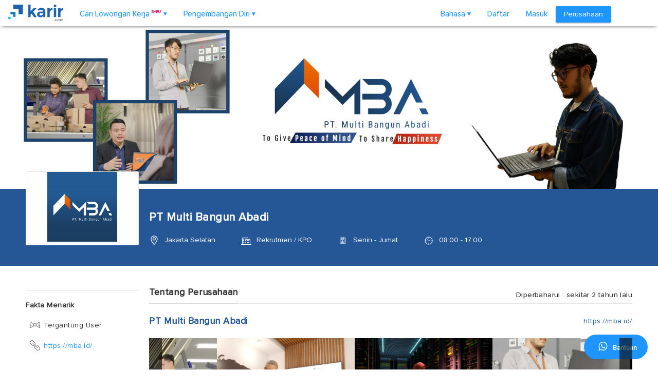

--- FILE ---
content_type: text/html; charset=utf-8
request_url: https://www.karir.com/companies/1305908?context=welcome_main_item_popular
body_size: 81431
content:
<!DOCTYPE html><html lang="id"><head><script src="https://karir-production.nos.jkt-1.neo.id/assets/cookie.js"></script><script src="https://karir-production.nos.jkt-1.neo.id/assets/push_data.js"></script>
<!-- Google Tag Manager -->
<script>(function(w,d,s,l,i){w[l]=w[l]||[];w[l].push({'gtm.start':
new Date().getTime(),event:'gtm.js'});var f=d.getElementsByTagName(s)[0],
j=d.createElement(s),dl=l!='dataLayer'?'&l='+l:'';j.async=true;j.src=
'//www.googletagmanager.com/gtm.js?id='+i+dl;f.parentNode.insertBefore(j,f);
})(window,document,'script','dataLayer','GTM-MS57BBM');</script>
<!-- End Optimized Indonesia - Google Partner -->

<!-- Google Analytics -->
<script>
// (function(i,s,o,g,r,a,m){i['GoogleAnalyticsObject']=r;i[r]=i[r]||function(){
// (i[r].q=i[r].q||[]).push(arguments)},i[r].l=1*new Date();a=s.createElement(o),
// m=s.getElementsByTagName(o)[0];a.async=1;a.src=g;m.parentNode.insertBefore(a,m)
//  })(window,document,'script','//www.google-analytics.com/analytics.js','ga');

// ga('create', 'UA-47200845-29', 'auto');
// ga('send', 'pageview');
</script>
<!-- END Google Analytics -->


<!-- Facebook Pixel Code -->
<script>
!function(f,b,e,v,n,t,s){if(f.fbq)return;n=f.fbq=function(){n.callMethod?
n.callMethod.apply(n,arguments):n.queue.push(arguments)};if(!f._fbq)f._fbq=n;
n.push=n;n.loaded=!0;n.version='2.0';n.queue=[];t=b.createElement(e);t.async=!0;
t.src=v;s=b.getElementsByTagName(e)[0];s.parentNode.insertBefore(t,s)}(window,
document,'script','https://connect.facebook.net/en_US/fbevents.js');

fbq('init', '1721250571487251');
fbq('track', "PageView");
fbq('track', "CompleteRegistration");</script>
<noscript><img height="1" width="1" style="display:none"
src="https://www.facebook.com/tr?id=1721250571487251&ev=PageView&noscript=1"
/></noscript>
<!-- End Facebook Pixel Code -->

<!-- Start Net Core Code -->
<script src='//cdnt.netcoresmartech.com/smartechclient.js'></script>
<script>
smartech('create', 'ADGMOT35CHFLVDHBJNIG50K9697MVHMQKD1C08LKFMKDH4CKHU1G');
smartech('register', '4fbbb6027405dc0ee0daf0e60accede4');
smartech('identify', '');
smartech('dispatch',1,{});
</script>
<!-- End  Net Core Code -->
<!--<script
  src="https://browser.sentry-cdn.com/7.60.0/bundle.tracing.replay.min.js"
  integrity="sha384-rVCQrguk5ch0HGFpfwUdZ1iTMrxpN7hA0/BPq/IobiE5wZzh0pz/MTNraxWXopUN"
  crossorigin="anonymous"
></script>
<script>
Sentry.init({
  dsn: "https://9846c9c9c7f24f01b3cacaf148348318@o4505451754684416.ingest.sentry.io/4505604462411776",

  // Alternatively, use `process.env.npm_package_version` for a dynamic release version
  // if your build tool supports it.
  release: "karir-prod-staging",
  integrations: [new Sentry.BrowserTracing(), new Sentry.Replay()],

  // Set tracesSampleRate to 1.0 to capture 100%
  // of transactions for performance monitoring.
  // We recommend adjusting this value in production
  tracesSampleRate: 1.0,

  // Set `tracePropagationTargets` to control for which URLs distributed tracing should be enabled
  tracePropagationTargets: ["localhost", /^https:\/\/yourserver\.io\/api/],

  // Capture Replay for 10% of all sessions,
  // plus for 100% of sessions with an error
  replaysSessionSampleRate: 0.1,
  replaysOnErrorSampleRate: 1.0,
});
</script>-->
<meta charset="utf-8" /><meta name="google-site-verification" content="lZdC9i_Ut8x2lD8G0mVG0VmoPnJYl98FqX8kTDXjblk" /><meta http-equiv="X-UA-Compatible" content="IE=edge" />
<script type="text/javascript">window.NREUM||(NREUM={});NREUM.info={"beacon":"bam.nr-data.net","errorBeacon":"bam.nr-data.net","licenseKey":"ab6483c391","applicationID":"17018989","transactionName":"dQpWREsMXl8GFksHDVsVWV5QBkEcEAwLEw==","queueTime":0,"applicationTime":283,"agent":""}</script>
<script type="text/javascript">(window.NREUM||(NREUM={})).init={ajax:{deny_list:["bam.nr-data.net"]},feature_flags:["soft_nav"]};(window.NREUM||(NREUM={})).loader_config={licenseKey:"ab6483c391",applicationID:"17018989",browserID:"17018992"};;/*! For license information please see nr-loader-rum-1.303.0.min.js.LICENSE.txt */
(()=>{var e,t,r={122:(e,t,r)=>{"use strict";r.d(t,{a:()=>i});var n=r(944);function i(e,t){try{if(!e||"object"!=typeof e)return(0,n.R)(3);if(!t||"object"!=typeof t)return(0,n.R)(4);const r=Object.create(Object.getPrototypeOf(t),Object.getOwnPropertyDescriptors(t)),a=0===Object.keys(r).length?e:r;for(let o in a)if(void 0!==e[o])try{if(null===e[o]){r[o]=null;continue}Array.isArray(e[o])&&Array.isArray(t[o])?r[o]=Array.from(new Set([...e[o],...t[o]])):"object"==typeof e[o]&&"object"==typeof t[o]?r[o]=i(e[o],t[o]):r[o]=e[o]}catch(e){r[o]||(0,n.R)(1,e)}return r}catch(e){(0,n.R)(2,e)}}},154:(e,t,r)=>{"use strict";r.d(t,{OF:()=>c,RI:()=>i,WN:()=>u,bv:()=>a,gm:()=>o,mw:()=>s,sb:()=>d});var n=r(863);const i="undefined"!=typeof window&&!!window.document,a="undefined"!=typeof WorkerGlobalScope&&("undefined"!=typeof self&&self instanceof WorkerGlobalScope&&self.navigator instanceof WorkerNavigator||"undefined"!=typeof globalThis&&globalThis instanceof WorkerGlobalScope&&globalThis.navigator instanceof WorkerNavigator),o=i?window:"undefined"!=typeof WorkerGlobalScope&&("undefined"!=typeof self&&self instanceof WorkerGlobalScope&&self||"undefined"!=typeof globalThis&&globalThis instanceof WorkerGlobalScope&&globalThis),s=Boolean("hidden"===o?.document?.visibilityState),c=/iPad|iPhone|iPod/.test(o.navigator?.userAgent),d=c&&"undefined"==typeof SharedWorker,u=((()=>{const e=o.navigator?.userAgent?.match(/Firefox[/\s](\d+\.\d+)/);Array.isArray(e)&&e.length>=2&&e[1]})(),Date.now()-(0,n.t)())},163:(e,t,r)=>{"use strict";r.d(t,{j:()=>E});var n=r(384),i=r(741);var a=r(555);r(860).K7.genericEvents;const o="experimental.resources",s="register",c=e=>{if(!e||"string"!=typeof e)return!1;try{document.createDocumentFragment().querySelector(e)}catch{return!1}return!0};var d=r(614),u=r(944),l=r(122);const f="[data-nr-mask]",g=e=>(0,l.a)(e,(()=>{const e={feature_flags:[],experimental:{allow_registered_children:!1,resources:!1},mask_selector:"*",block_selector:"[data-nr-block]",mask_input_options:{color:!1,date:!1,"datetime-local":!1,email:!1,month:!1,number:!1,range:!1,search:!1,tel:!1,text:!1,time:!1,url:!1,week:!1,textarea:!1,select:!1,password:!0}};return{ajax:{deny_list:void 0,block_internal:!0,enabled:!0,autoStart:!0},api:{get allow_registered_children(){return e.feature_flags.includes(s)||e.experimental.allow_registered_children},set allow_registered_children(t){e.experimental.allow_registered_children=t},duplicate_registered_data:!1},browser_consent_mode:{enabled:!1},distributed_tracing:{enabled:void 0,exclude_newrelic_header:void 0,cors_use_newrelic_header:void 0,cors_use_tracecontext_headers:void 0,allowed_origins:void 0},get feature_flags(){return e.feature_flags},set feature_flags(t){e.feature_flags=t},generic_events:{enabled:!0,autoStart:!0},harvest:{interval:30},jserrors:{enabled:!0,autoStart:!0},logging:{enabled:!0,autoStart:!0},metrics:{enabled:!0,autoStart:!0},obfuscate:void 0,page_action:{enabled:!0},page_view_event:{enabled:!0,autoStart:!0},page_view_timing:{enabled:!0,autoStart:!0},performance:{capture_marks:!1,capture_measures:!1,capture_detail:!0,resources:{get enabled(){return e.feature_flags.includes(o)||e.experimental.resources},set enabled(t){e.experimental.resources=t},asset_types:[],first_party_domains:[],ignore_newrelic:!0}},privacy:{cookies_enabled:!0},proxy:{assets:void 0,beacon:void 0},session:{expiresMs:d.wk,inactiveMs:d.BB},session_replay:{autoStart:!0,enabled:!1,preload:!1,sampling_rate:10,error_sampling_rate:100,collect_fonts:!1,inline_images:!1,fix_stylesheets:!0,mask_all_inputs:!0,get mask_text_selector(){return e.mask_selector},set mask_text_selector(t){c(t)?e.mask_selector="".concat(t,",").concat(f):""===t||null===t?e.mask_selector=f:(0,u.R)(5,t)},get block_class(){return"nr-block"},get ignore_class(){return"nr-ignore"},get mask_text_class(){return"nr-mask"},get block_selector(){return e.block_selector},set block_selector(t){c(t)?e.block_selector+=",".concat(t):""!==t&&(0,u.R)(6,t)},get mask_input_options(){return e.mask_input_options},set mask_input_options(t){t&&"object"==typeof t?e.mask_input_options={...t,password:!0}:(0,u.R)(7,t)}},session_trace:{enabled:!0,autoStart:!0},soft_navigations:{enabled:!0,autoStart:!0},spa:{enabled:!0,autoStart:!0},ssl:void 0,user_actions:{enabled:!0,elementAttributes:["id","className","tagName","type"]}}})());var p=r(154),h=r(324);let m=0;const v={buildEnv:h.F3,distMethod:h.Xs,version:h.xv,originTime:p.WN},b={consented:!1},y={appMetadata:{},get consented(){return this.session?.state?.consent||b.consented},set consented(e){b.consented=e},customTransaction:void 0,denyList:void 0,disabled:!1,harvester:void 0,isolatedBacklog:!1,isRecording:!1,loaderType:void 0,maxBytes:3e4,obfuscator:void 0,onerror:void 0,ptid:void 0,releaseIds:{},session:void 0,timeKeeper:void 0,registeredEntities:[],jsAttributesMetadata:{bytes:0},get harvestCount(){return++m}},_=e=>{const t=(0,l.a)(e,y),r=Object.keys(v).reduce((e,t)=>(e[t]={value:v[t],writable:!1,configurable:!0,enumerable:!0},e),{});return Object.defineProperties(t,r)};var w=r(701);const x=e=>{const t=e.startsWith("http");e+="/",r.p=t?e:"https://"+e};var S=r(836),k=r(241);const R={accountID:void 0,trustKey:void 0,agentID:void 0,licenseKey:void 0,applicationID:void 0,xpid:void 0},A=e=>(0,l.a)(e,R),T=new Set;function E(e,t={},r,o){let{init:s,info:c,loader_config:d,runtime:u={},exposed:l=!0}=t;if(!c){const e=(0,n.pV)();s=e.init,c=e.info,d=e.loader_config}e.init=g(s||{}),e.loader_config=A(d||{}),c.jsAttributes??={},p.bv&&(c.jsAttributes.isWorker=!0),e.info=(0,a.D)(c);const f=e.init,h=[c.beacon,c.errorBeacon];T.has(e.agentIdentifier)||(f.proxy.assets&&(x(f.proxy.assets),h.push(f.proxy.assets)),f.proxy.beacon&&h.push(f.proxy.beacon),e.beacons=[...h],function(e){const t=(0,n.pV)();Object.getOwnPropertyNames(i.W.prototype).forEach(r=>{const n=i.W.prototype[r];if("function"!=typeof n||"constructor"===n)return;let a=t[r];e[r]&&!1!==e.exposed&&"micro-agent"!==e.runtime?.loaderType&&(t[r]=(...t)=>{const n=e[r](...t);return a?a(...t):n})})}(e),(0,n.US)("activatedFeatures",w.B),e.runSoftNavOverSpa&&=!0===f.soft_navigations.enabled&&f.feature_flags.includes("soft_nav")),u.denyList=[...f.ajax.deny_list||[],...f.ajax.block_internal?h:[]],u.ptid=e.agentIdentifier,u.loaderType=r,e.runtime=_(u),T.has(e.agentIdentifier)||(e.ee=S.ee.get(e.agentIdentifier),e.exposed=l,(0,k.W)({agentIdentifier:e.agentIdentifier,drained:!!w.B?.[e.agentIdentifier],type:"lifecycle",name:"initialize",feature:void 0,data:e.config})),T.add(e.agentIdentifier)}},234:(e,t,r)=>{"use strict";r.d(t,{W:()=>a});var n=r(836),i=r(687);class a{constructor(e,t){this.agentIdentifier=e,this.ee=n.ee.get(e),this.featureName=t,this.blocked=!1}deregisterDrain(){(0,i.x3)(this.agentIdentifier,this.featureName)}}},241:(e,t,r)=>{"use strict";r.d(t,{W:()=>a});var n=r(154);const i="newrelic";function a(e={}){try{n.gm.dispatchEvent(new CustomEvent(i,{detail:e}))}catch(e){}}},261:(e,t,r)=>{"use strict";r.d(t,{$9:()=>d,BL:()=>s,CH:()=>g,Dl:()=>_,Fw:()=>y,PA:()=>m,Pl:()=>n,Pv:()=>k,Tb:()=>l,U2:()=>a,V1:()=>S,Wb:()=>x,bt:()=>b,cD:()=>v,d3:()=>w,dT:()=>c,eY:()=>p,fF:()=>f,hG:()=>i,k6:()=>o,nb:()=>h,o5:()=>u});const n="api-",i="addPageAction",a="addToTrace",o="addRelease",s="finished",c="interaction",d="log",u="noticeError",l="pauseReplay",f="recordCustomEvent",g="recordReplay",p="register",h="setApplicationVersion",m="setCurrentRouteName",v="setCustomAttribute",b="setErrorHandler",y="setPageViewName",_="setUserId",w="start",x="wrapLogger",S="measure",k="consent"},289:(e,t,r)=>{"use strict";r.d(t,{GG:()=>a,Qr:()=>s,sB:()=>o});var n=r(878);function i(){return"undefined"==typeof document||"complete"===document.readyState}function a(e,t){if(i())return e();(0,n.sp)("load",e,t)}function o(e){if(i())return e();(0,n.DD)("DOMContentLoaded",e)}function s(e){if(i())return e();(0,n.sp)("popstate",e)}},324:(e,t,r)=>{"use strict";r.d(t,{F3:()=>i,Xs:()=>a,xv:()=>n});const n="1.303.0",i="PROD",a="CDN"},374:(e,t,r)=>{r.nc=(()=>{try{return document?.currentScript?.nonce}catch(e){}return""})()},384:(e,t,r)=>{"use strict";r.d(t,{NT:()=>o,US:()=>u,Zm:()=>s,bQ:()=>d,dV:()=>c,pV:()=>l});var n=r(154),i=r(863),a=r(910);const o={beacon:"bam.nr-data.net",errorBeacon:"bam.nr-data.net"};function s(){return n.gm.NREUM||(n.gm.NREUM={}),void 0===n.gm.newrelic&&(n.gm.newrelic=n.gm.NREUM),n.gm.NREUM}function c(){let e=s();return e.o||(e.o={ST:n.gm.setTimeout,SI:n.gm.setImmediate||n.gm.setInterval,CT:n.gm.clearTimeout,XHR:n.gm.XMLHttpRequest,REQ:n.gm.Request,EV:n.gm.Event,PR:n.gm.Promise,MO:n.gm.MutationObserver,FETCH:n.gm.fetch,WS:n.gm.WebSocket},(0,a.i)(...Object.values(e.o))),e}function d(e,t){let r=s();r.initializedAgents??={},t.initializedAt={ms:(0,i.t)(),date:new Date},r.initializedAgents[e]=t}function u(e,t){s()[e]=t}function l(){return function(){let e=s();const t=e.info||{};e.info={beacon:o.beacon,errorBeacon:o.errorBeacon,...t}}(),function(){let e=s();const t=e.init||{};e.init={...t}}(),c(),function(){let e=s();const t=e.loader_config||{};e.loader_config={...t}}(),s()}},389:(e,t,r)=>{"use strict";function n(e,t=500,r={}){const n=r?.leading||!1;let i;return(...r)=>{n&&void 0===i&&(e.apply(this,r),i=setTimeout(()=>{i=clearTimeout(i)},t)),n||(clearTimeout(i),i=setTimeout(()=>{e.apply(this,r)},t))}}function i(e){let t=!1;return(...r)=>{t||(t=!0,e.apply(this,r))}}r.d(t,{J:()=>i,s:()=>n})},555:(e,t,r)=>{"use strict";r.d(t,{D:()=>s,f:()=>o});var n=r(384),i=r(122);const a={beacon:n.NT.beacon,errorBeacon:n.NT.errorBeacon,licenseKey:void 0,applicationID:void 0,sa:void 0,queueTime:void 0,applicationTime:void 0,ttGuid:void 0,user:void 0,account:void 0,product:void 0,extra:void 0,jsAttributes:{},userAttributes:void 0,atts:void 0,transactionName:void 0,tNamePlain:void 0};function o(e){try{return!!e.licenseKey&&!!e.errorBeacon&&!!e.applicationID}catch(e){return!1}}const s=e=>(0,i.a)(e,a)},566:(e,t,r)=>{"use strict";r.d(t,{LA:()=>s,bz:()=>o});var n=r(154);const i="xxxxxxxx-xxxx-4xxx-yxxx-xxxxxxxxxxxx";function a(e,t){return e?15&e[t]:16*Math.random()|0}function o(){const e=n.gm?.crypto||n.gm?.msCrypto;let t,r=0;return e&&e.getRandomValues&&(t=e.getRandomValues(new Uint8Array(30))),i.split("").map(e=>"x"===e?a(t,r++).toString(16):"y"===e?(3&a()|8).toString(16):e).join("")}function s(e){const t=n.gm?.crypto||n.gm?.msCrypto;let r,i=0;t&&t.getRandomValues&&(r=t.getRandomValues(new Uint8Array(e)));const o=[];for(var s=0;s<e;s++)o.push(a(r,i++).toString(16));return o.join("")}},606:(e,t,r)=>{"use strict";r.d(t,{i:()=>a});var n=r(908);a.on=o;var i=a.handlers={};function a(e,t,r,a){o(a||n.d,i,e,t,r)}function o(e,t,r,i,a){a||(a="feature"),e||(e=n.d);var o=t[a]=t[a]||{};(o[r]=o[r]||[]).push([e,i])}},607:(e,t,r)=>{"use strict";r.d(t,{W:()=>n});const n=(0,r(566).bz)()},614:(e,t,r)=>{"use strict";r.d(t,{BB:()=>o,H3:()=>n,g:()=>d,iL:()=>c,tS:()=>s,uh:()=>i,wk:()=>a});const n="NRBA",i="SESSION",a=144e5,o=18e5,s={STARTED:"session-started",PAUSE:"session-pause",RESET:"session-reset",RESUME:"session-resume",UPDATE:"session-update"},c={SAME_TAB:"same-tab",CROSS_TAB:"cross-tab"},d={OFF:0,FULL:1,ERROR:2}},630:(e,t,r)=>{"use strict";r.d(t,{T:()=>n});const n=r(860).K7.pageViewEvent},646:(e,t,r)=>{"use strict";r.d(t,{y:()=>n});class n{constructor(e){this.contextId=e}}},687:(e,t,r)=>{"use strict";r.d(t,{Ak:()=>d,Ze:()=>f,x3:()=>u});var n=r(241),i=r(836),a=r(606),o=r(860),s=r(646);const c={};function d(e,t){const r={staged:!1,priority:o.P3[t]||0};l(e),c[e].get(t)||c[e].set(t,r)}function u(e,t){e&&c[e]&&(c[e].get(t)&&c[e].delete(t),p(e,t,!1),c[e].size&&g(e))}function l(e){if(!e)throw new Error("agentIdentifier required");c[e]||(c[e]=new Map)}function f(e="",t="feature",r=!1){if(l(e),!e||!c[e].get(t)||r)return p(e,t);c[e].get(t).staged=!0,g(e)}function g(e){const t=Array.from(c[e]);t.every(([e,t])=>t.staged)&&(t.sort((e,t)=>e[1].priority-t[1].priority),t.forEach(([t])=>{c[e].delete(t),p(e,t)}))}function p(e,t,r=!0){const o=e?i.ee.get(e):i.ee,c=a.i.handlers;if(!o.aborted&&o.backlog&&c){if((0,n.W)({agentIdentifier:e,type:"lifecycle",name:"drain",feature:t}),r){const e=o.backlog[t],r=c[t];if(r){for(let t=0;e&&t<e.length;++t)h(e[t],r);Object.entries(r).forEach(([e,t])=>{Object.values(t||{}).forEach(t=>{t[0]?.on&&t[0]?.context()instanceof s.y&&t[0].on(e,t[1])})})}}o.isolatedBacklog||delete c[t],o.backlog[t]=null,o.emit("drain-"+t,[])}}function h(e,t){var r=e[1];Object.values(t[r]||{}).forEach(t=>{var r=e[0];if(t[0]===r){var n=t[1],i=e[3],a=e[2];n.apply(i,a)}})}},699:(e,t,r)=>{"use strict";r.d(t,{It:()=>a,KC:()=>s,No:()=>i,qh:()=>o});var n=r(860);const i=16e3,a=1e6,o="SESSION_ERROR",s={[n.K7.logging]:!0,[n.K7.genericEvents]:!1,[n.K7.jserrors]:!1,[n.K7.ajax]:!1}},701:(e,t,r)=>{"use strict";r.d(t,{B:()=>a,t:()=>o});var n=r(241);const i=new Set,a={};function o(e,t){const r=t.agentIdentifier;a[r]??={},e&&"object"==typeof e&&(i.has(r)||(t.ee.emit("rumresp",[e]),a[r]=e,i.add(r),(0,n.W)({agentIdentifier:r,loaded:!0,drained:!0,type:"lifecycle",name:"load",feature:void 0,data:e})))}},741:(e,t,r)=>{"use strict";r.d(t,{W:()=>a});var n=r(944),i=r(261);class a{#e(e,...t){if(this[e]!==a.prototype[e])return this[e](...t);(0,n.R)(35,e)}addPageAction(e,t){return this.#e(i.hG,e,t)}register(e){return this.#e(i.eY,e)}recordCustomEvent(e,t){return this.#e(i.fF,e,t)}setPageViewName(e,t){return this.#e(i.Fw,e,t)}setCustomAttribute(e,t,r){return this.#e(i.cD,e,t,r)}noticeError(e,t){return this.#e(i.o5,e,t)}setUserId(e){return this.#e(i.Dl,e)}setApplicationVersion(e){return this.#e(i.nb,e)}setErrorHandler(e){return this.#e(i.bt,e)}addRelease(e,t){return this.#e(i.k6,e,t)}log(e,t){return this.#e(i.$9,e,t)}start(){return this.#e(i.d3)}finished(e){return this.#e(i.BL,e)}recordReplay(){return this.#e(i.CH)}pauseReplay(){return this.#e(i.Tb)}addToTrace(e){return this.#e(i.U2,e)}setCurrentRouteName(e){return this.#e(i.PA,e)}interaction(e){return this.#e(i.dT,e)}wrapLogger(e,t,r){return this.#e(i.Wb,e,t,r)}measure(e,t){return this.#e(i.V1,e,t)}consent(e){return this.#e(i.Pv,e)}}},773:(e,t,r)=>{"use strict";r.d(t,{z_:()=>a,XG:()=>s,TZ:()=>n,rs:()=>i,xV:()=>o});r(154),r(566),r(384);const n=r(860).K7.metrics,i="sm",a="cm",o="storeSupportabilityMetrics",s="storeEventMetrics"},782:(e,t,r)=>{"use strict";r.d(t,{T:()=>n});const n=r(860).K7.pageViewTiming},836:(e,t,r)=>{"use strict";r.d(t,{P:()=>s,ee:()=>c});var n=r(384),i=r(990),a=r(646),o=r(607);const s="nr@context:".concat(o.W),c=function e(t,r){var n={},o={},u={},l=!1;try{l=16===r.length&&d.initializedAgents?.[r]?.runtime.isolatedBacklog}catch(e){}var f={on:p,addEventListener:p,removeEventListener:function(e,t){var r=n[e];if(!r)return;for(var i=0;i<r.length;i++)r[i]===t&&r.splice(i,1)},emit:function(e,r,n,i,a){!1!==a&&(a=!0);if(c.aborted&&!i)return;t&&a&&t.emit(e,r,n);var s=g(n);h(e).forEach(e=>{e.apply(s,r)});var d=v()[o[e]];d&&d.push([f,e,r,s]);return s},get:m,listeners:h,context:g,buffer:function(e,t){const r=v();if(t=t||"feature",f.aborted)return;Object.entries(e||{}).forEach(([e,n])=>{o[n]=t,t in r||(r[t]=[])})},abort:function(){f._aborted=!0,Object.keys(f.backlog).forEach(e=>{delete f.backlog[e]})},isBuffering:function(e){return!!v()[o[e]]},debugId:r,backlog:l?{}:t&&"object"==typeof t.backlog?t.backlog:{},isolatedBacklog:l};return Object.defineProperty(f,"aborted",{get:()=>{let e=f._aborted||!1;return e||(t&&(e=t.aborted),e)}}),f;function g(e){return e&&e instanceof a.y?e:e?(0,i.I)(e,s,()=>new a.y(s)):new a.y(s)}function p(e,t){n[e]=h(e).concat(t)}function h(e){return n[e]||[]}function m(t){return u[t]=u[t]||e(f,t)}function v(){return f.backlog}}(void 0,"globalEE"),d=(0,n.Zm)();d.ee||(d.ee=c)},843:(e,t,r)=>{"use strict";r.d(t,{u:()=>i});var n=r(878);function i(e,t=!1,r,i){(0,n.DD)("visibilitychange",function(){if(t)return void("hidden"===document.visibilityState&&e());e(document.visibilityState)},r,i)}},860:(e,t,r)=>{"use strict";r.d(t,{$J:()=>u,K7:()=>c,P3:()=>d,XX:()=>i,Yy:()=>s,df:()=>a,qY:()=>n,v4:()=>o});const n="events",i="jserrors",a="browser/blobs",o="rum",s="browser/logs",c={ajax:"ajax",genericEvents:"generic_events",jserrors:i,logging:"logging",metrics:"metrics",pageAction:"page_action",pageViewEvent:"page_view_event",pageViewTiming:"page_view_timing",sessionReplay:"session_replay",sessionTrace:"session_trace",softNav:"soft_navigations",spa:"spa"},d={[c.pageViewEvent]:1,[c.pageViewTiming]:2,[c.metrics]:3,[c.jserrors]:4,[c.spa]:5,[c.ajax]:6,[c.sessionTrace]:7,[c.softNav]:8,[c.sessionReplay]:9,[c.logging]:10,[c.genericEvents]:11},u={[c.pageViewEvent]:o,[c.pageViewTiming]:n,[c.ajax]:n,[c.spa]:n,[c.softNav]:n,[c.metrics]:i,[c.jserrors]:i,[c.sessionTrace]:a,[c.sessionReplay]:a,[c.logging]:s,[c.genericEvents]:"ins"}},863:(e,t,r)=>{"use strict";function n(){return Math.floor(performance.now())}r.d(t,{t:()=>n})},878:(e,t,r)=>{"use strict";function n(e,t){return{capture:e,passive:!1,signal:t}}function i(e,t,r=!1,i){window.addEventListener(e,t,n(r,i))}function a(e,t,r=!1,i){document.addEventListener(e,t,n(r,i))}r.d(t,{DD:()=>a,jT:()=>n,sp:()=>i})},908:(e,t,r)=>{"use strict";r.d(t,{d:()=>n,p:()=>i});var n=r(836).ee.get("handle");function i(e,t,r,i,a){a?(a.buffer([e],i),a.emit(e,t,r)):(n.buffer([e],i),n.emit(e,t,r))}},910:(e,t,r)=>{"use strict";r.d(t,{i:()=>a});var n=r(944);const i=new Map;function a(...e){return e.every(e=>{if(i.has(e))return i.get(e);const t="function"==typeof e&&e.toString().includes("[native code]");return t||(0,n.R)(64,e?.name||e?.toString()),i.set(e,t),t})}},944:(e,t,r)=>{"use strict";r.d(t,{R:()=>i});var n=r(241);function i(e,t){"function"==typeof console.debug&&(console.debug("New Relic Warning: https://github.com/newrelic/newrelic-browser-agent/blob/main/docs/warning-codes.md#".concat(e),t),(0,n.W)({agentIdentifier:null,drained:null,type:"data",name:"warn",feature:"warn",data:{code:e,secondary:t}}))}},990:(e,t,r)=>{"use strict";r.d(t,{I:()=>i});var n=Object.prototype.hasOwnProperty;function i(e,t,r){if(n.call(e,t))return e[t];var i=r();if(Object.defineProperty&&Object.keys)try{return Object.defineProperty(e,t,{value:i,writable:!0,enumerable:!1}),i}catch(e){}return e[t]=i,i}}},n={};function i(e){var t=n[e];if(void 0!==t)return t.exports;var a=n[e]={exports:{}};return r[e](a,a.exports,i),a.exports}i.m=r,i.d=(e,t)=>{for(var r in t)i.o(t,r)&&!i.o(e,r)&&Object.defineProperty(e,r,{enumerable:!0,get:t[r]})},i.f={},i.e=e=>Promise.all(Object.keys(i.f).reduce((t,r)=>(i.f[r](e,t),t),[])),i.u=e=>"nr-rum-1.303.0.min.js",i.o=(e,t)=>Object.prototype.hasOwnProperty.call(e,t),e={},t="NRBA-1.303.0.PROD:",i.l=(r,n,a,o)=>{if(e[r])e[r].push(n);else{var s,c;if(void 0!==a)for(var d=document.getElementsByTagName("script"),u=0;u<d.length;u++){var l=d[u];if(l.getAttribute("src")==r||l.getAttribute("data-webpack")==t+a){s=l;break}}if(!s){c=!0;var f={296:"sha512-DjFbtykbDCyUDGsp+l/dYhH0LhW/Jv9sDnc+aleTRmpV1ZRfyOeip4Sv4USz3Fk0DZCWshsM7d24cTr9Xf3L/A=="};(s=document.createElement("script")).charset="utf-8",i.nc&&s.setAttribute("nonce",i.nc),s.setAttribute("data-webpack",t+a),s.src=r,0!==s.src.indexOf(window.location.origin+"/")&&(s.crossOrigin="anonymous"),f[o]&&(s.integrity=f[o])}e[r]=[n];var g=(t,n)=>{s.onerror=s.onload=null,clearTimeout(p);var i=e[r];if(delete e[r],s.parentNode&&s.parentNode.removeChild(s),i&&i.forEach(e=>e(n)),t)return t(n)},p=setTimeout(g.bind(null,void 0,{type:"timeout",target:s}),12e4);s.onerror=g.bind(null,s.onerror),s.onload=g.bind(null,s.onload),c&&document.head.appendChild(s)}},i.r=e=>{"undefined"!=typeof Symbol&&Symbol.toStringTag&&Object.defineProperty(e,Symbol.toStringTag,{value:"Module"}),Object.defineProperty(e,"__esModule",{value:!0})},i.p="https://js-agent.newrelic.com/",(()=>{var e={374:0,840:0};i.f.j=(t,r)=>{var n=i.o(e,t)?e[t]:void 0;if(0!==n)if(n)r.push(n[2]);else{var a=new Promise((r,i)=>n=e[t]=[r,i]);r.push(n[2]=a);var o=i.p+i.u(t),s=new Error;i.l(o,r=>{if(i.o(e,t)&&(0!==(n=e[t])&&(e[t]=void 0),n)){var a=r&&("load"===r.type?"missing":r.type),o=r&&r.target&&r.target.src;s.message="Loading chunk "+t+" failed.\n("+a+": "+o+")",s.name="ChunkLoadError",s.type=a,s.request=o,n[1](s)}},"chunk-"+t,t)}};var t=(t,r)=>{var n,a,[o,s,c]=r,d=0;if(o.some(t=>0!==e[t])){for(n in s)i.o(s,n)&&(i.m[n]=s[n]);if(c)c(i)}for(t&&t(r);d<o.length;d++)a=o[d],i.o(e,a)&&e[a]&&e[a][0](),e[a]=0},r=self["webpackChunk:NRBA-1.303.0.PROD"]=self["webpackChunk:NRBA-1.303.0.PROD"]||[];r.forEach(t.bind(null,0)),r.push=t.bind(null,r.push.bind(r))})(),(()=>{"use strict";i(374);var e=i(566),t=i(741);class r extends t.W{agentIdentifier=(0,e.LA)(16)}var n=i(860);const a=Object.values(n.K7);var o=i(163);var s=i(908),c=i(863),d=i(261),u=i(241),l=i(944),f=i(701),g=i(773);function p(e,t,i,a){const o=a||i;!o||o[e]&&o[e]!==r.prototype[e]||(o[e]=function(){(0,s.p)(g.xV,["API/"+e+"/called"],void 0,n.K7.metrics,i.ee),(0,u.W)({agentIdentifier:i.agentIdentifier,drained:!!f.B?.[i.agentIdentifier],type:"data",name:"api",feature:d.Pl+e,data:{}});try{return t.apply(this,arguments)}catch(e){(0,l.R)(23,e)}})}function h(e,t,r,n,i){const a=e.info;null===r?delete a.jsAttributes[t]:a.jsAttributes[t]=r,(i||null===r)&&(0,s.p)(d.Pl+n,[(0,c.t)(),t,r],void 0,"session",e.ee)}var m=i(687),v=i(234),b=i(289),y=i(154),_=i(384);const w=e=>y.RI&&!0===e?.privacy.cookies_enabled;function x(e){return!!(0,_.dV)().o.MO&&w(e)&&!0===e?.session_trace.enabled}var S=i(389),k=i(699);class R extends v.W{constructor(e,t){super(e.agentIdentifier,t),this.agentRef=e,this.abortHandler=void 0,this.featAggregate=void 0,this.loadedSuccessfully=void 0,this.onAggregateImported=new Promise(e=>{this.loadedSuccessfully=e}),this.deferred=Promise.resolve(),!1===e.init[this.featureName].autoStart?this.deferred=new Promise((t,r)=>{this.ee.on("manual-start-all",(0,S.J)(()=>{(0,m.Ak)(e.agentIdentifier,this.featureName),t()}))}):(0,m.Ak)(e.agentIdentifier,t)}importAggregator(e,t,r={}){if(this.featAggregate)return;const n=async()=>{let n;await this.deferred;try{if(w(e.init)){const{setupAgentSession:t}=await i.e(296).then(i.bind(i,305));n=t(e)}}catch(e){(0,l.R)(20,e),this.ee.emit("internal-error",[e]),(0,s.p)(k.qh,[e],void 0,this.featureName,this.ee)}try{if(!this.#t(this.featureName,n,e.init))return(0,m.Ze)(this.agentIdentifier,this.featureName),void this.loadedSuccessfully(!1);const{Aggregate:i}=await t();this.featAggregate=new i(e,r),e.runtime.harvester.initializedAggregates.push(this.featAggregate),this.loadedSuccessfully(!0)}catch(e){(0,l.R)(34,e),this.abortHandler?.(),(0,m.Ze)(this.agentIdentifier,this.featureName,!0),this.loadedSuccessfully(!1),this.ee&&this.ee.abort()}};y.RI?(0,b.GG)(()=>n(),!0):n()}#t(e,t,r){if(this.blocked)return!1;switch(e){case n.K7.sessionReplay:return x(r)&&!!t;case n.K7.sessionTrace:return!!t;default:return!0}}}var A=i(630),T=i(614);class E extends R{static featureName=A.T;constructor(e){var t;super(e,A.T),this.setupInspectionEvents(e.agentIdentifier),t=e,p(d.Fw,function(e,r){"string"==typeof e&&("/"!==e.charAt(0)&&(e="/"+e),t.runtime.customTransaction=(r||"http://custom.transaction")+e,(0,s.p)(d.Pl+d.Fw,[(0,c.t)()],void 0,void 0,t.ee))},t),this.importAggregator(e,()=>i.e(296).then(i.bind(i,108)))}setupInspectionEvents(e){const t=(t,r)=>{t&&(0,u.W)({agentIdentifier:e,timeStamp:t.timeStamp,loaded:"complete"===t.target.readyState,type:"window",name:r,data:t.target.location+""})};(0,b.sB)(e=>{t(e,"DOMContentLoaded")}),(0,b.GG)(e=>{t(e,"load")}),(0,b.Qr)(e=>{t(e,"navigate")}),this.ee.on(T.tS.UPDATE,(t,r)=>{(0,u.W)({agentIdentifier:e,type:"lifecycle",name:"session",data:r})})}}var N=i(843),j=i(878),I=i(782);class P extends R{static featureName=I.T;constructor(e){super(e,I.T),y.RI&&((0,N.u)(()=>(0,s.p)("docHidden",[(0,c.t)()],void 0,I.T,this.ee),!0),(0,j.sp)("pagehide",()=>(0,s.p)("winPagehide",[(0,c.t)()],void 0,I.T,this.ee)),this.importAggregator(e,()=>i.e(296).then(i.bind(i,350))))}}class O extends R{static featureName=g.TZ;constructor(e){super(e,g.TZ),y.RI&&document.addEventListener("securitypolicyviolation",e=>{(0,s.p)(g.xV,["Generic/CSPViolation/Detected"],void 0,this.featureName,this.ee)}),this.importAggregator(e,()=>i.e(296).then(i.bind(i,623)))}}new class extends r{constructor(e){var t;(super(),y.gm)?(this.features={},(0,_.bQ)(this.agentIdentifier,this),this.desiredFeatures=new Set(e.features||[]),this.desiredFeatures.add(E),this.runSoftNavOverSpa=[...this.desiredFeatures].some(e=>e.featureName===n.K7.softNav),(0,o.j)(this,e,e.loaderType||"agent"),t=this,p(d.cD,function(e,r,n=!1){if("string"==typeof e){if(["string","number","boolean"].includes(typeof r)||null===r)return h(t,e,r,d.cD,n);(0,l.R)(40,typeof r)}else(0,l.R)(39,typeof e)},t),function(e){p(d.Dl,function(t){if("string"==typeof t||null===t)return h(e,"enduser.id",t,d.Dl,!0);(0,l.R)(41,typeof t)},e)}(this),function(e){p(d.nb,function(t){if("string"==typeof t||null===t)return h(e,"application.version",t,d.nb,!1);(0,l.R)(42,typeof t)},e)}(this),function(e){p(d.d3,function(){e.ee.emit("manual-start-all")},e)}(this),function(e){p(d.Pv,function(t=!0){if("boolean"==typeof t){if((0,s.p)(d.Pl+d.Pv,[t],void 0,"session",e.ee),e.runtime.consented=t,t){const t=e.features.page_view_event;t.onAggregateImported.then(e=>{const r=t.featAggregate;e&&!r.sentRum&&r.sendRum()})}}else(0,l.R)(65,typeof t)},e)}(this),this.run()):(0,l.R)(21)}get config(){return{info:this.info,init:this.init,loader_config:this.loader_config,runtime:this.runtime}}get api(){return this}run(){try{const e=function(e){const t={};return a.forEach(r=>{t[r]=!!e[r]?.enabled}),t}(this.init),t=[...this.desiredFeatures];t.sort((e,t)=>n.P3[e.featureName]-n.P3[t.featureName]),t.forEach(t=>{if(!e[t.featureName]&&t.featureName!==n.K7.pageViewEvent)return;if(this.runSoftNavOverSpa&&t.featureName===n.K7.spa)return;if(!this.runSoftNavOverSpa&&t.featureName===n.K7.softNav)return;const r=function(e){switch(e){case n.K7.ajax:return[n.K7.jserrors];case n.K7.sessionTrace:return[n.K7.ajax,n.K7.pageViewEvent];case n.K7.sessionReplay:return[n.K7.sessionTrace];case n.K7.pageViewTiming:return[n.K7.pageViewEvent];default:return[]}}(t.featureName).filter(e=>!(e in this.features));r.length>0&&(0,l.R)(36,{targetFeature:t.featureName,missingDependencies:r}),this.features[t.featureName]=new t(this)})}catch(e){(0,l.R)(22,e);for(const e in this.features)this.features[e].abortHandler?.();const t=(0,_.Zm)();delete t.initializedAgents[this.agentIdentifier]?.features,delete this.sharedAggregator;return t.ee.get(this.agentIdentifier).abort(),!1}}}({features:[E,P,O],loaderType:"lite"})})()})();</script><meta name="viewport" content="width=device-width, initial-scale=1" /><meta name="description" content="Lowongan kerja terbaru di PT Multi Bangun Abadi 2025 | Karir.com" /><meta name="theme-color" content="#255797" /><link href="http://www.karir.com/companies/1305908?context=welcome_main_item_popular" rel="canonical" /><link href="http://m.karir.com/companies/1305908?context=welcome_main_item_popular" rel="alternate" media="only screen and (max-width: 640px)" /><link href="/manifest.json" rel="manifest" /><link rel="preconnect" href="https://fcm.googleapis.com"><script type="application/ld+json">{"@context":"http://schema.org","@type":"Company","@name":"Lowongan Kerja PT Multi Bangun Abadi | Karir.com","@url":"http://www.karir.com/companies/1305908","@description":"Berdiri pada Juni 2004, PT Multi Bangun Abadi (MBA) adalah anak perusahaan dari Koperasi Karyawan XL (KopKar XL) yang fokus pada Manpower Supply dan Managed Service (Sumber Daya Manusia). Pada tahun 2010, MBA mulai menyediakan bisnis baru sebagai dealer, distributor, dan agregator nasional untuk top-up saldo dan PPOB (Human Connection) lainnya. Sebagai upaya memperkuat bisnis intinya, pada tahun 2020 MBA meluncurkan layanan baru sebagai Training Provider (Human Development). Solusi terintegrasi kami dilengkapi dengan MyMBA, sistem pemantauan terintegrasi yang memungkinkan pemantauan kerja dan menyederhanakan interaksi pelanggan. "}</script><title>Lowongan Kerja PT Multi Bangun Abadi | Karir.com</title><link rel="shortcut icon" type="image/x-icon" href="https://karir-production.nos.jkt-1.neo.id/assets/images/favicon.ico" /><link rel="apple-touch-icon" type="image/png" href="https://karir-production.nos.jkt-1.neo.id/assets/images/favicon.png" /><link rel="stylesheet" media="screen" href="https://karir-production.nos.jkt-1.neo.id/assets/application-ada01be0dcc249870ab9d85a0a8ff88a.css" /><link rel="stylesheet" media="all" href="https://karir-production.nos.jkt-1.neo.id/assets/select.css" /><link rel="stylesheet" media="print" href="https://karir-production.nos.jkt-1.neo.id/assets/print.css" /><script type="text/javascript">var pwa_subscription_url = "http://www.karir.com/subscribe";
var qollectUrl = "https://qollect.qareer.com";
var device = "desktop-web";
var currentRoutes = "/companies/1305908";</script><script>(function(w,d,s,l,i){w[l]=w[l]||[];w[l].push({'gtm.start':new Date().getTime(),event:'gtm.js'});var f=d.getElementsByTagName(s)[0],j= d.createElement(s), dl = l != 'dataLayer' ? '&l=' + l : ''; j.async= true; j.src='https://www.googletagmanager.com/gtm.js?id='+i+dl;f.parentNode.insertBefore(j,f);})(window,document,'script','dataLayer','GTM-N8ZKLFP');</script><script src="https://www.gstatic.com/firebasejs/4.5.0/firebase.js" async></script><script src="https://karir-production.nos.jkt-1.neo.id/assets/application-4d1fe5da8978cbfc2208ccfe693fe9fe.js"></script><script src="https://karir-production.nos.jkt-1.neo.id/assets/non-critical.js" async="async"></script><script src="https://karir-production.nos.jkt-1.neo.id/assets/select.js" async="async"></script><meta name="google-site-verification" content="45kd8Gn_RuG-JOCjFCuDTR4zLHmQsadBnwIZYGl7O5Q" />
<script>
  jQuery(document).ready(function ($) {
    //$(".b-nav__mode__submenu__link[href='/partners/urbanhire']").hide();
    $(".b-goodhr.--line-bottom .b-goodhr__sub-header__title:eq(1)").html("Edisi Khusus");
    $('a[href="/industries/partners"]').hide();
    $(".b-kmk__container__header__title p:eq(1)").html("and Become a 10X Engineer");
    $(".b-home__package__bottom__package-1__desc p:eq(2)").html("0274-428 3411 (Jogja)");

     //ccailandingpage
       if (window.location.href.indexOf("ccai") > -1){
         //scheduletable
         $(".b-coca-cola__schedules__table").find("tr").eq(10).find("td").eq(0).text('Universitas Negeri Semarang');
         $(".b-coca-cola__schedules__table").find("tr").eq(11).find("td").eq(0).text('Universitas Negeri Semarang');
         $(".b-coca-cola__schedules__table").find("tr").eq(14).find("td").eq(0).text('Universitas  Brawijaya');
         $(".b-coca-cola__schedules__table").find("tr").eq(14).find("td").eq(1).text('Malang');
         $(".b-coca-cola__schedules__table").find("tr").eq(14).find("td").eq(2).text('26-Sep-18');
         $(".b-coca-cola__schedules__table").find("tr").eq(15).find("td").eq(0).text('Universitas  Brawijaya');
         $(".b-coca-cola__schedules__table").find("tr").eq(15).find("td").eq(1).text('Malang');
         $(".b-coca-cola__schedules__table").find("tr").eq(15).find("td").eq(2).text('27-Sep-18');
         $(".b-coca-cola__schedules__table").find("tr").eq(16).find("td").eq(0).text('Coca-Cola Amatil Indonesia');
         $(".b-coca-cola__schedules__table").find("tr").eq(16).find("td").eq(2).text('02-Okt-18');
         $(".b-coca-cola__schedules__table").find("tr").eq(17).hide();
         $(".b-coca-cola__schedules__table").find("tr").eq(18).hide();
         //hide whats app contact
         //$(".b-contact-detail__contact").find("li").eq(1).remove();
         //replace phone number
         //$(".b-contact-detail__contact li:eq(1) .b-contact-detail__contact__section__number").text('+62 21 5020 2001');
         //$('ul.b-contact-detail__contact__overlay').css({"display":"flex", "justify-content":"center"});
      }

      //homecreditlandingpage
      if (window.location.href.indexOf("homecredit") > -1){
         //hide whats app contact
         //$(".b-contact-detail__contact").find("li").eq(1).remove();
         //replace phone number
         //$(".b-contact-detail__contact li:eq(1) .b-contact-detail__contact__section__number").text('+62 21 5020 2001');
         //$('ul.b-contact-detail__contact__overlay').css({"display":"flex", "justify-content":"center"});
      }

    // homecredit
    // $(".b-home-credit__lgd__container__univ:eq(2)").clone().appendTo(".b-home-credit__lgd__container");
    //$(".b-home-credit__lgd__container__univ:eq(2)").remove(); 
      $(".b-home-credit__lgd__container__univ:eq(4) .date").html("October 23<sup>rd</sup>, 2018");
     //opportunity
     if ($("#opportunity_location_id option[value='10028']").length == 1 ) $("#opportunity_location_id option[value='10028']").remove();

     //onboarding
     if ($("#forms_personal_data_location_id option[value='10028']").length == 1 ) $("#forms_personal_data_location_id option[value='10028']").remove();

     //editProfile
     if ($(".tdd-location option[value='10028']").length == 1 ) $(".tdd-location option[value='10028']").remove();

     //search
     if ($("#location_items option[value='10028']").length == 1 ) $("#location_items option[value='10028']").remove();

     //index
     if ($("optgroup[label='DKI-Jakarta'] .b-search__input__location__item:eq(1)").length == 1 ) $("optgroup[label='DKI-Jakarta'] .b-search__input__location__item:eq(1)").remove();

     //enquiry_location_id
     if ($("#enquiry_location_id option[value='10028']").length == 1 ) $("#enquiry_location_id option[value='10028']").remove();

     $(".b-btpn_landing_page__instruction__layer").css("width", "970px");

     $(".b-btpn_landing_page__instruction__layer").css("margin", "auto");

     $(".b-btpn_landing_page__footer__overlay").css("width", "970px");

     $(".b-btpn_landing_page__footer__overlay").css("margin", "auto");

     $('.b-salary-bench__insight').hide();

     $('.b-nav__mode__list .b-button').css('padding','8px 16px');
     $('.b-welcome-content .b-button').css('padding','8px 16px');

    $('li.b-chrp__cost-schedule__section:eq(1)').html("<b>Batch 38:</b><br>18 Maret 2017");
    
     if (window.location.href.indexOf("samsung") > -1) {
       window.location = '/';
     };
 
      if (window.location.href.indexOf("garuda-indonesia") > -1) {
         window.location = '/';
        };

       if(window.location.href.indexOf("companies/108035") > -1) {
          window.location = '/';
        };

       if(window.location.href == "https://www.karir.com/opportunities/1073043") {
          window.location = '/homecredit';
        };

       if(window.location.href == "https://www.karir.com/users/dashboard/my_application") {
          $(".b-seeker-dashboard__application__list__status .b-button").hide();
        };

    arr = $(".b-goodhr__book__desc");
    if (arr.length > 0) {
        arr[3].remove();
        arr[4].remove();
        arr[5].remove();
    }

    // contact in homecredit
    $(".b-home-credit img[src='https://dad0jvgioe6jb.cloudfront.net/assets/images/coca_cola/icon_whatsapp.svg']").remove();
    $(".b-home-credit img[src='https://dad0jvgioe6jb.cloudfront.net/assets/images/coca_cola/landing_page_phone.svg']").remove();
    $(".b-home-credit img[src='https://dad0jvgioe6jb.cloudfront.net/assets/images/coca_cola/landing_page_email.svg']").remove();

    // ccai change 2017 text
    if (window.location.href.indexOf("ccai") > -1) {

    }
    // ccai adjustment #154171558
    $(".b-coca-cola__schedules__content h3").first().html("15, 17 & 19 Januari 2018");
    $(".b-coca-cola__schedules__content img").remove();
    $(".b-coca-cola__schedules__content h3").eq(1).remove();
    $(".b-coca-cola__schedules__content ul li:eq(1), .b-coca-cola__schedules__content ul li:eq(3)").css("visibility", "hidden");
    $(".b-coca-cola__schedules__content ul li:eq(0)").html("<span></span> Paper Test");
    $(".b-coca-cola__schedules__content ul li:eq(2)").html("<span></span> LGD");
    $(".b-coca-cola__schedules__content ul li:eq(4)").html("<span></span> Panel Interview");

    $(".b-crp img[src*='samsung/landing.jpg']").attr("src", "https://d39qz0qko70g3b.cloudfront.net/original/3181f479-d179.jpeg");
    $(".b-s-apply__container img[src*='samsung/img-CRP-Promotor-Karir.jpg']").attr("src", "https://d39qz0qko70g3b.cloudfront.net/original/52626deb-dcc7.jpeg");
    $(".b-s-apply__bottom").css("overflow","scroll");
    $(".b-s-apply__bottom").css("position","initial !important");
    $(".b-s-apply__bottom").first().html("<h5>Keuntungan</h5><p>Berbagai insentif (reguler, proyek tambahan dengan kompensasi 6 bulan)</p><p>Gadget, perjalanan promotor terbaik (tahun lalu ke Hong Kong, Thailand, Singapura untuk 70 orang)</p><p>Tunjangan kos untuk yang tinggal jauh dari penempatan (maks. 60 KM), tunjangan Sabtu/Minggu dan hari besar keagamaan</p><p>Samsung Power Training, gathering, kegiatan amal, seragam, training luar kota dengan insentif</p><p>Onboarding training: penguasaan produk, makeup dan cara berpakaian, salam, penjualan</p><p>Sertifikasi grading dan insentif berdasarkan kinerja</p>");
    $(".b-coca_cola_landing_page__about__content__left__video[src*='https://www.youtube.com/embed/U2m08TVcydM']").attr("src", "https://www.youtube.com/embed/D8Ert5yjMV4");
    $(".b-s-apply__bottom").after("<a class='b-button --dark-blue --wide --samsung' href='/samsung/1049942/start' style='bottom: 0;left: 0;position: absolute;'>Apply</a>");

    // geekcamp
    //$(".b-welcome-content__opportunities center").append('<a href="http://www.geekcamp.id" target="_blank"><img src="https://d39qz0qko70g3b.cloudfront.net/original/17a759c0-4597.jpeg" style="max-width: 692px;display: block;margin-top: 30px;"></a>');
   // $(".b-resume__sidebar").append('<a href="http://www.geekcamp.id" target="_blank"><img src="https://d39qz0qko70g3b.cloudfront.net/original/53c94425-e16c.jpeg" style="margin-top: 30px;"></a>');
    //$(".container #tdd-sign-in").after('<a href="http://www.geekcamp.id" target="_blank"><img src="https://d39qz0qko70g3b.cloudfront.net/original/01be651c-bb9e.jpeg" style="position: absolute;margin-top: 150px;max-width: 700px;margin-left: auto;margin-right: auto;left: 0;right: 0;"></a>');
   //$(".container #tdd-sign-in").after('<a href="https://d39qz0qko70g3b.cloudfront.net/original/7aaf159a-8944.jpeg" target="_blank"><img src="https://d39qz0qko70g3b.cloudfront.net/original/3ac558f3-3ed5.jpeg" style="position: absolute;margin-top: 150px;max-width: 700px;margin-left: auto;margin-right: auto;left: 0;right: 0;"></a>');

//GITC-header-text

    $(".b-crp__header__content p").html("");
    // garuda
     if ($(".b-coca-cola-page__garuda__start-left").length == 1) { $(".b-coca-cola-page__requirements__wrapper.--garuda .b-coca-cola-page__requirements__title").first().html("Isi resume lengkap terutama Nomor telepon & Foto Profil.<br>Unggah semua dokumen yang diperlukan"); }


//LGD UI replace
//if (window.location.href.indexOf("homecredit") > -1){
//  $(".b-home-credit__lgd__container__univ:eq(1) > p").text("September 25, 2017");
//}
  // egtc city SCHEDULE format text
  $( ".b-event__schedule__agenda__list__detail" ).each(function( index ) {
    var text = $(".b-event__schedule__agenda__list__detail").eq(index).html();
    new_text = text.replace(/(?:\r\n|\r|\n)/g, '<br />');
    $(".b-event__schedule__agenda__list__detail").eq(index).html(new_text);
  });

  // egtc bandung
  $(".b-event__benefit-attend__wrapper > img").attr("src", "https://d39qz0qko70g3b.cloudfront.net/original/6570747b-b086.png");
  if (window.location.href.indexOf("egtc/bandung") > -1){
    old = $(".b-event__speaker ul li");
    new_lists = [5, 7, 3, 4, 9, 0, 8, 2, 1, 6];
    r = [];
    for (var i = 0; i < 10; i++) {
      r.push(old[new_lists[i]]);
    }

    $(".b-event__speaker ul").html(r);
   }

  $("#event_8").click(function() {
    if ($("#event_8").is(':checked')) {
      $('#event_11').attr('checked', false);
    }
  });

  $("#event_11").click(function() {
    if ($("#event_11").is(':checked')) {
      $('#event_8').attr('checked', false);
    }
  });
});

$(window).load(function() {
  var height = $('.b-home-credit__header__img').outerHeight()
  $('.b-home-credit__header').css('height',height)
  var padding = height / 4
  $('.b-home-credit__header__container').css('padding-top',padding)
});



</script>
<style>
  .b-home__recommended_companies figcaption.\-\-small-caption {
    font-size: 12px;
  }
</style><meta name="csrf-param" content="authenticity_token" />
<meta name="csrf-token" content="7XnROweeybQgs3L+jpzNJRofgh43gnlPnp/RUOFepBwOkFtrffbfNwR4UNCvNe7TT+CtnLRogNxKkxYuyz/WGA==" /><script type="text/javascript">window.addEventListener('load', function () {
  $('#interview_invitation').fadeToggle('slow');
  cookies.removeItem('popup');
}, false);

function popup(){
  $('#interview_invitation').fadeToggle('slow');
}</script></head><body><div class="loading"></div><!-- Google Tag Manager -->
<noscript><iframe src="//www.googletagmanager.com/ns.html?id=GTM-MS57BBM" height="0" width="0" style="display:none;visibility:hidden"></iframe></noscript>
<!-- End Optimized Indonesia - Google Partner -->

<noscript><iframe src="https://www.googletagmanager.com/ns.html?id=GTM-N8ZKLFP"height= "0" width = "0" style = "display:none;visibility:hidden" > < /iframe></noscript ><div class="modalcontainer"></div><div class="i-nav__spaceholder"></div><header class="i-nav" role="banner"><div class="b-nav"><a class="b-nav__logo" href="/"><img src="https://karir-production.nos.jkt-1.neo.id/assets/images/logo-karir.png" alt="karir com logo" /></a><nav class="b-nav__mode" role="navigation"><ul><li class="b-nav__mode__list find_jobs"><a class="b-nav__mode__link" href="javascript:void(0)">Cari Lowongan Kerja<span class="b-nav__mode__new">BARU</span><span class="b-nav__mode__list__triangle">&#9660;</span></a><ul class="b-nav__mode__submenu"><li class="b-nav__mode__submenu__list"><a class="b-nav__mode__submenu__link" href="/search">Semua Lowongan</a></li><li class="b-nav__mode__submenu__list"><a class="b-nav__mode__submenu__link based_on_city" href="javascript:void(0)">Berdasarkan Kota<span class="b-nav__mode__list__triangle" style="line-height: 39px;margin-left: 15px;">&#9658;</span></a><ul class="b-nav__mode__submenu__sub"><li class="b-nav__mode__submenu__sub__list"><a class="b-nav__mode__submenu__sub__link" href="/cities/jakarta">Jakarta</a></li><li class="b-nav__mode__submenu__sub__list"><a class="b-nav__mode__submenu__sub__link" href="/cities/bandung">Bandung</a></li><li class="b-nav__mode__submenu__sub__list"><a class="b-nav__mode__submenu__sub__link" href="/cities/yogyakarta">Yogyakarta</a></li><li class="b-nav__mode__submenu__sub__list"><a class="b-nav__mode__submenu__sub__link" href="/cities/surabaya">Surabaya</a></li><li class="b-nav__mode__submenu__sub__list"><a class="b-nav__mode__submenu__sub__link" href="/cities/makassar">Makassar</a></li><li class="b-nav__mode__submenu__sub__list"><a class="b-nav__mode__submenu__sub__link" href="/cities/medan">Medan</a></li></ul></li><li class="b-nav__mode__submenu__list"><a class="b-nav__mode__submenu__link" href="/industries/startups-fintech">Lowongan Startup &amp; Fintech<span class="b-nav__mode__new">BARU</span></a><a class="b-nav__mode__submenu__link" href="/industries/banking">Lowongan Bank</a></li></ul></li><li class="b-nav__mode__list self_development"><a class="b-nav__mode__link" href="javascript:void(0)">Pengembangan Diri<span class="b-nav__mode__list__triangle">&#9660;</span></a><ul class="b-nav__mode__submenu"><li class="b-nav__mode__submenu__list"><a class="b-nav__mode__submenu__link" href="/efset">Tes Inggris</a></li><li class="b-nav__mode__submenu__list"><a class="b-nav__mode__submenu__link" href="https://blog.karir.com/">Inspirasi Karir</a></li><li class="b-nav__mode__submenu__list"><a class="b-nav__mode__submenu__link" href="/salary">Cek Gaji</a></li><li class="b-nav__mode__submenu__list"><a class="b-nav__mode__submenu__link" href="/interest-test">Tes Minat</a></li><li class="b-nav__mode__submenu__list"><a class="b-nav__mode__submenu__link" href="/communication-style-test">Tes Gaya Komunikasi</a></li></ul></li></ul></nav><div class="b-nav__tools"><nav class="b-nav__mode" role="navigation"><ul><li class="b-nav__mode__list"><a class="b-nav__mode__link tdd-nav-language" href="javascript:void(0)">Bahasa<span class="b-nav__mode__list__triangle">&#9660;</span></a><ul class="b-nav__mode__submenu"><li class="b-nav__mode__submenu__list"><a class="b-nav__mode__submenu__link tdd-nav-language-en" rel="nofollow" data-method="post" href="/locales?locale=en">Inggris</a></li><li class="b-nav__mode__submenu__list"><a class="b-nav__mode__submenu__link tdd-nav-language-id" rel="nofollow" data-method="post" href="/locales?locale=id">Indonesia</a></li></ul></li><li class="b-nav__mode__list"><a class="b-nav__mode__link" href="/users/sign_up">Daftar</a></li><li class="b-nav__mode__list"><div data-react-class="LinkWithReturnTo" data-react-props="{&quot;path&quot;:&quot;/users/sign_in&quot;,&quot;text&quot;:&quot;Masuk&quot;,&quot;className&quot;:&quot;b-nav__mode__link&quot;,&quot;id&quot;:&quot;sign_in_link&quot;,&quot;forceRedirect&quot;:&quot;http://www.karir.com/companies/1305908?context=welcome_main_item_popular&quot;}"></div></li><li class="b-nav__mode__list b-nav__mode__list--no-border"><a class="b-button --ligh-blue" href="/employers/job-posting">Perusahaan</a></li></ul></nav></div></div></header><div class="fake-map-clicked-background"><div class="fake-map-container"><div class="pull-right close-button">x</div><div class="b-map__header"><div class="title">Alamat Perusahaan</div><div class="map"><img src="" /></div><span class="icn-location icn-location--black" style="margin-top: 20px"></span><p class="companies-address">Jl.Tebet Timur Dalam III No,6 Rt1/Rw4, Tebet Tim. Kec Tebet, Kota Jakarta</p></div></div></div><div class="company"><div class="company__header"><div class="company__header__cover"><img src="https://karir-production.nos.jkt-1.neo.id/cover/78/9002978/Banner_MBA_3_.png" alt="Banner mba 3 " /></div><div class="company__header__info"><div class="company__header__info__logo"><img src="https://karir-production.nos.jkt-1.neo.id/logos/78/9002978/logoooo.jpg" alt="Logoooo" /></div><div class="company__header__info__wrapper"><h3>PT Multi Bangun Abadi</h3><h4></h4><div class="company__header__info__wrapper__detail"><div class="company__header__info__wrapper__detail__item"><img src="https://karir-production.nos.jkt-1.neo.id/assets/images/company/ic-location.svg" /><p>Jakarta Selatan</p></div><div class="company__header__info__wrapper__detail__item"><img src="https://karir-production.nos.jkt-1.neo.id/assets/images/company/ic-building.svg" /><p>Rekrutmen / KPO</p></div><div class="company__header__info__wrapper__detail__item"><img src="https://karir-production.nos.jkt-1.neo.id/assets/images/company/ic-calender.svg" /><p>Senin - Jumat</p></div><div class="company__header__info__wrapper__detail__item"><img src="https://karir-production.nos.jkt-1.neo.id/assets/images/company/ic-clock.svg" /><p>08:00 - 17:00</p></div></div></div></div></div><div class="company__content"><div class="company__content__sidebar"><hr /><p>Fakta Menarik</p><ul class="company__content__sidebar__benefit"><li><i class="icon-DressCode"></i><p>Tergantung User</p></li><li><i class="icon-Link"></i><p><a target="_blank" href="https://mba.id/">https://mba.id/</a></p></li></ul></div><div class="company__content__main"><div class="company__content__main__about"><div class="company__content__main__about__title"><h3>Tentang Perusahaan</h3><h6>Diperbaharui : sekitar 2 tahun lalu</h6></div><div class="company__content__main__about__name"><a href="https://mba.id/">PT Multi Bangun Abadi</a><a href="https://mba.id/" target="_blank">https://mba.id/</a></div><section class="company-profile"><div class="company-profile__slider"><span class="slider-arrow white-arrow-prev"></span><ul class="company-profile__slider__wrapper"><li class="b-companies-gallery__img"><a href="https://karir-production.nos.jkt-1.neo.id/company_gallery/78/9002978/batch_Trading.jpg" title="1" data-description="1"><img src="https://karir-production.nos.jkt-1.neo.id/company_gallery/78/9002978/batch_Trading.jpg" alt="Batch trading" /></a></li><li class="b-companies-gallery__img"><a href="https://karir-production.nos.jkt-1.neo.id/company_gallery/78/9002978/batch_Training.jpg" title="2" data-description="2"><img src="https://karir-production.nos.jkt-1.neo.id/company_gallery/78/9002978/batch_Training.jpg" alt="Batch training" /></a></li><li class="b-companies-gallery__img"><a href="https://karir-production.nos.jkt-1.neo.id/company_gallery/78/9002978/batch_Telco_Bussiness.jpg" title="3" data-description="3"><img src="https://karir-production.nos.jkt-1.neo.id/company_gallery/78/9002978/batch_Telco_Bussiness.jpg" alt="Batch telco bussiness" /></a></li><li class="b-companies-gallery__img"><a href="https://karir-production.nos.jkt-1.neo.id/company_gallery/78/9002978/batch_Service.jpg" title="4" data-description="4"><img src="https://karir-production.nos.jkt-1.neo.id/company_gallery/78/9002978/batch_Service.jpg" alt="Batch service" /></a></li><li class="b-companies-gallery__img"><a href="https://karir-production.nos.jkt-1.neo.id/company_gallery/78/9002978/batch_Professional.jpg" title="5" data-description="5"><img src="https://karir-production.nos.jkt-1.neo.id/company_gallery/78/9002978/batch_Professional.jpg" alt="Batch professional" /></a></li></ul><span class="slider-arrow white-arrow-next"></span></div></section><script type="text/javascript">$(document).ready(function(){

  function displayHighlight(){
    var main_preview = $('.mfp-figure figure img.mfp-img')[0];
    var image_list = $('.mfp-bottom-bar a');
    var first_image = image_list[0];
    var last_image = image_list[image_list.length - 1];

    for( var i = 0 ; i < image_list.length ; i++){
      if (image_list[i]['href'] == main_preview['src']){
        $('#image-list .' + i + ' img').css('opacity','1');
        if ( main_preview['src'] == first_image['href'] ) {
          $('button.mfp-arrow-left').css('opacity','0');
          $('button.mfp-arrow-left').css('pointer-events','none');
        } else {
          $('button.mfp-arrow-left').css('opacity','1');
          $('button.mfp-arrow-left').css('pointer-events','');
        }

        if ( main_preview['src'] == last_image['href'] ) {
          $('button.mfp-arrow-right').css('opacity','0');
          $('button.mfp-arrow-right').css('pointer-events','none');
          $('.mfp-figure figure img.mfp-img').css('pointer-events','none');
        } else {
          $('button.mfp-arrow-right').css('opacity','1');
          $('button.mfp-arrow-right').css('pointer-events','');
        }
        last_item = main_preview;
        break;
      }
    }
  }

  $.magnificPopup.instance.next = function() {
    $.magnificPopup.proto.next.call(this);
    displayHighlight();
  };

  $('.b-companies-gallery__img a').magnificPopup({
    type: 'image',
    mainClass: 'b-companies-gallery__img_item',
    gallery: {
      enabled: true,
    },
    image: {
      titleSrc: function(item) {
        var title = '<h5>' + item.el.attr('title') + '</h5>';
        title +=  "<p>" + item.el.attr('data-description') + "</p>";
        title += '<hr><div id="image-list">';
        title += "<a class='0' href='https://karir-production.nos.jkt-1.neo.id/company_gallery/78/9002978/batch_Trading.jpg' onclick=\"$.magnificPopup.instance.goTo(0+3); console.log($.magnificPopup); return false;\" data-description='1'><img id='0' src='https://karir-production.nos.jkt-1.neo.id/company_gallery/78/9002978/thumb_batch_Trading.jpg' /></a><a class='1' href='https://karir-production.nos.jkt-1.neo.id/company_gallery/78/9002978/batch_Training.jpg' onclick=\"$.magnificPopup.instance.goTo(1+3); console.log($.magnificPopup); return false;\" data-description='2'><img id='1' src='https://karir-production.nos.jkt-1.neo.id/company_gallery/78/9002978/thumb_batch_Training.jpg' /></a><a class='2' href='https://karir-production.nos.jkt-1.neo.id/company_gallery/78/9002978/batch_Telco_Bussiness.jpg' onclick=\"$.magnificPopup.instance.goTo(2+3); console.log($.magnificPopup); return false;\" data-description='3'><img id='2' src='https://karir-production.nos.jkt-1.neo.id/company_gallery/78/9002978/thumb_batch_Telco_Bussiness.jpg' /></a><a class='3' href='https://karir-production.nos.jkt-1.neo.id/company_gallery/78/9002978/batch_Service.jpg' onclick=\"$.magnificPopup.instance.goTo(3+3); console.log($.magnificPopup); return false;\" data-description='4'><img id='3' src='https://karir-production.nos.jkt-1.neo.id/company_gallery/78/9002978/thumb_batch_Service.jpg' /></a><a class='4' href='https://karir-production.nos.jkt-1.neo.id/company_gallery/78/9002978/batch_Professional.jpg' onclick=\"$.magnificPopup.instance.goTo(4+3); console.log($.magnificPopup); return false;\" data-description='5'><img id='4' src='https://karir-production.nos.jkt-1.neo.id/company_gallery/78/9002978/thumb_batch_Professional.jpg' /></a>";
        title += '</div>';
        return title;
      }
    },
    callbacks:{
      open: function(){
        displayHighlight();
        $('button.mfp-arrow').appendTo('.mfp-content');
        $('button.mfp-arrow-left').css('left','-60px');
        $('button.mfp-arrow-right').css('right','-60px');


        $('.mfp-bottom-bar').click(displayHighlight);
        $('button.mfp-arrow-left').click(displayHighlight);
        $('button.mfp-arrow-right').click(displayHighlight);

      }
    }
  });

  $('.b-companies-gallery img').each(function(index,element){
    if(index > 8){
      $(element).parent().parent().css('display', 'none');
    }
  });
});</script><div class="b-markdown"><p>Berdiri pada Juni 2004, PT Multi Bangun Abadi (MBA) adalah anak perusahaan dari Koperasi Karyawan XL (KopKar XL) yang fokus pada Manpower Supply dan Managed Service (Sumber Daya Manusia).<br>
Pada tahun 2010, MBA mulai menyediakan bisnis baru sebagai dealer, distributor, dan agregator nasional untuk top-up saldo dan PPOB (Human Connection) lainnya.<br>
Sebagai upaya memperkuat bisnis intinya, pada tahun 2020 MBA meluncurkan layanan baru sebagai Training Provider (Human Development).<br>
Solusi terintegrasi kami dilengkapi dengan MyMBA, sistem pemantauan terintegrasi yang memungkinkan pemantauan kerja dan menyederhanakan interaksi pelanggan.</p>
</div><table><tr><td><div><img src="https://chart.apis.google.com/chart?cht=qr&chs=200x200&chl=https%3A%2F%2Fwww.karir.com%2Fcompanies%2F1305908&chld=H|0"/><span>https://www.karir.com/companies/1305908</span></div></td><td><div><img src="https://chart.apis.google.com/chart?cht=qr&chs=200x200&chl=https%3A%2F%2Fwww.karir.com%2Fusers%2Fsign_up%3Freturn_to%3Dhttps%3A%2F%2Fwww.karir.com%2Fcompanies%2F1305908&chld=H|0"/><span>https://www.karir.com/users/sign_up?return_to=https://www.karir.com/companies/1305908</span></div></td><td><div><img src="https://chart.apis.google.com/chart?cht=qr&chs=200x200&chl=https%3A%2F%2Fwww.karir.com%2Fusers%2Fsign_in%3Freturn_to%3Dhttps%3A%2F%2Fwww.karir.com%2Fcompanies%2F1305908&chld=H|0"/><span>https://www.karir.com/users/sign_in?return_to=https://www.karir.com/companies/1305908</span></div></td></tr></table><div class="company__content__main__about__detail"><div class="company__content__main__about__detail__info"><h6>Hari Kerja</h6><p>Senin - Jumat</p></div><div class="company__content__main__about__detail__info"><h6>Jam Kerja</h6><p>08:00 - 17:00</p></div><div class="company__content__main__about__detail__info"><h6>Industri</h6><p>Rekrutmen / KPO</p></div></div></div><div class="company__content__main__reason"><div class="company__content__main__reason__title"><h3>Visi Misi</h3></div><div class="b-markdown"><p>Visi :<br>
Menjadi pilihan utama Sumber Daya Manusia, Pengembangan Manusia dan Hubungan Manusia di Indonesia pada tahun 2023</p>

<p>Purpose : Memberikan KETENANGAN, Berbagi KEBAHAGIAAN</p>
</div></div><div class="company__content__main__opportunity"><div class="company__content__main__opportunity__title"><h3>Lowongan Kerja di PT Multi Bangun Abadi</h3></div><div class="company__content__main__opportunity__list"><a href="/opportunities/1400434">Sales Canvasser ISP Kab. Tangerang</a><div class="company__content__main__opportunity__list__detail"><img src="https://karir-production.nos.jkt-1.neo.id/assets/images/company/ic-jam.svg" /><p>25 November 2025</p></div><div class="company__content__main__opportunity__list__detail"><img src="https://karir-production.nos.jkt-1.neo.id/assets/images/company/ic-loc.svg" /><p>Tangerang</p></div><div class="company__content__main__opportunity__list__detail"><span class="salary" style="">Gaji Kompetitif</span></div><div class="company__content__main__opportunity__list__detail"><img src="https://karir-production.nos.jkt-1.neo.id/assets/images/company/ic-emp.svg" /><p>Setidaknya 1 tahun</p></div><div class="company__content__main__opportunity__list__responsibility"><p>Responsibilities</p><p><ul><li>Melakukan penjualan produk secara door-to-door</li><li>Menjaga komunikasi yang baik dengan customer
</li><li>Memaksimalkan pemasangan setiap bulannya untuk pencapaian targetnya</li></ul></p>









</div></div><div class="company__content__main__opportunity__list"><a href="/opportunities/1400433">Sales Canvasser ISP Palembang</a><div class="company__content__main__opportunity__list__detail"><img src="https://karir-production.nos.jkt-1.neo.id/assets/images/company/ic-jam.svg" /><p>25 November 2025</p></div><div class="company__content__main__opportunity__list__detail"><img src="https://karir-production.nos.jkt-1.neo.id/assets/images/company/ic-loc.svg" /><p>Palembang</p></div><div class="company__content__main__opportunity__list__detail"><span class="salary" style="">Gaji Kompetitif</span></div><div class="company__content__main__opportunity__list__detail"><img src="https://karir-production.nos.jkt-1.neo.id/assets/images/company/ic-emp.svg" /><p>Setidaknya 0 tahun</p></div><div class="company__content__main__opportunity__list__responsibility"><p>Responsibilities</p><p><ul><li>Melakukan penjualan produk secara door-to-door</li><li>Menjaga komunikasi yang baik dengan customer
</li><li>Memaksimalkan pemasangan setiap bulannya untuk pencapaian targetnya</li></ul></p>









</div></div><div class="company__content__main__opportunity__list"><a href="/opportunities/1400431">SPG/B KALIMANTAN</a><div class="company__content__main__opportunity__list__detail"><img src="https://karir-production.nos.jkt-1.neo.id/assets/images/company/ic-jam.svg" /><p>25 November 2025</p></div><div class="company__content__main__opportunity__list__detail"><img src="https://karir-production.nos.jkt-1.neo.id/assets/images/company/ic-loc.svg" /><p>Pontianak</p></div><div class="company__content__main__opportunity__list__detail"><span class="salary" style="">Gaji Kompetitif</span></div><div class="company__content__main__opportunity__list__detail"><img src="https://karir-production.nos.jkt-1.neo.id/assets/images/company/ic-emp.svg" /><p>Setidaknya 0 tahun</p></div><div class="company__content__main__opportunity__list__responsibility"><p>Responsibilities</p><p><ul><li>Penjualan kartu XL,&nbsp;</li><li>NSCA (new customer akusisi) nomor yang sudah mati &amp; mau diaktifkan kembali,&nbsp;</li><li>Memberikan edukasi untuk program / promo yang sedang berjalan,</li></ul></p></div></div><div class="company__content__main__opportunity__list"><a href="/opportunities/1400347">Mandarin Translator (Jakarta & Tangerang)</a><div class="company__content__main__opportunity__list__detail"><img src="https://karir-production.nos.jkt-1.neo.id/assets/images/company/ic-jam.svg" /><p>25 November 2025</p></div><div class="company__content__main__opportunity__list__detail"><img src="https://karir-production.nos.jkt-1.neo.id/assets/images/company/ic-loc.svg" /><p>Prov. DKI-Jakarta</p></div><div class="company__content__main__opportunity__list__detail"><span class="salary" style="">Gaji Kompetitif</span></div><div class="company__content__main__opportunity__list__detail"><img src="https://karir-production.nos.jkt-1.neo.id/assets/images/company/ic-emp.svg" /><p>Setidaknya 1 tahun</p></div><div class="company__content__main__opportunity__list__responsibility"><p>Responsibilities</p><p><ul><li>Membantu traveler dalam mengunduh dan melakukan setup aplikasi&nbsp;</li><li>Membimbing pengguna dalam melakukan pemesanan transportasi bandara serta menjelaskan fitur utama aplikasi (kode promo, metode pembayaran, dsb).
</li><li>Membagikan kode promo atau materi promosi terkait.</li></ul></p></div></div><div class="company__content__main__opportunity__list"><a href="/opportunities/1400328">Recruitment Staff</a><div class="company__content__main__opportunity__list__detail"><img src="https://karir-production.nos.jkt-1.neo.id/assets/images/company/ic-jam.svg" /><p>25 November 2025</p></div><div class="company__content__main__opportunity__list__detail"><img src="https://karir-production.nos.jkt-1.neo.id/assets/images/company/ic-loc.svg" /><p>Jakarta Selatan</p></div><div class="company__content__main__opportunity__list__detail"><span class="salary" style="">IDR 2.000.000 - 4.000.000</span></div><div class="company__content__main__opportunity__list__detail"><img src="https://karir-production.nos.jkt-1.neo.id/assets/images/company/ic-emp.svg" /><p>Setidaknya 0 tahun</p></div><div class="company__content__main__opportunity__list__responsibility"><p>Responsibilities</p><p>Job Desc :</p><p>* Membantu tim Recruitment dalam melakukan proses sourcing kandidat melalui berbagai kanal (LinkedIn, job portal, kampus, dll).</p><p>* Melakukan screening (Interview) awal dengan kandidat.</p><p>* Membantu administrasi rekrutmen, termasuk update candidate tracker dan dokumentasi kandidat.</p><p>* Mendukung kegiatan employer branding seperti event karier, kampus fair, atau media sosial rekrutmen.</p><p>* Berkoordinasi dengan tim HR dan departemen terkait untuk memastikan kelancaran proses seleksi.</p></div></div><div class="company__content__main__opportunity__list"><a href="/opportunities/1400227">SPG Area Semarang</a><div class="company__content__main__opportunity__list__detail"><img src="https://karir-production.nos.jkt-1.neo.id/assets/images/company/ic-jam.svg" /><p>25 November 2025</p></div><div class="company__content__main__opportunity__list__detail"><img src="https://karir-production.nos.jkt-1.neo.id/assets/images/company/ic-loc.svg" /><p>Semarang</p></div><div class="company__content__main__opportunity__list__detail"><span class="salary" style="">Gaji Kompetitif</span></div><div class="company__content__main__opportunity__list__detail"><img src="https://karir-production.nos.jkt-1.neo.id/assets/images/company/ic-emp.svg" /><p>Setidaknya 1 tahun</p></div><div class="company__content__main__opportunity__list__responsibility"><p>Responsibilities</p><ul><li>Menawarkan replacement e-SIM</li><li>Menawarkan PRIORITAS Reguler/5G dan Upgrade PRIORITAS</li><li>Menawarkan PREPAID 5G dan Upgrade PREPAID 5G</li></ul></div></div><div class="company__content__main__opportunity__list"><a href="/opportunities/1400226">Groundstaff</a><div class="company__content__main__opportunity__list__detail"><img src="https://karir-production.nos.jkt-1.neo.id/assets/images/company/ic-jam.svg" /><p>25 November 2025</p></div><div class="company__content__main__opportunity__list__detail"><img src="https://karir-production.nos.jkt-1.neo.id/assets/images/company/ic-loc.svg" /><p>Prov. DKI-Jakarta</p></div><div class="company__content__main__opportunity__list__detail"><span class="salary" style="">IDR 4.900.000 - 5.300.000</span></div><div class="company__content__main__opportunity__list__detail"><img src="https://karir-production.nos.jkt-1.neo.id/assets/images/company/ic-emp.svg" /><p>Setidaknya 1 tahun</p></div><div class="company__content__main__opportunity__list__responsibility"><p>Responsibilities</p>1. Membantu customer dalam memesan layanan Gocar dan memastikan plat mobil yang datang dengan yang di aplikasi customer sudah sama<p>2. Menawarkan layanan Gocar kepada customer</p></div></div><div class="company__content__main__opportunity__list"><a href="/opportunities/1400225">Personal Assistance</a><div class="company__content__main__opportunity__list__detail"><img src="https://karir-production.nos.jkt-1.neo.id/assets/images/company/ic-jam.svg" /><p>25 November 2025</p></div><div class="company__content__main__opportunity__list__detail"><img src="https://karir-production.nos.jkt-1.neo.id/assets/images/company/ic-loc.svg" /><p>Bandung</p></div><div class="company__content__main__opportunity__list__detail"><span class="salary" style="">IDR 5.000.000 - 6.000.000</span></div><div class="company__content__main__opportunity__list__detail"><img src="https://karir-production.nos.jkt-1.neo.id/assets/images/company/ic-emp.svg" /><p>Setidaknya 1 tahun</p></div><div class="company__content__main__opportunity__list__responsibility"><p>Responsibilities</p><p>- First Point of contact including receiving/ answering enquiries</p><p>- Recommend respective sections/ PICs for the enquiries
</p><p>- Assisting leaders with correspondences with external parties 
</p><p>- Arranging meeting including dates/time alignment, meeting room &amp; facilities (conferencing, stationaries, etc.), coordination with all invited parties and lunches (if there’s unit events only)
</p><p>- General office ad-hoc duties including office administration and managing office supplies
</p><p>- Support in proving guidance to Leaders of SAP and/or other system/apps usage
</p><p>- Support in guidance for new vendors, invoice processing and payment
</p><p>- Create SRF, PO, Review Pre-GR PO, Invoicing Non PO, Monthly Finance Closing</p></div></div><a href="/search?q=PT+Multi+Bangun+Abadi"><p style="background: #1F96FF; text-align: center; color: white;">See More Jobs</p></a></div></div></div></div><script src="https://karir-production.nos.jkt-1.neo.id/assets/lightslider.js"></script><script type="text/javascript">(function($) {


  $('.white-arrow-prev').on('click', function () {
    slider.goToPrevSlide();
  });
  $('.white-arrow-next').on('click', function () {
    slider.goToNextSlide();
  });

  var slider = $('.company-profile__slider__wrapper').lightSlider({
    item:3,
    slideMove:1,
    controls:false,
    pager:false,
    slideMargin:0,
    auto: true,
    speed: 2000,
    loop: true,
    pause: 5000,
    pauseOnHover: true
  });

})(jQuery);

$('.tooltip__parent').click(function() {
  var tool = $(this);
  if(tool.children().is(":visible") == false ) {
    tool.children().show();
  } else {
    tool.children().hide();
  }
});</script><script type="text/javascript">$('.fake-map').click(function(){
  $('.fake-map-clicked-background').css('visibility','visible');
  $('.map img').attr('src',"https://maps.googleapis.com/maps/api/staticmap?center=,&zoom=16&size=600x400&maptype=roadmap&markers=color:blue%7C,&key=AIzaSyDaJW_pFt_hP3jeAHOWVOZa_WuUm1_luBE");
});

$('.fake-map-clicked-background').click(function(e){
  if ($(e.target).attr("class") == "fake-map-clicked-background" || $(e.target).attr("class") == "pull-right close-button") {
    $('.fake-map-clicked-background').css('visibility','hidden');
  } 
});</script><div class="bg-white"><div class="b-wide" id="tdd-general-subscribe-form"><div class="b-footer__subscribe"><div class="b-footer__subscribe__title b-wide__6-of-15">Dapatkan lowongan kerja rekomendasi kami setiap hari!</div><form class="b-wide__9-of-15" action="#" accept-charset="UTF-8" method="post"><input name="utf8" type="hidden" value="&#x2713;" /><input type="hidden" name="authenticity_token" value="8xXpH69mAg6IwbiEfbMd6d9ksNfeYLwwcHVFTGjvdVwQ/GNP1Q4UjawKmqpcGj4fipufVV2KRaOkeYIyQo4HWA==" /><input type="text" name="firstname" id="firstname" value="" class="b-slarge-form" placeholder="Nama Depan" /><input type="text" name="email" id="email" value="" class="b-slarge-form" placeholder="Email Anda" /><input type="submit" name="commit" value="Kirim Job Alert" class="b-footer__subscribe__button b-slarge-form" /></form></div></div><hr class="zero-margin" /><footer class="b-footer container--full b-wide" role="contentinfo"><div class="b-footer__links"><div class="b-footer__links__download b-wide__6-of-15"><div class="b-footer__links__download__footer-logo b-wide__6-of-6"><div class="b-footer__links__download__footer-logo__image"><img src="https://karir-production.nos.jkt-1.neo.id/assets/images/logo-karir.png" /></div><div class="b-footer__links__download__footer-logo__tagline">Kami portal lowongan kerja pertama di Indonesia.</div></div><div class="b-footer__links__download__phone b-wide__3-of-6"><img src="https://karir-production.nos.jkt-1.neo.id/assets/images/Hp-footer@2x.png" style="width:100%; margin-bottom:-4px;" /></div></div><div class="b-footer__links__main-content b-wide__9-of-15"><div class="b-footer__links__main-content__jobs-industry b-wide__3-of-9"><div class="b-footer__links__main-content__jobs-industry__title">Industri Populer</div><ul><li><li><a href="/industries/banking">Lowongan Kerja di Keuangan &amp; Bank</a></li></li><li><a href="/search?industry_ids=29">Lowongan Kerja di Ritel</a></li><li><a href="/search?industry_ids=44">Lowongan Kerja di Manufaktur</a></li><li><a href="/search?industry_ids=58">Lowongan Kerja di Agribisnis</a></li><li><a href="/search?industry_ids=8">Lowongan Kerja di Konsultan</a></li><li><a href="/search?industry_ids=25">Lowongan Kerja di Farmasi</a></li><li><a href="/search?industry_ids=4">Lowongan Kerja di Otomotif</a></li><li><a href="/search?industry_ids=20">Lowongan Kerja di Perawatan Kesehatan</a></li><li><a href="/search">Lowongan Kerja di Semua Industri</a></li></ul></div><div class="b-footer__links__main-content__jobs-location b-wide__3-of-9"><div class="b-footer__links__main-content__jobs-location__title">Lokasi Populer</div><ul><li><a href="/cities/jakarta">Lowongan Kerja di Jakarta</a></li><li><a href="/cities/bandung">Lowongan Kerja di Bandung</a></li><li><a href="/cities/yogyakarta">Lowongan Kerja di Yogyakarta</a></li><li><a href="/cities/surabaya">Lowongan Kerja di Surabaya</a></li><li><a href="/cities/makassar">Lowongan Kerja di Makassar</a></li><li><a href="/cities/medan">Lowongan Kerja di Medan</a></li><li><a href="/search">Lowongan Kerja di Semua Lokasi</a></li></ul></div><div class="b-footer__links__main-content__jobs-about b-wide__3-of-9"><div class="b-footer__links__main-content__jobs-about__title">Tentang Karir.com</div><ul><li><a class="tdd-contact-us" href="/info/contact-us">Kontak Kami</a></li><li class="hidden"><a target="_blank" href="http://next.karir.com/">Next Career</a></li><li><a class="tdd-terms-conditions" href="/info/terms-conditions">Syarat &amp; Ketentuan</a></li><li><a class="tdd-privacy-policy" href="http://www.karir.com/info/privacy-policy">Kebijakan Privasi</a></li><li><a class="tdd-advertising" href="/employers/inquiry">Beriklan dengan Kami</a></li><li><a class="tdd-faq-employer" href="/info/faq-employer">FAQ Untuk Perusahaan</a></li><li><a href="https://blog.karir.com/">Blog Kami</a></li><li><a class="tdd-faq-seeker" href="/info/faq-seeker">FAQ Untuk Pencari Kerja</a></li><li><a class="tdd-mobilesite" onClick="DeviceCookie.removeDesktopCookie(&#39;.karir.com&#39;)" href="http://m.karir.com/companies/1305908?context=welcome_main_item_popular">Versi Ponsel</a></li></ul></div></div></div><hr class="zero-margin" /><div class="b-footer__copyright b-wide zero-padding"><div class="b-footer__copyright__text b-wide__6-of-15"><p>2008-2025 &copy; PT Qerja Manfaat Bangsa</p></div><div class="b-footer__copyright__socialmedia b-wide__9-of-15"><ul><li class="b-footer__copyright__socialmedia__follow"><p>Ikuti Sosial Media Kami :</p></li><li class="b-footer__copyright__socialmedia__list"><a target="_blank" href="https://www.facebook.com/karirdotcom"><img src="https://karir-production.nos.jkt-1.neo.id/assets/images/ic-facebook.svg" /><p>karirdotcom</p></a></li><li class="b-footer__copyright__socialmedia__list"><a target="_blank" href="https://www.twitter.com/karirdotcom"><img src="https://karir-production.nos.jkt-1.neo.id/assets/images/ic-twitter.svg" /><p>karirdotcom</p></a></li><li class="b-footer__copyright__socialmedia__list"><a target="_blank" href="https://www.instagram.com/karirdotcom"><img src="https://karir-production.nos.jkt-1.neo.id/assets/images/ic-insta.svg" /><p>karirdotcom</p></a></li></ul></div></div></footer></div><script type="text/javascript">window.addEventListener('load', function () {
  displayFlash('notice');
  displayFlash('alert');
}, false);</script>
<!-- Crazy Egg  
<script type="text/javascript">
setTimeout(function(){var a=document.createElement("script");
var b=document.getElementsByTagName("script")[0];
a.src=document.location.protocol+"//script.crazyegg.com/pages/scripts/0020/6991.js?"+Math.floor(new Date().getTime()/3600000);
a.async=true;a.type="text/javascript";b.parentNode.insertBefore(a,b)}, 1);
</script>
END Crazy Egg  -->

<script type="text/javascript">
$( document ).ready(function() {
   if ($("#myStat").length && $(".circliful").length == 0) { $("#myStat").circliful();}
  $('.bm-salary-result__button').hide();

  function replace_salary_text(datas) {
    $( ".list-checkbox" ).each(function( index ) {
      $( this ).text(datas[index]);
    });
  }

  if ($('#tdd-check-salary')[0] && ($('#tdd-check-salary').text() == 'Cek gaji Anda' || $('#tdd-check-salary').text() == 'Lihat hasil')) {
    replace_salary_text(["Berapa seharusnya gaji Anda?", "Bagaimana mengatur gaji?", "Berapa gaji profesi lain?"]);
  } else if ($('#tdd-check-salary')[0] && ($('#tdd-check-salary').text() == 'Check your salary'|| $('#tdd-check-salary').text() == 'See result')) {
    replace_salary_text(["How much is your ideal salary?", "How to manage your salary?", "How much is the salary of other positions?"]);
  }

  if ($('#salary_prediction').length) {
    // salary_prediction_location
    var salary_prediction_location = [10027, 10030, 10140, 10077, 10056, 10057, 10095, 10099, 10007, 10124];
    $.each(salary_prediction_location, function(index, value) {
      var salary_prediction_location_option = $('#salary_prediction #salary_location_id optgroup option[value="' + value + '"]').first();
      salary_prediction_location_option.insertBefore(salary_prediction_location_option.parent());
    });
    $('#salary_prediction #salary_location_id optgroup').hide();

    // salary_prediction_industry
    $('#salary_prediction #salary_industry_id option').not($('#salary_prediction #salary_industry_id option').first()).hide();
    var salary_prediction_industry = [58, 4, 5, 6, 54, 7, 1016, 1015, 52, 9, 11, 43, 16, 17, 60, 18, 19, 44, 22, 62, 24, 25, 27, 29, 31, 33];
    $.each(salary_prediction_industry, function(index, value) {
      $('#salary_prediction #salary_industry_id option[value="' + value + '"]').show();
    });

    // salary_prediction_job_level
    var salary_prediction_job_level = [10, 11, 13, 12, 14];
    $.each(salary_prediction_job_level, function(index, value) {
      $('#salary_prediction #salary_job_level_id option[value="' + value + '"]').hide();
    });
  }
  // mobile rumah 123 iframe size
  $('#content iframe[src="https://www.rumah123.com/calc-mandiri"]').attr("height", "910px");
});
</script><script type="text/javascript">window.addEventListener('load', function () {
  ReturnTo.save(window.location.href);
  Utm.capture();
}, false);</script><script type="text/javascript">function setCookie(c_name, value, exdays) {
    var exdate = new Date();
    exdate.setDate(exdate.getDate() + exdays);
    var c_value = escape(value) + ((exdays == null) ? "" : "; expires=" + exdate.toUTCString());
    document.cookie = c_name + "=" + c_value;
}

function getCookie(c_name) {
    var i, x, y, ARRcookies = document.cookie.split(";");
    for (i = 0; i < ARRcookies.length; i++) {
        x = ARRcookies[i].substr(0, ARRcookies[i].indexOf("="));
        y = ARRcookies[i].substr(ARRcookies[i].indexOf("=") + 1);
        x = x.replace(/^\s+|\s+$/g, "");
        if (x == c_name) {
            return unescape(y);
        }
    }
}

function uniqArray(array) {
  // body...
  var temp = {};
  for (var i = 0; i < array.length; i++)
    temp[array[i]] = true;
  var r = [];
  for (var k in temp)
    r.push(k);
  return r;
}
function uuidv4() {
  return 'xxxxxxxx-xxxx-4xxx-yxxx-xxxxxxxxxxxx'.replace(/[xy]/g, function(c) {
    var r = Math.random() * 16 | 0, v = c == 'x' ? r : (r & 0x3 | 0x8);
    return v.toString(16);
  });
}

if (getCookie('karir_client_id') === undefined){
  setCookie('karir_client_id', uuidv4(), (365*3));  
}</script><script type="text/javascript">if (getCookie('premium_expired')){
  // var date_exp = getCookie('premium_expired');
  var date1 = new Date(Date.now()); 
  var date2 = new Date(getCookie('premium_expired'));
  var diffTime = Math.abs(date2.getTime() - date1.getTime());
  var diffDays = Math.ceil(diffTime / (1000 * 60 * 60 * 24)); 

  forceDisplayFlashWithClose('flash_warning', 'Masa Aktif Premium Akun Anda akan berakhir dalam '+diffDays+' hari')
}</script><div id="whatsapp-button" data-gsource="karircom_desktop"><a target="_blank" href="https://wa.me/6281314917268"><i class="button-icon fa fa-whatsapp"></i><span><strong>Bantuan</strong</span></a></div><script src="https://karir-production.nos.jkt-1.neo.id/assets/utm_form-1.0.3-custom.min.js"></script></body></html>

--- FILE ---
content_type: text/css
request_url: https://karir-production.nos.jkt-1.neo.id/assets/application-ada01be0dcc249870ab9d85a0a8ff88a.css
body_size: 878697
content:

@charset "UTF-8";/*!
 *  Font Awesome 4.3.0 by @davegandy - http://fontawesome.io - @fontawesome
 *  License - http://fontawesome.io/license (Font: SIL OFL 1.1, CSS: MIT License)
 */@font-face{font-family:'FontAwesome';src:url("https://karir-production.nos.jkt-1.neo.id/assets/font-awesome/fontawesome-webfont-0d36a22f85550d41cdd83a1748ac347a.eot");src:url("https://karir-production.nos.jkt-1.neo.id/assets/font-awesome/fontawesome-webfont-0d36a22f85550d41cdd83a1748ac347a.eot?#iefix") format("embedded-opentype"),url("https://karir-production.nos.jkt-1.neo.id/assets/font-awesome/fontawesome-webfont-456232a399ffa6b0060f57ded2205042.woff2") format("woff2"),url("https://karir-production.nos.jkt-1.neo.id/assets/font-awesome/fontawesome-webfont-676d25fe65f93d9478b91cfc8a45b18f.woff") format("woff"),url("https://karir-production.nos.jkt-1.neo.id/assets/font-awesome/fontawesome-webfont-49a70ddfcb052fad9586a1323748cfd4.ttf") format("truetype"),url("https://karir-production.nos.jkt-1.neo.id/assets/font-awesome/fontawesome-webfont-61be7d155142bb4e19da9659ee2b259f.svg#fontawesomeregular") format("svg");font-weight:normal;font-style:normal}.fa{display:inline-block;font:normal normal normal 14px/1 FontAwesome;font-size:inherit;text-rendering:auto;-webkit-font-smoothing:antialiased;-moz-osx-font-smoothing:grayscale;transform:translate(0, 0)}.fa-lg{font-size:1.33333em;line-height:0.75em;vertical-align:-15%}.fa-2x{font-size:2em}.fa-3x{font-size:3em}.fa-4x{font-size:4em}.fa-5x{font-size:5em}.fa-fw{width:1.28571em;text-align:center}.fa-ul{padding-left:0;margin-left:2.14286em;list-style-type:none}.fa-ul>li{position:relative}.fa-li{position:absolute;left:-2.14286em;width:2.14286em;top:0.14286em;text-align:center}.fa-li.fa-lg{left:-1.85714em}.fa-border{padding:.2em .25em .15em;border:solid 0.08em #eeeeee;border-radius:.1em}.pull-right{float:right}.pull-left{float:left}.fa.pull-left{margin-right:.3em}.fa.pull-right{margin-left:.3em}.fa-spin{-webkit-animation:fa-spin 2s infinite linear;animation:fa-spin 2s infinite linear}.fa-pulse{-webkit-animation:fa-spin 1s infinite steps(8);animation:fa-spin 1s infinite steps(8)}@-webkit-keyframes fa-spin{0%{-webkit-transform:rotate(0deg);transform:rotate(0deg)}100%{-webkit-transform:rotate(359deg);transform:rotate(359deg)}}@keyframes fa-spin{0%{-webkit-transform:rotate(0deg);transform:rotate(0deg)}100%{-webkit-transform:rotate(359deg);transform:rotate(359deg)}}.fa-rotate-90{filter:progid:DXImageTransform.Microsoft.BasicImage(rotation=1);-webkit-transform:rotate(90deg);-ms-transform:rotate(90deg);transform:rotate(90deg)}.fa-rotate-180{filter:progid:DXImageTransform.Microsoft.BasicImage(rotation=2);-webkit-transform:rotate(180deg);-ms-transform:rotate(180deg);transform:rotate(180deg)}.fa-rotate-270{filter:progid:DXImageTransform.Microsoft.BasicImage(rotation=3);-webkit-transform:rotate(270deg);-ms-transform:rotate(270deg);transform:rotate(270deg)}.fa-flip-horizontal{filter:progid:DXImageTransform.Microsoft.BasicImage(rotation=0);-webkit-transform:scale(-1, 1);-ms-transform:scale(-1, 1);transform:scale(-1, 1)}.fa-flip-vertical{filter:progid:DXImageTransform.Microsoft.BasicImage(rotation=2);-webkit-transform:scale(1, -1);-ms-transform:scale(1, -1);transform:scale(1, -1)}:root .fa-rotate-90,:root .fa-rotate-180,:root .fa-rotate-270,:root .fa-flip-horizontal,:root .fa-flip-vertical{filter:none}.fa-stack{position:relative;display:inline-block;width:2em;height:2em;line-height:2em;vertical-align:middle}.fa-stack-1x,.fa-stack-2x{position:absolute;left:0;width:100%;text-align:center}.fa-stack-1x{line-height:inherit}.fa-stack-2x{font-size:2em}.fa-inverse{color:white}.fa-glass:before{content:"\f000"}.fa-music:before{content:"\f001"}.fa-search:before{content:"\f002"}.fa-envelope-o:before{content:"\f003"}.fa-heart:before{content:"\f004"}.fa-star:before{content:"\f005"}.fa-star-o:before{content:"\f006"}.fa-user:before{content:"\f007"}.fa-film:before{content:"\f008"}.fa-th-large:before{content:"\f009"}.fa-th:before{content:"\f00a"}.fa-th-list:before{content:"\f00b"}.fa-check:before{content:"\f00c"}.fa-remove:before,.fa-close:before,.fa-times:before{content:"\f00d"}.fa-search-plus:before{content:"\f00e"}.fa-search-minus:before{content:"\f010"}.fa-power-off:before{content:"\f011"}.fa-signal:before{content:"\f012"}.fa-gear:before,.fa-cog:before{content:"\f013"}.fa-trash-o:before{content:"\f014"}.fa-home:before{content:"\f015"}.fa-file-o:before{content:"\f016"}.fa-clock-o:before{content:"\f017"}.fa-road:before{content:"\f018"}.fa-download:before{content:"\f019"}.fa-arrow-circle-o-down:before{content:"\f01a"}.fa-arrow-circle-o-up:before{content:"\f01b"}.fa-inbox:before{content:"\f01c"}.fa-play-circle-o:before{content:"\f01d"}.fa-rotate-right:before,.fa-repeat:before{content:"\f01e"}.fa-refresh:before{content:"\f021"}.fa-list-alt:before{content:"\f022"}.fa-lock:before{content:"\f023"}.fa-flag:before{content:"\f024"}.fa-headphones:before{content:"\f025"}.fa-volume-off:before{content:"\f026"}.fa-volume-down:before{content:"\f027"}.fa-volume-up:before{content:"\f028"}.fa-qrcode:before{content:"\f029"}.fa-barcode:before{content:"\f02a"}.fa-tag:before{content:"\f02b"}.fa-tags:before{content:"\f02c"}.fa-book:before{content:"\f02d"}.fa-bookmark:before{content:"\f02e"}.fa-print:before{content:"\f02f"}.fa-camera:before{content:"\f030"}.fa-font:before{content:"\f031"}.fa-bold:before{content:"\f032"}.fa-italic:before{content:"\f033"}.fa-text-height:before{content:"\f034"}.fa-text-width:before{content:"\f035"}.fa-align-left:before{content:"\f036"}.fa-align-center:before{content:"\f037"}.fa-align-right:before{content:"\f038"}.fa-align-justify:before{content:"\f039"}.fa-list:before{content:"\f03a"}.fa-dedent:before,.fa-outdent:before{content:"\f03b"}.fa-indent:before{content:"\f03c"}.fa-video-camera:before{content:"\f03d"}.fa-photo:before,.fa-image:before,.fa-picture-o:before{content:"\f03e"}.fa-pencil:before{content:"\f040"}.fa-map-marker:before{content:"\f041"}.fa-adjust:before{content:"\f042"}.fa-tint:before{content:"\f043"}.fa-edit:before,.fa-pencil-square-o:before{content:"\f044"}.fa-share-square-o:before{content:"\f045"}.fa-check-square-o:before{content:"\f046"}.fa-arrows:before{content:"\f047"}.fa-step-backward:before{content:"\f048"}.fa-fast-backward:before{content:"\f049"}.fa-backward:before{content:"\f04a"}.fa-play:before{content:"\f04b"}.fa-pause:before{content:"\f04c"}.fa-stop:before{content:"\f04d"}.fa-forward:before{content:"\f04e"}.fa-fast-forward:before{content:"\f050"}.fa-step-forward:before{content:"\f051"}.fa-eject:before{content:"\f052"}.fa-chevron-left:before{content:"\f053"}.fa-chevron-right:before{content:"\f054"}.fa-plus-circle:before{content:"\f055"}.fa-minus-circle:before{content:"\f056"}.fa-times-circle:before{content:"\f057"}.fa-check-circle:before{content:"\f058"}.fa-question-circle:before{content:"\f059"}.fa-info-circle:before{content:"\f05a"}.fa-crosshairs:before{content:"\f05b"}.fa-times-circle-o:before{content:"\f05c"}.fa-check-circle-o:before{content:"\f05d"}.fa-ban:before{content:"\f05e"}.fa-arrow-left:before{content:"\f060"}.fa-arrow-right:before{content:"\f061"}.fa-arrow-up:before{content:"\f062"}.fa-arrow-down:before{content:"\f063"}.fa-mail-forward:before,.fa-share:before{content:"\f064"}.fa-expand:before{content:"\f065"}.fa-compress:before{content:"\f066"}.fa-plus:before{content:"\f067"}.fa-minus:before{content:"\f068"}.fa-asterisk:before{content:"\f069"}.fa-exclamation-circle:before{content:"\f06a"}.fa-gift:before{content:"\f06b"}.fa-leaf:before{content:"\f06c"}.fa-fire:before{content:"\f06d"}.fa-eye:before{content:"\f06e"}.fa-eye-slash:before{content:"\f070"}.fa-warning:before,.fa-exclamation-triangle:before{content:"\f071"}.fa-plane:before{content:"\f072"}.fa-calendar:before{content:"\f073"}.fa-random:before{content:"\f074"}.fa-comment:before{content:"\f075"}.fa-magnet:before{content:"\f076"}.fa-chevron-up:before{content:"\f077"}.fa-chevron-down:before{content:"\f078"}.fa-retweet:before{content:"\f079"}.fa-shopping-cart:before{content:"\f07a"}.fa-folder:before{content:"\f07b"}.fa-folder-open:before{content:"\f07c"}.fa-arrows-v:before{content:"\f07d"}.fa-arrows-h:before{content:"\f07e"}.fa-bar-chart-o:before,.fa-bar-chart:before{content:"\f080"}.fa-twitter-square:before{content:"\f081"}.fa-facebook-square:before{content:"\f082"}.fa-camera-retro:before{content:"\f083"}.fa-key:before{content:"\f084"}.fa-gears:before,.fa-cogs:before{content:"\f085"}.fa-comments:before{content:"\f086"}.fa-thumbs-o-up:before{content:"\f087"}.fa-thumbs-o-down:before{content:"\f088"}.fa-star-half:before{content:"\f089"}.fa-heart-o:before{content:"\f08a"}.fa-sign-out:before{content:"\f08b"}.fa-linkedin-square:before{content:"\f08c"}.fa-thumb-tack:before{content:"\f08d"}.fa-external-link:before{content:"\f08e"}.fa-sign-in:before{content:"\f090"}.fa-trophy:before{content:"\f091"}.fa-github-square:before{content:"\f092"}.fa-upload:before{content:"\f093"}.fa-lemon-o:before{content:"\f094"}.fa-phone:before{content:"\f095"}.fa-square-o:before{content:"\f096"}.fa-bookmark-o:before{content:"\f097"}.fa-phone-square:before{content:"\f098"}.fa-twitter:before{content:"\f099"}.fa-facebook-f:before,.fa-facebook:before{content:"\f09a"}.fa-github:before{content:"\f09b"}.fa-unlock:before{content:"\f09c"}.fa-credit-card:before{content:"\f09d"}.fa-rss:before{content:"\f09e"}.fa-hdd-o:before{content:"\f0a0"}.fa-bullhorn:before{content:"\f0a1"}.fa-bell:before{content:"\f0f3"}.fa-certificate:before{content:"\f0a3"}.fa-hand-o-right:before{content:"\f0a4"}.fa-hand-o-left:before{content:"\f0a5"}.fa-hand-o-up:before{content:"\f0a6"}.fa-hand-o-down:before{content:"\f0a7"}.fa-arrow-circle-left:before{content:"\f0a8"}.fa-arrow-circle-right:before{content:"\f0a9"}.fa-arrow-circle-up:before{content:"\f0aa"}.fa-arrow-circle-down:before{content:"\f0ab"}.fa-globe:before{content:"\f0ac"}.fa-wrench:before{content:"\f0ad"}.fa-tasks:before{content:"\f0ae"}.fa-filter:before{content:"\f0b0"}.fa-briefcase:before{content:"\f0b1"}.fa-arrows-alt:before{content:"\f0b2"}.fa-group:before,.fa-users:before{content:"\f0c0"}.fa-chain:before,.fa-link:before{content:"\f0c1"}.fa-cloud:before{content:"\f0c2"}.fa-flask:before{content:"\f0c3"}.fa-cut:before,.fa-scissors:before{content:"\f0c4"}.fa-copy:before,.fa-files-o:before{content:"\f0c5"}.fa-paperclip:before{content:"\f0c6"}.fa-save:before,.fa-floppy-o:before{content:"\f0c7"}.fa-square:before{content:"\f0c8"}.fa-navicon:before,.fa-reorder:before,.fa-bars:before{content:"\f0c9"}.fa-list-ul:before{content:"\f0ca"}.fa-list-ol:before{content:"\f0cb"}.fa-strikethrough:before{content:"\f0cc"}.fa-underline:before{content:"\f0cd"}.fa-table:before{content:"\f0ce"}.fa-magic:before{content:"\f0d0"}.fa-truck:before{content:"\f0d1"}.fa-pinterest:before{content:"\f0d2"}.fa-pinterest-square:before{content:"\f0d3"}.fa-google-plus-square:before{content:"\f0d4"}.fa-google-plus:before{content:"\f0d5"}.fa-money:before{content:"\f0d6"}.fa-caret-down:before{content:"\f0d7"}.fa-caret-up:before{content:"\f0d8"}.fa-caret-left:before{content:"\f0d9"}.fa-caret-right:before{content:"\f0da"}.fa-columns:before{content:"\f0db"}.fa-unsorted:before,.fa-sort:before{content:"\f0dc"}.fa-sort-down:before,.fa-sort-desc:before{content:"\f0dd"}.fa-sort-up:before,.fa-sort-asc:before{content:"\f0de"}.fa-envelope:before{content:"\f0e0"}.fa-linkedin:before{content:"\f0e1"}.fa-rotate-left:before,.fa-undo:before{content:"\f0e2"}.fa-legal:before,.fa-gavel:before{content:"\f0e3"}.fa-dashboard:before,.fa-tachometer:before{content:"\f0e4"}.fa-comment-o:before{content:"\f0e5"}.fa-comments-o:before{content:"\f0e6"}.fa-flash:before,.fa-bolt:before{content:"\f0e7"}.fa-sitemap:before{content:"\f0e8"}.fa-umbrella:before{content:"\f0e9"}.fa-paste:before,.fa-clipboard:before{content:"\f0ea"}.fa-lightbulb-o:before{content:"\f0eb"}.fa-exchange:before{content:"\f0ec"}.fa-cloud-download:before{content:"\f0ed"}.fa-cloud-upload:before{content:"\f0ee"}.fa-user-md:before{content:"\f0f0"}.fa-stethoscope:before{content:"\f0f1"}.fa-suitcase:before{content:"\f0f2"}.fa-bell-o:before{content:"\f0a2"}.fa-coffee:before{content:"\f0f4"}.fa-cutlery:before{content:"\f0f5"}.fa-file-text-o:before{content:"\f0f6"}.fa-building-o:before{content:"\f0f7"}.fa-hospital-o:before{content:"\f0f8"}.fa-ambulance:before{content:"\f0f9"}.fa-medkit:before{content:"\f0fa"}.fa-fighter-jet:before{content:"\f0fb"}.fa-beer:before{content:"\f0fc"}.fa-h-square:before{content:"\f0fd"}.fa-plus-square:before{content:"\f0fe"}.fa-angle-double-left:before{content:"\f100"}.fa-angle-double-right:before{content:"\f101"}.fa-angle-double-up:before{content:"\f102"}.fa-angle-double-down:before{content:"\f103"}.fa-angle-left:before{content:"\f104"}.fa-angle-right:before{content:"\f105"}.fa-angle-up:before{content:"\f106"}.fa-angle-down:before{content:"\f107"}.fa-desktop:before{content:"\f108"}.fa-laptop:before{content:"\f109"}.fa-tablet:before{content:"\f10a"}.fa-mobile-phone:before,.fa-mobile:before{content:"\f10b"}.fa-circle-o:before{content:"\f10c"}.fa-quote-left:before{content:"\f10d"}.fa-quote-right:before{content:"\f10e"}.fa-spinner:before{content:"\f110"}.fa-circle:before{content:"\f111"}.fa-mail-reply:before,.fa-reply:before{content:"\f112"}.fa-github-alt:before{content:"\f113"}.fa-folder-o:before{content:"\f114"}.fa-folder-open-o:before{content:"\f115"}.fa-smile-o:before{content:"\f118"}.fa-frown-o:before{content:"\f119"}.fa-meh-o:before{content:"\f11a"}.fa-gamepad:before{content:"\f11b"}.fa-keyboard-o:before{content:"\f11c"}.fa-flag-o:before{content:"\f11d"}.fa-flag-checkered:before{content:"\f11e"}.fa-terminal:before{content:"\f120"}.fa-code:before{content:"\f121"}.fa-mail-reply-all:before,.fa-reply-all:before{content:"\f122"}.fa-star-half-empty:before,.fa-star-half-full:before,.fa-star-half-o:before{content:"\f123"}.fa-location-arrow:before{content:"\f124"}.fa-crop:before{content:"\f125"}.fa-code-fork:before{content:"\f126"}.fa-unlink:before,.fa-chain-broken:before{content:"\f127"}.fa-question:before{content:"\f128"}.fa-info:before{content:"\f129"}.fa-exclamation:before{content:"\f12a"}.fa-superscript:before{content:"\f12b"}.fa-subscript:before{content:"\f12c"}.fa-eraser:before{content:"\f12d"}.fa-puzzle-piece:before{content:"\f12e"}.fa-microphone:before{content:"\f130"}.fa-microphone-slash:before{content:"\f131"}.fa-shield:before{content:"\f132"}.fa-calendar-o:before{content:"\f133"}.fa-fire-extinguisher:before{content:"\f134"}.fa-rocket:before{content:"\f135"}.fa-maxcdn:before{content:"\f136"}.fa-chevron-circle-left:before{content:"\f137"}.fa-chevron-circle-right:before{content:"\f138"}.fa-chevron-circle-up:before{content:"\f139"}.fa-chevron-circle-down:before{content:"\f13a"}.fa-html5:before{content:"\f13b"}.fa-css3:before{content:"\f13c"}.fa-anchor:before{content:"\f13d"}.fa-unlock-alt:before{content:"\f13e"}.fa-bullseye:before{content:"\f140"}.fa-ellipsis-h:before{content:"\f141"}.fa-ellipsis-v:before{content:"\f142"}.fa-rss-square:before{content:"\f143"}.fa-play-circle:before{content:"\f144"}.fa-ticket:before{content:"\f145"}.fa-minus-square:before{content:"\f146"}.fa-minus-square-o:before{content:"\f147"}.fa-level-up:before{content:"\f148"}.fa-level-down:before{content:"\f149"}.fa-check-square:before{content:"\f14a"}.fa-pencil-square:before{content:"\f14b"}.fa-external-link-square:before{content:"\f14c"}.fa-share-square:before{content:"\f14d"}.fa-compass:before{content:"\f14e"}.fa-toggle-down:before,.fa-caret-square-o-down:before{content:"\f150"}.fa-toggle-up:before,.fa-caret-square-o-up:before{content:"\f151"}.fa-toggle-right:before,.fa-caret-square-o-right:before{content:"\f152"}.fa-euro:before,.fa-eur:before{content:"\f153"}.fa-gbp:before{content:"\f154"}.fa-dollar:before,.fa-usd:before{content:"\f155"}.fa-rupee:before,.fa-inr:before{content:"\f156"}.fa-cny:before,.fa-rmb:before,.fa-yen:before,.fa-jpy:before{content:"\f157"}.fa-ruble:before,.fa-rouble:before,.fa-rub:before{content:"\f158"}.fa-won:before,.fa-krw:before{content:"\f159"}.fa-bitcoin:before,.fa-btc:before{content:"\f15a"}.fa-file:before{content:"\f15b"}.fa-file-text:before{content:"\f15c"}.fa-sort-alpha-asc:before{content:"\f15d"}.fa-sort-alpha-desc:before{content:"\f15e"}.fa-sort-amount-asc:before{content:"\f160"}.fa-sort-amount-desc:before{content:"\f161"}.fa-sort-numeric-asc:before{content:"\f162"}.fa-sort-numeric-desc:before{content:"\f163"}.fa-thumbs-up:before{content:"\f164"}.fa-thumbs-down:before{content:"\f165"}.fa-youtube-square:before{content:"\f166"}.fa-youtube:before{content:"\f167"}.fa-xing:before{content:"\f168"}.fa-xing-square:before{content:"\f169"}.fa-youtube-play:before{content:"\f16a"}.fa-dropbox:before{content:"\f16b"}.fa-stack-overflow:before{content:"\f16c"}.fa-instagram:before{content:"\f16d"}.fa-flickr:before{content:"\f16e"}.fa-adn:before{content:"\f170"}.fa-bitbucket:before{content:"\f171"}.fa-bitbucket-square:before{content:"\f172"}.fa-tumblr:before{content:"\f173"}.fa-tumblr-square:before{content:"\f174"}.fa-long-arrow-down:before{content:"\f175"}.fa-long-arrow-up:before{content:"\f176"}.fa-long-arrow-left:before{content:"\f177"}.fa-long-arrow-right:before{content:"\f178"}.fa-apple:before{content:"\f179"}.fa-windows:before{content:"\f17a"}.fa-android:before{content:"\f17b"}.fa-linux:before{content:"\f17c"}.fa-dribbble:before{content:"\f17d"}.fa-skype:before{content:"\f17e"}.fa-foursquare:before{content:"\f180"}.fa-trello:before{content:"\f181"}.fa-female:before{content:"\f182"}.fa-male:before{content:"\f183"}.fa-gittip:before,.fa-gratipay:before{content:"\f184"}.fa-sun-o:before{content:"\f185"}.fa-moon-o:before{content:"\f186"}.fa-archive:before{content:"\f187"}.fa-bug:before{content:"\f188"}.fa-vk:before{content:"\f189"}.fa-weibo:before{content:"\f18a"}.fa-renren:before{content:"\f18b"}.fa-pagelines:before{content:"\f18c"}.fa-stack-exchange:before{content:"\f18d"}.fa-arrow-circle-o-right:before{content:"\f18e"}.fa-arrow-circle-o-left:before{content:"\f190"}.fa-toggle-left:before,.fa-caret-square-o-left:before{content:"\f191"}.fa-dot-circle-o:before{content:"\f192"}.fa-wheelchair:before{content:"\f193"}.fa-vimeo-square:before{content:"\f194"}.fa-turkish-lira:before,.fa-try:before{content:"\f195"}.fa-plus-square-o:before{content:"\f196"}.fa-space-shuttle:before{content:"\f197"}.fa-slack:before{content:"\f198"}.fa-envelope-square:before{content:"\f199"}.fa-wordpress:before{content:"\f19a"}.fa-openid:before{content:"\f19b"}.fa-institution:before,.fa-bank:before,.fa-university:before{content:"\f19c"}.fa-mortar-board:before,.fa-graduation-cap:before{content:"\f19d"}.fa-yahoo:before{content:"\f19e"}.fa-google:before{content:"\f1a0"}.fa-reddit:before{content:"\f1a1"}.fa-reddit-square:before{content:"\f1a2"}.fa-stumbleupon-circle:before{content:"\f1a3"}.fa-stumbleupon:before{content:"\f1a4"}.fa-delicious:before{content:"\f1a5"}.fa-digg:before{content:"\f1a6"}.fa-pied-piper:before{content:"\f1a7"}.fa-pied-piper-alt:before{content:"\f1a8"}.fa-drupal:before{content:"\f1a9"}.fa-joomla:before{content:"\f1aa"}.fa-language:before{content:"\f1ab"}.fa-fax:before{content:"\f1ac"}.fa-building:before{content:"\f1ad"}.fa-child:before{content:"\f1ae"}.fa-paw:before{content:"\f1b0"}.fa-spoon:before{content:"\f1b1"}.fa-cube:before{content:"\f1b2"}.fa-cubes:before{content:"\f1b3"}.fa-behance:before{content:"\f1b4"}.fa-behance-square:before{content:"\f1b5"}.fa-steam:before{content:"\f1b6"}.fa-steam-square:before{content:"\f1b7"}.fa-recycle:before{content:"\f1b8"}.fa-automobile:before,.fa-car:before{content:"\f1b9"}.fa-cab:before,.fa-taxi:before{content:"\f1ba"}.fa-tree:before{content:"\f1bb"}.fa-spotify:before{content:"\f1bc"}.fa-deviantart:before{content:"\f1bd"}.fa-soundcloud:before{content:"\f1be"}.fa-database:before{content:"\f1c0"}.fa-file-pdf-o:before{content:"\f1c1"}.fa-file-word-o:before{content:"\f1c2"}.fa-file-excel-o:before{content:"\f1c3"}.fa-file-powerpoint-o:before{content:"\f1c4"}.fa-file-photo-o:before,.fa-file-picture-o:before,.fa-file-image-o:before{content:"\f1c5"}.fa-file-zip-o:before,.fa-file-archive-o:before{content:"\f1c6"}.fa-file-sound-o:before,.fa-file-audio-o:before{content:"\f1c7"}.fa-file-movie-o:before,.fa-file-video-o:before{content:"\f1c8"}.fa-file-code-o:before{content:"\f1c9"}.fa-vine:before{content:"\f1ca"}.fa-codepen:before{content:"\f1cb"}.fa-jsfiddle:before{content:"\f1cc"}.fa-life-bouy:before,.fa-life-buoy:before,.fa-life-saver:before,.fa-support:before,.fa-life-ring:before{content:"\f1cd"}.fa-circle-o-notch:before{content:"\f1ce"}.fa-ra:before,.fa-rebel:before{content:"\f1d0"}.fa-ge:before,.fa-empire:before{content:"\f1d1"}.fa-git-square:before{content:"\f1d2"}.fa-git:before{content:"\f1d3"}.fa-hacker-news:before{content:"\f1d4"}.fa-tencent-weibo:before{content:"\f1d5"}.fa-qq:before{content:"\f1d6"}.fa-wechat:before,.fa-weixin:before{content:"\f1d7"}.fa-send:before,.fa-paper-plane:before{content:"\f1d8"}.fa-send-o:before,.fa-paper-plane-o:before{content:"\f1d9"}.fa-history:before{content:"\f1da"}.fa-genderless:before,.fa-circle-thin:before{content:"\f1db"}.fa-header:before{content:"\f1dc"}.fa-paragraph:before{content:"\f1dd"}.fa-sliders:before{content:"\f1de"}.fa-share-alt:before{content:"\f1e0"}.fa-share-alt-square:before{content:"\f1e1"}.fa-bomb:before{content:"\f1e2"}.fa-soccer-ball-o:before,.fa-futbol-o:before{content:"\f1e3"}.fa-tty:before{content:"\f1e4"}.fa-binoculars:before{content:"\f1e5"}.fa-plug:before{content:"\f1e6"}.fa-slideshare:before{content:"\f1e7"}.fa-twitch:before{content:"\f1e8"}.fa-yelp:before{content:"\f1e9"}.fa-newspaper-o:before{content:"\f1ea"}.fa-wifi:before{content:"\f1eb"}.fa-calculator:before{content:"\f1ec"}.fa-paypal:before{content:"\f1ed"}.fa-google-wallet:before{content:"\f1ee"}.fa-cc-visa:before{content:"\f1f0"}.fa-cc-mastercard:before{content:"\f1f1"}.fa-cc-discover:before{content:"\f1f2"}.fa-cc-amex:before{content:"\f1f3"}.fa-cc-paypal:before{content:"\f1f4"}.fa-cc-stripe:before{content:"\f1f5"}.fa-bell-slash:before{content:"\f1f6"}.fa-bell-slash-o:before{content:"\f1f7"}.fa-trash:before{content:"\f1f8"}.fa-copyright:before{content:"\f1f9"}.fa-at:before{content:"\f1fa"}.fa-eyedropper:before{content:"\f1fb"}.fa-paint-brush:before{content:"\f1fc"}.fa-birthday-cake:before{content:"\f1fd"}.fa-area-chart:before{content:"\f1fe"}.fa-pie-chart:before{content:"\f200"}.fa-line-chart:before{content:"\f201"}.fa-lastfm:before{content:"\f202"}.fa-lastfm-square:before{content:"\f203"}.fa-toggle-off:before{content:"\f204"}.fa-toggle-on:before{content:"\f205"}.fa-bicycle:before{content:"\f206"}.fa-bus:before{content:"\f207"}.fa-ioxhost:before{content:"\f208"}.fa-angellist:before{content:"\f209"}.fa-cc:before{content:"\f20a"}.fa-shekel:before,.fa-sheqel:before,.fa-ils:before{content:"\f20b"}.fa-meanpath:before{content:"\f20c"}.fa-buysellads:before{content:"\f20d"}.fa-connectdevelop:before{content:"\f20e"}.fa-dashcube:before{content:"\f210"}.fa-forumbee:before{content:"\f211"}.fa-leanpub:before{content:"\f212"}.fa-sellsy:before{content:"\f213"}.fa-shirtsinbulk:before{content:"\f214"}.fa-simplybuilt:before{content:"\f215"}.fa-skyatlas:before{content:"\f216"}.fa-cart-plus:before{content:"\f217"}.fa-cart-arrow-down:before{content:"\f218"}.fa-diamond:before{content:"\f219"}.fa-ship:before{content:"\f21a"}.fa-user-secret:before{content:"\f21b"}.fa-motorcycle:before{content:"\f21c"}.fa-street-view:before{content:"\f21d"}.fa-heartbeat:before{content:"\f21e"}.fa-venus:before{content:"\f221"}.fa-mars:before{content:"\f222"}.fa-mercury:before{content:"\f223"}.fa-transgender:before{content:"\f224"}.fa-transgender-alt:before{content:"\f225"}.fa-venus-double:before{content:"\f226"}.fa-mars-double:before{content:"\f227"}.fa-venus-mars:before{content:"\f228"}.fa-mars-stroke:before{content:"\f229"}.fa-mars-stroke-v:before{content:"\f22a"}.fa-mars-stroke-h:before{content:"\f22b"}.fa-neuter:before{content:"\f22c"}.fa-facebook-official:before{content:"\f230"}.fa-pinterest-p:before{content:"\f231"}.fa-whatsapp:before{content:"\f232"}.fa-server:before{content:"\f233"}.fa-user-plus:before{content:"\f234"}.fa-user-times:before{content:"\f235"}.fa-hotel:before,.fa-bed:before{content:"\f236"}.fa-viacoin:before{content:"\f237"}.fa-train:before{content:"\f238"}.fa-subway:before{content:"\f239"}.fa-medium:before{content:"\f23a"}@font-face{font-family:'MaisonNeue-Light';font-display:swap;src:local("Arvo"),url(https://karir-production.nos.jkt-1.neo.id/assets/MaisonNeue-Light-webfont-8e54f967c07307538bb3209e44348d28.eot);src:local("Arvo"),url(https://karir-production.nos.jkt-1.neo.id/assets/MaisonNeue-Light-webfont-8e54f967c07307538bb3209e44348d28.eot) format("embedded-opentype"),url(https://karir-production.nos.jkt-1.neo.id/assets/MaisonNeue-Light-webfont-bc1e8295242442033b908747af27423b.svg) format("svg"),url(https://karir-production.nos.jkt-1.neo.id/assets/MaisonNeue-Light-webfont-df2c66687a2313f33206237679bc2adf.ttf) format("truetype"),url(https://karir-production.nos.jkt-1.neo.id/assets/MaisonNeue-Light-webfont-48100c1fcd0a969ffa53a611bf13da54.woff) format("woff"),url(https://karir-production.nos.jkt-1.neo.id/assets/MaisonNeue-Light-webfont-c317d87b25364aab9391356cd40d33ec.woff2) format("woff2");font-weight:normal;font-style:normal}@font-face{font-family:'MaisonNeue-Book';font-display:swap;src:local("Arvo"),url(https://karir-production.nos.jkt-1.neo.id/assets/MaisonNeue-Book-webfont-3b2248a88206eb14aa6769122f9f1ad6.eot);src:local("Arvo"),url(https://karir-production.nos.jkt-1.neo.id/assets/MaisonNeue-Book-webfont-3b2248a88206eb14aa6769122f9f1ad6.eot) format("embedded-opentype"),url(https://karir-production.nos.jkt-1.neo.id/assets/MaisonNeue-Book-webfont-6c1774c592fc78675df1543bfc35c099.svg) format("svg"),url(https://karir-production.nos.jkt-1.neo.id/assets/MaisonNeue-Book-webfont-28d1fc20b67c67d37388953ebaca980a.ttf) format("truetype"),url(https://karir-production.nos.jkt-1.neo.id/assets/MaisonNeue-Book-webfont-54f459123d1bc4a63b58efdbd45ba4e9.woff) format("woff"),url(https://karir-production.nos.jkt-1.neo.id/assets/MaisonNeue-Book-webfont-5404d085aefa6f86cabaf69db9d10ec2.woff2) format("woff2");font-weight:normal;font-style:normal}@font-face{font-family:'HelveticaNeue';font-display:swap;src:local("Arvo"),url(https://karir-production.nos.jkt-1.neo.id/assets/HelveticaNeue-webfont-6dba244a2f30795af344767e0ff50b07.eot);src:local("Arvo"),url(https://karir-production.nos.jkt-1.neo.id/assets/HelveticaNeue-webfont-6dba244a2f30795af344767e0ff50b07.eot) format("embedded-opentype"),url(https://karir-production.nos.jkt-1.neo.id/assets/HelveticaNeue-webfont-3e3c628b0ebf7ac64d3a17d43358e72d.svg) format("svg") url(https://karir-production.nos.jkt-1.neo.id/assets/HelveticaNeue-webfont-c2c5349dc2588b6a0d54963564a31409.ttf) format("truetype"),url(https://karir-production.nos.jkt-1.neo.id/assets/HelveticaNeue-webfont-34bdd31df3024707ec939b3ac0cda935.woff) format("woff"),url(https://karir-production.nos.jkt-1.neo.id/assets/HelveticaNeue-webfont-dda19a25a9c3e1e978b75fadf292928d.woff2) format("woff2");font-weight:normal;font-style:normal}@font-face{font-family:'HelveticaNeue-Medium';font-display:swap;src:local("Arvo"),url(https://karir-production.nos.jkt-1.neo.id/assets/HelveticaNeue-Medium-webfont-da10328cd08fe51e92546e6a9a5a7261.eot);src:local("Arvo"),url(https://karir-production.nos.jkt-1.neo.id/assets/HelveticaNeue-Medium-webfont-da10328cd08fe51e92546e6a9a5a7261.eot) format("embedded-opentype"),url(https://karir-production.nos.jkt-1.neo.id/assets/HelveticaNeue-Medium-webfont-326938e545de9d152395b578bf689c98.svg) format("svg") url(https://karir-production.nos.jkt-1.neo.id/assets/HelveticaNeue-Medium-webfont-3f3b48cd426e70e21eb339b235ce5d09.ttf) format("truetype"),url(https://karir-production.nos.jkt-1.neo.id/assets/HelveticaNeue-Medium-webfont-42819cc22514823843038f7c69524a13.woff) format("woff"),url(https://karir-production.nos.jkt-1.neo.id/assets/HelveticaNeue-Medium-webfont-a1dde113496ec9ed72be4db52010f9d1.woff2) format("woff2");font-weight:normal;font-style:normal}@font-face{font-family:'HelveticaNeue-Light';font-display:swap;src:local("Arvo"),url(https://karir-production.nos.jkt-1.neo.id/assets/HelveticaNeue-Light-webfont-e5a80aa5a1e946b5869133c3f355e169.eot);src:local("Arvo"),url(https://karir-production.nos.jkt-1.neo.id/assets/HelveticaNeue-Light-webfont-e5a80aa5a1e946b5869133c3f355e169.eot) format("embedded-opentype"),url(https://karir-production.nos.jkt-1.neo.id/assets/HelveticaNeue-Light-webfont-460104518b68e865392799ecb33ef81b.svg) format("svg"),url(https://karir-production.nos.jkt-1.neo.id/assets/HelveticaNeue-Light-webfont-abc1bf9396053b1b4158217723884b71.ttf) format("truetype"),url(https://karir-production.nos.jkt-1.neo.id/assets/HelveticaNeue-Light-webfont-800fcf0db444f29a79c7304ceef4a4c3.woff) format("woff"),url(https://karir-production.nos.jkt-1.neo.id/assets/HelveticaNeue-Light-webfont-9e385c855e8a7be2dda140fe65303a54.woff2) format("woff2");font-weight:normal;font-style:normal}@font-face{font-family:'ProximaNova-Regular';font-display:swap;src:local("Arvo"),url(https://karir-production.nos.jkt-1.neo.id/assets/ProximaNova-Regular-3e8e4028007f8af057af07a09110194d.eot);src:local("Arvo"),url(https://karir-production.nos.jkt-1.neo.id/assets/ProximaNova-Regular-3e8e4028007f8af057af07a09110194d.eot) format("embedded-opentype"),url(https://karir-production.nos.jkt-1.neo.id/assets/ProximaNova-Regular-1d8406aab572c94a7319e6ecaa6caee8.svg) format("svg"),url(https://karir-production.nos.jkt-1.neo.id/assets/ProximaNova-Regular-bd1690c0e9a53e086d4b68f1df499a67.ttf) format("truetype"),url(https://karir-production.nos.jkt-1.neo.id/assets/ProximaNova-Regular-b3d141ef510e39689654a789da96731a.woff) format("woff");font-weight:normal;font-style:normal}@font-face{font-family:'ProximaNova-Italic';font-display:swap;src:local("Arvo"),url(https://karir-production.nos.jkt-1.neo.id/assets/ProximaNova-ThinIt-4d3e1fc35a4a336df95b2d046bcf8402.eot);src:local("Arvo"),url(https://karir-production.nos.jkt-1.neo.id/assets/ProximaNova-ThinIt-4d3e1fc35a4a336df95b2d046bcf8402.eot) format("embedded-opentype"),url(https://karir-production.nos.jkt-1.neo.id/assets/ProximaNova-ThinIt-8e430c615f045297df132a054e7c1ec9.svg) format("svg"),url(https://karir-production.nos.jkt-1.neo.id/assets/ProximaNova-ThinIt-ba0ec735d13ec41fabb72b609dc1df48.ttf) format("truetype"),url(https://karir-production.nos.jkt-1.neo.id/assets/ProximaNova-ThinIt-3d2af8c9fd6a55467500e976e4a7512f.woff) format("woff");font-weight:normal;font-style:normal}@font-face{font-family:'ProximaNova-Semibold';font-display:swap;src:local("Arvo"),url(https://karir-production.nos.jkt-1.neo.id/assets/ProximaNova-Semibold-81a48a8790abb3b925f5bc664826d08b.eot);src:local("Arvo"),url(https://karir-production.nos.jkt-1.neo.id/assets/ProximaNova-Semibold-81a48a8790abb3b925f5bc664826d08b.eot) format("embedded-opentype"),url(https://karir-production.nos.jkt-1.neo.id/assets/ProximaNova-Semibold-792825433b7d7d0e82332a9c084da439.svg) format("svg"),url(https://karir-production.nos.jkt-1.neo.id/assets/ProximaNova-Semibold-b6008e89444d2ccf45d9c598d4b71af7.ttf) format("truetype"),url(https://karir-production.nos.jkt-1.neo.id/assets/ProximaNova-Semibold-6428b781208c48d8bdf92092309f46ba.woff) format("woff");font-weight:normal;font-style:normal}@font-face{font-family:'Raleway-Regular';font-display:swap;src:local("Arvo"),url(https://karir-production.nos.jkt-1.neo.id/assets/raleway/Raleway-Regular-81a547308a90690579125bcbafff9c29.eot);src:local("Arvo"),url(https://karir-production.nos.jkt-1.neo.id/assets/raleway/Raleway-Regular-81a547308a90690579125bcbafff9c29.eot) format("embedded-opentype"),url(https://karir-production.nos.jkt-1.neo.id/assets/raleway/Raleway-Regular-47bdaec6fbf8c2d30025b9193f716409.svg) format("svg"),url(https://karir-production.nos.jkt-1.neo.id/assets/raleway/Raleway-Regular-41e1e1f5e6c9b86723b9ce8739a01762.ttf) format("truetype"),url(https://karir-production.nos.jkt-1.neo.id/assets/raleway/Raleway-Regular-a381753ae7f450e51012d50c6dea149d.woff) format("woff");font-weight:normal;font-style:normal}@font-face{font-family:'Raleway-Bold';font-display:swap;src:local("Arvo"),url(https://karir-production.nos.jkt-1.neo.id/assets/raleway/Raleway-Bold-68f96216a0e19e10a2edacd9d1bbf00a.eot);src:local("Arvo"),url(https://karir-production.nos.jkt-1.neo.id/assets/raleway/Raleway-Bold-68f96216a0e19e10a2edacd9d1bbf00a.eot) format("embedded-opentype"),url(https://karir-production.nos.jkt-1.neo.id/assets/raleway/Raleway-Bold-8ad602dca0f90921761a02de723563c1.svg) format("svg"),url(https://karir-production.nos.jkt-1.neo.id/assets/raleway/Raleway-Bold-b0a38e6f91c619c5447aad769254b516.ttf) format("truetype"),url(https://karir-production.nos.jkt-1.neo.id/assets/raleway/Raleway-Bold-b7b8096b9763d84239f0b26e313c9a13.woff) format("woff");font-weight:normal;font-style:normal}@font-face{font-family:'Ionicons';font-display:swap;src:local("Arvo"),url(https://karir-production.nos.jkt-1.neo.id/assets/ionicons-9f5f764c4c2dd294586d459e07bdac3f.eot);src:local("Arvo"),url(https://karir-production.nos.jkt-1.neo.id/assets/ionicons-9f5f764c4c2dd294586d459e07bdac3f.eot) format("embedded-opentype"),url(https://karir-production.nos.jkt-1.neo.id/assets/ionicons-fd09656528793a4f7950284e2c04ffa1.svg) format("svg"),url(https://karir-production.nos.jkt-1.neo.id/assets/ionicons-9dcac48b3b3a01c7bc5c125e28a32640.ttf) format("truetype"),url(https://karir-production.nos.jkt-1.neo.id/assets/ionicons-10bc5a3a43b8fe606788cb6982344269.woff) format("woff");font-weight:normal;font-style:normal}@font-face{font-family:'icomoon';font-display:swap;src:local("Arvo"),url(https://karir-production.nos.jkt-1.neo.id/assets/icomoon-2fa7a44520335a857e74d92444dd4b1e.eot);src:local("Arvo"),url(https://karir-production.nos.jkt-1.neo.id/assets/icomoon-2fa7a44520335a857e74d92444dd4b1e.eot) format("embedded-opentype"),url(https://karir-production.nos.jkt-1.neo.id/assets/icomoon-7d8ede83b7a68c43ba97657c46ed033f.ttf) format("truetype"),url(https://karir-production.nos.jkt-1.neo.id/assets/icomoon-7456fa5e5f7555abb951a0b369d0d15f.woff) format("woff"),url(https://karir-production.nos.jkt-1.neo.id/assets/icomoon-da9f97e8130f32978e1f14ce24c91e1c.svg) format("svg");font-weight:normal;font-style:normal}i,[class^="icon-"],[class*=" icon-"]{font-family:'icomoon' !important;speak:none;font-style:normal;font-weight:normal;font-variant:normal;text-transform:none;line-height:1;-webkit-font-smoothing:antialiased;-moz-osx-font-smoothing:grayscale}.icon-arrow-left2:before{content:"\ea40"}.icon-files-empty:before{content:"\e925"}.icon-history:before{content:"\e94d"}.icon-clock:before{content:"\e94e"}.icon-clock-filled:before{content:"\e94f"}.icon-alarm:before{content:"\e950"}.icon-user:before{content:"\e971"}.icon-user-tie:before{content:"\e976"}.icon-stats-bars:before{content:"\e99c"}.icon-gift:before{content:"\e99f"}.icon-heart:before{content:"\e9da"}.icon-man:before{content:"\e9dc"}.icon-woman:before{content:"\e9dd"}.icon-Add:before{content:"\e604"}.icon-BannerAd:before{content:"\e605"}.icon-Candidate:before{content:"\e606"}.icon-CareerLevel:before{content:"\e607"}.icon-Check:before,.fa-check-circle-o:before{content:"\e909"}.icon-CircleO:before,.fa-circle-o:before{content:"\e90b"}.icon-DatePosted:before{content:"\e608"}.icon-Dekstop:before{content:"\e609"}.icon-DressCode:before{content:"\e901"}.icon-Edit:before{content:"\e60a"}.icon-Education:before{content:"\e60b"}.icon-Email:before{content:"\e634"}.icon-Employer:before{content:"\e60c"}.icon-Employer2:before{content:"\e60d"}.icon-ExpSalary:before{content:"\e60e"}.icon-Experience:before{content:"\e90a"}.icon-Expiry:before{content:"\e60f"}.icon-Facebook:before{content:"\e629"}.icon-Fax:before{content:"\e612"}.icon-Google:before{content:"\e630"}.icon-HollowStar:before{content:"\e633"}.icon-Home:before{content:"\e614"}.icon-Industry:before{content:"\e615"}.icon-Insight:before{content:"\e616"}.icon-Instagram:before{content:"\e900"}.icon-Job:before{content:"\e618"}.icon-JobFunction:before{content:"\e617"}.icon-Link:before{content:"\e619"}.icon-Location:before{content:"\e61a"}.icon-Meal:before{content:"\e902"}.icon-Medical:before{content:"\e903"}.icon-Minus:before{content:"\e61b"}.icon-Mobile:before{content:"\e61c"}.icon-MonthPack:before{content:"\e600"}.icon-MonthPack2:before{content:"\e602"}.icon-MonthPack3:before{content:"\e603"}.icon-Nationality:before{content:"\e61d"}.icon-Notification:before{content:"\e61e"}.icon-Number1:before{content:"\e637"}.icon-Number2:before{content:"\e638"}.icon-Parking:before{content:"\e904"}.icon-Pdf:before{content:"\e910"}.icon-Pencil:before,.fa-pencil:before{content:"\e908"}.icon-Plus:before{content:"\e61f"}.icon-PlusBold:before{content:"\e90d"}.icon-Profile:before{content:"\e620"}.icon-Qualified:before{content:"\e621"}.icon-Quota:before{content:"\e622"}.icon-SalaryRange:before{content:"\e623"}.icon-Save:before,.fa-save:before{content:"\e90c"}.icon-Search:before{content:"\e624"}.icon-Size:before{content:"\e905"}.icon-Sports:before{content:"\e906"}.icon-Star:before{content:"\e635"}.icon-Status:before{content:"\e636"}.icon-Telephone:before{content:"\e625"}.icon-TopNotch:before{content:"\e626"}.icon-Transportation:before{content:"\e907"}.icon-Twitter:before{content:"\e631"}.icon-YearPack:before{content:"\e601"}.icon-Youtube:before{content:"\e632"}.icon-bin:before{content:"\e9ac"}.icon-printer:before{content:"\e954"}.icon-uniE610:before{content:"\e610"}.icon-uniE611:before{content:"\e611"}.icon-uniE613:before{content:"\e613"}.icon-uniE627:before{content:"\e627"}.icon-uniE628:before{content:"\e628"}*{box-sizing:border-box}.text--black{color:#333}.text--dark-gray{color:#838383}.text--light-gray{color:#B3B3B3}.text--blue{color:#1F96FF}body{-webkit-font-smoothing:antialiased;background-color:#F3F5F7;color:#333;font-family:"ProximaNova-Regular", Helvetica, Arial, sans-serif;font-size:14px;line-height:1.5}body{font-family:"ProximaNova-Regular", Helvetica, Arial, sans-serif}body h1,body h2,body h3,body h4,body h5,body h6,body header{font-family:"ProximaNova-Regular", Helvetica, Arial, sans-serif;-webkit-text-stroke:0.125px}h1,h2,h3,h4,h5,h6,header{color:#333;font-family:Helvetica, Arial, sans-serif;line-height:1.25;margin:0;text-rendering:optimizeLegibility}.\-\-proximanova h1,.\-\-proximanova h2,.\-\-proximanova h3,.\-\-proximanova h4,.\-\-proximanova h5,.\-\-proximanova h6,.\-\-proximanova header{font-family:"ProximaNova-Regular", Helvetica, Arial, sans-serif}h1{font-size:31.5px}h2{font-size:28px}h2.\-\-startups{font-size:36px;text-align:center;color:#4a4a4a;font-family:"ProximaNova-Semibold", Helvetica, Arial, sans-serif}h3{font-size:24.5px}h3.\-\-type-one{font-size:24px;text-align:left;color:#4a4a4a;display:inline-block;font-family:"ProximaNova-Semibold", Helvetica, Arial, sans-serif}h4{font-size:21px}h5{font-size:17.5px}h5.\-\-name{font-size:16px;font-weight:600;font-style:normal;font-stretch:normal;line-height:1.5;letter-spacing:normal;text-align:left;color:#1b61ad}h6{font-size:14px}h6.\-\-soft{font-family:"ProximaNova-Semibold", Helvetica, Arial, sans-serif;letter-spacing:0.4px;text-align:center;color:#3e484d}p{margin:0}p.\-\-normal{font-size:15px;font-weight:normal;font-style:normal;font-stretch:normal;line-height:1.5;letter-spacing:normal}a{transition:color 0.1s linear;color:#1F96FF;text-decoration:none}a:hover{color:#006fd2}a:active,a:focus{color:#006fd2;outline:none}hr{border-bottom:1px solid #dbe0e5;border-left:none;border-right:none;border-top:none}img,picture{margin:0;max-width:100%}blockquote{border-left:2px solid #D3D3D3;color:#595959;margin:1.5em 0;padding-left:0.75em}cite{color:#737373;font-style:italic}cite:before{content:"\2014 \00A0"}pre{margin:0}.absolute{position:absolute !important}span.\-\-grey{color:#9b9b9b}span.\-\-small{font-size:12px}span.txt-blue{color:#4a90e2;font-weight:600;font-family:"ProximaNova-Italic", Helvetica, Arial, sans-serif}fieldset{margin:0;padding:0;border:none;line-height:1.5;position:relative}fieldset.\-\-no-label{padding-top:18px}fieldset.\-\-required label:after{content:"*";padding-left:0.25em}fieldset.\-\-error.\-\-required label:after{color:#DD0066}fieldset.\-\-error label{margin-bottom:-6px}fieldset.\-\-error span.error{color:#DD0066;font-weight:bold;font-size:0.75rem}fieldset ul li{display:inline-block;margin-right:0.25em}input,label,select{display:block;font-family:"ProximaNova-Regular", "HelveticaNeue", Helvetica, Arial, sans-serif;font-size:13px}label,legend{color:#333}label abbr,legend abbr{display:none}textarea,input[type="email"],input[type="number"],input[type="password"],input[type="search"],input[type="tel"],input[type="text"],input[type="url"],input[type="color"],input[type="date"],input[type="datetime"],input[type="datetime-local"],input[type="month"],input[type="time"],input[type="week"],select{box-sizing:border-box;transition:border-color;background-color:#fff;border-radius:2px;border:1px solid rgba(0,0,0,0.1);box-shadow:inset 0px 0px 1px 0px rgba(0,0,0,0.1),inset 0px 1px 1px 0px rgba(0,0,0,0.2);font-family:"ProximaNova-Regular", "HelveticaNeue-Light", Helvetica, Arial, sans-serif;font-size:13px;margin-top:4px;margin-bottom:16px;padding:0.5em;width:100%}textarea:hover,input[type="email"]:hover,input[type="number"]:hover,input[type="password"]:hover,input[type="search"]:hover,input[type="tel"]:hover,input[type="text"]:hover,input[type="url"]:hover,input[type="color"]:hover,input[type="date"]:hover,input[type="datetime"]:hover,input[type="datetime-local"]:hover,input[type="month"]:hover,input[type="time"]:hover,input[type="week"]:hover,select:hover{border-color:rgba(0,0,0,0.1)}textarea:focus,input[type="email"]:focus,input[type="number"]:focus,input[type="password"]:focus,input[type="search"]:focus,input[type="tel"]:focus,input[type="text"]:focus,input[type="url"]:focus,input[type="color"]:focus,input[type="date"]:focus,input[type="datetime"]:focus,input[type="datetime-local"]:focus,input[type="month"]:focus,input[type="time"]:focus,input[type="week"]:focus,select:focus{border-color:#1F96FF;box-shadow:inset 0px 0px 1px 0px rgba(0,0,0,0.1),inset 0px 1px 1px 0px rgba(0,0,0,0.2),0 0 5px rgba(6,138,255,0.7);outline:none}input[type="email"],input[type="number"],input[type="password"],input[type="search"],input[type="tel"],input[type="text"],input[type="url"],input[type="color"],input[type="date"],input[type="datetime"],input[type="datetime-local"],input[type="month"],input[type="time"],input[type="week"]{height:32px}.field_with_errors input[type="email"],.field_with_errors input[type="number"],.field_with_errors input[type="password"],.field_with_errors input[type="search"],.field_with_errors input[type="tel"],.field_with_errors input[type="text"],.field_with_errors input[type="url"],.field_with_errors input[type="color"],.field_with_errors input[type="date"],.field_with_errors input[type="datetime"],.field_with_errors input[type="datetime-local"],.field_with_errors input[type="month"],.field_with_errors input[type="time"],.field_with_errors input[type="week"],.field_with_errors textarea,.field_with_errors select{border:2px solid #DD0066}.field_with_errors .select2-container,.field_with_errors .cke{border:2px solid #DD0066}.field_with_errors+.error_explanation{display:block;margin:-0.75em 0 -1em;color:#DD0066;font-weight:bold}textarea{resize:vertical}input[type="search"]{-webkit-appearance:none;-moz-appearance:none;-ms-appearance:none;-o-appearance:none;appearance:none}input[type="checkbox"],input[type="radio"]{display:inline;margin-right:0.3em}input[type="radio"]{margin-top:4px;margin-bottom:16px}input[type="file"]{padding-bottom:0.75em;width:100%}.multiple-select2{margin-top:4px;margin-bottom:16px;width:100%}.multiple-select2 .select2-search-field{height:30px}.multiple-select2 .select2-choices{border-radius:2px;border:1px solid rgba(0,0,0,0.1);box-shadow:inset 0px 0px 1px 0px rgba(0,0,0,0.1),inset 0px 1px 1px 0px rgba(0,0,0,0.2)}table{border-collapse:collapse;margin:0.75em 0;table-layout:fixed;width:100%}th{border-bottom:1px solid #adadad;font-weight:bold;padding:0.75em 0;text-align:left}td{border-bottom:1px solid #D3D3D3;padding:0.75em 0}tr,td,th{vertical-align:middle}ul,ol{margin:0;padding:0;list-style-type:none}ul.\-\-flex-3,ol.\-\-flex-3{display:-ms-flexbox;display:flex;font-family:"ProximaNova-Regular", Helvetica, Arial, sans-serif}ul.\-\-flex-3 li,ol.\-\-flex-3 li{-ms-flex:1;flex:1;text-align:left}ul.\-\-flex-3 li table td,ol.\-\-flex-3 li table td{font-size:14px;font-weight:normal;font-style:normal;font-stretch:normal;line-height:normal;letter-spacing:0.4px;text-align:left;color:#4a4a4a;border-bottom:0;padding:0}dl{margin-bottom:0.75em}dl dt{font-weight:bold;margin-top:0.75em}dl dd{margin:0}.list-number ol{list-style-type:none;counter-reset:item;margin:0;padding:0}.list-number ol>li{display:table;counter-increment:item;margin-bottom:0.6em}.list-number ol>li:before{content:counters(item,".") ". ";display:table-cell;padding-right:0.6em}.list-number li ol>li{margin:0}.list-number li ol>li:before{content:counters(item,".") " "}.list-checkbox{font-size:18px;line-height:1;color:#495a68;background:url(/assets/images/salary_benchmark/checklist.svg) no-repeat left;background-size:22px;padding-left:40px;margin-bottom:15px;min-height:22px}.list-checkbox.\-\-small{font-size:14px}button,a.b-button,span.b-button,input[type="submit"]{-webkit-font-smoothing:antialiased;-webkit-appearance:none;-moz-appearance:none;-ms-appearance:none;-o-appearance:none;appearance:none;border:none;cursor:pointer;display:inline-block;font-size:14px;font-family:"ProximaNova-Regular", Helvetica, Arial, sans-serif;line-height:16px;padding:8px 16px;text-decoration:none;text-align:center;-webkit-user-select:none;-ms-user-select:none;user-select:none;vertical-align:middle;white-space:nowrap;color:rgba(255,255,255,0.9);background-color:#1F96FF;box-shadow:0px 0px 2px 0px rgba(0,0,0,0.1),0px 2px 2px 0px rgba(0,0,0,0.2);border-radius:2px}button:hover,a.b-button:hover,span.b-button:hover,input[type="submit"]:hover{background-color:#00549f}button:disabled,button.\-\-disabled,a.b-button:disabled,a.b-button.\-\-disabled,span.b-button:disabled,span.b-button.\-\-disabled,input[type="submit"]:disabled,input[type="submit"].\-\-disabled{cursor:not-allowed;opacity:0.5}button.\-\-rejected,a.b-button.\-\-rejected,span.b-button.\-\-rejected,input[type="submit"].\-\-rejected{padding:5px 31px;border-radius:30px;background-color:#db636e;cursor:auto}button.\-\-rounded,a.b-button.\-\-rounded,span.b-button.\-\-rounded,input[type="submit"].\-\-rounded{border-radius:36px;background-color:#1f96ff;border:solid 1px #eaeaea;color:#ffffff;font-size:14px;letter-spacing:0.6px;padding:8px;width:100%;box-shadow:none}button.\-\-rounded.\-\-grey,a.b-button.\-\-rounded.\-\-grey,span.b-button.\-\-rounded.\-\-grey,input[type="submit"].\-\-rounded.\-\-grey{background-color:#f4f4f4;border:solid 1px #eaeaea;color:#1f96ff}button.\-\-matched,a.b-button.\-\-matched,span.b-button.\-\-matched,input[type="submit"].\-\-matched{cursor:auto;padding:5px 31px;border-radius:30px;background-color:#43c6ac}button.\-\-line,a.b-button.\-\-line,span.b-button.\-\-line,input[type="submit"].\-\-line{background-color:#acf089;border-radius:24px;padding:6px 39px;font-size:16px;color:#7f7f7f}button.\-\-line:hover,a.b-button.\-\-line:hover,span.b-button.\-\-line:hover,input[type="submit"].\-\-line:hover{background-color:#9ced72;font-weight:600}button.\-\-line-full,a.b-button.\-\-line-full,span.b-button.\-\-line-full,input[type="submit"].\-\-line-full{text-align:center;background-color:#acf089;border-radius:24px;padding:7px auto;font-size:14px;width:100%;color:#7f7f7f}button.\-\-line-full:hover,a.b-button.\-\-line-full:hover,span.b-button.\-\-line-full:hover,input[type="submit"].\-\-line-full:hover{background-color:#9ced72;font-weight:600}button.\-\-wide,a.b-button.\-\-wide,span.b-button.\-\-wide,input[type="submit"].\-\-wide{width:100%}button.\-\-wide-large,a.b-button.\-\-wide-large,span.b-button.\-\-wide-large,input[type="submit"].\-\-wide-large{padding:18px;font-size:14px;font-weight:600}button.\-\-bbm-wide,a.b-button.\-\-bbm-wide,span.b-button.\-\-bbm-wide,input[type="submit"].\-\-bbm-wide{padding:13px;width:100%;font-weight:bold}button.\-\-bbm-small,a.b-button.\-\-bbm-small,span.b-button.\-\-bbm-small,input[type="submit"].\-\-bbm-small{padding:14px 20px;font-size:15px;font-weight:bold}button.\-\-big-wide,a.b-button.\-\-big-wide,span.b-button.\-\-big-wide,input[type="submit"].\-\-big-wide{width:100%;height:50px}button.\-\-fixed-one,a.b-button.\-\-fixed-one,span.b-button.\-\-fixed-one,input[type="submit"].\-\-fixed-one{width:150px;height:35px;border-radius:16px;font-size:13px;font-weight:500;line-height:1.23;padding-top:9px;padding-top:10px}button.\-\-tiny,a.b-button.\-\-tiny,span.b-button.\-\-tiny,input[type="submit"].\-\-tiny{font-size:13px;font-weight:600;line-height:1;padding:10px}button.\-\-samsung,a.b-button.\-\-samsung,span.b-button.\-\-samsung,input[type="submit"].\-\-samsung{font-size:13px;font-weight:600;line-height:1;padding-top:15px;padding-bottom:17px}button.\-\-left-half,a.b-button.\-\-left-half,span.b-button.\-\-left-half,input[type="submit"].\-\-left-half{float:left;width:49.5%;margin-right:0.5%}button.\-\-right-half,a.b-button.\-\-right-half,span.b-button.\-\-right-half,input[type="submit"].\-\-right-half{float:right;width:49.5%;margin-left:0.5%}button.\-\-blue,a.b-button.\-\-blue,span.b-button.\-\-blue,input[type="submit"].\-\-blue{background-color:#1b61ad;color:#ffffff}button.\-\-blue:hover,a.b-button.\-\-blue:hover,span.b-button.\-\-blue:hover,input[type="submit"].\-\-blue:hover{background-color:#185597}button.\-\-gray,a.b-button.\-\-gray,span.b-button.\-\-gray,input[type="submit"].\-\-gray{color:#333;background-color:#D3D3D3}button.\-\-gray:hover,a.b-button.\-\-gray:hover,span.b-button.\-\-gray:hover,input[type="submit"].\-\-gray:hover{color:rgba(255,255,255,0.9);background-color:#939393}button.\-\-ccai-white,a.b-button.\-\-ccai-white,span.b-button.\-\-ccai-white,input[type="submit"].\-\-ccai-white{color:#e31915;font-size:18px;font-weight:bold;line-height:0.89;letter-spacing:0.5px;background-color:#ffffff;padding:13px 30px 16px 30px;border-radius:2px;border:solid 1px #efbcbb}button.\-\-ccai-white:hover,a.b-button.\-\-ccai-white:hover,span.b-button.\-\-ccai-white:hover,input[type="submit"].\-\-ccai-white:hover{background-color:#bfbfbf}@media (max-width: 375px){button.\-\-ccai-white,a.b-button.\-\-ccai-white,span.b-button.\-\-ccai-white,input[type="submit"].\-\-ccai-white{font-size:14px;display:block}}button.\-\-danone,a.b-button.\-\-danone,span.b-button.\-\-danone,input[type="submit"].\-\-danone{color:#ffffff;font-size:18px;font-family:"ProximaNova-Semibold", Helvetica, Arial, sans-serif;line-height:0.89;letter-spacing:0.5px;background-color:#00a0e3;padding:13px 30px 16px 30px;border-radius:2px;box-shadow:none}button.\-\-danone:hover,a.b-button.\-\-danone:hover,span.b-button.\-\-danone:hover,input[type="submit"].\-\-danone:hover{background-color:#0095d4}@media (max-width: 375px){button.\-\-danone,a.b-button.\-\-danone,span.b-button.\-\-danone,input[type="submit"].\-\-danone{font-size:14px;display:block}}button.\-\-danone-white,a.b-button.\-\-danone-white,span.b-button.\-\-danone-white,input[type="submit"].\-\-danone-white{color:#00a0e3;font-size:16px;font-family:"ProximaNova-Semibold", Helvetica, Arial, sans-serif;line-height:0.89;letter-spacing:0.5px;border:1px solid #00a0e3;padding:13px 30px 16px 30px;border-radius:2px;background-color:#ffffff;box-shadow:none}button.\-\-danone-white:hover,a.b-button.\-\-danone-white:hover,span.b-button.\-\-danone-white:hover,input[type="submit"].\-\-danone-white:hover{background-color:#e3f7ff}@media (max-width: 375px){button.\-\-danone-white,a.b-button.\-\-danone-white,span.b-button.\-\-danone-white,input[type="submit"].\-\-danone-white{font-size:14px;display:block}}button.\-\-full-urbanhire,a.b-button.\-\-full-urbanhire,span.b-button.\-\-full-urbanhire,input[type="submit"].\-\-full-urbanhire{border-radius:32px;background-color:#3fb6e1;width:100%;font-size:13px;font-weight:600;color:#ffffff;padding-top:13px;padding-bottom:12px}button.\-\-full-urbanhire:hover,a.b-button.\-\-full-urbanhire:hover,span.b-button.\-\-full-urbanhire:hover,input[type="submit"].\-\-full-urbanhire:hover{background-color:#29aede}button.\-\-full-startups,a.b-button.\-\-full-startups,span.b-button.\-\-full-startups,input[type="submit"].\-\-full-startups{border-radius:32px;background-color:#ffffff;width:100%;font-size:13px;font-weight:600;color:#255797;border:1px solid #255797;padding-top:13px;padding-bottom:12px;box-shadow:none}button.\-\-full-startups:hover,a.b-button.\-\-full-startups:hover,span.b-button.\-\-full-startups:hover,input[type="submit"].\-\-full-startups:hover{background-color:#fafafa}button.\-\-full-urbanhire-white,a.b-button.\-\-full-urbanhire-white,span.b-button.\-\-full-urbanhire-white,input[type="submit"].\-\-full-urbanhire-white{border-radius:32px;background-color:#ffffff;width:100%;font-size:13px;font-weight:600;color:#3fb6e1;padding-top:13px;padding-bottom:12px;border:solid 1px #3fb6e1;box-shadow:none}button.\-\-full-urbanhire-white.\-\-blue,a.b-button.\-\-full-urbanhire-white.\-\-blue,span.b-button.\-\-full-urbanhire-white.\-\-blue,input[type="submit"].\-\-full-urbanhire-white.\-\-blue{color:#3fb6e1;border:solid 1px #3fb6e1}button.\-\-full-urbanhire-white:hover,a.b-button.\-\-full-urbanhire-white:hover,span.b-button.\-\-full-urbanhire-white:hover,input[type="submit"].\-\-full-urbanhire-white:hover{background-color:#fafafa}button.\-\-full-startups-white,a.b-button.\-\-full-startups-white,span.b-button.\-\-full-startups-white,input[type="submit"].\-\-full-startups-white{border-radius:32px;background-color:#ffffff;width:100%;font-size:13px;font-weight:600;color:#255797;padding-top:13px;padding-bottom:12px;border:solid 1px #255797;box-shadow:none;box-shadow:none}button.\-\-full-startups-white:hover,a.b-button.\-\-full-startups-white:hover,span.b-button.\-\-full-startups-white:hover,input[type="submit"].\-\-full-startups-white:hover{background-color:#fafafa}button.\-\-soft-white-full,a.b-button.\-\-soft-white-full,span.b-button.\-\-soft-white-full,input[type="submit"].\-\-soft-white-full{background-color:#ffffff;padding:15px 0;font-size:16px;font-weight:bold;width:100%;color:#1f96ff;border-radius:2px;border:solid 1px #d8d8d8;box-shadow:none}button.\-\-blue-2,a.b-button.\-\-blue-2,span.b-button.\-\-blue-2,input[type="submit"].\-\-blue-2{border-radius:4px;background-color:#1f96ff}button.\-\-blue-2:hover,a.b-button.\-\-blue-2:hover,span.b-button.\-\-blue-2:hover,input[type="submit"].\-\-blue-2:hover{background-color:#108fff}button.\-\-ccai-red,a.b-button.\-\-ccai-red,span.b-button.\-\-ccai-red,input[type="submit"].\-\-ccai-red{color:#ffffff;font-size:18px;font-weight:bold;line-height:0.89;letter-spacing:0.5px;background-color:#e31915;padding:13px 30px 16px 30px;border-radius:2px;border:solid 1px #e31915}button.\-\-ccai-red:hover,a.b-button.\-\-ccai-red:hover,span.b-button.\-\-ccai-red:hover,input[type="submit"].\-\-ccai-red:hover{background-color:#6e0c0a}button.\-\-ccai-red-calm,a.b-button.\-\-ccai-red-calm,span.b-button.\-\-ccai-red-calm,input[type="submit"].\-\-ccai-red-calm{color:#ffffff;font-size:18px;font-weight:bold;line-height:0.89;letter-spacing:0.5px;background-color:#d4263e;padding:13px 30px 16px 30px;border-radius:2px;border:solid 1px #d4263e}button.\-\-ccai-red-calm:hover,a.b-button.\-\-ccai-red-calm:hover,span.b-button.\-\-ccai-red-calm:hover,input[type="submit"].\-\-ccai-red-calm:hover{background-color:#68131e}button.\-\-white,a.b-button.\-\-white,span.b-button.\-\-white,input[type="submit"].\-\-white{color:#333;background-color:#FAFAFA}button.\-\-white:hover,a.b-button.\-\-white:hover,span.b-button.\-\-white:hover,input[type="submit"].\-\-white:hover{color:#262626;background-color:#ededed}button.\-\-white.\-\-bordered,a.b-button.\-\-white.\-\-bordered,span.b-button.\-\-white.\-\-bordered,input[type="submit"].\-\-white.\-\-bordered{color:#333;border-radius:2px;border:solid 1px #255797}button.\-\-white-bordered,a.b-button.\-\-white-bordered,span.b-button.\-\-white-bordered,input[type="submit"].\-\-white-bordered{color:#255797;background-color:rgba(255,255,255,0.9);border-radius:2px}button.\-\-white-bordered:hover,a.b-button.\-\-white-bordered:hover,span.b-button.\-\-white-bordered:hover,input[type="submit"].\-\-white-bordered:hover{color:#262626;background-color:#ededed}button.\-\-white-bordered.\-\-blue,a.b-button.\-\-white-bordered.\-\-blue,span.b-button.\-\-white-bordered.\-\-blue,input[type="submit"].\-\-white-bordered.\-\-blue{border:1px solid #255797}button.\-\-white-bordered.\-\-lighter-dark-blue,a.b-button.\-\-white-bordered.\-\-lighter-dark-blue,span.b-button.\-\-white-bordered.\-\-lighter-dark-blue,input[type="submit"].\-\-white-bordered.\-\-lighter-dark-blue{color:#174b9d;border:1px solid #1b61ad;font-weight:600}button.\-\-white-bordered.\-\-large,a.b-button.\-\-white-bordered.\-\-large,span.b-button.\-\-white-bordered.\-\-large,input[type="submit"].\-\-white-bordered.\-\-large{border:solid 1px #bebebf;color:#a3a3a8;font-size:14px;letter-spacing:0.4px;padding:13px 20px 16px 20px;font-weight:bold;box-shadow:none;cursor:auto}button.\-\-white-bordered.\-\-large:hover,a.b-button.\-\-white-bordered.\-\-large:hover,span.b-button.\-\-white-bordered.\-\-large:hover,input[type="submit"].\-\-white-bordered.\-\-large:hover{color:#a3a3a8;background-color:#fffbf9}button.\-\-dark-blue,a.b-button.\-\-dark-blue,span.b-button.\-\-dark-blue,input[type="submit"].\-\-dark-blue{color:rgba(255,255,255,0.9) !important;background-color:#255797;font-family:"ProximaNova-Regular", Helvetica, Arial, sans-serif}button.\-\-dark-blue:hover,a.b-button.\-\-dark-blue:hover,span.b-button.\-\-dark-blue:hover,input[type="submit"].\-\-dark-blue:hover{background-color:#204b83}button.\-\-lighter-blue,a.b-button.\-\-lighter-blue,span.b-button.\-\-lighter-blue,input[type="submit"].\-\-lighter-blue{color:rgba(255,255,255,0.9);background-color:#00c0ee}button.\-\-dark-red,a.b-button.\-\-dark-red,span.b-button.\-\-dark-red,input[type="submit"].\-\-dark-red{color:#ffffff;background-color:#a71e22}button.\-\-dark-red:hover,a.b-button.\-\-dark-red:hover,span.b-button.\-\-dark-red:hover,input[type="submit"].\-\-dark-red:hover{background-color:#d23439}button.\-\-hci-red,a.b-button.\-\-hci-red,span.b-button.\-\-hci-red,input[type="submit"].\-\-hci-red{color:#ffffff;background-color:#e01932}button.\-\-hci-red:hover,a.b-button.\-\-hci-red:hover,span.b-button.\-\-hci-red:hover,input[type="submit"].\-\-hci-red:hover{background-color:#c9162d}button.\-\-sky-blue,a.b-button.\-\-sky-blue,span.b-button.\-\-sky-blue,input[type="submit"].\-\-sky-blue{color:rgba(255,255,255,0.9);background-color:#0193cc}button.\-\-sky-blue:hover,a.b-button.\-\-sky-blue:hover,span.b-button.\-\-sky-blue:hover,input[type="submit"].\-\-sky-blue:hover{background-color:#068aff}button.\-\-light-red,a.b-button.\-\-light-red,span.b-button.\-\-light-red,input[type="submit"].\-\-light-red{color:rgba(255,255,255,0.9);background-color:#de481a}button.\-\-light-red:hover,a.b-button.\-\-light-red:hover,span.b-button.\-\-light-red:hover,input[type="submit"].\-\-light-red:hover{color:rgba(242,242,242,0.9);background-color:#c74117}button.\-\-ferrari-red,a.b-button.\-\-ferrari-red,span.b-button.\-\-ferrari-red,input[type="submit"].\-\-ferrari-red{color:rgba(255,255,255,0.9);background-color:#f80000}button.\-\-ferrari-red:hover,a.b-button.\-\-ferrari-red:hover,span.b-button.\-\-ferrari-red:hover,input[type="submit"].\-\-ferrari-red:hover{color:rgba(242,242,242,0.9);background-color:#df0000}button.\-\-burgundy-red,a.b-button.\-\-burgundy-red,span.b-button.\-\-burgundy-red,input[type="submit"].\-\-burgundy-red{color:rgba(255,255,255,0.9);background-color:#c70039}button.\-\-burgundy-red:hover,a.b-button.\-\-burgundy-red:hover,span.b-button.\-\-burgundy-red:hover,input[type="submit"].\-\-burgundy-red:hover{color:rgba(242,242,242,0.9);background-color:#ae0032}button.\-\-deep-purple,a.b-button.\-\-deep-purple,span.b-button.\-\-deep-purple,input[type="submit"].\-\-deep-purple{color:rgba(255,255,255,0.9);background-color:#741357}button.\-\-deep-purple:hover,a.b-button.\-\-deep-purple:hover,span.b-button.\-\-deep-purple:hover,input[type="submit"].\-\-deep-purple:hover{color:rgba(242,242,242,0.9);background-color:#651b4e}button.\-\-dark-orange,a.b-button.\-\-dark-orange,span.b-button.\-\-dark-orange,input[type="submit"].\-\-dark-orange{color:rgba(255,255,255,0.9);background-color:#f1672a}button.\-\-dark-orange:hover,a.b-button.\-\-dark-orange:hover,span.b-button.\-\-dark-orange:hover,input[type="submit"].\-\-dark-orange:hover{color:rgba(242,242,242,0.9);background-color:#ef5612}button.\-\-light-green,a.b-button.\-\-light-green,span.b-button.\-\-light-green,input[type="submit"].\-\-light-green{border-radius:2px;background-color:#73c915}button.\-\-soft-blue,a.b-button.\-\-soft-blue,span.b-button.\-\-soft-blue,input[type="submit"].\-\-soft-blue{border-radius:2px;background-color:#5781ad}button.\-\-normal,a.b-button.\-\-normal,span.b-button.\-\-normal,input[type="submit"].\-\-normal{color:#ffffff;padding:15px 20px;font-size:16px;font-weight:600}button.\-\-large,a.b-button.\-\-large,span.b-button.\-\-large,input[type="submit"].\-\-large{font-size:14px;letter-spacing:0.4px;color:#ffffff;padding:13px 40px 16px 20px}button.\-\-large-normal,a.b-button.\-\-large-normal,span.b-button.\-\-large-normal,input[type="submit"].\-\-large-normal{font-size:14px;letter-spacing:0.4px;color:#ffffff;padding:13px 20px 16px 20px;font-weight:bold}button.\-\-semi-large,a.b-button.\-\-semi-large,span.b-button.\-\-semi-large,input[type="submit"].\-\-semi-large{font-weight:bold;font-size:16px;letter-spacing:0.4px;padding:20px}button.\-\-fit-blue,a.b-button.\-\-fit-blue,span.b-button.\-\-fit-blue,input[type="submit"].\-\-fit-blue{font-family:"ProximaNova-Semibold", Helvetica, Arial, sans-serif;font-size:14pt;letter-spacing:0.4px;padding:8px 10px;border:1px solid #1b61ad;border-radius:3px;color:#1b61ad;background-color:transparent}button.\-\-fit-blue:hover,a.b-button.\-\-fit-blue:hover,span.b-button.\-\-fit-blue:hover,input[type="submit"].\-\-fit-blue:hover{background-color:rgba(27,97,173,0.65);color:#ffffff}button.\-\-full-fit-blue,a.b-button.\-\-full-fit-blue,span.b-button.\-\-full-fit-blue,input[type="submit"].\-\-full-fit-blue{font-family:"ProximaNova-Semibold", Helvetica, Arial, sans-serif;letter-spacing:0.4px;border:1px solid #1b61ad;border-radius:3px;color:#ffffff;background-color:#1b61ad}button.\-\-full-fit-blue:hover,a.b-button.\-\-full-fit-blue:hover,span.b-button.\-\-full-fit-blue:hover,input[type="submit"].\-\-full-fit-blue:hover{background-color:rgba(27,97,173,0.65)}button.\-\-xlarge,a.b-button.\-\-xlarge,span.b-button.\-\-xlarge,input[type="submit"].\-\-xlarge{font-size:20px;letter-spacing:0.4px;padding:25px 28px;border-radius:5px}button.\-\-xxl,a.b-button.\-\-xxl,span.b-button.\-\-xxl,input[type="submit"].\-\-xxl{padding:17px 46px;font-size:16px;font-weight:bold;line-height:1;text-align:center}button.\-\-xxl-narrow,a.b-button.\-\-xxl-narrow,span.b-button.\-\-xxl-narrow,input[type="submit"].\-\-xxl-narrow{padding:17px 16px;font-size:16px;font-weight:bold;line-height:1;text-align:center;box-shadow:none}button.\-\-xxl-mnarrow,a.b-button.\-\-xxl-mnarrow,span.b-button.\-\-xxl-mnarrow,input[type="submit"].\-\-xxl-mnarrow{padding:17px 32px;font-size:16px;font-weight:bold;line-height:1;text-align:center;box-shadow:none}button.\-\-green-pastel,a.b-button.\-\-green-pastel,span.b-button.\-\-green-pastel,input[type="submit"].\-\-green-pastel{color:#ffffff;border-radius:2px;background-color:#58cbc2}button.\-\-green-pastel:hover,a.b-button.\-\-green-pastel:hover,span.b-button.\-\-green-pastel:hover,input[type="submit"].\-\-green-pastel:hover{background-color:rgba(88,203,194,0.78)}button.\-\-white-green-pastel,a.b-button.\-\-white-green-pastel,span.b-button.\-\-white-green-pastel,input[type="submit"].\-\-white-green-pastel{border-radius:2px;background-color:#ffffff;color:#58cbc2;border:2px solid #58cbc2;box-shadow:none}button.\-\-white-green-pastel:hover,a.b-button.\-\-white-green-pastel:hover,span.b-button.\-\-white-green-pastel:hover,input[type="submit"].\-\-white-green-pastel:hover{background-color:rgba(88,203,194,0.78);color:#ffffff}button.\-\-disabled-event,a.b-button.\-\-disabled-event,span.b-button.\-\-disabled-event,input[type="submit"].\-\-disabled-event{border-radius:2px;background-color:#9b9b9b;color:#ffffff;box-shadow:none}button.\-\-disabled-line-event,a.b-button.\-\-disabled-line-event,span.b-button.\-\-disabled-line-event,input[type="submit"].\-\-disabled-line-event{border-radius:2px;border:2px solid #9b9b9b;background-color:#ffffff;color:#9b9b9b;box-shadow:none}button.\-\-force-margin-right,a.b-button.\-\-force-margin-right,span.b-button.\-\-force-margin-right,input[type="submit"].\-\-force-margin-right{margin-right:20px}button.\-\-medium,a.b-button.\-\-medium,span.b-button.\-\-medium,input[type="submit"].\-\-medium{font-size:12px;font-weight:700;letter-spacing:0.4px;cursor:auto;box-shadow:none}button.\-\-m-medium,a.b-button.\-\-m-medium,span.b-button.\-\-m-medium,input[type="submit"].\-\-m-medium{padding:10px 50px}button.\-\-small,a.b-button.\-\-small,span.b-button.\-\-small,input[type="submit"].\-\-small{border-radius:16px !important;font-size:12px;font-weight:700;letter-spacing:0.4px;text-transform:uppercase;cursor:auto;box-shadow:none}button.\-\-small.\-\-active,a.b-button.\-\-small.\-\-active,span.b-button.\-\-small.\-\-active,input[type="submit"].\-\-small.\-\-active{background-color:#0389f9;background-image:linear-gradient(#0389f9 0px, #2ea5ff 100px)}button.\-\-small.\-\-inactive,a.b-button.\-\-small.\-\-inactive,span.b-button.\-\-small.\-\-inactive,input[type="submit"].\-\-small.\-\-inactive{background-color:#f5515f;background-image:linear-gradient(#f5515f 0px, #ff667d 100px)}button.\-\-small.\-\-draft,a.b-button.\-\-small.\-\-draft,span.b-button.\-\-small.\-\-draft,input[type="submit"].\-\-small.\-\-draft{background-color:#D3D3D3;background-image:linear-gradient(#d3d3d3 0px, #d3d3d3 100px)}button.\-\-small.\-\-expo-only,a.b-button.\-\-small.\-\-expo-only,span.b-button.\-\-small.\-\-expo-only,input[type="submit"].\-\-small.\-\-expo-only{background-color:#a4d64b;background-image:linear-gradient(#a4d64b 0px, #59c42e 100px)}button.\-\-profile,a.b-button.\-\-profile,span.b-button.\-\-profile,input[type="submit"].\-\-profile{padding:5px 0;font-size:0.85em;font-weight:600}button.\-\-profile:hover,a.b-button.\-\-profile:hover,span.b-button.\-\-profile:hover,input[type="submit"].\-\-profile:hover{background-color:#0eb2d9;color:#ffffff}button.\-\-full-large,a.b-button.\-\-full-large,span.b-button.\-\-full-large,input[type="submit"].\-\-full-large{width:100%;padding:14px;height:45px;font-size:13px;font-weight:600}button.\-\-fixed-slim,a.b-button.\-\-fixed-slim,span.b-button.\-\-fixed-slim,input[type="submit"].\-\-fixed-slim{width:97px;height:30px;padding:7px 0 8px 0 !important;border-radius:2px;border:solid 1px #1b61ad;font-size:13px !important;font-weight:500;letter-spacing:0.4px;text-align:center;color:#1b61ad;background:#ffffff;margin-right:8px}button.\-\-fixed-slim:last-of-type,a.b-button.\-\-fixed-slim:last-of-type,span.b-button.\-\-fixed-slim:last-of-type,input[type="submit"].\-\-fixed-slim:last-of-type{margin-right:0}button.\-\-fixed-slim:hover,a.b-button.\-\-fixed-slim:hover,span.b-button.\-\-fixed-slim:hover,input[type="submit"].\-\-fixed-slim:hover{background-color:#f2f2f2}button.\-\-fixed-slim.\-\-blue,a.b-button.\-\-fixed-slim.\-\-blue,span.b-button.\-\-fixed-slim.\-\-blue,input[type="submit"].\-\-fixed-slim.\-\-blue{background-color:#1b61ad;color:#ffffff}button.\-\-fixed-slim.\-\-blue:hover,a.b-button.\-\-fixed-slim.\-\-blue:hover,span.b-button.\-\-fixed-slim.\-\-blue:hover,input[type="submit"].\-\-fixed-slim.\-\-blue:hover{background-color:#185597}button.\-\-fixed-bottom,a.b-button.\-\-fixed-bottom,span.b-button.\-\-fixed-bottom,input[type="submit"].\-\-fixed-bottom{border:none;border-radius:0;position:fixed;bottom:0;left:0;width:100%;background:white;margin:0;height:50px;font-size:14px;font-weight:bold;padding:0;line-height:50px;color:#255797}button.\-\-fixed-bottom.\-\-blue,a.b-button.\-\-fixed-bottom.\-\-blue,span.b-button.\-\-fixed-bottom.\-\-blue,input[type="submit"].\-\-fixed-bottom.\-\-blue{background:#255797;color:white}button.\-\-fixed-bottom.\-\-second,a.b-button.\-\-fixed-bottom.\-\-second,span.b-button.\-\-fixed-bottom.\-\-second,input[type="submit"].\-\-fixed-bottom.\-\-second{bottom:50px}button.\-\-absolute-bottom,a.b-button.\-\-absolute-bottom,span.b-button.\-\-absolute-bottom,input[type="submit"].\-\-absolute-bottom{position:absolute;bottom:0;left:0;right:0;margin:auto}button.\-\-oval,a.b-button.\-\-oval,span.b-button.\-\-oval,input[type="submit"].\-\-oval{border-radius:30px}button.\-\-oval:hover,a.b-button.\-\-oval:hover,span.b-button.\-\-oval:hover,input[type="submit"].\-\-oval:hover{background-color:#00b4df}.skip{font-size:16px;font-weight:bold;font-style:normal;font-stretch:normal;letter-spacing:1.4px;color:#255797;margin-left:15px}.b-button__spacing{margin-right:30px}.\-\-proximanova button,.\-\-proximanova a.b-button,.\-\-proximanova span.b-button,.\-\-proximanova input[type="submit"]{font-family:"ProximaNova-Regular", Helvetica, Arial, sans-serif}.\-\-employer .b-button{box-shadow:none}nav.pagination{margin:0 auto;-webkit-font-smoothing:antialiased;-webkit-appearance:none;-moz-appearance:none;-ms-appearance:none;-o-appearance:none;appearance:none;cursor:pointer;font-size:14px;font-weight:bold;text-decoration:none;text-align:center;-webkit-user-select:none;-ms-user-select:none;user-select:none;vertical-align:middle;white-space:nowrap}nav.pagination .first,nav.pagination .prev,nav.pagination .page,nav.pagination .next,nav.pagination .last{color:#333;line-height:16px;padding:8px 1em;display:inline-block;border:1px solid #B3B3B3;background-color:#FAFAFA}nav.pagination .first a,nav.pagination .prev a,nav.pagination .page a,nav.pagination .next a,nav.pagination .last a{padding:8px 1em;margin:-8px -1em}nav.pagination .first:hover,nav.pagination .prev:hover,nav.pagination .page:hover,nav.pagination .next:hover,nav.pagination .last:hover{color:#262626;background-color:#ededed}.bg-soft-sky-blue{background-color:#d3e7ff}.bg-white{background-color:#ffffff}.bg-white.\-\-homecredit-bottom{background-image:url("images/home_credit/bg-footer-desktop-@3x.png");background-size:100% 100%}.bg-orange{background-color:#fb872c}.bg-red{background-color:#e31933}.bg-pink{background:#fff9f9}.bg-nearly-white{background-color:#fafafa}.header_text,.b-subscribe-popup__popup__header,.b-subscribe-popup__popup__content__opportunity h2,.b-subscribe-popup__popup__content__opportunity h2 small,.b-subscribe-popup__popup__content__detail h3,.b-subscribe-popup__popup__content__detail ol li,.b-video_interview__interview__header__text h5,.b-video_interview__interview__header__text h2,.b-pre_interview__content__header h2,.b-pre_interview__content ul li,.b-video_interview__popup__header,.b-video_interview__popup__content__opportunity h2,.b-video_interview__popup__content__opportunity h2 small,.b-video_interview__popup__content__detail h3,.b-video_interview__popup__content__detail ol li{color:#4a4a4a;font-size:16px;font-weight:600;font-style:normal;font-stretch:normal;font-family:"ProximaNova-Regular", Helvetica, Arial, sans-serif}.small-image{height:10px}.fck [type="checkbox"]+label{position:relative;padding-left:27px;cursor:pointer;display:inline-block;height:15px;line-height:15px;font-size:13px;font-weight:normal;padding-right:10px;-webkit-user-select:none;-moz-user-select:none;-khtml-user-select:none;-ms-user-select:none}.fck [type="checkbox"]+label:last-of-type{padding-right:0}.fck [type="checkbox"]+label:before,.fck [type="checkbox"]:not(.filled-in)+label:after{content:'';position:absolute;top:0;left:0;width:18px;height:18px;z-index:0;border:2px solid #5a5a5a;border-radius:1px;margin-top:2px;transition:.2s}.fck [type="checkbox"]:not(.filled-in)+label:after{border:0;transform:scale(0)}.fck [type="checkbox"]:not(:checked):disabled+label:before{border:none;background-color:rgba(0,0,0,0.26)}.fck [type="checkbox"].tabbed:focus+label:after{transform:scale(1);border:0;border-radius:50%;box-shadow:0 0 0 10px rgba(0,0,0,0.1);background-color:rgba(0,0,0,0.1)}.fck [type="checkbox"]:checked+label:before{top:-4px;left:-5px;width:12px;height:22px;border-top:2px solid transparent;border-left:2px solid transparent;border-right:2px solid #01579b;border-bottom:2px solid #01579b;transform:rotate(40deg);backface-visibility:hidden;transform-origin:100% 100%}.fck [type="checkbox"]:checked:disabled+label:before{border-right:2px solid rgba(0,0,0,0.26);border-bottom:2px solid rgba(0,0,0,0.26)}[type="checkbox"].filled-in{display:none}[type="checkbox"].filled-in+label:after{border-radius:2px}[type="checkbox"].filled-in+label:before,[type="checkbox"].filled-in+label:after{content:'';left:0;position:absolute;transition:border .25s, background-color .25s, width .20s .1s, height .20s .1s, top .20s .1s, left .20s .1s;z-index:1}[type="checkbox"].filled-in:not(:checked)+label:before{width:0;height:0;border:3px solid transparent;left:6px;top:10px;transform:rotateZ(37deg);transform-origin:100% 100%}[type="checkbox"].filled-in:not(:checked)+label:after{height:15px;width:15px;background-color:transparent;border:solid 1px #bfc7d0;top:0px;z-index:0}[type="checkbox"].filled-in:checked+label:before{top:0;left:1px;width:3px;height:8px;border-top:2px solid transparent;border-left:2px solid transparent;border-right:2px solid #fff;border-bottom:2px solid #fff;transform:rotateZ(37deg);transform-origin:100% 100%}[type="checkbox"].filled-in:checked+label:after{top:0;width:15px;height:15px;border:2px solid #01579b;background-color:#01579b;z-index:0}[type="checkbox"].filled-in.tabbed:focus+label:after{border-radius:2px;border-color:#5a5a5a;background-color:rgba(0,0,0,0.1)}[type="checkbox"].filled-in.tabbed:checked:focus+label:after{border-radius:2px;background-color:#01579b;border-color:#01579b}[type="checkbox"].filled-in:disabled:not(:checked)+label:before{background-color:transparent;border:2px solid transparent}[type="checkbox"].filled-in:disabled:not(:checked)+label:after{border-color:transparent;background-color:#BDBDBD}[type="checkbox"].filled-in:disabled:checked+label:before{background-color:transparent}[type="checkbox"].filled-in:disabled:checked+label:after{background-color:#BDBDBD;border-color:#BDBDBD}[type="checkbox"].filled-in.green:not(:checked)+label:after{border:solid 1px #58cbc2;top:5px}[type="checkbox"].filled-in.green:checked+label:after{top:5px;border:2px solid #58cbc2;background-color:#58cbc2}[type="checkbox"].filled-in.green:checked+label:before{top:6px}[type="checkbox"].filled-in.grey:not(:checked)+label:after{border:solid 1px #6f6f6f;top:0}[type="checkbox"].filled-in.grey+label{font-size:16px;color:#7f7f7f;padding-left:46px;word-break:break-all}[type="checkbox"].filled-in.grey:checked+label:after{top:0;border:1px solid #6f6f6f;background-color:#ffffff}[type="checkbox"].filled-in.grey:checked+label:before{border-right:1px solid #6f6f6f;border-bottom:1px solid #6f6f6f;top:0}.fck.\-\-big [type="checkbox"]+label{font-size:18px;padding-left:52px;line-height:1;color:#4a4a4a;font-family:"ProximaNova-Regular", Helvetica, Arial, sans-serif}.fck.\-\-normal [type="checkbox"]+label{font-size:13px;padding-left:40px;line-height:1;color:#4a4a4a;font-family:"ProximaNova-Regular", Helvetica, Arial, sans-serif}.fck.\-\-small [type="checkbox"]+label{line-height:2}/*! lightslider - v1.1.3 - 2015-04-14
* https://github.com/sachinchoolur/lightslider
* Copyright (c) 2015 Sachin N; Licensed MIT */.lSSlideOuter{overflow:hidden;-webkit-touch-callout:none;-webkit-user-select:none;-khtml-user-select:none;-ms-user-select:none;user-select:none}.lightSlider:before,.lightSlider:after{content:" ";display:table}.lightSlider{overflow:hidden;margin:0}.lSSlideWrapper{max-width:100%;overflow:hidden;position:relative}.lSSlideWrapper>.lightSlider:after{clear:both}.lSSlideWrapper .lSSlide{transform:translate(0px, 0px);-webkit-transition:all 1s;transition-property:transform,height;transition-duration:inherit !important;transition-timing-function:inherit !important}.lSSlideWrapper .lSFade{position:relative}.lSSlideWrapper .lSFade>*{position:absolute !important;top:0;left:0;z-index:9;margin-right:0;width:100%}.lSSlideWrapper.usingCss .lSFade>*{opacity:0;transition-delay:0s;transition-duration:inherit !important;transition-property:opacity;transition-timing-function:inherit !important}.lSSlideWrapper .lSFade>*.active{z-index:10}.lSSlideWrapper.usingCss .lSFade>*.active{opacity:1}.lSSlideOuter .lSPager.lSpg{margin:10px 0 0;padding:0;text-align:center}.lSSlideOuter .lSPager.lSpg>li{cursor:pointer;display:inline-block;padding:0 5px}.lSSlideOuter .lSPager.lSpg>li a{background-color:#222222;border-radius:30px;display:inline-block;height:8px;overflow:hidden;text-indent:-999em;width:8px;position:relative;z-index:99;transition:all 0.5s linear 0s}.lSSlideOuter .lSPager.lSpg>li:hover a,.lSSlideOuter .lSPager.lSpg>li.active a{background-color:#428bca}.lSSlideOuter .media{opacity:0.8}.lSSlideOuter .media.active{opacity:1}.lSSlideOuter .lSPager.lSGallery{list-style:none outside none;padding-left:0;margin:0;overflow:hidden;transform:translate3d(0px, 0px, 0px);-moz-transform:translate3d(0px, 0px, 0px);-ms-transform:translate3d(0px, 0px, 0px);-webkit-transform:translate3d(0px, 0px, 0px);-o-transform:translate3d(0px, 0px, 0px);-moz-transition-property:-moz-transform;-webkit-touch-callout:none;-webkit-user-select:none;-khtml-user-select:none;-ms-user-select:none;user-select:none}.lSSlideOuter .lSPager.lSGallery li{overflow:hidden;transition:border-radius 0.12s linear 0s 0.35s linear 0s}.lSSlideOuter .lSPager.lSGallery li.active,.lSSlideOuter .lSPager.lSGallery li:hover{border-radius:5px}.lSSlideOuter .lSPager.lSGallery img{display:block;height:auto;max-width:100%}.lSSlideOuter .lSPager.lSGallery:before,.lSSlideOuter .lSPager.lSGallery:after{content:" ";display:table}.lSSlideOuter .lSPager.lSGallery:after{clear:both}.lSAction>a{width:32px;display:block;top:50%;height:32px;background-image:url("images/slider/controls.png");cursor:pointer;position:absolute;z-index:99;margin-top:-16px;opacity:0.5;transition:opacity 0.35s linear 0s}.lSAction>a:hover{opacity:1}.lSAction>.lSPrev{background-position:0 0;left:10px}.lSAction>.lSNext{background-position:-32px 0;right:10px}.lSAction>a.disabled{pointer-events:none}.cS-hidden{height:1px;opacity:0;filter:alpha(opacity=0);overflow:hidden}.lSSlideOuter.vertical{position:relative}.lSSlideOuter.vertical.noPager{padding-right:0px !important}.lSSlideOuter.vertical .lSGallery{position:absolute !important;right:0;top:0}.lSSlideOuter.vertical .lightSlider>*{width:100% !important;max-width:none !important}.lSSlideOuter.vertical .lSAction>a{left:50%;margin-left:-14px;margin-top:0}.lSSlideOuter.vertical .lSAction>.lSNext{background-position:31px -31px;bottom:10px;top:auto}.lSSlideOuter.vertical .lSAction>.lSPrev{background-position:0 -31px;bottom:auto;top:10px}.lSSlideOuter.lSrtl{direction:rtl}.lSSlideOuter .lightSlider,.lSSlideOuter .lSPager{padding-left:0;list-style:none outside none}.lSSlideOuter.lSrtl .lightSlider,.lSSlideOuter.lSrtl .lSPager{padding-right:0}.lSSlideOuter .lightSlider>*,.lSSlideOuter .lSGallery li{float:left}.lSSlideOuter.lSrtl .lightSlider>*,.lSSlideOuter.lSrtl .lSGallery li{float:right !important}@keyframes rightEnd{0%{left:0}50%{left:-15px}100%{left:0}}@keyframes topEnd{0%{top:0}50%{top:-15px}100%{top:0}}@keyframes leftEnd{0%{left:0}50%{left:15px}100%{left:0}}@keyframes bottomEnd{0%{bottom:0}50%{bottom:-15px}100%{bottom:0}}.lSSlideOuter .rightEnd{animation:rightEnd 0.3s;position:relative}.lSSlideOuter .leftEnd{animation:leftEnd 0.3s;position:relative}.lSSlideOuter.vertical .rightEnd{animation:topEnd 0.3s;position:relative}.lSSlideOuter.vertical .leftEnd{animation:bottomEnd 0.3s;position:relative}.lSSlideOuter.lSrtl .rightEnd{animation:leftEnd 0.3s;position:relative}.lSSlideOuter.lSrtl .leftEnd{animation:rightEnd 0.3s;position:relative}.lightSlider.lsGrab>*{cursor:-o-grab;cursor:-ms-grab;cursor:grab}.lightSlider.lsGrabbing>*{cursor:move;cursor:-o-grabbing;cursor:-ms-grabbing;cursor:grabbing}.arrow-white,.white-arrow-prev,.white-arrow-next{width:40px;height:40px;display:block;top:46%;cursor:pointer;position:absolute;z-index:100}.white-arrow-prev{background-image:url("images/icon/icArrowLeft.png");left:0}.white-arrow-next{background-image:url("images/icon/icArrowRight.png");right:0}.desktop-app-shell-container,.mobile-app-shell-container{display:block;text-align:center;font-size:30px}.desktop-app-shell-container{height:860px;padding-top:360px}.mobile-app-shell-container{height:400px;padding-top:150px}body,html{margin:0;padding:0;height:100%;width:100%;min-width:768px;font-family:"ProximaNova-Regular", Helvetica, Arial, sans-serif}span.salary{color:#64B40C;font-size:12px;line-height:15px;font-weight:bold;font-family:ProximaNova-Semibold}span.salary_confidential{color:#A9A9A9;font-size:12px;line-height:15px;font-weight:bold;font-family:ProximaNova-Semibold}span.salary_confidential_lower{color:#A9A9A9;font-size:12px;line-height:15px;font-weight:bold;font-family:ProximaNova-Semibold}span.icon_salary_up:before{font-family:Ionicons;content:"\f366";font-size:10px;margin-top:100px;padding-right:5px;line-height:17px;position:relative}span.icon_salary_lower:before{font-family:Ionicons;content:"\f35d";font-size:10px;margin-top:100px;padding-right:5px;line-height:17px;position:relative}span.icon_salary_equal:before{font-family:Ionicons;content:"\f122";font-size:10px;margin-top:100px;padding-right:5px;line-height:17px;position:relative}i.ion-md-search:before{font-family:Ionicons;content:"\f4a4"}i.ion-md-close:before{font-family:Ionicons;content:"\f2d7"}i.ion-md-calendar:before{font-family:Ionicons;content:"\f3f3"}.hidden{display:none}.i-nav{position:fixed;top:0;min-width:768px}.search_fixed{position:fixed;width:100%;z-index:10}.alert-danger-custom{background-color:#FFE3E5;color:#CB0000;border-left:thick solid #CB0000 !important}.force-fontawesome{font-family:fontawesome !important}#main_content-padding-top-70{padding-top:70px}#main_content-padding-top-100{padding-top:100px}#main_content-padding-top-140{padding-top:140px}#content--no-padding,#content,#content--with-margin{max-width:970px;margin-left:auto;margin-right:auto}#content--no-padding:after,#content:after,#content--with-margin:after{content:"";display:table;clear:both}#content{padding:1em}#content--with-margin{margin-top:20px}header.main,aside.main,article.main,article.full,aside.misc{min-height:1em;font-family:"ProximaNova-Regular", Helvetica, Arial, sans-serif}header.main{float:left;display:block;margin-right:2.14681%;width:100%}header.main:last-child{margin-right:0}aside.main{float:left;display:block;margin-right:2.14681%;width:29.34846%}aside.main:last-child{margin-right:0}article.main{float:left;display:block;margin-right:2.14681%;width:68.50473%;min-height:589px;border-radius:6px;-moz-border-radius:6px;-webkit-border-radius:6px}article.main:last-child{margin-right:0}article.full{float:left;display:block;margin-right:2.14681%;width:100%}article.full:last-child{margin-right:0}#content-large{width:100%;display:table;width:100%;table-layout:fixed}#content-large:after{content:"";display:table;clear:both}#content-large>aside.main-large{display:table-cell;width:25%;background-color:#fafafa;border-right:solid 1px #dde0e3;border-top:none}#content-large>section.main-large{display:table-cell;width:75%;background-color:#ffffff;vertical-align:top}.infos-show header.main{margin-bottom:1em}.infos-show .row{width:100%;border:none;margin:2em 0}.infos-show .row:after{content:"";display:table;clear:both}.infos-show aside.main{padding:1em;background:rgba(255,255,255,0.9);text-align:center}.infos-show aside.main .b-markdown{text-align:left}.infos-show aside.main i{background:#D3D3D3;color:#333;display:inline-block;width:125px;height:125px;font-size:85px;line-height:85px;vertical-align:middle;padding:1rem;margin:0.5rem 1rem 1rem 1rem}.infos-show aside.main i.rounded{border-radius:60px}.infos-show aside.main hr{border:none}.infos-show aside.main footer{font-size:1.25em;font-weight:bold;color:#1F96FF}.actions button{margin-right:1.5em}.actions button.save{border:3px solid #D3D3D3}.actions button.cancel{border:3px solid #D3D3D3;background:rgba(255,255,255,0.9);color:#B3B3B3}.cover-image{width:100%;height:100%;position:absolute;background:url("images/background-hands-blue.jpg") no-repeat center center fixed;background-size:cover;z-index:-1}.cover-image.cover-image--translucent{opacity:0.075}.container--full{max-width:970px;margin-left:auto;margin-right:auto}.container--full:after{content:"";display:table;clear:both}.container--midfull{max-width:960px;margin-left:auto;margin-right:auto}.container--midfull:after{content:"";display:table;clear:both}.container--midfull.\-\-form-wrapper{margin-top:39px;margin-bottom:77px;border-radius:2px;background-color:#ffffff;border:solid 1px #dde0e3}.container--center{height:100%;margin:0 auto;padding-top:10em;max-width:970px;margin-left:auto;margin-right:auto;max-width:30em}.container--center:after{content:"";display:table;clear:both}.container--main{width:100%;padding:5%;height:100%}.white-box{padding:1em;background:rgba(255,255,255,0.9);margin-top:1.42857em;font-weight:bold}.white-box strong{font-size:1.1em}.white-box--center{text-align:center}.white-box--border--grey{border:1px solid #838383}.row{display:block}.row:after{content:"";display:table;clear:both}.left{float:left}.right{float:right}.fields .field,.fields .actions{margin-top:25px}.actions label{display:inline}.actions input[type='submit']{float:right}.actions a{font-weight:bold}aside.profile-stat{background:rgba(255,255,255,0.9);padding:1em}aside.profile-stat hr{margin:1em -1em 1em}aside.profile-stat header{overflow-wrap:break-word}.expo-only{background:#ccec00;padding:5px 10px;color:#42452e;font-weight:bold;font-size:12px}.already-read{color:#B814E6 !important}.mt-academy-logo{width:75px;margin-bottom:20px}.mt-academy-arrow{position:absolute;bottom:10%;left:50%}a.b-button--mt-academy{padding:20px;font-size:21px}.mt-academy-more{margin-top:20px;padding-bottom:40px;margin-bottom:40px;border-bottom:1px solid #D3D3D3}.apply-information{text-align:center;font-size:15px;margin-top:2px;color:#ffffff;margin-top:-50px}.title-wrapper{margin-top:32px;margin-bottom:16px}.search-pagination li a:not(.page-disable):hover{background-color:#999 !important;color:#fff !important}.html-content ul,.html-content ol{padding-left:1em;margin-bottom:1em}.html-content ul{list-style-type:disc}.html-content ul ul{list-style-type:circle}.html-content ul ul ul{list-style-type:square}.html-content ol{list-style-type:decimal}.b-wide{max-width:1280px;margin-left:auto;margin-right:auto;padding-left:50px;padding-right:50px}.b-wide:after{content:"";display:table;clear:both}.b-wide__container{width:100%;display:table;width:100%;table-layout:fixed}.b-wide__container:after{content:"";display:table;clear:both}.b-wide__sidebar{display:table-cell;width:20%;padding:0px;vertical-align:top}.b-wide__main{display:table-cell;width:80%;padding:0px}.b-wide__main__search{float:left;display:block;margin-right:2.14681%;width:82.97553%;padding:0px}.b-wide__main__search:last-child{margin-right:0}.b-wide__main__adv-search{float:left;display:block;margin-right:2.14681%;width:14.87766%;padding:0px}.b-wide__main__adv-search:last-child{margin-right:0}.b-wide__5-of-13{float:left;display:block;margin-right:1.9784%;width:37.24406%;padding:0px}.b-wide__5-of-13:last-child{margin-right:0}.b-wide__8-of-13{float:left;display:block;margin-right:1.9784%;width:60.77754%;padding:0px}.b-wide__8-of-13:last-child{margin-right:0}.b-wide__3-of-12{float:left;display:block;margin-right:2.14681%;width:23.38989%;padding:0px}.b-wide__3-of-12:last-child{margin-right:0}.b-wide__6-of-12{float:left;display:block;margin-right:2.14681%;width:48.92659%;padding:0px}.b-wide__6-of-12:last-child{margin-right:0}.b-wide__3-of-6{float:left;display:block;margin-right:4.38782%;width:47.80609%;padding:0px}.b-wide__3-of-6:last-child{margin-right:0}.b-wide__6-of-6{float:left;display:block;margin-right:4.38782%;width:100%;padding:0px}.b-wide__6-of-6:last-child{margin-right:0}.b-wide__2-of-15{float:left;display:block;margin-right:1.71011%;width:11.85124%;padding:0px}.b-wide__2-of-15:last-child{margin-right:0}.b-wide__3-of-15{float:left;display:block;margin-right:1.71011%;width:18.63192%;padding:0px}.b-wide__3-of-15:last-child{margin-right:0}.b-wide__3-of-15.\-\-row:nth-child(5n){margin-right:0}.b-wide__3-of-15.\-\-row:nth-child(5n+1){clear:left}.b-wide__4-of-15{float:left;display:block;margin-right:1.71011%;width:25.41259%;padding:0px}.b-wide__4-of-15:last-child{margin-right:0}.b-wide__5-of-15{float:left;display:block;margin-right:1.71011%;width:32.19326%;padding:0px}.b-wide__5-of-15:last-child{margin-right:0}.b-wide__6-of-15{float:left;display:block;margin-right:1.71011%;width:38.97394%;padding:0px}.b-wide__6-of-15:last-child{margin-right:0}.b-wide__7-of-15{float:left;display:block;margin-right:1.71011%;width:45.75461%;padding:0px}.b-wide__7-of-15:last-child{margin-right:0}.b-wide__9-of-15{float:left;display:block;margin-right:1.71011%;width:59.31596%;padding:0px}.b-wide__9-of-15:last-child{margin-right:0}.b-wide__12-of-15{float:left;display:block;margin-right:1.71011%;width:79.65798%;padding:0px}.b-wide__12-of-15:last-child{margin-right:0}.b-wide__3-of-9{float:left;display:block;margin-right:2.88305%;width:31.4113%;padding:0px}.b-wide__3-of-9:last-child{margin-right:0}.zero-padding{padding:0}.zero-margin{margin:0}.b-opportunity-show__header{display:block;max-width:1080px;margin:auto;position:relative;bottom:-60px}.b-opportunity-show__header:after{content:"";display:table;clear:both}.b-opportunity-show__header .opportunity-profile--image{float:left;display:block;margin-right:2.14681%;width:23.38989%}.b-opportunity-show__header .opportunity-profile--image:last-child{margin-right:0}.b-opportunity-show__header .opportunity-profile--image img{margin:auto;width:95%}.b-opportunity-show__header .opportunity-profile--description{float:left;display:block;margin-right:2.14681%;width:57.43883%}.b-opportunity-show__header .opportunity-profile--description:last-child{margin-right:0}.b-opportunity-show__header .opportunity-profile--buttons{float:left;display:block;margin-right:2.14681%;width:14.87766%}.b-opportunity-show__header .opportunity-profile--buttons:last-child{margin-right:0}.b-opportunity-show__header .opportunity-profile--buttons a{display:block;margin-top:16px;text-align:center}.b-opportunity-show__header .opportunity-profile--buttons [class*="icn-"]{display:inline-block}.b-opportunity-header{background:#255797;transition:.5s ease-in-out}.b-opportunity-header .b-opportunity-mini-company-profile{padding:0;margin:auto;width:200px;height:200px;position:relative;overflow:hidden;background:white;border-radius:4px;box-shadow:0px 0px 2px 0px rgba(0,0,0,0.1),0px 2px 2px 0px rgba(0,0,0,0.2)}.b-opportunity-header .b-opportunity-mini-company-profile img{position:absolute;top:50%;left:50%;transform:translate(-50%, -50%)}.b-opportunity-header.fixed{position:fixed;z-index:101;left:0;right:0}.b-opportunity-header.fixed .opportunity-profile--image{float:left;display:block;margin-right:2.14681%;width:14.87766%}.b-opportunity-header.fixed .opportunity-profile--image:last-child{margin-right:0}.b-opportunity-header.fixed .opportunity-profile--description{float:left;display:block;margin-right:2.14681%;width:57.43883%}.b-opportunity-header.fixed .opportunity-profile--description:last-child{margin-right:0}.b-opportunity-header.fixed .opportunity-profile--buttons{float:left;display:block;margin-right:2.14681%;width:23.38989%;text-align:right}.b-opportunity-header.fixed .opportunity-profile--buttons:last-child{margin-right:0}.b-opportunity-header.fixed .opportunity-profile--buttons>div,.b-opportunity-header.fixed .opportunity-profile--buttons>a{display:inline-block;padding-left:16px}.b-opportunity-header.fixed .opportunity-profile--buttons>.row{padding-left:0;width:50%}body.fixed-header .b-opportunity-show__header{bottom:0}body.fixed-header .b-opportunity-header{padding:16px 0}body.fixed-header .b-opportunity-header .b-opportunity-mini-company-profile{width:100px;height:100px}body.fixed-header .opportunity-profile--description .jobs{display:none}.opportunity-index,.resume-index{max-width:970px;margin-left:auto;margin-right:auto}.opportunity-index:after,.resume-index:after{content:"";display:table;clear:both}.opportunity-index .info,.resume-index .info{padding-bottom:15px}.opportunity-index aside.main .filters,.resume-index aside.main .filters{background-color:rgba(255,255,255,0.9);color:#333;padding:20px 15px 0px 15px;box-shadow:1px 1px 4px #B3B3B3}.opportunity-index aside.main hr,.resume-index aside.main hr{margin:12px -16px;border-bottom:1px solid #B3B3B3}.opportunity-index aside.main .clear-filters,.resume-index aside.main .clear-filters{width:110%;box-shadow:none;background:rgba(255,255,255,0.9);color:#333;margin-left:-12px;margin-top:-12px;height:40px}.opportunity-index aside.main .clear-filters:hover,.resume-index aside.main .clear-filters:hover{background:#D3D3D3;color:rgba(255,255,255,0.9)}.filter-group{position:relative;overflow:hidden}.filter-group .filter-title{color:#333;display:block}.filter-group .filter-title:after{content:"";display:table;clear:both}.filter-group .filter-sign{color:#838383;font-weight:bold;font-size:.7em;position:absolute;margin-top:6px;margin-right:6px;top:-2px;right:0}.filter-group .filter-sign.\-\-minimalist{margin-top:3px;margin-left:10px;position:relative}.filter-group .filter-filter:not(:empty){margin-top:8px}.filter-group .filter-filter input,.filter-group .filter-filter select{margin-bottom:5px}.filter-group .filter-filter select{width:100%;color:#838383}[class*="icn-"]{padding-left:25px;display:block;position:relative}[class*="icn-"]:before{content:"";display:block;position:absolute;top:0;left:0;width:22px;height:22px;background-position:center;background-repeat:no-repeat;background-size:100%}.icn-location:before{background-image:url(./images/icons/ic-location.svg)}.icn-location--black:before{background-image:url(./images/icons/ic-location-black.svg)}.icn-bookmark:before{background-image:url(./images/icons/ic-bookmark-deactive.svg)}.icn-bookmark-white--active:before{background-image:url(./images/icons/ic-bookmark-white-active.svg)}.icn-periode--black:before{background-image:url(./images/icons/ic-periode.svg)}.icn-salary:before{background-image:url(./images/icons/ic-salary.svg)}.icn-salary--black:before{background-image:url(./images/icons/ic-salary-black.svg)}.icn-experience:before{background-image:url(./images/icons/ic-experience.svg)}.icn-experience--black:before{background-image:url(./images/icons/ic-experience-black.svg)}.opportunity-show#content{padding:0;margin-top:10px;max-width:1080px}.opportunity-show header.main{margin-bottom:1em}.opportunity-show header.main ul:after{content:"";display:table;clear:both}.opportunity-show header.main ul li{display:block;float:left;margin-right:0.5em}.opportunity-show header.main ul li:last-of-type{margin-right:0}.opportunity-show aside.profile{padding:1em;background:rgba(255,255,255,0.9)}.opportunity-show aside.profile hr{margin:1em -1em 1em}.opportunity-show aside.profile header{overflow-wrap:break-word}.opportunity-show section.company-profile{overflow:auto}.opportunity-show section.company-profile header{display:block;margin:4px 0 16px}.opportunity-show section.company-profile header:after{content:"";display:table;clear:both}.opportunity-show section.company-profile header a{color:#255797}.opportunity-show section.company-profile header .company-profile--name{font-size:18px}.opportunity-show section.company-profile .company-profile__slider{position:relative;margin:0 0 20px}.opportunity-show section.company-profile .company-profile__slider .slider-arrow{width:25px;top:0;height:100%;position:absolute;background-repeat:no-repeat;background-position:center;background-color:rgba(0,0,0,0.6);background-size:25px}.opportunity-show section.company-profile .company-profile__slider__wrapper{margin:0}.opportunity-show section.company-profile ul.stats{width:50%;float:left;box-sizing:border-box;padding-right:1em}.opportunity-show section.company-profile ul.stats:last-of-type{padding-right:0}.opportunity-show section.company-profile ul.stats li{white-space:nowrap;overflow:hidden;text-overflow:ellipsis}.opportunity-show section.company-profile ul.stats li a,.opportunity-show section.company-profile ul.stats li span{color:#333}.opportunity-show section.company-profile ul.stats li .stats-footer{margin-top:-0.25em;font-size:0.85em;color:#B3B3B3}.opportunity-show .markdown-content ul{list-style-type:disc;padding-left:1em;margin-bottom:1em}.opportunity-show .markdown-content p{margin-bottom:1em}.opportunity-show aside.misc i{padding-right:0.5em}.opportunity-show .b-matte__header{padding:12px 0}.opportunity-show .b-matte__content{padding:16px 0;line-height:2.5}.expired#content{margin-top:100px;max-width:1080px}.expired#content .image{width:30%;float:left}.expired#content .text{width:60%;float:right;color:#255797;padding-top:80px}.expired#content .text h2{color:#255797}.expired#content .text p{font-size:18px;padding-top:10px}.b-opportunity-show__header{color:white}.b-opportunity-show__header .b-modal{color:#4a4a4a}.b-opportunity-show__header h5,.b-opportunity-show__header a{color:white}.b-opportunity-show__header .title{margin-bottom:6px;font-weight:normal;font-size:22px}.b-opportunity-show__header .link{font-size:18px}.b-opportunity-show__header .link:hover{text-decoration:underline}.b-opportunity-show__header .b-button{display:block;border-radius:4px}.b-opportunity-show__header .jobs{display:block;margin-top:6px;display:-ms-flexbox;display:flex;-ms-flex-wrap:wrap;flex-wrap:wrap;top:20px;position:relative}.b-opportunity-show__header .jobs:after{content:"";display:table;clear:both}.b-opportunity-show__header .jobs li{font-size:12px;position:relative;padding-left:25px;margin-bottom:10px}.b-opportunity-show__header .jobs li:not(last-child){margin-right:12px}.b-opportunity-show__header .jobs li:before{content:"";display:block;width:20px;height:20px;background-repeat:no-repeat;background-size:100%;background-position:center;position:absolute;bottom:2px;left:0}.b-opportunity-show__header .jobs li.job--function:before{background-image:url(./images/icons/ic-perusahaan.svg)}.b-opportunity-show__header .jobs li.job--location:before{background-image:url(./images/icons/ic-location.svg)}.b-opportunity-show__header .jobs li.job--salary:before{background-image:url(./images/icons/ic-salary.svg)}.b-opportunity-show__header .jobs li.job--experience:before{background-image:url(./images/icons/ic-experience.svg)}.b-opportunity-show__header .jobs .other-branches-show{cursor:pointer;display:inline;position:relative}.b-opportunity-show__header .jobs .other-branches-popup{position:absolute;background-color:white;color:black;box-shadow:0 4px 8px 0 rgba(0,0,0,0.2),0 6px 20px 0 rgba(0,0,0,0.19);border-radius:5px;top:30px;left:50%;transform:translateX(-50%);display:none;z-index:1}.b-opportunity-show__header .jobs .other-branches-popup li{margin:15px;padding:0;width:-webkit-max-content;width:max-content}.b-opportunity-show__header .jobs .other-branches-popup:before{position:absolute;bottom:100%;height:0;width:0;left:40%;border:10px solid transparent;border-bottom-color:white;content:""}.b-opportunity-show__aside hr{border-bottom:1px solid #e5e5e5}.b-opportunity-show__aside__info{padding:7px}.b-opportunity-show__aside__info .b-stat__header{font-family:"ProximaNova-Semibold", Helvetica, Arial, sans-serif}.b-opportunity-show__aside__info .b-stat__header,.b-opportunity-show__aside__info .b-stat__footer{top:0;margin-left:0;color:#4a4a4a;font-size:14px;line-height:2.5}.b-opportunity-show__aside__map{margin-top:20px}.b-opportunity-show__aside__map .b-map__header{font-weight:normal;padding:12px 0;position:relative}.b-opportunity-show__aside__map .b-map__header span:not(.icn-location){display:block;margin-left:30px}.b-opportunity-show__box{display:block}.b-opportunity-show__box:after{content:"";display:table;clear:both}.b-opportunity-show__box-posted,.b-opportunity-show__box-share{float:left;display:block;margin-right:2.14681%;width:48.92659%;font-size:12px;line-height:35px}.b-opportunity-show__box-posted:last-child,.b-opportunity-show__box-share:last-child{margin-right:0}.b-opportunity-show__box-posted .icn-periode:before{height:35px}.b-opportunity-show__box-posted .b-opportunity-mini-company-profile__time{font-size:inherit;color:#4a4a4a;display:inline-block;margin:0 0 0 12px}.b-opportunity-show__box-share{text-align:right}.b-opportunity-show__box-share>span{margin-right:12px;font-size:12px;color:#4a4a4a}.b-opportunity-show__box-share ul,.b-opportunity-show__box-share li{display:inline-block;vertical-align:middle}.b-opportunity-show__box-share li:not(last-child){margin-right:6px}.b-opportunity-show__box-share ul>li>a{width:35px;height:35px;display:block;background-repeat:no-repeat;background-position:center;background-size:100%}.b-opportunity-show__box-share ul>li.ic-twitter a{background-image:url(./images/icons/ic-twitter.svg)}.b-opportunity-show__box-share ul>li.ic-facebook a{background-image:url(./images/icons/ic-fb.svg)}.b-opportunity-show__box-share ul>li.ic-whatsapp a{background-image:url(./images/icons/ic-wa.svg)}.b-opportunity-show__box-share ul>li.ic-line a{background-image:url(./images/icons/ic-line.svg)}.b-opportunity-show__box-share ul>li.ic-gplus a{background-image:url(./images/icons/ic-google.svg)}.b-opportunity-show__box .i-matte.otherjob .b-matte__header{margin-bottom:16px}.b-opportunity-show__box .i-matte.otherjob .b-matte__content{padding:0}.b-opportunity-show__box .i-matte.otherjob .b-matte__content:last-child{margin-bottom:16px}.b-opportunity-show__box .i-matte.otherjob .i-matte__hr{margin-bottom:16px}.b-opportunity-show__box .b-matte__header{padding-bottom:0;border-bottom:1px solid #e5e5e5;font-family:"ProximaNova-Semibold", Helvetica, Arial, sans-serif;font-size:18px}.b-opportunity-show__box .b-matte__header>span{display:inline-block}.b-opportunity-show__box .b-matte__header>span:after{height:1px;background:#4a4a4a;position:relative;bottom:-1px;content:"";display:block;margin-top:12px}.b-opportunity-show__box .b-matte .i-matte__hr{border-bottom:1px solid #e5e5e5;position:relative}.b-opportunity-show__box .b-matte .i-matte__hr:before{content:"";display:block;height:1px;width:25%;background:#4a4a4a}.b-opportunity-show__otherjob{padding:16px 50px}.b-opportunity-show__otherjob.gray-bg{background:#fafafa}.b-opportunity-show__otherjob header{font-size:18px;color:#255797;margin-bottom:12px}.b-opportunity-show__otherjob .content{display:block;color:#4a4a4a;font-size:12px}.b-opportunity-show__otherjob .content:after{content:"";display:table;clear:both}.b-opportunity-show__otherjob .content>span{line-height:22px;float:left}.b-opportunity-show__otherjob .content>span:not(last-child){margin-right:12px}.user-account .fa-check-circle-o{margin-right:10px;color:#1f96ff}.user-account .primary-email{color:#ccc}.user-account .connected-accounts__button{float:right}.user-profile-show{max-width:970px;margin-left:auto;margin-right:auto}.user-profile-show:after{content:"";display:table;clear:both}.user-profile-show button{margin-right:1em}.user-profile-show .name span:not(:empty){padding-right:0.25em}.user-profile-show section.details{overflow:auto}.user-profile-show section.details>ul{width:50%;float:left;box-sizing:border-box;padding-right:2em}.user-profile-show section.details>ul:first-of-type{width:60%}.user-profile-show section.details>ul:last-of-type{width:40%;padding-right:0}.user-profile-show section.details>ul li{word-break:break-word;overflow:hidden}.user-profile-show table{width:auto;border-collapse:collapse}.user-profile-show table td{padding:5px;border-bottom:none}.user-profile-show section#efset-result img{padding-right:10px;padding-right:10px;position:relative;top:4px}.user-profile-show section#test-result .test-show{padding:30px 0px;text-align:center;font-size:15px;font-weight:bold}.user-profile-show section#test-result .test-show__list{padding-bottom:20px}.user-profile-show section#test-result .test-show__list__li__img{width:120px;height:120px;border-radius:9px;float:left;margin-left:15px}.user-profile-show section#test-result .test-show__list__li__content{letter-spacing:0.5px;color:#255797;padding:7px 0px;text-align:left;margin-left:150px}.user-profile-show section#test-result .test-show__list__li__detail{text-align:left;margin-left:150px;width:450px;font-weight:normal;color:grey}.user-profile-show section#test-result .test-show__btn{font-weight:normal}.b-applicant-index-main{background-color:#fff;border:none}section.b-articles__section{font-family:"ProximaNova-Regular", Helvetica, Arial, sans-serif;padding-top:60px;padding-bottom:60px}section.b-articles__section ul.b-articles__thumbnails{list-style-type:none;margin:0;padding:0;height:180px}section.b-articles__section ul.b-articles__thumbnails li.b-articles__thumbnail_item{float:left;display:block;margin-right:1.71011%;width:32.19326%;padding:0px;margin-bottom:10px;float:left;background-color:rgba(255,255,255,0.9);border:solid 1px #dae1ea}section.b-articles__section ul.b-articles__thumbnails li.b-articles__thumbnail_item:last-child{margin-right:0}section.b-articles__section ul.b-articles__thumbnails li.b-articles__thumbnail_item:nth-child(3n){margin-right:0}section.b-articles__section ul.b-articles__thumbnails li.b-articles__thumbnail_item:nth-child(3n+1){clear:left}section.b-articles__section ul.b-articles__thumbnails li.b-articles__thumbnail_item img{float:left;display:block;margin-right:1.71011%;width:45.75461%;padding:0px;padding:15px;object-fit:cover;width:150px;height:150px}section.b-articles__section ul.b-articles__thumbnails li.b-articles__thumbnail_item img:last-child{margin-right:0}section.b-articles__section ul.b-articles__thumbnails li.b-articles__thumbnail_item a{text-decoration:none}section.b-articles__section ul.b-articles__thumbnails li.b-articles__thumbnail_item div.b-articles__thumbnail_item_caption{font-size:11px;padding:0px;padding-right:10px}section.b-articles__section ul.b-articles__thumbnails li.b-articles__thumbnail_item div.b-articles__thumbnail_item_caption h3{font-size:16px;font-weight:600;font-style:normal;font-stretch:normal;line-height:1.5;color:#4a4a4a;padding-top:1.4em}section.b-articles__section ul.b-articles__thumbnails li.b-articles__thumbnail_item div.b-articles__thumbnail_item_caption h3:hover{color:#616161}section.b-articles__section ul.b-articles__thumbnails li.b-articles__thumbnail_item div.b-articles__thumbnail_item_caption p{color:rgba(131,131,131,0.8);font-size:14px;line-height:1.6;letter-spacing:0.2px;color:#7e8287}section.b-articles__section ul.b-articles__thumbnails li.b-articles__thumbnail_item div.b-articles__thumbnail_item_caption p:hover{color:#a6a7a7}section.b-articles__section.\-\-full ul.b-articles__thumbnails{height:270px}section.b-articles__section.\-\-full ul.b-articles__thumbnails li.b-articles__thumbnail_item{border:none}section.b-articles__section.\-\-full ul.b-articles__thumbnails li.b-articles__thumbnail_item img{width:100%;height:200px;margin-bottom:17px;padding:0px}section.b-articles__section.\-\-full ul.b-articles__thumbnails li.b-articles__thumbnail_item .b-articles__thumbnail_item_caption p{display:none}.b-articles__see-more{margin-top:38px;text-align:center}.b-back-to-top-section{text-align:right;height:auto;background-color:white;margin-bottom:-8px}.b-back-to-top{width:36px;height:auto;margin-right:20px}.b-home__articles .b-articles__thumbnail_item_caption h3{height:95px !important;overflow-y:hidden !important}.b-bg-emp .b-articles__thumbnail_item_caption h3{height:97px;overflow-y:hidden}.b-bar-chart{background-color:#e4e8ed;border-radius:16px;border:1px solid #D3D3D3;box-shadow:inset 0 0 3px 0 rgba(84,105,126,0.15);margin:0 auto;width:100%}.b-bar-chart__meter{box-sizing:border-box;background-color:#255797;background-repeat:repeat-x;background-size:40px 40px;border-radius:8px;border:#255797;display:block;height:100%;width:60%;padding:8px}.b-benefit-card{float:left;display:block;margin-right:2.14681%;width:31.90213%;padding:20px 20px 30px;margin-top:1.42857em;background:rgba(255,255,255,0.9);text-align:center;height:285px}.b-benefit-card:last-child{margin-right:0}.b-benefit-card__icon{font-size:6rem}.b-benefit-card__description{width:100%;margin-top:15px}.b-benefit-card__description__title{font-size:26px;word-spacing:5px}.b-blog-feed{float:left;display:block;margin-right:2.14681%;width:48.92659%;padding:15px}.b-blog-feed:last-child{margin-right:0}.b-blog-feed__image,.b-city-blog-feed__image{height:250px;width:100%}.b-blog-feed__title{font-size:24.5px;margin-top:10px}.b-blog-feed__summary{margin-top:10px;margin-bottom:10px;text-align:justify}.b-blog-feed__see-more{font-weight:bold;font-size:18px}.b-chrp__h3,.b-chrp__benefit__content__option p,.b-chrp__body-detail__desc h4{font-size:16px;font-weight:normal;line-height:1.2;letter-spacing:0.1px;font-weight:600;color:#4a4a4a}.b-chrp{background:#ffffff;font-family:"ProximaNova-Regular", Helvetica, Arial, sans-serif}.b-chrp__header{background:url("images/chrp/img-header.png") no-repeat;background-size:cover;padding-top:170px;padding-bottom:100px;text-align:center;color:#ffffff;font-family:"ProximaNova-Regular", Helvetica, Arial, sans-serif}.b-chrp__header img{width:147px;height:65px;margin-bottom:20px}.b-chrp__header__title{font-size:16px;font-weight:600;line-height:1;margin-bottom:30px}.b-chrp__header h2{font-size:32px;font-weight:600;line-height:1;letter-spacing:0.2px;margin-bottom:10px;color:#ffffff;font-family:"ProximaNova-Regular", Helvetica, Arial, sans-serif}.b-chrp__header h3{font-size:24px;line-height:1.33;letter-spacing:0.1px;margin-bottom:40px;color:#ffffff;font-family:"ProximaNova-Regular", Helvetica, Arial, sans-serif;font-weight:normal}.b-chrp__benefit{background:#f4f7fa;padding:70px;min-height:348px}.b-chrp__benefit__content{float:left;display:block;margin-right:1.71011%;width:45.75461%;margin-left:27.12269%;margin-top:36px;text-align:center}.b-chrp__benefit__content:last-child{margin-right:0}.b-chrp__benefit__content__option{float:left;display:block;margin-right:3.73756%;width:40.72139%}.b-chrp__benefit__content__option:last-child{margin-right:0}.b-chrp__benefit__content__option p{margin-top:10px;padding:0 5px;text-align:center}.b-chrp__benefit__content__or{float:left;display:block;margin-right:3.73756%;width:11.08209%;text-align:center;position:relative;height:150px}.b-chrp__benefit__content__or:last-child{margin-right:0}.b-chrp__benefit__content__or__text{position:relative;top:33%;z-index:100;background-color:#F3F5F7;padding:10px}.b-chrp__benefit__content__or__line{width:1px;background-color:#c8c8c8;height:100%;position:absolute;left:48%;top:0}.b-chrp__body-detail{margin-left:13.56135%;float:left;display:block;margin-right:1.71011%;width:79.65798%;font-size:15px;line-height:1.47}.b-chrp__body-detail:last-child{margin-right:0}.b-chrp__body-detail__row{float:left;display:block;margin-right:2.14681%;width:48.92659%;margin-bottom:50px}.b-chrp__body-detail__row:last-child{margin-right:0}.b-chrp__body-detail__row:nth-child(2n){margin-right:0}.b-chrp__body-detail__row:nth-child(2n+1){clear:left}.b-chrp__body-detail__header{margin:60px 0}.b-chrp__body-detail__img{float:left;display:block;margin-right:4.38782%;width:30.40812%}.b-chrp__body-detail__img:last-child{margin-right:0}.b-chrp__body-detail__desc{float:left;display:block;margin-right:4.38782%;width:65.20406%;padding-right:3em}.b-chrp__body-detail__desc:last-child{margin-right:0}.b-chrp__body-detail__desc h4{margin-bottom:15px;font-family:"ProximaNova-Regular", Helvetica, Arial, sans-serif}.b-chrp__about{min-height:350px;background-color:#c70039;color:#ffffff}.b-chrp__about__bg{background:url("images/chrp/img-tentangCHRP.png") no-repeat right 10px center;background-size:inherit;min-height:350px}.b-chrp__about__content{margin-left:6.78067%;float:left;display:block;margin-right:1.71011%;width:52.53528%}.b-chrp__about__content:last-child{margin-right:0}.b-chrp__about__content h3{font-size:24px;font-weight:normal;font-style:normal;font-stretch:normal;line-height:1;letter-spacing:0.1px;margin-bottom:15px;color:#ffffff;margin-top:1.2em}.b-chrp__about__content__desc{font-size:15px;font-weight:normal;font-style:normal;font-stretch:normal;line-height:1.47;margin-bottom:1.2em;padding-right:2em}.b-chrp__about__content a{color:#ffffff;text-decoration:underline}.b-chrp__about__img{float:left;display:block;margin-right:1.71011%;width:38.97394%;padding:1.55em 0}.b-chrp__about__img:last-child{margin-right:0}.b-chrp__cost-schedule{margin-left:13.56135%;float:left;display:block;margin-right:1.71011%;width:79.65798%;margin-top:3em;color:#4a4a4a;font-family:"ProximaNova-Regular", Helvetica, Arial, sans-serif}.b-chrp__cost-schedule:last-child{margin-right:0}.b-chrp__cost-schedule__row{float:left;display:block;margin-right:2.14681%;width:31.90213%;padding-right:2em}.b-chrp__cost-schedule__row:last-child{margin-right:0}.b-chrp__cost-schedule__row img{width:65px;height:65px;margin:2em 0}.b-chrp__cost-schedule__row h3{font-size:24px;font-weight:normal;font-style:normal;font-stretch:normal;line-height:1;letter-spacing:0.1px;color:#4a4a4a}.b-chrp__cost-schedule__section{margin-bottom:2.2em;font-size:15px;line-height:1.47}.b-chrp__cost-schedule__title{margin-bottom:2em}.b-chrp__cost-schedule__bottom{margin-top:35px;padding-bottom:35px;text-align:center}.b-chrp__cost-schedule__bottom__text{letter-spacing:0.5px;color:#4a4a4a;font-size:1.25em;padding:0 10px;display:inline;margin-right:20px}.b-chrp__cost-schedule__bottom__btn{display:inline}.b-city-big-link{display:block;font-family:"ProximaNova-Regular", Helvetica, Arial, sans-serif;font-size:19px;text-align:center;background:rgba(255,255,255,0.9);padding-top:8px;padding-bottom:8px;margin-top:16px}.b-city-blog-feed{float:left;display:block;margin-right:2.14681%;width:31.90213%}.b-city-blog-feed:last-child{margin-right:0}.b-city-blog-feed:nth-of-type(3n){margin-right:0}.b-city-blog-feed__title{font-weight:normal;font-size:19px;padding-top:8px}.b-city-blog-feed__summary{padding-top:4px;font-size:15px;text-align:justify}.b-city-blog-feed__see-more{color:#333;text-decoration:underline}.b-city-company-card{float:left;display:block;margin-right:2.14681%;width:31.90213%;height:313px;margin-top:16px;background:rgba(255,255,255,0.9)}.b-city-company-card:last-child{margin-right:0}.b-city-company-card:nth-of-type(3n){margin-right:0}.b-city-company-card__header{text-align:center}.b-city-company-card__header__logo{display:inline-block;height:124px;width:124px;line-height:124px;vertical-align:middle}.b-city-company-card__header__logo__img{max-height:124px;max-width:124px}.b-city-company-card__header__company{display:block;padding-top:13px;font-size:15px}.b-city-company-card__header__location{font-size:13px;font-family:"ProximaNova-Regular", Helvetica, Arial, sans-serif}.b-city-company-card__description{font-size:13px;padding:16px}.b-city-company-card__description a{color:#333;text-decoration:underline}.b-city-content{display:block}.b-city-content:after{content:"";display:table;clear:both}.b-city-content__job-demand{float:left;display:block;margin-right:2.14681%;width:31.90213%}.b-city-content__job-demand:last-child{margin-right:0}.b-city-content__job-demand__job-function{padding-top:8px}.b-city-content__job-demand__rate{padding-bottom:8px}.b-city-content__job-demand__spacer{padding-top:8px}.b-city-content__karirpedia{float:left;display:block;margin-right:2.14681%;width:65.95106%;margin-right:0}.b-city-content__karirpedia:last-child{margin-right:0}.b-city-content__job_count{margin-bottom:6px;font-size:20px;font-weight:bold;letter-spacing:0.5px;padding-top:4px}.b-city-content__hr{margin-top:32px;margin-bottom:32px}.b-city-content__hr__custom_1{margin-top:12px;margin-bottom:32px}.b-city-footer{display:block;background:#D3D3D3;padding-top:16px;padding-bottom:16px}.b-city-footer:after{content:"";display:table;clear:both}.b-city-footer__header{float:left;display:block;margin-right:2.14681%;width:31.90213%;text-align:right}.b-city-footer__header:last-child{margin-right:0}.b-city-footer__header__title{font-size:19px}.b-city-footer__contact{float:left;display:block;margin-right:2.14681%;width:31.90213%}.b-city-footer__contact:last-child{margin-right:0}.b-city-footer__button{float:left;display:block;margin-right:2.14681%;width:31.90213%;padding-top:16px;font-weight:bold}.b-city-footer__button:last-child{margin-right:0}.b-city-header{background-size:cover;position:relative;background-position-y:30%;background-position-x:0;min-height:336px}.b-city-header__container{max-width:970px;margin-left:auto;margin-right:auto}.b-city-header__container:after{content:"";display:table;clear:both}.b-city-header__title{color:rgba(255,255,255,0.9);font-size:31px;position:absolute;bottom:16px}.b-city-opportunity-card{float:left;display:block;margin-right:2.14681%;width:31.90213%;box-shadow:0px 0px 1px 0px rgba(0,0,0,0.1),0px 1px 1px 0px rgba(0,0,0,0.2);border-radius:4px;background:rgba(255,255,255,0.9);height:auto;margin-top:16px;margin-bottom:16px;padding:8px 16px 16px 16px}.b-city-opportunity-card:last-child{margin-right:0}.b-city-opportunity-card__header{display:table;width:100%;table-layout:fixed;margin-bottom:8px}.b-city-opportunity-card__header:after{content:"";display:table;clear:both}.b-city-opportunity-card__header__logo{float:left;display:block;margin-right:2.14681%;width:14.87766%;padding:2.14681%;height:53px;width:53px;vertical-align:middle;position:relative}.b-city-opportunity-card__header__logo:last-child{margin-right:0}.b-city-opportunity-card__header__logo img{position:absolute;margin:auto;top:0;bottom:0;max-height:53px;max-width:53px}.b-city-opportunity-card__header__company{float:left;display:block;margin-right:2.14681%;width:82.97553%;padding:8px;height:50px;overflow-y:hidden;border-bottom:1px solid #D3D3D3}.b-city-opportunity-card__header__company:last-child{margin-right:0}.b-city-opportunity-card__requirements{float:left;display:block;margin-right:2.14681%;width:100%;text-align:justify;position:relative;padding-right:8px}.b-city-opportunity-card__requirements:last-child{margin-right:0}.b-city-opportunity-card__requirements .b-markdown{overflow:hidden}.b-city-opportunity-card__requirements__fade{background:linear-gradient(rgba(255,255,255,0) 0%, #fff 100%);bottom:150px;height:150px;display:none;position:relative}.b-city-opportunity-card__requirements__fade__link{bottom:0;display:none;position:absolute}.b-city-opportunity-card__description{float:left;display:block;margin-right:2.14681%;width:100%}.b-city-opportunity-card__description:last-child{margin-right:0}.b-city-opportunity-wide-card{float:left;display:block;margin-right:2.14681%;width:65.95106%;box-shadow:0px 0px 1px 0px rgba(0,0,0,0.1),0px 1px 1px 0px rgba(0,0,0,0.2);border-radius:4px;height:313px;background:rgba(255,255,255,0.9);margin-top:16px;margin-right:0;padding:8px 16px 16px 16px}.b-city-opportunity-wide-card:last-child{margin-right:0}.b-city-opportunity-wide-card__header{display:table;width:100%;table-layout:fixed;margin-bottom:8px}.b-city-opportunity-wide-card__header:after{content:"";display:table;clear:both}.b-city-opportunity-wide-card__header__logo{float:left;display:block;margin-right:2.14681%;width:10.62154%;padding:4px;height:53px;vertical-align:middle;position:relative}.b-city-opportunity-wide-card__header__logo:last-child{margin-right:0}.b-city-opportunity-wide-card__header__logo__img{position:absolute;margin:auto;top:0;bottom:0;max-height:53px;max-width:53px}.b-city-opportunity-wide-card__header__company{float:left;display:block;margin-right:2.14681%;width:87.23165%;padding:4px;height:53px;border-bottom:1px solid #D3D3D3}.b-city-opportunity-wide-card__header__company:last-child{margin-right:0}.b-city-opportunity-wide-card__requirements{float:left;display:block;margin-right:2.14681%;width:48.92659%;text-align:justify;position:relative;padding-right:8px;height:213px}.b-city-opportunity-wide-card__requirements:last-child{margin-right:0}.b-city-opportunity-wide-card__requirements .b-markdown{overflow:hidden}.b-city-opportunity-wide-card__requirements__fade{background:linear-gradient(rgba(255,255,255,0) 0%, #fff 100%);bottom:150px;height:150px;display:none;position:relative}.b-city-opportunity-wide-card__requirements__fade__link{bottom:0;display:none;position:absolute}.b-city-opportunity-wide-card__description{float:left;display:block;margin-right:2.14681%;width:48.92659%}.b-city-opportunity-wide-card__description:last-child{margin-right:0}.b-city-opportunity-wide-card__description__left{float:left;display:block;margin-right:2.14681%;width:48.92659%}.b-city-opportunity-wide-card__description__left:last-child{margin-right:0}.b-city-opportunity-wide-card__description__right{float:left;display:block;margin-right:2.14681%;width:40.41436%}.b-city-opportunity-wide-card__description__right:last-child{margin-right:0}.b-city-opportunity-wide-card__description__full{float:left;display:block;margin-right:2.14681%;width:100%;border-top:1px solid #D3D3D3;margin-top:12px}.b-city-opportunity-wide-card__description__full:last-child{margin-right:0}.b-city-opportunity-wide-card__description__full p{margin-top:12px}.b-company-card{float:left;display:block;margin-right:2.14681%;width:31.90213%;padding:20px 20px 30px;margin-top:1.42857em;background:rgba(255,255,255,0.9);text-align:center;height:285px}.b-company-card:last-child{margin-right:0}.b-company-card__logo{height:142.5px;line-height:142.5px}.b-company-card__logo__img{max-height:100%;vertical-align:middle}.b-company-card__description{width:100%;margin-top:15px}.b-company-card__description_company{color:#333}.b-contact-detail{margin-top:32px;font-family:"ProximaNova-Regular", Helvetica, Arial, sans-serif}.b-contact-detail__contact{display:block}.b-contact-detail__contact:after{content:"";display:table;clear:both}.b-contact-detail__contact__overlay{margin-right:0px !important}.b-contact-detail__contact__section{float:left;display:block;margin-right:2.14681%;width:32.75335%;border-right:solid 1px #c8c8c8;height:130px;background-color:#ffffff;margin-right:0px !important;border:solid 1px #c8c8c8}.b-contact-detail__contact__section:last-child{margin-right:0}.b-contact-detail__contact__section:first-of-type{border-top-left-radius:4px;border-bottom-left-radius:4px}.b-contact-detail__contact__section:last-of-type{border-top-right-radius:4px;border-bottom-right-radius:4px}.b-contact-detail__contact__section.\-\-small{float:left;display:block;margin-right:2.14681%;width:18.28255%}.b-contact-detail__contact__section.\-\-small:last-child{margin-right:0}.b-contact-detail__contact__section.\-\-small img{max-height:37.2px !important;max-width:36px !important}.b-contact-detail__contact__section img{margin-right:auto;margin-left:auto;display:block;margin-top:16px;margin-bottom:5px;min-height:39px}.b-contact-detail__contact__section:nth-of-type(1){padding:32px 26px}.b-contact-detail__contact__section:nth-of-type(2){text-align:center}.b-contact-detail__contact__section:nth-of-type(2) img{width:35px}.b-contact-detail__contact__section:nth-of-type(3),.b-contact-detail__contact__section:nth-of-type(4),.b-contact-detail__contact__section:nth-of-type(5){text-align:center}.b-contact-detail__contact__section__title{font-size:22px;line-height:1.4;letter-spacing:0.5px;font-weight:bold}.b-contact-detail__contact__section__description{font-size:18px;letter-spacing:0.2px;color:#7c7d80}.b-contact-detail__contact__section__description.\-\-small{font-size:16px}.b-contact-detail__contact__section__number{font-size:15px;letter-spacing:0.4;color:#4a4a4a;font-weight:bold}.b-contact-detail__contact__section__name{font-size:15px;letter-spacing:0.4px;color:#7c7d80}.b-contact_us{display:block;margin-top:40px;border-radius:4px;border:solid 1px #c8c8c8}.b-contact_us:after{content:"";display:table;clear:both}.b-contact_us__overlay{margin-right:0px !important}.b-contact_us__section{float:left;display:block;margin-right:2.14681%;width:24.96466%;border-right:solid 1px #c8c8c8;height:130px;margin-right:0px !important}.b-contact_us__section:last-child{margin-right:0}.b-contact_us__section img{margin-right:auto;margin-left:auto;display:block;margin-top:16px;margin-bottom:5px;min-height:39px}.b-contact_us__section:nth-of-type(1){padding:32px 26px}.b-contact_us__section:nth-of-type(2){text-align:center}.b-contact_us__section:nth-of-type(2) img{width:35px}.b-contact_us__section:nth-of-type(3){text-align:center}.b-contact_us__section:nth-of-type(4){text-align:center;border-right:none}.b-contact_us__section:nth-of-type(4) img{width:35px}.b-contact_us__section__title{font-size:22px;line-height:1.4;letter-spacing:0.5px;font-weight:bold}.b-contact_us__section__description{font-size:18px;letter-spacing:0.2px;color:#7c7d80}.b-contact_us__section__number{font-size:15px;letter-spacing:0.4;color:#4a4a4a;font-weight:bold}.b-contact_us__section__name{font-size:15px;letter-spacing:0.4px;color:#7c7d80}.b-description-list{margin-top:30px}.b-description-list__key{float:left;display:block;margin-right:2.14681%;width:31.90213%;margin-top:0;font-size:20px}.b-description-list__key:last-child{margin-right:0}.b-description-list__value{float:left;display:block;margin-right:2.14681%;width:65.95106%;margin-right:0}.b-description-list__value:last-child{margin-right:0}.b-description-list__line{padding-top:30px;margin-bottom:30px;clear:left}.b-discovery-card{margin-top:1.42857em;position:relative;float:left;display:block;margin-right:2.14681%;width:31.90213%}.b-discovery-card:last-child{margin-right:0}.b-discovery-card img{display:block;width:100%}.i-discovery-card__overlay{top:0;right:0;bottom:0;left:0;margin:auto;position:absolute;z-index:1;background:rgba(0,0,0,0.5)}.b-discovery-card--full{float:left;display:block;margin-right:2.14681%;width:100%}.b-discovery-card--full:last-child{margin-right:0}.b-discovery-card--wide{float:left;display:block;margin-right:2.14681%;width:65.95106%}.b-discovery-card--wide:last-child{margin-right:0}.b-discovery-card--half{float:left;display:block;margin-right:2.14681%;width:48.92659%}.b-discovery-card--half:last-child{margin-right:0}.b-discovery-card__title{text-align:center;color:rgba(255,255,255,0.9);top:40%;right:0;left:0;margin:auto;position:absolute}.b-discovery-card__title--small{font-size:18px}.b-efset,.b-efset__result{background:url("images/efset-image.jpg") no-repeat;background-size:cover;position:relative;padding:32px;margin-top:32px;width:970px;height:500px}.b-efset__container{background-color:#404040}.b-efset__call-to-action{width:281px}.b-efset__tos{width:281px;color:rgba(255,255,255,0.9);font-size:12px;font-weight:bold}.b-efset__result{background:url("images/efset-result-banner.jpg") no-repeat;background-size:cover;background-position:center center;width:100%;height:100%;margin:0 auto;max-width:1170px}.b-efset__logo{position:relative;bottom:20px;float:right}.triangle-arrow{width:24px;height:3px;background:white;top:21px;position:relative;display:block}.triangle-arrow:after{content:'';position:absolute;top:-4px;right:-6px;border-left:6px solid #ffffff;border-top:6px solid transparent;border-bottom:6px solid transparent}.slick-initialized{overflow:hidden}.react-wrapper{width:465px;float:left;margin-bottom:5px}.react-wrapper>div>.slick-initialized{width:auto}.react-wrapper>div>.slick-initialized>.slick-list{margin-top:0;border:none}.b-employer-opportunity-banner{display:block;background:url("images/employer-opportunity-banner.jpg") no-repeat;height:200px;background-size:cover;background-position-y:15%}.b-employer-opportunity-banner:after{content:"";display:table;clear:both}.i-employer-opportunity-banner__overlay{background-image:linear-gradient(45deg, rgba(255,255,255,0) 0%, rgba(0,0,0,0.35) 100%);height:100%}.b-employer-opportunity-banner__header{margin-left:17.02447%;float:left;display:block;margin-right:2.14681%;width:48.92659%;margin-right:0;color:rgba(255,255,255,0.9);font-size:35px;padding-top:35px}.b-employer-opportunity-banner__header:last-child{margin-right:0}.b-error{margin-top:30px;text-align:center;color:#DD0066}.b-error__header{font-size:4em;color:#1F96FF}.b-error__subheader{font-size:2em;color:#1F96FF;font-weight:bold}#feedback-button[data-gsource="karircom_desktop"]{position:fixed;height:50px;bottom:0;right:0;background-color:#1B61AD;border-radius:5px;text-align:center;cursor:pointer;color:white;font-size:15px;display:-ms-flexbox;display:flex;-ms-flex-pack:center;justify-content:center}#feedback-button[data-gsource="karircom_desktop"] span{padding:15px}#feedback-button[data-gsource="karircom_desktop"] .button-icon{width:30px;font:normal normal normal 20px FontAwesome !important;margin-left:5px}#feedback-modal[data-gsource="karircom_desktop"]{z-index:300;background-color:transparent;position:fixed;display:none;top:0;width:100%;height:100%}#feedback-modal[data-gsource="karircom_desktop"] .b-modal__body{background-color:white;padding:0px 0px 20px 0px;position:absolute;width:450px;right:0;bottom:0;border-radius:5px;margin:0;text-align:left;box-shadow:0 4px 8px 0 rgba(0,0,0,0.2),0 0px 20px 0 rgba(0,0,0,0.19);color:#333333}#feedback-modal[data-gsource="karircom_desktop"] .b-modal__body p{margin-bottom:15px;color:#333333;line-height:1.5;letter-spacing:normal}#feedback-modal[data-gsource="karircom_desktop"] .b-modal__body .modal__title{font-size:18px;padding:20px 35px;border-bottom:1px solid #ccc}#feedback-modal[data-gsource="karircom_desktop"] .b-modal__body .modal__info{font-size:15px;font-weight:600;padding:20px 35px}#feedback-modal[data-gsource="karircom_desktop"] .b-modal__body .modal__close{font-size:25px;float:right}#feedback-modal[data-gsource="karircom_desktop"] .b-modal__body .score-container{display:-ms-flexbox;display:flex;-ms-flex-pack:center;justify-content:center;margin-bottom:15px}#feedback-modal[data-gsource="karircom_desktop"] .b-modal__body .score{display:inline-block;color:#A9A9A9;border:1px solid #A9A9A9;width:24px;height:24px;text-align:center;border-radius:3px;margin:0 1px;padding:1px}#feedback-modal[data-gsource="karircom_desktop"] .b-modal__body .score-description{text-align:center;margin-bottom:15px}#feedback-modal[data-gsource="karircom_desktop"] .b-modal__body label{padding-left:0;margin-left:10px;display:inline;font-size:15px}#feedback-modal[data-gsource="karircom_desktop"] .b-modal__body li{margin-bottom:7px}#feedback-modal[data-gsource="karircom_desktop"] .b-modal__body input[type="radio"]{margin-bottom:0;margin-top:2px}#feedback-modal[data-gsource="karircom_desktop"] .b-modal__body input[type="text"]{margin:0 0 0 30px;padding:0;width:calc(100% - 30px);border:none;box-shadow:none;border-bottom:1px solid #A9A9A9;display:none}#feedback-modal[data-gsource="karircom_desktop"] .b-modal__body .submit-button{width:100%;height:40px;font-weight:bold;font-size:15px;margin-top:15px}#feedback-modal[data-gsource="karircom_desktop"] .b-modal__body .submit-button:disabled{background-color:#A1A1A1;color:#FFF}#thanks-for-feedback-modal[data-gsource="karircom_desktop"]{z-index:300;background-color:transparent;position:fixed;display:none;top:0;width:100%;height:100%}#thanks-for-feedback-modal[data-gsource="karircom_desktop"] .b-modal__body{background-color:white;padding:0px 0px 20px 0px;position:absolute;width:400px;right:0;bottom:0;border-radius:5px;margin:0;text-align:center;box-shadow:0 4px 8px 0 rgba(0,0,0,0.2),0 0px 20px 0 rgba(0,0,0,0.19)}#thanks-for-feedback-modal[data-gsource="karircom_desktop"] .b-modal__body .modal__title{color:#1D62AE;font-size:18px;padding:20px 35px 0}#thanks-for-feedback-modal[data-gsource="karircom_desktop"] .b-modal__body .modal__info{font-size:15px;padding:20px 35px}#thanks-for-feedback-modal[data-gsource="karircom_desktop"] .b-modal__body .close-button{width:100%;height:40px;font-weight:bold;font-size:15px;margin-top:15px}#thanks-for-feedback-modal[data-gsource="karircom_desktop"] .b-modal__body img{margin:15px 0;width:60px}.b-filter_match_system{font-family:"ProximaNova-Regular", Helvetica, Arial, sans-serif;font-size:15px}.b-filter_match_system__header{display:block;color:white;background-color:#255796;padding:16px 8px}.b-filter_match_system__header:after{content:"";display:table;clear:both}.b-filter_match_system__header__left{float:left;display:block;margin-right:2.14681%;width:48.92659%;padding-left:15px}.b-filter_match_system__header__left:last-child{margin-right:0}.b-filter_match_system__header__right{float:left;display:block;margin-right:2.14681%;width:48.92659%}.b-filter_match_system__header__right:last-child{margin-right:0}.b-filter_match_system__choice{display:block;border:0.5px solid #f0f0f0;border-top:none}.b-filter_match_system__choice:after{content:"";display:table;clear:both}.b-filter_match_system__choice__left{float:left;display:block;margin-right:2.14681%;width:48.92659%;padding:15px 15px}.b-filter_match_system__choice__left:last-child{margin-right:0}.b-filter_match_system__choice__left__title{color:gray;font-size:13px}.b-filter_match_system__choice__left__value{font-weight:bold}.b-filter_match_system__choice__middle{float:left;display:block;margin-right:2.14681%;width:23.38989%;text-align:center;padding:15px}.b-filter_match_system__choice__middle:last-child{margin-right:0}.b-filter_match_system__choice__right{float:left;display:block;margin-right:2.14681%;width:23.38989%;text-align:center;padding:15px}.b-filter_match_system__choice__right:last-child{margin-right:0}.b-filter_match_system__button{display:block;margin:25px 0}.b-filter_match_system__button:after{content:"";display:table;clear:both}.b-filter_match_system__button button,.b-filter_match_system__button input[type="submit"]{margin-right:10px}.b-filter_match_system__match-percentage{border-radius:3px;border:solid 1px #dde0e3;padding:20px 10px 10px 10px;margin-top:20px}.b-filter_match_system__match-percentage p{color:#7c7d80;margin:10px 0 10px 0}.b-filter_match_system__match-percentage label,.b-filter_match_system__match-percentage h5,.b-filter_match_system__match-percentage select{font-family:"ProximaNova-Regular", Helvetica, Arial, sans-serif}.b-filter_match_system__match-percentage label{font-size:15px;line-height:1.6;color:#4a4a4a;margin-bottom:7px}.b-filter_match_system__match-percentage h5{font-size:16px;font-weight:600;line-height:1;color:#4a4a4a}.b-filter_match_system__match-percentage select{border-radius:2px;border:solid 1px #bfc7d0;width:123px;height:45px;color:#4a4a4a;box-shadow:none}.b-filter_match_system label{font-family:"ProximaNova-Regular", Helvetica, Arial, sans-serif;font-size:15px}p.notice,p.alert{text-align:center;font-size:1.2em;margin-top:2px}div.alert-danger,p.alert{color:#a94442;background-color:#f2dede;border-color:#ebccd1}div.alert-success,p.notice{color:#3c763d;background-color:#dff0d8;border-color:#d6e9c6}div.alert,p.notice,p.alert{padding:15px;border:1px solid transparent}p.flash_warning{color:#dc9100;background-color:rgba(255,168,0,0.2);padding:10px;text-align:center}p.flash_warning i{float:right;cursor:pointer}.b-footer{font-family:"ProximaNova-Regular", Helvetica, Arial, sans-serif}.b-footer__links{display:block;background-color:transparent;margin:78px 0 0 0;min-width:1024px;max-width:1280px;font-size:11.2px;display:-ms-flexbox;display:flex;-ms-flex-align:baseline;align-items:baseline}.b-footer__links:after{content:"";display:table;clear:both}.b-footer__links__download__footer-logo{margin-bottom:50px}.b-footer__links__download__footer-logo__image{width:100px;display:inline-block;margin-right:30px}.b-footer__links__download__footer-logo__tagline{display:inline-block;font-size:14px;font-weight:600;font-style:italic;font-stretch:normal;line-height:1.29;color:#1b61ad}.b-footer__links__download__phone{text-align:center}.b-footer__links__download__link p{font-size:12px;color:#4a4a4a;margin-bottom:10px}.b-footer__links__main-content{padding:30px 0}.b-footer__links__main-content__jobs-industry__title,.b-footer__links__main-content__jobs-location__title,.b-footer__links__main-content__jobs-about__title{font-size:14px;font-weight:600;line-height:1.07;color:#4a4a4a}.b-footer__links ul{margin-top:16px;padding:0}.b-footer__links li{font-size:12px;line-height:1.83;color:#4a4a4a}.b-footer__links a{text-decoration:none;color:rgba(131,131,131,0.8)}.b-footer__links a:hover{color:black}.b-footer__links__jobs-function,.b-footer__links__jobs-industry,.b-footer__links__jobs-location{float:left;display:block;margin-right:2.14681%;width:19.985%}.b-footer__links__jobs-function:last-child,.b-footer__links__jobs-industry:last-child,.b-footer__links__jobs-location:last-child{margin-right:0}.b-footer__links__jobs-seeker{margin-left:1.70245%;float:left;display:block;margin-right:2.14681%;width:14.87766%}.b-footer__links__jobs-seeker:last-child{margin-right:0}.b-footer__links__jobs-about{float:left;display:block;margin-right:2.14681%;width:14.87766%;margin-right:0}.b-footer__links__jobs-about:last-child{margin-right:0}.b-footer__copyright{font-size:11.2px;margin:1em 0 6em 0;display:-ms-flexbox;display:flex;-ms-flex-align:center;align-items:center}.b-footer__copyright__text{font-size:12px;font-weight:600;font-style:normal;font-stretch:normal;color:#4a4a4a;vertical-align:middle}.b-footer__copyright__socialmedia{text-align:right;font-size:2rem}.b-footer__copyright__socialmedia__follow{position:inherit;float:left;margin-right:1em}.b-footer__copyright__socialmedia__follow p{font-size:12px;font-weight:normal;font-style:normal;font-stretch:normal;line-height:1;color:#4a4a4a}.b-footer__copyright__socialmedia__list{position:inherit;float:left;margin-right:1em}.b-footer__copyright__socialmedia__list a{display:-ms-flexbox;display:flex;-ms-flex-align:center;align-items:center}.b-footer__copyright__socialmedia__list a img{margin-right:10px}.b-footer__copyright__socialmedia__list a p{font-size:12px;font-weight:600;font-style:normal;font-stretch:normal;line-height:1;color:#4a4a4a;display:inline-block}.b-footer__copyright__socialmedia__list:last-of-type{margin-right:0}.b-footer__copyright__socialmedia ul{float:right;margin-right:0px;margin-left:6.6px;display:-ms-flexbox;display:flex;-ms-flex-align:center;align-items:center}.b-footer__copyright__socialmedia a{color:#838383}.b-footer__copyright__socialmedia i:hover{color:black}.b-footer__subscribe{font-family:"ProximaNova-Regular", Helvetica, Arial, sans-serif;background-color:#1b61ad;min-height:70px;border-radius:4px;box-shadow:0 2px 10px 0 rgba(179,179,179,0.5);display:-ms-flexbox;display:flex;-ms-flex-align:center;align-items:center;top:37px;position:relative;padding:0 10px 0 30px}.b-footer__subscribe__title{font-size:14px;font-weight:600;font-style:normal;font-stretch:normal;line-height:1.5;color:#ffffff}.b-footer__subscribe__input{width:25%}.b-footer__subscribe form{text-align:right}.b-footer__subscribe__button{width:140px;height:45px;border-radius:2px;background-color:#00c0ee}#tdd-general-subscribe-form{display:none}#img-hover:hover{width:116px}.b-form{float:left;display:block;margin-right:2.14681%;width:61.43958%;margin-right:0}.b-form:last-child{margin-right:0}.b-form .b-form__confidential{float:right;font-size:12px;font-weight:bold}.b-form__address-label{display:inline-block}.b-form__option-map{display:inline-block;float:right;font-weight:bold}.b-form__inputs{float:left;display:block;margin-right:2.14681%;width:48.92659%}.b-form__inputs:last-child{margin-right:0}.b-form__inputs--right{float:left;display:block;margin-right:2.14681%;width:48.92659%;margin-right:0}.b-form__inputs--right:last-child{margin-right:0}.b-form__inputs--full{float:left;display:block;margin-right:2.14681%;width:100%;margin-right:0}.b-form__inputs--full:last-child{margin-right:0}input.b-form__field--left,select.b-form__field--left{float:left;display:block;margin-right:2.14681%;width:48.92659%}input.b-form__field--left:last-child,select.b-form__field--left:last-child{margin-right:0}input.b-form__field--right,select.b-form__field--right{float:left;display:block;margin-right:2.14681%;width:48.92659%;margin-right:0}input.b-form__field--right:last-child,select.b-form__field--right:last-child{margin-right:0}textarea.b-form__field--textarea{height:102px}.b-form__radio,.b-form__date-select{float:left}.b-form__submit{float:right;margin-top:20px;background:#1F96FF}.b-form__date-select:nth-of-type(1){float:left;display:block;margin-right:2.14681%;width:23.38989%}.b-form__date-select:nth-of-type(1):last-child{margin-right:0}.b-form__date-select:nth-of-type(2){float:left;display:block;margin-right:2.14681%;width:48.92659%}.b-form__date-select:nth-of-type(2):last-child{margin-right:0}.b-form__date-select:nth-of-type(3){float:left;display:block;margin-right:2.14681%;width:23.38989%;margin-right:0}.b-form__date-select:nth-of-type(3):last-child{margin-right:0}.b-form__box{margin-left:3.40489%;float:left;display:block;margin-right:2.14681%;width:33.00872%;margin-right:0}.b-form__box:last-child{margin-right:0}.b-form__subheader{margin-top:15px;margin-bottom:15px;font-weight:bold}.b-form__select{margin-top:6px}div.b-form__select2{margin-bottom:16px}.b-form__gender{margin-bottom:20px}input.b-large-form,select.b-large-form{width:93%;height:50px;margin-bottom:0px;margin-top:0px;padding-left:20px;font-size:15px;color:#4a4a4a;box-shadow:none}input.b-large-form.\-\-phone,select.b-large-form.\-\-phone{width:60%;display:inline-block}select.b-large-form{padding-left:4px}textarea.b-large-form{width:95%;height:160px;padding-left:20px;font-size:15px;color:#4a4a4a}.b-large-form__price-label{background-color:#fcfcfc;border:solid 1px #dcdee0;padding:16px;border-right:none;border-top-left-radius:2px;border-top-right-radius:0px;border-bottom-right-radius:0px;border-bottom-left-radius:2px;padding-bottom:15px}.b-large-form__wrapper label{font-size:16px;font-weight:bold;color:#4a4a4a;margin:15px 0;font-family:'ProximaNova-Regular','HelveticaNeue-Light', Helvetica, Arial, sans-serif;letter-spacing:0.5px}.b-large-form__wrapper label.b-optional-check__label{margin-top:0}.b-large-form__wrapper .optional{color:#9b9b9b;font-size:12px;font-weight:normal}.b-large-form.\-\-price{display:inline-block;margin-bottom:0px;padding-left:20px;margin-top:0px;width:80%}select.triple-date{width:29%;display:inline-block;margin-bottom:0px}.b-optional-check__label{display:inline-block;width:100px;font-size:15px !important;font-style:normal;font-stretch:normal;color:#4a4a4a !important;padding-left:17px}.b-optional-check__box{height:49px;width:146px;border-radius:3px;background-color:#ffffff;border:solid 1px #cacaca;display:inline-block;padding-top:10px;padding-left:5px;float:left}.b-optional-check__box:first-of-type{border-right:none}.b-optional-check__box input[type="radio"]{width:17px !important;height:17px !important}.b-optional-check__box input[type="radio"]:checked+label{width:20px !important;height:20px !important;background:url("/assets/images/company/checked.svg") no-repeat center;background-size:20px;padding-left:28px;margin-top:3px;background-position:31% 25%;padding-left:43px;font-weight:700}.b-optional-check__box input[type="radio"]:checked{display:none}.b-thin-label label{font-weight:normal}.b-neat-checkbox{margin-top:25px}.b-neat-checkbox__input{float:left;display:block;margin-right:2.14681%;width:6.36542%;margin-top:7px}.b-neat-checkbox__input:last-child{margin-right:0}.b-neat-checkbox__label{float:left;display:block;margin-right:2.14681%;width:82.97553%;margin-top:0px !important}.b-neat-checkbox__label:last-child{margin-right:0}input.b-slarge-form{width:29%;height:45px;border-radius:2px;background-color:#ffffff;display:inline-block;margin-right:20px;margin-bottom:0;margin-top:0}input[type="submit"].b-slarge-form{box-shadow:none;width:auto;height:45px;padding:15px;margin-top:0;font-size:18px;border-radius:2px;background-color:#00c5f8;font-size:16px;font-weight:bold;letter-spacing:0.4px}.b-goodhr{background-color:#ffffff}.b-goodhr.\-\-line-bottom{border-bottom:1.5px solid #e6e7e8}.b-goodhr.\-\-grey{background-color:#FAFAFA}.b-goodhr__header{background:url("images/goodhr/header.jpg") no-repeat top center;height:500px;max-width:1280px;margin-left:auto;margin-right:auto;background-size:100%}.b-goodhr__header:after{content:"";display:table;clear:both}.b-goodhr__header__right{float:left;display:block;margin-right:1.71011%;width:32.19326%;float:right}.b-goodhr__header__right:last-child{margin-right:0}.b-goodhr__header__title{font-size:40px;font-weight:bold;line-height:1.15;color:#4a4a4a;margin-top:86px}.b-goodhr__header__desc{font-size:14px;font-weight:500;line-height:1.79;letter-spacing:0.1px;color:#9b9b9b;margin-bottom:26px}.b-goodhr__header__desc.\-\-large{font-size:16px;margin-top:43px;border-bottom:1px solid #dad1d1}.b-goodhr__header__comment{font-size:16px;line-height:1.56;letter-spacing:0.2px;color:#4a4a4a}.b-goodhr__container{margin:0 52px}.b-goodhr__container\-wrapper{max-width:1280px;margin-left:auto;margin-right:auto;padding-bottom:40px}.b-goodhr__container\-wrapper:after{content:"";display:table;clear:both}.b-goodhr__sub-header{max-width:1280px;margin-left:auto;margin-right:auto;padding:47px 0}.b-goodhr__sub-header:after{content:"";display:table;clear:both}.b-goodhr__sub-header.-\-\narrow{padding-bottom:0}.b-goodhr__sub-header__title{text-align:center;font-size:22px;font-weight:500;max-width:1280px;margin-left:auto;margin-right:auto;letter-spacing:0.8px;color:#4a4a4a}.b-goodhr__sub-header__title:after{content:"";display:table;clear:both}.b-goodhr__book-container{float:left;display:block;margin-right:2.14681%;width:74.4633%;margin-left:12.76835%}.b-goodhr__book-container:last-child{margin-right:0}.b-goodhr__book{float:left;display:block;margin-right:2.14681%;width:31.90213%}.b-goodhr__book:last-child{margin-right:0}.b-goodhr__book__image{width:220px;height:281px}.b-goodhr__book__title{font-size:15px;font-weight:500;line-height:1.47;letter-spacing:0.1px;color:#255797;text-align:center}.b-goodhr__book__desc{font-size:15px;line-height:1.47;letter-spacing:0.1px;color:#7e8287;text-align:center;font-weight:normal}.b-goodhr__book\-line-one{height:10.6px;background-color:#9b9b9b;position:relative;width:85%;margin:auto;top:324px}.b-goodhr__book\-line-two{height:20px;background-color:#e6e7e8;position:relative;width:81%;margin:auto;top:324px}.b-goodhr__book header{margin-top:50px}.b-goodhr__magz{max-width:1280px;margin-left:auto;margin-right:auto}.b-goodhr__magz:after{content:"";display:table;clear:both}.b-goodhr__magz__box{float:left;display:block;margin-right:2.14681%;width:48.92659%}.b-goodhr__magz__box:last-child{margin-right:0}.b-goodhr__magz__box.\-\-back{background:url("images/goodhr/magz.png") no-repeat center;height:540px;background-size:90%}.b-goodhr__magz__box__lists{margin-left:20%}.b-goodhr__magz__box__wrapper:first-of-type{margin-bottom:65px;margin-top:20px}.b-goodhr__magz__box__list{padding-left:25%}.b-goodhr__magz__title{font-size:16px;font-weight:bold;text-align:left;color:#4a4a4a}.b-goodhr__magz__desc{font-size:15px;font-weight:normal;line-height:1.67;text-align:left;color:#4a4a4a;width:80%;margin-top:7px}.b-goodhr__magz__desc.\-\-grey{color:#9b9b9b;margin-bottom:20px}.b-goodhr__icon{width:32px;height:32px;margin-bottom:5px}.b-goodhr__menus{width:75%;margin:auto}.b-goodhr__menu{float:left;display:block;margin-right:2.14681%;width:31.90213%;margin-top:25px}.b-goodhr__menu:last-child{margin-right:0}.b-goodhr__menu:nth-child(3n){margin-right:0}.b-goodhr__menu:nth-child(3n+1){clear:left}.b-goodhr__subscription-footer{background:url("images/goodhr/subscribe.png") no-repeat top center;background-size:18%;text-align:center;padding-top:30px;min-height:350px;padding-bottom:80px;background-position-y:27px}.b-goodhr__subscription-footer a{margin-top:11%}.b-goodhr__subscribe{background-image:url("images/goodhr/Background-whitewood-subscribe.png");background-size:cover;background-repeat:no-repeat;background-position:center;max-width:970px;margin-left:auto;margin-right:auto;max-width:100%;padding:40px 60px}.b-goodhr__subscribe:after{content:"";display:table;clear:both}.b-goodhr__subscribe__left{float:left;display:block;margin-right:2.14681%;width:65.95106%;font-family:"ProximaNova-Regular", Helvetica, Arial, sans-serif;margin-top:40px}.b-goodhr__subscribe__left:last-child{margin-right:0}.b-goodhr__subscribe__left__upper{width:100%;display:block}.b-goodhr__subscribe__left__upper:after{content:"";display:table;clear:both}.b-goodhr__subscribe__left__upper__image{float:left;display:block;margin-right:3.25516%;width:48.37242%}.b-goodhr__subscribe__left__upper__image:last-child{margin-right:0}.b-goodhr__subscribe__left__upper__image__img{width:300px}.b-goodhr__subscribe__left__upper__text{float:left;display:block;margin-right:3.25516%;width:48.37242%;margin-top:26px}.b-goodhr__subscribe__left__upper__text:last-child{margin-right:0}.b-goodhr__subscribe__left__upper__text__free{font-size:16px;line-height:1.56;letter-spacing:0.2px;color:#9b9b9b;margin-bottom:30px}.b-goodhr__subscribe__left__upper__text__title{font-size:22px;font-weight:bold;letter-spacing:0.8px;color:#4a4a4a}.b-goodhr__subscribe__left__upper__text__subtitle{font-size:16px;line-height:1;letter-spacing:0.2px;color:#9b9b9b}.b-goodhr__subscribe__left__upper__description{font-size:15px;line-height:1.47;letter-spacing:0.1px;color:#7e8287}.b-goodhr__subscribe__left__below{margin:0 50px}.b-goodhr__subscribe__left__below__desc{font-size:15px;line-height:1.47;letter-spacing:0.1px;color:#7e8287}.b-goodhr__subscribe__left__below__desc ol{margin-left:10px}.b-goodhr__subscribe__right{float:left;display:block;margin-right:2.14681%;width:31.90213%;font-family:"ProximaNova-Regular", Helvetica, Arial, sans-serif}.b-goodhr__subscribe__right:last-child{margin-right:0}.b-goodhr__subscribe__right__form{width:380px;height:660px;border-radius:2px;background-color:rgba(255,255,255,0.9);border:solid 1px #bec6d0;padding:20px}.b-goodhr__subscribe__right__form__title{font-size:24px;font-weight:bold;text-align:center;color:#4a4a4a;margin-bottom:10px;margin-top:40px}.b-goodhr__subscribe__right__form__subtitle{font-size:16px;line-height:1.56;letter-spacing:0.2px;text-align:center;color:#9b9b9b;margin-bottom:40px}.b-goodhr__subscribe__right__form__name{display:-ms-inline-flexbox;display:inline-flex}.b-goodhr__subscribe__right__form__name__halffield{display:inline-block;width:158px;height:50px;border-radius:2px;background-color:#ffffff;margin:5px}.b-goodhr__subscribe__right__form__name__halffield input{width:158px;height:50px}.b-goodhr__subscribe__right__form__field{display:block}.b-goodhr__subscribe__right__form__field__form-field{display:inline-block;width:327.5px;height:50px;border-radius:2px;background-color:#ffffff;margin:5px}.b-goodhr__subscribe__right__form__field__form-field input,.b-goodhr__subscribe__right__form__field__form-field select{width:327.5px;height:50px}.b-goodhr__subscribe__right__form__button{width:auto;margin:40px 0 20px 5px}.b-goodhr__subscribe__right__form__button input{width:158px}.b-goodhr__subscribe__right__form__term{font-size:13px;line-height:1.38;color:#4a4a4a;margin-left:5px}@media (min-width: 1025px){.b-goodhr__subscribe__left__upper__image{float:left;display:block;margin-right:3.25516%;width:35.46553%;margin-right:70px}.b-goodhr__subscribe__left__upper__image:last-child{margin-right:0}}@media screen and (max-width: 1235px){.b-goodhr__header__desc.\-\-large{margin-top:11px}.b-goodhr__header__comment{font-size:1em;line-height:1.2}}.b-header,.b-header--left{margin-top:60px;margin-bottom:10px;text-align:center}.b-header__h2{font-family:"ProximaNova-Regular", Helvetica, Arial, sans-serif;font-size:24px;line-height:1;letter-spacing:0.1px;color:#4a4a4a;font-weight:normal;font-style:normal;font-stretch:normal;padding-bottom:10px;text-align:center}.b-header__h2.\-\-ccai{font-size:42px;color:#231f20;font-weight:bold}.b-header__h2.\-\-white{color:#ffffff}.b-header__h2__desc{font-size:15px;font-family:"ProximaNova-Regular", Helvetica, Arial, sans-serif;font-weight:normal;font-style:normal;font-stretch:normal;line-height:1;color:#9b9b9b;text-align:center;padding-bottom:40px}.b-header__h2__desc.\-\-ccai{font-size:14px;color:#231f20}.b-header__header__title{font-size:24px}.b-header--left{text-align:left}.b-strong-text{font-size:16px;font-weight:600;font-style:normal;font-stretch:normal;line-height:1;letter-spacing:0.1px;color:#4a4a4a}.b-home{font-family:"ProximaNova-Regular", Helvetica, Arial, sans-serif}.b-home__package__top{height:240px;background-color:#1b61ad;padding:60px 0}.b-home__package__top.\-\-soft-blue{background-color:#eaf7ff}.b-home__package__top.\-\-soft-blue .b-home__package__top__header{color:#4a4a4a}.b-home__package__top.\-\-soft-blue .b-home__package__top__list{color:#4a4a4a}.b-home__package__top.\-\-soft-blue .b-home__package__top__list img{filter:brightness(100%)}.b-home__package__top.\-\-soft-blue .b-home__package__top__adv-now a{color:#1b61ad;transition:0.5s}.b-home__package__top.\-\-soft-blue .b-home__package__top__adv-now a:hover{color:#3176c0}.b-home__package__top__image img{width:180px;height:240px;margin-top:-30px}.b-home__package__top__header{font-size:24px;line-height:1;color:rgba(255,255,255,0.9);margin-bottom:21px}.b-home__package__top__list{font-size:14px;font-weight:normal;font-style:normal;font-stretch:normal;line-height:1;color:rgba(255,255,255,0.9);display:-ms-flexbox;display:flex;-ms-flex-align:center;align-items:center}.b-home__package__top__list img{width:16px;height:16px;filter:brightness(220%);margin-right:16px}.b-home__package__top__adv-now{margin-top:25px;font-size:16px;font-weight:normal;font-style:normal;font-stretch:normal;line-height:1;letter-spacing:0.1px}.b-home__package__top__adv-now a{color:#00ceff;cursor:pointer;transition:0.5s}.b-home__package__top__adv-now a:after{content:"›";font-size:22px;margin-left:5px}.b-home__package__bottom{margin-top:100px}.b-home__package__bottom__promotion{padding-right:177px}.b-home__package__bottom__promotion__title{font-size:24px;font-weight:normal;font-style:normal;font-stretch:normal;line-height:1.33;letter-spacing:0px;color:#4a4a4a;margin-bottom:30px}.b-home__package__bottom__promotion__subtitle{font-size:15px;font-weight:600;font-style:normal;font-stretch:normal;color:#4a4a4a;margin-bottom:13px}.b-home__package__bottom__promotion__description{font-size:15px;font-weight:normal;font-style:normal;font-stretch:normal;line-height:1.47;color:#4a4a4a;margin-bottom:25px}.b-home__package__bottom__package-1{min-height:460px;border-radius:4px;background-color:#ffffff;box-shadow:0 2px 4px 0 rgba(0,0,0,0.06);border:solid 1px #1b61ad;padding:30px 20px;position:relative}.b-home__package__bottom__package-1__title{font-size:16px;font-weight:600;font-style:normal;font-stretch:normal;line-height:1.5;letter-spacing:0.1px;color:#1b61ad;margin-bottom:15px;display:inline-block}.b-home__package__bottom__package-1__recommendation{width:105px;height:20px;border-radius:100px;background-color:#00c0ee;color:white;font-weight:bold;padding-top:4px;font-size:10px;text-align:center;text-transform:uppercase;display:block;float:none}.b-home__package__bottom__package-1__wyg{font-size:16px;font-weight:600;font-style:normal;font-stretch:normal;line-height:1;letter-spacing:0.1px;color:#4a4a4a;margin-top:30px;margin-bottom:10px}.b-home__package__bottom__package-1 ul{margin-bottom:20px}.b-home__package__bottom__package-1 ul li{font-size:15px;font-weight:normal;font-style:normal;font-stretch:normal;line-height:2;color:#4a4a4a}.b-home__package__bottom__package-1 ul li:after{content:"";display:table;clear:both}.b-home__package__bottom__package-1 ul li img{margin-right:17px;float:left;width:15px;margin-top:10px}.b-home__package__bottom__package-1 ul li div{float:left;width:calc(100% - 32px)}.b-home__package__bottom__package-1__button{bottom:30px;position:absolute}.b-home__package__bottom__package-2{height:360px;border-radius:4px;background-color:#ffffff;box-shadow:0 2px 4px 0 rgba(0,0,0,0.06);border:solid 1px #bec6d0;margin-top:100px;padding:30px 20px;position:relative}.b-home__package__bottom__package-2__desc{margin-top:30px;font-size:16px;font-weight:normal;font-style:normal;font-stretch:normal;line-height:1;letter-spacing:0.1px;color:#4a4a4a;margin-bottom:110px}.b-home__popular-industry{padding-bottom:80px}.b-home__popular-industry ul{height:auto;margin-bottom:220px}.b-home__fav-opportunity__content{margin-bottom:80px;font-family:"ProximaNova-Regular", Helvetica, Arial, sans-serif}.b-home__fav-opportunity__content ul{transition:0.5s}.b-home__fav-opportunity__content ul:after{content:"";display:table;clear:both}.b-home__fav-opportunity__content ul li{float:left;display:block;width:33.3333%;border:solid 1px #dae1ea;padding:13px 14px;display:-ms-flexbox;display:flex;-ms-flex-align:center;align-items:center;transition:0.5s}.b-home__fav-opportunity__content__image{margin-right:24px;display:-ms-inline-flexbox;display:inline-flex;-ms-flex-align:center;align-items:center;width:26px;height:26px}.b-home__fav-opportunity__content__title{font-size:16px;font-weight:600;font-style:normal;font-stretch:normal;line-height:1;letter-spacing:0.1px;color:#4a4a4a;display:-ms-inline-flexbox;display:inline-flex;text-transform:capitalize}.b-home__fav-opportunity__content__opportunities{font-size:15px;font-weight:normal;font-style:normal;font-stretch:normal;line-height:1;color:#9b9b9b;margin-left:15px}.b-home__opportunity-city{margin-bottom:130px;padding-top:100px}.b-home__opportunity-city:after{content:"";display:table;clear:both}.b-home__img-link a{border-radius:8px;cursor:pointer;display:-ms-flexbox;display:flex;-ms-flex-align:center;align-items:center;-ms-flex-pack:center;justify-content:center;color:rgba(255,255,255,0.9);text-transform:uppercase;font-size:20px;font-weight:600;line-height:1.2;letter-spacing:0.1px}.b-home__img-link a.\-\-jakarta{background:url("images/homepage/jakarta.png") no-repeat center;height:300px;background-size:100%;transition:all .5s}.b-home__img-link a.\-\-surabaya{background:url("images/homepage/Surabaya.png") no-repeat center;height:300px;background-size:100%;transition:all .5s}.b-home__img-link a.\-\-bandung{background:url("images/homepage/Bandung.png") no-repeat center;height:140px;margin-bottom:20px;background-size:100%;transition:all .5s}.b-home__img-link a.\-\-makassar{background:url("images/homepage/Makassar.png") no-repeat center;height:140px;background-size:100%;transition:all .5s}.b-home__img-link a.\-\-medan{background:url("images/homepage/Medan.png") no-repeat center;height:140px;background-size:100%;transition:all .5s}.b-home__img-link a.\-\-yogyakarta{background:url("images/homepage/jogja.png") no-repeat center;height:140px;margin-bottom:20px;background-size:100%;transition:all .5s}.b-home__img-link a.\-\-informasi-teknologi{background:url("images/homepage/IT.png") no-repeat center;height:190px;background-size:100%;transition:all .5s}.b-home__img-link a.\-\-sales{background:url("images/homepage/Sales.png") no-repeat center;height:190px;background-size:100%;transition:all .5s}.b-home__img-link a.\-\-marketing{background:url("images/homepage/Marketing.png") no-repeat center;height:190px;background-size:100%;transition:all .5s}.b-home__img-link a:hover{background-size:110%}.b-home__reason .\-\-soft-blue{background-color:#eaf7ff}.b-home__recommended_companies{padding-bottom:80px;padding-top:60px;display:inline-block;width:100%}.b-home__recommended_companies__img{margin-bottom:24px;height:60px}.b-home__recommended_companies li{border:solid 1px #dae1ea;height:158px;margin-top:20px;transition:0.5s;font-family:"ProximaNova-Regular", Helvetica, Arial, sans-serif;text-align:center;border-radius:3px}.b-home__recommended_companies figure{margin:18px;text-align:center;display:inline-block;height:100%}.b-home__recommended_companies figure img{max-height:50%;max-height:60px;max-width:120px}.b-home__recommended_companies figcaption{text-align:center;margin-top:16px}.b-home__recommended_companies figcaption.\-\-small-caption{font-size:12px;max-height:45px;overflow:hidden}@media screen and (max-width: 1140px){.b-home__package__bottom__package-1__recommendation{display:block;float:none}}@media screen and (max-width: 1148px){.b-home__fav-opportunity__content__title,.b-home__fav-opportunity__content__opportunities{font-size:13px}}.b-no-data-found{font-size:16px;color:#255797;font-family:"ProximaNova-Regular", Helvetica, Arial, sans-serif;padding-bottom:80px}#hover:hover{border:solid 1px #535353}.b-home__package__top__adv-now>a:hover{color:#233134}.b-inquiry{background:white;padding-top:40px}.b-inquiry__required{width:100%;color:#1F96FF;margin-bottom:14px}.b-inquiry__header{background-size:cover;background-position:center center;height:392px}.b-inquiry__header__content{padding-top:7%}.b-inquiry__header__subtitle{font-size:18px;color:white}.b-inquiry__header h2{color:white}.b-inquiry__left{float:left;display:block;margin-right:2.14681%;width:74.4633%;margin-bottom:100px;font-size:16px}.b-inquiry__left:last-child{margin-right:0}.b-inquiry__left__row{float:left;display:block;margin-right:2.14681%;width:48.92659%}.b-inquiry__left__row:last-child{margin-right:0}.b-inquiry__left__row input[type="text"],.b-inquiry__left__row input[type="email"],.b-inquiry__left__row select{height:48px;font-size:14px}.b-inquiry__left__clear:after{content:"";display:table;clear:both}.b-inquiry__left input[type="submit"]{padding:20px 45px;font-size:16px}.b-inquiry__right{float:left;display:block;margin-right:2.14681%;width:23.38989%;border:#1F96FF 1px solid;border-radius:3px;padding:20px;min-height:300px}.b-inquiry__right:last-child{margin-right:0}.b-inquiry__right__title{font-weight:bold;font-size:16px;color:#1F96FF}.b-inquiry__right__content{margin-top:10px;margin-bottom:30px}.b-inquiry__full{float:left;display:block;margin-right:2.14681%;width:100%}.b-inquiry__full:last-child{margin-right:0}.b-inquiry__title{font-size:16px;font-weight:bold;padding-bottom:15px}.b-inquiry__title.\-\-padding{padding-top:40px}.b-inquiry__gift{display:block;margin:20px auto 20px auto}label.b-inquiry__checkbox{display:inline;margin-left:10px;font-size:16px}.largerCheckbox{display:inline;transform:scale(1.1);-webkit-transform:scale(1.1)}.error-container{border:2px solid rgba(221,0,102,0.37);border-radius:3px;background:rgba(221,0,102,0.08);text-align:center;padding:8px;font-weight:bold;color:#DD0066;margin-top:20px}.success-container{border:1px solid rgba(31,150,255,0.37);border-radius:3px;background:rgba(31,150,255,0.23);text-align:center;padding:8px;font-weight:bold;color:#1F96FF;margin-top:20px}.success-container:empty{display:none}.error-field::-webkit-input-placeholder{color:#DD0066}.error-field:-moz-placeholder{color:#DD0066}.error-field::-moz-placeholder{color:#DD0066}.error-field:-ms-input-placeholder{color:#DD0066}.inline-checkbox>.field_with_errors{display:inline}.inline-checkbox{margin-bottom:4px}a.b-link-w-gap{margin-right:20px}.sosmed-facebook{background:url("images/event/socialmedia.png") no-repeat left;width:134px;height:24px;display:inline-block}.sosmed-twitter{background:url("images/event/socialmedia.png") no-repeat left;width:134px;height:24px;display:inline-block;background-position-x:-134px}.sosmed-insta{background:url("images/event/socialmedia.png") no-repeat left;width:134px;height:24px;display:inline-block;background-position-x:-276px}.b--inline:after{content:"";display:table;clear:both}.b--inline>li{float:left;margin-right:1em;position:relative}.b--inline>li:last-of-type{margin-right:0}.b-map{background-color:rgba(255,255,255,0.9);border-radius:4px}.b-map__header{padding:12px 16px;border-bottom:1px solid #D3D3D3;font-weight:bold}.b-map__header__detail{font-size:12px;color:#B3B3B3;padding-top:4px}.b-markdown p{margin-bottom:1em}.b-markdown *:last-child{margin-bottom:0}.b-markdown ul,.b-markdown ol{margin-bottom:1em}.b-markdown li{margin-left:1.5em}.b-markdown ul li{list-style:disc outside}.b-markdown ol li{list-style:decimal outside}.i-matte-rounded-tab{margin-bottom:1.42857em}.i-matte-rounded-tab .i-matte-rounded-tab{margin-bottom:0}.i-matte-rounded-tab__hr{margin:0}.b-matte-rounded-tab{display:block;padding-top:24px}.b-matte-rounded-tab:after{content:"";display:table;clear:both}.b-matte-rounded-tab__header{font-family:"ProximaNova-Regular", "HelveticaNeue-Medium", Helvetica, Arial, sans-serif;color:#575757;text-align:center;display:table;width:100%;cursor:pointer}.b-matte-rounded-tab__header__title{font-size:15px;padding-left:16px;color:#9b9b9b;width:auto;padding-bottom:14px}.b-matte-rounded-tab__header__title.\-\-active{color:#255797;border-bottom:2px solid #255797}.b-matte-rounded-tab__header__title a{color:#333}.b-matte-rounded-tab__header__title__left{display:table-cell;vertical-align:middle;text-align:left;width:250px;height:50px}.b-matte-rounded-tab__header__title__auto{font-family:"ProximaNova-Regular", Helvetica, Arial, sans-serif;display:table-cell;vertical-align:middle;text-align:left;width:auto;float:left;display:inline-block;padding-right:20px;font-weight:normal}.b-matte-rounded-tab__header__title__auto:hover{color:#4a4a4a}.b-matte-rounded-tab__header__title__right{display:table-cell;vertical-align:middle;text-align:left;height:50px}.i-matte-rounded-tab.\-\-invert .b-matte-rounded-tab__header,.i-matte-rounded-tab.\-\-invert .b-matte-rounded-tab__footer{color:rgba(255,255,255,0.9);background:#333}.i-matte-rounded-tab.\-\-invert .b-matte-rounded-tab__content{background:#F3F3F3;box-shadow:0 1px 1px 0 rgba(0,0,0,0.2),0 0 1px 0 rgba(0,0,0,0.1)}.i-matte-rounded-tab.\-\-small-padding .b-matte-rounded-tab__content{padding:1px 18px}.i-matte-rounded{margin-bottom:1.42857em}.i-matte-rounded .i-matte-rounded{margin-bottom:0}.b-matte-rounded,.b-city-big-link,.b-city-company-card{box-shadow:0px 0px 1px 0px rgba(0,0,0,0.1),0px 1px 1px 0px rgba(0,0,0,0.2);border-radius:4px}.b-matte-rounded__header,.b-city-company-card__header{display:block;font-family:"ProximaNova-Regular", "HelveticaNeue-Medium", Helvetica, Arial, sans-serif;color:#575757;padding:16px;background:rgba(255,255,255,0.9);box-shadow:0px 0px 1px 0px rgba(0,0,0,0.1),0px 1px 1px 0px rgba(0,0,0,0.2);border-top-left-radius:4px;border-top-right-radius:4px}.b-matte-rounded__header:after,.b-city-company-card__header:after{content:"";display:table;clear:both}.b-matte-rounded__header__title{font-size:15px}.b-matte-rounded__header__title__left{float:left;display:block;margin-right:2.14681%;width:36.15824%}.b-matte-rounded__header__title__left:last-child{margin-right:0}.b-matte-rounded__header__title__right{float:left;display:block;margin-right:2.14681%;width:36.15824%}.b-matte-rounded__header__title__right:last-child{margin-right:0}.i-matte-rounded__hr,.i-city-company-card__hr{margin:0}.b-matte-rounded__content,.b-matte-rounded__content--gray,.bm-matte-rounded__content--gray,.bm-user-profile__content--gray{font-family:"ProximaNova-Regular", "HelveticaNeue-Light", Helvetica, Arial, sans-serif;font-size:0.9em;padding:16px;background:rgba(255,255,255,0.9)}.b-matte-rounded__content:after,.b-matte-rounded__content--gray:after,.bm-matte-rounded__content--gray:after,.bm-user-profile__content--gray:after{content:"";display:table;clear:both}.b-matte-rounded__content.\-\-full,.\-\-full.b-matte-rounded__content--gray,.\-\-full.bm-matte-rounded__content--gray,.\-\-full.bm-user-profile__content--gray{padding:16px 0}.b-matte-rounded__content--gray{background:rgba(0,0,0,0.1)}.b-matte-rounded__content--edit{background:#D3D3D3}.b-matte-rounded__footer{background:rgba(255,255,255,0.9);border-top:1px solid #B3B3B3;text-align:center;padding:16px;position:relative;border-bottom-left-radius:4px;border-bottom-right-radius:4px;font-weight:bold}.i-matte-rounded.\-\-invert .b-matte-rounded__header,.i-matte-rounded.\-\-invert .b-city-company-card__header,.i-matte-rounded.\-\-invert .b-matte-rounded__footer{color:rgba(255,255,255,0.9);background:#333}.i-matte-rounded.\-\-invert .b-matte-rounded__content,.i-matte-rounded.\-\-invert .b-matte-rounded__content--gray,.i-matte-rounded.\-\-invert .bm-matte-rounded__content--gray,.i-matte-rounded.\-\-invert .bm-user-profile__content--gray{background:#F3F3F3;box-shadow:0 1px 1px 0 rgba(0,0,0,0.2),0 0 1px 0 rgba(0,0,0,0.1)}.i-matte-rounded.\-\-small-padding .b-matte-rounded__content,.i-matte-rounded.\-\-small-padding .b-matte-rounded__content--gray,.i-matte-rounded.\-\-small-padding .bm-matte-rounded__content--gray,.i-matte-rounded.\-\-small-padding .bm-user-profile__content--gray{padding:1px 18px}.i-matte{margin-bottom:1.42857em}.i-matte .i-matte{margin-bottom:0}.b-matte{background:rgba(255,255,255,0.9)}.b-matte__header{color:#575757;padding:12px 16px;font-size:1.25em}.b-matte__header.\-\-attachment a{float:right}.i-matte__hr{margin:0}.i-matte__hr__middle{padding:16px 0}.b-matte__content{padding:16px 16px}.b-matte__content:after{content:"";display:table;clear:both}.b-matte__content--edit{background:#D3D3D3}.b-matte__footer{background:rgba(255,255,255,0.9);border:1px solid #B3B3B3;text-align:center;padding:0.25em 0;margin-top:15px;position:relative}.i-matte.\-\-invert .b-matte__header,.i-matte.\-\-invert .b-matte__footer{color:rgba(255,255,255,0.9);background:#333}.i-matte.\-\-invert .b-matte__content{background:#F3F3F3;box-shadow:0 1px 1px 0 rgba(0,0,0,0.2),0 0 1px 0 rgba(0,0,0,0.1)}.i-matte.\-\-small-padding .b-matte__content{padding:1px 18px}.b-matte__content__summary__box__video{margin-top:10px;position:relative}.b-matte__content__title{font-size:14px;font-weight:bold;font-style:normal;font-stretch:normal;letter-spacing:0.1px;color:#9b9b9b}.b-matte__content.\-\-description{margin-top:-15px}.b-matte__content.\-\-description.\-\-show{margin-top:-5px}.b-matte__content.\-\-description section{margin-top:10px}.b-matte__content.\-\-description section label{color:#9b9b9b;margin-top:-16px;background-color:white;position:absolute;height:29px}.b-matte__content.\-\-description.edit{border:solid 1px #1b61ad;margin:-49px -20px;background:#ffffff;padding:20px;border-radius:3px;margin-bottom:-21px}.b-matte__content.\-\-description.edit textarea{margin-top:20px}.b-matte__content__video__edit{width:340px;height:193px;background-color:#f3f5f7;border:dashed 2px #d6d6d6;overflow:hidden;position:relative;display:table;cursor:pointer;margin-bottom:15px;margin-top:29px}.b-matte__content__video__edit__title{background-color:white;position:absolute;height:29px;margin-top:-32px;margin-left:-1px}.b-matte__content__video__edit [type=file]{cursor:inherit;display:block;font-size:250px;filter:alpha(opacity=0);min-height:100%;min-width:100%;opacity:0;position:absolute;right:0;text-align:right;top:0;cursor:pointer}.b-matte__content__video__edit:hover{background-color:#fff;border:dashed 2px #7e9cc1}.b-matte__content__video__lists li{padding-left:5px;display:inline;float:right;color:#255797;font-weight:bold;font-size:12px;font-family:'ProximaNova-Regular', 'HelveticaNeue', Helvetica, Arial, sans-serif;cursor:pointer;margin-top:6px}.b-matte__content__video__lists li::after{content:"\2022"}.b-matte__content__video__lists li:first-child::after{content:none}.b-matte__content__video__ico{font-size:2em;font-weight:bold;font-style:normal;font-stretch:normal;letter-spacing:0.1px;text-align:center;color:#255797;text-align:middle;position:absolute;left:0;width:100%;height:44px;background-position:center center;top:20%;background-repeat:no-repeat;background-image:url("images/icons/upload.svg")}.b-matte__content__video__upload__title{color:#255797;font-weight:bold;width:100%;text-align:center;display:table-cell;vertical-align:middle;font-family:'ProximaNova-Regular', 'HelveticaNeue', Helvetica, Arial, sans-serif;padding-top:18px;cursor:pointer}.b-matte__content__video__upload__title:hover{cursor:pointer}.b-matte__content__video__title{width:60%;float:left;font-size:14px;font-weight:normal;font-style:normal;font-stretch:normal;letter-spacing:0.1px;color:#4a4a4a;word-break:break-all;margin-top:6px;margin-bottom:20px}.modal{position:fixed;width:100%;height:100%;background:rgba(0,0,0,0.33);z-index:100;overflow:scroll}.modal>*{position:relative;top:20%;left:45%;margin-left:-15em;width:40rem;background:rgba(255,255,255,0.9);padding:2em;box-shadow:0px 0px 1px 0px rgba(0,0,0,0.1),0px 1px 1px 0px rgba(0,0,0,0.2)}.modal__btpn{background:rgba(0,0,0,0.8)}.modal__btpn>*{top:0;left:0;margin:auto}.b-modal{display:none;position:fixed;z-index:10;padding-top:100px;left:0;top:0;width:100%;height:100%;overflow:auto;background-color:rgba(12,22,33,0.9)}.b-modal__content,.b-modal__content--large{position:relative;background-color:#fefefe;margin:auto;padding:0;border:1px solid #888;border-radius:3px;width:440px;height:250px;box-shadow:0 4px 8px 0 rgba(0,0,0,0.2),0 6px 20px 0 rgba(0,0,0,0.19);-webkit-animation-name:animatetop;-webkit-animation-duration:0.4s;animation-name:animatetop;animation-duration:0.4s}.b-modal__content--large{width:465px;height:335px}.b-modal__content.\-\-m-large,.\-\-m-large.b-modal__content--large{width:1060px;min-height:300px;padding-bottom:17px;height:auto}.b-modal__content.\-\-m-large h4,.\-\-m-large.b-modal__content--large h4{font-size:20px;font-weight:normal;font-style:normal;font-stretch:normal;letter-spacing:0.2px;letter-spacing:normal;color:#4a4a4a;text-align:center}.b-modal__content.\-\-m-wide,.\-\-m-wide.b-modal__content--large{width:619px;height:413px}.b-modal__content.\-\-m-wide p,.\-\-m-wide.b-modal__content--large p{color:#4a4a4a;font-size:14px;font-weight:normal;font-style:normal;font-stretch:normal;line-height:2;letter-spacing:0.6px;text-align:left;margin:24px 0 30px 0}.b-modal__content.\-\-wide,.\-\-wide.b-modal__content--large{width:840px;height:431px;border-radius:3px}@media (max-width: 768px){.b-modal__content.\-\-wide,.\-\-wide.b-modal__content--large{width:80%;height:auto}.b-modal__content.\-\-wide figure,.\-\-wide.b-modal__content--large figure{display:none}}.b-modal__content.\-\-wide h4,.\-\-wide.b-modal__content--large h4{font-size:18px;color:#4a4a4a;font-weight:600;font-style:normal;font-stretch:normal;line-height:normal;letter-spacing:normal;text-align:left;margin-bottom:24px}.b-modal__content.\-\-wide p,.\-\-wide.b-modal__content--large p{color:#4a4a4a;font-size:14px;font-weight:normal;font-style:normal;font-stretch:normal;line-height:2;letter-spacing:0.6px;text-align:left}.b-modal__content.\-\-wide a,.\-\-wide.b-modal__content--large a{color:#4a4a4a}.b-modal__content.\-\-wide .b-modal__box,.\-\-wide.b-modal__content--large .b-modal__box{margin:20px 0 30px 0}.b-modal__content.\-\-wide .b-modal__box figure a,.\-\-wide.b-modal__content--large .b-modal__box figure a{margin-top:3px}.b-modal__content.\-\-wide .b-modal__box figure a img,.\-\-wide.b-modal__content--large .b-modal__box figure a img{max-height:70px;object-fit:cover}.b-modal__content.\-\-with-ico,.\-\-with-ico.b-modal__content--large{width:446px;height:272px}.b-modal__content.\-\-with-ico .b-modal__image,.\-\-with-ico.b-modal__content--large .b-modal__image{margin:32px auto 20px auto;text-align:center}.b-modal__content.\-\-with-ico .b-modal__option,.\-\-with-ico.b-modal__content--large .b-modal__option{text-align:center;margin:29px auto 47px auto}.b-modal__content.\-\-with-ico .b-modal__message,.\-\-with-ico.b-modal__content--large .b-modal__message{text-align:center;font-family:"Raleway-Regular", Helvetica, Arial, sans-serif;padding:0 3em;font-size:15px;line-height:1.67;text-align:center;color:#000000}.b-modal__body{padding:37px 50px;text-align:center}.b-modal__title{margin-bottom:10px;font-size:22px;font-weight:bold;font-style:normal;font-stretch:normal;color:#4a4a4a}.b-modal__subtitle,.b-modal__subtitle--large{margin-bottom:30px;font-size:16px;font-weight:normal;font-style:normal;font-stretch:normal;line-height:1.5;color:#7c7d80}.b-modal__subtitle--large{margin-bottom:16px}.b-modal__subtitle.\-\-big,.\-\-big.b-modal__subtitle--large{font-size:18px;line-height:1;letter-spacing:0.5px;color:#4a4a4a}.b-modal__info{font-size:16px;font-weight:bold;text-align:center;font-style:normal;font-stretch:normal;color:#255797;margin-bottom:36px}.b-modal__button{position:absolute;height:60px;font-size:16px;bottom:50px;left:0;right:0;margin:auto}.b-modal__button .\-\-white-bordered{margin-right:20px}.b-modal__button .\-\-dark-blue a{color:#ffffff}.b-modal.\-\-video .b-modal__content,.b-modal.\-\-video .b-modal__content--large{height:auto;min-width:660px;border-radius:2px;background-color:transparent;border:none;box-shadow:none}.b-modal.\-\-semi-large{background-color:rgba(12,22,33,0.6);text-align:center}.b-modal.\-\-semi-large .b-modal__content,.b-modal.\-\-semi-large .b-modal__content--large{height:auto;min-width:540px;border-radius:2px}.b-modal.\-\-semi-large .b-modal__content label,.b-modal.\-\-semi-large .b-modal__content--large label{font-size:16px;font-weight:600;line-height:1.5;text-align:left;margin-top:0}.b-modal.\-\-semi-large .b-modal__content input[type="number"],.b-modal.\-\-semi-large .b-modal__content--large input[type="number"],.b-modal.\-\-semi-large .b-modal__content input[type="text"],.b-modal.\-\-semi-large .b-modal__content--large input[type="text"]{height:35px;border-radius:2px;background-color:#ffffff;border:solid 1px #bababa;box-shadow:none;border-radius:2px}.b-modal.\-\-semi-large .b-modal__content input[type="submit"],.b-modal.\-\-semi-large .b-modal__content--large input[type="submit"]{padding:9px 30px;font-weight:600;border-radius:2px;background-color:#1b61ad}.b-modal.\-\-semi-large .b-modal__image{margin-bottom:16px}.b-modal.\-\-semi-large button{margin:10px 0 30px 0}.b-modal__close{position:absolute;right:-30px;top:0}.b-modal__close img{cursor:pointer}.b-modal .success_wrapper{border-radius:5px;background-color:#019B07;padding:10px;color:#FFFFFF;font-size:13px;letter-spacing:0;line-height:16px;display:-ms-flexbox;display:flex;-ms-flex-pack:distribute;justify-content:space-around;-ms-flex-align:center;align-items:center}.b-modal .success_wrapper i{color:#FFFFFF}.b-modal .success_wrapper p{margin:0px;color:#FFFFFF}@keyframes animatetop{from{top:-300px;opacity:0}to{top:0;opacity:1}}.b-close,.b-close--large{color:#fff;font-size:54px;position:fixed;top:100px;width:32px;height:32px;margin-left:455px;background-image:url("images/icons/close.svg")}.b-close--large{margin-left:480px}.b-close:hover,.b-close--large:hover,.b-close:focus,.b-close--large:focus{text-decoration:none;cursor:pointer}.b-close.\-\-default,.\-\-default.b-close--large{position:absolute;top:0px;width:24px;height:24px;right:-30px;margin-right:0;background-size:contain}.b-close.\-\-rounded,.\-\-rounded.b-close--large{background-image:url("images/icons/close-circle.svg");right:0px}.b-invite-lists{max-height:290px;overflow:auto;padding-right:9px;margin:30px 0}.b-invite-lists input[type="checkbox"]{display:none}.b-invite-lists label{text-align:left;color:#4a4a4a;font-size:15px;padding:10px 0 10px 20px;cursor:pointer}.b-invite-lists label.\-\-active{background-color:#1b61ad}.b-invite-lists label.\-\-active h3,.b-invite-lists label.\-\-active time,.b-invite-lists label.\-\-active p{color:#ffffff}.b-invite-lists label:not(.\-\-active):hover{background-color:rgba(27,97,173,0.18)}.b-invite-lists label h3{font-size:19px;font-weight:500;font-style:normal;font-stretch:normal;line-height:normal;letter-spacing:0.2px;text-align:left;color:#255797}.b-invite-lists label time{color:#7c7d80}#popup_premium{cursor:pointer}#popup_premium .close_modal{color:white;text-align:right;cursor:pointer}.b-mt-card{float:left;display:block;margin-right:2.14681%;width:48.92659%;border-bottom:1px solid #D3D3D3;padding-bottom:20px;margin-bottom:20px;min-height:145px}.b-mt-card:last-child{margin-right:0}.b-mt-card__icon{min-height:100px;float:left;padding-right:20px}.b-nav-progress{display:block;overflow:hidden;margin-bottom:14px;width:100%;height:50px;background-color:rgba(255,255,255,0.9);box-shadow:0px 0px 1px 0px rgba(0,0,0,0.1),0px 1px 1px 0px rgba(0,0,0,0.2);border-radius:6px;display:block}.b-nav-progress:after{content:"";display:table;clear:both}.b-nav-progress i{margin-top:12px;margin-left:16px;margin-right:12px;font-size:28px}.b-nav-progress h6{margin-top:18px}.b-nav-progress__active{position:relative;float:left;display:block;margin-right:2.14681%;width:74.4633%}.b-nav-progress__active:last-child{margin-right:0}.b-nav-progress__active .arrow{border:none !important;background:rgba(255,255,255,0.9) !important}.b-nav-progress__active i,.b-nav-progress__active h6{color:#DD0066}.b-nav-progress__active .icon-Number2{margin-left:24px}.b-nav-progress__disabled{position:relative;float:left;display:block;margin-right:2.14681%;width:14.87766%}.b-nav-progress__disabled:last-child{margin-right:0}.b-nav-progress__disabled i{margin-left:24px;color:#B3B3B3}.b-nav-progress__icon{color:#555;margin-right:8px;font-size:20px;float:left}.arrow-wrapper{position:absolute;top:0px;right:0px}.arrow-wrapper .arrow-cover{position:absolute;overflow:hidden;width:24px;height:50px}.arrow-wrapper .arrow-cover .arrow{position:absolute;left:-34px;z-index:2;width:50px;height:50px;box-shadow:0px 0px 1px 0px rgba(0,0,0,0.1),0px 1px 1px 0px rgba(0,0,0,0.2);border:1px solid rgba(255,255,255,0.9);background:transparent;border-radius:6px;transform:rotate(45deg)}.i-nav__spaceholder{height:48px}.i-nav{width:100%;background:rgba(255,255,255,0.9);box-shadow:0 2px 8px -4px black;z-index:120}.i-nav.\-\-employer .b-nav__logo{margin-left:3.5%}.i-nav.\-\-employer .b-nav__mode li a:not(.b-button){color:#4a4a4a}.i-nav.\-\-employer .b-nav__mode .b-nav__mode__link{font-size:12px}.i-nav.\-\-employer .b-nav__mode .tdd-nav-language{text-transform:uppercase}.i-nav.\-\-employer .b-nav__mode .b-nav__mode__list{margin-right:8px}.i-nav.\-\-employer .b-nav__mode .b-nav__mode__list:focus,.i-nav.\-\-employer .b-nav__mode .b-nav__mode__list:hover{border-top-color:#1b61ad}.i-nav.\-\-employer .b-nav__mode .b-nav__mode__submenu{margin-top:0;box-shadow:0 3px 3px 0 rgba(0,0,0,0.1)}.i-nav.\-\-employer .b-nav__mode .b-nav__mode__submenu__link{font-size:14px}.i-nav.\-\-employer .b-nav__mode .b-nav__mode__submenu__link:hover,.i-nav.\-\-employer .b-nav__mode .b-nav__mode__submenu__link:focus{background:#e6f6ff;color:#4a4a4a}.i-nav.\-\-employer .b-nav__mode .b-nav__mode__list:focus,.i-nav.\-\-employer .b-nav__mode .b-nav__mode__list:hover{border-color:#e6f6ff}.i-nav.\-\-employer .b-nav__mode .b-nav__mode__list:last-of-type{border-top:0;margin:0}.i-nav.\-\-employer .tdd-nav-language img{display:inline-block;vertical-align:middle;border-radius:50%;margin-right:4px;width:16px;height:16px;border:1px solid #dbe0e5}.i-nav.\-\-employer .tdd-nav-language img.\-\-ico{margin-left:10px;width:10px;margin-top:-4px;border:none}.i-nav.\-\-employer .b-nav__tools{margin-right:2.5%}.b-nav{padding:0 1rem;line-height:48px;height:48px}.b-nav:after{content:"";display:table;clear:both}.b-nav__logo{float:left;margin-right:1rem}.b-nav__logo img{height:32px;vertical-align:middle}.b-nav__mode{float:left;height:51px}.b-nav__mode__new{display:inline-block;margin-left:4px;margin-top:-4px;font-size:8px;vertical-align:top;color:#DD0066}.b-nav__mode__list{float:left;color:#B3B3B3;position:relative;border-top:3px solid rgba(255,255,255,0.9)}.b-nav__mode__list__triangle{margin-left:4px;font-size:11px;vertical-align:top}.b-nav__mode__list__avatar{width:32px;vertical-align:middle;margin-right:8px}.b-nav__mode__list:last-of-type{padding-right:0;margin-right:0}.b-nav__mode__list:focus,.b-nav__mode__list:hover{border-top:3px solid #1F96FF}.b-nav__mode__list:focus>.b-nav__mode__submenu,.b-nav__mode__list:hover>.b-nav__mode__submenu{display:block}.b-nav__mode__list--no-border:focus,.b-nav__mode__list--no-border:hover{border-top:3px solid rgba(255,255,255,0.9)}.b-nav__mode__link{text-transform:capitalize;font-size:15px;padding-left:1rem;padding-right:1rem}.b-nav__tools{float:right;margin-right:6%}@media (max-width: 1024px){.b-nav__tools{margin-right:4%}}.b-nav__mode__submenu{border-bottom-left-radius:6px;border-bottom-right-radius:6px;display:none;position:absolute;background:rgba(255,255,255,0.9);width:230px;margin-top:-1px}.b-nav__mode__submenu__list:last-of-type>a{border-bottom-left-radius:6px;border-bottom-right-radius:6px}.b-nav__mode__submenu__list:focus>.b-nav__mode__submenu__sub,.b-nav__mode__submenu__list:hover>.b-nav__mode__submenu__sub{display:block;visibility:visible}.b-nav__mode__submenu__link{display:block;line-height:40px;padding-left:1rem;padding-right:1rem;font-size:13px}.b-nav__mode__submenu__link:hover,.b-nav__mode__submenu__link:focus{background:#1F96FF;color:rgba(255,255,255,0.9)}.b-nav__mode__submenu__sub{border-bottom-left-radius:3px;border-bottom-right-radius:3px;position:absolute;background:#1F96FF;width:145px;top:0px;left:160px;display:none;visibility:hidden}.b-nav__mode__submenu__sub__link{display:block;line-height:40px;font-size:13px;color:rgba(255,255,255,0.9);margin:0 16px;border-top:1px solid #DFDCDC}.b-nav__mode__submenu__sub__link:hover,.b-nav__mode__submenu__sub__link:focus{background:rgba(255,255,255,0.9);color:#1F96FF}.b-nav__mode__submenu__sub__list:hover,.b-nav__mode__submenu__sub__list:focus{background:rgba(255,255,255,0.9)}.b-nav__mode__submenu__sub__list:hover a,.b-nav__mode__submenu__sub__list:focus a{color:#1F96FF}.b-nav__mode__submenu__sub__list:hover+li a,.b-nav__mode__submenu__sub__list:focus+li a{border-top:none}.b-nav__mode__submenu__sub__list:first-child a{border-top:none}.find_programs>.b-nav__mode__submenu{width:180px}.self_development>.b-nav__mode__submenu{width:205px}.alert-minimalist{background-color:#f1f2f0;border-color:rgba(149,149,149,0.3);border-radius:3px;color:#959595;padding:10px;width:256px}.alert-minimalist>[data-notify="icon"]{display:inline-block;width:50px;height:50px;margin-right:12px}.alert-minimalist>[data-notify="title"]{width:150px;color:#333333;display:inline-block;font-weight:bold;margin-bottom:5px}.alert-minimalist>[data-notify="message"]{display:inline-block;width:150px;font-size:80%}.b-opportunity-from-employer{margin:1em 0;position:relative}.b-opportunity-from-employer__date{font-size:1em;color:#B3B3B3}.b-opportunity-from-employer__header:after{content:"";display:table;clear:both}.b-opportunity-from-employer__title,.b-opportunity-from-employer__title--active,.b-opportunity-from-employer__title--inactive{font-size:1.3rem;margin:5px 0}.b-opportunity-from-employer__title--active a{color:#1F96FF}.b-opportunity-from-employer__title--inactive a{color:#838383}.b-opportunity-from-employer__stats>li{float:left;margin-right:1em;margin-top:20px;color:#B3B3B3}.b-opportunity-from-employer__stat__label{font-weight:bold;margin-right:0.25em}.b-opportunity-from-employer__applicants,.b-opportunity-from-employer__applicants--active,.b-opportunity-from-employer__applicants--inactive{position:absolute;border:1px solid #B3B3B3;border-radius:50px;top:-3px;right:0px;width:90px;text-align:center;height:90px;background-color:#FAFAFA;padding:15px 0}.b-opportunity-from-employer__applicants a,.b-opportunity-from-employer__applicants--active a,.b-opportunity-from-employer__applicants--inactive a{color:#838383}.b-opportunity-from-employer__applicants--active p{color:#333}.b-opportunity-from-employer__applicants--inactive p{color:#838383}.b-opportunity-from-employer__applicants__count{font-size:15pt;font-weight:bold;margin:0 0 0.2em}.editor_placement{margin:15px 0}.b-opportunity-mini-company-profile{padding:10px;text-align:center;background:white;border:1px solid #e5e5e5;margin-bottom:40px}.b-opportunity-mini-company-profile__logo{width:50%;margin-bottom:10px}.b-opportunity-mini-company-profile__company{font-size:large}.b-opportunity-mini-company-profile__time{font-size:0.85em;color:#B3B3B3;display:block;margin-bottom:1em}.b-opportunity-mini-company-profile__applicant{margin-top:1em;display:block}.b-opportunity{margin-bottom:1.42857em;position:relative;margin-left:20px}.b-opportunity__icon{position:absolute;top:1px;left:-20px;font-size:1em;color:#D3D3D3}.b-opportunity__header:after{content:"";display:table;clear:both}.b-opportunity__title{font-size:1rem;color:#1F96FF}.b-opportunity__date{color:#B3B3B3}.b-opportunity__stats{margin-top:0.25em}.b-opportunity__stats:after{content:"";display:table;clear:both}.b-opportunity__stats>li{float:left;margin-right:1em}.b-opportunity__stat__label{font-weight:bold;margin-right:0.25em}.b-opportunity__body{margin-top:10px}.b-opportunity-info__header{margin-bottom:10px}.b-opportunity-info__main,.b-opportunity-info__header,.b-opportunity-show__header{display:block}.b-opportunity-info__main:after,.b-opportunity-info__header:after,.b-opportunity-show__header:after{content:"";display:table;clear:both}.b-opportunity-info__main__left{float:left;display:block;margin-right:2.14681%;width:23.38989%;margin-top:75px}.b-opportunity-info__main__left:last-child{margin-right:0}.b-opportunity-info__main__right{float:left;display:block;margin-right:2.14681%;width:74.4633%}.b-opportunity-info__main__right:last-child{margin-right:0}.opportunity-box{position:relative;border-radius:4px;border:solid 1px #e5e5e5;padding:20px;margin:0 0 20px 0}.opportunity-box:after{content:"";display:table;clear:both}.opportunity-box__content{float:left;width:calc(100% - 130px);text-align:left}.opportunity-box__content time{font-size:12px;font-weight:normal;font-style:normal;font-stretch:normal;line-height:normal;letter-spacing:0.5px;text-align:left;color:#9b9b9b;line-height:2}.opportunity-box__content footer ul li{display:inline;margin-right:15px}.opportunity-box__content header{margin-bottom:1px}.opportunity-box__content a{text-align:left;margin-top:0 !important}.opportunity-box__content a.\-\-small{font-size:12px;font-weight:600;font-style:normal;font-stretch:normal;line-height:1.5;letter-spacing:0.5px;text-align:left;color:#4a4a4a}.opportunity-box__content a h4{color:#255797 !important;margin-bottom:0 !important}.opportunity-box__content td{border:none}.opportunity-box figure{float:left;width:100px;margin:0;margin-right:30px}.opportunity-box__icon{position:absolute;top:5px;right:5px;width:30px;height:30px;border-radius:50%;cursor:pointer;box-shadow:0 1px 5px 0 rgba(0,0,0,0.15);background-color:white}.opportunity-box__icon [class^="ico-"]{width:30px;height:30px;background-position:center}.b-opportunity-show__subscription{color:#1D62AE;font-size:16px;font-weight:bold;line-height:19px;padding-top:20px;padding-left:16px;padding-right:16px}.b-opportunity-show__subscription p{margin-bottom:20px}.input_email_subscribe{margin-bottom:10px}.job-subscribe{font-size:13px !important;width:100%;margin-bottom:20px}.b-parallax{height:100%;background-size:cover;background-position:50% 50%;background-attachment:fixed;position:relative}.i-parallax__overlay{position:absolute;width:100%;height:100%;z-index:0;background:rgba(0,0,0,0.4)}.b-parallax__content-box{display:block;margin-left:17.02447%;position:relative;top:15%}.b-parallax__content-box:after{content:"";display:table;clear:both}@media (max-width: 700px){.b-parallax__content-box{margin-left:8.51223%}}.b-parallax__content{color:rgba(255,255,255,0.9);float:left;display:block;margin-right:2.14681%;width:40.41436%}.b-parallax__content:last-child{margin-right:0}.b-parallax__content__title{font-size:2.5em;font-weight:bolder;line-height:1.1em}.b-parallax__content__body{font-size:1.3em;margin-top:30px;font-weight:bold}.b-parallax__registration{float:left;display:block;margin-right:2.14681%;width:48.92659%;margin-right:0}.b-parallax__registration:last-child{margin-right:0}.popover{position:absolute;background:#373738;padding:1%;margin:10px 0px 0px -25px;display:none;min-width:100px;min-height:58px}.popover:after,.popover:before{bottom:100%;left:50%;border:solid transparent;content:" ";height:0;width:0;position:absolute;pointer-events:none}.popover:after{border-bottom-color:#373738;border-width:10px;margin-left:-10px}.b-subscribe-popup__popup{position:fixed;top:0px;right:0px;bottom:0px;left:0px;background:rgba(0,0,0,0.5);display:none;z-index:1111}.b-subscribe-popup__popup__main{margin-left:20.34202%;float:left;display:block;margin-right:1.71011%;width:59.31596%;padding-top:30px;padding-bottom:50px;position:fixed;top:60px;border-radius:4px;background-color:#ffffff;box-shadow:0 2px 10px 0 rgba(0,0,0,0.22);border:solid 1px #bec6d0}.b-subscribe-popup__popup__main:last-child{margin-right:0}.b-subscribe-popup__popup__main__close{position:absolute;top:17.5px;right:17.5px}.b-subscribe-popup__popup__main__close img{cursor:pointer}.b-subscribe-popup__popup__header{line-height:1;font-size:16px;text-align:center}.b-subscribe-popup__popup__content,.b-subscribe-popup__popup__content--scrollbar{float:left;display:block;margin-right:1.71011%;width:86.43865%;margin-left:6.78067%}.b-subscribe-popup__popup__content:last-child,.b-subscribe-popup__popup__content--scrollbar:last-child{margin-right:0}.b-subscribe-popup__popup__content__opportunity h2{font-weight:normal;margin-top:10px}.b-subscribe-popup__popup__content__opportunity h2 small{display:block;font-size:13px}.b-subscribe-popup__popup__content__opportunity__invitation{text-align:center;line-height:1.6;padding:22px 55px 0;font-size:15px}.b-subscribe-popup__popup__content__image{margin:20px auto 10px;width:158px;height:100px;text-align:center;object-fit:contain}.b-subscribe-popup__popup__content__detail ol{list-style-type:decimal}.b-subscribe-popup__popup__content__detail ol li{margin-top:14px;font-weight:normal}.b-subscribe-popup__popup__content__continue{min-width:400px;margin-top:30px;text-align:center}.b-subscribe-popup__popup__content__button{min-width:400px;margin-top:40px;text-align:center}.b-subscribe-popup__popup__content__button a{margin-right:20px;letter-spacing:0px}.b-subscribe-popup__popup__content__button a:first-child{color:#1b61ad}.b-subscribe-popup__popup__content--scrollbar{overflow-y:scroll;height:360px;margin-bottom:40px;margin-top:28px}.b-subscribe-popup__popup__content--scrollbar::-webkit-scrollbar-track{-webkit-box-shadow:inset 0 0 6px rgba(0,0,0,0.3);border-radius:10px;background-color:#ecebeb}.b-subscribe-popup__popup__content--scrollbar::-webkit-scrollbar{width:4px;background-color:#ffffff}.b-subscribe-popup__popup__content--scrollbar::-webkit-scrollbar-thumb{border-radius:10px;-webkit-box-shadow:inset 0 0 6px rgba(0,0,0,0.3);background-color:#255797}.b-subscribe-popup__popup__content_new{display:-ms-flexbox;display:flex;-ms-flex-pack:justify;justify-content:space-between;margin:50px 60px 30px 60px}.b-subscribe-popup__popup__content__left img{height:220px;width:220px}.b-subscribe-popup__popup__content__left{margin-right:55px}.b-subscribe-popup__popup__content__right h3{color:#1D62AE;font-size:20px;font-weight:bold;letter-spacing:0.4px;line-height:24px}.b-subscribe-popup__popup__content__right form{margin-top:50px}.b-subscribe-popup__popup__content__right p{color:#1D62AE;font-size:14px;letter-spacing:0.28px;line-height:20px;margin-top:5px}.popup_input_email_subscribe{height:40px;border:1px solid #A9A9A9;border-radius:1px;box-shadow:inset 0 1px 3px 0 rgba(0,0,0,0.3)}.popup-job-subscribe{height:30px;width:40%;border-radius:1px;background-color:#1F96FF;box-shadow:1px 2px 4px -1px rgba(0,0,0,0.48);font-size:14px;line-height:17px}.popup-job-skip{height:30px;width:40%;border:1px solid #1D62AE;border-radius:1px;box-shadow:1px 2px 4px -1px rgba(0,0,0,0.48);margin-left:10px;text-align:center;padding:2px}.popup_form_subscribe{display:-ms-flexbox;display:flex}.b-subscribe-popup__popup__main{padding:0px}.b-profile-card{padding:1em;background:rgba(255,255,255,0.9)}.b-profile-card hr{margin:1em -1em 1.25em}.b-profile-card hr:after{content:"";display:table;clear:both}.b-profile-card .row{text-align:center}.b-profile-card\-\-membership{background:#fafafa;padding-bottom:37px}.b-profile-row{margin:auto;width:600px;text-align:center}.b-profile-row .b-profile-box{display:inline-block;margin:20px}.b-profile-card__header{text-align:center}.b-profile-card__thumb{border-radius:75px}.b-profile-card__thumb--square{border-radius:0}.b-profile-card__title{margin-top:1em;font-size:1rem}.b-profile-card__title span.b-blue-title{color:#255797}.b-profile-card__hr{margin:1em -1em 1.25em}.main-large .b-profile-card{background-color:#fafafa !important}.progress{position:relative;width:100%;padding:1px;border-radius:3px}.bar{background-color:#d2eaff;width:10%;height:20px;border-radius:3px}.percent{position:absolute;display:inline-block;top:3px;left:48%}.b-recommended-jobs{background:#fff;margin-bottom:1.4285714em;padding:1em;overflow:hidden}.b-recommended-jobs__header{float:left;width:74%}.b-recommended-jobs__header__time{color:#B3B3B3;font-size:0.8em}.b-recommended-jobs__header__job-function{color:#1F96FF;font-size:1.25rem}.b-recommended-jobs__header__company-name{font-size:0.95rem;font-weight:normal}.b-recommended-jobs__figure{float:right;text-align:center;width:25%;margin:0;padding:0}.b-recommended-jobs__figure__img{width:100%;vertical-align:middle}.b-recommended-jobs__footer{float:left;margin-top:1em;color:#B3B3B3;width:74%}.b-recommended-jobs__footer__strong{margin-right:0.5em}.b-recommended-jobs__title{color:#1F96FF;padding-bottom:10px}.b-recommended-jobs__separator{margin:25px 0;font-weight:700}.b-recommended-opportunity{max-width:1080px;margin-left:auto;margin-right:auto}.b-recommended-opportunity__title{color:#4a4a4a;margin-bottom:5px}.b-recommended-opportunity__slider{margin-top:30px}.b-recommended-opportunity__slider .react-wrapper{width:100%;float:none;margin-left:auto;margin-right:auto}.b-recommended-opportunity__slider .slick-initialized{padding:0px}.b-recommended-opportunity__slider .slick-initialized>.slick-list{float:none;height:400px}.b-recommended-opportunity__slider .slick-next:after{visibility:visible;position:absolute;top:0;left:0;content:"›";color:#333;border:2px solid #D3D3D3;width:40px;height:30px;text-align:center;font-size:40px;padding-top:10px;border-radius:3px}.b-recommended-opportunity__slider .slick-next{float:left;display:block;margin-right:2.14681%;position:absolute;width:40px;height:40px;float:none;margin-bottom:5px;margin-right:10px;background:transparent;color:#255797;box-shadow:none;text-align:right;margin-left:1092px;margin-top:-250px;visibility:hidden}.b-recommended-opportunity__slider .slick-prev:after{visibility:visible;position:absolute;top:0;left:0;content:"‹";color:#333;border:2px solid #D3D3D3;width:40px;height:30px;text-align:center;vertical-align:bottom;font-size:40px;padding-top:10px;border-radius:3px}.b-recommended-opportunity__slider .slick-prev{float:none;position:absolute;display:block;margin-bottom:5px;background:transparent;color:#255797;text-align:left;box-shadow:none;margin-left:-81px;margin-top:-250px;visibility:hidden}.b-recommended-opportunity__slider .slick-active{vertical-align:bottom}.b-slider__box{border:1px solid #D3D3D3;margin-right:10px;text-align:center;border-radius:5px;padding:20px 10px;font-size:14px;line-height:2;background-color:#fff}.b-slider__box a{height:100px}.b-slider__box__image{padding:10px;border:2px solid #D3D3D3;border-radius:4px;width:100px;height:100px;cursor:pointer;display:-ms-flexbox;display:flex;-ms-flex-direction:column;flex-direction:column;-ms-flex-pack:center;justify-content:center;-ms-flex-align:center;align-items:center;margin:10px auto}.b-slider__box__image img{width:100px}.b-slider__box__title{font-weight:700;color:#255797;font-size:18px;height:44px;overflow:hidden;cursor:pointer}.b-slider__box__subtitle{font-weight:700;font-size:14px;padding:7px 0;height:60px;overflow:hidden;cursor:pointer}.b-slider__box__time{font-weight:700;color:#B3B3B3;font-size:12px;height:50px;display:-ms-flexbox;display:flex;-ms-flex-direction:column;flex-direction:column;-ms-flex-pack:center;justify-content:center;-ms-flex-align:center;align-items:center}.b-slider__box hr{width:40%}.b-form_registration{font-family:"ProximaNova-Regular", Helvetica, Arial, sans-serif;background-color:#ffffff;padding:30px;width:360px;border-radius:3px;box-shadow:0 2px 10px 0 rgba(0,0,0,0.1);border:solid 1px #bac9d7}.b-form_registration__title{font-size:24px;font-weight:normal;font-style:normal;font-stretch:normal;line-height:1;color:#4a4a4a;margin-bottom:20px;margin-top:15px}.b-form_registration form input[type="text"],.b-form_registration form input[type="password"],.b-form_registration form input[type="email"]{width:300px;height:35px;border-radius:2px;background-color:#ffffff;border:solid 1px #bababa;margin-top:16px;margin-bottom:10px;box-shadow:none}.b-form_registration form .field_with_errors input[type="text"],.b-form_registration form .field_with_errors input[type="password"],.b-form_registration form .field_with_errors input[type="email"]{border:solid 1px red}.b-form_registration__button{margin-top:10px;margin-bottom:30px}.b-form_registration__link a{font-size:16px;font-weight:600;font-style:normal;font-stretch:normal;line-height:1;text-align:center;color:#255797;text-decoration:underline}.b-form_registration__error-msg{color:red;font-size:10px;margin-top:-8px}.b-registration{display:block;background:url("images/background-hands.jpg") no-repeat;background-size:cover;position:relative;background-position:center center;min-height:550px}.b-registration:after{content:"";display:table;clear:both}.i-registration__overlay,.i-city-header__overlay{position:absolute;width:100%;height:100%;z-index:0;background:rgba(0,0,0,0.3)}.b-registration__call-to-action{margin-left:51.07341%;float:left;display:block;margin-right:2.14681%;width:48.92659%;margin-right:0;position:relative;z-index:1;margin-top:25px;margin-bottom:20px;font-size:35px;color:rgba(255,255,255,0.9)}.b-registration__call-to-action:last-child{margin-right:0}.b-registration__wrapper__form{margin-left:51.07341%;float:left;display:block;margin-right:2.14681%;width:48.92659%;margin-right:0}.b-registration__wrapper__form:last-child{margin-right:0}.b-registration__form{position:relative;z-index:1;max-width:450px;margin-bottom:50px;padding:10px 20px 20px}.b-registration__form--white{background-color:rgba(255,255,255,0.8)}.b-registration__form__header{margin-bottom:10px}.b-registration__form__header--white{color:rgba(51,51,51,0.8)}.b-registration__form__input{margin-bottom:20px}.b-registration__form__actions{display:block}.b-registration__form__actions:after{content:"";display:table;clear:both}.b-registration__form__actions__agreement{float:left;display:block;margin-right:2.14681%;width:65.95106%}.b-registration__form__actions__agreement:last-child{margin-right:0}@media (max-width: 700px){.b-registration__form__actions__agreement{float:left;display:block;margin-right:2.14681%;width:57.43883%}.b-registration__form__actions__agreement:last-child{margin-right:0}}.b-registration__form__actions__agreement--font{font-family:"MaisonNeue-Book", Helvetica, Arial, sans-serif;font-size:12px}.b-registration__form__actions__agreement--font a{color:#333;text-decoration:underline}.b-registration__form__actions__button-wrapper{float:left;display:block;margin-right:2.14681%;width:31.90213%;margin-right:0}.b-registration__form__actions__button-wrapper:last-child{margin-right:0}@media (min-width: 900px){input.b-registration__form__actions__button{padding:13px 25px}}.b-salary-bench.\-\-white{background-color:#ffffff}.b-salary-bench.\-\-gray{background-color:#fafafa;border-top:solid 1px #ededed}.b-salary-bench.\-\-blue{background-color:#d3e7ff}.b-salary-bench.\-\-dark-blue{background-color:#1760b0}.b-salary-bench.\-\-linear-blue{height:auto;background:url("images/salary_benchmark/img-bg-testimoni.png") no-repeat bottom;background-size:100%}.b-salary-bench.\-\-dark-gray{background-color:#f5f5f5;top:-137px;position:relative;height:380px}.b-salary-bench__ads{max-width:1280px;margin-left:auto;margin-right:auto;padding:0px 50px 59px 50px;text-align:center}.b-salary-bench__ads:after{content:"";display:table;clear:both}.b-salary-bench__ads__description{margin-top:15px}.b-salary-bench__ads__description a,.b-salary-bench__ads__description a:hover{cursor:pointer}.b-salary-bench__ads figure{padding:0;margin:0}.b-salary-bench__ads figure a img{height:114px;width:82%}.b-salary-bench__ads figure a img:hover{cursor:pointer}.b-salary-bench__insight{font-size:22px;line-height:1.45;color:#ffffff;text-align:center;max-width:1280px;margin-left:auto;margin-right:auto;padding:20px auto 28px auto;min-height:80px;display:-ms-flexbox;display:flex;-ms-flex-pack:center;justify-content:center;-ms-flex-direction:column;flex-direction:column}.b-salary-bench__insight:after{content:"";display:table;clear:both}.b-salary-bench__insight a{border-radius:2px;background-color:#00c5f8}.b-salary-bench__insight__btn{margin-left:118px}.b-salary-bench__testimonial{opacity:0.9;max-width:1280px;margin-left:auto;margin-right:auto;padding:72px 50px 0 50px;height:380px}.b-salary-bench__testimonial:after{content:"";display:table;clear:both}.b-salary-bench__testimonial__strip{width:60px;margin-top:15px;height:4px;border-bottom:solid 4px #1ab9de}.b-salary-bench__testimonial__description{float:left;display:block;margin-right:1.71011%;width:52.53528%;padding-right:6em}.b-salary-bench__testimonial__description:last-child{margin-right:0}.b-salary-bench__testimonial__description__title{font-size:24px;line-height:1.25;letter-spacing:0.3px;color:#ffffff}.b-salary-bench__testimonial__description__subtitle{font-size:18px;line-height:1.67;letter-spacing:0.2px;color:#ffffff;margin-top:40px}.b-salary-bench__testimonial__slider{float:left;display:block;margin-right:1.71011%;width:38.97394%}.b-salary-bench__testimonial__slider:last-child{margin-right:0}.b-salary-bench__testimonial__slider__box{width:457px;height:180px;border-radius:7px;background-color:#ffffff;padding:35px 20px 35px 35px}.b-salary-bench__testimonial__slider__title{font-size:15px;line-height:1.6;text-align:left;color:#4a4a4a}.b-salary-bench__testimonial__slider__by{font-size:16px;font-weight:bold;text-align:left;color:#4a4a4a;margin-top:20px}.b-salary-bench__about{background-color:#1760b0}.b-salary-bench__about__container{max-width:1280px;margin-left:auto;margin-right:auto;padding:71px 50px 60px 50px}.b-salary-bench__about__container:after{content:"";display:table;clear:both}.b-salary-bench__about__content{text-align:center;color:#ffffff}.b-salary-bench__about__content__title{font-size:24px;line-height:1;letter-spacing:0.3px}.b-salary-bench__about__content__description{font-size:15px;line-height:1.67;width:492px;margin:auto;opacity:0.8}.b-salary-bench__about__content__example{font-size:16px;letter-spacing:0.2px;margin-top:54px;margin-bottom:55px}.b-salary-bench__about__jobs{text-align:center;background:white}.b-salary-bench__about__jobs__box{display:inline-block;margin:-90px 0 0 25px;width:376px;height:160px;border-radius:4px;background-color:#ffffff;border:solid 1px rgba(23,96,176,0.5)}.b-salary-bench__about__jobs__box img{float:left;margin:30px 24px 0}.b-salary-bench__about__jobs__right{float:left;margin-top:28px;text-align:left}.b-salary-bench__about__jobs__title{font-size:16px;font-weight:bold;line-height:1.3;height:48px;width:170px;color:#255797}.b-salary-bench__about__jobs__average{font-size:15px;font-weight:normal;color:#9b9b9b;margin-top:10px}.b-salary-bench__about__jobs__salary{font-size:18px;font-weight:bold;line-height:1.56;letter-spacing:0.2px;color:#4a4a4a}.b-salary-bench__about__dots{text-align:center;background:white;padding-top:20px}.b-salary-bench__about__dots button{padding:5px;border-radius:5px;margin-right:10px;background-color:#d8d8d8}.b-salary-bench__faq{max-width:1280px;margin-left:auto;margin-right:auto;padding:85px 50px 60px 50px;background:white}.b-salary-bench__faq:after{content:"";display:table;clear:both}.b-salary-bench__faq__row{float:left;display:block;margin-right:1.71011%;width:32.19326%}.b-salary-bench__faq__row:last-child{margin-right:0}.b-salary-bench__faq__icon{float:left;display:block;margin-right:1.71011%;width:25.41259%;background:url("images/salary_benchmark/faq.svg") no-repeat center;background-size:154px 98px;height:200px}.b-salary-bench__faq__icon:last-child{margin-right:0}.b-salary-bench__faq__wrapper{width:90%;display:inline-block;margin-bottom:6px}.b-salary-bench__faq__wrapper.\-\-space{margin-top:30px;margin-bottom:0}.b-salary-bench__faq__question{width:10%;font-size:18px;font-weight:bold;letter-spacing:0.2px;color:#4a4a4a;float:left}.b-salary-bench__faq__answer{width:90%;font-size:15px;line-height:1.47;float:left;color:#4a4a4a;font-weight:bold}.b-salary-bench__faq__answer.\-\-grey{color:#9b9b9b;font-weight:normal}.b-salary-bench__header{background:url("images/salary_benchmark/landing-header.jpg") no-repeat bottom;height:460px;max-width:1280px;margin-left:auto;margin-right:auto;background-size:100%}.b-salary-bench__header:after{content:"";display:table;clear:both}.b-salary-bench__header__description{margin-left:64%;padding-right:3em}.b-salary-bench__header__title{font-size:32px;font-weight:bold;line-height:1.19;color:#0f54a9;padding-top:75px;margin-bottom:28px}.b-salary-bench__header__check-salary{margin-top:30px}.b-salary-bench__header__hr{width:60px;height:4px;border-bottom:solid 4px #1ab9de;margin:0 auto;margin-bottom:56px;margin-top:15px}.b-salary-bench__result{background-color:#dff8ff;background-image:linear-gradient(to bottom, #dff8ff, #fff);min-height:600px}.b-salary-bench__chart{max-width:1280px;margin-left:auto;margin-right:auto;padding:0 50px}.b-salary-bench__chart:after{content:"";display:table;clear:both}.b-salary-bench__chart__title{font-size:18px;font-weight:bold;color:#255797;padding-top:39px;text-align:center;line-height:2}.b-salary-bench__chart__subtitle{font-size:28px;line-height:1;text-align:center;color:#4a4a4a;text-align:center;margin-bottom:58px;font-weight:normal}.b-salary-bench__chart__container{width:100%;display:table;width:100%;table-layout:fixed}.b-salary-bench__chart__container:after{content:"";display:table;clear:both}.b-salary-bench__chart__container__box{height:357px;border-left:solid 1px #d8d7d7;display:table-cell;width:96.875%;width:100%;display:table;width:100%;table-layout:fixed;position:relative}.b-salary-bench__chart__container__box:after{content:"";display:table;clear:both}.b-salary-bench__chart__container__info{font-size:15px;color:#9b9b9b;display:table-cell;width:3.125%}.b-salary-bench__chart__container__info__rotate{transform:translateX(-37%) translateY(-50%) rotate(-90deg);position:absolute;top:40%}.b-salary-bench__chart__image{display:table-cell;width:8.33333%;bottom:0;position:absolute;display:-ms-flexbox;display:flex;-ms-flex-pack:center;justify-content:center;-ms-flex-direction:column;flex-direction:column}.b-salary-bench__chart__image.\-\-lowest{background:url("images/salary_benchmark/salary-lowest.svg") no-repeat center;max-height:137px;height:137px}.b-salary-bench__chart__image.\-\-highest{background:url("images/salary_benchmark/salary-higest.svg") no-repeat center;max-height:137px;height:137px}.b-salary-bench__bar{height:2px;border-bottom:solid 0.5em #d2e5eb;display:table-cell;width:83.33333%;padding:0 1.5em}.b-salary-bench__bar:after{content:"";display:table;clear:both}.b-salary-bench__bar__block{width:6.6%;margin-right:3.76%;float:left;height:100%;position:relative}.b-salary-bench__bar__block__content{background-color:#6faaea;background-image:linear-gradient(190deg, #6faaea, #00c5f8);width:100%;height:300px;position:absolute;bottom:0}.b-salary-bench__bar__block__circle{width:1.5em;height:1.5em;background-color:#ffffff;box-shadow:0 1px 4px 0 rgba(168,168,168,0.5);border:solid 1px #b1b1b1;bottom:-0.85em;position:absolute;border-radius:3em;left:29.5%}.b-salary-bench__bar__block:last-of-type{margin-right:0}.b-salary-bench__bar__info{position:absolute;bottom:-5em;width:400%;left:-150%;text-align:center}.b-salary-bench__bar__info__description{font-size:1em;color:#9b9b9b}.b-salary-bench__bar__info__title{font-size:1.3em;font-weight:bold;line-height:1.56;letter-spacing:0.2px;color:#4a4a4a}.b-salary-bench__bar__level{position:relative}.b-salary-bench__bar__level__image img{border:3px solid #4287d2;border-radius:2.1em;width:100%}.b-salary-bench__bar__level__image img.\-\-full{border-color:#ffffff}.b-salary-bench__bar__desc{min-width:378%;border-radius:4px;background-color:#ffffff;border:solid 1px #4575a6;position:absolute;left:140%;top:-2%;padding:0.5em 0.5em 0.5em 1em;z-index:117}.b-salary-bench__bar__desc.\-\-left{left:-402%;position:relative;top:-11%;margin-top:-62px}.b-salary-bench__bar__desc.\-\-left::after{top:37%;right:-6%;transform:rotate(225deg);box-shadow:-1px 1px 1px 0 #4575a6}.b-salary-bench__bar__desc::after{content:"";position:absolute;width:0;height:0;margin-left:-1em;top:18%;box-sizing:border-box;border:0.5em solid black;border-color:transparent transparent #ffffff #ffffff;transform-origin:0 0;transform:rotate(45deg);box-shadow:-1px 1px 1px 0 #4575a6}.b-salary-bench__bar__desc__title{font-size:10px;font-weight:500;line-height:2.4;letter-spacing:0.1px;color:#255797}.b-salary-bench__bar__desc__salary{font-size:14px;font-weight:bold;line-height:1.71;letter-spacing:0.2px;color:#4a4a4a}.b-salary-bench__bar__desc__level{font-size:14px;line-height:1.71;letter-spacing:0.2px;color:#7c7d80}.b-salary-bench__bar__border{height:272px;position:absolute;border-left:dashed 2px #979797;width:0.25em;left:46%;top:4.5em}.b-salary-bench__share{position:fixed;left:0;top:2em;z-index:110;display:none}.b-salary-bench__share__title{font-size:12px;color:#4a4a4a;margin-top:49px;margin-bottom:10px;padding-left:5px}.b-salary-bench__share__img{width:50px;height:50px}.b-salary-bench__share__img.\-\-facebook{background:url("images/share-facebook.png") no-repeat center;background-size:50px 50px}.b-salary-bench__share__img.\-\-twitter{background:url("images/share-twitter.png") no-repeat center;background-size:50px 50px}.b-salary-bench__your-salary{height:60px;background-color:#f8fbff;border:solid 1px #dee6f1;border-left:none;border-right:none;font-size:15px;font-weight:bold;text-align:center;color:#1760b0;display:-ms-flexbox;display:flex;-ms-flex-pack:center;justify-content:center;-ms-flex-direction:column;flex-direction:column;width:100%}.b-salary-bench__your-salary.\-\-thin{font-weight:normal}.b-salary-bench__your-salary img{margin-left:10px;vertical-align:bottom;cursor:pointer}.b-salary-bench__check-button{max-width:970px;margin-left:auto;margin-right:auto;font-size:15px;font-weight:bold;color:rgba(255,255,255,0.9);max-width:100%;height:80px;background-color:#1760b0;overflow:hidden}.b-salary-bench__check-button:after{content:"";display:table;clear:both}.b-salary-bench__check-button__content{float:left;display:block;margin-right:2.14681%;width:48.92659%;margin-left:25.5367%;width:100%;display:table;width:100%;table-layout:fixed}.b-salary-bench__check-button__content:last-child{margin-right:0}.b-salary-bench__check-button__content:after{content:"";display:table;clear:both}.b-salary-bench__check-button__content__image{display:table-cell;width:8.33333%;padding:0;vertical-align:middle}.b-salary-bench__check-button__content__image img{float:left;margin-top:11px}.b-salary-bench__check-button__content__text{display:table-cell;width:33.33333%;padding:0;font-size:19px;color:#ffffff;vertical-align:middle}.b-salary-bench__check-button__content__button{display:table-cell;width:8.33333%;padding:0;vertical-align:middle}.b-salary-bench__check-button__content__button a{float:right}.b-salary-bench__container{max-width:1280px;margin-left:auto;margin-right:auto}.b-salary-bench__container:after{content:"";display:table;clear:both}.b-salary-bench__container.\-\-extra-pad{padding:0 50px 40px 50px}.b-salary-bench__half-row{display:table-cell;width:50%;vertical-align:middle;padding:0 30px 30px 30px}.b-salary-bench__prediction{text-align:center}.b-salary-bench__prediction__suitcase{background:url("images/icons/ic-suitcase.png") no-repeat center;background-size:100px 100px;width:100px;height:100px;margin-left:auto;margin-right:auto}.b-salary-bench__prediction__title{margin-bottom:200px}.b-salary-bench__blog{font-family:"ProximaNova-Regular", Helvetica, Arial, sans-serif}.b-salary-bench__blog__title{font-size:24px;line-height:1;letter-spacing:0.3px;text-align:center;color:#4a4a4a;margin:40px 0}.b-salary-bench__blog__content{max-width:1280px;margin-left:auto;margin-right:auto;font-family:"ProximaNova-Regular", Helvetica, Arial, sans-serif;margin-bottom:20px}.b-salary-bench__blog__content:after{content:"";display:table;clear:both}.b-salary-bench__blog__content li.b-salary-bench__blog__content__article{float:left;display:block;margin-right:2.14681%;width:48.92659%;display:block;background-color:#ffffff;border:solid 1px #dde0e3;padding:21px;margin-bottom:2.14681%}.b-salary-bench__blog__content li.b-salary-bench__blog__content__article:last-child{margin-right:0}.b-salary-bench__blog__content li.b-salary-bench__blog__content__article:nth-child(2n){margin-right:0}.b-salary-bench__blog__content li.b-salary-bench__blog__content__article:nth-child(2n+1){clear:left}.b-salary-bench__blog__content li.b-salary-bench__blog__content__article:after{content:"";display:table;clear:both}.b-salary-bench__blog__content__article{display:block}.b-salary-bench__blog__content__article:after{content:"";display:table;clear:both}.b-salary-bench__blog__content__article__image{float:left;display:block;margin-right:2.14681%;width:31.90213%}.b-salary-bench__blog__content__article__image:last-child{margin-right:0}.b-salary-bench__blog__content__article__info{float:left;display:block;margin-right:2.14681%;width:65.95106%}.b-salary-bench__blog__content__article__info:last-child{margin-right:0}.b-salary-bench__blog__content__article__info__title a{font-size:16px;font-weight:bold;line-height:1.38;color:#4a4a4a}.b-salary-bench__blog__content__article__info__author{font-size:15px;font-weight:normal;font-style:normal;font-stretch:normal;line-height:1.2;color:#9b9b9b}.b-salary-bench__blog__button{text-align:center}.b-salary-bench__header-title{font-size:24px;letter-spacing:0.3px;text-align:center;font-weight:normal;color:#4a4a4a}.b-salary-bench__header-subtitle{font-size:15px;line-height:1.47;text-align:center;color:#9b9b9b}.b-salary-bench__carrer-path{text-align:center;padding-top:40px}.b-salary-bench__carrer-path__container{width:78.47%;margin:auto;height:300px;margin-top:5em;position:relative;margin-bottom:23px}.b-salary-bench__carrer-path__level-box{min-height:271px;border-radius:3px;background-color:#fdfdfd;border:solid 1px #dde0e3;border-top:solid 5px #1760b0;padding:1.5em 0.5em;position:relative;margin-left:9%}.b-salary-bench__carrer-path__level-box.\-\-active{border:solid 1px #1760b0;border-top:solid 5px #1760b0}.b-salary-bench__carrer-path__level{width:22.75%;display:inline-block;margin:0 auto;text-align:top;vertical-align:top}.b-salary-bench__carrer-path__level:last-of-type{margin-right:0}.b-salary-bench__carrer-path__level__title{font-size:18px;letter-spacing:0.2px;color:#4a4a4a;height:50px}.b-salary-bench__carrer-path__level__subtitle{font-size:15px;letter-spacing:0.2px;color:#9b9b9b}.b-salary-bench__carrer-path__level__salary{font-size:18px;font-weight:bold;line-height:1.56;letter-spacing:0.2px;color:#4a4a4a}.b-salary-bench__carrer-path__level__position{min-height:24px;border-radius:36px;border:solid 1px #326fb5;width:68%;margin:2em auto;font-size:10px;font-weight:bold;letter-spacing:0.1px;color:#1f61ad;padding:0.5em 2em}.b-salary-bench__carrer-path__level__star{width:29.1px;height:37.2px;background:url("images/salary_benchmark/star.svg") no-repeat center;margin:1em auto 0em auto;display:inline-block}.b-salary-bench__carrer-path__line{border-top:solid 5px #d8d7d7;position:absolute;width:40px;top:6em;display:inline-block;margin-left:11.40%}.b-salary-bench__carrer-path::after{content:"";display:table;clear:both}.b-salary-bench__expense-chart{max-width:970px;margin-left:auto;margin-right:auto;padding:55px;max-width:1280px;font-family:helvetica;padding-bottom:30px}.b-salary-bench__expense-chart:after{content:"";display:table;clear:both}.b-salary-bench__expense-chart__header{margin:0 0 60px 0}.b-salary-bench__expense-chart__header__title{text-align:center;font-size:24px;color:#4a4a4a}.b-salary-bench__expense-chart__header__subtitle{font-size:15px;line-height:1.47;text-align:center;color:#9b9b9b}.b-salary-bench__expense-chart__left{float:left;display:block;margin-right:2.14681%;width:31.90213%}.b-salary-bench__expense-chart__left:last-child{margin-right:0}.b-salary-bench__expense-chart__center{float:left;display:block;margin-right:2.14681%;width:31.90213%;vertical-align:middle;-ms-flex-align:center;align-items:center;text-align:center;overflow:hidden}.b-salary-bench__expense-chart__center:last-child{margin-right:0}.b-salary-bench__expense-chart__right{float:left;display:block;margin-right:2.14681%;width:31.90213%;vertical-align:middle;padding-top:75px}.b-salary-bench__expense-chart__right:last-child{margin-right:0}.b-salary-bench__expense-chart__right__title{font-size:18px;font-weight:bold;color:#4a4a4a}.b-salary-bench__expense-chart__right__subtitle{font-size:18px;line-height:1;color:#9b9b9b;margin-bottom:25px}.b-salary-bench__expense-chart__right p{font-size:18px;letter-spacing:0.2px;color:#4a4a4a}.b-salary-bench__expense-chart__right h4{font-size:23px;font-weight:bold;line-height:1.4;letter-spacing:0.3px;color:#255797;margin-bottom:40px}.b-salary-bench__recommended_opportunity{max-width:970px;margin-left:auto;margin-right:auto;padding:55px;max-width:1280px;font-family:helvetica;padding-bottom:150px}.b-salary-bench__recommended_opportunity:after{content:"";display:table;clear:both}.b-salary-bench__recommended_opportunity__content{display:block}.b-salary-bench__recommended_opportunity__content:after{content:"";display:table;clear:both}.b-salary-bench__recommended_opportunity__content__box{float:left;display:block;margin-right:2.14681%;width:23.38989%;padding:35px;border:solid 1px #c7ccd1;border-radius:4px;margin-right:20px;display:inline-block;height:auto;margin-bottom:1em;background-color:#ffffff}.b-salary-bench__recommended_opportunity__content__box:last-child{margin-right:0}.b-salary-bench__recommended_opportunity__content__box__logo{margin-bottom:30px;height:63px}.b-salary-bench__recommended_opportunity__content__box__logo a{cursor:pointer}.b-salary-bench__recommended_opportunity__content__box__logo a img{max-height:63px}.b-salary-bench__recommended_opportunity__content__box__job-function{height:42px;overflow-y:hidden;margin-bottom:10px}.b-salary-bench__recommended_opportunity__content__box__job-function a{font-size:18px;font-weight:500;letter-spacing:0.2px;color:#255797;line-height:1}.b-salary-bench__recommended_opportunity__content__box__job-function a:hover{cursor:pointer;color:#1f96ff}.b-salary-bench__recommended_opportunity__content__box__company-name{height:47px;line-height:1;overflow-y:hidden}.b-salary-bench__recommended_opportunity__content__box__company-name a{font-size:15px;font-weight:bold;letter-spacing:0.1px;color:#4a4a4a;line-height:1.2}.b-salary-bench__recommended_opportunity__content__box__company-name a:hover{cursor:pointer;color:#676464}.b-salary-bench__recommended_opportunity__content__box__location{margin-bottom:10px}.b-salary-bench__recommended_opportunity__content__box__location__icon{margin-right:15px;float:left}.b-salary-bench__recommended_opportunity__content__box__location__text{font-size:15px;letter-spacing:0.1px;color:#4a4a4a}.b-salary-bench__recommended_opportunity__content__box__salary{margin-bottom:25px}.b-salary-bench__recommended_opportunity__content__box__salary__icon{margin-right:15px;float:left}.b-salary-bench__recommended_opportunity__content__box__salary__text{font-size:13px;color:#4a4a4a}.b-salary-bench__recommended_opportunity__content__box__line{width:60px;height:2px;border:solid 1px #c7ccd1;margin-bottom:10px}.b-salary-bench__recommended_opportunity__content__box__date-posted{font-size:12px;letter-spacing:0.1px;color:#7c7d80}.b-salary-bench__middle-btn{text-align:center;margin-top:60px}.b-salary-bench__articles{max-width:1280px;margin-left:auto;margin-right:auto;padding:85px 50px 117px 50px}.b-salary-bench__articles:after{content:"";display:table;clear:both}.b-salary-bench__articles ul:after{content:"";display:table;clear:both}.b-salary-bench__articles ul{width:75%;margin:auto;position:relative}.b-salary-bench__article{float:left;width:32%;margin-right:2%}.b-salary-bench__article figure{margin:0;margin-bottom:-10px}.b-salary-bench__article__image a img{width:100%;height:182px}.b-salary-bench__article__image a img:hover{opacity:0.70;-moz-opacity:70%;-webkit-opacity:70%}.b-salary-bench__article:last-of-type{margin-right:0}.b-salary-bench__article__description{height:110px;border-radius:4px;background-color:#ffffff;width:100%;padding:25px 19px 19px 19px;box-shadow:0 2px 8px -4px black}.b-salary-bench__article__description__title{height:52px;overflow:hidden}.b-salary-bench__article__description__title a{font-size:17px;font-weight:bold;line-height:1.44;color:#4a4a4a}.b-salary-bench__article__description__title a:hover{cursor:pointer;color:#6f6e6e}.b-salary-bench__banner-wrapper{max-width:1180px;margin-left:auto;margin-right:auto;padding:75px 50px 0 50px;z-index:3;position:relative}.b-salary-bench__banner-wrapper:after{content:"";display:table;clear:both}.b-salary-bench__banner{max-width:1280px;margin-left:auto;margin-right:auto;padding-top:30px}.b-salary-bench__banner:after{content:"";display:table;clear:both}.b-salary-bench__banner:before{width:56px;height:128%;background-color:#f5f5f5;position:absolute;content:"";display:inline}.b-salary-bench__banner-side{width:20%;height:487px;background-color:#f5f5f5;position:absolute;right:0}@media screen and (max-width: 1024px){.b-salary-bench__banner-side{display:none}}@media screen and (max-width: 1366px){.b-salary-bench__banner-side{width:7%}}.b-salary-bench__body_content{font-family:Helvetica;max-width:1280px;margin-left:auto;margin-right:auto;padding:75px 50px 60px 50px}.b-salary-bench__body_content:after{content:"";display:table;clear:both}.b-salary-bench__body_content__wrapper{width:100%;display:inline-block;margin-bottom:6px;margin-top:80px;transition:0.5s}.b-salary-bench__body_content__wrapper__row{float:left;display:block;margin-right:1.71011%;width:18.63192%;position:relative;text-align:center;cursor:pointer;transition:0.5s}.b-salary-bench__body_content__wrapper__row:last-child{margin-right:0}.b-salary-bench__body_content__wrapper__row img{max-height:128px}.b-salary-bench__body_content__wrapper__row__title{font-size:16px;font-weight:bold;font-style:normal;font-stretch:normal;letter-spacing:0.2px;color:#4a4a4a;margin-bottom:10px}.b-salary-bench__body_content__wrapper__row__see-more{font-size:15px;font-weight:normal;font-style:normal;font-stretch:normal;line-height:1;text-align:center;color:#1760b0}.b-salary-bench__body_content__wrapper__preview{float:left;display:block;margin-right:1.9784%;width:45.08855%;position:relative;width:450px;height:300px}.b-salary-bench__body_content__wrapper__preview:last-child{margin-right:0}.b-salary-bench__body_content__wrapper__desc{float:left;display:block;margin-right:1.9784%;width:29.39957%;position:relative;padding-top:10px}.b-salary-bench__body_content__wrapper__desc:last-child{margin-right:0}.b-salary-bench__body_content__wrapper__desc__title{font-size:17px;font-weight:bold;font-style:normal;font-stretch:normal;letter-spacing:0.2px;color:#4a4a4a;margin-bottom:20px}.b-salary-bench__body_content__wrapper__desc__subtitle{font-size:15px;font-weight:normal;font-style:normal;font-stretch:normal;line-height:1.67;color:#4a4a4a;margin-bottom:35px}.b-salary-bench__body_content__wrapper__desc__button{margin-top:10px;margin-bottom:5px}.b-salary-bench__body_content__wrapper__ic{float:left;display:block;margin-right:1.9784%;width:21.55507%;position:relative;text-align:center}.b-salary-bench__body_content__wrapper__ic:last-child{margin-right:0}.b-salary-bench__body_content__wrapper__ic img{width:170px}#parent:hover>div{opacity:0.2}#parent>div:hover{opacity:1}.b-salary-bench__recommended_opportunity__box:last-child{margin-right:0}@-moz-document url-prefix(){.b-salary-bench__bar__block{float:none;display:inline-block}.b-salary-bench__bar__block__content{bottom:-5px}.b-salary-bench__bar__info.\-\-force{bottom:-12em}.b-salary-bench__bar__block__content-force{bottom:-61px}.b-salary-bench__bar__block{width:6.2%}.b-salary-bench__bar{vertical-align:bottom}.b-salary-bench__bar__level{top:-289px}.b-salary-bench__bar__level.\-\-force-only-left{top:-251px}.b-salary-bench__bar__block__content-force.\-\-force-only-left{bottom:-71px}@media screen and (min-height: 683px){.b-salary-bench__bar__block__content-force.\-\-force-only-left{bottom:-78px}.b-salary-bench__bar__info.\-\-force{bottom:-10em}.b-salary-bench__bar__border{top:3.5em}}@media screen and (max-width: 1780px){.b-salary-bench__bar__block__content-force.\-\-force-only-left{bottom:-71px}.b-salary-bench__bar__border{top:3.5em}.b-salary-bench__bar__info.\-\-force{bottom:-9.5em}}@media screen and (min-height: 683px) and (max-width: 1780px){.b-salary-bench__bar__block__content-force.\-\-force-only-left{bottom:-78px}}@media screen and (min-height: 683px) and (max-width: 1239px){.b-salary-bench__bar__block__content-force.\-\-force-only-left{bottom:-96px}}@media screen and (min-height: 683px) and (min-width: 1055px) and (max-width: 1162px){.b-salary-bench__bar__block__content-force.\-\-force-only-left{bottom:-101px}.b-salary-bench__bar__info.\-\-force{bottom:-11.5em}}@media screen and (max-width: 1024px){.b-salary-bench__bar__block__content-force.\-\-force-only-left{bottom:-111px}.b-salary-bench__bar__level.\-\-force-only-left{top:-232px}.b-salary-bench__bar__info.\-\-force{bottom:-12.5em}}@media screen and (max-height: 682px) and (min-width: 1101px) and (max-width: 1239px){.b-salary-bench__bar__block__content-force.\-\-force-only-left{bottom:-94px}.b-salary-bench__bar__info.\-\-force{bottom:-11.5em}}@media screen and (max-height: 682px) and (min-width: 1025px) and (max-width: 1100px){.b-salary-bench__bar__block__content-force.\-\-force-only-left{bottom:-91px}.b-salary-bench__bar__level.\-\-force-only-left{top:-232px}.b-salary-bench__bar__info.\-\-force{bottom:-11.5em}}}@media screen and (max-height: 682px){.b-salary-bench__chart__title{padding-top:0.5em}.b-salary-bench__chart__subtitle{margin-bottom:0.5em;font-size:24px}.b-salary-bench__result{min-height:510px}.b-salary-bench__bar__info__title{font-size:1.2em}.b-salary-bench__bar__desc{padding:0em 0.5em 0.5em 1em}.b-salary-bench__chart__container__info__rotate{top:50%}}@media screen and (min-width: 961px){.b-salary-bench__check-button__content{margin-left:17%}.b-salary-bench__check-button__content__text{width:53%}}@media screen and (min-width: 1366px){.b-salary-bench__check-button__content{margin-left:22%}.b-salary-bench__check-button__content__text{width:42%}}@media screen and (max-width: 1020px){.b-salary-bench__bar__desc.\-\-left{margin-top:-44px}.b-salary-bench__bar__desc.\-\-left::after{right:-7%}}@media screen and (min-width: 1021px) and (max-width: 1164px){.b-salary-bench__bar__desc.\-\-left{margin-top:-55px}}@media screen and (min-width: 1436px){.b-salary-bench__check-button__content{margin-left:25.5367%}.b-salary-bench__check-button__content__text{width:36%}}@-moz-document url-prefix(){@media screen and (max-width: 1230px){.b-salary-bench__bar__block{width:6.0%}}@media screen and (max-width: 980px){.b-salary-bench__bar__block__content-force{bottom:-45px}}}.margin-top{margin-top:0}.b-salary-bench__testimonial__slider>div>.slick-initialized{width:auto;padding:0}.b-salary-bench__testimonial__slider>div>.slick-initialized .slick-list{width:auto;border-bottom:none;margin-top:10px}.b-salary-bench__testimonial__slider>div>.slick-initialized .slick-dots{padding-top:0}.b-salary-bench__testimonial__slider>div>.slick-initialized .slick-dots li>button{opacity:0.26;border:solid 2px #ffffff;width:8px;height:8px;border-radius:5px}.b-salary-bench__testimonial__slider>div>.slick-initialized .slick-dots li.slick-active>button{opacity:1;background:white}.b-salary-bench__testimonial__slider .slick-slide,.b-salary-bench__testimonial__slider__box{vertical-align:bottom}.grid-sizer{width:20%}.b-salary-form{padding:5em 6em;font-family:'ProximaNova-Regular','HelveticaNeue-Light';background:#ffffff}.b-salary-form__title{text-align:center;margin:40px auto;font-size:20px;font-weight:normal}.b-salary-form__submit-wrapper{margin-top:20px}.b-salary__prediction{max-width:920px;margin-left:auto;margin-right:auto;margin-top:20px;background:rgba(255,255,255,0.9);padding-bottom:50px}.b-salary__prediction:after{content:"";display:table;clear:both}.b-salary__prediction__header{padding:20px 70px}.b-salary__prediction__header h2{font-size:20px;color:#4a4a4a;font-style:normal;font-weight:normal;font-stretch:normal;font-family:"ProximaNova-Regular", Helvetica, Arial, sans-serif}.b-salary__prediction__header h2 small{display:block;margin-top:4px;color:#B3B3B3;font-weight:normal}.b-salary__prediction__form{padding:20px 70px 0}.b-salary__prediction__form__row{padding:0;display:table;width:100%;table-layout:fixed}.b-salary__prediction__form__row:after{content:"";display:table;clear:both}.b-salary__prediction__form__right{padding-left:70px}.b-salary__prediction__form__left{padding-right:70px}.b-salary__prediction__form__left,.b-salary__prediction__form__right{display:table-cell;width:50%}.b-salary__prediction__form__label{line-height:2;font-size:16px;font-weight:bold;margin-bottom:4px;font-family:"ProximaNova-Regular", Helvetica, Arial, sans-serif}.b-salary__prediction__form__button{width:auto;margin-top:12px}.b-salary__prediction__form select{height:40px;font-size:15px;font-weight:400;border-radius:2px;margin-bottom:8px;font-family:"ProximaNova-Regular", Helvetica, Arial, sans-serif}.b-salary__prediction__result{text-align:left;display:table;width:100%;table-layout:fixed;width:100%}.b-salary__prediction__result:after{content:"";display:table;clear:both}.b-salary__prediction__result__maximum{display:table-cell;width:50%;padding:2.14681%;color:rgba(255,255,255,0.9);padding-left:70px;background:#255797;border-left:2px solid rgba(255,255,255,0.9)}.b-salary__prediction__result__maximum h2{color:rgba(255,255,255,0.9)}.b-salary__prediction__result__minimum{display:table-cell;width:50%;padding:2.14681%;color:rgba(255,255,255,0.9);padding-left:70px;background:#255797}.b-salary__prediction__result__minimum h2{color:rgba(255,255,255,0.9)}.b-salary__prediction__fade{display:block;background:rgba(0,0,0,0.45);position:fixed;top:0px;right:0px;bottom:-100px;left:0px}.b-salary__prediction__fade:after{content:"";display:table;clear:both}.b-salary__prediction__fade__modal{position:fixed;top:0px;right:0px;bottom:0px;left:0px}.b-salary__prediction__fade__modal__wrapper{padding:24px;border-radius:4px;width:360px;text-align:center;background:rgba(255,255,255,0.9);margin:200px auto 0}.b-salary__prediction__fade__modal__title h2{font-size:20px}.b-salary__prediction__fade__modal__description{padding:24px 0}.b-salary__prediction__fade__spinner{position:fixed;top:0px;right:0px;bottom:0px;left:0px;background:url("images/spinner.svg") no-repeat center}.b-salary-socmed__button-wrapper{float:left;display:block;margin-right:2.14681%;width:32.75335%;padding:0}.b-salary-socmed__button-wrapper:last-child{margin-right:0}.b-salary-socmed__button{display:-webkit-box;display:-moz-box;display:box;display:-moz-flex;display:-ms-flexbox;display:flex}.b-salary-socmed__button__title{margin-top:32px;margin-bottom:8px}.b-salary-socmed__button__service{margin-left:10px}.b-salary-socmed__button img{box-shadow:0px 0px 2px 0px rgba(0,0,0,0.1),0px 2px 2px 0px rgba(0,0,0,0.2)}.b-salary-socmed__tooltips{float:left;display:block;margin-right:2.14681%;width:48.07537%;margin-right:0;margin-top:32px}.b-salary-socmed__tooltips:last-child{margin-right:0}.b-salary-socmed__tooltips__image{width:374px}.success-story{padding:0 1rem;line-height:48px;height:48px;background-color:#F3F7FA;border:solid 1px #dbe0e5}.success-story:after{content:"";display:table;clear:both}.success-story__first__content-date{margin-top:280px}.success-story__first__number{font-size:60px}.success-story__first__text,.success-story__first__number,.success-story__first__period,.success-story__first__date{color:rgba(255,255,255,0.9)}.success-story__first__separator{width:25%;float:left}.success-story__wrapper{max-width:970px;margin-left:auto;margin-right:auto}.success-story__wrapper:after{content:"";display:table;clear:both}.success-story__left{float:left;display:block;margin-right:2.14681%;width:44.67048%;background:rgba(255,255,255,0.9)}.success-story__left:last-child{margin-right:0}.success-story__left__number{float:left;display:block;margin-right:2.14681%;width:6.36542%}.success-story__left__number:last-child{margin-right:0}.success-story__left__number__button{float:right;margin-top:6px;background:transparent;color:#255797;border:solid #1760B0 1px;cursor:inherit;padding:4px 8px}.success-story__left__number__button:hover{background:transparent}.success-story__left__content{float:left;display:block;margin-right:2.14681%;width:91.48777%}.success-story__left__content:last-child{margin-right:0}.success-story__left__content__header{color:#4A4A4A}.success-story__left__content__description{color:#7C7D80;margin-top:30px;margin-bottom:30px;line-height:1.8}.success-story__left__content__next__button{color:#1F96FF;background:transparent;border:solid 1px #B3B3B3}.success-story__left__content__next__button:hover{background:transparent;color:#1F96FF}.success-story__left__content__next__text{display:block;margin-bottom:12px}.success-story__right{float:left;display:block;margin-right:2.14681%;width:53.18271%}.success-story__right:last-child{margin-right:0}.success-story__right__image{width:98%}.wrapper{background-color:rgba(255,255,255,0.9)}.wrapper__main{margin-top:-36px;margin-bottom:46px}.wrapper__prev{float:left}.wrapper__prev__button{background:transparent;color:#255797;box-shadow:none;text-align:right;padding-left:30px;margin-top:4px}.wrapper__prev__button:hover{color:#1F96FF;background:transparent;border:none;box-shadow:none;cursor:pointer}.wrapper__next{float:right}.wrapper__next__button{background:transparent;color:#255797;box-shadow:none;text-align:right;padding-right:24px;margin-top:4px}.wrapper__next__button:hover{color:#1F96FF;background:transparent;border:none;box-shadow:none;cursor:pointer}.nextNode{background-image:url("images/success_story/next.png");background-image:url("images/success_story/next.png");display:-ms-inline-flexbox;display:inline-flex;width:17px;height:17px;position:absolute;margin-left:8px;margin-top:4px}.prevNode{background-image:url("images/success_story/prev.png");background-image:url("images/success_story/prev.png");width:17px;height:17px;position:absolute;margin-left:-24px;margin-top:4px}.b-nav-success-story{float:left;height:51px}.b-nav-success-story__list{float:left;color:#B3B3B3;position:relative}.b-nav-success-story__list:hover,.b-nav-success-story__list:focus{color:#85C0EC;height:48px;border-bottom:3px solid #1F96FF}.b-nav-success-story__submenu__link{color:#255797;line-height:40px;padding-left:1rem;padding-right:1rem;font-size:16px}.b-row__success-story{width:50%}.b-row__content{max-width:970px;margin-left:auto;margin-right:auto}.b-row__content:after{content:"";display:table;clear:both}.slick-initialized{width:970px;padding:8px}.slick-initialized>.slick-list{margin-top:60px;border-bottom:#D3D3D3 2px solid;float:left;margin-bottom:16px}.slick-initialized>.slick-slide{display:none}.slick-initialized>.slick-active{display:block}.slick-dots{text-align:center;padding-top:585px}.slick-dots>li{position:relative;display:inline-block;height:20px;width:20px;margin:0 5px;padding:0;margin-top:8px}.slick-dots>li>button{border:none;background:rgba(51,51,51,0.6);color:transparent;width:6px;height:6px;padding:3px;box-shadow:none;cursor:inherit}.slick-dots>li.slick-active>button{background:#333}.slick-disabled{background-color:#B3B3B3;cursor:inherit}.slick-disabled:hover{background-color:transparent}.slick-prev{float:left;display:block;margin-right:2.14681%;width:19.13378%;margin-bottom:5px;background:transparent;color:#255797;text-align:left;box-shadow:none}.slick-prev:last-child{margin-right:0}.slick-prev:hover{background:#D3D3D3}.slick-next{float:left;display:block;margin-right:2.14681%;width:19.13378%;float:right;margin-bottom:5px;margin-right:10px;background:transparent;color:#255797;box-shadow:none;text-align:right}.slick-next:last-child{margin-right:0}.slick-next:hover{background:#D3D3D3}.round,.b-salary__expense__main__content__left__round-dark-blue,.b-salary__expense__main__content__left__round-blue,.b-salary__expense__main__content__left__round-light-blue,.bm-salary-bench__expense-chart__portion__content__round-dark-blue,.bm-salary-bench__expense-chart__portion__content__round-blue,.bm-salary-bench__expense-chart__portion__content__round-light-blue{border-radius:100%;width:40px;height:40px;float:left;margin-right:23px;margin-bottom:30px}.b-salary{margin-bottom:0}.b-salary h2{color:#ffffff}.b-salary p{color:#ffffff;font-size:1.3em;font-weight:bolder}.b-salary__expense{padding-top:24px;padding-bottom:50px;max-width:890px}.b-salary__expense__main{border-radius:3px;background-color:#ffffff;border:solid 1px #dcdee1}.b-salary__expense__main__header{padding:24px 40px 24px;border-bottom:solid 1px #dcdee1}.b-salary__expense__main__header h2{font-size:24px;color:black;font-weight:normal}.b-salary__expense__main__header p{font-size:18px;color:gray}.b-salary__expense__main__content{padding:24px 40px 34px;display:block}.b-salary__expense__main__content:after{content:"";display:table;clear:both}.b-salary__expense__main__content__title{font-size:18px;font-weight:bold;margin-bottom:25px}.b-salary__expense__main__content__left{margin-bottom:25px;margin-left:-1px}.b-salary__expense__main__content__left__round-dark-blue{background:#1455b3}.b-salary__expense__main__content__left__round-blue{background:#5fb0f2}.b-salary__expense__main__content__left__round-light-blue{background:#79d6ff}.b-salary__expense__main__content__left__round{margin-right:23px;margin-bottom:30px;float:left}.b-salary__expense__main__content__left__title{font-size:16px;font-weight:bold}.b-salary__expense__main__content__left p{font-size:14px}.b-salary__expense__main__content__fieldset{position:relative}.b-salary__expense__main__content__fieldset i{position:absolute;display:block;border-right:solid 1px #bec6d0;padding:18px 18px 20px 18px;width:auto;font-family:Helvetica !important;font-size:10pt;font-weight:bold}.b-salary__expense__main__content__fieldset input[type="text"]{padding:0px 0 0px 65px;box-sizing:border-box;transition:border-color;background-color:#fff;border-radius:2px;border:1px solid #bec6d0;box-shadow:none;font-size:13px;margin-top:0;margin-bottom:45px;width:80%;height:51px}.b-salary__expense__main__content__button{width:auto !important;margin-top:24px}.b-salary__expense__result__header{padding:34px 0;margin-bottom:70px;display:block}.b-salary__expense__result__header__title{float:left;display:block;margin-right:2.14681%;width:74.4633%;display:inline;width:78.7%}.b-salary__expense__result__header__title:last-child{margin-right:0}.b-salary__expense__result__header__title h2{font-size:24px;color:black;font-weight:normal;display:inline}.b-salary__expense__result__header__title p{font-size:18px;color:gray;display:inline}.b-salary__expense__result__header__button{float:left;display:block;margin-right:2.14681%;width:14.87766%;display:inline;width:18.3%}.b-salary__expense__result__header__button:last-child{margin-right:0}.b-salary__expense__result__content{padding:34px 40px;display:block;background:rgba(255,255,255,0.9);border:1px #dde0e3 solid;border-radius:4px}.b-salary__expense__result__content:after{content:"";display:table;clear:both}.b-salary__expense__result__content__line{border-bottom:1px #dde0e3 solid;margin:20px 0px}.b-salary__expense__result__content__header__blank{opacity:0}.b-salary__expense__result__content__header__thead{font-size:17px;font-weight:normal;font-style:normal;font-stretch:normal;letter-spacing:0.2px;color:#4a4a4a}.b-salary__expense__result__content__main__value{font-size:16px;font-weight:bold;color:#4a4a4a}.b-salary__expense__result__content__main__deficit{font-size:15px;font-weight:normal;font-style:normal;font-stretch:normal;color:#ff0000}.b-salary__content-box,.b-salary__content-box--thin,.b-salary__content-box--result{display:block;background:url("images/salary-benchmark-background-2.jpg") no-repeat;background-size:cover;position:relative;background-position:center center;min-height:500px}.b-salary__content-box:after,.b-salary__content-box--thin:after,.b-salary__content-box--result:after{content:"";display:table;clear:both}.b-salary__content-box--thin{min-height:180px}.b-salary__content-title,.b-salary__content-title--thin{display:block;margin-left:17.02447%;margin-top:50px}.b-salary__content-title:after,.b-salary__content-title--thin:after{content:"";display:table;clear:both}.b-salary__content-title--result{width:400px;margin-top:32px}.b-salary__content-title--thin{max-width:970px;margin-left:auto;margin-right:auto}.b-salary__content-title--thin:after{content:"";display:table;clear:both}.b-salary__content-title--thin h2{float:left;display:block;margin-right:2.14681%;width:27.64601%}.b-salary__content-title--thin h2:last-child{margin-right:0}.b-salary__content-body{display:block;margin-left:17.02447%;margin-top:10px}.b-salary__content-body:after{content:"";display:table;clear:both}.b-salary__content-body--result{width:400px;margin-top:8px}.b-salary__content-body--result--img{margin-top:32px}.b-salary__content-body-left{float:left;display:block;margin-right:2.14681%;width:31.90213%}.b-salary__content-body-left:last-child{margin-right:0}.b-salary__content-body-right{float:left;display:block;margin-right:2.14681%;width:31.90213%}.b-salary__content-body-right:last-child{margin-right:0}.b-salary__content-box--result{min-height:470px}.b-salary__salary-lowest{float:left;display:block;margin-right:2.14681%;width:40.41436%;text-align:center}.b-salary__salary-lowest:last-child{margin-right:0}.b-salary__salary-lowest__value{font-family:"ProximaNova-Regular", Helvetica, Arial, sans-serif}.b-salary__salary-lowest p{font-size:15px}.b-salary__salary-highest{margin-left:17.02447%;float:left;display:block;margin-right:2.14681%;width:40.41436%;margin-right:0;text-align:center}.b-salary__salary-highest:last-child{margin-right:0}.b-salary__salary-highest__value{font-family:"ProximaNova-Regular", Helvetica, Arial, sans-serif}.b-salary__salary-highest p{font-size:15px}.b-salary__fokus-image{width:100px;margin-left:10px}.b-salary__compare{width:100%;font-size:large;font-weight:bold;padding-top:12px;padding-bottom:12px}#content.search-candidate,.b-marked-candidates{max-width:1280px;margin-left:auto;margin-right:auto;padding-left:50px;padding-right:50px}#content.search-candidate:after,.b-marked-candidates:after{content:"";display:table;clear:both}#content.search-candidate aside.main,.b-marked-candidates aside.main{float:left;display:block;margin-right:1.71011%;width:18.63192%}#content.search-candidate aside.main:last-child,.b-marked-candidates aside.main:last-child{margin-right:0}#content.search-candidate aside.main .filters,.b-marked-candidates aside.main .filters{background-color:transparent;box-shadow:none;padding:0 0 20px 0;width:90%}#content.search-candidate aside.main .filters input[type="text"],.b-marked-candidates aside.main .filters input[type="text"]{height:35px;border-radius:2px;border:solid 1px #bababa;box-shadow:none}#content.search-candidate aside.main .filters button.clear-filters,.b-marked-candidates aside.main .filters button.clear-filters{height:30px;border-radius:2px;border:solid 1px #1b61ad;color:#1b61ad;background-color:transparent;font-size:13px;font-weight:600;line-height:1;margin-left:0px;margin-top:20px;width:100%}#content.search-candidate aside.main .filters button.clear-filters:hover,.b-marked-candidates aside.main .filters button.clear-filters:hover{background-color:#ffffff}#content.search-candidate aside.main .filters hr,.b-marked-candidates aside.main .filters hr{color:#dadee2;margin:12px 0px}#content.search-candidate article.main,.b-marked-candidates article.main{float:left;display:block;margin-right:1.71011%;width:79.65798%}#content.search-candidate article.main:last-child,.b-marked-candidates article.main:last-child{margin-right:0}#content.search-candidate article.main .resume:after,.b-marked-candidates article.main .resume:after{content:"";display:table;clear:both}#content.search-candidate article.main .nresumes-list,.b-marked-candidates article.main .nresumes-list{font-size:15px}#content.search-candidate article.main .nresumes-list__left,.b-marked-candidates article.main .nresumes-list__left{float:left;width:41%;padding-right:18px}#content.search-candidate article.main .nresumes-list__right,.b-marked-candidates article.main .nresumes-list__right{float:left;width:33%;padding-top:22px}#content.search-candidate article.main .nresumes-list__right ul li,#content.search-candidate article.main .nresumes-list__left ul li,.b-marked-candidates article.main .nresumes-list__right ul li,.b-marked-candidates article.main .nresumes-list__left ul li{font-size:15px;line-height:1.5;color:#4a4a4a;margin-bottom:5px}#content.search-candidate article.main .nresumes-list__figure,.b-marked-candidates article.main .nresumes-list__figure{float:left;width:14%;margin:0}#content.search-candidate article.main .nresumes-list__figure img,.b-marked-candidates article.main .nresumes-list__figure img{width:90px;vertical-align:middle;margin-left:4px;border-radius:75px}#content.search-candidate article.main .nresumes-list__button,.b-marked-candidates article.main .nresumes-list__button{float:left;width:11%;padding-top:22px}#content.search-candidate article.main .nresumes-list__button .b-button,.b-marked-candidates article.main .nresumes-list__button .b-button{padding:9px 14px;border-radius:2px;font-size:13px;font-weight:600;line-height:1;text-align:center}#content.search-candidate article.main .nresumes-list__button .b-button.\-\-disabled,.b-marked-candidates article.main .nresumes-list__button .b-button.\-\-disabled{background-color:#bec6d0;pointer-events:none}#content.search-candidate article.main .nresumes-list__info,.b-marked-candidates article.main .nresumes-list__info{color:#898989;margin-right:5px}#content.search-candidate h2.tdd-counter-header,.b-marked-candidates h2.tdd-counter-header{margin-bottom:45px !important;font-size:15px}#content.search-candidate .resumes-list>li,.b-marked-candidates .resumes-list>li{border-radius:3px;border:solid 1px #e2e8ef}#content.search-candidate #row_info,.b-marked-candidates #row_info{display:none}#content.search-candidate .search-pagination,.b-marked-candidates .search-pagination{margin:40px 0 50px 0;text-align:center}#content.search-candidate .search-pagination ul,.b-marked-candidates .search-pagination ul{width:auto !important}#content.search-candidate .tdd-gpa:after,#content.search-candidate .tdd-age:after,.b-marked-candidates .tdd-gpa:after,.b-marked-candidates .tdd-age:after{content:"";display:table;clear:both}.resumes-list.\-\-invisible{opacity:0.3}.search-pagination ul li a{border-radius:2px;padding-left:15px !important;padding-right:15px !important;min-width:40px;width:auto !important}.filter-group__minimalist{font-size:15px;font-weight:600;line-height:1;color:#4a4a4a;margin:0 0 17px 0;padding-top:15px;border-top:solid 1px #dadee2;cursor:pointer}.filter-group__minimalist.\-\-small{margin-bottom:10px}.scroll-bar{overflow-x:hidden}.scroll-bar::-webkit-scrollbar-track{-webkit-box-shadow:inset 0 0 6px rgba(0,0,0,0.3);border-radius:10px;background-color:#F5F5F5}.scroll-bar::-webkit-scrollbar{width:5px;background-color:#F5F5F5}.scroll-bar::-webkit-scrollbar-thumb{border-radius:10px;-webkit-box-shadow:inset 0 0 6px rgba(0,0,0,0.3);background-color:#1b61ad}.b-search{display:block;height:70px;font-family:"ProximaNova-Regular", Helvetica, Arial, sans-serif;background-color:#1b61ad;box-shadow:0 2px 4px 0 rgba(0,0,0,0.11)}.b-search:after{content:"";display:table;clear:both}.b-search__description{float:left;display:block;margin-right:1.71011%;width:18.63192%;margin-top:24px;text-align:right;color:#ffffff;font-size:18px;font-weight:bold;line-height:1.5}.b-search__description:last-child{margin-right:0}.b-search__blue{color:#ffffff;background-color:#1760b0;font-family:'ProximaNova-Regular','HelveticaNeue', Helvetica, Arial, sans-serif;padding-top:25px;padding-bottom:32px;height:100px}.b-search__search-text{line-height:50px;font-size:20px;font-weight:bold;letter-spacing:0.2px;color:rgba(255,255,255,0.9)}.b-search__adv-search{line-height:55px;color:white;float:right;font-size:16px;font-weight:700;color:#ffffff}.b-search__key i{position:absolute;padding-top:26px;padding-left:8px}.b-search__location__wrapper{position:absolute;z-index:1000;background:white;border:1px solid #ccc;margin-top:55px;margin-left:31.5%;width:22.2%;display:none;max-height:200px;overflow:auto}.b-search__location__overflow option{text-overflow:ellipsis;overflow:hidden;white-space:nowrap;height:20px;padding-left:20px}.b-search__location__overflow option:hover{background-color:#3875d7;color:white}.b-search__location__change{position:absolute;margin-left:49.5%;margin-top:25px;color:#1b61ad}.b-search__container{margin-left:6.78067%;float:left;display:block;margin-right:1.71011%;width:86.43865%}.b-search__container:last-child{margin-right:0}.b-search__form--inline{float:left;display:block;margin-right:1.71011%;width:79.65798%}.b-search__form--inline:last-child{margin-right:0}input.b-search__input,input.b-search__input__q,input.b-search__input__location{height:40px;border-radius:0;background-color:#ffffff;border:solid 1px #ccd2d9;margin-top:15px;margin-bottom:15px}input.b-search__input::-webkit-input-placeholder,input.b-search__input__q::-webkit-input-placeholder,input.b-search__input__location::-webkit-input-placeholder{font-weight:bold}input.b-search__input::-moz-placeholder,input.b-search__input__q::-moz-placeholder,input.b-search__input__location::-moz-placeholder{font-weight:bold}input.b-search__input:-moz-placeholder,input.b-search__input__q:-moz-placeholder,input.b-search__input__location:-moz-placeholder{font-weight:bold}input.b-search__input:-ms-input-placeholder,input.b-search__input__q:-ms-input-placeholder,input.b-search__input__location:-ms-input-placeholder{font-weight:bold}input.b-search__input__q{float:left;display:block;margin-right:1.71011%;width:45.75461%;border-top-left-radius:4px;border-bottom-left-radius:4px;margin-right:0px}input.b-search__input__q:last-child{margin-right:0}input.b-search__input__location{float:left;display:block;margin-right:1.71011%;width:32.19326%;margin-right:0px;text-indent:22px}input.b-search__input__location:last-child{margin-right:0}input.b-search-jobs__input__jobs,input.b-search-jobs__input__company{height:50px;box-shadow:none}input.b-search__input__submit,button.b-search__input__submit{height:40px;font-size:100%;background-color:#00c0ee;float:left;display:block;margin-right:1.71011%;width:18.63192%;margin-top:15px;margin-bottom:15px;border-top-left-radius:0;border-bottom-left-radius:0;border-top-right-radius:4px;border-bottom-right-radius:4px;box-shadow:0 0 0 0}input.b-search__input__submit:last-child,button.b-search__input__submit:last-child{margin-right:0}button.b-search__input__submit i{margin-right:10px}input.b-search__candidate{float:left;display:block;margin-right:2.58728%;width:69.22382%;padding:0px;height:45px;border-radius:2px;background-color:#ffffff;padding-left:16px;color:#9b9b9b;font-size:15px;box-shadow:none}input.b-search__candidate:last-child{margin-right:0}input[type="submit"].b-search__candidate-submit{width:114px;box-shadow:none;height:45px;padding:16px;margin-top:3.5px;font-size:18px;border-radius:2px;background-color:#00c5f8;font-size:16px;font-weight:bold;letter-spacing:0.4px}@media (max-width: 1100px){.b-search__input__submit{padding:0 !important}}.b-sign-in{margin:0 auto}.b-sign-in__forgot{position:absolute;top:0;right:0;font-size:0.80rem}.b-sign-in__sign-up-link{float:left;text-align:right;margin-right:16px}.b-sign-in__button{float:left}.btn-linkedin{position:relative;border-radius:4px;background-color:#0077b1;font-size:15px;text-transform:none;padding:13px 39px;overflow:hidden;width:260px;padding:13px 24px;text-align:center;vertical-align:middle;-ms-touch-action:manipulation;touch-action:manipulation;color:#fff;top:24px}.btn-linkedin span{display:inline-block;font-weight:600;padding-left:35px;text-align:center;margin-bottom:30px}.btn-linkedin:active,.btn-linkedin:focus,.btn-linkedin:hover{color:#fff}.btn-linkedin:before{display:inline-block;border-radius:4px 0 0 4px;position:absolute;font-family:FontAwesome;font-size:28px;line-height:1em;content:'\f08c';background-color:#045e8d;padding:8px 10px;top:0;left:0}.btn-google{display:inline-block;position:relative;font-size:15px;text-transform:none;overflow:hidden;text-align:center;vertical-align:middle;-ms-touch-action:manipulation;touch-action:manipulation;color:rgba(0,0,0,0.54)}.btn-google span{margin-bottom:23px;display:inline-block;font-weight:600;padding-left:20px;text-align:center}.btn-google:active,.btn-google:focus,.btn-google:hover{color:rgba(0,0,0,0.8)}.btn-google:before{display:inline-block;border-radius:4px 0 0 4px;position:absolute;font-family:FontAwesome;font-size:28px;line-height:1em;background-image:url("images/g-logo.png");color:red;background-color:#e5e5e5;padding:8px 10px;top:0;left:0}.b-sign-in-with{padding-top:20px;text-align:center;font-size:20px}.b-sign-in-with__block{height:32px}.b-sign-in-with p{display:-ms-flexbox;display:flex;background:linear, to left, gray, lightgray, white, yellow, turquoise}.b-sign-in-with p:before,.b-sign-in-with p:after{color:white;content:'';-ms-flex:1;flex:1;border-bottom:groove 2px;margin:auto 0.25em;box-shadow:0 -1px}.sign-up__left{width:50%;float:left;padding:3% 12%;color:#ffffff}.sign-up__left__title{font-size:42px;font-weight:bold;color:#fff}.sign-up__left__subtitle{margin-top:50px;font-size:16px;font-weight:bold;color:#ffffff}.sign-up__right{width:50%;float:left;padding:3%}.sign-up__right__form{background-color:#fff;padding:30px;border-radius:4px;width:382.5px;border:1px solid;margin:auto}.reasonlist{margin-top:15px}.reasonlist__check{border-radius:100%;background:#255797;padding:2px 0px 0px 6px;width:25px;height:25px;float:left;margin-right:25px}.reasonlist p{padding-left:50px}span.error_explanation{float:left;margin-top:-18px;margin-bottom:0;font-size:10px;color:red}.b-sign-up__button{margin-top:15px}.b-sign-up__button input{width:120px;height:50px;border-radius:2px;background-color:#255797}.b-sign-up__term-condition{margin-top:15px;margin-bottom:15px}.b-sign-up__term-condition__checkbox{width:20%;display:inline}.b-sign-up__term-condition__label{width:80%;display:block;margin-left:30px;margin-top:-23px}.b-sign-up__term-condition span{float:none;margin-top:0px;display:block;font-size:10px;color:red}.b-sign-up__firstname_signup input{width:100% !important;height:50px !important;border:solid 1px #bec6d0 !important;float:left;margin-right:8px}.b-sign-up__lastname_signup input{width:100% !important;height:50px !important;border:solid 1px #bec6d0 !important;float:left}.b-sign-up__email_signup{height:50px;float:left;margin-bottom:25px}.b-sign-up__email_signup input{width:322px !important;height:50px !important;border:solid 1px #bec6d0 !important}.b-sign-up__password_signup input{width:322px !important;height:50px !important;border:solid 1px #bec6d0 !important}.b-sign-up__sign-in-link{margin-top:15px}.field_with_errors{display:inline}.slideout-panel{z-index:1;background-color:#FFFFFF}.slideout-open,.slideout-open body,.slideout-open .slideout-panel{overflow:hidden}.slideout-open .slideout-menu{display:block}.slideout-menu{position:fixed;left:0;top:0;bottom:0;right:0;z-index:0;width:260px;min-height:100%;overflow-y:auto;-webkit-overflow-scrolling:touch;display:none}.slideout-panel{position:relative;z-index:1;background-color:#FFFFFF}.slideout-open,.slideout-open body,.slideout-open .slideout-panel{overflow:hidden}.slideout-open .slideout-menu{display:block}.slideout-menu{position:fixed;left:0;top:0;bottom:0;right:0;z-index:0;width:260px;min-height:100%;overflow-y:auto;-webkit-overflow-scrolling:touch;display:none}.b-socmed-share-container{position:fixed}.b-socmed-share-container__title{color:#ffffff;font-weight:bold;letter-spacing:1px}.b-socmed-share-container__links{margin-top:10px}.b-socmed-share-container__wrapper{margin-top:5px}.b-socmed-share-container__wrapper img{width:50px;height:50px}.b-stat{position:relative}.b-stat:after{content:"";display:table;clear:both}.b-stat a{display:inline-block;max-width:100%;overflow:hidden;text-overflow:ellipsis;white-space:nowrap}.b-stat__icon{position:absolute;top:2.5px;left:8px;width:45px;font-size:2em;color:#B3B3B3}.b-stat__header{font-size:1.25em}.b-stat__footer{position:relative;top:-0.2em;font-size:0.8em;color:#B3B3B3}.b-stat__header,.b-stat__footer{margin-left:45px}.b-tips-card{float:left;display:block;margin-right:2.14681%;width:48.92659%;display:-webkit-box;display:-moz-box;display:box;display:-moz-flex;display:-ms-flexbox;display:flex;border-top-left-radius:5px;border-top-right-radius:5px;border-bottom-left-radius:5px;border-bottom-right-radius:5px;background:rgba(255,255,255,0.9);padding:32px;box-shadow:0px 0px 1px 0px rgba(0,0,0,0.1),0px 1px 1px 0px rgba(0,0,0,0.2);height:230px}.b-tips-card:last-child{margin-right:0}.b-tips-card__logo{float:left;display:block;margin-right:2.14681%;width:14.87766%;margin-right:16px}.b-tips-card__logo:last-child{margin-right:0}.b-tips-card__logo__image{max-width:64px}.b-tips-card__content{float:left;display:block;margin-right:2.14681%;width:82.97553%}.b-tips-card__content:last-child{margin-right:0}.b-tips-card__content__title{min-height:50px}.b-tips-card__content__description{margin-top:8px}.b-tips-card__content__link{margin-top:16px}.tooltip{position:absolute;bottom:0;left:70px;background:white;padding:6px 16px;line-height:normal;min-width:300px;z-index:200;border-radius:3px;color:#255797;box-shadow:0 2px 8px -4px black;display:none}.tooltip__parent{cursor:pointer;position:relative}.tooltip .arrow-left{width:0;height:0;border-top:10px solid transparent;border-bottom:10px solid transparent;border-right:10px solid white;left:-8px;bottom:4px;position:absolute}.b-tripple_card{display:block;padding-top:64px;text-align:center}.b-tripple_card:after{content:"";display:table;clear:both}.b-tripple_card__title{font-size:22px;font-weight:bold;margin-bottom:64px;letter-spacing:0.8px}.b-tripple_card__left{float:left;display:block;margin-right:2.14681%;width:31.90213%}.b-tripple_card__left:last-child{margin-right:0}.b-tripple_card__center{float:left;display:block;margin-right:2.14681%;width:31.90213%}.b-tripple_card__center:last-child{margin-right:0}.b-tripple_card__right{float:left;display:block;margin-right:2.14681%;width:31.90213%}.b-tripple_card__right:last-child{margin-right:0}.b-tripple_card__image{height:130px}.b-tripple_card__image img{display:block;margin:0 auto}.b-tripple_card__subtitle{height:55px;margin-top:8px;font-weight:bold;font-size:16px;letter-spacing:0.9px}.b-tripple_card__description{text-align:center;padding-left:32px;padding-right:32px;color:#7c7d80;letter-spacing:0.1px}.widget_kelascom{font-weight:bold}.widget_kelascom__header{color:#1D62AE;font-size:16px;letter-spacing:0;line-height:18px;text-align:center;margin-bottom:10px}.widget_kelascom__desc{color:#797979;font-size:12px;letter-spacing:0;line-height:16px;text-align:center}.widget_kelascom__banner{border-radius:5px;margin:10px 0px;padding-top:50px;padding-left:10px;text-align:left;padding-bottom:15px;background-size:cover}.widget_kelascom__banner__trainer{color:#FFFFFF;font-size:14px;letter-spacing:1px;line-height:16px}.widget_kelascom__banner__class_name{color:#FFFFFF;font-size:10px;letter-spacing:0;line-height:11px;margin-bottom:15px}.widget_kelascom__banner__url{color:#FFFFFF !important;font-size:10px;letter-spacing:0;line-height:11px;border-radius:3px;background-color:#1D62AE;padding:4px 10px}.widget_kelascom__footer{display:-ms-flexbox;display:flex;-ms-flex-pack:justify;justify-content:space-between;-ms-flex-align:center;align-items:center;margin-top:30px}.widget_kelascom__footer__skip{box-sizing:border-box;border:1px solid #1D62AE;border-radius:3px;background-color:#FFFFFF;color:#1D62AE;padding:5px;width:45%;font-size:12px !important;letter-spacing:0;font-weight:normal !important;line-height:14px}.widget_kelascom__footer__next{display:block;border-radius:3px;background-color:#1D62AE;color:#FFFFFF !important;padding:5px;width:45%;font-size:12px !important;letter-spacing:0;font-weight:normal !important;line-height:14px}.widget_kredivo{font-weight:bold}.widget_kredivo__header{color:#1D62AE;font-size:16px;letter-spacing:0;line-height:18px;text-align:center;margin-bottom:10px}.widget_kredivo__desc{color:#797979;font-size:12px;letter-spacing:0;line-height:16px;text-align:center;margin-bottom:20px}.widget_kredivo__footer{display:-ms-flexbox;display:flex;-ms-flex-pack:justify;justify-content:space-between;-ms-flex-align:center;align-items:center;margin-top:30px}.widget_kredivo__footer__skip{box-sizing:border-box;border:1px solid #1D62AE;border-radius:3px;background-color:#FFFFFF;color:#1D62AE;padding:5px;width:45%;font-size:12px !important;letter-spacing:0;font-weight:normal !important;line-height:14px}.widget_kredivo__footer__next{display:block;border-radius:3px;background-color:#1D62AE;color:#FFFFFF !important;padding:5px;width:45%;font-size:12px !important;letter-spacing:0;font-weight:normal !important;line-height:14px}button,a.bbm-button,span.bbm-button,input[type="submit"]{-webkit-font-smoothing:antialiased;-webkit-appearance:none;-moz-appearance:none;-ms-appearance:none;-o-appearance:none;appearance:none;border:none;cursor:pointer;display:inline-block;font-family:"SFUI-Med", Helvetica, Arial, sans-serif;line-height:16px;padding:8px 16px;text-decoration:none;text-align:center;-webkit-user-select:none;-ms-user-select:none;user-select:none;vertical-align:middle;white-space:nowrap;color:rgba(255,255,255,0.9);background-color:#1F96FF;box-shadow:0px 0px 2px 0px rgba(0,0,0,0.1),0px 2px 2px 0px rgba(0,0,0,0.2);border-radius:2px}button:hover,a.bbm-button:hover,span.bbm-button:hover,input[type="submit"]:hover{background-color:#00549f}button:disabled,button.\-\-disabled,a.bbm-button:disabled,a.bbm-button.\-\-disabled,span.bbm-button:disabled,span.bbm-button.\-\-disabled,input[type="submit"]:disabled,input[type="submit"].\-\-disabled{cursor:not-allowed;background:#b0c7d0;opacity:1}button.\-\-wide,a.bbm-button.\-\-wide,span.bbm-button.\-\-wide,input[type="submit"].\-\-wide{width:100%}button.\-\-bbm-wide,a.bbm-button.\-\-bbm-wide,span.bbm-button.\-\-bbm-wide,input[type="submit"].\-\-bbm-wide{padding:13px;width:100%;font-weight:normal}button.\-\-bbm-small,a.bbm-button.\-\-bbm-small,span.bbm-button.\-\-bbm-small,input[type="submit"].\-\-bbm-small{padding:14px 20px;font-size:15px;font-weight:bold}button.\-\-big-wide,a.bbm-button.\-\-big-wide,span.bbm-button.\-\-big-wide,input[type="submit"].\-\-big-wide{width:100%;height:50px}button.\-\-tiny,a.bbm-button.\-\-tiny,span.bbm-button.\-\-tiny,input[type="submit"].\-\-tiny{font-size:13px;font-weight:600;line-height:1;padding:10px}button.\-\-left-half,a.bbm-button.\-\-left-half,span.bbm-button.\-\-left-half,input[type="submit"].\-\-left-half{float:left;width:49.5%;margin-right:0.5%}button.\-\-right-half,a.bbm-button.\-\-right-half,span.bbm-button.\-\-right-half,input[type="submit"].\-\-right-half{float:right;width:49.5%;margin-left:0.5%}button.\-\-gray,a.bbm-button.\-\-gray,span.bbm-button.\-\-gray,input[type="submit"].\-\-gray{color:#333;background-color:#D3D3D3}button.\-\-gray:hover,a.bbm-button.\-\-gray:hover,span.bbm-button.\-\-gray:hover,input[type="submit"].\-\-gray:hover{color:rgba(255,255,255,0.9);background-color:#939393}button.\-\-white,a.bbm-button.\-\-white,span.bbm-button.\-\-white,input[type="submit"].\-\-white{color:#333;background-color:#FAFAFA}button.\-\-white:hover,a.bbm-button.\-\-white:hover,span.bbm-button.\-\-white:hover,input[type="submit"].\-\-white:hover{color:#262626;background-color:#ededed}button.\-\-white.\-\-bordered,a.bbm-button.\-\-white.\-\-bordered,span.bbm-button.\-\-white.\-\-bordered,input[type="submit"].\-\-white.\-\-bordered{border-radius:2px;border:solid 1px #255797}button.\-\-white-bordered,a.bbm-button.\-\-white-bordered,span.bbm-button.\-\-white-bordered,input[type="submit"].\-\-white-bordered{color:#2A9FD8;background-color:rgba(255,255,255,0.9);border-radius:2px;border:solid 1px #2A9FD8}button.\-\-white-bordered:hover,a.bbm-button.\-\-white-bordered:hover,span.bbm-button.\-\-white-bordered:hover,input[type="submit"].\-\-white-bordered:hover{color:#262626;background-color:#ededed}button.\-\-white-normal,a.bbm-button.\-\-white-normal,span.bbm-button.\-\-white-normal,input[type="submit"].\-\-white-normal{color:#3d3d3d;background-color:rgba(255,255,255,0.9);border-radius:2px;border:solid 1px #c4c4c4;box-shadow:none}button.\-\-white-normal:hover,a.bbm-button.\-\-white-normal:hover,span.bbm-button.\-\-white-normal:hover,input[type="submit"].\-\-white-normal:hover{color:#262626;background-color:#ededed}button.\-\-bordered,a.bbm-button.\-\-bordered,span.bbm-button.\-\-bordered,input[type="submit"].\-\-bordered{color:#333;background-color:rgba(255,255,255,0.9);border-radius:2px;border:solid 1px #ececec}button.\-\-bordered:hover,a.bbm-button.\-\-bordered:hover,span.bbm-button.\-\-bordered:hover,input[type="submit"].\-\-bordered:hover{color:#262626;background-color:#ededed}button.\-\-dark-blue,a.bbm-button.\-\-dark-blue,span.bbm-button.\-\-dark-blue,input[type="submit"].\-\-dark-blue{color:rgba(255,255,255,0.9);background-color:#255797}button.\-\-dark-blue:hover,a.bbm-button.\-\-dark-blue:hover,span.bbm-button.\-\-dark-blue:hover,input[type="submit"].\-\-dark-blue:hover{background-color:#204b83}button.\-\-bbm-blue,a.bbm-button.\-\-bbm-blue,span.bbm-button.\-\-bbm-blue,input[type="submit"].\-\-bbm-blue{color:rgba(255,255,255,0.9);background-color:#2A9FD8}button.\-\-bbm-blue:hover,a.bbm-button.\-\-bbm-blue:hover,span.bbm-button.\-\-bbm-blue:hover,input[type="submit"].\-\-bbm-blue:hover{background-color:#2490c5}button.\-\-lighter-blue,a.bbm-button.\-\-lighter-blue,span.bbm-button.\-\-lighter-blue,input[type="submit"].\-\-lighter-blue{color:rgba(255,255,255,0.9);background-color:#00c0ee}button.\-\-sky-blue,a.bbm-button.\-\-sky-blue,span.bbm-button.\-\-sky-blue,input[type="submit"].\-\-sky-blue{color:rgba(255,255,255,0.9);background-color:#0193cc}button.\-\-sky-blue:hover,a.bbm-button.\-\-sky-blue:hover,span.bbm-button.\-\-sky-blue:hover,input[type="submit"].\-\-sky-blue:hover{background-color:#068aff}button.\-\-soft-blue,a.bbm-button.\-\-soft-blue,span.bbm-button.\-\-soft-blue,input[type="submit"].\-\-soft-blue{border-radius:2px;background-color:#5781ad}button.\-\-normal,a.bbm-button.\-\-normal,span.bbm-button.\-\-normal,input[type="submit"].\-\-normal{color:#ffffff;padding:15px 20px;font-size:16px;font-weight:600}button.\-\-large,a.bbm-button.\-\-large,span.bbm-button.\-\-large,input[type="submit"].\-\-large{font-size:14px;letter-spacing:0.4px;color:#ffffff;padding:13px 40px 16px 20px}button.\-\-large-normal,a.bbm-button.\-\-large-normal,span.bbm-button.\-\-large-normal,input[type="submit"].\-\-large-normal{font-size:14px;letter-spacing:0.4px;color:#ffffff;padding:13px 20px 16px 20px;font-weight:bold}button.\-\-semi-large,a.bbm-button.\-\-semi-large,span.bbm-button.\-\-semi-large,input[type="submit"].\-\-semi-large{font-weight:bold;font-size:16px;letter-spacing:0.4px;padding:20px}button.\-\-fit-blue,a.bbm-button.\-\-fit-blue,span.bbm-button.\-\-fit-blue,input[type="submit"].\-\-fit-blue{font-family:"SFUI-Med", Helvetica, Arial, sans-serif;font-size:14pt;letter-spacing:0.4px;padding:8px 10px;border:1px solid #1b61ad;border-radius:3px;color:#1b61ad;background-color:transparent}button.\-\-xlarge,a.bbm-button.\-\-xlarge,span.bbm-button.\-\-xlarge,input[type="submit"].\-\-xlarge{font-size:20px;letter-spacing:0.4px;padding:25px 28px;border-radius:5px}button.\-\-force-margin-right,a.bbm-button.\-\-force-margin-right,span.bbm-button.\-\-force-margin-right,input[type="submit"].\-\-force-margin-right{margin-right:20px}button.\-\-medium,a.bbm-button.\-\-medium,span.bbm-button.\-\-medium,input[type="submit"].\-\-medium{font-size:12px;font-weight:700;letter-spacing:0.4px;cursor:auto;box-shadow:none}button.\-\-small,a.bbm-button.\-\-small,span.bbm-button.\-\-small,input[type="submit"].\-\-small{border-radius:16px !important;font-size:12px;font-weight:700;letter-spacing:0.4px;text-transform:uppercase;cursor:auto;box-shadow:none}button.\-\-small.\-\-active,a.bbm-button.\-\-small.\-\-active,span.bbm-button.\-\-small.\-\-active,input[type="submit"].\-\-small.\-\-active{background-color:#0389f9;background-image:linear-gradient(#0389f9 0px, #2ea5ff 100px)}button.\-\-small.\-\-inactive,a.bbm-button.\-\-small.\-\-inactive,span.bbm-button.\-\-small.\-\-inactive,input[type="submit"].\-\-small.\-\-inactive{background-color:#f5515f;background-image:linear-gradient(#f5515f 0px, #ff667d 100px)}button.\-\-small.\-\-expo-only,a.bbm-button.\-\-small.\-\-expo-only,span.bbm-button.\-\-small.\-\-expo-only,input[type="submit"].\-\-small.\-\-expo-only{background-color:#a4d64b;background-image:linear-gradient(#a4d64b 0px, #59c42e 100px)}button.\-\-profile,a.bbm-button.\-\-profile,span.bbm-button.\-\-profile,input[type="submit"].\-\-profile{padding:5px 0;font-size:0.85em;font-weight:600}button.\-\-profile:hover,a.bbm-button.\-\-profile:hover,span.bbm-button.\-\-profile:hover,input[type="submit"].\-\-profile:hover{background-color:#0eb2d9;color:#ffffff}button.\-\-full-large,a.bbm-button.\-\-full-large,span.bbm-button.\-\-full-large,input[type="submit"].\-\-full-large{width:100%;padding:14px;height:45px;font-size:13px;font-weight:600}.skip{font-size:16px;font-weight:bold;font-style:normal;font-stretch:normal;letter-spacing:1.4px;color:#255797;margin-left:15px}.bbm-button__spacing{margin-right:30px}.b-error-form{color:red}/*!
Chosen, a Select Box Enhancer for jQuery and Prototype
by Patrick Filler for Harvest, http://getharvest.com

Version 1.8.2
Full source at https://github.com/harvesthq/chosen
Copyright (c) 2011-2017 Harvest http://getharvest.com

MIT License, https://github.com/harvesthq/chosen/blob/master/LICENSE.md
This file is generated by `grunt build`, do not edit it by hand.
*/.chosen-container{width:98% !important;position:relative;display:inline-block;vertical-align:middle;font-size:13px;-webkit-user-select:none;-ms-user-select:none;user-select:none}.chosen-container *{box-sizing:border-box}.chosen-container .chosen-drop{position:absolute;top:100%;z-index:1010;width:100%;border:1px solid #aaa;border-top:0;background:#fff;box-shadow:0 4px 5px rgba(0,0,0,0.15);clip:rect(0, 0, 0, 0)}.chosen-container.chosen-with-drop .chosen-drop{clip:auto}.chosen-container a{cursor:pointer}.chosen-container .search-choice .group-name,.chosen-container .chosen-single .group-name{margin-right:4px;overflow:hidden;white-space:nowrap;text-overflow:ellipsis;font-weight:normal;color:#999999}.chosen-container .search-choice .group-name:after,.chosen-container .chosen-single .group-name:after{content:":";padding-left:2px;vertical-align:top}.chosen-container-single .chosen-single{position:relative;display:block;overflow:hidden;padding:0 0 0 8px;height:25px;border:1px solid #aaa;border-radius:5px;background-color:#fff;background:-webkit-gradient(linear, left top, left bottom, color-stop(20%, #fff), color-stop(50%, #f6f6f6), color-stop(52%, #eee), to(#f4f4f4));background:linear, false, #fff 20%, #f6f6f6 50%, #eee 52%, #f4f4f4 100%;background-clip:padding-box;box-shadow:0 0 3px #fff inset,0 1px 1px rgba(0,0,0,0.1);color:#444;text-decoration:none;white-space:nowrap;line-height:24px}.chosen-container-single .chosen-default{color:#999}.chosen-container-single .chosen-single span{display:block;overflow:hidden;margin-right:26px;text-overflow:ellipsis;white-space:nowrap}.chosen-container-single .chosen-single-with-deselect span{margin-right:38px}.chosen-container-single .chosen-single abbr{position:absolute;top:6px;right:26px;display:block;width:12px;height:12px;background:url("/assets/images/bbm/chosen-sprite.png") -42px 1px no-repeat;font-size:1px}.chosen-container-single .chosen-single abbr:hover{background-position:-42px -10px}.chosen-container-single.chosen-disabled .chosen-single abbr:hover{background-position:-42px -10px}.chosen-container-single .chosen-single div{position:absolute;top:0;right:0;display:block;width:18px;height:100%}.chosen-container-single .chosen-single div b{display:block;width:100%;height:100%;background:url("/assets/images/bbm/chosen-sprite.png") no-repeat 0px 2px}.chosen-container-single .chosen-search{position:relative;z-index:1010;margin:0;padding:3px 4px;white-space:nowrap}.chosen-container-single .chosen-search input[type="text"]{margin:1px 0;padding:4px 20px 4px 5px;width:100%;height:auto;outline:0;border:1px solid #aaa;background:url("/assets/images/bbm/chosen-sprite.png") no-repeat 100% -20px;font-size:1em;font-family:sans-serif;line-height:normal;border-radius:0}.chosen-container-single .chosen-drop{margin-top:-1px;border-radius:0 0 4px 4px;background-clip:padding-box}.chosen-container-single.chosen-container-single-nosearch .chosen-search{position:absolute;clip:rect(0, 0, 0, 0)}.chosen-container .chosen-results{color:#444;position:relative;overflow-x:hidden;overflow-y:auto;margin:0 4px 4px 0;padding:0 0 0 4px;max-height:240px;-webkit-overflow-scrolling:touch}.chosen-container .chosen-results li{display:none;margin:0;padding:5px 6px;list-style:none;line-height:15px;word-wrap:break-word;-webkit-touch-callout:none}.chosen-container .chosen-results li.active-result{display:list-item;cursor:pointer}.chosen-container .chosen-results li.disabled-result{display:list-item;color:#ccc;cursor:default}.chosen-container .chosen-results li.highlighted{background-color:#3875d7;background-image:-webkit-gradient(linear, left top, left bottom, color-stop(20%, #3875d7), color-stop(90%, #2a62bc));background-image:linear, false, #3875d7 20%, #2a62bc 90%;color:#fff}.chosen-container .chosen-results li.no-results{color:#777;display:list-item;background:#f4f4f4}.chosen-container .chosen-results li.group-result{display:list-item;font-weight:bold;cursor:default}.chosen-container .chosen-results li.group-option{padding-left:15px}.chosen-container .chosen-results li em{font-style:normal;text-decoration:underline}.chosen-container-multi .chosen-choices{position:relative;overflow:hidden;margin:0;padding:0 5px;width:100%;height:auto;border:1px solid #aaa;background-color:#fff;background-image:-webkit-gradient(linear, left top, left bottom, color-stop(1%, #eee), color-stop(15%, #fff));background-image:linear, false, #eee 1%, #fff 15%;cursor:text}.chosen-container-multi .chosen-choices li{float:left;list-style:none}.chosen-container-multi .chosen-choices li.search-field{margin:0;padding:0;white-space:nowrap}.chosen-container-multi .chosen-choices li.search-field input[type="text"]{margin:1px 0;padding:0;height:25px;outline:0;border:0 !important;background:transparent !important;box-shadow:none;color:#999;font-size:100%;font-family:sans-serif;line-height:normal;border-radius:0;width:25px}.chosen-container-multi .chosen-choices li.search-choice{position:relative;margin:0 10px 0 0;padding:5px 20px 5px 10px;border:1px solid #e5e5e5;max-width:100%;border-radius:2.8px;background-color:#fbfbfb;background-image:linear, false, #f4f4f4 20%, #f0f0f0 50%, #e8e8e8 52%, #eee 100%;background-size:100% 19px;background-repeat:repeat-x;background-clip:padding-box;color:#333;line-height:13px;cursor:default}.chosen-container-multi .chosen-choices li.search-choice span{word-wrap:break-word;font-family:"SFUI-Med", Helvetica, Arial, sans-serif}.chosen-container-multi .chosen-choices li.search-choice .search-choice-close{position:absolute;top:4px;right:3px;display:block;width:12px;height:12px;background:url("/assets/images/bbm/chosen-sprite.png") -42px 1px no-repeat;font-size:1px}.chosen-container-multi .chosen-choices li.search-choice .search-choice-close:hover{background-position:-42px -10px}.chosen-container-multi .chosen-choices li.search-choice-disabled{padding-right:5px;border:1px solid #ccc;background-color:#e4e4e4;background-image:-webkit-gradient(linear, left top, left bottom, color-stop(20%, #f4f4f4), color-stop(50%, #f0f0f0), color-stop(52%, #e8e8e8), to(#eee));background-image:linear, false, #f4f4f4 20%, #f0f0f0 50%, #e8e8e8 52%, #eee 100%;color:#666}.chosen-container-multi .chosen-choices li.search-choice-focus{background:#d4d4d4}.chosen-container-multi .chosen-choices li.search-choice-focus .search-choice-close{background-position:-42px -10px}.chosen-container-multi .chosen-results{margin:0;padding:0}.chosen-container-multi .chosen-drop .result-selected{display:list-item;color:#ccc;cursor:default}.chosen-container-active .chosen-single{border:1px solid #5897fb;box-shadow:0 0 5px rgba(0,0,0,0.3)}.chosen-container-active.chosen-with-drop .chosen-single{border:1px solid #aaa;border-bottom-right-radius:0;border-bottom-left-radius:0;background-image:-webkit-gradient(linear, left top, left bottom, color-stop(20%, #eee), color-stop(80%, #fff));background-image:linear, false, #eee 20%, #fff 80%;box-shadow:0 1px 0 #fff inset}.chosen-container-active.chosen-with-drop .chosen-single div{border-left:none;background:transparent}.chosen-container-active.chosen-with-drop .chosen-single div b{background-position:-18px 2px}.chosen-container-active .chosen-choices{border:1px solid #5897fb;box-shadow:0 0 5px rgba(0,0,0,0.3)}.chosen-container-active .chosen-choices li.search-field input[type="text"]{color:#222 !important}.chosen-disabled{opacity:0.5 !important;cursor:default}.chosen-disabled .chosen-single{cursor:default}.chosen-disabled .chosen-choices .search-choice .search-choice-close{cursor:default}.chosen-rtl{text-align:right}.chosen-rtl .chosen-single{overflow:visible;padding:0 8px 0 0}.chosen-rtl .chosen-single span{margin-right:0;margin-left:26px;direction:rtl}.chosen-rtl .chosen-single-with-deselect span{margin-left:38px}.chosen-rtl .chosen-single div{right:auto;left:3px}.chosen-rtl .chosen-single abbr{right:auto;left:26px}.chosen-rtl .chosen-choices li{float:right}.chosen-rtl .chosen-choices li.search-field input[type="text"]{direction:rtl}.chosen-rtl .chosen-choices li.search-choice{margin:3px 5px 3px 0;padding:3px 5px 3px 19px}.chosen-rtl .chosen-choices li.search-choice .search-choice-close{right:auto;left:4px}.chosen-rtl.chosen-container-single .chosen-results{margin:0 0 4px 4px;padding:0 4px 0 0}.chosen-rtl .chosen-results li.group-option{padding-right:15px;padding-left:0}.chosen-rtl.chosen-container-active.chosen-with-drop .chosen-single div{border-right:none}.chosen-rtl .chosen-search input[type="text"]{padding:4px 5px 4px 20px;background:url("/assets/images/bbm/chosen-sprite.png") no-repeat -30px -20px;direction:rtl}.chosen-rtl.chosen-container-single .chosen-single div b{background-position:6px 2px}.chosen-rtl.chosen-container-single.chosen-with-drop .chosen-single div b{background-position:-12px 2px}@media only screen and (-webkit-min-device-pixel-ratio: 1.5), only screen and (min-resolution: 144dpi), only screen and (min-resolution: 1.5dppx){.chosen-rtl .chosen-search input[type="text"],.chosen-container-single .chosen-single abbr,.chosen-container-single .chosen-single div b,.chosen-container-single .chosen-search input[type="text"],.chosen-container-multi .chosen-choices .search-choice .search-choice-close,.chosen-container .chosen-results-scroll-down span,.chosen-container .chosen-results-scroll-up span{background-image:url("chosen-sprite@2x.png") !important;background-size:52px 37px !important;background-repeat:no-repeat !important}}.bbm-error__main{font-family:SFUI-Reg;font-size:12px;text-align:center;margin-bottom:22px;color:red;background:rgba(255,0,0,0.17)}.bbm-layout .field_with_errors{width:100%}.bbm-layout .b-error-form{font-family:SFUI-Reg;font-size:10px;position:absolute;bottom:-15px;right:0}.bbm-filter ul{max-width:100%;margin-left:auto;margin-right:auto;border-top:#e5e5e5 1px solid;border-bottom:#e5e5e5 1px solid;padding:11px}.bbm-filter ul:after{content:"";display:table;clear:both}.bbm-filter ul li{float:left;display:block;margin-right:6.72937%;width:46.63532%;padding:11px 0;text-align:center}.bbm-filter ul li:last-child{margin-right:0}.bbm-filter ul li:first-of-type{border-right:1px solid #e5e5e5}.bbm-filter ul li p,.bbm-filter ul li img{display:inline-block}.bbm-filter ul li img{margin-bottom:-5px}.bbm-filter__header{max-width:100%;margin-left:auto;margin-right:auto;background:#ffffff;display:-ms-flexbox;display:flex;-ms-flex-align:center;align-items:center;border:1px #ececec solid}.bbm-filter__header:after{content:"";display:table;clear:both}.bbm-filter__header__back{width:59px;padding:5px 15px;display:-ms-flexbox;display:flex;border-right:1px #ececec solid}.bbm-filter__header__title{float:left;display:block;margin-right:3.62997%;width:82.72834%;padding:10px 18px}.bbm-filter__header__title:last-child{margin-right:0}.bbm-filter__form{padding:22px}.bbm-filter__form__group{margin-bottom:23px}.bbm-filter__form__group label{font-family:"SFUI-Reg", Helvetica, Arial, sans-serif;color:#333;font-size:12px}.bbm-filter__form__group input,.bbm-filter__form__group select{margin:0 !important;box-sizing:border-box;transition:border-color;background-color:#fff;border-bottom:1px solid rgba(0,0,0,0.1);border-top:0;border-left:0;border-right:0;box-shadow:inset 0px 0px 1px 0px transparent, inset 0px 1px 1px 0px transparent;font-family:"SFUI-Reg", Helvetica, Arial, sans-serif;font-size:14px;padding:10px 0 7px 0px;width:100%;color:#B3B3B3}.bbm-filter__form__group ul li{padding:14px 22px;border-bottom:1px #ececec solid}.bbm-filter__form__group ul li input[type="radio"]{display:none}.bbm-filter__form__group ul li input[type="radio"]:checked,.bbm-filter__form__group ul li input[type="radio"]:not(:checked){position:absolute;left:-9999px}.bbm-filter__form__group ul li input[type="radio"]:checked+label,.bbm-filter__form__group ul li input[type="radio"]:not(:checked)+label{position:relative;cursor:pointer;line-height:20px;display:block;color:#666}.bbm-filter__form__group ul li input[type="radio"]:checked+label:before,.bbm-filter__form__group ul li input[type="radio"]:not(:checked)+label:before{content:''}.bbm-filter__form__group ul li input[type="radio"]:checked+label:after,.bbm-filter__form__group ul li input[type="radio"]:not(:checked)+label:after{content:'L';width:12px;height:12px;color:#255797;position:absolute;top:-2px;right:0;border-radius:100%;font-size:22px}.bbm-filter__form__group ul li input[type="radio"]:not(:checked)+label:after{opacity:0;transform:scale(0)}.bbm-filter__form__group ul li input[type="radio"]:checked+label:after{opacity:1;transform:rotate(40deg) scale(-1, 1)}.bbm-filter__form__group button,.bbm-filter__form__group input[type='submit']{font-size:14px;letter-spacing:0.4px;font-weight:normal;box-shadow:none}.bbm-filter__form__group button:first-child,.bbm-filter__form__group input[type='submit']:first-child{margin-bottom:10px}#filterPopUp,#sortPopUp{display:none}#sticky.stick{max-width:768px;width:100%;background:#ffffff;position:fixed;top:103px;z-index:10000}#sticky.search-filter{max-width:768px;width:100%;background:#ffffff;position:fixed;top:46px;z-index:10000}.bbm_form{margin-top:20px;font-family:"SFUI-Reg", Helvetica, Arial, sans-serif}.bbm_form__container{padding:30px 15px 15px}.bbm_form__container__wrapper{margin-bottom:8px}.bbm_form__container__wrapper__label{margin-bottom:5px}.bbm_form__container__wrapper__label label{font-family:"SFUI-Reg", Helvetica, Arial, sans-serif;color:#333;font-size:12px}.bbm_form__container__wrapper__field{display:-ms-flexbox;display:flex;-ms-flex-align:center;align-items:center;max-width:970px;margin-left:auto;margin-right:auto}.bbm_form__container__wrapper__field:after{content:"";display:table;clear:both}.bbm_form__container__wrapper__field input,.bbm_form__container__wrapper__field select,.bbm_form__container__wrapper__field textarea{margin:0 !important;box-sizing:border-box;transition:border-color;background-color:#fff;border-bottom:1px solid rgba(0,0,0,0.1);border-top:0;border-left:0;border-right:0;box-shadow:inset 0px 0px 1px 0px rgba(0,0,0,0),inset 0px 1px 1px 0px rgba(0,0,0,0);font-family:"SFUI-Reg", Helvetica, Arial, sans-serif;font-size:16px;margin-top:4px;margin-bottom:16px;padding:0 0 0px 10px;width:100%;color:#B3B3B3}.bbm_form__container__wrapper__field select{-webkit-appearance:none}.bbm_form__container__wrapper__field span{height:20px}.bbm_form__container__wrapper__field li{height:31px;display:-ms-inline-flexbox;display:inline-flex;-ms-flex-align:center;align-items:center}.bbm_form__container__wrapper__field li label{display:-ms-inline-flexbox;display:inline-flex;-ms-flex-align:center;align-items:center;margin-right:30px}.bbm_form__container__wrapper__field li input[type=radio]{display:none}.bbm_form__container__wrapper__field li input[type=radio]+label:before{content:'';border:1.9px solid #e4e4e4;height:10px;width:10px;border-radius:50%;padding:5px 5px 6px 6px;display:-ms-inline-flexbox;display:inline-flex;-ms-flex-align:center;align-items:center;margin-right:10px}.bbm_form__container__wrapper__field li input[type=radio]:checked+label:before{height:10px;font-size:20px;width:10px;content:'L';transform:scaleX(-1) rotate(-35deg);border:#0096da 1px solid;background:#0096da;color:white;padding:5px 5px 6px 6px;display:-ms-inline-flexbox;display:inline-flex;font-weight:lighter;font-family:sans-serif;-ms-flex-align:center;align-items:center}.bbm_form__container__wrapper__field__half{float:left;display:block;margin-right:2.88305%;width:48.55848%;font-family:"SFUI-Reg", Helvetica, Arial, sans-serif}.bbm_form__container__wrapper__field__half:last-child{margin-right:0}.bbm_form__container__wrapper__field__half input{padding:0.5em 0.5em 0.5em 30px}.bbm_form__container__wrapper__field__half input.\-\-datetype{padding:0.5em}.bbm_form__container__wrapper__field__half span{font-family:"SFUI-Reg", Helvetica, Arial, sans-serif;position:absolute;padding:5px}.bbm_form__container__wrapper__checkbox li{height:31px;display:block;border-bottom:1px solid rgba(0,0,0,0.1);margin-bottom:13px}.bbm_form__container__wrapper__checkbox li label{display:block;font-family:"SFUI-Reg", Helvetica, Arial, sans-serif}.bbm_form__container__wrapper__checkbox li input[type=checkbox]{display:none}.bbm_form__container__wrapper__checkbox li input[type=checkbox]+label:after{height:10px;font-size:20px;width:10px;content:'L';transform:scaleX(-1) rotate(-35deg);color:#B3B3B3;padding:5px 5px 6px 6px;display:-ms-inline-flexbox;display:inline-flex;font-weight:lighter;font-family:sans-serif;-ms-flex-align:center;align-items:center;float:right}.bbm_form__container__wrapper__checkbox li input[type=checkbox]:checked+label:after{height:10px;font-size:20px;width:10px;content:'L';transform:scaleX(-1) rotate(-35deg);color:#2A9FD8;padding:5px 5px 6px 6px;display:-ms-inline-flexbox;display:inline-flex;font-weight:lighter;font-family:sans-serif;-ms-flex-align:center;align-items:center;float:right}.bbm_form__container__wrapper__checkbox__status label{display:block;font-family:"SFUI-Reg", Helvetica, Arial, sans-serif}.bbm_form__container__wrapper__checkbox__status input[type=checkbox]{display:none}.bbm_form__container__wrapper__checkbox__status input[type=checkbox]+label:before{height:10px;font-size:20px;width:10px;content:'L';transform:scaleX(-1) rotate(-35deg);color:#B3B3B3;padding:5px 5px 6px 6px;display:-ms-inline-flexbox;display:inline-flex;font-weight:lighter;font-family:sans-serif;-ms-flex-align:center;align-items:center;margin-right:10px}.bbm_form__container__wrapper__checkbox__status input[type=checkbox]:checked+label:before{height:10px;font-size:20px;width:10px;content:'L';transform:scaleX(-1) rotate(-35deg);color:#2A9FD8;padding:5px 5px 6px 6px;display:-ms-inline-flexbox;display:inline-flex;font-weight:lighter;font-family:sans-serif;-ms-flex-align:center;align-items:center;margin-right:10px}.bbm_form__wrapper{display:block;padding:8px 20px 4px;color:#B3B3B3;font-family:"SFUI-Reg", Helvetica, Arial, sans-serif}.bbm_form__wrapper:after{content:"";display:table;clear:both}.bbm_form__wrapper.\-\-tos{margin-top:12px;margin-bottom:12px;line-height:14px;font-size:11px}.bbm_form__wrapper.\-\-login{text-align:center}.bbm_form__wrapper.\-\-bbm{padding:4px 24px 12px}.bbm_form__wrapper.\-\-bbm\-overview{padding:16px 24px;color:#333;font-size:15px;font-weight:400}.bbm_form__wrapper.\-\-submit{text-align:center}.bbm_form__label{display:block;font-family:"SFUI-Reg", Helvetica, Arial, sans-serif}.bbm_form__label:after{content:"";display:table;clear:both}.bbm_form__label.\-\-benefit{margin-left:4.25612%;float:left;display:block;margin-right:2.14681%;width:82.97553%}.bbm_form__label.\-\-benefit:last-child{margin-right:0}.bbm_form__label.\-\-benefit>label{color:#333;font-size:16px}.bbm_form__label>label{font-family:"SFUI-Reg", Helvetica, Arial, sans-serif;font-size:12px;color:#333}.bbm_form__field{display:block;font-family:"SFUI-Reg", Helvetica, Arial, sans-serif}.bbm_form__field:after{content:"";display:table;clear:both}.bbm_form__field.\-\-actions{text-align:center;margin:30px 0 0}.bbm_form__field>input[type="text"],.bbm_form__field>input[type="password"],.bbm_form__field>input[type="email"],.bbm_form__field>select{margin:0;padding:0;height:36px;border:none;font-size:14px;box-shadow:none;border-radius:0px;border-bottom:solid 1px #B3B3B3;font-family:"SFUI-Reg", Helvetica, Arial, sans-serif}.bbm_form__field>input[type="text"]:active,.bbm_form__field>input[type="text"]:focus,.bbm_form__field>input[type="password"]:active,.bbm_form__field>input[type="password"]:focus,.bbm_form__field>input[type="email"]:active,.bbm_form__field>input[type="email"]:focus,.bbm_form__field>select:active,.bbm_form__field>select:focus{border:none;box-shadow:none;border-bottom:solid 1px #0193cc;font-family:"SFUI-Reg", Helvetica, Arial, sans-serif}.bbm_form__field>select{height:32px;font-size:16px;color:#333}.bbm_form__field>select>option{color:#333}.bbm_form__nested{position:relative;padding-left:12px;display:block;cursor:pointer;font-size:18px;font-family:"SFUI-Reg", Helvetica, Arial, sans-serif}.bbm_form__nested.\-\-gender{float:left;display:block;margin-right:2.14681%;width:31.90213%;padding-right:32px;padding-left:32px;font-size:16px}.bbm_form__nested.\-\-gender:last-child{margin-right:0}.bbm_form__nested.\-\-check_box{font-size:14px;font-family:"SFUI-Reg", Helvetica, Arial, sans-serif}input:checked ~ .bbm_form__nested__box{background:#0193cc;border-color:#0193cc}input:checked ~ .bbm_form__nested__box:after{display:block}input:checked ~ .bbm_form__nested__box:after:after{content:"";display:table;clear:both}input:checked ~ .bbm_form__nested_radio{background:#ffffff}input:checked ~ .bbm_form__nested_radio:after{display:block}input:checked ~ .bbm_form__nested_radio:after:after{content:"";display:table;clear:both}.bbm_form__nested__box{position:absolute;top:4px;right:4px;width:20px;height:20px;background:#e6e6e6}.bbm_form__nested__box:after{top:4px;left:8px;width:3px;height:8px;border:solid #ffffff;border-width:0 2px 2px 0;content:'';position:absolute;display:none;transform:rotate(45deg)}.bbm_form__nested__radio{border-radius:100%;border:solid #B3B3B3 2px;background:#2A9FD8 !important;left:4px;right:0px;font-family:"SFUI-Reg", Helvetica, Arial, sans-serif}.bbm_form__nested__radio:after{top:4px;left:8px;width:3px;height:8px;border:solid #ffffff;border-width:0 2px 2px 0;content:'';position:absolute;display:none;transform:rotate(45deg)}.bbm_form__nested__checkbox{position:absolute;opacity:0;z-index:-1;font-size:14px}.bbm-header{max-width:768px;margin-left:auto;margin-right:auto;border-bottom:2px solid #e5e5e5}.bbm-header:after{content:"";display:table;clear:both}.bbm-header__nav{padding:15px 0 0;position:fixed;background:#ffffff;max-width:768px;z-index:1}.bbm-header__nav__top{max-width:100%;margin-left:auto;margin-right:auto;margin-bottom:20px;padding:0 22px}.bbm-header__nav__top:after{content:"";display:table;clear:both}.bbm-header__nav__top__profile{float:left;display:block;margin-right:3.25516%;width:9.65174%;padding-top:5px}.bbm-header__nav__top__profile:last-child{margin-right:0}.bbm-header__nav__top__profile img{width:28px;height:28px;border-radius:100%;object-fit:cover;object-position:center}.bbm-header__nav__top__search_with_profile{float:left;display:block;margin-right:3.25516%;width:87.09311%}.bbm-header__nav__top__search_with_profile:last-child{margin-right:0}.bbm-header__nav__top__search{padding-bottom:8px}.bbm-header__nav__top__search input{background:rgba(128,128,128,0.11);border:0;height:38px;margin:0;box-shadow:inset 0px 0px 1px 0px rgba(0,0,0,0),inset 0px 1px 1px 0px rgba(0,0,0,0);padding-left:45px;font-family:"SFUI-Reg", Helvetica, Arial, sans-serif;letter-spacing:0.4px}.bbm-header__nav__top__search input::-webkit-input-placeholder{color:#c4c4c4;letter-spacing:0.4px}.bbm-header__nav__top__search input:-moz-placeholder{color:#c4c4c4;letter-spacing:0.4px;opacity:1}.bbm-header__nav__top__search input::-moz-placeholder{color:#c4c4c4;letter-spacing:0.4px;opacity:1}.bbm-header__nav__top__search input:-ms-input-placeholder{color:#c4c4c4;letter-spacing:0.4px}.bbm-header__nav__top__search input::-ms-input-placeholder{color:#c4c4c4;letter-spacing:0.4px}.bbm-header__nav__top__search img{opacity:0.5;width:21px;display:-ms-flexbox;display:flex;margin-top:-29px;margin-left:12px}.bbm-header__nav__menu{padding:0 22px 10px}.bbm-header__nav__menu ul{max-width:100%;margin-left:auto;margin-right:auto}.bbm-header__nav__menu ul:after{content:"";display:table;clear:both}.bbm-header__nav__menu ul li{float:left;display:block;margin-right:9.17837%;width:27.21442%;text-align:center}.bbm-header__nav__menu ul li:last-child{margin-right:0}.bbm-header__nav__menu ul li:last-child{margin-right:0}.bbm-header__nav__menu ul li a{font-size:11px;text-transform:uppercase;letter-spacing:0.5px;padding-bottom:10px;color:#989898}.bbm-header__nav__menu ul li a.\-\-active{border-bottom:2px solid #255797;color:black}.bbm-header__mask{height:103px}.bbm-header__nav-2{position:fixed;background:#ffffff;max-width:768px;width:100%;z-index:1}.bbm-header__nav-2__header{max-width:100%;margin-left:auto;margin-right:auto;background:#ffffff;display:-ms-flexbox;display:flex;-ms-flex-align:center;align-items:center;border:1px #ececec solid;height:46.61px}.bbm-header__nav-2__header:after{content:"";display:table;clear:both}.bbm-header__nav-2__header__back{width:59px;padding:5px 15px;display:-ms-flexbox;display:flex;border-right:1px #ececec solid}.bbm-header__nav-2__header__back a{width:27.5px;height:27.5px}.bbm-header__nav-2__header__title{float:left;display:block;margin-right:3.62997%;width:82.72834%;padding:10px 18px}.bbm-header__nav-2__header__title:last-child{margin-right:0}.bbm-header__nav-2__header__title form{height:25px}.bbm-header__nav-2__header__title form input{margin:0;padding:0;box-shadow:inset 0px 0px 1px 0px rgba(0,0,0,0),inset 0px 1px 1px 0px rgba(0,0,0,0);border:0;font-family:"SFUI-Reg", Helvetica, Arial, sans-serif}.bbm-header__nav-2__header__title form input:focus{border-color:rgba(31,150,255,0);box-shadow:none;outline:none}.bbm-header__nav-2__header__title form button{display:none}.bbm-header__nav-2__mask{height:46.61px}.bbm-header__wizard{max-width:768px;margin-left:auto;margin-right:auto;display:-ms-flexbox;display:flex;-ms-flex-align:center;align-items:center;-ms-flex-pack:center;justify-content:center;padding:40px 22px 25px;background:#f7f7f7}.bbm-header__wizard:after{content:"";display:table;clear:both}.bbm-header__wizard__node{width:22px;height:22px;border-radius:100%;border:1pt solid #aaa;display:-ms-inline-flexbox;display:inline-flex;position:relative;color:#aaa}.bbm-header__wizard__node span{position:absolute;top:-20px;display:block;width:310%;left:-20px;font-size:11px}.bbm-header__wizard__node.\-\-active{border:1pt solid #255797;color:#255797}.bbm-header__wizard__node.\-\-active:before{content:'.';font-size:75px;color:#255797;position:absolute;top:-65px;left:1px}.bbm-header__wizard__left{width:12%;height:1pt;-webkit-mask-image:-webkit-gradient(linear, left top, right top, from(rgba(0,0,0,0)), to(#000));background:#aaa;margin:0;display:-ms-inline-flexbox;display:inline-flex}.bbm-header__wizard__left.\-\-active{background:#255797}.bbm-header__wizard__right{width:12%;height:1pt;-webkit-mask-image:-webkit-gradient(linear, left top, right top, from(#000), to(rgba(0,0,0,0)));background:#aaa;margin:0;display:-ms-inline-flexbox;display:inline-flex}.bbm-header__wizard__right.\-\-active{background:#255797}.bbm-header__wizard__center{width:27%;height:1pt;background:#aaa;margin:0;display:-ms-inline-flexbox;display:inline-flex}.bbm-header__wizard__center.\-\-active{background:#255797}.bbm-interest-test{max-width:768px;margin-left:auto;margin-right:auto}.bbm-interest-test:after{content:"";display:table;clear:both}.bbm-interest-test__header{padding:0 22px}.bbm-interest-test__header a{margin-bottom:30px}.bbm-interest-test__instruction{padding:0 22px}.bbm-interest-test__instruction h4{font-family:SFUI-Med;font-size:12px;font-weight:normal;text-align:center;letter-spacing:0.4px;margin-bottom:22px}.bbm-interest-test__instruction__step{position:relative;margin-bottom:30px}.bbm-interest-test__instruction__step__line{width:2px;position:absolute;background:aliceblue;left:11px;top:11px;z-index:-1}.bbm-interest-test__instruction__step__container{max-width:100%;margin-left:auto;margin-right:auto;margin-bottom:15px}.bbm-interest-test__instruction__step__container:after{content:"";display:table;clear:both}.bbm-interest-test__instruction__step__container__number{float:left;display:block;margin-right:3.25516%;width:9.65174%}.bbm-interest-test__instruction__step__container__number:last-child{margin-right:0}.bbm-interest-test__instruction__step__container__number h5{font-family:SFUI-Reg;font-size:10px;font-weight:normal;color:#255797;background:white;padding:3px;width:22px;height:22px;-ms-flex-pack:center;justify-content:center;display:-ms-flexbox;display:flex;-ms-flex-align:center;align-items:center;border-radius:100%;border:1px solid #255797}.bbm-interest-test__instruction__step__container__desc{float:left;display:block;margin-right:3.25516%;width:87.09311%}.bbm-interest-test__instruction__step__container__desc:last-child{margin-right:0}.bbm-interest-test__instruction__step__container__desc h3{font-family:SFUI-Reg;font-size:12px;font-weight:normal;margin-bottom:5px}.bbm-interest-test__instruction__step__container__desc p{font-family:SFUI-Reg;font-size:12px;line-height:18px;letter-spacing:0.4px;color:#989898}.bbm-interest-test__modal{position:fixed;top:0;left:0;width:100%;height:100%;background:rgba(4,22,43,0.25);padding:20px;display:-ms-flexbox;display:flex;-ms-flex-align:center;align-items:center;z-index:2}.bbm-interest-test__modal__box{background:#ffffff;padding:30px;width:100%;border-radius:3px;text-align:center}.bbm-interest-test__modal__box h3{font-family:SFUI-Med;font-size:14px;font-weight:normal;line-height:24px;letter-spacing:0.4px;margin-bottom:15px}.bbm-interest-test__modal__box img{width:150px;margin-bottom:15px}.bbm-interest-test__modal__box p{font-family:SFUI-Reg;font-size:12px;line-height:18px;letter-spacing:0.4px;margin-bottom:15px}.bbm-interest-test__modal__box a{margin-bottom:5px}.bbm-interest-test__test{padding:0 22px}.bbm-interest-test__test__progress__status{padding:30px 0 14px;display:-ms-flexbox;display:flex;-ms-flex-align:center;align-items:center}.bbm-interest-test__test__progress__status p,.bbm-interest-test__test__progress__status strong{font-family:SFUI-Reg;font-size:12px;font-weight:normal;letter-spacing:0.4px}.bbm-interest-test__test__progress__status p{color:#989898}.bbm-interest-test__test__progress__status strong{color:#3e3e3e}.bbm-interest-test__test__progress__bar{max-width:100%;margin-left:auto;margin-right:auto;background:#fbfbfb}.bbm-interest-test__test__progress__bar:after{content:"";display:table;clear:both}.bbm-interest-test__test__progress__bar__active{float:left;display:block;margin-right:0.42211%;width:1.25159%;background:#1aa3e3;height:3px;border-radius:1px}.bbm-interest-test__test__progress__bar__active:last-child{margin-right:0}.bbm-interest-test__test__question{padding:22px 0 50px}.bbm-interest-test__test__question h3{font-family:SFUI-Med;font-size:22px;font-weight:normal;line-height:35.2px;letter-spacing:0.5px}.bbm-interest-test__test__answer{padding:0 0 45px}.bbm-interest-test__test__answer__choice{max-width:100%;margin-left:auto;margin-right:auto;border:1px solid #c4c4c4;border-top-left-radius:3px;border-top-right-radius:50px;border-bottom-left-radius:3px;border-bottom-right-radius:50px;padding:22px 30px;margin-bottom:15px;display:-ms-flexbox;display:flex;-ms-flex-align:center;align-items:center;background:#ffffff}.bbm-interest-test__test__answer__choice:after{content:"";display:table;clear:both}.bbm-interest-test__test__answer__choice.\-\-active{background:#1aa3e3;position:relative}.bbm-interest-test__test__answer__choice.\-\-active .bbm-interest-test__test__answer__choice__number h3{color:rgba(255,255,255,0.5)}.bbm-interest-test__test__answer__choice.\-\-active .bbm-interest-test__test__answer__choice__desc h3{color:#ffffff}.bbm-interest-test__test__answer__choice.\-\-active:after{content:'L';transform:scaleX(-1) rotate(-35deg);color:#ffffff;font-family:SFUI-Reg;font-size:30px;position:absolute;right:35px}.bbm-interest-test__test__answer__choice__number{float:left;display:block;margin-right:3.25516%;width:9.65174%}.bbm-interest-test__test__answer__choice__number:last-child{margin-right:0}.bbm-interest-test__test__answer__choice__number h3{font-family:SFUI-Med;font-weight:normal;font-size:22px;color:#c4c4c4}.bbm-interest-test__test__answer__choice__desc{float:left;display:block;margin-right:3.25516%;width:87.09311%}.bbm-interest-test__test__answer__choice__desc:last-child{margin-right:0}.bbm-interest-test__test__answer__choice__desc h3{font-family:SFUI-Med;font-weight:normal;font-size:14px}.bbm-interest-test__result{padding:0 22px 60px}.bbm-interest-test__result__profile{text-align:center}.bbm-interest-test__result__profile img{width:160px;height:160px;object-fit:cover;border-radius:100%;margin-bottom:30px}.bbm-interest-test__result__profile p{font-family:SFUI-Reg;font-size:12px}.bbm-interest-test__result__profile h4{font-family:SFUI-Med;font-size:14px;font-weight:normal;margin-bottom:30px}.bbm-interest-test__result__profile hr{margin-bottom:30px}.bbm-interest-test__result__desc h3{font-family:SFUI-Med;font-size:22px;font-weight:normal;line-height:35px;letter-spacing:0.5px;text-align:center;margin-bottom:30px}.bbm-interest-test__result__desc__box{max-width:100%;margin-left:auto;margin-right:auto;border:1px solid #e4eef8;border-radius:3px;display:-ms-flexbox;display:flex;margin-bottom:22px}.bbm-interest-test__result__desc__box:after{content:"";display:table;clear:both}.bbm-interest-test__result__desc__box__point{width:calc(100% - 100px);padding:11px 0 0 22px;display:inline-block}.bbm-interest-test__result__desc__box__point h2{font-family:SFUI-Reg;font-weight:normal;font-size:35px;color:#005cb9;letter-spacing:-0.8px;margin-bottom:5px}.bbm-interest-test__result__desc__box__point h4{font-family:SFUI-Med;font-size:12px;font-weight:normal;color:#c4c4c4}.bbm-interest-test__result__desc__box__point h5{font-family:SFUI-Med;font-weight:normal;font-size:14px;letter-spacing:0.3px}.bbm-interest-test__result__desc__box__icon{width:100px;height:100px;display:inline-block}.bbm-interest-test__result__desc__box__icon img{width:100%;height:100%}.bbm-interest-test__result__desc p{font-family:SFUI-Reg;font-size:12px;line-height:30px}.bbm-interest-test__result__desc p:last-of-type{margin-bottom:22px}.bbm-interest-test__result__desc strong{font-family:SFUI-Med;font-size:12px;font-weight:normal}.bbm-interest-test__result__desc a{margin-bottom:30px}.bbm_nav{max-width:100% !important;position:fixed;width:100%;background:#ffffff;height:81px;border-bottom:1px solid #efefef}.bbm_nav__top{max-width:970px;margin-left:auto;margin-right:auto;-ms-flex-align:center;align-items:center;display:-ms-flexbox;display:flex;height:40px;padding:5px 10px}.bbm_nav__top:after{content:"";display:table;clear:both}.bbm_nav__top__profile{float:left;display:block;margin-right:2.88305%;width:14.26413%;text-align:center;float:none}.bbm_nav__top__profile:last-child{margin-right:0}.bbm_nav__top__profile img{margin-top:7px;width:25px;height:25px;object-fit:cover;border-radius:100%;border:1px solid #9b9b9b}.bbm_nav__top__search{float:left;display:block;margin-right:2.88305%;width:82.85283%;margin-right:0;display:-ms-flexbox;display:flex;-ms-flex-align:center;align-items:center}.bbm_nav__top__search:last-child{margin-right:0}.bbm_nav__top__search img{right:58%;opacity:0.5;width:12px;position:absolute;top:15px}.bbm_nav__top__search input{border:0;text-align:center;background:rgba(128,128,128,0.11);height:28px;margin:0;box-shadow:inset 0px 0px 1px 0px rgba(0,0,0,0),inset 0px 1px 1px 0px rgba(0,0,0,0);font-family:"SFUI-Reg", Helvetica, Arial, sans-serif}.bbm_nav__bottom{float:left;display:block;margin-right:2.88305%;width:100%;float:none;text-align:center;font-family:"SFUI-Reg", Helvetica, Arial, sans-serif;font-size:13px;color:#9b9b9b}.bbm_nav__bottom:last-child{margin-right:0}.bbm_nav__bottom ul{max-width:970px;margin-left:auto;margin-right:auto}.bbm_nav__bottom ul:after{content:"";display:table;clear:both}.bbm_nav__bottom ul li{float:left;display:block;margin-right:2.88305%;width:31.4113%;padding:10px}.bbm_nav__bottom ul li:last-child{margin-right:0}.bbm_nav__bottom ul li a{color:#9b9b9b}.bbm_nav__bottom ul li.\-\-active{border-bottom:solid #2A9FD8 2px}.bbm_nav__bottom ul li.\-\-active a{color:#333}.bbm_nav__header-level-2{max-width:100% !important;max-width:970px;margin-left:auto;margin-right:auto;border-bottom:1px solid #dddddd;height:auto;position:fixed;background:#ffffff;display:-ms-flexbox;display:flex;-ms-flex-align:center;align-items:center;width:100%;top:0;z-index:1}.bbm_nav__header-level-2:after{content:"";display:table;clear:both}.bbm_nav__header-level-2__arrow{float:left;display:block;margin-right:2.88305%;width:14.26413%;text-align:center;border-right:1px solid #dddddd;padding:7px 0}.bbm_nav__header-level-2__arrow:last-child{margin-right:0}.bbm_nav__header-level-2__arrow img{margin-top:3px;width:25px;height:25px}.bbm_nav__header-level-2__arrow i{color:#333}.bbm_nav__header-level-2__header{float:left;display:block;margin-right:2.88305%;width:82.85283%;padding:13px;font-family:"SFUI-Reg", Helvetica, Arial, sans-serif}.bbm_nav__header-level-2__header:last-child{margin-right:0}.bbm_nav__header-level-2__masking{height:0;width:100%;margin-bottom:15px}.bbm_nav__header-level-2.\-\-salary{height:48px}.bbm_nav__header-level-2.\-\-salary .bbm_nav__header-level-2__arrow img{margin-top:3px !important;width:25px !important;height:25px !important}.bbm_nav__wizard{float:left;display:block;margin-right:2.88305%;width:100%;padding:0 15px 10px;font-family:"SFUI-Reg", Helvetica, Arial, sans-serif;color:#B3B3B3;width:532px}.bbm_nav__wizard:last-child{margin-right:0}.bbm_nav__wizard__step{display:inline-block;margin-right:5px}.bbm_nav__wizard__step__number{display:-ms-inline-flexbox;display:inline-flex;border:1px solid #B3B3B3;border-radius:100%;width:15px;height:15px;font-size:9px;text-align:center;padding:0px 0 0 4px;margin-right:3px}.bbm_nav__wizard__step__number.\-\-active{border:1px solid #2A9FD8;background:#2A9FD8;color:#ffffff}.bbm_nav__wizard__step__desc{display:-ms-inline-flexbox;display:inline-flex;margin-right:5px;font-size:12px}.bbm_nav__wizard__step__desc.\-\-active{color:#333}.bbm_nav__transparent{position:absolute;width:15px;right:0;z-index:1}.bbm_nav__search{display:-ms-flexbox;display:flex;-ms-flex-align:center;align-items:center}.bbm_nav__search__recent__title{font-size:13px;color:#333;opacity:0.5;background:#efefef;padding:5px 10px}.bbm_nav__search__recent__select{padding:0;box-shadow:inset 0px 0px 1px 0px rgba(0,0,0,0),inset 0px 1px 1px 0px rgba(0,0,0,0);border:0;display:none}.bbm_nav__search__recent__select option{padding:15px;border-bottom:1px solid #efefef;font-size:15px;font-family:"SFUI-Reg", Helvetica, Arial, sans-serif}.bbm_nav__search button{background:rgba(0,0,0,0);color:#aaaaaa;padding:15px 10px;font-size:20px;box-shadow:0px 0px 2px 0px rgba(0,0,0,0),0px 2px 2px 0px rgba(0,0,0,0)}.bbm_nav__search input[type="text"]{width:calc(100% - 40px);height:auto;padding:15px 0 15px 15px;margin:0;border:none;box-shadow:none;float:left;font-size:16px;font-family:"SFUI-Reg", Helvetica, Arial, sans-serif}.bbm-onboarding{max-width:768px;margin-left:auto;margin-right:auto;padding:30px 22px 0}.bbm-onboarding:after{content:"";display:table;clear:both}.bbm-onboarding p{font-size:11px;letter-spacing:0.4px;font-family:"SFUI-Reg", Helvetica, Arial, sans-serif}.bbm-onboarding__form__title{font-family:SFUI-Med;font-size:12px;padding:22px 0}.bbm-onboarding__form__group__label{font-family:SFUI-Med;font-size:12px;color:#989898;margin-bottom:10px;display:-ms-flexbox;display:flex;-ms-flex-align:center;align-items:center}.bbm-onboarding__form__group__label img{width:25px;height:25px;margin-right:8px}.bbm-onboarding__form__group label{font-family:SFUI-Med;font-size:12px}.bbm-onboarding__form__group__wrapper{max-width:100%;margin-left:auto;margin-right:auto;margin-bottom:22px;display:-ms-flexbox;display:flex;-ms-flex-align:center;align-items:center;position:relative}.bbm-onboarding__form__group__wrapper:after{content:"";display:table;clear:both}.bbm-onboarding__form__group__wrapper__salary{float:left;display:block;margin-right:9.17837%;width:27.21442%;margin:0 0 0 6.7993%}.bbm-onboarding__form__group__wrapper__salary:last-child{margin-right:0}.bbm-onboarding__form__group__wrapper label{font-family:SFUI-Reg;float:left;display:block;margin-right:14.42976%;width:42.78512%;display:-ms-flexbox;display:flex;-ms-flex-align:center;align-items:center;font-size:12px}.bbm-onboarding__form__group__wrapper label:last-child{margin-right:0}.bbm-onboarding__form__group__wrapper label img{width:25px;height:25px}.bbm-onboarding__form__group__wrapper input[type="radio"]:checked,.bbm-onboarding__form__group__wrapper input[type="radio"]:not(:checked){position:absolute;left:-9999px}.bbm-onboarding__form__group__wrapper input[type="radio"]:checked+label,.bbm-onboarding__form__group__wrapper input[type="radio"]:not(:checked)+label{position:relative;padding-left:28px;cursor:pointer;line-height:20px;color:#666}.bbm-onboarding__form__group__wrapper input[type="radio"]:checked+label:before{content:'';position:absolute;left:0;top:0;width:18px;height:18px;border:1px solid #255797;border-radius:100%;background:#fff}.bbm-onboarding__form__group__wrapper input[type="radio"]:not(:checked)+label:before{content:'';position:absolute;left:0;top:0;width:18px;height:18px;border:1px solid #aaa;border-radius:100%;background:#fff}.bbm-onboarding__form__group__wrapper input[type="radio"]:checked+label:after,.bbm-onboarding__form__group__wrapper input[type="radio"]:not(:checked)+label:after{content:'';width:12px;height:12px;background:#255797;position:absolute;top:4px;left:4px;border-radius:100%;transition:all 0.2s ease}.bbm-onboarding__form__group__wrapper input[type="radio"]:not(:checked)+label:after{opacity:0;transform:scale(0)}.bbm-onboarding__form__group__wrapper input[type="radio"]:checked+label:after{opacity:1;transform:scale(1)}.bbm-onboarding__form__group__wrapper input[type="date"],.bbm-onboarding__form__group__wrapper select,.bbm-onboarding__form__group__wrapper input[type="text"],.bbm-onboarding__form__group__wrapper .chosen-container ul{margin:0 !important;box-sizing:border-box;transition:border-color;background-color:#fff;background-image:none;border-bottom:1px solid rgba(0,0,0,0.1);border-top:0;border-left:0;border-right:0;box-shadow:inset 0px 0px 1px 0px transparent, inset 0px 1px 1px 0px transparent;font-family:"SFUI-Reg", Helvetica, Arial, sans-serif;font-size:12px;padding:10px 0 7px 0px;width:100%}.bbm-onboarding__form__group__wrapper input[type="date"]:focus,.bbm-onboarding__form__group__wrapper select:focus,.bbm-onboarding__form__group__wrapper input[type="text"]:focus,.bbm-onboarding__form__group__wrapper .chosen-container ul:focus{border-bottom:1px solid #255797;color:#255797;font-family:"SFUI-Med", Helvetica, Arial, sans-serif}.bbm-onboarding__form__group__wrapper__benefit{padding-left:30px;margin:-20px 0 30px}.bbm-onboarding__form__group__wrapper__benefit__selected{display:-ms-inline-flexbox;display:inline-flex;font-size:12px;-ms-flex-align:center;align-items:center;padding:3px 10px;background:#fbfbfb;border-radius:3px;border:1px solid #e5e5e5;margin:1px 5px}.bbm-onboarding__form__group__append{height:50px;margin-bottom:30px;border:1px dashed #e5e5e5;border-radius:3px;display:-ms-flexbox;display:flex;-ms-flex-align:center;align-items:center;-ms-flex-pack:center;justify-content:center}.bbm-onboarding__form__group__append img{width:30px}.bbm-onboarding__form__group__apply{padding:0 0 22px}.bbm-onboarding__form hr{margin:30px 0 22px}.bbm_onboarding__status__title{font-family:"SFUI-Reg", Helvetica, Arial, sans-serif;padding:15px}.bbm_onboarding__status__choices{max-width:970px;margin-left:auto;margin-right:auto}.bbm_onboarding__status__choices:after{content:"";display:table;clear:both}.bbm_onboarding__status__choices__choice{float:left;display:block;margin-right:2.88305%;width:48.55848%;text-align:center}.bbm_onboarding__status__choices__choice:last-child{margin-right:0}.bbm_onboarding__status__choices__choice:nth-child(1){padding:15px 0 15px 15px}.bbm_onboarding__status__choices__choice:nth-child(2){padding:15px 15px 15px 0}.bbm_onboarding__status__choices__choice img{display:block;margin:auto;margin-bottom:10px;width:90px}.bbm_onboarding__status__choices__choice__title{font-size:15px;font-family:"SFUI-Reg", Helvetica, Arial, sans-serif;color:#333}.bbm_onboarding__status__choices__choice__desc{font-size:10px;color:#B3B3B3;font-family:"SFUI-Reg", Helvetica, Arial, sans-serif}.bbm_onboarding__half{float:left;display:block;margin-right:2.14681%;width:44.67048%}.bbm_onboarding__half:last-child{margin-right:0}.bbm_onboarding__half>input[type="text"]{width:80%;float:right}.bbm_onboarding__half>select{width:50%;float:left}.bbm_onboarding__half>select:last-child{float:right}.bbm_onboarding__wrapper{display:block;padding:24px 0;border-bottom:solid 1px rgba(179,179,179,0.5)}.bbm_onboarding__wrapper:after{content:"";display:table;clear:both}.bbm_onboarding__dash{float:left;display:block;margin-right:2.14681%;width:6.36542%;text-align:center;font-weight:100;font-size:28px}.bbm_onboarding__dash:last-child{margin-right:0}.bbm_onboarding__label{line-height:36px}.bbm_onboarding__checkbox{padding-top:8px;padding-bottom:8px;border-bottom:solid 1px rgba(179,179,179,0.5)}.bbm_onboarding__back{color:#0193cc !important}.bbm_onboarding__button{cursor:auto;box-shadow:none;letter-spacing:0.4px;padding:8px !important;text-transform:uppercase;font-size:12px !important;border-radius:.4em !important}.bbm_onboarding__education_or_experience{display:block;font-family:"SFUI-Reg", Helvetica, Arial, sans-serif;padding:0 20px}.bbm_onboarding__education_or_experience:after{content:"";display:table;clear:both}.bbm_onboarding__education_or_experience h2.\-\-text{padding:15px;float:right;font-size:16px;font-weight:normal}.bbm_onboarding__education_or_experience h2.\-\-text>small{display:block;font-size:12px;color:#B3B3B3;margin-top:5px}.bbm_onboarding__education_or_experience__link{display:block;float:left;display:block;margin-right:2.14681%;width:100%;color:#333;display:-ms-inline-flexbox;display:inline-flex}.bbm_onboarding__education_or_experience__link:after{content:"";display:table;clear:both}.bbm_onboarding__education_or_experience__link:last-child{margin-right:0}.bbm_onboarding__education_or_experience__image{width:72px;height:72px}.bbm-opportunity{max-width:768px;margin-left:auto;margin-right:auto}.bbm-opportunity:after{content:"";display:table;clear:both}.bbm-opportunity__profile{text-align:center;padding:0 22px 30px}.bbm-opportunity__profile img{width:119px;height:119px;object-fit:contain}.bbm-opportunity__profile__position{font-size:14px;letter-spacing:0.4px;color:#255797}.bbm-opportunity__profile__company{font-size:15px;letter-spacing:0.5px}.bbm-opportunity__profile__date{font-size:12px;letter-spacing:0.5px;color:#aaa}.bbm-opportunity__detail{padding:35px 22px 0}.bbm-opportunity__detail__list{display:-ms-flexbox;display:flex;-ms-flex-align:center;align-items:center;margin-bottom:5px;list-style-type:circle}.bbm-opportunity__detail__list img{margin-right:16px}.bbm-opportunity__detail__info h4{font-size:12px;letter-spacing:0.4px;margin-bottom:15px}.bbm-opportunity__detail__info h4:first-of-type{margin-top:22px}.bbm-opportunity__detail__info ul{margin-bottom:30px}.bbm-opportunity__detail__info ul li{display:table-row;line-height:30px}.bbm-opportunity__detail__info ul li:before{content:"•";display:table-cell;padding-right:15px}.bbm-opportunity__mask{height:41.55px}.bbm-opportunity__apply{position:fixed;bottom:0;max-width:768px;width:100%}.bbm-opportunity__modal{display:-ms-flexbox;display:flex;-ms-flex-align:center;align-items:center;position:fixed;top:0;background:rgba(0,0,0,0.47);z-index:2;width:100%;height:100%;padding:36px}.bbm-opportunity__modal__box{background:#ffffff;padding:30px;text-align:center}.bbm-opportunity__modal__box h3{font-family:SFUI-Med;font-size:14px;line-height:24px;margin-bottom:15px;font-weight:normal}.bbm-opportunity__modal__box p{font-family:SFUI-Reg;font-size:12px;margin-bottom:30px}.bbm-opportunity__success{text-align:center;padding:30px}.bbm-opportunity__success img{width:180px;margin-bottom:22px}.bbm-opportunity__success h3{font-family:SFUI-Med;font-size:22px;font-weight:normal;line-height:24px;letter-spacing:0.6px;margin-bottom:15px}.bbm-opportunity__success p{font-family:SFUI-Reg;font-size:12px;letter-spacing:0.4px;line-height:18px;color:#989898;margin-bottom:50px}.bbm_opportunity{display:block}.bbm_opportunity:after{content:"";display:table;clear:both}.bbm_opportunity__container__profile{text-align:center;font-family:"SFUI-Med", Helvetica, Arial, sans-serif;padding:0 15px 10px;border-bottom:1px solid #D3D3D3}.bbm_opportunity__container__profile__logo{display:block;margin-right:auto;margin-left:auto}.bbm_opportunity__container__profile__logo img{width:140px;height:80px;object-fit:contain;object-position:center}.bbm_opportunity__container__profile__position{margin-top:8px;margin-bottom:8px;font-family:"SFUI-Med", Helvetica, Arial, sans-serif;font-size:16px}.bbm_opportunity__container__profile__company{margin:10px 0 0 0;font-family:"SFUI-Reg", Helvetica, Arial, sans-serif;font-size:14px}.bbm_opportunity__container__profile__location{font-family:"SFUI-Reg", Helvetica, Arial, sans-serif;color:#B3B3B3}.bbm_opportunity__container__job-details{padding:15px 15px 42px 15px;font-family:"SFUI-Reg", Helvetica, Arial, sans-serif}.bbm_opportunity__container__job-details__content{border-bottom:1px solid #D3D3D3;padding:0 10px 10px;margin-bottom:10px}.bbm_opportunity__container__job-details__content__title{font-size:12px;margin-bottom:10px}.bbm_opportunity__container__job-details__content__detail{font-size:14px;margin-bottom:6px}.bbm_opportunity__container__job-details__content__detail p{margin-bottom:10px}.bbm_opportunity__container__job-details__content__detail li{display:table-row}.bbm_opportunity__container__job-details__content__detail li:before{content:"•";display:table-cell;padding-right:15px}.bbm_opportunity__container__job-details__content__detail i{font-size:12px;margin-right:15px}.bbm_opportunity__container__job-details__content img{margin-top:10px;width:100%;height:200px;object-fit:contain}.bbm_opportunity__warning{position:absolute;width:100%;display:none;margin-bottom:42px;padding:15px;text-align:center;background:rgba(255,0,0,0.15);color:#a92f2f;font-family:"SFUI-Reg", Helvetica, Arial, sans-serif}.bbm_opportunity__success{padding:15px;margin-top:34px;font-family:"SFUI-Reg", Helvetica, Arial, sans-serif;text-align:center}.bbm_opportunity__success__image{margin-bottom:20px}.bbm_opportunity__success__image img{object-fit:contain;width:120px}.bbm_opportunity__success__title{text-align:center;font-size:16px;font-weight:bold;margin-bottom:20px}.bbm_opportunity__success__subtitle{font-size:14px}.bbm_opportunity__success__button{position:absolute;bottom:15px;max-width:100%;right:15px;left:15px}.bbm_opportunity__success__for_onboarding{margin-top:30px}.bbm_opportunity__success__for_onboarding a{margin-bottom:10px}.bbm_opportunity__sticky-header{display:block;position:relative;z-index:100;width:100%;max-width:100%;color:#9b9b9b;overflow-y:hidden;overflow-x:visible;background-color:#ffffff;font-family:"SFUI-Reg", Helvetica, Arial, sans-serif;box-shadow:0px 3px 20px rgba(136,136,136,0.23);box-shadow:0px 0px 1px 0px rgba(0,0,0,0.1),0px 1px 1px 0px rgba(0,0,0,0.2);display:none;-ms-flex-align:center;align-items:center}.bbm_opportunity__sticky-header:after{content:"";display:table;clear:both}.bbm_opportunity__sticky-header__content{display:-ms-flexbox;display:flex;-ms-flex-align:center;align-items:center;width:100%}.bbm_opportunity__sticky-header__content__info{padding:4px 10px;width:68%;display:inline-block}.bbm_opportunity__sticky-header__content__info__job-position{font-size:14px;color:#333}.bbm_opportunity__sticky-header__content__info__company-name{font-size:12px;color:#9b9b9b}.bbm_opportunity__sticky-header__content__button{width:30%;display:inline-block}.bbm_opportunity__apply{position:fixed;bottom:-3px;width:100%;height:45px}.bbm_opportunity__wrapper{display:block;padding-bottom:16px}.bbm_opportunity__wrapper:after{content:"";display:table;clear:both}.bbm_opportunity__wrapper.\-\-inline{border-bottom:1.5px solid #D3D3D3}.bbm_opportunity__profile{font-family:"SFUI-Reg", Helvetica, Arial, sans-serif;text-align:center;border-bottom:1.5px solid #D3D3D3}.bbm_opportunity__profile__logo{display:block;margin-right:auto;margin-left:auto;width:120px;height:60px;object-fit:contain;object-position:center}.bbm_opportunity__profile__position{margin-top:8px;margin-bottom:8px;font-size:16px;color:#0193cc;font-weight:bold}.bbm_opportunity__profile__company,.bbm_opportunity__profile__location{margin-top:8px;margin-bottom:8px;font-size:14px}.bbm_opportunity__profile__location{font-weight:400;color:#B3B3B3}.bbm_opportunity__details{display:block;padding:8px 24px;font-family:"SFUI-Reg", Helvetica, Arial, sans-serif}.bbm_opportunity__details:after{content:"";display:table;clear:both}.bbm_opportunity__details__icon{float:left;display:block;margin-right:2.14681%;width:10.62154%}.bbm_opportunity__details__icon:last-child{margin-right:0}.bbm_opportunity__details__text{float:left;display:block;margin-right:2.14681%;width:82.97553%}.bbm_opportunity__details__text:last-child{margin-right:0}.bbm_opportunity__details__item{display:block;padding-top:8px;padding-bottom:8px}.bbm_opportunity__details__item:after{content:"";display:table;clear:both}.bbm_opportunity__complete-popup{background:rgba(0,0,0,0.5);position:fixed;top:0;width:100%;height:100%;display:none;-ms-flex-align:center;align-items:center;z-index:3}.bbm_opportunity__complete-popup__box{background:white;border-radius:2px;text-align:center;width:82.9%;height:63.8%;margin:15% auto;padding:32px 28px}.bbm_opportunity__complete-popup__box img{width:120px;height:120px;margin-bottom:16px}.bbm_opportunity__complete-popup__box__title{font-size:14px;line-height:22px;color:#333;font-family:"SFUI-Med", Helvetica, Arial, sans-serif}.bbm_opportunity__complete-popup__box__desc{font-family:"SFUI-Med", Helvetica, Arial, sans-serif;font-size:14px;line-height:22px;color:#333;margin-bottom:32px}.bbm_opportunity__complete-popup__box a{margin-bottom:16px}.sticky{position:fixed;top:0;display:-ms-flexbox;display:flex}.bbm_overlay{position:fixed;top:0px;right:0px;bottom:0px;left:0px;z-index:100;display:none;background:rgba(255,255,255,0.9);font-family:"SFUI-Reg", Helvetica, Arial, sans-serif}.bbm_overlay__wrapper{padding:12px;position:absolute;top:24px;right:24px;bottom:30px;left:24px;background:#ffffff;box-shadow:4px 4px 12px #D3D3D3}.bbm_overlay__wrapper__header{padding:16px;height:60px;text-align:center;border-bottom:1.5px solid #D3D3D3;font-family:"SFUI-Reg", Helvetica, Arial, sans-serif}.bbm_overlay__wrapper__header>h2{font-size:20px;font-weight:500;font-family:"SFUI-Reg", Helvetica, Arial, sans-serif}.bbm_overlay__wrapper__content{position:absolute;top:84px;right:24px;bottom:60px;left:24px;overflow-y:auto}.bbm_overlay__wrapper__footer{position:absolute;right:12px;bottom:16px;left:12px;padding-top:16px;text-align:center;border-top:1.5px solid #D3D3D3}.bbm_register{display:block;float:left;display:block;margin-right:2.14681%;width:100%;text-align:center}.bbm_register:after{content:"";display:table;clear:both}.bbm_register:last-child{margin-right:0}.bbm_register__image{margin-top:30px}.bbm_register__image img{height:120px}.bbm_register__description{display:block;padding-top:20px;padding-bottom:30px}.bbm_register__description:after{content:"";display:table;clear:both}.bbm_register__description h2{display:block;font-size:14px;font-weight:normal;font-family:"SFUI-Reg", Helvetica, Arial, sans-serif}.bbm_register__description h2:after{content:"";display:table;clear:both}.bbm_register__description h2 small{display:block;font-size:14px;color:rgba(51,51,51,0.5)}.bbm_register__actions{display:block;margin-right:0;margin-left:8.51223%;float:left;display:block;margin-right:2.14681%;width:82.97553%}.bbm_register__actions:after{content:"";display:table;clear:both}.bbm_register__actions:last-child{margin-right:0}.bbm_register__actions__button{float:left;display:block;margin-right:2.14681%;width:100%;margin-top:12px;padding:11px}.bbm_register__actions__button:last-child{margin-right:0}.bbm-salary{max-width:768px;margin-left:auto;margin-right:auto;padding:22px}.bbm-salary:after{content:"";display:table;clear:both}.bbm-salary p{font-family:"SFUI-Reg", Helvetica, Arial, sans-serif;font-size:12px;margin-bottom:22px}.bbm-salary .salary-info{width:50%;float:left;margin-bottom:20px;font-weight:600}.bbm-salary__form__group{margin-bottom:22px}.bbm-salary__form__group label{font-family:SFUI-Med;font-size:12px}.bbm-salary__form__group select{margin:0 !important;box-sizing:border-box;transition:border-color;background-color:#fff;background-image:none;border-bottom:1px solid rgba(0,0,0,0.1);border-top:0;border-left:0;border-right:0;box-shadow:inset 0px 0px 1px 0px transparent, inset 0px 1px 1px 0px transparent;font-family:"SFUI-Reg", Helvetica, Arial, sans-serif;font-size:12px;padding:10px 0 7px 0px;width:100%}.bbm-salary__form__group select:focus{border-bottom:1px solid #255797;color:#255797;font-family:"SFUI-Med", Helvetica, Arial, sans-serif}.bbm-salary__loading{position:absolute;top:0;left:0;right:0;bottom:0;background:#ffffff;display:-ms-flexbox;display:flex;-ms-flex-pack:center;justify-content:center;-ms-flex-align:center;align-items:center;z-index:1}.bbm-salary__result__title{display:-ms-flexbox;display:flex;-ms-flex-align:center;align-items:center;margin-bottom:30px}.bbm-salary__result__title img{width:12px;margin-right:13px}.bbm-salary__result__title h5{font-family:SFUI-Reg;font-size:12px;color:#989898}.bbm-salary__result h3{font-family:SFUI-Med;font-size:30px;font-weight:normal;text-align:center}.bbm-salary__error{display:none;text-align:center}.bbm-salary__apply{position:fixed;bottom:0;max-width:768px;width:100%}.bbm-salary hr{margin:30px 0}.bbm_salary{padding:15px 15px 0;font-family:"SFUI-Reg", Helvetica, Arial, sans-serif;font-size:15px;color:rgba(53,53,53,0.8)}.bbm_salary hr{width:300px}.bbm_salary__result{text-align:center;margin-top:15px}.bbm_salary__result__title{font-size:16px;color:rgba(0,0,0,0.38);margin-bottom:10px}.bbm_salary__result__number{font-size:30px;color:rgba(0,0,0,0.87);font-weight:bold;letter-spacing:1px}.bbm_salary__result__button{position:absolute;bottom:15px;max-width:100%;right:15px;left:15px}.bbm_salary__result__button img{width:100px;margin-bottom:60px}.bbm_salary__error{display:none;text-align:center;font-size:24px}.bbm_salary__loading{position:fixed;top:0;left:0;background:rgba(255,255,255,0.95);height:100vh;width:100%;display:-ms-flexbox;display:flex;-ms-flex-align:center;align-items:center;text-align:center;z-index:3}.bbm_salary__loading img{width:20%;position:absolute;left:40%;top:40%}.bbm_salary__share-to-bbm{display:none;position:fixed;z-index:1;left:0;top:0;width:100%;height:100%;overflow:auto;background-color:black;background-color:rgba(0,0,0,0.3);-ms-flex-align:center;align-items:center}.bbm_salary__share-to-bbm__box{margin:auto;padding:15px;width:280px;height:350px;background:#ffffff;border-radius:4px;text-align:center;box-shadow:1px 1px 6px 0px rgba(0,0,0,0.28)}.bbm_salary__share-to-bbm__box p{text-align:justify;font-size:12px;margin-bottom:15px}.bbm_salary__share-to-bbm__box h3{font-size:19px;margin-bottom:15px}.bbm-search{max-width:768px;margin-left:auto;margin-right:auto}.bbm-search:after{content:"";display:table;clear:both}.bbm-search__no_opportunity{text-align:center;padding:20px 0 0}.bbm-search__no_opportunity img{width:230px}.bbm-search__no_opportunity h4{font-size:22px;letter-spacing:0.6px;line-height:24px;margin-bottom:15px;font-family:"SFUI-Med", Helvetica, Arial, sans-serif;font-weight:normal}.bbm-search__no_opportunity p{font-size:12px;letter-spacing:0.4px;color:#aaa}.bbm-search ul{padding:0 22px}.bbm-slider{margin-bottom:-6px}.bbm-slider ul li img{width:100%}.bbm-tips{max-width:768px;margin-left:auto;margin-right:auto}.bbm-tips:after{content:"";display:table;clear:both}.bbm-tips__slides{max-width:1000px;position:relative;margin:auto}.bbm-tips__slides__item img{width:100%;height:168px;object-fit:cover;object-position:top}.bbm-tips__slides__item h3{font-family:SFUI-Med;font-size:22px;color:#ffffff;position:absolute;bottom:30px;left:22px;letter-spacing:0.5px}.bbm-tips__slides__dots{text-align:center;position:absolute;bottom:8px;width:100%}.bbm-tips__slides__dots span{cursor:pointer;height:10px;width:10px;margin:0 5px;background-color:rgba(255,255,255,0.39);border-radius:50%;display:inline-block;transition:background-color 0.6s ease}.bbm-tips__slides__dots span.\-\-active,.bbm-tips__slides__dots span:hover{background-color:#ffffff}.bbm-tips__lists{padding:0 22px}.bbm-tips__lists__item{max-width:100%;margin-left:auto;margin-right:auto;padding:22px 0;display:-ms-flexbox;display:flex;-ms-flex-align:center;align-items:center;border-bottom:1px solid #ececec}.bbm-tips__lists__item:after{content:"";display:table;clear:both}.bbm-tips__lists__item__title{float:left;display:block;margin-right:6.72937%;width:73.31766%}.bbm-tips__lists__item__title:last-child{margin-right:0}.bbm-tips__lists__item__title h4{font-family:SFUI-Med;font-size:12px;margin-bottom:7px;font-weight:normal;letter-spacing:0.5px}.bbm-tips__lists__item__title img{width:30px;margin-bottom:6px}.bbm-tips__lists__item__title p{font-family:SFUI-Reg;font-size:10px;color:#989898}.bbm-tips__lists__item__image{float:left;display:block;margin-right:6.72937%;width:19.95298%}.bbm-tips__lists__item__image:last-child{margin-right:0}.bbm-tips__lists__item__image img{width:100%;height:60px;object-fit:cover;border-radius:4px}.bbm-tips__show__title{padding:22px}.bbm-tips__show__title h3{color:#595a5a;font-family:SFUI-Med;font-size:22px;font-weight:normal;letter-spacing:0.5px;margin-bottom:7px}.bbm-tips__show__title img{width:40px}.bbm-tips__show__title p{font-family:SFUI-Reg;font-size:12px;letter-spacing:0.5px;color:#989898}.bbm-tips__show__cover img{width:100%}.bbm-tips__show__article{padding:0 22px 22px}.bbm-tips__show__article p{font-family:SFUI-Reg;font-size:12px;line-height:25px;color:#595a5a;margin:15px 0}.bbm-tips__show__article p img{width:100%}.bbm-tips__show__article ul{font-family:SFUI-Med;font-size:12px;line-height:25px;color:#595a5a}.bbm-tips__show__article img{width:100%}.bbm-tips__show__related{background:#fbfbfb}.bbm-tips__show__related p{font-family:SFUI-Reg;font-size:12px;color:#595a5a;text-align:center;padding:16px}.bbm-tips__show__button{padding:0 22px}.bbm-tips__show__button button{width:100%;border-radius:3px;background:white;color:#564f4d;padding:12px;font-family:SFUI-Med;box-shadow:none;border:1px solid #d2d2d2;margin:31px 0 85px}.bbm-tips__show__share{display:-ms-flexbox;display:flex;-ms-flex-align:center;align-items:center;-ms-flex-pack:center;justify-content:center;padding:16px;border:1px solid #ececec;position:fixed;bottom:0;max-width:768px;width:100%;background:white}.bbm-tips__show__share a{color:#2093c8;display:-ms-flexbox;display:flex;-ms-flex-align:center;align-items:center}.bbm-tips__show__share img{margin-left:5px;width:23px}#jp-post-flair,.entry-footer{display:none}.bbm-user{max-width:768px;margin-left:auto;margin-right:auto}.bbm-user:after{content:"";display:table;clear:both}.bbm-user__title{font-size:12px;letter-spacing:0.4px;padding:0 22px;margin-bottom:50px}.bbm-user__title:first-of-type{margin-bottom:20px;padding:22px 22px 0}.bbm-user__form{margin-bottom:20px;position:relative;margin:0 22px}.bbm-user__form label,.bbm-user__form span{font-size:12px;letter-spacing:0.4px;font-family:"SFUI-Med", Helvetica, Arial, sans-serif}.bbm-user__form span{position:absolute;top:0;right:0;color:#aaa}.bbm-user__form input{padding:0;box-shadow:none;border:none;border-bottom:1px solid #aaa;font-family:"SFUI-Med", Helvetica, Arial, sans-serif;font-size:12px;letter-spacing:0.4px}.bbm-user__form input:focus{color:#005cb9;border-color:#005cb9;box-shadow:none;outline:none}.bbm-user__apply{max-width:768px;margin-left:auto;margin-right:auto;margin:auto}.bbm-user__apply:after{content:"";display:table;clear:both}.bbm-user__apply input{width:100%;position:fixed;bottom:0;max-width:768px}.bbm-user__apply__mask{height:41.37px}.bbm-user__profile__basic{padding:30px;text-align:center}.bbm-user__profile__basic__photo img{width:160px;height:160px;border-radius:100%;object-fit:cover;margin-bottom:24px}.bbm-user__profile__basic h5{font-family:SFUI-Reg;font-weight:normal;font-size:12px;margin-bottom:6px}.bbm-user__profile__basic__name{display:-ms-flexbox;display:flex;-ms-flex-align:center;align-items:center;-ms-flex-pack:center;justify-content:center}.bbm-user__profile__basic__name h3{font-family:SFUI-Med;font-weight:normal;font-size:14px;margin-right:10px}.bbm-user__profile__basic__name button{border-radius:2px;border:1px solid #e5e5e5;background:#fbfbfb;color:#989898;font-size:12px;letter-spacing:0.3px;box-shadow:none;padding:3px 8px}.bbm-user__profile__basic__email{display:-ms-flexbox;display:flex;-ms-flex-align:center;align-items:center;-ms-flex-pack:center;justify-content:center}.bbm-user__profile__basic__email h3{font-family:SFUI-Reg;font-size:12px;font-weight:normal;color:#989898}.bbm-user__profile__detail__title{background:#fbfbfb;font-family:SFUI-Reg;font-size:12px;text-align:center;padding:16px 0;margin-bottom:30px}.bbm-user__profile__detail__desc{padding:0 22px}.bbm-user__profile__detail__desc__wrapper{margin-bottom:30px}.bbm-user__profile__detail__desc__wrapper h4{font-family:SFUI-Med;font-weight:normal;font-size:12px;margin-bottom:22px}.bbm-user__profile__detail__desc__wrapper button{box-shadow:none;background:#ffffff;border:1px dashed #ececec;border-radius:3px;width:100%;margin-bottom:16px}.bbm-user__profile__detail__desc__wrapper button img{width:25px}.bbm-user__profile__detail__desc__wrapper__list{display:-ms-flexbox;display:flex;-ms-flex-align:start;align-items:flex-start;position:relative}.bbm-user__profile__detail__desc__wrapper__list img{margin-right:15px;margin-top:3px}.bbm-user__profile__detail__desc__wrapper__list p{font-family:SFUI-Reg;font-size:12px;line-height:30px;letter-spacing:0.4px}.bbm-user__profile__detail__desc__wrapper__list__edit-delete{display:-ms-flexbox;display:flex;-ms-flex-align:center;align-items:center;position:absolute;background:#ffffff;right:0}.bbm-user__profile__detail__desc__wrapper__list__edit-delete img{margin:0}.bbm-user__profile__detail__desc__wrapper__attachment{margin:15px 0 30px;padding:22px;border:1px dashed #ececec;border-radius:3px}.bbm-user__profile__detail__desc__wrapper__attachment__list{max-width:100%;margin-left:auto;margin-right:auto;display:-ms-flexbox;display:flex;-ms-flex-align:center;align-items:center;margin-bottom:15px}.bbm-user__profile__detail__desc__wrapper__attachment__list:after{content:"";display:table;clear:both}.bbm-user__profile__detail__desc__wrapper__attachment__list__icon{float:left;display:block;margin-right:6.72937%;width:19.95298%}.bbm-user__profile__detail__desc__wrapper__attachment__list__icon:last-child{margin-right:0}.bbm-user__profile__detail__desc__wrapper__attachment__list__file{float:left;display:block;margin-right:6.72937%;width:73.31766%}.bbm-user__profile__detail__desc__wrapper__attachment__list__file:last-child{margin-right:0}.bbm-user__profile__detail__desc__wrapper__attachment__list__file__manage{max-width:100%;margin-left:auto;margin-right:auto}.bbm-user__profile__detail__desc__wrapper__attachment__list__file__manage:after{content:"";display:table;clear:both}.bbm-user__profile__detail__desc__wrapper__attachment__list__file__manage p{float:left;display:block;margin-right:9.17837%;width:63.60721%;overflow:hidden;margin:0;width:70.40023%}.bbm-user__profile__detail__desc__wrapper__attachment__list__file__manage p:last-child{margin-right:0}.bbm-user__profile__detail__desc__wrapper__attachment__list__file__manage__edit-delete{float:left;display:block;margin-right:9.17837%;width:27.21442%;display:-ms-flexbox;display:flex;-ms-flex-align:center;align-items:center;-ms-flex-pack:end;justify-content:flex-end}.bbm-user__profile__detail__desc__wrapper__attachment__list__file__manage__edit-delete:last-child{margin-right:0}.bbm-user__profile__detail__desc__wrapper__attachment__list__file__manage__edit-delete img{width:17px;margin-left:5px}.bbm-user__profile__detail__desc__wrapper__attachment__list__file__progress-bar{background-color:#f1f1f1;border-radius:4px;height:4px;margin-bottom:10px}.bbm-user__profile__detail__desc__wrapper__attachment__list__file__progress-bar__active{border-radius:4px;height:4px;background-color:#255797}.bbm-user__profile__detail__desc__wrapper__info{margin-bottom:25px}.bbm-user__profile__detail__desc__wrapper__info__title{display:-ms-flexbox;display:flex;-ms-flex-align:start;align-items:flex-start;position:relative;max-width:100%;margin-left:auto;margin-right:auto}.bbm-user__profile__detail__desc__wrapper__info__title:after{content:"";display:table;clear:both}.bbm-user__profile__detail__desc__wrapper__info__title h3{font-family:SFUI-Med;font-size:14px;font-weight:normal;color:#255797;display:inline-block;float:left;display:block;margin-right:6.72937%;width:73.31766%;margin:0;width:78.74644%}.bbm-user__profile__detail__desc__wrapper__info__title h3:last-child{margin-right:0}.bbm-user__profile__detail__desc__wrapper__info__title__edit-delete{float:left;display:block;margin-right:6.72937%;width:19.95298%;display:-ms-flexbox;display:flex;margin-top:3px;position:absolute;right:0}.bbm-user__profile__detail__desc__wrapper__info__title__edit-delete:last-child{margin-right:0}.bbm-user__profile__detail__desc__wrapper__info__title__edit-delete img{width:16px;margin-left:10px}.bbm-user__profile__detail__desc__wrapper__info__star{display:-ms-flexbox;display:flex;position:relative;max-width:100%;margin-left:auto;margin-right:auto}.bbm-user__profile__detail__desc__wrapper__info__star:after{content:"";display:table;clear:both}.bbm-user__profile__detail__desc__wrapper__info__star__img{float:left;display:block;margin-right:3.73756%;width:18.49192%}.bbm-user__profile__detail__desc__wrapper__info__star__img:last-child{margin-right:0}.bbm-user__profile__detail__desc__wrapper__info__star__img img{width:65px}.bbm-user__profile__detail__desc__wrapper__info__star h3{float:left;display:block;margin-right:3.73756%;width:25.90174%;font-family:SFUI-Reg;font-weight:normal;font-size:14px;color:#cecece}.bbm-user__profile__detail__desc__wrapper__info__star h3:last-child{margin-right:0}.bbm-user__profile__detail__desc__wrapper__info__star h2{float:left;display:block;margin-right:3.73756%;width:25.90174%;font-family:SFUI-Med;font-weight:normal;font-size:14px;color:#255797}.bbm-user__profile__detail__desc__wrapper__info__star h2:last-child{margin-right:0}.bbm-user__profile__detail__desc__wrapper__info__star__edit-delete{float:left;display:block;margin-right:3.73756%;width:18.49192%;display:-ms-flexbox;display:flex;margin-top:3px;position:absolute;right:0}.bbm-user__profile__detail__desc__wrapper__info__star__edit-delete:last-child{margin-right:0}.bbm-user__profile__detail__desc__wrapper__info__star__edit-delete img{width:16px;margin-left:10px}.bbm-user__profile__detail__desc__wrapper__info h5{font-family:SFUI-Reg;font-size:14px;font-weight:normal;line-height:22px;color:#989898}.grey-font{line-height:18px;color:#989898;font-family:SFUI-Reg;font-size:12px}.bbm_user{font-family:"SFUI-Reg", Helvetica, Arial, sans-serif}.bbm_user__profile{margin:auto;padding:15px 0px;text-align:center;border-bottom:1px solid #ececec}.bbm_user__profile img{width:75px;height:75px;border:2px solid #ffffff;border-radius:100%;box-shadow:1px 3px 7px rgba(136,136,136,0.39)}.bbm_user__profile__name{font-family:"SFUI-Med", Helvetica, Arial, sans-serif;font-weight:bold;font-size:16px}.bbm_user__detail{padding:15px;border-bottom:1px solid #ececec}.bbm_user__detail__title{font-family:"SFUI-Reg", Helvetica, Arial, sans-serif;color:#B3B3B3;font-size:12px;padding:0 0 15px;margin-bottom:10px}.bbm_user__detail__title.\-\-border{border-bottom:1px solid #ececec}.bbm_user__detail__content{padding:0 5px}.bbm_user__detail__content__wrapper{-ms-flex-align:start;align-items:flex-start;display:-ms-flexbox;display:flex}.bbm_user__detail__content__wrapper i{margin-right:10px}.bbm_user__detail__content__wrapper p{margin-left:15px;display:inline-block}.bbm_user__detail__content__work{margin-bottom:10px;margin-top:30px}.bbm_user__detail__content__work:first-child{margin-top:0px}.bbm_user__detail__content__work h3{display:inline-block;font-size:16px;font-weight:bold;font-family:"SFUI-Med", Helvetica, Arial, sans-serif;margin-bottom:10px}.bbm_user__detail__content__work p{font-family:"SFUI-Reg", Helvetica, Arial, sans-serif}.bbm_user__detail:nth-last-child{padding:15px 15px 40px}.bbm_user__information{display:block;float:left;display:block;margin-right:2.14681%;width:100%;font-family:"SFUI-Reg", Helvetica, Arial, sans-serif}.bbm_user__information:after{content:"";display:table;clear:both}.bbm_user__information:last-child{margin-right:0}.bbm_user__wrapper{margin-right:0;margin-left:2.55367%;float:left;display:block;margin-right:2.14681%;width:94.89266%;padding:12px 24px;border-bottom:solid 1px rgba(51,51,51,0.2)}.bbm_user__wrapper:last-child{margin-right:0}.bbm_user__wrapper.\-\-no-border{border:none}.bbm_user__half{float:left;display:block;margin-right:2.14681%;width:48.92659%;overflow:hidden}.bbm_user__half:last-child{margin-right:0}.bbm_user__header{padding-top:8px;padding-bottom:8px}.bbm_user__header.\-\-bordered{border-bottom:solid 1px rgba(51,51,51,0.2)}.bbm_user__header__title{font-size:14px;font-weight:500;font-family:"SFUI-Reg", Helvetica, Arial, sans-serif;color:rgba(51,51,51,0.5)}.bbm_user__footer{display:block;float:left;display:block;margin-right:2.14681%;width:100%;margin-top:8px;margin-bottom:8px;text-align:center}.bbm_user__footer:after{content:"";display:table;clear:both}.bbm_user__footer:last-child{margin-right:0}.bbm_user__content{margin-top:12px}.bbm_user__detail__woe__item,.bbm_user__detail__language__item,.bbm_user__detail__education__item{display:block;float:left;display:block;margin-right:2.14681%;width:100%;padding-top:8px;padding-bottom:8px}.bbm_user__detail__woe__item:after,.bbm_user__detail__language__item:after,.bbm_user__detail__education__item:after{content:"";display:table;clear:both}.bbm_user__detail__woe__item:last-child,.bbm_user__detail__language__item:last-child,.bbm_user__detail__education__item:last-child{margin-right:0}.bbm_user__detail__woe__item__title,.bbm_user__detail__language__item__title,.bbm_user__detail__education__item__title{font-size:16px;font-family:"SFUI-Reg", Helvetica, Arial, sans-serif}.bbm_user__detail__woe__item__title small,.bbm_user__detail__woe__item__title a,.bbm_user__detail__language__item__title small,.bbm_user__detail__language__item__title a,.bbm_user__detail__education__item__title small,.bbm_user__detail__education__item__title a{padding-top:4px;padding-bottom:8px;display:block;font-weight:500}.bbm_user__detail__woe__item__detail,.bbm_user__detail__language__item__detail,.bbm_user__detail__education__item__detail{display:block;float:left;display:block;margin-right:2.14681%;width:100%}.bbm_user__detail__woe__item__detail:after,.bbm_user__detail__language__item__detail:after,.bbm_user__detail__education__item__detail:after{content:"";display:table;clear:both}.bbm_user__detail__woe__item__detail:last-child,.bbm_user__detail__language__item__detail:last-child,.bbm_user__detail__education__item__detail:last-child{margin-right:0}.bbm_user__detail__language__item{border-bottom:solid 1px rgba(51,51,51,0.2)}.bbm_user__detail__language__item:last-child{border-bottom:none}.bbm_user__detail__language__item h3{font-size:16px;font-weight:600;font-family:"SFUI-Reg", Helvetica, Arial, sans-serif}.bbm_user__detail__efset__image{float:left;display:block;margin-right:2.14681%;width:31.90213%;padding-top:24px;padding-bottom:24px;text-align:center}.bbm_user__detail__efset__image:last-child{margin-right:0}.bbm_user__detail__efset__image img{width:44px}.bbm_user__detail__efset__result{float:left;display:block;margin-right:2.14681%;width:48.92659%}.bbm_user__detail__efset__result:last-child{margin-right:0}.bbm_user__detail__efset__result__item{padding-top:4px}.bbm_user__detail__skill__level,.bbm_user__detail__skill__name{float:left;display:block;margin-right:2.14681%;width:48.92659%;padding-top:4px;padding-bottom:4px}.bbm_user__detail__skill__level:last-child,.bbm_user__detail__skill__name:last-child{margin-right:0}.bbm_user__detail__interest{display:block;float:left;display:block;margin-right:2.14681%;width:100%}.bbm_user__detail__interest:after{content:"";display:table;clear:both}.bbm_user__detail__interest:last-child{margin-right:0}.bbm_user__detail__interest__item{display:block;float:left;display:block;margin-right:2.14681%;width:100%;display:-ms-flexbox;display:flex;font-weight:600;-ms-flex-align:center;align-items:center;font-family:"SFUI-Reg", Helvetica, Arial, sans-serif}.bbm_user__detail__interest__item:after{content:"";display:table;clear:both}.bbm_user__detail__interest__item:last-child{margin-right:0}#main{max-width:768px;margin-left:auto;margin-right:auto}#main:after{content:"";display:table;clear:both}.bbm-welcome__title{padding:18px 22px;font-size:11px;font-weight:normal;color:#989898;background:#fafafa;letter-spacing:0.4px}.bbm-welcome ul{padding:0 22px}.bbm-welcome__opportunity{max-width:100%;margin-left:auto;margin-right:auto;padding:22px 0;border-bottom:1px solid #ececec}.bbm-welcome__opportunity:after{content:"";display:table;clear:both}.bbm-welcome__opportunity__details{float:left;display:block;margin-right:2.58728%;width:79.48254%}.bbm-welcome__opportunity__details:last-child{margin-right:0}.bbm-welcome__opportunity__details h4{font-family:"SFUI-Med", Helvetica, Arial, sans-serif;margin-bottom:6px}.bbm-welcome__opportunity__details h4,.bbm-welcome__opportunity__details p{font-size:12px;letter-spacing:0.4px;color:#3d3d3d;font-weight:normal}.bbm-welcome__opportunity__details__info{display:-ms-flexbox;display:flex;-ms-flex-align:center;align-items:center}.bbm-welcome__opportunity__details__info img{width:20px}.bbm-welcome__opportunity__details__info span{font-size:10px;letter-spacing:0.4px;color:#989898}.bbm-welcome__opportunity__details__info span:not(:last-child){margin-right:8px}.bbm-welcome__opportunity__logo{float:left;display:block;margin-right:2.58728%;width:17.93017%;border-radius:4px;border:#e5e5e5}.bbm-welcome__opportunity__logo:last-child{margin-right:0}.bbm-welcome__opportunity__logo__frame{border:1px solid #ececec;border-radius:4px;width:56px;height:56px;float:right;display:-ms-flexbox;display:flex;-ms-flex-align:center;align-items:center}.bbm-welcome__opportunity__logo__frame img{width:100%;object-fit:cover}.bbm_welcome__slider__item img{width:100%;object-fit:cover}.bbm_welcome__opportunity-new__title{font-size:16px;padding:10px;font-family:"SFUI-Reg", Helvetica, Arial, sans-serif}.bbm_welcome__opportunity-new__section__list{max-width:970px;margin-left:auto;margin-right:auto;padding:10px 15px;border-bottom:1px solid #efefef;-ms-flex-align:center;align-items:center;display:-ms-flexbox;display:flex}.bbm_welcome__opportunity-new__section__list:after{content:"";display:table;clear:both}.bbm_welcome__opportunity-new__section__list__details{float:left;display:block;margin-right:2.88305%;width:65.70565%}.bbm_welcome__opportunity-new__section__list__details:last-child{margin-right:0}.bbm_welcome__opportunity-new__section__list__details__position{font-size:16px;font-family:"SFUI-Med", Helvetica, Arial, sans-serif;color:#333}.bbm_welcome__opportunity-new__section__list__details__position:visited{color:#47869a}.bbm_welcome__opportunity-new__section__list__details__company{font-size:12px;margin-bottom:10px;font-family:"SFUI-Reg", Helvetica, Arial, sans-serif}.bbm_welcome__opportunity-new__section__list__details__location{font-size:12px;color:#9b9b9b;font-family:"SFUI-Reg", Helvetica, Arial, sans-serif}.bbm_welcome__opportunity-new__section__list__details__location i{margin-right:10px}.bbm_welcome__opportunity-new__section__list__image{float:left;display:block;margin-right:2.88305%;width:31.4113%;text-align:center}.bbm_welcome__opportunity-new__section__list__image:last-child{margin-right:0}.bbm_welcome__opportunity-new__section__list__image img{vertical-align:middle;width:80%;object-fit:contain}.bbm_welcome__opportunity-new__section__sum{font-family:"SFUI-Reg", Helvetica, Arial, sans-serif;padding:15px;font-size:12px;border-bottom:1px solid #efefef}.bbm_welcome__opportunity-new__button{text-align:center;padding:10px}.bbm_welcome__opportunity-new__button a{font-family:"SFUI-Med", Helvetica, Arial, sans-serif}.bbm_welcome__loading{position:fixed;top:0;left:0;background:rgba(255,255,255,0.82);height:100vh;width:100%;display:-ms-flexbox;display:flex;-ms-flex-align:center;align-items:center;text-align:center}.bbm_welcome__loading img{width:20%;position:absolute;left:40%;top:40%}.bbm_welcome__navigation{display:block;position:relative;z-index:100;width:100%;max-width:100%;color:#9b9b9b;overflow-y:hidden;overflow-x:visible;background-color:#ffffff;font-family:"SFUI-Reg", Helvetica, Arial, sans-serif;box-shadow:0px 3px 20px rgba(136,136,136,0.23);box-shadow:0px 0px 1px 0px rgba(0,0,0,0.1),0px 1px 1px 0px rgba(0,0,0,0.2);display:-ms-flexbox;display:flex;-ms-flex-align:center;align-items:center}.bbm_welcome__navigation:after{content:"";display:table;clear:both}.bbm_welcome__navigation__left{float:left;display:block;margin-right:2.58728%;width:17.93017%}.bbm_welcome__navigation__left:last-child{margin-right:0}.bbm_welcome__navigation__left ul{display:inline-block}.bbm_welcome__navigation__left__logo{padding:0 15px}.bbm_welcome__navigation__left__logo img{height:28px;vertical-align:middle}.bbm_welcome__navigation__navbar{float:left;display:block;margin-right:2.58728%;width:58.96509%;overflow:auto;white-space:nowrap}.bbm_welcome__navigation__navbar:last-child{margin-right:0}.bbm_welcome__navigation__navbar__item{padding:16px 12px;font-size:15px;display:inline-block}.bbm_welcome__navigation__navbar__item a{color:#D3D3D3}.bbm_welcome__navigation__navbar__item.\-\-active{border-bottom:solid #255797 2px}.bbm_welcome__navigation__navbar__item.\-\-active a{color:#333}.bbm_welcome__navigation__right{float:left;display:block;margin-right:2.58728%;width:17.93017%;padding:4px;border-left:1.5px solid #D3D3D3;text-align:center}.bbm_welcome__navigation__right:last-child{margin-right:0}.bbm_welcome__navigation__profile{width:40px;height:40px;object-fit:cover}.bbm_welcome__search{display:block;border-bottom:1.5px solid #D3D3D3;display:-ms-flexbox;display:flex;-ms-flex-align:center;align-items:center;height:50px}.bbm_welcome__search:after{content:"";display:table;clear:both}.bbm_welcome__search>i{font-size:20px;float:left;width:12%;text-align:center}.bbm_welcome__search button{background:rgba(0,0,0,0);color:black;padding:10px;font-size:20px;box-shadow:0px 0px 2px 0px rgba(0,0,0,0),0px 2px 2px 0px rgba(0,0,0,0)}.bbm_welcome__search>input[type="text"]{width:100%;height:auto;padding:0 15px;margin:0;border:none;box-shadow:none;font-family:"SFUI-Reg", Helvetica, Arial, sans-serif}.bbm_welcome__search p{text-align:center;color:#9b9b9b;width:18%}.bbm_welcome__search>input[type="submit"]{text-align:center;color:#9b9b9b;width:18%;box-shadow:0px 0px 2px 0px rgba(255,255,255,0.1),0px 2px 2px 0px rgba(255,255,255,0.2);background:#ffffff}.bbm_welcome__opportunities{display:block}.bbm_welcome__opportunities:after{content:"";display:table;clear:both}.bbm_welcome__opportunities__item{padding:8px 15px;font-family:"SFUI-Reg", Helvetica, Arial, sans-serif;border-bottom:1px solid #D3D3D3;font-size:14px}.bbm_welcome__opportunities__item__header{font-size:14px;color:#0193cc;margin-bottom:10px;font-weight:bold}.bbm_welcome__opportunities__item__logo{width:60px;object-fit:contain;margin-bottom:10px}.bbm_welcome__opportunities__item__company{font-size:12px;font-weight:300;margin-bottom:5px}.bbm_welcome__opportunities__item__location{margin-top:4px;font-size:12px;color:#B3B3B3}.bbm_welcome__opportunities__item__location i{margin-right:4px}.bbm_welcome__opportunity{display:block}.bbm_welcome__opportunity:after{content:"";display:table;clear:both}.bbm_welcome__opportunity__back_arrow{padding:15px;float:left;display:-ms-flexbox;display:flex;-ms-flex-align:center;align-items:center;border-right:1.5px solid #D3D3D3}.bbm_welcome__opportunity__back_arrow a{color:#D3D3D3}.bbm_welcome__opportunity__header{float:left;display:block;margin-right:2.14681%;width:78.71941%;padding:15px 20px;display:-ms-flexbox;display:flex;font-size:13px;-ms-flex-align:center;align-items:center}.bbm_welcome__opportunity__header:last-child{margin-right:0}.bbm_welcome__opportunity__header.\-\-full{float:left;display:block;margin-right:2.14681%;width:100%}.bbm_welcome__opportunity__header.\-\-full:last-child{margin-right:0}.bbm_welcome__opportunity__header.\-\-onboarding{float:left;display:block;margin-right:2.14681%;width:100%;padding:15px 10px}.bbm_welcome__opportunity__header.\-\-onboarding:last-child{margin-right:0}.bbm_welcome__opportunity__header__current{color:#333;display:-ms-inline-flexbox;display:inline-flex}.bbm_welcome__loadmore{display:none;background:rgba(255,255,255,0.6)}.bbm_welcome__loadmore div{border:none;background:none}.bbm_welcome__footer{background:none !important}.bbm_welcome__footer__contain{display:-ms-inline-flexbox;display:inline-flex;-ms-flex-align:center;align-items:center;text-align:center}.bbm_welcome__footer__contain p{font-size:12px;display:inline-block;color:#D3D3D3;margin-right:10px;font-family:"SFUI-Reg", Helvetica, Arial, sans-serif}.bbm_welcome__footer__contain img{display:inline-block;width:60px;height:30px;object-fit:contain}.bbm_salary_prediction__loading:last-child{margin-right:auto}#latest{border-top:5px solid rgba(222,222,222,0.5)}.bbm-error__main{text-align:center;color:red;background:rgba(255,0,0,0.17)}.b-btpn_landing_page{background-color:rgba(255,255,255,0.9);font-family:Helvetica, Arial, sans-serif}.b-btpn_landing_page__header{display:block;height:500px;background-color:#00afc0;color:rgba(255,255,255,0.9)}.b-btpn_landing_page__header:after{content:"";display:table;clear:both}.b-btpn_landing_page__header__left{float:left;display:block;margin-right:2.14681%;width:31.90213%}.b-btpn_landing_page__header__left:last-child{margin-right:0}.b-btpn_landing_page__header__left__wrapper{margin-top:40px}.b-btpn_landing_page__header__left__title{font-size:48px;font-weight:bold}.b-btpn_landing_page__header__left__description{font-size:22px;line-height:1.5;letter-spacing:0.4px;margin-top:15px}.b-btpn_landing_page__header__left__box{font-size:22px;line-height:0.6;letter-spacing:0.6px;text-align:center;font-weight:bold;margin-top:40px}.b-btpn_landing_page__header__left__box a{color:inherit}.b-btpn_landing_page__header__left__box__wrapper{border:dashed 2px;padding:16px}.b-btpn_landing_page__header__middle{float:left;display:block;margin-right:2.14681%;width:31.90213%}.b-btpn_landing_page__header__middle:last-child{margin-right:0}.b-btpn_landing_page__header__middle__wrapper{margin-top:60px}.b-btpn_landing_page__header__right{float:left;display:block;margin-right:2.14681%;width:31.90213%}.b-btpn_landing_page__header__right:last-child{margin-right:0}.b-btpn_landing_page__header__right__link{font-size:16px;font-weight:500;line-height:1.63;margin-left:32px;margin-top:15px}.b-btpn_landing_page__header__right__link a{color:inherit}.b-btpn_landing_page__instruction{display:block;background-color:#ecfbff;height:650px}.b-btpn_landing_page__instruction:after{content:"";display:table;clear:both}.b-btpn_landing_page__instruction__title{padding-top:77px;text-align:center;font-size:22px;letter-spacing:0.6px;color:#4a4a4a;font-weight:bold;margin-bottom:30px}.b-btpn_landing_page__instruction__layer{height:360px}.b-btpn_landing_page__instruction__left{float:left;display:block;margin-right:2.14681%;width:48.92659%}.b-btpn_landing_page__instruction__left:last-child{margin-right:0}.b-btpn_landing_page__instruction__left__box{background-color:#f1672a;color:rgba(255,255,255,0.9);min-height:150px;width:465px;margin-bottom:30px;float:right}.b-btpn_landing_page__instruction__right{float:left;display:block;margin-right:2.14681%;width:48.92659%}.b-btpn_landing_page__instruction__right:last-child{margin-right:0}.b-btpn_landing_page__instruction__right__box{background-color:#f1672a;color:rgba(255,255,255,0.9);min-height:150px;width:465px;margin-bottom:30px;float:left}.b-btpn_landing_page__instruction__number{float:left;display:block;margin-right:2.14681%;width:12.32399%;font-size:36px;letter-spacing:1.1px;font-weight:bold;margin-left:20px;margin-top:10px}.b-btpn_landing_page__instruction__number:last-child{margin-right:0}.b-btpn_landing_page__instruction__description{float:left;display:block;margin-right:2.14681%;width:77.01697%;font-size:18px;line-height:1.2;letter-spacing:0.6px;padding-top:34px;font-weight:bold}.b-btpn_landing_page__instruction__description:last-child{margin-right:0}.b-btpn_landing_page__instruction__button{text-align:center;margin-top:34px}.b-btpn_landing_page__instruction__button a{border:2px solid #255797;padding:20px;color:#255797;font-size:16px;line-height:1.6;font-weight:bold}.b-btpn_landing_page__instruction__button img{vertical-align:middle;padding-left:7px}.b-btpn_landing_page__footer{padding-top:64px;background-color:rgba(255,255,255,0.9);width:100%;height:100%}.b-btpn_landing_page__footer__overlay{display:block}.b-btpn_landing_page__footer__overlay:after{content:"";display:table;clear:both}.b-btpn_landing_page__footer__left{float:left;display:block;margin-right:2.14681%;width:57.43883%;text-align:right;font-size:18px;letter-spacing:0.5px;color:#4a4a4a;padding-top:15px}.b-btpn_landing_page__footer__left:last-child{margin-right:0}.b-btpn_landing_page__footer__left__text{text-align:right;font-size:18px;letter-spacing:0.5px;color:#4a4a4a;min-height:100px}.b-btpn_landing_page__footer__left__text span{padding-top:28px}.b-btpn_landing_page__footer__right{float:left;display:block;margin-right:2.14681%;width:40.41436%;letter-spacing:1px;color:rgba(255,255,255,0.9);font-weight:bold;margin-bottom:64px}.b-btpn_landing_page__footer__right:last-child{margin-right:0}.b-btpn_landing_page__footer__right__button a.b-button{width:250px;height:60px;border-radius:4px;background-color:#f1672a;padding-top:22px;font-size:18px}.b-btpn_landing_page_registration{margin-top:40px;margin-left:32px}.b-btpn_landing_page_registration__title{font-size:18px;letter-spacing:1.5px;color:rgba(255,255,255,0.9);font-weight:bold}.b-btpn_landing_page_registration__input{margin-top:16px;width:300px}.b-btpn_landing_page_registration__input ::-webkit-input-placeholder{color:#7c7d80}.b-btpn_landing_page_registration__input input{height:50px;border-radius:2px;border:solid 1px #bec6d0;font-size:16px}.b-btpn_landing_page_registration__footer{display:block;float:left;display:block;margin-right:2.14681%;width:48.92659%}.b-btpn_landing_page_registration__footer:after{content:"";display:table;clear:both}.b-btpn_landing_page_registration__footer__description{float:left;display:block;margin-right:2.14681%;width:48.92659%}.b-btpn_landing_page_registration__footer__description:last-child{margin-right:0}.b-btpn_landing_page_registration__footer:last-child{margin-right:0}.b-btpn_landing_page_registration__actions{display:block}.b-btpn_landing_page_registration__actions:after{content:"";display:table;clear:both}.b-btpn_landing_page_registration__actions__agreement{float:left;display:block;margin-right:2.14681%;width:65.95106%}.b-btpn_landing_page_registration__actions__agreement:last-child{margin-right:0}@media (max-width: 700px){.b-btpn_landing_page_registration__actions__agreement{float:left;display:block;margin-right:2.14681%;width:57.43883%}.b-btpn_landing_page_registration__actions__agreement:last-child{margin-right:0}}.b-btpn_landing_page_registration__actions__agreement--font{font-family:"MaisonNeue-Book", Helvetica, Arial, sans-serif;font-size:12px}.b-btpn_landing_page_registration__actions__agreement--font a{color:#333;text-decoration:underline}.b-btpn_landing_page_registration__actions__button{background-color:#f1672a !important;border:none !important;width:100%}@media (min-width: 900px){.b-btpn_landing_page_registration__actions__button input{padding:13px 25px}}.b-btpn_landing_page_registration__actions__button-wrapper{float:left;display:block;margin-right:2.14681%;width:31.90213%;margin-right:0}.b-btpn_landing_page_registration__actions__button-wrapper:last-child{margin-right:0}.b-btpn_landing_page_registration__header__member{width:315px;padding:60px 0 0 42px}.b-btpn_landing_page_registration__header__member__title{font-weight:bold;padding-bottom:15px;font-size:19px;letter-spacing:1px}.b-btpn_landing_page_registration__header__member__subtitle{font-size:18px;letter-spacing:0.9px;padding-bottom:16px}.b-btpn_landing_page_registration__header__member__description{padding-bottom:26px;letter-spacing:0.8px}.b-coca-cola-page{background:white}.b-coca-cola-page__question{margin-top:2em}.b-coca-cola-page #requirement_test{display:none}.b-coca-cola-page__agreement{text-align:left}.b-coca-cola-page__agreement label{display:inline-block;font-size:15px;margin-left:15px}.b-coca-cola-page.\-\-garuda{background:#fafafa}.b-coca-cola-page__container{padding:60px 0 60px;margin:auto;width:1300px}.b-coca-cola-page__container:after{content:"";display:table;clear:both}.b-coca-cola-page__container.\-\-garuda{max-width:960px;margin-left:auto;margin-right:auto;width:auto}.b-coca-cola-page__container.\-\-garuda:after{content:"";display:table;clear:both}.b-coca-cola-page__left{float:left;display:block;margin-right:2.14681%;width:23.38989%;width:288px;height:474px;background-image:url("images/coca_cola/img-bubble-left.png")}.b-coca-cola-page__left:last-child{margin-right:0}.b-coca-cola-page__center{float:left;display:block;margin-right:2.14681%;width:48.92659%;width:629px;border-radius:3px;background-color:white;border:1px solid #e3e6e9;padding:35px 83px 40px;text-align:center}.b-coca-cola-page__center:last-child{margin-right:0}.b-coca-cola-page__center.\-\-garuda{margin-left:8.51223%;float:left;display:block;margin-right:2.14681%;width:82.97553%;position:relative}.b-coca-cola-page__center.\-\-garuda:last-child{margin-right:0}.b-coca-cola-page__description{margin-bottom:15px;font-size:14px;font-weight:normal;font-style:normal;font-stretch:normal;line-height:2;letter-spacing:0.3px;text-align:center;color:#4a4a4a;width:529px;height:168px;margin:auto}.b-coca-cola-page__description.\-\-garuda{width:465px;margin:11px auto 30px}.b-coca-cola-page__event{font-size:13px;line-height:1.5;letter-spacing:0.1px;color:#4a4a4a;text-align:left;margin-left:25.5%;margin-top:15px}.b-coca-cola-page__event ol{margin-top:6px}.b-coca-cola-page__event ol li{display:block}.b-coca-cola-page__event__btn{margin-top:50px}.b-coca-cola-page__event__btn a.b-button{margin-right:16px}.b-coca-cola-page__event__btn a.b-button:last-of-type{margin-right:0}.b-coca-cola-page__right{float:left;display:block;margin-right:2.14681%;width:23.38989%;width:288px;height:474px;background-image:url("images/coca_cola/img-bubble-right.png")}.b-coca-cola-page__right:last-child{margin-right:0}.b-coca-cola-page__title{font-size:20px;letter-spacing:0.3px;color:#4a4a4a;font-weight:bold}img .b-coca-cola-page__description{font-size:15px;line-height:1.5;letter-spacing:0.5px;color:#4a4a4a;margin:8px 0 22px}.b-coca-cola-page__requirements__wrapper{display:table-cell;width:100%;height:100%;vertical-align:middle}.b-coca-cola-page__requirements__wrapper.\-\-col1{width:71px}.b-coca-cola-page__requirements__wrapper.\-\-col1.\-\-alert{border-right:1px solid #ff4141}.b-coca-cola-page__requirements__wrapper.\-\-col1.\-\-information{border-right:1px solid #1ab9de}.b-coca-cola-page__requirements__wrapper.\-\-col2{padding-left:29px}.b-coca-cola-page__requirements__wrapper.\-\-garuda{padding:15px}.b-coca-cola-page__requirements__title{width:100%;text-align:left;font-size:16px;font-weight:bold}.b-coca-cola-page__requirements__sub_title{width:200px;text-align:left;font-size:15px;color:grey;position:relative}.b-coca-cola-page__requirements__sub_title.\-\-garuda{width:360px;margin-top:7px}.b-coca-cola-page__requirements__link{position:relative;padding-top:8px;text-align:left;font-weight:bold;font-size:16px}.b-coca-cola-page__requirements__bottom-link{font-size:16px;font-weight:bold}.b-coca-cola-page__requirements ul li{display:table;table-layout:fixed;position:relative;width:460px;margin:auto;min-height:100px;border-radius:3px;margin-bottom:15px}.b-coca-cola-page__requirements ul li.\-\-alert{border:1px solid #ff4141}.b-coca-cola-page__requirements ul li.\-\-information{border:1px solid #1ab9de;min-height:80px}.b-coca-cola-page__requirements ul li img.arrow{position:relative;width:auto;float:none;top:3px;margin-left:4px;height:14px}.b-coca-cola-page__button{margin:32px 0 25px}.b-coca-cola-page__button a.b-button{font-size:18px;padding:20px 35px;font-weight:bold;letter-spacing:1.1px}.b-coca-cola-page__button a.\-\-samsung{font-size:16px;font-weight:600;padding:14px 20px}.b-coca-cola-page__overlay{z-index:10000;width:100%;height:100%;background-color:transparent;background-image:linear-gradient(transparent, rgba(255,255,255,0.53))}.b-coca-cola-page__garuda__start-left{background:url("images/garuda/img-verifikasi-kiri.svg") no-repeat left;left:0;bottom:-40px;width:128px;height:283px;object-fit:contain;position:absolute}.b-coca-cola-page__garuda__start-right{background:url("images/garuda/img-verifikasi-kanan.svg") no-repeat right;right:0;bottom:-40px;width:128px;height:283px;object-fit:contain;position:absolute}.b-coca_cola_landing_page__about{background:url(images/coca_cola/07_2019/testimoni.png) no-repeat;height:1640px;max-width:1280px;margin:auto;background-color:#027f8c}.b-coca_cola__contact{padding:90px 0 0px}.b-coca_cola__contact.\-\-blue .b-contact-detail__contact__section{border-color:#0053b4}.b-coca_cola__contact .b-contact-detail__contact__section{border-color:#be91d7;background:#7e23af;color:white !important}.b-coca_cola__contact .b-contact-detail__contact__section__white{border-color:#1d62ae;background:#ffffff;color:#1d62ae !important}.b-coca_cola__contact .b-chrp__cost-schedule__bottom__text{font-size:22px;color:#ffffff}.b-coca_cola__contact .container--full{max-width:1000px}.b-coca-cola__channel{float:left;display:block;margin-right:1.71011%;width:86.43865%;margin-left:6.78067%;padding:100px 0}.b-coca-cola__channel:last-child{margin-right:0}.b-coca-cola__channel ul:after{content:"";display:table;clear:both}.b-coca-cola__channel ul li{float:left;display:block;margin-right:1.71011%;width:32.19326%;text-align:center;margin:36px 0 45px}.b-coca-cola__channel ul li:last-child{margin-right:0}.b-coca-cola__channel ul li a,.b-coca-cola__channel ul li span{display:block}.b-coca-cola__channel ul li a{color:#333}.b-coca_cola_landing_page__footer__left-img{float:left;display:block;margin-right:1.71011%;width:18.63192%}.b-coca_cola_landing_page__footer__left-img:last-child{margin-right:0}.b-coca_cola_landing_page__footer__right-img{float:left;display:block;margin-right:1.71011%;width:18.63192%}.b-coca_cola_landing_page__footer__right-img:last-child{margin-right:0}.b-coca_cola_landing_page__footer__right-img img{float:right}.b-coca_cola_landing_page__footer__text{float:left;display:block;margin-right:1.71011%;width:38.97394%;letter-spacing:0.5px;color:#4a4a4a;display:-ms-flexbox;display:flex;-ms-flex-direction:column;flex-direction:column;-ms-flex-pack:center;justify-content:center;-ms-flex-align:center;align-items:center;height:128px;text-align:left;font-size:1.25em;padding:0 10px}.b-coca_cola_landing_page__footer__text:last-child{margin-right:0}.b-coca_cola_landing_page__footer__btn{float:left;display:block;margin-right:1.71011%;width:18.63192%;display:-ms-flexbox;display:flex;-ms-flex-direction:column;flex-direction:column;-ms-flex-pack:center;justify-content:center;-ms-flex-align:center;align-items:center;height:128px}.b-coca_cola_landing_page__footer__btn:last-child{margin-right:0}.b-coca_cola_landing_page__footer__btn a{border-radius:4px;background-color:#f80000;padding:1.2em 1.5em;font-size:1.2em;font-weight:bold}.b-coca_cola_landing_page__footer__btn a:hover{background-color:#f07575}.b-coca_cola_landing_page__footer__bottom{margin-top:35px;padding-bottom:35px}.b-coca_cola_landing_page__header{display:block;position:relative;max-width:1280px;margin:auto}.b-coca_cola_landing_page__header:after{content:"";display:table;clear:both}.b-coca_cola_landing_page__header__left{margin-left:6.78067%;float:left;display:block;margin-right:1.71011%;width:32.19326%;font-family:"ProximaNova-Regular", Helvetica, Arial, sans-serif;color:#ffffff}.b-coca_cola_landing_page__header__left:last-child{margin-right:0}.b-coca_cola_landing_page__header__title{font-size:20px;line-height:1.2;padding-right:6em;padding-bottom:10px}.b-coca_cola_landing_page__header__subtitle{font-size:40px;font-weight:bold;line-height:1.05}.b-coca_cola_landing_page__header__subtitle span{display:block;font-size:14px}.b-coca_cola_landing_page__header__subtitle span:not(:last-child){text-transform:uppercase;font-size:52px}.b-coca_cola_landing_page__header__logo{margin-top:87px;margin-bottom:10px}.b-coca_cola_landing_page__header__content{margin-left:61.02606%;float:left;display:block;margin-right:1.71011%;width:30.15906%}.b-coca_cola_landing_page__header__content:last-child{margin-right:0}.b-coca_cola_landing_page__header__content.\-\-ccai{margin-left:10% !important}.b-coca_cola_landing_page__header__content__non-member{bottom:-6%;right:100px;top:90px}.b-coca_cola_landing_page__header__content__member{font-family:"ProximaNova-Regular", Helvetica, Arial, sans-serif;background-color:#ffffff;padding:30px;width:360px;height:360px;border-radius:5px;box-shadow:0 2px 10px 0 rgba(0,0,0,0.1);border:solid 1px #bac9d7;bottom:-3%;right:100px;top:90px}.b-coca_cola_landing_page__header__content__member__title{font-size:24px;font-weight:normal;font-style:normal;font-stretch:normal;line-height:1;color:#4a4a4a;margin-bottom:15px}.b-coca_cola_landing_page__header__content__member__subtitle{font-size:14px;font-weight:normal;font-style:normal;font-stretch:normal;color:#4a4a4a}.b-coca_cola_landing_page__header__content__member__name{font-size:20px;font-weight:600;font-style:normal;font-stretch:normal;line-height:1.2;color:#4a4a4a;margin-bottom:20px}.b-coca_cola_landing_page__header__content__member__description{font-size:14px;font-weight:normal;font-style:normal;font-stretch:normal;color:#4a4a4a;margin-bottom:50px}.b-coca_cola_landing_page__header form input[type="text"],.b-coca_cola_landing_page__header form input[type="password"]{height:40px}.b-coca_cola_landing_page__header .b-form_registration__title{font-size:22px;font-weight:bold}.coca-cola-button{text-transform:uppercase;font-weight:bold}.coca-cola-button .b-registration__form__actions_button{background-color:#1b61ad}.b-coca_cola_landing_page{background-color:rgba(255,255,255,0.9);font-family:"ProximaNova-Regular", Helvetica, Arial, sans-serif}.b-coca_cola_landing_page__instruction{width:100%;height:1000px;background-color:#f80000}.b-coca_cola_landing_page .b-form_registration a{color:#e31915}.b-coca_cola_landing_page .b-articles__section{float:left;display:block;margin-right:1.71011%;width:86.43865%;margin-left:6.78067%}.b-coca_cola_landing_page .b-articles__section:last-child{margin-right:0}.b-coca_cola_landing_page__instruction{display:block;width:100%;height:auto;padding-top:46px;padding-bottom:50px;background-color:#f80000;color:rgba(255,255,255,0.9);font-family:"ProximaNova-Regular", Helvetica, Arial, sans-serif}.b-coca_cola_landing_page__instruction:after{content:"";display:table;clear:both}.b-coca_cola_landing_page__instruction.\-\-garuda{background:#741357}.b-coca_cola_landing_page__instruction.\-\-samsung{background:#255797;margin-top:-6px}.b-coca_cola_landing_page__instruction__overlay{width:100%}.b-coca_cola_landing_page__instruction__overlay header h2,.b-coca_cola_landing_page__instruction__overlay header .b-header__h2__desc{color:#ffffff}.b-coca_cola_landing_page__instruction__title{font-size:22px;letter-spacing:0.8px;font-weight:bold}.b-coca_cola_landing_page__instruction__box{margin-top:32px;height:150px;text-align:center}.b-coca_cola_landing_page__instruction__box__overlay{float:left;display:block;margin-right:2.14681%;width:10.62154%;padding:0px 14px;max-width:140px;height:140px;border:solid 4px rgba(255,255,255,0.9);float:none;display:inline-block;position:relative;background-color:#f80000}.b-coca_cola_landing_page__instruction__box__overlay:last-child{margin-right:0}.b-coca_cola_landing_page__instruction__box__overlay.\-\-garuda{float:left;display:block;margin-right:2.14681%;width:9.17446%;background-color:#741357}.b-coca_cola_landing_page__instruction__box__overlay.\-\-garuda:last-child{margin-right:0}.b-coca_cola_landing_page__instruction__box__overlay.\-\-garuda:nth-child(9) .b-coca_cola_landing_page__instruction__box__section{border-right:solid 2px #ffffff}.b-coca_cola_landing_page__instruction__box__overlay.\-\-garuda:nth-child(7) .b-coca_cola_landing_page__instruction__box__section{border-right:none}.b-coca_cola_landing_page__instruction__box__overlay.\-\-garuda:nth-child(1) .b-coca_cola_landing_page__instruction__box__section,.b-coca_cola_landing_page__instruction__box__overlay.\-\-garuda:nth-child(5) .b-coca_cola_landing_page__instruction__box__section{left:-10%}.b-coca_cola_landing_page__instruction__box__overlay.\-\-garuda:nth-last-child(1) .b-coca_cola_landing_page__instruction__box__section,.b-coca_cola_landing_page__instruction__box__overlay.\-\-garuda:nth-last-child(4) .b-coca_cola_landing_page__instruction__box__section{width:135%}.b-coca_cola_landing_page__instruction__box__overlay:nth-last-child(1) .b-coca_cola_landing_page__instruction__box__line{display:none}.b-coca_cola_landing_page__instruction__box__overlay:nth-last-child(1) .b-coca_cola_landing_page__instruction__box__section{width:106%}.b-coca_cola_landing_page__instruction__box__overlay:nth-last-child(4) .b-coca_cola_landing_page__instruction__box__section{width:106%}.b-coca_cola_landing_page__instruction__box__overlay:nth-child(1) .b-coca_cola_landing_page__instruction__box__section,.b-coca_cola_landing_page__instruction__box__overlay:nth-child(5) .b-coca_cola_landing_page__instruction__box__section{border-left:solid 2px #ffffff}.b-coca_cola_landing_page__instruction__box__overlay:nth-child(4) .b-coca_cola_landing_page__instruction__box__section,.b-coca_cola_landing_page__instruction__box__overlay:nth-child(7) .b-coca_cola_landing_page__instruction__box__section{border-right:solid 2px #ffffff}.b-coca_cola_landing_page__instruction__box__overlay.\-\-samsung{background-color:#255797;float:left;display:block;margin-right:2.14681%;width:10.62154%}.b-coca_cola_landing_page__instruction__box__overlay.\-\-samsung:last-child{margin-right:0}.b-coca_cola_landing_page__instruction__box__overlay.\-\-samsung:nth-child(8) .b-coca_cola_landing_page__instruction__box__section,.b-coca_cola_landing_page__instruction__box__overlay.\-\-samsung:nth-child(5) .b-coca_cola_landing_page__instruction__box__section{border-right:solid 2px #ffffff;border-left:none}.b-coca_cola_landing_page__instruction__box__overlay.\-\-samsung:nth-child(6) .b-coca_cola_landing_page__instruction__box__section{border-left:solid 2px #ffffff}.b-coca_cola_landing_page__instruction__box__overlay.\-\-samsung:nth-child(7) .b-coca_cola_landing_page__instruction__box__section,.b-coca_cola_landing_page__instruction__box__overlay.\-\-samsung:nth-child(4) .b-coca_cola_landing_page__instruction__box__section{border-right:none}.b-coca_cola_landing_page__instruction__box__overlay.\-\-samsung:nth-child(1) .b-coca_cola_landing_page__instruction__box__section,.b-coca_cola_landing_page__instruction__box__overlay.\-\-samsung:nth-child(6) .b-coca_cola_landing_page__instruction__box__section{left:-10%}.b-coca_cola_landing_page__instruction__box__overlay.\-\-samsung:nth-last-child(5) .b-coca_cola_landing_page__instruction__box__section{border-left:none}.b-coca_cola_landing_page__instruction__box__overlay.\-\-samsung:nth-last-child(1) .b-coca_cola_landing_page__instruction__box__section,.b-coca_cola_landing_page__instruction__box__overlay.\-\-samsung:nth-last-child(4) .b-coca_cola_landing_page__instruction__box__section{width:135%}.b-coca_cola_landing_page__instruction__box__number{font-size:36px;letter-spacing:1.1px;text-align:left}.b-coca_cola_landing_page__instruction__box__description{margin-top:10px;font-weight:normal;font-style:normal;font-stretch:normal;color:#ffffff;height:42px;position:absolute;text-align:left}.b-coca_cola_landing_page__instruction__box__description.\-\-garuda{margin-top:0;line-height:normal;font-size:0.875em;padding-right:1em}.b-coca_cola_landing_page__instruction__box__line{height:2px;border:solid 2px #ffffff;position:absolute;width:32%;right:-35%;bottom:50%}.b-coca_cola_landing_page__instruction__box__section{height:14px;border-bottom:solid 2px #ffffff;position:absolute;width:135%;bottom:-35%;left:-26%}.b-coca_cola_landing_page__instruction__process{margin-left:6.38418%;margin-top:40px}.b-coca_cola_landing_page__instruction__process__at-karir,.b-coca_cola_landing_page__instruction__process__at-ccai{float:left;display:block;margin-right:2.14681%;width:48.92659%;text-align:center;font-size:16px;font-weight:600;font-style:normal;font-stretch:normal;line-height:0.94}.b-coca_cola_landing_page__instruction__process__at-karir:last-child,.b-coca_cola_landing_page__instruction__process__at-ccai:last-child{margin-right:0}.b-coca_cola_landing_page__instruction__process.\-\-samsung .b-coca_cola_landing_page__instruction__process__at-ccai{float:left;display:block;margin-right:2.14681%;width:31.90213%}.b-coca_cola_landing_page__instruction__process.\-\-samsung .b-coca_cola_landing_page__instruction__process__at-ccai:last-child{margin-right:0}.b-coca_cola_landing_page__instruction__process.\-\-samsung .b-coca_cola_landing_page__instruction__process__at-karir{float:left;display:block;margin-right:2.14681%;width:65.95106%}.b-coca_cola_landing_page__instruction__process.\-\-samsung .b-coca_cola_landing_page__instruction__process__at-karir:last-child{margin-right:0}.b-coca_cola_landing_page__instruction__arrow{float:left;display:block;margin-right:2.14681%;width:6.36542%;padding-top:34px;height:180px;font-size:58px;text-align:center}.b-coca_cola_landing_page__instruction__arrow:last-child{margin-right:0}.b-coca_cola_landing_page__instruction__footer{text-align:center;margin-top:75px;font-size:16px;line-height:1.6;font-weight:bold}.b-coca_cola_landing_page__instruction__footer a{color:rgba(255,255,255,0.9)}.b-coca_cola_landing_page__instruction__footer a:hover{cursor:pointer}.b-coca_cola_landing_page__instruction__footer a img{vertical-align:middle;padding-left:6px}.b-coca_cola_landing_page__instruction__section-left{float:left;display:block;margin-right:2.14681%;width:48.92659%;height:13.9px;border:solid 1px #ffffff}.b-coca_cola_landing_page__instruction__section-left:last-child{margin-right:0}.b-coca_cola_landing_page__instruction__section-right{float:left;display:block;margin-right:2.14681%;width:27.64601%;height:13.9px;border:solid 1px #ffffff}.b-coca_cola_landing_page__instruction__section-right:last-child{margin-right:0}.job_openings{max-width:1280px;margin:auto}.job_openings .title{height:44px;color:#231F20;font-size:42px;font-weight:bold;letter-spacing:0.28px;line-height:44px;text-align:center;margin-bottom:70px}.job_openings .box{vertical-align:top;width:339px;border:1px solid #E1E1E1;border-radius:10px;background-color:#FFFFFF;box-shadow:0 5px 20px 0 rgba(0,0,0,0.15);display:inline-block;margin:0px 0px 50px 200px;padding:30px;display:-ms-flexbox;display:flex;-ms-flex-direction:column;flex-direction:column;-ms-flex-pack:justify;justify-content:space-between}.job_openings .box .job-position{color:#E31933;font-size:20px;font-weight:bold;line-height:20px}.job_openings .box .responsibilities{color:#231F20;font-size:12px;letter-spacing:0.43px;line-height:20px;text-align:justify;margin:15px 0px}.job_openings .box .requirements-title{height:22px;width:235px;color:#231F20;font-size:16px;font-weight:bold;letter-spacing:0.57px;line-height:22px;text-align:justify}.job_openings .box .requirements{padding:10px 14px;color:#231F20;font-size:12px;letter-spacing:0.43px;text-align:justify}.job_openings .box .requirements ul{list-style-type:disc}.job_openings .box a{height:45px;width:270px;border-radius:2px;background-color:#E31933;font-size:18px;padding:10px 95px;color:white;font-weight:bold}.b-coca_cola_landing_page__line{width:calc(100% / 6);float:left;height:3px;background-color:#e31915;margin-bottom:100px}.b-coca_cola_landing_page__line:nth-child(2){background-color:#fb872b}.b-coca_cola_landing_page__line:nth-child(3){background-color:#fa2095}.b-coca_cola_landing_page__line:nth-child(4){background-color:#7b2fac}.b-coca_cola_landing_page__line:nth-child(5){background-color:#49b6e5}.b-coca_cola_landing_page__line:nth-child(6){background-color:#30d0c1}.b-coca-cola__process__img{text-align:center;margin-top:60px}.b-coca-cola__process__img a{margin:10px 0 100px}.b-coca-cola__process__img .b-header__h2__desc{padding-bottom:0;padding-top:50px;width:238px;margin:auto;line-height:1.4}.b-coca_cola_landing_page__profit{max-width:1280px;margin-left:auto;margin-right:auto;font-family:"ProximaNova-Regular", Helvetica, Arial, sans-serif;display:-ms-flexbox;display:flex;-ms-flex-align:end;align-items:flex-end}.b-coca_cola_landing_page__profit:after{content:"";display:table;clear:both}.b-coca_cola_landing_page__profit__right{float:left;display:block;margin-right:1.71011%;width:45.75461%;position:relative;margin-left:-60px}.b-coca_cola_landing_page__profit__right:last-child{margin-right:0}.b-coca_cola_landing_page__profit__right img{width:585px;position:absolute;bottom:0;right:0}.b-coca_cola_landing_page__profit__left{float:left;display:block;margin-right:1.71011%;width:59.31596%;background-color:#fb872c;font-weight:bold;min-height:670px;margin-right:0;padding:60px 134px 0}.b-coca_cola_landing_page__profit__left:last-child{margin-right:0}.b-coca_cola_landing_page__profit__left img{margin:30px 0 100px}.b-coca_cola_landing_page__profit__left__title{font-size:22px;font-weight:normal;font-style:normal;font-stretch:normal;line-height:1.2;letter-spacing:0.2px;color:#ffffff}.b-coca-cola__req{font-family:"ProximaNova-Regular", Helvetica, Arial, sans-serif;margin-bottom:100px}.b-coca-cola__req__box{text-align:left;margin-left:6.78067%;margin-bottom:30px}.b-coca-cola__req__box.\-\-danone{margin-left:0 !important;float:left;display:block;margin-right:1.71011%;width:18.63192%;text-align:center;margin-right:5% !important}.b-coca-cola__req__box.\-\-danone:last-child{margin-right:0}.b-coca-cola__req__box.\-\-danone hr{background-color:#035db7;text-align:center;margin:auto;margin-top:10px;margin-bottom:10px}.b-coca-cola__req__box.\-\-danone p{text-align:center;margin:auto}.b-coca-cola__req__box.\-\-danone p.\-\-left{text-align:left}.b-coca-cola__req__box.\-\-large figure{height:150px}.b-coca-cola__req__box.\-\-large figure img{max-height:150px;height:150px}.b-coca-cola__req__box.\-\-center:nth-child(1){margin-left:10.17101% !important}.b-coca-cola__req__box:nth-child(1),.b-coca-cola__req__box:nth-child(4){margin-left:13.56135%}.b-coca-cola__req__box figure{margin-bottom:20px;height:125px;margin:0 0 17px 0}.b-coca-cola__req__box figure img{max-height:100%}.b-coca-cola__req__box p{margin-top:10px;width:195px;font-size:14px;line-height:2;letter-spacing:0.5px;text-align:center;color:#231f20}.b-coca-cola__req__box hr{width:60px;height:3px;background-color:#e31915;display:block;margin:10px 0}.b-coca-cola__req__box hr:after{content:"";display:table;clear:both}.b-coca-cola__req__box hr.\-\-yellow{background-color:#fb872b}.b-coca-cola__req__box hr.\-\-pink{background-color:#fa2095}.b-coca-cola__req__box hr.\-\-purple{background-color:#7b2fac}.b-coca-cola__req__box hr.\-\-blue{background-color:#49b6e5}.b-coca-cola__req__box hr.\-\-green{background-color:#30d0c1}.b-coca-cola__req__content{margin-top:40px;display:-ms-flexbox;display:flex;-ms-flex-wrap:wrap;flex-wrap:wrap}.b-coca-cola__req__content:after{content:"";display:table;clear:both}.b-coca-cola__schedules{padding-bottom:30px;float:left;display:block;margin-right:1.71011%;width:86.43865%;margin-left:6.78067%}.b-coca-cola__schedules:last-child{margin-right:0}.b-coca-cola__schedules__table{border:1px solid #D3D3D3;border-radius:6px;padding:0 10px;max-width:700px;margin:auto;margin-top:30px}.b-coca-cola__schedules__table td{border-color:1px solid rgba(211,211,211,0.24)}.b-coca-cola__schedules__table tr:last-of-type td{border:none}.b-coca-cola__schedules__content{margin-top:60px}.b-coca-cola__schedules h3{margin-top:59px}.b-coca-cola__schedules img{margin-top:40px}.b-coca-cola__schedules ul{margin:30px 0 77px}.b-coca-cola__schedules ul:after{content:"";display:table;clear:both}.b-coca-cola__schedules ul li{float:left;display:block;margin-right:1.9784%;width:37.24406%;margin-bottom:13px}.b-coca-cola__schedules ul li:last-child{margin-right:0}.b-coca-cola__schedules ul li span{display:inline-block;vertical-align:middle;height:8px;border-radius:20px;background-color:#fb872b;margin-right:25px;width:28px}.b-coca-cola__schedules ul li:nth-child(2) span{background-color:#49b6e5}.b-coca-cola__schedules ul li:nth-child(3) span{background-color:#fa2095}.b-coca-cola__schedules ul li:nth-child(4) span{background-color:#30d0c1}.b-coca-cola__schedules ul li:nth-child(5) span{background-color:#7b2fac}.b-coca_cola_landing_page__slides{float:left;display:block;margin-right:1.71011%;width:86.43865%;margin-left:6.78067%;padding:214px 0  90px 0}.b-coca_cola_landing_page__slides:last-child{margin-right:0}.b-coca_cola_landing_page__slides__info{color:#ffffff;font-size:14px;line-height:1.82;letter-spacing:0.5px;margin-bottom:180px}.b-coca_cola_landing_page__slides__info ul{margin:30px 0 60px 0}.b-coca_cola_landing_page__slides__info ul:after{content:"";display:table;clear:both}.b-coca_cola_landing_page__slides__info ul li{width:33%;float:left;font-size:22px;font-weight:600;line-height:2;letter-spacing:0.8px}.b-coca_cola_landing_page__slider__wrapper{position:relative}.b-coca_cola_landing_page__slider li{color:#231f20;font-size:14px;line-height:2;letter-spacing:0.5px;padding:0 60px}.b-coca_cola_landing_page__slider__box{padding:60px;border-radius:2px;box-shadow:0 4px 22px 0 rgba(48,1,1,0.05);background-color:#ffffff}.b-coca_cola_landing_page__slider__text{float:left;width:calc(100% - 110px)}.b-coca_cola_landing_page__slider__text p.\-\-info{color:#8c8c8c}.b-coca_cola_landing_page__slider__img{float:left;width:80px;height:80px;margin-right:30px}.b-coca_cola_landing_page__slider__img img{border-radius:100px}.b-coca_cola_landing_page__slider__header{margin-bottom:30px}.b-coca_cola_landing_page__slider__header:after{content:"";display:table;clear:both}.b-coca_cola_landing_page .b-articles__section{padding:90px 0 100px 0}.b-small-vid{display:-ms-flexbox;display:flex;margin-top:30px}.b-small-vid li{margin-right:5%;width:30%}.b-small-vid li:last-of-type{margin-right:0}.b-communication_test_landing_page__header{height:520px;background-color:#f4f7fa;padding-top:64px}.b-communication_test_landing_page__header__overlay{display:block;margin-top:32px}.b-communication_test_landing_page__header__overlay:after{content:"";display:table;clear:both}.b-communication_test_landing_page__header__overlay__left{float:left;display:block;margin-right:2.14681%;width:40.41436%;margin-right:64px}.b-communication_test_landing_page__header__overlay__left:last-child{margin-right:0}.b-communication_test_landing_page__header__overlay__left img{float:right}.b-communication_test_landing_page__header__overlay__right{float:left;display:block;margin-right:2.14681%;width:44.67048%}.b-communication_test_landing_page__header__overlay__right:last-child{margin-right:0}.b-communication_test_landing_page__header__title{padding-top:22px;font-size:36px;line-height:1.3;letter-spacing:0.4px;font-weight:normal !important}.b-communication_test_landing_page__header__title span{color:#255795}.b-communication_test_landing_page__header__quote{text-decoration:none;margin-top:16px;font-size:22px;color:#7c7d80;letter-spacing:0.4px;line-height:1.5}.b-communication_test_landing_page__header__quote strong{color:#333}.b-communication_test_landing_page__header__button{margin-top:32px}.b-communication_test_landing_page__header__button a.b-button{font-size:18px;padding:24px 28px;font-weight:bold;letter-spacing:1.1px;background-color:#255797;border-radius:4px}.b-communication_test_landing_page__header__button a.b-button:hover{background-color:#1F96FF}.b-communication_test_landing_page__content{background-color:rgba(255,255,255,0.9)}.b-communication_test_landing_page__content__profit{display:block;text-align:center;padding-top:32px}.b-communication_test_landing_page__content__profit:after{content:"";display:table;clear:both}.b-communication_test_landing_page__content__profit img{width:130px;height:140px;display:block;margin-left:auto;margin-right:auto;margin-bottom:16px}.b-communication_test_landing_page__content__profit__title{font-size:22px;margin-bottom:64px;letter-spacing:0.8px;font-weight:normal}.b-communication_test_landing_page__content__profit__left{float:left;display:block;margin-right:2.14681%;width:31.90213%}.b-communication_test_landing_page__content__profit__left:last-child{margin-right:0}.b-communication_test_landing_page__content__profit__center{float:left;display:block;margin-right:2.14681%;width:31.90213%}.b-communication_test_landing_page__content__profit__center:last-child{margin-right:0}.b-communication_test_landing_page__content__profit__right{float:left;display:block;margin-right:2.14681%;width:31.90213%}.b-communication_test_landing_page__content__profit__right:last-child{margin-right:0}.b-communication_test_landing_page__content__profit__category{margin-top:8px;font-weight:bold;font-size:16px;letter-spacing:0.9px}.b-communication_test_landing_page__content__profit__description{margin-top:20px;text-align:center;padding-left:32px;padding-right:32px;color:#7c7d80;letter-spacing:0.1px}.b-communication_test_landing_page__content__style{display:block;margin-top:80px;margin-bottom:60px;margin-left:5%;margin-right:5%;height:300px}.b-communication_test_landing_page__content__style:after{content:"";display:table;clear:both}.b-communication_test_landing_page__content__style__overlay{display:block;padding-left:32px}.b-communication_test_landing_page__content__style__overlay:after{content:"";display:table;clear:both}.b-communication_test_landing_page__content__style__overlay__wrapper{display:block}.b-communication_test_landing_page__content__style__overlay__wrapper:after{content:"";display:table;clear:both}.b-communication_test_landing_page__content__style__overlay__wrapper__left{float:left;display:block;margin-right:2.14681%;width:48.92659%}.b-communication_test_landing_page__content__style__overlay__wrapper__left:last-child{margin-right:0}.b-communication_test_landing_page__content__style__overlay__wrapper__right{float:left;display:block;margin-right:2.14681%;width:48.92659%}.b-communication_test_landing_page__content__style__overlay__wrapper__right:last-child{margin-right:0}.b-communication_test_landing_page__content__style__overlay__title{font-size:28px;letter-spacing:0.8px;color:#4a4a4a;text-align:center;font-weight:bold;margin-bottom:32px}.b-communication_test_landing_page__content__style__overlay__section{float:left;display:block;margin-right:2.14681%;width:23.38989%;background-color:#f4f7fa}.b-communication_test_landing_page__content__style__overlay__section:last-child{margin-right:0}.b-communication_test_landing_page__content__style__overlay__section__image img{width:100%;border-top-left-radius:.3em;border-top-right-radius:.3em;border-bottom-left-radius:.3em;border-bottom-right-radius:.3em}.b-communication_test_landing_page__content__style__overlay__section__title{display:block;font-size:15px;letter-spacing:0.5px;color:#4a4a4a;font-weight:bold;text-align:center;padding-top:16px;padding-bottom:16px}.b-communication_test_landing_page__content__style__overlay__section__title:after{content:"";display:table;clear:both}.b-communication_test_landing_page__content__style__overlay__section__description{margin-left:36px;font-size:15px;line-height:1.6;letter-spacing:0.1px;color:#7c7d80;padding-bottom:16px}.b-communication_test_landing_page__content__style__overlay__section__description ul{list-style-type:disc}.b-communication_test_landing_page__content__style__overlay__section__description ul li{margin-bottom:4px}.b-communication_test_landing_page__content__instruction{display:block;margin-top:64px;margin-bottom:64px;margin-left:5%;margin-right:5%;float:left}.b-communication_test_landing_page__content__instruction:after{content:"";display:table;clear:both}.b-communication_test_landing_page__content__instruction__title{text-align:center;font-size:22px;margin-bottom:32px;letter-spacing:0.8px;font-weight:normal}.b-communication_test_landing_page__content__instruction__list{display:block;margin-top:32px}.b-communication_test_landing_page__content__instruction__list:after{content:"";display:table;clear:both}.b-communication_test_landing_page__content__instruction__list__wrapper{float:left;display:block;margin-right:2.14681%;width:48.92659%}.b-communication_test_landing_page__content__instruction__list__wrapper:last-child{margin-right:0}.b-communication_test_landing_page__content__instruction__list__overlay{margin-top:32px;display:inline-block}.b-communication_test_landing_page__content__instruction__list__number{float:left;display:block;margin-right:2.14681%;width:6.36542%;height:30px;width:30px;border:1px solid #1760b0;text-align:center;font-size:16px;font-weight:bold;border-radius:2px;color:#255797;margin-right:32px;padding-top:2px}.b-communication_test_landing_page__content__instruction__list__number:last-child{margin-right:0}.b-communication_test_landing_page__content__instruction__list__title{font-size:15px;font-weight:bold}.b-communication_test_landing_page__content__instruction__list__description{float:left;display:block;margin-right:2.14681%;width:74.4633%;margin-top:8px;color:#7c7d80;letter-spacing:0.1px;font-size:16px;line-height:1.5}.b-communication_test_landing_page__content__instruction__list__description:last-child{margin-right:0}.b-communication_test_landing_page__content__instruction__image{float:left;display:block;margin-right:2.14681%;width:48.92659%;margin-top:96px}.b-communication_test_landing_page__content__instruction__image:last-child{margin-right:0}.b-communication_test_landing_page__footer{display:block;padding-bottom:64px}.b-communication_test_landing_page__footer:after{content:"";display:table;clear:both}.b-communication_test_landing_page__footer__left{float:left;display:block;margin-right:2.14681%;width:48.92659%;text-align:right;font-size:18px;font-weight:bold;padding-top:16px;letter-spacing:0.5px}.b-communication_test_landing_page__footer__left:last-child{margin-right:0}.b-communication_test_landing_page__footer__right{float:left;display:block;margin-right:2.14681%;width:48.92659%}.b-communication_test_landing_page__footer__right:last-child{margin-right:0}.b-communication_test_landing_page__footer__right a.b-button{width:250px;height:60px;background-color:#255797;font-size:18px;font-weight:bold;padding-top:22px}.b-test_result__container{opacity:0.9;background-color:#1e3d5d;background-image:linear-gradient(346deg, #1e3d5d, #4575a6);padding:88px 0px}.b-test_result__content{min-height:700px;border-radius:3px;border:solid 1px #dbe0e5;background-color:#ffffff}.b-test_result__profile{margin:-50px auto;width:12%;height:194px}.b-test_result__profile__image{width:110px;height:110px;border:5px solid white;border-radius:50%}.b-test_result__title{height:26px;font-family:Helvetica;font-size:22px;letter-spacing:0.3px;color:#4a4a4a;font-weight:bold}.b-test_result__subtitle{height:18px;font-family:Helvetica;font-size:14px;line-height:1.3;letter-spacing:0.3px;color:#7c7d80;margin:12px 0px 20px 0px}.b-test_result__wrapper{background:white;padding:40px;margin:50px}.b-test_result__row{width:inherit;height:auto}.b-test_result__row:after{content:"";display:table;clear:both}.b-test_result__side{float:left;display:block;margin-right:2.14681%;width:14.87766%}.b-test_result__side:last-child{margin-right:0}.b-test_result__side__img{width:100px;height:100px;border-radius:9px}.b-test_result__center{float:left;display:block;margin-right:2.14681%;width:82.97553%}.b-test_result__center:last-child{margin-right:0}.b-test_result__center__title{font-family:Helvetica;font-size:15px;letter-spacing:0.5px;color:#255797;font-weight:bold;margin-bottom:5px}.b-test_result__center__content{font-size:14px;line-height:1.6;letter-spacing:0.3px;color:#7c7d80}.b-test_result__center__character{font-weight:bold;margin-top:10px}.b-test_result__box{float:left;display:block;margin-right:2.14681%;width:48.92659%;font-size:14px;letter-spacing:0.3px;color:#7c7d80}.b-test_result__box:last-child{margin-right:0}.b-test_result__box.\-\-border{border:solid 3px #dbe0e5}.b-test_result__box.\-\-box{height:235px;padding:20px 20px}.b-test_result__box__sign{width:43px;height:42px;color:white;font-size:27px;text-align:center;min-width:30px;display:inline-block;padding:0px 5px 5px 4px;font-weight:bold}.b-test_result__box__sign.\-\-dark-red{background-color:#EA3232}.b-test_result__box__sign.\-\-green{background-color:#08b808}.b-test_result__box__sign-title{display:inline;padding-left:10px;font-weight:bold;font-size:17px}.b-test_result__box__sign-title:after{content:"";display:table;clear:both}.b-test_result__box__sign-title.\-\-dark-red{color:#EA3232}.b-test_result__box__sign-title.\-\-green{color:#08b808}.b-test_result__box__content{letter-spacing:1.5px}.b-test_result__row{width:inherit;padding-bottom:20px}.b-communication_test{max-width:970px;margin-left:auto;margin-right:auto;background-color:rgba(255,255,255,0.9);margin-top:20px}.b-communication_test:after{content:"";display:table;clear:both}.b-communication_test__header{display:block}.b-communication_test__header:after{content:"";display:table;clear:both}.b-communication_test__header__logo,.b-communication_test__header__quit{height:32px;margin-top:52px;margin-bottom:38px}.b-communication_test__header__quit_text{color:white;font-size:18px;margin-top:58px;margin-left:8px;float:right}.b-communication_test__content{display:block;display:block;margin-bottom:20px}.b-communication_test__content:after{content:"";display:table;clear:both}.b-communication_test__content__number{float:left;display:block;margin-right:2.14681%;width:6.36542%;text-align:right}.b-communication_test__content__number:last-child{margin-right:0}.b-communication_test__content__answer{float:left;display:block;margin-right:2.14681%;width:91.48777%}.b-communication_test__content__answer:last-child{margin-right:0}.b-communication_test__content__question{display:block}.b-communication_test__content__question:after{content:"";display:table;clear:both}.b-communication_test__content__question__arrow{float:left;display:block;margin-right:2.14681%;width:2.10931%}.b-communication_test__content__question__arrow:last-child{margin-right:0}.b-communication_test__content__question__arrow__image{margin-top:8px;height:24px}.b-communication_test__content__question__text{float:left;display:block;margin-right:2.14681%;width:95.74388%;float:right;font-weight:600;font-size:26px;letter-spacing:1.8px;color:rgba(255,255,255,0.9)}.b-communication_test__content__question__text:last-child{margin-right:0}.b-communication_test__content__item{display:block;margin-top:44px}.b-communication_test__content__item:after{content:"";display:table;clear:both}.b-communication_test__content__item__true{float:left;display:block;margin-right:2.14681%;width:40.41436%;border-radius:3px;border:1px solid rgba(255,255,255,0.9);margin-left:80px;height:400px;padding:30px;cursor:pointer}.b-communication_test__content__item__true:last-child{margin-right:0}.b-communication_test__content__item__true:hover{background:#F13738}.b-communication_test__content__item__true__text{font-size:20px;display:block;height:calc(100% - 60px);color:rgba(255,255,255,0.9)}.b-communication_test__content__item__true__button{width:100%;height:60px;font-size:20px;margin-left:auto;margin-right:auto;background:#F13738;box-shadow:none}.b-communication_test__content__item__true__button:hover{background:#F13738}.b-communication_test__content__item__false{float:left;display:block;margin-right:2.14681%;width:40.41436%;border-radius:3px;border:1px solid rgba(255,255,255,0.9);height:400px;padding:30px;cursor:pointer}.b-communication_test__content__item__false:last-child{margin-right:0}.b-communication_test__content__item__false:hover{background:#1ABADE}.b-communication_test__content__item__false__text{font-size:20px;display:block;height:calc(100% - 60px);color:rgba(255,255,255,0.9)}.b-communication_test__content__item__false__button{width:100%;height:60px;font-size:20px;margin-left:auto;margin-right:auto;background:#1ABADE;box-shadow:none}.b-communication_test__content__item__false__button:hover{background:#1ABADE}.b-communication_test__actions{margin-top:20px;margin-bottom:40px}.b-communication_test__footer{bottom:0;left:0;right:0;height:60px;position:absolute;background:#2C4D78}.b-communication_test__footer__wrapper{max-width:970px;margin-left:auto;margin-right:auto;padding-top:20px;color:rgba(255,255,255,0.9)}.b-communication_test__footer__wrapper:after{content:"";display:table;clear:both}.b-communication_test__footer__wrapper__now{font-size:18px;font-weight:600;color:#1ABADE;margin-right:12px}@media screen and (max-height: 769px){.b-communication_test__content__item__true,.b-communication_test__content__item__false{height:365px}}@media screen and (max-height: 700px){.b-communication_test__content__item__true,.b-communication_test__content__item__false{height:300px}}#javascript{background-image:url("images/communication_test/img-question_1.png");background-image:url("images/communication_test/img-question_1.png");background-color:#1F96FF;background-repeat:no-repeat;background-size:cover;display:none;height:100%;position:absolute;top:0;bottom:0;left:0;right:0}#communication-wrapper{background-color:transparent}.b-company-benefits{display:block}.b-company-benefits li{margin-bottom:8px;vertical-align:middle;font-size:14px}.b-company-benefits li i:before{margin-right:8px;font-size:18px}.b-billing_info{position:relative;margin:10% auto;background-color:white;padding:15px;border-radius:3px;width:440px;border:1px solid #888;box-shadow:0 4px 8px 0 rgba(0,0,0,0.2),0 6px 20px 0 rgba(0,0,0,0.19)}.b-billing_info__content{margin:30px}.b-billing_info__content__title{font-size:22px;font-weight:bold;color:#4a4a4a;padding-bottom:30px}.b-billing_info__content__form input[type="text"]{width:350px;height:50px;font-size:15px;padding-left:20px}.b-billing_info__content__form input[type="submit"]{margin-top:15px;width:230px;height:60px;border-radius:2px;background-color:#255797;font-size:16px;font-weight:700px;letter-spacing:0.4px;color:white}.b-billing_info__content__form label{font-size:16px}.b-companies__form_padding{padding:0 20px}.b-companies__box{margin:0 50px}.b-companies__box hr{margin:20px 15px}.b-companies__box__info{font-size:15px;font-weight:400;line-height:1.47;padding:0 15px}.b-companies__summary{background-color:#ffffff;border:solid 1px #dde0e3;height:218px}.b-companies__summary table{font-size:16px;letter-spacing:0.2px;width:95%;margin:0 20px}.b-companies__summary th,.b-companies__summary td{border:none}.b-companies__title{height:60px;font-size:18px;font-weight:700;letter-spacing:0.2px;color:#255797;display:-ms-flexbox;display:flex;background-color:#f2f5fb;-ms-flex-pack:center;justify-content:center;-ms-flex-direction:column;flex-direction:column;padding:0 20px}.b-companies__total{color:#255797;border-top:solid 1px #dde0e3}.b-companies__total_title{text-align:right;padding-right:40px}.b-companies__billing__title{padding:46px;font-size:22px;font-weight:700;letter-spacing:0.2px;text-align:center}.b-companies__billing__column{width:45%;float:left;padding-left:12px}.b-companies__billing__column:first-child{margin-right:71px}.b-companies__billing__column label{font-size:16px;font-weight:500;line-height:2}.b-companies__billing__column input,.b-companies__billing__column select{height:50px !important;border-radius:2px;width:360px !important;font-size:15px;font-weight:400}.b-companies__billing__submit{width:290px;height:60px;font-size:16px !important;font-weight:700;letter-spacing:0.4px;color:#ffffff;top:0;margin-top:0 !important;float:none !important;margin-left:20px;text-align:left !important;padding-left:27px !important;background-image:url("/assets/images/icons/vt_web.png");background-repeat:no-repeat;background-position:80% 47%}.b-companies__billing__row:after{content:"";display:table;clear:both}.b-companies__footer{text-align:center;float:left;display:block;margin-right:2.14681%;width:40.41436%;margin-left:29.79282%;margin-top:40px;margin-bottom:40px}.b-companies__footer:last-child{margin-right:0}.b-companies__footer img{margin-left:20px}.b-companies__footer__logo{height:65px;font-size:16px}.b-companies__footer__info{color:rgba(131,131,131,0.8);font-size:14px}input.b-companies__billing__input_number__small{width:20% !important;display:inline-block;margin:0px 7px;margin-top:4px}input.b-companies__billing__input_number__large{width:63% !important;display:inline-block;margin:4px 11px 15px 11px;margin-right:0;float:right}.b-companies__summary th,.b-companies__total{font-weight:700}.new_membership:after{content:"";display:table;clear:both}@media screen and (max-width: 964px) and (min-width: 844px){.b-companies__billing__column input,.b-companies__billing__column select{width:100% !important}input.b-companies__billing__input_number__large{width:61% !important}input.b-companies__billing__input_number__small{width:20% !important}}@media screen and (max-width: 843px){.b-companies__billing__column{width:100%}.b-companies__billing__column input,.b-companies__billing__column select{width:100% !important}input.b-companies__billing__input_number__small{width:20% !important}input.b-companies__billing__input_number__large{width:66% !important}.b-companies__tab{margin:0px 20px}}.full-phone .field_with_errors{display:inline}.b-company-billing_history{margin-top:30px;margin-bottom:36px}.b-company-billing_history .b-company-membership__header{margin-bottom:10px}.b-companies__card{display:block}.b-companies__card:after{content:"";display:table;clear:both}.b-companies__card__left{float:left;display:block;margin-right:2.14681%;width:44.67048%;width:380px;height:470px;border:solid 6px #eaeef4;margin-left:72px;margin-right:0px;border-radius:4px}.b-companies__card__left:last-child{margin-right:0}.b-companies__card__left__header{background-color:#eaeef4;font-size:18px;font-weight:bold;letter-spacing:0.2px;color:#255797;text-align:center;padding-top:16px;padding-bottom:16px}.b-companies__card__left__price{font-size:30px;font-weight:bold;letter-spacing:0.3px;color:#255797;margin:32px;text-align:center}.b-companies__card__left__description{margin:32px 16px 32px 32px}.b-companies__card__left__description__title{font-size:16px;font-weight:bold;letter-spacing:0.2px;margin-bottom:8px}.b-companies__card__left__description__list{font-size:16px;font-weight:400;line-height:2.25;letter-spacing:0.2px;margin-left:25px}.b-companies__card__left__description__list ul{list-style-image:url("/assets/images/company/checklist.svg")}.b-companies__card__left__button{text-align:center}.b-companies__card__left__button a.b-button,.b-companies__card__left__button input.b-button{border-radius:2px;background-color:#255797;width:160px;height:50px;font-size:16px;font-weight:700;letter-spacing:0.4px;text-align:center}.b-companies__card__right{float:left;display:block;margin-right:2.14681%;width:44.67048%;width:380px;height:470px;border:solid 6px #eaeef4;margin-right:0px;border-radius:4px;text-align:center;padding-top:114px}.b-companies__card__right:last-child{margin-right:0}.b-companies__card__right__description{font-size:28px;font-weight:400;letter-spacing:0.3px;color:#255797}.b-companies__card__right__contact{font-size:26px;font-weight:700;letter-spacing:0.3px;color:#255797}.b-companies__card__space{float:left;display:block;margin-right:2.14681%;width:6.36542%;margin-left:4px;margin-right:4px;font-size:22px;font-weight:bold;letter-spacing:0.2px;text-align:center;padding-top:210px}.b-companies__card__space:last-child{margin-right:0}.b-companies{background-color:rgba(255,255,255,0.9);border:solid 1px #dde0e3;min-height:870px;margin-top:40px;padding-bottom:50px;font-family:'ProximaNova-Regular','HelveticaNeue', Arial, sans-serif}.b-companies__tab{display:block;font-weight:bold;font-size:16px}.b-companies__tab:after{content:"";display:table;clear:both}.b-companies__tab__left{float:left;display:block;margin-right:2.14681%;width:48.92659%;height:70px;border-right:solid 1px #dde0e3;margin-right:0px;width:50%;border-bottom:1px solid #dde0e3;background-color:#fafafa}.b-companies__tab__left:last-child{margin-right:0}.b-companies__tab__left\-\-active{border-bottom:3px solid #21ba1c !important;color:#4a4a4a;background-color:rgba(255,255,255,0.9)}.b-companies__tab__left__content{display:block;margin:22px}.b-companies__tab__left__content:after{content:"";display:table;clear:both}.b-companies__tab__left__content__image{float:left;display:block;margin-right:2.14681%;width:6.36542%}.b-companies__tab__left__content__image:last-child{margin-right:0}.b-companies__tab__left__content__text{float:left;display:block;margin-right:2.14681%;width:91.48777%}.b-companies__tab__left__content__text:last-child{margin-right:0}.b-companies__tab__right{float:left;display:block;margin-right:2.14681%;width:48.92659%;background-color:#fafafa;height:70px;margin-right:0px;width:50%;border-bottom:1px solid #dde0e3;color:#9b9b9b}.b-companies__tab__right:last-child{margin-right:0}.b-companies__tab__right\-\-active{border-bottom:3px solid #21ba1c !important;color:#4a4a4a;background-color:rgba(255,255,255,0.9)}.b-companies__tab__right__content{display:block;margin:22px}.b-companies__tab__right__content:after{content:"";display:table;clear:both}.b-companies__tab__right__content__image{float:left;display:block;margin-right:2.14681%;width:6.36542%}.b-companies__tab__right__content__image:last-child{margin-right:0}.b-companies__tab__right__content__text{float:left;display:block;margin-right:2.14681%;width:91.48777%}.b-companies__tab__right__content__text:last-child{margin-right:0}.b-companies__content{margin-top:56px}.b-companies__content__title{font-size:24px;font-weight:bold;letter-spacing:0.3px;text-align:center;margin-bottom:40px}.b-companies__cancel{text-align:center;margin-top:40px}.b-companies__cancel__btn,.b-companies__cancel button,.b-companies__cancel a.b-button{border-radius:2px;background-color:rgba(255,255,255,0.9);border:solid 1px #255797;font-size:16px;font-weight:700;letter-spacing:0.4px;color:#255797;width:154px;height:60px;display:inline-block;vertical-align:middle;padding:21px}.b-companies__cancel__btn a,.b-companies__cancel button a,.b-companies__cancel a.b-button a{color:#255797}.b-company-membership{padding-top:40px;padding-bottom:76px;background-color:#f3f6f8;font-family:"ProximaNova-Regular", "HelveticaNeue", Helvetica, Arial, sans-serif}.b-company-membership__main{padding:40px;min-height:2050px;border-radius:3px;background-color:#ffffff;border:solid 1px #dcdee1}.b-company-membership .b-profile-card{background-color:#fafafa}.b-company-membership a{color:#255797;font-weight:600}.b-company-membership__number{font-size:28px;margin-top:42px;letter-spacing:1px;font-weight:700;color:#1760b0}.b-company-membership hr{border-color:#e3e6e9}.b-company-membership__box{max-width:970px;margin-left:auto;margin-right:auto}.b-company-membership__box:after{content:"";display:table;clear:both}.b-company-membership__box__row{float:left;display:block;margin-right:2.14681%;width:31.90213%;border:1px solid #dbe0e5;border-radius:3px;padding:19px;line-height:2;min-height:420px;color:#4a4a4a;font-size:16px;font-weight:400}.b-company-membership__box__row:last-child{margin-right:0}.b-company-membership__box__row:nth-child(3n){margin-right:0}.b-company-membership__box__row:nth-child(3n+1){clear:left}.b-company-membership__box__row_price{color:grey;line-height:0.9;font-weight:bold}.b-company-membership__box__center_text{text-align:center;font-size:15px;font-weight:400;line-height:1.7}.b-company-membership__box__row_link{color:#255797;font-weight:bold;letter-spacing:1px;font-size:22px;font-weight:700;color:#1760b0}.b-company-membership__link_active{margin-top:15px;width:81px;height:30px;border-radius:16px;background-color:#0389f9;background-image:linear-gradient(205deg, #0389f9, #2ea5ff);text-transform:uppercase;text-align:center}.b-company-membership__link_active p{color:#fff;padding:3px;font-size:12px;font-weight:bold}.b-company-membership__top_space{margin-top:32px}.b-company-membership__bold{font-weight:bold;line-height:1.5}.b-company-membership__info__title{font-size:16px;font-weight:bold;letter-spacing:0.2px}.b-company-membership__wrapper{margin-top:12px;font-size:15px;line-height:1.6;letter-spacing:0.2px}.b-company-membership__header_left{float:right;width:auto}.b-company-membership__header{height:40px;margin-bottom:60px;line-height:40px;padding-top:0px !important;font-size:22px;font-weight:700;letter-spacing:0.2px;color:#4a4a4a}hr.b-company-membership__hr{margin:31px 0}.b-stat__header__membership{text-align:left;margin-left:12px;padding-top:8px;color:#4a4a4a;font-size:18px;font-weight:400;line-height:1.5;letter-spacing:0.2px}.b-stat__header__membership a{color:#255797;font-weight:700}.b-stat__header__membership__active{border-right:3px solid #255797;font-weight:bold;border-top:1px solid #e3e6e9;border-bottom:1px solid #e3e6e9;background-color:#ffffff !important;cursor:pointer}.b-stat__header__membership__menu{background-color:#fafafa;padding:7px 0;height:60px}.b-stat__icon__membership{top:12.5px !important}.b-profile-card__submenu{margin-top:50px !important;padding:10px 15px;text-align:left}.nomargin{margin-right:2px !important}.border-left{border-radius:0px !important;webkit-border-radius:0px !important;border-left:solid 1px #F3F5F7;background-color:#fefefe;padding:0px 15px;width:73.8644% !important}aside.main-companies{float:left;display:block;margin-right:2.14681%;width:25.94356%;background:#fafafa;min-height:700px}aside.main-companies:last-child{margin-right:0}article.main-companies{float:left;display:block;margin-right:2.14681%;width:71.90963%;min-height:589px;border-radius:6px;-moz-border-radius:6px;-webkit-border-radius:6px;padding-top:40px;min-height:700px}article.main-companies:last-child{margin-right:0}article.main-companies.border-left{margin-bottom:26px}.b-profile-card.b-profile-card--membership{padding-top:40px}.b-stat__header__membership__icon{width:25px;margin-right:15px;max-height:26px}.b-stat__header__membership__icon__middle{vertical-align:middle;margin-top:-17px}@media screen and (max-width: 1210px){.b-company-membership__box__row_link{font-size:21px}.b-company-membership__header{font-size:22px}.b-company-billing_history{font-size:14px}}@media screen and (max-width: 1024px){.b-company-membership__box__row_link{font-size:15px}.b-company-membership__link_active p{font-size:12px !important}.b-company-membership__number{margin-top:25px}.b-company-billing_history{font-size:16px}}body{background-color:#FFFFFF}#content{max-width:1080px;padding:0px}#content #content--with-margin{margin-top:20px}.b-company-content-desktop__aside{background-color:white;margin-bottom:10px;padding:0px}.b-company-content-desktop__aside hr{margin-top:10px;margin-bottom:10px}.b-company-content-desktop__aside .aside-header{margin-bottom:10px;font-weight:bold;font-size:14px}.b-map__header{padding:0px;border-bottom:1px solid #D3D3D3;font-weight:normal;text-align:justify}.b-map__header .companies-address{margin:20px;margin-right:0px}.b-company-content .b-matte-desktop{background:white;border-radius:0px;box-shadow:0px 0px 0px 0px rgba(0,0,0,0),0px 0px 0px 0px rgba(0,0,0,0)}.b-company-content .b-matte-desktop__content{padding:16px 0px 30px 0px}.b-company-content .b-matte-desktop__content .b-markdown{margin-bottom:30px}.b-company-content .responsibilities{font-family:"ProximaNova-Regular", Helvetica, Arial, sans-serif;font-size:12px;font-weight:normal;font-style:normal;font-stretch:normal;line-height:2.92;letter-spacing:0.5px;color:#4a4a4a}section.company-profile{overflow:auto;max-width:998.5px}section.company-profile header{display:block;margin:4px 0 16px}section.company-profile header:after{content:"";display:table;clear:both}section.company-profile header a{color:#255797}section.company-profile header .company-profile--name{font-size:18px}section.company-profile ul.stats{width:50%;float:left;box-sizing:border-box;padding-right:1em}section.company-profile ul.stats:last-of-type{padding-right:0}section.company-profile ul.stats li{white-space:nowrap;overflow:hidden;text-overflow:ellipsis}section.company-profile ul.stats li a,section.company-profile ul.stats li span{color:#333}section.company-profile ul.stats li .stats-footer{margin-top:-0.25em;font-size:0.85em;color:#B3B3B3}.lslide{width:268px}.b-matte__header{padding-bottom:0;padding:0px;border-bottom:1px solid #e5e5e5;font-family:"ProximaNova-Semibold", Helvetica, Arial, sans-serif;font-size:18px}.b-matte__header .right-header{float:right;font-family:"ProximaNova-Regular", Helvetica, Arial, sans-serif;font-size:14px;font-weight:normal;font-style:normal;font-stretch:normal;line-height:normal;letter-spacing:0.4px;color:#4a4a4a}.b-company-dasboard{padding-top:40px;padding-bottom:76px;background-color:#f3f6f8}.b-company-dasboard__main{min-height:2050px;border-radius:3px;background-color:#ffffff;border:solid 1px #dcdee1}.b-sidebar{text-align:center}.b-sidebar figure{width:94.8px;height:94.8px;border:solid 1px #bec6d0;padding:6px;border-radius:3px;background-color:#ffffff;text-align:center;margin:0px auto 20px auto}.b-company-funfacts__lists__item{list-style-position:inside;margin-top:1em}.b-company-funfacts__lists__item__wrap{margin-right:8px}.b-company-funfacts__lists li a{color:#333;text-decoration:underline}.b-companies-gallery{width:100%;max-height:250px}.b-companies-gallery__img{min-height:196px;max-height:196px;max-width:268px;min-width:268px;object-fit:cover}.b-companies-gallery__img img{min-height:196px;max-height:196px;max-width:268px;min-width:268px;object-fit:cover}.b-companies-gallery__img__span{width:80px;height:80px;margin-top:-85px}.b-companies-gallery__img__span h2{margin-top:25px;font-size:12px;text-align:center}.b-companies-gallery__img__span h2 small{display:block;text-decoration:none}.b-companies-gallery__img__overlay{opacity:.2}.b-companies-gallery__img_item .mfp-content{vertical-align:middle;margin:24px 0;width:720px;height:480px}.b-companies-gallery__img_item .mfp-content img{max-height:480px !important}.b-companies-gallery__img_item .mfp-container{height:45%}.b-companies-gallery__img_item .mfp-figure:after{box-shadow:none;background:transparent}.b-companies-gallery__img_item .mfp-figure figure{display:table-cell;height:470px;width:760px;vertical-align:middle;text-align:center}.b-companies-gallery__img_item .mfp-figure figure img{cursor:pointer}.b-companies-gallery__img_item .mfp-title h5{font-size:14px;color:rgba(255,255,255,0.9);width:calc(100% + 36px);padding:12px 0;border-bottom:solid thin}.b-companies-gallery__img_item .mfp-title p{color:rgba(255,255,255,0.9);margin-top:8px;padding:8px 0;font-weight:600;letter-spacing:1px}.b-companies-gallery__img_item .mfp-title h6{color:rgba(255,255,255,0.9);width:80px;margin:0 auto}.b-companies-gallery__img_item .mfp-title hr{width:calc(100% + 36px);color:rgba(255,255,255,0.9)}.b-companies-gallery__img_item .mfp-counter{padding:12px 0;display:none}.b-companies-gallery__img_item #image-list{display:-ms-flexbox;display:flex}.b-companies-gallery__img_item #image-list a{margin:0 2px}.b-companies-gallery__img_item #image-list img{opacity:.4}.company-profile__slider{position:relative;margin:0 0 20px}.company-profile__slider .slider-arrow{width:25px;top:0;height:100%;position:absolute;background-repeat:no-repeat;background-position:center;background-color:rgba(0,0,0,0.6);background-size:25px}.company-profile__slider__wrapper{margin:0}.i-company-header__cover-overlay{position:absolute;width:100%;height:336px;z-index:10;background:rgba(0,0,0,0.5)}.icn-location-header{background-image:url(./images/icons/ic-location-white.svg);background-repeat:no-repeat;font-family:"ProximaNova-Regular", Helvetica, Arial, sans-serif;font-size:14px;font-weight:normal;font-style:normal;font-stretch:normal;line-height:normal;letter-spacing:0.6px;padding-bottom:10px;padding-top:2px;color:#ffffff}.icn-industry{background-image:url(./images/icons/ic-building-white.svg);background-repeat:no-repeat;font-family:"ProximaNova-Regular", Helvetica, Arial, sans-serif;font-size:14px;font-weight:normal;font-style:normal;font-stretch:normal;line-height:normal;letter-spacing:0.6px;padding-bottom:10px;padding-top:2px;color:#ffffff}.icn-working-day{background-image:url(./images/icons/ic-kalender-white.svg);background-repeat:no-repeat;font-family:"ProximaNova-Regular", Helvetica, Arial, sans-serif;font-size:14px;font-weight:normal;font-style:normal;font-stretch:normal;line-height:normal;letter-spacing:0.6px;padding-bottom:10px;padding-top:2px;color:#ffffff}.icn-periode-header{background-image:url(./images/icons/ic-jam-white.svg);background-repeat:no-repeat;font-family:"ProximaNova-Regular", Helvetica, Arial, sans-serif;font-size:14px;font-weight:normal;font-style:normal;font-stretch:normal;line-height:normal;letter-spacing:0.6px;padding-bottom:10px;padding-top:2px;color:#ffffff}.b-company-show__header{max-width:1080px;margin-left:auto;margin-right:auto}.company-sub-header .left a{font-size:18px;font-weight:600;font-style:normal;font-stretch:normal;line-height:1.5;letter-spacing:0.5px;color:#255797}.company-sub-header .right a{font-size:14px;font-weight:normal;font-style:normal;font-stretch:normal;line-height:normal;letter-spacing:0.5px;text-align:right;color:#255797}.b-company-header-desktop{box-shadow:0px 0px 1px 0px rgba(0,0,0,0.1),0px 1px 1px 0px rgba(0,0,0,0.2);position:relative;color:#FFFFFF;background-color:#255797;padding-top:16px;padding-bottom:16px;min-height:150px;overflow:visible;margin-top:128px}.b-company-header-desktop__cover{height:336px;margin:0 auto;position:relative;width:100%;z-index:9;opacity:0.88;filter:alpha(opacity=88);background:rgba(0,0,0,0.3);background-size:cover}.b-company-header-desktop__cover--with-tagline{margin-bottom:-128px}.b-company-header-desktop__cover--without-tagline{margin-bottom:-128px}.b-company-header-desktop__logo{position:relative;height:150px;float:left;display:block;margin-right:2.14681%;width:23.38989%;box-shadow:0px 0px 2px 0px rgba(0,0,0,0.1),0px 2px 2px 0px rgba(0,0,0,0.2);border-radius:4px;background-color:rgba(255,255,255,0.9);z-index:12;overflow:hidden;bottom:44px}.b-company-header-desktop__logo:last-child{margin-right:0}.b-company-header-desktop__logo img{position:absolute;margin:auto;top:0;bottom:0;left:0;right:0;max-width:85%}.b-company-header-desktop__name{display:block;padding-bottom:4px;padding-left:25%;position:relative;z-index:11}.b-company-header-desktop__name:after{content:"";display:table;clear:both}.b-company-header-desktop__name__content{float:left;display:block;margin-right:2.14681%;width:82.97553%;margin-right:0;padding-top:20px}.b-company-header-desktop__name__content:last-child{margin-right:0}.b-company-header-desktop__name__content--with-cover{color:rgba(255,255,255,0.9)}.b-company-header-desktop__name__content--with-cover h2{color:rgba(255,255,255,0.9)}.b-company-header-desktop__name__content h2{font-family:"ProximaNova-Regular", Helvetica, Arial, sans-serif;font-size:22px;font-weight:600;font-style:normal;font-stretch:normal;line-height:normal;letter-spacing:0.5px;color:#ffffff}.b-company-header-desktop__name__content p{font-family:"ProximaNova-Regular", Helvetica, Arial, sans-serif;font-size:18px;font-weight:normal;font-style:normal;font-stretch:normal;line-height:normal;letter-spacing:0.4px;color:#ffffff}.b-company-header-desktop__description{padding-top:0px;padding-left:25%;margin-top:-66px}.b-company-header-desktop__description__item{padding-right:32px;float:left;margin-bottom:30px}.b-company-header-desktop__description__last-item{float:right;padding-right:16px}.list-box{border-radius:3px;background-color:#ffffff;border:solid 1px #e2e8ef;padding:16px 16px 36px 20px;margin-bottom:8px}.list-box:after{content:"";display:table;clear:both}.list-box__figure,.list-box__content,.list-box__status,.list-box__half{float:left}.list-box__figure{width:90px;margin:0}.list-box__content{width:calc(100% - 190px);padding:0 30px}.list-box__half{width:50%;padding-right:1em}.list-box__status{width:100px}img.\-\-round{width:90px;border-radius:90px}.clearfix:after{content:"";display:table;clear:both}.fake-map{background-image:url("/assets/images/map/map.png");background-repeat:no-repeat;cursor:pointer;width:100%;height:136px;background-size:cover}.fake-map:hover{background-image:url("/assets/images/map/map_hover.png")}.fake-map-clicked-background{width:100%;height:200%;position:fixed;background-color:rgba(74,74,74,0.5);z-index:10000;margin-top:-100px;visibility:hidden}.fake-map-container{width:696px;height:400px;border-radius:6px;background-color:#ffffff;margin:auto;margin-top:222px}.fake-map-container .close-button{background-color:white;color:#989898;cursor:pointer;font-size:20px;margin-right:20px;margin-top:10px}.fake-map-container .b-map__header{padding:0px;border-bottom:none;font-weight:normal;text-align:justify;width:576px;margin:auto}.fake-map-container .b-map__header .mfp-close{margin-top:220px;margin-right:570px;color:#989898;font-size:19px}.fake-map-container .b-map__header .title{padding-top:40px;text-align:center;font-size:14px;font-weight:600;font-style:normal;font-stretch:normal;line-height:normal;letter-spacing:0.5px;color:#4a4a4a;padding-bottom:20.2px}.fake-map-container .b-map__header .map{min-width:576px;max-height:180px;overflow:hidden}.fake-map-container .b-map__header .map img{min-width:576px;margin-top:-90px}.fake-map-container .b-map__header .companies-address{margin:20px;margin-right:0px;margin-left:40px}#company_modal_form{display:none;position:fixed;z-index:1;left:0;top:0;width:100%;height:100%;overflow:auto;background-color:white;background-color:rgba(0,0,0,0.4)}#company_modal_form_content{margin:15% auto;width:37%;-webkit-animation-name:animatetop;-webkit-animation-duration:0.4s;animation-name:animatetop;animation-duration:0.4s}#company_modal_form_content__left{float:left;display:block;width:50%}#company_modal_form_content__right{float:left;display:block;width:50%}@keyframes animatetop{from{top:-300px;opacity:0}to{top:0;opacity:1}}.b-company-opportunity__item:not(:last-of-type){padding-bottom:16px;margin-bottom:18px;border-bottom:1px solid #D3D3D3}.b-company-opportunity__item{margin-top:-8px}.b-company-opportunity__item__header{margin-bottom:20px}.b-company-opportunity__item__header__date{font-size:smaller;color:#B3B3B3}.b-company-opportunity__item__header__title{font-size:1rem;color:#1F96FF}.b-company-opportunity__item__body{margin-bottom:20px}.b-company-opportunity__item__body li{margin-right:2em}.responsibilities ul{list-style-type:disc}.b-company_payment_notif{margin-top:40px;width:980px;height:540px;border:solid 1px #dde0e3;border-radius:4px;background-color:rgba(255,255,255,0.9);padding-top:80px;text-align:center;font-family:Helvetica, Arial, sans-serif}.b-company_payment_notif__content__title{margin-bottom:24px;font-size:24px;font-weight:bold}.b-company_payment_notif__content__job_quota{color:#255797;margin-bottom:24px;font-size:16px;font-weight:bold}.b-company_payment_notif__content__description{margin-bottom:24px}.b-company_payment_notif__content__button{text-align:center;margin-bottom:14px}.b-company_payment_notif__content__button button{border-radius:2px;background-color:#255797;height:60px;font-size:16px;font-weight:700;letter-spacing:0.4px;text-align:center}.b-search-companies{position:relative;background-position:center center;font-family:"ProximaNova-Regular", "HelveticaNeue", Helvetica, Arial, sans-serif;padding-top:25px;padding-bottom:32px;height:100px;background-color:#1760b0;border:solid 1px #dde0e3}.b-search-companies__description{color:rgba(255,255,255,0.9);font-size:20px;font-weight:bold;margin-bottom:4px}.b-search-companies__search_candidate{float:left;text-align:center;margin:0 4%;height:50px;line-height:50px;font-size:24px;font-weight:500;letter-spacing:0.3px;color:#ffffff}.b-search-companies__search_candidate_right{height:55px;line-height:55px;color:white;float:right;font-size:16px;font-weight:700;color:#ffffff}.b-search-companies__search_candidate_right a{color:#fff}.b-search-companies__input__q{width:50% !important}.b-search-companies__container{max-width:1280px;margin-left:auto;margin-right:auto}.b-search-companies__form--inline:after{content:"";display:table;clear:both}input.b-search-companies__input,input.b-search-companies__input__q,input.b-search-companies__input__location{border-right:0;float:left;height:50px;margin-right:21px;font-size:17px;padding:16px;border-radius:2px;background-color:#ffffff;border:solid 1px #bec6d0}input.b-search-companies__input::-webkit-input-placeholder,input.b-search-companies__input__q::-webkit-input-placeholder,input.b-search-companies__input__location::-webkit-input-placeholder{font-weight:bold}input.b-search-companies__input::-moz-placeholder,input.b-search-companies__input__q::-moz-placeholder,input.b-search-companies__input__location::-moz-placeholder{font-weight:bold}input.b-search-companies__input:-moz-placeholder,input.b-search-companies__input__q:-moz-placeholder,input.b-search-companies__input__location:-moz-placeholder{font-weight:bold}input.b-search-companies__input:-ms-input-placeholder,input.b-search-companies__input__q:-ms-input-placeholder,input.b-search-companies__input__location:-ms-input-placeholder{font-weight:bold}input.b-search-companies__input__q{width:55%}input.b-search-companies__input__location{width:27%}input.b-search-companies__input__submit{width:9%;height:50px;padding:16px;margin-top:5px;font-size:18px;border-radius:2px;background-color:#00c5f8}body{background:#ffffff}.company{max-width:1280px;margin-left:auto;margin-right:auto;margin:0 auto 60px}.company:after{content:"";display:table;clear:both}.company__header{background:#255797;margin-bottom:40px}.company__header__cover{position:relative;z-index:1}.company__header__cover img{object-fit:cover;object-position:center;width:100%;height:240px;margin-bottom:-80px}.company__header__info{max-width:100%;margin-left:auto;margin-right:auto;padding:40px 50px 40px;display:-ms-flexbox;display:flex;-ms-flex-align:end;align-items:flex-end}.company__header__info:after{content:"";display:table;clear:both}.company__header__info__logo{float:left;display:block;margin-right:1.71011%;width:18.63192%;border-radius:2px;background-color:#ffffff;border:solid 1px #e5e5e5;position:relative;z-index:2}.company__header__info__logo:last-child{margin-right:0}.company__header__info__logo img{width:100%;height:136px;object-fit:contain;object-position:center}.company__header__info__wrapper{float:left;display:block;margin-right:1.71011%;width:79.65798%}.company__header__info__wrapper:last-child{margin-right:0}.company__header__info__wrapper h3{font-size:22px;font-weight:600;font-style:normal;font-stretch:normal;line-height:normal;letter-spacing:0.5px;color:#ffffff}.company__header__info__wrapper h4{font-size:18px;font-weight:normal;font-style:normal;font-stretch:normal;line-height:normal;letter-spacing:0.4px;color:#ffffff;margin-bottom:20px}.company__header__info__wrapper__detail{display:-ms-flexbox;display:flex;-ms-flex-align:center;align-items:center}.company__header__info__wrapper__detail__item{display:-ms-inline-flexbox;display:inline-flex;-ms-flex-align:center;align-items:center;margin-right:50px}.company__header__info__wrapper__detail__item img{margin-right:10px;width:20px;height:20px}.company__header__info__wrapper__detail__item p{color:#ffffff}.company__content{max-width:100%;margin-left:auto;margin-right:auto;padding:0 50px}.company__content:after{content:"";display:table;clear:both}.company__content__sidebar{float:left;display:block;margin-right:1.71011%;width:18.63192%}.company__content__sidebar:last-child{margin-right:0}.company__content__sidebar hr{margin-bottom:20px}.company__content__sidebar p{font-weight:600;font-style:normal;font-stretch:normal;line-height:normal;letter-spacing:0.5px;margin-bottom:20px}.company__content__sidebar__benefit{margin-bottom:20px}.company__content__sidebar__benefit li{display:-ms-flexbox;display:flex;-ms-flex-align:center;align-items:center;margin-bottom:20px}.company__content__sidebar__benefit li i{font-size:20px;width:35px;text-align:center}.company__content__sidebar__benefit li p{font-weight:normal;margin:0}.company__content__main{float:left;display:block;margin-right:1.71011%;width:79.65798%}.company__content__main:last-child{margin-right:0}.company__content__main__about__title{display:-ms-flexbox;display:flex;-ms-flex-align:center;align-items:center;-ms-flex-pack:justify;justify-content:space-between;border-bottom:1px solid #e5e5e5;margin-bottom:20px}.company__content__main__about__title h3{font-size:18px;font-weight:600;font-style:normal;font-stretch:normal;line-height:normal;letter-spacing:0.6px;position:relative;padding-bottom:10px;border-bottom:1px solid #4a4a4a}.company__content__main__about__title h6{font-size:14px;font-weight:normal;font-style:normal;font-stretch:normal;line-height:normal;letter-spacing:0.4px}.company__content__main__about__name{display:-ms-flexbox;display:flex;-ms-flex-align:center;align-items:center;-ms-flex-pack:justify;justify-content:space-between;margin-bottom:20px}.company__content__main__about__name a{font-size:14px;font-weight:normal;font-style:normal;font-stretch:normal;line-height:normal;letter-spacing:0.5px;text-align:right;color:#255797}.company__content__main__about__name a:first-child{font-size:18px;font-weight:600;line-height:1.5;color:#255797}.company__content__main__about__detail{max-width:100%;margin-left:auto;margin-right:auto;margin:20px 0}.company__content__main__about__detail:after{content:"";display:table;clear:both}.company__content__main__about__detail__info{float:left;display:block;margin-right:2.14681%;width:23.38989%}.company__content__main__about__detail__info:last-child{margin-right:0}.company__content__main__about__detail__info h6{margin-bottom:13px}.company__content__main__reason{margin-bottom:20px}.company__content__main__reason__title{display:-ms-flexbox;display:flex;-ms-flex-align:center;align-items:center;border-bottom:1px solid #e5e5e5;margin-bottom:20px}.company__content__main__reason__title h3{padding-bottom:10px;font-size:18px;font-weight:600;font-style:normal;font-stretch:normal;line-height:normal;letter-spacing:0.6px;border-bottom:1px solid #4a4a4a}.company__content__main__opportunity__title{display:-ms-flexbox;display:flex;-ms-flex-align:center;align-items:center;border-bottom:1px solid #e5e5e5;margin-bottom:20px}.company__content__main__opportunity__title h3{padding-bottom:10px;font-size:18px;font-weight:600;font-style:normal;font-stretch:normal;line-height:normal;letter-spacing:0.6px;border-bottom:1px solid #4a4a4a}.company__content__main__opportunity__list{background-color:#fafafa;padding:10px 0 10px 50px}.company__content__main__opportunity__list a{font-size:16px;font-weight:600;font-style:normal;font-stretch:normal;line-height:2.5;letter-spacing:0.6px;color:#255797;display:block}.company__content__main__opportunity__list:nth-child(odd){background:#ffffff}.company__content__main__opportunity__list__detail{display:-ms-inline-flexbox;display:inline-flex;-ms-flex-align:center;align-items:center;margin-right:50px}.company__content__main__opportunity__list__detail img{margin-right:15px}.company__content__main__opportunity__list__responsibility{margin-top:10px}.company__content__main__opportunity__list__responsibility ul{list-style-type:disc;-webkit-padding-start:15px;-webkit-margin-after:1em}.companies-address{margin-left:30px;font-weight:normal !important;line-height:21px !important}.b-markdown p{line-height:2}.b-company-content{display:block;margin-top:16px}.b-company-content:after{content:"";display:table;clear:both}.b-company-content-desktop__aside{float:left;display:block;margin-right:2.14681%;width:23.38989%}.b-company-content-desktop__aside:last-child{margin-right:0}.b-company-content__main{padding-top:5px;float:left;display:block;margin-right:2.14681%;width:74.4633%;margin-right:0}.b-company-content__main:last-child{margin-right:0}.b-company-content .b-matte{background:rgba(255,255,255,0.9);border-radius:4px;box-shadow:0px 0px 1px 0px rgba(0,0,0,0.1),0px 1px 1px 0px rgba(0,0,0,0.2)}.crp{max-width:1280px;margin:auto}.crp__header{height:690px;margin-bottom:60px}.crp__header__bg{z-index:1;position:absolute}.crp__header__bg img{width:100%;height:690px;object-fit:cover;object-position:center}.crp__header__title{z-index:2;position:relative;padding:60px}.crp__header__title h3{font-size:36px;text-align:center;letter-spacing:1.1px;color:#4a4a4a;margin-bottom:10px}.crp__header__title h4{font-size:18px;font-weight:normal;line-height:normal;letter-spacing:0.4px;color:#4a4a4a;width:600px;margin:auto;text-align:center;margin-bottom:40px}.crp__header__content{z-index:2;position:relative}.crp__header__content h5{font-size:20px;letter-spacing:0.6px;text-align:center;color:#4a4a4a;margin-bottom:30px}.crp__header__content__cards{margin:auto}.crp__header__content__cards__item{width:217px !important;height:307px;border-radius:4px;background-color:#fff;box-shadow:0 1px 6px 0 rgba(0,0,0,0.1);padding:30px 20px;text-align:center;position:relative}.crp__header__content__cards__item__logo{width:117px;height:47px;display:-ms-flexbox;display:flex;-ms-flex-align:center;align-items:center;margin:auto;-ms-flex-pack:center;justify-content:center}.crp__header__content__cards__item__logo img{max-height:50px}.crp__header__content__cards__item p{font-size:14px;font-weight:normal;font-style:normal;font-stretch:normal;line-height:normal;letter-spacing:0.4px;text-align:left;color:#4a4a4a;margin-bottom:20px}.crp__header__content__cards__item button{padding:10px 26px;background:#255797;border-radius:4px;box-shadow:none;position:absolute;left:0;right:0;margin:auto;bottom:30px;width:84px}.crp__flow{text-align:center;margin:80px}.crp__flow h3{font-size:24px;font-weight:600;font-style:normal;font-stretch:normal;line-height:normal;letter-spacing:0.7px;text-align:center;color:#4a4a4a;margin-bottom:30px}.crp__reason{max-width:1280px;margin-left:auto;margin-right:auto}.crp__reason:after{content:"";display:table;clear:both}.crp__reason h3{font-size:24px;font-weight:600;font-style:normal;font-stretch:normal;line-height:normal;letter-spacing:0.7px;text-align:center;color:#4a4a4a;margin-bottom:30px}.crp__reason__cards{max-width:100%;margin-left:auto;margin-right:auto}.crp__reason__cards:after{content:"";display:table;clear:both}.crp__reason__cards__card{float:left;display:block;margin-right:1.71011%;width:18.63192%;background:#ffffff;text-align:center;padding:0 20px}.crp__reason__cards__card:last-child{margin-right:0}.crp__reason__cards__card img{margin-bottom:18px;width:50px;height:44px}.crp__reason__cards__card p{font-size:14px;font-weight:normal;font-style:normal;font-stretch:normal;line-height:normal;letter-spacing:0.4px;text-align:left}.crp__reason__cards__bottom{margin-top:20px;margin-bottom:10px;display:-ms-flexbox;display:flex;-ms-flex-pack:center;justify-content:center}.crp__email{background-image:url("images/crp/email-bg.png");padding:30px 0 40px}.crp__email h3{font-size:24px;font-weight:normal;font-style:normal;font-stretch:normal;line-height:normal;letter-spacing:0.7px;text-align:center;color:#4a4a4a;margin-bottom:20px}.crp__email form{display:-ms-flexbox;display:flex;-ms-flex-align:center;align-items:center;-ms-flex-pack:center;justify-content:center}.crp__email input[type="email"]{border-radius:4px;background-color:#ffffff;padding:10px 20px;font-size:14px;box-shadow:none;max-width:240px;display:inline-block;height:auto;margin:0 10px 0 0}.crp__email input[type="submit"]{border-radius:4px;background-color:#255797;padding:10px 20px;display:inline-block;height:auto}.crp__popups#samsung{background-color:rgba(0,72,140,0.4)}.crp__popups#garuda{background-color:rgba(116,19,87,0.4)}.crp__popups#danone{background-color:rgba(255,255,255,0.23);background-image:linear-gradient(to bottom, rgba(255,255,255,0.23), #00a0e3)}.crp__popups{display:block;position:fixed;z-index:999;left:0;top:0;width:100%;height:100%;overflow:auto;background-color:rgba(228,32,45,0.43)}.crp__popups__slong{width:963px}.crp__popups__slong li{width:963px;height:130px;text-align:center}.crp__popups__container{max-width:1160px;margin-left:auto;margin-right:auto;background-color:white;background:url("images/crp/homecredit/BG.png");background-repeat:no-repeat;margin:30px auto;padding:60px 0;border-radius:6px;position:relative}.crp__popups__container:after{content:"";display:table;clear:both}.crp__popups__container__wrapper:after{content:"";display:table;clear:both}.crp__popups__container .closePopup{position:absolute;right:-41px;top:2px;cursor:pointer}.crp__popups__container__logo{margin-left:6.78067%;display:-ms-flexbox;display:flex;-ms-flex-align:center;align-items:center}.crp__popups__container__logo img{margin-right:40px}.crp__popups__container__header{display:-ms-flexbox;display:flex;-ms-flex-align:center;align-items:center;margin-bottom:100px}.crp__popups__container__header__about{margin-left:6.78067%;float:left;display:block;margin-right:1.71011%;width:38.97394%}.crp__popups__container__header__about:last-child{margin-right:0}.crp__popups__container__header__about h3{font-size:24px;font-weight:600;font-style:normal;font-stretch:normal;line-height:normal;letter-spacing:0.7px;text-align:left;color:#ffffff;margin-bottom:13px}.crp__popups__container__header__about p{font-size:18px;font-weight:normal;font-style:normal;font-stretch:normal;line-height:normal;letter-spacing:0.4px;text-align:left;color:#ffffff}.crp__popups__container__header__image{float:left;display:block;margin-right:1.71011%;width:45.75461%}.crp__popups__container__header__image:last-child{margin-right:0}.crp__popups__container__mail{margin-left:6.78067%;float:left;display:block;margin-right:1.71011%;width:86.43865%;height:162px;border-radius:4px;background-color:#ffffff;box-shadow:0 0 20px 0 rgba(0,0,0,0.1);padding:30px;margin-bottom:100px}.crp__popups__container__mail:last-child{margin-right:0}.crp__popups__container__mail h3{font-size:24px;font-weight:normal;font-style:normal;font-stretch:normal;line-height:normal;letter-spacing:0.7px;text-align:center;color:#4a4a4a;margin-bottom:20px}.crp__popups__container__mail form{display:-ms-flexbox;display:flex;-ms-flex-align:center;align-items:center;-ms-flex-pack:center;justify-content:center}.crp__popups__container__mail input[type="email"]{border-radius:4px;background-color:#ffffff;border:1px solid #e4202d;padding:10px 20px;font-size:14px;box-shadow:none;max-width:240px;display:inline-block;height:auto;margin:0 10px 0 0}.crp__popups__container__mail input[type="submit"]{border-radius:4px;background-color:#e4202d;padding:10px 20px;display:inline-block;height:auto}.crp__popups__container__landing-page-content{margin-left:6.78067%;float:left;display:block;margin-right:1.71011%;width:86.43865%;text-align:center;margin-bottom:100px}.crp__popups__container__landing-page-content:last-child{margin-right:0}.crp__popups__container__landing-page-content h3{font-size:20px;font-weight:600;font-style:normal;font-stretch:normal;line-height:normal;letter-spacing:0.6px;text-align:center;color:#4a4a4a;margin-bottom:30px}.crp__popups__container__landing-page-content__card{width:184px;height:273px;border-radius:4px;background-color:#ffffff;box-shadow:0 0 20px 0 rgba(0,0,0,0.1);display:inline-block;margin-right:9px;padding:30px 20px}@media (max-width: 1024px){.crp__popups__container__landing-page-content__card{width:18.5%}}.crp__popups__container__landing-page-content__card__image{width:100%;height:80px;margin:0 auto 20px}.crp__popups__container__landing-page-content__card__image img{height:100%;object-fit:contain;object-position:center}.crp__popups__container__landing-page-content__card h4{font-size:20px;font-weight:600;font-style:normal;font-stretch:normal;line-height:normal;letter-spacing:0.6px;text-align:center;color:#4a4a4a;margin-bottom:10px}.crp__popups__container__landing-page-content__card p{font-size:14px;font-weight:normal;font-style:normal;font-stretch:normal;line-height:normal;letter-spacing:0.4px;text-align:left;color:#4a4a4a;height:85px;overflow-y:hidden}.crp__popups__container__data{margin-left:6.78067%;float:left;display:block;margin-right:1.71011%;width:86.43865%;height:205px;margin:auto;border-radius:4px;background-color:#ffffff;box-shadow:0 0 20px 0 rgba(0,0,0,0.1);margin-bottom:100px;padding:40px 0;float:none}.crp__popups__container__data:last-child{margin-right:0}.crp__popups__container__data ul{width:100%}.crp__popups__container__data__wrapper{text-align:center}.crp__popups__container__data h3{font-size:20px;font-weight:600;font-style:normal;font-stretch:normal;line-height:normal;letter-spacing:0.6px;text-align:center;color:#4a4a4a;margin-bottom:30px}.crp__popups__container__data__detail{float:left;display:block;margin-right:1.71011%;width:18.63192%;text-align:center;float:none;display:inline-block;margin-right:0}.crp__popups__container__data__detail:last-child{margin-right:0}.crp__popups__container__data__detail h2{font-size:36px;font-weight:600;font-style:normal;font-stretch:normal;line-height:normal;letter-spacing:0.6px;color:#4a4a4a}.crp__popups__container__data__detail h5{font-size:14px;font-weight:600;font-style:normal;font-stretch:normal;line-height:normal;letter-spacing:0.2px;color:#4a4a4a}.crp__popups__container__gallery{margin-left:6.78067%;float:left;display:block;margin-right:1.71011%;width:86.43865%;margin-bottom:100px}.crp__popups__container__gallery:last-child{margin-right:0}.crp__popups__container__gallery__control{position:relative;text-align:center;letter-spacing:0.4px}.crp__popups__container__gallery__control .arrow-prev,.crp__popups__container__gallery__control .arrow-next{display:inline-block;cursor:pointer}.crp__popups__container__gallery__control .white-arrow-prev,.crp__popups__container__gallery__control .white-arrow-prev-video{margin-right:10px}.crp__popups__container__gallery__control .white-arrow-next,.crp__popups__container__gallery__control .white-arrow-prev-video{margin-left:10px}.crp__popups__container__gallery__control .white-arrow-prev,.crp__popups__container__gallery__control .white-arrow-next,.crp__popups__container__gallery__control .white-arrow-prev-video,.crp__popups__container__gallery__control .white-arrow-prev-video{background-color:#4a4a4a;border-radius:30px;margin-bottom:-6px;width:20px;height:20px;background-size:cover;position:relative;display:inline-block}.crp__popups__container__gallery h3{font-size:20px;font-weight:600;font-style:normal;font-stretch:normal;line-height:normal;letter-spacing:0.6px;text-align:center;color:#4a4a4a;margin-bottom:10px}.crp__popups__container__gallery__wrapper__item{width:225px;height:216px}.crp__popups__container__gallery__wrapper__item img{height:216px;object-fit:contain}#garuda .crp__popups__container__mail input[type="submit"]{background-color:#741357;border:none}#garuda .crp__popups__container__mail input[type="email"]{border:1px solid #741357}#samsung .crp__popups__container__mail input[type="submit"]{border:none;background-color:#00488c}#samsung .crp__popups__container__mail input[type="email"]{border:1px solid #00488c}#danone .crp__popups__container__mail input[type="submit"]{border:none;background-color:#00a0e3}#danone .crp__popups__container__mail input[type="email"]{border:1px solid #00a0e3}.icon-status{border:1px solid #1F96FF;float:left;margin:5px;border-radius:2px;line-height:30px;padding:0px 2px 0px 8px;height:32px;font-size:14px}.icon-status .text{height:30px;float:left;margin-right:5px}.b-danone__header{position:relative;height:547px;background-color:#007CD0}.b-danone__header__image{position:absolute;bottom:0;width:54%;left:5%}.b-danone__header__img-btm{position:absolute;right:0;bottom:-51px}.b-danone__header__content{max-width:1280px;margin-left:auto;margin-right:auto;color:#ffffff;position:relative;height:547px;padding:0 50px}.b-danone__header__content:after{content:"";display:table;clear:both}.b-danone__header__content__left{position:absolute;left:50px;top:48%;width:50%}@media screen and (max-width: 1190px){.b-danone__header__content__left{top:33%}}.b-danone__header__content h5{font-size:22px;color:#ffffff;font-family:"ProximaNova-Semibold", Helvetica, Arial, sans-serif;font-style:normal;font-stretch:normal;line-height:1.09;letter-spacing:normal;text-align:left}.b-danone__header__content h1{color:#ffffff;font-size:48px;font-family:"ProximaNova-Semibold", Helvetica, Arial, sans-serif;font-style:normal;font-stretch:normal;margin:10px 0;line-height:1;letter-spacing:0.5px;text-align:left}.b-danone__header__content p{font-size:20px;font-family:"ProximaNova-Semibold", Helvetica, Arial, sans-serif;font-style:normal;font-stretch:normal;line-height:1.2;letter-spacing:normal;text-align:left}.b-danone__header a:not(.b-button){color:#00a0e3 !important}.b-danone__header .b-form_registration__actions__agreement{font-size:12px;line-height:1.5;letter-spacing:0.5px;text-align:left;color:#8c8c8c;margin-top:15px}.b-danone__header .b-form_registration__link a{font-size:14px;line-height:1.14;letter-spacing:0.5px;text-align:left;text-decoration:none}.b-danone{background-color:#ffffff}.b-danone__process{margin:60px 0 80px 0;text-align:center}.b-danone__req{padding:113px 50px 76px 50px}.b-danone__image-swirl{max-width:1280px;margin-left:auto;margin-right:auto}.b-danone__image-swirl:after{content:"";display:table;clear:both}.b-danone__schedule{background:url("images/danone/time-bg.png") no-repeat;background-size:cover;padding:40px 50px;text-align:center}.b-danone__schedule img{max-width:1123px;width:100%}.b-danone__work{margin-top:60px;margin-bottom:70px}.b-danone__work:after{content:"";display:table;clear:both}.b-danone__work__wrapper{margin:80px 0 10px 0}.b-danone__about{position:relative;background:-webkit-linear-gradient(top, #008bdb 0%, #0054b4 74%, #0054b4 100%);padding:40px 0 80px}.b-danone__about:after{content:"";display:table;clear:both}.b-danone__about h2{margin-bottom:60px}.b-danone__about__content{max-width:1280px;margin-left:auto;margin-right:auto;padding:0 50px;color:#ffffff}.b-danone__about__content:after{content:"";display:table;clear:both}.b-danone__about__detail{margin-left:6.78067%;float:left;display:block;margin-right:1.71011%;width:86.43865%;color:#ffffff}.b-danone__about__detail:last-child{margin-right:0}.b-danone__about__detail__text{float:left;display:block;margin-right:1.9784%;width:52.93304%;margin-bottom:20px}.b-danone__about__detail__text:last-child{margin-right:0}.b-danone__about__detail__album{float:left;display:block;margin-right:1.9784%;width:45.08855%;margin-bottom:37px}.b-danone__about__detail__album:last-child{margin-right:0}.b-danone__about__detail__album__big,.b-danone__about__detail__album__small{margin-top:20px}.b-danone__about__detail__album__small{float:left;display:block;margin-right:4.38782%;width:30.40812%}.b-danone__about__detail__album__small:last-child{margin-right:0}.b-danone__about__detail p{line-height:1.71;letter-spacing:0.5px;text-align:justify}.b-danone__about__bottom{position:absolute;bottom:100px}.b-danone section.b-articles__section{float:left;display:block;margin-right:1.71011%;width:86.43865%;margin-left:6.78067%}.b-danone section.b-articles__section:last-child{margin-right:0}.b-danone section.b-articles__section ul.b-articles__thumbnails li.b-articles__thumbnail_item div.b-articles__thumbnail_item_caption h3{font-size:14px;font-weight:600;font-style:normal;font-stretch:normal;line-height:1.8;letter-spacing:0.5px;text-align:left;color:#231f20}.b-danone__img-btm{margin-bottom:68px;width:100%;margin-top:-72px;z-index:22;position:relative}.b-danone .b-form_registration form input[type="text"],.b-danone .b-form_registration form input[type="password"],.b-danone .b-form_registration form input[type="email"]{border-radius:2px;border:solid 1px #edeef0;height:40px}.b-danone .b-form_registration form input[type="text"]:focus,.b-danone .b-form_registration form input[type="password"]:focus,.b-danone .b-form_registration form input[type="email"]:focus{border:solid 1px #4a90e2}.b-danone .b-form_registration__title{font-family:"ProximaNova-Semibold", Helvetica, Arial, sans-serif;font-size:22px}.b-danone .b-coca_cola_landing_page__header__content{float:right}.bg-danone{background-color:#008bdb;background-image:linear-gradient(to bottom, #008bdb, #0053b4)}.be-crp{margin:90px 0 110px}.be-crp__left{float:left;display:block;margin-right:1.71011%;width:38.97394%;margin-left:6.78067%}.be-crp__left:last-child{margin-right:0}.be-crp__right{float:left;display:block;margin-right:1.71011%;width:38.97394%;margin-left:6.78067%;padding-top:50px}.be-crp__right:last-child{margin-right:0}.be-crp__right h4{font-weight:500;margin-bottom:16px}.be-crp__right ul{margin-bottom:16px}.be-inquiry-product{padding:30px}.be-inquiry-product h3{font-size:30px;font-weight:bold;font-stretch:normal;font-style:normal;line-height:normal;letter-spacing:normal;text-align:center;color:#1b61ad}.be-inquiry-product__form{border-radius:10px;box-shadow:0 2px 20px 0 rgba(0,0,0,0.05);background-color:#ffffff;margin:20px 200px}.be-inquiry-product__form__left{width:50%}.be-inquiry-product__form__right{width:50%;margin-left:3%;padding-left:3%;border-left:solid 1px #ececec}.be-inquiry-product__form__right__product{margin-bottom:20px}.be-inquiry-product__form__right__product__header label{font-size:16px !important;font-weight:bold !important;color:#1b61ad}.be-inquiry-product__form__right__product__desc{margin-left:30px;text-align:justify}.be-inquiry-product__form form{padding:20px;display:-ms-flexbox;display:flex;-ms-flex-pack:justify;justify-content:space-between}.be-inquiry-product__form form #submit-form{width:100%;margin:20px 0px}.be-inquiry-product__form__header{object-fit:contain;font-size:16px;font-weight:bold;font-stretch:normal;font-style:normal;line-height:normal;letter-spacing:normal;color:#4a4a4a;margin-bottom:25px}.be-erika__bottom{background:url("images/employer/erika/img-combination.png") no-repeat bottom;min-height:723px;margin-top:-30px;background-size:cover}@media (max-width: 1440px){.be-erika__bottom{min-height:416px}}.be-erika__bottom__left{margin-left:40.68404%;float:left;display:block;margin-right:1.71011%;width:52.53528%}.be-erika__bottom__left:last-child{margin-right:0}.be-footer{border-bottom:solid 1px #dbe0e5;margin-top:32px}.be-footer:after{content:"";display:table;clear:both}.be-footer__left{float:left;display:block;margin-right:1.71011%;width:27.44679%}.be-footer__left:last-child{margin-right:0}.be-footer__left h2{font-size:24px;line-height:1;letter-spacing:0.1px;color:#067cb2;margin-bottom:12px;margin-top:50px}.be-footer__left span{font-size:14px;font-weight:600;line-height:1.29;color:#1b61ad}.be-footer__left p{margin-bottom:16px}.be-footer__left img{width:73px;margin-right:14px}.be-footer__img{float:left;display:block;margin-right:1.71011%;width:23.37839%;margin-bottom:-6px}.be-footer__img:last-child{margin-right:0}.be-footer__contact{float:left;display:block;margin-right:1.71011%;width:18.63192%;padding-left:20px}.be-footer__contact:last-child{margin-right:0}.be-footer__product{float:left;display:block;margin-right:1.71011%;width:11.85124%}.be-footer__product:last-child{margin-right:0}.be-footer__about{float:left;display:block;margin-right:1.71011%;width:11.85124%}.be-footer__about:last-child{margin-right:0}.be-footer__product,.be-footer__about,.be-footer__contact{font-size:12px}.be-footer__product a,.be-footer__about a,.be-footer__contact a{font-size:12px;line-height:1.83;color:#4a4a4a}.be-footer h4{font-size:14px;font-weight:600;margin-bottom:16px;line-height:1.29;color:#4a4a4a}.be-footer__bottom{margin:17px 0}.be-footer__bottom__left{float:left;display:block;margin-right:1.71011%;width:45.75461%;padding:0px}.be-footer__bottom__left:last-child{margin-right:0}.be-footer__bottom__right{float:left;display:block;margin-right:1.71011%;width:52.53528%;padding:0px}.be-footer__bottom__right:last-child{margin-right:0}.be-container .field_with_errors input:not([type="submit"]),.title-error input:not([type="submit"]){border:solid 1px #f68181;width:calc(100% - 39px);display:inline-block;vertical-align:middle;margin-top:12px;margin-bottom:12px}.be-container .field_with_errors:after,.title-error:after{content:"";background:url("images/coca_cola/alert.jpg") no-repeat center;width:26px;height:26px;display:inline-block;background-size:33px;margin-left:10px;vertical-align:middle}.be-container .fck .field_with_errors:after{display:none}.be-inquiry{border-radius:3px;background-color:#ffffff;box-shadow:0 0 8px 0 rgba(0,0,0,0.1);float:left;display:block;margin-right:1.71011%;width:66.09663%;margin-left:6.78067%;margin-right:0;margin-top:32px;min-height:506px}.be-inquiry:last-child{margin-right:0}.be-inquiry.\-\-center{display:-ms-flexbox;display:flex;-ms-flex-align:center;align-items:center}.be-inquiry__half{float:left;display:block;margin-right:2.58728%;width:48.70636%;padding-left:21px}.be-inquiry__half:last-child{margin-right:0}.be-inquiry__half:nth-child(2n){margin-right:0}.be-inquiry__half:nth-child(2n+1){clear:left}.be-inquiry__half.fck{padding-right:21px}.be-inquiry form:after{content:"";display:table;clear:both}.be-inquiry form h3{margin:32px 22px 16px;font-size:20px;line-height:1.2;letter-spacing:0.1px;color:#4a4a4a;font-weight:500}.be-inquiry form h6{margin-bottom:16px}.be-inquiry form input:not([type="submit"]),.be-inquiry form select{height:35px;border-radius:2px;border:solid 1px #e9e9e9;box-shadow:none;color:#4a4a4a}.be-inquiry form input:not([type="submit"]):focus,.be-inquiry form select:focus{border:solid 1px #1b61ad}.be-inquiry__button{padding-left:21px;margin-bottom:32px}.be-inquiry__button p{margin-bottom:20px}.be-inquiry__checkbox{margin-bottom:10px;font-size:13px}.be-inquiry__checkbox__half{width:50%;margin-bottom:10px;display:inline-block}.be-inquiry__checkbox__indent{margin-left:26px;display:-ms-flexbox;display:flex;-ms-flex-wrap:wrap;flex-wrap:wrap}.be-inquiry hr{width:94%;text-align:center}.be-inquiry__contactus{height:410px;padding:32px;border-radius:3px;background-color:#84b3e6;background-image:linear-gradient(to left, #84b3e6, #1b61ad);float:left;display:block;margin-right:1.71011%;width:22.02225%;margin-top:80px;color:#ffffff}.be-inquiry__contactus:last-child{margin-right:0}.be-inquiry__contactus h4{color:#ffffff}.be-inquiry__contactus img{display:block;margin:0 auto 16px}.be-inquiry__ads{text-align:center;margin:40px 0 28px;padding-bottom:30px;border-bottom:solid 1px #dbe0e5}.be-inquiry__ads p{margin-top:23px}.be-inquiry__ads p span{color:#174b9d}.be-inquiry__success{margin:auto}.be-inquiry__success img,.be-inquiry__success__desc{display:inline-block}.be-inquiry__success p{margin:10px 0 38px}.be-tabmenu{max-width:970px;margin:auto;height:67px;line-height:67px;font-size:16px;letter-spacing:0.1px;text-align:center;color:#1b61ad}.be-tabmenu li{margin-right:5.5%;cursor:pointer;display:inline-block;height:67px}.be-tabmenu li:hover{font-weight:600}.be-tabmenu li.\-\-active{font-weight:600;cursor:default;border-bottom:2px solid #1b61ad}.be-tabmenu li:last-of-type{margin-right:0}.be-job__header{position:relative}.be-job__header h3{position:absolute;top:20%;left:8%;font-size:30px;color:#4a4a4a;font-weight:500;margin-bottom:8px}.be-job__header p{position:absolute;top:29%;left:8%;max-width:300px}.be-job__header__home{position:absolute;top:6%;left:8%;font-size:13px;line-height:1.23;letter-spacing:0.1px;color:#1b61ad}.be-job__feature__boxs{max-width:970px;margin-top:30px;margin-bottom:80px}.be-job__feature__boxs:after{content:"";display:table;clear:both}.be-job__feature__boxs li{float:left;width:calc((100% - 116px)/3);margin-right:58px;padding:30px 16px 50px;cursor:pointer}.be-job__feature__boxs li:last-of-type{margin-right:0}.be-job__feature__boxs li:hover{box-shadow:0 4px 4px 0 rgba(0,0,0,0.08)}.be-job__feature__boxs li hr{width:50px;margin-bottom:10px;display:inline-block}.be-box li h4{font-size:16px;font-weight:600;line-height:1;letter-spacing:0.1px;color:#1b61ad;margin:26px 0 16px}.be-box li p{font-size:15px;line-height:1.5;color:#4a4a4a}.be-box li img{max-width:70px}.be-job__resume{background:url("images/employer/job/graphic-wave@2x.png") no-repeat bottom center;min-height:600px;position:relative}.be-job__resume__left{position:absolute;left:0}.be-job__resume__desc{font-size:15px;line-height:1.47;color:#4a4a4a;float:left;display:block;margin-right:1.71011%;width:45.75461%;margin-left:47.46472%;margin-top:44px}.be-job__resume__desc:last-child{margin-right:0}.be-job__tld__desc,.be-job__tld__right{float:left;display:block;margin-right:1.71011%;width:38.97394%}.be-job__tld__desc:last-child,.be-job__tld__right:last-child{margin-right:0}.be-job__tld__desc{margin-top:40px}.be-job__tld__right{margin-left:13.56135%}.be-job__tests{padding:80px 0}.be-job__tests:after{content:"";display:table;clear:both}.be-job__tests__box{margin-left:6.78067%;float:left;display:block;margin-right:1.71011%;width:86.43865%}.be-job__tests__box:last-child{margin-right:0}.be-job__tests__box li{float:left;width:calc((100% - 174px)/4);margin-right:58px}.be-job__tests__box li:last-of-type{margin-right:0}.be-job__tests__box li h4{line-height:1.25;height:40px}.be-job__ast{background:url("images/employer/job/graphic-wave1@2x.png") no-repeat top center;min-height:464px;padding-top:20px}.be-job__ast.\-\-down{padding-top:130px}.be-job__ast p{margin-top:20px}.be-job__ast .be-lists{margin-top:3px}.be-job__ast__right{margin-left:6.78067%;float:left;display:block;margin-right:1.71011%;width:38.97394%;margin-bottom:100px}.be-job__ast__right:last-child{margin-right:0}.be-job__ast__right.\-\-small{padding-right:8%}.be-job__ast__right__small-img{float:right;margin-top:50px}.be-job__ast__right__small-img img{width:350px}.be-job__ast__desc{margin-left:6.78067%;float:left;display:block;margin-right:1.71011%;width:38.97394%;margin-bottom:100px}.be-job__ast__desc:last-child{margin-right:0}.be-job__ast__desc.\-\-narrow{float:left;display:block;margin-right:1.71011%;width:32.19326%}.be-job__ast__desc.\-\-narrow:last-child{margin-right:0}.be-job__ast__middle{display:-ms-flexbox;display:flex;-ms-flex-align:center;align-items:center;margin-bottom:30px}.be-job__ast.\-\-nobg{background:none}.be-job__ast.\-\-branding{background:none;padding-top:70px}.be-job__ast.\-\-branding p{margin-bottom:30px}.be-job__ast.\-\-branding .be-job__ast__right{margin-left:0;float:left;display:block;margin-right:1.71011%;width:45.75461%;padding:39px 2em}.be-job__ast.\-\-branding .be-job__ast__right:last-child{margin-right:0}.be-job__ast.\-\-branding .be-job__ast__desc{margin-left:0;float:left;display:block;margin-right:1.71011%;width:45.75461%}.be-job__ast.\-\-branding .be-job__ast__desc:last-child{margin-right:0}.be-job__email{min-height:154px;height:auto;padding:0 0 16px;color:#ffffff;background:#1b61ad url("images/employer/img-bar-gedung.png") no-repeat;background-position:bottom center}.be-job__email__head{text-align:center;margin-bottom:17px;line-height:56px;background:rgba(255,255,255,0.05)}.be-job__email__head li{margin-right:50px;display:inline;font-size:16px;font-weight:600;line-height:1;letter-spacing:0.1px}.be-job__email__head li:first-of-type{font-size:13px;line-height:1.23;letter-spacing:0.1px;color:#00c0ee}.be-job__email__head li:last-of-type{margin-right:0}.be-job__email__form{font-size:20px;line-height:1.05;text-align:center;margin-top:38px}.be-job__email__form span{margin-right:16px}.be-job__email__form input{display:inline;box-shadow:none;height:35px}.be-job__email__form input[type="email"]{width:25.4%;border-radius:2px;color:#4a4a4a;background-color:#ffffff;border:solid 1px #bec6d0}.be-job__email__form input[type="submit"]{width:10.7%}.be-job__channel__wrapper,.be-job__pricing__wrapper{margin-bottom:40px}.be-job__channel__wrapper:after,.be-job__pricing__wrapper:after{content:"";display:table;clear:both}.be-job__channel__wrapper ul,.be-job__pricing__wrapper ul{margin-left:10.17101%;float:left;display:block;margin-right:1.71011%;width:79.65798%;display:-ms-flexbox;display:flex;-ms-flex-wrap:wrap;flex-wrap:wrap}.be-job__channel__wrapper ul:last-child,.be-job__pricing__wrapper ul:last-child{margin-right:0}.be-job__channel__img{width:70%}.be-job__channel__aggregator{margin-bottom:50px}.be-job__channel__aggregator img{width:59.3%}.be-job__channel__wrapper li{float:left;display:block;margin-right:2.88305%;width:31.4113%;margin-bottom:10px;padding:16px 16px 26px;text-align:center;font-size:15px;position:relative}.be-job__channel__wrapper li:last-child{margin-right:0}.be-job__channel__wrapper li:nth-child(3n){margin-right:0}.be-job__channel__wrapper li:nth-child(3n+1){clear:left}.be-job__channel__wrapper li:after{content:"";height:2px;background:#dbe0e5;width:50px;position:absolute;bottom:0;margin:auto;left:0;right:0}.be-job__channel__wrapper li:nth-last-child(-n+3):after{display:none}.be-job__channel__wrapper li img{height:36px;margin:16px 0}.be-job__channel__wrapper h4{line-height:1.47;font-size:15px}.be-job__pricing__wrapper h4{font-size:18px;line-height:1.22;position:relative;padding-bottom:10px;margin:0 0 32px}.be-job__pricing__wrapper h4:after{content:"";height:1px;background:#dbe0e5;width:50px;position:absolute;bottom:0;left:0;right:0;margin:auto}.be-job__pricing__wrapper li{float:left;display:block;margin-right:2.14681%;width:31.90213%;padding:32px 32px 60px;position:relative;text-align:center}.be-job__pricing__wrapper li:last-child{margin-right:0}.be-job__pricing__wrapper li:after{width:1px;height:100%;background:#dbe0e5;position:absolute;bottom:0;right:-22px;content:""}.be-job__pricing__wrapper li:last-child:after{display:none}.be-job__pricing__wrapper ul{margin-left:25.18773%;width:48.62455%}.be-job__pricing__wrapper li{width:48%}.be-job__pricing__wrapper li:nth-child(2){display:none}.be-job__pricing__wrapper .\-\-sticker{position:absolute;top:0;right:0;height:80px}.be-job__pricing__wrapper .\-\-price{font-size:20px;line-height:1.2;letter-spacing:0.1px;color:#b1b9c5}.be-job__pricing__wrapper .\-\-price span{color:#16b3e9}.be-job__pricing__wrapper .\-\-text{margin:40px 0 50px}.be-job__pricing__wrapper .b-button{bottom:16px !important;font-size:15px !important;font-weight:600;padding:0 16px !important;height:45px;line-height:45px;width:183px}.be-job__midtrans{margin:110px 0 80px}.be-job__midtrans:after{content:"";display:table;clear:both}.be-job__midtrans__right{margin-left:6.78067%;float:left;display:block;margin-right:1.71011%;width:38.97394%}.be-job__midtrans__right:last-child{margin-right:0}.be-job__midtrans__desc{margin-left:13.56135%;float:left;display:block;margin-right:1.71011%;width:32.19326%}.be-job__midtrans__desc:last-child{margin-right:0}.be-job__midtrans__desc img{margin-bottom:40px}.be-job__midtrans p{line-height:1.47;margin-bottom:16px}.be-job__midtrans p.\-\-large{font-size:18px;margin-bottom:32px}.be-img__mfull{padding:0 130px}.be-header{padding:32px 0 16px;margin-bottom:1px;line-height:35px;box-shadow:0 1px 3px 0 rgba(0,0,0,0.12)}.be-header__left{float:left;display:block;margin-right:1.71011%;width:18.63192%;font-size:18px;text-align:right;padding-right:1.6%}.be-header__left:last-child{margin-right:0}.be-header__middle{float:left;display:block;margin-right:1.71011%;width:59.31596%;height:35px;border-right:2px solid #e9e9e9;padding-right:1.87727%}.be-header__middle:last-child{margin-right:0}.be-header__middle fieldset{float:left;width:calc((100% - 98px)/2);margin-right:10px}.be-header__middle input[type="email"],.be-header__middle input[type="password"]{height:35px !important;margin-top:0 !important;box-shadow:none}.be-header__middle input[type="submit"]{background-color:#00c0ee}.be-header__middle input[type="submit"]:hover{background-color:#00abd5}.be-header__right{float:left;display:block;margin-right:1.71011%;width:18.63192%;font-size:13px;font-weight:600}.be-header__right:last-child{margin-right:0}.be-header__sign-in{float:left;width:78px}.be-header .be-sign-in__forgot{float:right;margin-top:-22px;font-size:12px}.be-features{margin-left:6.78067%;float:left;display:block;margin-right:1.71011%;width:86.43865%;display:-ms-flexbox;display:flex;-ms-flex-wrap:wrap;flex-wrap:wrap;margin-bottom:108px}.be-features:after{content:"";display:table;clear:both}.be-features:last-child{margin-right:0}.be-features li{text-align:left;float:left;display:block;margin-right:1.9784%;width:23.5162%;padding:30px 16px 50px;transition:.3s ease-in-out}.be-features li:last-child{margin-right:0}.be-features li:nth-child(4n){margin-right:0}.be-features li:nth-child(4n+1){clear:left}.be-features li.\-\-threerow{float:left;display:block;margin-right:1.9784%;width:31.75291%}.be-features li.\-\-threerow:last-child{margin-right:0}.be-features li.\-\-threerow:nth-child(3n){margin-right:0}.be-features li.\-\-threerow:nth-child(3n+1){clear:left}@media (max-width: 1025px){.be-features li{float:left;display:block;margin-right:1.9784%;width:49.0108%}.be-features li:last-child{margin-right:0}.be-features li:nth-child(2n){margin-right:0}.be-features li:nth-child(2n+1){clear:left}}.be-features li:hover{box-shadow:0 4px 4px 0 rgba(0,0,0,0.08)}.be-features li a{display:block}.be-features li hr{width:50px;height:2px;border:solid 1px #dbe0e5;text-align:left;display:block;margin-left:0;margin-bottom:14px}.be-heading__title{font-size:20px;line-height:1.2;letter-spacing:0.1px;text-align:center;color:#4a4a4a;margin:37px 0 50px;font-weight:500}.be-heading__small{font-size:16px;font-weight:600;line-height:1;letter-spacing:0.1px;color:#1b61ad}.be-heading__medium{font-size:20px;line-height:1.2;letter-spacing:0.1px;margin-bottom:32px;font-weight:500}.be-heading__see-work{font-size:15px;line-height:1;color:#174b9d;margin-top:57px;margin-bottom:73px;cursor:pointer}.be-heading__see-work span{margin-left:10px}.be-others{margin-bottom:73px;display:-ms-flexbox;display:flex;-ms-flex-wrap:wrap;flex-wrap:wrap}.be-others:after{content:"";display:table;clear:both}.be-others li{margin-left:6.78067%;float:left;display:block;margin-right:1.71011%;width:38.97394%;height:145px;font-size:15px;line-height:1.47;margin-bottom:30px}.be-others li:last-child{margin-right:0}.be-others li img{width:50px;float:left}.be-others li h4{margin-bottom:10px}.be-others__right{float:left;width:calc(100% - 50px);padding-left:33px}.be-sliders{margin-bottom:50px}.be-sliders,.be-sliders li{position:relative}.be-sliders__wrapper img{width:100%}.be-sliders__nav,.be-sliders__nav-left,.be-sliders__nav-right{position:absolute;top:calc(50% - 43px);width:27px;cursor:pointer;z-index:200}.be-sliders__nav-left{left:50px}.be-sliders__nav-right{right:50px}.be-bottom{margin-bottom:50px;border-bottom:solid 1px #dbe0e5;padding-bottom:50px}.be-list:after{content:"";display:table;clear:both}.be-list__left{width:20px;float:left}.be-list__right{width:calc(100% - 20px);float:left}.be-lists{margin:16px 0 50px 10px}p.\-\-push-left{margin:50px 0 60px;margin-left:27.12269%;float:left;display:block;margin-right:1.71011%;width:45.75461%}p.\-\-push-left:last-child{margin-right:0}p.\-\-gap-down{margin-bottom:30px}.nc-wrap .be-job__header>img{min-width:100%}.nc-wrap .be-job__header>p{margin-top:8px;max-width:315px}.nc-wrap .be-heading__see-work{position:absolute;left:8%;bottom:0}.nc-wrap .be-job__channel__wrapper ul{margin-left:6.78067%;float:left;display:block;margin-right:1.71011%;width:86.43865%;display:-ms-flexbox;display:flex;-ms-flex-wrap:wrap;flex-wrap:wrap}.nc-wrap .be-job__channel__wrapper ul:last-child{margin-right:0}.nc-wrap .be-job__channel__wrapper li{text-align:left;float:left;display:block;margin-right:1.9784%;width:31.75291%}.nc-wrap .be-job__channel__wrapper li:last-child{margin-right:0}.nc-wrap .be-job__channel__wrapper li:nth-child(3n){margin-right:0}.nc-wrap .be-job__channel__wrapper li:nth-child(3n+1){clear:left}.nc-wrap .be-job__channel__wrapper li span{color:#9b9b9b}.nc-wrap .be-job__channel__wrapper li img{height:74px}.nc-wrap .be-job__channel__wrapper li p{line-height:1.6}.nc-wrap .be-job__channel__wrapper h4{font-size:20px;font-weight:normal;color:#4a4a4a;line-height:1.2;letter-spacing:0.1px}.nc-wrap .be-job__client{display:-ms-flexbox;display:flex;-ms-flex-align:center;align-items:center;min-height:324px;background:url("images/employer/nextcareer/img-building@2x.jpg") no-repeat center;padding:80px 0}.nc-wrap .be-job__client .be-container{position:relative;width:100%}.nc-wrap .be-job__client .be-heading__title{font-weight:600}.nc-wrap .be-job__client .be-job__channel__wrapper li{margin-bottom:0;text-align:center;font-size:16px;font-weight:600}.nc-wrap .be-job__client .be-job__channel__wrapper li.line:after{position:absolute;width:2px;height:100%;top:0;left:auto;right:-50px;background:rgba(132,179,230,0.5);display:block !important}.nc-wrap .be-job__client .be-job__channel__wrapper:after{content:"";display:block;position:absolute;height:2px;background:rgba(132,179,230,0.5);top:72%;left:0;right:0;margin:auto;width:calc(100% - 25%)}.b-form_registration .b-crp__brown-yellow{width:299.8px;height:45px;border-radius:2px;background-color:#bfa357 !important}.b-form_registration .b-form_registration__link_emtek{font-size:14px;font-weight:bold;font-style:normal;font-stretch:normal;line-height:1.14;letter-spacing:0.5px}.b-form_registration .b-form_registration__link_emtek a{color:#bea556 !important}.b-emtek__requirement{max-width:1000px;margin:auto;margin-top:100px;margin-bottom:100px}.b-emtek__requirement .b-emtek__requirement__title{padding-bottom:50px}.b-emtek__requirement .b-emtek__requirement__title p{font-size:24px;font-weight:bold;font-style:normal;font-stretch:normal;line-height:1.5;letter-spacing:0.3px;color:#bfa357}.b-emtek__requirement .b-emtek__requirement__container{width:100%}.b-emtek__requirement .b-emtek__requirement__container .content{display:inline-block;width:45%;margin-right:4%;font-size:14px;font-weight:normal;font-style:normal;font-stretch:normal;line-height:2.14;letter-spacing:0.2px;text-align:justify;color:#000000}a.b-emtek__brown-yellow{color:#bfa357;background-color:#ffffff}.crp-emtek-position{text-align:center;margin:auto;max-width:1280px;min-height:500px}.crp-emtek-position__title{margin:90px;font-size:36px;font-weight:bold;font-style:normal;font-stretch:normal;line-height:normal;letter-spacing:4.3px;color:#bfa357;margin-bottom:7px}.crp-emtek-position__subtitle{font-size:18px;font-weight:normal;font-style:normal;font-stretch:normal;line-height:0.83;letter-spacing:0.5px;text-align:center;color:#231f20;margin-bottom:40px}.crp-emtek-position__item{margin-left:10%;width:35%;float:left;text-align:left}.crp-emtek-position__item__title{font-size:22px;font-weight:bold;font-style:normal;font-stretch:normal;line-height:normal;letter-spacing:0.5px;color:#231f20;border-bottom:1px solid #bfa357;line-height:40px;margin-bottom:5px}.crp-emtek-position__item__description{padding-top:15px;width:80%;margin:auto}.b-emtek__business__container__title{text-align:center;margin-top:50px}.b-emtek__business__container__title h3{font-size:36px;font-weight:bold;font-style:normal;font-stretch:normal;line-height:normal;letter-spacing:4.3px;color:#bfa357}.b-emtek__business__container__title h5{font-size:18px;font-weight:normal;font-style:normal;font-stretch:normal;line-height:0.83;letter-spacing:0.5px;text-align:center;color:#231f20}.b-emtek__business__container__item{width:960px;margin:auto}.b-emtek__business__container__item img{vertical-align:middle;margin:45px;width:100px}.b-crp__about{text-align:center}.b-crp__about h3{margin:10px;font-size:36px;font-weight:bold;font-style:normal;font-stretch:normal;line-height:normal;letter-spacing:4.3px;color:#bfa357}.b-crp__about h4{margin:10px;font-size:18px;font-weight:normal;font-style:normal;font-stretch:normal;line-height:0.83;letter-spacing:0.5px;text-align:center;color:#231f20}.carousel-indicators .active{background-color:white !important}.carousel-indicators li{margin:0 20px !important;width:15px !important;height:15px !important;border-radius:15px !important;background-color:#bfa357 !important;z-index:9 !important}.carousel-indicators li h3{font-size:14px;font-weight:normal;font-style:normal;font-stretch:normal;line-height:2.14;letter-spacing:0.2px;color:#e5e5e5}.b-contact-detail-emtek{margin-top:32px;font-family:"ProximaNova-Regular", Helvetica, Arial, sans-serif}.b-contact-detail-emtek__contact{display:block}.b-contact-detail-emtek__contact:after{content:"";display:table;clear:both}.b-contact-detail-emtek__contact__overlay{margin-right:0px !important}.b-contact-detail-emtek__contact__section{float:left;display:block;margin-right:2.14681%;width:24.24112%;height:130px;background-color:#bfa357;margin-right:0px !important;border:solid 1px #ffffff}.b-contact-detail-emtek__contact__section:last-child{margin-right:0}.b-contact-detail-emtek__contact__section:first-of-type{border-top-left-radius:4px;border-bottom-left-radius:4px}.b-contact-detail-emtek__contact__section:last-of-type{border-top-right-radius:4px;border-bottom-right-radius:4px}.b-contact-detail-emtek__contact__section.\-\-small{float:left;display:block;margin-right:2.14681%;width:18.28255%}.b-contact-detail-emtek__contact__section.\-\-small:last-child{margin-right:0}.b-contact-detail-emtek__contact__section.\-\-small img{max-height:37.2px !important;max-width:36px !important}.b-contact-detail-emtek__contact__section img{margin-right:auto;margin-left:auto;display:block;margin-top:16px;margin-bottom:5px;min-height:39px}.b-contact-detail-emtek__contact__section:nth-of-type(1){padding:32px 26px}.b-contact-detail-emtek__contact__section:nth-of-type(2){text-align:center}.b-contact-detail-emtek__contact__section:nth-of-type(2) img{width:35px}.b-contact-detail-emtek__contact__section:nth-of-type(3),.b-contact-detail-emtek__contact__section:nth-of-type(4),.b-contact-detail-emtek__contact__section:nth-of-type(5){text-align:center}.b-contact-detail-emtek__contact__section__title{font-size:22px;line-height:1.4;letter-spacing:0.5px;font-weight:bold;color:white}.b-contact-detail-emtek__contact__section__description{font-size:18px;letter-spacing:0.2px;color:white}.b-contact-detail-emtek__contact__section__description.\-\-small{font-size:16px}.b-contact-detail-emtek__contact__section__number{font-size:15px;letter-spacing:0.4;color:white;font-weight:bold}.b-contact-detail-emtek__contact__section__name{font-size:15px;letter-spacing:0.4px;color:white}.event_etc_detail{visibility:hidden;background-color:rgba(74,74,74,0.5);position:fixed;width:107%;margin-left:-35.25%;margin-top:-337px;z-index:1000;height:200%;text-align:center}.event_etc_detail .content{width:683px;height:800px;border-radius:3px;background-color:#ffffff;margin:auto;margin-top:100px;zoom:0.8}.event_etc_detail .content .close-button{background-color:white;color:#989898;cursor:pointer;font-size:20px;margin-right:20px;margin-top:10px}.event_etc_detail .content .title{font-size:18px;font-weight:600;font-style:normal;font-stretch:normal;line-height:normal;letter-spacing:normal;text-align:center;color:#4a4a4a;padding-top:40px;margin-bottom:20px}.event_etc_detail .content .info{font-size:14px;font-weight:normal;font-style:normal;font-stretch:normal;line-height:2;letter-spacing:0.6px;text-align:center;color:#989898;width:603px;margin:auto}.event_etc_detail .content .qrcode{border:solid 1px #e5e5e5;margin:20px 40px 0px 40px;padding:20px}.b-event-dashboard{font-family:"ProximaNova-Regular", Helvetica, Arial, sans-serif}.b-event-dashboard__empty{text-align:center;margin-top:20px}.b-event-dashboard__empty h4{font-size:18px;font-weight:bold;line-height:1.28;text-align:center;color:#4a4a4a}.b-event-dashboard__empty p{font-size:14px;margin:4px 0 50px 0}.b-event-dashboard__empty img{margin-bottom:16px}.b-event-dashboard__content{font-size:13px;line-height:1.5;letter-spacing:0.1px;color:#4a4a4a;margin-bottom:50px}.b-event-dashboard__content p{margin:5px 0}.b-event-dashboard__content>li{margin-top:16px;border:solid 1px #e5e5e5;padding-left:20px;padding-right:20px}.b-event-dashboard__content>li:after{content:"";display:table;clear:both}.b-event-dashboard__content>li .event_image{margin-top:20px;float:left;padding:20px;padding-right:38px}.b-event-dashboard__content>li .event_info{float:left;padding-bottom:25px;padding-top:25px}.b-event-dashboard__content>li .event_info .uniq_code{font-size:12px;font-weight:normal;font-style:normal;font-stretch:normal;line-height:normal;letter-spacing:0.5px;color:#9b9b9b}.b-event-dashboard__content>li .event_info .title{font-size:18px;font-weight:bold;font-style:normal;font-stretch:normal;line-height:1.5;letter-spacing:0.5px;color:#255797}.b-event-dashboard__content>li .event_info .date{font-size:12px;font-weight:600;font-style:normal;font-stretch:normal;line-height:1.5;letter-spacing:0.5px;color:#4a4a4a}.b-event-dashboard__content>li .event_info .date table{width:250px;margin:0}.b-event-dashboard__content>li .event_info .date table tr td{border-left:none}.b-event-dashboard__content>li .event_etc{float:right;margin-top:60px}.b-event-dashboard__content>li .event_etc img{max-width:80px}.b-event-dashboard__content__left{float:left;display:block;margin-right:2.34655%;width:53.47884%}.b-event-dashboard__content__left:last-child{margin-right:0}.b-event-dashboard__content__left ol{margin-left:15px}.b-event-dashboard__content__left ol li{display:block}.b-event-dashboard__content__right{float:left;display:block;margin-right:2.34655%;width:44.17461%;text-align:right}.b-event-dashboard__content__right:last-child{margin-right:0}.b-event-dashboard__content__right a.b-button{margin-right:10px;font-size:15px !important}.b-event-dashboard__content__right a.b-button:last-of-type{margin-right:0}.b-event-dashboard__content a.title{font-size:15px;font-weight:600;line-height:1.47;color:#255797;margin-bottom:6.5px}.b-event{font-family:"ProximaNova-Regular", Helvetica, Arial, sans-serif;color:#4a4a4a;font-size:14px;background-color:#ffffff}.b-event__bg{background:#ffffff}.b-event .box-shadow{box-shadow:3px 3px 8px 0 rgba(0,0,0,0.1)}.b-event .spacer{height:10px}.b-event__content,.b-event__header__content,.b-event__benefit,.b-event__benefit-attend,.b-event__speaker,.b-event__schedule,.b-event__location,.b-event__others,.b-event__sponsor,.b-event__cities,.b-event__documentation{max-width:1440px;margin-left:auto;margin-right:auto;padding:0 135px}.b-event__content:after,.b-event__header__content:after,.b-event__benefit:after,.b-event__benefit-attend:after,.b-event__speaker:after,.b-event__schedule:after,.b-event__location:after,.b-event__others:after,.b-event__sponsor:after,.b-event__cities:after,.b-event__documentation:after{content:"";display:table;clear:both}@media (max-width: 1260px){.b-event__content,.b-event__header__content,.b-event__benefit,.b-event__benefit-attend,.b-event__speaker,.b-event__schedule,.b-event__location,.b-event__others,.b-event__sponsor,.b-event__cities,.b-event__documentation{padding:0 3em}}.b-event__header{position:relative}.b-event__header.\-\-center{background-size:cover;background-color:#ffffff;text-align:center;min-height:700px;position:relative}.b-event__header.\-\-center .b-event__header__main img.big{height:200px;margin:50px 0 44px 0}@media (max-width: 1280px){.b-event__header.\-\-center .b-event__header__main img.big{height:150px;margin:3em 0 2em 0}}.b-event__header.\-\-center .b-event__header__main h3{margin-bottom:20px}.b-event__header.\-\-center .b-event__header__main p{font-size:16px;font-weight:600;line-height:1.41;text-align:center}.b-event__header__btm-box{width:570px;height:276px;border-radius:2px;background-color:#ffffff;margin:auto;position:absolute;bottom:-20px;box-shadow:3px 3px 8px 0 rgba(0,0,0,0.1);left:0;right:0;margin-right:auto;margin-left:auto;padding-top:46px}@media (max-width: 1280px){.b-event__header__btm-box{bottom:-1.5em}}.b-event__header__btm-box h3{font-size:24px;font-weight:bold}.b-event__header__btm-box p{line-height:1.5}.b-event__header__btm-box .b-button{margin-top:32px}.b-event__header__btm-box__img-left{position:absolute;left:10px;width:150px;bottom:53px}.b-event__header__btm-box__img-right{position:absolute;right:20px;width:150px;bottom:53px}.b-event__header__content{min-height:700px}.b-event__header__content h3{max-width:300px;font-size:36px;font-weight:bold;margin-bottom:20px}.b-event__header__content h4{max-width:300px;font-size:20px;font-weight:600;line-height:1.2;margin:5px 0 20px 0}.b-event__header__content p{max-width:300px}.b-event__header__content p.\-\-large{max-width:300px;font-size:18px;line-height:1.5}.b-event__header__content img{margin:50px 0 46px 0;width:100px}.b-event__header__content hr{width:64px;height:2px;margin:16px 0;border:solid 1px #877c65}.b-event__header__content__bottom{margin-bottom:20px}.b-event__benefit{background-color:#ffffff;padding-top:60px}.b-event__benefit ul{margin-top:50px;margin-bottom:80px}.b-event__benefit ul:after{content:"";display:table;clear:both}.b-event__benefit__row{float:left;display:block;margin-right:2.14681%;width:31.90213%;text-align:center}.b-event__benefit__row:last-child{margin-right:0}.b-event__benefit__row p{text-align:left;margin-right:30px}.b-event__benefit-attend{background-color:#ffffff;padding-top:90px}.b-event__benefit-attend__img-left{float:left;display:block;margin-right:2.14681%;width:40.41436%}.b-event__benefit-attend__img-left:last-child{margin-right:0}.b-event__benefit-attend__wrapper{margin-top:63px}.b-event__benefit-attend__wrapper:after{content:"";display:table;clear:both}.b-event__benefit-attend__right{float:left;display:block;margin-right:2.14681%;width:57.43883%;padding-left:20px}.b-event__benefit-attend__right:last-child{margin-right:0}.b-event__benefit-attend__right ul{margin-bottom:30px}.b-event__benefit-attend__right img{margin-right:30px;margin-bottom:18px}.b-event__benefit-attend__right p{margin-bottom:20px;font-size:15px}.b-event__quote{max-width:970px;height:127px;margin:0 auto 32px auto;border:solid 1px #877c65;background-color:#ffffff}.b-event__quote p{font-size:24px;font-weight:100;line-height:1.5;text-align:center;margin-top:33px;font-style:italic}.b-event__quote p.\-\-small{font-style:normal;margin-top:8px;font-size:15px;line-height:1.5}.b-event__quote p.\-\-italic{font-family:"ProximaNova-Italic", Helvetica, Arial, sans-serif}.b-event__speaker{background-color:#ffffff;padding-top:60px}.b-event__speaker P{text-align:center;margin-top:10px}.b-event__speaker ul{margin:0 100px 10px 100px}.b-event__speaker ul:after{content:"";display:table;clear:both}.b-event__speaker__row{float:left;display:block;margin-right:2.14681%;width:23.38989%;text-align:center;margin-bottom:35px}.b-event__speaker__row:last-child{margin-right:0}.b-event__speaker__row:nth-child(4n){margin-right:0}.b-event__speaker__row:nth-child(4n+1){clear:left}.b-event__speaker__row img{width:200px;height:200px;border-radius:106px;margin-bottom:30px;object-fit:cover}.b-event__speaker__row b{display:block;font-size:18px}.b-event__speaker__subtitle{margin-top:20px;margin-bottom:50px}.b-event__schedule{background-color:#ffffff;padding-top:50px}.b-event__schedule__day{margin:47px 0 40px 0;border-bottom:solid 1px rgba(0,0,0,0.1)}.b-event__schedule__day:after{content:"";display:table;clear:both}.b-event__schedule__agenda{float:left;display:block;margin-right:2.14681%;width:48.92659%;position:relative}.b-event__schedule__agenda:last-child{margin-right:0}.b-event__schedule__agenda:nth-child(2n){margin-right:0}.b-event__schedule__agenda:nth-child(2n+1){clear:left}.b-event__schedule__agenda:nth-child(even) .b-event__schedule__agenda__content{margin-left:60px;width:calc(100% - 100px)}.b-event__schedule__agenda__spacer{border-bottom:solid 1px rgba(0,0,0,0.1);position:absolute;top:-32px;width:204%}.b-event__schedule__agenda h4{position:absolute;top:7px;color:#4a4a4a !important}.b-event__schedule__agenda__title{height:50px;background-color:#cdefec;padding:16px 0 0 8px;margin-top:16px;font-size:15px;font-weight:600}.b-event__schedule__agenda__title.\-\-orange{background-color:rgba(220,202,165,0.5)}.b-event__schedule__agenda__content{margin:0 8px 40px;margin-left:100px}.b-event__schedule__agenda__content b{margin-top:11px;font-size:15px;font-weight:bold;line-height:1.33;color:#000000}.b-event__schedule__agenda__content p{font-size:15px;line-height:1.33;color:#1b61ad}.b-event__schedule__agenda__content li{margin-top:10px}.b-event__schedule__agenda hr{height:2px;border:solid 1px #1b61ad;margin:5px 0 10px 0}.b-event__schedule__agenda hr.\-\-choco{border:solid 1px #dccaa5}.b-event__schedule__agenda__list__detail p{text-align:left;color:#4a4a4a;font-size:15px;line-height:1.5;margin-bottom:16px}.b-event__location{background-color:#ffffff;padding-top:80px}.b-event__location img{margin-top:32px}.b-event__location__img{margin-top:38px;width:100%}.b-event__others{background-color:#ffffff;padding:0;padding-top:60px;padding-bottom:51px}.b-event__others__container{display:-ms-flexbox;display:flex;-ms-flex-align:center;align-items:center;text-align:center}.b-event__others__img{display:-ms-inline-flexbox;display:inline-flex;margin:0 30px}.b-event__others__img img{min-width:102.5px;height:60px}@media (max-width: 1260px){.b-event__others__img{display:none}}.b-event__others__wrapper{margin-top:40px;position:relative;height:auto}.b-event__others__wrapper:after{content:"";display:table;clear:both}.b-event__others__wrapper li{border:solid 1px #877c65;height:230px;padding:20px;width:270px;position:relative}.b-event__others__wrapper li .b-button{padding:15px 0;bottom:20px;left:0;right:0;margin:auto;width:160px;position:absolute}.b-event__other{float:left;display:block;margin-right:2.14681%;width:23.38989%;text-align:center;padding:20px;height:230px;border:solid 1px #877c65;position:relative;min-width:230px;margin-bottom:10px}.b-event__other:last-child{margin-right:0}.b-event__other:nth-child(4n){margin-right:0}.b-event__other:nth-child(4n+1){clear:left}.b-event__other h3{margin-bottom:20px}.b-event__other .b-button{position:absolute;bottom:20px;margin-left:auto;margin-right:auto;left:0;right:0;width:124px}.b-event__sponsor{background-color:#ffffff;padding-top:80px}.b-event__sponsor__title{margin:32px 40px 57px 40px;font-size:24px;font-weight:100;line-height:1.5;text-align:center;font-family:"ProximaNova-Italic", Helvetica, Arial, sans-serif}.b-event__sponsor a{font-weight:600;color:#4bc2b5;cursor:pointer}.b-event__sponsor a:hover{color:rgba(88,203,194,0.78)}.b-event__cities{background-color:#ffffff;padding-top:67px;padding-bottom:50px;text-align:center}.b-event__cities .b-button{margin-top:32px;margin-right:10px}.b-event__cities .b-button:last-of-type{margin-right:0}.b-event__documentation{background-color:#ffffff;padding-top:67px;padding-bottom:100px}.b-event__documentation ul{margin-top:28px;position:relative}.b-event__documentation ul:after{content:"";display:table;clear:both}.b-event__documentation ul li{float:left;display:block;margin-right:1%;width:19.2%;margin-bottom:10px}.b-event__documentation ul li:nth-child(5n){margin-right:0}.b-event__documentation__img-left{position:absolute;left:-137px;top:50px;width:102.1px}@media (max-width: 1260px){.b-event__documentation__img-left{display:none}}.b-event__documentation__img-right{position:absolute;right:-137px;bottom:50px;width:102.1px}@media (max-width: 1260px){.b-event__documentation__img-right{display:none}}.b-event__image{display:block;margin:0 auto;height:20px}.b-event__image.\-\-emtek-logo{height:100px}.b-event p.\-\-info{font-size:15px;line-height:1.5;color:#9b9b9b}.b-event p.\-\-center{text-align:center;font-size:16px;margin:88px 0 50px 0}.b-event h4{font-size:24px;font-weight:600;line-height:1;text-align:center;color:#877c65}.b-event h4.\-\-normal{text-align:left;color:#4a4a4a}.b-event h4.\-\-left{text-align:left;margin-bottom:8px}.b-event__maps{width:100%;margin:50px 0 30px}.b-event__maps iframe{width:100%;display:block;pointer-events:none;position:relative}.b-event__maps iframe.clicked{pointer-events:auto}.b-event__header{position:relative}.b-event__header.\-\-center{text-align:center}.b-event__header__img-top{width:auto}.b-event__header__btm-box{position:absolute;text-align:center}.b-event__header__main{position:absolute}.b-event__header__main{position:absolute;left:0;right:0;bottom:calc(276px + 34px);margin-left:auto;margin-right:auto;width:40%;text-align:center}.b-event__header__main p{font-size:16px;font-weight:600;line-height:1.41;text-align:center}.b-event__header__main .big{height:150px;margin:4% 0 2em 0}@media screen and (max-width: 1280px){.b-event__header__main .big{height:100px}.b-event__header__main h3{font-size:20.5px}}.b-event-schedule__image{float:left;display:block;margin-right:2.14681%;width:40.41436%}.b-event-schedule__image:last-child{margin-right:0}.b-event-schedule__image img{margin-left:-43px}.b-event-schedule__content{float:left;display:block;margin-right:2.14681%;width:40.41436%;padding-top:40px;min-height:700px}.b-event-schedule__content:last-child{margin-right:0}.b-event-schedule__content .form{font-size:18px;line-height:1.5;margin-top:30px}.b-event-schedule__content .form fieldset{margin-bottom:20px}.b-event-schedule__content .form fieldset a{margin-right:10px}.b-event-schedule__content .form fieldset ul{margin-left:50px;margin-top:10px}.b-event-schedule__content .form fieldset ul li{display:block;line-height:1.5}.b-event-schedule__content__bottom{margin-top:50px}.b-event-schedule__wrapper{max-width:1440px;margin-left:auto;margin-right:auto;padding:0 135px}.b-event-schedule__wrapper:after{content:"";display:table;clear:both}.b-event-schedule__wrapper:after{content:"";display:table;clear:both}.b-crp{font-family:"ProximaNova-Regular", Helvetica, Arial, sans-serif;background:#ffffff}.b-crp h3{font-size:24px;font-family:"ProximaNova-Regular", Helvetica, Arial, sans-serif;font-weight:normal;font-style:normal;font-stretch:normal;line-height:1;letter-spacing:0.1px;margin-bottom:10px;color:#4a4a4a}.b-crp h3.\-\-center{text-align:center}.b-crp h2{font-size:28px;font-family:"ProximaNova-Regular", Helvetica, Arial, sans-serif;font-weight:normal;font-style:normal;font-stretch:normal;line-height:1.14;letter-spacing:normal}.b-crp h1{font-size:55px;font-family:"ProximaNova-Regular", Helvetica, Arial, sans-serif;font-weight:600;font-style:normal;font-stretch:normal;line-height:0.8;letter-spacing:0px}.b-crp p{font-size:14px;font-weight:normal;font-style:normal;font-stretch:normal;line-height:normal;letter-spacing:normal;color:#4a4a4a;margin-bottom:20px}.b-crp__initial-bg{min-height:195px;background-color:#741357;padding-bottom:50px;padding-top:50px}.b-crp__initial-bg h3{text-align:center}.b-crp__initial-bg p{margin-left:20.34202%;float:left;display:block;margin-right:1.71011%;width:59.31596%}.b-crp__initial-bg p:last-child{margin-right:0}.b-crp__initial-bg h3,.b-crp__initial-bg p{color:#ffffff}.b-crp__qualification{margin-left:6.78067%;float:left;display:block;margin-right:1.71011%;width:86.43865%;padding-top:40px;padding-bottom:40px;padding-left:2em}.b-crp__qualification:last-child{margin-right:0}.b-crp__qualification li{display:inline-block;width:100%;margin:16px auto}.b-crp__qualification img{width:42px;height:42px;object-fit:contain;margin-right:7%;display:inline-block;width:11%}.b-crp__qualification p{display:inline-block;width:80%;padding-right:2em}.b-crp__qualification h3{margin-left:0.5em}.b-crp__qualification__left,.b-crp__qualification__right{display:inline-block;width:48%}.b-crp__qualification__left{padding-right:4em}.b-crp__qualification__right.\-\-Kualifikasi li{height:57px}.b-crp__qualification__right li{height:63px}.b-crp__tc{margin-left:13.56135%;float:left;display:block;margin-right:1.71011%;width:38.97394%;padding-right:6em;border-right:1px solid #c9c9c9}.b-crp__tc:last-child{margin-right:0}.b-crp__tc p{margin-bottom:20px}.b-crp__doc{float:left;display:block;margin-right:1.71011%;width:32.19326%;padding-left:4%}.b-crp__doc:last-child{margin-right:0}.b-crp__doc ul.sub{margin-left:20px}.b-crp__wrapper{padding-top:50px;padding-bottom:50px}.b-crp__about{background:#fafafa}.b-crp__about__wrapper{margin-top:60px;margin-bottom:60px}.b-crp__about__wrapper:after{content:"";display:table;clear:both}.b-crp__about__video{float:left;display:block;margin-right:1.71011%;width:52.53528%}.b-crp__about__video:last-child{margin-right:0}.b-crp__about__desc{margin-left:6.78067%;float:left;display:block;margin-right:1.71011%;width:38.97394%}.b-crp__about__desc:last-child{margin-right:0}.b-crp__about__desc.\-\-samsung img{max-width:213px}.b-crp__contact{min-height:337px}.b-crp__contact.\-\-short{min-height:150px}.b-crp__contact__left{background:url("images/garuda/img-aksesoris-kiri.svg") no-repeat left;left:0;width:128px;height:283px;object-fit:contain;position:absolute}.b-crp__contact__right{background:url("images/garuda/img-aksesoris-kanan.svg") no-repeat right;right:0;width:128px;height:283px;object-fit:contain;position:absolute}.b-crp__contact .b-contact-detail{margin-top:0}.b-crp__header:after{content:"";display:table;clear:both}.b-crp__header__left{background:url("images/garuda/img-header.png") no-repeat right;min-height:460px;width:60%;float:left;background-size:cover}.b-crp__header__right{background:url("images/garuda/img-verifikasi-kanan.svg") no-repeat right bottom;background-size:140px 218px;width:40%;min-height:460px;float:left}.b-crp__header__right .b-form_registration__alert-title{font-weight:600;color:#5f0045;font-size:24px;line-height:0}.b-crp__header__right .b-coca_cola_landing_page__header__content__non-member{bottom:-1em}.b-crp__header__right .b-coca_cola_landing_page__header__content__non-member .b-form_registration{border-radius:0;box-shadow:none;border:none}.b-crp__header__right .b-coca_cola_landing_page__header__content__member{bottom:0;border-radius:0;box-shadow:none;border:none;bottom:-48px;background-color:transparent}.b-crp__header__right .b-coca_cola_landing_page__header__content__member__description{max-width:300px}.b-crp__header__content{margin-left:11.43145%;float:left;display:block;margin-right:2.88305%;width:65.70565%;padding-left:6%}.b-crp__header__content:last-child{margin-right:0}.b-crp__header__content h1,.b-crp__header__content h2,.b-crp__header__content p{color:#ffffff}.b-crp__header__content h1{text-decoration:underline;margin-top:20px}.b-crp__header__content p{margin-top:1em}.b-crp__header__content img{margin-top:20%;margin-bottom:35px}.b-crp__header input[type="submit"].\-\-dark-blue{background-color:#741357}.b-crp .b-coca_cola_landing_page__instruction__process{margin-left:-5%}.b-crp .b-form_registration__actions__agreement{display:none}.b-crp .b-form_registration__button{margin-top:20px}.b-crp .b-form_registration__button{margin-bottom:19px}.b-crp .b-form_registration form .field_with_errors input[type="text"],.b-crp .b-form_registration form .field_with_errors input[type="password"],.b-crp .b-form_registration form .field_with_errors input[type="email"]{margin-top:4px}.b-s-apply{float:left;display:block;margin-right:1.71011%;width:86.43865%;margin-left:6.78067%;color:#4a4a4a}.b-s-apply:last-child{margin-right:0}.b-s-apply__header{font-size:24px;font-weight:normal;font-style:normal;font-stretch:normal;line-height:1;letter-spacing:0.1px;color:#9b9b9b;margin-bottom:17px}.b-s-apply__half{display:table-cell;width:50%;height:100%;position:relative}.b-s-apply__half:first-of-type{padding-right:15px}.b-s-apply__half:last-of-type{padding-left:15px}.b-s-apply__half.\-\-active h4.b-s-apply__header{font-size:24px;font-weight:normal;font-style:normal;font-stretch:normal;line-height:1;letter-spacing:0.1px;color:#1b61ad;margin-bottom:17px}.b-s-apply__half.\-\-active .b-s-apply__overlay{display:none}.b-s-apply__container{border:solid 1px #1b61ad;border-top:none;min-height:786px;position:relative;margin-bottom:129px}.b-s-apply__container img{margin-bottom:-7px}.b-s-apply__wrapper{display:table;margin-bottom:50px}@-moz-document url-prefix(){.b-s-apply__wrapper{margin-bottom:-70px}}.b-s-apply__detail{padding:20px 20px 40px 20px}@-moz-document url-prefix(){.b-s-apply__detail{min-height:600px}}.b-s-apply__bottom{height:122px;position:absolute;bottom:9px;width:100%;border-top:solid 1px rgba(0,0,0,0.12)}.b-s-apply__bottom h5,.b-s-apply__bottom p{margin-top:10px;padding-left:20px}.b-s-apply__bottom p{margin-top:-8px;margin-bottom:32px}.b-s-apply h5{font-size:18px;line-height:1.39;letter-spacing:0px;color:#9b9b9b;font-weight:normal;margin-bottom:10px}.b-s-apply__overlay{position:absolute;width:calc(100% - 15px);min-height:786px;background-color:rgba(0,0,0,0.5);top:41px;font-size:36px;font-weight:600;font-style:normal;font-stretch:normal;line-height:0.5;letter-spacing:0.2px;color:#ffffff;text-shadow:0 2px 2px rgba(0,0,0,0.3);padding-left:27%;padding-top:56%}@-moz-document url-prefix(){.b-s-apply__overlay{height:calc(100% - 168px)}}.background-crp-complete{background-color:rgba(62,72,77,0.5);width:100%;height:200%;position:fixed;z-index:1000;margin-top:-100px}.background-crp-complete .complete-crp-container{width:768px;height:383px;border-radius:6px;background-color:#ffffff;margin:auto;margin-top:200px;padding-top:1px}.background-crp-complete .complete-crp-container .company-logo-box{height:100px;text-align:center;background-color:#ffffff;margin:auto;margin-top:40px}.background-crp-complete .complete-crp-container .title{font-size:14px;font-weight:600;font-style:normal;font-stretch:normal;line-height:normal;letter-spacing:normal;color:#3e484d;text-align:center;margin:20px}.background-crp-complete .complete-crp-container .info{width:356px;margin:auto;height:34px;font-size:14px;font-weight:normal;font-style:normal;font-stretch:normal;line-height:normal;letter-spacing:normal;color:#3e484d;text-align:center}.background-crp-complete .complete-crp-container .crp-complete-button a{margin-left:261px;width:246px;height:45px;border-radius:2px;background-color:#1b61ad;padding:15px 10px 20px 10px;margin-top:20px}.b-home-credit{font-family:'Roboto', sans-serif !important}.b-home-credit__dark-red{background-color:#e01932 !important}.b-home-credit__dark-red:hover{background-color:#c01932 !important}.b-home-credit__header{max-width:100%;margin-left:auto;margin-right:auto;background-size:cover;background-repeat:no-repeat;max-width:1280px}.b-home-credit__header:after{content:"";display:table;clear:both}.b-home-credit__header__img{max-width:1280px}.b-home-credit__header__logos{width:150px;margin-bottom:-13px}.b-home-credit__header__container{max-width:1280px;margin-left:auto;margin-right:auto;padding:110px 0 0 0}.b-home-credit__header__container:after{content:"";display:table;clear:both}.b-home-credit__header__container__left{color:white;margin-left:8.51223%;float:left;display:block;margin-right:1.71011%;width:44.05944%}.b-home-credit__header__container__left:last-child{margin-right:0}.b-home-credit__header__container__left img:nth-child(1){margin-right:42px}.b-home-credit__header__container__left h4{color:white;margin:35px 0 15px 0;font-size:22px;font-weight:600;line-height:1.09;letter-spacing:0.5px}.b-home-credit__header__container__left h1{color:white;font-size:38px;font-weight:bold;line-height:1;letter-spacing:0.4px;margin:0}.b-home-credit__header__container__left p{margin-top:15px;font-size:14px;line-height:1.71;letter-spacing:0.5px}.b-home-credit__header__container__right{margin-left:8.51223%;float:left;display:block;margin-right:1.71011%;width:33.88843%}.b-home-credit__header__container__right:last-child{margin-right:0}.b-home-credit__header__container__right .b-form_registration{width:360px;margin-top:-32px;border-radius:3px;box-shadow:0 4px 18px 0 rgba(0,0,0,0.1);background-color:#FFFFFF;border:solid 1px #EDEEF0}.b-home-credit__header__container__right .b-form_registration__title{width:100%;height:33px;font-family:'Roboto', sans-serif;display:inline-block;font-size:22px;font-weight:bold;font-style:normal;font-stretch:normal;line-height:1.5;letter-spacing:0.5px;text-align:center;color:#231f20}.b-home-credit__header__container__right .b-form_registration .new_forms_registration-home-credit input{font-family:'Roboto', sans-serif;font-size:14px;font-weight:normal;font-style:normal;font-stretch:normal;line-height:1.07;letter-spacing:0.5px;color:#8895a3}.b-home-credit__header__container__right .b-form_registration__button-home-credit{margin-top:25px;margin-bottom:20px}.b-home-credit__header__container__right .b-form_registration__button-home-credit input{width:100%;height:45px;border-radius:2px;font-size:18px;font-weight:bold;font-style:normal;font-stretch:normal;line-height:0.89;letter-spacing:0.5px;text-align:center;color:#ffffff}.b-home-credit__header__container__right .b-form_registration .b-form_registration__link a{font-family:'Roboto', sans-serif;font-size:14px;font-weight:bold;font-style:normal;font-stretch:normal;line-height:1.14;letter-spacing:0.5px;text-align:center;color:#e01932}.b-home-credit__header__container__right .b-form_registration .b-form_registration__link a:hover{color:#c01932}.b-home-credit__header__container__right__member{border-radius:3px;background-color:#ffffff;box-shadow:0 4px 18px 0 rgba(0,0,0,0.1);border:solid 1px #edeff1;padding:30px;width:360px;height:380px;margin-top:40px}.b-home-credit__header__container__right__member h3{font-size:22px;font-weight:normal;line-height:1.5;letter-spacing:0.5px;margin-bottom:30px}.b-home-credit__header__container__right__member h4{margin-bottom:30px}.b-home-credit__header__container__right__member a,.b-home-credit__header__container__right__member button{margin-top:20px}.b-home-credit__header__container__right__member .b-button{width:100%}.b-home-credit__requirement{max-width:1280px;margin-left:auto;margin-right:auto;padding-top:150px}.b-home-credit__requirement:after{content:"";display:table;clear:both}.b-home-credit__requirement__title{text-align:center;margin-bottom:32px}.b-home-credit__requirement__title h3{font-size:22px;font-weight:600;line-height:1.5;letter-spacing:0.5px}.b-home-credit__requirement__title p{font-size:18px;line-height:0.83;letter-spacing:0.5px;color:#8895a3}.b-home-credit__requirement__container{max-width:100%;margin-left:auto;margin-right:auto;margin-left:17.02447%}.b-home-credit__requirement__container:after{content:"";display:table;clear:both}.b-home-credit__requirement__container__item{float:left;display:block;margin-right:1.71011%;width:25.41259%;padding:25px;text-align:left;height:230px;max-height:230px}.b-home-credit__requirement__container__item:last-child{margin-right:0}.b-home-credit__requirement__container__item h4{font-size:14px;font-weight:600;line-height:1.5;letter-spacing:0.5px;margin:15px 0 10px}.b-home-credit__requirement__container__item p{font-size:14px;color:#575f63;line-height:28px;letter-spacing:0.5px}.b-home-credit__requirement__container__item li{font-size:14px;color:#575f63;line-height:28px;letter-spacing:0.5px;list-style:disc}.b-home-credit__instruction{max-width:100%;margin-left:auto;margin-right:auto;background-color:#fff9f9}.b-home-credit__instruction:after{content:"";display:table;clear:both}.b-home-credit__instruction__container{padding:150px 130px;max-width:1280px;margin-left:auto;margin-right:auto;text-align:center}.b-home-credit__instruction__container:after{content:"";display:table;clear:both}.b-home-credit__instruction__container h4{font-size:22px;font-weight:600;line-height:1.5;letter-spacing:0.5px;text-align:center}.b-home-credit__instruction__container h5{font-size:18px;line-height:0.83;font-weight:normal;letter-spacing:0.5px;text-align:center}.b-home-credit__instruction__container img{margin:60px 0px 20px 0px}.b-home-credit__instruction__container a{color:#1b61ad}.b-home-credit__lgd{max-width:1280px;margin-left:auto;margin-right:auto;padding-bottom:60px;padding-top:120px}.b-home-credit__lgd:after{content:"";display:table;clear:both}.b-home-credit__lgd__container{max-width:100%;margin-left:auto;margin-right:auto;margin-left:8.51223%;padding:30px 40px;border:1px #f2d4d4 dashed;margin:0 60px}.b-home-credit__lgd__container:after{content:"";display:table;clear:both}.b-home-credit__lgd__container__title{text-align:center;margin:0 auto 30px}.b-home-credit__lgd__container__title h3{font-size:22px;font-weight:600;line-height:1.5;letter-spacing:0.5px}.b-home-credit__lgd__container__univ{float:left;display:block;margin-right:1.71011%;width:18.63192%}.b-home-credit__lgd__container__univ:last-child{margin-right:0}.b-home-credit__lgd__container__univ__logoname{display:-ms-flexbox;display:flex;-ms-flex-align:center;align-items:center}.b-home-credit__lgd__container__univ__logoname img{width:42px;height:42px;object-fit:contain;margin-right:10px}.b-home-credit__lgd__container__univ__logoname h4{font-family:'Roboto', sans-serif;font-size:22px;font-weight:bold;font-style:normal;font-stretch:normal;line-height:1.5;letter-spacing:0.5px;color:#231f20}.b-home-credit__lgd__container__univ .date{font-size:18px;line-height:33px;letter-spacing:0.4px;text-align:left;color:#3d474c}.b-home-credit__reason{max-width:1280px;margin-left:auto;margin-right:auto;padding-bottom:90px}.b-home-credit__reason:after{content:"";display:table;clear:both}.b-home-credit__reason h3{font-family:'Roboto', sans-serif;font-size:22px;font-weight:bold;font-style:normal;font-stretch:normal;line-height:1.5;letter-spacing:0.5px;text-align:center;color:#231f20;padding-bottom:30px}.b-home-credit__reason__left{margin-left:8.51223%;float:left;display:block;margin-right:1.71011%;width:40.33007%}.b-home-credit__reason__left:last-child{margin-right:0}.b-home-credit__reason__left__container{padding-top:30px;max-width:100%;margin-left:auto;margin-right:auto}.b-home-credit__reason__left__container:after{content:"";display:table;clear:both}.b-home-credit__reason__left__container__wrapper{float:left;display:block;margin-right:3.47972%;width:37.91217%;margin-right:8%;margin-bottom:30px;-ms-flex-align:center;align-items:center}.b-home-credit__reason__left__container__wrapper:last-child{margin-right:0}.b-home-credit__reason__left__container__wrapper img{margin-right:25px;padding-bottom:10px}.b-home-credit__reason__left__container__wrapper p{font-size:14px;line-height:1.5;letter-spacing:0.5px;color:#575f63}.b-home-credit__reason__right{float:left;display:block;margin-right:1.71011%;width:49.14495%}.b-home-credit__reason__right:last-child{margin-right:0}.b-home-credit__about{max-width:1280px;margin-left:auto;margin-right:auto;padding-bottom:90px;max-width:1180px}.b-home-credit__about:after{content:"";display:table;clear:both}.b-home-credit__about h3{font-size:22px;font-weight:600;line-height:1.5;letter-spacing:0.5px;text-align:center;margin-bottom:45px}.b-home-credit__about__award{float:left;display:block;margin-right:1.71011%;width:23.10716%;margin-bottom:75px}.b-home-credit__about__award:last-child{margin-right:0}.b-home-credit__about__award:first-of-type{margin-left:17.02447%}.b-home-credit__about__desc{max-width:100%;margin-left:auto;margin-right:auto;padding-top:200px;padding-bottom:50px}.b-home-credit__about__desc:after{content:"";display:table;clear:both}.b-home-credit__about__desc__left{float:left;display:block;margin-right:1.71011%;width:52.53528%}.b-home-credit__about__desc__left:last-child{margin-right:0}.b-home-credit__about__desc__right{float:left;display:block;margin-right:1.71011%;width:38.97394%}.b-home-credit__about__desc__right:last-child{margin-right:0}.b-home-credit__about__desc__right p{font-size:14px;line-height:28px;letter-spacing:0.5px;text-align:left;color:#575f63}.b-home-credit__about__desc__right a{color:#1b61ad}.b-home-credit__blog{max-width:1280px;margin-left:auto;margin-right:auto;padding-bottom:90px;max-width:1150px}.b-home-credit__blog:after{content:"";display:table;clear:both}.b-home-credit__blog__article{float:left;display:block;margin-right:1.71011%;width:25.41259%;margin-right:3.71011%;width:25.44679%}.b-home-credit__blog__article:last-child{margin-right:0}.b-home-credit__blog__article:first-of-type{margin-left:8.51223%}.b-home-credit__blog__article__img{position:relative}.b-home-credit__blog__article img{width:99.5%;margin-bottom:20px}.b-home-credit__blog__article img.\-\-bg{position:absolute;left:0;width:100%;bottom:5px}.b-home-credit__blog__article h3{font-size:14px;font-weight:600;line-height:1.5;letter-spacing:0.5px;margin-bottom:10px}.b-home-credit__blog__article p{font-size:14px;line-height:28px;letter-spacing:0.5px;color:#575f63;text-align:justify}.b-home-credit__blog__article p a{font-family:'Roboto', sans-serif;font-size:14px;font-weight:normal;font-style:normal;font-stretch:normal;line-height:28px;letter-spacing:0.5px;color:#575f63}.b-home-credit__full-img{background-color:#ffffff;margin-bottom:-10px}.b-home-credit .b-crp__contact .container--full{max-width:1016.6px}.b-home-credit .b-crp__contact .b-contact-detail__contact__section__number{font-family:'Roboto', sans-serif;padding-top:50px;font-size:18px;font-weight:normal;font-style:normal;font-stretch:normal;line-height:normal;letter-spacing:0.4px;color:#231f20}.b-home-credit__instruction__img,.b-home-credit__header__img{position:absolute;z-index:-1;width:100%}.bg-white.\-\-homecredit-bottom .b-crp__contact{min-height:392px;padding-top:50px;font-size:18px;font-weight:normal;font-style:normal;font-stretch:normal;line-height:normal;letter-spacing:0.4px;color:#231f20}.b-ico__job-posting{background:url("images/icons/job-posting.svg") no-repeat center;width:87.4px;height:85.2px;float:left;margin-right:34px;margin-top:-15px}.b-ico__membership{background:url("images/icons/ic-membership.svg") no-repeat center;width:87.4px;height:85.2px;float:left;margin-right:34px;margin-top:-15px}.d-interest_test{max-width:970px;margin-left:auto;margin-right:auto;background:rgba(255,255,255,0.9);margin-top:20px;padding-left:40px;overflow:auto}.d-interest_test:after{content:"";display:table;clear:both}.d-interest_test__header{display:block}.d-interest_test__header:after{content:"";display:table;clear:both}.d-interest_test__header__logo{height:32px;margin-top:52px;margin-bottom:38px}.d-interest_test__header__quittext{color:#B3B3B3;font-size:16px;float:right;padding-left:6px;padding-top:4px}.d-interest_test__content{display:block;margin-top:0px;margin-bottom:20px;padding-left:40px;opacity:.9}.d-interest_test__content__item{margin-top:20px}.d-interest_test__content__item__answer{margin-top:4px;margin-left:8px}.d-interest_test__content__answer{display:block;padding-left:28px}.d-interest_test__content__answer:after{content:"";display:table;clear:both}.d-interest_test__content__answer__item{display:block;cursor:pointer;border:solid 2px;border-color:rgba(255,255,255,0.9);height:45px;width:250px;padding:8px;color:rgba(255,255,255,0.9);margin-top:15px;font-size:16px}.d-interest_test__content__answer__item__number{margin:0 10px;padding:2px 6px}.d-interest_test__content__answer__item:hover{color:rgba(255,255,255,0.9)}.d-interest_test__content__question__text{color:rgba(255,255,255,0.9);font-size:23px;padding-left:10px}.d-interest_test__footer{height:60px;background-color:#2c363b;position:fixed;bottom:0;width:100%}.d-interest_test__footer__left{float:left;display:block;margin-right:2.14681%;width:40.41436%;text-align:center;color:rgba(255,255,255,0.9);padding:20px}.d-interest_test__footer__left:last-child{margin-right:0}.d-interest_test__footer__left__current_number{display:inline;color:#1ab9de;font-size:20px;font-weight:bold}.d-interest_test__footer__right{float:left;display:block;margin-right:2.14681%;width:57.43883%}.d-interest_test__footer__right:last-child{margin-right:0}.d-interest_test__footer__right__progress-box{margin-top:28px;width:40px;height:4px;background-color:#7f8584;display:-ms-inline-flexbox;display:inline-flex;margin-right:5px}.d-interest_test__right{float:right;margin-top:64px}.d-interest_test_attention{display:none;position:absolute;top:0;bottom:0;left:0;right:0}.d-interest_test_attention__overlay{background-color:rgba(0,0,0,0.5);position:absolute;top:0;bottom:0;left:0;right:0}.d-interest_test_attention__content{padding:40px;text-align:center;margin:160px auto;background:rgba(255,255,255,0.9);width:500px}.d-interest_test_attention__content__title{font-size:22px;font-weight:bold}.d-interest_test_attention__content__description{font-size:14px;margin-top:8px;text-align:justify;text-align-last:center;margin-bottom:16px}.d-interest_test_attention__content__button{margin-top:60px;margin-bottom:32px}.d-interest_test_attention__content__button button{font-size:18px;height:50px;width:300px;background-color:#255797}.d-interest_test_attention__content__button button:hover{background-color:#1ab9de}#javascript{display:none;width:100%;max-width:100%;height:100%;padding-left:0;position:absolute;top:0;margin:0;bottom:0;left:0;right:0;background-image:url("images/interest_test/img-question_5.png");background-repeat:no-repeat;background-size:cover;background-color:#1F96FF;overflow-y:hidden}#wrapper{background:transparent}#question-wrapper{padding-left:0}.overlay{opacity:0.3;cursor:auto;pointer-events:none}.hidden{display:none}.b-interest_test__content{float:left;display:block;margin-right:2.14681%;width:65.95106%;margin-top:64px;opacity:0.3}.b-interest_test__content:last-child{margin-right:0}.b-interest_test__content__image{float:left;display:block;margin-right:2.14681%;width:3.81175%}.b-interest_test__content__image:last-child{margin-right:0}.b-interest_test__content__image img{vertical-align:-webkit-baseline-middle}.b-interest_test__content__question{float:left;display:block;margin-right:2.14681%;width:82.97553%;color:rgba(255,255,255,0.9);font-size:23px}.b-interest_test__content__question:last-child{margin-right:0}.b-interest_test__content__question__response{display:block;margin:16px 16px 16px 0px;width:250px}.b-interest_test__content__question__response:after{content:"";display:table;clear:both}.b-interest_test__content__question__response__box{border:solid 2px;border-color:rgba(255,255,255,0.9);height:45px;width:250px;padding:8px;color:rgba(255,255,255,0.9);margin-top:15px}.b-interest_test__content__question__response__box__number{float:left;display:block;margin-right:2.14681%;width:6.36542%;width:20px;height:20px;border-radius:1px;text-align:center;margin-right:14px;font-size:14px}.b-interest_test__content__question__response__box__number:last-child{margin-right:0}.b-interest_test__content__question__response__box__number-1{background-color:#de481a}.b-interest_test__content__question__response__box__number-2{background-color:#f5a623}.b-interest_test__content__question__response__box__number-3{background-color:#1ab9de}.b-interest_test__content__question__response__box__number-4{background-color:#1EB2FF}.b-interest_test__content__question__response__box__text{float:left;display:block;margin-right:2.14681%;width:82.97553%;font-size:16px}.b-interest_test__content__question__response__box__text:last-child{margin-right:0}.b-interest_test_result__container{opacity:0.9;background-color:#1e3d5d;background-image:linear-gradient(346deg, #1e3d5d, #4575a6);padding:88px 0px}.b-interest_test_result__wrapper{float:left;display:block;margin-right:2.14681%;width:91.48777%}.b-interest_test_result__wrapper:last-child{margin-right:0}.b-interest_test_result__wrapper_sticky{float:left;display:block;margin-right:2.14681%;width:6.36542%}.b-interest_test_result__wrapper_sticky:last-child{margin-right:0}.b-interest_test_result__content{min-height:700px;border-radius:3px;background-color:#f7f8fa;border:solid 1px #dbe0e5;padding-bottom:20px}.b-interest_test_result__profile{margin:-50px auto;width:12%;height:194px}.b-interest_test_result__profile__image{width:110px;height:110px;border:5px solid white;border-radius:50%}.b-interest_test_result__title{height:26px;font-family:Helvetica;font-size:22px;letter-spacing:0.3px;color:#4a4a4a;font-weight:bold}.b-interest_test_result__subtitle{height:18px;font-family:Helvetica;font-size:14px;line-height:1.3;letter-spacing:0.3px;color:#7c7d80;margin:12px 0px 20px 0px}.b-interest_test_result__row{width:inherit;margin:0 70px;padding-bottom:30px;margin:70px 70px 20px 70px}.b-interest_test_result__row:after{content:"";display:table;clear:both}.b-interest_test_result__row.\-\-border-bottom{border-bottom:solid 1px #dbe0e5}.b-interest_test_result__side{float:left;display:block;margin-right:2.14681%;width:14.87766%}.b-interest_test_result__side:last-child{margin-right:0}.b-interest_test_result__side__img{width:100px;height:100px;border-radius:9px}.b-interest_test_result__row__box{max-width:970px;margin-left:auto;margin-right:auto;width:674px;margin:0 70px;padding-bottom:30px}.b-interest_test_result__row__box:after{content:"";display:table;clear:both}.b-interest_test_result__row__box__center{float:left;display:block;margin-right:2.14681%;width:100%;margin-left:8.51223%;margin-top:20px}.b-interest_test_result__row__box__center:last-child{margin-right:0}.b-interest_test_result__box{float:left;display:block;margin-right:2.14681%;width:14.87766%;font-size:12px;letter-spacing:0.2px;color:#4a4a4a}.b-interest_test_result__box:last-child{margin-right:0}.b-interest_test_result__box.\-\-border{border:solid 1px #dbe0e5}.b-interest_test_result__box.\-\-box{height:120px;padding:0 8px}.b-interest_test_result__box__img{height:36px;display:block;margin:16px 0}.b-interest_test_result__box.\-\-sekretaris-personal-assistant{font-size:11px}.b-interest_test_result__center{float:left;display:block;margin-right:2.14681%;width:65.95106%}.b-interest_test_result__center:last-child{margin-right:0}.b-interest_test_result__center__title{font-family:Helvetica;font-size:15px;letter-spacing:0.5px;color:#255797;font-weight:bold;margin-bottom:5px}.b-interest_test_result__center__content{font-size:14px;line-height:1.6;letter-spacing:0.3px;color:#7c7d80}.b-interest_test_result__small_title{font-family:Helvetica;font-size:15px;letter-spacing:0.4px;color:#4a4a4a;font-weight:bold}.b-interest_test_result__value{font-family:Helvetica;font-size:28px;letter-spacing:-0.6px;color:#255797;font-weight:bold;text-align:center;border:1px solid #dfdddd;border-radius:3px;width:80px;height:80px;float:right}.b-interest_test_result__value__title{font-family:Helvetica;font-size:10.7px;letter-spacing:0.4px;color:#ffffff;background-color:#4575a6;text-align:center;padding:5px 0;border-top-left-radius:3px;border-top-right-radius:3px;margin-bottom:5px}.icon-force-margin-right{padding-right:15px;font-weight:bold}.b-interest_test_landing_page{font-family:Helvetica, Arial, sans-serif !important}.b-interest_test_landing_page__header{height:522px;background:url("images/interest_test/img-header-landing_page.png");background-color:rgba(255,255,255,0.9);background-repeat:no-repeat;background-position:center top;padding:80px;text-align:center;border-bottom:1px solid #ddd}.b-interest_test_landing_page__header__overlay{margin-top:32px}.b-interest_test_landing_page__header__title{padding-top:22px;font-size:36px;font-weight:bold}.b-interest_test_landing_page__header__title span{color:#255797}.b-interest_test_landing_page__header__quote{margin-top:16px;font-size:25px;color:#7c7d80}.b-interest_test_landing_page__header__button{margin-top:32px}.b-interest_test_landing_page__header__button a.b-button{font-size:18px;padding:24px 28px;font-weight:bold;letter-spacing:1.1px;background-color:#255797}.b-interest_test_landing_page__header__button a.b-button:hover{background-color:#1F96FF}.b-interest_test_landing_page__content{background-color:rgba(255,255,255,0.9)}.b-interest_test_landing_page__content__profit{display:block;padding-top:64px;text-align:center}.b-interest_test_landing_page__content__profit:after{content:"";display:table;clear:both}.b-interest_test_landing_page__content__profit img{display:block;margin-left:auto;margin-right:auto;margin-bottom:16px}.b-interest_test_landing_page__content__profit__title{font-size:22px;font-weight:bold;margin-bottom:32px;letter-spacing:0.8px}.b-interest_test_landing_page__content__profit__left{float:left;display:block;margin-right:2.14681%;width:31.90213%}.b-interest_test_landing_page__content__profit__left:last-child{margin-right:0}.b-interest_test_landing_page__content__profit__center{float:left;display:block;margin-right:2.14681%;width:31.90213%}.b-interest_test_landing_page__content__profit__center:last-child{margin-right:0}.b-interest_test_landing_page__content__profit__right{float:left;display:block;margin-right:2.14681%;width:31.90213%}.b-interest_test_landing_page__content__profit__right:last-child{margin-right:0}.b-interest_test_landing_page__content__profit__category{margin-top:8px;font-weight:bold;font-size:16px;letter-spacing:0.9px}.b-interest_test_landing_page__content__profit__description{margin-top:20px;text-align:center;padding-left:32px;padding-right:32px;color:#7c7d80;letter-spacing:0.1px}.b-interest_test_landing_page__content__potential{display:block;margin:32px;height:300px;background-color:#e4eaed;padding:64px}.b-interest_test_landing_page__content__potential:after{content:"";display:table;clear:both}.b-interest_test_landing_page__content__potential__left{float:left;display:block;margin-right:2.14681%;width:48.92659%}.b-interest_test_landing_page__content__potential__left:last-child{margin-right:0}.b-interest_test_landing_page__content__potential__left__title{font-size:22px;font-weight:bold;letter-spacing:0.5px}.b-interest_test_landing_page__content__potential__left__description{font-size:16px;margin-top:16px;color:#7c7d80;letter-spacing:0.2px}.b-interest_test_landing_page__content__potential__left__link{margin-top:16px;font-size:16px;font-weight:bold;color:#255797}.b-interest_test_landing_page__content__potential__left__link span{display:inline-block;border-bottom:1px solid #1ab9de;padding-bottom:2px}.b-interest_test_landing_page__content__potential__right{float:left;display:block;margin-right:2.14681%;width:48.92659%}.b-interest_test_landing_page__content__potential__right:last-child{margin-right:0}.b-interest_test_landing_page__content__potential__right img{float:right}.b-interest_test_landing_page__content__instruction{display:block;margin:64px}.b-interest_test_landing_page__content__instruction:after{content:"";display:table;clear:both}.b-interest_test_landing_page__content__instruction__title{text-align:center;font-size:26px;letter-spacing:0.9px}.b-interest_test_landing_page__content__instruction__list{float:left;display:block;margin-right:2.14681%;width:48.92659%;margin-top:32px}.b-interest_test_landing_page__content__instruction__list:last-child{margin-right:0}.b-interest_test_landing_page__content__instruction__list__overlay{margin-top:32px;display:inline-block}.b-interest_test_landing_page__content__instruction__list__number{float:left;display:block;margin-right:2.14681%;width:6.36542%;height:30px;width:30px;border:1px solid #1760b0;text-align:center;font-size:16px;font-weight:bold;border-radius:2px;color:#255797;margin-right:32px}.b-interest_test_landing_page__content__instruction__list__number:last-child{margin-right:0}.b-interest_test_landing_page__content__instruction__list__title{font-size:16px;font-weight:bold}.b-interest_test_landing_page__content__instruction__list__description{float:left;display:block;margin-right:2.14681%;width:74.4633%;font-size:15px;margin-top:8px;color:#7c7d80;letter-spacing:0.1px;line-height:1.6}.b-interest_test_landing_page__content__instruction__list__description:last-child{margin-right:0}.b-interest_test_landing_page__content__instruction__image{float:left;display:block;margin-right:2.14681%;width:48.92659%;margin-top:155px}.b-interest_test_landing_page__content__instruction__image:last-child{margin-right:0}.b-interest_test_landing_page__footer{display:block;padding-bottom:64px}.b-interest_test_landing_page__footer:after{content:"";display:table;clear:both}.b-interest_test_landing_page__footer__left{float:left;display:block;margin-right:2.14681%;width:48.92659%;text-align:right;font-size:18px;padding-top:18px;letter-spacing:0.5px}.b-interest_test_landing_page__footer__left:last-child{margin-right:0}.b-interest_test_landing_page__footer__right{float:left;display:block;margin-right:2.14681%;width:48.92659%}.b-interest_test_landing_page__footer__right:last-child{margin-right:0}.b-interest_test_landing_page__footer__right a.b-button{width:250px;height:60px;background-color:#255797;font-size:18px;font-weight:bold;padding-top:22px}.b-kmk__hregister{margin:40px 0 40px 0;margin-left:6.78067%}.b-kmk__hregister ul:after{content:"";display:table;clear:both}.b-kmk__hregister ul li{width:15%;float:left}.b-kmk__hregister ul li.\-\-large{width:35%}.b-kmk__hregister ul li img{width:36px;height:36px;float:left}.b-kmk__hregister ul li .detail{width:calc(100% - 36px);float:left;padding:0 2.5em 0 1em}.b-kmk__process{display:block;width:100%;height:auto;padding-top:46px;padding-bottom:50px;background-color:#f80000;color:rgba(255,255,255,0.9);font-family:"ProximaNova-Regular", Helvetica, Arial, sans-serif}.b-kmk__process:after{content:"";display:table;clear:both}.b-kmk__process__overlay{width:100%}.b-kmk__process__overlay header h2,.b-kmk__process__overlay header .b-header__h2__desc{color:#ffffff}.b-kmk__process__box{margin-top:32px;height:150px;text-align:center}.b-kmk__process__box__overlay{float:left;display:block;margin-right:2.14681%;width:10.62154%;padding:0px 14px;max-width:140px;height:140px;border:solid 4px rgba(255,255,255,0.9);float:none;display:inline-block;position:relative;background-color:#172d5b}.b-kmk__process__box__overlay:last-child{margin-right:0}.b-kmk__process__box__overlay:nth-last-child(1) .b-kmk__process__box__line{display:none}.b-kmk__process__box__overlay:nth-last-child(1) .b-kmk__process__box__section{width:106%}.b-kmk__process__box__overlay:nth-child(1) .b-kmk__process__box__section,.b-kmk__process__box__overlay:nth-child(3) .b-kmk__process__box__section{border-left:solid 2px #ffffff}.b-kmk__process__box__overlay:nth-child(5) .b-kmk__process__box__section,.b-kmk__process__box__overlay:nth-child(2) .b-kmk__process__box__section{border-right:solid 2px #ffffff}.b-kmk__process__box__overlay:nth-child(4) .b-kmk__process__box__section,.b-kmk__process__box__overlay:nth-child(3) .b-kmk__process__box__section{width:133%}.b-kmk__process__box__overlay:nth-child(2) .b-kmk__process__box__section{width:107%}.b-kmk__process__box__number{font-size:36px;letter-spacing:1.1px;text-align:left;color:white}.b-kmk__process__box__description{font-weight:normal;font-style:normal;font-stretch:normal;color:#ffffff;height:42px;position:absolute;padding-right:1em;text-align:left}.b-kmk__process__box__line{height:2px;border:solid 2px #ffffff;position:absolute;width:32%;right:-35%;bottom:50%}.b-kmk__process__box__section{height:14px;border-bottom:solid 2px #ffffff;position:absolute;width:135%;bottom:-35%;left:-4%}.b-kmk__process__process{margin-left:6.38418%;margin-top:40px}.b-kmk__process__process:after{content:"";display:table;clear:both}.b-kmk__process__process__at-karir,.b-kmk__process__process__at-kmk,.b-kmk__process__process__at-tech-talk{text-align:center;font-size:16px;font-weight:600;font-style:normal;font-stretch:normal;line-height:0.94;color:white}.b-kmk__process__process__at-karir{float:left;display:block;margin-right:2.14681%;width:23.38989%;width:50.38989%;margin-right:1.14681%}.b-kmk__process__process__at-karir:last-child{margin-right:0}.b-kmk__process__process__at-kmk{float:left;display:block;margin-right:2.14681%;width:6.36542%;width:18.36542%}.b-kmk__process__process__at-kmk:last-child{margin-right:0}.b-kmk__process__arrow{float:left;display:block;margin-right:2.14681%;width:6.36542%;padding-top:34px;height:180px;font-size:58px;text-align:center}.b-kmk__process__arrow:last-child{margin-right:0}.b-kmk__process__footer{text-align:center;margin-top:40px;font-size:16px;line-height:1.6;font-weight:bold}.b-kmk__process__footer a{color:rgba(255,255,255,0.9)}.b-kmk__process__footer a:hover{cursor:pointer}.b-kmk__process__footer a img{vertical-align:middle;padding-left:6px}.b-kmk__process__section-left{float:left;display:block;margin-right:2.14681%;width:48.92659%;height:13.9px;border:solid 1px #ffffff}.b-kmk__process__section-left:last-child{margin-right:0}.b-kmk__process__section-right{float:left;display:block;margin-right:2.14681%;width:27.64601%;height:13.9px;border:solid 1px #ffffff}.b-kmk__process__section-right:last-child{margin-right:0}.b-kmk__registration{font-family:"Raleway-Regular", Helvetica, Arial, sans-serif;max-width:680px;margin-left:auto;margin-right:auto;text-align:center;padding-top:50px;padding-bottom:291px}.b-kmk__registration:after{content:"";display:table;clear:both}.b-kmk__registration:after{content:"";display:table;clear:both}.b-kmk__registration__row{width:216px;height:251px;border-radius:3px;background-color:#ffffff;margin-right:16px;float:left;margin-top:32px;font-size:15px;line-height:1.47;color:#4a4a4a}.b-kmk__registration__row img{margin-bottom:30px;margin-top:30px}.b-kmk__registration__row p{margin-top:16px}.b-kmk__registration__row:hover,.b-kmk__registration__row:active{box-shadow:0 4px 4px 0 rgba(0,0,0,0.2)}.b-kmk__registration__row:last-of-type{margin-right:0}.b-kmk__schedule{margin-top:32px;height:350px;margin-left:6.78067%}.b-kmk__schedule ul{margin-top:32px}.b-kmk__schedule li{height:265px;color:white;position:relative}.b-kmk__schedule li h3{position:absolute;top:47px;color:white;font-weight:bold;left:0;right:0;text-align:center;padding:0 1em}.b-kmk__schedule li p{color:white;position:absolute;bottom:31px;left:0;right:0;text-align:center;font-weight:bold}.b-kmk{background:#ffffff;font-family:"Raleway-Regular", Helvetica, Arial, sans-serif}.b-kmk h1,.b-kmk h2,.b-kmk h3,.b-kmk h4,.b-kmk h5,.b-kmk p,.b-kmk a,.b-kmk button{font-family:"Raleway-Regular", Helvetica, Arial, sans-serif}.b-kmk.\-\-blue{background:#172d5b;margin-top:51px}.b-kmk.\-\-top{background:#fafafa}.b-kmk__container{max-width:1280px;margin-left:auto;margin-right:auto}.b-kmk__container:after{content:"";display:table;clear:both}.b-kmk__container h3{font-size:30px;font-weight:normal;line-height:0.8;letter-spacing:0.2px;text-align:center;padding-top:15px}.b-kmk__container h3.\-\-white{color:#ffffff}.b-kmk__container h5{margin-top:16px;font-size:15px;font-weight:normal;line-height:1.47;text-align:center;margin-bottom:55px}.b-kmk__container h5.\-\-kmk-red{color:#c8151d}.b-kmk__container h5.\-\-white{color:#ffffff}.b-kmk__container h5.\-\-big-left{font-size:25px;font-weight:bold;line-height:0.96;color:#000000;text-align:left}.b-kmk__container h4{font-size:25px;font-weight:bold;line-height:0.96;text-align:left;color:#000000}.b-kmk__container__header{max-width:100%;margin-left:auto;margin-right:auto;background-image:url("images/kmkonline/img-header@2x.png");background-size:cover;height:450px;margin-bottom:30px}.b-kmk__container__header:after{content:"";display:table;clear:both}.b-kmk__container__header__title{margin-left:6.78067%;float:left;display:block;margin-right:1.71011%;width:32.19326%;padding:165px 0 0 45px}.b-kmk__container__header__title:last-child{margin-right:0}.b-kmk__container__header__title img{width:210px;margin-bottom:22px}.b-kmk__container__header__title img.\-\-ico{width:350px}.b-kmk__container__header__title p{font-size:20px;font-weight:600;line-height:1.2}.b-kmk__container__header__title p.\-\-small{font-size:14px;font-weight:500;line-height:1.79;color:#4a4a4a}.b-kmk__container__header__register-box{margin-left:27.12269%;float:left;display:block;margin-right:1.71011%;width:28.80293%;padding:32px 30px;background-color:#ffffff;box-shadow:0 2px 5px 0 rgba(0,0,0,0.12)}.b-kmk__container__header__register-box:last-child{margin-right:0}.b-kmk__container__header__register-box h4{font-size:15px;font-weight:bold;line-height:1.67;margin-bottom:20px}.b-kmk__container__header__register-box input{height:40px;border-radius:2px;background-color:#ffffff;border:solid 1px #bababa}.b-kmk__container__header__register-box button{margin-right:16px}.b-kmk__container__header__register-box a{font-size:16px;font-weight:bold;line-height:1;text-align:right;color:#255797;text-decoration:underline}.b-kmk__container__requirements{max-width:100%;margin-left:auto;margin-right:auto;margin-left:6.78067%}.b-kmk__container__requirements:after{content:"";display:table;clear:both}.b-kmk__container__requirements__column{float:left;display:block;margin-right:1.71011%;width:20.32708%;text-align:center}.b-kmk__container__requirements__column:last-child{margin-right:0}.b-kmk__container__requirements__column img{height:64px;width:64px;margin-bottom:16px}.b-kmk__container__requirements__column h4{font-size:15px;font-weight:bold;line-height:1.67;text-align:center}.b-kmk__container__requirements__column p{font-size:15px;line-height:1.67;text-align:center}.b-kmk__container__join{margin-top:50px;margin-bottom:-118px}.b-kmk__container__join:after{content:"";display:table;clear:both}.b-kmk__container__join__box{margin-left:6.78067%;float:left;display:block;margin-right:1.71011%;width:47.78881%;border-radius:2px;background-color:#ffffff;box-shadow:4px 4px 6px 0 rgba(0,0,0,0.15);padding:32px 46px 53px 46px}.b-kmk__container__join__box:last-child{margin-right:0}.b-kmk__container__join__box h5{font-size:25px;font-weight:bold;line-height:0.96;text-align:left;color:#000000;margin-top:34px}.b-kmk__container__join__box ul{font-size:15px;line-height:1.87;color:#000000}.b-kmk__container__join__box ul li:after{content:"";display:table;clear:both}.b-kmk__container__join__desc{margin-left:11.52715%;float:left;display:block;margin-right:1.71011%;width:25.41259%;font-size:25px;line-height:2.16;text-align:right;color:#172d5b;margin-top:30px}.b-kmk__container__join__desc:last-child{margin-right:0}.b-kmk__container__join__desc hr{width:78px;height:2px;border:solid 2px #a71e22;margin-bottom:29px;display:inline-block}.b-kmk__container__join__desc__giant-leap{color:#bd0d21}.b-kmk__container__join__desc button{margin-top:29px}.b-kmk__container__join__left{color:#940e1a;float:left;width:30px}.b-kmk__container__join__right{float:left;width:calc(100% - 30px)}.b-kmk__container__process{padding-top:122px;height:585px;background-color:#172d5b;margin-top:-111px}.b-kmk__container .b-articles__section,.b-kmk__container .b-crp__contact{margin-left:6.78067%;float:left;display:block;margin-right:1.71011%;width:86.43865%}.b-kmk__container .b-articles__section:last-child,.b-kmk__container .b-crp__contact:last-child{margin-right:0}.b-kmk__container .b-form_registration{padding:0;width:100%;border-radius:0;box-shadow:none;border:none}.b-kmk__container .b-form_registration__actions__agreement{display:none}.b-kmk__container .b-form_registration__button input[type="submit"]{color:#ffffff;background-color:#a71e22;padding:15px 20px;font-size:16px;font-weight:normal;height:auto;margin-top:32px}.b-kmk__container .b-form_registration__link{text-align:right;margin-top:-63px}.b-kmk__tech-info:after{content:"";display:table;clear:both}.b-kmk__tech-info__left{margin-left:6.78067%;float:left;display:block;margin-right:1.71011%;width:59.31596%;font-size:15px;color:#000000}.b-kmk__tech-info__left:last-child{margin-right:0}.b-kmk__tech-info__left ul li{margin-bottom:6px}.b-kmk__tech-info__left ul li:after{content:"";display:table;clear:both}.b-kmk__tech-info__left p{margin-bottom:16px}.b-kmk__tech-info__left h5{font-size:25px;font-weight:bold;line-height:0.96;text-align:left;color:#000000;margin-bottom:16px;margin-top:50px}.b-kmk__tech-info__right{margin-left:6.78067%;float:left;display:block;margin-right:1.71011%;width:25.41259%}.b-kmk__tech-info__right:last-child{margin-right:0}.b-kmk__tech-info__number{float:left;display:block;margin-right:3.25516%;width:9.65174%;font-size:25px;font-weight:bold;line-height:1;width:2.65174%;letter-spacing:0.3px}.b-kmk__tech-info__number:last-child{margin-right:0}.b-kmk__tech-info__text{float:left;display:block;margin-right:3.25516%;width:87.09311%;font-size:15px;line-height:1.67;color:#000000}.b-kmk__tech-info__text:last-child{margin-right:0}.b-kmk__online{margin-left:6.78067%;float:left;display:block;margin-right:1.71011%;width:86.43865%;text-align:center;margin-top:100px;margin-bottom:79px}.b-kmk__online:last-child{margin-right:0}.b-kmk__online:after{content:"";display:table;clear:both}.b-kmk__online p{text-align:left;font-size:15px;margin-bottom:15px}.b-kmk__online img{width:280px;height:36px;margin-bottom:30px}.b-kmk__online h5{font-size:30px;line-height:0.8;letter-spacing:0.2px;text-align:center;color:#000000}.bm__articles{background-color:#ffffff;border:solid 1px #dee6f1}.bm__articles ul{margin-top:15px}.bm__article{border-top:solid 1px #dee6f1}.bm__article__title{line-height:1;padding:10px 15px 3px 15px}.bm__article__title a{color:#1d62ae;font-size:13px;font-weight:normal;cursor:pointer}.bm__article__author{color:#9b9b9b;padding:0 15px 10px 15px;font-size:13px}.bm__article:last-of-type{border-bottom:solid 1px #dee6f1}.bm-breadcrumb{list-style:none;overflow:hidden;padding:0;border-left:1px solid #dde0e3;border-right:1px solid #dde0e3}.bm-breadcrumb li{float:left;width:19%}.bm-breadcrumb li:first-child{width:43%}.bm-breadcrumb li:first-child.\-\-unactive{width:13%}.bm-breadcrumb li:first-child.\-\-active-text{width:43%}.bm-breadcrumb li:first-child a{padding-left:10px}.bm-breadcrumb li:first-child a .bm-number-circle{margin-left:0px}.bm-breadcrumb li:last-child a:after,.bm-breadcrumb li:last-child a:before{border:none;content:""}.bm-breadcrumb li.\-\-active-text{width:49%}.bm-breadcrumb li.\-\-active-text a{padding-left:10px}.bm-breadcrumb li.\-\-active-text a .bm-number-circle{margin-left:16px}.bm-breadcrumb li.\-\-active-text a .bm-breadcrumb__text{display:inline-block;padding-left:4px}.bm-breadcrumb li.\-\-unactive a{color:#9b9b9b;background:#ffffff}.bm-breadcrumb li.\-\-unactive a .bm-number-circle{border:2px solid #9b9b9b;color:#9b9b9b;background:#ffffff}.bm-breadcrumb li.\-\-unactive a:after{border-left-color:#ffffff}.bm-breadcrumb li.\-\-checked a .bm-number-circle{background:url("/assets/images/coca_cola/information.jpg") no-repeat center;background-size:60px;content:" ";border:none}.bm-breadcrumb li a{color:white;text-decoration:none;padding:10px 0 10px 28px;position:relative;display:block;float:left;background:#ff0000;width:100%;white-space:nowrap;font-size:0.9em;font-family:"ProximaNova-Semibold", Helvetica, Arial, sans-serif}.bm-breadcrumb li a .bm-breadcrumb__text{display:none}.bm-breadcrumb li a:after{content:" ";display:block;width:0;height:0;border-top:40px solid transparent;border-bottom:40px solid transparent;border-left:20px solid #dde0e3;position:absolute;top:65%;margin-top:-50px;left:100%;z-index:2;border-left-color:#ff0000}.bm-breadcrumb li a:before{content:" ";display:block;width:0;height:0;border-top:40px solid transparent;border-bottom:40px solid transparent;border-left:20px solid #dde0e3;position:absolute;top:65%;margin-top:-50px;margin-left:1px;left:100%;z-index:1}.bm-breadcrumb.\-\-garuda li{width:21%}.bm-breadcrumb.\-\-garuda li.\-\-active-text{width:44%}@media (max-width: 600px){.bm-breadcrumb.\-\-garuda li.\-\-active-text{width:63%}}.bm-breadcrumb.\-\-garuda li a:after{margin-left:-1px}.bm-breadcrumb.\-\-garuda li:first-child.\-\-unactive{width:29%}@media (max-width: 600px){.bm-breadcrumb.\-\-garuda li:first-child.\-\-unactive{width:15%}}.bm-breadcrumb.\-\-garuda li:first-child.\-\-active-text.\-\-active-text{width:57%}.bm-breadcrumb.\-\-garuda li:first-child.\-\-active-text a{padding-left:0}.bm-breadcrumb.\-\-garuda li:last-child.\-\-active-text{width:50%}@media (max-width: 600px){.bm-breadcrumb.\-\-garuda li:last-child.\-\-active-text{width:63%}}.bm-breadcrumb.\-\-two-column li{width:21%}.bm-breadcrumb.\-\-two-column li.\-\-active-text{width:44%}@media (max-width: 600px){.bm-breadcrumb.\-\-two-column li.\-\-active-text{width:63%}}.bm-breadcrumb.\-\-two-column li a:after{margin-left:-1px}.bm-breadcrumb.\-\-two-column li:first-child.\-\-unactive{width:50%}@media (max-width: 600px){.bm-breadcrumb.\-\-two-column li:first-child.\-\-unactive{width:15%}}.bm-breadcrumb.\-\-two-column li:first-child.\-\-active-text.\-\-active-text{width:57%}.bm-breadcrumb.\-\-two-column li:first-child.\-\-active-text a{padding-left:0}.bm-breadcrumb.\-\-two-column li:last-child.\-\-active-text{width:50%}@media (max-width: 600px){.bm-breadcrumb.\-\-two-column li:last-child.\-\-active-text{width:63%}}.bm-number-circle{border-radius:50%;width:30px;height:30px;padding:4px;background:#ff0000;border:2px solid #ffffff;color:#ffffff;text-align:center;display:inline-block}.bm-breadcrumb-bg{background-color:#ffffff;border-top:1px solid #dde0e3;border-bottom:1px solid #dde0e3}@media screen and (min-width: 800px){.bm-breadcrumb li a .bm-breadcrumb__text{display:inline-block}}#content--with-margin{margin-top:20px}.b-company-content__aside{background-color:white;margin-bottom:10px;padding:16px 16px}.b-company-header{box-shadow:0px 0px 1px 0px rgba(0,0,0,0.1),0px 1px 1px 0px rgba(0,0,0,0.2);border-radius:4px;border-top-left-radius:4px;border-top-right-radius:4px;position:relative;color:#575757;background:rgba(255,255,255,0.9);padding-top:16px;padding-bottom:16px;min-height:160px;overflow:auto;margin-top:16px}.b-company-header__logo{position:absolute;height:130px;width:130px;left:20px;box-shadow:0px 0px 2px 0px rgba(0,0,0,0.1),0px 2px 2px 0px rgba(0,0,0,0.2);border-radius:4px;background-color:rgba(255,255,255,0.9);z-index:12}.b-company-header__name{display:block;padding-bottom:16px;padding-left:165px;position:relative;z-index:11}.b-company-header__description{padding-top:16px;padding-left:165px}.b-company-header__description__item{margin-bottom:7px}.b-company-opportunity__item:not(:last-of-type){padding-bottom:16px;margin-bottom:18px;border-bottom:1px solid #D3D3D3}.b-company-opportunity__item{margin-top:-8px}.b-company-opportunity__item__header{margin-bottom:20px}.b-company-opportunity__item__header__date{font-size:smaller;color:#B3B3B3}.b-company-opportunity__item__header__title{font-size:1rem;color:#1F96FF}.b-company-opportunity__item__body{margin-bottom:20px}.b-company-opportunity__item__body li{margin-right:2em}.b-companies-gallery__img__new{margin-left:10px;margin-right:10px}.bm-company__header__new{padding-left:20px;padding-right:20px;padding-bottom:10px;border-bottom:1px solid #ECECEC}.bm-opportunity-profile__new__nav{margin:5px 20px 20px 20px}.bm-company__logo__img__new{max-width:100px;vertical-align:middle}.bm-company__title__date__new{color:#A9A9A9;font-size:10px;line-height:12px;margin-bottom:5px}.bm-company__title__new{color:#000000;font-size:18px;font-weight:bold;line-height:22px}.bm-company__title__wrapper{display:-ms-flexbox;display:flex;-ms-flex-pack:justify;justify-content:space-between;-ms-flex-align:center;align-items:center}.bm-company__subscribe{color:#1F96FF !important;font-size:12px !important;font-weight:bold !important;line-height:15px !important;border:1px solid #1F96FF !important;padding:5px 10px 5px 10px !important;border-radius:2px !important;cursor:pointer !important;background-color:white !important}.deposit__resume__wrapper{margin-top:30px;display:-ms-flexbox;display:flex;-ms-flex-align:center;align-items:center;-ms-flex-pack:center;justify-content:center}.deposit__resume__header{color:#A9A9A9;font-size:14px;font-weight:bold;line-height:17px;margin-bottom:5px}.deposit__resume__desc{color:#A9A9A9;font-size:12px;line-height:15px;text-align:center;margin-bottom:25px}.deposit__resume__wrapper button{width:100%}.deposit__resume__content{text-align:center;width:70%}.bm-company__unsubscribe{color:#A9A9A9 !important;font-size:12px !important;font-weight:bold !important;line-height:15px !important;border:1px solid #A9A9A9 !important;padding:5px 10px 5px 10px !important;border-radius:2px !important;cursor:pointer !important;background-color:white !important}.bm-company__subscribe__info__label{color:white;font-size:12px;line-height:12px}.bm-company__subscribe__info__header{color:white;font-size:12px;font-weight:bold;line-height:15px;margin-bottom:5px}.bm-company__subscribe__wrapper{position:fixed;top:70px;left:50px;z-index:14;border-radius:2px;padding:10px;width:80%;background-color:rgba(29,98,174,0.95)}.bm-company__subscribe__info{display:-ms-flexbox;display:flex;-ms-flex-align:center;align-items:center}.bm-company__subscribe__info__left{margin-right:10px}.bm-company__subscribe__info__left i{font-size:20px;color:white;font-weight:500}.bm-company__subscribe__wrapper .ion-md-close{color:#E3E8EF;font-size:16px;font-weight:500;float:right}.bm-company__info{display:-ms-flexbox;display:flex;-ms-flex-pack:justify;justify-content:space-between;padding-left:20px;padding-right:20px;border-bottom:1px solid #ECECEC;line-height:15px;font-size:14px}.bm-company__info__left{width:50%;margin-right:2%}.bm-company__info__right{width:50%}.bm-company__info__left__location,.bm-company__info__left__industry,.bm-company__info__right__calendar,.bm-company__info__right__time{display:-ms-flexbox;display:flex;margin-top:10px;margin-bottom:10px;-ms-flex-align:center;align-items:center}.bm-company__info i{color:#1D62AE;font-size:10px;font-weight:500;margin-right:10px}.bm-company__title__section{color:#000000;font-size:14px;font-weight:bold;line-height:17px;margin-bottom:10px}.bm-company__desc__section{color:#000000;font-size:14px}.bm-company__section{padding:20px;border-bottom:1px solid #ECECEC}.fake-map{background-image:url(/assets/images/map/map.png);background-repeat:no-repeat;cursor:pointer;width:100%;height:136px;background-size:cover}.fake-map-clicked-background{width:100%;height:100%}.fake-map-container{width:80%;border-radius:6px;background-color:#ffffff;margin:auto}.fake-map-container .close-button{background-color:white;color:#989898;cursor:pointer;font-size:20px;margin-right:20px;margin-top:10px}.pull-right{float:right}.fake-map-container .b-map__header{padding:0px;border-bottom:none;font-weight:normal;text-align:justify;width:75%;margin:auto;padding-bottom:10px;padding-top:10px}.b-map__header .title{text-align:center;margin-bottom:10px}.fake-map-container .b-map__header .companies-address{margin-top:10px}.opportunity-search-click{box-shadow:0 2px 7px 0 rgba(0,0,0,0.13);border:none;padding:10px;background:#fff;overflow:hidden}.opportunity-info-footer{display:-ms-flexbox;display:flex;-ms-flex-pack:justify;justify-content:space-between;width:180px}.opportunity-info-footer-item{display:-ms-flexbox;display:flex;-ms-flex-align:center;align-items:center}.opportunity-info-footer-item .icon-ic-location{margin-right:0px}.opportunity-search-click header{margin-right:10px}.opportunity-search-click header h2{color:#000000;font-size:16px;font-weight:bold;line-height:20px;margin:5px 0 2px}.opportunity-search-click footer{color:#B3B3B3;margin-right:10px}.opportunity-search-click footer .tdd-salary{color:#64B40C;font-size:13px;line-height:15px;font-weight:bold;font-family:ProximaNova-Semibold}.opportunity-info-footer-item strong{margin-right:0.5em}.opportunity-info-footer-item .tdd-location{color:#A9A9A9;font-size:12px;line-height:15px}.opportunity-info-footer-item .formated_post{color:#B3B3B3;font-size:0.8em}span.ion_icon_industry:before{font-family:Ionicons;content:"\f3ed";font-size:14px;margin-top:100px;padding-right:5px;line-height:17px;position:relative}span.ion_icon_list:before{font-family:Ionicons;content:"\f453";font-size:14px;margin-top:100px;padding-right:5px;line-height:17px;position:relative}span.ion_icon_location:before{font-family:Ionicons;content:"\f455";font-size:16px;margin-top:100px;padding-right:5px;line-height:17px;position:relative}.bm-homepage__companies__title{padding:30px 10px 0px 10px}.company_box_new .company_box_new_content{padding:10px 0px 0px 10px;margin-left:30px;width:100%}.bm-property-item__detail_company{display:-ms-flexbox;display:flex;-ms-flex-align:center;align-items:center}.bm-property-item__detail_company__label{color:#ACACAC;font-size:12px;line-height:15px}.company_box_new_content .company_name{margin-bottom:15px}.company_box_new_content .subscribe_form{margin-top:10px}.bm-companies-list .company_box_new{box-shadow:none;border:none;border-bottom:1px solid #ECECEC;padding:2px 20px;margin-bottom:0px;padding-bottom:20px}.bm-companies-list .bm-homepage__companies{padding:10px 0px 80px 0px}.bm-date_without_day_select{float:left;width:49%;margin-bottom:16px}.bm-date_without_day_select:first-of-type{margin-right:5px}.b-dialog_instruction{display:block;background-color:#FFFFFF;border-radius:4px;text-align:center}.b-dialog_instruction__title{font-size:28px;font-weight:bold;margin:auto;padding-top:10px}.b-dialog_instruction__description{font-size:14px;letter-spacing:0.5px;color:#666669;overflow-y:auto;height:270px}.b-dialog_instruction__description p:nth-child(1){padding-top:20px}.b-dialog_instruction__description p:nth-child(2){padding-top:15px}.b-dialog_instruction__description p:nth-child(3){padding-top:15px}.b-dialog_instruction__button{display:block;margin:auto;margin-top:30px}.b-dialog_instruction__button--blue{padding:15px 45px;font-weight:bold;letter-spacing:0.5px;background-color:#255797;border-radius:4px;color:#ffffff}.b-dialog_instruction__button--white{padding:15px 45px}.bm-edit-nav{max-width:970px;margin-left:auto;margin-right:auto;padding:0 1rem;line-height:48px;height:48px}.bm-edit-nav:after{content:"";display:table;clear:both}.bm-edit-nav__list-items{display:-webkit-box;display:-moz-box;display:box;display:-moz-flex;display:-ms-flexbox;display:flex;box-pack:justify;-moz-justify-content:space-between;-ms-justify-content:space-between;-o-justify-content:space-between;justify-content:space-between;-ms-flex-pack:justify;box-align:center;-moz-align-items:center;-ms-align-items:center;-o-align-items:center;align-items:center;-ms-flex-align:center}.bm-edit-nav__list-items__cancel,.bm-edit-nav__list-items__cancel:hover{color:#1D62AE}.bm-edit-nav__list-items__title,.bm-edit-nav__list-items__chevron{font-size:19px;color:#1D62AE}#feedback-button[data-gsource="karircom_mobile"]{position:fixed;width:60px;height:60px;bottom:80px;right:10%;background-color:#FFF;border-radius:50px;text-align:center;box-shadow:1px 1px 10px #999;cursor:pointer}#feedback-button[data-gsource="karircom_mobile"] .button-icon{width:30px;margin-top:15px}#feedback-button[data-gsource="karircom_mobile"] .button-badge{position:absolute;top:-1px;right:-1px;padding:8px 8px;border-radius:50%;background-color:#D6191E}#feedback-modal[data-gsource="karircom_mobile"]{z-index:300;background-color:transparent}#feedback-modal[data-gsource="karircom_mobile"] .b-modal__body{background-color:white;padding:0px 0px 20px 0px;position:absolute;width:100%;max-width:100%;left:50%;bottom:0;transform:translate(-50%, 0) !important;margin:0;text-align:left;box-shadow:0 4px 8px 0 rgba(0,0,0,0.2),0 0px 20px 0 rgba(0,0,0,0.19)}#feedback-modal[data-gsource="karircom_mobile"] .b-modal__body p{margin-bottom:15px}#feedback-modal[data-gsource="karircom_mobile"] .b-modal__body .modal__title{font-size:18px;padding:20px 35px;border-bottom:1px solid #ccc}#feedback-modal[data-gsource="karircom_mobile"] .b-modal__body .modal__info{font-size:15px;padding:20px 35px}#feedback-modal[data-gsource="karircom_mobile"] .b-modal__body .modal__close{font-size:25px;float:right}#feedback-modal[data-gsource="karircom_mobile"] .b-modal__body .score-container{display:-ms-flexbox;display:flex;-ms-flex-pack:center;justify-content:center;margin-bottom:15px}#feedback-modal[data-gsource="karircom_mobile"] .b-modal__body .score{display:inline-block;color:#A9A9A9;border:1px solid #A9A9A9;width:24px;height:24px;text-align:center;border-radius:3px;margin:0 1px}#feedback-modal[data-gsource="karircom_mobile"] .b-modal__body .score-description{text-align:center;margin-bottom:15px}#feedback-modal[data-gsource="karircom_mobile"] .b-modal__body label{margin-left:10px;display:inline;font-size:15px}#feedback-modal[data-gsource="karircom_mobile"] .b-modal__body li{margin-bottom:5px;display:-ms-flexbox;display:flex}#feedback-modal[data-gsource="karircom_mobile"] .b-modal__body input[type="radio"]{margin-bottom:0;margin-top:2px}#feedback-modal[data-gsource="karircom_mobile"] .b-modal__body input[type="text"]{margin:0 0 0 30px;padding:0;width:calc(100% - 30px);border:0;box-shadow:none;border-bottom:1px solid #A9A9A9;display:none}#feedback-modal[data-gsource="karircom_mobile"] .b-modal__body .submit-button{width:100%;height:40px;font-weight:bold;font-size:15px;margin-top:15px}#feedback-modal[data-gsource="karircom_mobile"] .b-modal__body .submit-button:disabled{background-color:#A1A1A1;color:#FFF}#thanks-for-feedback-modal[data-gsource="karircom_mobile"]{z-index:300;background-color:transparent}#thanks-for-feedback-modal[data-gsource="karircom_mobile"] .b-modal__body{background-color:white;padding:0px 0px 20px 0px;position:absolute;width:100%;max-width:100%;left:50%;bottom:0;transform:translate(-50%, 0) !important;margin:0;text-align:center;box-shadow:0 4px 8px 0 rgba(0,0,0,0.2),0 0px 20px 0 rgba(0,0,0,0.19)}#thanks-for-feedback-modal[data-gsource="karircom_mobile"] .b-modal__body .modal__title{color:#1D62AE;font-size:18px;padding:20px 35px 0}#thanks-for-feedback-modal[data-gsource="karircom_mobile"] .b-modal__body .modal__info{font-size:15px;padding:20px 35px}#thanks-for-feedback-modal[data-gsource="karircom_mobile"] .b-modal__body .close-button{width:100%;height:40px;font-weight:bold;font-size:15px;margin-top:15px}#thanks-for-feedback-modal[data-gsource="karircom_mobile"] .b-modal__body img{margin:15px 0;width:60px}.bm-form{display:block}.bm-form:after{content:"";display:table;clear:both}.bm-form__field{float:left;display:block;margin-right:2.14681%;width:100%;margin-right:0;margin-top:4px;margin-bottom:16px}.bm-form__field:last-child{margin-right:0}.bm-form__field-readonly input[type="email"]{background-color:#D3D3D3}.bm-form__date-select{float:left;margin-right:8px}.bm-form__date-select:nth-of-type(1){float:left;display:block;margin-right:2.14681%;width:27.64601%}.bm-form__date-select:nth-of-type(1):last-child{margin-right:0}.bm-form__date-select:nth-of-type(2){float:left;display:block;margin-right:2.14681%;width:40.41436%}.bm-form__date-select:nth-of-type(2):last-child{margin-right:0}.bm-form__date-select:nth-of-type(3){float:left;display:block;margin-right:2.14681%;width:27.64601%;margin-right:0}.bm-form__date-select:nth-of-type(3):last-child{margin-right:0}.bm-form__radio{float:left}.bm-form__textarea{height:103px}.bm-form__cancel-button{margin-top:8px}.bm-form__remove-button{display:inline-block;text-decoration:underline;margin-top:8px;color:#333}.bm-form__inline{display:block}.bm-form__inline:after{content:"";display:table;clear:both}.bm-form__left{float:left;display:block;margin-right:2.14681%;width:48.92659%}.bm-form__left:last-child{margin-right:0}.bm-form__right{float:left;display:block;margin-right:2.14681%;width:48.92659%;margin-right:0}.bm-form__right:last-child{margin-right:0}.bm-form__right__checkbox{text-align:right}.bm-form__right__checkbox__label{display:inline}.bm-form__upload-button{position:absolute;top:0;right:0;margin:0;padding:0;font-size:20px;cursor:pointer;opacity:0;filter:alpha(opacity=0)}.bm-form__right-relative-container{position:relative;display:none}.bm-form__right-absolute-field{position:absolute;right:0;z-index:1}.bm-form__padding-bottom{margin-bottom:8px}.bm-form__padding-bottom input{margin-bottom:4px}.bm-form__currency_label{float:left;display:block;margin-right:2.14681%;width:6.36542%;padding-top:12px}.bm-form__currency_label:last-child{margin-right:0}.bm-form__currency_field{float:left;display:block;margin-right:2.14681%;width:91.48777%}.bm-form__currency_field:last-child{margin-right:0}.bm-form__currency_field input{margin-bottom:4px}input.bm-large-form,select.bm-large-form{width:100%;height:50px;margin-bottom:16px;margin-top:0px;padding-left:20px;font-size:15px;color:#4a4a4a;box-shadow:none}input.bm-large-form.\-\-phone,select.bm-large-form.\-\-phone{width:60%;display:inline-block}select.bm-large-form{padding-left:4px}textarea.bm-large-form{width:100%;height:160px;padding-left:20px;font-size:15px;color:#4a4a4a}.bm-large-form__price-label{background-color:#fcfcfc;border:solid 1px #dcdee0;padding:18px;border-right:none;border-top-left-radius:2px;border-top-right-radius:0px;border-bottom-right-radius:0px;border-bottom-left-radius:2px;padding-bottom:16px}.bm-large-form__wrapper label{font-size:16px;font-weight:bold;color:#4a4a4a;margin:15px 0;font-family:'ProximaNova-Regular', 'HelveticaNeue-Light', Helvetica, Arial, sans-serif;letter-spacing:0.5px}.bm-large-form__wrapper label.b-optional-check__label{margin-top:0}.bm-large-form__wrapper .optional{color:#9b9b9b;font-size:12px;font-weight:normal}.bm-large-form.\-\-price{display:inline-block;margin-bottom:12px;padding-left:20px;margin-top:0px;width:80%}select.triple-date{width:29%;display:inline-block;margin-bottom:0px}textarea.bm-large-form{font-size:15px;color:#4a4a4a}fieldset.bm-optional-check{margin-bottom:16px}.bm-optional-check__label{display:inline-block;width:100px;font-size:15px !important;font-style:normal;font-stretch:normal;color:#4a4a4a !important;padding-left:17px}.bm-optional-check__box{height:49px;width:50%;border-radius:3px;background-color:#ffffff;border:solid 1px #cacaca;display:inline-block;padding-top:10px;padding-left:5px;float:left}.bm-optional-check__box:first-of-type{border-right:none}.bm-optional-check__box input[type="radio"]{width:17px !important;height:17px !important}.bm-optional-check__box input[type="radio"]:checked+label{width:20px !important;height:20px !important;background:url("/assets/images/company/checked.svg") no-repeat center;background-size:20px;padding-left:28px;margin-top:3px;background-position:31% 25%;padding-left:43px;font-weight:700}.bm-optional-check__box input[type="radio"]:checked{display:none}.bm-thin-label label{font-weight:normal}.bm-large-label{font-weight:bold;font-size:15px;color:#4a4a4a;margin-bottom:16px}.bm-neat-checkbox{margin-top:25px}.bm-neat-checkbox__input{float:left;display:block;margin-right:2.14681%;width:6.36542%;margin-top:7px}.bm-neat-checkbox__input:last-child{margin-right:0}.bm-neat-checkbox__label{float:left;display:block;margin-right:2.14681%;width:82.97553%;margin-top:0px !important}.bm-neat-checkbox__label:last-child{margin-right:0}.bm-form__password_wrapper{display:block}.bm-form__password_wrapper:after{content:"";display:table;clear:both}.bm-form__password_wrapper__left{float:left;display:block;margin-right:2.14681%;width:91.48777%}.bm-form__password_wrapper__left:last-child{margin-right:0}.bm-form__password_wrapper__right{float:left;display:block;margin-right:2.14681%;width:6.36542%}.bm-form__password_wrapper__right:last-child{margin-right:0}.bm-form__password_wrapper__right span{font-size:20px;margin-top:10px}.bm-header{line-height:48px;height:48px;text-align:center}.bm-header__bold,.bm-coca-cola__footer__box__title,.bm-coca-cola__instruction__box__desc__title,.bm-coca-cola__profit__title{margin-top:30px;font-size:14px;font-family:"ProximaNova-Semibold", Helvetica, Arial, sans-serif;font-weight:normal;text-align:center;margin-bottom:8px}.bm-header__crisp,.bm-coca-cola__footer__box__subtitle,.bm-coca-cola__instruction__box__desc__subtitle{font-size:13px;font-family:"ProximaNova-Regular", Helvetica, Arial, sans-serif;text-align:center;line-height:1.5}.bm-big-header{line-height:1.2em;height:auto;font-size:20px;color:#4a4a4a;text-align:center;padding-top:0.7em}.bm-user-lang li{clear:both}.bm-user-lang li.langname{font-size:1.1em;padding-top:15px}.loading{position:fixed;display:none;z-index:99999;height:2em;width:2em;overflow:visible;margin:auto;top:0;left:0;bottom:0;right:0}.loading:before{content:'';display:block;position:fixed;top:0;left:0;width:100%;height:100%;background-color:rgba(0,0,0,0.3)}.loading:not(:required){font:0/0 a;color:transparent;text-shadow:none;background-color:transparent;border:0}.loading:not(:required):after{content:'';display:block;font-size:10px;width:1em;height:1em;margin-top:-0.5em;animation:spinner 1500ms infinite linear;border-radius:0.5em;box-shadow:rgba(0,0,0,0.75) 1.5em 0 0 0,rgba(0,0,0,0.75) 1.1em 1.1em 0 0,rgba(0,0,0,0.75) 0 1.5em 0 0,rgba(0,0,0,0.75) -1.1em 1.1em 0 0,rgba(0,0,0,0.75) -1.5em 0 0 0,rgba(0,0,0,0.75) -1.1em -1.1em 0 0,rgba(0,0,0,0.75) 0 -1.5em 0 0,rgba(0,0,0,0.75) 1.1em -1.1em 0 0}@keyframes spinner{0%{transform:rotate(0deg)}100%{transform:rotate(360deg)}}.im-matte-rounded{margin-bottom:1.42857em}.im-matte-rounded .im-matte-rounded{margin-bottom:0}.bm-matte-rounded{box-shadow:0px 0px 1px 0px rgba(0,0,0,0.1),0px 1px 1px 0px rgba(0,0,0,0.2);border-radius:4px}.bm-matte-rounded__header{display:block;font-family:"ProximaNova-Regular", "HelveticaNeue-Medium", Helvetica, Arial, sans-serif;color:#575757;padding:16px;background:rgba(255,255,255,0.9);box-shadow:0px 0px 1px 0px rgba(0,0,0,0.1),0px 1px 1px 0px rgba(0,0,0,0.2);border-top-left-radius:4px;border-top-right-radius:4px}.bm-matte-rounded__header:after{content:"";display:table;clear:both}.bm-matte-rounded__header__title{font-size:15px}.bm-matte-rounded__header__title__left{float:left;display:block;margin-right:2.14681%;width:36.15824%}.bm-matte-rounded__header__title__left:last-child{margin-right:0}.bm-matte-rounded__header__title__right{float:left;display:block;margin-right:2.14681%;width:36.15824%}.bm-matte-rounded__header__title__right:last-child{margin-right:0}.im-matte-rounded__hr{margin:0}.bm-matte-rounded__content{font-family:"ProximaNova-Regular", "HelveticaNeue-Light", Helvetica, Arial, sans-serif;font-size:0.9em;padding:16px;background:rgba(255,255,255,0.9);border-bottom-left-radius:4px;border-bottom-right-radius:4px}.bm-matte-rounded__content:after{content:"";display:table;clear:both}.bm-matte-rounded__content--gray{background:rgba(0,0,0,0.1)}.bm-matte-rounded__content--edit{background:#D3D3D3}.bm-matte-rounded__footer{background:rgba(255,255,255,0.9);border-top:1px solid #B3B3B3;text-align:center;padding:16px;position:relative;border-bottom-left-radius:4px;border-bottom-right-radius:4px;font-weight:bold}.im-matte-rounded.\-\-invert .bm-matte-rounded__header,.im-matte-rounded.\-\-invert .bm-matte-rounded__footer{color:rgba(255,255,255,0.9);background:#333}.im-matte-rounded.\-\-invert .bm-matte-rounded__content{background:#F3F3F3;box-shadow:0 1px 1px 0 rgba(0,0,0,0.2),0 0 1px 0 rgba(0,0,0,0.1)}.im-matte-rounded.\-\-small-padding .bm-matte-rounded__content{padding:1px 18px}.bm-matte-rounded__header-gray{display:block;font-family:"ProximaNova-Regular", "HelveticaNeue-Medium", Helvetica, Arial, sans-serif;padding:16px 16px 0 16px;background:#ffffff}.bm-matte-rounded__header-gray:after{content:"";display:table;clear:both}.bm-matte-rounded__header-gray__title{font-size:13px;color:#9b9b9b;font-weight:normal}.im-matte-rounded-tab{margin-bottom:1.42857em}.im-matte-rounded-tab .im-matte-rounded-tab{margin-bottom:0}.im-matte-rounded-tab__hr{margin:0}.bm-matte-rounded-tab{display:block;box-shadow:0px 0px 1px 0px rgba(0,0,0,0.1),0px 1px 1px 0px rgba(0,0,0,0.2);border-radius:4px}.bm-matte-rounded-tab:after{content:"";display:table;clear:both}.bm-matte-rounded-tab__header{font-family:"ProximaNova-Regular", "HelveticaNeue-Medium", Helvetica, Arial, sans-serif;color:#575757;background:rgba(255,255,255,0.9);box-shadow:0px 0px 1px 0px rgba(0,0,0,0.1),0px 1px 1px 0px rgba(0,0,0,0.2);border-top-left-radius:4px;border-top-right-radius:4px;text-align:center;display:table;width:100%;cursor:pointer}.bm-matte-rounded-tab__header__title{font-size:15px;padding-left:16px}.bm-matte-rounded-tab__header__title a{color:#333}.bm-matte-rounded-tab__header__title__left{display:table-cell;vertical-align:middle;text-align:left;width:60%;height:50px}.bm-matte-rounded-tab__header__title__right{display:table-cell;vertical-align:middle;text-align:left;height:50px}.im-matte-rounded-tab.\-\-invert .bm-matte-rounded-tab__header,.im-matte-rounded-tab.\-\-invert .bm-matte-rounded-tab__footer{color:rgba(255,255,255,0.9);background:#333}.im-matte-rounded-tab.\-\-invert .bm-matte-rounded-tab__content{background:#F3F3F3;box-shadow:0 1px 1px 0 rgba(0,0,0,0.2),0 0 1px 0 rgba(0,0,0,0.1)}.im-matte-rounded-tab.\-\-small-padding .bm-matte-rounded-tab__content{padding:1px 18px}.bm-menu-tab{height:50px;box-shadow:0 2px 8px -4px black;font-family:"ProximaNova-Regular", Helvetica, Arial, sans-serif;color:#9b9b9b;display:-ms-flexbox;display:flex;-ms-flex-align:center;align-items:center;background-color:#ffffff;box-shadow:0px 3px 20px rgba(136,136,136,0.23);overflow-y:hidden;position:relative;top:0;z-index:100;overflow-x:visible;max-width:100%;width:911px}.bm-menu-tab__menu{font-size:14px;display:inline;padding:11px;white-space:nowrap;cursor:pointer}.bm-menu-tab__menu:hover{color:#746b6b}.bm-menu-tab__menu.\-\-active{font-size:14px;color:#255797;font-weight:bold;border-bottom:2px solid #255797}.bm-menu-tab__menu.\-\-active.\-\-danone{color:#00a0e3;border-bottom:2px solid #00a0e3}.bm-menu-tab.\-\-red .bm-menu-tab__menu.\-\-active{color:#e31933;border-bottom:2px solid #e31933}.bm-menu-tab.\-\-red .bm-menu-tab__menu.\-\-active:hover{color:#b51429}.bm-menu-tab.bm-menu-tab-search{display:-ms-flexbox;display:flex;-ms-flex-pack:center;justify-content:center}.bm-menu-tab.bm-menu-tab-search li.bm-menu-tab__menu a{color:#A9A9A9;font-size:14px;line-height:17px}.bm-menu-tab.bm-menu-tab-search li.bm-menu-tab__menu a.active{border-bottom:2px solid #1D62AE;padding-bottom:8px;color:#1D62AE;font-size:14px;font-weight:bold;line-height:17px}.bm-menu{background-color:#262626;font-size:12px;display:none}.bm-menu ul{padding:0px 4px 0px 2px}.bm-menu li{color:#aaa;padding-top:4px;padding-bottom:4px;padding-left:4px;border-left:4px solid #262626}.bm-menu li span{display:inline-block;margin-left:4px;margin-top:-4px;font-size:8px;vertical-align:top;color:#DD0066}.bm-menu li.active{border-left:4px solid #fff;margin-left:-2px}.bm-menu li.active a{color:#fff}.bm-menu li a{color:#aaa;font-size:14px;font-weight:bold}.bm-menu li a:focus,.bm-menu li a:hover{color:#aaa}.bm-menu li a.socmed{display:inline;margin-right:10px}.bm-menu li a i{font-size:2em}.bm-menu__border-top{border-top:1px solid #525252;padding:0px}.bm-menu-profile{margin-top:10px;display:block;height:75px}.bm-menu-profile img{width:65px;height:65px;margin-right:10px;margin-bottom:10px;float:left}.bm-menu-profile a{display:block}.bm-menu__dot-separator{font-size:large;color:#fff}.bm-menu__copyright{color:#fff}.modal label{cursor:pointer;margin-bottom:0}.modal label img{border-radius:150px;display:block;max-width:300px}.modal .modal-state{display:none}.modal .modal-trigger{padding:0.8em 1em}.modal .modal-fade-screen{position:fixed;background-color:rgba(0,0,0,0.85);opacity:0;padding-top:0.6em;text-align:left;transition:opacity 0.25s ease;visibility:hidden;z-index:99999999999}.modal .modal-fade-screen .modal-bg{position:absolute;cursor:pointer}.modal .modal-close{position:absolute;top:1.5em;right:1.5em;width:1.5em;height:1.5em;background:#F3F5F7;cursor:pointer}.modal .modal-close::after,.modal .modal-close::before{position:absolute;top:3px;right:3px;left:50%;width:0.15em;height:1.5em;background:#B3B3B3;content:"";display:block;margin:-3px 0 0 -1px;transform:rotate(45deg)}.modal .modal-close:hover::after,.modal .modal-close:hover::before{background:#9a9a9a}.modal .modal-close::before{transform:rotate(-45deg)}.modal .modal-inner{background:#F3F5F7;border-radius:3px;margin:auto;margin-top:0;max-height:95%;overflow:auto;padding:1.5em;position:relative;transition:opacity 0.25s ease;width:95%;max-height:70%;padding:3em;width:50%}.modal .modal-inner h1{color:#333;text-align:left;text-transform:capitalize}.modal .modal-inner p{color:#333;line-height:1.5}.modal .modal-inner .modal-intro{margin-bottom:1em}.modal .modal-inner .modal-content{color:#333;columns:2 8em}.modal .modal-inner a.cta{color:#F3F5F7;display:inline-block;margin-right:0.5em;margin-top:1em}.modal .modal-inner a.cta:last-child{padding:0 2em}.modal .modal-state:checked+.modal-fade-screen{opacity:1;visibility:visible}.modal .modal-state:checked+.modal-fade-screen .modal-inner{top:0.5em}.modal-open{overflow:hidden}#empty-resume-mobile-body{background-color:white;border-radius:5px;width:86%;margin-left:7%;padding:0px 0px 20px 0px}.b-modal__title__resume{color:#000000;font-size:18.72px;font-weight:bold;line-height:23px;padding:20px;border-bottom:1px solid #E3E8EF;text-align:left}.b-modal__info__resume{color:#000000;font-size:14px;letter-spacing:0.4px;line-height:17px;padding:14px 20px 10px 20px;text-align:left}.b-modal__info__resume li{margin-top:10px}.b-modal__button__resume .button__resume{display:block;width:100%;margin-bottom:10px;font-size:14px;font-weight:bold;line-height:17px;height:40px;padding:0px;display:-ms-flexbox;display:flex;-ms-flex-pack:center;justify-content:center;-ms-flex-align:center;align-items:center;-webkit-font-smoothing:antialiased;-webkit-appearance:none;-moz-appearance:none;-ms-appearance:none;-o-appearance:none;appearance:none;border:none;cursor:pointer;text-decoration:none;text-align:center;-webkit-user-select:none;-ms-user-select:none;user-select:none;vertical-align:middle;white-space:nowrap;box-shadow:0px 0px 2px 0px rgba(0,0,0,0.1),0px 2px 2px 0px rgba(0,0,0,0.2);border-radius:2px}.b-modal__button__resume{width:80%;margin-left:10%}.b-modal__button__resume .close-modal{border:1px solid #1F96FF;color:#1F96FF}.b-modal__button__resume .confirm-modal{color:rgba(255,255,255,0.9);background-color:#1F96FF}.modal-mobile-body{background-color:white;border-radius:5px;width:86%;margin-left:7%;padding:0px 0px 20px 0px}.b-modal__title__mobile{color:#000000;font-size:18.72px;font-weight:bold;line-height:23px;padding:20px;border-bottom:1px solid #E3E8EF;text-align:left;display:-ms-flexbox;display:flex;-ms-flex-pack:justify;justify-content:space-between}.b-modal__close__mobile{color:#A9A9A9;cursor:pointer}.b-modal__info__mobile{color:#000000;font-size:14px;letter-spacing:0.4px;line-height:17px;padding:14px 20px 10px 20px;text-align:left}.b-modal__info__mobile li{margin-top:10px}.b-modal__button__mobile .button__mobile{display:block;width:100%;margin-bottom:10px;font-size:14px;font-weight:bold;line-height:17px;height:40px;padding:0px;display:-ms-flexbox;display:flex;-ms-flex-pack:center;justify-content:center;-ms-flex-align:center;align-items:center;-webkit-font-smoothing:antialiased;-webkit-appearance:none;-moz-appearance:none;-ms-appearance:none;-o-appearance:none;appearance:none;border:none;cursor:pointer;text-decoration:none;text-align:center;-webkit-user-select:none;-ms-user-select:none;user-select:none;vertical-align:middle;white-space:nowrap;box-shadow:0px 0px 2px 0px rgba(0,0,0,0.1),0px 2px 2px 0px rgba(0,0,0,0.2);border-radius:2px}.b-modal__button__mobile{width:80%;margin-left:10%}.b-modal__button__mobile .close-modal{border:1px solid #1F96FF;color:#1F96FF}.b-modal__button__mobile .confirm-modal{color:rgba(255,255,255,0.9);background-color:#1F96FF}.bm-nav-progress{display:block;overflow:hidden;margin-bottom:14px;width:100%;height:50px;background-color:rgba(255,255,255,0.9);box-shadow:0px 0px 1px 0px rgba(0,0,0,0.1),0px 1px 1px 0px rgba(0,0,0,0.2);border-radius:6px;display:block}.bm-nav-progress:after{content:"";display:table;clear:both}.bm-nav-progress i{margin-top:12px;margin-left:16px;margin-right:12px;font-size:28px}.bm-nav-progress h6{margin-top:18px}.bm-nav-progress__active{position:relative;float:left;display:block;margin-right:2.14681%;width:74.4633%}.bm-nav-progress__active:last-child{margin-right:0}.bm-nav-progress__active .arrow{border:none !important;background:rgba(255,255,255,0.9) !important}.bm-nav-progress__active i,.bm-nav-progress__active h6{color:#DD0066}.bm-nav-progress__active .icon-Number2{margin-left:24px}.bm-nav-progress__disabled{position:relative;float:left;display:block;margin-right:2.14681%;width:14.87766%}.bm-nav-progress__disabled:last-child{margin-right:0}.bm-nav-progress__disabled i{margin-left:24px;color:#B3B3B3}.bm-nav-progress__icon{color:#555;margin-right:8px;font-size:20px;float:left}.arrow-wrapper{position:absolute;top:0px;right:0px}.arrow-wrapper .arrow-cover{position:absolute;overflow:hidden;width:24px;height:50px}.arrow-wrapper .arrow-cover .arrow{position:absolute;left:-34px;z-index:2;width:50px;height:50px;box-shadow:0px 0px 1px 0px rgba(0,0,0,0.1),0px 1px 1px 0px rgba(0,0,0,0.2);border:1px solid rgba(255,255,255,0.9);background:transparent;border-radius:6px;transform:rotate(45deg)}.bm-nav-progress-blue{background-color:#ffffff;border-radius:0;margin-bottom:0;border-bottom:solid 1px #dde0e3;border-TOP:solid 1px #dde0e3}.bm-nav-progress-blue .bm-nav-progress__icon{margin-top:8px;margin-left:20px}.bm-nav-progress-blue .bm-nav-progress__icon.\-\-one:before,.bm-nav-progress-blue .bm-nav-progress__icon.\-\-two:before{width:33px;height:33px;border-radius:24px;margin-top:10px;font-size:14px;font-weight:bold;padding:6px 10px;text-align:center;margin-right:20px}.bm-nav-progress-blue .bm-nav-progress__icon.\-\-one:before{content:"1"}.bm-nav-progress-blue .bm-nav-progress__icon.\-\-two:before{content:"2"}.bm-nav-progress-blue .bm-nav-progress__active{background-color:#1d62ae;height:50px;width:71%}.bm-nav-progress-blue .bm-nav-progress__active .arrow{background-color:#1d62ae !important;left:-36px;border-radius:0}.bm-nav-progress-blue .bm-nav-progress__active .\-\-one:before,.bm-nav-progress-blue .bm-nav-progress__active .\-\-two:before{color:white;border:solid 2px #bec6d0}.bm-nav-progress-blue .bm-nav-progress__active .\-\-two{margin-left:50px}.bm-nav-progress-blue .bm-nav-progress__disabled{width:27.36%}.bm-nav-progress-blue .bm-nav-progress__disabled i,.bm-nav-progress-blue .bm-nav-progress__disabled h6{color:#646c76}.bm-nav-progress-blue .bm-nav-progress__disabled .\-\-two{margin-left:35px}.bm-nav-progress-blue .bm-nav-progress__disabled .\-\-one:before,.bm-nav-progress-blue .bm-nav-progress__disabled .\-\-two:before{color:#646c76;border:solid 2px #bec6d0}.bm-nav-progress-blue .bm-nav-progress__disabled .\-\-one:before{background:url("/assets/images/company/checked.svg") no-repeat center;background-size:40px;border:none;height:40px;width:40px;margin-right:14px;content:"";padding:6px 14px}.bm-nav-progress-blue .bm-nav-progress__disabled .arrow{background-color:#ffffff;left:-20px;border-radius:0}.bm-nav-progress-blue .bm-nav-progress__disabled .arrow-wrapper .arrow-cover{width:40px}.bm-nav-progress-blue i,.bm-nav-progress-blue h6{color:#ffffff}@media (max-width: 320px){.bm-nav-progress-blue h6{font-size:12px}.bm-nav-progress-blue .bm-nav-progress__icon.\-\-one:before,.bm-nav-progress-blue .bm-nav-progress__icon.\-\-two:before{margin-right:12px}}.bm-i-nav__spaceholder{height:48px}.bm-i-nav,.bm-i-edit-nav,.bm-i-header,.bm-i-register-nav{width:100%;background:rgba(255,255,255,0.9);box-shadow:0 2px 8px -4px black;z-index:90}.bm-nav{padding:0 1rem;line-height:48px;height:48px}.bm-nav:after{content:"";display:table;clear:both}.bm-nav-menu-button{display:block;outline:0;border:none;margin:16px 16px 0 0;float:left;line-height:0px}.bm-nav__logo img{height:32px;vertical-align:middle}.bm-nav__mode{float:left;height:51px}.bm-nav__mode__list{float:left;color:#B3B3B3;position:relative;border-top:3px solid rgba(255,255,255,0.9)}.bm-nav__mode__list:last-of-type{padding-right:0;margin-right:0}.bm-nav__mode__list:focus,.bm-nav__mode__list:hover{border-top:3px solid #1F96FF}.bm-nav__mode__list:focus>.b-nav__mode__submenu,.bm-nav__mode__list:hover>.b-nav__mode__submenu{display:block}.bm-nav__mode__list--no-border:focus,.bm-nav__mode__list--no-border:hover{border-top:3px solid rgba(255,255,255,0.9)}.bm-nav__mode__link{text-transform:capitalize;font-size:15px;padding-left:1rem;padding-right:1rem}.bm-nav__tools{float:right}.bm-nav__mode__submenu{border-bottom-left-radius:6px;border-bottom-right-radius:6px;display:none;position:absolute;background:rgba(255,255,255,0.9);width:165px;margin-top:-1px}.bm-nav__mode__submenu__list:last-of-type>a{border-bottom-left-radius:6px;border-bottom-right-radius:6px}.bm-nav__mode__submenu__link{display:block;line-height:40px;padding-left:1rem;padding-right:1rem;font-size:13px}.bm-nav__mode__submenu__link:hover,.bm-nav__mode__submenu__link:focus{background:#1F96FF;color:rgba(255,255,255,0.9)}.bm-nav__mode__select{border-top-left-radius:4px;border-top-right-radius:4px;border-bottom-left-radius:4px;border-bottom-right-radius:4px;margin-top:8px;margin-left:8px;padding:6px;font-family:"ProximaNova-Regular", Helvetica, Arial, sans-serif;box-shadow:0px 0px 2px 0px rgba(0,0,0,0.1),0px 2px 2px 0px rgba(0,0,0,0.2)}.icon_notification{color:#1D62AE;font-size:18px;font-weight:500}.li_icon_notification{padding-top:2px}.new_notification{border-radius:50%;width:5px;height:5px;background:#FFA800}.dashboard_notification{float:left;margin-top:20px}.mobile_timeline{display:-ms-flexbox;display:flex;-ms-flex-align:center;align-items:center;margin-bottom:10px;padding-bottom:10px;border-bottom:1px solid #ECECEC}.mobile_timeline__new{width:7px;height:7px}.mobile_timeline__icon{box-shadow:0 1px 5px 0 rgba(0,0,0,0.1);background-color:#ffffff;padding:10px;display:-ms-flexbox;display:flex;-ms-flex-align:center;align-items:center;border-radius:50%;margin-right:10px}.mobile_timeline__icon img{max-width:30px}.mobile_timeline__content{line-height:16px !important}.mobile_timeline__content a{color:inherit}.mobile_timeline__content b.custom_color{color:#1f96ff}.mobile_timeline__content__time{margin-top:6px;object-fit:contain;font-size:10px;color:#a9a9a9}#user-notification-list{padding:10px}.bm-opportunity-about-company{border-collapse:separate;border-spacing:1em}.bm-opportunity-about-company__key{padding:0;border:none;text-align:right;color:#B3B3B3}.bm-opportunity-about-company__value{border:none}.bm-opportunity-about-company__web{display:inline-block;max-width:100%;overflow:hidden;text-overflow:ellipsis;white-space:nowrap}.bm-opportunity-profile{padding:10px;background:rgba(255,255,255,0.9);border-bottom:1px #B3B3B3 solid}.bm-opportunity-profile__logo{float:left;line-height:50px;margin-right:10px}.bm-opportunity-profile__logo__img{max-width:70px;vertical-align:middle}.bm-opportunity-profile__title{font-weight:bold}.bm-opportunity-profile__title__date{font-size:1em;color:#B3B3B3}.option-popup{display:none;color:#1B1B1B;background-color:#FFF;font-size:14px;width:150px;position:absolute;top:20px;left:100%;transform:translate(-110%, 0);box-shadow:0 4px 8px 0 rgba(0,0,0,0.2),0 6px 20px 0 rgba(0,0,0,0.19);border-radius:5px;z-index:1}.option-popup ul li{height:40px;padding:10px 20px;text-align:center;cursor:pointer;border-bottom:1px solid #bbb}.option-popup ul li:last-child{border:none}.option-popup .red-text{color:#CB0000}#report-modal #report-modal-body{text-align:left;width:400px;max-width:90%;top:10%;left:50%;transform:translate(-50%, 0) !important;position:absolute;margin-left:0}#report-modal #report-modal-title{padding:20px 35px 10px;border-bottom:1px solid #E3E8EF}#report-modal #report-modal-info{padding:0 35px 20px}#report-modal #cancel-report{background-color:#FFF;color:#1D62AE;border:1px solid #1D62AE}#report-modal #submit-report{color:#FFF;background-color:#1D62AE}#report-modal #submit-report:disabled{color:#FFF;background-color:#A9A9A9}#report-modal .reason-list-container label{margin-left:10px}#report-modal .reason-list-container{display:-ms-flexbox;display:flex;-ms-flex-align:start;align-items:flex-start}#report-modal .report-button-container{display:-ms-flexbox;display:flex;-ms-flex-pack:justify;justify-content:space-between;margin-top:35px}#report-modal .report-button{width:45%}#report-modal #upload-image-icon{background-color:#F8F8F8;padding:20px;width:70px;border-radius:5px;border:1px solid #A9A9A9}#report-modal .upload-image-container{display:-ms-flexbox;display:flex;color:#A9A9A9;-ms-flex-wrap:wrap;flex-wrap:wrap}#report-modal .red-text{color:#CB0000}.bm-opportunity-stat{display:block;background:rgba(255,255,255,0.9);font-weight:bold;padding:5px}.bm-opportunity-stat:after{content:"";display:table;clear:both}.bm-opportunity-stat__left{float:left;display:block;margin-right:2.14681%;width:48.92659%}.bm-opportunity-stat__left:last-child{margin-right:0}.bm-opportunity-stat__right{float:left;display:block;margin-right:2.14681%;width:48.92659%}.bm-opportunity-stat__right:last-child{margin-right:0}.bm-opportunity-stat__item{margin-top:10px;margin-bottom:10px}.bm-opportunity-stat__icon{float:left;padding-top:3px}.bm-opportunity-stat__value{margin-left:20px}.bm-opportunity-stat__value__show_all_location{color:#64B40C;font-size:10px;line-height:12px;margin-top:5px;cursor:pointer}.bm-register-nav{max-width:970px;margin-left:auto;margin-right:auto;padding:0 1rem;line-height:48px;height:48px}.bm-register-nav:after{content:"";display:table;clear:both}.bm-register-nav__row{display:block}.bm-register-nav__row:after{content:"";display:table;clear:both}.bm-register-nav__back-icon{float:left;display:block;margin-right:2.14681%;width:14.87766%}.bm-register-nav__back-icon:last-child{margin-right:0}.bm-register-nav__back-icon a{font-size:24px;color:#333}.bm-register-nav__title{float:left;display:block;margin-right:2.14681%;width:65.95106%;text-align:center;margin-top:16px}.bm-register-nav__title:last-child{margin-right:0}.bm-form_registration{font-family:"ProximaNova-Regular", Helvetica, Arial, sans-serif;background-color:#ffffff;padding:20px 10px;border-radius:3px;box-shadow:0 2px 10px 0 rgba(0,0,0,0.1);border:solid 1px #bac9d7;margin:10px}.bm-form_registration__title{font-size:14px;line-height:1;color:#4a4a4a;margin-bottom:20px;margin-top:15px;font-family:"ProximaNova-Semibold", Helvetica, Arial, sans-serif;font-weight:normal}.bm-form_registration form input[type="text"],.bm-form_registration form input[type="password"],.bm-form_registration form input[type="email"]{height:35px;border-radius:2px;background-color:#ffffff;border:solid 1px #bababa;margin-top:16px;margin-bottom:0px;box-shadow:none}.bm-form_registration form .error_message{color:red;margin-top:-10px;margin-bottom:10px}.bm-form_registration__button{margin-top:30px;margin-bottom:30px}.bm-form_registration__link a{font-size:16px;font-weight:600;font-style:normal;font-stretch:normal;line-height:1;text-align:center;color:#255797;text-decoration:underline;padding:0 !important}#user-referral-page-wrapper .my_reward_header_wrapper{background-color:#FFFFFF;box-shadow:0 5px 5px -3px rgba(0,0,0,0.1);color:#A9A9A9;font-size:14px;line-height:17px;display:-ms-flexbox;display:flex;-ms-flex-pack:distribute;justify-content:space-around;height:30px}#user-referral-page-wrapper .my_reward_header_wrapper .my_reward_header{width:50%;text-align:center}#user-referral-page-wrapper .my_reward_header_wrapper .active-tab{border-bottom:4px solid  #1D62AE;color:#1D62AE;font-size:14px;font-weight:bold;line-height:17px}#user-referral-page-wrapper .my_reward_header_wrapper .active-tab a{color:#1D62AE;font-size:14px;font-weight:bold;line-height:17px}#user-referral-page-wrapper .my_reward_header_wrapper .inactive-tab a{color:#A9A9A9;font-size:14px;line-height:17px}#user-referral-page-wrapper #content-body{text-align:center}#user-referral-page-wrapper #content-body .referral_header{margin:20px 0px}#user-referral-page-wrapper #content-body .description{color:#000000;font-size:14px;line-height:17px;text-align:center;margin:15px 0px;padding:0px 20px}#user-referral-page-wrapper #content-body .tutorial{border-radius:10px;background-color:#DCEFFF;padding:10px}#user-referral-page-wrapper #content-body .tutorial__header{color:#3F3F3F;font-size:14px;font-weight:bold;line-height:17px;text-align:center;margin-bottom:15px}#user-referral-page-wrapper #content-body .tutorial__step{display:-ms-flexbox;display:flex;-ms-flex-pack:center;justify-content:center}#user-referral-page-wrapper #content-body .tutorial__step_item{width:30%}#user-referral-page-wrapper #content-body .tutorial__step_item img{width:30px;height:30px}#user-referral-page-wrapper #content-body .tutorial__step_item p{color:#000000;font-size:10px;line-height:12px;text-align:center}#user-referral-page-wrapper #content-body .tutorial__tnc_wrapper{display:-ms-flexbox;display:flex;-ms-flex-pack:center;justify-content:center;margin-top:15px}#user-referral-page-wrapper #content-body .tutorial__tnc{border-radius:10px;background-color:#FFFFFF;color:#0091FF;font-size:10px;line-height:12px;text-align:center;padding:3px;width:50%}#user-referral-page-wrapper #content-body .tutorial__tnc a{color:#0091FF}#user-referral-page-wrapper #content-body .progress__header{color:#3F3F3F;font-size:14px;font-weight:bold;line-height:17px;text-align:center;margin-top:25px;margin-bottom:15px}#user-referral-page-wrapper #content-body .progress__body{display:-ms-flexbox;display:flex}#user-referral-page-wrapper #content-body .progress__icon{margin-left:-25px;z-index:100}#user-referral-page-wrapper #content-body .progress__info{background-color:#A9A9A9;color:white;font-size:10px;line-height:12px;position:relative;padding:3px;border-radius:2px;margin-top:10px;margin-left:100px}#user-referral-page-wrapper #content-body .progress__info::after{content:" ";position:absolute;right:8px;top:-6px;border-top:none;border-right:6px solid transparent;border-left:6px solid transparent;border-bottom:6px solid #A9A9A9}#user-referral-page-wrapper #content-body .reedem_button_wrapper{display:-ms-flexbox;display:flex;-ms-flex-pack:center;justify-content:center;margin:20px 0px}#user-referral-page-wrapper #content-body .reedem_button{border-radius:17.5px;font-size:14px;line-height:17px;text-align:center;padding:8px;width:30%}#user-referral-page-wrapper #content-body .reedem_button_disabled{background-color:#E8E8E8;color:#B5B5B5}#user-referral-page-wrapper #content-body .reedem_button_enabled{background-color:#1F96FF;color:white;cursor:pointer}#user-referral-page-wrapper #content-body .list_header{color:#3F3F3F;font-size:14px;font-weight:bold;line-height:17px;text-align:center;margin-top:25px;margin-bottom:15px}#user-referral-page-wrapper #content-body .list_row{display:-ms-flexbox;display:flex;margin-bottom:10px}#user-referral-page-wrapper #content-body .list_row img{border-radius:50%;width:30px;margin-right:15px}#user-referral-page-wrapper #content-body .invite_button{text-align:center}#user-referral-page-wrapper #content-body .invite_button a{color:white;padding:10px;border-radius:10px;background-color:#1F96FF;box-shadow:0 2px 4px 0 rgba(0,0,0,0.13)}#user-referral-page-wrapper #content-body .tnc_wrapper{display:-ms-flexbox;display:flex;-ms-flex-pack:center;justify-content:center}#user-referral-page-wrapper #content-body .tnc{box-sizing:border-box;border:1px solid #C6C6C6;border-radius:17.5px;background-color:#FFFFFF;box-shadow:0 2px 4px 0 rgba(0,0,0,0.13);width:75%;padding:10px;margin:20px}#user-referral-page-wrapper #content-body .tnc a{color:#787878;font-size:12px;line-height:14px;text-align:center}#user-referral-page-wrapper #content-body .list_reedem_row{margin-top:30px}#user-referral-page-wrapper #content-body .list_reedem_row__desc{padding:10px;margin:10px 0px;color:#252525;font-size:12px;line-height:14px;text-align:center;background-color:#EFEFEF}#user-referral-page-wrapper #content-body .list_reedem_row__header{box-sizing:border-box;border:1px solid #EDAE48;border-radius:10px;background-color:#FFF2DD;color:#252525;font-size:14px;line-height:17px;display:-ms-flexbox;display:flex;-ms-flex-pack:center;justify-content:center;-ms-flex-align:center;align-items:center;padding:10px}#user-referral-page-wrapper #content-body .list_reedem_row__header .total{color:#252525;font-size:24px;font-weight:bold;line-height:29px;text-align:center;margin-left:10px}#user-referral-page-wrapper #content-body .list_reedem_row__info{text-align:left;margin-left:10px}#user-referral-page-wrapper #content-body .reedem_footer{position:fixed;left:0;bottom:0;width:100%;background-color:#FFFFFF;box-shadow:0 5px 5px 3px black;display:-ms-flexbox;display:flex;z-index:100;-ms-flex-pack:justify;justify-content:space-between;padding:15px}#user-referral-page-wrapper #content-body .reedem_footer__left{display:-ms-flexbox;display:flex;-ms-flex-align:center;align-items:center}#user-referral-page-wrapper #content-body .reedem_footer__left_block{display:block}#user-referral-page-wrapper #content-body .reedem_footer__right{display:-ms-flexbox;display:flex;-ms-flex-align:center;align-items:center}#user-referral-page-wrapper #content-body .reedem_footer .reedem_button{border-radius:10px;background-color:#1F96FF;box-shadow:0 2px 4px 0 rgba(0,0,0,0.13);color:#FFFFFF;font-size:14px;font-weight:bold;line-height:17px;text-align:center;width:150px}#user-referral-page-wrapper #content-body .total_point{color:#0091FF;font-size:24px;font-weight:bold;line-height:29px;text-align:right;margin-right:8px}#user-referral-page-wrapper #content-body h5{color:#252525;font-size:14px;font-weight:bold;line-height:17px;text-align:left;margin-top:30px}#user-referral-page-wrapper #content-body ul{margin:10px !important;padding:10px !important;text-align:left}#user-referral-page-wrapper #content-body ul li::before{content:"\2022";color:#0091FF;font-weight:bold;display:inline-block;width:1em;margin-left:-1em}#user-referral-page-wrapper #content-body .reedem_header{margin-bottom:20px}#user-referral-page-wrapper #content-body .reedem_info{display:-ms-flexbox;display:flex;-ms-flex-align:center;align-items:center;margin-left:15px;width:70%;margin-bottom:10px}#user-referral-page-wrapper #content-body .reedem_info img{width:20px}#user-referral-page-wrapper #content-body .reedem_info p{color:#A9A9A9;font-size:12px;line-height:14px;text-align:left;margin-left:10px}#user-referral-page-wrapper #content-body .reedem_info_list{background-color:#FFECCD;cursor:pointer;padding:10px;color:#978260;font-size:14px;line-height:17px;display:block}#user-referral-page-wrapper #content-body .selected_phone{display:-ms-flexbox;display:flex;-ms-flex-align:center;align-items:center;margin-top:15px}#user-referral-page-wrapper #content-body .selected_phone .phone_input{margin:0px 10px}#user-referral-page-wrapper #content-body .selected_operator{text-align:left}#user-referral-page-wrapper #content-body .input_warning{text-align:left;color:#A9A9A9;font-size:14px;line-height:17px;margin-top:4px}#user-referral-page-wrapper #content-body .button_full{width:308px;border-radius:10px;background-color:#1F96FF;box-shadow:0 2px 4px 0 rgba(0,0,0,0.13);color:#FFFFFF;font-size:14px;font-weight:bold;line-height:17px;text-align:center;padding:10px;margin:30px}#user-referral-page-wrapper #content-body .coupon_list_row{display:-ms-flexbox;display:flex;-ms-flex-align:center;align-items:center;-ms-flex-pack:justify;justify-content:space-between;margin:10px}#user-referral-page-wrapper #content-body .coupon_list_row__left{text-align:left}#user-referral-page-wrapper #content-body .coupon_list_row__left .label{width:135px;color:#000000;font-size:12px;line-height:14px}#user-referral-page-wrapper #content-body .coupon_list_row__left .referral_label{color:#1F96FF;font-size:12px;line-height:14px}#user-referral-page-wrapper #content-body .coupon_list_row__left .time_label{color:#A9A9A9;font-size:12px;line-height:14px}#user-referral-page-wrapper #content-body .coupon_list_row__right .coupon_label{color:#000000;font-size:12px;line-height:14px;text-align:right}.bm-salary-bench{padding:0 1.2em}.bm-salary-bench.\-\-bottom-shade{box-shadow:0 2px 8px -4px black}.bm-salary-bench.\-\-nopad{padding:0}.bm-salary-bench.\-\-initialpad{padding:8px}.bm-salary-bench.\-\-withspace{margin-top:1em}.bm-salary-bench\-image{margin:auto;display:block}.bm-salary-bench__header-list{margin:2.5em auto 2em auto;padding:0 2em}.bm-salary-bench__header-title{font-size:16px;letter-spacing:0.3px;text-align:center;font-weight:bold;color:#4a4a4a;line-height:1.2;padding:1.5em 1.5em 0em 1.5em}.bm-salary-bench__header-title.\-\-withspace{margin-bottom:1em}.bm-salary-bench__header-title.\-\-left{text-align:left;padding-left:16px}.bm-salary-bench__hr{width:60px;height:4px;border-bottom:solid 4px #1ab9de;margin:15px auto 20px auto}.bm-salary-bench__body_content{text-align:center}.bm-salary-bench__body_content li figure img{width:100px}.bm-salary-bench__body_content__image-title{font-size:16px;color:#4a4a4a;letter-spacing:0.2px;margin-bottom:10px}.bm-salary-bench__body_content__image-description{color:#9b9b9b;font-size:14px}.bm-salary-bench__body_content a{margin:1.2em auto 2em auto}.bm-salary-bench__career-path{background:white;padding:15px;overflow:hidden;margin-top:8px}.bm-salary-bench__career-path__title{font-weight:bold;font-size:16px}.bm-salary-bench__career-path__subtitle{font-size:13px;color:#9b9b9b}.bm-salary-bench__career-path__container{padding-top:12px;z-index:10;display:block;position:relative}.bm-salary-bench__career-path__level-box{border:solid 1px #1760b0;border-top:solid 5px #1760b0;text-align:center;padding:14px;margin-bottom:12px;background:white}.bm-salary-bench__career-path__line{height:600px;border:solid 0.3em #d2e5eb;position:relative;left:49.6%;float:left;z-index:2;margin-top:12px}.bm-salary-bench__career-path__level__title{font-size:16px;letter-spacing:0.2px;color:#4a4a4a;height:16px}.bm-salary-bench__career-path__level__subtitle{font-size:13px;letter-spacing:0.2px;color:#9b9b9b}.bm-salary-bench__career-path__level__salary{font-size:16px;font-weight:bold;line-height:1.56;letter-spacing:0.2px;color:#4a4a4a}.bm-salary-bench__career-path__level__star{width:24.1px;height:31.2px;background:url(/assets/images/salary_benchmark/star.svg) no-repeat center;background-size:30px;margin:1em auto 0em auto;display:inline-block}.bm-salary-bench__career-path__level__position{text-align:center;border:solid 1px #1760b0;background:#1760b0;color:white;padding-top:6px}.bm-salary-bench__faq{padding:1em 0 0 0}.bm-salary-bench__faq__left{float:left;display:block;margin-right:6.72937%;width:19.95298%;background:url("images/salary_benchmark/faq.svg") no-repeat center;background-size:65px;height:92px}.bm-salary-bench__faq__left:last-child{margin-right:0}.bm-salary-bench__faq__left.\-\-full{float:left;display:block;margin-right:6.72937%;width:100%;float:none;margin:1em auto;width:34%}.bm-salary-bench__faq__left.\-\-full:last-child{margin-right:0}.bm-salary-bench__faq__right{float:left;display:block;margin-right:6.72937%;width:73.31766%;margin-right:0}.bm-salary-bench__faq__right:last-child{margin-right:0}.bm-salary-bench__faq__right.\-\-full{float:left;display:block;margin-right:6.72937%;width:100%;text-align:center}.bm-salary-bench__faq__right.\-\-full:last-child{margin-right:0}.bm-salary-bench__faq__title,.bm-salary-bench__faq__toogle-hide{color:#1d62ae}.bm-salary-bench__faq__toogle-hide{text-align:center;font-size:16px;cursor:pointer;margin:1.5em auto 0 auto;padding-bottom:1em}.bm-salary-bench__faq__toogle-hide:hover{cursor:pointer}.bm-salary-bench__faq__toogle{color:#1d62ae;font-size:16px;cursor:pointer;margin:0.2em 0em 0em 0em;display:inline-block}.bm-salary-bench__faq__toogle-content{display:none}.bm-salary-bench__faq__icon{float:left;display:block;margin-right:1.71011%;width:25.41259%;background:url("images/salary_benchmark/faq.svg") no-repeat center;background-size:154px 98px;height:200px}.bm-salary-bench__faq__icon:last-child{margin-right:0}.bm-salary-bench__faq__wrapper{width:100%;display:inline-block;margin-bottom:6px;padding-bottom:5px}.bm-salary-bench__faq__wrapper.\-\-space{margin-top:20px;margin-bottom:0}.bm-salary-bench__faq__question{width:10%;font-size:18px;font-weight:bold;letter-spacing:0.2px;color:#4a4a4a;float:left}.bm-salary-bench__faq__answer{width:90%;font-size:15px;line-height:1.47;float:left;color:#4a4a4a;font-weight:bold}.bm-salary-bench__faq__answer.\-\-grey{color:#9b9b9b;font-weight:normal}.bm-salary-bench__middle-btn{padding:1.5em;text-align:center}.bm-salary-bench__middle-btn a{text-align:center;font-size:16px;color:#1d62ae;font-weight:bold}.bm-salary-bench__testimonial{margin:auto;width:300px}.bm-salary-bench__testimonial__box{min-height:135px;width:300px;background-color:#F3F5F7;margin-top:1em}.bm-salary-bench__testimonial__content{padding:15px;font-size:14px}.bm-salary-bench__testimonial__author{padding:5px 15px 15px 15px;font-weight:bold;font-size:13px}.bm-salary-bench__testimonial__dots{display:block;text-align:center;padding:1em}.bm-salary-bench__about{background-color:#1760b0;height:auto;padding:25px 15px 70px 15px}.bm-salary-bench__about__content{text-align:center;color:#ffffff}.bm-salary-bench__about__content__title{font-size:24px;line-height:1;letter-spacing:0.3px}.bm-salary-bench__about__content__description{font-size:14px;line-height:1.67;padding:0 25px;margin:auto;opacity:0.8}.bm-salary-bench__about__content__example{font-size:14px;letter-spacing:0.2px;margin-top:30px;margin-bottom:55px;padding:0 20px}.bm-salary-bench__about__jobs{text-align:center}.bm-salary-bench__about__jobs__box{display:inline-block;margin:-92px 5px 0 0px;width:42%;height:auto;border-radius:4px;background-color:#ffffff;border:solid 1px rgba(23,96,176,0.5)}.bm-salary-bench__about__jobs__box img{margin:13px auto 0}.bm-salary-bench__about__jobs__right{margin-top:15px;text-align:center}.bm-salary-bench__about__jobs__title{font-size:14px;font-weight:bold;line-height:1.3;height:48px;color:#255797}.bm-salary-bench__about__jobs__average{font-size:13px;font-weight:normal;color:#9b9b9b;margin-top:10px}.bm-salary-bench__about__jobs__salary{font-size:14px;font-weight:bold;line-height:1.56;letter-spacing:0.2px;color:#4a4a4a;padding-bottom:1em}.bm-salary-bench__about__dots{text-align:center;padding-top:20px;margin-bottom:3em}.bm-salary-bench__about__dots button{padding:5px;border-radius:5px;margin-right:10px;background-color:#d8d8d8}.bm-salary-bench__recommended_opportunity__header{text-align:center;margin-top:28px}.bm-salary-bench__recommended_opportunity__header__title{font-weight:bold;font-size:16px}.bm-salary-bench__recommended_opportunity__header__subtitle{font-size:13px;margin:auto;color:#9b9b9b;width:80%;padding-bottom:12px}.bm-salary-bench__recommended_opportunity__content__box{background:white;padding:15px;overflow:hidden;margin-top:8px}.bm-salary-bench__recommended_opportunity__content__box__logo{width:100px}.bm-salary-bench__recommended_opportunity__content__box__date-posted{font-size:13px;color:#9b9b9b;margin-bottom:3px}.bm-salary-bench__recommended_opportunity__content__box__job-function{margin-bottom:4px}.bm-salary-bench__recommended_opportunity__content__box__job-function a{text-decoration:none;font-size:16px;color:#255797}.bm-salary-bench__recommended_opportunity__content__box__company-name a{text-decoration:none;font-size:14px;color:inherit}.bm-salary-bench__recommended_opportunity__content__box__location{float:left;margin-right:22px}.bm-arrow-right{background:url("images/salary_benchmark/ic_arrow_right.svg") no-repeat left bottom;content:" ";background-size:10px;margin-left:10px;width:13px;font-size:18px;height:24px;display:inline-block}.slider-dots{padding:5px;border-radius:5px;margin:auto;margin-right:10px}@media screen and (max-width: 414px){.bm-salary-bench__testimonial{width:95%}.bm-salary-bench__testimonial__box{width:100%}}.bm-salary-hero{background:url("images/mobile/salary_benchmark/header.jpg") no-repeat;background-size:cover;position:relative;background-position:center center;min-height:171px}.bm-salary-hero__content{max-width:970px;margin-left:auto;margin-right:auto;padding:1.5em 1em}.bm-salary-hero__content:after{content:"";display:table;clear:both}.bm-salary-hero__content__title{color:rgba(255,255,255,0.9);margin-bottom:15%}.bm-salary-hero__content__fokus-logo{width:75%}.bm-salary-info{display:block;padding:16px}.bm-salary-info:after{content:"";display:table;clear:both}.bm-salary-info .bm-paragraph small{display:inline-block;margin-top:16px}.bm-salary-result__header{background-color:#dff8ff;background-image:linear-gradient(to bottom, #dff8ff, #fff);font-weight:bold;box-shadow:0px 0px 1px 0px rgba(0,0,0,0.1),0px 1px 1px 0px rgba(0,0,0,0.2);border-radius:3px;padding:0 16px 16px 16px;margin-bottom:8px}.bm-salary-result__header__title{padding-top:18px;font-size:16px;color:#255797;text-align:center}.bm-salary-result__header__info{font-size:18px;margin:auto;text-align:center;width:80%;padding-bottom:26px}@media (max-width: 358px){.bm-salary-result__header__info{font-size:17px}}.bm-salary-result__desc{background:rgba(255,255,255,0.9);box-shadow:0px 0px 1px 0px rgba(0,0,0,0.1),0px 1px 1px 0px rgba(0,0,0,0.2);border-radius:5px;padding:14px;margin:auto;max-width:400px}.bm-salary-result__desc__title{font-size:12px;font-weight:500;letter-spacing:0.1px;color:#255797}.bm-salary-result__desc__salary{font-size:16px;font-weight:bold;letter-spacing:0.2px;color:#4a4a4a}@media (max-width: 358px){.bm-salary-result__desc__salary{font-size:14px}}.bm-salary-result__desc__role{font-size:16px;letter-spacing:0.2px;color:#7c7d80;font-weight:500}@media (max-width: 358px){.bm-salary-result__desc__role{font-size:14px}}.bm-salary-result__salary{display:block;margin:36px;font-size:16px;font-weight:bold;letter-spacing:0.2px;color:#4a4a4a}.bm-salary-result__salary:after{content:"";display:table;clear:both}@media (max-width: 358px){.bm-salary-result__salary{font-size:13px}}.bm-salary-result__salary__title{font-size:16px;letter-spacing:0.2px;color:#7c7d80;font-weight:500;padding-bottom:55px}@media (max-width: 358px){.bm-salary-result__salary__title{font-size:13px}}.bm-salary-result__salary__left{float:left;display:block;margin-right:2.14681%;width:48.92659%}.bm-salary-result__salary__left:last-child{margin-right:0}.bm-salary-result__salary__right{float:left;display:block;margin-right:2.14681%;width:48.92659%}.bm-salary-result__salary__right:last-child{margin-right:0}.bm-salary-result__salary__image{float:left;display:block;margin-right:2.14681%;width:65.95106%;float:right}.bm-salary-result__salary__image:last-child{margin-right:0}.bm-salary-result__salary__image.\-\-lowest{background:url("images/salary_benchmark/salary-lowest.svg") no-repeat center;max-height:98px;height:98px;background-size:55px;margin-right:18px}@media (max-width: 330px){.bm-salary-result__salary__image.\-\-lowest{background-size:44px;margin-right:44px}}@media (max-width: 1024px){.bm-salary-result__salary__image.\-\-lowest{margin-right:36px}}.bm-salary-result__salary__image.\-\-highest{background:url("images/salary_benchmark/salary-higest.svg") no-repeat center;max-height:98px;height:98px;background-size:55px;margin-bottom:55px;margin-right:18px}@media (max-width: 330px){.bm-salary-result__salary__image.\-\-highest{background-size:44px;margin-right:44px}}@media (max-width: 1024px){.bm-salary-result__salary__image.\-\-highest{margin-right:36px}}.bm-salary-result__salary__bar.\-\-circle{width:1.5em;height:1.5em;background-color:#ffffff;box-shadow:0 1px 4px 0 rgba(168,168,168,0.5);border:solid 1px #b1b1b1;border-radius:3em;margin-bottom:65px;z-index:2;position:absolute;left:47%}@media (max-width: 1024px){.bm-salary-result__salary__bar.\-\-circle{left:42%}}.bm-salary-result__salary__bar.\-\-line{height:216px;border-right:solid 0.25em #d2e5eb;padding:0 5px;position:absolute;left:47%}@media (max-width: 320px){.bm-salary-result__salary__bar.\-\-line{height:280px}}@media (max-width: 358px){.bm-salary-result__salary__bar.\-\-line{height:200px}}@media (max-width: 1024px){.bm-salary-result__salary__bar.\-\-line{left:42%}}.bm-salary-result__image{display:block;margin-left:auto;margin-right:auto}.bm-salary-result__value{display:block;padding-bottom:16px;text-align:center}.bm-salary-result__value:after{content:"";display:table;clear:both}.bm-salary-result__value__lowest{float:left;display:block;margin-right:2.14681%;width:48.92659%}.bm-salary-result__value__lowest:last-child{margin-right:0}@media (min-width: 600px){.bm-salary-result__value__lowest{margin-left:12.76835%;float:left;display:block;margin-right:2.14681%;width:36.15824%}.bm-salary-result__value__lowest:last-child{margin-right:0}}.bm-salary-result__value__highest{float:left;display:block;margin-right:2.14681%;width:48.92659%;margin-right:0}.bm-salary-result__value__highest:last-child{margin-right:0}@media (min-width: 600px){.bm-salary-result__value__highest{float:left;display:block;margin-right:2.14681%;width:36.15824%}.bm-salary-result__value__highest:last-child{margin-right:0}}.bm-salary-result__button{font-weight:bold}.round,.b-salary__expense__main__content__left__round-dark-blue,.b-salary__expense__main__content__left__round-blue,.b-salary__expense__main__content__left__round-light-blue,.bm-salary-bench__expense-chart__portion__content__round-dark-blue,.bm-salary-bench__expense-chart__portion__content__round-blue,.bm-salary-bench__expense-chart__portion__content__round-light-blue{border-radius:100%;width:40px;height:40px;float:left;margin-right:23px;margin-bottom:30px}.bm-salary-bench{font-family:"ProximaNova-Regular", Helvetica, Arial, sans-serif}.bm-salary-bench__prediction__fade{display:block;background:rgba(0,0,0,0.45);position:fixed;top:0px;right:0px;bottom:-100px;left:0px}.bm-salary-bench__prediction__fade:after{content:"";display:table;clear:both}.bm-salary-bench__prediction__fade__modal{position:fixed;top:0px;right:0px;bottom:0px;left:0px}.bm-salary-bench__prediction__fade__modal__wrapper{padding:24px;border-radius:4px;width:360px;text-align:center;background:rgba(255,255,255,0.9);margin:200px auto 0}.bm-salary-bench__prediction__fade__modal__title h2{font-size:20px}.bm-salary-bench__prediction__fade__modal__description{padding:24px 0}.bm-salary-bench__prediction__fade__spinner{position:fixed;top:0px;right:0px;bottom:0px;left:0px;background:url("images/spinner.svg") no-repeat center}.bm-salary-bench__check-button{background-color:#1760b0;height:auto;color:rgba(255,255,255,0.9);padding:20px;margin:0 -8px}.bm-salary-bench__check-button__content{text-align:center}.bm-salary-bench__check-button__content__image{margin-bottom:10px}.bm-salary-bench__check-button__content__text{font-weight:bold;margin-bottom:20px}.bm-salary-bench__check-button__content__button{font-weight:bold}.bm-salary-bench__check-button__content__button a{font-size:16px;padding:17px}.bm-salary-bench__check-button__content__minmax{font-size:14px;text-align:center}.bm-salary-bench__check-button__content__minmax h2{color:rgba(255,255,255,0.9);margin-top:10px;font-size:35px}.bm-salary-bench__check-button__content__subtitle{font-size:13px;color:#9b9b9b;margin:20px 0}.bm-salary-bench__check-button-white{background-color:rgba(255,255,255,0.9);padding:20px;margin:0 -8px}.bm-salary-bench__check-button-white__label{font-size:15px;font-weight:bold}.bm-salary-bench__check-button-white__button{position:fixed;left:0;right:0;bottom:0}.bm-salary-bench__expense-chart{background:rgba(255,255,255,0.9);padding:15px;overflow:hidden}.bm-salary-bench__expense-chart__header__title{font-weight:bold;font-size:16px}.bm-salary-bench__expense-chart__header__subtitle{font-size:13px;color:#9b9b9b}.bm-salary-bench__expense-chart__portion__title{font-weight:bold;margin-bottom:26px;font-size:14px}.bm-salary-bench__expense-chart__portion__content{margin-bottom:31px}.bm-salary-bench__expense-chart__portion__content__round-dark-blue{background:#1455b3}.bm-salary-bench__expense-chart__portion__content__round-blue{background:#5fb0f2}.bm-salary-bench__expense-chart__portion__content__round-light-blue{background:#79d6ff}.bm-salary-bench__expense-chart__portion__content__round{margin-right:23px;margin-bottom:30px;float:left}.bm-salary-bench__expense-chart__portion__content__title{font-size:14px;font-weight:bold}.bm-salary-bench__expense-chart__portion__content p{color:#9b9b9b;font-size:12px}.bm-salary-bench__expense-chart__compare{text-align:center}.bm-salary-bench__expense-chart__compare__title{font-weight:bold;font-size:14px;text-align:left}.bm-salary-bench__expense-chart__compare__subtitle{font-size:13px;color:#9b9b9b;text-align:left;margin-bottom:20px}.bm-salary-bench__expense-chart__compare a{margin-bottom:10px}.bm-salary-bench__rumah123__ads{margin:0 -8px}.bm-salary-bench__rumah123__image{margin-bottom:10px}.bm-salary-bench__rumah123__image img{width:60px}.bm-salary-bench__rumah123__text{font-size:16px;font-weight:bold;margin-bottom:10px}.bm-salary-bench__rumah123__desc{font-size:13px;font-weight:normal;margin-bottom:30px}.bm-salary-bench__blog{background:rgba(255,255,255,0.9);overflow:hidden}.bm-salary-bench__blog__title{font-size:16px;text-align:center;font-weight:bold;margin:20px 0 12px 0}.bm-salary-bench__blog__content__article{padding:11px;border:1px solid #dde0e3}.bm-salary-bench__blog__content__article__title{font-size:13px;color:#1f61ad;font-weight:bold}.bm-salary-bench__blog__content__article__author{font-size:13px;color:#9b9b9b}.bm-salary-bench__blog__button{font-size:16px;text-align:center;margin:22px 0 28px 0}.bm-salary-bench__expense-counter{background:rgba(255,255,255,0.9);overflow:hidden;padding:15px;font-family:"ProximaNova-Regular", Helvetica, Arial, sans-serif}.bm-salary-bench__expense-counter__title{font-size:16px;font-weight:bold;margin-bottom:11px}.bm-salary-bench__expense-counter__salary{font-size:13px;color:#9b9b9b;margin-bottom:43px}.bm-salary-bench__expense-counter__subtitle{font-size:14px;font-weight:bold;margin-bottom:25px}.bm-salary-bench__expense-counter__fieldset{position:relative;font-family:"ProximaNova-Regular", Helvetica, Arial, sans-serif}.bm-salary-bench__expense-counter__fieldset i{font-family:"ProximaNova-Regular", Helvetica, Arial, sans-serif;position:absolute;display:block;border-right:solid 1px #bec6d0;padding:18px 18px 20px 18px;width:auto;font-size:10pt;font-weight:bold}.bm-salary-bench__expense-counter__fieldset input[type="text"]{padding:0px 0 0px 65px;box-sizing:border-box;transition:border-color;background-color:#fff;border-radius:2px;border:1px solid #bec6d0;box-shadow:none;font-size:13px;margin-top:0;margin-bottom:30px;height:51px}.bm-salary-bench__expense-counter__sum{background:rgba(255,255,255,0.9);border-radius:2px}.bm-salary-bench__expense-counter__sum__title{font-weight:bold;font-size:14px;padding:12px}.bm-salary-bench__expense-counter__sum__header{font-size:14px;color:#9b9b9b;padding:12px}.bm-salary-bench__expense-counter__sum__header img{float:right;width:30px;margin-top:-3px}.bm-salary-bench__expense-counter__sum__ideal{border-top:2px solid #e8e8e8;font-size:14px;border-bottom:2px solid #e8e8e8;padding:18px 12px}.bm-salary-bench__expense-counter__sum__ideal__title{width:60%;display:inline-table}.bm-salary-bench__expense-counter__sum__ideal__amount{width:40%;display:inline}.bm-salary-bench__expense-counter__sum__user{font-weight:bold;font-size:14px;padding:12px}.bm-salary-bench__expense-counter__sum__user__title{width:60%;display:inline-table}.bm-salary-bench__expense-counter__sum__user__amount{width:40%;display:inline}.bm-salary-bench__expense-counter__sum__user__amount__input{display:inherit}.bm-salary-bench__expense-counter__sum__user__amount__deficit{display:inherit;color:red;font-weight:normal}.bm-salary-bench__expense-counter__sum__user__amount__deficit__total{margin-left:61%}.bm-salary-bench__expense-counter__sum__user__amount__deficit__consumption{margin-left:61%}.bm-salary-bench__expense-counter__sum__user__amount__deficit__loan{margin-left:61%}.bm-salary-bench__expense-counter__sum__user__amount__deficit__saving{margin-left:61%}.bm-salary-bench__expense-counter__button-result{position:fixed;left:0;right:0;bottom:0;margin-top:20px}.bm-salary-bench__expense-counter__detail{font-weight:bold;font-size:14px;margin:20px 0 12px 10px}#result{background:rgba(0,0,0,0)}.bm-salary-bench__blog__content__article:last-child{border-top:0px}@media screen and (min-width: 498px){.bm-salary-bench__expense-chart__portion__content{margin-bottom:31px}}.bm-salary-socmed{padding:16px}.bm-salary-socmed__button{margin-top:8px;width:100%;float:left;display:block}.bm-salary-socmed__button img{float:left;margin-right:4px}.bm-salary-socmed__title{margin-top:32px;margin-bottom:8px}.container-search{width:85%;display:inline-block}.bm-search{position:relative;display:block;padding:10px;background-color:white;margin-bottom:10px}.bm-search .filter_icon{border-radius:4px;background-color:#FFFFFF;box-shadow:0 2px 4px 0 rgba(0,0,0,0.13);display:inline-block;left:15px;font-size:15px;top:14px;position:absolute;border:1px solid #B3B3B3;padding:7.5px;color:#1F96FF;cursor:pointer}.bm-search .filter_icon img{width:10px;filter:invert(0.5) sepia(1) saturate(5) hue-rotate(200deg)}.bm-search .filter_icon.clicked{color:white;background-color:#1F96FF}.bm-search .filter_icon.clicked img{filter:invert(1)}.detail-filter-show{background:white;margin-bottom:5px;padding:20px;display:none}.container-reset-save{position:fixed;bottom:0;background:white;width:100%;left:0;padding:30px;z-index:10;display:none;box-shadow:-5px -1px #888888}.container-reset-save .save-search{color:rgba(255,255,255,0.9);background-color:#1F96FF;box-shadow:0px 0px 2px 0px rgba(0,0,0,0.1),0px 2px 2px 0px rgba(0,0,0,0.2);border-radius:2px;padding:5px;width:100px;text-align:center;font-weight:bold;float:right;cursor:pointer}.container-reset-save .reset-search{float:left;color:#1D62AE;box-shadow:0px 0px 2px 0px rgba(0,0,0,0.1),0px 2px 2px 0px rgba(0,0,0,0.2);border-radius:2px;width:100px;text-align:center;padding:5px;cursor:pointer}.filter-show{background-color:white;height:100%;width:100%;z-index:10;margin-top:-8px;display:none;padding:20px;margin-bottom:5px}.filter-show form .sort_by{margin-top:5px}.filter-show form .sort_by input{margin-left:0px}.filter-show form .sort_by .number-input{display:inline-block;width:90%}.filter-show p{color:#1D62AE;margin-bottom:5px;margin-top:5px}.filter-show p.search_result{cursor:pointer;color:black;border-bottom:1px solid #B3B3B3}.filter-show .container-filter-show{margin-top:20px;height:30px}.filter-show .container-filter-show .save-search{color:rgba(255,255,255,0.9);background-color:#1F96FF;box-shadow:0px 0px 2px 0px rgba(0,0,0,0.1),0px 2px 2px 0px rgba(0,0,0,0.2);border-radius:2px;padding:5px;width:100px;text-align:center;font-weight:bold;float:right;cursor:pointer}.filter-show .container-filter-show .reset-search{float:left;color:#1D62AE;box-shadow:0px 0px 2px 0px rgba(0,0,0,0.1),0px 2px 2px 0px rgba(0,0,0,0.2);border-radius:2px;width:100px;text-align:center;padding:5px;cursor:pointer;background:white}input.bm-search__input{margin-left:73px;display:inline-block;width:90%;border:1px solid #B3B3B3;border-left:0px;box-shadow:none}.bm-search__icon{border:1px solid #B3B3B3;border-right:0px;padding:2.5px;top:14px;left:53px;display:inline-block;font-size:25px;font-weight:bold;color:#B3B3B3;position:absolute}.opportunity-search-click:active{background-color:#C6E8EC}.mobile_search_filter{background-color:#3459AB;width:40%;position:sticky;bottom:20px;height:40px;left:30%;border-radius:20px;padding-top:10px;text-align:center;color:white}.label_mobile_search_filter{margin-left:10px}#mobile-filter-new{display:none;position:fixed;z-index:300;left:0;top:0;width:100%;height:100%;overflow:auto;background-color:white}.container-search-new{width:100%;display:-ms-flexbox;display:flex}.container-search-new__icon{width:40px;height:30px;margin-top:5px;padding-top:4px;padding-left:10px;border-radius:0px 3px 3px 0px}.search_icon_block{color:#1D62AE;font-size:20px;font-weight:500;margin-top:8px;width:25px;height:25px;margin-left:4px}.on_bottom{position:fixed;bottom:0;width:100%}.filter-show-content{padding-left:20px;padding-right:20px}.filter-show-content .sort_by{display:-ms-flexbox;display:flex;-ms-flex-pack:justify;justify-content:space-between;margin-top:5px}.filter-header-label{color:#1D62AE;font-size:12px;line-height:15px}.filter-input-label{border:0 !important;outline:0;box-shadow:none !important;background:transparent;border-bottom:2px solid #ECECEC !important}.filter-input-salary{border:0 !important;outline:0;box-shadow:none !important;background:transparent;border-bottom:2px solid #ECECEC !important}.filter-show-content h5{font-size:14px}.recommendation_filter{color:#4A90E2}.filter-sow-recommendation{text-align:center;margin-bottom:10px}.input-filter-location{width:100%}.instant_apply_style{font-size:12px;font-weight:bold;color:#FFFFFF;line-height:14px;text-align:center;border-radius:2px;background-color:#1F96FF;box-shadow:0 2px 4px 0 rgba(0,0,0,0.13);border:1px solid #1F96FF;padding:5px 0px;display:block;width:100%}.show_detail_style{font-size:12px;font-weight:bold;color:#1F96FF;line-height:14px;text-align:center;border-radius:2px;background-color:#FFFFFF;box-shadow:0 2px 4px 0 rgba(0,0,0,0.13);border:1px solid #1F96FF;padding:5px 0px;display:block;width:100%;margin-right:10px}.mobile_search_not_found{text-align:center}.mobile_search_not_found h5{color:#1D62AE;font-size:24px;font-weight:bold;letter-spacing:0.4px;line-height:29px;text-align:center;margin-bottom:20px}.mobile_search_not_found p{color:#A9A9A9;font-size:12px;line-height:15px;text-align:center}.select-option-q{display:none;position:fixed;z-index:99;left:0;top:0;width:100%;height:100%;overflow:auto;background-color:white}.select-option-q__header_wrapper{padding:0px 20px 0px 0px}.select-option-q__content_wrapper{padding:0px 20px 0px 20px}hr.header_hr{height:12px;border:0;box-shadow:inset 0 10px 10px -10px rgba(0,0,0,0.2)}.select-option-q__header{margin-bottom:20px;padding-top:20px}.select-option-q__header__close{padding-top:20px;padding-left:20px;padding-bottom:18px;padding-right:50px;z-index:999;position:absolute;cursor:pointer}.select-option-q__header__close i{color:#1D62AE;font-size:20px;font-weight:500}.select-option-q li{display:block}.select-option-q__header__title{color:#1D62AE;font-size:14px;font-weight:bold;line-height:17px;text-align:center;margin-top:5px}.sub_header{margin-top:10px;margin-bottom:20px}.select-option-q__content__suggestion .search_input_ajax,.select-option-q__content__suggestion .search_input{float:left;width:90%;border:none !important;outline:0;box-shadow:none !important;background:transparent;font-size:15px !important;margin-left:0px;padding-left:10px;background:transparent;margin-right:10px}.search_input_ajax,.search_input{float:left;width:90%;border:0 !important;outline:0;box-shadow:none !important;background:transparent;border-bottom:2px solid #ECECEC !important;font-size:15px !important}.search_input_ajax:focus,.search_input:focus{color:#1D62AE;font-size:12px;font-weight:bold;line-height:15px;font-size:15px !important}.search_input_ajax:-ms-input-placeholder,.search_input:-ms-input-placeholder{font-size:15px !important}.search_input_ajax::placeholder,.search_input::placeholder{font-size:15px !important}.search_input_ajax::-webkit-input-placeholder,.search_input::-webkit-input-placeholder{font-size:15px !important}.search_input_ajax:-ms-input-placeholder,.search_input:-ms-input-placeholder{font-size:15px !important}.search_icon{color:#1D62AE;font-size:20px;font-weight:500;margin-left:0px;margin-top:8px;float:left}.search_icon_home{color:#1D62AE;position:relative !important;font-size:20px;font-weight:500;margin-left:-35px;margin-top:-5px}.search_input_ajax:-ms-input-placeholder,.search_input:-ms-input-placeholder{color:#A9A9A9;font-size:12px;font-weight:bold;line-height:15px}.search_input_ajax::placeholder,.search_input::placeholder{color:#A9A9A9;font-size:12px;font-weight:bold;line-height:15px}li.header p{font-weight:bold;line-height:15px;font-size:16px;color:#1D62AE;margin-bottom:20px;margin-top:10px}.select-option-q__content__list{overflow-y:scroll;height:60vh;width:100%}.select-option-q__footer{display:-ms-flexbox;display:flex;margin-top:10px;bottom:0;width:100%;position:fixed;background-color:white;padding-top:10px;padding-bottom:10px;border-top:2px solid #ECECEC}.select-option-q__content__suggestion{display:-ms-flexbox;display:flex;-ms-flex-pack:center;justify-content:center;border-bottom:2px solid #ECECEC !important;height:40px;padding-right:10px}.select-option-q__content__suggestion .delete_icon{color:#a9a9a9;font-size:14px;font-weight:500;margin-top:10px;visibility:hidden;position:absolute;right:0px;height:50px;width:40px}@media only screen and (min-height: 600px){.select-option-q__content__list{height:440px}.select-option-q__content__list_ajax{height:475px}}@media only screen and (min-height: 650px){.select-option-q__content__list{height:490px}.select-option-q__content__list_ajax{height:525px}}@media only screen and (min-height: 700px){.select-option-q__content__list{height:510px}.select-option-q__footer{padding-bottom:20px}.select-option-q__content__list_ajax{height:545px}}@media only screen and (min-height: 750px){.select-option-q__content__list{height:560px}.select-option-q__footer{padding-bottom:20px}.select-option-q__content__list_ajax{height:595px}}@media only screen and (min-height: 780px){.select-option-q__content__list{height:590px}.select-option-q__footer{padding-bottom:20px}.select-option-q__content__list_ajax{height:625px}}@media only screen and (min-height: 800px){.select-option-q__content__list{height:630px}.select-option-q__content__list_ajax{height:565px}}.select-option-q__footer .button-search{display:-ms-flexbox;display:flex;height:30px;-ms-flex-align:center;align-items:center;-ms-flex-pack:center;justify-content:center}.select-option-q__footer__left,.select-option-q__footer__right{width:50%;display:-ms-flexbox;display:flex;-ms-flex-pack:distribute;justify-content:space-around;-ms-flex-align:center;align-items:center;cursor:pointer}.save-search-suggestion,.save-filter-suggestion{color:rgba(255,255,255,0.9);background-color:#1F96FF;box-shadow:0px 0px 2px 0px rgba(0,0,0,0.1),0px 2px 2px 0px rgba(0,0,0,0.2);border-radius:2px;width:100px;text-align:center;font-weight:bold;cursor:pointer;height:30px}.inline_li{display:-ms-flexbox;display:flex;margin-bottom:5px}.select-option-q__content__list input{margin-bottom:10px}.q_checkbox[type="checkbox"]+label:last-of-type{padding-right:0}.q_checkbox[type="checkbox"]+label{position:relative;padding-left:27px;cursor:pointer;display:inline-block;height:15px;line-height:15px;font-size:13px;font-weight:normal;padding-right:10px;padding-top:3px;-webkit-user-select:none;-moz-user-select:none;-khtml-user-select:none;-ms-user-select:none}.select-option-q__content__list label{font-size:14px;font-style:normal;font-stretch:normal;line-height:1.5;letter-spacing:normal;color:#4a4a4a;display:block;max-width:none;margin-bottom:5px}.q_checkbox[type="checkbox"].filled-in:checked+label:before{top:0;left:0;width:4px;height:10px;border-top:2px solid transparent;border-left:2px solid transparent;border-right:2px solid #fff;border-bottom:2px solid #fff;transform:rotateZ(37deg);transform-origin:100% 100%}.q_checkbox[type="checkbox"].filled-in+label:before,.q_checkbox[type="checkbox"].filled-in+label:after{content:'';left:0;position:absolute;transition:border .25s, background-color .25s, width .20s .1s, height .20s .1s, top .20s .1s, left .20s .1s;z-index:1}.q_checkbox[type="checkbox"]:checked+label:before{top:-4px;left:-5px;width:12px;height:22px;border-top:2px solid transparent;border-left:2px solid transparent;border-right:2px solid #01579b;border-bottom:2px solid #01579b;transform:rotate(40deg);backface-visibility:hidden;transform-origin:100% 100%}.q_checkbox[type="checkbox"]+label:before,.q_checkbox[type="checkbox"]:not(.filled-in)+label:after{content:'';position:absolute;top:0;left:0;width:18px;height:18px;z-index:0;border:2px solid #5a5a5a;border-radius:1px;margin-top:2px;transition:.2s}.q_checkbox[type="checkbox"].filled-in:checked+label:after{top:0;width:15px;height:15px;border:2px solid #01579b;background-color:#01579b;z-index:0}.q_checkbox[type="checkbox"].filled-in+label:before,.q_checkbox[type="checkbox"].filled-in+label:after{content:'';left:0;position:absolute;transition:border .25s, background-color .25s, width .20s .1s, height .20s .1s, top .20s .1s, left .20s .1s;z-index:1}.q_checkbox[type="checkbox"].filled-in+label:after{border-radius:2px}.q_radio[type="radio"]:not(:checked)+label,.q_radio[type="radio"]:checked+label{position:relative;padding-left:25px;cursor:pointer;display:inline-block;height:25px;line-height:25px;font-size:1rem;transition:.28s ease;-khtml-user-select:none;-webkit-user-select:none;-ms-user-select:none;user-select:none}.q_radio[type="radio"]:checked+label:after,.q_radio[type="radio"].with-gap:checked+label:before,.q_radio[type="radio"].with-gap:checked+label:after{border:2px solid #01579b}.q_radio[type="radio"]:not(:checked)+label:before,.q_radio[type="radio"]:not(:checked)+label:after,.q_radio[type="radio"]:checked+label:before,.q_radio[type="radio"]:checked+label:after,.q_radio[type="radio"].with-gap:checked+label:before,.q_radio[type="radio"].with-gap:checked+label:after{border-radius:50%}.q_radio[type="radio"]:checked+label:before{border:2px solid transparent}.q_radio[type="radio"]+label:before,.q_radio[type="radio"]+label:after{content:'';position:absolute;left:0;top:0;margin:4px;width:16px;height:16px;z-index:0;transition:.28s ease}.q_radio[type="radio"].with-gap:checked+label:after{transform:scale(0.5)}.q_radio[type="radio"]:checked+label:after,.q_radio[type="radio"].with-gap:checked+label:after{background-color:#01579b}.q_radio[type="radio"]:checked+label:after,.q_radio[type="radio"].with-gap:checked+label:before,.q_radio[type="radio"].with-gap:checked+label:after{border:2px solid #01579b}.q_radio[type="radio"]:not(:checked)+label:before,.q_radio[type="radio"]:not(:checked)+label:after,.q_radio[type="radio"]:checked+label:before,.q_radio[type="radio"]:checked+label:after,.q_radio[type="radio"].with-gap:checked+label:before,.q_radio[type="radio"].with-gap:checked+label:after{border-radius:50%}.q_radio[type="radio"]:checked+label:after{transform:scale(1.02)}.q_radio[type="radio"]+label:before,.q_radio[type="radio"]+label:after{content:'';position:absolute;left:0;top:0;margin:4px;width:16px;height:16px;z-index:0;transition:.28s ease}.q_radio[type="radio"]:not(:checked)+label,.q_radio[type="radio"]:checked+label{position:relative;padding-left:25px;cursor:pointer;display:inline-block;height:25px;line-height:25px;font-size:1rem;transition:.28s ease;-khtml-user-select:none;-webkit-user-select:none;-ms-user-select:none;user-select:none}.select-option-q__content__list label{font-size:14px !important;font-weight:normal;font-family:inherit;line-height:1.5;color:#4a4a4a;display:block;max-width:none;margin-bottom:5px}.q_radio[type="radio"]:disabled:not(:checked)+label:before{border-color:rgba(0,0,0,0.26)}.q_radio[type="radio"]:disabled:not(:checked)+label:before,.q_radio[type="radio"]:disabled:checked+label:before{background-color:transparent;border-color:rgba(0,0,0,0.26)}.q_radio[type="radio"]:not(:checked)+label:before,.q_radio[type="radio"]:not(:checked)+label:after{border:2px solid #a9a9a9}.q_radio[type="radio"]:not(:checked)+label:before,.q_radio[type="radio"]:not(:checked)+label:after,.q_radio[type="radio"]:checked+label:before,.q_radio[type="radio"]:checked+label:after,.q_radio[type="radio"].with-gap:checked+label:before,.q_radio[type="radio"].with-gap:checked+label:after{border-radius:50%}.q_radio[type="radio"]+label:before,.q_radio[type="radio"]+label:after{content:'';position:absolute;left:0;top:0;margin:4px;width:16px;height:16px;z-index:0;transition:.28s ease}.q_radio[type="radio"]:not(:checked)+label:after{transform:scale(0)}.q_radio[type="radio"]:not(:checked)+label:before,.q_radio[type="radio"]:not(:checked)+label:after{border:2px solid #a9a9a9}.q_radio[type="radio"]:not(:checked)+label:before,.q_radio[type="radio"]:not(:checked)+label:after,.q_radio[type="radio"]:checked+label:before,.q_radio[type="radio"]:checked+label:after,.q_radio[type="radio"].with-gap:checked+label:before,.q_radio[type="radio"].with-gap:checked+label:after{border-radius:50%}.q_radio[type="radio"]+label:before,.q_radio[type="radio"]+label:after{content:'';position:absolute;left:0;top:0;margin:4px;width:10px;height:10px;z-index:0;transition:.28s ease}input.q_radio[type="radio"]{display:none !important}.select-option-q-ajax .inline_li{border-bottom:1px solid #ECECEC}.select-option-q-ajax .inline_li .inline_li_header{color:#333333;font-size:14px;line-height:15px}.select-option-q-ajax .inline_li .inline_li_desc{color:#8C8C8C;font-size:12px;line-height:12px}.select-option-q-ajax .q_radio[type="radio"]:not(:checked)+label,.select-option-q-ajax .q_radio[type="radio"]:checked+label{height:auto}.select-option-q-ajax label.label_search:before,.select-option-q-ajax label.label_search::after{display:none;content:none}.select-option-q-ajax label.label_search{padding-left:0px;width:100%}.bm-user-skill li{clear:both;padding:10px 0;border-bottom:1px solid #D3D3D3;overflow:auto}.bm-user-skill li:last-of-type{border-bottom:none}.bm-split_two_poles:nth-of-type(1){float:left;display:block;margin-right:2.14681%;width:48.92659%}.bm-split_two_poles:nth-of-type(1):last-child{margin-right:0}.bm-split_two_poles:nth-of-type(2){float:left;display:block;margin-right:2.14681%;width:48.92659%;text-align:right}.bm-split_two_poles:nth-of-type(2):last-child{margin-right:0}.b-star__rating{float:left;display:block;margin-right:2.14681%;width:48.92659%;padding-top:10px}.b-star__rating:last-child{margin-right:0}.b-star{display:inline;top:2.5px;width:45px;font-size:1.5em;color:#1F96FF}.b-star__description{float:left;display:block;margin-right:2.14681%;width:31.90213%;padding-top:8px}.b-star__description:last-child{margin-right:0}.b-star__action{float:left;display:block;margin-right:2.14681%;width:14.87766%;padding-top:16px}.b-star__action:last-child{margin-right:0}.b-star__header{font-size:1.2em;font-weight:bold}.b-star__footer{position:relative;top:-0.2em;font-size:1.2em}.bm-timeline-description{margin-bottom:20px}.bm-tips-card{background:rgba(255,255,255,0.9);box-shadow:0px 0px 1px 0px rgba(0,0,0,0.1),0px 1px 1px 0px rgba(0,0,0,0.2);border-top-left-radius:5px;border-top-right-radius:5px;border-bottom-left-radius:5px;border-bottom-right-radius:5px;padding:0 16px 16px 16px}.bm-tips-card__content{padding-top:28px;margin-top:12px;overflow:auto}.bm-tips-card__content__logo{float:left;display:block;margin-right:2.14681%;width:14.87766%;text-align:center}.bm-tips-card__content__logo:last-child{margin-right:0}.bm-tips-card__content__text{float:left;display:block;margin-right:2.14681%;width:78.71941%;margin-left:4.25612%}.bm-tips-card__content__text:last-child{margin-right:0}.bm-tips-card__content__title{font-size:16px}.bm-tips-card__content__description{font-size:13px;margin-top:4px;margin-bottom:16px;font-weight:normal}.bm-tips-card__content__link a{font-weight:bold;width:100%}.bm-user-career-summary p{margin-bottom:16px}.bm-user-communication{margin:6px 0 6px 16px}.bm-user-communication__title{color:#255797;margin:4px 0 4px;font-size:15px;font-weight:bold;margin-bottom:14px}.bm-user-communication__description{font-size:15px;color:grey;margin-bottom:14px;padding-right:20px}.bm-user-efset__result{display:block;margin-top:8px}.bm-user-efset__result:after{content:"";display:table;clear:both}.bm-user-efset__result__cefr{float:left;display:block;margin-right:2.14681%;width:23.38989%}.bm-user-efset__result__cefr:last-child{margin-right:0}.bm-user-efset__result__ef-level{float:left;display:block;margin-right:2.14681%;width:74.4633%;margin-right:0}.bm-user-efset__result__ef-level:last-child{margin-right:0}.bm-user-interest{margin:6px 0 6px 16px}.bm-user-interest__title{color:#255797;margin:4px 0 4px;font-size:15px;font-weight:bold;margin-bottom:26px}.i-bm-user-profile{margin-bottom:1.42857em}.i-bm-user-profile .i-bm-user-profile{margin-bottom:0}.bm-user-profile{box-shadow:0px 0px 1px 0px rgba(0,0,0,0.1),0px 1px 1px 0px rgba(0,0,0,0.2);border-radius:4px}.bm-user-profile__header{display:block;font-family:"ProximaNova-Regular", "HelveticaNeue-Medium", Helvetica, Arial, sans-serif;color:#575757;padding:16px;background:rgba(255,255,255,0.9);box-shadow:0px 0px 1px 0px rgba(0,0,0,0.1),0px 1px 1px 0px rgba(0,0,0,0.2);border-top-left-radius:4px;border-top-right-radius:4px}.bm-user-profile__header:after{content:"";display:table;clear:both}.bm-user-profile__header__avatar{float:left;display:block;margin-right:2.14681%;width:14.87766%}.bm-user-profile__header__avatar:last-child{margin-right:0}.bm-user-profile__header__title{float:left;display:block;margin-right:2.14681%;width:48.92659%}.bm-user-profile__header__title:last-child{margin-right:0}.i-bm-user-profile__hr{margin:0}@media screen and (max-width: 600px){.bm-user-profile__header__avatar{float:left;display:block;margin-right:2.14681%;width:31.90213%;margin-right:5%}.bm-user-profile__header__avatar:last-child{margin-right:0}}.bm-user-profile__content{font-family:"ProximaNova-Regular", "HelveticaNeue-Light", Helvetica, Arial, sans-serif;font-size:0.9em;padding:16px;background:rgba(255,255,255,0.9)}.bm-user-profile__content:after{content:"";display:table;clear:both}.bm-user-profile__content--gray{background:rgba(0,0,0,0.1)}.bm-user-profile__field-value{margin-bottom:20px}.bm-user-profile__salary-label{float:left;display:block;margin-right:2.14681%;width:23.38989%;padding-top:12px}.bm-user-profile__salary-label:last-child{margin-right:0}.bm-user-profile__salary-input{float:left;display:block;margin-right:2.14681%;width:74.4633%;overflow:auto;float:left}.bm-user-profile__salary-input:last-child{margin-right:0}.bm-user-profile__salary-input input{margin-bottom:4px}.mobile-freshgraduate .fa-graduation-cap{margin-right:10px}.mobile-freshgraduate .b-button{margin-top:30px}.mobile-freshgraduate .mobile-freshgraduate-checkbox{background-color:#ffffff;box-shadow:0px 3px 20px rgba(136,136,136,0.23);height:50px;display:-ms-flexbox;display:flex;-ms-flex-align:center;align-items:center;-ms-flex-pack:justify;justify-content:space-between;padding:20px;margin-bottom:10px}.bm-user-stat li{padding:8px 0px;clear:both}.bm-user-stat__icon{float:left;margin-right:8px;font-size:16px;display:inline-block}.bm-user-stat__title{display:block;margin-left:24px}.bm-welcome-banner{display:block;background-size:cover;position:relative;padding:20px}.bm-welcome-banner:after{content:"";display:table;clear:both}.bm-welcome-banner *{position:relative}.i-welcome-banner__bg{position:absolute;top:0;left:0;right:0;bottom:0;background:rgba(255,255,255,0.9)}.bm-welcome-banner__title{color:#333;font-weight:bold;font-size:1.5rem;margin-bottom:0.25em}.bm-welcome-banner__search{text-align:right}.bm-welcome-banner__search__button{width:100%;background-color:#DD0066 !important}.bm-coca-cola-page{background-color:#ffffff;font-family:"ProximaNova-Regular", Helvetica, Arial, sans-serif;border-top:1px solid #efefef;padding-bottom:100px !important;margin-bottom:-100px}.bm-coca-cola-page.\-\-garuda{margin-top:-10px}.bm-coca-cola-page__question{margin-top:2em}.bm-coca-cola-page #requirement_test{display:none}.bm-coca-cola-page #requirement_question{text-align:center}.bm-coca-cola-page header{margin-bottom:20px}.bm-coca-cola-page__requirements:after{content:"";display:table;clear:both}.bm-coca-cola-page__requirements ul li{width:80%;margin-left:10%;display:-ms-flexbox;display:flex;-ms-flex-align:center;align-items:center;border:2px solid red;border-radius:3px;margin-bottom:20px;height:100px}.bm-coca-cola-page__requirements ul li.\-\-information{border:2px solid #1ab9de}.bm-coca-cola-page__requirements ul li.\-\-information .bm-coca-cola-page__requirements__wrapper.\-\-col1{border-right:2px solid #1ab9de}.bm-coca-cola-page__requirements__wrapper.\-\-col1{float:left;display:block;margin-right:6.72937%;width:19.95298%;border-right:2px solid red;height:100px;display:-ms-flexbox;display:flex;-ms-flex-align:center;align-items:center;-ms-flex-pack:center;justify-content:center}.bm-coca-cola-page__requirements__wrapper.\-\-col1:last-child{margin-right:0}.bm-coca-cola-page__requirements__wrapper.\-\-col1 img{width:60px}.bm-coca-cola-page__requirements__wrapper.\-\-col2{float:left;display:block;margin-right:6.72937%;width:73.31766%;padding:5px}.bm-coca-cola-page__requirements__wrapper.\-\-col2:last-child{margin-right:0}.bm-coca-cola-page__requirements__link.\-\-danone a{color:#00a0e3}.bm-coca-cola-page__requirements__link a{color:#1b61ad;font-family:"ProximaNova-Semibold", Helvetica, Arial, sans-serif}.bm-coca-cola-page__footer{margin-top:50px}.bm-coca-cola-page__footer-left{float:left;display:block;margin-right:6.72937%;width:14.61651%;background:url("/assets/images/coca_cola/img-bubble-left.png") no-repeat top left;background-size:contain;height:100px}.bm-coca-cola-page__footer-left:last-child{margin-right:0}.bm-coca-cola-page__footer-right{float:left;display:block;margin-right:6.72937%;width:14.61651%;background:url("/assets/images/coca_cola/img-bubble-right.png") no-repeat top right;background-size:contain;height:100px}.bm-coca-cola-page__footer-right:last-child{margin-right:0}.bm-coca-cola-page__footer-center{text-align:center;float:left;display:block;margin-right:6.72937%;width:57.30825%;height:100px;padding-top:20px}.bm-coca-cola-page__footer-center:last-child{margin-right:0}.bm-coca-cola-page__footer-center.\-\-garuda{width:100%;margin:auto}.bm-coca-cola-page__footer-center a{color:#1b61ad;text-decoration:underline;font-family:"ProximaNova-Semibold", Helvetica, Arial, sans-serif;margin-top:2.5em}.bm-coca-cola-page__footer-center.\-\-danone a{color:#00a0e3}.bm-coca-cola-page__footer-center a.b-button{text-decoration:none;margin-top:0}.bm-coca-cola-page__button a{text-decoration:none;color:#ffffff}hr.vertical{width:0px;height:100%;border-color:red}.bm-coca-cola__about{padding:600px 20px 50px;font-family:"ProximaNova-Regular", Helvetica, Arial, sans-serif;background:url(images/coca_cola/07_2019/Testimoni_Mobile.png) center top no-repeat;background-color:#027f8c;background-size:contain}.bm-coca-cola__about__video{text-align:center;margin:10px 0 20px 0}.bm-coca-cola__about__lists{margin-top:16px}.bm-coca-cola__about__link{margin-top:30px;text-align:center;margin-bottom:15px}.bm-coca-cola__about__link a{color:#1b61ad;text-decoration:underline;font-family:"ProximaNova-Semibold", Helvetica, Arial, sans-serif}.bm-coca-cola__about ol{margin-left:16px}.bm-coca-cola__about ol li{font-weight:bold;line-height:2;list-style-type:circle}@media screen and (min-width: 360px){.bm-coca-cola__about__video iframe{width:300px;height:169px}}@media screen and (min-width: 600px){.bm-coca-cola__about__video iframe{width:554px;height:309px}}.bm-coca-cola__req{padding:30px 10px}.bm-coca-cola__req__content{font-family:"ProximaNova-Regular", Helvetica, Arial, sans-serif;text-align:center;padding-top:20px}.bm-coca-cola__req__box{padding-bottom:20px}.bm-coca-cola__req__box strong{line-height:2.5}.bm-coca-cola__req__box figure{margin:15px 0 10px 0}.bm-coca-cola-page__finish{background-color:#ffffff;min-height:500px;padding:10px;border-top:1px solid #efefef}.bm-coca-cola-page__finish.\-\-garuda{margin-top:10px}.bm-coca-cola-page__finish__img{text-align:center;padding-top:30px}.bm-coca-cola__footer-reg{padding-bottom:20px;background-color:#ffffff;border-top:1px solid #bac9d7;border-bottom:1px solid #bac9d7}.bm-coca-cola__footer-reg.\-\-garuda{border:none;padding-top:1px;margin-top:10px}.bm-coca-cola__footer-reg.\-\-garuda h2{padding-left:20px;padding-right:20px}.bm-coca-cola__footer-reg__btn{text-align:center;margin-top:10px}.bm-coca-cola__footer-reg__btn.\-\-ccai{margin:30px 17px 20px}.bm-coca-cola__footer-reg__btn a{text-align:center;border-radius:4px;background-color:#f80000;padding:1.2em 1.5em;font-size:1.2em;font-weight:bold}.bm-coca-cola__footer{padding:10px 10px 100px 10px;background-color:#ffffff;margin-bottom:-69px}.bm-coca-cola__footer.\-\-garuda{background-color:transparent;padding-bottom:0}.bm-coca-cola__footer.\-\-garuda .bm-coca-cola__footer__box{background-color:#ffffff}.bm-coca-cola__footer.\-\-garuda .bm-coca-cola__footer__box__header{background:none}.bm-coca-cola__footer.\-\-garuda h2{text-align:left}.bm-coca-cola__footer.\-\-normal .bm-coca-cola__footer__box__header{background:none}.bm-coca-cola__footer__box{border:1px solid #bac9d7;border-radius:3px;min-height:300px}.bm-coca-cola__footer__box.\-\-event{min-height:370px}.bm-coca-cola__footer__box__title{text-align:left;margin-top:0;padding-left:20px;padding-top:20px}.bm-coca-cola__footer__box__subtitle{text-align:left;padding-bottom:10px;padding-left:20px;border-bottom:1px solid #bac9d7}.bm-coca-cola__footer__box__header{background:url("/assets/images/coca_cola/img-bubble-horizontal-left.png") no-repeat top right;background-size:contain}.bm-coca-cola__footer__contact{float:left;display:block;margin-right:6.72937%;width:100%;height:70px;padding:20px;font-family:"ProximaNova-Regular", Helvetica, Arial, sans-serif}.bm-coca-cola__footer__contact:last-child{margin-right:0}.bm-coca-cola__footer__contact__left{float:left;display:block;margin-right:6.72937%;width:19.95298%;text-align:center}.bm-coca-cola__footer__contact__left:last-child{margin-right:0}.bm-coca-cola__footer__contact__right{float:left;display:block;margin-right:6.72937%;width:73.31766%}.bm-coca-cola__footer__contact__right:last-child{margin-right:0}.bm-coca-cola__footer__contact__number{font-family:"ProximaNova-Semibold", Helvetica, Arial, sans-serif}.bm-coca_cola_landing_page.\-\-ccai .bm-coca-cola__footer{padding:0 17px 100px}.bm-coca_cola_landing_page.\-\-ccai .bm-coca-cola__footer-reg{border-top:0;border-bottom:0}.bm-coca_cola_landing_page.\-\-ccai .bm-coca-cola__footer__box,.bm-coca_cola_landing_page.\-\-ccai .bm-coca-cola__footer__box__subtitle{border-color:#e4ecf4}.bm-coca-cola-page__footer-adj a{margin-top:50px}.bm-coca-cola-page__agreement{margin-top:10px}.bm-coca-cola-page__agreement label{font-size:14px}.bm-coca_cola_landing_page__header{display:block;background-color:#ffffff;font-family:"ProximaNova-Regular", Helvetica, Arial, sans-serif}.bm-coca_cola_landing_page__header:after{content:"";display:table;clear:both}.bm-coca_cola_landing_page__header__bg{position:relative}.bm-coca_cola_landing_page__header__bg img{display:block;width:100%}.bm-coca_cola_landing_page__header__bg img.\-\-kmkonline{padding-bottom:20px}.bm-coca_cola_landing_page__header__title{font-size:12px;color:#ffffff;line-height:1.2;margin-bottom:7px}.bm-coca_cola_landing_page__header__subtitle{font-size:14px;font-weight:bold;color:#ffffff}.bm-coca_cola_landing_page__header__logo{width:76.8px}.bm-coca_cola_landing_page__header__btn.\-\-ccai{margin:20px 17px 38px}.bm-coca_cola_landing_page__header__btn h2{margin:7px 0 15px 0;text-align:center;font-size:18px}.bm-coca_cola_landing_page__header__btn a{padding:17px;font-weight:bold}.bm-coca_cola_landing_page__header__test{overflow-x:scroll;position:fixed}.bm-coca_cola_landing_page{background-color:#ffffff}.bm-coca_cola_landing_page.\-\-ccai header h2{margin:0}.bm-coca_cola_landing_page.\-\-ccai h2{font-size:18px}.bm-coca_cola_landing_page.\-\-ccai .bm-coca_cola_landing_page__line{margin:0 0 30px}.bm-coca-cola__instruction{background-color:#f80000;color:#ffffff;padding:20px 10px 20px 10px;margin-bottom:12px;margin-top:11px}.bm-coca-cola__instruction__text{color:#ffffff}.bm-coca-cola__instruction__box{border:3px solid #ffffff;margin-bottom:15px;background-color:#f80000;font-family:"ProximaNova-Semibold", Helvetica, Arial, sans-serif;height:80px}.bm-coca-cola__instruction__box.\-\-middle{padding-top:0.8em}.bm-coca-cola__instruction__box__line{position:relative;left:49.6%;border:3px solid #ffffff;height:inherit;z-index:2;float:left;height:696px;top:2em}.bm-coca-cola__instruction__box__section{background-color:#ffffff;padding:8px;color:#f80000;margin-bottom:15px;text-align:center;font-family:"ProximaNova-Semibold", Helvetica, Arial, sans-serif;font-size:14px}.bm-coca-cola__instruction__box__number{font-size:36px;float:left;display:block;margin-right:6.72937%;width:19.95298%;margin:0;text-align:center}.bm-coca-cola__instruction__box__number:last-child{margin-right:0}.bm-coca-cola__instruction__box__desc{float:left;display:block;margin-right:6.72937%;width:73.31766%}.bm-coca-cola__instruction__box__desc:last-child{margin-right:0}.bm-coca-cola__instruction__box__desc__title{text-align:left;line-height:1.5;margin-top:0}.bm-coca-cola__instruction__box__desc__title.\-\-middle{margin-top:1.2em}.bm-coca-cola__instruction__box__desc__subtitle{text-align:left}.bm-coca-cola__instruction__wrapper{margin-top:25px;z-index:10;display:block;position:relative}.bm-coca-cola__instruction__footer{text-align:center;padding-top:15px}.bm-coca-cola__instruction__footer a{font-size:14px;font-weight:bold;text-decoration:underline;color:#ffffff}.bm-coca-cola__instruction.\-\-garuda{background:transparent}.bm-coca-cola__instruction.\-\-garuda .bm-coca-cola__instruction__box{background-color:#741357;padding:0 10px}.bm-coca-cola__instruction.\-\-garuda .bm-coca-cola__instruction__box__number{float:none;width:100%;text-align:left}.bm-coca-cola__instruction.\-\-garuda .bm-coca-cola__instruction__box__section{background-color:#741357;color:#ffffff;position:relative;z-index:40}.bm-coca-cola__instruction.\-\-garuda .bm-coca-cola__instruction__box__desc__subtitle{margin-top:-5px;position:relative;z-index:40}.bm-coca-cola__instruction.\-\-garuda .bm-coca-cola__instruction__box__line{border:3px solid #741357;height:20px}.bm-coca-cola__instruction.\-\-garuda .bm-coca-cola__instruction__box__line.\-\-first{height:319px}.bm-coca-cola__instruction.\-\-garuda .bm-coca-cola__instruction__box__line.\-\-second{height:428px}.bm-coca-cola__instruction.\-\-garuda .bm-coca-cola__instruction__text{color:#9b9b9b}.bm-coca-cola__instruction.\-\-samsung{background:transparent}.bm-coca-cola__instruction.\-\-samsung .bm-coca-cola__instruction__box{background-color:#255797;padding:0 10px}.bm-coca-cola__instruction.\-\-samsung .bm-coca-cola__instruction__box__number{float:none;width:100%;text-align:left}.bm-coca-cola__instruction.\-\-samsung .bm-coca-cola__instruction__box__section{background-color:#255797;color:#ffffff;position:relative;z-index:40}.bm-coca-cola__instruction.\-\-samsung .bm-coca-cola__instruction__box__desc__subtitle{margin-top:-5px;position:relative;z-index:40}.bm-coca-cola__instruction.\-\-samsung .bm-coca-cola__instruction__box__line{border:3px solid #255797;height:20px}.bm-coca-cola__instruction.\-\-samsung .bm-coca-cola__instruction__box__line.\-\-first{height:422px}.bm-coca-cola__instruction.\-\-samsung .bm-coca-cola__instruction__box__line.\-\-second{height:273px}.bm-coca-cola__instruction.\-\-samsung .bm-coca-cola__instruction__text{color:#9b9b9b}.bm-coca-cola__instruction.\-\-kmkonline{background:#ffffff;padding-top:0}.bm-coca-cola__instruction.\-\-kmkonline .bm-coca-cola__instruction__wrapper{margin-left:1em}.bm-coca-cola__instruction.\-\-kmkonline .bm-coca-cola__instruction__box{background:#172d5b;line-height:80px}.bm-coca-cola__instruction.\-\-kmkonline .bm-coca-cola__instruction__box__section{text-align:left;margin-left:0}.bm-coca-cola__instruction.\-\-kmkonline .bm-coca-cola__instruction__box__line{left:-2.4%;border:1px solid #172d5b;height:179px;top:50px}.bm-coca-cola__instruction.\-\-kmkonline .bm-coca-cola__instruction__box__line.\-\-second{height:78px}.bm-coca-cola__instruction.\-\-kmkonline .bm-coca-cola__instruction__box__line.\-\-third{height:268px}.bm-coca-cola__instruction.\-\-kmkonline .bm-coca-cola__instruction__box__desc__subtitle{height:80px;line-height:80px;font-size:0.813em}.job_openings{margin:auto}.job_openings .title{height:44px;color:#231F20;font-size:42px;font-weight:bold;letter-spacing:0.28px;line-height:44px;text-align:center;margin-bottom:70px}.job_openings .box{vertical-align:top;width:100%;border:1px solid #E1E1E1;border-radius:10px;background-color:#FFFFFF;box-shadow:0 5px 20px 0 rgba(0,0,0,0.15);display:inline-block;padding:30px;display:-ms-flexbox;display:flex;-ms-flex-direction:column;flex-direction:column;-ms-flex-pack:justify;justify-content:space-between}.job_openings .box .job-position{color:#E31933;font-size:20px;font-weight:bold;line-height:20px}.job_openings .box .responsibilities{color:#231F20;font-size:12px;letter-spacing:0.43px;line-height:20px;text-align:justify;margin:15px 0px}.job_openings .box .requirements-title{height:22px;width:235px;color:#231F20;font-size:16px;font-weight:bold;letter-spacing:0.57px;line-height:22px;text-align:justify}.job_openings .box .requirements{padding:10px 14px;color:#231F20;font-size:12px;letter-spacing:0.43px;text-align:justify}.job_openings .box .requirements ul{list-style-type:disc}.job_openings .box a{height:45px;width:270px;border-radius:2px;background-color:#E31933;font-size:18px;padding:10px 95px;color:white;font-weight:bold}.bm-coca_cola_landing_page__line{width:calc(100% / 6);float:left;height:3px;background-color:#e31915;margin-bottom:100px}.bm-coca_cola_landing_page__line:nth-child(2){background-color:#fb872b}.bm-coca_cola_landing_page__line:nth-child(3){background-color:#fa2095}.bm-coca_cola_landing_page__line:nth-child(4){background-color:#7b2fac}.bm-coca_cola_landing_page__line:nth-child(5){background-color:#49b6e5}.bm-coca_cola_landing_page__line:nth-child(6){background-color:#30d0c1}.bm-coca-cola__process{margin:30px 17px}.bm-coca-cola__process__content{margin:38px 0 40px 0;text-align:center}.bm-coca-cola__process__content img{min-width:150px}.bm-coca-cola__process__footer{margin-bottom:45px;text-align:center}.bm-coca-cola__profit{background:url(images/coca_cola/coca_cola5/mobile/subbanner1.jpg) center no-repeat;min-height:660px;background-size:contain}.bm-coca-cola__profit ul:after{content:"";display:table;clear:both}.bm-coca-cola__profit__layer{float:left;display:block;margin-right:6.72937%;width:100%;padding:10px 10px 10px 20px}.bm-coca-cola__profit__layer:last-child{margin-right:0}.bm-coca-cola__profit__layer:after{content:"";display:table;clear:both}.bm-coca-cola__profit__layer__icon{float:left;display:block;margin-right:6.72937%;width:19.95298%}.bm-coca-cola__profit__layer__icon:last-child{margin-right:0}.bm-coca-cola__profit__layer__description{float:left;display:block;margin-right:6.72937%;width:73.31766%;font-family:"ProximaNova-Regular", Helvetica, Arial, sans-serif}.bm-coca-cola__profit__layer__description:last-child{margin-right:0}.bm-coca-cola__profit__title{text-align:left;margin-top:20px}.bm-coca-cola__schedule{margin:30px 17px}.bm-coca-cola__schedule__content{margin:50px 0 35px}.bm-coca-cola__schedule__content li{margin:15px 0}.bm-coca-cola__schedule__content figure{text-align:center;margin:30px 0}.bm-coca-cola__schedules li span{height:12px;border-radius:20px;background-color:#fb872b;margin-right:20px;width:20px}.bm-coca-cola__schedules li span,.bm-coca-cola__schedules li div{display:inline-block;vertical-align:middle}.bm-coca-cola__schedules li div{width:calc(100% - 45px)}.bm-coca-cola__schedules li:nth-child(2) span{background-color:#fa2095}.bm-coca-cola__schedules li:nth-child(3) span{background-color:#7b2fac}.bm-coca-cola__schedules li:nth-child(4) span{background-color:#49b6e5}.bm-coca-cola__schedules li:nth-child(5) span{background-color:#30d0c1}.bm-coca-cola__slides{margin:30px 0 0}.bm-coca-cola__slides__wrapper{position:relative}.bm-coca-cola__slides li{background-color:#ffffff;color:#231f20;font-size:14px;line-height:2;letter-spacing:0.5px;padding:30px 20px 40px 20px;border-radius:2px;box-shadow:0 4px 22px 0 rgba(48,1,1,0.05)}.bm-coca-cola__slides__text{float:left;width:calc(100% - 110px)}.bm-coca-cola__slides__text p.\-\-info{color:#8c8c8c}.bm-coca-cola__slides__img{float:left;width:80px;height:80px;margin-right:30px}.bm-coca-cola__slides__img img{border-radius:100px}.bm-coca-cola__slides__header{margin-bottom:30px}.bm-coca-cola__slides__header:after{content:"";display:table;clear:both}.b-communication_test_landing_page__header{height:520px;background-color:#f4f7fa;padding-top:64px}.b-communication_test_landing_page__header__overlay{display:block;margin-top:32px}.b-communication_test_landing_page__header__overlay:after{content:"";display:table;clear:both}.b-communication_test_landing_page__header__overlay__left{float:left;display:block;margin-right:2.14681%;width:40.41436%;margin-right:64px}.b-communication_test_landing_page__header__overlay__left:last-child{margin-right:0}.b-communication_test_landing_page__header__overlay__left img{float:right}.b-communication_test_landing_page__header__overlay__right{float:left;display:block;margin-right:2.14681%;width:44.67048%}.b-communication_test_landing_page__header__overlay__right:last-child{margin-right:0}.b-communication_test_landing_page__header__title{padding-top:22px;font-size:36px;line-height:1.3;letter-spacing:0.4px;font-weight:normal !important}.b-communication_test_landing_page__header__title span{color:#255795}.b-communication_test_landing_page__header__quote{text-decoration:none;margin-top:16px;font-size:22px;color:#7c7d80;letter-spacing:0.4px;line-height:1.5}.b-communication_test_landing_page__header__quote strong{color:#333}.b-communication_test_landing_page__header__button{margin-top:32px}.b-communication_test_landing_page__header__button a.b-button{font-size:18px;padding:24px 28px;font-weight:bold;letter-spacing:1.1px;background-color:#255797;border-radius:4px}.b-communication_test_landing_page__header__button a.b-button:hover{background-color:#1F96FF}.b-communication_test_landing_page__content{background-color:rgba(255,255,255,0.9)}.b-communication_test_landing_page__content__profit{display:block;text-align:center;padding-top:32px}.b-communication_test_landing_page__content__profit:after{content:"";display:table;clear:both}.b-communication_test_landing_page__content__profit img{width:130px;height:140px;display:block;margin-left:auto;margin-right:auto;margin-bottom:16px}.b-communication_test_landing_page__content__profit__title{font-size:22px;margin-bottom:64px;letter-spacing:0.8px;font-weight:normal}.b-communication_test_landing_page__content__profit__left{float:left;display:block;margin-right:2.14681%;width:31.90213%}.b-communication_test_landing_page__content__profit__left:last-child{margin-right:0}.b-communication_test_landing_page__content__profit__center{float:left;display:block;margin-right:2.14681%;width:31.90213%}.b-communication_test_landing_page__content__profit__center:last-child{margin-right:0}.b-communication_test_landing_page__content__profit__right{float:left;display:block;margin-right:2.14681%;width:31.90213%}.b-communication_test_landing_page__content__profit__right:last-child{margin-right:0}.b-communication_test_landing_page__content__profit__category{margin-top:8px;font-weight:bold;font-size:16px;letter-spacing:0.9px}.b-communication_test_landing_page__content__profit__description{margin-top:20px;text-align:center;padding-left:32px;padding-right:32px;color:#7c7d80;letter-spacing:0.1px}.b-communication_test_landing_page__content__style{display:block;margin-top:80px;margin-bottom:60px;margin-left:5%;margin-right:5%;height:300px}.b-communication_test_landing_page__content__style:after{content:"";display:table;clear:both}.b-communication_test_landing_page__content__style__overlay{display:block;padding-left:32px}.b-communication_test_landing_page__content__style__overlay:after{content:"";display:table;clear:both}.b-communication_test_landing_page__content__style__overlay__wrapper{display:block}.b-communication_test_landing_page__content__style__overlay__wrapper:after{content:"";display:table;clear:both}.b-communication_test_landing_page__content__style__overlay__wrapper__left{float:left;display:block;margin-right:2.14681%;width:48.92659%}.b-communication_test_landing_page__content__style__overlay__wrapper__left:last-child{margin-right:0}.b-communication_test_landing_page__content__style__overlay__wrapper__right{float:left;display:block;margin-right:2.14681%;width:48.92659%}.b-communication_test_landing_page__content__style__overlay__wrapper__right:last-child{margin-right:0}.b-communication_test_landing_page__content__style__overlay__title{font-size:28px;letter-spacing:0.8px;color:#4a4a4a;text-align:center;font-weight:bold;margin-bottom:32px}.b-communication_test_landing_page__content__style__overlay__section{float:left;display:block;margin-right:2.14681%;width:23.38989%;background-color:#f4f7fa}.b-communication_test_landing_page__content__style__overlay__section:last-child{margin-right:0}.b-communication_test_landing_page__content__style__overlay__section__image img{width:100%;border-top-left-radius:.3em;border-top-right-radius:.3em;border-bottom-left-radius:.3em;border-bottom-right-radius:.3em}.b-communication_test_landing_page__content__style__overlay__section__title{display:block;font-size:15px;letter-spacing:0.5px;color:#4a4a4a;font-weight:bold;text-align:center;padding-top:16px;padding-bottom:16px}.b-communication_test_landing_page__content__style__overlay__section__title:after{content:"";display:table;clear:both}.b-communication_test_landing_page__content__style__overlay__section__description{margin-left:36px;font-size:15px;line-height:1.6;letter-spacing:0.1px;color:#7c7d80;padding-bottom:16px}.b-communication_test_landing_page__content__style__overlay__section__description ul{list-style-type:disc}.b-communication_test_landing_page__content__style__overlay__section__description ul li{margin-bottom:4px}.b-communication_test_landing_page__content__instruction{display:block;margin-top:64px;margin-bottom:64px;margin-left:5%;margin-right:5%;float:left}.b-communication_test_landing_page__content__instruction:after{content:"";display:table;clear:both}.b-communication_test_landing_page__content__instruction__title{text-align:center;font-size:22px;margin-bottom:32px;letter-spacing:0.8px;font-weight:normal}.b-communication_test_landing_page__content__instruction__list{display:block;margin-top:32px}.b-communication_test_landing_page__content__instruction__list:after{content:"";display:table;clear:both}.b-communication_test_landing_page__content__instruction__list__wrapper{float:left;display:block;margin-right:2.14681%;width:48.92659%}.b-communication_test_landing_page__content__instruction__list__wrapper:last-child{margin-right:0}.b-communication_test_landing_page__content__instruction__list__overlay{margin-top:32px;display:inline-block}.b-communication_test_landing_page__content__instruction__list__number{float:left;display:block;margin-right:2.14681%;width:6.36542%;height:30px;width:30px;border:1px solid #1760b0;text-align:center;font-size:16px;font-weight:bold;border-radius:2px;color:#255797;margin-right:32px;padding-top:2px}.b-communication_test_landing_page__content__instruction__list__number:last-child{margin-right:0}.b-communication_test_landing_page__content__instruction__list__title{font-size:15px;font-weight:bold}.b-communication_test_landing_page__content__instruction__list__description{float:left;display:block;margin-right:2.14681%;width:74.4633%;margin-top:8px;color:#7c7d80;letter-spacing:0.1px;font-size:16px;line-height:1.5}.b-communication_test_landing_page__content__instruction__list__description:last-child{margin-right:0}.b-communication_test_landing_page__content__instruction__image{float:left;display:block;margin-right:2.14681%;width:48.92659%;margin-top:96px}.b-communication_test_landing_page__content__instruction__image:last-child{margin-right:0}.b-communication_test_landing_page__footer{display:block;padding-bottom:64px}.b-communication_test_landing_page__footer:after{content:"";display:table;clear:both}.b-communication_test_landing_page__footer__left{float:left;display:block;margin-right:2.14681%;width:48.92659%;text-align:right;font-size:18px;font-weight:bold;padding-top:16px;letter-spacing:0.5px}.b-communication_test_landing_page__footer__left:last-child{margin-right:0}.b-communication_test_landing_page__footer__right{float:left;display:block;margin-right:2.14681%;width:48.92659%}.b-communication_test_landing_page__footer__right:last-child{margin-right:0}.b-communication_test_landing_page__footer__right a.b-button{width:250px;height:60px;background-color:#255797;font-size:18px;font-weight:bold;padding-top:22px}@media screen and (max-width: 640px){.b-communication_test_landing_page__header{height:auto;background-color:#f4f7fa;padding:25px}.b-communication_test_landing_page__header__overlay{display:block;margin-top:32px}.b-communication_test_landing_page__header__overlay:after{content:"";display:table;clear:both}.b-communication_test_landing_page__header__overlay__left{float:none;display:block;margin:auto;text-align:center;width:100%}.b-communication_test_landing_page__header__overlay__left img{float:none}.b-communication_test_landing_page__header__overlay__right{float:none;margin:auto;width:100%}.b-communication_test_landing_page__header__overlay__title{font-size:26px}.b-communication_test_landing_page__header__button{text-align:center}.b-communication_test_landing_page__content__profit{padding:32px 30px 0 30px}.b-communication_test_landing_page__content__profit__left,.b-communication_test_landing_page__content__profit__center,.b-communication_test_landing_page__content__profit__right{float:none;display:block;margin:auto;width:100%}.b-communication_test_landing_page__content__profit__title{margin-bottom:20px}.b-communication_test_landing_page__content__profit img{margin-top:17px}.b-communication_test_landing_page__content__style{height:auto;margin-bottom:36px}.b-communication_test_landing_page__content__style__overlay__section{float:none;margin:0 auto 30px auto;width:80%}.b-communication_test_landing_page__content__style__overlay__section:last-child{margin-right:auto}.b-communication_test_landing_page__content__style__overlay__title{font-size:26px}.b-communication_test_landing_page__content__instruction{margin-top:0}.b-communication_test_landing_page__content__instruction__image{text-align:center;width:100%;margin-top:30px}.b-communication_test_landing_page__content__instruction__list__wrapper{float:none;display:block;margin:auto;width:100%}.b-communication_test_landing_page__footer__left{float:none;margin:auto;width:100%;text-align:center}.b-communication_test_landing_page__footer__right{float:none;margin:auto;width:100%;text-align:center}.b-communication_test_landing_page__footer__right a.b-button{margin-top:20px}}.bm-test_result__container{opacity:0.9;background-color:#1e3d5d;background-image:linear-gradient(346deg, #1e3d5d, #4575a6);padding:88px 0px}.bm-test_result__content{min-height:700px;border-radius:3px;border:solid 1px #dbe0e5;background-color:#f7f8fa;margin:0 20px}.bm-test_result__profile{margin:-50px auto;height:194px;width:194px}.bm-test_result__profile__image{width:110px;height:110px;border:5px solid white;border-radius:50%}.bm-test_result__title{height:auto;font-family:Helvetica;font-size:22px;letter-spacing:0.3px;color:#4a4a4a;font-weight:bold;width:90%}.bm-test_result__subtitle{height:auto;font-family:Helvetica;font-size:14px;line-height:1.3;letter-spacing:0.3px;color:#7c7d80;margin:12px 0px 20px 0px}.bm-test_result__wrapper{background:white;padding:40px;margin:0}.bm-test_result__row{width:inherit;height:auto}.bm-test_result__row:after{content:"";display:table;clear:both}.bm-test_result__side{float:left;display:block;margin-right:2.14681%;width:14.87766%}.bm-test_result__side:last-child{margin-right:0}.bm-test_result__side__img{width:100px;height:100px;border-radius:9px}.bm-test_result__center{float:left;display:block;margin-right:2.14681%;width:82.97553%}.bm-test_result__center:last-child{margin-right:0}.bm-test_result__center__title{font-family:Helvetica;font-size:15px;letter-spacing:0.5px;color:#255797;font-weight:bold;margin-bottom:5px;padding-top:22px}.bm-test_result__center__content{font-size:14px;line-height:1.6;letter-spacing:0.3px;color:#7c7d80}.bm-test_result__center__character{font-weight:bold;margin-top:10px}.bm-test_result__box{width:253px;font-size:14px;letter-spacing:0.3px;color:#7c7d80;min-height:189px;margin-right:10px;float:left}.bm-test_result__box.\-\-border{border:solid 3px #dbe0e5}.bm-test_result__box.\-\-box{height:auto;padding:20px 20px;margin-bottom:20px}.bm-test_result__box__sign{width:43px;height:42px;color:white;font-size:27px;text-align:center;min-width:30px;display:inline-block;padding:0px 5px 5px 4px;font-weight:bold;float:left}.bm-test_result__box__sign.\-\-dark-red{background-color:#EA3232}.bm-test_result__box__sign.\-\-green{background-color:#08b808}.bm-test_result__box__sign-title{padding-left:10px;font-weight:bold;font-size:17px;margin-left:56px;line-height:1.3;padding-bottom:12px}.bm-test_result__box__sign-title:after{content:"";display:table;clear:both}.bm-test_result__box__sign-title.\-\-dark-red{color:#EA3232}.bm-test_result__box__sign-title.\-\-green{color:#08b808}.bm-test_result__box__content{letter-spacing:1.5px}.bm-test_result__row{width:inherit;padding-bottom:20px}@media screen and (max-width: 350px){.bm-test_result__box{width:100%}.bm-test_result__box__sign-title{font-size:13px;margin-left:43px;word-wrap:break-word}}.bm-communication_test{max-width:970px;margin-left:auto;margin-right:auto;background-color:rgba(255,255,255,0.9);padding:0 30px}.bm-communication_test:after{content:"";display:table;clear:both}.bm-communication_test__header{display:block}.bm-communication_test__header:after{content:"";display:table;clear:both}.bm-communication_test__header__logo,.bm-communication_test__header__quit{height:32px;margin-top:52px;margin-bottom:38px}.bm-communication_test__header__quit_text{color:white;font-size:18px;margin-top:58px;margin-left:8px;float:right}.bm-communication_test__content{display:block;display:block;margin-bottom:20px}.bm-communication_test__content:after{content:"";display:table;clear:both}.bm-communication_test__content__number{float:left;display:block;margin-right:2.14681%;width:6.36542%;text-align:right}.bm-communication_test__content__number:last-child{margin-right:0}.bm-communication_test__content__answer{float:left;display:block;margin-right:2.14681%;width:91.48777%}.bm-communication_test__content__answer:last-child{margin-right:0}.bm-communication_test__content__question{display:block}.bm-communication_test__content__question:after{content:"";display:table;clear:both}.bm-communication_test__content__question__arrow{float:left;display:block;margin-right:2.14681%;width:2.10931%}.bm-communication_test__content__question__arrow:last-child{margin-right:0}.bm-communication_test__content__question__arrow__image{margin-top:8px;height:24px}.bm-communication_test__content__question__text{float:left;display:block;margin-right:2.14681%;width:95.74388%;float:right;font-weight:600;font-size:26px;letter-spacing:1.8px;color:rgba(255,255,255,0.9)}.bm-communication_test__content__question__text:last-child{margin-right:0}.bm-communication_test__content__item{display:block;margin-top:44px}.bm-communication_test__content__item:after{content:"";display:table;clear:both}.bm-communication_test__content__item__true{float:left;display:block;margin-right:2.14681%;width:40.41436%;border-radius:3px;border:1px solid rgba(255,255,255,0.9);margin-left:80px;height:400px;padding:30px;cursor:pointer}.bm-communication_test__content__item__true:last-child{margin-right:0}.bm-communication_test__content__item__true__text{font-size:20px;display:block;height:calc(100% - 60px);color:rgba(255,255,255,0.9)}.bm-communication_test__content__item__true__button{width:100%;height:60px;font-size:20px;margin-left:auto;margin-right:auto;background:#F13738;box-shadow:none}.bm-communication_test__content__item__false{float:left;display:block;margin-right:2.14681%;width:40.41436%;border-radius:3px;border:1px solid rgba(255,255,255,0.9);height:400px;padding:30px;cursor:pointer;margin-bottom:100px}.bm-communication_test__content__item__false:last-child{margin-right:0}.bm-communication_test__content__item__false__text{font-size:20px;display:block;height:calc(100% - 60px);color:rgba(255,255,255,0.9)}.bm-communication_test__content__item__false__button{width:100%;height:60px;font-size:20px;margin-left:auto;margin-right:auto;background:#1ABADE;box-shadow:none}.bm-communication_test__actions{margin-top:20px;margin-bottom:40px}.bm-communication_test__footer{bottom:0;left:0;right:0;height:60px;position:fixed;background:#2C4D78;text-align:center}.bm-communication_test__footer__wrapper{max-width:970px;margin-left:auto;margin-right:auto;padding-top:20px;color:rgba(255,255,255,0.9)}.bm-communication_test__footer__wrapper:after{content:"";display:table;clear:both}.bm-communication_test__footer__wrapper__now{font-size:18px;font-weight:600;color:#1ABADE;margin-right:12px}@media screen and (max-width: 1024px){.bm-communication_test__header__logo,.bm-communication_test__header__quit{margin-top:30px;margin-bottom:27px}.bm-communication_test__header__quit_text{margin-top:34px}.bm-communication_test__content__item{margin-top:23px}.bm-communication_test__content__item__true,.bm-communication_test__content__item__false{height:285px;padding:20px}.bm-communication_test__content__item__true__text,.bm-communication_test__content__item__false__text{height:calc(100% - 38px);line-height:normal}.bm-communication_test__content__item__true__button,.bm-communication_test__content__item__false__button{height:50px}.bm-communication_test__content__question__text{font-size:24px}}@media screen and (max-width: 670px){.bm-communication_test{max-width:85%}.bm-communication_test__question__arrow__image{margin-top:0}.bm-communication_test__question__text{font-size:1em;font-size:20px}.bm-communication_test__header__logo,.bm-communication_test__header__quit{height:auto;margin-top:19px;margin-bottom:0}.bm-communication_test__header__quit_text{margin-top:23px}.bm-communication_test__footer{position:fixed;height:40px}.bm-communication_test__footer__wrapper{text-align:center;padding-top:6px}.bm-communication_test__content{margin-top:20px}.bm-communication_test__content__item{margin-top:10px}.bm-communication_test__content__item__true,.bm-communication_test__content__item__false{margin-left:auto;margin-right:auto;height:auto;width:100%;margin-bottom:17px;padding:15px}.bm-communication_test__content__item__true__text,.bm-communication_test__content__item__false__text{margin-bottom:20px;font-size:1em}.bm-communication_test__content__item__true__button,.bm-communication_test__content__item__false__button{height:40px}.bm-communication_test__content__item__false{margin-bottom:100px}.bm-communication_test__content__question__arrow__image{max-width:none;height:17px;margin-top:11px}.bm-communication_test__content__question__text{width:90%;letter-spacing:0.2px;font-size:1em}}@media screen and (max-width: 411px){.bm-communication_test{max-width:100%}}@media screen and (max-width: 320px){.bm-communication_test{max-width:100%}.bm-communication_test__header__logo,.bm-communication_test__header__quit{height:23px;margin-top:10px}.bm-communication_test__header__quit_text{margin-top:14px}.bm-communication_test__content__question__text{font-size:0.85em}.bm-communication_test__content__item__true,.bm-communication_test__content__item__false{margin-bottom:10px}.bm-communication_test__content__item__true__text,.bm-communication_test__content__item__false__text{margin-bottom:20px;font-size:1em}.bm-communication_test__content__item__true__button,.bm-communication_test__content__item__false__button{height:29px;font-size:17px;font-weight:bold}.bm-communication_test__content__item__false{margin-bottom:100px}}@media screen and (max-height: 435px){.bm-communication_test{max-width:100%}.bm-communication_test__footer{height:45px}.bm-communication_test__footer__wrapper{padding-top:8px}.bm-communication_test__content{margin-top:10px}.bm-communication_test__content__item{margin-top:10px}.bm-communication_test__content__item__true,.bm-communication_test__content__item__false{width:45%;margin-left:2.5%;height:145px;padding:10px}.bm-communication_test__content__item__true__text,.bm-communication_test__content__item__false__text{height:calc(100% - 27px);line-height:normal;font-size:1em}.bm-communication_test__content__item__true__button,.bm-communication_test__content__item__false__button{height:30px}.bm-communication_test__content__question__text{width:95%;font-size:1em}.bm-communication_test__header__logo,.bm-communication_test__header__quit{height:25px;margin-top:10px;margin-bottom:0}.bm-communication_test__header__quit_text{margin-top:11px}}@media screen and (max-height: 384px){.bm-communication_test__content__item__true__text,.bm-communication_test__content__item__false__text{height:calc(100% - 45px)}}@media screen and (max-height: 360px){.bm-communication_test__content__item__true,.bm-communication_test__content__item__false{height:120px}}@media screen and (max-height: 320px){.bm-communication_test__content{margin-top:10px}.bm-communication_test__content__item__true__text,.bm-communication_test__content__item__false__text{height:calc(100% - 44px)}.bm-communication_test__content__item__true__button,.bm-communication_test__content__item__false__button{height:28px;font-size:18px}}@media screen and (max-height: 436px){.bm-communication_test{padding:0 15px}.bm-communication_test__content{margin-top:10px}.bm-communication_test__content__item__true,.bm-communication_test__content__item__false{height:173px}.bm-communication_test__content__item__true__text,.bm-communication_test__content__item__false__text{height:calc(100% - 45px);word-wrap:break-word;font-size:0.8em}.bm-communication_test__content__item__true__button,.bm-communication_test__content__item__false__button{height:24px;font-size:13px;padding-top:4px}.bm-communication_test__content__question__text{width:88%;font-size:0.8em}}@media screen and (max-width: 292px){.bm-communication_test__header__quit_text{font-size:14px}.bm-communication_test__header__logo,.bm-communication_test__header__quit{height:21px}}@media screen and (max-height: 769px){.b-communication_test__content__item__true,.b-communication_test__content__item__false{height:365px}}@media screen and (max-height: 700px){.b-communication_test__content__item__true,.b-communication_test__content__item__false{height:300px}}#javascript{background-image:url("images/communication_test/img-question_1.png");background-image:url("images/communication_test/img-question_1.png");background-color:#1F96FF;background-repeat:no-repeat;background-size:cover;display:none;height:100%;position:absolute;top:0;bottom:0;left:0;right:0}#communication-wrapper{background-color:transparent}.bm-emtek__requirement{width:100%;padding-left:5%;padding-right:5%;padding-top:30px;background-color:white}.bm-emtek__requirement .bm-emtek__titles{font-size:18px;font-weight:bold;font-style:normal;font-stretch:normal;line-height:1.67;letter-spacing:0.3px;color:#bfa357}.bm-emtek__schedule{background-color:white}.bm-emtek__schedule__container{max-width:380px;margin:auto}.bm-emtek__schedule__container img{margin:10px 55px;width:80px;height:100px;object-fit:contain}.crp-emtek-position__item__title{font-size:18px;font-weight:bold;font-style:normal;font-stretch:normal;line-height:50px;letter-spacing:0.4px;color:#231f20;border-bottom:1px solid #bfa357;text-align:left}.crp-emtek-position__item__description{text-align:left;padding-left:5%;margin-top:10px}.bm-emtek .\-\-active{color:#bfa357 !important;border-bottom:2px solid #bfa357 !important}.carousel-indicators .active{background-color:#bfa357 !important}.carousel-indicators li{margin:0 20px !important;width:15px !important;height:15px !important;border-radius:15px !important;background-color:#ffffff !important;z-index:9 !important;border-color:#999999}.carousel-indicators li h3{font-size:14px;font-weight:normal;font-style:normal;font-stretch:normal;line-height:2.14;letter-spacing:0.2px;color:#999999;margin-left:505px;padding-top:10px}.bm-emtek__blog{background-color:white;padding:30px 5%}.bm-emtek__blog h3{padding:5px 0px;font-size:14px;font-weight:bold;font-style:normal;font-stretch:normal;line-height:1.5;letter-spacing:0.5px;color:#231f20}.bm-event{background:#ffffff;font-family:"ProximaNova-Regular", Helvetica, Arial, sans-serif}.bm-event__header img{width:100%}.bm-event__image{width:62px;height:10px;text-align:center;margin:14px auto 16px}.bm-event__current{text-align:center;text-transform:uppercase}.bm-event__current h3{font-size:18px;font-weight:400;margin-bottom:10px}.bm-event__current p.large{font-size:12px;margin-bottom:16px}.bm-event__tab{max-width:100%;margin-left:auto;margin-right:auto}.bm-event__tab:after{content:"";display:table;clear:both}.bm-event__tab__menu{width:32.58%;padding:10px 0;font-size:13px;text-align:center;color:#9b9b9b;display:inline-block;cursor:pointer}.bm-event__tab__menu.\-\-active{border-bottom:2px solid #58cbc2;color:#58cbc2;font-weight:bold}.bm-event__about{padding:0 16px 0 16px}.bm-event__about__logo{text-align:center;padding:20px 0 20px 0}.bm-event__about__logo img{width:120px;height:55px}.bm-event__about__desc{font-size:14px;margin:0 0 20px 0}.bm-event__about__divider{text-align:center;width:62px;height:10px;margin:30px auto}.bm-event__about__button{margin-bottom:30px}.bm-event__about__button a{width:100%;font-size:14px !important}.bm-event__other ul{margin-bottom:32px}.bm-event__other ul.\-\-normal{margin-bottom:0;padding-bottom:32px}.bm-event__other ul li{position:relative;padding:16px;border-bottom:1px solid #f3f3f3}.bm-event__other ul li h4{text-transform:uppercase;font-size:18px;font-weight:normal;color:#58cbc2;margin-bottom:10px}.bm-event__other ul li p{font-size:14px;color:#4a4a4a}.bm-event__other ul li img{position:absolute;right:10px;top:45%;width:20px}.bm-event__other__benefit h3{font-size:16px;color:#877c65;margin-bottom:10px;text-align:center}.bm-event__other__benefit img{width:100%;margin-bottom:-6px}.bm-event__other__benefit__box{background-color:#877c65;width:100%;height:96px;padding:13px}.bm-event__other__benefit__box p{font-size:14px;text-align:center;margin-bottom:3px;color:#ffffff;font-family:"ProximaNova-Semibold", Helvetica, Arial, sans-serif}.bm-event__other__benefit__list p{padding:16px}.bm-event__other__benefit__list ul li{padding:0px 16px;border-bottom:none}.bm-event__gallery{padding:16px}.bm-event .bm-coca-cola__footer__box__header{background:none}.bm-event h4.\-\-green{color:#58cbc2;font-size:16px;padding:14px 0 0 0}.bm-event hr{border-bottom:1px solid #dbe0e5;margin:20px 0 0 0}.bm-event__currently{margin-top:16px}.bm-event__currently:after{content:"";display:table;clear:both}.bm-event__currently__left{float:left;width:120px}.bm-event__currently__left img{width:65px;margin-left:20px}.bm-event__currently__right{float:left;width:calc(100% - 120px)}.bm-event__account{padding:16px}.bm-event__speaker__subtitle{margin:16px 0}.bm-event__speaker__row{margin-bottom:10px}.bm-event__speaker__row:after{content:"";display:table;clear:both}.bm-event__speaker__row__left{float:left;width:60px}.bm-event__speaker__row__right{float:left;width:calc(100% - 60px);padding-left:10px}.bm-event__speaker__row img{width:50px;height:50px;border-radius:106px;object-fit:cover}.bm-event__benefit__img{width:62px;margin:20px 0}.bm-event__benefit p{margin-bottom:16px}.bm-event__benefit ul{font-weight:600;margin-top:32px}.bm-event__benefit ol{margin-bottom:30px}.bm-event__location{margin-bottom:52px}.bm-event__location__header{padding:0 16px}.bm-event__maps{margin-top:13px}.bm-event__city__schedule h3{color:#877c65;text-align:center;margin:20px 0 13px 0}.bm-event__city__schedule__agenda{background-color:rgba(135,124,101,0.25);padding:16px;margin-bottom:15px}.bm-event__city__schedule__agenda h4{color:#877c65;font-size:14px;margin-bottom:10px}.bm-event__city__schedule__agenda.\-\-green{background-color:rgba(88,203,194,0.25)}.bm-event__city__schedule__agenda.\-\-green h4{color:#58cbc2}.bm-event__city__schedule__agenda__content{margin-bottom:10px}.bm-event__city__schedule__agenda__content li{border-bottom:2px solid #d6d6d6;padding-bottom:10px}.bm-event__quote{margin:16px;padding:16px;text-align:center;border:2px solid #877c65}.bm-event__quote p.\-\-italic{font-family:"ProximaNova-Italic", Helvetica, Arial, sans-serif;margin-bottom:10px}.bm-event__other h3{color:#877c65;text-align:center;margin:20px 0 13px 0}.bm-event.\-\-phone-confirmation{padding:2em}.bm-event.\-\-phone-confirmation h4{text-align:center;margin-bottom:50px}.bm-event.\-\-phone-confirmation form label{font-size:16px;font-weight:600;line-height:1.5;color:#4a4a4a}.bm-event.\-\-phone-confirmation form input[type="number"],.bm-event.\-\-phone-confirmation form input[type="text"]{height:35px;border-radius:2px;background-color:#ffffff;box-shadow:none;border-radius:3px;border:solid 1px #bababa}.bm-event.\-\-phone-confirmation form input[type="submit"]{padding:9px 30px;font-weight:600;border-radius:2px;background-color:#1b61ad}.bm-event.\-\-phone-confirmation form a{padding:9px 30px;margin-right:15px;font-weight:600}.egtc-toggle,.egtc-toggle-content{padding:0 16px}.ic{width:20px;float:right}.user_event_subtitle{border-top:solid #dddddd;border-bottom:solid #dddddd;background-color:#fafafa;padding:14px}.m_event_etc_detail{visibility:hidden;height:0px;z-index:1000000000;position:fixed;background-color:rgba(74,74,74,0.5);margin-top:-142px;width:100%;max-width:910px;display:-ms-flexbox;display:flex;-ms-flex-pack:center;justify-content:center;-ms-flex-align:center;align-items:center}.m_event_etc_detail .content{padding:40px;background-color:#ffffff;margin:20px;border:solid #e5e5e5 2px;border-radius:3px;zoom:0.4}.m_event_etc_detail .content .close-button{font-size:50px;margin-top:-30px}.m_event_etc_detail .content .title{font-size:32px;font-weight:bold;text-align:center}.m_event_etc_detail .content .info{font-size:28px;font-weight:bold;text-align:center;text-align:center;padding:20px 70px;color:#989898}ul.m-b-event-dashboard__content{background-color:#fafafa;padding:14px}ul.m-b-event-dashboard__content li{background-color:#ffffff;padding:20px;height:300px;margin-bottom:20px}ul.m-b-event-dashboard__content li .event_image{float:left;padding-left:10px}ul.m-b-event-dashboard__content li .event_info{float:left;padding-left:10px;color:#4a4a4a}ul.m-b-event-dashboard__content li .event_info .uniq_code{color:#9b9b9b}ul.m-b-event-dashboard__content li .event_info a{color:#255797}ul.m-b-event-dashboard__content li .event_info .date table{width:250px;margin:0px}ul.m-b-event-dashboard__content li .event_info .date table tbody tr td{border:0}ul.m-b-event-dashboard__content li .event_etc{width:100%;float:left;text-align:center;padding:20px}ul.m-b-event-dashboard__content li .event_etc p{background-color:#1b61ad;width:134px;border-radius:3px;height:40px;line-height:40px;margin:auto;color:#ffffff}.bm-event__registered__title{color:#877c65;font-size:16px;margin-bottom:10px;margin-left:16px;text-align:center}.bm-event__registered__content{font-size:14px;margin-left:16px}.bm-event__registered__content ol{margin-top:10px}.bm-event__registered__bottom{margin-top:32px;margin-left:16px;text-align:center}.bm-event__registered__bottom a{margin-right:15px}.bm-event__schedule{background-color:white;font-size:14px;color:#4a4a4a;padding:19px 23px 336px 23px;margin-bottom:-71px;position:relative}.bm-event__schedule.\-\-normal h4{color:black;text-align:center;font-size:14px}.bm-event__schedule.\-\-normal .bm-event__schedule__info{color:black;text-align:center;font-size:13px;margin-bottom:26px}.bm-event__schedule h4{color:#877c65;font-size:16px;margin-bottom:10px}.bm-event__schedule__info{color:#9b9b9b;margin-bottom:15px}.bm-event__schedule fieldset{margin-bottom:21px}.bm-event__schedule fieldset ul{margin-left:52px;margin-top:15px}.bm-event__schedule form{margin-left:15px}.bm-event__schedule__bottom{margin-top:49px}.bm-event__schedule__bottom a{margin-right:10px}.bm-event__schedule__image{text-align:center;position:absolute;bottom:-5px;left:0;right:0}.bm-crp__wrapper,.bm-crp__qualification,.bm-crp__body,.bm-crp__term,.bm-crp__doc{background-color:#ffffff;padding:20px 10px}.bm-crp{font-size:0.875em;color:#4a4a4a;background:#ffffff}.bm-crp p{font-family:"ProximaNova-Regular", Helvetica, Arial, sans-serif;color:#4a4a4a;font-size:14px}.bm-crp h1,.bm-crp h2,.bm-crp h3{color:#4a4a4a;font-size:14px;text-align:center;font-family:"ProximaNova-Semibold", Helvetica, Arial, sans-serif}.bm-crp__qualification{padding:20px 10px 40px 10px;margin-top:10px}.bm-crp__qualification ul{margin-top:28px;margin-bottom:30px}.bm-crp__qualification ul li{width:100%;margin-bottom:14px}.bm-crp__qualification ul li:after{content:"";display:table;clear:both}.bm-crp__qualification ul li img{height:42px;width:42px}.bm-crp__qualification ul li p{float:left;display:block;margin-right:6.72937%;width:73.31766%}.bm-crp__qualification ul li p:last-child{margin-right:0}.bm-crp__qualification__img{float:left;display:block;margin-right:6.72937%;width:19.95298%}.bm-crp__qualification__img:last-child{margin-right:0}.bm-crp__body h3{margin-bottom:16px}.bm-crp__term h3{margin-bottom:16px}.bm-crp__doc{margin-top:10px}.bm-crp__doc h3{margin-bottom:16px}.bm-crp__doc ul{margin-left:10px}.bm-crp__doc ul.sub{margin-left:1em}.bm-crp__about{padding:20px 10px}.bm-crp__about h3{margin-bottom:16px}.bm-crp__about p{margin-bottom:30px}.bm-crp__about__img-small{display:block;margin:auto;max-width:150px;margin-bottom:20px}.bm-crp__about__video{margin-bottom:40px;text-align:center}@media (max-width: 800px){.bm-crp__about__video iframe{width:100%}}@media (max-width: 360px){.bm-crp__about__video iframe{height:auto}}.bm-crp__about__link{text-align:center;margin-bottom:10px}.bm-crp__about__link a{color:#1b61ad;text-decoration:underline;font-size:14px;font-family:"ProximaNova-Semibold", Helvetica, Arial, sans-serif}.bm-coca_cola_landing_page__header-float{position:absolute;bottom:1em;left:1em;text-align:left}@media (max-width: 310px){.bm-coca_cola_landing_page__header-float{bottom:0.1em}}.bm-coca_cola_landing_page__header-float img{max-width:88px;margin-bottom:1em}.bm-coca_cola_landing_page__header-float h1,.bm-coca_cola_landing_page__header-float h2,.bm-coca_cola_landing_page__header-float p{color:#ffffff;text-align:left}.bm-coca_cola_landing_page__header-float h2{font-size:14px;font-weight:normal}.bm-coca_cola_landing_page__header-float h1{text-decoration:underline;font-size:27px;font-family:"ProximaNova-Semibold", Helvetica, Arial, sans-serif}.bm-coca_cola_landing_page__header-float p{font-size:12px}.mobile-background-crp-complete{background-color:rgba(62,72,77,0.5);width:100%;height:200%;position:fixed;z-index:1000;margin-top:-100px;max-width:910px}.mobile-background-crp-complete .complete-crp-container{height:383px;border-radius:6px;background-color:#ffffff;margin:20px;margin-top:100px;padding-top:1px}.mobile-background-crp-complete .complete-crp-container .company-logo-box{text-align:center;height:100px;background-color:#ffffff;margin:auto;margin-top:40px}.mobile-background-crp-complete .complete-crp-container .title{font-size:14px;font-weight:600;font-style:normal;font-stretch:normal;line-height:normal;letter-spacing:normal;color:#3e484d;text-align:center;margin:20px}.mobile-background-crp-complete .complete-crp-container .info{margin:auto;height:34px;font-size:14px;font-weight:normal;font-style:normal;font-stretch:normal;line-height:normal;letter-spacing:normal;color:#3e484d;text-align:center}.mobile-background-crp-complete .complete-crp-container .crp-complete-button{text-align:center}.mobile-background-crp-complete .complete-crp-container .crp-complete-button a{height:45px;border-radius:2px;background-color:#1b61ad;padding:15px 10px 20px 10px;margin-top:20px}.bm-home-credit{max-width:911px;margin-left:auto;margin-right:auto}.bm-home-credit:after{content:"";display:table;clear:both}.bm-home-credit__titles{margin-bottom:50px;letter-spacing:1px;line-height:20px;text-align:center}.bm-home-credit__titles h3{font-size:18px;margin-bottom:10px}.bm-home-credit__titles p{font-size:14px}.bm-home-credit__header{background:#ffffff}.bm-home-credit__header__img{width:100%}.bm-home-credit__reg{padding:30px 20px;text-align:center;background:#ffffff}.bm-home-credit__reg h3{font-size:18px;margin-bottom:15px}.bm-home-credit__reg a{font-size:16px;font-weight:bold;padding:17px 0;width:100%}.bm-home-credit__requirement{padding:30px 20px;text-align:center;background:#ffffff}.bm-home-credit__requirement__container{margin-bottom:50px}.bm-home-credit__requirement__container img{height:85px;margin-bottom:16px}.bm-home-credit__requirement__container h4{font-size:14px;margin-bottom:15px}.bm-home-credit__requirement__container p{font-size:14px;color:#8895a3}.bm-home-credit__requirement__container li{font-size:14px;color:#575f63;line-height:28px;letter-spacing:0.5px;list-style:disc;max-width:300px;margin-left:45%;text-align:left}.bm-home-credit__process{padding:30px 20px;max-width:100%;margin-left:auto;margin-right:auto;background:#ffffff}.bm-home-credit__process:after{content:"";display:table;clear:both}.bm-home-credit__process__container{max-width:270px;margin-left:auto;margin-right:auto}.bm-home-credit__process__container:after{content:"";display:table;clear:both}.bm-home-credit__process__container__step{max-width:100%;margin-left:auto;margin-right:auto}.bm-home-credit__process__container__step:after{content:"";display:table;clear:both}.bm-home-credit__process__container__step:last-of-type{margin-bottom:30px}.bm-home-credit__process__container__step__box{float:left;display:block;margin-right:3.25516%;width:35.46553%;text-align:center;padding:21px;background:#e3373f;border-radius:3px;font-size:34px;width:90px;height:90px;color:#ffffff;margin-right:30px}.bm-home-credit__process__container__step__box:last-child{margin-right:0}.bm-home-credit__process__container__step__desc{float:left;display:block;margin-right:3.25516%;width:48.37242%}.bm-home-credit__process__container__step__desc:last-child{margin-right:0}.bm-home-credit__process__container__step__desc h4{font-size:16px;letter-spacing:0.57px}.bm-home-credit__process__container a{float:right}.bm-home-credit__process__container__arrow{margin:12px 0;width:90px}.bm-home-credit__process__container__arrow img{display:block;margin:auto;width:12px}.bm-home-credit__schedule{padding:60px 20px 30px;max-width:100%;margin-left:auto;margin-right:auto;background:#ffffff}.bm-home-credit__schedule:after{content:"";display:table;clear:both}.bm-home-credit__schedule__container{max-width:270px;margin-left:auto;margin-right:auto}.bm-home-credit__schedule__container:after{content:"";display:table;clear:both}.bm-home-credit__schedule__container__univ{max-width:100%;margin-left:auto;margin-right:auto;margin-left:6.45345%;margin-bottom:50px}.bm-home-credit__schedule__container__univ:after{content:"";display:table;clear:both}.bm-home-credit__schedule__container__univ__logo{float:left;display:block;margin-right:3.25516%;width:22.55863%;margin-right:30px}.bm-home-credit__schedule__container__univ__logo:last-child{margin-right:0}.bm-home-credit__schedule__container__univ__logo img{width:60px;height:60px;object-fit:contain}.bm-home-credit__schedule__container__univ__desc{float:left;display:block;margin-right:3.25516%;width:61.27932%;letter-spacing:0.36px}.bm-home-credit__schedule__container__univ__desc:last-child{margin-right:0}.bm-home-credit__schedule__container__univ__desc h4{font-size:18px;margin-bottom:10px}.bm-home-credit__schedule__container__univ__desc p{font-size:16px}.bm-home-credit__benefit{max-width:100%;margin-left:auto;margin-right:auto;background:#ffffff}.bm-home-credit__benefit:after{content:"";display:table;clear:both}.bm-home-credit__benefit__wrapper{padding:30px 20px 50px}.bm-home-credit__benefit__container{max-width:270px;margin-left:auto;margin-right:auto}.bm-home-credit__benefit__container:after{content:"";display:table;clear:both}.bm-home-credit__benefit__container__list{max-width:100%;margin-left:auto;margin-right:auto;margin-left:6.45345%;margin-bottom:60px}.bm-home-credit__benefit__container__list:after{content:"";display:table;clear:both}.bm-home-credit__benefit__container__list:last-of-type{margin-bottom:0}.bm-home-credit__benefit__container__list__img{float:left;display:block;margin-right:3.25516%;width:22.55863%;margin-right:30px}.bm-home-credit__benefit__container__list__img:last-child{margin-right:0}.bm-home-credit__benefit__container__list__title{float:left;display:block;margin-right:3.25516%;width:61.27932%;font-size:16px;letter-spacing:0.36px}.bm-home-credit__benefit__container__list__title:last-child{margin-right:0}.bm-home-credit__benefit__img{width:100%}.bm-home-credit__about{max-width:100%;margin-left:auto;margin-right:auto;background:#ffffff}.bm-home-credit__about:after{content:"";display:table;clear:both}.bm-home-credit__about__wrapper{padding:30px 20px 50px}.bm-home-credit__about__wrapper__container__awards{text-align:center}.bm-home-credit__about__wrapper__container__awards img{display:block;margin:15px auto}.bm-home-credit__about__wrapper__container p{font-size:14px;line-height:21px;letter-spacing:0.5px;color:#8895a3}.bm-home-credit__about__wrapper__container a{float:right}.bm-home-credit__about__video iframe{width:100%;height:233px}.bm-home-credit__footer{background:#ffffff;padding:30px 20px 100px 20px}.bm-home-credit__footer__title h3{font-size:16px;margin-bottom:30px;text-align:center}.bm-home-credit__footer__button{margin-bottom:30px}.bm-home-credit__footer__button a{font-size:16px;font-weight:bold;padding:17px 0;width:100%}.bm-home-credit__full-img{width:100%;background-color:white}.d-interest_test{max-width:970px;margin-left:auto;margin-right:auto;background:rgba(255,255,255,0.9);margin-top:20px;padding-left:40px;overflow:auto}.d-interest_test:after{content:"";display:table;clear:both}.d-interest_test__header{display:block}.d-interest_test__header:after{content:"";display:table;clear:both}.d-interest_test__header__logo{height:32px;margin-top:52px;margin-bottom:38px}.d-interest_test__header__quittext{color:#B3B3B3;font-size:16px;float:right;padding-left:6px;padding-top:4px}.d-interest_test__content{display:block;margin-top:0px;margin-bottom:20px;padding-left:40px;opacity:.9}.d-interest_test__content__item{margin-top:20px}.d-interest_test__content__item__answer{margin-top:4px;margin-left:8px}.d-interest_test__content__answer{display:block;padding-left:28px}.d-interest_test__content__answer:after{content:"";display:table;clear:both}.d-interest_test__content__answer__item{display:block;cursor:pointer;border:solid 2px;border-color:rgba(255,255,255,0.9);height:45px;width:250px;padding:8px;color:rgba(255,255,255,0.9);margin-top:15px;font-size:16px}.d-interest_test__content__answer__item__number{margin:0 10px;padding:2px 6px}.d-interest_test__content__answer__item:hover{color:rgba(255,255,255,0.9)}.d-interest_test__content__question__text{color:rgba(255,255,255,0.9);font-size:23px;padding-left:10px}.d-interest_test__footer{height:60px;background-color:#2c363b;position:fixed;bottom:0;width:100%}.d-interest_test__footer__left{float:left;display:block;margin-right:2.14681%;width:40.41436%;text-align:center;color:rgba(255,255,255,0.9);padding:20px}.d-interest_test__footer__left:last-child{margin-right:0}.d-interest_test__footer__left__current_number{display:inline;color:#1ab9de;font-size:20px;font-weight:bold}.d-interest_test__footer__right{float:left;display:block;margin-right:2.14681%;width:57.43883%}.d-interest_test__footer__right:last-child{margin-right:0}.d-interest_test__footer__right__progress-box{margin-top:28px;width:40px;height:4px;background-color:#7f8584;display:-ms-inline-flexbox;display:inline-flex;margin-right:5px}.d-interest_test__right{float:right;margin-top:64px}@media screen and (max-width: 640px) and (orientation: portrait){.d-interest_test{padding-left:20px;margin-top:0}.d-interest_test__header__logo{margin-top:20px;margin-bottom:10px}.d-interest_test__footer__right{display:none}.d-interest_test__footer__left{float:none;margin:auto;width:100%}.d-interest_test__content{padding:0}.d-interest_test__content__arrow{margin-left:-27px}.d-interest_test__content__answer{padding-left:0}.d-interest_test__content__question__text{font-size:1.2em}.d-interest_test__right{margin-top:20px;padding-right:10px}.d-interest_test__wrapper{width:100%;padding-right:32px;margin-left:28px}}@media screen and (max-width: 320px) and (orientation: portrait){.d-interest_test__wrapper{margin-left:9px}.d-interest_test__content__question__text{font-size:12px}.d-interest_test__content__answer{padding:5px}.d-interest_test__content__answer__item{margin-top:9px;font-size:12px;padding:5px;height:35px;width:80%}}@media screen and (max-height: 530px) and (orientation: landscape){.d-interest_test__right{margin-top:29px;margin-top:11px}.d-interest_test__header{height:44px}.d-interest_test__header__logo{height:26px;margin-top:11px}.d-interest_test__content{font-size:14px;padding-left:0}.d-interest_test__content__answer__item{margin-top:10px;height:38px}.d-interest_test__content__question__text{font-size:16px}.d-interest_test__footer{height:30px}.d-interest_test__footer__right{display:none}.d-interest_test__footer__left{float:none;margin-right:auto;padding:0;width:100%}}@media screen and (max-height: 400px) and (orientation: landscape){.d-interest_test{margin-top:0px}.d-interest_test__right{margin-top:13px}.d-interest_test__content{padding-left:0px}.d-interest_test__content__question__text{font-size:14px}.d-interest_test__content__answer__item{height:32px;padding:3px 8px;margin-top:7px;font-size:14px}.d-interest_test__header{height:46px}.d-interest_test__header__logo{height:26px;margin-top:12px}.d-interest_test__header__quittext{font-size:14px;padding-right:20px}.d-interest_test__footer{height:34px}.d-interest_test__footer__left{padding:0}}.d-interest_test_attention{display:none;position:absolute;top:0;bottom:0;left:0;right:0}.d-interest_test_attention__overlay{background-color:rgba(0,0,0,0.5);position:absolute;top:0;bottom:0;left:0;right:0}.d-interest_test_attention__content{padding:40px;text-align:center;margin:160px auto;background:rgba(255,255,255,0.9);width:500px}.d-interest_test_attention__content__title{font-size:22px;font-weight:bold}.d-interest_test_attention__content__description{font-size:14px;margin-top:8px;text-align:justify;text-align-last:center;margin-bottom:16px}.d-interest_test_attention__content__button{margin-top:60px;margin-bottom:32px}.d-interest_test_attention__content__button button{font-size:18px;height:50px;width:300px;background-color:#255797}.d-interest_test_attention__content__button button:hover{background-color:#1ab9de}@media screen and (max-width: 640px){.d-interest_test_attention__content{width:90%;margin:10% auto}.d-interest_test_attention__content__button button{width:100%}}@media screen and (max-height: 500px){.d-interest_test_attention__content{margin:4% auto}.d-interest_test_attention__content__description{margin-bottom:15px;font-size:12px}.d-interest_test_attention__content__title{font-size:16px}.d-interest_test_attention__content__button{margin:0 auto}}#javascript{display:none;width:100%;max-width:100%;height:100%;padding-left:0;position:absolute;top:0;margin:0;bottom:0;left:0;right:0;background-image:url("images/interest_test/img-question_5.png");background-repeat:no-repeat;background-size:cover;background-color:#1F96FF;overflow-y:hidden}#wrapper{background:transparent}#question-wrapper{padding-left:0}.overlay{opacity:0.3;cursor:auto;pointer-events:none}.hidden{display:none}.b-interest_test_landing_page{font-family:Helvetica, Arial, sans-serif !important}.b-interest_test_landing_page__header{height:522px;background:url("images/interest_test/img-header-landing_page.png");background-color:rgba(255,255,255,0.9);background-repeat:no-repeat;background-position:center top;padding:80px;text-align:center;border-bottom:1px solid #ddd}.b-interest_test_landing_page__header__overlay{margin-top:32px}.b-interest_test_landing_page__header__title{padding-top:22px;font-size:36px;font-weight:bold}.b-interest_test_landing_page__header__title span{color:#255797}.b-interest_test_landing_page__header__quote{margin-top:16px;font-size:25px;color:#7c7d80}.b-interest_test_landing_page__header__button{margin-top:32px}.b-interest_test_landing_page__header__button a.b-button{font-size:18px;padding:24px 28px;font-weight:bold;letter-spacing:1.1px;background-color:#255797}.b-interest_test_landing_page__header__button a.b-button:hover{background-color:#1F96FF}.b-interest_test_landing_page__content{background-color:rgba(255,255,255,0.9)}.b-interest_test_landing_page__content__profit{display:block;padding-top:64px;text-align:center}.b-interest_test_landing_page__content__profit:after{content:"";display:table;clear:both}.b-interest_test_landing_page__content__profit.-\-\margin_btm{margin-bottom:30px}.b-interest_test_landing_page__content__profit img{display:block;margin-left:auto;margin-right:auto;margin-bottom:16px}.b-interest_test_landing_page__content__profit__title{font-size:22px;font-weight:bold;margin-bottom:32px;letter-spacing:0.8px}.b-interest_test_landing_page__content__profit__left{float:left;display:block;margin-right:2.14681%;width:31.90213%}.b-interest_test_landing_page__content__profit__left:last-child{margin-right:0}.b-interest_test_landing_page__content__profit__center{float:left;display:block;margin-right:2.14681%;width:31.90213%}.b-interest_test_landing_page__content__profit__center:last-child{margin-right:0}.b-interest_test_landing_page__content__profit__right{float:left;display:block;margin-right:2.14681%;width:31.90213%}.b-interest_test_landing_page__content__profit__right:last-child{margin-right:0}.b-interest_test_landing_page__content__profit__category{margin-top:8px;font-weight:bold;font-size:16px;letter-spacing:0.9px}.b-interest_test_landing_page__content__profit__description{margin-top:20px;text-align:center;padding-left:32px;padding-right:32px;color:#7c7d80;letter-spacing:0.1px}.b-interest_test_landing_page__content__potential{display:block;height:300px;background-color:#e4eaed;padding:64px}.b-interest_test_landing_page__content__potential:after{content:"";display:table;clear:both}.b-interest_test_landing_page__content__potential.-\-\height_auto{height:auto}.b-interest_test_landing_page__content__potential.-\-\image{height:auto;text-align:center}.b-interest_test_landing_page__content__potential__left{float:left;display:block;margin-right:2.14681%;width:48.92659%}.b-interest_test_landing_page__content__potential__left:last-child{margin-right:0}.b-interest_test_landing_page__content__potential__left.\-\-full{float:left;display:block;margin-right:2.14681%;width:100%}.b-interest_test_landing_page__content__potential__left.\-\-full:last-child{margin-right:0}.b-interest_test_landing_page__content__potential__left__title{font-size:22px;font-weight:bold;letter-spacing:0.5px}.b-interest_test_landing_page__content__potential__left__title.-\-\middle{text-align:center}.b-interest_test_landing_page__content__potential__left__description{font-size:16px;margin-top:16px;color:#7c7d80;letter-spacing:0.2px}.b-interest_test_landing_page__content__potential__left__link{margin-top:16px;font-size:16px;font-weight:bold;color:#255797}.b-interest_test_landing_page__content__potential__left__link span{display:inline-block;border-bottom:1px solid #1ab9de;padding-bottom:2px}.b-interest_test_landing_page__content__potential__right{float:left;display:block;margin-right:2.14681%;width:48.92659%}.b-interest_test_landing_page__content__potential__right:last-child{margin-right:0}.b-interest_test_landing_page__content__potential__right img{float:right}.b-interest_test_landing_page__content__instruction{display:block;margin:64px}.b-interest_test_landing_page__content__instruction:after{content:"";display:table;clear:both}.b-interest_test_landing_page__content__instruction__title{text-align:center;font-size:26px;letter-spacing:0.9px}.b-interest_test_landing_page__content__instruction__list{float:left;display:block;margin-right:2.14681%;width:48.92659%;margin-top:32px}.b-interest_test_landing_page__content__instruction__list:last-child{margin-right:0}.b-interest_test_landing_page__content__instruction__list__overlay{margin-top:32px;display:inline-block}.b-interest_test_landing_page__content__instruction__list__number{float:left;display:block;margin-right:2.14681%;width:6.36542%;height:30px;width:30px;border:1px solid #1760b0;text-align:center;font-size:16px;font-weight:bold;border-radius:2px;color:#255797;margin-right:32px}.b-interest_test_landing_page__content__instruction__list__number:last-child{margin-right:0}.b-interest_test_landing_page__content__instruction__list__title{font-size:16px;font-weight:bold}.b-interest_test_landing_page__content__instruction__list__description{float:left;display:block;margin-right:2.14681%;width:74.4633%;font-size:15px;margin-top:8px;color:#7c7d80;letter-spacing:0.1px;line-height:1.6}.b-interest_test_landing_page__content__instruction__list__description:last-child{margin-right:0}.b-interest_test_landing_page__content__instruction__image{float:left;display:block;margin-right:2.14681%;width:48.92659%;margin-top:155px}.b-interest_test_landing_page__content__instruction__image:last-child{margin-right:0}.b-interest_test_landing_page__footer{display:block;padding-bottom:64px}.b-interest_test_landing_page__footer:after{content:"";display:table;clear:both}.b-interest_test_landing_page__footer__left{float:left;display:block;margin-right:2.14681%;width:48.92659%;text-align:right;font-size:18px;padding-top:18px;letter-spacing:0.5px}.b-interest_test_landing_page__footer__left:last-child{margin-right:0}.b-interest_test_landing_page__footer__right{float:left;display:block;margin-right:2.14681%;width:48.92659%}.b-interest_test_landing_page__footer__right:last-child{margin-right:0}.b-interest_test_landing_page__footer__right a.b-button{width:250px;height:60px;background-color:#255797;font-size:18px;font-weight:bold;padding-top:22px}@media screen and (max-width: 640px){.b-interest_test_landing_page .b-dialog_instruction{top:20px}.b-interest_test_landing_page .b-dialog_instruction__title{font-size:20px}.b-interest_test_landing_page__header{background-size:auto 100%;height:auto;padding:50px}.b-interest_test_landing_page__header__button{margin-bottom:30px}.b-interest_test_landing_page__header__button a.b-button{padding:18px 28px;margin-bottom:40px;width:100%;line-height:1.3;white-space:normal}.b-interest_test_landing_page__header__title{padding-top:44px}.b-interest_test_landing_page__content__profit__title{width:72%;margin:auto}.b-interest_test_landing_page__content__profit__left,.b-interest_test_landing_page__content__profit__center,.b-interest_test_landing_page__content__profit__right{float:none;width:80%;margin:30px auto}.b-interest_test_landing_page__content__profit__right:last-child{margin-right:auto}.b-interest_test_landing_page__content__profit__description{padding:0}.b-interest_test_landing_page__content__potential{margin:0;height:auto;padding:40px}.b-interest_test_landing_page__content__potential__left{float:none;margin-right:auto;width:100%}.b-interest_test_landing_page__content__potential__left__title{text-align:center}.b-interest_test_landing_page__content__potential__right{margin:30px auto;width:100%;float:none;text-align:center}.b-interest_test_landing_page__content__potential__right img{float:none}.b-interest_test_landing_page__content__instruction{margin:50px}.b-interest_test_landing_page__content__instruction__list{float:none;margin-right:0;width:100%;margin-top:0}.b-interest_test_landing_page__content__instruction__list__description{margin:8px 0 0 62px;padding-right:47px;width:100%;float:none}.b-interest_test_landing_page__content__instruction__image{float:none;margin:30px auto 0 auto;width:100%}.b-interest_test_landing_page__footer__left{float:none;margin-right:auto;width:100%;text-align:center}.b-interest_test_landing_page__footer__right{float:none;margin-right:auto;width:100%;text-align:center;margin:30px auto}}@media screen and (max-width: 1024px){.modal>*{left:0;margin:auto}}@media screen and (max-width: 800px){.modal>*{width:90%;margin:auto}.modal>*{position:relative;top:0;left:0;margin-left:auto}}@media screen and (max-width: 435px){.modal>*{width:90%;margin:auto}.m-modal_header>h2{font-size:22px}.m-modal_body{height:50%;top:7% !important;padding:8px !important}.m-modal_body>:first-child{height:50%;overflow-x:auto;margin-bottom:10px !important;padding:0 10px}.m-modal_body>:last-child>.b-button{padding:10px 20px !important;margin-top:20px}.modal>*{position:relative;top:0;left:0;margin-left:auto}}@media screen and (max-width: 320px){.modal>*{width:90%}.m-modal_header>h2{font-size:22px}.m-modal_body{height:50%;top:7% !important;padding:8px !important}.m-modal_body>:first-child{height:50%;overflow-x:auto;margin-bottom:10px !important}.m-modal_body>:last-child>.b-button{padding:10px 20px !important}}@media screen and (max-height: 600px){.modal>*{top:5%}}@media screen and (max-height: 500px){.m-modal_header{top:15%}.m-modal_header>h2{font-size:16px}.m-modal_body{height:55%}.m-modal_body>:first-child{height:55%;overflow-x:auto;margin-bottom:10px !important}a.tdd-interest-link-back{margin-top:5px !important}.modal>*{padding-top:20px;padding:0.5em}.b-dialog_instruction__description{height:150px;padding:0 20px}.b-dialog_instruction__button{margin-top:25px}}@media screen and (max-height: 320px){.modal>*{top:2.5%}}@media screen and (max-height: 320px){.b-dialog_instruction__description{height:95px}}.bm-interest_test_result__container{opacity:0.9;background-color:#1e3d5d;background-image:linear-gradient(346deg, #1e3d5d, #4575a6);padding:88px 0px}.bm-interest_test_result__content{min-height:700px;border-radius:3px;background-color:#f7f8fa;border:solid 1px #dbe0e5;padding-bottom:20px}.bm-interest_test_result__profile{margin:-50px auto;width:100%;height:194px}.bm-interest_test_result__profile__image{width:110px;height:110px;border:5px solid white;border-radius:50%}.bm-interest_test_result__title{height:26px;font-family:Helvetica;font-size:22px;letter-spacing:0.3px;color:#4a4a4a;font-weight:bold}.bm-interest_test_result__subtitle{height:18px;font-family:Helvetica;font-size:14px;line-height:1.3;letter-spacing:0.3px;color:#7c7d80;margin:12px 0px 20px 0px}.bm-interest_test_result__row{width:inherit;margin:0 70px;padding-bottom:30px;margin:70px 70px 20px 70px}.bm-interest_test_result__row:after{content:"";display:table;clear:both}.bm-interest_test_result__row.\-\-border-bottom{border-bottom:solid 1px #dbe0e5}.bm-interest_test_result__side{float:left;display:block;margin-right:2.14681%;width:14.87766%}.bm-interest_test_result__side:last-child{margin-right:0}.bm-interest_test_result__side__img{width:100px;height:100px;border-radius:9px}.bm-interest_test_result__row__box{max-width:970px;margin-left:auto;margin-right:auto;width:674px;margin:0 70px;padding-bottom:30px}.bm-interest_test_result__row__box:after{content:"";display:table;clear:both}.bm-interest_test_result__row__box__center{float:left;display:block;margin-right:2.14681%;width:100%;margin-left:8.51223%;margin-top:20px}.bm-interest_test_result__row__box__center:last-child{margin-right:0}.bm-interest_test_result__box{float:left;display:block;margin-right:2.14681%;width:14.87766%;font-size:12px;letter-spacing:0.2px;color:#4a4a4a}.bm-interest_test_result__box:last-child{margin-right:0}.bm-interest_test_result__box.\-\-border{border:solid 1px #dbe0e5}.bm-interest_test_result__box.\-\-box{height:120px;padding:0 8px}.bm-interest_test_result__box__img{height:36px;display:block;margin:16px 0}.bm-interest_test_result__box.\-\-sekretaris-personal-assistant{font-size:11px}.bm-interest_test_result__center{float:left;display:block;margin-right:2.14681%;width:65.95106%}.bm-interest_test_result__center:last-child{margin-right:0}.bm-interest_test_result__center__title{font-family:Helvetica;font-size:15px;letter-spacing:0.5px;color:#255797;font-weight:bold;margin-bottom:5px}.bm-interest_test_result__center__content{font-size:14px;line-height:1.6;letter-spacing:0.3px;color:#7c7d80}.bm-interest_test_result__small_title{font-family:Helvetica;font-size:15px;letter-spacing:0.4px;color:#4a4a4a;font-weight:bold}.bm-interest_test_result__value{font-family:Helvetica;font-size:28px;letter-spacing:-0.6px;color:#255797;font-weight:bold;text-align:center;border:1px solid #dfdddd;border-radius:3px;width:80px;height:80px;float:right}.bm-interest_test_result__value__title{font-family:Helvetica;font-size:10.7px;letter-spacing:0.4px;color:#ffffff;background-color:#4575a6;text-align:center;padding:5px 0;border-top-left-radius:3px;border-top-right-radius:3px;margin-bottom:5px}.bm-interest_test_result__container{padding:88px 18px}.bm-interest_test_result__title{height:auto}.bm-interest_test_result__score{float:none;border:0px;height:auto;width:auto;text-align:left;line-height:0.8;font-family:Helvetica;font-size:28px;letter-spacing:-0.6px;color:#255797;font-weight:bold}.bm-interest_test_result__row{margin:0 35px;padding-bottom:16px}.bm-interest_test_result__row.\-\-no-padding{padding-bottom:0px}.bm-interest_test_result__side__img{margin-top:36px}.bm-interest_test_result__small_title{padding-bottom:6px}.icon-force-margin-right{padding-right:15px;font-weight:bold}.bm-crp-kmk{background:#ffffff}.bm-crp-kmk header{text-align:center}.bm-crp-kmk h3{font-size:1rem;padding-top:20px;margin:0 1.5em}.bm-crp-kmk h3.\-\-left{text-align:left}.bm-crp-kmk p{font-size:0.92857rem}.bm-crp-kmk p.\-\-red{color:#c8151d;margin:0.5em}.bm-crp-kmk__footer{margin:2em 1em;font-size:0.92857rem}.bm-crp-kmk__footer p{text-align:center;margin-bottom:16px}.b-modal#m-kmk-popup .b-modal__content.\-\-with-ico,.b-modal#m-kmk-popup .\-\-with-ico.b-modal__content--large{width:288px}.b-modal#m-kmk-popup .b-modal__close{display:none}.b-modal#m-kmk-popup a.b-button.\-\-fixed-slim{height:45px;padding:14px 0 16px 0 !important}.b-modal#m-kmk-popup .b-modal__option{margin-top:10px}.bm-crp-kmk__qualification{text-align:center}.bm-crp-kmk__qualification h4{font-size:0.92857rem}.bm-crp-kmk__qualification__lists{border-bottom:solid 1px #D3D3D3;padding:0 1em}.bm-crp-kmk__qualification__lists li{margin-bottom:20px}.bm-crp-kmk__whys{padding:16px 0;border-bottom:solid 1px #D3D3D3;font-size:0.92857rem}.bm-crp-kmk__whys li:after{content:"";display:table;clear:both}.bm-crp-kmk__whys__left{float:left;width:50px;color:#940e1a}.bm-crp-kmk__whys__right{width:calc(100% - 50px);float:left;text-align:left;padding-right:1em}.bm-kmk__registration{background:#ffffff}.bm-kmk__registration header{padding-top:16px}.bm-kmk__registration h2{font-size:14px;text-align:center}.bm-kmk__registration ul{margin:0}.bm-kmk__registration__row{margin:0 16px 10px 16px;padding:16px 0;box-shadow:0 4px 4px 0 rgba(0,0,0,0.2)}.bm-kmk__registration__row:after{content:"";display:table;clear:both}.bm-kmk__registration__row:first-of-type{margin-top:16px}.bm-kmk__registration__row:last-of-type{margin-bottom:154px}.bm-kmk__registration__row img{float:left;margin-left:16px;width:64px}.bm-kmk__registration__row__right{float:left;margin-left:16px;width:calc(100% - 96px)}.bm-kmk__registration__row__right h2{text-align:left;color:#a71e22;font-size:14px}.bm-kmk__registration__row__right p{font-size:13px;color:#4a4a4a}.bm-crp-kmk__schedule{margin:32px 0 80px 0;height:350px}.bm-crp-kmk__schedule ul{margin-top:32px;width:100%}.bm-crp-kmk__schedule li{height:262px;color:white;position:relative}.bm-crp-kmk__schedule li img{width:100%}.bm-crp-kmk__schedule li h3{position:absolute;top:47px;color:white;font-weight:bold;left:0;right:0;text-align:center;padding:0 1em}.bm-crp-kmk__schedule li p{color:white;position:absolute;bottom:94px;left:0;right:0;text-align:center;font-weight:bold}.bm-crp-kmk__workshop ul{margin-top:20px}.bm-crp-kmk__workshop__list:after{content:"";display:table;clear:both}.bm-crp-kmk__workshop__list__left{color:rgba(51,74,74,0.19);font-size:3.42857rem;float:left;width:60px;text-align:center}.bm-crp-kmk__workshop__list__right{float:left;width:calc(100% - 60px);padding-right:2em;font-size:0.92857rem}ul.m-b-my_application-dashboard__content{background-color:#fafafa}ul.m-b-my_application-dashboard__content .my_application_box{background:white;border-bottom:1px solid #ECECEC;padding:10px}ul.m-b-my_application-dashboard__content .my_application_box .apply_from{color:#1D62AE;font-size:10px;font-weight:600;line-height:12px;background-color:rgba(29,98,174,0.15);padding:5px}ul.m-b-my_application-dashboard__content .my_application_box .apply_from i{margin-right:10px;margin-left:10px}ul.m-b-my_application-dashboard__content .my_application_box .company_name{color:#A9A9A9}ul.m-b-my_application-dashboard__content .my_application_box .company_name a{color:inherit}ul.m-b-my_application-dashboard__content .my_application_box .job_position{font-size:14px;font-weight:bold;width:75%}ul.m-b-my_application-dashboard__content .my_application_box .job_position a{color:black}ul.m-b-my_application-dashboard__content .my_application_box .location-and-applied-at{width:80%;display:-ms-flexbox;display:flex;-ms-flex-direction:column;flex-direction:column}ul.m-b-my_application-dashboard__content .my_application_box .company_logo{width:65px;position:absolute;right:15px;margin-top:5px}ul.m-b-my_application-dashboard__content .my_application_box .info{color:#A9A9A9;font-size:12px}ul.m-b-my_application-dashboard__content .my_application_box .progress{font-size:12px;font-weight:bold;display:inline-block}ul.m-b-my_application-dashboard__content .my_application_box .detail{color:#1F96FF;font-size:12px;display:inline-block;float:right;cursor:pointer}ul.m-b-my_application-dashboard__content .my_application_box .detail-info .hidden{display:none !important}ul.m-b-my_application-dashboard__content .my_application_box .detail-info .status{background-color:#E6E4E4;color:#ACACAC;font-size:10px;padding:5px 12px;border-radius:10px;font-weight:bold;display:inline-block;margin-bottom:5px}ul.m-b-my_application-dashboard__content .my_application_box .detail-info .completed{background-color:#64B40C;color:#FFFFFF}ul.m-b-my_application-dashboard__content .my_application_box .detail-info .here{background-color:#1D62AE;color:#FFFFFF}ul.m-b-my_application-dashboard__content .my_application_box .detail-info .failed{background-color:#CB0000;color:#FFFFFF}ul.m-b-my_application-dashboard__content time{padding:10px 15px 0px 0px}ul.m-b-my_application-dashboard__content li{background-color:#ffffff;padding:20px;margin-bottom:20px}ul.m-b-my_application-dashboard__content li .b-seeker-dashboard__application__list__figure{margin-left:0px;width:100px}ul.m-b-my_application-dashboard__content li .event_image{float:left;padding-left:10px}ul.m-b-my_application-dashboard__content li .event_info{float:left;padding-left:10px;color:#4a4a4a}ul.m-b-my_application-dashboard__content li .event_info .uniq_code{color:#9b9b9b}ul.m-b-my_application-dashboard__content li .event_info a{color:#255797}ul.m-b-my_application-dashboard__content li .event_info .date table{width:250px;margin:0px}ul.m-b-my_application-dashboard__content li .event_info .date table tbody tr td{border:0}ul.m-b-my_application-dashboard__content li ul li{padding:10px 15px 0px 0px;display:inline-block}ul.m-b-my_application-dashboard__content li .b-seeker-dashboard__application__list__status{margin-top:10px}ul.m-b-my_application-dashboard__content li .b-seeker-dashboard__application__list__status button{margin-right:5px}ul.dashboard_tab_menu{display:-ms-flexbox;display:flex}ul.dashboard_tab_menu li{padding:5px;margin-right:10px}ul.dashboard_tab_menu li a{color:inherit}ul.dashboard_tab_menu .active{border:1px solid #1D62AE;border-radius:11.5px;background-color:#FFFFFF;color:#1D62AE;font-size:14px;line-height:15px}ul.dashboard_tab_menu .disable{border:1px solid #A9A9A9;border-radius:11.5px;color:#A9A9A9;font-size:14px;line-height:15px}.m_interview_wrapper{background:white;text-align:left;margin:auto}.m_interview_wrapper__header-title{height:74px;padding:5px;border-bottom:solid #e4ecf4 1px}.m_interview_wrapper__header-img{padding:0;margin:0;width:13px;height:22px;float:left;margin-top:20px;margin-left:25px;cursor:pointer}.m_interview_subtitle{font-size:22px;font-weight:700;letter-spacing:0.3px;text-align:center;color:#3e484d;height:22px;margin-top:15px}.m_interview_subtitle_training{font-size:18px;font-weight:600;letter-spacing:0.3px;text-align:center;color:#3e484d;margin-top:25px}.m_interview_history_row{margin-top:20px;margin-left:30px;margin-right:30px;padding-bottom:20px;border-bottom:solid #cbdcee 1px}.m_interview_history_row__content{display:-ms-flexbox;display:flex;-ms-flex-align:center;align-items:center;-ms-flex-pack:justify;justify-content:space-between}.m_interview_history_row__content img{width:30px;height:30px}.m_interview_history_row__title{font-size:14px;font-weight:600;letter-spacing:0.4px;color:#1b61ad;margin-bottom:10px}.m_interview_history_row__content .button{width:86px;height:40px;border-radius:2.8px;background-color:#1b61ad;cursor:pointer;font-size:12px;font-weight:600;letter-spacing:0.4px;text-align:center;color:#ffffff;padding-top:3px}.m_interview_history_row__content .button-done{width:86px;height:40px;border-radius:2.8px;background-color:#f8fbfd;border:solid 1px #cbdcee;font-size:12px;font-weight:600;letter-spacing:0.4px;text-align:center;color:#1b61ad}.m_interview_history_row__content__desc p.company_name{font-size:15px;letter-spacing:0.4px;color:#3e484d}.m_interview_history_row__content__desc span{font-size:12px;letter-spacing:0.4px}.m_interview_history_row__content__desc span.interview_text{color:#99afc5}.m_interview_history_row__content__desc span.interview_date{color:#3e484d}@media (max-width: 600px){.m_interview_history_row__content__desc{margin-left:10px}}.m_interview_greeting{font-size:14px;line-height:2;letter-spacing:0.4px;color:#3e484d;margin-left:30px;margin-right:20px;margin-top:20px}.b-video_interview__detail__list{margin-left:30px;float:left;display:block;margin-right:10px;margin-bottom:45px;display:-ms-flexbox;display:flex;-ms-flex-pack:justify;justify-content:space-between}.b-video_interview__detail__list:last-child{margin-right:0}.b-video_interview__detail__list__number{display:block;width:5%}.b-video_interview__detail__list__number:last-child{margin-right:0}.b-video_interview__detail__list__number__circle{font-family:"ProximaNova-Regular", Helvetica, Arial, sans-serif;font-size:12px;font-weight:600;line-height:1;text-align:center;color:#1b61ad;border-radius:50%;width:22px;height:22px;padding:5px;background:white;border:1px solid #1b61ad;text-align:center;display:inline-block;float:left}.b-video_interview__detail__list__text{float:left;display:block;font-size:15px;line-height:1.6;color:#4a4a4a;margin-top:10px}.b-video_interview__detail__list__text:last-child{margin-right:0}.b-video_interview__detail__list__img{width:83px;height:50px;margin-right:20px}.b-video_interview__detail__list__img:last-child{margin-right:0}.b-video_interview__detail__lists{margin-top:30px}.b-video_interview__detail__list__content{margin-left:20px;margin-right:20px}.m_interview_full_button_wrapper{margin-top:50px;width:100%;background-color:#1b61ad;height:55px;font-size:18px;padding-top:16px;text-align:center}.m_interview_full_button{width:100%;font-size:18px;background-color:#1b61ad;color:white;height:55px;padding-top:16px}.b-video_interview__tips{padding:50px 0;max-width:1280px;margin-left:auto;margin-right:auto}.b-video_interview__tips:after{content:"";display:table;clear:both}.b-video_interview__tips__wrapper{margin-left:13.56135%;margin-top:50px}.b-video_interview__tips__box{float:left;display:block;margin-right:1.71011%;text-align:center;width:38.97394%;padding-bottom:12px}.b-video_interview__tips__box:last-child{margin-right:0}.video_interview__tips__box__text{margin-top:10px;margin-bottom:10px;font-size:14px;line-height:2;letter-spacing:0.4px;text-align:center;color:#4a4a4a}.b-header__h2{font-size:18px;font-weight:600;line-height:1.25;letter-spacing:0.5px;text-align:center;color:#3e484d;padding:10px}.even-child{margin-bottom:50px}.vjs-device-button.vjs-control{background-image:url("images/mobile/video_interview/permission.png");background-size:cover;background-repeat:no-repeat;background-position:center center;background-size:contain;border:none;box-shadow:none;border-radius:0px;width:150px;height:150px;top:0%;left:0%;margin-top:0px;margin-left:0px;margin:auto;position:relative;width:100%;background-color:inherit;text-align:center;display:-ms-flexbox;display:flex;-ms-flex-pack:center;justify-content:center;-ms-flex-line-pack:end;align-content:flex-end}.vjs-record{display:-ms-flexbox;display:flex;-ms-flex-pack:center;justify-content:center;-ms-flex-align:center;align-items:center}#myVideo{background-image:linear, to bottom, #27437E, #123057}.vjs-control-content p.permission{font-size:14px;font-weight:600;letter-spacing:0.4px;text-align:center;color:#ffffff;margin-top:160px}.m_interview_desc{margin-top:30px;margin-left:30px}.m_interview_desc h5{font-size:14px;font-weight:600;letter-spacing:0.4px;color:#3e484d}.m_interview_desc_content{display:-ms-flexbox;display:flex;margin-top:15px;margin-bottom:20px}.m_interview_desc_content_left{margin-top:5px}.m_interview_desc_content_left img{width:36px;height:36px}.m_interview_desc_content_right{padding-top:0px;margin-top:0px;font-size:14px;margin-left:15px}.m_interview_desc_content_right .title_label{font-size:12px;line-height:1.88;letter-spacing:0.4px;color:#9da3a6}.m_interview_desc_content_right .value_label{font-size:14px;line-height:1.61;color:#3c484e}.m_interview_desc_small{display:-ms-flexbox;display:flex}.m_interview_desc_small_img{width:36px;height:30px;margin-bottom:0px;padding-top:8px}.m_interview_desc_small img{width:15px;height:15px;float:right}.m_interview_desc_small p{margin-left:15px;font-size:14px;line-height:2.14;letter-spacing:0.4px;color:#3e484d}.m_interview_instruction h5{font-size:14px;font-weight:600;letter-spacing:0.4px;color:#3e484d}.m_interview_instruction{margin-top:30px;margin-left:30px}.m_interview_instruction ol{list-style-type:decimal;margin-left:30px;font-size:15px;line-height:1.5;color:#3e484d;margin-bottom:30px}.m_interview_training_button{background-color:#ffffff;border:solid 0.6px #1b61ad;font-size:18px;letter-spacing:0.5px;text-align:center;color:#1b61ad;width:90%;padding:20px;margin-bottom:20px}.m_interview_test_button{background-color:#1b61ad;font-size:18px;letter-spacing:0.5px;text-align:center;color:#ffffff;width:90%;padding:20px;margin-bottom:20px}#header-intro h2{font-size:12px;font-weight:normal;font-style:normal;font-stretch:normal;line-height:1.83;letter-spacing:0.3px;color:#3e484d}.b-video_interview__interview__header__text{margin-top:20px;margin-left:30px;margin-right:20px}.b-video_interview__interview__header__countdown{display:-ms-flexbox;display:flex;margin-top:10px;margin-left:30px}.b-video_interview__interview__header__countdown__counter,.b-video_interview__interview__header__countdown__text{margin-left:5px}.circle_base{border-radius:50%;behavior:url(PIE.htc)}.type1{width:8px;height:8px;background:#1b61ad;border:none;margin-right:10px;margin-top:7px}.b-video_interview__interview__header__countdown__pretext{display:-ms-flexbox;display:flex;font-size:14px;letter-spacing:0.4px;color:#a3aeb9}.b-video_interview__interview #counter{color:#1b61ad}.b-video_interview__interview__header{margin-bottom:10px}.interview_recording_desc{background-color:#6d767a;font-size:14px;letter-spacing:0.4px;text-align:center;color:#ffffff}.type_countdown{width:71px;height:71px;border:solid 2px #edeef0;font-size:12px;letter-spacing:0.4px;text-align:center;color:#a3aeb9;padding:15px;margin-top:20px;margin-bottom:20px}#counter-circle{font-size:18px;font-weight:600;line-height:1.11;letter-spacing:0.4px;text-align:center;color:#1b61ad}#countdown2{width:120px;height:120px}.b-video_interview__interview__header__countdown__counter__ready{z-index:5;display:none;padding-top:20%;position:relative;background:#f5f1f1;border-radius:50%;opacity:.7;margin:0 auto;margin-top:-60%;font-size:72px;font-weight:600;line-height:1;color:#3e484d}#header-question p{font-size:14px;letter-spacing:0.4px;color:#3e484d}#header-question h2{font-size:14px;font-weight:600;line-height:1.61;letter-spacing:0.4px;color:#3e484d;margin-top:10px;margin-bottom:30px}#buttons-on-record{text-align:center}#buttons-on-record button{font-size:14px;letter-spacing:0.4px;text-align:center;color:#a3aeb9;background-color:white}#buttons-off-record{display:-ms-flexbox;display:flex;-ms-flex-pack:distribute;justify-content:space-around;-ms-flex-align:end;align-items:flex-end;font-size:14px;letter-spacing:0.4px;text-align:center;color:#a3aeb9;margin-bottom:15px}#buttons-off-record button{font-size:14px;letter-spacing:0.4px;text-align:center;color:#a3aeb9;background-color:white}#buttons-off-record #retry{background-color:white;box-shadow:none;border:none;font-size:14px;letter-spacing:0.4px;text-align:center}#buttons-off-record #retry img{width:27px;height:22px;margin-bottom:15px}#buttons-off-record #play{background-color:white;box-shadow:none;border:none;font-size:14px;letter-spacing:0.4px;text-align:center;width:100px;height:100px;margin-bottom:15px;margin-left:30px}#buttons-off-record #play img{width:70px;height:70px;margin-bottom:15px}#buttons-off-record #ready{background-color:white;box-shadow:none;border:none;font-size:14px;letter-spacing:0.4px;text-align:center}#buttons-off-record #ready img{width:25px;height:25px;margin-bottom:15px}.b-pre_interview__content__header h2{font-size:14px;letter-spacing:0.4px;color:#3e484d;margin-top:20px;font-weight:normal;font-style:normal;font-stretch:normal;line-height:normal;margin-left:30px}.b-pre_interview__content p.instruction_title{font-size:15px;font-weight:600;letter-spacing:0.5px;color:#3e484d;margin-top:20px;margin-left:30px}.b-pre_interview__content ol{list-style-type:decimal;margin-left:50px;font-size:15px;line-height:1.5;color:#3e484d;margin-bottom:30px;margin-top:20px;margin-right:10px;letter-spacing:0.6px}.b-pre_interview__content ol li{margin-bottom:10px}.b-pre_interview__content{position:relative}#mobile-test-content,.b-pre_interview__main,.b-pre_interview__content{height:100%}.b-pre_interview{height:calc(100% - 100px)}.b-pre_interview__content__button{bottom:0px;position:absolute;width:100%}.b-video_interview__fade{display:block;background-color:#1b61ad;position:fixed;top:0px;right:0px;bottom:-100px;font-size:14px;font-weight:600;font-style:normal;font-stretch:normal;line-height:normal;letter-spacing:0.4px;text-align:center;color:#3c484e;opacity:0.9;left:0px;z-index:100}.b-video_interview__fade:after{content:"";display:table;clear:both}.b-video_interview__fade__modal{position:fixed;top:0px;right:0px;bottom:0px;left:0px}.b-video_interview__fade__modal__wrapper{padding:24px;border-radius:4px;width:90%;text-align:center;background:white;margin:200px auto 0}.b-video_interview__fade__modal__title h2{font-size:20px}.b-video_interview__fade__modal__description{padding:24px 0}.b-video_interview__fade__spinner{width:100px;height:80px;margin:0 auto}.b-video_interview__fade__spinner img{width:60px;height:60px}.b-video_interview__result__content{margin-left:30px;margin-top:20px;margin-right:20px}.b-video_interview__result__content_img{text-align:center}.b-video_interview__result__content img{width:251px;height:146px;margin:auto;margin-top:50px;margin-bottom:50px}.b-video_interview__result__content h2{font-size:14px;font-weight:600;font-style:normal;font-stretch:normal;line-height:1.61;letter-spacing:0.6px;color:#3e484d;margin-bottom:10px}.b-video_interview__result__content__text{font-size:14px;line-height:1.61;letter-spacing:0.4px;color:#3e484d}.b-video_interview__result{height:calc(100% - 100px)}.b-video_interview__result__wrapper{height:100%}.b-video_interview__result__content{height:calc(100% - 100px)}.bm-samsung{font-family:"ProximaNova-Regular", Helvetica, Arial, sans-serif}.bm-samsung.\-\-white{background-color:#ffffff;margin-top:10px;padding-top:20px;padding-bottom:17px;padding-left:10px;padding-right:10px}.bm-samsung.\-\-white img{margin-top:20px;margin-bottom:17px;display:block;margin-left:auto;margin-right:auto}.bm-samsung h3{color:#1b61ad;font-weight:bold;font-size:14px;text-align:left}.bm-samsung h3.\-\-nonactive{color:#4a4a4a}.bm-samsung__qualification__title{font-weight:bold;margin-top:16px;margin-bottom:8px;font-size:14px;color:#9b9b9b}.bm-samsung__qualification__list li{font-size:14px}.tld__instruction-step{background-color:#f2f9fe;padding:32px 0 57px 0;font-family:"ProximaNova-Regular", Helvetica, Arial, sans-serif;min-height:calc(100% - 48px)}.tld__instruction-step__wrapper{max-width:1280px;margin-left:auto;margin-right:auto;padding-left:50px;padding-right:50px}.tld__instruction-step__wrapper:after{content:"";display:table;clear:both}.tld__instruction-step__box{float:left;display:block;margin-right:1.71011%;width:72.87731%;margin-left:13.56135%;padding-left:50px;padding-right:50px;padding-bottom:100px;background:url("images/tld/img-wave-bagian@2x.png") no-repeat bottom;background-size:contain;background-color:#ffffff;min-height:550px;text-align:center;position:relative}.tld__instruction-step__box:last-child{margin-right:0}.tld__instruction-step__box h5{font-size:36px;line-height:1.5;letter-spacing:0.5px;text-align:center;color:#4a4a4a;margin-top:20px;margin-bottom:20px}.tld__instruction-step__box ol{margin-bottom:182px}.tld__instruction-step__box ol li{text-align:left;font-size:15px;line-height:1.5;letter-spacing:0.5px;color:#4a4a4a;margin-bottom:10px}.tld__instruction-step__box ol li:after{content:"";display:table;clear:both}.tld__instruction-step__box ol li .step__ol{float:left;display:block;width:15px}.tld__instruction-step__box ol li .step__text{float:left;display:block;width:calc(100% - 15px)}.tld__instruction-step__box .b-button{bottom:50px;border-radius:4px}.tld__instruction-step__box{width:95%;margin-left:5%;padding-left:15px;padding-right:15px;padding-bottom:30px}.tld__instruction-step__box ol{margin-bottom:50px}@media (max-width: 500px){.tld__instruction-step__box h5{font-size:25px}.tld__instruction-step__wrapper{padding-left:5px;padding-right:5px}.tld__instruction-step__box{width:100%;margin-left:1%;padding-left:5px;padding-right:5px;padding-bottom:10px}.tld__instruction-step__box ol{margin-bottom:20px}}.tld__instruction{font-family:"ProximaNova-Regular", Helvetica, Arial, sans-serif;background:url("images/tld/img-wave-bagian@2x.png") no-repeat bottom;background-size:contain;min-height:500px;background-color:#ffffff}.tld__instruction__wrapper{max-width:1280px;margin-left:auto;margin-right:auto;padding-left:50px;padding-right:50px}.tld__instruction__wrapper:after{content:"";display:table;clear:both}.tld__instruction__left{float:left;display:block;margin-right:1.71011%;width:38.97394%;position:relative}.tld__instruction__left:last-child{margin-right:0}.tld__instruction__left img{width:88%;margin-top:10em}.tld__instruction__right{padding-top:40px;float:left;display:block;margin-right:1.71011%;width:59.31596%}.tld__instruction__right:last-child{margin-right:0}.tld__instruction__right h5{font-size:36px;line-height:1.4;letter-spacing:0.5px;color:#4a4a4a;margin-bottom:20px;text-align:left}.tld__instruction__right p{font-size:15px;line-height:1.5;letter-spacing:0.5px;color:#4a4a4a;margin-bottom:10px}.tld__instruction__right .b-button{margin-top:45px;margin-bottom:100px;border-radius:4px}.tld_landing{font-family:"ProximaNova-Regular", Helvetica, Arial, sans-serif}.tld_landing__header{background:url("images/tld/img-header@2x.jpg") no-repeat bottom;background-size:contain;position:relative;height:554px;background-color:#f1f8ff}.tld_landing__header .b-button{margin-left:135px;margin-top:42px;border-radius:4px}.tld_landing__header__title{font-size:50px;line-height:1;letter-spacing:0.5px;color:#4a4a4a;padding-left:135px;padding-top:145px}.tld_landing__header__desc{font-size:15px;line-height:1.5;padding-left:135px;letter-spacing:0.5px;color:#4a4a4a;padding-top:16px;width:80%}.tld_landing__header img{position:absolute;bottom:43px;left:0;right:0;margin:0 auto;cursor:pointer}.tld_landing__body{background:url("images/tld/img-wave-bagian@2x.png") no-repeat bottom;background-size:contain;min-height:500px;padding-top:50px;background-color:#ffffff}.tld_landing__body__container{max-width:1280px;margin-left:auto;margin-right:auto;padding-left:50px;padding-right:50px;max-width:95%;display:block}.tld_landing__body__container:after{content:"";display:table;clear:both}.tld_landing__body__container__row{float:left;display:block;margin-right:1.71011%;width:32.19326%;border-radius:4px;background-color:#ffffff;border:solid 3px #e6f6ff;padding-top:32px;padding-left:20px;padding-bottom:70px;padding-right:40px;position:relative;margin-bottom:50px}.tld_landing__body__container__row:last-child{margin-right:0}.tld_landing__body__r-title{font-size:24px;font-weight:600;line-height:1.21;letter-spacing:0.7px;color:#4a4a4a;margin-bottom:20px}.tld_landing__body__r-desc{font-size:15px;line-height:1.5;letter-spacing:0.5px;color:#4a4a4a}.tld_landing__body__r-img-right{position:absolute;right:20px;bottom:-58px}.tld_landing__body__r-img-center{left:0;right:0;position:absolute;margin:auto;bottom:-58px}.tld_landing__body__r-img:first-of-type{margin-right:15px;margin-top:16px}@media screen and (max-width: 800px){.tld_landing__header{height:400px}.tld_landing__header .b-button{margin-left:90px;margin-top:40px;border-radius:2px}.tld_landing__header__title{font-size:30px;line-height:1;padding-left:90px;padding-top:40px}.tld_landing__header__desc{font-size:15px;line-height:1;padding-left:90px;letter-spacing:0.5px;color:#4a4a4a;padding-top:15px;width:80%}.tld_landing__body__r-title{font-size:20px}.tld_landing__body__container__row{width:100%;margin-top:40px}.tld_landing__body__container__row:first-child{margin-top:0px}}@media screen and (max-width: 420px){.tld_landing__header{background:none;height:350px}.tld_landing__header .b-button{margin-left:60px;margin-top:10px;border-radius:2px}.tld_landing__header__title{line-height:1;padding-left:60px;padding-top:35px}.tld_landing__header__desc{line-height:1;padding-left:60px;padding-top:15px;width:80%}.tld_landing__body__r-title{font-size:18px}}.tld_result{background:#f2f9fe;padding:32px}.tld_result__box{max-width:860px;margin-left:auto;margin-right:auto;border-radius:4px;padding:32px 80px 80px;background:url("images/tld/img-wave-bagian@2x.png") no-repeat bottom;background-size:contain;background-color:#ffffff}.tld_result__box:after{content:"";display:table;clear:both}.tld_result__box__title{font-size:36px;line-height:1.4;letter-spacing:0.5px;text-align:center;color:#4a4a4a;margin-bottom:20px}.tld_result__box__table{max-width:970px;margin-left:auto;margin-right:auto;margin-bottom:33px}.tld_result__box__table:after{content:"";display:table;clear:both}.tld_result__box__table__cell{float:left;display:block;margin-right:2.14681%;width:48.92659%;margin:0;text-align:center;padding:20px;border:solid 1px #bec6d0;font-size:16px;font-weight:600;line-height:1.25;letter-spacing:0.6px}.tld_result__box__table__cell:last-child{margin-right:0}.tld_result__box__image{text-align:center;max-width:970px;margin-left:auto;margin-right:auto}.tld_result__box__image:after{content:"";display:table;clear:both}.tld_result__box__image__table{float:left;display:block;margin-right:2.14681%;width:40.41436%;text-align:left}.tld_result__box__image__table:last-child{margin-right:0}.tld_result__box__image__table__title{font-size:15px;line-height:1.5;letter-spacing:0.5px;color:#9b9b9b}.tld_result__box__image__table tr{text-align:center}.tld_result__box__image__table th{font-weight:600}.tld_result__box__image__table td,.tld_result__box__image__table th{font-size:15px;line-height:1.5;letter-spacing:0.5px;text-align:center;color:#4a4a4a}.tld_result__box__image__table tr:last-child>td{border-bottom:0}.tld_result__box__image__table tr:first-child>th{border-bottom:solid 2px #bec6d0}.tld_result__box__image__picture{float:left;display:block;margin-right:2.14681%;width:57.43883%;float:right}.tld_result__box__image__picture:last-child{margin-right:0}.tld_result__box__result{letter-spacing:0.5px;margin-bottom:50px}.tld_result__box__result p{margin-bottom:10px}.tld_result__box__button{text-align:center}.tld-test{height:calc(100% - 48px)}.tld-test:after{content:"";display:table;clear:both}.tld-test__up{width:700px;margin-bottom:40px}.tld-test__up img{width:500px;margin:auto}.tld-test__up2{margin-bottom:40px}.tld-test__up2 img{width:340px}.tld-test__left{width:32%;float:left;background-color:#f2f9fe;height:100%;padding-top:45px}.tld-test__left__content{padding-right:40px;width:96%;float:right;margin-left:50%}@media screen and (max-width: 1280px){.tld-test__left__content{width:96%}}.tld-test__left__content h5{font-size:18px;font-weight:600;line-height:1.5;letter-spacing:0.5px;color:#4a4a4a;text-align:left;margin-bottom:20px}.tld-test__left__content ol{padding:0}.tld-test__left__content ol li{font-size:15px;line-height:1.5;letter-spacing:0.5px;color:#4a4a4a;margin-bottom:5px}.tld-test__left__content ol li:after{content:"";display:table;clear:both}.tld-test__right{width:68%;float:left;height:100%;background-color:#ffffff}.tld-test__right__content{width:98%;padding-left:40px}@media screen and (max-width: 1280px){.tld-test__right__content{width:98%}}.tld-test__right__info{margin:31px 0 60px 0;display:block}.tld-test__right__info:after{content:"";display:table;clear:both}.tld-test__right__number{width:86px;height:35px;border-radius:3px;border:solid 1px #bec6d0;float:right;text-align:center;padding-top:6px}.tld-test__right__timer{width:67px;height:35px;border-radius:3px;background-color:#ffffff;border:solid 2px #bababa;float:right;margin-left:12px;font-weight:600;text-align:center;padding-top:6px}.tld-test__right__img-wrapper{display:block}.tld-test__right__block{display:inline-block;width:100px;margin-right:16px;text-align:center;line-height:2;cursor:pointer;font-size:18px;font-weight:600;color:#9b9b9b}.tld-test__right__block img{width:100px;height:100px;margin-right:16px}.tld-test__right__block input[type="checkbox"],.tld-test__right__block input[type="radio"]{display:none}.tld-test__ol{width:5%;float:left}.tld-test__ol-content{width:95%;float:left;line-height:1.5;font-size:15px}.tld-test .b-button{border-radius:4px;margin-right:16px;width:117px}.tld-test .b-button.\-\-white-bordered{color:#1b61ad}.tld-test__button{margin-top:0px}.tld-test__drop_top{height:150px;text-align:center;line-height:3;font-weight:600}.tld-test__drop_top:after{content:"";display:table;clear:both}.tld-test__drop_bottom:after{content:"";display:table;clear:both}.tld__type-1.\-\-selected{font-weight:600;color:#1b61ad}.tld__type-1.\-\-selected img{border:solid 3px #1b61ad}.GridDiv,.GridDiv-asal{width:100px;height:100px;border:solid 1px #4a4a4a;float:left;text-align:center}.GridDiv-asal{margin-bottom:50px}.GridDiv span{color:#204b83;font-weight:bold}.Component1{float:left;margin-right:10px;width:100px;height:100px}.tld-test__drop__hr{height:2px;border:solid 1px #979797;margin-bottom:30px}.tld-test__drop_bottom__left{margin-right:50px;height:170px}.tld-test__drop_bottom__left .GridDiv-asal__txt{color:#1b61ad}.tld-test__drop_bottom__right{width:235px;float:left}.tld-test__drop_bottom__title{display:block;margin-bottom:8px}.GridDiv-asal__txt{bottom:-50px;left:0;right:0;margin:0 auto;font-weight:600;text-align:center}.tld-test__drop_bottom img{border:3px #326db9 solid}.b-modal__content,.b-modal__content--large{min-width:70% !important;width:70%}.m_tld_wrapper{background:white;text-align:center;margin:auto}.m_tld_wrapper__header-title{height:74px;padding:5px;border-bottom:solid #e4ecf4 1px}.m_tld_wrapper__header-img{padding:0;margin:0;width:13px;height:22px;float:left;margin-top:20px;margin-left:30px;cursor:pointer}.m_tld_subtitle{font-size:22px;font-weight:700;ine-height:normal;letter-spacing:0.3px;text-align:center;color:#3e484d;height:22px;margin-top:15px}.m_tld_landing__banner{width:335px;height:260px;text-align:center;margin:auto;margin-top:61px}.m_tld_landing__banner-img{max-width:100%;max-height:100%}.m_tld_button{-webkit-appearance:none;-moz-appearance:none;appearance:none;border:none;cursor:pointer;display:inline-block;font-size:14px;font-family:ProximaNova-Regular, Helvetica, Arial, sans-serif;line-height:16px;padding:8px 16px;text-decoration:none;text-align:center;-webkit-user-select:none;-ms-user-select:none;user-select:none;vertical-align:middle;white-space:nowrap;color:rgba(255,255,255,0.9);background-color:#1f96ff;box-shadow:0 0 2px 0 rgba(0,0,0,0.1),0 2px 2px 0 rgba(0,0,0,0.2);color:rgba(255,255,255,0.9) !important;background-color:#255797;bottom:50px;width:265px;height:55px;padding-top:20px;font-size:18px}.m_tld__instruction-step{min-height:calc(100% - 48px);margin:auto;width:80%}.m_tld__instruction-step__wrapper{max-width:1280px;margin-left:auto;margin-right:auto}.m_tld__instruction-step__wrapper:after{content:"";display:table;clear:both}.m_tld__instruction-step__box{float:left;display:block;margin:auto;width:72.98941%;padding-bottom:100px;background-size:contain;background-color:white;text-align:center;position:relative;width:100%;padding-bottom:30px;padding-top:20px}.m_tld__instruction-step__box:last-child{margin-right:0}.m_tld__instruction-step__box h4{font-size:18px;font-weight:600;margin-bottom:20px;line-height:1.5;letter-spacing:0.4px;text-align:center;color:#3e484d}.m_tld__instruction-step__box ol{margin-bottom:182px;margin-bottom:50px}.m_tld__instruction-step__box ol li{text-align:left;font-size:15px;line-height:1.5;letter-spacing:0.5px;color:#4a4a4a;margin-bottom:10px}.m_tld__instruction-step__box ol li:after{content:"";display:table;clear:both}.m_tld__instruction-step__box ol li .step__ol{float:left;display:block;width:15px}.m_tld__instruction-step__box ol li .step__text{float:left;display:block;width:calc(100% - 15px)}.m_tld__instruction-step__box .b-button{bottom:50px;border-radius:4px}.m_tld_full_button{width:100%;font-size:18px;background-color:#1b61ad;color:white;height:55px;padding-top:16px}.m_tld_landing__header-desc{height:84px;font-size:14px;line-height:2;letter-spacing:0.4px;color:#5d6c74;margin:15px}.m_tld_landing__body{background-size:contain;min-height:500px;padding-top:50px;background-color:white}.m_tld_landing__body__container{max-width:1280px;margin-left:auto;margin-right:auto;padding-left:50px;padding-right:50px;max-width:95%;display:block}.m_tld_landing__body__container:after{content:"";display:table;clear:both}.m_tld_landing__body__container__row{float:left;display:block;margin-right:1.28971%;width:32.47353%;background-color:white;border-radius:6px;border:solid 2px #8db0d6;padding-top:32px;padding-left:20px;padding-bottom:70px;padding-right:40px;position:relative;margin-bottom:50px}.m_tld_landing__body__container__row:last-child{margin-right:0}.m_tld_landing__body__r-title{font-size:24px;font-weight:600;line-height:1.21;letter-spacing:0.7px;color:#4a4a4a;margin-bottom:20px}.m_tld_landing__body__r-desc{font-size:15px;line-height:1.5;letter-spacing:0.5px;color:#4a4a4a}.m_tld_landing__body__r-img-right{position:absolute;right:20px;bottom:-58px}.m_tld_landing__body__r-img-left{left:0;right:0;position:absolute;margin:auto;bottom:-58px}@media screen and (max-width: 800px){.m_tld_landing__body__r-title{font-size:20px}.m_tld_landing__body__container__row{width:100%;margin-top:40px}.m_tld_landing__body__container__row:first-child{margin-top:0}}@media screen and (max-width: 420px){.m_tld_landing__body__r-title{font-size:18px}}.m_tld_instruction__body__container{width:90%;text-align:center;font-size:14px;line-height:2;letter-spacing:0.4px;color:#5d6c74;margin:auto;padding-top:20px}.m_tld_instruction__body__bottom-button{margin-top:50px;width:100%;background-color:#1b61ad;height:55px;font-size:18px;padding-top:16px}.m_tld_result__body-desc{font-size:14px;line-height:2;letter-spacing:0.4px;color:#5d6c74;text-align:left;margin-left:30px;margin-right:10px;margin-bottom:30px}.m_tld_result__body-desc p{margin-bottom:15px}.m_tld_test_header_nav{margin-top:15px;margin-bottom:15px}.m_tld_test_header_nav_left{float:left;margin-left:30px}.m_tld_test_main{margin-top:20px}.m_tld_button_next{cursor:pointer;display:inline-block;font-family:ProximaNova-Regular, Helvetica, Arial, sans-serif;line-height:16px;padding:8px 16px;text-decoration:none;text-align:center;-webkit-user-select:none;-ms-user-select:none;user-select:none;vertical-align:middle;white-space:nowrap;color:rgba(255,255,255,0.9);background-color:#1f96ff;box-shadow:0 0 2px 0 rgba(0,0,0,0.1),0 2px 2px 0 rgba(0,0,0,0.2);color:rgba(255,255,255,0.9) !important;background-color:#255797;bottom:50px;width:50%;height:55px;padding-top:20px;font-size:14px}.m_tld_button_back{cursor:pointer;display:inline-block;font-family:ProximaNova-Regular, Helvetica, Arial, sans-serif;line-height:16px;padding:8px 16px;text-decoration:none;text-align:center;-webkit-user-select:none;-ms-user-select:none;user-select:none;vertical-align:middle;white-space:nowrap;color:rgba(255,255,255,0.9);background-color:#1f96ff;box-shadow:0 0 2px 0 rgba(0,0,0,0.1),0 2px 2px 0 rgba(0,0,0,0.2);background-color:white;bottom:50px;width:50%;height:55px;padding-top:20px;font-size:14px;border:solid 1px #b6d5f7;color:#3e484d}.m_tld_test_help{display:none}.m_tld_test_next{display:none}.m_tld_test_timeout{display:none}#countdown{display:none}.answer{margin-left:30px;margin-right:30px}.group-left{width:148px;height:72px;border-radius:6px;background-color:#1b61ad;font-size:18px;letter-spacing:0.2px;color:white;padding-top:5px;float:left}.group-left-answer{float:left;letter-spacing:0.2px;color:#1b61ad;font-weight:bold;width:24px;height:24px;border-radius:6px;background-color:white;margin-right:10px}.group-left-answer-wrapper{margin-left:25px;padding-top:5px}.group-right{width:148px;height:72px;border-radius:6px;background-color:#1bc1f1;font-size:18px;letter-spacing:0.2px;color:white;padding-top:5px;float:right}.group-right-answer{float:left;letter-spacing:0.2px;color:#1bc1f1;font-weight:bold;width:24px;height:24px;border-radius:6px;background-color:white;margin-right:10px}.group-right-answer-wrapper{margin-left:40px;padding-top:5px}.questions{margin-top:30px;margin-left:30px;margin-right:20px}.m_tld_modal_content img{width:315px;height:250px}.m_tld_modal_content button{margin-bottom:20px;padding-top:0}.m_tld_modal_title{font-size:18px;font-weight:600;line-height:1.5;letter-spacing:0.4px;color:#3e484d;margin-top:40px}.m_tld_modal_subtitle{font-size:14px;line-height:2;letter-spacing:0.4px;color:#5d6c74;margin-top:10px;margin-bottom:40px}.m_tld_landing__body__r-img:first-of-type{margin-right:15px;margin-top:16px}.m_tld_test_header_nav_right img{width:26px;height:26px;float:right;margin-right:30px}@media (max-width: 400px){.m_tld_subtitle{font-size:18px}.m_tld_modal_content{padding:15px}.group-left{width:120px}.group-right{width:120px}.group-left-answer{width:20px;margin-right:3px}.group-right-answer{width:20px;margin-right:3px}}.m_tld_test_header_nav_right{float:right}#countdown{display:inline;float:right;margin-right:30px}.m_tld_button_next_submit{cursor:pointer;display:inline-block;font-family:ProximaNova-Regular, Helvetica, Arial, sans-serif;line-height:16px;padding:4px 16px;text-decoration:none;text-align:center;-webkit-user-select:none;-ms-user-select:none;user-select:none;vertical-align:middle;white-space:nowrap;color:rgba(255,255,255,0.9);background-color:#1f96ff;box-shadow:0 0 2px 0 rgba(0,0,0,0.1),0 2px 2px 0 rgba(0,0,0,0.2);color:rgba(255,255,255,0.9) !important;background-color:#255797;bottom:50px;width:50%;height:55px;font-size:14px}.\-\-selected-light{font-weight:600;color:#1bc1f1}.\-\-selected-light img{border:solid 3px #1bc1f1}.b-welcome-content{display:block;padding-top:16px}.b-welcome-content:after{content:"";display:table;clear:both}.b-welcome-content__opportunities{float:left;display:block;margin-right:2.14681%;width:65.95106%}.b-welcome-content__opportunities:last-child{margin-right:0}.b-welcome-content__opportunities__item:last-of-type{border-bottom:none}.b-welcome-content__opportunities__item{display:-webkit-box;display:-moz-box;display:box;display:-moz-flex;display:-ms-flexbox;display:flex;display:block;padding:16px 8px;border-bottom:1px solid #D3D3D3}.b-welcome-content__opportunities__item:after{content:"";display:table;clear:both}.b-welcome-content__opportunities__item__logo{float:left;display:block;margin-right:2.14681%;width:19.13378%}.b-welcome-content__opportunities__item__logo:last-child{margin-right:0}.b-welcome-content__opportunities__item__logo img{display:block;margin-left:auto;margin-right:auto}.b-welcome-content__opportunities__item__description{display:block;float:left;display:block;margin-right:2.14681%;width:78.71941%}.b-welcome-content__opportunities__item__description:after{content:"";display:table;clear:both}.b-welcome-content__opportunities__item__description:last-child{margin-right:0}.b-welcome-content__opportunities__item__description h2{font-size:19px}.b-welcome-content__opportunities__item__description__wrapper{display:block;padding-top:16px}.b-welcome-content__opportunities__item__description__wrapper:after{content:"";display:table;clear:both}.b-welcome-content__opportunities__item__description__posted_at{color:#838383}.b-welcome-content__opportunities__item__description__detail{float:left;display:block;margin-right:2.14681%;width:31.90213%}.b-welcome-content__opportunities__item__description__detail:last-child{margin-right:0}.b-welcome-content__opportunities__item__description__detail:last-of-type{margin-right:0}.b-welcome-content__sidebar{float:left;display:block;margin-right:2.14681%;width:31.90213%;margin-right:0;border-radius:4px}.b-welcome-content__sidebar:last-child{margin-right:0}.b-welcome-content__sidebar__industry a{color:#333}.b-welcome-content__sidebar__industry a:hover{text-decoration:underline}.b-welcome-content__sidebar__industry li{margin-bottom:16px;font-size:15px}.b-welcome-content__sidebar__location a{color:#333}.b-welcome-content__sidebar__location a:hover{text-decoration:underline}.b-welcome-content__sidebar__location li{margin-bottom:16px;font-size:15px}.bm-welcome-popular-industry a{color:#666}.bm-welcome-popular-industry li{margin-bottom:16px;font-size:15px}.bm-welcome-popular-location a{color:#666}.bm-welcome-popular-location li{margin-bottom:16px;font-size:15px}.bm-welcome-opportunity:last-of-type{border-bottom:none}.bm-welcome-opportunity{padding-top:16px;border-bottom:1px solid #D3D3D3}.bm-welcome-opportunity__item{display:-webkit-box;display:-moz-box;display:box;display:-moz-flex;display:-ms-flexbox;display:flex;display:block}.bm-welcome-opportunity__item:after{content:"";display:table;clear:both}.bm-welcome-opportunity__item__logo{display:-webkit-box;display:-moz-box;display:box;display:-moz-flex;display:-ms-flexbox;display:flex;float:left;display:block;margin-right:2.14681%;width:31.90213%;min-width:85px;min-height:90px}.bm-welcome-opportunity__item__logo:last-child{margin-right:0}.bm-welcome-opportunity__item__logo img{margin:auto}.bm-welcome-opportunity__item__description{float:left;display:block;margin-right:2.14681%;width:65.95106%}.bm-welcome-opportunity__item__description:last-child{margin-right:0}.see-more{float:right;color:#4A90E2 !important;font-size:12px !important;line-height:15px !important;font-weight:normal !important}.gutter-sizer{width:8%}.bm-property-item{border-radius:3px;background-color:rgba(255,255,255,0.9);border:solid 1px #dae1ea;padding:10px;width:46%;height:auto;margin-bottom:1em;display:inline-block}.bm-property-item__ico{margin-right:10px}.bm-property-item__ico-detail{font-family:"ProximaNova-Regular", Helvetica, Arial, sans-serif;font-size:13px;font-weight:normal;font-style:normal;font-stretch:normal;letter-spacing:0.1px;color:#4a4a4a}.bm-property-item__date-posted{font-family:"ProximaNova-Regular", Helvetica, Arial, sans-serif;font-size:11px;font-weight:normal;font-style:normal;font-stretch:normal;color:#9b9b9b}.bm-property-item__detail li{margin-bottom:10px}.bm-property-item__line-space{width:40px;height:2px;border:solid 1px #dae1ea;margin:26px 0 7px 0}.bm-property-item h2{line-height:0;margin-bottom:8px;font-weight:normal}.bm-property-item h2 a{font-size:15px;font-style:normal;font-stretch:normal;line-height:1.47;color:#255797}.bm-property-item p{margin-bottom:13px}.bm-property-item p a{font-size:13px;font-weight:normal;font-style:normal;font-stretch:normal;line-height:1;color:#9b9b9b}.bm-property-item__figure{margin-bottom:24px;height:60px}.bm-property-item__figure a img{max-height:60px;max-width:107px}li.bm-property-item:active{background-color:#C6E8EC}h2>a:hover{color:#3b8bf1}#user-premium-page,#user-faq-premium-page,#user-tnc-premium-page{margin:20px}#user-premium-page .premium_member_title,#user-faq-premium-page .premium_member_title,#user-tnc-premium-page .premium_member_title{font-size:24px;font-weight:bold;font-style:normal;font-stretch:normal;line-height:normal;letter-spacing:0.4px;color:#1d62ae}#user-premium-page .origin_price,#user-faq-premium-page .origin_price,#user-tnc-premium-page .origin_price{font-size:14px;font-weight:normal;font-style:normal;font-stretch:normal;line-height:normal;letter-spacing:normal;color:#787878;text-decoration:line-through;margin-right:5px}#user-premium-page .discount_price,#user-faq-premium-page .discount_price,#user-tnc-premium-page .discount_price{font-size:18px;font-weight:bold;font-style:normal;font-stretch:normal;line-height:normal;letter-spacing:normal;color:#ffa800}#user-premium-page .premium_member_price,#user-faq-premium-page .premium_member_price,#user-tnc-premium-page .premium_member_price{display:-ms-flexbox;display:flex;-ms-flex-align:center;align-items:center}#user-premium-page .premium_member_desc,#user-faq-premium-page .premium_member_desc,#user-tnc-premium-page .premium_member_desc{font-size:12px;font-weight:normal;font-style:normal;font-stretch:normal;line-height:1.58;letter-spacing:normal;color:#000000;margin:15px 0px}#user-premium-page .premium_member_checklist_title i,#user-faq-premium-page .premium_member_checklist_title i,#user-tnc-premium-page .premium_member_checklist_title i{color:#ffa800;margin-right:10px}#user-premium-page .premium_member_checklist_title span,#user-faq-premium-page .premium_member_checklist_title span,#user-tnc-premium-page .premium_member_checklist_title span{font-size:16px;font-weight:bold;font-style:normal;font-stretch:normal;line-height:normal;letter-spacing:normal;color:#1f96ff}#user-premium-page .premium_member_checklist_desc,#user-faq-premium-page .premium_member_checklist_desc,#user-tnc-premium-page .premium_member_checklist_desc{font-size:12px;font-weight:normal;font-style:normal;font-stretch:normal;line-height:1.58;letter-spacing:normal;color:#000000;margin-top:10px}#user-premium-page .premium_member_checklist,#user-faq-premium-page .premium_member_checklist,#user-tnc-premium-page .premium_member_checklist{margin-bottom:15px}#user-premium-page .premium_member_companies,#user-faq-premium-page .premium_member_companies,#user-tnc-premium-page .premium_member_companies{text-align:center}#user-premium-page .premium_member_companies h6,#user-faq-premium-page .premium_member_companies h6,#user-tnc-premium-page .premium_member_companies h6{margin-bottom:20px}#user-premium-page .premium_member_companies img,#user-faq-premium-page .premium_member_companies img,#user-tnc-premium-page .premium_member_companies img{max-width:80px;margin-right:10px}#user-premium-page .premium_member_collapsible,#user-faq-premium-page .premium_member_collapsible,#user-tnc-premium-page .premium_member_collapsible{margin-top:10px}#user-premium-page .premium_member_unsubscribe,#user-faq-premium-page .premium_member_unsubscribe,#user-tnc-premium-page .premium_member_unsubscribe{font-size:12px;font-weight:bold;font-style:normal;font-stretch:normal;line-height:normal;letter-spacing:normal;text-align:center;color:#a9a9a9;margin:20px 0px}.premium_member_subscribe_button{background-color:#1F96FF;color:#FFFFFF;font-size:14px;font-weight:bold;line-height:17px;text-align:center;padding:10px}#user-my-premium-header{height:86px;background-color:#6295D8;display:-ms-flexbox;display:flex;-ms-flex-align:center;align-items:center;-ms-flex-pack:center;justify-content:center}#user-my-premium-header-content{color:#1D62AE;font-size:14px;font-weight:bold;line-height:17px;text-align:center;background:white;padding:12px;border-radius:5px;display:-ms-flexbox;display:flex}#user-my-premium-header-content p{margin-right:20px}.active_button{color:#FFFFFF;font-size:10px;font-weight:bold;line-height:12px;border-radius:10px;background-color:#1D62AE;width:50px;padding:2px}#user-my-premium-list-wrapper{margin:20px}#user-my-premium-list-wrapper .user-my-premium-list{border-bottom:1px solid #ECECEC;display:-ms-flexbox;display:flex;-ms-flex-pack:justify;justify-content:space-between;padding-bottom:5px;margin-bottom:15px}#user-my-premium-list-wrapper .user-my-premium-list p.desc{color:#000000;font-size:12px;font-weight:bold;line-height:14px}#user-my-premium-list-wrapper .user-my-premium-list p.date{color:#000000;font-size:12px;line-height:15px}.premium_member_collapsible__nav{display:-ms-flexbox;display:flex;-ms-flex-pack:justify;justify-content:space-between;-ms-flex-align:center;align-items:center;padding:10px;box-shadow:0 1px 4px 0 rgba(0,0,0,0.15);color:#1D62AE;font-size:14px;font-weight:bold;line-height:14px;cursor:pointer}.premium_member_collapsible__nav .premium_member_collapsible__nav_label{margin-right:5px}.premium_member_collapsible__content{box-shadow:0 1px 4px 0 rgba(0,0,0,0.15);padding:10px}#user-premium-page .premium_member_title{font-size:24px;font-weight:bold;font-style:normal;font-stretch:normal;line-height:normal;letter-spacing:0.4px;color:#1d62ae}#user-premium-page .origin_price{font-size:14px;font-weight:normal;font-style:normal;font-stretch:normal;line-height:normal;letter-spacing:normal;color:#787878}#user-premium-page .discount_price{font-size:18px;font-weight:bold;font-style:normal;font-stretch:normal;line-height:normal;letter-spacing:normal;color:var(--orange-yellow)}#user-my-premium-success-wrapper{text-align:center}#user-my-premium-success-wrapper .premium_success_success{margin-top:20px}#user-my-premium-success-wrapper .premium_success_header{color:#1D62AE;font-size:16px;font-weight:bold;letter-spacing:0.27px;line-height:22px;text-align:center}#user-my-premium-success-wrapper .premium_success_detail{color:#A9A9A9;font-size:12px;line-height:15px;text-align:center;margin-bottom:20px}#user-my-premium-success-wrapper .premium_success_button{background-color:#1F96FF;color:#FFFFFF;font-size:14px;font-weight:bold;line-height:17px;text-align:center;padding:10px}#user-order-detail{padding:30px}#user-order-detail .order-summary-title{border-radius:5px;box-shadow:0 1px 2px 0 rgba(0,0,0,0.04);background-color:#ffffff;padding:20px}#user-order-detail .order-summary-title h4{color:#1D62AE;font-size:16px;font-weight:bold;line-height:17px;text-align:center}#user-order-detail .order-summary-title p{color:#000000;font-size:16px;font-weight:600;line-height:17px;text-align:center;margin-top:5px}#user-order-detail .order-summary-checklist{border-radius:5px;background-color:#FAFAFA;padding:20px}#user-order-detail .order-summary-checklist__row{display:-ms-flexbox;display:flex;-ms-flex-pack:justify;justify-content:space-between;color:#000000;font-size:12px;line-height:12px}#user-order-detail .order-summary-checklist__row i{color:#1D62AE;margin-right:10px}#user-order-detail .order-summary-info{object-fit:contain;border-radius:3px;box-shadow:0 1px 2px 0 rgba(0,0,0,0.13);background-color:#ffffff;padding:15px;margin:10px 0px}#user-order-detail .order-summary-info__title{object-fit:contain;font-size:14px;font-weight:bold;font-style:normal;font-stretch:normal;line-height:normal;letter-spacing:normal;color:#000000}#user-order-detail .order-summary-info__content__row{display:-ms-flexbox;display:flex;-ms-flex-pack:justify;justify-content:space-between}.payment_by_midtrans{text-align:center;margin:20px 0px}.payment_by_midtrans .powered_by{font-size:14px;font-weight:normal;font-style:normal;font-stretch:normal;line-height:normal;letter-spacing:normal;text-align:center;color:#000000;margin-top:20px;margin-bottom:10px}.payment_by_midtrans .footer_ads{object-fit:contain;font-size:12px;font-weight:normal;font-style:normal;font-stretch:normal;line-height:1.42;letter-spacing:0.34px;text-align:center;color:#a9a9a9}.scroll-right-box{width:-webkit-max-content;width:max-content}.bm-homepage{font-family:"ProximaNova-Regular", Helvetica, Arial, sans-serif}.bm-homepage__search__background{padding:10px;background:#1b61ad}.bm-homepage__search__background i{position:absolute;padding:15px 0 0px 10px}.bm-homepage__search__background input{margin:0;padding-left:30px;box-shadow:none}.bm-homepage__slider__item{text-align:center}.bm-homepage__slider img{width:100%;object-fit:cover}.bm-homepage__opportunities{padding:0 10px 0 10px}.bm-homepage__opportunities h4{margin-bottom:13px;padding-top:23px;color:#000000;font-size:14px;font-weight:bold;line-height:17px;font-family:"ProximaNova-Regular", Helvetica, Arial, sans-serif}.bm-homepage__fav-opportunity__content{margin:30px 0 80px 0;font-family:"ProximaNova-Regular", Helvetica, Arial, sans-serif}.bm-homepage__fav-opportunity__content__btn{margin-top:50px}.bm-homepage__fav-opportunity__content ul{transition:0.5s}.bm-homepage__fav-opportunity__content ul:after{content:"";display:table;clear:both}.bm-homepage__fav-opportunity__content ul a:first-child li{border-top:solid 1px #dae1ea}.bm-homepage__fav-opportunity__content ul li{float:left;display:block;border:solid 1px #dae1ea;padding:13px 14px;border-top:none;display:-ms-flexbox;display:flex;-ms-flex-align:center;align-items:center;transition:0.5s;background-color:#ffffff;margin:0 2%;width:96%}.bm-homepage__fav-opportunity__content__image{margin-right:24px;display:-ms-inline-flexbox;display:inline-flex;-ms-flex-align:center;align-items:center;width:26px;height:26px}.bm-homepage__fav-opportunity__content__title{font-size:16px;font-weight:600;font-style:normal;font-stretch:normal;line-height:1;letter-spacing:0.1px;color:#4a4a4a;display:-ms-inline-flexbox;display:inline-flex;text-transform:capitalize}.bm-homepage__fav-opportunity__content__opportunities{font-size:15px;font-weight:normal;font-style:normal;font-stretch:normal;line-height:1;color:#9b9b9b;margin-left:15px}.bm-homepage__wrapper{padding:20px 10px;text-align:center}.bm-homepage__wrapper:after{content:"";display:table;clear:both}.bm-homepage__img-link{display:inline-block;margin-right:1%;width:46%;margin-bottom:10px;font-family:"ProximaNova-Regular", Helvetica, Arial, sans-serif}.bm-homepage__img-link.\-\-job-function{width:100%}.bm-homepage__img-link a{font-family:"ProximaNova-Regular", Helvetica, Arial, sans-serif;border-radius:8px;cursor:pointer;display:-ms-flexbox;display:flex;-ms-flex-align:center;align-items:center;-ms-flex-pack:center;justify-content:center;color:white;text-transform:uppercase;font-size:15px;font-weight:600;line-height:1.2;letter-spacing:0.1px}.bm-homepage__img-link a.\-\-jakarta{background:url("images/mobile/home/Jakarta.png") no-repeat center;height:145px;background-size:100%;transition:all .5s}.bm-homepage__img-link a.\-\-surabaya{background:url("images/mobile/home/Surabaya.png") no-repeat center;height:145px;background-size:100%;transition:all .5s}.bm-homepage__img-link a.\-\-bandung{background:url("images/mobile/home/Bandung.png") no-repeat center;height:145px;background-size:100%;transition:all .5s}.bm-homepage__img-link a.\-\-makassar{background:url("images/mobile/home/Makassar.png") no-repeat center;height:145px;background-size:100%;transition:all .5s}.bm-homepage__img-link a.\-\-medan{background:url("images/mobile/home/Medan.png") no-repeat center;height:145px;background-size:100%;transition:all .5s}.bm-homepage__img-link a.\-\-yogyakarta{background:url("images/mobile/home/Yogyakarta.png") no-repeat center;height:145px;background-size:100%;transition:all .5s}.bm-homepage__img-link a.\-\-informasi-teknologi{background:url("images/homepage/IT.png") no-repeat center;height:190px;background-size:100%;transition:all .5s}.bm-homepage__img-link a.\-\-sales{background:url("images/homepage/Sales.png") no-repeat center;height:190px;background-size:100%;transition:all .5s}.bm-homepage__img-link a.\-\-marketing{background:url("images/homepage/Marketing.png") no-repeat center;height:190px;background-size:100%;transition:all .5s}.bm-homepage__img-link a:hover{background-size:110%}.bm-homepage__search-more{margin-top:20px}.bm-homepage__companies{padding:10px 10px 80px 10px;display:inline-block;width:100%}.bm-homepage__companies p.header{font-size:14px;font-weight:bold;line-height:17px}.bm-homepage__companies__title{padding:10px 10px 0px 10px}.bm-homepage__companies__title .header{font-size:14px;font-weight:bold;line-height:17px}.bm-homepage__companies__img{margin-bottom:0;height:60px}.bm-homepage__companies li{border:solid 1px #dae1ea;height:145px;transition:0.5s;font-family:'ProximaNova-Regular', Helvetica, Arial, sans-serif;text-align:center;border-radius:3px;background-color:#ffffff;margin-bottom:10px;position:relative;float:left;display:block;margin-right:6.72937%;width:46.63532%}.bm-homepage__companies li:last-child{margin-right:0}.bm-homepage__companies li:nth-child(2n){margin-right:0}.bm-homepage__companies li:nth-child(2n+1){clear:left}.bm-homepage__companies figure{margin:18px 0;text-align:center;display:inline-block;height:100%}.bm-homepage__companies figure img{max-height:50%;max-height:60px;max-width:120px}.bm-homepage__companies figcaption{text-align:center;margin-top:16px;font-size:13px;bottom:10px;position:absolute;width:100%;padding-left:5px;padding-right:5px;left:0}@media screen and (max-width: 320px){.bm-homepage__fav-opportunity__content__title{font-size:13px}}.crown{background-image:url("images/icon/crown.png");width:20px;height:14px;background-size:cover}.user-premium{cursor:pointer}.tag_premium_user{color:#FFA800;font-size:12px;font-weight:bold;line-height:14px}.crown_for_photo{background-size:20px 16px;margin-left:-35px !important;margin-top:-25px !important;box-sizing:border-box;height:30px;width:30px;border:1px solid #FFA800;background-color:#FFFFFF;box-shadow:0 2px 4px 0 rgba(0,0,0,0.5);border-radius:50%;background-repeat:no-repeat;background-position:center}.bm-menu-profile__white{color:#FFFFFF;font-size:12px;font-weight:bold;line-height:14px}.bm-menu-profile__reward_li{cursor:pointer;display:-ms-flexbox;display:flex;-ms-flex-align:center;align-items:center;border-radius:4px;background-color:#FFFFFF;box-shadow:0 4px 8px 0 rgba(0,0,0,0.5);padding:10px;color:#545454 !important;font-size:12px;font-weight:600;line-height:14px;border:none !important;margin-left:3px !important}.bm-menu-profile__reward_li img{margin:0px 5px;width:30px}.bm-menu-profile__reward_li a{color:#545454 !important;font-size:12px !important;font-weight:600 !important;line-height:14px !important}.circliful .outer{fill:transparent;stroke:#333;stroke-width:19.8;stroke-dasharray:534;transition:stroke-dashoffset 1s;-webkit-animation-play-state:running;-moz-transform:rotate(-89deg) translateX(-190px)}.circliful .inner{fill:transparent;stroke:orange;stroke-width:20;stroke-dasharray:534;transition:stroke-dashoffset 1s;-webkit-animation-play-state:running;-moz-transform:rotate(-89deg) translateX(-190px);stroke-dashoffset:0}.circliful{overflow:visible !important}.svg-container{width:100%;margin:0 auto;overflow:visible}svg .icon{font-family:FontAwesome}.b-profile-headline{font-size:15px;line-height:1.6;color:#4a4a4a}.b-profile-headline__fullname{height:24px;font-size:24px;line-height:1;letter-spacing:0.1px;margin-bottom:5px}.b-profile-headline__content{margin:auto 0;font-size:15px}.b-profile-headline__content tr>td{border-bottom:none;padding:3px 0;color:#4a4a4a;vertical-align:top}.b-profile-headline__content tr>td:first-child{width:30%;color:#9b9b9b}.b-profile-headline__edit{font-size:16px;color:#1b61ad;display:inline-block;font-weight:600;margin:0 10px 10px}.b-profile-headline__line{border:solid 1px #e2e8ef;margin-bottom:10px}.b-profile-headline__title{line-height:1.5}.b-profile-headline__title.\-\-alone{margin:10px 0}.b-profile-headline\-\-edit{min-height:226px}.b-profile-headline\-\-edit input{width:30%;float:left;margin-right:10px}.b-profile-headline\-\-edit input.middle-name::-webkit-input-placeholder{font-size:13px}.b-profile-headline\-\-edit input.middle-name::-moz-placeholder{font-size:13px}.b-profile-headline\-\-edit input.middle-name:-ms-input-placeholder{font-size:13px}.b-profile-headline\-\-edit input.middle-name:-moz-placeholder{font-size:13px}.b-profile-headline\-\-edit li:last-child>input{width:340px}.b-profile-photo__thumb{border-radius:75px;width:140px;height:140px;object-fit:contain;border:solid 1px #e2e8ef;margin-top:20px}.b-profile-photo__input{overflow:hidden;position:relative;display:table;cursor:pointer;margin:0 auto;height:160px}.b-profile-photo__input:hover .b-profile-photo__overlay{display:block}.b-profile-photo__input:hover .b-profile-photo__overlay_text{display:block}.b-profile-photo__overlay{position:absolute;width:140px;height:140px;border-radius:75px;overflow:hidden;margin:20px auto;background:rgba(0,0,0,0.4);display:none;cursor:pointer}.b-profile-photo__overlay [type=file]{cursor:inherit;display:block;font-size:999px;filter:alpha(opacity=0);min-height:100%;min-width:100%;opacity:0;position:absolute;right:0;text-align:right;top:0;cursor:pointer}.b-profile-photo__overlay p{text-align:center;margin:60px auto;color:white;font-weight:bolder}.b-resume-border-box,.b-resume__test-result{border-radius:3px;background-color:#ffffff;border:solid 1px #e2e8ef;padding:20px}.b-resume{background-color:#fafafa}.b-resume__outer{max-width:1280px;margin-left:auto;margin-right:auto;padding:0 50px 50px 50px;font-family:"ProximaNova-Regular", Helvetica, Arial, sans-serif;font-size:15px;min-height:500px;color:#4a4a4a}.b-resume__outer:after{content:"";display:table;clear:both}.b-resume__top-bg{height:320px;background-color:#1b61ad}.b-resume__container{float:left;display:block;margin-right:1.71011%;width:86.43865%;margin-left:8.51223%;margin-top:-190px}.b-resume__container:last-child{margin-right:0}.b-resume__container .back-to-search{color:#ffffff;font-size:15px;font-weight:600;position:relative;top:-100px}.b-resume__main{float:left;display:block;margin-right:1.9784%;width:76.46652%;margin-top:39px}.b-resume__main:last-child{margin-right:0}.b-resume__sidebar{float:left;display:block;margin-right:1.9784%;width:21.55507%}.b-resume__sidebar:last-child{margin-right:0}.b-resume__sidebar.\-\-movedown{margin-top:39px}.b-resume__sidebar__top-btn{display:inline-block;margin-bottom:10px;width:70%}.b-resume__sidebar__top-btn.\-\-right{float:right;width:29%}.b-resume__sidebar__top-btn a{width:100%}.b-resume__sidebar__mt{margin-top:10px}.b-resume__box{border-radius:3px;background-color:#ffffff;border:solid 1px #e2e8ef;padding:20px;padding-bottom:0px;margin-bottom:10px}.b-resume__box:empty{display:none}.b-resume__box.\-\-noborder{border:none}.b-resume__box.\-\-edit{border:solid 1px #1b61ad}.b-resume__box .\-\-certification,.b-resume__box .\-\-education{margin-bottom:21px;margin-top:-21px}.b-resume__box .\-\-certification:empty,.b-resume__box .\-\-education:empty{display:none}.b-resume__box.\-\-nopad{padding:0}.b-resume__box.\-\-nopad header,.b-resume__box.\-\-nopad ul{padding:10px 20px;margin:0}.b-resume__box.\-\-nopad header.\-\-sidebar,.b-resume__box.\-\-nopad ul.\-\-sidebar{padding:10px;text-align:center}.b-resume__box.\-\-nopad header.sub{padding:0}.b-resume__box.\-\-nopad header.border{border:solid 1px #e2e8ef;padding:20px 20px 10px;border-radius:3px}.b-resume__box.\-\-nopad hr{margin:0}.b-resume__box.\-\-full{float:left;display:block;margin-right:2.58728%;width:100%}.b-resume__box.\-\-full:last-child{margin-right:0}.b-resume__box.\-\-half{float:left;display:block;margin-right:2.58728%;width:48.70636%;min-height:184px;padding-bottom:10px}.b-resume__box.\-\-half:last-child{margin-right:0}.b-resume__box.\-\-half:nth-child(2n){margin-right:0}.b-resume__box.\-\-half:nth-child(2n+1){clear:left}.b-resume__box.\-\-photo{float:left;display:block;margin-right:2.58728%;width:28.1889%;width:30.77618%;margin-right:0;padding:2.14681%;border-top-right-radius:0;border-bottom-right-radius:0;border-right:none;height:248px;border:none}.b-resume__box.\-\-photo:last-child{margin-right:0}.b-resume__box.\-\-personal_headline{float:left;display:block;margin-right:2.58728%;width:69.22382%;padding:2.14681%;border-top-left-radius:0;border-bottom-left-radius:0;border-left:none;min-height:248px;height:auto;padding-left:0;border:none}.b-resume__box.\-\-personal_headline:last-child{margin-right:0}.b-resume__box__header{font-size:16px;font-weight:600;line-height:1.5;color:#9b9b9b;margin-bottom:5px}.b-resume__box__option{float:right}.b-resume__header-addition{margin-top:-25px;margin-bottom:10px}.b-resume__box-color{padding:20px;border:solid 1px #e2e8ef}.b-resume__box-color.\-\-edit{border:solid 1px #1b61ad}.b-resume__fill{width:100%;display:table;width:100%;table-layout:fixed;border:solid 1px #e2e8ef;margin-bottom:10px;border-radius:3px;background:#ffffff}.b-resume__fill:after{content:"";display:table;clear:both}.b-resume__box-full-wrapper{float:left;display:block;margin-right:2.58728%;width:100%;display:block}.b-resume__box-full-wrapper:last-child{margin-right:0}.b-resume__ads{height:228px;border-radius:3px;background-color:#0193cc;border:solid 1px #0193cc}.b-resume__ads figure{margin:0;padding:0}.b-resume__ads img{width:100%}.b-resume__indicator__uncomplete{font-size:13px;line-height:2;color:#9b9b9b;background:url("images/resume/Check-unactive.svg") no-repeat left;padding-left:30px}.b-resume__indicator__complete{font-size:13px;font-weight:600;line-height:2;color:#4a4a4a;background:url("images/resume/Check-active.svg") no-repeat left;padding-left:30px}.b-resume__skill__name{font-size:15px;line-height:1.6;color:#4a4a4a;display:inline-block}.b-resume__skill__form{display:block}.b-resume__skill__form:after{content:"";display:table;clear:both}.b-resume__skill__form__select{float:left;display:block;margin-right:2.58728%;width:28.1889%;margin-right:20px}.b-resume__skill__form__select:last-child{margin-right:0}.b-resume__skill__form__input{float:left;display:block;margin-right:2.58728%;width:38.44763%}.b-resume__skill__form__input:last-child{margin-right:0}.b-resume__skill__status{font-size:15px;line-height:1.6;color:#9b9b9b;display:inline-block;width:150px;padding-left:74px}.b-resume__skill__status.\-\-1{background:url("images/resume/3stars.svg") no-repeat left}.b-resume__skill__status.\-\-2{background:url("images/resume/2stars.svg") no-repeat left}.b-resume__skill__status.\-\-3{background:url("images/resume/1star.svg") no-repeat left}.b-resume__skill__status.\-\-null{background:url("images/resume/3stars-empty.svg") no-repeat left}.b-resume__lang input,.b-resume__lang select{width:340px}.b-resume__lang__wrapper:after{content:"";display:table;clear:both}.b-resume__lang__content .i-matte.b-matte{float:left;display:block;margin-right:2.58728%;width:48.70636%}.b-resume__lang__content .i-matte.b-matte:last-child{margin-right:0}.b-resume__lang__content .i-matte.b-matte:nth-child(2n){margin-right:0}.b-resume__lang__content .i-matte.b-matte:nth-child(2n+1){clear:left}.b-resume__lang__content .i-matte.b-matte.\-\-full,.b-resume__lang__content .i-matte.b-matte.\-\-full-btm{width:calc(100% + 40px);border:solid 1px #1b61ad;border-radius:3px;margin:20px -20px 0 -20px;padding:20px}.b-resume__lang__content .i-matte.b-matte.\-\-full:empty,.b-resume__lang__content .i-matte.b-matte.\-\-full-btm:empty{display:none}.b-resume__lang__content .i-matte.b-matte.\-\-full-btm{margin:20px -20px -21px -20px}.b-resume__test-result:first-of-type{border-top:none}.b-resume__test-result:nth-of-type(2){border-top:none;border-bottom:none}.b-resume__test-result__content{margin-top:14px}.b-resume__test-result__content:after{content:"";display:table;clear:both}.b-resume__test-result__img{float:left;display:block;margin-right:2.58728%;width:17.93017%;width:64px;height:64px}.b-resume__test-result__img:last-child{margin-right:0}.b-resume__test-result__side-info{float:left;display:block;margin-right:2.58728%;width:79.48254%;font-size:15px;line-height:1.6;color:#9b9b9b}.b-resume__test-result__side-info:last-child{margin-right:0}.b-resume__test-result__side-info.\-\-normal{color:#4a4a4a}.b-resume__test-result header{padding:0}.b-resume__int-test{text-align:center;float:left;display:block;margin-right:2.58728%;width:23.05954%}.b-resume__int-test:last-child{margin-right:0}.b-resume__int-test__title{font-size:15px;font-weight:600;line-height:1.6;color:#4a4a4a}.b-resume__int-test__img{width:64px;height:64px}.b-resume__separator{border:solid 1px #dbe0e5;margin:0 -20px;border:none}.b-resume__edit-wrapper{margin:21px -20px 0 -20px;border:solid 1px #1b61ad;border-radius:3px}.b-resume__edit-wrapper section:after{content:"";display:table;clear:both}.b-resume__edit-wrapper__half{float:left;display:block;margin-right:2.58728%;width:48.70636%}.b-resume__edit-wrapper__half:last-child{margin-right:0}.b-resume__edit-wrapper__half:nth-child(2n){margin-right:0}.b-resume__edit-wrapper__half:nth-child(2n+1){clear:left}.b-resume__contact__address{margin-left:25px;margin-top:-22px}.b-resume__contact__email{height:35px;border-radius:2px;background-color:#ffffff;border:solid 1px #bababa;font-size:15px;color:#7e8287;padding:6px 10px;margin-bottom:15px;margin-top:5px}.b-resume__personal-data__rp{border:solid 1px #bababa;border-right:none;border-radius:2px;padding:9px 8px 8px 8px;height:35px;font-weight:bold;font-size:13px;color:#4a4a4a;border-top-right-radius:0;border-bottom-right-radius:2px}.b-resume__personal-data__separator{margin:0 2%}.b-resume__attch__list{margin-bottom:15px}.b-resume__attch__list:after{content:"";display:table;clear:both}.b-resume__attch__list.\-\-half{float:left;display:block;margin-right:3.25516%;width:48.37242%}.b-resume__attch__list.\-\-half:last-child{margin-right:0}.b-resume__attch__list.\-\-half:nth-child(2n){margin-right:0}.b-resume__attch__list.\-\-half:nth-child(2n+1){clear:left}.b-resume__attch__list.\-\-half.hidden{float:left;display:block;margin-right:3.25516%;width:48.37242%;display:none}.b-resume__attch__list.\-\-half.hidden:last-child{margin-right:0}.b-resume__attch__list.\-\-half.hidden:nth-child(2n){margin-right:0}.b-resume__attch__list.\-\-half.hidden:nth-child(2n+1){clear:left}.b-resume__attch__input{float:left;display:block;margin-right:6.72937%;width:33.29415%;position:relative;overflow:hidden;margin:10px 10px 10px 0}.b-resume__attch__input:last-child{margin-right:0}.b-resume__attch__info{float:left;display:block;margin-right:6.72937%;width:59.97649%;font-size:12px;line-height:1.83;color:#9b9b9b}.b-resume__attch__info:last-child{margin-right:0}.b-resume__attch__image{float:left;display:block;margin-right:6.72937%;width:19.95298%}.b-resume__attch__image:last-child{margin-right:0}.b-resume__attch__image img{width:64px;height:64px;border-radius:3px;cursor:pointer}.b-resume__attch__image__no-img{width:64px;height:64px;border-radius:3px;border:solid 1px #eeeeee;background:#fafafa;text-align:center;font-size:16px;color:#9fceda;position:relative;padding-top:20px;text-transform:uppercase;font-weight:bold}.b-resume__attch__details{float:left;display:block;margin-right:6.72937%;width:59.97649%}.b-resume__attch__details:last-child{margin-right:0}.b-resume__attch__details p a{color:#4a4a4a;font-weight:normal;font-size:15px;overflow-wrap:break-word;word-wrap:break-word;-ms-word-break:break-all;word-break:break-all;word-break:break-word;-ms-hyphens:auto;-webkit-hyphens:auto;hyphens:auto}.b-resume__empty-info{font-size:15px;line-height:1.6;color:#9b9b9b;margin-top:10px;padding-right:2em;padding-bottom:20px}.b-resume__empty-info:empty{display:none}.b-resume a,.b-resume__link{font-size:16px;font-weight:600;line-height:1.5;color:#1b61ad}.b-resume a.\-\-right,.b-resume__link.\-\-right{float:right;margin-right:0}.b-resume a:hover,.b-resume__link:hover{color:#477ab0}.b-resume a.button,.b-resume__link.button{color:#1b61ad}.b-resume__info{font-size:15px;line-height:1.6;color:#9b9b9b}.b-resume h1{font-size:24px;line-height:1;letter-spacing:0.1px;color:#4a4a4a}.b-resume input,.b-resume select{height:35px;border-radius:2px;background-color:#ffffff;border:solid 1px #bababa;font-size:15px;line-height:1;color:#7e8287;box-shadow:none}.b-resume input::-webkit-input-placeholder,.b-resume select::-webkit-input-placeholder{color:#9b9b9b}.b-resume input:-moz-placeholder,.b-resume select:-moz-placeholder{color:#9b9b9b}.b-resume input::-moz-placeholder,.b-resume select::-moz-placeholder{color:#9b9b9b}.b-resume input:-ms-input-placeholder,.b-resume select:-ms-input-placeholder{color:#9b9b9b}.b-resume input.\-\-price,.b-resume select.\-\-price{width:36%;display:inline;border-top-left-radius:0;border-bottom-left-radius:0}.b-resume input[type="file"].upload{position:absolute;top:0;right:0;margin:0;padding:0;font-size:20px;cursor:pointer;opacity:0;filter:alpha(opacity=0)}.b-resume input[type="checkbox"]{height:auto}.b-resume textarea{box-shadow:none;height:90px;border-radius:2px;background-color:#ffffff;border:solid 1px #bababa;font-size:15px;line-height:1;color:#7e8287}.b-resume label{font-size:16px;font-weight:600;line-height:1.5;color:#4a4a4a}.b-resume span.info{font-size:12px;line-height:2;color:#9b9b9b;margin-left:5px;font-weight:normal}.b-resume h1,.b-resume h2,.b-resume h3,.b-resume h4,.b-resume h5,.b-resume h6,.b-resume header,.b-resume input,.b-resume label,.b-resume textarea{font-family:"ProximaNova-Regular", Helvetica, Arial, sans-serif;-webkit-text-stroke:0;color:#4a4a4a}.b-resume h1.b-matte__content__title,.b-resume h2.b-matte__content__title,.b-resume h3.b-matte__content__title,.b-resume h4.b-matte__content__title,.b-resume h5.b-matte__content__title,.b-resume h6.b-matte__content__title,.b-resume header.b-matte__content__title,.b-resume input.b-matte__content__title,.b-resume label.b-matte__content__title,.b-resume textarea.b-matte__content__title{color:#9b9b9b;margin-bottom:5px;background-color:white;position:absolute;margin-top:-28px}.b-resume h6{font-size:15px;font-weight:600;line-height:1.6;color:#1b61ad}.b-resume h6.\-\-normal{color:#4a4a4a}.b-resume h6.subheader{color:#1b61ad;display:inline-block}.b-resume button,.b-resume a{font-family:"ProximaNova-Regular", Helvetica, Arial, sans-serif}.b-resume .b-matte__content\-\-edit{background:none}.b-resume header{font-size:16px;font-weight:600;line-height:1.5;color:#9b9b9b;padding:0;padding-bottom:5px}.b-resume hr.i-matte__hr{display:none}.b-resume .b-matte__content{padding:21px 0 0 0}.b-resume .b-matte__content.b-profile-headline--edit{padding-top:0}.b-resume .b-matte__content.b-profile-headline--edit li:after{content:"";display:table;clear:both}.b-resume .b-matte__content.b-resume__edit-wrapper{padding:20px}.b-resume .b-matte__footer{border:none}.b-resume .button{margin-right:10px}.b-resume .jwplayer-play-btn{background:url("images/resume/ic-play@2x.svg.svg") no-repeat center;position:absolute;top:60px;left:40%;width:60px;height:60px;cursor:pointer;background-size:contain;z-index:300}.span_ico,span.ico-description,span.ico-company,span.ico-gpa,span.ico-honor,span.ico-period,span.ico-salary,span.ico-reporto,span.ico-job-type,span.ico-job-level,span.ico-job-function,span.ico-address,span.ico-birthday,span.ico-email,span.ico-gender,span.ico-location,span.ico-mobile,span.ico-nationality,span.ico-phone,span.ico-relationship,span.ico-website,span.ico-zip,span.ico-org-level{margin-right:5px;display:inline-block;width:20px;height:24px;margin-bottom:-6px}.education-show .b-markdown,.education-show .b-markdown p{display:inline}span.ico-description{background:url("images/resume/certification/ic-description.svg") no-repeat center}span.ico-company{background:url("images/resume/certification/ic-perusahaan.svg") no-repeat left}span.ico-gpa{background:url("images/resume/Education/ic-GPA.svg") no-repeat left}span.ico-honor{background:url("images/resume/Education/ic-Honors.svg") no-repeat left}span.ico-period{background:url("images/resume/Education/ic-periode.svg") no-repeat left}span.ico-salary{background:url("images/resume/work-experience/ic-salary.svg") no-repeat left}span.ico-reporto{background:url("images/resume/work-experience/ic-Report-to.svg") no-repeat left}span.ico-job-type{background:url("images/resume/work-experience/ic-jobtype.svg") no-repeat left}span.ico-job-level{background:url("images/resume/work-experience/ic-joblevel.svg") no-repeat left}span.ico-job-function{background:url("images/resume/work-experience/ic-jobfunction.svg") no-repeat left}span.ico-address{background:url("images/resume/contact/ic-address.svg") no-repeat left}span.ico-birthday{background:url("images/resume/contact/ic-birthday.svg") no-repeat left}span.ico-email{background:url("images/resume/contact/ic-email.svg") no-repeat left}span.ico-gender{background:url("images/resume/contact/ic-gender.svg") no-repeat left}span.ico-location{background:url("images/resume/contact/ic-location.svg") no-repeat left}span.ico-mobile{background:url("images/resume/contact/ic-mobile.svg") no-repeat left}span.ico-nationality{background:url("images/resume/contact/ic-nationality.svg") no-repeat left}span.ico-phone{background:url("images/resume/contact/ic-phone.svg") no-repeat left}span.ico-relationship{background:url("images/resume/contact/ic-relationship.svg") no-repeat left}span.ico-salary{background:url("images/resume/contact/ic-salary.svg") no-repeat left}span.ico-website{background:url("images/resume/contact/ic-website.svg") no-repeat left}span.ico-zip{background:url("images/resume/contact/ic-zipzode.svg") no-repeat left}span.ico-org-level{background:url("images/resume/organization/ic-jabatanorganisasi.svg") no-repeat left}span.prev{background:url("images/arrow_left.png") no-repeat left;background-color:#255797;background-size:13px;padding-left:24px}span.next{background:url("images/arrow_right.png") no-repeat right;background-color:#255797;background-size:13px;padding-right:22px}.b-global-popup{background:rgba(0,0,0,0.75);text-align:center}.b-global-popup__main{padding-bottom:10px}.b-global-popup__main__close{top:0;right:-30.5px}.b-global-popup__main__img-wrapper{min-height:254px}.b-global-popup__main__video{margin-top:20px}.b-global-popup__footer{padding:10px 20px 0 20px;border-top:1px solid #e2e8ef;border-radius:3px}.b-global-popup__footer:after{content:"";display:table;clear:both}.b-global-popup__footer__left{float:left;display:block;margin-right:6.72937%;width:46.63532%;text-align:left;overflow-wrap:break-word;word-wrap:break-word;-ms-word-break:break-all;word-break:break-all;word-break:break-word;-ms-hyphens:auto;-webkit-hyphens:auto;hyphens:auto}.b-global-popup__footer__left:last-child{margin-right:0}.b-global-popup__footer__right{float:left;display:block;margin-right:6.72937%;width:46.63532%;text-align:right}.b-global-popup__footer__right:last-child{margin-right:0}.b-global-popup img.img-popup{max-width:500px;max-height:500px}@media print{body *{visibility:hidden}#section-to-print,#section-to-print *{visibility:visible}#section-to-print{position:absolute;left:0;width:95%;top:190px;margin-left:2.5%;margin-right:2.5%}#video{display:none}#attachments{display:none}.hide-on-print{display:none}#section-to-print .apply-information{margin-top:0px;color:#4a4a4a}#section-to-print a,#section-to-print .b-matte__header a span,#section-to-print .b-matte__content__video__lists{visibility:hidden}#section-to-print a.tdd-file-attachment,#section-to-print #personal-data ul li a{visibility:visible}.b-resume__main{width:100%}.b-resume__sidebar,.b-resume__sidebar *,#video .b-matte__header{display:none}#video .i-matte.b-matte{margin-top:15px}}.work-experience-show.b-matte__content,.education-show.b-matte__content,.certification-show.b-matte__content,.organization-experience-show.b-matte__content{border:1px solid #dbe0e5;border-radius:3px;padding-bottom:10px;margin:0 -20px;padding-left:20px;padding-right:20px}#skill .b-resume__box,#language .b-resume__box{padding-bottom:20px}.b-resume .b-resume__box.\-\-full .jwplayer-play-btn{top:102px;left:28%}#summary .b-markdown{margin-bottom:20px}.c-sticky{padding:0 1rem;line-height:35px;height:35px;z-index:-5;position:relative;border-top:1px solid #D3D3D3}.c-sticky ul{text-align:center}.c-sticky__list{display:inline}.c-sticky__list__link{vertical-align:middle;margin-right:5px}.c-sticky__list_link.alert{color:#ff4141}.tld__instruction-step{background-color:#f2f9fe;padding:32px 0 57px 0;font-family:"ProximaNova-Regular", Helvetica, Arial, sans-serif;min-height:calc(100% - 48px)}.tld__instruction-step__wrapper{max-width:1280px;margin-left:auto;margin-right:auto;padding-left:50px;padding-right:50px}.tld__instruction-step__wrapper:after{content:"";display:table;clear:both}.tld__instruction-step__box{float:left;display:block;margin-right:1.71011%;width:72.87731%;margin-left:13.56135%;padding-left:50px;padding-right:50px;padding-bottom:100px;background:url("images/tld/img-wave-bagian@2x.png") no-repeat bottom;background-size:contain;background-color:#ffffff;min-height:550px;text-align:center;position:relative}.tld__instruction-step__box:last-child{margin-right:0}.tld__instruction-step__box h5{font-size:36px;line-height:1.5;letter-spacing:0.5px;text-align:center;color:#4a4a4a;margin-top:20px;margin-bottom:20px}.tld__instruction-step__box ol{margin-bottom:182px}.tld__instruction-step__box ol li{text-align:left;font-size:15px;line-height:1.5;letter-spacing:0.5px;color:#4a4a4a;margin-bottom:10px}.tld__instruction-step__box ol li:after{content:"";display:table;clear:both}.tld__instruction-step__box ol li .step__ol{float:left;display:block;width:15px}.tld__instruction-step__box ol li .step__text{float:left;display:block;width:calc(100% - 15px)}.tld__instruction-step__box .b-button{bottom:50px;border-radius:4px}.tld__instruction{font-family:"ProximaNova-Regular", Helvetica, Arial, sans-serif;background:url("images/tld/img-wave-bagian@2x.png") no-repeat bottom;background-size:contain;min-height:500px;background-color:#ffffff}.tld__instruction__wrapper{max-width:1280px;margin-left:auto;margin-right:auto;padding-left:50px;padding-right:50px}.tld__instruction__wrapper:after{content:"";display:table;clear:both}.tld__instruction__left{float:left;display:block;margin-right:1.71011%;width:38.97394%;position:relative}.tld__instruction__left:last-child{margin-right:0}.tld__instruction__left img{width:88%;margin-top:10em}.tld__instruction__right{padding-top:40px;float:left;display:block;margin-right:1.71011%;width:59.31596%}.tld__instruction__right:last-child{margin-right:0}.tld__instruction__right h5{font-size:36px;line-height:1.4;letter-spacing:0.5px;color:#4a4a4a;margin-bottom:20px;text-align:left}.tld__instruction__right p{font-size:15px;line-height:1.5;letter-spacing:0.5px;color:#4a4a4a;margin-bottom:10px}.tld__instruction__right .b-button{margin-top:45px;margin-bottom:100px;border-radius:4px}.tld_landing{font-family:"ProximaNova-Regular", Helvetica, Arial, sans-serif}.tld_landing__header{background:url("images/tld/img-header@2x.jpg") no-repeat bottom;background-size:contain;position:relative;height:554px;background-color:#f1f8ff}.tld_landing__header .b-button{margin-left:135px;margin-top:42px;border-radius:4px}.tld_landing__header__title{font-size:64px;line-height:1;letter-spacing:0.5px;color:#4a4a4a;padding-left:135px;padding-top:145px}.tld_landing__header__desc{font-size:15px;line-height:1.5;padding-left:135px;letter-spacing:0.5px;color:#4a4a4a;padding-top:16px;width:550px}.tld_landing__header img{position:absolute;bottom:43px;left:0;right:0;margin:0 auto;cursor:pointer}.tld_landing__body{background:url("images/tld/img-wave-bagian@2x.png") no-repeat bottom;background-size:contain;min-height:500px;padding-top:50px;background-color:#ffffff}.tld_landing__body__container{max-width:1280px;margin-left:auto;margin-right:auto;padding-left:50px;padding-right:50px}.tld_landing__body__container:after{content:"";display:table;clear:both}.tld_landing__body__container__row{float:left;display:block;margin-right:1.71011%;width:32.19326%;border-radius:4px;background-color:#ffffff;border:solid 3px #e6f6ff;padding-top:32px;padding-left:20px;padding-bottom:70px;padding-right:40px;position:relative;margin-bottom:100px}.tld_landing__body__container__row:last-child{margin-right:0}.tld_landing__body__r-title{font-size:28px;font-weight:600;line-height:1.21;letter-spacing:0.7px;color:#4a4a4a;margin-bottom:20px}.tld_landing__body__r-desc{font-size:15px;line-height:1.5;letter-spacing:0.5px;color:#4a4a4a}.tld_landing__body__r-img-right{position:absolute;right:20px;bottom:-58px}.tld_landing__body__r-img-center{left:0;right:0;position:absolute;margin:auto;bottom:-58px}.tld_landing__body__r-img:first-of-type{margin-right:15px;margin-top:16px}.tld_result{background:#f2f9fe;padding:32px}.tld_result__box{max-width:860px;margin-left:auto;margin-right:auto;border-radius:4px;padding:32px 80px 80px;background:url("images/tld/img-wave-bagian@2x.png") no-repeat bottom;background-size:contain;background-color:#ffffff}.tld_result__box:after{content:"";display:table;clear:both}.tld_result__box__title{font-size:36px;line-height:1.4;letter-spacing:0.5px;text-align:center;color:#4a4a4a;margin-bottom:20px}.tld_result__box__table{max-width:970px;margin-left:auto;margin-right:auto;margin-bottom:33px}.tld_result__box__table:after{content:"";display:table;clear:both}.tld_result__box__table__cell{float:left;display:block;margin-right:2.14681%;width:48.92659%;margin:0;text-align:center;padding:20px;border:solid 1px #bec6d0;font-size:16px;font-weight:600;line-height:1.25;letter-spacing:0.6px}.tld_result__box__table__cell:last-child{margin-right:0}.tld_result__box__image{text-align:center;max-width:970px;margin-left:auto;margin-right:auto}.tld_result__box__image:after{content:"";display:table;clear:both}.tld_result__box__image__table{float:left;display:block;margin-right:2.14681%;width:40.41436%;text-align:left}.tld_result__box__image__table:last-child{margin-right:0}.tld_result__box__image__table__title{font-size:15px;line-height:1.5;letter-spacing:0.5px;color:#9b9b9b}.tld_result__box__image__table tr{text-align:center}.tld_result__box__image__table th{font-weight:600}.tld_result__box__image__table td,.tld_result__box__image__table th{font-size:15px;line-height:1.5;letter-spacing:0.5px;text-align:center;color:#4a4a4a}.tld_result__box__image__table tr:last-child>td{border-bottom:0}.tld_result__box__image__table tr:first-child>th{border-bottom:solid 2px #bec6d0}.tld_result__box__image__picture{float:left;display:block;margin-right:2.14681%;width:57.43883%;float:right}.tld_result__box__image__picture:last-child{margin-right:0}.tld_result__box__result{letter-spacing:0.5px;margin-bottom:50px}.tld_result__box__result p{margin-bottom:10px}.tld_result__box__button{text-align:center}.tld-test{height:calc(100% - 48px)}.tld-test:after{content:"";display:table;clear:both}.tld-test__up{width:700px;text-align:center;margin-bottom:40px;padding-bottom:20px;border-bottom:solid #e4ecf4 1px}.tld-test__up img{width:500px;margin:auto}.tld-test__up2{margin-bottom:40px}.tld-test__up2 img{width:340px}.tld-test__left{width:32%;float:left;background-color:#f2f9fe;height:100%;padding-top:45px}.tld-test__left__content{padding-right:40px;width:410px;float:right;margin-left:50%}@media screen and (max-width: 1280px){.tld-test__left__content{width:96%}}.tld-test__left__content h5{font-size:18px;font-weight:600;line-height:1.5;letter-spacing:0.5px;color:#4a4a4a;text-align:left;margin-bottom:20px}.tld-test__left__content ol{padding:0}.tld-test__left__content ol li{font-size:15px;line-height:1.5;letter-spacing:0.5px;color:#4a4a4a;margin-bottom:5px}.tld-test__left__content ol li:after{content:"";display:table;clear:both}.tld-test__right{width:68%;float:left;height:100%;background-color:#ffffff}.tld-test__right__content{width:870px;padding-left:40px}@media screen and (max-width: 1280px){.tld-test__right__content{width:98%}}.tld-test__right__info{margin:31px 0 60px 0;display:block}.tld-test__right__info:after{content:"";display:table;clear:both}.tld-test__right__number{width:86px;height:35px;border-radius:3px;border:solid 1px #bec6d0;float:right;text-align:center;padding-top:6px}.tld-test__right__timer{width:67px;height:35px;border-radius:3px;background-color:#ffffff;border:solid 2px #bababa;float:right;margin-left:12px;font-weight:600;text-align:center;padding-top:6px}.tld-test__right__img-wrapper{display:block}.tld-test__right__block{display:inline-block;width:100px;margin-right:16px;text-align:center;line-height:2;cursor:pointer;font-size:18px;font-weight:600;color:#9b9b9b;position:relative}.tld-test__right__block img{width:100px;height:100px;margin-right:16px}.tld-test__right__block img:hover{border:solid 3px #1b61ad}.tld-test__right__block p{position:absolute;top:-3px;left:5px}.tld-test__right__block input[type="checkbox"],.tld-test__right__block input[type="radio"]{display:none}.tld-test__ol{width:5%;float:left}.tld-test__ol-content{width:95%;float:left;line-height:1.5;font-size:15px}.tld-test .b-button{border-radius:4px;margin-right:16px;width:117px}.tld-test .b-button.\-\-white-bordered{color:#1b61ad}.tld-test__button{margin-top:50px}.tld-test__drop_top{height:150px;text-align:center;line-height:3;font-weight:600}.tld-test__drop_top:after{content:"";display:table;clear:both}.tld-test__drop_bottom:after{content:"";display:table;clear:both}.tld__type-1.\-\-selected{font-weight:600;color:#1b61ad}.tld__type-1.\-\-selected img{border:solid 3px #1b61ad}.GridDiv,.GridDiv-asal{width:100px;height:100px;border:solid 1px #4a4a4a;float:left;position:relative;text-align:center}.GridDiv span{color:#204b83;font-weight:bold}.Component1{float:left;margin-right:10px;width:100px;height:100px}.tld-test__drop__hr{height:2px;border:solid 1px #979797;margin-bottom:30px}.tld-test__drop_bottom__left{float:left;margin-right:50px;height:170px}.tld-test__drop_bottom__left .GridDiv-asal__txt{color:#1b61ad}.tld-test__drop_bottom__right{width:235px;float:left}.tld-test__drop_bottom__title{display:block;margin-bottom:8px}.GridDiv-asal__txt{position:absolute;bottom:-50px;left:0;right:0;margin:0 auto;font-weight:600;text-align:center}.tld-test__drop_bottom img{border:3px #326db9 solid}.bu-assessment{font-family:"ProximaNova-Regular", Helvetica, Arial, sans-serif;font-size:14px}.bu-assessment input[type="text"],.bu-assessment input[type="email"],.bu-assessment input[type="url"],.bu-assessment select{font-size:14px;height:40px;box-shadow:none;border-radius:4px;margin-bottom:35px;max-width:350px;font-family:"ProximaNova-Regular", Helvetica, Arial, sans-serif;color:#4a4a4a}.bu-assessment label{font-family:"ProximaNova-Semibold", Helvetica, Arial, sans-serif;color:#575757;font-size:14px}.bu-assessment span{font-size:12px;color:#B3B3B3}.bu-assessment fieldset:after{content:"";display:table;clear:both}.bu-assessment fieldset.\-\-small{width:7%;display:inline-block;margin-bottom:10px;text-align:center;padding-top:12px}.bu-assessment fieldset.\-\-small label{font-family:"ProximaNova-Regular", Helvetica, Arial, sans-serif}.bu-assessment fieldset.\-\-check_box{width:100%;display:inline-block;padding-top:12px}.bu-assessment fieldset.\-\-check_box label{font-family:"ProximaNova-Regular", Helvetica, Arial, sans-serif}.bu-assessment fieldset.\-\-collection{margin-bottom:35px}.bu-assessment hr{border-bottom:none}.b-urbanhire{text-align:center;background-color:#ffffff;overflow:hidden;position:relative}.b-urbanhire__logo{width:504px;position:absolute;top:46%;left:0;right:0;margin:auto}.b-urbanhire__button-down{position:absolute;bottom:2%;margin:auto;left:0;right:0;cursor:pointer;z-index:20}.b-urbanhire__header{margin:auto;position:relative;margin-top:-74px}.b-urbanhire__content{max-width:1280px;margin-left:auto;margin-right:auto;padding:60px 140px 0 140px;background-position:bottom 105px left;background-size:contain;position:relative}.b-urbanhire__content:after{content:"";display:table;clear:both}.b-urbanhire__content__box{float:left;display:block;margin-right:2.14681%;width:31.90213%;border:solid 1px #3fb6e1;height:400px;border-radius:6px;background-color:#ffffff;margin-bottom:80px;position:relative;color:#3e484d;z-index:30;margin-right:3.14681%;width:30.90213%}.b-urbanhire__content__box:last-child{margin-right:0}.b-urbanhire__content__box:nth-child(3n){margin-right:0}.b-urbanhire__content__box:nth-child(3n+1){clear:left}.b-urbanhire__content__box__spacer{position:absolute;width:100%;height:500px;top:534px;z-index:10}.b-urbanhire__content__box__spacer img{margin-bottom:200px}.b-urbanhire__content__box__button{position:absolute;width:53.33%;margin:auto;bottom:-20px;left:0;right:0;height:40px}.b-urbanhire__content__box__header{text-align:center;background-color:rgba(63,182,225,0.11);padding-bottom:20px}.b-urbanhire__content__box__header img{margin:50px auto 20px auto;width:66.66%;height:120px;object-fit:contain}.b-urbanhire__content__box__header h6{padding:0 1em;max-height:36px;overflow-y:hidden}.b-urbanhire__content__box__header p{padding:0 1em;font-size:11px;max-height:30px;overflow-y:hidden}.b-urbanhire__content__box__desc{padding:20px 35px 0;text-align:left;overflow-y:hidden;height:106px;line-height:1.25}.b-urbanhire__content.\-\-startups{padding:60px 158px 0 158px}.b-urbanhire__content.\-\-startups .b-urbanhire__content__box{border:solid 1px #255797;height:408px}.b-urbanhire__content.\-\-startups .b-urbanhire__content__box:nth-child(n+7){display:none}.b-urbanhire__content.\-\-startups .b-urbanhire__content__box__header{padding-bottom:0;background-color:transparent}.b-urbanhire__content.\-\-startups .b-urbanhire__content__box__header img{object-fit:contain}.b-urbanhire__content.\-\-startups .b-urbanhire__content__box__desc{color:#ffffff;position:relative;background:url("/assets/images/industries/image.svg") no-repeat bottom;background-size:110%;border-radius:4px;margin-top:-10px;height:193px;padding-top:68px;bottom:0;position:absolute}@-moz-document url-prefix(){.b-urbanhire__content.\-\-startups .b-urbanhire__content__box__desc{height:185px}}.b-urbanhire__content.\-\-startups .b-urbanhire__content__box__desc__text{max-height:85px;overflow:hidden}@media (max-width: 1200px){.b-urbanhire__content.\-\-startups .b-urbanhire__content__box__desc{padding-top:7em}}@media (max-width: 1081px){.b-urbanhire__content.\-\-startups .b-urbanhire__content__box__desc{padding-top:4em;background-size:159%;overflow-x:hidden}}.b-urbanhire__content__button{width:51%;margin:auto;text-align:center;padding-bottom:109px;z-index:25;position:relative}.b-startups{background-color:#ffffff}.b-startups__header{position:relative}.b-startups__header img{width:100%}.b-startups__header h1{font-size:48px;font-weight:600;color:#ffffff;position:absolute;top:44%;left:20%;right:0;font-family:"ProximaNova-Semibold", Helvetica, Arial, sans-serif}.b-startups__content{padding-top:80px}.b-startups__content__left{float:left;display:block;margin-right:2.14681%;width:65.95106%;font-size:14px;line-height:1.33;padding:0 0 0 20px}.b-startups__content__left:last-child{margin-right:0}.b-startups__content__left h3{display:inline-block;padding-left:15px}.b-startups__content__left img{width:50px}.b-startups__content__left__text{margin-top:14px;color:#4a4a4a;font-size:14px;padding-right:45px}.b-startups__content__left__text.\-\-normal{padding-right:0}.b-startups__content__left p{margin-bottom:18px}.b-startups__content__right{float:left;display:block;margin-right:2.14681%;width:31.90213%;padding:0 20px}.b-startups__content__right:last-child{margin-right:0}.b-startups__content__right h3{min-height:60px}.b-startups__content__right h6,.b-startups__content__right p{font-size:14px;text-align:left;color:#4a4a4a}.b-startups__content__right .b-bar-chart{height:14px;margin-bottom:30px;background-color:#dadada;border:1px solid #dadada;box-shadow:none}.b-startups__content__right .b-bar-chart__meter{padding:0}.b-startups__content__right .b-city-content__job-demand__job-function{padding-top:0}.b-startups__blog{max-width:1280px;margin-left:auto;margin-right:auto;padding:70px 158px 30px 158px}.b-startups__blog:after{content:"";display:table;clear:both}.b-startups__blog__wrapper{margin:30px 0 70px 0}.b-startups__blog__wrapper:after{content:"";display:table;clear:both}.b-startups__blog__box{border-radius:6px;background-color:#ffffff;border:solid 1px #255797;float:left;display:block;margin-right:2.14681%;width:31.90213%;height:332px;position:relative;margin-right:3.14681%;width:30.90213%}.b-startups__blog__box:last-child{margin-right:0}.b-startups__blog__box:nth-child(3n){margin-right:0}.b-startups__blog__box:nth-child(3n+1){clear:left}.b-startups__blog__box h4{padding:20px;font-size:20px;font-family:"ProximaNova-Semibold", Helvetica, Arial, sans-serif;text-align:left;color:#4a4a4a;letter-spacing:0.4px;height:99px;overflow:hidden}.b-startups__blog__box img{height:184px;width:100%;border-top-left-radius:6px;border-top-right-radius:6px;object-fit:cover}.b-startups__blog__button{position:absolute;left:0;width:70%;right:0;margin:auto;bottom:-18px}#content-large{max-width:1280px;margin-left:auto;margin-right:auto;height:700px;font-family:'ProximaNova-Regular','HelveticaNeue', Helvetica, Arial, sans-serif}.b-profile-card__new_thumb{width:99.8px;padding:6px;border-radius:3px;background-color:#ffffff;border:solid 1px #bec6d0}.b-profile-card__header__view_profile{margin-top:22px}.other-branches-show{color:#1F96FF;cursor:pointer;display:inline;position:relative}.other-branches-popup{position:absolute;background-color:white;color:black;box-shadow:0 4px 8px 0 rgba(0,0,0,0.2),0 0px 20px 0 rgba(0,0,0,0.19);border-radius:5px;display:none;top:35px;left:50%;transform:translateX(-50%);z-index:1}.other-branches-popup li{margin:15px !important;padding:0;display:block;width:-webkit-max-content;width:max-content}.other-branches-popup:before{position:absolute;bottom:100%;height:0;width:0;left:40%;border:10px solid transparent;border-bottom-color:white;content:""}.b-seeker-dashboard__socialmedia__share{cursor:pointer;display:inline}.b-seeker-dashboard__socialmedia__wrapper{width:20px;height:20px;display:inline-block;margin-right:10px}.b-seeker-dashboard__socialmedia__wrapper a img{width:20px}.b-seeker-dashboard__form{display:inline}.b-seeker-dashboard__container{padding:50px}.b-seeker-dashboard__container__header{border-bottom:solid 1px #dde0e3;padding-bottom:30px;margin-bottom:45px;min-height:85px}.b-seeker-dashboard__container__header__left{float:left}.b-seeker-dashboard__container__header__right{float:right}.b-seeker-dashboard__container__header__right a{margin-top:0}.b-seeker-dashboard__container__header h2{font-size:22px;font-weight:700;letter-spacing:0.2px;color:#4a4a4a}.b-seeker-dashboard__container__header p{font-size:16px;font-weight:400;line-height:2.3;letter-spacing:0.2px;color:#777777}.b-seeker-dashboard__container__header__left{float:left;display:block;margin-right:2.14681%;width:48.92659%}.b-seeker-dashboard__container__header__left:last-child{margin-right:0}.b-seeker-dashboard__container__header__right a{margin-top:0}.b-seeker-dashboard__application__lists.\-\-force-inline{display:inline}.b-seeker-dashboard__application__list{padding:30px 0;width:100%;display:inline-block;border-bottom:solid 1px #dde0e3}.b-seeker-dashboard__application__list.\-\-disable{background-color:#fafafa;border-radius:5px;margin-top:-8px;border-bottom:none}.b-seeker-dashboard__application__list:last-of-type{border-bottom:none}.b-seeker-dashboard__application__list__figure{float:left;margin:0;width:13.9%}.b-seeker-dashboard__application__list__figure img{width:120px;padding:5px;background-color:#ffffff;border:solid 1px #bec6d0;border-radius:4px}.b-seeker-dashboard__application__list__content{float:left;padding-left:28px;width:60%;line-height:2.3}.b-seeker-dashboard__application__list__content h4 a{font-size:15px;font-weight:700;line-height:1.6;letter-spacing:0.2px;color:#4a4a4a;padding-bottom:5px}.b-seeker-dashboard__application__list__content h5,.b-seeker-dashboard__application__list__content h5 a{font-size:20px;font-weight:500;letter-spacing:0.2px;color:#255797}.b-seeker-dashboard__application__list__content time{font-size:15px;font-weight:400;letter-spacing:0.1px;color:#7c7d80}.b-seeker-dashboard__application__list__content section>ul>li{display:inline-block;font-size:15px;font-weight:400;letter-spacing:0.2px;color:#4a4a4a;padding-right:10px}.b-seeker-dashboard__application__list__content section>ul>li span{padding-left:10px}.b-seeker-dashboard__application__list__content p{font-size:12px;font-weight:400;letter-spacing:0.1px;line-height:1.5;margin-top:10px;color:#7c7d80}.b-seeker-dashboard__application__list__status{width:25.4%;float:right;margin:0;text-align:center;padding-top:15px}.b-seeker-dashboard__application__list__status.matched .b-seeker-dashboard__application__list__status__circle{border:4px solid #dde0e3}.b-seeker-dashboard__application__list__status.matched figcaption{color:#255797}.b-seeker-dashboard__application__list__status.shortlisted .b-seeker-dashboard__application__list__status__circle{border:4px solid #21ba1c}.b-seeker-dashboard__application__list__status.shortlisted figcaption{color:#21ba1c}.b-seeker-dashboard__application__list__status.rejected .b-seeker-dashboard__application__list__status__circle{border:4px solid #f42f2f}.b-seeker-dashboard__application__list__status.rejected figcaption{color:#f42f2f}.b-seeker-dashboard__application__list__status__circle{width:71.4px;height:71.7px;border-radius:34px;padding:10px;margin:0 auto 10px auto}.b-seeker-dashboard__application__list__status__circle img{width:25px;margin-top:10%;height:80%}.b-seeker-dashboard__application__list__status figcaption{font-weight:bold}.b-seeker-dashboard__application__list__status ul{margin-top:35px;width:100%}.b-seeker-dashboard__application__list__status ul li{display:inline;color:#255797;font-weight:bold;letter-spacing:0.2px;padding-left:5px;float:right}.b-seeker-dashboard__application__list__status ul li:hover{color:#3e6596}.b-seeker-dashboard__application__list__status ul li a{color:#255797;font-weight:bold;letter-spacing:0.2px}.b-seeker-dashboard__application__list__status__recomended{float:right}.b-seeker-dashboard__application__list__status__recomended li:after{content:"\2022"}.b-seeker-dashboard__application__list__status__recomended li:first-child:after{content:none}.b-seeker-dashboard__application__list__left{float:left;width:60%}.b-seeker-dashboard__application__list__left__footer{margin-top:7px}.b-seeker-dashboard__application__list__left__footer time{font-size:15px;letter-spacing:0.2px;color:#7c7d80;margin-left:18px}.b-seeker-dashboard__application__list__left h3 a{font-size:20px;font-weight:500;letter-spacing:0.2px;color:#255797;line-height:2}.b-seeker-dashboard__application__list__left span{font-size:15px;letter-spacing:0.2px;color:#4a4a4a;margin-left:5px}.b-seeker-dashboard__application__list__right{float:left;width:40%}.b-seeker-dashboard__application__list__right__footer{margin-top:10px}.b-seeker-dashboard__application__list__right__footer li{padding-left:5px;display:inline;float:right;color:#255797}.b-seeker-dashboard__application__list__right__footer li:after{content:"\2022"}.b-seeker-dashboard__application__list__right__footer li:first-child:after{content:none}.b-seeker-dashboard__application__list__right__footer li a{color:#255797;font-weight:bold;letter-spacing:0.2px;padding:0 5px}.b-seeker-dashboard__application__list__right__header{height:60px;margin-bottom:17px 7px;margin-top:10px}.b-seeker-dashboard__application__list__box{width:30%;float:right;height:60px}.b-seeker-dashboard__application__list__box.\-\-blue{border-radius:3px;background-color:#eef6ff}.b-seeker-dashboard__application__list__box.\-\-blue:hover{background-color:#e9f0f7}.b-seeker-dashboard__application__list__box__number{font-size:20px;font-weight:bold;letter-spacing:0.5px;text-align:center;color:#4a4a4a;padding-top:3px}.b-seeker-dashboard__application__list__box__number.\-\-blue{color:#255797}.b-seeker-dashboard__application__list__box__text{font-size:14px;letter-spacing:0.2px;color:#4a4a4a;text-align:center}.b-seeker-dashboard__application__list__box__text.\-\-blue{color:#255797}.b-seeker-dashboard__application__list.\-\-invitation{border:solid 1px #e5e5e5;padding:15px 0;position:relative}.b-seeker-dashboard__application__list.\-\-invitation .b-seeker-dashboard__application__list__line{height:100%;width:1px;position:absolute;right:20.4%;background:#e5e5e5;top:0}.b-seeker-dashboard__application__list.\-\-invitation .b-seeker-dashboard__application__list__figure{text-align:center;padding-left:20px;width:14.9%}.b-seeker-dashboard__application__list.\-\-invitation .b-seeker-dashboard__application__list__figure img{border:none;width:100px}.b-seeker-dashboard__application__list.\-\-invitation .b-seeker-dashboard__application__list__content{line-height:1.2;width:63%}.b-seeker-dashboard__application__list.\-\-invitation .b-seeker-dashboard__application__list__content ul{margin-top:10px}.b-seeker-dashboard__application__list.\-\-invitation .b-seeker-dashboard__application__list__content ul li{font-size:12px}.b-seeker-dashboard__application__list.\-\-invitation .b-seeker-dashboard__application__list__content ul li b a{color:#4a4a4a}.b-seeker-dashboard__application__list.\-\-invitation .b-seeker-dashboard__application__list__content h4 a{font-size:18px;font-weight:bold;font-style:normal;font-stretch:normal;line-height:1.5;letter-spacing:0.5px;text-align:left;color:#1f96ff}.b-seeker-dashboard__application__list.\-\-invitation .b-seeker-dashboard__application__list__content time{font-size:12px;font-weight:normal;font-style:normal;font-stretch:normal;line-height:normal;letter-spacing:0.5px;text-align:left;color:#9b9b9b}.b-seeker-dashboard__application__list.\-\-invitation .b-seeker-dashboard__application__list__status{width:20.4%;padding:0 20px;margin-top:20px}.b-seeker-dashboard__filter.\-\-force-inline{display:inline}.b-seeker-dashboard__filter #sort_by{width:auto}.b-seeker-dashboard__filter__select{width:200px;height:50px;margin-right:15px;display:inline-block;font-size:15px;font-weight:700;letter-spacing:0.2px}.b-seeker-dashboard__filter__select option:hover,.b-seeker-dashboard__filter__select option :focus,.b-seeker-dashboard__filter__select option :active,.b-seeker-dashboard__filter__select option :checked{font-size:15px;font-weight:700;letter-spacing:0.2px}.b-seeker-dashboard__filter__nav{display:inline-block;float:right;font-size:16px;font-weight:500;text-align:right;color:#4a4a4a;line-height:50px}.b-seeker-dashboard__filter input{width:200px}.b-seeker-dashboard__filter select{width:136px}.b-seeker-dashboard__filter input,.b-seeker-dashboard__filter select{height:50px;border-radius:3px;background-color:#ffffff;border:solid 1px #bababa;display:inline;margin-right:10px;color:#4a4a4a;font-size:16px}.b-seeker-dashboard__filter form{display:inline}.b-seeker-dashboard__ads{font-size:14px;font-weight:500;letter-spacing:1px;color:#9b9b9b}.b-seeker-dashboard__ads figure{margin:8px 0 30px 0}.b-seeker-dashboard__ads figure img{width:860px;height:150px}.b-seeker-dashboard__inspiration{max-width:100%;margin-left:auto;margin-right:auto}.b-seeker-dashboard__inspiration:after{content:"";display:table;clear:both}.b-seeker-dashboard__inspiration__filter{max-width:100%;margin-left:auto;margin-right:auto;display:-ms-flexbox;display:flex;-ms-flex-align:center;align-items:center;margin-bottom:50px}.b-seeker-dashboard__inspiration__filter:after{content:"";display:table;clear:both}.b-seeker-dashboard__inspiration__filter p{float:left;display:block;margin-right:2.58728%;width:7.67145%;color:#989898;font-weight:normal;font-size:14px;line-height:30px;font-family:"ProximaNova-Regular", Helvetica, Arial, sans-serif}.b-seeker-dashboard__inspiration__filter p:last-child{margin-right:0}.b-seeker-dashboard__inspiration__filter form{float:left;display:block;margin-right:2.58728%;width:17.93017%}.b-seeker-dashboard__inspiration__filter form:last-child{margin-right:0}.b-seeker-dashboard__inspiration__filter form select{margin:0;border:1.5px solid #0a8dff;border-radius:3px;box-shadow:none;color:#0a8dff;font-size:13px;font-weight:bold;letter-spacing:0.8px}.b-seeker-dashboard__inspiration__filter__pagination{float:left;display:block;margin-right:2.58728%;width:28.1889%;margin-left:41.03491%;display:-ms-flexbox;display:flex;-ms-flex-align:center;align-items:center}.b-seeker-dashboard__inspiration__filter__pagination:last-child{margin-right:0}.b-seeker-dashboard__inspiration__filter__pagination span{font-weight:normal;font-size:14px;line-height:30px;font-family:"ProximaNova-Regular", Helvetica, Arial, sans-serif;margin-right:10px}.b-seeker-dashboard__inspiration__filter__pagination__direction{width:32px;height:32px;border:1px solid #ececec;border-radius:3px;display:-ms-inline-flexbox;display:inline-flex;-ms-flex-align:center;align-items:center;-ms-flex-pack:center;justify-content:center;margin:5px}.b-seeker-dashboard__inspiration__filter__pagination__direction:hover{border-color:#0a8dff}.b-seeker-dashboard__inspiration__filter__pagination__direction.\-\-before{transform:rotate(90deg)}.b-seeker-dashboard__inspiration__filter__pagination__direction.\-\-next{transform:rotate(-90deg)}.b-seeker-dashboard__inspiration__filter__pagination__direction img{width:70%}.b-seeker-dashboard__inspiration__container{max-width:100%;margin-left:auto;margin-right:auto;display:-ms-flexbox;display:flex;-ms-flex-align:center;align-items:center;margin-bottom:50px}.b-seeker-dashboard__inspiration__container:after{content:"";display:table;clear:both}.b-seeker-dashboard__inspiration__container__img{float:left;display:block;margin-right:2.58728%;width:17.93017%}.b-seeker-dashboard__inspiration__container__img:last-child{margin-right:0}.b-seeker-dashboard__inspiration__container__img img{width:100%;height:100px;border-radius:4px}.b-seeker-dashboard__inspiration__container__wrapper{float:left;display:block;margin-right:2.58728%;width:79.48254%}.b-seeker-dashboard__inspiration__container__wrapper:last-child{margin-right:0}.b-seeker-dashboard__inspiration__container__wrapper h3{color:#1f95ff;font-weight:bold;font-size:20px;margin-bottom:0}.b-seeker-dashboard__inspiration__container__wrapper h3:hover{color:#255897}.b-seeker-dashboard__inspiration__container__wrapper h5{color:#c3c3c3;font-weight:normal;font-size:12px;margin-bottom:10px}.b-seeker-dashboard__inspiration__container__wrapper p{color:#989898;font-weight:normal;font-size:14px;line-height:30px;font-family:"ProximaNova-Regular", Helvetica, Arial, sans-serif}.b-profile-card__header__user_name{font-size:18px;font-weight:700;line-height:1.28}.b-profile-card__header__user_name a{color:#4a4a4a}.b-profile-card__header figure{margin:0;padding:25px 0 20px 0}.loading{opacity:0.5;filter:alpha(opacity=50)}.huge-next-page{padding:0 17px;border-radius:3px;background-color:#ffffff;border:solid 1px #bababa;color:#bababa;margin:0 0 0 15px;font-size:43px}.temporary-hidden{display:none !important}.force-inline{display:inline}.twitter-share-button{float:left;margin-right:10px}.b-dashboard:after{content:"";display:table;clear:both}.b-dashboard__no-data-found{padding-left:40px}.b-dashboard__header{padding:40px 0 25px 0;border-bottom:solid 1px #dde0e3;padding-bottom:30px;height:139px}.b-dashboard__header__left{float:left;display:block;margin-right:2.14681%;width:65.95106%;padding:0px;padding-left:47px}.b-dashboard__header__left:last-child{margin-right:0}.b-dashboard__header__left h2{font-size:22px;font-weight:700;letter-spacing:0.2px;color:#4a4a4a}.b-dashboard__header__left p{font-size:16px;font-weight:400;line-height:2.3;letter-spacing:0.2px;color:#777777}.b-dashboard__header__right{float:left;display:block;margin-right:2.14681%;width:31.90213%;padding:0px}.b-dashboard__header__right:last-child{margin-right:0}.b-dashboard__header__btn-create-job{float:right;margin-right:40px}.b-dashboard__filter__page-info{margin-right:10px}.b-dashboard__filter__next-prev{float:right;margin-top:5px}.b-dashboard__filter__left{width:66%;float:left;height:85px;background-color:#fcfcfc;border-bottom:solid 1px #e4e6ea;padding:12px 40px 20px;margin-bottom:20px}.b-dashboard__filter__right{width:34%;float:left;background-color:#fcfcfc;border-bottom:solid 1px #e4e6ea;margin-right:0px;height:85px;text-align:center;display:-ms-flexbox;display:flex;-ms-flex-align:center;align-items:center;-ms-flex-pack:center;justify-content:center;margin-bottom:20px}.b-dashboard__lists{margin:0 40px}.b-dashboard__list{padding:30px 0;width:100%;display:inline-block;border-bottom:solid 1px #dde0e3}.b-dashboard__list__left{width:50%;float:left;position:relative;height:130px}.b-dashboard__list__left h3 a{font-size:19px;font-weight:500;letter-spacing:0.2px;color:#255797;line-height:2}.b-dashboard__list__left span{font-size:15px;letter-spacing:0.2px;color:#4a4a4a}.b-dashboard__list__left__time{bottom:0;position:absolute;font-size:15px;letter-spacing:0.2px;color:#7c7d80}.b-dashboard__list__middle{width:30%;float:left;position:relative;height:130px}.b-dashboard__list__middle button{margin-top:24px}.b-dashboard__list__right{width:20%;float:left;position:relative;height:130px}.b-dashboard__list__nav{padding-right:5px;color:#255797;position:absolute;bottom:0}.b-dashboard__list__nav li{padding-right:5px;display:inline;float:left;color:#255797}.b-dashboard__list__nav li:after{content:"\2022"}.b-dashboard__list__nav li:last-child:after{content:none}.b-dashboard__list__nav li a{color:#255797;font-weight:bold;letter-spacing:0.2px;padding:0 5px}.b-dashboard__list__viewer{position:absolute;bottom:0;font-size:15px;text-align:right;color:#4a4a4a;right:0}.b-dashboard__list__viewer__total{margin-right:5px;font-weight:bold}.b-dashboard__list__applicant{width:80px;height:80px;border-radius:100px;border:solid 2px #b1c8e1;float:right;text-align:center;display:-ms-flexbox;display:flex;-ms-flex-align:center;align-items:center;-ms-flex-pack:center;justify-content:center}.b-dashboard__list__applicant__total{font-size:20px;font-weight:bold;letter-spacing:0.5px;color:#255797}.b-dashboard__list__applicant__title{font-size:12px;color:#255797}.b-dashboard__location{margin-left:8px}.next-page-ico{color:#bababa;font-size:60px;margin-left:5px}@media (max-width: 1210px){.b-company-dasboard a.b-button{width:90%;padding:0.9em}.b-seeker-dashboard__filter input,.b-seeker-dashboard__filter select{width:30%}.b-dashboard__list__nav li a{font-size:15px}}@media screen and (max-width: 1024px){.b-company-dasboard h2,.b-company-dasboard p{font-size:1.8em}.b-company-dasboard a.b-button{font-size:11px}.b-seeker-dashboard__filter input,.b-seeker-dashboard__filter select{font-size:11px}.b-profile-card__header__user_name{font-size:22px}.b-dashboard__list__left__time{font-size:13px}.b-dashboard__list__nav li a{font-size:13px}ul.b-sidebar-menu .b-sidebar-menu__list{font-size:20px !important}.b-company-dasboard button{font-size:9px}}.b-seeker-dashboard__application__list__status ul li a{font-weight:normal}.b-seeker-dashboard__application__list .icn-bookmark:before{background-image:url(./images/icons/ic-bookmark-deactive-2.svg);background-size:auto}.b-seeker-dashboard__application__list .icn-bookmark--active:before{background-image:url(./images/icons/ic-bookmark-active-2.svg);background-size:auto}.b-linkedin{max-width:1280px;margin-left:auto;margin-right:auto;height:100%;padding:70px 0}.b-linkedin:after{content:"";display:table;clear:both}.b-linkedin h2{text-align:center;font-size:24px;letter-spacing:0.4px;margin-bottom:10px}.b-linkedin p{text-align:center;font-size:16px}.b-linkedin__wrapper{max-width:100%;margin-left:auto;margin-right:auto;text-align:center;margin-top:30px}.b-linkedin__wrapper:after{content:"";display:table;clear:both}.b-linkedin__wrapper__card{background:white;text-align:center;padding:30px;border-radius:4px;min-width:320px;display:inline-block;margin:10px}.b-linkedin__wrapper__card:hover{border:1px solid #989898}.b-linkedin__wrapper__card img{display:block;margin:0 auto 20px;border-radius:100%}.b-linkedin__wrapper__card h4{font-size:18px;font-weight:bold;letter-spacing:0.6px;color:#255897}.b-linkedin__wrapper__card h5{font-size:14px;font-weight:normal;margin-bottom:20px;color:#989898}.b-linkedin__wrapper__card a{background:#255797;padding:8px 16px;border-radius:3px;color:white;font-size:14px;font-weight:bold}.b-linkedin__wrapper__card a:hover{background:#1f96ff}.b-ondboarding__container{border-radius:4px;background-color:#ffffff;border:solid 1px #dde0e3;margin-top:39px;margin-bottom:70px;font-family:'ProximaNova-Regular','HelveticaNeue-Medium';font-style:normal;font-stretch:normal;text-align:center}.b-ondboarding__container.\-\-first{padding-top:41px;padding-bottom:68px}.b-ondboarding__container.\-\-successful-registration{padding-top:60px;padding-bottom:84px}.b-ondboarding__container.\-\-job-alert{padding-top:80px;padding-bottom:81px}.b-ondboarding__container.\-\-job-alert-option{padding:64px 81px 72px 87px}.b-ondboarding__container figure{margin:0px}.b-ondboarding__title{margin-top:41px;font-size:20px;font-weight:bold;color:#4a4a4a}.b-ondboarding__subtitle{font-size:14px;font-weight:normal;color:#9b9b9b;margin-bottom:34px;line-height:2;letter-spacing:0.5px}.b-ondboarding__box{width:273px;height:350px;border-radius:10px;background-color:#ffffff;border:solid 1px #bec6d0;margin-right:32px;float:left;font-family:'ProximaNova-Regular','HelveticaNeue-Medium', Helvetica, Arial, sans-serif}.b-ondboarding__box__title{font-size:14px;color:#4a4a4a;margin-bottom:20px;letter-spacing:0.5px}.b-ondboarding__box figure img{margin-top:64px;margin-bottom:30px;height:100px}.b-ondboarding__box:last-of-type{margin-right:0}.b-ondboarding__box-container{margin-left:auto;margin-right:auto;width:578px}.b-ondboarding__form{padding:58px 82px 56px 82px;font-family:'ProximaNova-Regular','HelveticaNeue-Light';background:#ffffff}.b-ondboarding__form__left{float:left;display:block;margin-right:2.14681%;width:48.92659%}.b-ondboarding__form__left:last-child{margin-right:0}.b-ondboarding__form__right{float:left;display:block;margin-right:2.14681%;width:48.92659%;margin-right:0px !important}.b-ondboarding__form__right:last-child{margin-right:0}.b-ondboarding__form__right:after{content:"";display:table;clear:both}.b-ondboarding__form__separator{width:260px;text-align:center;margin-bottom:18px}.b-ondboarding__form__full{float:left;display:block;margin-right:2.14681%;width:100%;margin-top:23px}.b-ondboarding__form__full:last-child{margin-right:0}.b-ondboarding__form__full.top-border{border-top:solid 1px #dde0e3;padding-top:39px}.b-ondboarding__form .optional{color:#9b9b9b !important;font-size:12px !important;font-weight:normal !important}.b-ondboarding__form input,.b-ondboarding__form textarea,.b-ondboarding__form select{font-family:'ProximaNova-Regular', 'HelveticaNeue-Light';font-size:15px;font-weight:normal;font-style:normal;font-stretch:normal;color:#4a4a4a;padding-left:20px}.b-ondboarding__form label{font-size:16px;font-weight:bold;color:#4a4a4a;margin-bottom:15px;font-family:'ProximaNova-Regular', 'HelveticaNeue-Light', Helvetica, Arial, sans-serif;letter-spacing:0.5px}.b-ondboarding__form select{width:360px !important;height:50px !important;margin-bottom:0px !important;margin-top:0px !important;padding-left:20px}.b-ondboarding__form textarea{width:360px !important;height:160px !important;padding-left:20px}.b-ondboarding__form ul li{margin-bottom:26px}.b-ondboarding__form__date select{width:128px !important;display:inline-block}.b-ondboarding__form__date__title-separator{text-align:center;font-size:15px;color:#4a4a4a;width:60%;margin:12px;font-size:15px;font-weight:normal;font-style:normal;font-stretch:normal;color:#4a4a4a}.b-ondboarding__form__price input[type="text"]{width:200px !important;display:inline-block;margin-bottom:0px !important;padding-left:20px;margin-top:0px !important}.b-ondboarding__form__price .field_with_errors{width:200px !important;display:inline}.b-ondboarding__form__big input{width:360px !important;height:50px !important;margin-bottom:0px !important;margin-top:0px !important;padding-left:20px}.b-ondboarding__form__currently_work label{font-size:15px !important;font-weight:normal !important;font-style:normal;font-stretch:normal;line-height:2;color:#4a4a4a !important}.b-ondboarding__personal-data{margin-top:39px;margin-bottom:77px;border-radius:2px;background-color:#ffffff;border:solid 1px #dde0e3}.b-ondboarding__personal-data__desired_allowance{padding-top:9px}.b-ondboarding__personal-data__form__phone{width:170px !important;height:50px !important;display:inline-block}.b-ondboarding__personal-data__form__phone__label{display:inline;margin-right:10px}.b-ondboarding__personal-data__form__checkbox_label{display:inline-block;font-size:15px;line-height:2;color:#4a4a4a;font-weight:normal !important;margin-bottom:0px !important}.b-ondboarding__personal-data__form__checkbox_box{width:30%;float:left}.b-ondboarding__personal-data__form__gender__label{display:inline-block;width:100px;font-size:15px !important;font-style:normal;font-stretch:normal;color:#4a4a4a !important;padding-left:17px}.b-ondboarding__personal-data__form__gender__box{height:49px;width:146px;border-radius:3px;background-color:#ffffff;border:solid 1px #cacaca;display:inline-block;padding-top:10px;padding-left:5px;float:left}.b-ondboarding__personal-data__form__gender__box:first-of-type{border-right:none}.b-ondboarding__personal-data__form__gender__box input[type="radio"]{width:17px !important;height:17px !important}.b-ondboarding__personal-data__form__gender__box input[type="radio"]:checked+label{width:20px !important;height:20px !important;background:url("/assets/images/company/checked.svg") no-repeat center;background-size:20px;padding-left:28px;margin-top:3px;background-position:31% 25%;padding-left:43px;font-weight:700}.b-ondboarding__personal-data__form__gender__box input[type="radio"]:checked{display:none}.b-ondboarding__personal-data__form__date select{display:inline-block;margin-bottom:0px !important}.b-ondboarding__personal-data__form__date select#forms_personal_data_birth_3i,.b-ondboarding__personal-data__form__date select#forms_personal_data_birth_1i{width:100px !important}.b-ondboarding__personal-data__form__date select#forms_personal_data_birth_2i{width:128px !important}.b-ondboarding__personal-data__form__date span{margin:0 10px}.b-ondboarding__personal-data__span{margin:10px;font-size:16px;font-weight:normal;font-style:normal;font-stretch:normal;color:#4a4a4a}.b-ondboarding__personal-data__button{width:auto !important;margin-top:11px}.b-ondboarding__personal-data__button a{margin-right:20px}.b-ondboarding__personal-data__salary{border:solid 1px #bec6d0 !important;box-shadow:none !important;border-top-left-radius:0px !important;border-top-right-radius:2px;border-bottom-right-radius:2px;border-bottom-left-radius:0px !important;height:50px !important}.b-ondboarding__personal-data__salary__fieldset .field_with_errors{width:250px !important;display:inline-block}.b-ondboarding__personal-data__salary__fieldset .field_with_errors input[type="text"]{border:2px solid #DD0066 !important;padding-left:20px}.b-ondboarding__personal-data__salary__label{background-color:#fcfcfc;border:solid 1px #bec6d0;padding:16px;border-right:none;border-top-left-radius:2px;border-top-right-radius:0px;border-bottom-right-radius:0px;border-bottom-left-radius:2px;padding-bottom:15px}.b-ondboarding__navigation{height:100px}.b-ondboarding__nav{position:relative;background:#fcfcfc;float:left;width:33.33%;border-bottom:solid 1px #dde0e3;height:100px;padding:20px}.b-ondboarding__nav.\-\-active:after{border-left-color:#1760b0;margin-left:23px;border-bottom-width:45px}.b-ondboarding__nav.\-\-active:before{border-top-width:49px;border-bottom-width:51px;border-left-width:12px;border-right-width:0px;border-bottom-color:#fcfcfc;border-right-color:#fcfcfc;border-left-color:#1760b0}.b-ondboarding__nav.\-\-left{width:47%}.b-ondboarding__nav.\-\-right{width:53%;padding-left:4em}.b-ondboarding__nav.\-\-active{background:#1760b0}.b-ondboarding__nav:first-of-type{margin-left:0px}.b-ondboarding__nav.\-\-active .b-ondboarding__nav__right header{color:#ffffff}.b-ondboarding__nav.\-\-active .b-ondboarding__nav__right p{color:#ffffff}.b-ondboarding__nav.\-\-active .b-ondboarding__nav__left{border-color:#ffffff;color:#ffffff}.b-ondboarding__nav:last-of-type:after{border:none}.b-ondboarding__nav:last-of-type:before{border:none}.b-ondboarding__nav:after,.b-ondboarding__nav:before{border:solid transparent;content:" ";height:0;width:0;position:absolute;pointer-events:none}.b-ondboarding__nav:after{border-color:rgba(136,183,213,0);border-left-color:#fcfcfc;margin-top:-18px;margin-left:21px;z-index:100;border-top-width:48px;border-right-width:45px;border-bottom-width:49px;border-left-width:18px}.b-ondboarding__nav:before{border-color:rgba(194,225,245,0);border-left-color:#dde0e3;border-width:21px;margin-top:-21px;margin-left:298.5px;z-index:90;border-top-width:51px;border-bottom-width:51px;border-left-width:18px;border-right-width:18px}.b-ondboarding__nav.\-\-percentage:before{margin-left:95.2%}.b-ondboarding__nav.\-\-percentage.\-\-active:before{border-top-width:49px;border-bottom-width:51px;border-left-width:25px;border-right-width:12px}.b-ondboarding__nav.\-\-percentage.last:after{margin-left:10.6%}.b-ondboarding__nav.\-\-percentage:before{border-left-width:0}.b-ondboarding__nav.last:after{margin-left:21px}.b-ondboarding__nav.last:before{margin-left:301.5px}.b-ondboarding__nav__left,.b-ondboarding__nav__right{float:left}.b-ondboarding__nav__left{width:33px;height:33px;border:solid 2px #bec6d0;border-radius:24px;font-size:14px;font-weight:bold;padding:6px;text-align:center;margin-right:20px;color:#646c76}.b-ondboarding__nav__right{width:80%}.b-ondboarding__nav__right header{font-size:16px;font-weight:bold;color:#646c76}.b-ondboarding__nav__right p{font-size:12px;line-height:1.33;color:#9ba4af;padding-top:2px}.b-ondboarding__successful-reg{text-align:center}.b-ondboarding__successful-reg__title{font-size:22px;font-weight:bold;font-style:normal;font-stretch:normal;text-align:center;color:#4a4a4a;margin-bottom:16px}.b-ondboarding__successful-reg__subtitle{font-size:15px;font-weight:normal;font-style:normal;font-stretch:normal;line-height:1.6;text-align:center;color:#4a4a4a;letter-spacing:0.2px;width:486px;margin:0 auto 64px auto}.b-ondboarding__successful-reg__envelope{width:120.8px;height:100.8px;background-image:url("images/onboarding/ic-envelope.svg");margin:0px auto 57px auto}.b-ondboarding__job-alert{text-align:center}.b-ondboarding__job-alert__title{font-size:20px;font-weight:bold;text-align:center;color:#4a4a4a;margin-bottom:10px}.b-ondboarding__job-alert__subtitle{font-size:15px;font-weight:normal;font-style:normal;font-stretch:normal;color:#9b9b9b;margin-bottom:39px}.b-ondboarding__job-alert__envelope{width:120.8px;height:110.8px;background-image:url("images/onboarding/ic-notification.svg");margin:0px auto 57px auto}.b-ondboarding__job-alert-option{text-align:left}.b-ondboarding__job-alert-option__title{font-size:20px;font-weight:bold;font-style:normal;font-stretch:normal;color:#4a4a4a;text-align:left;margin-bottom:10px}.b-ondboarding__job-alert-option__subtitle{font-size:15px;font-weight:normal;font-style:normal;font-stretch:normal;line-height:1.47;text-align:left;color:#9b9b9b;width:513px}.b-ondboarding__job-alert-option__form{height:300px;overflow-y:scroll;margin-top:32px;margin-bottom:44px}.b-ondboarding__job-alert-option__form::-webkit-scrollbar-track{-webkit-box-shadow:inset 0 0 6px rgba(0,0,0,0.3);border-radius:10px;background-color:#ecebeb}.b-ondboarding__job-alert-option__form::-webkit-scrollbar{width:4px;background-color:#ffffff}.b-ondboarding__job-alert-option__form::-webkit-scrollbar-thumb{border-radius:10px;-webkit-box-shadow:inset 0 0 6px rgba(0,0,0,0.3);background-color:#204b83}.b-ondboarding__job-alert-option__form__row{float:left;display:block;margin-right:2.14681%;width:31.90213%}.b-ondboarding__job-alert-option__form__row:last-child{margin-right:0}.b-ondboarding__job-alert-option__form__row:nth-child(3n){margin-right:0}.b-ondboarding__job-alert-option__form__row:nth-child(3n+1){clear:left}.b-ondboarding__job-alert-option__form__skip{font-size:16px;font-weight:bold;font-style:normal;font-stretch:normal;letter-spacing:1.4px;color:#255797;font-family:'ProximaNova-Regular','HelveticaNeue-Light'}.b-ondboarding__job-alert-option input[type="submit"]{padding-top:7px}.b-error-form{font-size:15px;font-weight:normal;font-style:normal;font-stretch:normal;color:#f01212;text-align:left !important;margin-bottom:9px;padding-top:11px}.b-error-form__box{height:50px;width:100%;padding-left:15px;border-radius:2px;background-color:#ffeded;border:solid 1px #ff0000;margin-bottom:46px}.b-error-form__alert{background-color:red;margin-right:15px;color:white;padding:3px 9px;font-size:12px;height:19.5px;border-radius:11px}.checked>.b-ondboarding__nav__left{background:url("/assets/images/company/checked.svg") no-repeat center;background-size:40px;border:none;height:40px;width:40px;margin-right:14px}.b-button.\-\-sr-large_button{min-width:200px;height:60px;border-radius:2px;font-size:16px;font-weight:bold;font-style:normal;font-stretch:normal;letter-spacing:0.4px;text-align:center;color:#ffffff;padding-left:20px;padding-right:20px}.b-button.\-\-sr-large_button__top-pad{padding-top:20px}@-moz-document url-prefix(){.b-ondboarding__nav.\-\-percentage::before{margin-left:10.6%}.b-ondboarding__nav::before{margin-left:22.5px}}.b-new-p{margin-top:45px}.b-new-p nav.pagination .first,.b-new-p nav.pagination .prev,.b-new-p nav.pagination .page,.b-new-p nav.pagination .next,.b-new-p nav.pagination .last{border-radius:2px;border:solid 1px #bababa;background:#ffffff;color:#ffffff;line-height:19px}.b-new-p nav.pagination .first a,.b-new-p nav.pagination .prev a,.b-new-p nav.pagination .page a,.b-new-p nav.pagination .next a,.b-new-p nav.pagination .last a{color:#255797;background:#ffffff}.b-new-p nav.pagination .page.current,.b-new-p nav.pagination .page.gap{background:#255797}.b-new-p.\-\-with-margin{margin-bottom:72px}.b-search-jobs{position:relative;background-position:center center;font-family:'ProximaNova-Regular','HelveticaNeue', Helvetica, Arial, sans-serif;padding-bottom:32px;height:100px;background-color:#1760b0;border:solid 1px #dde0e3;text-align:center}.b-search-jobs__container{max-width:1280px;height:100px;padding-top:25px;margin:auto}.b-search-jobs__search_candidate{display:inline-block;width:22.6%;font-size:24px;font-weight:500;letter-spacing:0.3px;color:#ffffff}.b-search-jobs__input__company{display:inline-block;width:30% !important;margin-right:2% !important;margin-top:0 !important;border-radius:2px !important}.b-search-jobs__input__jobs{display:inline-block;width:30% !important;margin-right:2% !important;margin-top:0 !important;border-radius:2px !important}.b-search-jobs__input__submit{width:12%;padding:0 10px;height:50px;background-color:#00c5f8;font-size:16px;font-weight:700;letter-spacing:0.4px;box-shadow:none !important}.b-search-jobs__advanced{display:inline-block;width:22%}.b-search-jobs__advanced a{font-size:16px;font-weight:700;color:#ffffff}.b-search-jobs__form{display:inline-block;width:76.4%}ul.b-sidebar-menu{margin-top:60px}ul.b-sidebar-menu .b-sidebar-menu__list{min-height:60px;font-size:16px;font-weight:400;line-height:1.69;letter-spacing:0.2px;color:#4a4a4a;line-height:60px}ul.b-sidebar-menu .b-sidebar-menu__list.\-\-seeker{padding-left:1em}ul.b-sidebar-menu .b-sidebar-menu__list.active{border-right:3px solid #255797;border-top:1px solid #e3e6e9;border-bottom:1px solid #e3e6e9;background-color:#ffffff !important;cursor:pointer}ul.b-sidebar-menu .b-sidebar-menu__list.active a{font-weight:700;color:#255797}ul.b-sidebar-menu .b-sidebar-menu__list a{color:#7e7e7e}ul.b-sidebar-menu .b-sidebar-menu__list img{margin:0 15px 0 0;display:inline-block;vertical-align:middle;width:21px}ul.b-sidebar-menu .b-sidebar-menu__list__dashboard.dashboard,ul.b-sidebar-menu .b-sidebar-menu__list__saved.saved,ul.b-sidebar-menu .b-sidebar-menu__list__company.companies,ul.b-sidebar-menu .b-sidebar-menu__list__setting.setting,ul.b-sidebar-menu .b-sidebar-menu__list__recommended.recommended,ul.b-sidebar-menu .b-sidebar-menu__list__membership.membership{border-right:3px solid #255797;cursor:pointer}ul.b-sidebar-menu .b-sidebar-menu__list__dashboard.dashboard a,ul.b-sidebar-menu .b-sidebar-menu__list__saved.saved a,ul.b-sidebar-menu .b-sidebar-menu__list__company.companies a,ul.b-sidebar-menu .b-sidebar-menu__list__setting.setting a,ul.b-sidebar-menu .b-sidebar-menu__list__recommended.recommended a,ul.b-sidebar-menu .b-sidebar-menu__list__membership.membership a{font-weight:700;color:#255797}.b-video_interview__interview{display:block;background-color:#1F96FF;background-image:url("images/video_interview/background.png");background-repeat:no-repeat;background-size:cover;font-family:"ProximaNova-Regular", Helvetica, Arial, sans-serif;height:790px}.b-video_interview__interview:after{content:"";display:table;clear:both}.b-video_interview__interview__wrapper{display:block;width:580px;margin-top:20px;margin-bottom:20px;min-width:630px;position:relative;padding-bottom:40px;margin:0 auto;background-color:white;margin-bottom:50px;top:20px;height:580px;border-radius:2px}.b-video_interview__interview__header{padding:12px 24px;border-top-left-radius:2px;border-top-right-radius:2px}.b-video_interview__interview__header__text{float:left;display:block;margin-right:1.71011%;width:79.65798%;margin-bottom:50px}.b-video_interview__interview__header__text:last-child{margin-right:0}.b-video_interview__interview__header__text h5,.b-video_interview__interview__header__text h2{font-weight:normal;font-size:14px}.b-video_interview__interview__header__text h2{margin-top:10px;line-height:1.43}.b-video_interview__interview__header__text h5{color:#9b9b9b}.b-video_interview__interview__header__countdown{float:left;display:block;margin-right:1.71011%;width:18.63192%;text-align:right;width:70px;height:70px;border:solid 3px #9b9b9b;border-radius:50px;float:right;text-align:center;margin-top:20px;position:absolute;right:20px}.b-video_interview__interview__header__countdown:last-child{margin-right:0}.b-video_interview__interview__header__countdown__counter{height:24px;font-size:20px;font-weight:600;color:#4a4a4a;margin-top:8px}.b-video_interview__interview__header__countdown__counter__ready{z-index:5;width:96px;height:96px;display:none;font-size:35px;font-weight:bold;padding-top:22px;position:relative;background:#f5f1f1;border-radius:62px;z-index:5;top:228px;margin:0 auto;margin-top:-96px}.b-video_interview__interview__header__countdown__text{font-size:13px}.b-video_interview__interview__content{float:left;display:block;margin-right:1.71011%;width:100%;margin-right:0;width:100%;min-height:349px}.b-video_interview__interview__content:last-child{margin-right:0}.b-video_interview__interview__notice{float:left;display:block;margin-right:1.71011%;width:100%;margin-top:-35px;margin-left:75px;text-align:center;font-size:13px;color:#ffffff;background:#de481a;padding:8px;width:480px;position:inherit}.b-video_interview__interview__notice:last-child{margin-right:0}.b-video_interview__interview__button{float:left;display:block;margin-right:1.71011%;width:100%;margin-top:12px;margin-bottom:12px;text-align:center;font-size:13px}.b-video_interview__interview__button:last-child{margin-right:0}.b-video_interview__interview__button>*>button{margin-right:16px;position:relative}.b-video_interview__interview__button>*>button:last-of-type{margin-right:0px}.b-video_interview__interview__button>*>button:last-of-type a{color:#ffffff}.b-video_interview__interview__button>*>button img{padding-right:12px}.b-video_interview__interview__button__ico{position:absolute;left:10px;top:7px}.b-video_interview__interview__button__link{padding-left:22px}.b-video_interview__start{padding:50px 0 80px;max-width:1280px;margin-left:auto;margin-right:auto;text-align:center}.b-video_interview__start:after{content:"";display:table;clear:both}.b-video_interview__start .b-button{margin-top:10px;border-radius:4px}.b-video_interview__arrow{background-color:#ffffff;text-align:center;position:relative}.b-video_interview__arrow__img{background-image:url(images/video_interview/banner/ic-arrow.svg);position:absolute;top:50%;left:50%;margin-right:-50%;background-color:transparent;transform:translate(-50%, -50%);cursor:pointer;height:52px;width:52px}.b-video_interview__banner{color:#ffffff;height:320px;background-color:#0884bb;background-image:linear-gradient(to left, #0884bb, #014f71)}.b-video_interview__banner__wrapper{max-width:1280px;margin-left:auto;margin-right:auto;background-image:url("images/video_interview/banner/header.png");background-size:cover;background-position:bottom center;background-repeat:no-repeat}.b-video_interview__banner__wrapper:after{content:"";display:table;clear:both}.b-video_interview__banner__left{margin-left:6.78067%;float:left;display:block;margin-right:1.71011%;width:45.75461%;padding-top:5%}.b-video_interview__banner__left:last-child{margin-right:0}.b-video_interview__banner__title{font-family:"ProximaNova-Regular", Helvetica, Arial, sans-serif;font-size:32px;font-weight:600;line-height:1.13;color:#ffffff;margin-bottom:5px}.b-video_interview__banner__description{font-family:"ProximaNova-Regular", Helvetica, Arial, sans-serif;font-size:15px;font-weight:normal;line-height:1.47;color:#ffffff;margin-bottom:3em}.b-video_interview__banner__img{float:left;display:block;margin-right:1.71011%;width:45.75461%;height:320px;display:-ms-flexbox;display:flex;-ms-flex-align:center;align-items:center}.b-video_interview__banner__img:last-child{margin-right:0}.b-video_interview__banner__img img{margin-left:14.81965%;float:left;display:block;margin-right:3.73756%;width:70.3607%}.b-video_interview__banner__img img:last-child{margin-right:0}.b-video_interview__banner button{border-radius:2px;background-color:#00c0ee;padding:16px 20px;font-family:"ProximaNova-Regular", Helvetica, Arial, sans-serif;font-weight:bold}.b-video_interview__banner button a{color:#ffffff}.b-video_interview__detail{padding:50px 0;max-width:1280px;margin-left:auto;margin-right:auto}.b-video_interview__detail:after{content:"";display:table;clear:both}.b-video_interview__detail__list{margin-left:20.34202%;float:left;display:block;margin-right:1.71011%;width:66.09663%;margin-bottom:45px;display:-ms-flexbox;display:flex;-ms-flex-align:center;align-items:center}.b-video_interview__detail__list:last-child{margin-right:0}.b-video_interview__detail__list__number{float:left;display:block;margin-right:2.58728%;width:7.67145%}.b-video_interview__detail__list__number:last-child{margin-right:0}.b-video_interview__detail__list__number__circle{font-family:"ProximaNova-Regular", Helvetica, Arial, sans-serif;font-size:16px;font-weight:600;line-height:1;text-align:center;color:#1b61ad;border-radius:50%;width:36px;height:36px;padding:8px;background:white;border:2px solid #1b61ad;text-align:center;display:inline-block}.b-video_interview__detail__list__text{float:left;display:block;margin-right:2.58728%;width:58.96509%;font-family:"ProximaNova-Regular", Helvetica, Arial, sans-serif;font-size:15px;line-height:1.6;color:#4a4a4a}.b-video_interview__detail__list__text:last-child{margin-right:0}.b-video_interview__detail__list__img{float:left;display:block;margin-right:2.58728%;width:28.1889%}.b-video_interview__detail__list__img:last-child{margin-right:0}.b-video_interview__detail__box_wrapper{margin-left:13.56135%;float:left;display:block;margin-right:1.71011%;width:79.65798%;margin-bottom:50px;margin-top:20px}.b-video_interview__detail__box_wrapper:last-child{margin-right:0}.b-video_interview__detail__box{float:left;display:block;margin-right:2.14681%;width:31.90213%}.b-video_interview__detail__box:last-child{margin-right:0}.b-video_interview__detail__box img{width:80%}.b-video_interview__detail__box__text{font-family:"ProximaNova-Regular", Helvetica, Arial, sans-serif;font-size:15px;line-height:1.6;color:#9b9b9b;text-align:center;width:80%}.b-video_interview__detail__lists{margin-top:30px}.b-video_interview__fade{display:block;background:rgba(0,0,0,0.45);position:fixed;top:0px;right:0px;bottom:-100px;left:0px;z-index:100}.b-video_interview__fade:after{content:"";display:table;clear:both}.b-video_interview__fade__modal{position:fixed;top:0px;right:0px;bottom:0px;left:0px}.b-video_interview__fade__modal__wrapper{padding:24px;border-radius:4px;width:360px;text-align:center;background:white;margin:200px auto 0}.b-video_interview__fade__modal__title h2{font-size:20px}.b-video_interview__fade__modal__description{padding:24px 0}.b-video_interview__fade__spinner{width:200px;height:135px;margin:0 auto;background:url("images/spinner.svg") no-repeat center}.b-video_interview__result{display:block;background-color:#F3F5F7}.b-video_interview__result:after{content:"";display:table;clear:both}.b-video_interview__result__wrapper{margin-left:20.34202%;float:left;display:block;margin-right:1.71011%;width:59.31596%;margin-right:0;margin-top:20px;margin-bottom:20px;border-radius:2px;background:#ffffff;min-width:630px;padding:48px}.b-video_interview__result__wrapper:last-child{margin-right:0}.b-video_interview__result__content{padding:12px 24px;text-align:center}.b-video_interview__result__content h2{font-size:16px;font-weight:600;letter-spacing:0.1px;color:#4a4a4a}.b-video_interview__result__content img{padding-bottom:40px}.b-video_interview__result__content__text{margin:6px 90px 20px}.b-video_interview__tips{padding:50px 0;max-width:1280px;margin-left:auto;margin-right:auto}.b-video_interview__tips:after{content:"";display:table;clear:both}.b-video_interview__tips__wrapper{margin-left:13.56135%;margin-top:50px}.b-video_interview__tips__box{float:left;display:block;margin-right:1.71011%;width:38.97394%;display:-ms-flexbox;display:flex;-ms-flex-align:center;align-items:center;padding-bottom:12px}.b-video_interview__tips__box:last-child{margin-right:0}.b-video_interview__tips__box__img{display:-ms-flexbox;display:flex;-ms-flex-align:center;align-items:center;width:64px;height:64px;position:relative}.b-video_interview__tips__box__img img{position:absolute;top:50%;left:50%;margin-right:-50%;transform:translate(-50%, -50%)}.b-video_interview__tips__box__text{display:inline-block;margin-left:20px;font-family:"ProximaNova-Regular", Helvetica, Arial, sans-serif;font-size:16px;color:#4a4a4a}.even-child{margin-bottom:10px}.b-pre_interview{position:fixed;top:0px;right:0px;bottom:0px;left:0px;background:rgba(0,0,0,0.5);display:block;z-index:10}.b-pre_interview__main{margin-left:20.34202%;float:left;display:block;margin-right:1.71011%;width:59.31596%;padding-top:0;padding-bottom:50px;position:fixed;top:60px;border-radius:4px;background-color:#ffffff;border:solid 1px #bec6d0;box-shadow:0 2px 10px 0 rgba(0,0,0,0.22)}.b-pre_interview__main:last-child{margin-right:0}.b-pre_interview__main__close{position:absolute;top:17.5px;right:17.5px}.b-pre_interview__main__close img{cursor:pointer}.b-pre_interview__content{margin-left:13.56135%;float:left;display:block;margin-right:1.71011%;width:72.87731%}.b-pre_interview__content:last-child{margin-right:0}.b-pre_interview__content__header{margin-top:50px;text-align:center}.b-pre_interview__content hr{height:2px;border:solid 1px #bec6d0;margin-top:10px;margin-bottom:18px}.b-pre_interview__content ul{margin-left:18px;list-style-type:disc}.b-pre_interview__content ul li{margin-top:20px;font-weight:normal}.b-pre_interview__content__button{margin-top:40px;text-align:center}.b-video_interview__popup,.b-global-popup{position:fixed;top:0px;right:0px;bottom:0px;left:0px;background:rgba(0,0,0,0.5);display:none;z-index:1111}.b-video_interview__popup__main,.b-global-popup__main{margin-left:20.34202%;float:left;display:block;margin-right:1.71011%;width:59.31596%;padding-top:30px;padding-bottom:50px;position:fixed;top:60px;border-radius:4px;background-color:#ffffff;box-shadow:0 2px 10px 0 rgba(0,0,0,0.22);border:solid 1px #bec6d0}.b-video_interview__popup__main:last-child,.b-global-popup__main:last-child{margin-right:0}.b-video_interview__popup__main__close,.b-global-popup__main__close{position:absolute;top:17.5px;right:17.5px}.b-video_interview__popup__main__close img,.b-global-popup__main__close img{cursor:pointer}.b-video_interview__popup__header{line-height:1;font-size:16px;text-align:center}.b-video_interview__popup__content,.b-video_interview__popup__content--scrollbar{float:left;display:block;margin-right:1.71011%;width:86.43865%;margin-left:6.78067%}.b-video_interview__popup__content:last-child,.b-video_interview__popup__content--scrollbar:last-child{margin-right:0}.b-video_interview__popup__content__opportunity h2{font-weight:normal;margin-top:10px}.b-video_interview__popup__content__opportunity h2 small{display:block;font-size:13px}.b-video_interview__popup__content__opportunity__invitation{text-align:center;line-height:1.6;padding:22px 55px 0;font-size:15px}.b-video_interview__popup__content__image{margin:20px auto 10px;width:158px;height:100px;text-align:center;object-fit:contain}.b-video_interview__popup__content__detail ol{list-style-type:decimal}.b-video_interview__popup__content__detail ol li{margin-top:14px;font-weight:normal}.b-video_interview__popup__content__continue{min-width:400px;margin-top:30px;text-align:center}.b-video_interview__popup__content__button{min-width:400px;margin-top:40px;text-align:center}.b-video_interview__popup__content__button a{margin-right:20px;letter-spacing:0px}.b-video_interview__popup__content__button a:first-child{color:#1b61ad}.b-video_interview__popup__content--scrollbar{overflow-y:scroll;height:360px;margin-bottom:40px;margin-top:28px}.b-video_interview__popup__content--scrollbar::-webkit-scrollbar-track{-webkit-box-shadow:inset 0 0 6px rgba(0,0,0,0.3);border-radius:10px;background-color:#ecebeb}.b-video_interview__popup__content--scrollbar::-webkit-scrollbar{width:4px;background-color:#ffffff}.b-video_interview__popup__content--scrollbar::-webkit-scrollbar-thumb{border-radius:10px;-webkit-box-shadow:inset 0 0 6px rgba(0,0,0,0.3);background-color:#255797}.b-welcome-content{display:block;padding-top:16px}.b-welcome-content:after{content:"";display:table;clear:both}.b-welcome-content__opportunities{float:left;display:block;margin-right:2.14681%;width:100%;font-family:"ProximaNova-Regular", Helvetica, Arial, sans-serif}.b-welcome-content__opportunities:last-child{margin-right:0}.b-welcome-content__opportunities__item:last-of-type{border-bottom:none}.b-welcome-content__opportunities__item{display:-webkit-box;display:-moz-box;display:box;display:-moz-flex;display:-ms-flexbox;display:flex;display:block;padding:16px 8px;border-bottom:1px solid #D3D3D3}.b-welcome-content__opportunities__item:after{content:"";display:table;clear:both}.b-welcome-content__opportunities__item__logo{float:left;display:block;margin-right:2.14681%;width:19.13378%}.b-welcome-content__opportunities__item__logo:last-child{margin-right:0}.b-welcome-content__opportunities__item__logo img{display:block;margin-left:auto;margin-right:auto}.b-welcome-content__opportunities__item__description{display:block;float:left;display:block;margin-right:2.14681%;width:78.71941%}.b-welcome-content__opportunities__item__description:after{content:"";display:table;clear:both}.b-welcome-content__opportunities__item__description:last-child{margin-right:0}.b-welcome-content__opportunities__item__description h2{font-size:19px}.b-welcome-content__opportunities__item__description__wrapper{display:block;padding-top:16px}.b-welcome-content__opportunities__item__description__wrapper:after{content:"";display:table;clear:both}.b-welcome-content__opportunities__item__description__posted_at{color:#838383}.b-welcome-content__opportunities__item__description__detail{float:left;display:block;margin-right:2.14681%;width:31.90213%}.b-welcome-content__opportunities__item__description__detail:last-child{margin-right:0}.b-welcome-content__opportunities__item__description__detail:last-of-type{margin-right:0}.b-homepage__slider__item{display:none}.b-homepage__slider__item__dot{padding:4px;border-radius:4px;background-color:#ffffff;border:solid 1px #1b61ad}.b-homepage__dots{margin-top:-30px;text-align:right;margin-right:8px}.b-homepage__dots button{margin-right:5px}.b-property-item{border-radius:2px;background-color:white;border:solid 1px #dae1ea;padding:20px;width:18%;height:auto;margin-bottom:1em;margin-right:20px;float:left;height:320px;}.b-property-item__ico{margin-right:10px}.b-property-item__ico-detail{font-family:"ProximaNova-Regular", Helvetica, Arial, sans-serif;font-size:13px;font-weight:normal;font-style:normal;font-stretch:normal;letter-spacing:0.1px;color:#4a4a4a}.b-property-item__date-posted{font-family:"ProximaNova-Regular", Helvetica, Arial, sans-serif;font-size:11px;font-weight:normal;font-style:normal;font-stretch:normal;color:#9b9b9b}.b-property-item__detail li{margin-bottom:10px}.b-property-item__line-space{width:40px;height:2px;border:solid 1px #dae1ea;margin:26px 0 7px 0}.b-property-item h2{line-height:0;margin-bottom:8px;font-weight:normal;overflow: hidden;text-overflow: ellipsis;display: -webkit-box;-webkit-line-clamp: 2;line-clamp: 2;-webkit-box-orient: vertical;min-height: 1.5em;}.b-property-item h2 a{font-size:15px;font-style:normal;font-stretch:normal;line-height:1.47;color:#255797}.b-property-item p{margin-bottom:13px}.b-property-item p a{font-size:13px;font-weight:normal;font-style:normal;font-stretch:normal;line-height:1;color:#9b9b9b}.b-property-item__figure{margin-bottom:24px;height:60px}.b-property-item__figure a img{max-height:60px;max-width:120px}h2>a:hover{color:#3b8bf1}#user-premium-page .premium_member_title{font-size:24px;font-weight:bold;font-style:normal;font-stretch:normal;line-height:normal;letter-spacing:0.4px;color:#1d62ae}#user-premium-page .origin_price{font-size:14px;font-weight:normal;font-style:normal;font-stretch:normal;line-height:normal;letter-spacing:normal;color:#787878}#user-premium-page .discount_price{font-size:18px;font-weight:bold;font-style:normal;font-stretch:normal;line-height:normal;letter-spacing:normal;color:var(--orange-yellow)}#user-order-detail-wrapper{font-size:30px;background:linear, 180deg, #6295D8 20px, white 0%}.mfp-bg{top:0;left:0;width:100%;height:100%;z-index:1042;overflow:hidden;position:fixed;background:#0b0b0b;opacity:0.8;filter:alpha(opacity=80)}.mfp-wrap{top:0;left:0;width:100%;height:100%;z-index:1043;position:fixed;outline:none !important;-webkit-backface-visibility:hidden}.mfp-container{text-align:center;position:absolute;width:100%;height:100%;left:0;top:0;padding:0 8px;-webkit-box-sizing:border-box;-moz-box-sizing:border-box;box-sizing:border-box}.mfp-container:before{content:'';display:inline-block;height:100%;vertical-align:middle}.mfp-align-top .mfp-container:before{display:none}.mfp-content{position:relative;display:inline-block;vertical-align:middle;margin:0 auto;text-align:left;z-index:1045}.mfp-inline-holder .mfp-content,.mfp-ajax-holder .mfp-content{width:100%;cursor:auto}.mfp-ajax-cur{cursor:progress}.mfp-zoom-out-cur,.mfp-zoom-out-cur .mfp-image-holder .mfp-close{cursor:-moz-zoom-out;cursor:-webkit-zoom-out;cursor:zoom-out}.mfp-zoom{cursor:pointer;cursor:-webkit-zoom-in;cursor:-moz-zoom-in;cursor:zoom-in}.mfp-auto-cursor .mfp-content{cursor:auto}.mfp-close,.mfp-arrow,.mfp-preloader,.mfp-counter{-webkit-user-select:none;-moz-user-select:none;user-select:none}.mfp-loading.mfp-figure{display:none}.mfp-hide{display:none !important}.mfp-preloader{color:#CCC;position:absolute;top:50%;width:auto;text-align:center;margin-top:-0.8em;left:8px;right:8px;z-index:1044}.mfp-preloader a{color:#CCC}.mfp-preloader a:hover{color:#FFF}.mfp-s-ready .mfp-preloader{display:none}.mfp-s-error .mfp-content{display:none}button.mfp-close,button.mfp-arrow{overflow:visible;cursor:pointer;background:transparent;border:0;-webkit-appearance:none;display:block;outline:none;padding:0;z-index:1046;-webkit-box-shadow:none;box-shadow:none}button::-moz-focus-inner{padding:0;border:0}.mfp-close{width:44px;height:44px;line-height:44px;position:absolute;right:0;top:0;text-decoration:none;text-align:center;opacity:0.65;filter:alpha(opacity=65);padding:0 0 18px 10px;color:#FFF;font-style:normal;font-size:28px;font-family:Arial, Baskerville, monospace}.mfp-close:hover,.mfp-close:focus{opacity:1;filter:alpha(opacity=100)}.mfp-close:active{top:1px}.mfp-close-btn-in .mfp-close{color:#333}.mfp-image-holder .mfp-close,.mfp-iframe-holder .mfp-close{color:#FFF;right:-6px;text-align:right;padding-right:6px;width:100%}.mfp-counter{position:absolute;top:0;right:0;color:#CCC;font-size:12px;line-height:18px;white-space:nowrap}.mfp-arrow{position:absolute;opacity:0.65;filter:alpha(opacity=65);margin:0;top:50%;margin-top:-55px;padding:0;width:90px;height:110px;-webkit-tap-highlight-color:transparent}.mfp-arrow:active{margin-top:-54px}.mfp-arrow:hover,.mfp-arrow:focus{opacity:1;filter:alpha(opacity=100)}.mfp-arrow:before,.mfp-arrow:after,.mfp-arrow .mfp-b,.mfp-arrow .mfp-a{content:'';display:block;width:0;height:0;position:absolute;left:0;top:0;margin-top:35px;margin-left:35px;border:medium inset transparent}.mfp-arrow:after,.mfp-arrow .mfp-a{border-top-width:13px;border-bottom-width:13px;top:8px}.mfp-arrow:before,.mfp-arrow .mfp-b{border-top-width:21px;border-bottom-width:21px;opacity:0.7}.mfp-arrow-left{left:0}.mfp-arrow-left:after,.mfp-arrow-left .mfp-a{border-right:17px solid #FFF;margin-left:31px}.mfp-arrow-left:before,.mfp-arrow-left .mfp-b{margin-left:25px;border-right:27px solid #3F3F3F}.mfp-arrow-right{right:0}.mfp-arrow-right:after,.mfp-arrow-right .mfp-a{border-left:17px solid #FFF;margin-left:39px}.mfp-arrow-right:before,.mfp-arrow-right .mfp-b{border-left:27px solid #3F3F3F}.mfp-iframe-holder{padding-top:40px;padding-bottom:40px}.mfp-iframe-holder .mfp-content{line-height:0;width:100%;max-width:900px}.mfp-iframe-holder .mfp-close{top:-40px}.mfp-iframe-scaler{width:100%;height:0;overflow:hidden;padding-top:56.25%}.mfp-iframe-scaler iframe{position:absolute;display:block;top:0;left:0;width:100%;height:100%;box-shadow:0 0 8px rgba(0,0,0,0.6);background:#000}img.mfp-img{width:auto;max-width:100%;height:auto;display:block;line-height:0;-webkit-box-sizing:border-box;-moz-box-sizing:border-box;box-sizing:border-box;padding:40px 0 40px;margin:0 auto}.mfp-figure{line-height:0}.mfp-figure:after{content:'';position:absolute;left:0;top:40px;bottom:40px;display:block;right:0;width:auto;height:auto;z-index:-1;box-shadow:0 0 8px rgba(0,0,0,0.6);background:#444}.mfp-figure small{color:#BDBDBD;display:block;font-size:12px;line-height:14px}.mfp-figure figure{margin:0}.mfp-bottom-bar{margin-top:-36px;position:absolute;top:100%;left:0;width:100%;cursor:auto}.mfp-title{text-align:left;line-height:18px;color:#F3F3F3;word-wrap:break-word;padding-right:36px}.mfp-image-holder .mfp-content{max-width:100%}.mfp-gallery .mfp-image-holder .mfp-figure{cursor:pointer}@media screen and (max-width: 800px) and (orientation: landscape), screen and (max-height: 300px){.mfp-img-mobile .mfp-image-holder{padding-left:0;padding-right:0}.mfp-img-mobile img.mfp-img{padding:0}.mfp-img-mobile .mfp-figure:after{top:0;bottom:0}.mfp-img-mobile .mfp-figure small{display:inline;margin-left:5px}.mfp-img-mobile .mfp-bottom-bar{background:rgba(0,0,0,0.6);bottom:0;margin:0;top:auto;padding:3px 5px;position:fixed;-webkit-box-sizing:border-box;-moz-box-sizing:border-box;box-sizing:border-box}.mfp-img-mobile .mfp-bottom-bar:empty{padding:0}.mfp-img-mobile .mfp-counter{right:5px;top:3px}.mfp-img-mobile .mfp-close{top:0;right:0;width:35px;height:35px;line-height:35px;background:rgba(0,0,0,0.6);position:fixed;text-align:center;padding:0}}@media all and (max-width: 900px){.mfp-arrow{-webkit-transform:scale(0.75);transform:scale(0.75)}.mfp-arrow-left{-webkit-transform-origin:0;transform-origin:0}.mfp-arrow-right{-webkit-transform-origin:100%;transform-origin:100%}.mfp-container{padding-left:6px;padding-right:6px}}.mfp-ie7 .mfp-img{padding:0}.mfp-ie7 .mfp-bottom-bar{width:600px;left:50%;margin-left:-300px;margin-top:5px;padding-bottom:5px}.mfp-ie7 .mfp-container{padding:0}.mfp-ie7 .mfp-content{padding-top:44px}.mfp-ie7 .mfp-close{top:0;right:0;padding-top:0}#whatsapp-button[data-gsource="karircom_desktop"]{position:fixed;height: 50px;width: 50px;bottom: 0;right: 0;text-align: center;cursor: pointer;color: white;font-size: 15px;display: -ms-flexbox;display: flex;-ms-flex-pack: center;justify-content: center;margin:16px}#whatsapp-button[data-gsource=karircom_desktop]{position:fixed;padding:13px 16px;margin-right:20px;margin-bottom:20px;height:48px;width:124px;bottom:0;right:0;background-color:#1f96ff;border-radius:50px;text-align:center;cursor:pointer;color:#fff;font-size:13px;display:-ms-flexbox;display:flex;-ms-flex-pack:center;justify-content:center}#whatsapp-button[data-gsource=karircom_desktop]:hover{background-color:#0f4a89}#whatsapp-button[data-gsource=karircom_desktop] span{color:#fff}#whatsapp-button[data-gsource=karircom_desktop] .button-icon{color:#fff;width:30px;font:normal normal normal 20px FontAwesome!important;margin-right:5px}@media only screen and (min-width: 1280px) {
.company__header__cover img  {height:320px}}

--- FILE ---
content_type: text/css
request_url: https://karir-production.nos.jkt-1.neo.id/assets/print.css
body_size: 809656
content:
@charset "UTF-8";*{box-sizing:border-box}.text--black{color:#333}.text--dark-gray{color:#838383}.text--light-gray{color:#B3B3B3}.text--blue{color:#1F96FF}body{-webkit-font-smoothing:antialiased;background-color:#F3F5F7;color:#333;font-family:"ProximaNova-Regular", Helvetica, Arial, sans-serif;font-size:14px;line-height:1.5}body{font-family:"ProximaNova-Regular", Helvetica, Arial, sans-serif}body h1,body h2,body h3,body h4,body h5,body h6,body header{font-family:"ProximaNova-Regular", Helvetica, Arial, sans-serif;-webkit-text-stroke:0.125px}h1,h2,h3,h4,h5,h6,header{color:#333;font-family:Helvetica, Arial, sans-serif;line-height:1.25;margin:0;text-rendering:optimizeLegibility}.\-\-proximanova h1,.\-\-proximanova h2,.\-\-proximanova h3,.\-\-proximanova h4,.\-\-proximanova h5,.\-\-proximanova h6,.\-\-proximanova header{font-family:"ProximaNova-Regular", Helvetica, Arial, sans-serif}h1{font-size:31.5px}h2{font-size:28px}h2.\-\-startups{font-size:36px;text-align:center;color:#4a4a4a;font-family:"ProximaNova-Semibold", Helvetica, Arial, sans-serif}h3{font-size:24.5px}h3.\-\-type-one{font-size:24px;text-align:left;color:#4a4a4a;display:inline-block;font-family:"ProximaNova-Semibold", Helvetica, Arial, sans-serif}h4{font-size:21px}h5{font-size:17.5px}h5.\-\-name{font-size:16px;font-weight:600;font-style:normal;font-stretch:normal;line-height:1.5;letter-spacing:normal;text-align:left;color:#1b61ad}h6{font-size:14px}h6.\-\-soft{font-family:"ProximaNova-Semibold", Helvetica, Arial, sans-serif;letter-spacing:0.4px;text-align:center;color:#3e484d}p{margin:0}p.\-\-normal{font-size:15px;font-weight:normal;font-style:normal;font-stretch:normal;line-height:1.5;letter-spacing:normal}a{transition:color 0.1s linear;color:#1F96FF;text-decoration:none}a:hover{color:#006fd2}a:active,a:focus{color:#006fd2;outline:none}hr{border-bottom:1px solid #dbe0e5;border-left:none;border-right:none;border-top:none}img,picture{margin:0;max-width:100%}blockquote{border-left:2px solid #D3D3D3;color:#595959;margin:1.5em 0;padding-left:0.75em}cite{color:#737373;font-style:italic}cite:before{content:"\2014 \00A0"}pre{margin:0}.absolute{position:absolute !important}span.\-\-grey{color:#9b9b9b}span.\-\-small{font-size:12px}span.txt-blue{color:#4a90e2;font-weight:600;font-family:"ProximaNova-Italic", Helvetica, Arial, sans-serif}fieldset{margin:0;padding:0;border:none;line-height:1.5;position:relative}fieldset.\-\-no-label{padding-top:18px}fieldset.\-\-required label:after{content:"*";padding-left:0.25em}fieldset.\-\-error.\-\-required label:after{color:#DD0066}fieldset.\-\-error label{margin-bottom:-6px}fieldset.\-\-error span.error{color:#DD0066;font-weight:bold;font-size:0.75rem}fieldset ul li{display:inline-block;margin-right:0.25em}input,label,select{display:block;font-family:"ProximaNova-Regular", "HelveticaNeue", Helvetica, Arial, sans-serif;font-size:13px}label,legend{color:#333}label abbr,legend abbr{display:none}textarea,input[type="email"],input[type="number"],input[type="password"],input[type="search"],input[type="tel"],input[type="text"],input[type="url"],input[type="color"],input[type="date"],input[type="datetime"],input[type="datetime-local"],input[type="month"],input[type="time"],input[type="week"],select{box-sizing:border-box;transition:border-color;background-color:#fff;border-radius:2px;border:1px solid rgba(0,0,0,0.1);box-shadow:inset 0px 0px 1px 0px rgba(0,0,0,0.1),inset 0px 1px 1px 0px rgba(0,0,0,0.2);font-family:"ProximaNova-Regular", "HelveticaNeue-Light", Helvetica, Arial, sans-serif;font-size:13px;margin-top:4px;margin-bottom:16px;padding:0.5em;width:100%}textarea:hover,input[type="email"]:hover,input[type="number"]:hover,input[type="password"]:hover,input[type="search"]:hover,input[type="tel"]:hover,input[type="text"]:hover,input[type="url"]:hover,input[type="color"]:hover,input[type="date"]:hover,input[type="datetime"]:hover,input[type="datetime-local"]:hover,input[type="month"]:hover,input[type="time"]:hover,input[type="week"]:hover,select:hover{border-color:rgba(0,0,0,0.1)}textarea:focus,input[type="email"]:focus,input[type="number"]:focus,input[type="password"]:focus,input[type="search"]:focus,input[type="tel"]:focus,input[type="text"]:focus,input[type="url"]:focus,input[type="color"]:focus,input[type="date"]:focus,input[type="datetime"]:focus,input[type="datetime-local"]:focus,input[type="month"]:focus,input[type="time"]:focus,input[type="week"]:focus,select:focus{border-color:#1F96FF;box-shadow:inset 0px 0px 1px 0px rgba(0,0,0,0.1),inset 0px 1px 1px 0px rgba(0,0,0,0.2),0 0 5px rgba(6,138,255,0.7);outline:none}input[type="email"],input[type="number"],input[type="password"],input[type="search"],input[type="tel"],input[type="text"],input[type="url"],input[type="color"],input[type="date"],input[type="datetime"],input[type="datetime-local"],input[type="month"],input[type="time"],input[type="week"]{height:32px}.field_with_errors input[type="email"],.field_with_errors input[type="number"],.field_with_errors input[type="password"],.field_with_errors input[type="search"],.field_with_errors input[type="tel"],.field_with_errors input[type="text"],.field_with_errors input[type="url"],.field_with_errors input[type="color"],.field_with_errors input[type="date"],.field_with_errors input[type="datetime"],.field_with_errors input[type="datetime-local"],.field_with_errors input[type="month"],.field_with_errors input[type="time"],.field_with_errors input[type="week"],.field_with_errors textarea,.field_with_errors select{border:2px solid #DD0066}.field_with_errors .select2-container,.field_with_errors .cke{border:2px solid #DD0066}.field_with_errors+.error_explanation{display:block;margin:-0.75em 0 -1em;color:#DD0066;font-weight:bold}textarea{resize:vertical}input[type="search"]{-webkit-appearance:none;-moz-appearance:none;-ms-appearance:none;-o-appearance:none;appearance:none}input[type="checkbox"],input[type="radio"]{display:inline;margin-right:0.3em}input[type="radio"]{margin-top:4px;margin-bottom:16px}input[type="file"]{padding-bottom:0.75em;width:100%}.multiple-select2{margin-top:4px;margin-bottom:16px;width:100%}.multiple-select2 .select2-search-field{height:30px}.multiple-select2 .select2-choices{border-radius:2px;border:1px solid rgba(0,0,0,0.1);box-shadow:inset 0px 0px 1px 0px rgba(0,0,0,0.1),inset 0px 1px 1px 0px rgba(0,0,0,0.2)}table{border-collapse:collapse;margin:0.75em 0;table-layout:fixed;width:100%}th{border-bottom:1px solid #adadad;font-weight:bold;padding:0.75em 0;text-align:left}td{border-bottom:1px solid #D3D3D3;padding:0.75em 0}tr,td,th{vertical-align:middle}ul,ol{margin:0;padding:0;list-style-type:none}ul.\-\-flex-3,ol.\-\-flex-3{display:-ms-flexbox;display:flex;font-family:"ProximaNova-Regular", Helvetica, Arial, sans-serif}ul.\-\-flex-3 li,ol.\-\-flex-3 li{-ms-flex:1;flex:1;text-align:left}ul.\-\-flex-3 li table td,ol.\-\-flex-3 li table td{font-size:14px;font-weight:normal;font-style:normal;font-stretch:normal;line-height:normal;letter-spacing:0.4px;text-align:left;color:#4a4a4a;border-bottom:0;padding:0}dl{margin-bottom:0.75em}dl dt{font-weight:bold;margin-top:0.75em}dl dd{margin:0}.list-number ol{list-style-type:none;counter-reset:item;margin:0;padding:0}.list-number ol>li{display:table;counter-increment:item;margin-bottom:0.6em}.list-number ol>li:before{content:counters(item,".") ". ";display:table-cell;padding-right:0.6em}.list-number li ol>li{margin:0}.list-number li ol>li:before{content:counters(item,".") " "}.list-checkbox{font-size:18px;line-height:1;color:#495a68;background:url(/assets/images/salary_benchmark/checklist.svg) no-repeat left;background-size:22px;padding-left:40px;margin-bottom:15px;min-height:22px}.list-checkbox.\-\-small{font-size:14px}button,a.b-button,span.b-button,input[type="submit"]{-webkit-font-smoothing:antialiased;-webkit-appearance:none;-moz-appearance:none;-ms-appearance:none;-o-appearance:none;appearance:none;border:none;cursor:pointer;display:inline-block;font-size:14px;font-family:"ProximaNova-Regular", Helvetica, Arial, sans-serif;line-height:16px;padding:8px 16px;text-decoration:none;text-align:center;-webkit-user-select:none;-moz-user-select:none;-ms-user-select:none;user-select:none;vertical-align:middle;white-space:nowrap;color:rgba(255,255,255,0.9);background-color:#1F96FF;box-shadow:0px 0px 2px 0px rgba(0,0,0,0.1),0px 2px 2px 0px rgba(0,0,0,0.2);border-radius:2px}button:hover,a.b-button:hover,span.b-button:hover,input[type="submit"]:hover{background-color:#00549f}button:disabled,button.\-\-disabled,a.b-button:disabled,a.b-button.\-\-disabled,span.b-button:disabled,span.b-button.\-\-disabled,input[type="submit"]:disabled,input[type="submit"].\-\-disabled{cursor:not-allowed;opacity:0.5}button.\-\-rejected,a.b-button.\-\-rejected,span.b-button.\-\-rejected,input[type="submit"].\-\-rejected{padding:5px 31px;border-radius:30px;background-color:#db636e;cursor:auto}button.\-\-rounded,a.b-button.\-\-rounded,span.b-button.\-\-rounded,input[type="submit"].\-\-rounded{border-radius:36px;background-color:#1f96ff;border:solid 1px #eaeaea;color:#ffffff;font-size:14px;letter-spacing:0.6px;padding:8px;width:100%;box-shadow:none}button.\-\-rounded.\-\-grey,a.b-button.\-\-rounded.\-\-grey,span.b-button.\-\-rounded.\-\-grey,input[type="submit"].\-\-rounded.\-\-grey{background-color:#f4f4f4;border:solid 1px #eaeaea;color:#1f96ff}button.\-\-matched,a.b-button.\-\-matched,span.b-button.\-\-matched,input[type="submit"].\-\-matched{cursor:auto;padding:5px 31px;border-radius:30px;background-color:#43c6ac}button.\-\-line,a.b-button.\-\-line,span.b-button.\-\-line,input[type="submit"].\-\-line{background-color:#acf089;border-radius:24px;padding:6px 39px;font-size:16px;color:#7f7f7f}button.\-\-line:hover,a.b-button.\-\-line:hover,span.b-button.\-\-line:hover,input[type="submit"].\-\-line:hover{background-color:#9ced72;font-weight:600}button.\-\-line-full,a.b-button.\-\-line-full,span.b-button.\-\-line-full,input[type="submit"].\-\-line-full{text-align:center;background-color:#acf089;border-radius:24px;padding:7px auto;font-size:14px;width:100%;color:#7f7f7f}button.\-\-line-full:hover,a.b-button.\-\-line-full:hover,span.b-button.\-\-line-full:hover,input[type="submit"].\-\-line-full:hover{background-color:#9ced72;font-weight:600}button.\-\-wide,a.b-button.\-\-wide,span.b-button.\-\-wide,input[type="submit"].\-\-wide{width:100%}button.\-\-wide-large,a.b-button.\-\-wide-large,span.b-button.\-\-wide-large,input[type="submit"].\-\-wide-large{padding:18px;font-size:14px;font-weight:600}button.\-\-bbm-wide,a.b-button.\-\-bbm-wide,span.b-button.\-\-bbm-wide,input[type="submit"].\-\-bbm-wide{padding:13px;width:100%;font-weight:bold}button.\-\-bbm-small,a.b-button.\-\-bbm-small,span.b-button.\-\-bbm-small,input[type="submit"].\-\-bbm-small{padding:14px 20px;font-size:15px;font-weight:bold}button.\-\-big-wide,a.b-button.\-\-big-wide,span.b-button.\-\-big-wide,input[type="submit"].\-\-big-wide{width:100%;height:50px}button.\-\-fixed-one,a.b-button.\-\-fixed-one,span.b-button.\-\-fixed-one,input[type="submit"].\-\-fixed-one{width:150px;height:35px;border-radius:16px;font-size:13px;font-weight:500;line-height:1.23;padding-top:9px;padding-top:10px}button.\-\-tiny,a.b-button.\-\-tiny,span.b-button.\-\-tiny,input[type="submit"].\-\-tiny{font-size:13px;font-weight:600;line-height:1;padding:10px}button.\-\-samsung,a.b-button.\-\-samsung,span.b-button.\-\-samsung,input[type="submit"].\-\-samsung{font-size:13px;font-weight:600;line-height:1;padding-top:15px;padding-bottom:17px}button.\-\-left-half,a.b-button.\-\-left-half,span.b-button.\-\-left-half,input[type="submit"].\-\-left-half{float:left;width:49.5%;margin-right:0.5%}button.\-\-right-half,a.b-button.\-\-right-half,span.b-button.\-\-right-half,input[type="submit"].\-\-right-half{float:right;width:49.5%;margin-left:0.5%}button.\-\-blue,a.b-button.\-\-blue,span.b-button.\-\-blue,input[type="submit"].\-\-blue{background-color:#1b61ad;color:#ffffff}button.\-\-blue:hover,a.b-button.\-\-blue:hover,span.b-button.\-\-blue:hover,input[type="submit"].\-\-blue:hover{background-color:#185597}button.\-\-gray,a.b-button.\-\-gray,span.b-button.\-\-gray,input[type="submit"].\-\-gray{color:#333;background-color:#D3D3D3}button.\-\-gray:hover,a.b-button.\-\-gray:hover,span.b-button.\-\-gray:hover,input[type="submit"].\-\-gray:hover{color:rgba(255,255,255,0.9);background-color:#939393}button.\-\-ccai-white,a.b-button.\-\-ccai-white,span.b-button.\-\-ccai-white,input[type="submit"].\-\-ccai-white{color:#e31915;font-size:18px;font-weight:bold;line-height:0.89;letter-spacing:0.5px;background-color:#ffffff;padding:13px 30px 16px 30px;border-radius:2px;border:solid 1px #efbcbb}button.\-\-ccai-white:hover,a.b-button.\-\-ccai-white:hover,span.b-button.\-\-ccai-white:hover,input[type="submit"].\-\-ccai-white:hover{background-color:#bfbfbf}@media (max-width: 375px){button.\-\-ccai-white,a.b-button.\-\-ccai-white,span.b-button.\-\-ccai-white,input[type="submit"].\-\-ccai-white{font-size:14px;display:block}}button.\-\-danone,a.b-button.\-\-danone,span.b-button.\-\-danone,input[type="submit"].\-\-danone{color:#ffffff;font-size:18px;font-family:"ProximaNova-Semibold", Helvetica, Arial, sans-serif;line-height:0.89;letter-spacing:0.5px;background-color:#00a0e3;padding:13px 30px 16px 30px;border-radius:2px;box-shadow:none}button.\-\-danone:hover,a.b-button.\-\-danone:hover,span.b-button.\-\-danone:hover,input[type="submit"].\-\-danone:hover{background-color:#0095d4}@media (max-width: 375px){button.\-\-danone,a.b-button.\-\-danone,span.b-button.\-\-danone,input[type="submit"].\-\-danone{font-size:14px;display:block}}button.\-\-danone-white,a.b-button.\-\-danone-white,span.b-button.\-\-danone-white,input[type="submit"].\-\-danone-white{color:#00a0e3;font-size:16px;font-family:"ProximaNova-Semibold", Helvetica, Arial, sans-serif;line-height:0.89;letter-spacing:0.5px;border:1px solid #00a0e3;padding:13px 30px 16px 30px;border-radius:2px;background-color:#ffffff;box-shadow:none}button.\-\-danone-white:hover,a.b-button.\-\-danone-white:hover,span.b-button.\-\-danone-white:hover,input[type="submit"].\-\-danone-white:hover{background-color:#e3f7ff}@media (max-width: 375px){button.\-\-danone-white,a.b-button.\-\-danone-white,span.b-button.\-\-danone-white,input[type="submit"].\-\-danone-white{font-size:14px;display:block}}button.\-\-full-urbanhire,a.b-button.\-\-full-urbanhire,span.b-button.\-\-full-urbanhire,input[type="submit"].\-\-full-urbanhire{border-radius:32px;background-color:#3fb6e1;width:100%;font-size:13px;font-weight:600;color:#ffffff;padding-top:13px;padding-bottom:12px}button.\-\-full-urbanhire:hover,a.b-button.\-\-full-urbanhire:hover,span.b-button.\-\-full-urbanhire:hover,input[type="submit"].\-\-full-urbanhire:hover{background-color:#29aede}button.\-\-full-startups,a.b-button.\-\-full-startups,span.b-button.\-\-full-startups,input[type="submit"].\-\-full-startups{border-radius:32px;background-color:#ffffff;width:100%;font-size:13px;font-weight:600;color:#255797;border:1px solid #255797;padding-top:13px;padding-bottom:12px;box-shadow:none}button.\-\-full-startups:hover,a.b-button.\-\-full-startups:hover,span.b-button.\-\-full-startups:hover,input[type="submit"].\-\-full-startups:hover{background-color:#fafafa}button.\-\-full-urbanhire-white,a.b-button.\-\-full-urbanhire-white,span.b-button.\-\-full-urbanhire-white,input[type="submit"].\-\-full-urbanhire-white{border-radius:32px;background-color:#ffffff;width:100%;font-size:13px;font-weight:600;color:#3fb6e1;padding-top:13px;padding-bottom:12px;border:solid 1px #3fb6e1;box-shadow:none}button.\-\-full-urbanhire-white.\-\-blue,a.b-button.\-\-full-urbanhire-white.\-\-blue,span.b-button.\-\-full-urbanhire-white.\-\-blue,input[type="submit"].\-\-full-urbanhire-white.\-\-blue{color:#3fb6e1;border:solid 1px #3fb6e1}button.\-\-full-urbanhire-white:hover,a.b-button.\-\-full-urbanhire-white:hover,span.b-button.\-\-full-urbanhire-white:hover,input[type="submit"].\-\-full-urbanhire-white:hover{background-color:#fafafa}button.\-\-full-startups-white,a.b-button.\-\-full-startups-white,span.b-button.\-\-full-startups-white,input[type="submit"].\-\-full-startups-white{border-radius:32px;background-color:#ffffff;width:100%;font-size:13px;font-weight:600;color:#255797;padding-top:13px;padding-bottom:12px;border:solid 1px #255797;box-shadow:none;box-shadow:none}button.\-\-full-startups-white:hover,a.b-button.\-\-full-startups-white:hover,span.b-button.\-\-full-startups-white:hover,input[type="submit"].\-\-full-startups-white:hover{background-color:#fafafa}button.\-\-soft-white-full,a.b-button.\-\-soft-white-full,span.b-button.\-\-soft-white-full,input[type="submit"].\-\-soft-white-full{background-color:#ffffff;padding:15px 0;font-size:16px;font-weight:bold;width:100%;color:#1f96ff;border-radius:2px;border:solid 1px #d8d8d8;box-shadow:none}button.\-\-blue-2,a.b-button.\-\-blue-2,span.b-button.\-\-blue-2,input[type="submit"].\-\-blue-2{border-radius:4px;background-color:#1f96ff}button.\-\-blue-2:hover,a.b-button.\-\-blue-2:hover,span.b-button.\-\-blue-2:hover,input[type="submit"].\-\-blue-2:hover{background-color:#108fff}button.\-\-ccai-red,a.b-button.\-\-ccai-red,span.b-button.\-\-ccai-red,input[type="submit"].\-\-ccai-red{color:#ffffff;font-size:18px;font-weight:bold;line-height:0.89;letter-spacing:0.5px;background-color:#e31915;padding:13px 30px 16px 30px;border-radius:2px;border:solid 1px #e31915}button.\-\-ccai-red:hover,a.b-button.\-\-ccai-red:hover,span.b-button.\-\-ccai-red:hover,input[type="submit"].\-\-ccai-red:hover{background-color:#6e0c0a}button.\-\-ccai-red-calm,a.b-button.\-\-ccai-red-calm,span.b-button.\-\-ccai-red-calm,input[type="submit"].\-\-ccai-red-calm{color:#ffffff;font-size:18px;font-weight:bold;line-height:0.89;letter-spacing:0.5px;background-color:#d4263e;padding:13px 30px 16px 30px;border-radius:2px;border:solid 1px #d4263e}button.\-\-ccai-red-calm:hover,a.b-button.\-\-ccai-red-calm:hover,span.b-button.\-\-ccai-red-calm:hover,input[type="submit"].\-\-ccai-red-calm:hover{background-color:#68131e}button.\-\-white,a.b-button.\-\-white,span.b-button.\-\-white,input[type="submit"].\-\-white{color:#333;background-color:#FAFAFA}button.\-\-white:hover,a.b-button.\-\-white:hover,span.b-button.\-\-white:hover,input[type="submit"].\-\-white:hover{color:#262626;background-color:#ededed}button.\-\-white.\-\-bordered,a.b-button.\-\-white.\-\-bordered,span.b-button.\-\-white.\-\-bordered,input[type="submit"].\-\-white.\-\-bordered{color:#333;border-radius:2px;border:solid 1px #255797}button.\-\-white-bordered,a.b-button.\-\-white-bordered,span.b-button.\-\-white-bordered,input[type="submit"].\-\-white-bordered{color:#255797;background-color:rgba(255,255,255,0.9);border-radius:2px}button.\-\-white-bordered:hover,a.b-button.\-\-white-bordered:hover,span.b-button.\-\-white-bordered:hover,input[type="submit"].\-\-white-bordered:hover{color:#262626;background-color:#ededed}button.\-\-white-bordered.\-\-blue,a.b-button.\-\-white-bordered.\-\-blue,span.b-button.\-\-white-bordered.\-\-blue,input[type="submit"].\-\-white-bordered.\-\-blue{border:1px solid #255797}button.\-\-white-bordered.\-\-lighter-dark-blue,a.b-button.\-\-white-bordered.\-\-lighter-dark-blue,span.b-button.\-\-white-bordered.\-\-lighter-dark-blue,input[type="submit"].\-\-white-bordered.\-\-lighter-dark-blue{color:#174b9d;border:1px solid #1b61ad;font-weight:600}button.\-\-white-bordered.\-\-large,a.b-button.\-\-white-bordered.\-\-large,span.b-button.\-\-white-bordered.\-\-large,input[type="submit"].\-\-white-bordered.\-\-large{border:solid 1px #bebebf;color:#a3a3a8;font-size:14px;letter-spacing:0.4px;padding:13px 20px 16px 20px;font-weight:bold;box-shadow:none;cursor:auto}button.\-\-white-bordered.\-\-large:hover,a.b-button.\-\-white-bordered.\-\-large:hover,span.b-button.\-\-white-bordered.\-\-large:hover,input[type="submit"].\-\-white-bordered.\-\-large:hover{color:#a3a3a8;background-color:#fffbf9}button.\-\-dark-blue,a.b-button.\-\-dark-blue,span.b-button.\-\-dark-blue,input[type="submit"].\-\-dark-blue{color:rgba(255,255,255,0.9) !important;background-color:#255797;font-family:"ProximaNova-Regular", Helvetica, Arial, sans-serif}button.\-\-dark-blue:hover,a.b-button.\-\-dark-blue:hover,span.b-button.\-\-dark-blue:hover,input[type="submit"].\-\-dark-blue:hover{background-color:#204b83}button.\-\-lighter-blue,a.b-button.\-\-lighter-blue,span.b-button.\-\-lighter-blue,input[type="submit"].\-\-lighter-blue{color:rgba(255,255,255,0.9);background-color:#00c0ee}button.\-\-dark-red,a.b-button.\-\-dark-red,span.b-button.\-\-dark-red,input[type="submit"].\-\-dark-red{color:#ffffff;background-color:#a71e22}button.\-\-dark-red:hover,a.b-button.\-\-dark-red:hover,span.b-button.\-\-dark-red:hover,input[type="submit"].\-\-dark-red:hover{background-color:#d23439}button.\-\-hci-red,a.b-button.\-\-hci-red,span.b-button.\-\-hci-red,input[type="submit"].\-\-hci-red{color:#ffffff;background-color:#e01932}button.\-\-hci-red:hover,a.b-button.\-\-hci-red:hover,span.b-button.\-\-hci-red:hover,input[type="submit"].\-\-hci-red:hover{background-color:#c9162d}button.\-\-sky-blue,a.b-button.\-\-sky-blue,span.b-button.\-\-sky-blue,input[type="submit"].\-\-sky-blue{color:rgba(255,255,255,0.9);background-color:#0193cc}button.\-\-sky-blue:hover,a.b-button.\-\-sky-blue:hover,span.b-button.\-\-sky-blue:hover,input[type="submit"].\-\-sky-blue:hover{background-color:#068aff}button.\-\-light-red,a.b-button.\-\-light-red,span.b-button.\-\-light-red,input[type="submit"].\-\-light-red{color:rgba(255,255,255,0.9);background-color:#de481a}button.\-\-light-red:hover,a.b-button.\-\-light-red:hover,span.b-button.\-\-light-red:hover,input[type="submit"].\-\-light-red:hover{color:rgba(242,242,242,0.9);background-color:#c74117}button.\-\-ferrari-red,a.b-button.\-\-ferrari-red,span.b-button.\-\-ferrari-red,input[type="submit"].\-\-ferrari-red{color:rgba(255,255,255,0.9);background-color:#f80000}button.\-\-ferrari-red:hover,a.b-button.\-\-ferrari-red:hover,span.b-button.\-\-ferrari-red:hover,input[type="submit"].\-\-ferrari-red:hover{color:rgba(242,242,242,0.9);background-color:#df0000}button.\-\-burgundy-red,a.b-button.\-\-burgundy-red,span.b-button.\-\-burgundy-red,input[type="submit"].\-\-burgundy-red{color:rgba(255,255,255,0.9);background-color:#c70039}button.\-\-burgundy-red:hover,a.b-button.\-\-burgundy-red:hover,span.b-button.\-\-burgundy-red:hover,input[type="submit"].\-\-burgundy-red:hover{color:rgba(242,242,242,0.9);background-color:#ae0032}button.\-\-deep-purple,a.b-button.\-\-deep-purple,span.b-button.\-\-deep-purple,input[type="submit"].\-\-deep-purple{color:rgba(255,255,255,0.9);background-color:#741357}button.\-\-deep-purple:hover,a.b-button.\-\-deep-purple:hover,span.b-button.\-\-deep-purple:hover,input[type="submit"].\-\-deep-purple:hover{color:rgba(242,242,242,0.9);background-color:#651b4e}button.\-\-dark-orange,a.b-button.\-\-dark-orange,span.b-button.\-\-dark-orange,input[type="submit"].\-\-dark-orange{color:rgba(255,255,255,0.9);background-color:#f1672a}button.\-\-dark-orange:hover,a.b-button.\-\-dark-orange:hover,span.b-button.\-\-dark-orange:hover,input[type="submit"].\-\-dark-orange:hover{color:rgba(242,242,242,0.9);background-color:#ef5612}button.\-\-light-green,a.b-button.\-\-light-green,span.b-button.\-\-light-green,input[type="submit"].\-\-light-green{border-radius:2px;background-color:#73c915}button.\-\-soft-blue,a.b-button.\-\-soft-blue,span.b-button.\-\-soft-blue,input[type="submit"].\-\-soft-blue{border-radius:2px;background-color:#5781ad}button.\-\-normal,a.b-button.\-\-normal,span.b-button.\-\-normal,input[type="submit"].\-\-normal{color:#ffffff;padding:15px 20px;font-size:16px;font-weight:600}button.\-\-large,a.b-button.\-\-large,span.b-button.\-\-large,input[type="submit"].\-\-large{font-size:14px;letter-spacing:0.4px;color:#ffffff;padding:13px 40px 16px 20px}button.\-\-large-normal,a.b-button.\-\-large-normal,span.b-button.\-\-large-normal,input[type="submit"].\-\-large-normal{font-size:14px;letter-spacing:0.4px;color:#ffffff;padding:13px 20px 16px 20px;font-weight:bold}button.\-\-semi-large,a.b-button.\-\-semi-large,span.b-button.\-\-semi-large,input[type="submit"].\-\-semi-large{font-weight:bold;font-size:16px;letter-spacing:0.4px;padding:20px}button.\-\-fit-blue,a.b-button.\-\-fit-blue,span.b-button.\-\-fit-blue,input[type="submit"].\-\-fit-blue{font-family:"ProximaNova-Semibold", Helvetica, Arial, sans-serif;font-size:14pt;letter-spacing:0.4px;padding:8px 10px;border:1px solid #1b61ad;border-radius:3px;color:#1b61ad;background-color:transparent}button.\-\-fit-blue:hover,a.b-button.\-\-fit-blue:hover,span.b-button.\-\-fit-blue:hover,input[type="submit"].\-\-fit-blue:hover{background-color:rgba(27,97,173,0.65);color:#ffffff}button.\-\-full-fit-blue,a.b-button.\-\-full-fit-blue,span.b-button.\-\-full-fit-blue,input[type="submit"].\-\-full-fit-blue{font-family:"ProximaNova-Semibold", Helvetica, Arial, sans-serif;letter-spacing:0.4px;border:1px solid #1b61ad;border-radius:3px;color:#ffffff;background-color:#1b61ad}button.\-\-full-fit-blue:hover,a.b-button.\-\-full-fit-blue:hover,span.b-button.\-\-full-fit-blue:hover,input[type="submit"].\-\-full-fit-blue:hover{background-color:rgba(27,97,173,0.65)}button.\-\-xlarge,a.b-button.\-\-xlarge,span.b-button.\-\-xlarge,input[type="submit"].\-\-xlarge{font-size:20px;letter-spacing:0.4px;padding:25px 28px;border-radius:5px}button.\-\-xxl,a.b-button.\-\-xxl,span.b-button.\-\-xxl,input[type="submit"].\-\-xxl{padding:17px 46px;font-size:16px;font-weight:bold;line-height:1;text-align:center}button.\-\-xxl-narrow,a.b-button.\-\-xxl-narrow,span.b-button.\-\-xxl-narrow,input[type="submit"].\-\-xxl-narrow{padding:17px 16px;font-size:16px;font-weight:bold;line-height:1;text-align:center;box-shadow:none}button.\-\-xxl-mnarrow,a.b-button.\-\-xxl-mnarrow,span.b-button.\-\-xxl-mnarrow,input[type="submit"].\-\-xxl-mnarrow{padding:17px 32px;font-size:16px;font-weight:bold;line-height:1;text-align:center;box-shadow:none}button.\-\-green-pastel,a.b-button.\-\-green-pastel,span.b-button.\-\-green-pastel,input[type="submit"].\-\-green-pastel{color:#ffffff;border-radius:2px;background-color:#58cbc2}button.\-\-green-pastel:hover,a.b-button.\-\-green-pastel:hover,span.b-button.\-\-green-pastel:hover,input[type="submit"].\-\-green-pastel:hover{background-color:rgba(88,203,194,0.78)}button.\-\-white-green-pastel,a.b-button.\-\-white-green-pastel,span.b-button.\-\-white-green-pastel,input[type="submit"].\-\-white-green-pastel{border-radius:2px;background-color:#ffffff;color:#58cbc2;border:2px solid #58cbc2;box-shadow:none}button.\-\-white-green-pastel:hover,a.b-button.\-\-white-green-pastel:hover,span.b-button.\-\-white-green-pastel:hover,input[type="submit"].\-\-white-green-pastel:hover{background-color:rgba(88,203,194,0.78);color:#ffffff}button.\-\-disabled-event,a.b-button.\-\-disabled-event,span.b-button.\-\-disabled-event,input[type="submit"].\-\-disabled-event{border-radius:2px;background-color:#9b9b9b;color:#ffffff;box-shadow:none}button.\-\-disabled-line-event,a.b-button.\-\-disabled-line-event,span.b-button.\-\-disabled-line-event,input[type="submit"].\-\-disabled-line-event{border-radius:2px;border:2px solid #9b9b9b;background-color:#ffffff;color:#9b9b9b;box-shadow:none}button.\-\-force-margin-right,a.b-button.\-\-force-margin-right,span.b-button.\-\-force-margin-right,input[type="submit"].\-\-force-margin-right{margin-right:20px}button.\-\-medium,a.b-button.\-\-medium,span.b-button.\-\-medium,input[type="submit"].\-\-medium{font-size:12px;font-weight:700;letter-spacing:0.4px;cursor:auto;box-shadow:none}button.\-\-m-medium,a.b-button.\-\-m-medium,span.b-button.\-\-m-medium,input[type="submit"].\-\-m-medium{padding:10px 50px}button.\-\-small,a.b-button.\-\-small,span.b-button.\-\-small,input[type="submit"].\-\-small{border-radius:16px !important;font-size:12px;font-weight:700;letter-spacing:0.4px;text-transform:uppercase;cursor:auto;box-shadow:none}button.\-\-small.\-\-active,a.b-button.\-\-small.\-\-active,span.b-button.\-\-small.\-\-active,input[type="submit"].\-\-small.\-\-active{background-color:#0389f9;background-image:linear-gradient(#0389f9 0px, #2ea5ff 100px)}button.\-\-small.\-\-inactive,a.b-button.\-\-small.\-\-inactive,span.b-button.\-\-small.\-\-inactive,input[type="submit"].\-\-small.\-\-inactive{background-color:#f5515f;background-image:linear-gradient(#f5515f 0px, #ff667d 100px)}button.\-\-small.\-\-draft,a.b-button.\-\-small.\-\-draft,span.b-button.\-\-small.\-\-draft,input[type="submit"].\-\-small.\-\-draft{background-color:#D3D3D3;background-image:linear-gradient(#d3d3d3 0px, #d3d3d3 100px)}button.\-\-small.\-\-expo-only,a.b-button.\-\-small.\-\-expo-only,span.b-button.\-\-small.\-\-expo-only,input[type="submit"].\-\-small.\-\-expo-only{background-color:#a4d64b;background-image:linear-gradient(#a4d64b 0px, #59c42e 100px)}button.\-\-profile,a.b-button.\-\-profile,span.b-button.\-\-profile,input[type="submit"].\-\-profile{padding:5px 0;font-size:0.85em;font-weight:600}button.\-\-profile:hover,a.b-button.\-\-profile:hover,span.b-button.\-\-profile:hover,input[type="submit"].\-\-profile:hover{background-color:#0eb2d9;color:#ffffff}button.\-\-full-large,a.b-button.\-\-full-large,span.b-button.\-\-full-large,input[type="submit"].\-\-full-large{width:100%;padding:14px;height:45px;font-size:13px;font-weight:600}button.\-\-fixed-slim,a.b-button.\-\-fixed-slim,span.b-button.\-\-fixed-slim,input[type="submit"].\-\-fixed-slim{width:97px;height:30px;padding:7px 0 8px 0 !important;border-radius:2px;border:solid 1px #1b61ad;font-size:13px !important;font-weight:500;letter-spacing:0.4px;text-align:center;color:#1b61ad;background:#ffffff;margin-right:8px}button.\-\-fixed-slim:last-of-type,a.b-button.\-\-fixed-slim:last-of-type,span.b-button.\-\-fixed-slim:last-of-type,input[type="submit"].\-\-fixed-slim:last-of-type{margin-right:0}button.\-\-fixed-slim:hover,a.b-button.\-\-fixed-slim:hover,span.b-button.\-\-fixed-slim:hover,input[type="submit"].\-\-fixed-slim:hover{background-color:#f2f2f2}button.\-\-fixed-slim.\-\-blue,a.b-button.\-\-fixed-slim.\-\-blue,span.b-button.\-\-fixed-slim.\-\-blue,input[type="submit"].\-\-fixed-slim.\-\-blue{background-color:#1b61ad;color:#ffffff}button.\-\-fixed-slim.\-\-blue:hover,a.b-button.\-\-fixed-slim.\-\-blue:hover,span.b-button.\-\-fixed-slim.\-\-blue:hover,input[type="submit"].\-\-fixed-slim.\-\-blue:hover{background-color:#185597}button.\-\-fixed-bottom,a.b-button.\-\-fixed-bottom,span.b-button.\-\-fixed-bottom,input[type="submit"].\-\-fixed-bottom{border:none;border-radius:0;position:fixed;bottom:0;left:0;width:100%;background:white;margin:0;height:50px;font-size:14px;font-weight:bold;padding:0;line-height:50px;color:#255797}button.\-\-fixed-bottom.\-\-blue,a.b-button.\-\-fixed-bottom.\-\-blue,span.b-button.\-\-fixed-bottom.\-\-blue,input[type="submit"].\-\-fixed-bottom.\-\-blue{background:#255797;color:white}button.\-\-fixed-bottom.\-\-second,a.b-button.\-\-fixed-bottom.\-\-second,span.b-button.\-\-fixed-bottom.\-\-second,input[type="submit"].\-\-fixed-bottom.\-\-second{bottom:50px}button.\-\-absolute-bottom,a.b-button.\-\-absolute-bottom,span.b-button.\-\-absolute-bottom,input[type="submit"].\-\-absolute-bottom{position:absolute;bottom:0;left:0;right:0;margin:auto}button.\-\-oval,a.b-button.\-\-oval,span.b-button.\-\-oval,input[type="submit"].\-\-oval{border-radius:30px}button.\-\-oval:hover,a.b-button.\-\-oval:hover,span.b-button.\-\-oval:hover,input[type="submit"].\-\-oval:hover{background-color:#00b4df}.skip{font-size:16px;font-weight:bold;font-style:normal;font-stretch:normal;letter-spacing:1.4px;color:#255797;margin-left:15px}.b-button__spacing{margin-right:30px}.\-\-proximanova button,.\-\-proximanova a.b-button,.\-\-proximanova span.b-button,.\-\-proximanova input[type="submit"]{font-family:"ProximaNova-Regular", Helvetica, Arial, sans-serif}.\-\-employer .b-button{box-shadow:none}nav.pagination{margin:0 auto;-webkit-font-smoothing:antialiased;-webkit-appearance:none;-moz-appearance:none;-ms-appearance:none;-o-appearance:none;appearance:none;cursor:pointer;font-size:14px;font-weight:bold;text-decoration:none;text-align:center;-webkit-user-select:none;-moz-user-select:none;-ms-user-select:none;user-select:none;vertical-align:middle;white-space:nowrap}nav.pagination .first,nav.pagination .prev,nav.pagination .page,nav.pagination .next,nav.pagination .last{color:#333;line-height:16px;padding:8px 1em;display:inline-block;border:1px solid #B3B3B3;background-color:#FAFAFA}nav.pagination .first a,nav.pagination .prev a,nav.pagination .page a,nav.pagination .next a,nav.pagination .last a{padding:8px 1em;margin:-8px -1em}nav.pagination .first:hover,nav.pagination .prev:hover,nav.pagination .page:hover,nav.pagination .next:hover,nav.pagination .last:hover{color:#262626;background-color:#ededed}.bg-soft-sky-blue{background-color:#d3e7ff}.bg-white{background-color:#ffffff}.bg-white.\-\-homecredit-bottom{background-image:url("images/home_credit/bg-footer-desktop-@3x.png");background-size:100% 100%}.bg-orange{background-color:#fb872c}.bg-red{background-color:#e31933}.bg-pink{background:#fff9f9}.bg-nearly-white{background-color:#fafafa}.header_text,.b-subscribe-popup__popup__header,.b-subscribe-popup__popup__content__opportunity h2,.b-subscribe-popup__popup__content__opportunity h2 small,.b-subscribe-popup__popup__content__detail h3,.b-subscribe-popup__popup__content__detail ol li,.b-video_interview__interview__header__text h5,.b-video_interview__interview__header__text h2,.b-pre_interview__content__header h2,.b-pre_interview__content ul li,.b-video_interview__popup__header,.b-video_interview__popup__content__opportunity h2,.b-video_interview__popup__content__opportunity h2 small,.b-video_interview__popup__content__detail h3,.b-video_interview__popup__content__detail ol li{color:#4a4a4a;font-size:16px;font-weight:600;font-style:normal;font-stretch:normal;font-family:"ProximaNova-Regular", Helvetica, Arial, sans-serif}.small-image{height:10px}.fck [type="checkbox"]+label{position:relative;padding-left:27px;cursor:pointer;display:inline-block;height:15px;line-height:15px;font-size:13px;font-weight:normal;padding-right:10px;-webkit-user-select:none;-moz-user-select:none;-khtml-user-select:none;-ms-user-select:none}.fck [type="checkbox"]+label:last-of-type{padding-right:0}.fck [type="checkbox"]+label:before,.fck [type="checkbox"]:not(.filled-in)+label:after{content:'';position:absolute;top:0;left:0;width:18px;height:18px;z-index:0;border:2px solid #5a5a5a;border-radius:1px;margin-top:2px;transition:.2s}.fck [type="checkbox"]:not(.filled-in)+label:after{border:0;transform:scale(0)}.fck [type="checkbox"]:not(:checked):disabled+label:before{border:none;background-color:rgba(0,0,0,0.26)}.fck [type="checkbox"].tabbed:focus+label:after{transform:scale(1);border:0;border-radius:50%;box-shadow:0 0 0 10px rgba(0,0,0,0.1);background-color:rgba(0,0,0,0.1)}.fck [type="checkbox"]:checked+label:before{top:-4px;left:-5px;width:12px;height:22px;border-top:2px solid transparent;border-left:2px solid transparent;border-right:2px solid #01579b;border-bottom:2px solid #01579b;transform:rotate(40deg);backface-visibility:hidden;transform-origin:100% 100%}.fck [type="checkbox"]:checked:disabled+label:before{border-right:2px solid rgba(0,0,0,0.26);border-bottom:2px solid rgba(0,0,0,0.26)}[type="checkbox"].filled-in{display:none}[type="checkbox"].filled-in+label:after{border-radius:2px}[type="checkbox"].filled-in+label:before,[type="checkbox"].filled-in+label:after{content:'';left:0;position:absolute;transition:border .25s, background-color .25s, width .20s .1s, height .20s .1s, top .20s .1s, left .20s .1s;z-index:1}[type="checkbox"].filled-in:not(:checked)+label:before{width:0;height:0;border:3px solid transparent;left:6px;top:10px;transform:rotateZ(37deg);transform-origin:100% 100%}[type="checkbox"].filled-in:not(:checked)+label:after{height:15px;width:15px;background-color:transparent;border:solid 1px #bfc7d0;top:0px;z-index:0}[type="checkbox"].filled-in:checked+label:before{top:0;left:1px;width:3px;height:8px;border-top:2px solid transparent;border-left:2px solid transparent;border-right:2px solid #fff;border-bottom:2px solid #fff;transform:rotateZ(37deg);transform-origin:100% 100%}[type="checkbox"].filled-in:checked+label:after{top:0;width:15px;height:15px;border:2px solid #01579b;background-color:#01579b;z-index:0}[type="checkbox"].filled-in.tabbed:focus+label:after{border-radius:2px;border-color:#5a5a5a;background-color:rgba(0,0,0,0.1)}[type="checkbox"].filled-in.tabbed:checked:focus+label:after{border-radius:2px;background-color:#01579b;border-color:#01579b}[type="checkbox"].filled-in:disabled:not(:checked)+label:before{background-color:transparent;border:2px solid transparent}[type="checkbox"].filled-in:disabled:not(:checked)+label:after{border-color:transparent;background-color:#BDBDBD}[type="checkbox"].filled-in:disabled:checked+label:before{background-color:transparent}[type="checkbox"].filled-in:disabled:checked+label:after{background-color:#BDBDBD;border-color:#BDBDBD}[type="checkbox"].filled-in.green:not(:checked)+label:after{border:solid 1px #58cbc2;top:5px}[type="checkbox"].filled-in.green:checked+label:after{top:5px;border:2px solid #58cbc2;background-color:#58cbc2}[type="checkbox"].filled-in.green:checked+label:before{top:6px}[type="checkbox"].filled-in.grey:not(:checked)+label:after{border:solid 1px #6f6f6f;top:0}[type="checkbox"].filled-in.grey+label{font-size:16px;color:#7f7f7f;padding-left:46px;word-break:break-all}[type="checkbox"].filled-in.grey:checked+label:after{top:0;border:1px solid #6f6f6f;background-color:#ffffff}[type="checkbox"].filled-in.grey:checked+label:before{border-right:1px solid #6f6f6f;border-bottom:1px solid #6f6f6f;top:0}.fck.\-\-big [type="checkbox"]+label{font-size:18px;padding-left:52px;line-height:1;color:#4a4a4a;font-family:"ProximaNova-Regular", Helvetica, Arial, sans-serif}.fck.\-\-normal [type="checkbox"]+label{font-size:13px;padding-left:40px;line-height:1;color:#4a4a4a;font-family:"ProximaNova-Regular", Helvetica, Arial, sans-serif}.fck.\-\-small [type="checkbox"]+label{line-height:2}/*! lightslider - v1.1.3 - 2015-04-14
* https://github.com/sachinchoolur/lightslider
* Copyright (c) 2015 Sachin N; Licensed MIT */.lSSlideOuter{overflow:hidden;-webkit-touch-callout:none;-webkit-user-select:none;-khtml-user-select:none;-moz-user-select:none;-ms-user-select:none;user-select:none}.lightSlider:before,.lightSlider:after{content:" ";display:table}.lightSlider{overflow:hidden;margin:0}.lSSlideWrapper{max-width:100%;overflow:hidden;position:relative}.lSSlideWrapper>.lightSlider:after{clear:both}.lSSlideWrapper .lSSlide{transform:translate(0px, 0px);-webkit-transition:all 1s;transition-property:transform,height;transition-duration:inherit !important;transition-timing-function:inherit !important}.lSSlideWrapper .lSFade{position:relative}.lSSlideWrapper .lSFade>*{position:absolute !important;top:0;left:0;z-index:9;margin-right:0;width:100%}.lSSlideWrapper.usingCss .lSFade>*{opacity:0;transition-delay:0s;transition-duration:inherit !important;transition-property:opacity;transition-timing-function:inherit !important}.lSSlideWrapper .lSFade>*.active{z-index:10}.lSSlideWrapper.usingCss .lSFade>*.active{opacity:1}.lSSlideOuter .lSPager.lSpg{margin:10px 0 0;padding:0;text-align:center}.lSSlideOuter .lSPager.lSpg>li{cursor:pointer;display:inline-block;padding:0 5px}.lSSlideOuter .lSPager.lSpg>li a{background-color:#222222;border-radius:30px;display:inline-block;height:8px;overflow:hidden;text-indent:-999em;width:8px;position:relative;z-index:99;transition:all 0.5s linear 0s}.lSSlideOuter .lSPager.lSpg>li:hover a,.lSSlideOuter .lSPager.lSpg>li.active a{background-color:#428bca}.lSSlideOuter .media{opacity:0.8}.lSSlideOuter .media.active{opacity:1}.lSSlideOuter .lSPager.lSGallery{list-style:none outside none;padding-left:0;margin:0;overflow:hidden;transform:translate3d(0px, 0px, 0px);-moz-transform:translate3d(0px, 0px, 0px);-ms-transform:translate3d(0px, 0px, 0px);-webkit-transform:translate3d(0px, 0px, 0px);-o-transform:translate3d(0px, 0px, 0px);-moz-transition-property:-moz-transform;-webkit-touch-callout:none;-webkit-user-select:none;-khtml-user-select:none;-moz-user-select:none;-ms-user-select:none;user-select:none}.lSSlideOuter .lSPager.lSGallery li{overflow:hidden;transition:border-radius 0.12s linear 0s 0.35s linear 0s}.lSSlideOuter .lSPager.lSGallery li.active,.lSSlideOuter .lSPager.lSGallery li:hover{border-radius:5px}.lSSlideOuter .lSPager.lSGallery img{display:block;height:auto;max-width:100%}.lSSlideOuter .lSPager.lSGallery:before,.lSSlideOuter .lSPager.lSGallery:after{content:" ";display:table}.lSSlideOuter .lSPager.lSGallery:after{clear:both}.lSAction>a{width:32px;display:block;top:50%;height:32px;background-image:url("images/slider/controls.png");cursor:pointer;position:absolute;z-index:99;margin-top:-16px;opacity:0.5;transition:opacity 0.35s linear 0s}.lSAction>a:hover{opacity:1}.lSAction>.lSPrev{background-position:0 0;left:10px}.lSAction>.lSNext{background-position:-32px 0;right:10px}.lSAction>a.disabled{pointer-events:none}.cS-hidden{height:1px;opacity:0;filter:alpha(opacity=0);overflow:hidden}.lSSlideOuter.vertical{position:relative}.lSSlideOuter.vertical.noPager{padding-right:0px !important}.lSSlideOuter.vertical .lSGallery{position:absolute !important;right:0;top:0}.lSSlideOuter.vertical .lightSlider>*{width:100% !important;max-width:none !important}.lSSlideOuter.vertical .lSAction>a{left:50%;margin-left:-14px;margin-top:0}.lSSlideOuter.vertical .lSAction>.lSNext{background-position:31px -31px;bottom:10px;top:auto}.lSSlideOuter.vertical .lSAction>.lSPrev{background-position:0 -31px;bottom:auto;top:10px}.lSSlideOuter.lSrtl{direction:rtl}.lSSlideOuter .lightSlider,.lSSlideOuter .lSPager{padding-left:0;list-style:none outside none}.lSSlideOuter.lSrtl .lightSlider,.lSSlideOuter.lSrtl .lSPager{padding-right:0}.lSSlideOuter .lightSlider>*,.lSSlideOuter .lSGallery li{float:left}.lSSlideOuter.lSrtl .lightSlider>*,.lSSlideOuter.lSrtl .lSGallery li{float:right !important}@keyframes rightEnd{0%{left:0}50%{left:-15px}100%{left:0}}@keyframes topEnd{0%{top:0}50%{top:-15px}100%{top:0}}@keyframes leftEnd{0%{left:0}50%{left:15px}100%{left:0}}@keyframes bottomEnd{0%{bottom:0}50%{bottom:-15px}100%{bottom:0}}.lSSlideOuter .rightEnd{animation:rightEnd 0.3s;position:relative}.lSSlideOuter .leftEnd{animation:leftEnd 0.3s;position:relative}.lSSlideOuter.vertical .rightEnd{animation:topEnd 0.3s;position:relative}.lSSlideOuter.vertical .leftEnd{animation:bottomEnd 0.3s;position:relative}.lSSlideOuter.lSrtl .rightEnd{animation:leftEnd 0.3s;position:relative}.lSSlideOuter.lSrtl .leftEnd{animation:rightEnd 0.3s;position:relative}.lightSlider.lsGrab>*{cursor:-o-grab;cursor:-ms-grab;cursor:grab}.lightSlider.lsGrabbing>*{cursor:move;cursor:-o-grabbing;cursor:-ms-grabbing;cursor:grabbing}.arrow-white,.white-arrow-prev,.white-arrow-next{width:40px;height:40px;display:block;top:46%;cursor:pointer;position:absolute;z-index:100}.white-arrow-prev{background-image:url("images/icon/icArrowLeft.png");left:0}.white-arrow-next{background-image:url("images/icon/icArrowRight.png");right:0}.desktop-app-shell-container,.mobile-app-shell-container{display:block;text-align:center;font-size:30px}.desktop-app-shell-container{height:860px;padding-top:360px}.mobile-app-shell-container{height:400px;padding-top:150px}body,html{margin:0;padding:0;height:100%;width:100%;min-width:768px;font-family:"ProximaNova-Regular", Helvetica, Arial, sans-serif}span.salary{color:#64B40C;font-size:12px;line-height:15px;font-weight:bold;font-family:ProximaNova-Semibold}span.salary_confidential{color:#A9A9A9;font-size:12px;line-height:15px;font-weight:bold;font-family:ProximaNova-Semibold}span.salary_confidential_lower{color:#A9A9A9;font-size:12px;line-height:15px;font-weight:bold;font-family:ProximaNova-Semibold}span.icon_salary_up:before{font-family:Ionicons;content:"\f366";font-size:10px;margin-top:100px;padding-right:5px;line-height:17px;position:relative}span.icon_salary_lower:before{font-family:Ionicons;content:"\f35d";font-size:10px;margin-top:100px;padding-right:5px;line-height:17px;position:relative}span.icon_salary_equal:before{font-family:Ionicons;content:"\f122";font-size:10px;margin-top:100px;padding-right:5px;line-height:17px;position:relative}i.ion-md-search:before{font-family:Ionicons;content:"\f4a4"}i.ion-md-close:before{font-family:Ionicons;content:"\f2d7"}i.ion-md-calendar:before{font-family:Ionicons;content:"\f3f3"}.hidden{display:none}.i-nav{position:fixed;top:0;min-width:768px}.search_fixed{position:fixed;width:100%;z-index:10}#main_content-padding-top-70{padding-top:70px}#main_content-padding-top-100{padding-top:100px}#main_content-padding-top-140{padding-top:140px}#content--no-padding,#content,#content--with-margin{max-width:970px;margin-left:auto;margin-right:auto}#content--no-padding:after,#content:after,#content--with-margin:after{content:"";display:table;clear:both}#content{padding:1em}#content--with-margin{margin-top:20px}header.main,aside.main,article.main,article.full,aside.misc{min-height:1em;font-family:"ProximaNova-Regular", Helvetica, Arial, sans-serif}header.main{float:left;display:block;margin-right:2.14681%;width:100%}header.main:last-child{margin-right:0}aside.main{float:left;display:block;margin-right:2.14681%;width:29.34846%}aside.main:last-child{margin-right:0}article.main{float:left;display:block;margin-right:2.14681%;width:68.50473%;min-height:589px;border-radius:6px;-moz-border-radius:6px;-webkit-border-radius:6px}article.main:last-child{margin-right:0}article.full{float:left;display:block;margin-right:2.14681%;width:100%}article.full:last-child{margin-right:0}#content-large{width:100%;display:table;width:100%;table-layout:fixed}#content-large:after{content:"";display:table;clear:both}#content-large>aside.main-large{display:table-cell;width:25%;background-color:#fafafa;border-right:solid 1px #dde0e3;border-top:none}#content-large>section.main-large{display:table-cell;width:75%;background-color:#ffffff;vertical-align:top}.infos-show header.main{margin-bottom:1em}.infos-show .row{width:100%;border:none;margin:2em 0}.infos-show .row:after{content:"";display:table;clear:both}.infos-show aside.main{padding:1em;background:rgba(255,255,255,0.9);text-align:center}.infos-show aside.main .b-markdown{text-align:left}.infos-show aside.main i{background:#D3D3D3;color:#333;display:inline-block;width:125px;height:125px;font-size:85px;line-height:85px;vertical-align:middle;padding:1rem;margin:0.5rem 1rem 1rem 1rem}.infos-show aside.main i.rounded{border-radius:60px}.infos-show aside.main hr{border:none}.infos-show aside.main footer{font-size:1.25em;font-weight:bold;color:#1F96FF}.actions button{margin-right:1.5em}.actions button.save{border:3px solid #D3D3D3}.actions button.cancel{border:3px solid #D3D3D3;background:rgba(255,255,255,0.9);color:#B3B3B3}.cover-image{width:100%;height:100%;position:absolute;background:url("images/background-hands-blue.jpg") no-repeat center center fixed;background-size:cover;z-index:-1}.cover-image.cover-image--translucent{opacity:0.075}.container--full{max-width:970px;margin-left:auto;margin-right:auto}.container--full:after{content:"";display:table;clear:both}.container--midfull{max-width:960px;margin-left:auto;margin-right:auto}.container--midfull:after{content:"";display:table;clear:both}.container--midfull.\-\-form-wrapper{margin-top:39px;margin-bottom:77px;border-radius:2px;background-color:#ffffff;border:solid 1px #dde0e3}.container--center{height:100%;margin:0 auto;padding-top:10em;max-width:970px;margin-left:auto;margin-right:auto;max-width:30em}.container--center:after{content:"";display:table;clear:both}.container--main{width:100%;padding:5%;height:100%}.white-box{padding:1em;background:rgba(255,255,255,0.9);margin-top:1.42857em;font-weight:bold}.white-box strong{font-size:1.1em}.white-box--center{text-align:center}.white-box--border--grey{border:1px solid #838383}.row{display:block}.row:after{content:"";display:table;clear:both}.left{float:left}.right{float:right}.fields .field,.fields .actions{margin-top:25px}.actions label{display:inline}.actions input[type='submit']{float:right}.actions a{font-weight:bold}aside.profile-stat{background:rgba(255,255,255,0.9);padding:1em}aside.profile-stat hr{margin:1em -1em 1em}aside.profile-stat header{overflow-wrap:break-word}.expo-only{background:#ccec00;padding:5px 10px;color:#42452e;font-weight:bold;font-size:12px}.already-read{color:#B814E6 !important}.mt-academy-logo{width:75px;margin-bottom:20px}.mt-academy-arrow{position:absolute;bottom:10%;left:50%}a.b-button--mt-academy{padding:20px;font-size:21px}.mt-academy-more{margin-top:20px;padding-bottom:40px;margin-bottom:40px;border-bottom:1px solid #D3D3D3}.apply-information{text-align:center;font-size:15px;margin-top:2px;color:#ffffff;margin-top:-50px}.title-wrapper{margin-top:32px;margin-bottom:16px}.search-pagination li a:not(.page-disable):hover{background-color:#999 !important;color:#fff !important}.html-content ul,.html-content ol{padding-left:1em;margin-bottom:1em}.html-content ul{list-style-type:disc}.html-content ul ul{list-style-type:circle}.html-content ul ul ul{list-style-type:square}.html-content ol{list-style-type:decimal}.b-wide{max-width:1280px;margin-left:auto;margin-right:auto;padding-left:50px;padding-right:50px}.b-wide:after{content:"";display:table;clear:both}.b-wide__container{width:100%;display:table;width:100%;table-layout:fixed}.b-wide__container:after{content:"";display:table;clear:both}.b-wide__sidebar{display:table-cell;width:20%;padding:0px;vertical-align:top}.b-wide__main{display:table-cell;width:80%;padding:0px}.b-wide__main__search{float:left;display:block;margin-right:2.14681%;width:82.97553%;padding:0px}.b-wide__main__search:last-child{margin-right:0}.b-wide__main__adv-search{float:left;display:block;margin-right:2.14681%;width:14.87766%;padding:0px}.b-wide__main__adv-search:last-child{margin-right:0}.b-wide__5-of-13{float:left;display:block;margin-right:1.9784%;width:37.24406%;padding:0px}.b-wide__5-of-13:last-child{margin-right:0}.b-wide__8-of-13{float:left;display:block;margin-right:1.9784%;width:60.77754%;padding:0px}.b-wide__8-of-13:last-child{margin-right:0}.b-wide__3-of-12{float:left;display:block;margin-right:2.14681%;width:23.38989%;padding:0px}.b-wide__3-of-12:last-child{margin-right:0}.b-wide__6-of-12{float:left;display:block;margin-right:2.14681%;width:48.92659%;padding:0px}.b-wide__6-of-12:last-child{margin-right:0}.b-wide__3-of-6{float:left;display:block;margin-right:4.38782%;width:47.80609%;padding:0px}.b-wide__3-of-6:last-child{margin-right:0}.b-wide__6-of-6{float:left;display:block;margin-right:4.38782%;width:100%;padding:0px}.b-wide__6-of-6:last-child{margin-right:0}.b-wide__2-of-15{float:left;display:block;margin-right:1.71011%;width:11.85124%;padding:0px}.b-wide__2-of-15:last-child{margin-right:0}.b-wide__3-of-15{float:left;display:block;margin-right:1.71011%;width:18.63192%;padding:0px}.b-wide__3-of-15:last-child{margin-right:0}.b-wide__3-of-15.\-\-row:nth-child(5n){margin-right:0}.b-wide__3-of-15.\-\-row:nth-child(5n+1){clear:left}.b-wide__4-of-15{float:left;display:block;margin-right:1.71011%;width:25.41259%;padding:0px}.b-wide__4-of-15:last-child{margin-right:0}.b-wide__5-of-15{float:left;display:block;margin-right:1.71011%;width:32.19326%;padding:0px}.b-wide__5-of-15:last-child{margin-right:0}.b-wide__6-of-15{float:left;display:block;margin-right:1.71011%;width:38.97394%;padding:0px}.b-wide__6-of-15:last-child{margin-right:0}.b-wide__7-of-15{float:left;display:block;margin-right:1.71011%;width:45.75461%;padding:0px}.b-wide__7-of-15:last-child{margin-right:0}.b-wide__9-of-15{float:left;display:block;margin-right:1.71011%;width:59.31596%;padding:0px}.b-wide__9-of-15:last-child{margin-right:0}.b-wide__12-of-15{float:left;display:block;margin-right:1.71011%;width:79.65798%;padding:0px}.b-wide__12-of-15:last-child{margin-right:0}.b-wide__3-of-9{float:left;display:block;margin-right:2.88305%;width:31.4113%;padding:0px}.b-wide__3-of-9:last-child{margin-right:0}.zero-padding{padding:0}.zero-margin{margin:0}.b-opportunity-show__header{display:block;max-width:1080px;margin:auto;position:relative;bottom:-60px}.b-opportunity-show__header:after{content:"";display:table;clear:both}.b-opportunity-show__header .opportunity-profile--image{float:left;display:block;margin-right:2.14681%;width:23.38989%}.b-opportunity-show__header .opportunity-profile--image:last-child{margin-right:0}.b-opportunity-show__header .opportunity-profile--image img{margin:auto;width:95%}.b-opportunity-show__header .opportunity-profile--description{float:left;display:block;margin-right:2.14681%;width:57.43883%}.b-opportunity-show__header .opportunity-profile--description:last-child{margin-right:0}.b-opportunity-show__header .opportunity-profile--buttons{float:left;display:block;margin-right:2.14681%;width:14.87766%}.b-opportunity-show__header .opportunity-profile--buttons:last-child{margin-right:0}.b-opportunity-show__header .opportunity-profile--buttons a{display:block;margin-top:16px;text-align:center}.b-opportunity-show__header .opportunity-profile--buttons [class*="icn-"]{display:inline-block}.b-opportunity-header{background:#255797;transition:.5s ease-in-out}.b-opportunity-header .b-opportunity-mini-company-profile{padding:0;margin:auto;width:200px;height:200px;position:relative;overflow:hidden;background:white;border-radius:4px;box-shadow:0px 0px 2px 0px rgba(0,0,0,0.1),0px 2px 2px 0px rgba(0,0,0,0.2)}.b-opportunity-header .b-opportunity-mini-company-profile img{position:absolute;top:50%;left:50%;transform:translate(-50%, -50%)}.b-opportunity-header.fixed{position:fixed;z-index:101;left:0;right:0}.b-opportunity-header.fixed .opportunity-profile--image{float:left;display:block;margin-right:2.14681%;width:14.87766%}.b-opportunity-header.fixed .opportunity-profile--image:last-child{margin-right:0}.b-opportunity-header.fixed .opportunity-profile--description{float:left;display:block;margin-right:2.14681%;width:57.43883%}.b-opportunity-header.fixed .opportunity-profile--description:last-child{margin-right:0}.b-opportunity-header.fixed .opportunity-profile--buttons{float:left;display:block;margin-right:2.14681%;width:23.38989%;text-align:right}.b-opportunity-header.fixed .opportunity-profile--buttons:last-child{margin-right:0}.b-opportunity-header.fixed .opportunity-profile--buttons>div,.b-opportunity-header.fixed .opportunity-profile--buttons>a{display:inline-block;padding-left:16px}.b-opportunity-header.fixed .opportunity-profile--buttons>.row{padding-left:0;width:50%}body.fixed-header .b-opportunity-show__header{bottom:0}body.fixed-header .b-opportunity-header{padding:16px 0}body.fixed-header .b-opportunity-header .b-opportunity-mini-company-profile{width:100px;height:100px}body.fixed-header .opportunity-profile--description .jobs{display:none}.opportunity-index,.resume-index{max-width:970px;margin-left:auto;margin-right:auto}.opportunity-index:after,.resume-index:after{content:"";display:table;clear:both}.opportunity-index .info,.resume-index .info{padding-bottom:15px}.opportunity-index aside.main .filters,.resume-index aside.main .filters{background-color:rgba(255,255,255,0.9);color:#333;padding:20px 15px 0px 15px;box-shadow:1px 1px 4px #B3B3B3}.opportunity-index aside.main hr,.resume-index aside.main hr{margin:12px -16px;border-bottom:1px solid #B3B3B3}.opportunity-index aside.main .clear-filters,.resume-index aside.main .clear-filters{width:110%;box-shadow:none;background:rgba(255,255,255,0.9);color:#333;margin-left:-12px;margin-top:-12px;height:40px}.opportunity-index aside.main .clear-filters:hover,.resume-index aside.main .clear-filters:hover{background:#D3D3D3;color:rgba(255,255,255,0.9)}.filter-group{position:relative;overflow:hidden}.filter-group .filter-title{color:#333;display:block}.filter-group .filter-title:after{content:"";display:table;clear:both}.filter-group .filter-sign{color:#838383;font-weight:bold;font-size:.7em;position:absolute;margin-top:6px;margin-right:6px;top:-2px;right:0}.filter-group .filter-sign.\-\-minimalist{margin-top:3px;margin-left:10px;position:relative}.filter-group .filter-filter:not(:empty){margin-top:8px}.filter-group .filter-filter input,.filter-group .filter-filter select{margin-bottom:5px}.filter-group .filter-filter select{width:100%;color:#838383}[class*="icn-"]{padding-left:25px;display:block;position:relative}[class*="icn-"]:before{content:"";display:block;position:absolute;top:0;left:0;width:22px;height:22px;background-position:center;background-repeat:no-repeat;background-size:100%}.icn-location:before{background-image:url(./images/icons/ic-location.svg)}.icn-location--black:before{background-image:url(./images/icons/ic-location-black.svg)}.icn-bookmark:before{background-image:url(./images/icons/ic-bookmark-deactive.svg)}.icn-bookmark-white--active:before{background-image:url(./images/icons/ic-bookmark-white-active.svg)}.icn-periode--black:before{background-image:url(./images/icons/ic-periode.svg)}.icn-salary:before{background-image:url(./images/icons/ic-salary.svg)}.icn-salary--black:before{background-image:url(./images/icons/ic-salary-black.svg)}.icn-experience:before{background-image:url(./images/icons/ic-experience.svg)}.icn-experience--black:before{background-image:url(./images/icons/ic-experience-black.svg)}.opportunity-show#content{padding:0;margin-top:10px;max-width:1080px}.opportunity-show header.main{margin-bottom:1em}.opportunity-show header.main ul:after{content:"";display:table;clear:both}.opportunity-show header.main ul li{display:block;float:left;margin-right:0.5em}.opportunity-show header.main ul li:last-of-type{margin-right:0}.opportunity-show aside.profile{padding:1em;background:rgba(255,255,255,0.9)}.opportunity-show aside.profile hr{margin:1em -1em 1em}.opportunity-show aside.profile header{overflow-wrap:break-word}.opportunity-show section.company-profile{overflow:auto}.opportunity-show section.company-profile header{display:block;margin:4px 0 16px}.opportunity-show section.company-profile header:after{content:"";display:table;clear:both}.opportunity-show section.company-profile header a{color:#255797}.opportunity-show section.company-profile header .company-profile--name{font-size:18px}.opportunity-show section.company-profile .company-profile__slider{position:relative;margin:0 0 20px}.opportunity-show section.company-profile .company-profile__slider .slider-arrow{width:25px;top:0;height:100%;position:absolute;background-repeat:no-repeat;background-position:center;background-color:rgba(0,0,0,0.6);background-size:25px}.opportunity-show section.company-profile .company-profile__slider__wrapper{margin:0}.opportunity-show section.company-profile ul.stats{width:50%;float:left;box-sizing:border-box;padding-right:1em}.opportunity-show section.company-profile ul.stats:last-of-type{padding-right:0}.opportunity-show section.company-profile ul.stats li{white-space:nowrap;overflow:hidden;text-overflow:ellipsis}.opportunity-show section.company-profile ul.stats li a,.opportunity-show section.company-profile ul.stats li span{color:#333}.opportunity-show section.company-profile ul.stats li .stats-footer{margin-top:-0.25em;font-size:0.85em;color:#B3B3B3}.opportunity-show .markdown-content ul{list-style-type:disc;padding-left:1em;margin-bottom:1em}.opportunity-show .markdown-content p{margin-bottom:1em}.opportunity-show aside.misc i{padding-right:0.5em}.opportunity-show .b-matte__header{padding:12px 0}.opportunity-show .b-matte__content{padding:16px 0;line-height:2.5}.expired#content{margin-top:100px;max-width:1080px}.expired#content .image{width:30%;float:left}.expired#content .text{width:60%;float:right;color:#255797;padding-top:80px}.expired#content .text h2{color:#255797}.expired#content .text p{font-size:18px;padding-top:10px}.b-opportunity-show__header{color:white}.b-opportunity-show__header .b-modal{color:#4a4a4a}.b-opportunity-show__header h5,.b-opportunity-show__header a{color:white}.b-opportunity-show__header .title{margin-bottom:6px;font-weight:normal;font-size:22px}.b-opportunity-show__header .link{font-size:18px}.b-opportunity-show__header .link:hover{text-decoration:underline}.b-opportunity-show__header .b-button{display:block;border-radius:4px}.b-opportunity-show__header .jobs{display:block;margin-top:6px;transform:translateY(100%)}.b-opportunity-show__header .jobs:after{content:"";display:table;clear:both}.b-opportunity-show__header .jobs li{float:left;font-size:12px;position:relative;line-height:25px;padding-left:25px}.b-opportunity-show__header .jobs li:not(last-child){margin-right:12px}.b-opportunity-show__header .jobs li:before{content:"";display:block;width:20px;height:20px;background-repeat:no-repeat;background-size:100%;background-position:center;position:absolute;top:0;left:0}.b-opportunity-show__header .jobs li.job--function:before{background-image:url(./images/icons/ic-perusahaan.svg)}.b-opportunity-show__header .jobs li.job--location:before{background-image:url(./images/icons/ic-location.svg)}.b-opportunity-show__header .jobs li.job--salary:before{background-image:url(./images/icons/ic-salary.svg)}.b-opportunity-show__header .jobs li.job--experience:before{background-image:url(./images/icons/ic-experience.svg)}.b-opportunity-show__aside hr{border-bottom:1px solid #e5e5e5}.b-opportunity-show__aside__info{padding:7px}.b-opportunity-show__aside__info .b-stat__header{font-family:"ProximaNova-Semibold", Helvetica, Arial, sans-serif}.b-opportunity-show__aside__info .b-stat__header,.b-opportunity-show__aside__info .b-stat__footer{top:0;margin-left:0;color:#4a4a4a;font-size:14px;line-height:2.5}.b-opportunity-show__aside__map{margin-top:20px}.b-opportunity-show__aside__map .b-map__header{font-weight:normal;padding:12px 0;position:relative}.b-opportunity-show__aside__map .b-map__header span:not(.icn-location){display:block;margin-left:30px}.b-opportunity-show__box{display:block}.b-opportunity-show__box:after{content:"";display:table;clear:both}.b-opportunity-show__box-posted,.b-opportunity-show__box-share{float:left;display:block;margin-right:2.14681%;width:48.92659%;font-size:12px;line-height:35px}.b-opportunity-show__box-posted:last-child,.b-opportunity-show__box-share:last-child{margin-right:0}.b-opportunity-show__box-posted .icn-periode:before{height:35px}.b-opportunity-show__box-posted .b-opportunity-mini-company-profile__time{font-size:inherit;color:#4a4a4a;display:inline-block;margin:0 0 0 12px}.b-opportunity-show__box-share{text-align:right}.b-opportunity-show__box-share>span{margin-right:12px;font-size:12px;color:#4a4a4a}.b-opportunity-show__box-share ul,.b-opportunity-show__box-share li{display:inline-block;vertical-align:middle}.b-opportunity-show__box-share li:not(last-child){margin-right:6px}.b-opportunity-show__box-share ul>li>a{width:35px;height:35px;display:block;background-repeat:no-repeat;background-position:center;background-size:100%}.b-opportunity-show__box-share ul>li.ic-twitter a{background-image:url(./images/icons/ic-twitter.svg)}.b-opportunity-show__box-share ul>li.ic-facebook a{background-image:url(./images/icons/ic-fb.svg)}.b-opportunity-show__box-share ul>li.ic-whatsapp a{background-image:url(./images/icons/ic-wa.svg)}.b-opportunity-show__box-share ul>li.ic-line a{background-image:url(./images/icons/ic-line.svg)}.b-opportunity-show__box-share ul>li.ic-gplus a{background-image:url(./images/icons/ic-google.svg)}.b-opportunity-show__box .i-matte.otherjob .b-matte__header{margin-bottom:16px}.b-opportunity-show__box .i-matte.otherjob .b-matte__content{padding:0}.b-opportunity-show__box .i-matte.otherjob .b-matte__content:last-child{margin-bottom:16px}.b-opportunity-show__box .i-matte.otherjob .i-matte__hr{margin-bottom:16px}.b-opportunity-show__box .b-matte__header{padding-bottom:0;border-bottom:1px solid #e5e5e5;font-family:"ProximaNova-Semibold", Helvetica, Arial, sans-serif;font-size:18px}.b-opportunity-show__box .b-matte__header>span{display:inline-block}.b-opportunity-show__box .b-matte__header>span:after{height:1px;background:#4a4a4a;position:relative;bottom:-1px;content:"";display:block;margin-top:12px}.b-opportunity-show__box .b-matte .i-matte__hr{border-bottom:1px solid #e5e5e5;position:relative}.b-opportunity-show__box .b-matte .i-matte__hr:before{content:"";display:block;height:1px;width:25%;background:#4a4a4a}.b-opportunity-show__otherjob{padding:16px 50px}.b-opportunity-show__otherjob.gray-bg{background:#fafafa}.b-opportunity-show__otherjob header{font-size:18px;color:#255797;margin-bottom:12px}.b-opportunity-show__otherjob .content{display:block;color:#4a4a4a;font-size:12px}.b-opportunity-show__otherjob .content:after{content:"";display:table;clear:both}.b-opportunity-show__otherjob .content>span{line-height:22px;float:left}.b-opportunity-show__otherjob .content>span:not(last-child){margin-right:12px}.user-account .fa-check-circle-o{margin-right:10px;color:#1f96ff}.user-account .primary-email{color:#ccc}.user-account .connected-accounts__button{float:right}.user-profile-show{max-width:970px;margin-left:auto;margin-right:auto}.user-profile-show:after{content:"";display:table;clear:both}.user-profile-show button{margin-right:1em}.user-profile-show .name span:not(:empty){padding-right:0.25em}.user-profile-show section.details{overflow:auto}.user-profile-show section.details>ul{width:50%;float:left;box-sizing:border-box;padding-right:2em}.user-profile-show section.details>ul:first-of-type{width:60%}.user-profile-show section.details>ul:last-of-type{width:40%;padding-right:0}.user-profile-show section.details>ul li{word-break:break-word;overflow:hidden}.user-profile-show table{width:auto;border-collapse:collapse}.user-profile-show table td{padding:5px;border-bottom:none}.user-profile-show section#efset-result img{padding-right:10px;padding-right:10px;position:relative;top:4px}.user-profile-show section#test-result .test-show{padding:30px 0px;text-align:center;font-size:15px;font-weight:bold}.user-profile-show section#test-result .test-show__list{padding-bottom:20px}.user-profile-show section#test-result .test-show__list__li__img{width:120px;height:120px;border-radius:9px;float:left;margin-left:15px}.user-profile-show section#test-result .test-show__list__li__content{letter-spacing:0.5px;color:#255797;padding:7px 0px;text-align:left;margin-left:150px}.user-profile-show section#test-result .test-show__list__li__detail{text-align:left;margin-left:150px;width:450px;font-weight:normal;color:grey}.user-profile-show section#test-result .test-show__btn{font-weight:normal}.b-applicant-index-main{background-color:#fff;border:none}section.b-articles__section{font-family:"ProximaNova-Regular", Helvetica, Arial, sans-serif;padding-top:60px;padding-bottom:60px}section.b-articles__section ul.b-articles__thumbnails{list-style-type:none;margin:0;padding:0;height:180px}section.b-articles__section ul.b-articles__thumbnails li.b-articles__thumbnail_item{float:left;display:block;margin-right:1.71011%;width:32.19326%;padding:0px;margin-bottom:10px;float:left;background-color:rgba(255,255,255,0.9);border:solid 1px #dae1ea}section.b-articles__section ul.b-articles__thumbnails li.b-articles__thumbnail_item:last-child{margin-right:0}section.b-articles__section ul.b-articles__thumbnails li.b-articles__thumbnail_item:nth-child(3n){margin-right:0}section.b-articles__section ul.b-articles__thumbnails li.b-articles__thumbnail_item:nth-child(3n+1){clear:left}section.b-articles__section ul.b-articles__thumbnails li.b-articles__thumbnail_item img{float:left;display:block;margin-right:1.71011%;width:45.75461%;padding:0px;padding:15px;object-fit:cover;width:150px;height:150px}section.b-articles__section ul.b-articles__thumbnails li.b-articles__thumbnail_item img:last-child{margin-right:0}section.b-articles__section ul.b-articles__thumbnails li.b-articles__thumbnail_item a{text-decoration:none}section.b-articles__section ul.b-articles__thumbnails li.b-articles__thumbnail_item div.b-articles__thumbnail_item_caption{font-size:11px;padding:0px;padding-right:10px}section.b-articles__section ul.b-articles__thumbnails li.b-articles__thumbnail_item div.b-articles__thumbnail_item_caption h3{font-size:16px;font-weight:600;font-style:normal;font-stretch:normal;line-height:1.5;color:#4a4a4a;padding-top:1.4em}section.b-articles__section ul.b-articles__thumbnails li.b-articles__thumbnail_item div.b-articles__thumbnail_item_caption h3:hover{color:#616161}section.b-articles__section ul.b-articles__thumbnails li.b-articles__thumbnail_item div.b-articles__thumbnail_item_caption p{color:rgba(131,131,131,0.8);font-size:14px;line-height:1.6;letter-spacing:0.2px;color:#7e8287}section.b-articles__section ul.b-articles__thumbnails li.b-articles__thumbnail_item div.b-articles__thumbnail_item_caption p:hover{color:#a6a7a7}section.b-articles__section.\-\-full ul.b-articles__thumbnails{height:270px}section.b-articles__section.\-\-full ul.b-articles__thumbnails li.b-articles__thumbnail_item{border:none}section.b-articles__section.\-\-full ul.b-articles__thumbnails li.b-articles__thumbnail_item img{width:100%;height:200px;margin-bottom:17px;padding:0px}section.b-articles__section.\-\-full ul.b-articles__thumbnails li.b-articles__thumbnail_item .b-articles__thumbnail_item_caption p{display:none}.b-articles__see-more{margin-top:38px;text-align:center}.b-back-to-top-section{text-align:right;height:auto;background-color:white;margin-bottom:-8px}.b-back-to-top{width:36px;height:auto;margin-right:20px}.b-home__articles .b-articles__thumbnail_item_caption h3{height:95px !important;overflow-y:hidden !important}.b-bg-emp .b-articles__thumbnail_item_caption h3{height:97px;overflow-y:hidden}.b-bar-chart{background-color:#e4e8ed;border-radius:16px;border:1px solid #D3D3D3;box-shadow:inset 0 0 3px 0 rgba(84,105,126,0.15);margin:0 auto;width:100%}.b-bar-chart__meter{box-sizing:border-box;background-color:#255797;background-repeat:repeat-x;background-size:40px 40px;border-radius:8px;border:#255797;display:block;height:100%;width:60%;padding:8px}.b-benefit-card{float:left;display:block;margin-right:2.14681%;width:31.90213%;padding:20px 20px 30px;margin-top:1.42857em;background:rgba(255,255,255,0.9);text-align:center;height:285px}.b-benefit-card:last-child{margin-right:0}.b-benefit-card__icon{font-size:6rem}.b-benefit-card__description{width:100%;margin-top:15px}.b-benefit-card__description__title{font-size:26px;word-spacing:5px}.b-blog-feed{float:left;display:block;margin-right:2.14681%;width:48.92659%;padding:15px}.b-blog-feed:last-child{margin-right:0}.b-blog-feed__image,.b-city-blog-feed__image{height:250px;width:100%}.b-blog-feed__title{font-size:24.5px;margin-top:10px}.b-blog-feed__summary{margin-top:10px;margin-bottom:10px;text-align:justify}.b-blog-feed__see-more{font-weight:bold;font-size:18px}.b-chrp__h3,.b-chrp__benefit__content__option p,.b-chrp__body-detail__desc h4{font-size:16px;font-weight:normal;line-height:1.2;letter-spacing:0.1px;font-weight:600;color:#4a4a4a}.b-chrp{background:#ffffff;font-family:"ProximaNova-Regular", Helvetica, Arial, sans-serif}.b-chrp__header{background:url("images/chrp/img-header.png") no-repeat;background-size:cover;padding-top:170px;padding-bottom:100px;text-align:center;color:#ffffff;font-family:"ProximaNova-Regular", Helvetica, Arial, sans-serif}.b-chrp__header img{width:147px;height:65px;margin-bottom:20px}.b-chrp__header__title{font-size:16px;font-weight:600;line-height:1;margin-bottom:30px}.b-chrp__header h2{font-size:32px;font-weight:600;line-height:1;letter-spacing:0.2px;margin-bottom:10px;color:#ffffff;font-family:"ProximaNova-Regular", Helvetica, Arial, sans-serif}.b-chrp__header h3{font-size:24px;line-height:1.33;letter-spacing:0.1px;margin-bottom:40px;color:#ffffff;font-family:"ProximaNova-Regular", Helvetica, Arial, sans-serif;font-weight:normal}.b-chrp__benefit{background:#f4f7fa;padding:70px;min-height:348px}.b-chrp__benefit__content{float:left;display:block;margin-right:1.71011%;width:45.75461%;margin-left:27.12269%;margin-top:36px;text-align:center}.b-chrp__benefit__content:last-child{margin-right:0}.b-chrp__benefit__content__option{float:left;display:block;margin-right:3.73756%;width:40.72139%}.b-chrp__benefit__content__option:last-child{margin-right:0}.b-chrp__benefit__content__option p{margin-top:10px;padding:0 5px;text-align:center}.b-chrp__benefit__content__or{float:left;display:block;margin-right:3.73756%;width:11.08209%;text-align:center;position:relative;height:150px}.b-chrp__benefit__content__or:last-child{margin-right:0}.b-chrp__benefit__content__or__text{position:relative;top:33%;z-index:100;background-color:#F3F5F7;padding:10px}.b-chrp__benefit__content__or__line{width:1px;background-color:#c8c8c8;height:100%;position:absolute;left:48%;top:0}.b-chrp__body-detail{margin-left:13.56135%;float:left;display:block;margin-right:1.71011%;width:79.65798%;font-size:15px;line-height:1.47}.b-chrp__body-detail:last-child{margin-right:0}.b-chrp__body-detail__row{float:left;display:block;margin-right:2.14681%;width:48.92659%;margin-bottom:50px}.b-chrp__body-detail__row:last-child{margin-right:0}.b-chrp__body-detail__row:nth-child(2n){margin-right:0}.b-chrp__body-detail__row:nth-child(2n+1){clear:left}.b-chrp__body-detail__header{margin:60px 0}.b-chrp__body-detail__img{float:left;display:block;margin-right:4.38782%;width:30.40812%}.b-chrp__body-detail__img:last-child{margin-right:0}.b-chrp__body-detail__desc{float:left;display:block;margin-right:4.38782%;width:65.20406%;padding-right:3em}.b-chrp__body-detail__desc:last-child{margin-right:0}.b-chrp__body-detail__desc h4{margin-bottom:15px;font-family:"ProximaNova-Regular", Helvetica, Arial, sans-serif}.b-chrp__about{min-height:350px;background-color:#c70039;color:#ffffff}.b-chrp__about__bg{background:url("images/chrp/img-tentangCHRP.png") no-repeat right 10px center;background-size:inherit;min-height:350px}.b-chrp__about__content{margin-left:6.78067%;float:left;display:block;margin-right:1.71011%;width:52.53528%}.b-chrp__about__content:last-child{margin-right:0}.b-chrp__about__content h3{font-size:24px;font-weight:normal;font-style:normal;font-stretch:normal;line-height:1;letter-spacing:0.1px;margin-bottom:15px;color:#ffffff;margin-top:1.2em}.b-chrp__about__content__desc{font-size:15px;font-weight:normal;font-style:normal;font-stretch:normal;line-height:1.47;margin-bottom:1.2em;padding-right:2em}.b-chrp__about__content a{color:#ffffff;text-decoration:underline}.b-chrp__about__img{float:left;display:block;margin-right:1.71011%;width:38.97394%;padding:1.55em 0}.b-chrp__about__img:last-child{margin-right:0}.b-chrp__cost-schedule{margin-left:13.56135%;float:left;display:block;margin-right:1.71011%;width:79.65798%;margin-top:3em;color:#4a4a4a;font-family:"ProximaNova-Regular", Helvetica, Arial, sans-serif}.b-chrp__cost-schedule:last-child{margin-right:0}.b-chrp__cost-schedule__row{float:left;display:block;margin-right:2.14681%;width:31.90213%;padding-right:2em}.b-chrp__cost-schedule__row:last-child{margin-right:0}.b-chrp__cost-schedule__row img{width:65px;height:65px;margin:2em 0}.b-chrp__cost-schedule__row h3{font-size:24px;font-weight:normal;font-style:normal;font-stretch:normal;line-height:1;letter-spacing:0.1px;color:#4a4a4a}.b-chrp__cost-schedule__section{margin-bottom:2.2em;font-size:15px;line-height:1.47}.b-chrp__cost-schedule__title{margin-bottom:2em}.b-chrp__cost-schedule__bottom{margin-top:35px;padding-bottom:35px;text-align:center}.b-chrp__cost-schedule__bottom__text{letter-spacing:0.5px;color:#4a4a4a;font-size:1.25em;padding:0 10px;display:inline;margin-right:20px}.b-chrp__cost-schedule__bottom__btn{display:inline}.b-city-big-link{display:block;font-family:"ProximaNova-Regular", Helvetica, Arial, sans-serif;font-size:19px;text-align:center;background:rgba(255,255,255,0.9);padding-top:8px;padding-bottom:8px;margin-top:16px}.b-city-blog-feed{float:left;display:block;margin-right:2.14681%;width:31.90213%}.b-city-blog-feed:last-child{margin-right:0}.b-city-blog-feed:nth-of-type(3n){margin-right:0}.b-city-blog-feed__title{font-weight:normal;font-size:19px;padding-top:8px}.b-city-blog-feed__summary{padding-top:4px;font-size:15px;text-align:justify}.b-city-blog-feed__see-more{color:#333;text-decoration:underline}.b-city-company-card{float:left;display:block;margin-right:2.14681%;width:31.90213%;height:313px;margin-top:16px;background:rgba(255,255,255,0.9)}.b-city-company-card:last-child{margin-right:0}.b-city-company-card:nth-of-type(3n){margin-right:0}.b-city-company-card__header{text-align:center}.b-city-company-card__header__logo{display:inline-block;height:124px;width:124px;line-height:124px;vertical-align:middle}.b-city-company-card__header__logo__img{max-height:124px;max-width:124px}.b-city-company-card__header__company{display:block;padding-top:13px;font-size:15px}.b-city-company-card__header__location{font-size:13px;font-family:"ProximaNova-Regular", Helvetica, Arial, sans-serif}.b-city-company-card__description{font-size:13px;padding:16px}.b-city-company-card__description a{color:#333;text-decoration:underline}.b-city-content{display:block}.b-city-content:after{content:"";display:table;clear:both}.b-city-content__job-demand{float:left;display:block;margin-right:2.14681%;width:31.90213%}.b-city-content__job-demand:last-child{margin-right:0}.b-city-content__job-demand__job-function{padding-top:8px}.b-city-content__job-demand__rate{padding-bottom:8px}.b-city-content__job-demand__spacer{padding-top:8px}.b-city-content__karirpedia{float:left;display:block;margin-right:2.14681%;width:65.95106%;margin-right:0}.b-city-content__karirpedia:last-child{margin-right:0}.b-city-content__job_count{margin-bottom:6px;font-size:20px;font-weight:bold;letter-spacing:0.5px;padding-top:4px}.b-city-content__hr{margin-top:32px;margin-bottom:32px}.b-city-content__hr__custom_1{margin-top:12px;margin-bottom:32px}.b-city-footer{display:block;background:#D3D3D3;padding-top:16px;padding-bottom:16px}.b-city-footer:after{content:"";display:table;clear:both}.b-city-footer__header{float:left;display:block;margin-right:2.14681%;width:31.90213%;text-align:right}.b-city-footer__header:last-child{margin-right:0}.b-city-footer__header__title{font-size:19px}.b-city-footer__contact{float:left;display:block;margin-right:2.14681%;width:31.90213%}.b-city-footer__contact:last-child{margin-right:0}.b-city-footer__button{float:left;display:block;margin-right:2.14681%;width:31.90213%;padding-top:16px;font-weight:bold}.b-city-footer__button:last-child{margin-right:0}.b-city-header{background-size:cover;position:relative;background-position-y:30%;background-position-x:0;min-height:336px}.b-city-header__container{max-width:970px;margin-left:auto;margin-right:auto}.b-city-header__container:after{content:"";display:table;clear:both}.b-city-header__title{color:rgba(255,255,255,0.9);font-size:31px;position:absolute;bottom:16px}.b-city-opportunity-card{float:left;display:block;margin-right:2.14681%;width:31.90213%;box-shadow:0px 0px 1px 0px rgba(0,0,0,0.1),0px 1px 1px 0px rgba(0,0,0,0.2);border-radius:4px;background:rgba(255,255,255,0.9);height:auto;margin-top:16px;margin-bottom:16px;padding:8px 16px 16px 16px}.b-city-opportunity-card:last-child{margin-right:0}.b-city-opportunity-card__header{display:table;width:100%;table-layout:fixed;margin-bottom:8px}.b-city-opportunity-card__header:after{content:"";display:table;clear:both}.b-city-opportunity-card__header__logo{float:left;display:block;margin-right:2.14681%;width:14.87766%;padding:2.14681%;height:53px;width:53px;vertical-align:middle;position:relative}.b-city-opportunity-card__header__logo:last-child{margin-right:0}.b-city-opportunity-card__header__logo img{position:absolute;margin:auto;top:0;bottom:0;max-height:53px;max-width:53px}.b-city-opportunity-card__header__company{float:left;display:block;margin-right:2.14681%;width:82.97553%;padding:8px;height:50px;overflow-y:hidden;border-bottom:1px solid #D3D3D3}.b-city-opportunity-card__header__company:last-child{margin-right:0}.b-city-opportunity-card__requirements{float:left;display:block;margin-right:2.14681%;width:100%;text-align:justify;position:relative;padding-right:8px}.b-city-opportunity-card__requirements:last-child{margin-right:0}.b-city-opportunity-card__requirements .b-markdown{overflow:hidden}.b-city-opportunity-card__requirements__fade{background:linear-gradient(rgba(255,255,255,0) 0%, #fff 100%);bottom:150px;height:150px;display:none;position:relative}.b-city-opportunity-card__requirements__fade__link{bottom:0;display:none;position:absolute}.b-city-opportunity-card__description{float:left;display:block;margin-right:2.14681%;width:100%}.b-city-opportunity-card__description:last-child{margin-right:0}.b-city-opportunity-wide-card{float:left;display:block;margin-right:2.14681%;width:65.95106%;box-shadow:0px 0px 1px 0px rgba(0,0,0,0.1),0px 1px 1px 0px rgba(0,0,0,0.2);border-radius:4px;height:313px;background:rgba(255,255,255,0.9);margin-top:16px;margin-right:0;padding:8px 16px 16px 16px}.b-city-opportunity-wide-card:last-child{margin-right:0}.b-city-opportunity-wide-card__header{display:table;width:100%;table-layout:fixed;margin-bottom:8px}.b-city-opportunity-wide-card__header:after{content:"";display:table;clear:both}.b-city-opportunity-wide-card__header__logo{float:left;display:block;margin-right:2.14681%;width:10.62154%;padding:4px;height:53px;vertical-align:middle;position:relative}.b-city-opportunity-wide-card__header__logo:last-child{margin-right:0}.b-city-opportunity-wide-card__header__logo__img{position:absolute;margin:auto;top:0;bottom:0;max-height:53px;max-width:53px}.b-city-opportunity-wide-card__header__company{float:left;display:block;margin-right:2.14681%;width:87.23165%;padding:4px;height:53px;border-bottom:1px solid #D3D3D3}.b-city-opportunity-wide-card__header__company:last-child{margin-right:0}.b-city-opportunity-wide-card__requirements{float:left;display:block;margin-right:2.14681%;width:48.92659%;text-align:justify;position:relative;padding-right:8px;height:213px}.b-city-opportunity-wide-card__requirements:last-child{margin-right:0}.b-city-opportunity-wide-card__requirements .b-markdown{overflow:hidden}.b-city-opportunity-wide-card__requirements__fade{background:linear-gradient(rgba(255,255,255,0) 0%, #fff 100%);bottom:150px;height:150px;display:none;position:relative}.b-city-opportunity-wide-card__requirements__fade__link{bottom:0;display:none;position:absolute}.b-city-opportunity-wide-card__description{float:left;display:block;margin-right:2.14681%;width:48.92659%}.b-city-opportunity-wide-card__description:last-child{margin-right:0}.b-city-opportunity-wide-card__description__left{float:left;display:block;margin-right:2.14681%;width:48.92659%}.b-city-opportunity-wide-card__description__left:last-child{margin-right:0}.b-city-opportunity-wide-card__description__right{float:left;display:block;margin-right:2.14681%;width:40.41436%}.b-city-opportunity-wide-card__description__right:last-child{margin-right:0}.b-city-opportunity-wide-card__description__full{float:left;display:block;margin-right:2.14681%;width:100%;border-top:1px solid #D3D3D3;margin-top:12px}.b-city-opportunity-wide-card__description__full:last-child{margin-right:0}.b-city-opportunity-wide-card__description__full p{margin-top:12px}.b-company-card{float:left;display:block;margin-right:2.14681%;width:31.90213%;padding:20px 20px 30px;margin-top:1.42857em;background:rgba(255,255,255,0.9);text-align:center;height:285px}.b-company-card:last-child{margin-right:0}.b-company-card__logo{height:142.5px;line-height:142.5px}.b-company-card__logo__img{max-height:100%;vertical-align:middle}.b-company-card__description{width:100%;margin-top:15px}.b-company-card__description_company{color:#333}.b-contact-detail{margin-top:32px;font-family:"ProximaNova-Regular", Helvetica, Arial, sans-serif}.b-contact-detail__contact{display:block}.b-contact-detail__contact:after{content:"";display:table;clear:both}.b-contact-detail__contact__overlay{margin-right:0px !important}.b-contact-detail__contact__section{float:left;display:block;margin-right:2.14681%;width:32.75335%;border-right:solid 1px #c8c8c8;height:130px;background-color:#ffffff;margin-right:0px !important;border:solid 1px #c8c8c8}.b-contact-detail__contact__section:last-child{margin-right:0}.b-contact-detail__contact__section:first-of-type{border-top-left-radius:4px;border-bottom-left-radius:4px}.b-contact-detail__contact__section:last-of-type{border-top-right-radius:4px;border-bottom-right-radius:4px}.b-contact-detail__contact__section.\-\-small{float:left;display:block;margin-right:2.14681%;width:18.28255%}.b-contact-detail__contact__section.\-\-small:last-child{margin-right:0}.b-contact-detail__contact__section.\-\-small img{max-height:37.2px !important;max-width:36px !important}.b-contact-detail__contact__section img{margin-right:auto;margin-left:auto;display:block;margin-top:16px;margin-bottom:5px;min-height:39px}.b-contact-detail__contact__section:nth-of-type(1){padding:32px 26px}.b-contact-detail__contact__section:nth-of-type(2){text-align:center}.b-contact-detail__contact__section:nth-of-type(2) img{width:35px}.b-contact-detail__contact__section:nth-of-type(3),.b-contact-detail__contact__section:nth-of-type(4),.b-contact-detail__contact__section:nth-of-type(5){text-align:center}.b-contact-detail__contact__section__title{font-size:22px;line-height:1.4;letter-spacing:0.5px;font-weight:bold}.b-contact-detail__contact__section__description{font-size:18px;letter-spacing:0.2px;color:#7c7d80}.b-contact-detail__contact__section__description.\-\-small{font-size:16px}.b-contact-detail__contact__section__number{font-size:15px;letter-spacing:0.4;color:#4a4a4a;font-weight:bold}.b-contact-detail__contact__section__name{font-size:15px;letter-spacing:0.4px;color:#7c7d80}.b-contact_us{display:block;margin-top:40px;border-radius:4px;border:solid 1px #c8c8c8}.b-contact_us:after{content:"";display:table;clear:both}.b-contact_us__overlay{margin-right:0px !important}.b-contact_us__section{float:left;display:block;margin-right:2.14681%;width:24.96466%;border-right:solid 1px #c8c8c8;height:130px;margin-right:0px !important}.b-contact_us__section:last-child{margin-right:0}.b-contact_us__section img{margin-right:auto;margin-left:auto;display:block;margin-top:16px;margin-bottom:5px;min-height:39px}.b-contact_us__section:nth-of-type(1){padding:32px 26px}.b-contact_us__section:nth-of-type(2){text-align:center}.b-contact_us__section:nth-of-type(2) img{width:35px}.b-contact_us__section:nth-of-type(3){text-align:center}.b-contact_us__section:nth-of-type(4){text-align:center;border-right:none}.b-contact_us__section:nth-of-type(4) img{width:35px}.b-contact_us__section__title{font-size:22px;line-height:1.4;letter-spacing:0.5px;font-weight:bold}.b-contact_us__section__description{font-size:18px;letter-spacing:0.2px;color:#7c7d80}.b-contact_us__section__number{font-size:15px;letter-spacing:0.4;color:#4a4a4a;font-weight:bold}.b-contact_us__section__name{font-size:15px;letter-spacing:0.4px;color:#7c7d80}.b-description-list{margin-top:30px}.b-description-list__key{float:left;display:block;margin-right:2.14681%;width:31.90213%;margin-top:0;font-size:20px}.b-description-list__key:last-child{margin-right:0}.b-description-list__value{float:left;display:block;margin-right:2.14681%;width:65.95106%;margin-right:0}.b-description-list__value:last-child{margin-right:0}.b-description-list__line{padding-top:30px;margin-bottom:30px;clear:left}.b-discovery-card{margin-top:1.42857em;position:relative;float:left;display:block;margin-right:2.14681%;width:31.90213%}.b-discovery-card:last-child{margin-right:0}.b-discovery-card img{display:block;width:100%}.i-discovery-card__overlay{top:0;right:0;bottom:0;left:0;margin:auto;position:absolute;z-index:1;background:rgba(0,0,0,0.5)}.b-discovery-card--full{float:left;display:block;margin-right:2.14681%;width:100%}.b-discovery-card--full:last-child{margin-right:0}.b-discovery-card--wide{float:left;display:block;margin-right:2.14681%;width:65.95106%}.b-discovery-card--wide:last-child{margin-right:0}.b-discovery-card--half{float:left;display:block;margin-right:2.14681%;width:48.92659%}.b-discovery-card--half:last-child{margin-right:0}.b-discovery-card__title{text-align:center;color:rgba(255,255,255,0.9);top:40%;right:0;left:0;margin:auto;position:absolute}.b-discovery-card__title--small{font-size:18px}.b-efset,.b-efset__result{background:url("images/efset-image.jpg") no-repeat;background-size:cover;position:relative;padding:32px;margin-top:32px;width:970px;height:500px}.b-efset__container{background-color:#404040}.b-efset__call-to-action{width:281px}.b-efset__tos{width:281px;color:rgba(255,255,255,0.9);font-size:12px;font-weight:bold}.b-efset__result{background:url("images/efset-result-banner.jpg") no-repeat;background-size:cover;background-position:center center;width:100%;height:100%;margin:0 auto;max-width:1170px}.b-efset__logo{position:relative;bottom:20px;float:right}.triangle-arrow{width:24px;height:3px;background:white;top:21px;position:relative;display:block}.triangle-arrow:after{content:'';position:absolute;top:-4px;right:-6px;border-left:6px solid #ffffff;border-top:6px solid transparent;border-bottom:6px solid transparent}.slick-initialized{overflow:hidden}.react-wrapper{width:465px;float:left;margin-bottom:5px}.react-wrapper>div>.slick-initialized{width:auto}.react-wrapper>div>.slick-initialized>.slick-list{margin-top:0;border:none}.b-employer-opportunity-banner{display:block;background:url("images/employer-opportunity-banner.jpg") no-repeat;height:200px;background-size:cover;background-position-y:15%}.b-employer-opportunity-banner:after{content:"";display:table;clear:both}.i-employer-opportunity-banner__overlay{background-image:linear-gradient(45deg, rgba(255,255,255,0) 0%, rgba(0,0,0,0.35) 100%);height:100%}.b-employer-opportunity-banner__header{margin-left:17.02447%;float:left;display:block;margin-right:2.14681%;width:48.92659%;margin-right:0;color:rgba(255,255,255,0.9);font-size:35px;padding-top:35px}.b-employer-opportunity-banner__header:last-child{margin-right:0}.b-error{margin-top:30px;text-align:center;color:#DD0066}.b-error__header{font-size:4em;color:#1F96FF}.b-error__subheader{font-size:2em;color:#1F96FF;font-weight:bold}.b-filter_match_system{font-family:"ProximaNova-Regular", Helvetica, Arial, sans-serif;font-size:15px}.b-filter_match_system__header{display:block;color:white;background-color:#255796;padding:16px 8px}.b-filter_match_system__header:after{content:"";display:table;clear:both}.b-filter_match_system__header__left{float:left;display:block;margin-right:2.14681%;width:48.92659%;padding-left:15px}.b-filter_match_system__header__left:last-child{margin-right:0}.b-filter_match_system__header__right{float:left;display:block;margin-right:2.14681%;width:48.92659%}.b-filter_match_system__header__right:last-child{margin-right:0}.b-filter_match_system__choice{display:block;border:0.5px solid #f0f0f0;border-top:none}.b-filter_match_system__choice:after{content:"";display:table;clear:both}.b-filter_match_system__choice__left{float:left;display:block;margin-right:2.14681%;width:48.92659%;padding:15px 15px}.b-filter_match_system__choice__left:last-child{margin-right:0}.b-filter_match_system__choice__left__title{color:gray;font-size:13px}.b-filter_match_system__choice__left__value{font-weight:bold}.b-filter_match_system__choice__middle{float:left;display:block;margin-right:2.14681%;width:23.38989%;text-align:center;padding:15px}.b-filter_match_system__choice__middle:last-child{margin-right:0}.b-filter_match_system__choice__right{float:left;display:block;margin-right:2.14681%;width:23.38989%;text-align:center;padding:15px}.b-filter_match_system__choice__right:last-child{margin-right:0}.b-filter_match_system__button{display:block;margin:25px 0}.b-filter_match_system__button:after{content:"";display:table;clear:both}.b-filter_match_system__button button,.b-filter_match_system__button input[type="submit"]{margin-right:10px}.b-filter_match_system__match-percentage{border-radius:3px;border:solid 1px #dde0e3;padding:20px 10px 10px 10px;margin-top:20px}.b-filter_match_system__match-percentage p{color:#7c7d80;margin:10px 0 10px 0}.b-filter_match_system__match-percentage label,.b-filter_match_system__match-percentage h5,.b-filter_match_system__match-percentage select{font-family:"ProximaNova-Regular", Helvetica, Arial, sans-serif}.b-filter_match_system__match-percentage label{font-size:15px;line-height:1.6;color:#4a4a4a;margin-bottom:7px}.b-filter_match_system__match-percentage h5{font-size:16px;font-weight:600;line-height:1;color:#4a4a4a}.b-filter_match_system__match-percentage select{border-radius:2px;border:solid 1px #bfc7d0;width:123px;height:45px;color:#4a4a4a;box-shadow:none}.b-filter_match_system label{font-family:"ProximaNova-Regular", Helvetica, Arial, sans-serif;font-size:15px}p.notice,p.alert{text-align:center;font-size:1.2em;margin-top:2px}div.alert-danger,p.alert{color:#a94442;background-color:#f2dede;border-color:#ebccd1}div.alert-success,p.notice{color:#3c763d;background-color:#dff0d8;border-color:#d6e9c6}div.alert,p.notice,p.alert{padding:15px;border:1px solid transparent}p.flash_warning{color:#dc9100;background-color:rgba(255,168,0,0.2);padding:10px;text-align:center}p.flash_warning i{float:right;cursor:pointer}.b-footer{font-family:"ProximaNova-Regular", Helvetica, Arial, sans-serif}.b-footer__links{display:block;background-color:transparent;margin:78px 0 0 0;min-width:1024px;max-width:1280px;font-size:11.2px;display:-ms-flexbox;display:flex;-ms-flex-align:baseline;align-items:baseline}.b-footer__links:after{content:"";display:table;clear:both}.b-footer__links__download__footer-logo{margin-bottom:50px}.b-footer__links__download__footer-logo__image{width:100px;display:inline-block;margin-right:30px}.b-footer__links__download__footer-logo__tagline{display:inline-block;font-size:14px;font-weight:600;font-style:italic;font-stretch:normal;line-height:1.29;color:#1b61ad}.b-footer__links__download__phone{text-align:center}.b-footer__links__download__link p{font-size:12px;color:#4a4a4a;margin-bottom:10px}.b-footer__links__main-content{padding:30px 0}.b-footer__links__main-content__jobs-industry__title,.b-footer__links__main-content__jobs-location__title,.b-footer__links__main-content__jobs-about__title{font-size:14px;font-weight:600;line-height:1.07;color:#4a4a4a}.b-footer__links ul{margin-top:16px;padding:0}.b-footer__links li{font-size:12px;line-height:1.83;color:#4a4a4a}.b-footer__links a{text-decoration:none;color:rgba(131,131,131,0.8)}.b-footer__links a:hover{color:black}.b-footer__links__jobs-function,.b-footer__links__jobs-industry,.b-footer__links__jobs-location{float:left;display:block;margin-right:2.14681%;width:19.985%}.b-footer__links__jobs-function:last-child,.b-footer__links__jobs-industry:last-child,.b-footer__links__jobs-location:last-child{margin-right:0}.b-footer__links__jobs-seeker{margin-left:1.70245%;float:left;display:block;margin-right:2.14681%;width:14.87766%}.b-footer__links__jobs-seeker:last-child{margin-right:0}.b-footer__links__jobs-about{float:left;display:block;margin-right:2.14681%;width:14.87766%;margin-right:0}.b-footer__links__jobs-about:last-child{margin-right:0}.b-footer__copyright{font-size:11.2px;margin:1em 0 6em 0;display:-ms-flexbox;display:flex;-ms-flex-align:center;align-items:center}.b-footer__copyright__text{font-size:12px;font-weight:600;font-style:normal;font-stretch:normal;color:#4a4a4a;vertical-align:middle}.b-footer__copyright__socialmedia{text-align:right;font-size:2rem}.b-footer__copyright__socialmedia__follow{position:inherit;float:left;margin-right:1em}.b-footer__copyright__socialmedia__follow p{font-size:12px;font-weight:normal;font-style:normal;font-stretch:normal;line-height:1;color:#4a4a4a}.b-footer__copyright__socialmedia__list{position:inherit;float:left;margin-right:1em}.b-footer__copyright__socialmedia__list a{display:-ms-flexbox;display:flex;-ms-flex-align:center;align-items:center}.b-footer__copyright__socialmedia__list a img{margin-right:10px}.b-footer__copyright__socialmedia__list a p{font-size:12px;font-weight:600;font-style:normal;font-stretch:normal;line-height:1;color:#4a4a4a;display:inline-block}.b-footer__copyright__socialmedia__list:last-of-type{margin-right:0}.b-footer__copyright__socialmedia ul{float:right;margin-right:0px;margin-left:6.6px;display:-ms-flexbox;display:flex;-ms-flex-align:center;align-items:center}.b-footer__copyright__socialmedia a{color:#838383}.b-footer__copyright__socialmedia i:hover{color:black}.b-footer__subscribe{font-family:"ProximaNova-Regular", Helvetica, Arial, sans-serif;background-color:#1b61ad;min-height:70px;border-radius:4px;box-shadow:0 2px 10px 0 rgba(179,179,179,0.5);display:-ms-flexbox;display:flex;-ms-flex-align:center;align-items:center;top:37px;position:relative;padding:0 10px 0 30px}.b-footer__subscribe__title{font-size:14px;font-weight:600;font-style:normal;font-stretch:normal;line-height:1.5;color:#ffffff}.b-footer__subscribe__input{width:25%}.b-footer__subscribe form{text-align:right}.b-footer__subscribe__button{width:140px;height:45px;border-radius:2px;background-color:#00c0ee}#tdd-general-subscribe-form{display:none}#img-hover:hover{width:116px}.b-form{float:left;display:block;margin-right:2.14681%;width:61.43958%;margin-right:0}.b-form:last-child{margin-right:0}.b-form .b-form__confidential{float:right;font-size:12px;font-weight:bold}.b-form__address-label{display:inline-block}.b-form__option-map{display:inline-block;float:right;font-weight:bold}.b-form__inputs{float:left;display:block;margin-right:2.14681%;width:48.92659%}.b-form__inputs:last-child{margin-right:0}.b-form__inputs--right{float:left;display:block;margin-right:2.14681%;width:48.92659%;margin-right:0}.b-form__inputs--right:last-child{margin-right:0}.b-form__inputs--full{float:left;display:block;margin-right:2.14681%;width:100%;margin-right:0}.b-form__inputs--full:last-child{margin-right:0}input.b-form__field--left,select.b-form__field--left{float:left;display:block;margin-right:2.14681%;width:48.92659%}input.b-form__field--left:last-child,select.b-form__field--left:last-child{margin-right:0}input.b-form__field--right,select.b-form__field--right{float:left;display:block;margin-right:2.14681%;width:48.92659%;margin-right:0}input.b-form__field--right:last-child,select.b-form__field--right:last-child{margin-right:0}textarea.b-form__field--textarea{height:102px}.b-form__radio,.b-form__date-select{float:left}.b-form__submit{float:right;margin-top:20px;background:#1F96FF}.b-form__date-select:nth-of-type(1){float:left;display:block;margin-right:2.14681%;width:23.38989%}.b-form__date-select:nth-of-type(1):last-child{margin-right:0}.b-form__date-select:nth-of-type(2){float:left;display:block;margin-right:2.14681%;width:48.92659%}.b-form__date-select:nth-of-type(2):last-child{margin-right:0}.b-form__date-select:nth-of-type(3){float:left;display:block;margin-right:2.14681%;width:23.38989%;margin-right:0}.b-form__date-select:nth-of-type(3):last-child{margin-right:0}.b-form__box{margin-left:3.40489%;float:left;display:block;margin-right:2.14681%;width:33.00872%;margin-right:0}.b-form__box:last-child{margin-right:0}.b-form__subheader{margin-top:15px;margin-bottom:15px;font-weight:bold}.b-form__select{margin-top:6px}div.b-form__select2{margin-bottom:16px}.b-form__gender{margin-bottom:20px}input.b-large-form,select.b-large-form{width:93%;height:50px;margin-bottom:0px;margin-top:0px;padding-left:20px;font-size:15px;color:#4a4a4a;box-shadow:none}input.b-large-form.\-\-phone,select.b-large-form.\-\-phone{width:60%;display:inline-block}select.b-large-form{padding-left:4px}textarea.b-large-form{width:95%;height:160px;padding-left:20px;font-size:15px;color:#4a4a4a}.b-large-form__price-label{background-color:#fcfcfc;border:solid 1px #dcdee0;padding:16px;border-right:none;border-top-left-radius:2px;border-top-right-radius:0px;border-bottom-right-radius:0px;border-bottom-left-radius:2px;padding-bottom:15px}.b-large-form__wrapper label{font-size:16px;font-weight:bold;color:#4a4a4a;margin:15px 0;font-family:'ProximaNova-Regular','HelveticaNeue-Light', Helvetica, Arial, sans-serif;letter-spacing:0.5px}.b-large-form__wrapper label.b-optional-check__label{margin-top:0}.b-large-form__wrapper .optional{color:#9b9b9b;font-size:12px;font-weight:normal}.b-large-form.\-\-price{display:inline-block;margin-bottom:0px;padding-left:20px;margin-top:0px;width:80%}select.triple-date{width:29%;display:inline-block;margin-bottom:0px}.b-optional-check__label{display:inline-block;width:100px;font-size:15px !important;font-style:normal;font-stretch:normal;color:#4a4a4a !important;padding-left:17px}.b-optional-check__box{height:49px;width:146px;border-radius:3px;background-color:#ffffff;border:solid 1px #cacaca;display:inline-block;padding-top:10px;padding-left:5px;float:left}.b-optional-check__box:first-of-type{border-right:none}.b-optional-check__box input[type="radio"]{width:17px !important;height:17px !important}.b-optional-check__box input[type="radio"]:checked+label{width:20px !important;height:20px !important;background:url("/assets/images/company/checked.svg") no-repeat center;background-size:20px;padding-left:28px;margin-top:3px;background-position:31% 25%;padding-left:43px;font-weight:700}.b-optional-check__box input[type="radio"]:checked{display:none}.b-thin-label label{font-weight:normal}.b-neat-checkbox{margin-top:25px}.b-neat-checkbox__input{float:left;display:block;margin-right:2.14681%;width:6.36542%;margin-top:7px}.b-neat-checkbox__input:last-child{margin-right:0}.b-neat-checkbox__label{float:left;display:block;margin-right:2.14681%;width:82.97553%;margin-top:0px !important}.b-neat-checkbox__label:last-child{margin-right:0}input.b-slarge-form{width:29%;height:45px;border-radius:2px;background-color:#ffffff;display:inline-block;margin-right:20px;margin-bottom:0;margin-top:0}input[type="submit"].b-slarge-form{box-shadow:none;width:auto;height:45px;padding:15px;margin-top:0;font-size:18px;border-radius:2px;background-color:#00c5f8;font-size:16px;font-weight:bold;letter-spacing:0.4px}.b-goodhr{background-color:#ffffff}.b-goodhr.\-\-line-bottom{border-bottom:1.5px solid #e6e7e8}.b-goodhr.\-\-grey{background-color:#FAFAFA}.b-goodhr__header{background:url("images/goodhr/header.jpg") no-repeat top center;height:500px;max-width:1280px;margin-left:auto;margin-right:auto;background-size:100%}.b-goodhr__header:after{content:"";display:table;clear:both}.b-goodhr__header__right{float:left;display:block;margin-right:1.71011%;width:32.19326%;float:right}.b-goodhr__header__right:last-child{margin-right:0}.b-goodhr__header__title{font-size:40px;font-weight:bold;line-height:1.15;color:#4a4a4a;margin-top:86px}.b-goodhr__header__desc{font-size:14px;font-weight:500;line-height:1.79;letter-spacing:0.1px;color:#9b9b9b;margin-bottom:26px}.b-goodhr__header__desc.\-\-large{font-size:16px;margin-top:43px;border-bottom:1px solid #dad1d1}.b-goodhr__header__comment{font-size:16px;line-height:1.56;letter-spacing:0.2px;color:#4a4a4a}.b-goodhr__container{margin:0 52px}.b-goodhr__container\-wrapper{max-width:1280px;margin-left:auto;margin-right:auto;padding-bottom:40px}.b-goodhr__container\-wrapper:after{content:"";display:table;clear:both}.b-goodhr__sub-header{max-width:1280px;margin-left:auto;margin-right:auto;padding:47px 0}.b-goodhr__sub-header:after{content:"";display:table;clear:both}.b-goodhr__sub-header.-\-\narrow{padding-bottom:0}.b-goodhr__sub-header__title{text-align:center;font-size:22px;font-weight:500;max-width:1280px;margin-left:auto;margin-right:auto;letter-spacing:0.8px;color:#4a4a4a}.b-goodhr__sub-header__title:after{content:"";display:table;clear:both}.b-goodhr__book-container{float:left;display:block;margin-right:2.14681%;width:74.4633%;margin-left:12.76835%}.b-goodhr__book-container:last-child{margin-right:0}.b-goodhr__book{float:left;display:block;margin-right:2.14681%;width:31.90213%}.b-goodhr__book:last-child{margin-right:0}.b-goodhr__book__image{width:220px;height:281px}.b-goodhr__book__title{font-size:15px;font-weight:500;line-height:1.47;letter-spacing:0.1px;color:#255797;text-align:center}.b-goodhr__book__desc{font-size:15px;line-height:1.47;letter-spacing:0.1px;color:#7e8287;text-align:center;font-weight:normal}.b-goodhr__book\-line-one{height:10.6px;background-color:#9b9b9b;position:relative;width:85%;margin:auto;top:324px}.b-goodhr__book\-line-two{height:20px;background-color:#e6e7e8;position:relative;width:81%;margin:auto;top:324px}.b-goodhr__book header{margin-top:50px}.b-goodhr__magz{max-width:1280px;margin-left:auto;margin-right:auto}.b-goodhr__magz:after{content:"";display:table;clear:both}.b-goodhr__magz__box{float:left;display:block;margin-right:2.14681%;width:48.92659%}.b-goodhr__magz__box:last-child{margin-right:0}.b-goodhr__magz__box.\-\-back{background:url("images/goodhr/magz.png") no-repeat center;height:540px;background-size:90%}.b-goodhr__magz__box__lists{margin-left:20%}.b-goodhr__magz__box__wrapper:first-of-type{margin-bottom:65px;margin-top:20px}.b-goodhr__magz__box__list{padding-left:25%}.b-goodhr__magz__title{font-size:16px;font-weight:bold;text-align:left;color:#4a4a4a}.b-goodhr__magz__desc{font-size:15px;font-weight:normal;line-height:1.67;text-align:left;color:#4a4a4a;width:80%;margin-top:7px}.b-goodhr__magz__desc.\-\-grey{color:#9b9b9b;margin-bottom:20px}.b-goodhr__icon{width:32px;height:32px;margin-bottom:5px}.b-goodhr__menus{width:75%;margin:auto}.b-goodhr__menu{float:left;display:block;margin-right:2.14681%;width:31.90213%;margin-top:25px}.b-goodhr__menu:last-child{margin-right:0}.b-goodhr__menu:nth-child(3n){margin-right:0}.b-goodhr__menu:nth-child(3n+1){clear:left}.b-goodhr__subscription-footer{background:url("images/goodhr/subscribe.png") no-repeat top center;background-size:18%;text-align:center;padding-top:30px;min-height:350px;padding-bottom:80px;background-position-y:27px}.b-goodhr__subscription-footer a{margin-top:11%}.b-goodhr__subscribe{background-image:url("images/goodhr/Background-whitewood-subscribe.png");background-size:cover;background-repeat:no-repeat;background-position:center;max-width:970px;margin-left:auto;margin-right:auto;max-width:100%;padding:40px 60px}.b-goodhr__subscribe:after{content:"";display:table;clear:both}.b-goodhr__subscribe__left{float:left;display:block;margin-right:2.14681%;width:65.95106%;font-family:"ProximaNova-Regular", Helvetica, Arial, sans-serif;margin-top:40px}.b-goodhr__subscribe__left:last-child{margin-right:0}.b-goodhr__subscribe__left__upper{width:100%;display:block}.b-goodhr__subscribe__left__upper:after{content:"";display:table;clear:both}.b-goodhr__subscribe__left__upper__image{float:left;display:block;margin-right:3.25516%;width:48.37242%}.b-goodhr__subscribe__left__upper__image:last-child{margin-right:0}.b-goodhr__subscribe__left__upper__image__img{width:300px}.b-goodhr__subscribe__left__upper__text{float:left;display:block;margin-right:3.25516%;width:48.37242%;margin-top:26px}.b-goodhr__subscribe__left__upper__text:last-child{margin-right:0}.b-goodhr__subscribe__left__upper__text__free{font-size:16px;line-height:1.56;letter-spacing:0.2px;color:#9b9b9b;margin-bottom:30px}.b-goodhr__subscribe__left__upper__text__title{font-size:22px;font-weight:bold;letter-spacing:0.8px;color:#4a4a4a}.b-goodhr__subscribe__left__upper__text__subtitle{font-size:16px;line-height:1;letter-spacing:0.2px;color:#9b9b9b}.b-goodhr__subscribe__left__upper__description{font-size:15px;line-height:1.47;letter-spacing:0.1px;color:#7e8287}.b-goodhr__subscribe__left__below{margin:0 50px}.b-goodhr__subscribe__left__below__desc{font-size:15px;line-height:1.47;letter-spacing:0.1px;color:#7e8287}.b-goodhr__subscribe__left__below__desc ol{margin-left:10px}.b-goodhr__subscribe__right{float:left;display:block;margin-right:2.14681%;width:31.90213%;font-family:"ProximaNova-Regular", Helvetica, Arial, sans-serif}.b-goodhr__subscribe__right:last-child{margin-right:0}.b-goodhr__subscribe__right__form{width:380px;height:660px;border-radius:2px;background-color:rgba(255,255,255,0.9);border:solid 1px #bec6d0;padding:20px}.b-goodhr__subscribe__right__form__title{font-size:24px;font-weight:bold;text-align:center;color:#4a4a4a;margin-bottom:10px;margin-top:40px}.b-goodhr__subscribe__right__form__subtitle{font-size:16px;line-height:1.56;letter-spacing:0.2px;text-align:center;color:#9b9b9b;margin-bottom:40px}.b-goodhr__subscribe__right__form__name{display:-ms-inline-flexbox;display:inline-flex}.b-goodhr__subscribe__right__form__name__halffield{display:inline-block;width:158px;height:50px;border-radius:2px;background-color:#ffffff;margin:5px}.b-goodhr__subscribe__right__form__name__halffield input{width:158px;height:50px}.b-goodhr__subscribe__right__form__field{display:block}.b-goodhr__subscribe__right__form__field__form-field{display:inline-block;width:327.5px;height:50px;border-radius:2px;background-color:#ffffff;margin:5px}.b-goodhr__subscribe__right__form__field__form-field input,.b-goodhr__subscribe__right__form__field__form-field select{width:327.5px;height:50px}.b-goodhr__subscribe__right__form__button{width:auto;margin:40px 0 20px 5px}.b-goodhr__subscribe__right__form__button input{width:158px}.b-goodhr__subscribe__right__form__term{font-size:13px;line-height:1.38;color:#4a4a4a;margin-left:5px}@media (min-width: 1025px){.b-goodhr__subscribe__left__upper__image{float:left;display:block;margin-right:3.25516%;width:35.46553%;margin-right:70px}.b-goodhr__subscribe__left__upper__image:last-child{margin-right:0}}@media screen and (max-width: 1235px){.b-goodhr__header__desc.\-\-large{margin-top:11px}.b-goodhr__header__comment{font-size:1em;line-height:1.2}}.b-header,.b-header--left{margin-top:60px;margin-bottom:10px;text-align:center}.b-header__h2{font-family:"ProximaNova-Regular", Helvetica, Arial, sans-serif;font-size:24px;line-height:1;letter-spacing:0.1px;color:#4a4a4a;font-weight:normal;font-style:normal;font-stretch:normal;padding-bottom:10px;text-align:center}.b-header__h2.\-\-ccai{font-size:42px;color:#231f20;font-weight:bold}.b-header__h2.\-\-white{color:#ffffff}.b-header__h2__desc{font-size:15px;font-family:"ProximaNova-Regular", Helvetica, Arial, sans-serif;font-weight:normal;font-style:normal;font-stretch:normal;line-height:1;color:#9b9b9b;text-align:center;padding-bottom:40px}.b-header__h2__desc.\-\-ccai{font-size:14px;color:#231f20}.b-header__header__title{font-size:24px}.b-header--left{text-align:left}.b-strong-text{font-size:16px;font-weight:600;font-style:normal;font-stretch:normal;line-height:1;letter-spacing:0.1px;color:#4a4a4a}.b-home{font-family:"ProximaNova-Regular", Helvetica, Arial, sans-serif}.b-home__package__top{height:240px;background-color:#1b61ad;padding:60px 0}.b-home__package__top.\-\-soft-blue{background-color:#eaf7ff}.b-home__package__top.\-\-soft-blue .b-home__package__top__header{color:#4a4a4a}.b-home__package__top.\-\-soft-blue .b-home__package__top__list{color:#4a4a4a}.b-home__package__top.\-\-soft-blue .b-home__package__top__list img{filter:brightness(100%)}.b-home__package__top.\-\-soft-blue .b-home__package__top__adv-now a{color:#1b61ad;transition:0.5s}.b-home__package__top.\-\-soft-blue .b-home__package__top__adv-now a:hover{color:#3176c0}.b-home__package__top__image img{width:180px;height:240px;margin-top:-30px}.b-home__package__top__header{font-size:24px;line-height:1;color:rgba(255,255,255,0.9);margin-bottom:21px}.b-home__package__top__list{font-size:14px;font-weight:normal;font-style:normal;font-stretch:normal;line-height:1;color:rgba(255,255,255,0.9);display:-ms-flexbox;display:flex;-ms-flex-align:center;align-items:center}.b-home__package__top__list img{width:16px;height:16px;filter:brightness(220%);margin-right:16px}.b-home__package__top__adv-now{margin-top:25px;font-size:16px;font-weight:normal;font-style:normal;font-stretch:normal;line-height:1;letter-spacing:0.1px}.b-home__package__top__adv-now a{color:#00ceff;cursor:pointer;transition:0.5s}.b-home__package__top__adv-now a:after{content:"›";font-size:22px;margin-left:5px}.b-home__package__bottom{margin-top:100px}.b-home__package__bottom__promotion{padding-right:177px}.b-home__package__bottom__promotion__title{font-size:24px;font-weight:normal;font-style:normal;font-stretch:normal;line-height:1.33;letter-spacing:0px;color:#4a4a4a;margin-bottom:30px}.b-home__package__bottom__promotion__subtitle{font-size:15px;font-weight:600;font-style:normal;font-stretch:normal;color:#4a4a4a;margin-bottom:13px}.b-home__package__bottom__promotion__description{font-size:15px;font-weight:normal;font-style:normal;font-stretch:normal;line-height:1.47;color:#4a4a4a;margin-bottom:25px}.b-home__package__bottom__package-1{min-height:460px;border-radius:4px;background-color:#ffffff;box-shadow:0 2px 4px 0 rgba(0,0,0,0.06);border:solid 1px #1b61ad;padding:30px 20px;position:relative}.b-home__package__bottom__package-1__title{font-size:16px;font-weight:600;font-style:normal;font-stretch:normal;line-height:1.5;letter-spacing:0.1px;color:#1b61ad;margin-bottom:15px;display:inline-block}.b-home__package__bottom__package-1__recommendation{width:105px;height:20px;border-radius:100px;background-color:#00c0ee;color:white;font-weight:bold;padding-top:4px;font-size:10px;text-align:center;text-transform:uppercase;display:block;float:none}.b-home__package__bottom__package-1__wyg{font-size:16px;font-weight:600;font-style:normal;font-stretch:normal;line-height:1;letter-spacing:0.1px;color:#4a4a4a;margin-top:30px;margin-bottom:10px}.b-home__package__bottom__package-1 ul{margin-bottom:20px}.b-home__package__bottom__package-1 ul li{font-size:15px;font-weight:normal;font-style:normal;font-stretch:normal;line-height:2;color:#4a4a4a}.b-home__package__bottom__package-1 ul li:after{content:"";display:table;clear:both}.b-home__package__bottom__package-1 ul li img{margin-right:17px;float:left;width:15px;margin-top:10px}.b-home__package__bottom__package-1 ul li div{float:left;width:calc(100% - 32px)}.b-home__package__bottom__package-1__button{bottom:30px;position:absolute}.b-home__package__bottom__package-2{height:360px;border-radius:4px;background-color:#ffffff;box-shadow:0 2px 4px 0 rgba(0,0,0,0.06);border:solid 1px #bec6d0;margin-top:100px;padding:30px 20px;position:relative}.b-home__package__bottom__package-2__desc{margin-top:30px;font-size:16px;font-weight:normal;font-style:normal;font-stretch:normal;line-height:1;letter-spacing:0.1px;color:#4a4a4a;margin-bottom:110px}.b-home__popular-industry{padding-bottom:80px}.b-home__popular-industry ul{height:auto;margin-bottom:220px}.b-home__fav-opportunity__content{margin-bottom:80px;font-family:"ProximaNova-Regular", Helvetica, Arial, sans-serif}.b-home__fav-opportunity__content ul{transition:0.5s}.b-home__fav-opportunity__content ul:after{content:"";display:table;clear:both}.b-home__fav-opportunity__content ul li{float:left;display:block;width:33.3333%;border:solid 1px #dae1ea;padding:13px 14px;display:-ms-flexbox;display:flex;-ms-flex-align:center;align-items:center;transition:0.5s}.b-home__fav-opportunity__content__image{margin-right:24px;display:-ms-inline-flexbox;display:inline-flex;-ms-flex-align:center;align-items:center;width:26px;height:26px}.b-home__fav-opportunity__content__title{font-size:16px;font-weight:600;font-style:normal;font-stretch:normal;line-height:1;letter-spacing:0.1px;color:#4a4a4a;display:-ms-inline-flexbox;display:inline-flex;text-transform:capitalize}.b-home__fav-opportunity__content__opportunities{font-size:15px;font-weight:normal;font-style:normal;font-stretch:normal;line-height:1;color:#9b9b9b;margin-left:15px}.b-home__opportunity-city{margin-bottom:130px;padding-top:100px}.b-home__opportunity-city:after{content:"";display:table;clear:both}.b-home__img-link a{border-radius:8px;cursor:pointer;display:-ms-flexbox;display:flex;-ms-flex-align:center;align-items:center;-ms-flex-pack:center;justify-content:center;color:rgba(255,255,255,0.9);text-transform:uppercase;font-size:20px;font-weight:600;line-height:1.2;letter-spacing:0.1px}.b-home__img-link a.\-\-jakarta{background:url("images/homepage/jakarta.png") no-repeat center;height:300px;background-size:100%;transition:all .5s}.b-home__img-link a.\-\-surabaya{background:url("images/homepage/Surabaya.png") no-repeat center;height:300px;background-size:100%;transition:all .5s}.b-home__img-link a.\-\-bandung{background:url("images/homepage/Bandung.png") no-repeat center;height:140px;margin-bottom:20px;background-size:100%;transition:all .5s}.b-home__img-link a.\-\-makassar{background:url("images/homepage/Makassar.png") no-repeat center;height:140px;background-size:100%;transition:all .5s}.b-home__img-link a.\-\-medan{background:url("images/homepage/Medan.png") no-repeat center;height:140px;background-size:100%;transition:all .5s}.b-home__img-link a.\-\-yogyakarta{background:url("images/homepage/jogja.png") no-repeat center;height:140px;margin-bottom:20px;background-size:100%;transition:all .5s}.b-home__img-link a.\-\-informasi-teknologi{background:url("images/homepage/IT.png") no-repeat center;height:190px;background-size:100%;transition:all .5s}.b-home__img-link a.\-\-sales{background:url("images/homepage/Sales.png") no-repeat center;height:190px;background-size:100%;transition:all .5s}.b-home__img-link a.\-\-marketing{background:url("images/homepage/Marketing.png") no-repeat center;height:190px;background-size:100%;transition:all .5s}.b-home__img-link a:hover{background-size:110%}.b-home__reason .\-\-soft-blue{background-color:#eaf7ff}.b-home__recommended_companies{padding-bottom:80px;padding-top:60px;display:inline-block;width:100%}.b-home__recommended_companies__img{margin-bottom:24px;height:60px}.b-home__recommended_companies li{border:solid 1px #dae1ea;height:158px;margin-top:20px;transition:0.5s;font-family:"ProximaNova-Regular", Helvetica, Arial, sans-serif;text-align:center;border-radius:3px}.b-home__recommended_companies figure{margin:18px;text-align:center;display:inline-block;height:100%}.b-home__recommended_companies figure img{max-height:50%;max-height:60px;max-width:120px}.b-home__recommended_companies figcaption{text-align:center;margin-top:16px}.b-home__recommended_companies figcaption.\-\-small-caption{font-size:12px;max-height:45px;overflow:hidden}@media screen and (max-width: 1140px){.b-home__package__bottom__package-1__recommendation{display:block;float:none}}@media screen and (max-width: 1148px){.b-home__fav-opportunity__content__title,.b-home__fav-opportunity__content__opportunities{font-size:13px}}.b-no-data-found{font-size:16px;color:#255797;font-family:"ProximaNova-Regular", Helvetica, Arial, sans-serif;padding-bottom:80px}#hover:hover{border:solid 1px #535353}.b-home__package__top__adv-now>a:hover{color:#233134}.b-inquiry{background:white;padding-top:40px}.b-inquiry__required{width:100%;color:#1F96FF;margin-bottom:14px}.b-inquiry__header{background-size:cover;background-position:center center;height:392px}.b-inquiry__header__content{padding-top:7%}.b-inquiry__header__subtitle{font-size:18px;color:white}.b-inquiry__header h2{color:white}.b-inquiry__left{float:left;display:block;margin-right:2.14681%;width:74.4633%;margin-bottom:100px;font-size:16px}.b-inquiry__left:last-child{margin-right:0}.b-inquiry__left__row{float:left;display:block;margin-right:2.14681%;width:48.92659%}.b-inquiry__left__row:last-child{margin-right:0}.b-inquiry__left__row input[type="text"],.b-inquiry__left__row input[type="email"],.b-inquiry__left__row select{height:48px;font-size:14px}.b-inquiry__left__clear:after{content:"";display:table;clear:both}.b-inquiry__left input[type="submit"]{padding:20px 45px;font-size:16px}.b-inquiry__right{float:left;display:block;margin-right:2.14681%;width:23.38989%;border:#1F96FF 1px solid;border-radius:3px;padding:20px;min-height:300px}.b-inquiry__right:last-child{margin-right:0}.b-inquiry__right__title{font-weight:bold;font-size:16px;color:#1F96FF}.b-inquiry__right__content{margin-top:10px;margin-bottom:30px}.b-inquiry__full{float:left;display:block;margin-right:2.14681%;width:100%}.b-inquiry__full:last-child{margin-right:0}.b-inquiry__title{font-size:16px;font-weight:bold;padding-bottom:15px}.b-inquiry__title.\-\-padding{padding-top:40px}.b-inquiry__gift{display:block;margin:20px auto 20px auto}label.b-inquiry__checkbox{display:inline;margin-left:10px;font-size:16px}.largerCheckbox{display:inline;transform:scale(1.1);-webkit-transform:scale(1.1)}.error-container{border:2px solid rgba(221,0,102,0.37);border-radius:3px;background:rgba(221,0,102,0.08);text-align:center;padding:8px;font-weight:bold;color:#DD0066;margin-top:20px}.success-container{border:1px solid rgba(31,150,255,0.37);border-radius:3px;background:rgba(31,150,255,0.23);text-align:center;padding:8px;font-weight:bold;color:#1F96FF;margin-top:20px}.success-container:empty{display:none}.error-field::-webkit-input-placeholder{color:#DD0066}.error-field:-moz-placeholder{color:#DD0066}.error-field::-moz-placeholder{color:#DD0066}.error-field:-ms-input-placeholder{color:#DD0066}.inline-checkbox>.field_with_errors{display:inline}.inline-checkbox{margin-bottom:4px}a.b-link-w-gap{margin-right:20px}.sosmed-facebook{background:url("images/event/socialmedia.png") no-repeat left;width:134px;height:24px;display:inline-block}.sosmed-twitter{background:url("images/event/socialmedia.png") no-repeat left;width:134px;height:24px;display:inline-block;background-position-x:-134px}.sosmed-insta{background:url("images/event/socialmedia.png") no-repeat left;width:134px;height:24px;display:inline-block;background-position-x:-276px}.b--inline:after{content:"";display:table;clear:both}.b--inline>li{float:left;margin-right:1em;position:relative}.b--inline>li:last-of-type{margin-right:0}.b-map{background-color:rgba(255,255,255,0.9);border-radius:4px}.b-map__header{padding:12px 16px;border-bottom:1px solid #D3D3D3;font-weight:bold}.b-map__header__detail{font-size:12px;color:#B3B3B3;padding-top:4px}.b-markdown p{margin-bottom:1em}.b-markdown *:last-child{margin-bottom:0}.b-markdown ul,.b-markdown ol{margin-bottom:1em}.b-markdown li{margin-left:1.5em}.b-markdown ul li{list-style:disc outside}.b-markdown ol li{list-style:decimal outside}.i-matte-rounded-tab{margin-bottom:1.42857em}.i-matte-rounded-tab .i-matte-rounded-tab{margin-bottom:0}.i-matte-rounded-tab__hr{margin:0}.b-matte-rounded-tab{display:block;padding-top:24px}.b-matte-rounded-tab:after{content:"";display:table;clear:both}.b-matte-rounded-tab__header{font-family:"ProximaNova-Regular", "HelveticaNeue-Medium", Helvetica, Arial, sans-serif;color:#575757;text-align:center;display:table;width:100%;cursor:pointer}.b-matte-rounded-tab__header__title{font-size:15px;padding-left:16px;color:#9b9b9b;width:auto;padding-bottom:14px}.b-matte-rounded-tab__header__title.\-\-active{color:#255797;border-bottom:2px solid #255797}.b-matte-rounded-tab__header__title a{color:#333}.b-matte-rounded-tab__header__title__left{display:table-cell;vertical-align:middle;text-align:left;width:250px;height:50px}.b-matte-rounded-tab__header__title__auto{font-family:"ProximaNova-Regular", Helvetica, Arial, sans-serif;display:table-cell;vertical-align:middle;text-align:left;width:auto;float:left;display:inline-block;padding-right:20px;font-weight:normal}.b-matte-rounded-tab__header__title__auto:hover{color:#4a4a4a}.b-matte-rounded-tab__header__title__right{display:table-cell;vertical-align:middle;text-align:left;height:50px}.i-matte-rounded-tab.\-\-invert .b-matte-rounded-tab__header,.i-matte-rounded-tab.\-\-invert .b-matte-rounded-tab__footer{color:rgba(255,255,255,0.9);background:#333}.i-matte-rounded-tab.\-\-invert .b-matte-rounded-tab__content{background:#F3F3F3;box-shadow:0 1px 1px 0 rgba(0,0,0,0.2),0 0 1px 0 rgba(0,0,0,0.1)}.i-matte-rounded-tab.\-\-small-padding .b-matte-rounded-tab__content{padding:1px 18px}.i-matte-rounded{margin-bottom:1.42857em}.i-matte-rounded .i-matte-rounded{margin-bottom:0}.b-matte-rounded,.b-city-big-link,.b-city-company-card{box-shadow:0px 0px 1px 0px rgba(0,0,0,0.1),0px 1px 1px 0px rgba(0,0,0,0.2);border-radius:4px}.b-matte-rounded__header,.b-city-company-card__header{display:block;font-family:"ProximaNova-Regular", "HelveticaNeue-Medium", Helvetica, Arial, sans-serif;color:#575757;padding:16px;background:rgba(255,255,255,0.9);box-shadow:0px 0px 1px 0px rgba(0,0,0,0.1),0px 1px 1px 0px rgba(0,0,0,0.2);border-top-left-radius:4px;border-top-right-radius:4px}.b-matte-rounded__header:after,.b-city-company-card__header:after{content:"";display:table;clear:both}.b-matte-rounded__header__title{font-size:15px}.b-matte-rounded__header__title__left{float:left;display:block;margin-right:2.14681%;width:36.15824%}.b-matte-rounded__header__title__left:last-child{margin-right:0}.b-matte-rounded__header__title__right{float:left;display:block;margin-right:2.14681%;width:36.15824%}.b-matte-rounded__header__title__right:last-child{margin-right:0}.i-matte-rounded__hr,.i-city-company-card__hr{margin:0}.b-matte-rounded__content,.b-matte-rounded__content--gray,.bm-matte-rounded__content--gray,.bm-user-profile__content--gray{font-family:"ProximaNova-Regular", "HelveticaNeue-Light", Helvetica, Arial, sans-serif;font-size:0.9em;padding:16px;background:rgba(255,255,255,0.9)}.b-matte-rounded__content:after,.b-matte-rounded__content--gray:after,.bm-matte-rounded__content--gray:after,.bm-user-profile__content--gray:after{content:"";display:table;clear:both}.b-matte-rounded__content.\-\-full,.\-\-full.b-matte-rounded__content--gray,.\-\-full.bm-matte-rounded__content--gray,.\-\-full.bm-user-profile__content--gray{padding:16px 0}.b-matte-rounded__content--gray{background:rgba(0,0,0,0.1)}.b-matte-rounded__content--edit{background:#D3D3D3}.b-matte-rounded__footer{background:rgba(255,255,255,0.9);border-top:1px solid #B3B3B3;text-align:center;padding:16px;position:relative;border-bottom-left-radius:4px;border-bottom-right-radius:4px;font-weight:bold}.i-matte-rounded.\-\-invert .b-matte-rounded__header,.i-matte-rounded.\-\-invert .b-city-company-card__header,.i-matte-rounded.\-\-invert .b-matte-rounded__footer{color:rgba(255,255,255,0.9);background:#333}.i-matte-rounded.\-\-invert .b-matte-rounded__content,.i-matte-rounded.\-\-invert .b-matte-rounded__content--gray,.i-matte-rounded.\-\-invert .bm-matte-rounded__content--gray,.i-matte-rounded.\-\-invert .bm-user-profile__content--gray{background:#F3F3F3;box-shadow:0 1px 1px 0 rgba(0,0,0,0.2),0 0 1px 0 rgba(0,0,0,0.1)}.i-matte-rounded.\-\-small-padding .b-matte-rounded__content,.i-matte-rounded.\-\-small-padding .b-matte-rounded__content--gray,.i-matte-rounded.\-\-small-padding .bm-matte-rounded__content--gray,.i-matte-rounded.\-\-small-padding .bm-user-profile__content--gray{padding:1px 18px}.i-matte{margin-bottom:1.42857em}.i-matte .i-matte{margin-bottom:0}.b-matte{background:rgba(255,255,255,0.9)}.b-matte__header{color:#575757;padding:12px 16px;font-size:1.25em}.b-matte__header.\-\-attachment a{float:right}.i-matte__hr{margin:0}.i-matte__hr__middle{padding:16px 0}.b-matte__content{padding:16px 16px}.b-matte__content:after{content:"";display:table;clear:both}.b-matte__content--edit{background:#D3D3D3}.b-matte__footer{background:rgba(255,255,255,0.9);border:1px solid #B3B3B3;text-align:center;padding:0.25em 0;margin-top:15px;position:relative}.i-matte.\-\-invert .b-matte__header,.i-matte.\-\-invert .b-matte__footer{color:rgba(255,255,255,0.9);background:#333}.i-matte.\-\-invert .b-matte__content{background:#F3F3F3;box-shadow:0 1px 1px 0 rgba(0,0,0,0.2),0 0 1px 0 rgba(0,0,0,0.1)}.i-matte.\-\-small-padding .b-matte__content{padding:1px 18px}.b-matte__content__summary__box__video{margin-top:10px;position:relative}.b-matte__content__title{font-size:14px;font-weight:bold;font-style:normal;font-stretch:normal;letter-spacing:0.1px;color:#9b9b9b}.b-matte__content.\-\-description{margin-top:-15px}.b-matte__content.\-\-description.\-\-show{margin-top:-5px}.b-matte__content.\-\-description section{margin-top:10px}.b-matte__content.\-\-description section label{color:#9b9b9b;margin-top:-16px;background-color:white;position:absolute;height:29px}.b-matte__content.\-\-description.edit{border:solid 1px #1b61ad;margin:-49px -20px;background:#ffffff;padding:20px;border-radius:3px;margin-bottom:-21px}.b-matte__content.\-\-description.edit textarea{margin-top:20px}.b-matte__content__video__edit{width:340px;height:193px;background-color:#f3f5f7;border:dashed 2px #d6d6d6;overflow:hidden;position:relative;display:table;cursor:pointer;margin-bottom:15px;margin-top:29px}.b-matte__content__video__edit__title{background-color:white;position:absolute;height:29px;margin-top:-32px;margin-left:-1px}.b-matte__content__video__edit [type=file]{cursor:inherit;display:block;font-size:250px;filter:alpha(opacity=0);min-height:100%;min-width:100%;opacity:0;position:absolute;right:0;text-align:right;top:0;cursor:pointer}.b-matte__content__video__edit:hover{background-color:#fff;border:dashed 2px #7e9cc1}.b-matte__content__video__lists li{padding-left:5px;display:inline;float:right;color:#255797;font-weight:bold;font-size:12px;font-family:'ProximaNova-Regular', 'HelveticaNeue', Helvetica, Arial, sans-serif;cursor:pointer;margin-top:6px}.b-matte__content__video__lists li::after{content:"\2022"}.b-matte__content__video__lists li:first-child::after{content:none}.b-matte__content__video__ico{font-size:2em;font-weight:bold;font-style:normal;font-stretch:normal;letter-spacing:0.1px;text-align:center;color:#255797;text-align:middle;position:absolute;left:0;width:100%;height:44px;background-position:center center;top:20%;background-repeat:no-repeat;background-image:url("images/icons/upload.svg")}.b-matte__content__video__upload__title{color:#255797;font-weight:bold;width:100%;text-align:center;display:table-cell;vertical-align:middle;font-family:'ProximaNova-Regular', 'HelveticaNeue', Helvetica, Arial, sans-serif;padding-top:18px;cursor:pointer}.b-matte__content__video__upload__title:hover{cursor:pointer}.b-matte__content__video__title{width:60%;float:left;font-size:14px;font-weight:normal;font-style:normal;font-stretch:normal;letter-spacing:0.1px;color:#4a4a4a;word-break:break-all;margin-top:6px;margin-bottom:20px}.modal{position:fixed;width:100%;height:100%;background:rgba(0,0,0,0.33);z-index:100;overflow:scroll}.modal>*{position:relative;top:20%;left:45%;margin-left:-15em;width:40rem;background:rgba(255,255,255,0.9);padding:2em;box-shadow:0px 0px 1px 0px rgba(0,0,0,0.1),0px 1px 1px 0px rgba(0,0,0,0.2)}.modal__btpn{background:rgba(0,0,0,0.8)}.modal__btpn>*{top:0;left:0;margin:auto}.b-modal{display:none;position:fixed;z-index:10;padding-top:100px;left:0;top:0;width:100%;height:100%;overflow:auto;background-color:rgba(12,22,33,0.9)}.b-modal__content,.b-modal__content--large{position:relative;background-color:#fefefe;margin:auto;padding:0;border:1px solid #888;border-radius:3px;width:440px;height:250px;box-shadow:0 4px 8px 0 rgba(0,0,0,0.2),0 6px 20px 0 rgba(0,0,0,0.19);-webkit-animation-name:animatetop;-webkit-animation-duration:0.4s;animation-name:animatetop;animation-duration:0.4s}.b-modal__content--large{width:465px;height:335px}.b-modal__content.\-\-m-large,.\-\-m-large.b-modal__content--large{width:1060px;min-height:300px;padding-bottom:17px;height:auto}.b-modal__content.\-\-m-large h4,.\-\-m-large.b-modal__content--large h4{font-size:20px;font-weight:normal;font-style:normal;font-stretch:normal;letter-spacing:0.2px;letter-spacing:normal;color:#4a4a4a;text-align:center}.b-modal__content.\-\-m-wide,.\-\-m-wide.b-modal__content--large{width:619px;height:413px}.b-modal__content.\-\-m-wide p,.\-\-m-wide.b-modal__content--large p{color:#4a4a4a;font-size:14px;font-weight:normal;font-style:normal;font-stretch:normal;line-height:2;letter-spacing:0.6px;text-align:left;margin:24px 0 30px 0}.b-modal__content.\-\-wide,.\-\-wide.b-modal__content--large{width:840px;height:431px;border-radius:3px}@media (max-width: 768px){.b-modal__content.\-\-wide,.\-\-wide.b-modal__content--large{width:80%;height:auto}.b-modal__content.\-\-wide figure,.\-\-wide.b-modal__content--large figure{display:none}}.b-modal__content.\-\-wide h4,.\-\-wide.b-modal__content--large h4{font-size:18px;color:#4a4a4a;font-weight:600;font-style:normal;font-stretch:normal;line-height:normal;letter-spacing:normal;text-align:left;margin-bottom:24px}.b-modal__content.\-\-wide p,.\-\-wide.b-modal__content--large p{color:#4a4a4a;font-size:14px;font-weight:normal;font-style:normal;font-stretch:normal;line-height:2;letter-spacing:0.6px;text-align:left}.b-modal__content.\-\-wide a,.\-\-wide.b-modal__content--large a{color:#4a4a4a}.b-modal__content.\-\-wide .b-modal__box,.\-\-wide.b-modal__content--large .b-modal__box{margin:20px 0 30px 0}.b-modal__content.\-\-wide .b-modal__box figure a,.\-\-wide.b-modal__content--large .b-modal__box figure a{margin-top:3px}.b-modal__content.\-\-wide .b-modal__box figure a img,.\-\-wide.b-modal__content--large .b-modal__box figure a img{max-height:70px;object-fit:cover}.b-modal__content.\-\-with-ico,.\-\-with-ico.b-modal__content--large{width:446px;height:272px}.b-modal__content.\-\-with-ico .b-modal__image,.\-\-with-ico.b-modal__content--large .b-modal__image{margin:32px auto 20px auto;text-align:center}.b-modal__content.\-\-with-ico .b-modal__option,.\-\-with-ico.b-modal__content--large .b-modal__option{text-align:center;margin:29px auto 47px auto}.b-modal__content.\-\-with-ico .b-modal__message,.\-\-with-ico.b-modal__content--large .b-modal__message{text-align:center;font-family:"Raleway-Regular", Helvetica, Arial, sans-serif;padding:0 3em;font-size:15px;line-height:1.67;text-align:center;color:#000000}.b-modal__body{padding:37px 50px;text-align:center}.b-modal__title{margin-bottom:10px;font-size:22px;font-weight:bold;font-style:normal;font-stretch:normal;color:#4a4a4a}.b-modal__subtitle,.b-modal__subtitle--large{margin-bottom:30px;font-size:16px;font-weight:normal;font-style:normal;font-stretch:normal;line-height:1.5;color:#7c7d80}.b-modal__subtitle--large{margin-bottom:16px}.b-modal__subtitle.\-\-big,.\-\-big.b-modal__subtitle--large{font-size:18px;line-height:1;letter-spacing:0.5px;color:#4a4a4a}.b-modal__info{font-size:16px;font-weight:bold;text-align:center;font-style:normal;font-stretch:normal;color:#255797;margin-bottom:36px}.b-modal__button{position:absolute;height:60px;font-size:16px;bottom:50px;left:0;right:0;margin:auto}.b-modal__button .\-\-white-bordered{margin-right:20px}.b-modal__button .\-\-dark-blue a{color:#ffffff}.b-modal.\-\-video .b-modal__content,.b-modal.\-\-video .b-modal__content--large{height:auto;min-width:660px;border-radius:2px;background-color:transparent;border:none;box-shadow:none}.b-modal.\-\-semi-large{background-color:rgba(12,22,33,0.6);text-align:center}.b-modal.\-\-semi-large .b-modal__content,.b-modal.\-\-semi-large .b-modal__content--large{height:auto;min-width:540px;border-radius:2px}.b-modal.\-\-semi-large .b-modal__content label,.b-modal.\-\-semi-large .b-modal__content--large label{font-size:16px;font-weight:600;line-height:1.5;text-align:left;margin-top:0}.b-modal.\-\-semi-large .b-modal__content input[type="number"],.b-modal.\-\-semi-large .b-modal__content--large input[type="number"],.b-modal.\-\-semi-large .b-modal__content input[type="text"],.b-modal.\-\-semi-large .b-modal__content--large input[type="text"]{height:35px;border-radius:2px;background-color:#ffffff;border:solid 1px #bababa;box-shadow:none;border-radius:2px}.b-modal.\-\-semi-large .b-modal__content input[type="submit"],.b-modal.\-\-semi-large .b-modal__content--large input[type="submit"]{padding:9px 30px;font-weight:600;border-radius:2px;background-color:#1b61ad}.b-modal.\-\-semi-large .b-modal__image{margin-bottom:16px}.b-modal.\-\-semi-large button{margin:10px 0 30px 0}.b-modal__close{position:absolute;right:-30px;top:0}.b-modal__close img{cursor:pointer}@keyframes animatetop{from{top:-300px;opacity:0}to{top:0;opacity:1}}.b-close,.b-close--large{color:#fff;font-size:54px;position:fixed;top:100px;width:32px;height:32px;margin-left:455px;background-image:url("images/icons/close.svg")}.b-close--large{margin-left:480px}.b-close:hover,.b-close--large:hover,.b-close:focus,.b-close--large:focus{text-decoration:none;cursor:pointer}.b-close.\-\-default,.\-\-default.b-close--large{position:absolute;top:0px;width:24px;height:24px;right:-30px;margin-right:0;background-size:contain}.b-invite-lists{max-height:290px;overflow:auto;padding-right:9px;margin:30px 0}.b-invite-lists input[type="checkbox"]{display:none}.b-invite-lists label{text-align:left;color:#4a4a4a;font-size:15px;padding:10px 0 10px 20px;cursor:pointer}.b-invite-lists label.\-\-active{background-color:#1b61ad}.b-invite-lists label.\-\-active h3,.b-invite-lists label.\-\-active time,.b-invite-lists label.\-\-active p{color:#ffffff}.b-invite-lists label:not(.\-\-active):hover{background-color:rgba(27,97,173,0.18)}.b-invite-lists label h3{font-size:19px;font-weight:500;font-style:normal;font-stretch:normal;line-height:normal;letter-spacing:0.2px;text-align:left;color:#255797}.b-invite-lists label time{color:#7c7d80}#popup_premium{cursor:pointer}#popup_premium .close_modal{color:white;text-align:right;cursor:pointer}.b-mt-card{float:left;display:block;margin-right:2.14681%;width:48.92659%;border-bottom:1px solid #D3D3D3;padding-bottom:20px;margin-bottom:20px;min-height:145px}.b-mt-card:last-child{margin-right:0}.b-mt-card__icon{min-height:100px;float:left;padding-right:20px}.b-nav-progress{display:block;overflow:hidden;margin-bottom:14px;width:100%;height:50px;background-color:rgba(255,255,255,0.9);box-shadow:0px 0px 1px 0px rgba(0,0,0,0.1),0px 1px 1px 0px rgba(0,0,0,0.2);border-radius:6px;display:block}.b-nav-progress:after{content:"";display:table;clear:both}.b-nav-progress i{margin-top:12px;margin-left:16px;margin-right:12px;font-size:28px}.b-nav-progress h6{margin-top:18px}.b-nav-progress__active{position:relative;float:left;display:block;margin-right:2.14681%;width:74.4633%}.b-nav-progress__active:last-child{margin-right:0}.b-nav-progress__active .arrow{border:none !important;background:rgba(255,255,255,0.9) !important}.b-nav-progress__active i,.b-nav-progress__active h6{color:#DD0066}.b-nav-progress__active .icon-Number2{margin-left:24px}.b-nav-progress__disabled{position:relative;float:left;display:block;margin-right:2.14681%;width:14.87766%}.b-nav-progress__disabled:last-child{margin-right:0}.b-nav-progress__disabled i{margin-left:24px;color:#B3B3B3}.b-nav-progress__icon{color:#555;margin-right:8px;font-size:20px;float:left}.arrow-wrapper{position:absolute;top:0px;right:0px}.arrow-wrapper .arrow-cover{position:absolute;overflow:hidden;width:24px;height:50px}.arrow-wrapper .arrow-cover .arrow{position:absolute;left:-34px;z-index:2;width:50px;height:50px;box-shadow:0px 0px 1px 0px rgba(0,0,0,0.1),0px 1px 1px 0px rgba(0,0,0,0.2);border:1px solid rgba(255,255,255,0.9);background:transparent;border-radius:6px;transform:rotate(45deg)}.i-nav__spaceholder{height:48px}.i-nav{width:100%;background:rgba(255,255,255,0.9);box-shadow:0 2px 8px -4px black;z-index:120}.i-nav.\-\-employer .b-nav__logo{margin-left:3.5%}.i-nav.\-\-employer .b-nav__mode li a:not(.b-button){color:#4a4a4a}.i-nav.\-\-employer .b-nav__mode .b-nav__mode__link{font-size:12px}.i-nav.\-\-employer .b-nav__mode .tdd-nav-language{text-transform:uppercase}.i-nav.\-\-employer .b-nav__mode .b-nav__mode__list{margin-right:8px}.i-nav.\-\-employer .b-nav__mode .b-nav__mode__list:focus,.i-nav.\-\-employer .b-nav__mode .b-nav__mode__list:hover{border-top-color:#1b61ad}.i-nav.\-\-employer .b-nav__mode .b-nav__mode__submenu{margin-top:0;box-shadow:0 3px 3px 0 rgba(0,0,0,0.1)}.i-nav.\-\-employer .b-nav__mode .b-nav__mode__submenu__link{font-size:14px}.i-nav.\-\-employer .b-nav__mode .b-nav__mode__submenu__link:hover,.i-nav.\-\-employer .b-nav__mode .b-nav__mode__submenu__link:focus{background:#e6f6ff;color:#4a4a4a}.i-nav.\-\-employer .b-nav__mode .b-nav__mode__list:focus,.i-nav.\-\-employer .b-nav__mode .b-nav__mode__list:hover{border-color:#e6f6ff}.i-nav.\-\-employer .b-nav__mode .b-nav__mode__list:last-of-type{border-top:0;margin:0}.i-nav.\-\-employer .tdd-nav-language img{display:inline-block;vertical-align:middle;border-radius:50%;margin-right:4px;width:16px;height:16px;border:1px solid #dbe0e5}.i-nav.\-\-employer .tdd-nav-language img.\-\-ico{margin-left:10px;width:10px;margin-top:-4px;border:none}.i-nav.\-\-employer .b-nav__tools{margin-right:2.5%}.b-nav{padding:0 1rem;line-height:48px;height:48px}.b-nav:after{content:"";display:table;clear:both}.b-nav__logo{float:left;margin-right:1rem}.b-nav__logo img{height:32px;vertical-align:middle}.b-nav__mode{float:left;height:51px}.b-nav__mode__new{display:inline-block;margin-left:4px;margin-top:-4px;font-size:8px;vertical-align:top;color:#DD0066}.b-nav__mode__list{float:left;color:#B3B3B3;position:relative;border-top:3px solid rgba(255,255,255,0.9)}.b-nav__mode__list__triangle{margin-left:4px;font-size:11px;vertical-align:top}.b-nav__mode__list__avatar{width:32px;vertical-align:middle;margin-right:8px}.b-nav__mode__list:last-of-type{padding-right:0;margin-right:0}.b-nav__mode__list:focus,.b-nav__mode__list:hover{border-top:3px solid #1F96FF}.b-nav__mode__list:focus>.b-nav__mode__submenu,.b-nav__mode__list:hover>.b-nav__mode__submenu{display:block}.b-nav__mode__list--no-border:focus,.b-nav__mode__list--no-border:hover{border-top:3px solid rgba(255,255,255,0.9)}.b-nav__mode__link{text-transform:capitalize;font-size:15px;padding-left:1rem;padding-right:1rem}.b-nav__tools{float:right;margin-right:6%}@media (max-width: 1024px){.b-nav__tools{margin-right:4%}}.b-nav__mode__submenu{border-bottom-left-radius:6px;border-bottom-right-radius:6px;display:none;position:absolute;background:rgba(255,255,255,0.9);width:230px;margin-top:-1px}.b-nav__mode__submenu__list:last-of-type>a{border-bottom-left-radius:6px;border-bottom-right-radius:6px}.b-nav__mode__submenu__list:focus>.b-nav__mode__submenu__sub,.b-nav__mode__submenu__list:hover>.b-nav__mode__submenu__sub{display:block;visibility:visible}.b-nav__mode__submenu__link{display:block;line-height:40px;padding-left:1rem;padding-right:1rem;font-size:13px}.b-nav__mode__submenu__link:hover,.b-nav__mode__submenu__link:focus{background:#1F96FF;color:rgba(255,255,255,0.9)}.b-nav__mode__submenu__sub{border-bottom-left-radius:3px;border-bottom-right-radius:3px;position:absolute;background:#1F96FF;width:145px;top:0px;left:160px;display:none;visibility:hidden}.b-nav__mode__submenu__sub__link{display:block;line-height:40px;font-size:13px;color:rgba(255,255,255,0.9);margin:0 16px;border-top:1px solid #DFDCDC}.b-nav__mode__submenu__sub__link:hover,.b-nav__mode__submenu__sub__link:focus{background:rgba(255,255,255,0.9);color:#1F96FF}.b-nav__mode__submenu__sub__list:hover,.b-nav__mode__submenu__sub__list:focus{background:rgba(255,255,255,0.9)}.b-nav__mode__submenu__sub__list:hover a,.b-nav__mode__submenu__sub__list:focus a{color:#1F96FF}.b-nav__mode__submenu__sub__list:hover+li a,.b-nav__mode__submenu__sub__list:focus+li a{border-top:none}.b-nav__mode__submenu__sub__list:first-child a{border-top:none}.find_programs>.b-nav__mode__submenu{width:180px}.self_development>.b-nav__mode__submenu{width:205px}.alert-minimalist{background-color:#f1f2f0;border-color:rgba(149,149,149,0.3);border-radius:3px;color:#959595;padding:10px;width:256px}.alert-minimalist>[data-notify="icon"]{display:inline-block;width:50px;height:50px;margin-right:12px}.alert-minimalist>[data-notify="title"]{width:150px;color:#333333;display:inline-block;font-weight:bold;margin-bottom:5px}.alert-minimalist>[data-notify="message"]{display:inline-block;width:150px;font-size:80%}.b-opportunity-from-employer{margin:1em 0;position:relative}.b-opportunity-from-employer__date{font-size:1em;color:#B3B3B3}.b-opportunity-from-employer__header:after{content:"";display:table;clear:both}.b-opportunity-from-employer__title,.b-opportunity-from-employer__title--active,.b-opportunity-from-employer__title--inactive{font-size:1.3rem;margin:5px 0}.b-opportunity-from-employer__title--active a{color:#1F96FF}.b-opportunity-from-employer__title--inactive a{color:#838383}.b-opportunity-from-employer__stats>li{float:left;margin-right:1em;margin-top:20px;color:#B3B3B3}.b-opportunity-from-employer__stat__label{font-weight:bold;margin-right:0.25em}.b-opportunity-from-employer__applicants,.b-opportunity-from-employer__applicants--active,.b-opportunity-from-employer__applicants--inactive{position:absolute;border:1px solid #B3B3B3;border-radius:50px;top:-3px;right:0px;width:90px;text-align:center;height:90px;background-color:#FAFAFA;padding:15px 0}.b-opportunity-from-employer__applicants a,.b-opportunity-from-employer__applicants--active a,.b-opportunity-from-employer__applicants--inactive a{color:#838383}.b-opportunity-from-employer__applicants--active p{color:#333}.b-opportunity-from-employer__applicants--inactive p{color:#838383}.b-opportunity-from-employer__applicants__count{font-size:15pt;font-weight:bold;margin:0 0 0.2em}.editor_placement{margin:15px 0}.b-opportunity-mini-company-profile{padding:10px;text-align:center;background:white;border:1px solid #e5e5e5;margin-bottom:40px}.b-opportunity-mini-company-profile__logo{width:50%;margin-bottom:10px}.b-opportunity-mini-company-profile__company{font-size:large}.b-opportunity-mini-company-profile__time{font-size:0.85em;color:#B3B3B3;display:block;margin-bottom:1em}.b-opportunity-mini-company-profile__applicant{margin-top:1em;display:block}.b-opportunity{margin-bottom:1.42857em;position:relative;margin-left:20px}.b-opportunity__icon{position:absolute;top:1px;left:-20px;font-size:1em;color:#D3D3D3}.b-opportunity__header:after{content:"";display:table;clear:both}.b-opportunity__title{font-size:1rem;color:#1F96FF}.b-opportunity__date{color:#B3B3B3}.b-opportunity__stats{margin-top:0.25em}.b-opportunity__stats:after{content:"";display:table;clear:both}.b-opportunity__stats>li{float:left;margin-right:1em}.b-opportunity__stat__label{font-weight:bold;margin-right:0.25em}.b-opportunity__body{margin-top:10px}.b-opportunity-info__header{margin-bottom:10px}.b-opportunity-info__main,.b-opportunity-info__header,.b-opportunity-show__header{display:block}.b-opportunity-info__main:after,.b-opportunity-info__header:after,.b-opportunity-show__header:after{content:"";display:table;clear:both}.b-opportunity-info__main__left{float:left;display:block;margin-right:2.14681%;width:23.38989%;margin-top:75px}.b-opportunity-info__main__left:last-child{margin-right:0}.b-opportunity-info__main__right{float:left;display:block;margin-right:2.14681%;width:74.4633%}.b-opportunity-info__main__right:last-child{margin-right:0}.opportunity-box{position:relative;border-radius:4px;border:solid 1px #e5e5e5;padding:20px;margin:0 0 20px 0}.opportunity-box:after{content:"";display:table;clear:both}.opportunity-box__content{float:left;width:calc(100% - 130px);text-align:left}.opportunity-box__content time{font-size:12px;font-weight:normal;font-style:normal;font-stretch:normal;line-height:normal;letter-spacing:0.5px;text-align:left;color:#9b9b9b;line-height:2}.opportunity-box__content footer ul li{display:inline;margin-right:15px}.opportunity-box__content header{margin-bottom:1px}.opportunity-box__content a{text-align:left;margin-top:0 !important}.opportunity-box__content a.\-\-small{font-size:12px;font-weight:600;font-style:normal;font-stretch:normal;line-height:1.5;letter-spacing:0.5px;text-align:left;color:#4a4a4a}.opportunity-box__content a h4{color:#255797 !important;margin-bottom:0 !important}.opportunity-box__content td{border:none}.opportunity-box figure{float:left;width:100px;margin:0;margin-right:30px}.opportunity-box__icon{position:absolute;top:5px;right:5px;width:30px;height:30px;border-radius:50%;cursor:pointer;box-shadow:0 1px 5px 0 rgba(0,0,0,0.15);background-color:white}.opportunity-box__icon [class^="ico-"]{width:30px;height:30px;background-position:center}.b-opportunity-show__subscription{color:#1D62AE;font-size:16px;font-weight:bold;line-height:19px;padding-top:20px;padding-left:16px;padding-right:16px}.b-opportunity-show__subscription p{margin-bottom:20px}.input_email_subscribe{margin-bottom:10px}.job-subscribe{font-size:13px !important;width:100%;margin-bottom:20px}.b-parallax{height:100%;background-size:cover;background-position:50% 50%;background-attachment:fixed;position:relative}.i-parallax__overlay{position:absolute;width:100%;height:100%;z-index:0;background:rgba(0,0,0,0.4)}.b-parallax__content-box{display:block;margin-left:17.02447%;position:relative;top:15%}.b-parallax__content-box:after{content:"";display:table;clear:both}@media (max-width: 700px){.b-parallax__content-box{margin-left:8.51223%}}.b-parallax__content{color:rgba(255,255,255,0.9);float:left;display:block;margin-right:2.14681%;width:40.41436%}.b-parallax__content:last-child{margin-right:0}.b-parallax__content__title{font-size:2.5em;font-weight:bolder;line-height:1.1em}.b-parallax__content__body{font-size:1.3em;margin-top:30px;font-weight:bold}.b-parallax__registration{float:left;display:block;margin-right:2.14681%;width:48.92659%;margin-right:0}.b-parallax__registration:last-child{margin-right:0}.popover{position:absolute;background:#373738;padding:1%;margin:10px 0px 0px -25px;display:none;min-width:100px;min-height:58px}.popover:after,.popover:before{bottom:100%;left:50%;border:solid transparent;content:" ";height:0;width:0;position:absolute;pointer-events:none}.popover:after{border-bottom-color:#373738;border-width:10px;margin-left:-10px}.b-subscribe-popup__popup{position:fixed;top:0px;right:0px;bottom:0px;left:0px;background:rgba(0,0,0,0.5);display:none;z-index:1111}.b-subscribe-popup__popup__main{margin-left:20.34202%;float:left;display:block;margin-right:1.71011%;width:59.31596%;padding-top:30px;padding-bottom:50px;position:fixed;top:60px;border-radius:4px;background-color:#ffffff;box-shadow:0 2px 10px 0 rgba(0,0,0,0.22);border:solid 1px #bec6d0}.b-subscribe-popup__popup__main:last-child{margin-right:0}.b-subscribe-popup__popup__main__close{position:absolute;top:17.5px;right:17.5px}.b-subscribe-popup__popup__main__close img{cursor:pointer}.b-subscribe-popup__popup__header{line-height:1;font-size:16px;text-align:center}.b-subscribe-popup__popup__content,.b-subscribe-popup__popup__content--scrollbar{float:left;display:block;margin-right:1.71011%;width:86.43865%;margin-left:6.78067%}.b-subscribe-popup__popup__content:last-child,.b-subscribe-popup__popup__content--scrollbar:last-child{margin-right:0}.b-subscribe-popup__popup__content__opportunity h2{font-weight:normal;margin-top:10px}.b-subscribe-popup__popup__content__opportunity h2 small{display:block;font-size:13px}.b-subscribe-popup__popup__content__opportunity__invitation{text-align:center;line-height:1.6;padding:22px 55px 0;font-size:15px}.b-subscribe-popup__popup__content__image{margin:20px auto 10px;width:158px;height:100px;text-align:center;object-fit:contain}.b-subscribe-popup__popup__content__detail ol{list-style-type:decimal}.b-subscribe-popup__popup__content__detail ol li{margin-top:14px;font-weight:normal}.b-subscribe-popup__popup__content__continue{min-width:400px;margin-top:30px;text-align:center}.b-subscribe-popup__popup__content__button{min-width:400px;margin-top:40px;text-align:center}.b-subscribe-popup__popup__content__button a{margin-right:20px;letter-spacing:0px}.b-subscribe-popup__popup__content__button a:first-child{color:#1b61ad}.b-subscribe-popup__popup__content--scrollbar{overflow-y:scroll;height:360px;margin-bottom:40px;margin-top:28px}.b-subscribe-popup__popup__content--scrollbar::-webkit-scrollbar-track{-webkit-box-shadow:inset 0 0 6px rgba(0,0,0,0.3);border-radius:10px;background-color:#ecebeb}.b-subscribe-popup__popup__content--scrollbar::-webkit-scrollbar{width:4px;background-color:#ffffff}.b-subscribe-popup__popup__content--scrollbar::-webkit-scrollbar-thumb{border-radius:10px;-webkit-box-shadow:inset 0 0 6px rgba(0,0,0,0.3);background-color:#255797}.b-subscribe-popup__popup__content_new{display:-ms-flexbox;display:flex;-ms-flex-pack:justify;justify-content:space-between;margin:50px 60px 30px 60px}.b-subscribe-popup__popup__content__left img{height:220px;width:220px}.b-subscribe-popup__popup__content__left{margin-right:55px}.b-subscribe-popup__popup__content__right h3{color:#1D62AE;font-size:20px;font-weight:bold;letter-spacing:0.4px;line-height:24px}.b-subscribe-popup__popup__content__right form{margin-top:50px}.b-subscribe-popup__popup__content__right p{color:#1D62AE;font-size:14px;letter-spacing:0.28px;line-height:20px;margin-top:5px}.popup_input_email_subscribe{height:40px;border:1px solid #A9A9A9;border-radius:1px;box-shadow:inset 0 1px 3px 0 rgba(0,0,0,0.3)}.popup-job-subscribe{height:30px;width:40%;border-radius:1px;background-color:#1F96FF;box-shadow:1px 2px 4px -1px rgba(0,0,0,0.48);font-size:14px;line-height:17px}.popup-job-skip{height:30px;width:40%;border:1px solid #1D62AE;border-radius:1px;box-shadow:1px 2px 4px -1px rgba(0,0,0,0.48);margin-left:10px;text-align:center;padding:2px}.popup_form_subscribe{display:-ms-flexbox;display:flex}.b-subscribe-popup__popup__main{padding:0px}.b-profile-card{padding:1em;background:rgba(255,255,255,0.9)}.b-profile-card hr{margin:1em -1em 1.25em}.b-profile-card hr:after{content:"";display:table;clear:both}.b-profile-card .row{text-align:center}.b-profile-card\-\-membership{background:#fafafa;padding-bottom:37px}.b-profile-row{margin:auto;width:600px;text-align:center}.b-profile-row .b-profile-box{display:inline-block;margin:20px}.b-profile-card__header{text-align:center}.b-profile-card__thumb{border-radius:75px}.b-profile-card__thumb--square{border-radius:0}.b-profile-card__title{margin-top:1em;font-size:1rem}.b-profile-card__title span.b-blue-title{color:#255797}.b-profile-card__hr{margin:1em -1em 1.25em}.main-large .b-profile-card{background-color:#fafafa !important}.progress{position:relative;width:100%;padding:1px;border-radius:3px}.bar{background-color:#d2eaff;width:10%;height:20px;border-radius:3px}.percent{position:absolute;display:inline-block;top:3px;left:48%}.b-recommended-jobs{background:#fff;margin-bottom:1.4285714em;padding:1em;overflow:hidden}.b-recommended-jobs__header{float:left;width:74%}.b-recommended-jobs__header__time{color:#B3B3B3;font-size:0.8em}.b-recommended-jobs__header__job-function{color:#1F96FF;font-size:1.25rem}.b-recommended-jobs__header__company-name{font-size:0.95rem;font-weight:normal}.b-recommended-jobs__figure{float:right;text-align:center;width:25%;margin:0;padding:0}.b-recommended-jobs__figure__img{width:100%;vertical-align:middle}.b-recommended-jobs__footer{float:left;margin-top:1em;color:#B3B3B3;width:74%}.b-recommended-jobs__footer__strong{margin-right:0.5em}.b-recommended-jobs__title{color:#1F96FF;padding-bottom:10px}.b-recommended-jobs__separator{margin:25px 0;font-weight:700}.b-recommended-opportunity{max-width:1080px;margin-left:auto;margin-right:auto}.b-recommended-opportunity__title{color:#4a4a4a;margin-bottom:5px}.b-recommended-opportunity__slider{margin-top:30px}.b-recommended-opportunity__slider .react-wrapper{width:100%;float:none;margin-left:auto;margin-right:auto}.b-recommended-opportunity__slider .slick-initialized{padding:0px}.b-recommended-opportunity__slider .slick-initialized>.slick-list{float:none;height:400px}.b-recommended-opportunity__slider .slick-next:after{visibility:visible;position:absolute;top:0;left:0;content:"›";color:#333;border:2px solid #D3D3D3;width:40px;height:30px;text-align:center;font-size:40px;padding-top:10px;border-radius:3px}.b-recommended-opportunity__slider .slick-next{float:left;display:block;margin-right:2.14681%;position:absolute;width:40px;height:40px;float:none;margin-bottom:5px;margin-right:10px;background:transparent;color:#255797;box-shadow:none;text-align:right;margin-left:1092px;margin-top:-250px;visibility:hidden}.b-recommended-opportunity__slider .slick-prev:after{visibility:visible;position:absolute;top:0;left:0;content:"‹";color:#333;border:2px solid #D3D3D3;width:40px;height:30px;text-align:center;vertical-align:bottom;font-size:40px;padding-top:10px;border-radius:3px}.b-recommended-opportunity__slider .slick-prev{float:none;position:absolute;display:block;margin-bottom:5px;background:transparent;color:#255797;text-align:left;box-shadow:none;margin-left:-81px;margin-top:-250px;visibility:hidden}.b-recommended-opportunity__slider .slick-active{vertical-align:bottom}.b-slider__box{border:1px solid #D3D3D3;margin-right:10px;text-align:center;border-radius:5px;padding:20px 10px;font-size:14px;line-height:2;background-color:#fff}.b-slider__box a{height:100px}.b-slider__box__image{padding:10px;border:2px solid #D3D3D3;border-radius:4px;width:100px;height:100px;cursor:pointer;display:-ms-flexbox;display:flex;-ms-flex-direction:column;flex-direction:column;-ms-flex-pack:center;justify-content:center;-ms-flex-align:center;align-items:center;margin:10px auto}.b-slider__box__image img{width:100px}.b-slider__box__title{font-weight:700;color:#255797;font-size:18px;height:44px;overflow:hidden;cursor:pointer}.b-slider__box__subtitle{font-weight:700;font-size:14px;padding:7px 0;height:60px;overflow:hidden;cursor:pointer}.b-slider__box__time{font-weight:700;color:#B3B3B3;font-size:12px;height:50px;display:-ms-flexbox;display:flex;-ms-flex-direction:column;flex-direction:column;-ms-flex-pack:center;justify-content:center;-ms-flex-align:center;align-items:center}.b-slider__box hr{width:40%}.b-form_registration{font-family:"ProximaNova-Regular", Helvetica, Arial, sans-serif;background-color:#ffffff;padding:30px;width:360px;border-radius:3px;box-shadow:0 2px 10px 0 rgba(0,0,0,0.1);border:solid 1px #bac9d7}.b-form_registration__title{font-size:24px;font-weight:normal;font-style:normal;font-stretch:normal;line-height:1;color:#4a4a4a;margin-bottom:20px;margin-top:15px}.b-form_registration form input[type="text"],.b-form_registration form input[type="password"],.b-form_registration form input[type="email"]{width:300px;height:35px;border-radius:2px;background-color:#ffffff;border:solid 1px #bababa;margin-top:16px;margin-bottom:10px;box-shadow:none}.b-form_registration form .field_with_errors input[type="text"],.b-form_registration form .field_with_errors input[type="password"],.b-form_registration form .field_with_errors input[type="email"]{border:solid 1px red}.b-form_registration__button{margin-top:10px;margin-bottom:30px}.b-form_registration__link a{font-size:16px;font-weight:600;font-style:normal;font-stretch:normal;line-height:1;text-align:center;color:#255797;text-decoration:underline}.b-form_registration__error-msg{color:red;font-size:10px;margin-top:-8px}.b-registration{display:block;background:url("images/background-hands.jpg") no-repeat;background-size:cover;position:relative;background-position:center center;min-height:550px}.b-registration:after{content:"";display:table;clear:both}.i-registration__overlay,.i-city-header__overlay{position:absolute;width:100%;height:100%;z-index:0;background:rgba(0,0,0,0.3)}.b-registration__call-to-action{margin-left:51.07341%;float:left;display:block;margin-right:2.14681%;width:48.92659%;margin-right:0;position:relative;z-index:1;margin-top:25px;margin-bottom:20px;font-size:35px;color:rgba(255,255,255,0.9)}.b-registration__call-to-action:last-child{margin-right:0}.b-registration__wrapper__form{margin-left:51.07341%;float:left;display:block;margin-right:2.14681%;width:48.92659%;margin-right:0}.b-registration__wrapper__form:last-child{margin-right:0}.b-registration__form{position:relative;z-index:1;max-width:450px;margin-bottom:50px;padding:10px 20px 20px}.b-registration__form--white{background-color:rgba(255,255,255,0.8)}.b-registration__form__header{margin-bottom:10px}.b-registration__form__header--white{color:rgba(51,51,51,0.8)}.b-registration__form__input{margin-bottom:20px}.b-registration__form__actions{display:block}.b-registration__form__actions:after{content:"";display:table;clear:both}.b-registration__form__actions__agreement{float:left;display:block;margin-right:2.14681%;width:65.95106%}.b-registration__form__actions__agreement:last-child{margin-right:0}@media (max-width: 700px){.b-registration__form__actions__agreement{float:left;display:block;margin-right:2.14681%;width:57.43883%}.b-registration__form__actions__agreement:last-child{margin-right:0}}.b-registration__form__actions__agreement--font{font-family:"MaisonNeue-Book", Helvetica, Arial, sans-serif;font-size:12px}.b-registration__form__actions__agreement--font a{color:#333;text-decoration:underline}.b-registration__form__actions__button-wrapper{float:left;display:block;margin-right:2.14681%;width:31.90213%;margin-right:0}.b-registration__form__actions__button-wrapper:last-child{margin-right:0}@media (min-width: 900px){input.b-registration__form__actions__button{padding:13px 25px}}.b-salary-bench.\-\-white{background-color:#ffffff}.b-salary-bench.\-\-gray{background-color:#fafafa;border-top:solid 1px #ededed}.b-salary-bench.\-\-blue{background-color:#d3e7ff}.b-salary-bench.\-\-dark-blue{background-color:#1760b0}.b-salary-bench.\-\-linear-blue{height:auto;background:url("images/salary_benchmark/img-bg-testimoni.png") no-repeat bottom;background-size:100%}.b-salary-bench.\-\-dark-gray{background-color:#f5f5f5;top:-137px;position:relative;height:380px}.b-salary-bench__ads{max-width:1280px;margin-left:auto;margin-right:auto;padding:0px 50px 59px 50px;text-align:center}.b-salary-bench__ads:after{content:"";display:table;clear:both}.b-salary-bench__ads__description{margin-top:15px}.b-salary-bench__ads__description a,.b-salary-bench__ads__description a:hover{cursor:pointer}.b-salary-bench__ads figure{padding:0;margin:0}.b-salary-bench__ads figure a img{height:114px;width:82%}.b-salary-bench__ads figure a img:hover{cursor:pointer}.b-salary-bench__insight{font-size:22px;line-height:1.45;color:#ffffff;text-align:center;max-width:1280px;margin-left:auto;margin-right:auto;padding:20px auto 28px auto;min-height:80px;display:-ms-flexbox;display:flex;-ms-flex-pack:center;justify-content:center;-ms-flex-direction:column;flex-direction:column}.b-salary-bench__insight:after{content:"";display:table;clear:both}.b-salary-bench__insight a{border-radius:2px;background-color:#00c5f8}.b-salary-bench__insight__btn{margin-left:118px}.b-salary-bench__testimonial{opacity:0.9;max-width:1280px;margin-left:auto;margin-right:auto;padding:72px 50px 0 50px;height:380px}.b-salary-bench__testimonial:after{content:"";display:table;clear:both}.b-salary-bench__testimonial__strip{width:60px;margin-top:15px;height:4px;border-bottom:solid 4px #1ab9de}.b-salary-bench__testimonial__description{float:left;display:block;margin-right:1.71011%;width:52.53528%;padding-right:6em}.b-salary-bench__testimonial__description:last-child{margin-right:0}.b-salary-bench__testimonial__description__title{font-size:24px;line-height:1.25;letter-spacing:0.3px;color:#ffffff}.b-salary-bench__testimonial__description__subtitle{font-size:18px;line-height:1.67;letter-spacing:0.2px;color:#ffffff;margin-top:40px}.b-salary-bench__testimonial__slider{float:left;display:block;margin-right:1.71011%;width:38.97394%}.b-salary-bench__testimonial__slider:last-child{margin-right:0}.b-salary-bench__testimonial__slider__box{width:457px;height:180px;border-radius:7px;background-color:#ffffff;padding:35px 20px 35px 35px}.b-salary-bench__testimonial__slider__title{font-size:15px;line-height:1.6;text-align:left;color:#4a4a4a}.b-salary-bench__testimonial__slider__by{font-size:16px;font-weight:bold;text-align:left;color:#4a4a4a;margin-top:20px}.b-salary-bench__about{background-color:#1760b0}.b-salary-bench__about__container{max-width:1280px;margin-left:auto;margin-right:auto;padding:71px 50px 60px 50px}.b-salary-bench__about__container:after{content:"";display:table;clear:both}.b-salary-bench__about__content{text-align:center;color:#ffffff}.b-salary-bench__about__content__title{font-size:24px;line-height:1;letter-spacing:0.3px}.b-salary-bench__about__content__description{font-size:15px;line-height:1.67;width:492px;margin:auto;opacity:0.8}.b-salary-bench__about__content__example{font-size:16px;letter-spacing:0.2px;margin-top:54px;margin-bottom:55px}.b-salary-bench__about__jobs{text-align:center;background:white}.b-salary-bench__about__jobs__box{display:inline-block;margin:-90px 0 0 25px;width:376px;height:160px;border-radius:4px;background-color:#ffffff;border:solid 1px rgba(23,96,176,0.5)}.b-salary-bench__about__jobs__box img{float:left;margin:30px 24px 0}.b-salary-bench__about__jobs__right{float:left;margin-top:28px;text-align:left}.b-salary-bench__about__jobs__title{font-size:16px;font-weight:bold;line-height:1.3;height:48px;width:170px;color:#255797}.b-salary-bench__about__jobs__average{font-size:15px;font-weight:normal;color:#9b9b9b;margin-top:10px}.b-salary-bench__about__jobs__salary{font-size:18px;font-weight:bold;line-height:1.56;letter-spacing:0.2px;color:#4a4a4a}.b-salary-bench__about__dots{text-align:center;background:white;padding-top:20px}.b-salary-bench__about__dots button{padding:5px;border-radius:5px;margin-right:10px;background-color:#d8d8d8}.b-salary-bench__faq{max-width:1280px;margin-left:auto;margin-right:auto;padding:85px 50px 60px 50px;background:white}.b-salary-bench__faq:after{content:"";display:table;clear:both}.b-salary-bench__faq__row{float:left;display:block;margin-right:1.71011%;width:32.19326%}.b-salary-bench__faq__row:last-child{margin-right:0}.b-salary-bench__faq__icon{float:left;display:block;margin-right:1.71011%;width:25.41259%;background:url("images/salary_benchmark/faq.svg") no-repeat center;background-size:154px 98px;height:200px}.b-salary-bench__faq__icon:last-child{margin-right:0}.b-salary-bench__faq__wrapper{width:90%;display:inline-block;margin-bottom:6px}.b-salary-bench__faq__wrapper.\-\-space{margin-top:30px;margin-bottom:0}.b-salary-bench__faq__question{width:10%;font-size:18px;font-weight:bold;letter-spacing:0.2px;color:#4a4a4a;float:left}.b-salary-bench__faq__answer{width:90%;font-size:15px;line-height:1.47;float:left;color:#4a4a4a;font-weight:bold}.b-salary-bench__faq__answer.\-\-grey{color:#9b9b9b;font-weight:normal}.b-salary-bench__header{background:url("images/salary_benchmark/landing-header.jpg") no-repeat bottom;height:460px;max-width:1280px;margin-left:auto;margin-right:auto;background-size:100%}.b-salary-bench__header:after{content:"";display:table;clear:both}.b-salary-bench__header__description{margin-left:64%;padding-right:3em}.b-salary-bench__header__title{font-size:32px;font-weight:bold;line-height:1.19;color:#0f54a9;padding-top:75px;margin-bottom:28px}.b-salary-bench__header__check-salary{margin-top:30px}.b-salary-bench__header__hr{width:60px;height:4px;border-bottom:solid 4px #1ab9de;margin:0 auto;margin-bottom:56px;margin-top:15px}.b-salary-bench__result{background-color:#dff8ff;background-image:linear-gradient(to bottom, #dff8ff, #fff);min-height:600px}.b-salary-bench__chart{max-width:1280px;margin-left:auto;margin-right:auto;padding:0 50px}.b-salary-bench__chart:after{content:"";display:table;clear:both}.b-salary-bench__chart__title{font-size:18px;font-weight:bold;color:#255797;padding-top:39px;text-align:center;line-height:2}.b-salary-bench__chart__subtitle{font-size:28px;line-height:1;text-align:center;color:#4a4a4a;text-align:center;margin-bottom:58px;font-weight:normal}.b-salary-bench__chart__container{width:100%;display:table;width:100%;table-layout:fixed}.b-salary-bench__chart__container:after{content:"";display:table;clear:both}.b-salary-bench__chart__container__box{height:357px;border-left:solid 1px #d8d7d7;display:table-cell;width:96.875%;width:100%;display:table;width:100%;table-layout:fixed;position:relative}.b-salary-bench__chart__container__box:after{content:"";display:table;clear:both}.b-salary-bench__chart__container__info{font-size:15px;color:#9b9b9b;display:table-cell;width:3.125%}.b-salary-bench__chart__container__info__rotate{transform:translateX(-37%) translateY(-50%) rotate(-90deg);position:absolute;top:40%}.b-salary-bench__chart__image{display:table-cell;width:8.33333%;bottom:0;position:absolute;display:-ms-flexbox;display:flex;-ms-flex-pack:center;justify-content:center;-ms-flex-direction:column;flex-direction:column}.b-salary-bench__chart__image.\-\-lowest{background:url("images/salary_benchmark/salary-lowest.svg") no-repeat center;max-height:137px;height:137px}.b-salary-bench__chart__image.\-\-highest{background:url("images/salary_benchmark/salary-higest.svg") no-repeat center;max-height:137px;height:137px}.b-salary-bench__bar{height:2px;border-bottom:solid 0.5em #d2e5eb;display:table-cell;width:83.33333%;padding:0 1.5em}.b-salary-bench__bar:after{content:"";display:table;clear:both}.b-salary-bench__bar__block{width:6.6%;margin-right:3.76%;float:left;height:100%;position:relative}.b-salary-bench__bar__block__content{background-color:#6faaea;background-image:linear-gradient(190deg, #6faaea, #00c5f8);width:100%;height:300px;position:absolute;bottom:0}.b-salary-bench__bar__block__circle{width:1.5em;height:1.5em;background-color:#ffffff;box-shadow:0 1px 4px 0 rgba(168,168,168,0.5);border:solid 1px #b1b1b1;bottom:-0.85em;position:absolute;border-radius:3em;left:29.5%}.b-salary-bench__bar__block:last-of-type{margin-right:0}.b-salary-bench__bar__info{position:absolute;bottom:-5em;width:400%;left:-150%;text-align:center}.b-salary-bench__bar__info__description{font-size:1em;color:#9b9b9b}.b-salary-bench__bar__info__title{font-size:1.3em;font-weight:bold;line-height:1.56;letter-spacing:0.2px;color:#4a4a4a}.b-salary-bench__bar__level{position:relative}.b-salary-bench__bar__level__image img{border:3px solid #4287d2;border-radius:2.1em;width:100%}.b-salary-bench__bar__level__image img.\-\-full{border-color:#ffffff}.b-salary-bench__bar__desc{min-width:378%;border-radius:4px;background-color:#ffffff;border:solid 1px #4575a6;position:absolute;left:140%;top:-2%;padding:0.5em 0.5em 0.5em 1em;z-index:117}.b-salary-bench__bar__desc.\-\-left{left:-402%;position:relative;top:-11%;margin-top:-62px}.b-salary-bench__bar__desc.\-\-left::after{top:37%;right:-6%;transform:rotate(225deg);box-shadow:-1px 1px 1px 0 #4575a6}.b-salary-bench__bar__desc::after{content:"";position:absolute;width:0;height:0;margin-left:-1em;top:18%;box-sizing:border-box;border:0.5em solid black;border-color:transparent transparent #ffffff #ffffff;transform-origin:0 0;transform:rotate(45deg);box-shadow:-1px 1px 1px 0 #4575a6}.b-salary-bench__bar__desc__title{font-size:10px;font-weight:500;line-height:2.4;letter-spacing:0.1px;color:#255797}.b-salary-bench__bar__desc__salary{font-size:14px;font-weight:bold;line-height:1.71;letter-spacing:0.2px;color:#4a4a4a}.b-salary-bench__bar__desc__level{font-size:14px;line-height:1.71;letter-spacing:0.2px;color:#7c7d80}.b-salary-bench__bar__border{height:272px;position:absolute;border-left:dashed 2px #979797;width:0.25em;left:46%;top:4.5em}.b-salary-bench__share{position:fixed;left:0;top:2em;z-index:110;display:none}.b-salary-bench__share__title{font-size:12px;color:#4a4a4a;margin-top:49px;margin-bottom:10px;padding-left:5px}.b-salary-bench__share__img{width:50px;height:50px}.b-salary-bench__share__img.\-\-facebook{background:url("images/share-facebook.png") no-repeat center;background-size:50px 50px}.b-salary-bench__share__img.\-\-twitter{background:url("images/share-twitter.png") no-repeat center;background-size:50px 50px}.b-salary-bench__your-salary{height:60px;background-color:#f8fbff;border:solid 1px #dee6f1;border-left:none;border-right:none;font-size:15px;font-weight:bold;text-align:center;color:#1760b0;display:-ms-flexbox;display:flex;-ms-flex-pack:center;justify-content:center;-ms-flex-direction:column;flex-direction:column;width:100%}.b-salary-bench__your-salary.\-\-thin{font-weight:normal}.b-salary-bench__your-salary img{margin-left:10px;vertical-align:bottom;cursor:pointer}.b-salary-bench__check-button{max-width:970px;margin-left:auto;margin-right:auto;font-size:15px;font-weight:bold;color:rgba(255,255,255,0.9);max-width:100%;height:80px;background-color:#1760b0;overflow:hidden}.b-salary-bench__check-button:after{content:"";display:table;clear:both}.b-salary-bench__check-button__content{float:left;display:block;margin-right:2.14681%;width:48.92659%;margin-left:25.5367%;width:100%;display:table;width:100%;table-layout:fixed}.b-salary-bench__check-button__content:last-child{margin-right:0}.b-salary-bench__check-button__content:after{content:"";display:table;clear:both}.b-salary-bench__check-button__content__image{display:table-cell;width:8.33333%;padding:0;vertical-align:middle}.b-salary-bench__check-button__content__image img{float:left;margin-top:11px}.b-salary-bench__check-button__content__text{display:table-cell;width:33.33333%;padding:0;font-size:19px;color:#ffffff;vertical-align:middle}.b-salary-bench__check-button__content__button{display:table-cell;width:8.33333%;padding:0;vertical-align:middle}.b-salary-bench__check-button__content__button a{float:right}.b-salary-bench__container{max-width:1280px;margin-left:auto;margin-right:auto}.b-salary-bench__container:after{content:"";display:table;clear:both}.b-salary-bench__container.\-\-extra-pad{padding:0 50px 40px 50px}.b-salary-bench__half-row{display:table-cell;width:50%;vertical-align:middle;padding:0 30px 30px 30px}.b-salary-bench__prediction{text-align:center}.b-salary-bench__prediction__suitcase{background:url("images/icons/ic-suitcase.png") no-repeat center;background-size:100px 100px;width:100px;height:100px;margin-left:auto;margin-right:auto}.b-salary-bench__prediction__title{margin-bottom:200px}.b-salary-bench__blog{font-family:"ProximaNova-Regular", Helvetica, Arial, sans-serif}.b-salary-bench__blog__title{font-size:24px;line-height:1;letter-spacing:0.3px;text-align:center;color:#4a4a4a;margin:40px 0}.b-salary-bench__blog__content{max-width:1280px;margin-left:auto;margin-right:auto;font-family:"ProximaNova-Regular", Helvetica, Arial, sans-serif;margin-bottom:20px}.b-salary-bench__blog__content:after{content:"";display:table;clear:both}.b-salary-bench__blog__content li.b-salary-bench__blog__content__article{float:left;display:block;margin-right:2.14681%;width:48.92659%;display:block;background-color:#ffffff;border:solid 1px #dde0e3;padding:21px;margin-bottom:2.14681%}.b-salary-bench__blog__content li.b-salary-bench__blog__content__article:last-child{margin-right:0}.b-salary-bench__blog__content li.b-salary-bench__blog__content__article:nth-child(2n){margin-right:0}.b-salary-bench__blog__content li.b-salary-bench__blog__content__article:nth-child(2n+1){clear:left}.b-salary-bench__blog__content li.b-salary-bench__blog__content__article:after{content:"";display:table;clear:both}.b-salary-bench__blog__content__article{display:block}.b-salary-bench__blog__content__article:after{content:"";display:table;clear:both}.b-salary-bench__blog__content__article__image{float:left;display:block;margin-right:2.14681%;width:31.90213%}.b-salary-bench__blog__content__article__image:last-child{margin-right:0}.b-salary-bench__blog__content__article__info{float:left;display:block;margin-right:2.14681%;width:65.95106%}.b-salary-bench__blog__content__article__info:last-child{margin-right:0}.b-salary-bench__blog__content__article__info__title a{font-size:16px;font-weight:bold;line-height:1.38;color:#4a4a4a}.b-salary-bench__blog__content__article__info__author{font-size:15px;font-weight:normal;font-style:normal;font-stretch:normal;line-height:1.2;color:#9b9b9b}.b-salary-bench__blog__button{text-align:center}.b-salary-bench__header-title{font-size:24px;letter-spacing:0.3px;text-align:center;font-weight:normal;color:#4a4a4a}.b-salary-bench__header-subtitle{font-size:15px;line-height:1.47;text-align:center;color:#9b9b9b}.b-salary-bench__carrer-path{text-align:center;padding-top:40px}.b-salary-bench__carrer-path__container{width:78.47%;margin:auto;height:300px;margin-top:5em;position:relative;margin-bottom:23px}.b-salary-bench__carrer-path__level-box{min-height:271px;border-radius:3px;background-color:#fdfdfd;border:solid 1px #dde0e3;border-top:solid 5px #1760b0;padding:1.5em 0.5em;position:relative;margin-left:9%}.b-salary-bench__carrer-path__level-box.\-\-active{border:solid 1px #1760b0;border-top:solid 5px #1760b0}.b-salary-bench__carrer-path__level{width:22.75%;display:inline-block;margin:0 auto;text-align:top;vertical-align:top}.b-salary-bench__carrer-path__level:last-of-type{margin-right:0}.b-salary-bench__carrer-path__level__title{font-size:18px;letter-spacing:0.2px;color:#4a4a4a;height:50px}.b-salary-bench__carrer-path__level__subtitle{font-size:15px;letter-spacing:0.2px;color:#9b9b9b}.b-salary-bench__carrer-path__level__salary{font-size:18px;font-weight:bold;line-height:1.56;letter-spacing:0.2px;color:#4a4a4a}.b-salary-bench__carrer-path__level__position{min-height:24px;border-radius:36px;border:solid 1px #326fb5;width:68%;margin:2em auto;font-size:10px;font-weight:bold;letter-spacing:0.1px;color:#1f61ad;padding:0.5em 2em}.b-salary-bench__carrer-path__level__star{width:29.1px;height:37.2px;background:url("images/salary_benchmark/star.svg") no-repeat center;margin:1em auto 0em auto;display:inline-block}.b-salary-bench__carrer-path__line{border-top:solid 5px #d8d7d7;position:absolute;width:40px;top:6em;display:inline-block;margin-left:11.40%}.b-salary-bench__carrer-path::after{content:"";display:table;clear:both}.b-salary-bench__expense-chart{max-width:970px;margin-left:auto;margin-right:auto;padding:55px;max-width:1280px;font-family:helvetica;padding-bottom:30px}.b-salary-bench__expense-chart:after{content:"";display:table;clear:both}.b-salary-bench__expense-chart__header{margin:0 0 60px 0}.b-salary-bench__expense-chart__header__title{text-align:center;font-size:24px;color:#4a4a4a}.b-salary-bench__expense-chart__header__subtitle{font-size:15px;line-height:1.47;text-align:center;color:#9b9b9b}.b-salary-bench__expense-chart__left{float:left;display:block;margin-right:2.14681%;width:31.90213%}.b-salary-bench__expense-chart__left:last-child{margin-right:0}.b-salary-bench__expense-chart__center{float:left;display:block;margin-right:2.14681%;width:31.90213%;vertical-align:middle;-ms-flex-align:center;align-items:center;text-align:center;overflow:hidden}.b-salary-bench__expense-chart__center:last-child{margin-right:0}.b-salary-bench__expense-chart__right{float:left;display:block;margin-right:2.14681%;width:31.90213%;vertical-align:middle;padding-top:75px}.b-salary-bench__expense-chart__right:last-child{margin-right:0}.b-salary-bench__expense-chart__right__title{font-size:18px;font-weight:bold;color:#4a4a4a}.b-salary-bench__expense-chart__right__subtitle{font-size:18px;line-height:1;color:#9b9b9b;margin-bottom:25px}.b-salary-bench__expense-chart__right p{font-size:18px;letter-spacing:0.2px;color:#4a4a4a}.b-salary-bench__expense-chart__right h4{font-size:23px;font-weight:bold;line-height:1.4;letter-spacing:0.3px;color:#255797;margin-bottom:40px}.b-salary-bench__recommended_opportunity{max-width:970px;margin-left:auto;margin-right:auto;padding:55px;max-width:1280px;font-family:helvetica;padding-bottom:150px}.b-salary-bench__recommended_opportunity:after{content:"";display:table;clear:both}.b-salary-bench__recommended_opportunity__content{display:block}.b-salary-bench__recommended_opportunity__content:after{content:"";display:table;clear:both}.b-salary-bench__recommended_opportunity__content__box{float:left;display:block;margin-right:2.14681%;width:23.38989%;padding:35px;border:solid 1px #c7ccd1;border-radius:4px;margin-right:20px;display:inline-block;height:auto;margin-bottom:1em;background-color:#ffffff}.b-salary-bench__recommended_opportunity__content__box:last-child{margin-right:0}.b-salary-bench__recommended_opportunity__content__box__logo{margin-bottom:30px;height:63px}.b-salary-bench__recommended_opportunity__content__box__logo a{cursor:pointer}.b-salary-bench__recommended_opportunity__content__box__logo a img{max-height:63px}.b-salary-bench__recommended_opportunity__content__box__job-function{height:42px;overflow-y:hidden;margin-bottom:10px}.b-salary-bench__recommended_opportunity__content__box__job-function a{font-size:18px;font-weight:500;letter-spacing:0.2px;color:#255797;line-height:1}.b-salary-bench__recommended_opportunity__content__box__job-function a:hover{cursor:pointer;color:#1f96ff}.b-salary-bench__recommended_opportunity__content__box__company-name{height:47px;line-height:1;overflow-y:hidden}.b-salary-bench__recommended_opportunity__content__box__company-name a{font-size:15px;font-weight:bold;letter-spacing:0.1px;color:#4a4a4a;line-height:1.2}.b-salary-bench__recommended_opportunity__content__box__company-name a:hover{cursor:pointer;color:#676464}.b-salary-bench__recommended_opportunity__content__box__location{margin-bottom:10px}.b-salary-bench__recommended_opportunity__content__box__location__icon{margin-right:15px;float:left}.b-salary-bench__recommended_opportunity__content__box__location__text{font-size:15px;letter-spacing:0.1px;color:#4a4a4a}.b-salary-bench__recommended_opportunity__content__box__salary{margin-bottom:25px}.b-salary-bench__recommended_opportunity__content__box__salary__icon{margin-right:15px;float:left}.b-salary-bench__recommended_opportunity__content__box__salary__text{font-size:13px;color:#4a4a4a}.b-salary-bench__recommended_opportunity__content__box__line{width:60px;height:2px;border:solid 1px #c7ccd1;margin-bottom:10px}.b-salary-bench__recommended_opportunity__content__box__date-posted{font-size:12px;letter-spacing:0.1px;color:#7c7d80}.b-salary-bench__middle-btn{text-align:center;margin-top:60px}.b-salary-bench__articles{max-width:1280px;margin-left:auto;margin-right:auto;padding:85px 50px 117px 50px}.b-salary-bench__articles:after{content:"";display:table;clear:both}.b-salary-bench__articles ul:after{content:"";display:table;clear:both}.b-salary-bench__articles ul{width:75%;margin:auto;position:relative}.b-salary-bench__article{float:left;width:32%;margin-right:2%}.b-salary-bench__article figure{margin:0;margin-bottom:-10px}.b-salary-bench__article__image a img{width:100%;height:182px}.b-salary-bench__article__image a img:hover{opacity:0.70;-moz-opacity:70%;-webkit-opacity:70%}.b-salary-bench__article:last-of-type{margin-right:0}.b-salary-bench__article__description{height:110px;border-radius:4px;background-color:#ffffff;width:100%;padding:25px 19px 19px 19px;box-shadow:0 2px 8px -4px black}.b-salary-bench__article__description__title{height:52px;overflow:hidden}.b-salary-bench__article__description__title a{font-size:17px;font-weight:bold;line-height:1.44;color:#4a4a4a}.b-salary-bench__article__description__title a:hover{cursor:pointer;color:#6f6e6e}.b-salary-bench__banner-wrapper{max-width:1180px;margin-left:auto;margin-right:auto;padding:75px 50px 0 50px;z-index:3;position:relative}.b-salary-bench__banner-wrapper:after{content:"";display:table;clear:both}.b-salary-bench__banner{max-width:1280px;margin-left:auto;margin-right:auto;padding-top:30px}.b-salary-bench__banner:after{content:"";display:table;clear:both}.b-salary-bench__banner:before{width:56px;height:128%;background-color:#f5f5f5;position:absolute;content:"";display:inline}.b-salary-bench__banner-side{width:20%;height:487px;background-color:#f5f5f5;position:absolute;right:0}@media screen and (max-width: 1024px){.b-salary-bench__banner-side{display:none}}@media screen and (max-width: 1366px){.b-salary-bench__banner-side{width:7%}}.b-salary-bench__body_content{font-family:Helvetica;max-width:1280px;margin-left:auto;margin-right:auto;padding:75px 50px 60px 50px}.b-salary-bench__body_content:after{content:"";display:table;clear:both}.b-salary-bench__body_content__wrapper{width:100%;display:inline-block;margin-bottom:6px;margin-top:80px;transition:0.5s}.b-salary-bench__body_content__wrapper__row{float:left;display:block;margin-right:1.71011%;width:18.63192%;position:relative;text-align:center;cursor:pointer;transition:0.5s}.b-salary-bench__body_content__wrapper__row:last-child{margin-right:0}.b-salary-bench__body_content__wrapper__row img{max-height:128px}.b-salary-bench__body_content__wrapper__row__title{font-size:16px;font-weight:bold;font-style:normal;font-stretch:normal;letter-spacing:0.2px;color:#4a4a4a;margin-bottom:10px}.b-salary-bench__body_content__wrapper__row__see-more{font-size:15px;font-weight:normal;font-style:normal;font-stretch:normal;line-height:1;text-align:center;color:#1760b0}.b-salary-bench__body_content__wrapper__preview{float:left;display:block;margin-right:1.9784%;width:45.08855%;position:relative;width:450px;height:300px}.b-salary-bench__body_content__wrapper__preview:last-child{margin-right:0}.b-salary-bench__body_content__wrapper__desc{float:left;display:block;margin-right:1.9784%;width:29.39957%;position:relative;padding-top:10px}.b-salary-bench__body_content__wrapper__desc:last-child{margin-right:0}.b-salary-bench__body_content__wrapper__desc__title{font-size:17px;font-weight:bold;font-style:normal;font-stretch:normal;letter-spacing:0.2px;color:#4a4a4a;margin-bottom:20px}.b-salary-bench__body_content__wrapper__desc__subtitle{font-size:15px;font-weight:normal;font-style:normal;font-stretch:normal;line-height:1.67;color:#4a4a4a;margin-bottom:35px}.b-salary-bench__body_content__wrapper__desc__button{margin-top:10px;margin-bottom:5px}.b-salary-bench__body_content__wrapper__ic{float:left;display:block;margin-right:1.9784%;width:21.55507%;position:relative;text-align:center}.b-salary-bench__body_content__wrapper__ic:last-child{margin-right:0}.b-salary-bench__body_content__wrapper__ic img{width:170px}#parent:hover>div{opacity:0.2}#parent>div:hover{opacity:1}.b-salary-bench__recommended_opportunity__box:last-child{margin-right:0}@-moz-document url-prefix(){.b-salary-bench__bar__block{float:none;display:inline-block}.b-salary-bench__bar__block__content{bottom:-5px}.b-salary-bench__bar__info.\-\-force{bottom:-12em}.b-salary-bench__bar__block__content-force{bottom:-61px}.b-salary-bench__bar__block{width:6.2%}.b-salary-bench__bar{vertical-align:bottom}.b-salary-bench__bar__level{top:-289px}.b-salary-bench__bar__level.\-\-force-only-left{top:-251px}.b-salary-bench__bar__block__content-force.\-\-force-only-left{bottom:-71px}@media screen and (min-height: 683px){.b-salary-bench__bar__block__content-force.\-\-force-only-left{bottom:-78px}.b-salary-bench__bar__info.\-\-force{bottom:-10em}.b-salary-bench__bar__border{top:3.5em}}@media screen and (max-width: 1780px){.b-salary-bench__bar__block__content-force.\-\-force-only-left{bottom:-71px}.b-salary-bench__bar__border{top:3.5em}.b-salary-bench__bar__info.\-\-force{bottom:-9.5em}}@media screen and (min-height: 683px) and (max-width: 1780px){.b-salary-bench__bar__block__content-force.\-\-force-only-left{bottom:-78px}}@media screen and (min-height: 683px) and (max-width: 1239px){.b-salary-bench__bar__block__content-force.\-\-force-only-left{bottom:-96px}}@media screen and (min-height: 683px) and (min-width: 1055px) and (max-width: 1162px){.b-salary-bench__bar__block__content-force.\-\-force-only-left{bottom:-101px}.b-salary-bench__bar__info.\-\-force{bottom:-11.5em}}@media screen and (max-width: 1024px){.b-salary-bench__bar__block__content-force.\-\-force-only-left{bottom:-111px}.b-salary-bench__bar__level.\-\-force-only-left{top:-232px}.b-salary-bench__bar__info.\-\-force{bottom:-12.5em}}@media screen and (max-height: 682px) and (min-width: 1101px) and (max-width: 1239px){.b-salary-bench__bar__block__content-force.\-\-force-only-left{bottom:-94px}.b-salary-bench__bar__info.\-\-force{bottom:-11.5em}}@media screen and (max-height: 682px) and (min-width: 1025px) and (max-width: 1100px){.b-salary-bench__bar__block__content-force.\-\-force-only-left{bottom:-91px}.b-salary-bench__bar__level.\-\-force-only-left{top:-232px}.b-salary-bench__bar__info.\-\-force{bottom:-11.5em}}}@media screen and (max-height: 682px){.b-salary-bench__chart__title{padding-top:0.5em}.b-salary-bench__chart__subtitle{margin-bottom:0.5em;font-size:24px}.b-salary-bench__result{min-height:510px}.b-salary-bench__bar__info__title{font-size:1.2em}.b-salary-bench__bar__desc{padding:0em 0.5em 0.5em 1em}.b-salary-bench__chart__container__info__rotate{top:50%}}@media screen and (min-width: 961px){.b-salary-bench__check-button__content{margin-left:17%}.b-salary-bench__check-button__content__text{width:53%}}@media screen and (min-width: 1366px){.b-salary-bench__check-button__content{margin-left:22%}.b-salary-bench__check-button__content__text{width:42%}}@media screen and (max-width: 1020px){.b-salary-bench__bar__desc.\-\-left{margin-top:-44px}.b-salary-bench__bar__desc.\-\-left::after{right:-7%}}@media screen and (min-width: 1021px) and (max-width: 1164px){.b-salary-bench__bar__desc.\-\-left{margin-top:-55px}}@media screen and (min-width: 1436px){.b-salary-bench__check-button__content{margin-left:25.5367%}.b-salary-bench__check-button__content__text{width:36%}}@-moz-document url-prefix(){@media screen and (max-width: 1230px){.b-salary-bench__bar__block{width:6.0%}}@media screen and (max-width: 980px){.b-salary-bench__bar__block__content-force{bottom:-45px}}}.margin-top{margin-top:0}.b-salary-bench__testimonial__slider>div>.slick-initialized{width:auto;padding:0}.b-salary-bench__testimonial__slider>div>.slick-initialized .slick-list{width:auto;border-bottom:none;margin-top:10px}.b-salary-bench__testimonial__slider>div>.slick-initialized .slick-dots{padding-top:0}.b-salary-bench__testimonial__slider>div>.slick-initialized .slick-dots li>button{opacity:0.26;border:solid 2px #ffffff;width:8px;height:8px;border-radius:5px}.b-salary-bench__testimonial__slider>div>.slick-initialized .slick-dots li.slick-active>button{opacity:1;background:white}.b-salary-bench__testimonial__slider .slick-slide,.b-salary-bench__testimonial__slider__box{vertical-align:bottom}.grid-sizer{width:20%}.b-salary-form{padding:5em 6em;font-family:'ProximaNova-Regular','HelveticaNeue-Light';background:#ffffff}.b-salary-form__title{text-align:center;margin:40px auto;font-size:20px;font-weight:normal}.b-salary-form__submit-wrapper{margin-top:20px}.b-salary__prediction{max-width:920px;margin-left:auto;margin-right:auto;margin-top:20px;background:rgba(255,255,255,0.9);padding-bottom:50px}.b-salary__prediction:after{content:"";display:table;clear:both}.b-salary__prediction__header{padding:20px 70px}.b-salary__prediction__header h2{font-size:20px;color:#4a4a4a;font-style:normal;font-weight:normal;font-stretch:normal;font-family:"ProximaNova-Regular", Helvetica, Arial, sans-serif}.b-salary__prediction__header h2 small{display:block;margin-top:4px;color:#B3B3B3;font-weight:normal}.b-salary__prediction__form{padding:20px 70px 0}.b-salary__prediction__form__row{padding:0;display:table;width:100%;table-layout:fixed}.b-salary__prediction__form__row:after{content:"";display:table;clear:both}.b-salary__prediction__form__right{padding-left:70px}.b-salary__prediction__form__left{padding-right:70px}.b-salary__prediction__form__left,.b-salary__prediction__form__right{display:table-cell;width:50%}.b-salary__prediction__form__label{line-height:2;font-size:16px;font-weight:bold;margin-bottom:4px;font-family:"ProximaNova-Regular", Helvetica, Arial, sans-serif}.b-salary__prediction__form__button{width:auto;margin-top:12px}.b-salary__prediction__form select{height:40px;font-size:15px;font-weight:400;border-radius:2px;margin-bottom:8px;font-family:"ProximaNova-Regular", Helvetica, Arial, sans-serif}.b-salary__prediction__result{text-align:left;display:table;width:100%;table-layout:fixed;width:100%}.b-salary__prediction__result:after{content:"";display:table;clear:both}.b-salary__prediction__result__maximum{display:table-cell;width:50%;padding:2.14681%;color:rgba(255,255,255,0.9);padding-left:70px;background:#255797;border-left:2px solid rgba(255,255,255,0.9)}.b-salary__prediction__result__maximum h2{color:rgba(255,255,255,0.9)}.b-salary__prediction__result__minimum{display:table-cell;width:50%;padding:2.14681%;color:rgba(255,255,255,0.9);padding-left:70px;background:#255797}.b-salary__prediction__result__minimum h2{color:rgba(255,255,255,0.9)}.b-salary__prediction__fade{display:block;background:rgba(0,0,0,0.45);position:fixed;top:0px;right:0px;bottom:-100px;left:0px}.b-salary__prediction__fade:after{content:"";display:table;clear:both}.b-salary__prediction__fade__modal{position:fixed;top:0px;right:0px;bottom:0px;left:0px}.b-salary__prediction__fade__modal__wrapper{padding:24px;border-radius:4px;width:360px;text-align:center;background:rgba(255,255,255,0.9);margin:200px auto 0}.b-salary__prediction__fade__modal__title h2{font-size:20px}.b-salary__prediction__fade__modal__description{padding:24px 0}.b-salary__prediction__fade__spinner{position:fixed;top:0px;right:0px;bottom:0px;left:0px;background:url("images/spinner.svg") no-repeat center}.b-salary-socmed__button-wrapper{float:left;display:block;margin-right:2.14681%;width:32.75335%;padding:0}.b-salary-socmed__button-wrapper:last-child{margin-right:0}.b-salary-socmed__button{display:-webkit-box;display:-moz-box;display:box;display:-moz-flex;display:-ms-flexbox;display:flex}.b-salary-socmed__button__title{margin-top:32px;margin-bottom:8px}.b-salary-socmed__button__service{margin-left:10px}.b-salary-socmed__button img{box-shadow:0px 0px 2px 0px rgba(0,0,0,0.1),0px 2px 2px 0px rgba(0,0,0,0.2)}.b-salary-socmed__tooltips{float:left;display:block;margin-right:2.14681%;width:48.07537%;margin-right:0;margin-top:32px}.b-salary-socmed__tooltips:last-child{margin-right:0}.b-salary-socmed__tooltips__image{width:374px}.success-story{padding:0 1rem;line-height:48px;height:48px;background-color:#F3F7FA;border:solid 1px #dbe0e5}.success-story:after{content:"";display:table;clear:both}.success-story__first__content-date{margin-top:280px}.success-story__first__number{font-size:60px}.success-story__first__text,.success-story__first__number,.success-story__first__period,.success-story__first__date{color:rgba(255,255,255,0.9)}.success-story__first__separator{width:25%;float:left}.success-story__wrapper{max-width:970px;margin-left:auto;margin-right:auto}.success-story__wrapper:after{content:"";display:table;clear:both}.success-story__left{float:left;display:block;margin-right:2.14681%;width:44.67048%;background:rgba(255,255,255,0.9)}.success-story__left:last-child{margin-right:0}.success-story__left__number{float:left;display:block;margin-right:2.14681%;width:6.36542%}.success-story__left__number:last-child{margin-right:0}.success-story__left__number__button{float:right;margin-top:6px;background:transparent;color:#255797;border:solid #1760B0 1px;cursor:inherit;padding:4px 8px}.success-story__left__number__button:hover{background:transparent}.success-story__left__content{float:left;display:block;margin-right:2.14681%;width:91.48777%}.success-story__left__content:last-child{margin-right:0}.success-story__left__content__header{color:#4A4A4A}.success-story__left__content__description{color:#7C7D80;margin-top:30px;margin-bottom:30px;line-height:1.8}.success-story__left__content__next__button{color:#1F96FF;background:transparent;border:solid 1px #B3B3B3}.success-story__left__content__next__button:hover{background:transparent;color:#1F96FF}.success-story__left__content__next__text{display:block;margin-bottom:12px}.success-story__right{float:left;display:block;margin-right:2.14681%;width:53.18271%}.success-story__right:last-child{margin-right:0}.success-story__right__image{width:98%}.wrapper{background-color:rgba(255,255,255,0.9)}.wrapper__main{margin-top:-36px;margin-bottom:46px}.wrapper__prev{float:left}.wrapper__prev__button{background:transparent;color:#255797;box-shadow:none;text-align:right;padding-left:30px;margin-top:4px}.wrapper__prev__button:hover{color:#1F96FF;background:transparent;border:none;box-shadow:none;cursor:pointer}.wrapper__next{float:right}.wrapper__next__button{background:transparent;color:#255797;box-shadow:none;text-align:right;padding-right:24px;margin-top:4px}.wrapper__next__button:hover{color:#1F96FF;background:transparent;border:none;box-shadow:none;cursor:pointer}.nextNode{background-image:url("images/success_story/next.png");background-image:url("images/success_story/next.png");display:-ms-inline-flexbox;display:inline-flex;width:17px;height:17px;position:absolute;margin-left:8px;margin-top:4px}.prevNode{background-image:url("images/success_story/prev.png");background-image:url("images/success_story/prev.png");width:17px;height:17px;position:absolute;margin-left:-24px;margin-top:4px}.b-nav-success-story{float:left;height:51px}.b-nav-success-story__list{float:left;color:#B3B3B3;position:relative}.b-nav-success-story__list:hover,.b-nav-success-story__list:focus{color:#85C0EC;height:48px;border-bottom:3px solid #1F96FF}.b-nav-success-story__submenu__link{color:#255797;line-height:40px;padding-left:1rem;padding-right:1rem;font-size:16px}.b-row__success-story{width:50%}.b-row__content{max-width:970px;margin-left:auto;margin-right:auto}.b-row__content:after{content:"";display:table;clear:both}.slick-initialized{width:970px;padding:8px}.slick-initialized>.slick-list{margin-top:60px;border-bottom:#D3D3D3 2px solid;float:left;margin-bottom:16px}.slick-initialized>.slick-slide{display:none}.slick-initialized>.slick-active{display:block}.slick-dots{text-align:center;padding-top:585px}.slick-dots>li{position:relative;display:inline-block;height:20px;width:20px;margin:0 5px;padding:0;margin-top:8px}.slick-dots>li>button{border:none;background:rgba(51,51,51,0.6);color:transparent;width:6px;height:6px;padding:3px;box-shadow:none;cursor:inherit}.slick-dots>li.slick-active>button{background:#333}.slick-disabled{background-color:#B3B3B3;cursor:inherit}.slick-disabled:hover{background-color:transparent}.slick-prev{float:left;display:block;margin-right:2.14681%;width:19.13378%;margin-bottom:5px;background:transparent;color:#255797;text-align:left;box-shadow:none}.slick-prev:last-child{margin-right:0}.slick-prev:hover{background:#D3D3D3}.slick-next{float:left;display:block;margin-right:2.14681%;width:19.13378%;float:right;margin-bottom:5px;margin-right:10px;background:transparent;color:#255797;box-shadow:none;text-align:right}.slick-next:last-child{margin-right:0}.slick-next:hover{background:#D3D3D3}.round,.b-salary__expense__main__content__left__round-dark-blue,.b-salary__expense__main__content__left__round-blue,.b-salary__expense__main__content__left__round-light-blue,.bm-salary-bench__expense-chart__portion__content__round-dark-blue,.bm-salary-bench__expense-chart__portion__content__round-blue,.bm-salary-bench__expense-chart__portion__content__round-light-blue{border-radius:100%;width:40px;height:40px;float:left;margin-right:23px;margin-bottom:30px}.b-salary{margin-bottom:0}.b-salary h2{color:#ffffff}.b-salary p{color:#ffffff;font-size:1.3em;font-weight:bolder}.b-salary__expense{padding-top:24px;padding-bottom:50px;max-width:890px}.b-salary__expense__main{border-radius:3px;background-color:#ffffff;border:solid 1px #dcdee1}.b-salary__expense__main__header{padding:24px 40px 24px;border-bottom:solid 1px #dcdee1}.b-salary__expense__main__header h2{font-size:24px;color:black;font-weight:normal}.b-salary__expense__main__header p{font-size:18px;color:gray}.b-salary__expense__main__content{padding:24px 40px 34px;display:block}.b-salary__expense__main__content:after{content:"";display:table;clear:both}.b-salary__expense__main__content__title{font-size:18px;font-weight:bold;margin-bottom:25px}.b-salary__expense__main__content__left{margin-bottom:25px;margin-left:-1px}.b-salary__expense__main__content__left__round-dark-blue{background:#1455b3}.b-salary__expense__main__content__left__round-blue{background:#5fb0f2}.b-salary__expense__main__content__left__round-light-blue{background:#79d6ff}.b-salary__expense__main__content__left__round{margin-right:23px;margin-bottom:30px;float:left}.b-salary__expense__main__content__left__title{font-size:16px;font-weight:bold}.b-salary__expense__main__content__left p{font-size:14px}.b-salary__expense__main__content__fieldset{position:relative}.b-salary__expense__main__content__fieldset i{position:absolute;display:block;border-right:solid 1px #bec6d0;padding:18px 18px 20px 18px;width:auto;font-family:Helvetica !important;font-size:10pt;font-weight:bold}.b-salary__expense__main__content__fieldset input[type="text"]{padding:0px 0 0px 65px;box-sizing:border-box;transition:border-color;background-color:#fff;border-radius:2px;border:1px solid #bec6d0;box-shadow:none;font-size:13px;margin-top:0;margin-bottom:45px;width:80%;height:51px}.b-salary__expense__main__content__button{width:auto !important;margin-top:24px}.b-salary__expense__result__header{padding:34px 0;margin-bottom:70px;display:block}.b-salary__expense__result__header__title{float:left;display:block;margin-right:2.14681%;width:74.4633%;display:inline;width:78.7%}.b-salary__expense__result__header__title:last-child{margin-right:0}.b-salary__expense__result__header__title h2{font-size:24px;color:black;font-weight:normal;display:inline}.b-salary__expense__result__header__title p{font-size:18px;color:gray;display:inline}.b-salary__expense__result__header__button{float:left;display:block;margin-right:2.14681%;width:14.87766%;display:inline;width:18.3%}.b-salary__expense__result__header__button:last-child{margin-right:0}.b-salary__expense__result__content{padding:34px 40px;display:block;background:rgba(255,255,255,0.9);border:1px #dde0e3 solid;border-radius:4px}.b-salary__expense__result__content:after{content:"";display:table;clear:both}.b-salary__expense__result__content__line{border-bottom:1px #dde0e3 solid;margin:20px 0px}.b-salary__expense__result__content__header__blank{opacity:0}.b-salary__expense__result__content__header__thead{font-size:17px;font-weight:normal;font-style:normal;font-stretch:normal;letter-spacing:0.2px;color:#4a4a4a}.b-salary__expense__result__content__main__value{font-size:16px;font-weight:bold;color:#4a4a4a}.b-salary__expense__result__content__main__deficit{font-size:15px;font-weight:normal;font-style:normal;font-stretch:normal;color:#ff0000}.b-salary__content-box,.b-salary__content-box--thin,.b-salary__content-box--result{display:block;background:url("images/salary-benchmark-background-2.jpg") no-repeat;background-size:cover;position:relative;background-position:center center;min-height:500px}.b-salary__content-box:after,.b-salary__content-box--thin:after,.b-salary__content-box--result:after{content:"";display:table;clear:both}.b-salary__content-box--thin{min-height:180px}.b-salary__content-title,.b-salary__content-title--thin{display:block;margin-left:17.02447%;margin-top:50px}.b-salary__content-title:after,.b-salary__content-title--thin:after{content:"";display:table;clear:both}.b-salary__content-title--result{width:400px;margin-top:32px}.b-salary__content-title--thin{max-width:970px;margin-left:auto;margin-right:auto}.b-salary__content-title--thin:after{content:"";display:table;clear:both}.b-salary__content-title--thin h2{float:left;display:block;margin-right:2.14681%;width:27.64601%}.b-salary__content-title--thin h2:last-child{margin-right:0}.b-salary__content-body{display:block;margin-left:17.02447%;margin-top:10px}.b-salary__content-body:after{content:"";display:table;clear:both}.b-salary__content-body--result{width:400px;margin-top:8px}.b-salary__content-body--result--img{margin-top:32px}.b-salary__content-body-left{float:left;display:block;margin-right:2.14681%;width:31.90213%}.b-salary__content-body-left:last-child{margin-right:0}.b-salary__content-body-right{float:left;display:block;margin-right:2.14681%;width:31.90213%}.b-salary__content-body-right:last-child{margin-right:0}.b-salary__content-box--result{min-height:470px}.b-salary__salary-lowest{float:left;display:block;margin-right:2.14681%;width:40.41436%;text-align:center}.b-salary__salary-lowest:last-child{margin-right:0}.b-salary__salary-lowest__value{font-family:"ProximaNova-Regular", Helvetica, Arial, sans-serif}.b-salary__salary-lowest p{font-size:15px}.b-salary__salary-highest{margin-left:17.02447%;float:left;display:block;margin-right:2.14681%;width:40.41436%;margin-right:0;text-align:center}.b-salary__salary-highest:last-child{margin-right:0}.b-salary__salary-highest__value{font-family:"ProximaNova-Regular", Helvetica, Arial, sans-serif}.b-salary__salary-highest p{font-size:15px}.b-salary__fokus-image{width:100px;margin-left:10px}.b-salary__compare{width:100%;font-size:large;font-weight:bold;padding-top:12px;padding-bottom:12px}#content.search-candidate,.b-marked-candidates{max-width:1280px;margin-left:auto;margin-right:auto;padding-left:50px;padding-right:50px}#content.search-candidate:after,.b-marked-candidates:after{content:"";display:table;clear:both}#content.search-candidate aside.main,.b-marked-candidates aside.main{float:left;display:block;margin-right:1.71011%;width:18.63192%}#content.search-candidate aside.main:last-child,.b-marked-candidates aside.main:last-child{margin-right:0}#content.search-candidate aside.main .filters,.b-marked-candidates aside.main .filters{background-color:transparent;box-shadow:none;padding:0 0 20px 0;width:90%}#content.search-candidate aside.main .filters input[type="text"],.b-marked-candidates aside.main .filters input[type="text"]{height:35px;border-radius:2px;border:solid 1px #bababa;box-shadow:none}#content.search-candidate aside.main .filters button.clear-filters,.b-marked-candidates aside.main .filters button.clear-filters{height:30px;border-radius:2px;border:solid 1px #1b61ad;color:#1b61ad;background-color:transparent;font-size:13px;font-weight:600;line-height:1;margin-left:0px;margin-top:20px;width:100%}#content.search-candidate aside.main .filters button.clear-filters:hover,.b-marked-candidates aside.main .filters button.clear-filters:hover{background-color:#ffffff}#content.search-candidate aside.main .filters hr,.b-marked-candidates aside.main .filters hr{color:#dadee2;margin:12px 0px}#content.search-candidate article.main,.b-marked-candidates article.main{float:left;display:block;margin-right:1.71011%;width:79.65798%}#content.search-candidate article.main:last-child,.b-marked-candidates article.main:last-child{margin-right:0}#content.search-candidate article.main .resume:after,.b-marked-candidates article.main .resume:after{content:"";display:table;clear:both}#content.search-candidate article.main .nresumes-list,.b-marked-candidates article.main .nresumes-list{font-size:15px}#content.search-candidate article.main .nresumes-list__left,.b-marked-candidates article.main .nresumes-list__left{float:left;width:41%;padding-right:18px}#content.search-candidate article.main .nresumes-list__right,.b-marked-candidates article.main .nresumes-list__right{float:left;width:33%;padding-top:22px}#content.search-candidate article.main .nresumes-list__right ul li,#content.search-candidate article.main .nresumes-list__left ul li,.b-marked-candidates article.main .nresumes-list__right ul li,.b-marked-candidates article.main .nresumes-list__left ul li{font-size:15px;line-height:1.5;color:#4a4a4a;margin-bottom:5px}#content.search-candidate article.main .nresumes-list__figure,.b-marked-candidates article.main .nresumes-list__figure{float:left;width:14%;margin:0}#content.search-candidate article.main .nresumes-list__figure img,.b-marked-candidates article.main .nresumes-list__figure img{width:90px;vertical-align:middle;margin-left:4px;border-radius:75px}#content.search-candidate article.main .nresumes-list__button,.b-marked-candidates article.main .nresumes-list__button{float:left;width:11%;padding-top:22px}#content.search-candidate article.main .nresumes-list__button .b-button,.b-marked-candidates article.main .nresumes-list__button .b-button{padding:9px 14px;border-radius:2px;font-size:13px;font-weight:600;line-height:1;text-align:center}#content.search-candidate article.main .nresumes-list__button .b-button.\-\-disabled,.b-marked-candidates article.main .nresumes-list__button .b-button.\-\-disabled{background-color:#bec6d0;pointer-events:none}#content.search-candidate article.main .nresumes-list__info,.b-marked-candidates article.main .nresumes-list__info{color:#898989;margin-right:5px}#content.search-candidate h2.tdd-counter-header,.b-marked-candidates h2.tdd-counter-header{margin-bottom:45px !important;font-size:15px}#content.search-candidate .resumes-list>li,.b-marked-candidates .resumes-list>li{border-radius:3px;border:solid 1px #e2e8ef}#content.search-candidate #row_info,.b-marked-candidates #row_info{display:none}#content.search-candidate .search-pagination,.b-marked-candidates .search-pagination{margin:40px 0 50px 0;text-align:center}#content.search-candidate .search-pagination ul,.b-marked-candidates .search-pagination ul{width:auto !important}#content.search-candidate .tdd-gpa:after,#content.search-candidate .tdd-age:after,.b-marked-candidates .tdd-gpa:after,.b-marked-candidates .tdd-age:after{content:"";display:table;clear:both}.resumes-list.\-\-invisible{opacity:0.3}.search-pagination ul li a{border-radius:2px;padding-left:15px !important;padding-right:15px !important;min-width:40px;width:auto !important}.filter-group__minimalist{font-size:15px;font-weight:600;line-height:1;color:#4a4a4a;margin:0 0 17px 0;padding-top:15px;border-top:solid 1px #dadee2;cursor:pointer}.filter-group__minimalist.\-\-small{margin-bottom:10px}.scroll-bar{overflow-x:hidden}.scroll-bar::-webkit-scrollbar-track{-webkit-box-shadow:inset 0 0 6px rgba(0,0,0,0.3);border-radius:10px;background-color:#F5F5F5}.scroll-bar::-webkit-scrollbar{width:5px;background-color:#F5F5F5}.scroll-bar::-webkit-scrollbar-thumb{border-radius:10px;-webkit-box-shadow:inset 0 0 6px rgba(0,0,0,0.3);background-color:#1b61ad}.b-search{display:block;height:70px;font-family:"ProximaNova-Regular", Helvetica, Arial, sans-serif;background-color:#1b61ad;box-shadow:0 2px 4px 0 rgba(0,0,0,0.11)}.b-search:after{content:"";display:table;clear:both}.b-search__description{float:left;display:block;margin-right:1.71011%;width:18.63192%;margin-top:24px;text-align:right;color:#ffffff;font-size:18px;font-weight:bold;line-height:1.5}.b-search__description:last-child{margin-right:0}.b-search__blue{color:#ffffff;background-color:#1760b0;font-family:'ProximaNova-Regular','HelveticaNeue', Helvetica, Arial, sans-serif;padding-top:25px;padding-bottom:32px;height:100px}.b-search__search-text{line-height:50px;font-size:20px;font-weight:bold;letter-spacing:0.2px;color:rgba(255,255,255,0.9)}.b-search__adv-search{line-height:55px;color:white;float:right;font-size:16px;font-weight:700;color:#ffffff}.b-search__key i{position:absolute;padding-top:26px;padding-left:8px}.b-search__location__wrapper{position:absolute;z-index:1000;background:white;border:1px solid #ccc;margin-top:55px;margin-left:31.5%;width:22.2%;display:none;max-height:200px;overflow:auto}.b-search__location__overflow option{text-overflow:ellipsis;overflow:hidden;white-space:nowrap;height:20px;padding-left:20px}.b-search__location__overflow option:hover{background-color:#3875d7;color:white}.b-search__location__change{position:absolute;margin-left:49.5%;margin-top:25px;color:#1b61ad}.b-search__container{margin-left:6.78067%;float:left;display:block;margin-right:1.71011%;width:86.43865%}.b-search__container:last-child{margin-right:0}.b-search__form--inline{float:left;display:block;margin-right:1.71011%;width:79.65798%}.b-search__form--inline:last-child{margin-right:0}input.b-search__input,input.b-search__input__q,input.b-search__input__location{height:40px;border-radius:0;background-color:#ffffff;border:solid 1px #ccd2d9;margin-top:15px;margin-bottom:15px}input.b-search__input::-webkit-input-placeholder,input.b-search__input__q::-webkit-input-placeholder,input.b-search__input__location::-webkit-input-placeholder{font-weight:bold}input.b-search__input::-moz-placeholder,input.b-search__input__q::-moz-placeholder,input.b-search__input__location::-moz-placeholder{font-weight:bold}input.b-search__input:-moz-placeholder,input.b-search__input__q:-moz-placeholder,input.b-search__input__location:-moz-placeholder{font-weight:bold}input.b-search__input:-ms-input-placeholder,input.b-search__input__q:-ms-input-placeholder,input.b-search__input__location:-ms-input-placeholder{font-weight:bold}input.b-search__input__q{float:left;display:block;margin-right:1.71011%;width:45.75461%;border-top-left-radius:4px;border-bottom-left-radius:4px;margin-right:0px}input.b-search__input__q:last-child{margin-right:0}input.b-search__input__location{float:left;display:block;margin-right:1.71011%;width:32.19326%;margin-right:0px;text-indent:22px}input.b-search__input__location:last-child{margin-right:0}input.b-search-jobs__input__jobs,input.b-search-jobs__input__company{height:50px;box-shadow:none}input.b-search__input__submit,button.b-search__input__submit{height:40px;font-size:100%;background-color:#00c0ee;float:left;display:block;margin-right:1.71011%;width:18.63192%;margin-top:15px;margin-bottom:15px;border-top-left-radius:0;border-bottom-left-radius:0;border-top-right-radius:4px;border-bottom-right-radius:4px;box-shadow:0 0 0 0}input.b-search__input__submit:last-child,button.b-search__input__submit:last-child{margin-right:0}button.b-search__input__submit i{margin-right:10px}input.b-search__candidate{float:left;display:block;margin-right:2.58728%;width:69.22382%;padding:0px;height:45px;border-radius:2px;background-color:#ffffff;padding-left:16px;color:#9b9b9b;font-size:15px;box-shadow:none}input.b-search__candidate:last-child{margin-right:0}input[type="submit"].b-search__candidate-submit{width:114px;box-shadow:none;height:45px;padding:16px;margin-top:3.5px;font-size:18px;border-radius:2px;background-color:#00c5f8;font-size:16px;font-weight:bold;letter-spacing:0.4px}@media (max-width: 1100px){.b-search__input__submit{padding:0 !important}}.b-sign-in{margin:0 auto}.b-sign-in__forgot{position:absolute;top:0;right:0;font-size:0.80rem}.b-sign-in__sign-up-link{float:left;text-align:right;margin-right:16px}.b-sign-in__button{float:left}.btn-linkedin{position:relative;border-radius:4px;background-color:#0077b1;font-size:15px;text-transform:none;padding:13px 39px;overflow:hidden;width:260px;padding:13px 24px;text-align:center;vertical-align:middle;-ms-touch-action:manipulation;touch-action:manipulation;color:#fff;top:24px}.btn-linkedin span{display:inline-block;font-weight:600;padding-left:35px;text-align:center;margin-bottom:30px}.btn-linkedin:active,.btn-linkedin:focus,.btn-linkedin:hover{color:#fff}.btn-linkedin:before{display:inline-block;border-radius:4px 0 0 4px;position:absolute;font-family:FontAwesome;font-size:28px;line-height:1em;content:'\f08c';background-color:#045e8d;padding:8px 10px;top:0;left:0}.btn-google{display:inline-block;position:relative;font-size:15px;text-transform:none;overflow:hidden;text-align:center;vertical-align:middle;-ms-touch-action:manipulation;touch-action:manipulation;color:rgba(0,0,0,0.54)}.btn-google span{margin-bottom:23px;display:inline-block;font-weight:600;padding-left:20px;text-align:center}.btn-google:active,.btn-google:focus,.btn-google:hover{color:rgba(0,0,0,0.8)}.btn-google:before{display:inline-block;border-radius:4px 0 0 4px;position:absolute;font-family:FontAwesome;font-size:28px;line-height:1em;background-image:url("images/g-logo.png");color:red;background-color:#e5e5e5;padding:8px 10px;top:0;left:0}.b-sign-in-with{padding-top:20px;text-align:center;font-size:20px}.b-sign-in-with__block{height:32px}.b-sign-in-with p{display:-ms-flexbox;display:flex;background:linear, to left, gray, lightgray, white, yellow, turquoise}.b-sign-in-with p:before,.b-sign-in-with p:after{color:white;content:'';-ms-flex:1;flex:1;border-bottom:groove 2px;margin:auto 0.25em;box-shadow:0 -1px}.sign-up__left{width:50%;float:left;padding:3% 12%;color:#ffffff}.sign-up__left__title{font-size:42px;font-weight:bold;color:#fff}.sign-up__left__subtitle{margin-top:50px;font-size:16px;font-weight:bold;color:#ffffff}.sign-up__right{width:50%;float:left;padding:3%}.sign-up__right__form{background-color:#fff;padding:30px;border-radius:4px;width:382.5px;border:1px solid;margin:auto}.reasonlist{margin-top:15px}.reasonlist__check{border-radius:100%;background:#255797;padding:2px 0px 0px 6px;width:25px;height:25px;float:left;margin-right:25px}.reasonlist p{padding-left:50px}span.error_explanation{float:left;margin-top:-18px;margin-bottom:0;font-size:10px;color:red}.b-sign-up__button{margin-top:15px}.b-sign-up__button input{width:120px;height:50px;border-radius:2px;background-color:#255797}.b-sign-up__term-condition{margin-top:15px;margin-bottom:15px}.b-sign-up__term-condition__checkbox{width:20%;display:inline}.b-sign-up__term-condition__label{width:80%;display:block;margin-left:30px;margin-top:-23px}.b-sign-up__term-condition span{float:none;margin-top:0px;display:block;font-size:10px;color:red}.b-sign-up__firstname_signup input{width:100% !important;height:50px !important;border:solid 1px #bec6d0 !important;float:left;margin-right:8px}.b-sign-up__lastname_signup input{width:100% !important;height:50px !important;border:solid 1px #bec6d0 !important;float:left}.b-sign-up__email_signup{height:50px;float:left;margin-bottom:25px}.b-sign-up__email_signup input{width:322px !important;height:50px !important;border:solid 1px #bec6d0 !important}.b-sign-up__password_signup input{width:322px !important;height:50px !important;border:solid 1px #bec6d0 !important}.b-sign-up__sign-in-link{margin-top:15px}.field_with_errors{display:inline}.slideout-panel{z-index:1;background-color:#FFFFFF}.slideout-open,.slideout-open body,.slideout-open .slideout-panel{overflow:hidden}.slideout-open .slideout-menu{display:block}.slideout-menu{position:fixed;left:0;top:0;bottom:0;right:0;z-index:0;width:260px;min-height:100%;overflow-y:auto;-webkit-overflow-scrolling:touch;display:none}.slideout-panel{position:relative;z-index:1;background-color:#FFFFFF}.slideout-open,.slideout-open body,.slideout-open .slideout-panel{overflow:hidden}.slideout-open .slideout-menu{display:block}.slideout-menu{position:fixed;left:0;top:0;bottom:0;right:0;z-index:0;width:260px;min-height:100%;overflow-y:auto;-webkit-overflow-scrolling:touch;display:none}.b-socmed-share-container{position:fixed}.b-socmed-share-container__title{color:#ffffff;font-weight:bold;letter-spacing:1px}.b-socmed-share-container__links{margin-top:10px}.b-socmed-share-container__wrapper{margin-top:5px}.b-socmed-share-container__wrapper img{width:50px;height:50px}.b-stat{position:relative}.b-stat:after{content:"";display:table;clear:both}.b-stat a{display:inline-block;max-width:100%;overflow:hidden;text-overflow:ellipsis;white-space:nowrap}.b-stat__icon{position:absolute;top:2.5px;left:8px;width:45px;font-size:2em;color:#B3B3B3}.b-stat__header{font-size:1.25em}.b-stat__footer{position:relative;top:-0.2em;font-size:0.8em;color:#B3B3B3}.b-stat__header,.b-stat__footer{margin-left:45px}.b-tips-card{float:left;display:block;margin-right:2.14681%;width:48.92659%;display:-webkit-box;display:-moz-box;display:box;display:-moz-flex;display:-ms-flexbox;display:flex;border-top-left-radius:5px;border-top-right-radius:5px;border-bottom-left-radius:5px;border-bottom-right-radius:5px;background:rgba(255,255,255,0.9);padding:32px;box-shadow:0px 0px 1px 0px rgba(0,0,0,0.1),0px 1px 1px 0px rgba(0,0,0,0.2);height:230px}.b-tips-card:last-child{margin-right:0}.b-tips-card__logo{float:left;display:block;margin-right:2.14681%;width:14.87766%;margin-right:16px}.b-tips-card__logo:last-child{margin-right:0}.b-tips-card__logo__image{max-width:64px}.b-tips-card__content{float:left;display:block;margin-right:2.14681%;width:82.97553%}.b-tips-card__content:last-child{margin-right:0}.b-tips-card__content__title{min-height:50px}.b-tips-card__content__description{margin-top:8px}.b-tips-card__content__link{margin-top:16px}.tooltip{position:absolute;bottom:0;left:70px;background:white;padding:6px 16px;line-height:normal;min-width:300px;z-index:200;border-radius:3px;color:#255797;box-shadow:0 2px 8px -4px black;display:none}.tooltip__parent{cursor:pointer;position:relative}.tooltip .arrow-left{width:0;height:0;border-top:10px solid transparent;border-bottom:10px solid transparent;border-right:10px solid white;left:-8px;bottom:4px;position:absolute}.b-tripple_card{display:block;padding-top:64px;text-align:center}.b-tripple_card:after{content:"";display:table;clear:both}.b-tripple_card__title{font-size:22px;font-weight:bold;margin-bottom:64px;letter-spacing:0.8px}.b-tripple_card__left{float:left;display:block;margin-right:2.14681%;width:31.90213%}.b-tripple_card__left:last-child{margin-right:0}.b-tripple_card__center{float:left;display:block;margin-right:2.14681%;width:31.90213%}.b-tripple_card__center:last-child{margin-right:0}.b-tripple_card__right{float:left;display:block;margin-right:2.14681%;width:31.90213%}.b-tripple_card__right:last-child{margin-right:0}.b-tripple_card__image{height:130px}.b-tripple_card__image img{display:block;margin:0 auto}.b-tripple_card__subtitle{height:55px;margin-top:8px;font-weight:bold;font-size:16px;letter-spacing:0.9px}.b-tripple_card__description{text-align:center;padding-left:32px;padding-right:32px;color:#7c7d80;letter-spacing:0.1px}button,a.bbm-button,span.bbm-button,input[type="submit"]{-webkit-font-smoothing:antialiased;-webkit-appearance:none;-moz-appearance:none;-ms-appearance:none;-o-appearance:none;appearance:none;border:none;cursor:pointer;display:inline-block;font-family:"SFUI-Med", Helvetica, Arial, sans-serif;line-height:16px;padding:8px 16px;text-decoration:none;text-align:center;-webkit-user-select:none;-moz-user-select:none;-ms-user-select:none;user-select:none;vertical-align:middle;white-space:nowrap;color:rgba(255,255,255,0.9);background-color:#1F96FF;box-shadow:0px 0px 2px 0px rgba(0,0,0,0.1),0px 2px 2px 0px rgba(0,0,0,0.2);border-radius:2px}button:hover,a.bbm-button:hover,span.bbm-button:hover,input[type="submit"]:hover{background-color:#00549f}button:disabled,button.\-\-disabled,a.bbm-button:disabled,a.bbm-button.\-\-disabled,span.bbm-button:disabled,span.bbm-button.\-\-disabled,input[type="submit"]:disabled,input[type="submit"].\-\-disabled{cursor:not-allowed;background:#b0c7d0;opacity:1}button.\-\-wide,a.bbm-button.\-\-wide,span.bbm-button.\-\-wide,input[type="submit"].\-\-wide{width:100%}button.\-\-bbm-wide,a.bbm-button.\-\-bbm-wide,span.bbm-button.\-\-bbm-wide,input[type="submit"].\-\-bbm-wide{padding:13px;width:100%;font-weight:normal}button.\-\-bbm-small,a.bbm-button.\-\-bbm-small,span.bbm-button.\-\-bbm-small,input[type="submit"].\-\-bbm-small{padding:14px 20px;font-size:15px;font-weight:bold}button.\-\-big-wide,a.bbm-button.\-\-big-wide,span.bbm-button.\-\-big-wide,input[type="submit"].\-\-big-wide{width:100%;height:50px}button.\-\-tiny,a.bbm-button.\-\-tiny,span.bbm-button.\-\-tiny,input[type="submit"].\-\-tiny{font-size:13px;font-weight:600;line-height:1;padding:10px}button.\-\-left-half,a.bbm-button.\-\-left-half,span.bbm-button.\-\-left-half,input[type="submit"].\-\-left-half{float:left;width:49.5%;margin-right:0.5%}button.\-\-right-half,a.bbm-button.\-\-right-half,span.bbm-button.\-\-right-half,input[type="submit"].\-\-right-half{float:right;width:49.5%;margin-left:0.5%}button.\-\-gray,a.bbm-button.\-\-gray,span.bbm-button.\-\-gray,input[type="submit"].\-\-gray{color:#333;background-color:#D3D3D3}button.\-\-gray:hover,a.bbm-button.\-\-gray:hover,span.bbm-button.\-\-gray:hover,input[type="submit"].\-\-gray:hover{color:rgba(255,255,255,0.9);background-color:#939393}button.\-\-white,a.bbm-button.\-\-white,span.bbm-button.\-\-white,input[type="submit"].\-\-white{color:#333;background-color:#FAFAFA}button.\-\-white:hover,a.bbm-button.\-\-white:hover,span.bbm-button.\-\-white:hover,input[type="submit"].\-\-white:hover{color:#262626;background-color:#ededed}button.\-\-white.\-\-bordered,a.bbm-button.\-\-white.\-\-bordered,span.bbm-button.\-\-white.\-\-bordered,input[type="submit"].\-\-white.\-\-bordered{border-radius:2px;border:solid 1px #255797}button.\-\-white-bordered,a.bbm-button.\-\-white-bordered,span.bbm-button.\-\-white-bordered,input[type="submit"].\-\-white-bordered{color:#2A9FD8;background-color:rgba(255,255,255,0.9);border-radius:2px;border:solid 1px #2A9FD8}button.\-\-white-bordered:hover,a.bbm-button.\-\-white-bordered:hover,span.bbm-button.\-\-white-bordered:hover,input[type="submit"].\-\-white-bordered:hover{color:#262626;background-color:#ededed}button.\-\-white-normal,a.bbm-button.\-\-white-normal,span.bbm-button.\-\-white-normal,input[type="submit"].\-\-white-normal{color:#3d3d3d;background-color:rgba(255,255,255,0.9);border-radius:2px;border:solid 1px #c4c4c4;box-shadow:none}button.\-\-white-normal:hover,a.bbm-button.\-\-white-normal:hover,span.bbm-button.\-\-white-normal:hover,input[type="submit"].\-\-white-normal:hover{color:#262626;background-color:#ededed}button.\-\-bordered,a.bbm-button.\-\-bordered,span.bbm-button.\-\-bordered,input[type="submit"].\-\-bordered{color:#333;background-color:rgba(255,255,255,0.9);border-radius:2px;border:solid 1px #ececec}button.\-\-bordered:hover,a.bbm-button.\-\-bordered:hover,span.bbm-button.\-\-bordered:hover,input[type="submit"].\-\-bordered:hover{color:#262626;background-color:#ededed}button.\-\-dark-blue,a.bbm-button.\-\-dark-blue,span.bbm-button.\-\-dark-blue,input[type="submit"].\-\-dark-blue{color:rgba(255,255,255,0.9);background-color:#255797}button.\-\-dark-blue:hover,a.bbm-button.\-\-dark-blue:hover,span.bbm-button.\-\-dark-blue:hover,input[type="submit"].\-\-dark-blue:hover{background-color:#204b83}button.\-\-bbm-blue,a.bbm-button.\-\-bbm-blue,span.bbm-button.\-\-bbm-blue,input[type="submit"].\-\-bbm-blue{color:rgba(255,255,255,0.9);background-color:#2A9FD8}button.\-\-bbm-blue:hover,a.bbm-button.\-\-bbm-blue:hover,span.bbm-button.\-\-bbm-blue:hover,input[type="submit"].\-\-bbm-blue:hover{background-color:#2490c5}button.\-\-lighter-blue,a.bbm-button.\-\-lighter-blue,span.bbm-button.\-\-lighter-blue,input[type="submit"].\-\-lighter-blue{color:rgba(255,255,255,0.9);background-color:#00c0ee}button.\-\-sky-blue,a.bbm-button.\-\-sky-blue,span.bbm-button.\-\-sky-blue,input[type="submit"].\-\-sky-blue{color:rgba(255,255,255,0.9);background-color:#0193cc}button.\-\-sky-blue:hover,a.bbm-button.\-\-sky-blue:hover,span.bbm-button.\-\-sky-blue:hover,input[type="submit"].\-\-sky-blue:hover{background-color:#068aff}button.\-\-soft-blue,a.bbm-button.\-\-soft-blue,span.bbm-button.\-\-soft-blue,input[type="submit"].\-\-soft-blue{border-radius:2px;background-color:#5781ad}button.\-\-normal,a.bbm-button.\-\-normal,span.bbm-button.\-\-normal,input[type="submit"].\-\-normal{color:#ffffff;padding:15px 20px;font-size:16px;font-weight:600}button.\-\-large,a.bbm-button.\-\-large,span.bbm-button.\-\-large,input[type="submit"].\-\-large{font-size:14px;letter-spacing:0.4px;color:#ffffff;padding:13px 40px 16px 20px}button.\-\-large-normal,a.bbm-button.\-\-large-normal,span.bbm-button.\-\-large-normal,input[type="submit"].\-\-large-normal{font-size:14px;letter-spacing:0.4px;color:#ffffff;padding:13px 20px 16px 20px;font-weight:bold}button.\-\-semi-large,a.bbm-button.\-\-semi-large,span.bbm-button.\-\-semi-large,input[type="submit"].\-\-semi-large{font-weight:bold;font-size:16px;letter-spacing:0.4px;padding:20px}button.\-\-fit-blue,a.bbm-button.\-\-fit-blue,span.bbm-button.\-\-fit-blue,input[type="submit"].\-\-fit-blue{font-family:"SFUI-Med", Helvetica, Arial, sans-serif;font-size:14pt;letter-spacing:0.4px;padding:8px 10px;border:1px solid #1b61ad;border-radius:3px;color:#1b61ad;background-color:transparent}button.\-\-xlarge,a.bbm-button.\-\-xlarge,span.bbm-button.\-\-xlarge,input[type="submit"].\-\-xlarge{font-size:20px;letter-spacing:0.4px;padding:25px 28px;border-radius:5px}button.\-\-force-margin-right,a.bbm-button.\-\-force-margin-right,span.bbm-button.\-\-force-margin-right,input[type="submit"].\-\-force-margin-right{margin-right:20px}button.\-\-medium,a.bbm-button.\-\-medium,span.bbm-button.\-\-medium,input[type="submit"].\-\-medium{font-size:12px;font-weight:700;letter-spacing:0.4px;cursor:auto;box-shadow:none}button.\-\-small,a.bbm-button.\-\-small,span.bbm-button.\-\-small,input[type="submit"].\-\-small{border-radius:16px !important;font-size:12px;font-weight:700;letter-spacing:0.4px;text-transform:uppercase;cursor:auto;box-shadow:none}button.\-\-small.\-\-active,a.bbm-button.\-\-small.\-\-active,span.bbm-button.\-\-small.\-\-active,input[type="submit"].\-\-small.\-\-active{background-color:#0389f9;background-image:linear-gradient(#0389f9 0px, #2ea5ff 100px)}button.\-\-small.\-\-inactive,a.bbm-button.\-\-small.\-\-inactive,span.bbm-button.\-\-small.\-\-inactive,input[type="submit"].\-\-small.\-\-inactive{background-color:#f5515f;background-image:linear-gradient(#f5515f 0px, #ff667d 100px)}button.\-\-small.\-\-expo-only,a.bbm-button.\-\-small.\-\-expo-only,span.bbm-button.\-\-small.\-\-expo-only,input[type="submit"].\-\-small.\-\-expo-only{background-color:#a4d64b;background-image:linear-gradient(#a4d64b 0px, #59c42e 100px)}button.\-\-profile,a.bbm-button.\-\-profile,span.bbm-button.\-\-profile,input[type="submit"].\-\-profile{padding:5px 0;font-size:0.85em;font-weight:600}button.\-\-profile:hover,a.bbm-button.\-\-profile:hover,span.bbm-button.\-\-profile:hover,input[type="submit"].\-\-profile:hover{background-color:#0eb2d9;color:#ffffff}button.\-\-full-large,a.bbm-button.\-\-full-large,span.bbm-button.\-\-full-large,input[type="submit"].\-\-full-large{width:100%;padding:14px;height:45px;font-size:13px;font-weight:600}.skip{font-size:16px;font-weight:bold;font-style:normal;font-stretch:normal;letter-spacing:1.4px;color:#255797;margin-left:15px}.bbm-button__spacing{margin-right:30px}.b-error-form{color:red}/*!
Chosen, a Select Box Enhancer for jQuery and Prototype
by Patrick Filler for Harvest, http://getharvest.com

Version 1.8.2
Full source at https://github.com/harvesthq/chosen
Copyright (c) 2011-2017 Harvest http://getharvest.com

MIT License, https://github.com/harvesthq/chosen/blob/master/LICENSE.md
This file is generated by `grunt build`, do not edit it by hand.
*/.chosen-container{width:98% !important;position:relative;display:inline-block;vertical-align:middle;font-size:13px;-webkit-user-select:none;-moz-user-select:none;-ms-user-select:none;user-select:none}.chosen-container *{box-sizing:border-box}.chosen-container .chosen-drop{position:absolute;top:100%;z-index:1010;width:100%;border:1px solid #aaa;border-top:0;background:#fff;box-shadow:0 4px 5px rgba(0,0,0,0.15);clip:rect(0, 0, 0, 0)}.chosen-container.chosen-with-drop .chosen-drop{clip:auto}.chosen-container a{cursor:pointer}.chosen-container .search-choice .group-name,.chosen-container .chosen-single .group-name{margin-right:4px;overflow:hidden;white-space:nowrap;text-overflow:ellipsis;font-weight:normal;color:#999999}.chosen-container .search-choice .group-name:after,.chosen-container .chosen-single .group-name:after{content:":";padding-left:2px;vertical-align:top}.chosen-container-single .chosen-single{position:relative;display:block;overflow:hidden;padding:0 0 0 8px;height:25px;border:1px solid #aaa;border-radius:5px;background-color:#fff;background:-webkit-gradient(linear, left top, left bottom, color-stop(20%, #fff), color-stop(50%, #f6f6f6), color-stop(52%, #eee), to(#f4f4f4));background:linear, false, #fff 20%, #f6f6f6 50%, #eee 52%, #f4f4f4 100%;background-clip:padding-box;box-shadow:0 0 3px #fff inset,0 1px 1px rgba(0,0,0,0.1);color:#444;text-decoration:none;white-space:nowrap;line-height:24px}.chosen-container-single .chosen-default{color:#999}.chosen-container-single .chosen-single span{display:block;overflow:hidden;margin-right:26px;text-overflow:ellipsis;white-space:nowrap}.chosen-container-single .chosen-single-with-deselect span{margin-right:38px}.chosen-container-single .chosen-single abbr{position:absolute;top:6px;right:26px;display:block;width:12px;height:12px;background:url("/assets/images/bbm/chosen-sprite.png") -42px 1px no-repeat;font-size:1px}.chosen-container-single .chosen-single abbr:hover{background-position:-42px -10px}.chosen-container-single.chosen-disabled .chosen-single abbr:hover{background-position:-42px -10px}.chosen-container-single .chosen-single div{position:absolute;top:0;right:0;display:block;width:18px;height:100%}.chosen-container-single .chosen-single div b{display:block;width:100%;height:100%;background:url("/assets/images/bbm/chosen-sprite.png") no-repeat 0px 2px}.chosen-container-single .chosen-search{position:relative;z-index:1010;margin:0;padding:3px 4px;white-space:nowrap}.chosen-container-single .chosen-search input[type="text"]{margin:1px 0;padding:4px 20px 4px 5px;width:100%;height:auto;outline:0;border:1px solid #aaa;background:url("/assets/images/bbm/chosen-sprite.png") no-repeat 100% -20px;font-size:1em;font-family:sans-serif;line-height:normal;border-radius:0}.chosen-container-single .chosen-drop{margin-top:-1px;border-radius:0 0 4px 4px;background-clip:padding-box}.chosen-container-single.chosen-container-single-nosearch .chosen-search{position:absolute;clip:rect(0, 0, 0, 0)}.chosen-container .chosen-results{color:#444;position:relative;overflow-x:hidden;overflow-y:auto;margin:0 4px 4px 0;padding:0 0 0 4px;max-height:240px;-webkit-overflow-scrolling:touch}.chosen-container .chosen-results li{display:none;margin:0;padding:5px 6px;list-style:none;line-height:15px;word-wrap:break-word;-webkit-touch-callout:none}.chosen-container .chosen-results li.active-result{display:list-item;cursor:pointer}.chosen-container .chosen-results li.disabled-result{display:list-item;color:#ccc;cursor:default}.chosen-container .chosen-results li.highlighted{background-color:#3875d7;background-image:-webkit-gradient(linear, left top, left bottom, color-stop(20%, #3875d7), color-stop(90%, #2a62bc));background-image:linear, false, #3875d7 20%, #2a62bc 90%;color:#fff}.chosen-container .chosen-results li.no-results{color:#777;display:list-item;background:#f4f4f4}.chosen-container .chosen-results li.group-result{display:list-item;font-weight:bold;cursor:default}.chosen-container .chosen-results li.group-option{padding-left:15px}.chosen-container .chosen-results li em{font-style:normal;text-decoration:underline}.chosen-container-multi .chosen-choices{position:relative;overflow:hidden;margin:0;padding:0 5px;width:100%;height:auto;border:1px solid #aaa;background-color:#fff;background-image:-webkit-gradient(linear, left top, left bottom, color-stop(1%, #eee), color-stop(15%, #fff));background-image:linear, false, #eee 1%, #fff 15%;cursor:text}.chosen-container-multi .chosen-choices li{float:left;list-style:none}.chosen-container-multi .chosen-choices li.search-field{margin:0;padding:0;white-space:nowrap}.chosen-container-multi .chosen-choices li.search-field input[type="text"]{margin:1px 0;padding:0;height:25px;outline:0;border:0 !important;background:transparent !important;box-shadow:none;color:#999;font-size:100%;font-family:sans-serif;line-height:normal;border-radius:0;width:25px}.chosen-container-multi .chosen-choices li.search-choice{position:relative;margin:0 10px 0 0;padding:5px 20px 5px 10px;border:1px solid #e5e5e5;max-width:100%;border-radius:2.8px;background-color:#fbfbfb;background-image:linear, false, #f4f4f4 20%, #f0f0f0 50%, #e8e8e8 52%, #eee 100%;background-size:100% 19px;background-repeat:repeat-x;background-clip:padding-box;color:#333;line-height:13px;cursor:default}.chosen-container-multi .chosen-choices li.search-choice span{word-wrap:break-word;font-family:"SFUI-Med", Helvetica, Arial, sans-serif}.chosen-container-multi .chosen-choices li.search-choice .search-choice-close{position:absolute;top:4px;right:3px;display:block;width:12px;height:12px;background:url("/assets/images/bbm/chosen-sprite.png") -42px 1px no-repeat;font-size:1px}.chosen-container-multi .chosen-choices li.search-choice .search-choice-close:hover{background-position:-42px -10px}.chosen-container-multi .chosen-choices li.search-choice-disabled{padding-right:5px;border:1px solid #ccc;background-color:#e4e4e4;background-image:-webkit-gradient(linear, left top, left bottom, color-stop(20%, #f4f4f4), color-stop(50%, #f0f0f0), color-stop(52%, #e8e8e8), to(#eee));background-image:linear, false, #f4f4f4 20%, #f0f0f0 50%, #e8e8e8 52%, #eee 100%;color:#666}.chosen-container-multi .chosen-choices li.search-choice-focus{background:#d4d4d4}.chosen-container-multi .chosen-choices li.search-choice-focus .search-choice-close{background-position:-42px -10px}.chosen-container-multi .chosen-results{margin:0;padding:0}.chosen-container-multi .chosen-drop .result-selected{display:list-item;color:#ccc;cursor:default}.chosen-container-active .chosen-single{border:1px solid #5897fb;box-shadow:0 0 5px rgba(0,0,0,0.3)}.chosen-container-active.chosen-with-drop .chosen-single{border:1px solid #aaa;border-bottom-right-radius:0;border-bottom-left-radius:0;background-image:-webkit-gradient(linear, left top, left bottom, color-stop(20%, #eee), color-stop(80%, #fff));background-image:linear, false, #eee 20%, #fff 80%;box-shadow:0 1px 0 #fff inset}.chosen-container-active.chosen-with-drop .chosen-single div{border-left:none;background:transparent}.chosen-container-active.chosen-with-drop .chosen-single div b{background-position:-18px 2px}.chosen-container-active .chosen-choices{border:1px solid #5897fb;box-shadow:0 0 5px rgba(0,0,0,0.3)}.chosen-container-active .chosen-choices li.search-field input[type="text"]{color:#222 !important}.chosen-disabled{opacity:0.5 !important;cursor:default}.chosen-disabled .chosen-single{cursor:default}.chosen-disabled .chosen-choices .search-choice .search-choice-close{cursor:default}.chosen-rtl{text-align:right}.chosen-rtl .chosen-single{overflow:visible;padding:0 8px 0 0}.chosen-rtl .chosen-single span{margin-right:0;margin-left:26px;direction:rtl}.chosen-rtl .chosen-single-with-deselect span{margin-left:38px}.chosen-rtl .chosen-single div{right:auto;left:3px}.chosen-rtl .chosen-single abbr{right:auto;left:26px}.chosen-rtl .chosen-choices li{float:right}.chosen-rtl .chosen-choices li.search-field input[type="text"]{direction:rtl}.chosen-rtl .chosen-choices li.search-choice{margin:3px 5px 3px 0;padding:3px 5px 3px 19px}.chosen-rtl .chosen-choices li.search-choice .search-choice-close{right:auto;left:4px}.chosen-rtl.chosen-container-single .chosen-results{margin:0 0 4px 4px;padding:0 4px 0 0}.chosen-rtl .chosen-results li.group-option{padding-right:15px;padding-left:0}.chosen-rtl.chosen-container-active.chosen-with-drop .chosen-single div{border-right:none}.chosen-rtl .chosen-search input[type="text"]{padding:4px 5px 4px 20px;background:url("/assets/images/bbm/chosen-sprite.png") no-repeat -30px -20px;direction:rtl}.chosen-rtl.chosen-container-single .chosen-single div b{background-position:6px 2px}.chosen-rtl.chosen-container-single.chosen-with-drop .chosen-single div b{background-position:-12px 2px}@media only screen and (-webkit-min-device-pixel-ratio: 1.5), only screen and (min-resolution: 144dpi), only screen and (min-resolution: 1.5dppx){.chosen-rtl .chosen-search input[type="text"],.chosen-container-single .chosen-single abbr,.chosen-container-single .chosen-single div b,.chosen-container-single .chosen-search input[type="text"],.chosen-container-multi .chosen-choices .search-choice .search-choice-close,.chosen-container .chosen-results-scroll-down span,.chosen-container .chosen-results-scroll-up span{background-image:url("chosen-sprite@2x.png") !important;background-size:52px 37px !important;background-repeat:no-repeat !important}}.bbm-error__main{font-family:SFUI-Reg;font-size:12px;text-align:center;margin-bottom:22px;color:red;background:rgba(255,0,0,0.17)}.bbm-layout .field_with_errors{width:100%}.bbm-layout .b-error-form{font-family:SFUI-Reg;font-size:10px;position:absolute;bottom:-15px;right:0}.bbm-filter ul{max-width:100%;margin-left:auto;margin-right:auto;border-top:#e5e5e5 1px solid;border-bottom:#e5e5e5 1px solid;padding:11px}.bbm-filter ul:after{content:"";display:table;clear:both}.bbm-filter ul li{float:left;display:block;margin-right:6.72937%;width:46.63532%;padding:11px 0;text-align:center}.bbm-filter ul li:last-child{margin-right:0}.bbm-filter ul li:first-of-type{border-right:1px solid #e5e5e5}.bbm-filter ul li p,.bbm-filter ul li img{display:inline-block}.bbm-filter ul li img{margin-bottom:-5px}.bbm-filter__header{max-width:100%;margin-left:auto;margin-right:auto;background:#ffffff;display:-ms-flexbox;display:flex;-ms-flex-align:center;align-items:center;border:1px #ececec solid}.bbm-filter__header:after{content:"";display:table;clear:both}.bbm-filter__header__back{width:59px;padding:5px 15px;display:-ms-flexbox;display:flex;border-right:1px #ececec solid}.bbm-filter__header__title{float:left;display:block;margin-right:3.62997%;width:82.72834%;padding:10px 18px}.bbm-filter__header__title:last-child{margin-right:0}.bbm-filter__form{padding:22px}.bbm-filter__form__group{margin-bottom:23px}.bbm-filter__form__group label{font-family:"SFUI-Reg", Helvetica, Arial, sans-serif;color:#333;font-size:12px}.bbm-filter__form__group input,.bbm-filter__form__group select{margin:0 !important;box-sizing:border-box;transition:border-color;background-color:#fff;border-bottom:1px solid rgba(0,0,0,0.1);border-top:0;border-left:0;border-right:0;box-shadow:inset 0px 0px 1px 0px transparent, inset 0px 1px 1px 0px transparent;font-family:"SFUI-Reg", Helvetica, Arial, sans-serif;font-size:14px;padding:10px 0 7px 0px;width:100%;color:#B3B3B3}.bbm-filter__form__group ul li{padding:14px 22px;border-bottom:1px #ececec solid}.bbm-filter__form__group ul li input[type="radio"]{display:none}.bbm-filter__form__group ul li input[type="radio"]:checked,.bbm-filter__form__group ul li input[type="radio"]:not(:checked){position:absolute;left:-9999px}.bbm-filter__form__group ul li input[type="radio"]:checked+label,.bbm-filter__form__group ul li input[type="radio"]:not(:checked)+label{position:relative;cursor:pointer;line-height:20px;display:block;color:#666}.bbm-filter__form__group ul li input[type="radio"]:checked+label:before,.bbm-filter__form__group ul li input[type="radio"]:not(:checked)+label:before{content:''}.bbm-filter__form__group ul li input[type="radio"]:checked+label:after,.bbm-filter__form__group ul li input[type="radio"]:not(:checked)+label:after{content:'L';width:12px;height:12px;color:#255797;position:absolute;top:-2px;right:0;border-radius:100%;font-size:22px}.bbm-filter__form__group ul li input[type="radio"]:not(:checked)+label:after{opacity:0;transform:scale(0)}.bbm-filter__form__group ul li input[type="radio"]:checked+label:after{opacity:1;transform:rotate(40deg) scale(-1, 1)}.bbm-filter__form__group button,.bbm-filter__form__group input[type='submit']{font-size:14px;letter-spacing:0.4px;font-weight:normal;box-shadow:none}.bbm-filter__form__group button:first-child,.bbm-filter__form__group input[type='submit']:first-child{margin-bottom:10px}#filterPopUp,#sortPopUp{display:none}#sticky.stick{max-width:768px;width:100%;background:#ffffff;position:fixed;top:103px;z-index:10000}#sticky.search-filter{max-width:768px;width:100%;background:#ffffff;position:fixed;top:46px;z-index:10000}.bbm_form{margin-top:20px;font-family:"SFUI-Reg", Helvetica, Arial, sans-serif}.bbm_form__container{padding:30px 15px 15px}.bbm_form__container__wrapper{margin-bottom:8px}.bbm_form__container__wrapper__label{margin-bottom:5px}.bbm_form__container__wrapper__label label{font-family:"SFUI-Reg", Helvetica, Arial, sans-serif;color:#333;font-size:12px}.bbm_form__container__wrapper__field{display:-ms-flexbox;display:flex;-ms-flex-align:center;align-items:center;max-width:970px;margin-left:auto;margin-right:auto}.bbm_form__container__wrapper__field:after{content:"";display:table;clear:both}.bbm_form__container__wrapper__field input,.bbm_form__container__wrapper__field select,.bbm_form__container__wrapper__field textarea{margin:0 !important;box-sizing:border-box;transition:border-color;background-color:#fff;border-bottom:1px solid rgba(0,0,0,0.1);border-top:0;border-left:0;border-right:0;box-shadow:inset 0px 0px 1px 0px transparent, inset 0px 1px 1px 0px transparent;font-family:"SFUI-Reg", Helvetica, Arial, sans-serif;font-size:16px;margin-top:4px;margin-bottom:16px;padding:0 0 0px 10px;width:100%;color:#B3B3B3}.bbm_form__container__wrapper__field select{-webkit-appearance:none}.bbm_form__container__wrapper__field span{height:20px}.bbm_form__container__wrapper__field li{height:31px;display:-ms-inline-flexbox;display:inline-flex;-ms-flex-align:center;align-items:center}.bbm_form__container__wrapper__field li label{display:-ms-inline-flexbox;display:inline-flex;-ms-flex-align:center;align-items:center;margin-right:30px}.bbm_form__container__wrapper__field li input[type=radio]{display:none}.bbm_form__container__wrapper__field li input[type=radio]+label:before{content:'';border:1.9px solid #e4e4e4;height:10px;width:10px;border-radius:50%;padding:5px 5px 6px 6px;display:-ms-inline-flexbox;display:inline-flex;-ms-flex-align:center;align-items:center;margin-right:10px}.bbm_form__container__wrapper__field li input[type=radio]:checked+label:before{height:10px;font-size:20px;width:10px;content:'L';transform:scaleX(-1) rotate(-35deg);border:#0096da 1px solid;background:#0096da;color:white;padding:5px 5px 6px 6px;display:-ms-inline-flexbox;display:inline-flex;font-weight:lighter;font-family:sans-serif;-ms-flex-align:center;align-items:center}.bbm_form__container__wrapper__field__half{float:left;display:block;margin-right:2.88305%;width:48.55848%;font-family:"SFUI-Reg", Helvetica, Arial, sans-serif}.bbm_form__container__wrapper__field__half:last-child{margin-right:0}.bbm_form__container__wrapper__field__half input{padding:0.5em 0.5em 0.5em 30px}.bbm_form__container__wrapper__field__half input.\-\-datetype{padding:0.5em}.bbm_form__container__wrapper__field__half span{font-family:"SFUI-Reg", Helvetica, Arial, sans-serif;position:absolute;padding:5px}.bbm_form__container__wrapper__checkbox li{height:31px;display:block;border-bottom:1px solid rgba(0,0,0,0.1);margin-bottom:13px}.bbm_form__container__wrapper__checkbox li label{display:block;font-family:"SFUI-Reg", Helvetica, Arial, sans-serif}.bbm_form__container__wrapper__checkbox li input[type=checkbox]{display:none}.bbm_form__container__wrapper__checkbox li input[type=checkbox]+label:after{height:10px;font-size:20px;width:10px;content:'L';transform:scaleX(-1) rotate(-35deg);color:#B3B3B3;padding:5px 5px 6px 6px;display:-ms-inline-flexbox;display:inline-flex;font-weight:lighter;font-family:sans-serif;-ms-flex-align:center;align-items:center;float:right}.bbm_form__container__wrapper__checkbox li input[type=checkbox]:checked+label:after{height:10px;font-size:20px;width:10px;content:'L';transform:scaleX(-1) rotate(-35deg);color:#2A9FD8;padding:5px 5px 6px 6px;display:-ms-inline-flexbox;display:inline-flex;font-weight:lighter;font-family:sans-serif;-ms-flex-align:center;align-items:center;float:right}.bbm_form__container__wrapper__checkbox__status label{display:block;font-family:"SFUI-Reg", Helvetica, Arial, sans-serif}.bbm_form__container__wrapper__checkbox__status input[type=checkbox]{display:none}.bbm_form__container__wrapper__checkbox__status input[type=checkbox]+label:before{height:10px;font-size:20px;width:10px;content:'L';transform:scaleX(-1) rotate(-35deg);color:#B3B3B3;padding:5px 5px 6px 6px;display:-ms-inline-flexbox;display:inline-flex;font-weight:lighter;font-family:sans-serif;-ms-flex-align:center;align-items:center;margin-right:10px}.bbm_form__container__wrapper__checkbox__status input[type=checkbox]:checked+label:before{height:10px;font-size:20px;width:10px;content:'L';transform:scaleX(-1) rotate(-35deg);color:#2A9FD8;padding:5px 5px 6px 6px;display:-ms-inline-flexbox;display:inline-flex;font-weight:lighter;font-family:sans-serif;-ms-flex-align:center;align-items:center;margin-right:10px}.bbm_form__wrapper{display:block;padding:8px 20px 4px;color:#B3B3B3;font-family:"SFUI-Reg", Helvetica, Arial, sans-serif}.bbm_form__wrapper:after{content:"";display:table;clear:both}.bbm_form__wrapper.\-\-tos{margin-top:12px;margin-bottom:12px;line-height:14px;font-size:11px}.bbm_form__wrapper.\-\-login{text-align:center}.bbm_form__wrapper.\-\-bbm{padding:4px 24px 12px}.bbm_form__wrapper.\-\-bbm\-overview{padding:16px 24px;color:#333;font-size:15px;font-weight:400}.bbm_form__wrapper.\-\-submit{text-align:center}.bbm_form__label{display:block;font-family:"SFUI-Reg", Helvetica, Arial, sans-serif}.bbm_form__label:after{content:"";display:table;clear:both}.bbm_form__label.\-\-benefit{margin-left:4.25612%;float:left;display:block;margin-right:2.14681%;width:82.97553%}.bbm_form__label.\-\-benefit:last-child{margin-right:0}.bbm_form__label.\-\-benefit>label{color:#333;font-size:16px}.bbm_form__label>label{font-family:"SFUI-Reg", Helvetica, Arial, sans-serif;font-size:12px;color:#333}.bbm_form__field{display:block;font-family:"SFUI-Reg", Helvetica, Arial, sans-serif}.bbm_form__field:after{content:"";display:table;clear:both}.bbm_form__field.\-\-actions{text-align:center;margin:30px 0 0}.bbm_form__field>input[type="text"],.bbm_form__field>input[type="password"],.bbm_form__field>input[type="email"],.bbm_form__field>select{margin:0;padding:0;height:36px;border:none;font-size:14px;box-shadow:none;border-radius:0px;border-bottom:solid 1px #B3B3B3;font-family:"SFUI-Reg", Helvetica, Arial, sans-serif}.bbm_form__field>input[type="text"]:active,.bbm_form__field>input[type="text"]:focus,.bbm_form__field>input[type="password"]:active,.bbm_form__field>input[type="password"]:focus,.bbm_form__field>input[type="email"]:active,.bbm_form__field>input[type="email"]:focus,.bbm_form__field>select:active,.bbm_form__field>select:focus{border:none;box-shadow:none;border-bottom:solid 1px #0193cc;font-family:"SFUI-Reg", Helvetica, Arial, sans-serif}.bbm_form__field>select{height:32px;font-size:16px;color:#333}.bbm_form__field>select>option{color:#333}.bbm_form__nested{position:relative;padding-left:12px;display:block;cursor:pointer;font-size:18px;font-family:"SFUI-Reg", Helvetica, Arial, sans-serif}.bbm_form__nested.\-\-gender{float:left;display:block;margin-right:2.14681%;width:31.90213%;padding-right:32px;padding-left:32px;font-size:16px}.bbm_form__nested.\-\-gender:last-child{margin-right:0}.bbm_form__nested.\-\-check_box{font-size:14px;font-family:"SFUI-Reg", Helvetica, Arial, sans-serif}input:checked ~ .bbm_form__nested__box{background:#0193cc;border-color:#0193cc}input:checked ~ .bbm_form__nested__box:after{display:block}input:checked ~ .bbm_form__nested__box:after:after{content:"";display:table;clear:both}input:checked ~ .bbm_form__nested_radio{background:#ffffff}input:checked ~ .bbm_form__nested_radio:after{display:block}input:checked ~ .bbm_form__nested_radio:after:after{content:"";display:table;clear:both}.bbm_form__nested__box{position:absolute;top:4px;right:4px;width:20px;height:20px;background:#e6e6e6}.bbm_form__nested__box:after{top:4px;left:8px;width:3px;height:8px;border:solid #ffffff;border-width:0 2px 2px 0;content:'';position:absolute;display:none;transform:rotate(45deg)}.bbm_form__nested__radio{border-radius:100%;border:solid #B3B3B3 2px;background:#2A9FD8 !important;left:4px;right:0px;font-family:"SFUI-Reg", Helvetica, Arial, sans-serif}.bbm_form__nested__radio:after{top:4px;left:8px;width:3px;height:8px;border:solid #ffffff;border-width:0 2px 2px 0;content:'';position:absolute;display:none;transform:rotate(45deg)}.bbm_form__nested__checkbox{position:absolute;opacity:0;z-index:-1;font-size:14px}.bbm-header{max-width:768px;margin-left:auto;margin-right:auto;border-bottom:2px solid #e5e5e5}.bbm-header:after{content:"";display:table;clear:both}.bbm-header__nav{padding:15px 0 0;position:fixed;background:#ffffff;max-width:768px;z-index:1}.bbm-header__nav__top{max-width:100%;margin-left:auto;margin-right:auto;margin-bottom:20px;padding:0 22px}.bbm-header__nav__top:after{content:"";display:table;clear:both}.bbm-header__nav__top__profile{float:left;display:block;margin-right:3.25516%;width:9.65174%;padding-top:5px}.bbm-header__nav__top__profile:last-child{margin-right:0}.bbm-header__nav__top__profile img{width:28px;height:28px;border-radius:100%;object-fit:cover;object-position:center}.bbm-header__nav__top__search_with_profile{float:left;display:block;margin-right:3.25516%;width:87.09311%}.bbm-header__nav__top__search_with_profile:last-child{margin-right:0}.bbm-header__nav__top__search{padding-bottom:8px}.bbm-header__nav__top__search input{background:rgba(128,128,128,0.11);border:0;height:38px;margin:0;box-shadow:inset 0px 0px 1px 0px transparent, inset 0px 1px 1px 0px transparent;padding-left:45px;font-family:"SFUI-Reg", Helvetica, Arial, sans-serif;letter-spacing:0.4px}.bbm-header__nav__top__search input::-webkit-input-placeholder{color:#c4c4c4;letter-spacing:0.4px}.bbm-header__nav__top__search input:-moz-placeholder{color:#c4c4c4;letter-spacing:0.4px;opacity:1}.bbm-header__nav__top__search input::-moz-placeholder{color:#c4c4c4;letter-spacing:0.4px;opacity:1}.bbm-header__nav__top__search input:-ms-input-placeholder{color:#c4c4c4;letter-spacing:0.4px}.bbm-header__nav__top__search input::-ms-input-placeholder{color:#c4c4c4;letter-spacing:0.4px}.bbm-header__nav__top__search img{opacity:0.5;width:21px;display:-ms-flexbox;display:flex;margin-top:-29px;margin-left:12px}.bbm-header__nav__menu{padding:0 22px 10px}.bbm-header__nav__menu ul{max-width:100%;margin-left:auto;margin-right:auto}.bbm-header__nav__menu ul:after{content:"";display:table;clear:both}.bbm-header__nav__menu ul li{float:left;display:block;margin-right:9.17837%;width:27.21442%;text-align:center}.bbm-header__nav__menu ul li:last-child{margin-right:0}.bbm-header__nav__menu ul li:last-child{margin-right:0}.bbm-header__nav__menu ul li a{font-size:11px;text-transform:uppercase;letter-spacing:0.5px;padding-bottom:10px;color:#989898}.bbm-header__nav__menu ul li a.\-\-active{border-bottom:2px solid #255797;color:black}.bbm-header__mask{height:103px}.bbm-header__nav-2{position:fixed;background:#ffffff;max-width:768px;width:100%;z-index:1}.bbm-header__nav-2__header{max-width:100%;margin-left:auto;margin-right:auto;background:#ffffff;display:-ms-flexbox;display:flex;-ms-flex-align:center;align-items:center;border:1px #ececec solid;height:46.61px}.bbm-header__nav-2__header:after{content:"";display:table;clear:both}.bbm-header__nav-2__header__back{width:59px;padding:5px 15px;display:-ms-flexbox;display:flex;border-right:1px #ececec solid}.bbm-header__nav-2__header__back a{width:27.5px;height:27.5px}.bbm-header__nav-2__header__title{float:left;display:block;margin-right:3.62997%;width:82.72834%;padding:10px 18px}.bbm-header__nav-2__header__title:last-child{margin-right:0}.bbm-header__nav-2__header__title form{height:25px}.bbm-header__nav-2__header__title form input{margin:0;padding:0;box-shadow:inset 0px 0px 1px 0px transparent, inset 0px 1px 1px 0px transparent;border:0;font-family:"SFUI-Reg", Helvetica, Arial, sans-serif}.bbm-header__nav-2__header__title form input:focus{border-color:rgba(31,150,255,0);box-shadow:none;outline:none}.bbm-header__nav-2__header__title form button{display:none}.bbm-header__nav-2__mask{height:46.61px}.bbm-header__wizard{max-width:768px;margin-left:auto;margin-right:auto;display:-ms-flexbox;display:flex;-ms-flex-align:center;align-items:center;-ms-flex-pack:center;justify-content:center;padding:40px 22px 25px;background:#f7f7f7}.bbm-header__wizard:after{content:"";display:table;clear:both}.bbm-header__wizard__node{width:22px;height:22px;border-radius:100%;border:1pt solid #aaa;display:-ms-inline-flexbox;display:inline-flex;position:relative;color:#aaa}.bbm-header__wizard__node span{position:absolute;top:-20px;display:block;width:310%;left:-20px;font-size:11px}.bbm-header__wizard__node.\-\-active{border:1pt solid #255797;color:#255797}.bbm-header__wizard__node.\-\-active:before{content:'.';font-size:75px;color:#255797;position:absolute;top:-65px;left:1px}.bbm-header__wizard__left{width:12%;height:1pt;-webkit-mask-image:-webkit-gradient(linear, left top, right top, from(transparent), to(#000));background:#aaa;margin:0;display:-ms-inline-flexbox;display:inline-flex}.bbm-header__wizard__left.\-\-active{background:#255797}.bbm-header__wizard__right{width:12%;height:1pt;-webkit-mask-image:-webkit-gradient(linear, left top, right top, from(#000), to(transparent));background:#aaa;margin:0;display:-ms-inline-flexbox;display:inline-flex}.bbm-header__wizard__right.\-\-active{background:#255797}.bbm-header__wizard__center{width:27%;height:1pt;background:#aaa;margin:0;display:-ms-inline-flexbox;display:inline-flex}.bbm-header__wizard__center.\-\-active{background:#255797}.bbm-interest-test{max-width:768px;margin-left:auto;margin-right:auto}.bbm-interest-test:after{content:"";display:table;clear:both}.bbm-interest-test__header{padding:0 22px}.bbm-interest-test__header a{margin-bottom:30px}.bbm-interest-test__instruction{padding:0 22px}.bbm-interest-test__instruction h4{font-family:SFUI-Med;font-size:12px;font-weight:normal;text-align:center;letter-spacing:0.4px;margin-bottom:22px}.bbm-interest-test__instruction__step{position:relative;margin-bottom:30px}.bbm-interest-test__instruction__step__line{width:2px;position:absolute;background:aliceblue;left:11px;top:11px;z-index:-1}.bbm-interest-test__instruction__step__container{max-width:100%;margin-left:auto;margin-right:auto;margin-bottom:15px}.bbm-interest-test__instruction__step__container:after{content:"";display:table;clear:both}.bbm-interest-test__instruction__step__container__number{float:left;display:block;margin-right:3.25516%;width:9.65174%}.bbm-interest-test__instruction__step__container__number:last-child{margin-right:0}.bbm-interest-test__instruction__step__container__number h5{font-family:SFUI-Reg;font-size:10px;font-weight:normal;color:#255797;background:white;padding:3px;width:22px;height:22px;-ms-flex-pack:center;justify-content:center;display:-ms-flexbox;display:flex;-ms-flex-align:center;align-items:center;border-radius:100%;border:1px solid #255797}.bbm-interest-test__instruction__step__container__desc{float:left;display:block;margin-right:3.25516%;width:87.09311%}.bbm-interest-test__instruction__step__container__desc:last-child{margin-right:0}.bbm-interest-test__instruction__step__container__desc h3{font-family:SFUI-Reg;font-size:12px;font-weight:normal;margin-bottom:5px}.bbm-interest-test__instruction__step__container__desc p{font-family:SFUI-Reg;font-size:12px;line-height:18px;letter-spacing:0.4px;color:#989898}.bbm-interest-test__modal{position:fixed;top:0;left:0;width:100%;height:100%;background:rgba(4,22,43,0.25);padding:20px;display:-ms-flexbox;display:flex;-ms-flex-align:center;align-items:center;z-index:2}.bbm-interest-test__modal__box{background:#ffffff;padding:30px;width:100%;border-radius:3px;text-align:center}.bbm-interest-test__modal__box h3{font-family:SFUI-Med;font-size:14px;font-weight:normal;line-height:24px;letter-spacing:0.4px;margin-bottom:15px}.bbm-interest-test__modal__box img{width:150px;margin-bottom:15px}.bbm-interest-test__modal__box p{font-family:SFUI-Reg;font-size:12px;line-height:18px;letter-spacing:0.4px;margin-bottom:15px}.bbm-interest-test__modal__box a{margin-bottom:5px}.bbm-interest-test__test{padding:0 22px}.bbm-interest-test__test__progress__status{padding:30px 0 14px;display:-ms-flexbox;display:flex;-ms-flex-align:center;align-items:center}.bbm-interest-test__test__progress__status p,.bbm-interest-test__test__progress__status strong{font-family:SFUI-Reg;font-size:12px;font-weight:normal;letter-spacing:0.4px}.bbm-interest-test__test__progress__status p{color:#989898}.bbm-interest-test__test__progress__status strong{color:#3e3e3e}.bbm-interest-test__test__progress__bar{max-width:100%;margin-left:auto;margin-right:auto;background:#fbfbfb}.bbm-interest-test__test__progress__bar:after{content:"";display:table;clear:both}.bbm-interest-test__test__progress__bar__active{float:left;display:block;margin-right:0.42211%;width:1.25159%;background:#1aa3e3;height:3px;border-radius:1px}.bbm-interest-test__test__progress__bar__active:last-child{margin-right:0}.bbm-interest-test__test__question{padding:22px 0 50px}.bbm-interest-test__test__question h3{font-family:SFUI-Med;font-size:22px;font-weight:normal;line-height:35.2px;letter-spacing:0.5px}.bbm-interest-test__test__answer{padding:0 0 45px}.bbm-interest-test__test__answer__choice{max-width:100%;margin-left:auto;margin-right:auto;border:1px solid #c4c4c4;border-top-left-radius:3px;border-top-right-radius:50px;border-bottom-left-radius:3px;border-bottom-right-radius:50px;padding:22px 30px;margin-bottom:15px;display:-ms-flexbox;display:flex;-ms-flex-align:center;align-items:center;background:#ffffff}.bbm-interest-test__test__answer__choice:after{content:"";display:table;clear:both}.bbm-interest-test__test__answer__choice.\-\-active{background:#1aa3e3;position:relative}.bbm-interest-test__test__answer__choice.\-\-active .bbm-interest-test__test__answer__choice__number h3{color:rgba(255,255,255,0.5)}.bbm-interest-test__test__answer__choice.\-\-active .bbm-interest-test__test__answer__choice__desc h3{color:#ffffff}.bbm-interest-test__test__answer__choice.\-\-active:after{content:'L';transform:scaleX(-1) rotate(-35deg);color:#ffffff;font-family:SFUI-Reg;font-size:30px;position:absolute;right:35px}.bbm-interest-test__test__answer__choice__number{float:left;display:block;margin-right:3.25516%;width:9.65174%}.bbm-interest-test__test__answer__choice__number:last-child{margin-right:0}.bbm-interest-test__test__answer__choice__number h3{font-family:SFUI-Med;font-weight:normal;font-size:22px;color:#c4c4c4}.bbm-interest-test__test__answer__choice__desc{float:left;display:block;margin-right:3.25516%;width:87.09311%}.bbm-interest-test__test__answer__choice__desc:last-child{margin-right:0}.bbm-interest-test__test__answer__choice__desc h3{font-family:SFUI-Med;font-weight:normal;font-size:14px}.bbm-interest-test__result{padding:0 22px 60px}.bbm-interest-test__result__profile{text-align:center}.bbm-interest-test__result__profile img{width:160px;height:160px;object-fit:cover;border-radius:100%;margin-bottom:30px}.bbm-interest-test__result__profile p{font-family:SFUI-Reg;font-size:12px}.bbm-interest-test__result__profile h4{font-family:SFUI-Med;font-size:14px;font-weight:normal;margin-bottom:30px}.bbm-interest-test__result__profile hr{margin-bottom:30px}.bbm-interest-test__result__desc h3{font-family:SFUI-Med;font-size:22px;font-weight:normal;line-height:35px;letter-spacing:0.5px;text-align:center;margin-bottom:30px}.bbm-interest-test__result__desc__box{max-width:100%;margin-left:auto;margin-right:auto;border:1px solid #e4eef8;border-radius:3px;display:-ms-flexbox;display:flex;margin-bottom:22px}.bbm-interest-test__result__desc__box:after{content:"";display:table;clear:both}.bbm-interest-test__result__desc__box__point{width:calc(100% - 100px);padding:11px 0 0 22px;display:inline-block}.bbm-interest-test__result__desc__box__point h2{font-family:SFUI-Reg;font-weight:normal;font-size:35px;color:#005cb9;letter-spacing:-0.8px;margin-bottom:5px}.bbm-interest-test__result__desc__box__point h4{font-family:SFUI-Med;font-size:12px;font-weight:normal;color:#c4c4c4}.bbm-interest-test__result__desc__box__point h5{font-family:SFUI-Med;font-weight:normal;font-size:14px;letter-spacing:0.3px}.bbm-interest-test__result__desc__box__icon{width:100px;height:100px;display:inline-block}.bbm-interest-test__result__desc__box__icon img{width:100%;height:100%}.bbm-interest-test__result__desc p{font-family:SFUI-Reg;font-size:12px;line-height:30px}.bbm-interest-test__result__desc p:last-of-type{margin-bottom:22px}.bbm-interest-test__result__desc strong{font-family:SFUI-Med;font-size:12px;font-weight:normal}.bbm-interest-test__result__desc a{margin-bottom:30px}.bbm_nav{max-width:100% !important;position:fixed;width:100%;background:#ffffff;height:81px;border-bottom:1px solid #efefef}.bbm_nav__top{max-width:970px;margin-left:auto;margin-right:auto;-ms-flex-align:center;align-items:center;display:-ms-flexbox;display:flex;height:40px;padding:5px 10px}.bbm_nav__top:after{content:"";display:table;clear:both}.bbm_nav__top__profile{float:left;display:block;margin-right:2.88305%;width:14.26413%;text-align:center;float:none}.bbm_nav__top__profile:last-child{margin-right:0}.bbm_nav__top__profile img{margin-top:7px;width:25px;height:25px;object-fit:cover;border-radius:100%;border:1px solid #9b9b9b}.bbm_nav__top__search{float:left;display:block;margin-right:2.88305%;width:82.85283%;margin-right:0;display:-ms-flexbox;display:flex;-ms-flex-align:center;align-items:center}.bbm_nav__top__search:last-child{margin-right:0}.bbm_nav__top__search img{right:58%;opacity:0.5;width:12px;position:absolute;top:15px}.bbm_nav__top__search input{border:0;text-align:center;background:rgba(128,128,128,0.11);height:28px;margin:0;box-shadow:inset 0px 0px 1px 0px transparent, inset 0px 1px 1px 0px transparent;font-family:"SFUI-Reg", Helvetica, Arial, sans-serif}.bbm_nav__bottom{float:left;display:block;margin-right:2.88305%;width:100%;float:none;text-align:center;font-family:"SFUI-Reg", Helvetica, Arial, sans-serif;font-size:13px;color:#9b9b9b}.bbm_nav__bottom:last-child{margin-right:0}.bbm_nav__bottom ul{max-width:970px;margin-left:auto;margin-right:auto}.bbm_nav__bottom ul:after{content:"";display:table;clear:both}.bbm_nav__bottom ul li{float:left;display:block;margin-right:2.88305%;width:31.4113%;padding:10px}.bbm_nav__bottom ul li:last-child{margin-right:0}.bbm_nav__bottom ul li a{color:#9b9b9b}.bbm_nav__bottom ul li.\-\-active{border-bottom:solid #2A9FD8 2px}.bbm_nav__bottom ul li.\-\-active a{color:#333}.bbm_nav__header-level-2{max-width:100% !important;max-width:970px;margin-left:auto;margin-right:auto;border-bottom:1px solid #dddddd;height:auto;position:fixed;background:#ffffff;display:-ms-flexbox;display:flex;-ms-flex-align:center;align-items:center;width:100%;top:0;z-index:1}.bbm_nav__header-level-2:after{content:"";display:table;clear:both}.bbm_nav__header-level-2__arrow{float:left;display:block;margin-right:2.88305%;width:14.26413%;text-align:center;border-right:1px solid #dddddd;padding:7px 0}.bbm_nav__header-level-2__arrow:last-child{margin-right:0}.bbm_nav__header-level-2__arrow img{margin-top:3px;width:25px;height:25px}.bbm_nav__header-level-2__arrow i{color:#333}.bbm_nav__header-level-2__header{float:left;display:block;margin-right:2.88305%;width:82.85283%;padding:13px;font-family:"SFUI-Reg", Helvetica, Arial, sans-serif}.bbm_nav__header-level-2__header:last-child{margin-right:0}.bbm_nav__header-level-2__masking{height:0;width:100%;margin-bottom:15px}.bbm_nav__header-level-2.\-\-salary{height:48px}.bbm_nav__header-level-2.\-\-salary .bbm_nav__header-level-2__arrow img{margin-top:3px !important;width:25px !important;height:25px !important}.bbm_nav__wizard{float:left;display:block;margin-right:2.88305%;width:100%;padding:0 15px 10px;font-family:"SFUI-Reg", Helvetica, Arial, sans-serif;color:#B3B3B3;width:532px}.bbm_nav__wizard:last-child{margin-right:0}.bbm_nav__wizard__step{display:inline-block;margin-right:5px}.bbm_nav__wizard__step__number{display:-ms-inline-flexbox;display:inline-flex;border:1px solid #B3B3B3;border-radius:100%;width:15px;height:15px;font-size:9px;text-align:center;padding:0px 0 0 4px;margin-right:3px}.bbm_nav__wizard__step__number.\-\-active{border:1px solid #2A9FD8;background:#2A9FD8;color:#ffffff}.bbm_nav__wizard__step__desc{display:-ms-inline-flexbox;display:inline-flex;margin-right:5px;font-size:12px}.bbm_nav__wizard__step__desc.\-\-active{color:#333}.bbm_nav__transparent{position:absolute;width:15px;right:0;z-index:1}.bbm_nav__search{display:-ms-flexbox;display:flex;-ms-flex-align:center;align-items:center}.bbm_nav__search__recent__title{font-size:13px;color:#333;opacity:0.5;background:#efefef;padding:5px 10px}.bbm_nav__search__recent__select{padding:0;box-shadow:inset 0px 0px 1px 0px transparent, inset 0px 1px 1px 0px transparent;border:0;display:none}.bbm_nav__search__recent__select option{padding:15px;border-bottom:1px solid #efefef;font-size:15px;font-family:"SFUI-Reg", Helvetica, Arial, sans-serif}.bbm_nav__search button{background:transparent;color:#aaaaaa;padding:15px 10px;font-size:20px;box-shadow:0px 0px 2px 0px transparent, 0px 2px 2px 0px transparent}.bbm_nav__search input[type="text"]{width:calc(100% - 40px);height:auto;padding:15px 0 15px 15px;margin:0;border:none;box-shadow:none;float:left;font-size:16px;font-family:"SFUI-Reg", Helvetica, Arial, sans-serif}.bbm-onboarding{max-width:768px;margin-left:auto;margin-right:auto;padding:30px 22px 0}.bbm-onboarding:after{content:"";display:table;clear:both}.bbm-onboarding p{font-size:11px;letter-spacing:0.4px;font-family:"SFUI-Reg", Helvetica, Arial, sans-serif}.bbm-onboarding__form__title{font-family:SFUI-Med;font-size:12px;padding:22px 0}.bbm-onboarding__form__group__label{font-family:SFUI-Med;font-size:12px;color:#989898;margin-bottom:10px;display:-ms-flexbox;display:flex;-ms-flex-align:center;align-items:center}.bbm-onboarding__form__group__label img{width:25px;height:25px;margin-right:8px}.bbm-onboarding__form__group label{font-family:SFUI-Med;font-size:12px}.bbm-onboarding__form__group__wrapper{max-width:100%;margin-left:auto;margin-right:auto;margin-bottom:22px;display:-ms-flexbox;display:flex;-ms-flex-align:center;align-items:center;position:relative}.bbm-onboarding__form__group__wrapper:after{content:"";display:table;clear:both}.bbm-onboarding__form__group__wrapper__salary{float:left;display:block;margin-right:9.17837%;width:27.21442%;margin:0 0 0 6.7993%}.bbm-onboarding__form__group__wrapper__salary:last-child{margin-right:0}.bbm-onboarding__form__group__wrapper label{font-family:SFUI-Reg;float:left;display:block;margin-right:14.42976%;width:42.78512%;display:-ms-flexbox;display:flex;-ms-flex-align:center;align-items:center;font-size:12px}.bbm-onboarding__form__group__wrapper label:last-child{margin-right:0}.bbm-onboarding__form__group__wrapper label img{width:25px;height:25px}.bbm-onboarding__form__group__wrapper input[type="radio"]:checked,.bbm-onboarding__form__group__wrapper input[type="radio"]:not(:checked){position:absolute;left:-9999px}.bbm-onboarding__form__group__wrapper input[type="radio"]:checked+label,.bbm-onboarding__form__group__wrapper input[type="radio"]:not(:checked)+label{position:relative;padding-left:28px;cursor:pointer;line-height:20px;color:#666}.bbm-onboarding__form__group__wrapper input[type="radio"]:checked+label:before{content:'';position:absolute;left:0;top:0;width:18px;height:18px;border:1px solid #255797;border-radius:100%;background:#fff}.bbm-onboarding__form__group__wrapper input[type="radio"]:not(:checked)+label:before{content:'';position:absolute;left:0;top:0;width:18px;height:18px;border:1px solid #aaa;border-radius:100%;background:#fff}.bbm-onboarding__form__group__wrapper input[type="radio"]:checked+label:after,.bbm-onboarding__form__group__wrapper input[type="radio"]:not(:checked)+label:after{content:'';width:12px;height:12px;background:#255797;position:absolute;top:4px;left:4px;border-radius:100%;transition:all 0.2s ease}.bbm-onboarding__form__group__wrapper input[type="radio"]:not(:checked)+label:after{opacity:0;transform:scale(0)}.bbm-onboarding__form__group__wrapper input[type="radio"]:checked+label:after{opacity:1;transform:scale(1)}.bbm-onboarding__form__group__wrapper input[type="date"],.bbm-onboarding__form__group__wrapper select,.bbm-onboarding__form__group__wrapper input[type="text"],.bbm-onboarding__form__group__wrapper .chosen-container ul{margin:0 !important;box-sizing:border-box;transition:border-color;background-color:#fff;background-image:none;border-bottom:1px solid rgba(0,0,0,0.1);border-top:0;border-left:0;border-right:0;box-shadow:inset 0px 0px 1px 0px transparent, inset 0px 1px 1px 0px transparent;font-family:"SFUI-Reg", Helvetica, Arial, sans-serif;font-size:12px;padding:10px 0 7px 0px;width:100%}.bbm-onboarding__form__group__wrapper input[type="date"]:focus,.bbm-onboarding__form__group__wrapper select:focus,.bbm-onboarding__form__group__wrapper input[type="text"]:focus,.bbm-onboarding__form__group__wrapper .chosen-container ul:focus{border-bottom:1px solid #255797;color:#255797;font-family:"SFUI-Med", Helvetica, Arial, sans-serif}.bbm-onboarding__form__group__wrapper__benefit{padding-left:30px;margin:-20px 0 30px}.bbm-onboarding__form__group__wrapper__benefit__selected{display:-ms-inline-flexbox;display:inline-flex;font-size:12px;-ms-flex-align:center;align-items:center;padding:3px 10px;background:#fbfbfb;border-radius:3px;border:1px solid #e5e5e5;margin:1px 5px}.bbm-onboarding__form__group__append{height:50px;margin-bottom:30px;border:1px dashed #e5e5e5;border-radius:3px;display:-ms-flexbox;display:flex;-ms-flex-align:center;align-items:center;-ms-flex-pack:center;justify-content:center}.bbm-onboarding__form__group__append img{width:30px}.bbm-onboarding__form__group__apply{padding:0 0 22px}.bbm-onboarding__form hr{margin:30px 0 22px}.bbm_onboarding__status__title{font-family:"SFUI-Reg", Helvetica, Arial, sans-serif;padding:15px}.bbm_onboarding__status__choices{max-width:970px;margin-left:auto;margin-right:auto}.bbm_onboarding__status__choices:after{content:"";display:table;clear:both}.bbm_onboarding__status__choices__choice{float:left;display:block;margin-right:2.88305%;width:48.55848%;text-align:center}.bbm_onboarding__status__choices__choice:last-child{margin-right:0}.bbm_onboarding__status__choices__choice:nth-child(1){padding:15px 0 15px 15px}.bbm_onboarding__status__choices__choice:nth-child(2){padding:15px 15px 15px 0}.bbm_onboarding__status__choices__choice img{display:block;margin:auto;margin-bottom:10px;width:90px}.bbm_onboarding__status__choices__choice__title{font-size:15px;font-family:"SFUI-Reg", Helvetica, Arial, sans-serif;color:#333}.bbm_onboarding__status__choices__choice__desc{font-size:10px;color:#B3B3B3;font-family:"SFUI-Reg", Helvetica, Arial, sans-serif}.bbm_onboarding__half{float:left;display:block;margin-right:2.14681%;width:44.67048%}.bbm_onboarding__half:last-child{margin-right:0}.bbm_onboarding__half>input[type="text"]{width:80%;float:right}.bbm_onboarding__half>select{width:50%;float:left}.bbm_onboarding__half>select:last-child{float:right}.bbm_onboarding__wrapper{display:block;padding:24px 0;border-bottom:solid 1px rgba(179,179,179,0.5)}.bbm_onboarding__wrapper:after{content:"";display:table;clear:both}.bbm_onboarding__dash{float:left;display:block;margin-right:2.14681%;width:6.36542%;text-align:center;font-weight:100;font-size:28px}.bbm_onboarding__dash:last-child{margin-right:0}.bbm_onboarding__label{line-height:36px}.bbm_onboarding__checkbox{padding-top:8px;padding-bottom:8px;border-bottom:solid 1px rgba(179,179,179,0.5)}.bbm_onboarding__back{color:#0193cc !important}.bbm_onboarding__button{cursor:auto;box-shadow:none;letter-spacing:0.4px;padding:8px !important;text-transform:uppercase;font-size:12px !important;border-radius:.4em !important}.bbm_onboarding__education_or_experience{display:block;font-family:"SFUI-Reg", Helvetica, Arial, sans-serif;padding:0 20px}.bbm_onboarding__education_or_experience:after{content:"";display:table;clear:both}.bbm_onboarding__education_or_experience h2.\-\-text{padding:15px;float:right;font-size:16px;font-weight:normal}.bbm_onboarding__education_or_experience h2.\-\-text>small{display:block;font-size:12px;color:#B3B3B3;margin-top:5px}.bbm_onboarding__education_or_experience__link{display:block;float:left;display:block;margin-right:2.14681%;width:100%;color:#333;display:-ms-inline-flexbox;display:inline-flex}.bbm_onboarding__education_or_experience__link:after{content:"";display:table;clear:both}.bbm_onboarding__education_or_experience__link:last-child{margin-right:0}.bbm_onboarding__education_or_experience__image{width:72px;height:72px}.bbm-opportunity{max-width:768px;margin-left:auto;margin-right:auto}.bbm-opportunity:after{content:"";display:table;clear:both}.bbm-opportunity__profile{text-align:center;padding:0 22px 30px}.bbm-opportunity__profile img{width:119px;height:119px;object-fit:contain}.bbm-opportunity__profile__position{font-size:14px;letter-spacing:0.4px;color:#255797}.bbm-opportunity__profile__company{font-size:15px;letter-spacing:0.5px}.bbm-opportunity__profile__date{font-size:12px;letter-spacing:0.5px;color:#aaa}.bbm-opportunity__detail{padding:35px 22px 0}.bbm-opportunity__detail__list{display:-ms-flexbox;display:flex;-ms-flex-align:center;align-items:center;margin-bottom:5px;list-style-type:circle}.bbm-opportunity__detail__list img{margin-right:16px}.bbm-opportunity__detail__info h4{font-size:12px;letter-spacing:0.4px;margin-bottom:15px}.bbm-opportunity__detail__info h4:first-of-type{margin-top:22px}.bbm-opportunity__detail__info ul{margin-bottom:30px}.bbm-opportunity__detail__info ul li{display:table-row;line-height:30px}.bbm-opportunity__detail__info ul li:before{content:"•";display:table-cell;padding-right:15px}.bbm-opportunity__mask{height:41.55px}.bbm-opportunity__apply{position:fixed;bottom:0;max-width:768px;width:100%}.bbm-opportunity__modal{display:-ms-flexbox;display:flex;-ms-flex-align:center;align-items:center;position:fixed;top:0;background:rgba(0,0,0,0.47);z-index:2;width:100%;height:100%;padding:36px}.bbm-opportunity__modal__box{background:#ffffff;padding:30px;text-align:center}.bbm-opportunity__modal__box h3{font-family:SFUI-Med;font-size:14px;line-height:24px;margin-bottom:15px;font-weight:normal}.bbm-opportunity__modal__box p{font-family:SFUI-Reg;font-size:12px;margin-bottom:30px}.bbm-opportunity__success{text-align:center;padding:30px}.bbm-opportunity__success img{width:180px;margin-bottom:22px}.bbm-opportunity__success h3{font-family:SFUI-Med;font-size:22px;font-weight:normal;line-height:24px;letter-spacing:0.6px;margin-bottom:15px}.bbm-opportunity__success p{font-family:SFUI-Reg;font-size:12px;letter-spacing:0.4px;line-height:18px;color:#989898;margin-bottom:50px}.bbm_opportunity{display:block}.bbm_opportunity:after{content:"";display:table;clear:both}.bbm_opportunity__container__profile{text-align:center;font-family:"SFUI-Med", Helvetica, Arial, sans-serif;padding:0 15px 10px;border-bottom:1px solid #D3D3D3}.bbm_opportunity__container__profile__logo{display:block;margin-right:auto;margin-left:auto}.bbm_opportunity__container__profile__logo img{width:140px;height:80px;object-fit:contain;object-position:center}.bbm_opportunity__container__profile__position{margin-top:8px;margin-bottom:8px;font-family:"SFUI-Med", Helvetica, Arial, sans-serif;font-size:16px}.bbm_opportunity__container__profile__company{margin:10px 0 0 0;font-family:"SFUI-Reg", Helvetica, Arial, sans-serif;font-size:14px}.bbm_opportunity__container__profile__location{font-family:"SFUI-Reg", Helvetica, Arial, sans-serif;color:#B3B3B3}.bbm_opportunity__container__job-details{padding:15px 15px 42px 15px;font-family:"SFUI-Reg", Helvetica, Arial, sans-serif}.bbm_opportunity__container__job-details__content{border-bottom:1px solid #D3D3D3;padding:0 10px 10px;margin-bottom:10px}.bbm_opportunity__container__job-details__content__title{font-size:12px;margin-bottom:10px}.bbm_opportunity__container__job-details__content__detail{font-size:14px;margin-bottom:6px}.bbm_opportunity__container__job-details__content__detail p{margin-bottom:10px}.bbm_opportunity__container__job-details__content__detail li{display:table-row}.bbm_opportunity__container__job-details__content__detail li:before{content:"•";display:table-cell;padding-right:15px}.bbm_opportunity__container__job-details__content__detail i{font-size:12px;margin-right:15px}.bbm_opportunity__container__job-details__content img{margin-top:10px;width:100%;height:200px;object-fit:contain}.bbm_opportunity__warning{position:absolute;width:100%;display:none;margin-bottom:42px;padding:15px;text-align:center;background:rgba(255,0,0,0.15);color:#a92f2f;font-family:"SFUI-Reg", Helvetica, Arial, sans-serif}.bbm_opportunity__success{padding:15px;margin-top:34px;font-family:"SFUI-Reg", Helvetica, Arial, sans-serif;text-align:center}.bbm_opportunity__success__image{margin-bottom:20px}.bbm_opportunity__success__image img{object-fit:contain;width:120px}.bbm_opportunity__success__title{text-align:center;font-size:16px;font-weight:bold;margin-bottom:20px}.bbm_opportunity__success__subtitle{font-size:14px}.bbm_opportunity__success__button{position:absolute;bottom:15px;max-width:100%;right:15px;left:15px}.bbm_opportunity__success__for_onboarding{margin-top:30px}.bbm_opportunity__success__for_onboarding a{margin-bottom:10px}.bbm_opportunity__sticky-header{display:block;position:relative;z-index:100;width:100%;max-width:100%;color:#9b9b9b;overflow-y:hidden;overflow-x:visible;background-color:#ffffff;font-family:"SFUI-Reg", Helvetica, Arial, sans-serif;box-shadow:0px 3px 20px rgba(136,136,136,0.23);box-shadow:0px 0px 1px 0px rgba(0,0,0,0.1),0px 1px 1px 0px rgba(0,0,0,0.2);display:none;-ms-flex-align:center;align-items:center}.bbm_opportunity__sticky-header:after{content:"";display:table;clear:both}.bbm_opportunity__sticky-header__content{display:-ms-flexbox;display:flex;-ms-flex-align:center;align-items:center;width:100%}.bbm_opportunity__sticky-header__content__info{padding:4px 10px;width:68%;display:inline-block}.bbm_opportunity__sticky-header__content__info__job-position{font-size:14px;color:#333}.bbm_opportunity__sticky-header__content__info__company-name{font-size:12px;color:#9b9b9b}.bbm_opportunity__sticky-header__content__button{width:30%;display:inline-block}.bbm_opportunity__apply{position:fixed;bottom:-3px;width:100%;height:45px}.bbm_opportunity__wrapper{display:block;padding-bottom:16px}.bbm_opportunity__wrapper:after{content:"";display:table;clear:both}.bbm_opportunity__wrapper.\-\-inline{border-bottom:1.5px solid #D3D3D3}.bbm_opportunity__profile{font-family:"SFUI-Reg", Helvetica, Arial, sans-serif;text-align:center;border-bottom:1.5px solid #D3D3D3}.bbm_opportunity__profile__logo{display:block;margin-right:auto;margin-left:auto;width:120px;height:60px;object-fit:contain;object-position:center}.bbm_opportunity__profile__position{margin-top:8px;margin-bottom:8px;font-size:16px;color:#0193cc;font-weight:bold}.bbm_opportunity__profile__company,.bbm_opportunity__profile__location{margin-top:8px;margin-bottom:8px;font-size:14px}.bbm_opportunity__profile__location{font-weight:400;color:#B3B3B3}.bbm_opportunity__details{display:block;padding:8px 24px;font-family:"SFUI-Reg", Helvetica, Arial, sans-serif}.bbm_opportunity__details:after{content:"";display:table;clear:both}.bbm_opportunity__details__icon{float:left;display:block;margin-right:2.14681%;width:10.62154%}.bbm_opportunity__details__icon:last-child{margin-right:0}.bbm_opportunity__details__text{float:left;display:block;margin-right:2.14681%;width:82.97553%}.bbm_opportunity__details__text:last-child{margin-right:0}.bbm_opportunity__details__item{display:block;padding-top:8px;padding-bottom:8px}.bbm_opportunity__details__item:after{content:"";display:table;clear:both}.bbm_opportunity__complete-popup{background:rgba(0,0,0,0.5);position:fixed;top:0;width:100%;height:100%;display:none;-ms-flex-align:center;align-items:center;z-index:3}.bbm_opportunity__complete-popup__box{background:white;border-radius:2px;text-align:center;width:82.9%;height:63.8%;margin:15% auto;padding:32px 28px}.bbm_opportunity__complete-popup__box img{width:120px;height:120px;margin-bottom:16px}.bbm_opportunity__complete-popup__box__title{font-size:14px;line-height:22px;color:#333;font-family:"SFUI-Med", Helvetica, Arial, sans-serif}.bbm_opportunity__complete-popup__box__desc{font-family:"SFUI-Med", Helvetica, Arial, sans-serif;font-size:14px;line-height:22px;color:#333;margin-bottom:32px}.bbm_opportunity__complete-popup__box a{margin-bottom:16px}.sticky{position:fixed;top:0;display:-ms-flexbox;display:flex}.bbm_overlay{position:fixed;top:0px;right:0px;bottom:0px;left:0px;z-index:100;display:none;background:rgba(255,255,255,0.9);font-family:"SFUI-Reg", Helvetica, Arial, sans-serif}.bbm_overlay__wrapper{padding:12px;position:absolute;top:24px;right:24px;bottom:30px;left:24px;background:#ffffff;box-shadow:4px 4px 12px #D3D3D3}.bbm_overlay__wrapper__header{padding:16px;height:60px;text-align:center;border-bottom:1.5px solid #D3D3D3;font-family:"SFUI-Reg", Helvetica, Arial, sans-serif}.bbm_overlay__wrapper__header>h2{font-size:20px;font-weight:500;font-family:"SFUI-Reg", Helvetica, Arial, sans-serif}.bbm_overlay__wrapper__content{position:absolute;top:84px;right:24px;bottom:60px;left:24px;overflow-y:auto}.bbm_overlay__wrapper__footer{position:absolute;right:12px;bottom:16px;left:12px;padding-top:16px;text-align:center;border-top:1.5px solid #D3D3D3}.bbm_register{display:block;float:left;display:block;margin-right:2.14681%;width:100%;text-align:center}.bbm_register:after{content:"";display:table;clear:both}.bbm_register:last-child{margin-right:0}.bbm_register__image{margin-top:30px}.bbm_register__image img{height:120px}.bbm_register__description{display:block;padding-top:20px;padding-bottom:30px}.bbm_register__description:after{content:"";display:table;clear:both}.bbm_register__description h2{display:block;font-size:14px;font-weight:normal;font-family:"SFUI-Reg", Helvetica, Arial, sans-serif}.bbm_register__description h2:after{content:"";display:table;clear:both}.bbm_register__description h2 small{display:block;font-size:14px;color:rgba(51,51,51,0.5)}.bbm_register__actions{display:block;margin-right:0;margin-left:8.51223%;float:left;display:block;margin-right:2.14681%;width:82.97553%}.bbm_register__actions:after{content:"";display:table;clear:both}.bbm_register__actions:last-child{margin-right:0}.bbm_register__actions__button{float:left;display:block;margin-right:2.14681%;width:100%;margin-top:12px;padding:11px}.bbm_register__actions__button:last-child{margin-right:0}.bbm-salary{max-width:768px;margin-left:auto;margin-right:auto;padding:22px}.bbm-salary:after{content:"";display:table;clear:both}.bbm-salary p{font-family:"SFUI-Reg", Helvetica, Arial, sans-serif;font-size:12px;margin-bottom:22px}.bbm-salary .salary-info{width:50%;float:left;margin-bottom:20px;font-weight:600}.bbm-salary__form__group{margin-bottom:22px}.bbm-salary__form__group label{font-family:SFUI-Med;font-size:12px}.bbm-salary__form__group select{margin:0 !important;box-sizing:border-box;transition:border-color;background-color:#fff;background-image:none;border-bottom:1px solid rgba(0,0,0,0.1);border-top:0;border-left:0;border-right:0;box-shadow:inset 0px 0px 1px 0px transparent, inset 0px 1px 1px 0px transparent;font-family:"SFUI-Reg", Helvetica, Arial, sans-serif;font-size:12px;padding:10px 0 7px 0px;width:100%}.bbm-salary__form__group select:focus{border-bottom:1px solid #255797;color:#255797;font-family:"SFUI-Med", Helvetica, Arial, sans-serif}.bbm-salary__loading{position:absolute;top:0;left:0;right:0;bottom:0;background:#ffffff;display:-ms-flexbox;display:flex;-ms-flex-pack:center;justify-content:center;-ms-flex-align:center;align-items:center;z-index:1}.bbm-salary__result__title{display:-ms-flexbox;display:flex;-ms-flex-align:center;align-items:center;margin-bottom:30px}.bbm-salary__result__title img{width:12px;margin-right:13px}.bbm-salary__result__title h5{font-family:SFUI-Reg;font-size:12px;color:#989898}.bbm-salary__result h3{font-family:SFUI-Med;font-size:30px;font-weight:normal;text-align:center}.bbm-salary__error{display:none;text-align:center}.bbm-salary__apply{position:fixed;bottom:0;max-width:768px;width:100%}.bbm-salary hr{margin:30px 0}.bbm_salary{padding:15px 15px 0;font-family:"SFUI-Reg", Helvetica, Arial, sans-serif;font-size:15px;color:rgba(53,53,53,0.8)}.bbm_salary hr{width:300px}.bbm_salary__result{text-align:center;margin-top:15px}.bbm_salary__result__title{font-size:16px;color:rgba(0,0,0,0.38);margin-bottom:10px}.bbm_salary__result__number{font-size:30px;color:rgba(0,0,0,0.87);font-weight:bold;letter-spacing:1px}.bbm_salary__result__button{position:absolute;bottom:15px;max-width:100%;right:15px;left:15px}.bbm_salary__result__button img{width:100px;margin-bottom:60px}.bbm_salary__error{display:none;text-align:center;font-size:24px}.bbm_salary__loading{position:fixed;top:0;left:0;background:rgba(255,255,255,0.95);height:100vh;width:100%;display:-ms-flexbox;display:flex;-ms-flex-align:center;align-items:center;text-align:center;z-index:3}.bbm_salary__loading img{width:20%;position:absolute;left:40%;top:40%}.bbm_salary__share-to-bbm{display:none;position:fixed;z-index:1;left:0;top:0;width:100%;height:100%;overflow:auto;background-color:black;background-color:rgba(0,0,0,0.3);-ms-flex-align:center;align-items:center}.bbm_salary__share-to-bbm__box{margin:auto;padding:15px;width:280px;height:350px;background:#ffffff;border-radius:4px;text-align:center;box-shadow:1px 1px 6px 0px rgba(0,0,0,0.28)}.bbm_salary__share-to-bbm__box p{text-align:justify;font-size:12px;margin-bottom:15px}.bbm_salary__share-to-bbm__box h3{font-size:19px;margin-bottom:15px}.bbm-search{max-width:768px;margin-left:auto;margin-right:auto}.bbm-search:after{content:"";display:table;clear:both}.bbm-search__no_opportunity{text-align:center;padding:20px 0 0}.bbm-search__no_opportunity img{width:230px}.bbm-search__no_opportunity h4{font-size:22px;letter-spacing:0.6px;line-height:24px;margin-bottom:15px;font-family:"SFUI-Med", Helvetica, Arial, sans-serif;font-weight:normal}.bbm-search__no_opportunity p{font-size:12px;letter-spacing:0.4px;color:#aaa}.bbm-search ul{padding:0 22px}.bbm-slider{margin-bottom:-6px}.bbm-slider ul li img{width:100%}.bbm-tips{max-width:768px;margin-left:auto;margin-right:auto}.bbm-tips:after{content:"";display:table;clear:both}.bbm-tips__slides{max-width:1000px;position:relative;margin:auto}.bbm-tips__slides__item img{width:100%;height:168px;object-fit:cover;object-position:top}.bbm-tips__slides__item h3{font-family:SFUI-Med;font-size:22px;color:#ffffff;position:absolute;bottom:30px;left:22px;letter-spacing:0.5px}.bbm-tips__slides__dots{text-align:center;position:absolute;bottom:8px;width:100%}.bbm-tips__slides__dots span{cursor:pointer;height:10px;width:10px;margin:0 5px;background-color:rgba(255,255,255,0.39);border-radius:50%;display:inline-block;transition:background-color 0.6s ease}.bbm-tips__slides__dots span.\-\-active,.bbm-tips__slides__dots span:hover{background-color:#ffffff}.bbm-tips__lists{padding:0 22px}.bbm-tips__lists__item{max-width:100%;margin-left:auto;margin-right:auto;padding:22px 0;display:-ms-flexbox;display:flex;-ms-flex-align:center;align-items:center;border-bottom:1px solid #ececec}.bbm-tips__lists__item:after{content:"";display:table;clear:both}.bbm-tips__lists__item__title{float:left;display:block;margin-right:6.72937%;width:73.31766%}.bbm-tips__lists__item__title:last-child{margin-right:0}.bbm-tips__lists__item__title h4{font-family:SFUI-Med;font-size:12px;margin-bottom:7px;font-weight:normal;letter-spacing:0.5px}.bbm-tips__lists__item__title img{width:30px;margin-bottom:6px}.bbm-tips__lists__item__title p{font-family:SFUI-Reg;font-size:10px;color:#989898}.bbm-tips__lists__item__image{float:left;display:block;margin-right:6.72937%;width:19.95298%}.bbm-tips__lists__item__image:last-child{margin-right:0}.bbm-tips__lists__item__image img{width:100%;height:60px;object-fit:cover;border-radius:4px}.bbm-tips__show__title{padding:22px}.bbm-tips__show__title h3{color:#595a5a;font-family:SFUI-Med;font-size:22px;font-weight:normal;letter-spacing:0.5px;margin-bottom:7px}.bbm-tips__show__title img{width:40px}.bbm-tips__show__title p{font-family:SFUI-Reg;font-size:12px;letter-spacing:0.5px;color:#989898}.bbm-tips__show__cover img{width:100%}.bbm-tips__show__article{padding:0 22px 22px}.bbm-tips__show__article p{font-family:SFUI-Reg;font-size:12px;line-height:25px;color:#595a5a;margin:15px 0}.bbm-tips__show__article p img{width:100%}.bbm-tips__show__article ul{font-family:SFUI-Med;font-size:12px;line-height:25px;color:#595a5a}.bbm-tips__show__article img{width:100%}.bbm-tips__show__related{background:#fbfbfb}.bbm-tips__show__related p{font-family:SFUI-Reg;font-size:12px;color:#595a5a;text-align:center;padding:16px}.bbm-tips__show__button{padding:0 22px}.bbm-tips__show__button button{width:100%;border-radius:3px;background:white;color:#564f4d;padding:12px;font-family:SFUI-Med;box-shadow:none;border:1px solid #d2d2d2;margin:31px 0 85px}.bbm-tips__show__share{display:-ms-flexbox;display:flex;-ms-flex-align:center;align-items:center;-ms-flex-pack:center;justify-content:center;padding:16px;border:1px solid #ececec;position:fixed;bottom:0;max-width:768px;width:100%;background:white}.bbm-tips__show__share a{color:#2093c8;display:-ms-flexbox;display:flex;-ms-flex-align:center;align-items:center}.bbm-tips__show__share img{margin-left:5px;width:23px}#jp-post-flair,.entry-footer{display:none}.bbm-user{max-width:768px;margin-left:auto;margin-right:auto}.bbm-user:after{content:"";display:table;clear:both}.bbm-user__title{font-size:12px;letter-spacing:0.4px;padding:0 22px;margin-bottom:50px}.bbm-user__title:first-of-type{margin-bottom:20px;padding:22px 22px 0}.bbm-user__form{margin-bottom:20px;position:relative;margin:0 22px}.bbm-user__form label,.bbm-user__form span{font-size:12px;letter-spacing:0.4px;font-family:"SFUI-Med", Helvetica, Arial, sans-serif}.bbm-user__form span{position:absolute;top:0;right:0;color:#aaa}.bbm-user__form input{padding:0;box-shadow:none;border:none;border-bottom:1px solid #aaa;font-family:"SFUI-Med", Helvetica, Arial, sans-serif;font-size:12px;letter-spacing:0.4px}.bbm-user__form input:focus{color:#005cb9;border-color:#005cb9;box-shadow:none;outline:none}.bbm-user__apply{max-width:768px;margin-left:auto;margin-right:auto;margin:auto}.bbm-user__apply:after{content:"";display:table;clear:both}.bbm-user__apply input{width:100%;position:fixed;bottom:0;max-width:768px}.bbm-user__apply__mask{height:41.37px}.bbm-user__profile__basic{padding:30px;text-align:center}.bbm-user__profile__basic__photo img{width:160px;height:160px;border-radius:100%;object-fit:cover;margin-bottom:24px}.bbm-user__profile__basic h5{font-family:SFUI-Reg;font-weight:normal;font-size:12px;margin-bottom:6px}.bbm-user__profile__basic__name{display:-ms-flexbox;display:flex;-ms-flex-align:center;align-items:center;-ms-flex-pack:center;justify-content:center}.bbm-user__profile__basic__name h3{font-family:SFUI-Med;font-weight:normal;font-size:14px;margin-right:10px}.bbm-user__profile__basic__name button{border-radius:2px;border:1px solid #e5e5e5;background:#fbfbfb;color:#989898;font-size:12px;letter-spacing:0.3px;box-shadow:none;padding:3px 8px}.bbm-user__profile__basic__email{display:-ms-flexbox;display:flex;-ms-flex-align:center;align-items:center;-ms-flex-pack:center;justify-content:center}.bbm-user__profile__basic__email h3{font-family:SFUI-Reg;font-size:12px;font-weight:normal;color:#989898}.bbm-user__profile__detail__title{background:#fbfbfb;font-family:SFUI-Reg;font-size:12px;text-align:center;padding:16px 0;margin-bottom:30px}.bbm-user__profile__detail__desc{padding:0 22px}.bbm-user__profile__detail__desc__wrapper{margin-bottom:30px}.bbm-user__profile__detail__desc__wrapper h4{font-family:SFUI-Med;font-weight:normal;font-size:12px;margin-bottom:22px}.bbm-user__profile__detail__desc__wrapper button{box-shadow:none;background:#ffffff;border:1px dashed #ececec;border-radius:3px;width:100%;margin-bottom:16px}.bbm-user__profile__detail__desc__wrapper button img{width:25px}.bbm-user__profile__detail__desc__wrapper__list{display:-ms-flexbox;display:flex;-ms-flex-align:start;align-items:flex-start;position:relative}.bbm-user__profile__detail__desc__wrapper__list img{margin-right:15px;margin-top:3px}.bbm-user__profile__detail__desc__wrapper__list p{font-family:SFUI-Reg;font-size:12px;line-height:30px;letter-spacing:0.4px}.bbm-user__profile__detail__desc__wrapper__list__edit-delete{display:-ms-flexbox;display:flex;-ms-flex-align:center;align-items:center;position:absolute;background:#ffffff;right:0}.bbm-user__profile__detail__desc__wrapper__list__edit-delete img{margin:0}.bbm-user__profile__detail__desc__wrapper__attachment{margin:15px 0 30px;padding:22px;border:1px dashed #ececec;border-radius:3px}.bbm-user__profile__detail__desc__wrapper__attachment__list{max-width:100%;margin-left:auto;margin-right:auto;display:-ms-flexbox;display:flex;-ms-flex-align:center;align-items:center;margin-bottom:15px}.bbm-user__profile__detail__desc__wrapper__attachment__list:after{content:"";display:table;clear:both}.bbm-user__profile__detail__desc__wrapper__attachment__list__icon{float:left;display:block;margin-right:6.72937%;width:19.95298%}.bbm-user__profile__detail__desc__wrapper__attachment__list__icon:last-child{margin-right:0}.bbm-user__profile__detail__desc__wrapper__attachment__list__file{float:left;display:block;margin-right:6.72937%;width:73.31766%}.bbm-user__profile__detail__desc__wrapper__attachment__list__file:last-child{margin-right:0}.bbm-user__profile__detail__desc__wrapper__attachment__list__file__manage{max-width:100%;margin-left:auto;margin-right:auto}.bbm-user__profile__detail__desc__wrapper__attachment__list__file__manage:after{content:"";display:table;clear:both}.bbm-user__profile__detail__desc__wrapper__attachment__list__file__manage p{float:left;display:block;margin-right:9.17837%;width:63.60721%;overflow:hidden;margin:0;width:70.40023%}.bbm-user__profile__detail__desc__wrapper__attachment__list__file__manage p:last-child{margin-right:0}.bbm-user__profile__detail__desc__wrapper__attachment__list__file__manage__edit-delete{float:left;display:block;margin-right:9.17837%;width:27.21442%;display:-ms-flexbox;display:flex;-ms-flex-align:center;align-items:center;-ms-flex-pack:end;justify-content:flex-end}.bbm-user__profile__detail__desc__wrapper__attachment__list__file__manage__edit-delete:last-child{margin-right:0}.bbm-user__profile__detail__desc__wrapper__attachment__list__file__manage__edit-delete img{width:17px;margin-left:5px}.bbm-user__profile__detail__desc__wrapper__attachment__list__file__progress-bar{background-color:#f1f1f1;border-radius:4px;height:4px;margin-bottom:10px}.bbm-user__profile__detail__desc__wrapper__attachment__list__file__progress-bar__active{border-radius:4px;height:4px;background-color:#255797}.bbm-user__profile__detail__desc__wrapper__info{margin-bottom:25px}.bbm-user__profile__detail__desc__wrapper__info__title{display:-ms-flexbox;display:flex;-ms-flex-align:start;align-items:flex-start;position:relative;max-width:100%;margin-left:auto;margin-right:auto}.bbm-user__profile__detail__desc__wrapper__info__title:after{content:"";display:table;clear:both}.bbm-user__profile__detail__desc__wrapper__info__title h3{font-family:SFUI-Med;font-size:14px;font-weight:normal;color:#255797;display:inline-block;float:left;display:block;margin-right:6.72937%;width:73.31766%;margin:0;width:78.74644%}.bbm-user__profile__detail__desc__wrapper__info__title h3:last-child{margin-right:0}.bbm-user__profile__detail__desc__wrapper__info__title__edit-delete{float:left;display:block;margin-right:6.72937%;width:19.95298%;display:-ms-flexbox;display:flex;margin-top:3px;position:absolute;right:0}.bbm-user__profile__detail__desc__wrapper__info__title__edit-delete:last-child{margin-right:0}.bbm-user__profile__detail__desc__wrapper__info__title__edit-delete img{width:16px;margin-left:10px}.bbm-user__profile__detail__desc__wrapper__info__star{display:-ms-flexbox;display:flex;position:relative;max-width:100%;margin-left:auto;margin-right:auto}.bbm-user__profile__detail__desc__wrapper__info__star:after{content:"";display:table;clear:both}.bbm-user__profile__detail__desc__wrapper__info__star__img{float:left;display:block;margin-right:3.73756%;width:18.49192%}.bbm-user__profile__detail__desc__wrapper__info__star__img:last-child{margin-right:0}.bbm-user__profile__detail__desc__wrapper__info__star__img img{width:65px}.bbm-user__profile__detail__desc__wrapper__info__star h3{float:left;display:block;margin-right:3.73756%;width:25.90174%;font-family:SFUI-Reg;font-weight:normal;font-size:14px;color:#cecece}.bbm-user__profile__detail__desc__wrapper__info__star h3:last-child{margin-right:0}.bbm-user__profile__detail__desc__wrapper__info__star h2{float:left;display:block;margin-right:3.73756%;width:25.90174%;font-family:SFUI-Med;font-weight:normal;font-size:14px;color:#255797}.bbm-user__profile__detail__desc__wrapper__info__star h2:last-child{margin-right:0}.bbm-user__profile__detail__desc__wrapper__info__star__edit-delete{float:left;display:block;margin-right:3.73756%;width:18.49192%;display:-ms-flexbox;display:flex;margin-top:3px;position:absolute;right:0}.bbm-user__profile__detail__desc__wrapper__info__star__edit-delete:last-child{margin-right:0}.bbm-user__profile__detail__desc__wrapper__info__star__edit-delete img{width:16px;margin-left:10px}.bbm-user__profile__detail__desc__wrapper__info h5{font-family:SFUI-Reg;font-size:14px;font-weight:normal;line-height:22px;color:#989898}.grey-font{line-height:18px;color:#989898;font-family:SFUI-Reg;font-size:12px}.bbm_user{font-family:"SFUI-Reg", Helvetica, Arial, sans-serif}.bbm_user__profile{margin:auto;padding:15px 0px;text-align:center;border-bottom:1px solid #ececec}.bbm_user__profile img{width:75px;height:75px;border:2px solid #ffffff;border-radius:100%;box-shadow:1px 3px 7px rgba(136,136,136,0.39)}.bbm_user__profile__name{font-family:"SFUI-Med", Helvetica, Arial, sans-serif;font-weight:bold;font-size:16px}.bbm_user__detail{padding:15px;border-bottom:1px solid #ececec}.bbm_user__detail__title{font-family:"SFUI-Reg", Helvetica, Arial, sans-serif;color:#B3B3B3;font-size:12px;padding:0 0 15px;margin-bottom:10px}.bbm_user__detail__title.\-\-border{border-bottom:1px solid #ececec}.bbm_user__detail__content{padding:0 5px}.bbm_user__detail__content__wrapper{-ms-flex-align:start;align-items:flex-start;display:-ms-flexbox;display:flex}.bbm_user__detail__content__wrapper i{margin-right:10px}.bbm_user__detail__content__wrapper p{margin-left:15px;display:inline-block}.bbm_user__detail__content__work{margin-bottom:10px;margin-top:30px}.bbm_user__detail__content__work:first-child{margin-top:0px}.bbm_user__detail__content__work h3{display:inline-block;font-size:16px;font-weight:bold;font-family:"SFUI-Med", Helvetica, Arial, sans-serif;margin-bottom:10px}.bbm_user__detail__content__work p{font-family:"SFUI-Reg", Helvetica, Arial, sans-serif}.bbm_user__detail:nth-last-child{padding:15px 15px 40px}.bbm_user__information{display:block;float:left;display:block;margin-right:2.14681%;width:100%;font-family:"SFUI-Reg", Helvetica, Arial, sans-serif}.bbm_user__information:after{content:"";display:table;clear:both}.bbm_user__information:last-child{margin-right:0}.bbm_user__wrapper{margin-right:0;margin-left:2.55367%;float:left;display:block;margin-right:2.14681%;width:94.89266%;padding:12px 24px;border-bottom:solid 1px rgba(51,51,51,0.2)}.bbm_user__wrapper:last-child{margin-right:0}.bbm_user__wrapper.\-\-no-border{border:none}.bbm_user__half{float:left;display:block;margin-right:2.14681%;width:48.92659%;overflow:hidden}.bbm_user__half:last-child{margin-right:0}.bbm_user__header{padding-top:8px;padding-bottom:8px}.bbm_user__header.\-\-bordered{border-bottom:solid 1px rgba(51,51,51,0.2)}.bbm_user__header__title{font-size:14px;font-weight:500;font-family:"SFUI-Reg", Helvetica, Arial, sans-serif;color:rgba(51,51,51,0.5)}.bbm_user__footer{display:block;float:left;display:block;margin-right:2.14681%;width:100%;margin-top:8px;margin-bottom:8px;text-align:center}.bbm_user__footer:after{content:"";display:table;clear:both}.bbm_user__footer:last-child{margin-right:0}.bbm_user__content{margin-top:12px}.bbm_user__detail__woe__item,.bbm_user__detail__language__item,.bbm_user__detail__education__item{display:block;float:left;display:block;margin-right:2.14681%;width:100%;padding-top:8px;padding-bottom:8px}.bbm_user__detail__woe__item:after,.bbm_user__detail__language__item:after,.bbm_user__detail__education__item:after{content:"";display:table;clear:both}.bbm_user__detail__woe__item:last-child,.bbm_user__detail__language__item:last-child,.bbm_user__detail__education__item:last-child{margin-right:0}.bbm_user__detail__woe__item__title,.bbm_user__detail__language__item__title,.bbm_user__detail__education__item__title{font-size:16px;font-family:"SFUI-Reg", Helvetica, Arial, sans-serif}.bbm_user__detail__woe__item__title small,.bbm_user__detail__woe__item__title a,.bbm_user__detail__language__item__title small,.bbm_user__detail__language__item__title a,.bbm_user__detail__education__item__title small,.bbm_user__detail__education__item__title a{padding-top:4px;padding-bottom:8px;display:block;font-weight:500}.bbm_user__detail__woe__item__detail,.bbm_user__detail__language__item__detail,.bbm_user__detail__education__item__detail{display:block;float:left;display:block;margin-right:2.14681%;width:100%}.bbm_user__detail__woe__item__detail:after,.bbm_user__detail__language__item__detail:after,.bbm_user__detail__education__item__detail:after{content:"";display:table;clear:both}.bbm_user__detail__woe__item__detail:last-child,.bbm_user__detail__language__item__detail:last-child,.bbm_user__detail__education__item__detail:last-child{margin-right:0}.bbm_user__detail__language__item{border-bottom:solid 1px rgba(51,51,51,0.2)}.bbm_user__detail__language__item:last-child{border-bottom:none}.bbm_user__detail__language__item h3{font-size:16px;font-weight:600;font-family:"SFUI-Reg", Helvetica, Arial, sans-serif}.bbm_user__detail__efset__image{float:left;display:block;margin-right:2.14681%;width:31.90213%;padding-top:24px;padding-bottom:24px;text-align:center}.bbm_user__detail__efset__image:last-child{margin-right:0}.bbm_user__detail__efset__image img{width:44px}.bbm_user__detail__efset__result{float:left;display:block;margin-right:2.14681%;width:48.92659%}.bbm_user__detail__efset__result:last-child{margin-right:0}.bbm_user__detail__efset__result__item{padding-top:4px}.bbm_user__detail__skill__level,.bbm_user__detail__skill__name{float:left;display:block;margin-right:2.14681%;width:48.92659%;padding-top:4px;padding-bottom:4px}.bbm_user__detail__skill__level:last-child,.bbm_user__detail__skill__name:last-child{margin-right:0}.bbm_user__detail__interest{display:block;float:left;display:block;margin-right:2.14681%;width:100%}.bbm_user__detail__interest:after{content:"";display:table;clear:both}.bbm_user__detail__interest:last-child{margin-right:0}.bbm_user__detail__interest__item{display:block;float:left;display:block;margin-right:2.14681%;width:100%;display:-ms-flexbox;display:flex;font-weight:600;-ms-flex-align:center;align-items:center;font-family:"SFUI-Reg", Helvetica, Arial, sans-serif}.bbm_user__detail__interest__item:after{content:"";display:table;clear:both}.bbm_user__detail__interest__item:last-child{margin-right:0}#main{max-width:768px;margin-left:auto;margin-right:auto}#main:after{content:"";display:table;clear:both}.bbm-welcome__title{padding:18px 22px;font-size:11px;font-weight:normal;color:#989898;background:#fafafa;letter-spacing:0.4px}.bbm-welcome ul{padding:0 22px}.bbm-welcome__opportunity{max-width:100%;margin-left:auto;margin-right:auto;padding:22px 0;border-bottom:1px solid #ececec}.bbm-welcome__opportunity:after{content:"";display:table;clear:both}.bbm-welcome__opportunity__details{float:left;display:block;margin-right:2.58728%;width:79.48254%}.bbm-welcome__opportunity__details:last-child{margin-right:0}.bbm-welcome__opportunity__details h4{font-family:"SFUI-Med", Helvetica, Arial, sans-serif;margin-bottom:6px}.bbm-welcome__opportunity__details h4,.bbm-welcome__opportunity__details p{font-size:12px;letter-spacing:0.4px;color:#3d3d3d;font-weight:normal}.bbm-welcome__opportunity__details__info{display:-ms-flexbox;display:flex;-ms-flex-align:center;align-items:center}.bbm-welcome__opportunity__details__info img{width:20px}.bbm-welcome__opportunity__details__info span{font-size:10px;letter-spacing:0.4px;color:#989898}.bbm-welcome__opportunity__details__info span:not(:last-child){margin-right:8px}.bbm-welcome__opportunity__logo{float:left;display:block;margin-right:2.58728%;width:17.93017%;border-radius:4px;border:#e5e5e5}.bbm-welcome__opportunity__logo:last-child{margin-right:0}.bbm-welcome__opportunity__logo__frame{border:1px solid #ececec;border-radius:4px;width:56px;height:56px;float:right;display:-ms-flexbox;display:flex;-ms-flex-align:center;align-items:center}.bbm-welcome__opportunity__logo__frame img{width:100%;object-fit:cover}.bbm_welcome__slider__item img{width:100%;object-fit:cover}.bbm_welcome__opportunity-new__title{font-size:16px;padding:10px;font-family:"SFUI-Reg", Helvetica, Arial, sans-serif}.bbm_welcome__opportunity-new__section__list{max-width:970px;margin-left:auto;margin-right:auto;padding:10px 15px;border-bottom:1px solid #efefef;-ms-flex-align:center;align-items:center;display:-ms-flexbox;display:flex}.bbm_welcome__opportunity-new__section__list:after{content:"";display:table;clear:both}.bbm_welcome__opportunity-new__section__list__details{float:left;display:block;margin-right:2.88305%;width:65.70565%}.bbm_welcome__opportunity-new__section__list__details:last-child{margin-right:0}.bbm_welcome__opportunity-new__section__list__details__position{font-size:16px;font-family:"SFUI-Med", Helvetica, Arial, sans-serif;color:#333}.bbm_welcome__opportunity-new__section__list__details__position:visited{color:#47869a}.bbm_welcome__opportunity-new__section__list__details__company{font-size:12px;margin-bottom:10px;font-family:"SFUI-Reg", Helvetica, Arial, sans-serif}.bbm_welcome__opportunity-new__section__list__details__location{font-size:12px;color:#9b9b9b;font-family:"SFUI-Reg", Helvetica, Arial, sans-serif}.bbm_welcome__opportunity-new__section__list__details__location i{margin-right:10px}.bbm_welcome__opportunity-new__section__list__image{float:left;display:block;margin-right:2.88305%;width:31.4113%;text-align:center}.bbm_welcome__opportunity-new__section__list__image:last-child{margin-right:0}.bbm_welcome__opportunity-new__section__list__image img{vertical-align:middle;width:80%;object-fit:contain}.bbm_welcome__opportunity-new__section__sum{font-family:"SFUI-Reg", Helvetica, Arial, sans-serif;padding:15px;font-size:12px;border-bottom:1px solid #efefef}.bbm_welcome__opportunity-new__button{text-align:center;padding:10px}.bbm_welcome__opportunity-new__button a{font-family:"SFUI-Med", Helvetica, Arial, sans-serif}.bbm_welcome__loading{position:fixed;top:0;left:0;background:rgba(255,255,255,0.82);height:100vh;width:100%;display:-ms-flexbox;display:flex;-ms-flex-align:center;align-items:center;text-align:center}.bbm_welcome__loading img{width:20%;position:absolute;left:40%;top:40%}.bbm_welcome__navigation{display:block;position:relative;z-index:100;width:100%;max-width:100%;color:#9b9b9b;overflow-y:hidden;overflow-x:visible;background-color:#ffffff;font-family:"SFUI-Reg", Helvetica, Arial, sans-serif;box-shadow:0px 3px 20px rgba(136,136,136,0.23);box-shadow:0px 0px 1px 0px rgba(0,0,0,0.1),0px 1px 1px 0px rgba(0,0,0,0.2);display:-ms-flexbox;display:flex;-ms-flex-align:center;align-items:center}.bbm_welcome__navigation:after{content:"";display:table;clear:both}.bbm_welcome__navigation__left{float:left;display:block;margin-right:2.58728%;width:17.93017%}.bbm_welcome__navigation__left:last-child{margin-right:0}.bbm_welcome__navigation__left ul{display:inline-block}.bbm_welcome__navigation__left__logo{padding:0 15px}.bbm_welcome__navigation__left__logo img{height:28px;vertical-align:middle}.bbm_welcome__navigation__navbar{float:left;display:block;margin-right:2.58728%;width:58.96509%;overflow:auto;white-space:nowrap}.bbm_welcome__navigation__navbar:last-child{margin-right:0}.bbm_welcome__navigation__navbar__item{padding:16px 12px;font-size:15px;display:inline-block}.bbm_welcome__navigation__navbar__item a{color:#D3D3D3}.bbm_welcome__navigation__navbar__item.\-\-active{border-bottom:solid #255797 2px}.bbm_welcome__navigation__navbar__item.\-\-active a{color:#333}.bbm_welcome__navigation__right{float:left;display:block;margin-right:2.58728%;width:17.93017%;padding:4px;border-left:1.5px solid #D3D3D3;text-align:center}.bbm_welcome__navigation__right:last-child{margin-right:0}.bbm_welcome__navigation__profile{width:40px;height:40px;object-fit:cover}.bbm_welcome__search{display:block;border-bottom:1.5px solid #D3D3D3;display:-ms-flexbox;display:flex;-ms-flex-align:center;align-items:center;height:50px}.bbm_welcome__search:after{content:"";display:table;clear:both}.bbm_welcome__search>i{font-size:20px;float:left;width:12%;text-align:center}.bbm_welcome__search button{background:transparent;color:black;padding:10px;font-size:20px;box-shadow:0px 0px 2px 0px transparent, 0px 2px 2px 0px transparent}.bbm_welcome__search>input[type="text"]{width:100%;height:auto;padding:0 15px;margin:0;border:none;box-shadow:none;font-family:"SFUI-Reg", Helvetica, Arial, sans-serif}.bbm_welcome__search p{text-align:center;color:#9b9b9b;width:18%}.bbm_welcome__search>input[type="submit"]{text-align:center;color:#9b9b9b;width:18%;box-shadow:0px 0px 2px 0px rgba(255,255,255,0.1),0px 2px 2px 0px rgba(255,255,255,0.2);background:#ffffff}.bbm_welcome__opportunities{display:block}.bbm_welcome__opportunities:after{content:"";display:table;clear:both}.bbm_welcome__opportunities__item{padding:8px 15px;font-family:"SFUI-Reg", Helvetica, Arial, sans-serif;border-bottom:1px solid #D3D3D3;font-size:14px}.bbm_welcome__opportunities__item__header{font-size:14px;color:#0193cc;margin-bottom:10px;font-weight:bold}.bbm_welcome__opportunities__item__logo{width:60px;object-fit:contain;margin-bottom:10px}.bbm_welcome__opportunities__item__company{font-size:12px;font-weight:300;margin-bottom:5px}.bbm_welcome__opportunities__item__location{margin-top:4px;font-size:12px;color:#B3B3B3}.bbm_welcome__opportunities__item__location i{margin-right:4px}.bbm_welcome__opportunity{display:block}.bbm_welcome__opportunity:after{content:"";display:table;clear:both}.bbm_welcome__opportunity__back_arrow{padding:15px;float:left;display:-ms-flexbox;display:flex;-ms-flex-align:center;align-items:center;border-right:1.5px solid #D3D3D3}.bbm_welcome__opportunity__back_arrow a{color:#D3D3D3}.bbm_welcome__opportunity__header{float:left;display:block;margin-right:2.14681%;width:78.71941%;padding:15px 20px;display:-ms-flexbox;display:flex;font-size:13px;-ms-flex-align:center;align-items:center}.bbm_welcome__opportunity__header:last-child{margin-right:0}.bbm_welcome__opportunity__header.\-\-full{float:left;display:block;margin-right:2.14681%;width:100%}.bbm_welcome__opportunity__header.\-\-full:last-child{margin-right:0}.bbm_welcome__opportunity__header.\-\-onboarding{float:left;display:block;margin-right:2.14681%;width:100%;padding:15px 10px}.bbm_welcome__opportunity__header.\-\-onboarding:last-child{margin-right:0}.bbm_welcome__opportunity__header__current{color:#333;display:-ms-inline-flexbox;display:inline-flex}.bbm_welcome__loadmore{display:none;background:rgba(255,255,255,0.6)}.bbm_welcome__loadmore div{border:none;background:none}.bbm_welcome__footer{background:none !important}.bbm_welcome__footer__contain{display:-ms-inline-flexbox;display:inline-flex;-ms-flex-align:center;align-items:center;text-align:center}.bbm_welcome__footer__contain p{font-size:12px;display:inline-block;color:#D3D3D3;margin-right:10px;font-family:"SFUI-Reg", Helvetica, Arial, sans-serif}.bbm_welcome__footer__contain img{display:inline-block;width:60px;height:30px;object-fit:contain}.bbm_salary_prediction__loading:last-child{margin-right:auto}#latest{border-top:5px solid rgba(222,222,222,0.5)}.bbm-error__main{text-align:center;color:red;background:rgba(255,0,0,0.17)}.b-btpn_landing_page{background-color:rgba(255,255,255,0.9);font-family:Helvetica, Arial, sans-serif}.b-btpn_landing_page__header{display:block;height:500px;background-color:#00afc0;color:rgba(255,255,255,0.9)}.b-btpn_landing_page__header:after{content:"";display:table;clear:both}.b-btpn_landing_page__header__left{float:left;display:block;margin-right:2.14681%;width:31.90213%}.b-btpn_landing_page__header__left:last-child{margin-right:0}.b-btpn_landing_page__header__left__wrapper{margin-top:40px}.b-btpn_landing_page__header__left__title{font-size:48px;font-weight:bold}.b-btpn_landing_page__header__left__description{font-size:22px;line-height:1.5;letter-spacing:0.4px;margin-top:15px}.b-btpn_landing_page__header__left__box{font-size:22px;line-height:0.6;letter-spacing:0.6px;text-align:center;font-weight:bold;margin-top:40px}.b-btpn_landing_page__header__left__box a{color:inherit}.b-btpn_landing_page__header__left__box__wrapper{border:dashed 2px;padding:16px}.b-btpn_landing_page__header__middle{float:left;display:block;margin-right:2.14681%;width:31.90213%}.b-btpn_landing_page__header__middle:last-child{margin-right:0}.b-btpn_landing_page__header__middle__wrapper{margin-top:60px}.b-btpn_landing_page__header__right{float:left;display:block;margin-right:2.14681%;width:31.90213%}.b-btpn_landing_page__header__right:last-child{margin-right:0}.b-btpn_landing_page__header__right__link{font-size:16px;font-weight:500;line-height:1.63;margin-left:32px;margin-top:15px}.b-btpn_landing_page__header__right__link a{color:inherit}.b-btpn_landing_page__instruction{display:block;background-color:#ecfbff;height:650px}.b-btpn_landing_page__instruction:after{content:"";display:table;clear:both}.b-btpn_landing_page__instruction__title{padding-top:77px;text-align:center;font-size:22px;letter-spacing:0.6px;color:#4a4a4a;font-weight:bold;margin-bottom:30px}.b-btpn_landing_page__instruction__layer{height:360px}.b-btpn_landing_page__instruction__left{float:left;display:block;margin-right:2.14681%;width:48.92659%}.b-btpn_landing_page__instruction__left:last-child{margin-right:0}.b-btpn_landing_page__instruction__left__box{background-color:#f1672a;color:rgba(255,255,255,0.9);min-height:150px;width:465px;margin-bottom:30px;float:right}.b-btpn_landing_page__instruction__right{float:left;display:block;margin-right:2.14681%;width:48.92659%}.b-btpn_landing_page__instruction__right:last-child{margin-right:0}.b-btpn_landing_page__instruction__right__box{background-color:#f1672a;color:rgba(255,255,255,0.9);min-height:150px;width:465px;margin-bottom:30px;float:left}.b-btpn_landing_page__instruction__number{float:left;display:block;margin-right:2.14681%;width:12.32399%;font-size:36px;letter-spacing:1.1px;font-weight:bold;margin-left:20px;margin-top:10px}.b-btpn_landing_page__instruction__number:last-child{margin-right:0}.b-btpn_landing_page__instruction__description{float:left;display:block;margin-right:2.14681%;width:77.01697%;font-size:18px;line-height:1.2;letter-spacing:0.6px;padding-top:34px;font-weight:bold}.b-btpn_landing_page__instruction__description:last-child{margin-right:0}.b-btpn_landing_page__instruction__button{text-align:center;margin-top:34px}.b-btpn_landing_page__instruction__button a{border:2px solid #255797;padding:20px;color:#255797;font-size:16px;line-height:1.6;font-weight:bold}.b-btpn_landing_page__instruction__button img{vertical-align:middle;padding-left:7px}.b-btpn_landing_page__footer{padding-top:64px;background-color:rgba(255,255,255,0.9);width:100%;height:100%}.b-btpn_landing_page__footer__overlay{display:block}.b-btpn_landing_page__footer__overlay:after{content:"";display:table;clear:both}.b-btpn_landing_page__footer__left{float:left;display:block;margin-right:2.14681%;width:57.43883%;text-align:right;font-size:18px;letter-spacing:0.5px;color:#4a4a4a;padding-top:15px}.b-btpn_landing_page__footer__left:last-child{margin-right:0}.b-btpn_landing_page__footer__left__text{text-align:right;font-size:18px;letter-spacing:0.5px;color:#4a4a4a;min-height:100px}.b-btpn_landing_page__footer__left__text span{padding-top:28px}.b-btpn_landing_page__footer__right{float:left;display:block;margin-right:2.14681%;width:40.41436%;letter-spacing:1px;color:rgba(255,255,255,0.9);font-weight:bold;margin-bottom:64px}.b-btpn_landing_page__footer__right:last-child{margin-right:0}.b-btpn_landing_page__footer__right__button a.b-button{width:250px;height:60px;border-radius:4px;background-color:#f1672a;padding-top:22px;font-size:18px}.b-btpn_landing_page_registration{margin-top:40px;margin-left:32px}.b-btpn_landing_page_registration__title{font-size:18px;letter-spacing:1.5px;color:rgba(255,255,255,0.9);font-weight:bold}.b-btpn_landing_page_registration__input{margin-top:16px;width:300px}.b-btpn_landing_page_registration__input ::-webkit-input-placeholder{color:#7c7d80}.b-btpn_landing_page_registration__input input{height:50px;border-radius:2px;border:solid 1px #bec6d0;font-size:16px}.b-btpn_landing_page_registration__footer{display:block;float:left;display:block;margin-right:2.14681%;width:48.92659%}.b-btpn_landing_page_registration__footer:after{content:"";display:table;clear:both}.b-btpn_landing_page_registration__footer__description{float:left;display:block;margin-right:2.14681%;width:48.92659%}.b-btpn_landing_page_registration__footer__description:last-child{margin-right:0}.b-btpn_landing_page_registration__footer:last-child{margin-right:0}.b-btpn_landing_page_registration__actions{display:block}.b-btpn_landing_page_registration__actions:after{content:"";display:table;clear:both}.b-btpn_landing_page_registration__actions__agreement{float:left;display:block;margin-right:2.14681%;width:65.95106%}.b-btpn_landing_page_registration__actions__agreement:last-child{margin-right:0}@media (max-width: 700px){.b-btpn_landing_page_registration__actions__agreement{float:left;display:block;margin-right:2.14681%;width:57.43883%}.b-btpn_landing_page_registration__actions__agreement:last-child{margin-right:0}}.b-btpn_landing_page_registration__actions__agreement--font{font-family:"MaisonNeue-Book", Helvetica, Arial, sans-serif;font-size:12px}.b-btpn_landing_page_registration__actions__agreement--font a{color:#333;text-decoration:underline}.b-btpn_landing_page_registration__actions__button{background-color:#f1672a !important;border:none !important;width:100%}@media (min-width: 900px){.b-btpn_landing_page_registration__actions__button input{padding:13px 25px}}.b-btpn_landing_page_registration__actions__button-wrapper{float:left;display:block;margin-right:2.14681%;width:31.90213%;margin-right:0}.b-btpn_landing_page_registration__actions__button-wrapper:last-child{margin-right:0}.b-btpn_landing_page_registration__header__member{width:315px;padding:60px 0 0 42px}.b-btpn_landing_page_registration__header__member__title{font-weight:bold;padding-bottom:15px;font-size:19px;letter-spacing:1px}.b-btpn_landing_page_registration__header__member__subtitle{font-size:18px;letter-spacing:0.9px;padding-bottom:16px}.b-btpn_landing_page_registration__header__member__description{padding-bottom:26px;letter-spacing:0.8px}.b-coca-cola-page{background:white}.b-coca-cola-page__question{margin-top:2em}.b-coca-cola-page #requirement_test{display:none}.b-coca-cola-page__agreement{text-align:left}.b-coca-cola-page__agreement label{display:inline-block;font-size:15px;margin-left:15px}.b-coca-cola-page.\-\-garuda{background:#fafafa}.b-coca-cola-page__container{padding:60px 0 60px;margin:auto;width:1300px}.b-coca-cola-page__container:after{content:"";display:table;clear:both}.b-coca-cola-page__container.\-\-garuda{max-width:960px;margin-left:auto;margin-right:auto;width:auto}.b-coca-cola-page__container.\-\-garuda:after{content:"";display:table;clear:both}.b-coca-cola-page__left{float:left;display:block;margin-right:2.14681%;width:23.38989%;width:288px;height:474px;background-image:url("images/coca_cola/img-bubble-left.png")}.b-coca-cola-page__left:last-child{margin-right:0}.b-coca-cola-page__center{float:left;display:block;margin-right:2.14681%;width:48.92659%;width:629px;border-radius:3px;background-color:white;border:1px solid #e3e6e9;padding:35px 83px 40px;text-align:center}.b-coca-cola-page__center:last-child{margin-right:0}.b-coca-cola-page__center.\-\-garuda{margin-left:8.51223%;float:left;display:block;margin-right:2.14681%;width:82.97553%;position:relative}.b-coca-cola-page__center.\-\-garuda:last-child{margin-right:0}.b-coca-cola-page__description{margin-bottom:15px;font-size:14px;font-weight:normal;font-style:normal;font-stretch:normal;line-height:2;letter-spacing:0.3px;text-align:center;color:#4a4a4a;width:529px;height:168px;margin:auto}.b-coca-cola-page__description.\-\-garuda{width:465px;margin:11px auto 30px}.b-coca-cola-page__event{font-size:13px;line-height:1.5;letter-spacing:0.1px;color:#4a4a4a;text-align:left;margin-left:25.5%;margin-top:15px}.b-coca-cola-page__event ol{margin-top:6px}.b-coca-cola-page__event ol li{display:block}.b-coca-cola-page__event__btn{margin-top:50px}.b-coca-cola-page__event__btn a.b-button{margin-right:16px}.b-coca-cola-page__event__btn a.b-button:last-of-type{margin-right:0}.b-coca-cola-page__right{float:left;display:block;margin-right:2.14681%;width:23.38989%;width:288px;height:474px;background-image:url("images/coca_cola/img-bubble-right.png")}.b-coca-cola-page__right:last-child{margin-right:0}.b-coca-cola-page__title{font-size:20px;letter-spacing:0.3px;color:#4a4a4a;font-weight:bold}img .b-coca-cola-page__description{font-size:15px;line-height:1.5;letter-spacing:0.5px;color:#4a4a4a;margin:8px 0 22px}.b-coca-cola-page__requirements__wrapper{display:table-cell;width:100%;height:100%;vertical-align:middle}.b-coca-cola-page__requirements__wrapper.\-\-col1{width:71px}.b-coca-cola-page__requirements__wrapper.\-\-col1.\-\-alert{border-right:1px solid #ff4141}.b-coca-cola-page__requirements__wrapper.\-\-col1.\-\-information{border-right:1px solid #1ab9de}.b-coca-cola-page__requirements__wrapper.\-\-col2{padding-left:29px}.b-coca-cola-page__requirements__wrapper.\-\-garuda{padding:15px}.b-coca-cola-page__requirements__title{width:100%;text-align:left;font-size:16px;font-weight:bold}.b-coca-cola-page__requirements__sub_title{width:200px;text-align:left;font-size:15px;color:grey;position:relative}.b-coca-cola-page__requirements__sub_title.\-\-garuda{width:360px;margin-top:7px}.b-coca-cola-page__requirements__link{position:relative;padding-top:8px;text-align:left;font-weight:bold;font-size:16px}.b-coca-cola-page__requirements__bottom-link{font-size:16px;font-weight:bold}.b-coca-cola-page__requirements ul li{display:table;table-layout:fixed;position:relative;width:460px;margin:auto;min-height:100px;border-radius:3px;margin-bottom:15px}.b-coca-cola-page__requirements ul li.\-\-alert{border:1px solid #ff4141}.b-coca-cola-page__requirements ul li.\-\-information{border:1px solid #1ab9de;min-height:80px}.b-coca-cola-page__requirements ul li img.arrow{position:relative;width:auto;float:none;top:3px;margin-left:4px;height:14px}.b-coca-cola-page__button{margin:32px 0 25px}.b-coca-cola-page__button a.b-button{font-size:18px;padding:20px 35px;font-weight:bold;letter-spacing:1.1px}.b-coca-cola-page__button a.\-\-samsung{font-size:16px;font-weight:600;padding:14px 20px}.b-coca-cola-page__overlay{z-index:10000;width:100%;height:100%;background-color:transparent;background-image:linear-gradient(transparent, rgba(255,255,255,0.53))}.b-coca-cola-page__garuda__start-left{background:url("images/garuda/img-verifikasi-kiri.svg") no-repeat left;left:0;bottom:-40px;width:128px;height:283px;object-fit:contain;position:absolute}.b-coca-cola-page__garuda__start-right{background:url("images/garuda/img-verifikasi-kanan.svg") no-repeat right;right:0;bottom:-40px;width:128px;height:283px;object-fit:contain;position:absolute}.b-coca_cola_landing_page__about{background:url(images/coca_cola/07_2019/testimoni.png) no-repeat;height:1640px;max-width:1280px;margin:auto;background-color:#027f8c}.b-coca_cola__contact{padding:90px 0 0px}.b-coca_cola__contact.\-\-blue .b-contact-detail__contact__section{border-color:#0053b4}.b-coca_cola__contact .b-contact-detail__contact__section{border-color:#be91d7;background:#7e23af;color:white !important}.b-coca_cola__contact .b-chrp__cost-schedule__bottom__text{font-size:22px;color:#ffffff}.b-coca_cola__contact .container--full{max-width:1000px}.b-coca-cola__channel{float:left;display:block;margin-right:1.71011%;width:86.43865%;margin-left:6.78067%;padding:100px 0}.b-coca-cola__channel:last-child{margin-right:0}.b-coca-cola__channel ul:after{content:"";display:table;clear:both}.b-coca-cola__channel ul li{float:left;display:block;margin-right:1.71011%;width:32.19326%;text-align:center;margin:36px 0 45px}.b-coca-cola__channel ul li:last-child{margin-right:0}.b-coca-cola__channel ul li a,.b-coca-cola__channel ul li span{display:block}.b-coca-cola__channel ul li a{color:#333}.b-coca_cola_landing_page__footer__left-img{float:left;display:block;margin-right:1.71011%;width:18.63192%}.b-coca_cola_landing_page__footer__left-img:last-child{margin-right:0}.b-coca_cola_landing_page__footer__right-img{float:left;display:block;margin-right:1.71011%;width:18.63192%}.b-coca_cola_landing_page__footer__right-img:last-child{margin-right:0}.b-coca_cola_landing_page__footer__right-img img{float:right}.b-coca_cola_landing_page__footer__text{float:left;display:block;margin-right:1.71011%;width:38.97394%;letter-spacing:0.5px;color:#4a4a4a;display:-ms-flexbox;display:flex;-ms-flex-direction:column;flex-direction:column;-ms-flex-pack:center;justify-content:center;-ms-flex-align:center;align-items:center;height:128px;text-align:left;font-size:1.25em;padding:0 10px}.b-coca_cola_landing_page__footer__text:last-child{margin-right:0}.b-coca_cola_landing_page__footer__btn{float:left;display:block;margin-right:1.71011%;width:18.63192%;display:-ms-flexbox;display:flex;-ms-flex-direction:column;flex-direction:column;-ms-flex-pack:center;justify-content:center;-ms-flex-align:center;align-items:center;height:128px}.b-coca_cola_landing_page__footer__btn:last-child{margin-right:0}.b-coca_cola_landing_page__footer__btn a{border-radius:4px;background-color:#f80000;padding:1.2em 1.5em;font-size:1.2em;font-weight:bold}.b-coca_cola_landing_page__footer__btn a:hover{background-color:#f07575}.b-coca_cola_landing_page__footer__bottom{margin-top:35px;padding-bottom:35px}.b-coca_cola_landing_page__header{display:block;position:relative;max-width:1280px;margin:auto}.b-coca_cola_landing_page__header:after{content:"";display:table;clear:both}.b-coca_cola_landing_page__header__left{margin-left:6.78067%;float:left;display:block;margin-right:1.71011%;width:32.19326%;font-family:"ProximaNova-Regular", Helvetica, Arial, sans-serif;color:#ffffff}.b-coca_cola_landing_page__header__left:last-child{margin-right:0}.b-coca_cola_landing_page__header__title{font-size:20px;line-height:1.2;padding-right:6em;padding-bottom:10px}.b-coca_cola_landing_page__header__subtitle{font-size:40px;font-weight:bold;line-height:1.05}.b-coca_cola_landing_page__header__subtitle span{display:block;font-size:14px}.b-coca_cola_landing_page__header__subtitle span:not(:last-child){text-transform:uppercase;font-size:52px}.b-coca_cola_landing_page__header__logo{margin-top:87px;margin-bottom:10px}.b-coca_cola_landing_page__header__content{margin-left:61.02606%;float:left;display:block;margin-right:1.71011%;width:30.15906%}.b-coca_cola_landing_page__header__content:last-child{margin-right:0}.b-coca_cola_landing_page__header__content.\-\-ccai{margin-left:10% !important}.b-coca_cola_landing_page__header__content__non-member{bottom:-6%;right:100px;top:90px}.b-coca_cola_landing_page__header__content__member{font-family:"ProximaNova-Regular", Helvetica, Arial, sans-serif;background-color:#ffffff;padding:30px;width:360px;height:360px;border-radius:5px;box-shadow:0 2px 10px 0 rgba(0,0,0,0.1);border:solid 1px #bac9d7;bottom:-3%;right:100px;top:90px}.b-coca_cola_landing_page__header__content__member__title{font-size:24px;font-weight:normal;font-style:normal;font-stretch:normal;line-height:1;color:#4a4a4a;margin-bottom:15px}.b-coca_cola_landing_page__header__content__member__subtitle{font-size:14px;font-weight:normal;font-style:normal;font-stretch:normal;color:#4a4a4a}.b-coca_cola_landing_page__header__content__member__name{font-size:20px;font-weight:600;font-style:normal;font-stretch:normal;line-height:1.2;color:#4a4a4a;margin-bottom:20px}.b-coca_cola_landing_page__header__content__member__description{font-size:14px;font-weight:normal;font-style:normal;font-stretch:normal;color:#4a4a4a;margin-bottom:50px}.b-coca_cola_landing_page__header form input[type="text"],.b-coca_cola_landing_page__header form input[type="password"]{height:40px}.b-coca_cola_landing_page__header .b-form_registration__title{font-size:22px;font-weight:bold}.coca-cola-button{text-transform:uppercase;font-weight:bold}.coca-cola-button .b-registration__form__actions_button{background-color:#1b61ad}.b-coca_cola_landing_page{background-color:rgba(255,255,255,0.9);font-family:"ProximaNova-Regular", Helvetica, Arial, sans-serif}.b-coca_cola_landing_page__instruction{width:100%;height:1000px;background-color:#f80000}.b-coca_cola_landing_page .b-form_registration a{color:#e31915}.b-coca_cola_landing_page .b-articles__section{float:left;display:block;margin-right:1.71011%;width:86.43865%;margin-left:6.78067%}.b-coca_cola_landing_page .b-articles__section:last-child{margin-right:0}.b-coca_cola_landing_page__instruction{display:block;width:100%;height:auto;padding-top:46px;padding-bottom:50px;background-color:#f80000;color:rgba(255,255,255,0.9);font-family:"ProximaNova-Regular", Helvetica, Arial, sans-serif}.b-coca_cola_landing_page__instruction:after{content:"";display:table;clear:both}.b-coca_cola_landing_page__instruction.\-\-garuda{background:#741357}.b-coca_cola_landing_page__instruction.\-\-samsung{background:#255797;margin-top:-6px}.b-coca_cola_landing_page__instruction__overlay{width:100%}.b-coca_cola_landing_page__instruction__overlay header h2,.b-coca_cola_landing_page__instruction__overlay header .b-header__h2__desc{color:#ffffff}.b-coca_cola_landing_page__instruction__title{font-size:22px;letter-spacing:0.8px;font-weight:bold}.b-coca_cola_landing_page__instruction__box{margin-top:32px;height:150px;text-align:center}.b-coca_cola_landing_page__instruction__box__overlay{float:left;display:block;margin-right:2.14681%;width:10.62154%;padding:0px 14px;max-width:140px;height:140px;border:solid 4px rgba(255,255,255,0.9);float:none;display:inline-block;position:relative;background-color:#f80000}.b-coca_cola_landing_page__instruction__box__overlay:last-child{margin-right:0}.b-coca_cola_landing_page__instruction__box__overlay.\-\-garuda{float:left;display:block;margin-right:2.14681%;width:9.17446%;background-color:#741357}.b-coca_cola_landing_page__instruction__box__overlay.\-\-garuda:last-child{margin-right:0}.b-coca_cola_landing_page__instruction__box__overlay.\-\-garuda:nth-child(9) .b-coca_cola_landing_page__instruction__box__section{border-right:solid 2px #ffffff}.b-coca_cola_landing_page__instruction__box__overlay.\-\-garuda:nth-child(7) .b-coca_cola_landing_page__instruction__box__section{border-right:none}.b-coca_cola_landing_page__instruction__box__overlay.\-\-garuda:nth-child(1) .b-coca_cola_landing_page__instruction__box__section,.b-coca_cola_landing_page__instruction__box__overlay.\-\-garuda:nth-child(5) .b-coca_cola_landing_page__instruction__box__section{left:-10%}.b-coca_cola_landing_page__instruction__box__overlay.\-\-garuda:nth-last-child(1) .b-coca_cola_landing_page__instruction__box__section,.b-coca_cola_landing_page__instruction__box__overlay.\-\-garuda:nth-last-child(4) .b-coca_cola_landing_page__instruction__box__section{width:135%}.b-coca_cola_landing_page__instruction__box__overlay:nth-last-child(1) .b-coca_cola_landing_page__instruction__box__line{display:none}.b-coca_cola_landing_page__instruction__box__overlay:nth-last-child(1) .b-coca_cola_landing_page__instruction__box__section{width:106%}.b-coca_cola_landing_page__instruction__box__overlay:nth-last-child(4) .b-coca_cola_landing_page__instruction__box__section{width:106%}.b-coca_cola_landing_page__instruction__box__overlay:nth-child(1) .b-coca_cola_landing_page__instruction__box__section,.b-coca_cola_landing_page__instruction__box__overlay:nth-child(5) .b-coca_cola_landing_page__instruction__box__section{border-left:solid 2px #ffffff}.b-coca_cola_landing_page__instruction__box__overlay:nth-child(4) .b-coca_cola_landing_page__instruction__box__section,.b-coca_cola_landing_page__instruction__box__overlay:nth-child(7) .b-coca_cola_landing_page__instruction__box__section{border-right:solid 2px #ffffff}.b-coca_cola_landing_page__instruction__box__overlay.\-\-samsung{background-color:#255797;float:left;display:block;margin-right:2.14681%;width:10.62154%}.b-coca_cola_landing_page__instruction__box__overlay.\-\-samsung:last-child{margin-right:0}.b-coca_cola_landing_page__instruction__box__overlay.\-\-samsung:nth-child(8) .b-coca_cola_landing_page__instruction__box__section,.b-coca_cola_landing_page__instruction__box__overlay.\-\-samsung:nth-child(5) .b-coca_cola_landing_page__instruction__box__section{border-right:solid 2px #ffffff;border-left:none}.b-coca_cola_landing_page__instruction__box__overlay.\-\-samsung:nth-child(6) .b-coca_cola_landing_page__instruction__box__section{border-left:solid 2px #ffffff}.b-coca_cola_landing_page__instruction__box__overlay.\-\-samsung:nth-child(7) .b-coca_cola_landing_page__instruction__box__section,.b-coca_cola_landing_page__instruction__box__overlay.\-\-samsung:nth-child(4) .b-coca_cola_landing_page__instruction__box__section{border-right:none}.b-coca_cola_landing_page__instruction__box__overlay.\-\-samsung:nth-child(1) .b-coca_cola_landing_page__instruction__box__section,.b-coca_cola_landing_page__instruction__box__overlay.\-\-samsung:nth-child(6) .b-coca_cola_landing_page__instruction__box__section{left:-10%}.b-coca_cola_landing_page__instruction__box__overlay.\-\-samsung:nth-last-child(5) .b-coca_cola_landing_page__instruction__box__section{border-left:none}.b-coca_cola_landing_page__instruction__box__overlay.\-\-samsung:nth-last-child(1) .b-coca_cola_landing_page__instruction__box__section,.b-coca_cola_landing_page__instruction__box__overlay.\-\-samsung:nth-last-child(4) .b-coca_cola_landing_page__instruction__box__section{width:135%}.b-coca_cola_landing_page__instruction__box__number{font-size:36px;letter-spacing:1.1px;text-align:left}.b-coca_cola_landing_page__instruction__box__description{margin-top:10px;font-weight:normal;font-style:normal;font-stretch:normal;color:#ffffff;height:42px;position:absolute;text-align:left}.b-coca_cola_landing_page__instruction__box__description.\-\-garuda{margin-top:0;line-height:normal;font-size:0.875em;padding-right:1em}.b-coca_cola_landing_page__instruction__box__line{height:2px;border:solid 2px #ffffff;position:absolute;width:32%;right:-35%;bottom:50%}.b-coca_cola_landing_page__instruction__box__section{height:14px;border-bottom:solid 2px #ffffff;position:absolute;width:135%;bottom:-35%;left:-26%}.b-coca_cola_landing_page__instruction__process{margin-left:6.38418%;margin-top:40px}.b-coca_cola_landing_page__instruction__process__at-karir,.b-coca_cola_landing_page__instruction__process__at-ccai{float:left;display:block;margin-right:2.14681%;width:48.92659%;text-align:center;font-size:16px;font-weight:600;font-style:normal;font-stretch:normal;line-height:0.94}.b-coca_cola_landing_page__instruction__process__at-karir:last-child,.b-coca_cola_landing_page__instruction__process__at-ccai:last-child{margin-right:0}.b-coca_cola_landing_page__instruction__process.\-\-samsung .b-coca_cola_landing_page__instruction__process__at-ccai{float:left;display:block;margin-right:2.14681%;width:31.90213%}.b-coca_cola_landing_page__instruction__process.\-\-samsung .b-coca_cola_landing_page__instruction__process__at-ccai:last-child{margin-right:0}.b-coca_cola_landing_page__instruction__process.\-\-samsung .b-coca_cola_landing_page__instruction__process__at-karir{float:left;display:block;margin-right:2.14681%;width:65.95106%}.b-coca_cola_landing_page__instruction__process.\-\-samsung .b-coca_cola_landing_page__instruction__process__at-karir:last-child{margin-right:0}.b-coca_cola_landing_page__instruction__arrow{float:left;display:block;margin-right:2.14681%;width:6.36542%;padding-top:34px;height:180px;font-size:58px;text-align:center}.b-coca_cola_landing_page__instruction__arrow:last-child{margin-right:0}.b-coca_cola_landing_page__instruction__footer{text-align:center;margin-top:75px;font-size:16px;line-height:1.6;font-weight:bold}.b-coca_cola_landing_page__instruction__footer a{color:rgba(255,255,255,0.9)}.b-coca_cola_landing_page__instruction__footer a:hover{cursor:pointer}.b-coca_cola_landing_page__instruction__footer a img{vertical-align:middle;padding-left:6px}.b-coca_cola_landing_page__instruction__section-left{float:left;display:block;margin-right:2.14681%;width:48.92659%;height:13.9px;border:solid 1px #ffffff}.b-coca_cola_landing_page__instruction__section-left:last-child{margin-right:0}.b-coca_cola_landing_page__instruction__section-right{float:left;display:block;margin-right:2.14681%;width:27.64601%;height:13.9px;border:solid 1px #ffffff}.b-coca_cola_landing_page__instruction__section-right:last-child{margin-right:0}.job_openings{max-width:1280px;margin:auto}.job_openings .title{height:44px;color:#231F20;font-size:42px;font-weight:bold;letter-spacing:0.28px;line-height:44px;text-align:center;margin-bottom:70px}.job_openings .box{vertical-align:top;width:339px;border:1px solid #E1E1E1;border-radius:10px;background-color:#FFFFFF;box-shadow:0 5px 20px 0 rgba(0,0,0,0.15);display:inline-block;margin:0px 0px 50px 200px;padding:30px;display:-ms-flexbox;display:flex;-ms-flex-direction:column;flex-direction:column;-ms-flex-pack:justify;justify-content:space-between}.job_openings .box .job-position{color:#E31933;font-size:20px;font-weight:bold;line-height:20px}.job_openings .box .responsibilities{color:#231F20;font-size:12px;letter-spacing:0.43px;line-height:20px;text-align:justify;margin:15px 0px}.job_openings .box .requirements-title{height:22px;width:235px;color:#231F20;font-size:16px;font-weight:bold;letter-spacing:0.57px;line-height:22px;text-align:justify}.job_openings .box .requirements{padding:10px 14px;color:#231F20;font-size:12px;letter-spacing:0.43px;text-align:justify}.job_openings .box .requirements ul{list-style-type:disc}.job_openings .box a{height:45px;width:270px;border-radius:2px;background-color:#E31933;font-size:18px;padding:10px 95px;color:white;font-weight:bold}.b-coca_cola_landing_page__line{width:calc(100% / 6);float:left;height:3px;background-color:#e31915;margin-bottom:100px}.b-coca_cola_landing_page__line:nth-child(2){background-color:#fb872b}.b-coca_cola_landing_page__line:nth-child(3){background-color:#fa2095}.b-coca_cola_landing_page__line:nth-child(4){background-color:#7b2fac}.b-coca_cola_landing_page__line:nth-child(5){background-color:#49b6e5}.b-coca_cola_landing_page__line:nth-child(6){background-color:#30d0c1}.b-coca-cola__process__img{text-align:center;margin-top:60px}.b-coca-cola__process__img a{margin:10px 0 100px}.b-coca-cola__process__img .b-header__h2__desc{padding-bottom:0;padding-top:50px;width:238px;margin:auto;line-height:1.4}.b-coca_cola_landing_page__profit{max-width:1280px;margin-left:auto;margin-right:auto;font-family:"ProximaNova-Regular", Helvetica, Arial, sans-serif;display:-ms-flexbox;display:flex;-ms-flex-align:end;align-items:flex-end}.b-coca_cola_landing_page__profit:after{content:"";display:table;clear:both}.b-coca_cola_landing_page__profit__right{float:left;display:block;margin-right:1.71011%;width:45.75461%;position:relative;margin-left:-60px}.b-coca_cola_landing_page__profit__right:last-child{margin-right:0}.b-coca_cola_landing_page__profit__right img{width:585px;position:absolute;bottom:0;right:0}.b-coca_cola_landing_page__profit__left{float:left;display:block;margin-right:1.71011%;width:59.31596%;background-color:#fb872c;font-weight:bold;min-height:670px;margin-right:0;padding:60px 134px 0}.b-coca_cola_landing_page__profit__left:last-child{margin-right:0}.b-coca_cola_landing_page__profit__left img{margin:30px 0 100px}.b-coca_cola_landing_page__profit__left__title{font-size:22px;font-weight:normal;font-style:normal;font-stretch:normal;line-height:1.2;letter-spacing:0.2px;color:#ffffff}.b-coca-cola__req{font-family:"ProximaNova-Regular", Helvetica, Arial, sans-serif;margin-bottom:100px}.b-coca-cola__req__box{text-align:left;margin-left:6.78067%;margin-bottom:30px}.b-coca-cola__req__box.\-\-danone{margin-left:0 !important;float:left;display:block;margin-right:1.71011%;width:18.63192%;text-align:center}.b-coca-cola__req__box.\-\-danone:last-child{margin-right:0}.b-coca-cola__req__box.\-\-danone hr{background-color:#035db7;text-align:center;margin:auto;margin-top:10px;margin-bottom:10px}.b-coca-cola__req__box.\-\-danone p{text-align:center;margin:auto}.b-coca-cola__req__box.\-\-danone p.\-\-left{text-align:left}.b-coca-cola__req__box.\-\-large figure{height:150px}.b-coca-cola__req__box.\-\-large figure img{max-height:150px;height:150px}.b-coca-cola__req__box.\-\-center:nth-child(1){margin-left:10.17101% !important}.b-coca-cola__req__box:nth-child(1),.b-coca-cola__req__box:nth-child(4){margin-left:13.56135%}.b-coca-cola__req__box figure{margin-bottom:20px;height:125px;margin:0 0 17px 0}.b-coca-cola__req__box figure img{max-height:100%}.b-coca-cola__req__box p{margin-top:10px;width:195px;font-size:14px;line-height:2;letter-spacing:0.5px;text-align:center;color:#231f20}.b-coca-cola__req__box hr{width:60px;height:3px;background-color:#e31915;display:block;margin:10px 0}.b-coca-cola__req__box hr:after{content:"";display:table;clear:both}.b-coca-cola__req__box hr.\-\-yellow{background-color:#fb872b}.b-coca-cola__req__box hr.\-\-pink{background-color:#fa2095}.b-coca-cola__req__box hr.\-\-purple{background-color:#7b2fac}.b-coca-cola__req__box hr.\-\-blue{background-color:#49b6e5}.b-coca-cola__req__box hr.\-\-green{background-color:#30d0c1}.b-coca-cola__req__content{margin-top:40px;display:-ms-flexbox;display:flex;-ms-flex-wrap:wrap;flex-wrap:wrap}.b-coca-cola__req__content:after{content:"";display:table;clear:both}.b-coca-cola__schedules{padding-bottom:30px;float:left;display:block;margin-right:1.71011%;width:86.43865%;margin-left:6.78067%}.b-coca-cola__schedules:last-child{margin-right:0}.b-coca-cola__schedules__table{border:1px solid #D3D3D3;border-radius:6px;padding:0 10px;max-width:700px;margin:auto;margin-top:30px}.b-coca-cola__schedules__table td{border-color:1px solid rgba(211,211,211,0.24)}.b-coca-cola__schedules__table tr:last-of-type td{border:none}.b-coca-cola__schedules__content{margin-top:60px}.b-coca-cola__schedules h3{margin-top:59px}.b-coca-cola__schedules img{margin-top:40px}.b-coca-cola__schedules ul{margin:30px 0 77px}.b-coca-cola__schedules ul:after{content:"";display:table;clear:both}.b-coca-cola__schedules ul li{float:left;display:block;margin-right:1.9784%;width:37.24406%;margin-bottom:13px}.b-coca-cola__schedules ul li:last-child{margin-right:0}.b-coca-cola__schedules ul li span{display:inline-block;vertical-align:middle;height:8px;border-radius:20px;background-color:#fb872b;margin-right:25px;width:28px}.b-coca-cola__schedules ul li:nth-child(2) span{background-color:#49b6e5}.b-coca-cola__schedules ul li:nth-child(3) span{background-color:#fa2095}.b-coca-cola__schedules ul li:nth-child(4) span{background-color:#30d0c1}.b-coca-cola__schedules ul li:nth-child(5) span{background-color:#7b2fac}.b-coca_cola_landing_page__slides{float:left;display:block;margin-right:1.71011%;width:86.43865%;margin-left:6.78067%;padding:214px 0  90px 0}.b-coca_cola_landing_page__slides:last-child{margin-right:0}.b-coca_cola_landing_page__slides__info{color:#ffffff;font-size:14px;line-height:1.82;letter-spacing:0.5px;margin-bottom:180px}.b-coca_cola_landing_page__slides__info ul{margin:30px 0 60px 0}.b-coca_cola_landing_page__slides__info ul:after{content:"";display:table;clear:both}.b-coca_cola_landing_page__slides__info ul li{width:33%;float:left;font-size:22px;font-weight:600;line-height:2;letter-spacing:0.8px}.b-coca_cola_landing_page__slider__wrapper{position:relative}.b-coca_cola_landing_page__slider li{color:#231f20;font-size:14px;line-height:2;letter-spacing:0.5px;padding:0 60px}.b-coca_cola_landing_page__slider__box{padding:60px;border-radius:2px;box-shadow:0 4px 22px 0 rgba(48,1,1,0.05);background-color:#ffffff}.b-coca_cola_landing_page__slider__text{float:left;width:calc(100% - 110px)}.b-coca_cola_landing_page__slider__text p.\-\-info{color:#8c8c8c}.b-coca_cola_landing_page__slider__img{float:left;width:80px;height:80px;margin-right:30px}.b-coca_cola_landing_page__slider__img img{border-radius:100px}.b-coca_cola_landing_page__slider__header{margin-bottom:30px}.b-coca_cola_landing_page__slider__header:after{content:"";display:table;clear:both}.b-coca_cola_landing_page .b-articles__section{padding:90px 0 100px 0}.b-small-vid{display:-ms-flexbox;display:flex;margin-top:30px}.b-small-vid li{margin-right:5%;width:30%}.b-small-vid li:last-of-type{margin-right:0}.b-communication_test_landing_page__header{height:520px;background-color:#f4f7fa;padding-top:64px}.b-communication_test_landing_page__header__overlay{display:block;margin-top:32px}.b-communication_test_landing_page__header__overlay:after{content:"";display:table;clear:both}.b-communication_test_landing_page__header__overlay__left{float:left;display:block;margin-right:2.14681%;width:40.41436%;margin-right:64px}.b-communication_test_landing_page__header__overlay__left:last-child{margin-right:0}.b-communication_test_landing_page__header__overlay__left img{float:right}.b-communication_test_landing_page__header__overlay__right{float:left;display:block;margin-right:2.14681%;width:44.67048%}.b-communication_test_landing_page__header__overlay__right:last-child{margin-right:0}.b-communication_test_landing_page__header__title{padding-top:22px;font-size:36px;line-height:1.3;letter-spacing:0.4px;font-weight:normal !important}.b-communication_test_landing_page__header__title span{color:#255795}.b-communication_test_landing_page__header__quote{text-decoration:none;margin-top:16px;font-size:22px;color:#7c7d80;letter-spacing:0.4px;line-height:1.5}.b-communication_test_landing_page__header__quote strong{color:#333}.b-communication_test_landing_page__header__button{margin-top:32px}.b-communication_test_landing_page__header__button a.b-button{font-size:18px;padding:24px 28px;font-weight:bold;letter-spacing:1.1px;background-color:#255797;border-radius:4px}.b-communication_test_landing_page__header__button a.b-button:hover{background-color:#1F96FF}.b-communication_test_landing_page__content{background-color:rgba(255,255,255,0.9)}.b-communication_test_landing_page__content__profit{display:block;text-align:center;padding-top:32px}.b-communication_test_landing_page__content__profit:after{content:"";display:table;clear:both}.b-communication_test_landing_page__content__profit img{width:130px;height:140px;display:block;margin-left:auto;margin-right:auto;margin-bottom:16px}.b-communication_test_landing_page__content__profit__title{font-size:22px;margin-bottom:64px;letter-spacing:0.8px;font-weight:normal}.b-communication_test_landing_page__content__profit__left{float:left;display:block;margin-right:2.14681%;width:31.90213%}.b-communication_test_landing_page__content__profit__left:last-child{margin-right:0}.b-communication_test_landing_page__content__profit__center{float:left;display:block;margin-right:2.14681%;width:31.90213%}.b-communication_test_landing_page__content__profit__center:last-child{margin-right:0}.b-communication_test_landing_page__content__profit__right{float:left;display:block;margin-right:2.14681%;width:31.90213%}.b-communication_test_landing_page__content__profit__right:last-child{margin-right:0}.b-communication_test_landing_page__content__profit__category{margin-top:8px;font-weight:bold;font-size:16px;letter-spacing:0.9px}.b-communication_test_landing_page__content__profit__description{margin-top:20px;text-align:center;padding-left:32px;padding-right:32px;color:#7c7d80;letter-spacing:0.1px}.b-communication_test_landing_page__content__style{display:block;margin-top:80px;margin-bottom:60px;margin-left:5%;margin-right:5%;height:300px}.b-communication_test_landing_page__content__style:after{content:"";display:table;clear:both}.b-communication_test_landing_page__content__style__overlay{display:block;padding-left:32px}.b-communication_test_landing_page__content__style__overlay:after{content:"";display:table;clear:both}.b-communication_test_landing_page__content__style__overlay__wrapper{display:block}.b-communication_test_landing_page__content__style__overlay__wrapper:after{content:"";display:table;clear:both}.b-communication_test_landing_page__content__style__overlay__wrapper__left{float:left;display:block;margin-right:2.14681%;width:48.92659%}.b-communication_test_landing_page__content__style__overlay__wrapper__left:last-child{margin-right:0}.b-communication_test_landing_page__content__style__overlay__wrapper__right{float:left;display:block;margin-right:2.14681%;width:48.92659%}.b-communication_test_landing_page__content__style__overlay__wrapper__right:last-child{margin-right:0}.b-communication_test_landing_page__content__style__overlay__title{font-size:28px;letter-spacing:0.8px;color:#4a4a4a;text-align:center;font-weight:bold;margin-bottom:32px}.b-communication_test_landing_page__content__style__overlay__section{float:left;display:block;margin-right:2.14681%;width:23.38989%;background-color:#f4f7fa}.b-communication_test_landing_page__content__style__overlay__section:last-child{margin-right:0}.b-communication_test_landing_page__content__style__overlay__section__image img{width:100%;border-top-left-radius:.3em;border-top-right-radius:.3em;border-bottom-left-radius:.3em;border-bottom-right-radius:.3em}.b-communication_test_landing_page__content__style__overlay__section__title{display:block;font-size:15px;letter-spacing:0.5px;color:#4a4a4a;font-weight:bold;text-align:center;padding-top:16px;padding-bottom:16px}.b-communication_test_landing_page__content__style__overlay__section__title:after{content:"";display:table;clear:both}.b-communication_test_landing_page__content__style__overlay__section__description{margin-left:36px;font-size:15px;line-height:1.6;letter-spacing:0.1px;color:#7c7d80;padding-bottom:16px}.b-communication_test_landing_page__content__style__overlay__section__description ul{list-style-type:disc}.b-communication_test_landing_page__content__style__overlay__section__description ul li{margin-bottom:4px}.b-communication_test_landing_page__content__instruction{display:block;margin-top:64px;margin-bottom:64px;margin-left:5%;margin-right:5%;float:left}.b-communication_test_landing_page__content__instruction:after{content:"";display:table;clear:both}.b-communication_test_landing_page__content__instruction__title{text-align:center;font-size:22px;margin-bottom:32px;letter-spacing:0.8px;font-weight:normal}.b-communication_test_landing_page__content__instruction__list{display:block;margin-top:32px}.b-communication_test_landing_page__content__instruction__list:after{content:"";display:table;clear:both}.b-communication_test_landing_page__content__instruction__list__wrapper{float:left;display:block;margin-right:2.14681%;width:48.92659%}.b-communication_test_landing_page__content__instruction__list__wrapper:last-child{margin-right:0}.b-communication_test_landing_page__content__instruction__list__overlay{margin-top:32px;display:inline-block}.b-communication_test_landing_page__content__instruction__list__number{float:left;display:block;margin-right:2.14681%;width:6.36542%;height:30px;width:30px;border:1px solid #1760b0;text-align:center;font-size:16px;font-weight:bold;border-radius:2px;color:#255797;margin-right:32px;padding-top:2px}.b-communication_test_landing_page__content__instruction__list__number:last-child{margin-right:0}.b-communication_test_landing_page__content__instruction__list__title{font-size:15px;font-weight:bold}.b-communication_test_landing_page__content__instruction__list__description{float:left;display:block;margin-right:2.14681%;width:74.4633%;margin-top:8px;color:#7c7d80;letter-spacing:0.1px;font-size:16px;line-height:1.5}.b-communication_test_landing_page__content__instruction__list__description:last-child{margin-right:0}.b-communication_test_landing_page__content__instruction__image{float:left;display:block;margin-right:2.14681%;width:48.92659%;margin-top:96px}.b-communication_test_landing_page__content__instruction__image:last-child{margin-right:0}.b-communication_test_landing_page__footer{display:block;padding-bottom:64px}.b-communication_test_landing_page__footer:after{content:"";display:table;clear:both}.b-communication_test_landing_page__footer__left{float:left;display:block;margin-right:2.14681%;width:48.92659%;text-align:right;font-size:18px;font-weight:bold;padding-top:16px;letter-spacing:0.5px}.b-communication_test_landing_page__footer__left:last-child{margin-right:0}.b-communication_test_landing_page__footer__right{float:left;display:block;margin-right:2.14681%;width:48.92659%}.b-communication_test_landing_page__footer__right:last-child{margin-right:0}.b-communication_test_landing_page__footer__right a.b-button{width:250px;height:60px;background-color:#255797;font-size:18px;font-weight:bold;padding-top:22px}.b-test_result__container{opacity:0.9;background-color:#1e3d5d;background-image:linear-gradient(346deg, #1e3d5d, #4575a6);padding:88px 0px}.b-test_result__content{min-height:700px;border-radius:3px;border:solid 1px #dbe0e5;background-color:#ffffff}.b-test_result__profile{margin:-50px auto;width:12%;height:194px}.b-test_result__profile__image{width:110px;height:110px;border:5px solid white;border-radius:50%}.b-test_result__title{height:26px;font-family:Helvetica;font-size:22px;letter-spacing:0.3px;color:#4a4a4a;font-weight:bold}.b-test_result__subtitle{height:18px;font-family:Helvetica;font-size:14px;line-height:1.3;letter-spacing:0.3px;color:#7c7d80;margin:12px 0px 20px 0px}.b-test_result__wrapper{background:white;padding:40px;margin:50px}.b-test_result__row{width:inherit;height:auto}.b-test_result__row:after{content:"";display:table;clear:both}.b-test_result__side{float:left;display:block;margin-right:2.14681%;width:14.87766%}.b-test_result__side:last-child{margin-right:0}.b-test_result__side__img{width:100px;height:100px;border-radius:9px}.b-test_result__center{float:left;display:block;margin-right:2.14681%;width:82.97553%}.b-test_result__center:last-child{margin-right:0}.b-test_result__center__title{font-family:Helvetica;font-size:15px;letter-spacing:0.5px;color:#255797;font-weight:bold;margin-bottom:5px}.b-test_result__center__content{font-size:14px;line-height:1.6;letter-spacing:0.3px;color:#7c7d80}.b-test_result__center__character{font-weight:bold;margin-top:10px}.b-test_result__box{float:left;display:block;margin-right:2.14681%;width:48.92659%;font-size:14px;letter-spacing:0.3px;color:#7c7d80}.b-test_result__box:last-child{margin-right:0}.b-test_result__box.\-\-border{border:solid 3px #dbe0e5}.b-test_result__box.\-\-box{height:235px;padding:20px 20px}.b-test_result__box__sign{width:43px;height:42px;color:white;font-size:27px;text-align:center;min-width:30px;display:inline-block;padding:0px 5px 5px 4px;font-weight:bold}.b-test_result__box__sign.\-\-dark-red{background-color:#EA3232}.b-test_result__box__sign.\-\-green{background-color:#08b808}.b-test_result__box__sign-title{display:inline;padding-left:10px;font-weight:bold;font-size:17px}.b-test_result__box__sign-title:after{content:"";display:table;clear:both}.b-test_result__box__sign-title.\-\-dark-red{color:#EA3232}.b-test_result__box__sign-title.\-\-green{color:#08b808}.b-test_result__box__content{letter-spacing:1.5px}.b-test_result__row{width:inherit;padding-bottom:20px}.b-communication_test{max-width:970px;margin-left:auto;margin-right:auto;background-color:rgba(255,255,255,0.9);margin-top:20px}.b-communication_test:after{content:"";display:table;clear:both}.b-communication_test__header{display:block}.b-communication_test__header:after{content:"";display:table;clear:both}.b-communication_test__header__logo,.b-communication_test__header__quit{height:32px;margin-top:52px;margin-bottom:38px}.b-communication_test__header__quit_text{color:white;font-size:18px;margin-top:58px;margin-left:8px;float:right}.b-communication_test__content{display:block;display:block;margin-bottom:20px}.b-communication_test__content:after{content:"";display:table;clear:both}.b-communication_test__content__number{float:left;display:block;margin-right:2.14681%;width:6.36542%;text-align:right}.b-communication_test__content__number:last-child{margin-right:0}.b-communication_test__content__answer{float:left;display:block;margin-right:2.14681%;width:91.48777%}.b-communication_test__content__answer:last-child{margin-right:0}.b-communication_test__content__question{display:block}.b-communication_test__content__question:after{content:"";display:table;clear:both}.b-communication_test__content__question__arrow{float:left;display:block;margin-right:2.14681%;width:2.10931%}.b-communication_test__content__question__arrow:last-child{margin-right:0}.b-communication_test__content__question__arrow__image{margin-top:8px;height:24px}.b-communication_test__content__question__text{float:left;display:block;margin-right:2.14681%;width:95.74388%;float:right;font-weight:600;font-size:26px;letter-spacing:1.8px;color:rgba(255,255,255,0.9)}.b-communication_test__content__question__text:last-child{margin-right:0}.b-communication_test__content__item{display:block;margin-top:44px}.b-communication_test__content__item:after{content:"";display:table;clear:both}.b-communication_test__content__item__true{float:left;display:block;margin-right:2.14681%;width:40.41436%;border-radius:3px;border:1px solid rgba(255,255,255,0.9);margin-left:80px;height:400px;padding:30px;cursor:pointer}.b-communication_test__content__item__true:last-child{margin-right:0}.b-communication_test__content__item__true:hover{background:#F13738}.b-communication_test__content__item__true__text{font-size:20px;display:block;height:calc(100% - 60px);color:rgba(255,255,255,0.9)}.b-communication_test__content__item__true__button{width:100%;height:60px;font-size:20px;margin-left:auto;margin-right:auto;background:#F13738;box-shadow:none}.b-communication_test__content__item__true__button:hover{background:#F13738}.b-communication_test__content__item__false{float:left;display:block;margin-right:2.14681%;width:40.41436%;border-radius:3px;border:1px solid rgba(255,255,255,0.9);height:400px;padding:30px;cursor:pointer}.b-communication_test__content__item__false:last-child{margin-right:0}.b-communication_test__content__item__false:hover{background:#1ABADE}.b-communication_test__content__item__false__text{font-size:20px;display:block;height:calc(100% - 60px);color:rgba(255,255,255,0.9)}.b-communication_test__content__item__false__button{width:100%;height:60px;font-size:20px;margin-left:auto;margin-right:auto;background:#1ABADE;box-shadow:none}.b-communication_test__content__item__false__button:hover{background:#1ABADE}.b-communication_test__actions{margin-top:20px;margin-bottom:40px}.b-communication_test__footer{bottom:0;left:0;right:0;height:60px;position:absolute;background:#2C4D78}.b-communication_test__footer__wrapper{max-width:970px;margin-left:auto;margin-right:auto;padding-top:20px;color:rgba(255,255,255,0.9)}.b-communication_test__footer__wrapper:after{content:"";display:table;clear:both}.b-communication_test__footer__wrapper__now{font-size:18px;font-weight:600;color:#1ABADE;margin-right:12px}@media screen and (max-height: 769px){.b-communication_test__content__item__true,.b-communication_test__content__item__false{height:365px}}@media screen and (max-height: 700px){.b-communication_test__content__item__true,.b-communication_test__content__item__false{height:300px}}#javascript{background-image:url("images/communication_test/img-question_1.png");background-image:url("images/communication_test/img-question_1.png");background-color:#1F96FF;background-repeat:no-repeat;background-size:cover;display:none;height:100%;position:absolute;top:0;bottom:0;left:0;right:0}#communication-wrapper{background-color:transparent}.b-company-benefits{display:block}.b-company-benefits li{margin-bottom:8px;vertical-align:middle;font-size:14px}.b-company-benefits li i:before{margin-right:8px;font-size:18px}.b-billing_info{position:relative;margin:10% auto;background-color:white;padding:15px;border-radius:3px;width:440px;border:1px solid #888;box-shadow:0 4px 8px 0 rgba(0,0,0,0.2),0 6px 20px 0 rgba(0,0,0,0.19)}.b-billing_info__content{margin:30px}.b-billing_info__content__title{font-size:22px;font-weight:bold;color:#4a4a4a;padding-bottom:30px}.b-billing_info__content__form input[type="text"]{width:350px;height:50px;font-size:15px;padding-left:20px}.b-billing_info__content__form input[type="submit"]{margin-top:15px;width:230px;height:60px;border-radius:2px;background-color:#255797;font-size:16px;font-weight:700px;letter-spacing:0.4px;color:white}.b-billing_info__content__form label{font-size:16px}.b-companies__form_padding{padding:0 20px}.b-companies__box{margin:0 50px}.b-companies__box hr{margin:20px 15px}.b-companies__box__info{font-size:15px;font-weight:400;line-height:1.47;padding:0 15px}.b-companies__summary{background-color:#ffffff;border:solid 1px #dde0e3;height:218px}.b-companies__summary table{font-size:16px;letter-spacing:0.2px;width:95%;margin:0 20px}.b-companies__summary th,.b-companies__summary td{border:none}.b-companies__title{height:60px;font-size:18px;font-weight:700;letter-spacing:0.2px;color:#255797;display:-ms-flexbox;display:flex;background-color:#f2f5fb;-ms-flex-pack:center;justify-content:center;-ms-flex-direction:column;flex-direction:column;padding:0 20px}.b-companies__total{color:#255797;border-top:solid 1px #dde0e3}.b-companies__total_title{text-align:right;padding-right:40px}.b-companies__billing__title{padding:46px;font-size:22px;font-weight:700;letter-spacing:0.2px;text-align:center}.b-companies__billing__column{width:45%;float:left;padding-left:12px}.b-companies__billing__column:first-child{margin-right:71px}.b-companies__billing__column label{font-size:16px;font-weight:500;line-height:2}.b-companies__billing__column input,.b-companies__billing__column select{height:50px !important;border-radius:2px;width:360px !important;font-size:15px;font-weight:400}.b-companies__billing__submit{width:290px;height:60px;font-size:16px !important;font-weight:700;letter-spacing:0.4px;color:#ffffff;top:0;margin-top:0 !important;float:none !important;margin-left:20px;text-align:left !important;padding-left:27px !important;background-image:url("/assets/images/icons/vt_web.png");background-repeat:no-repeat;background-position:80% 47%}.b-companies__billing__row:after{content:"";display:table;clear:both}.b-companies__footer{text-align:center;float:left;display:block;margin-right:2.14681%;width:40.41436%;margin-left:29.79282%;margin-top:40px;margin-bottom:40px}.b-companies__footer:last-child{margin-right:0}.b-companies__footer img{margin-left:20px}.b-companies__footer__logo{height:65px;font-size:16px}.b-companies__footer__info{color:rgba(131,131,131,0.8);font-size:14px}input.b-companies__billing__input_number__small{width:20% !important;display:inline-block;margin:0px 7px;margin-top:4px}input.b-companies__billing__input_number__large{width:63% !important;display:inline-block;margin:4px 11px 15px 11px;margin-right:0;float:right}.b-companies__summary th,.b-companies__total{font-weight:700}.new_membership:after{content:"";display:table;clear:both}@media screen and (max-width: 964px) and (min-width: 844px){.b-companies__billing__column input,.b-companies__billing__column select{width:100% !important}input.b-companies__billing__input_number__large{width:61% !important}input.b-companies__billing__input_number__small{width:20% !important}}@media screen and (max-width: 843px){.b-companies__billing__column{width:100%}.b-companies__billing__column input,.b-companies__billing__column select{width:100% !important}input.b-companies__billing__input_number__small{width:20% !important}input.b-companies__billing__input_number__large{width:66% !important}.b-companies__tab{margin:0px 20px}}.full-phone .field_with_errors{display:inline}.b-company-billing_history{margin-top:30px;margin-bottom:36px}.b-company-billing_history .b-company-membership__header{margin-bottom:10px}.b-companies__card{display:block}.b-companies__card:after{content:"";display:table;clear:both}.b-companies__card__left{float:left;display:block;margin-right:2.14681%;width:44.67048%;width:380px;height:470px;border:solid 6px #eaeef4;margin-left:72px;margin-right:0px;border-radius:4px}.b-companies__card__left:last-child{margin-right:0}.b-companies__card__left__header{background-color:#eaeef4;font-size:18px;font-weight:bold;letter-spacing:0.2px;color:#255797;text-align:center;padding-top:16px;padding-bottom:16px}.b-companies__card__left__price{font-size:30px;font-weight:bold;letter-spacing:0.3px;color:#255797;margin:32px;text-align:center}.b-companies__card__left__description{margin:32px 16px 32px 32px}.b-companies__card__left__description__title{font-size:16px;font-weight:bold;letter-spacing:0.2px;margin-bottom:8px}.b-companies__card__left__description__list{font-size:16px;font-weight:400;line-height:2.25;letter-spacing:0.2px;margin-left:25px}.b-companies__card__left__description__list ul{list-style-image:url("/assets/images/company/checklist.svg")}.b-companies__card__left__button{text-align:center}.b-companies__card__left__button a.b-button,.b-companies__card__left__button input.b-button{border-radius:2px;background-color:#255797;width:160px;height:50px;font-size:16px;font-weight:700;letter-spacing:0.4px;text-align:center}.b-companies__card__right{float:left;display:block;margin-right:2.14681%;width:44.67048%;width:380px;height:470px;border:solid 6px #eaeef4;margin-right:0px;border-radius:4px;text-align:center;padding-top:114px}.b-companies__card__right:last-child{margin-right:0}.b-companies__card__right__description{font-size:28px;font-weight:400;letter-spacing:0.3px;color:#255797}.b-companies__card__right__contact{font-size:26px;font-weight:700;letter-spacing:0.3px;color:#255797}.b-companies__card__space{float:left;display:block;margin-right:2.14681%;width:6.36542%;margin-left:4px;margin-right:4px;font-size:22px;font-weight:bold;letter-spacing:0.2px;text-align:center;padding-top:210px}.b-companies__card__space:last-child{margin-right:0}.b-companies{background-color:rgba(255,255,255,0.9);border:solid 1px #dde0e3;min-height:870px;margin-top:40px;padding-bottom:50px;font-family:'ProximaNova-Regular','HelveticaNeue', Arial, sans-serif}.b-companies__tab{display:block;font-weight:bold;font-size:16px}.b-companies__tab:after{content:"";display:table;clear:both}.b-companies__tab__left{float:left;display:block;margin-right:2.14681%;width:48.92659%;height:70px;border-right:solid 1px #dde0e3;margin-right:0px;width:50%;border-bottom:1px solid #dde0e3;background-color:#fafafa}.b-companies__tab__left:last-child{margin-right:0}.b-companies__tab__left\-\-active{border-bottom:3px solid #21ba1c !important;color:#4a4a4a;background-color:rgba(255,255,255,0.9)}.b-companies__tab__left__content{display:block;margin:22px}.b-companies__tab__left__content:after{content:"";display:table;clear:both}.b-companies__tab__left__content__image{float:left;display:block;margin-right:2.14681%;width:6.36542%}.b-companies__tab__left__content__image:last-child{margin-right:0}.b-companies__tab__left__content__text{float:left;display:block;margin-right:2.14681%;width:91.48777%}.b-companies__tab__left__content__text:last-child{margin-right:0}.b-companies__tab__right{float:left;display:block;margin-right:2.14681%;width:48.92659%;background-color:#fafafa;height:70px;margin-right:0px;width:50%;border-bottom:1px solid #dde0e3;color:#9b9b9b}.b-companies__tab__right:last-child{margin-right:0}.b-companies__tab__right\-\-active{border-bottom:3px solid #21ba1c !important;color:#4a4a4a;background-color:rgba(255,255,255,0.9)}.b-companies__tab__right__content{display:block;margin:22px}.b-companies__tab__right__content:after{content:"";display:table;clear:both}.b-companies__tab__right__content__image{float:left;display:block;margin-right:2.14681%;width:6.36542%}.b-companies__tab__right__content__image:last-child{margin-right:0}.b-companies__tab__right__content__text{float:left;display:block;margin-right:2.14681%;width:91.48777%}.b-companies__tab__right__content__text:last-child{margin-right:0}.b-companies__content{margin-top:56px}.b-companies__content__title{font-size:24px;font-weight:bold;letter-spacing:0.3px;text-align:center;margin-bottom:40px}.b-companies__cancel{text-align:center;margin-top:40px}.b-companies__cancel__btn,.b-companies__cancel button,.b-companies__cancel a.b-button{border-radius:2px;background-color:rgba(255,255,255,0.9);border:solid 1px #255797;font-size:16px;font-weight:700;letter-spacing:0.4px;color:#255797;width:154px;height:60px;display:inline-block;vertical-align:middle;padding:21px}.b-companies__cancel__btn a,.b-companies__cancel button a,.b-companies__cancel a.b-button a{color:#255797}.b-company-membership{padding-top:40px;padding-bottom:76px;background-color:#f3f6f8;font-family:"ProximaNova-Regular", "HelveticaNeue", Helvetica, Arial, sans-serif}.b-company-membership__main{padding:40px;min-height:2050px;border-radius:3px;background-color:#ffffff;border:solid 1px #dcdee1}.b-company-membership .b-profile-card{background-color:#fafafa}.b-company-membership a{color:#255797;font-weight:600}.b-company-membership__number{font-size:28px;margin-top:42px;letter-spacing:1px;font-weight:700;color:#1760b0}.b-company-membership hr{border-color:#e3e6e9}.b-company-membership__box{max-width:970px;margin-left:auto;margin-right:auto}.b-company-membership__box:after{content:"";display:table;clear:both}.b-company-membership__box__row{float:left;display:block;margin-right:2.14681%;width:31.90213%;border:1px solid #dbe0e5;border-radius:3px;padding:19px;line-height:2;min-height:420px;color:#4a4a4a;font-size:16px;font-weight:400}.b-company-membership__box__row:last-child{margin-right:0}.b-company-membership__box__row:nth-child(3n){margin-right:0}.b-company-membership__box__row:nth-child(3n+1){clear:left}.b-company-membership__box__row_price{color:grey;line-height:0.9;font-weight:bold}.b-company-membership__box__center_text{text-align:center;font-size:15px;font-weight:400;line-height:1.7}.b-company-membership__box__row_link{color:#255797;font-weight:bold;letter-spacing:1px;font-size:22px;font-weight:700;color:#1760b0}.b-company-membership__link_active{margin-top:15px;width:81px;height:30px;border-radius:16px;background-color:#0389f9;background-image:linear-gradient(205deg, #0389f9, #2ea5ff);text-transform:uppercase;text-align:center}.b-company-membership__link_active p{color:#fff;padding:3px;font-size:12px;font-weight:bold}.b-company-membership__top_space{margin-top:32px}.b-company-membership__bold{font-weight:bold;line-height:1.5}.b-company-membership__info__title{font-size:16px;font-weight:bold;letter-spacing:0.2px}.b-company-membership__wrapper{margin-top:12px;font-size:15px;line-height:1.6;letter-spacing:0.2px}.b-company-membership__header_left{float:right;width:auto}.b-company-membership__header{height:40px;margin-bottom:60px;line-height:40px;padding-top:0px !important;font-size:22px;font-weight:700;letter-spacing:0.2px;color:#4a4a4a}hr.b-company-membership__hr{margin:31px 0}.b-stat__header__membership{text-align:left;margin-left:12px;padding-top:8px;color:#4a4a4a;font-size:18px;font-weight:400;line-height:1.5;letter-spacing:0.2px}.b-stat__header__membership a{color:#255797;font-weight:700}.b-stat__header__membership__active{border-right:3px solid #255797;font-weight:bold;border-top:1px solid #e3e6e9;border-bottom:1px solid #e3e6e9;background-color:#ffffff !important;cursor:pointer}.b-stat__header__membership__menu{background-color:#fafafa;padding:7px 0;height:60px}.b-stat__icon__membership{top:12.5px !important}.b-profile-card__submenu{margin-top:50px !important;padding:10px 15px;text-align:left}.nomargin{margin-right:2px !important}.border-left{border-radius:0px !important;webkit-border-radius:0px !important;border-left:solid 1px #F3F5F7;background-color:#fefefe;padding:0px 15px;width:73.8644% !important}aside.main-companies{float:left;display:block;margin-right:2.14681%;width:25.94356%;background:#fafafa;min-height:700px}aside.main-companies:last-child{margin-right:0}article.main-companies{float:left;display:block;margin-right:2.14681%;width:71.90963%;min-height:589px;border-radius:6px;-moz-border-radius:6px;-webkit-border-radius:6px;padding-top:40px;min-height:700px}article.main-companies:last-child{margin-right:0}article.main-companies.border-left{margin-bottom:26px}.b-profile-card.b-profile-card--membership{padding-top:40px}.b-stat__header__membership__icon{width:25px;margin-right:15px;max-height:26px}.b-stat__header__membership__icon__middle{vertical-align:middle;margin-top:-17px}@media screen and (max-width: 1210px){.b-company-membership__box__row_link{font-size:21px}.b-company-membership__header{font-size:22px}.b-company-billing_history{font-size:14px}}@media screen and (max-width: 1024px){.b-company-membership__box__row_link{font-size:15px}.b-company-membership__link_active p{font-size:12px !important}.b-company-membership__number{margin-top:25px}.b-company-billing_history{font-size:16px}}body{background-color:#FFFFFF}#content{max-width:1080px;padding:0px}#content #content--with-margin{margin-top:20px}.b-company-content-desktop__aside{background-color:white;margin-bottom:10px;padding:0px}.b-company-content-desktop__aside hr{margin-top:10px;margin-bottom:10px}.b-company-content-desktop__aside .aside-header{margin-bottom:10px;font-weight:bold;font-size:14px}.b-map__header{padding:0px;border-bottom:1px solid #D3D3D3;font-weight:normal;text-align:justify}.b-map__header .companies-address{margin:20px;margin-right:0px}.b-company-content .b-matte-desktop{background:white;border-radius:0px;box-shadow:0px 0px 0px 0px transparent, 0px 0px 0px 0px transparent}.b-company-content .b-matte-desktop__content{padding:16px 0px 30px 0px}.b-company-content .b-matte-desktop__content .b-markdown{margin-bottom:30px}.b-company-content .responsibilities{font-family:"ProximaNova-Regular", Helvetica, Arial, sans-serif;font-size:12px;font-weight:normal;font-style:normal;font-stretch:normal;line-height:2.92;letter-spacing:0.5px;color:#4a4a4a}section.company-profile{overflow:auto;max-width:998.5px}section.company-profile header{display:block;margin:4px 0 16px}section.company-profile header:after{content:"";display:table;clear:both}section.company-profile header a{color:#255797}section.company-profile header .company-profile--name{font-size:18px}section.company-profile ul.stats{width:50%;float:left;box-sizing:border-box;padding-right:1em}section.company-profile ul.stats:last-of-type{padding-right:0}section.company-profile ul.stats li{white-space:nowrap;overflow:hidden;text-overflow:ellipsis}section.company-profile ul.stats li a,section.company-profile ul.stats li span{color:#333}section.company-profile ul.stats li .stats-footer{margin-top:-0.25em;font-size:0.85em;color:#B3B3B3}.lslide{width:268px}.b-matte__header{padding-bottom:0;padding:0px;border-bottom:1px solid #e5e5e5;font-family:"ProximaNova-Semibold", Helvetica, Arial, sans-serif;font-size:18px}.b-matte__header .right-header{float:right;font-family:"ProximaNova-Regular", Helvetica, Arial, sans-serif;font-size:14px;font-weight:normal;font-style:normal;font-stretch:normal;line-height:normal;letter-spacing:0.4px;color:#4a4a4a}.b-company-dasboard{padding-top:40px;padding-bottom:76px;background-color:#f3f6f8}.b-company-dasboard__main{min-height:2050px;border-radius:3px;background-color:#ffffff;border:solid 1px #dcdee1}.b-sidebar{text-align:center}.b-sidebar figure{width:94.8px;height:94.8px;border:solid 1px #bec6d0;padding:6px;border-radius:3px;background-color:#ffffff;text-align:center;margin:0px auto 20px auto}.b-company-funfacts__lists__item{list-style-position:inside;margin-top:1em}.b-company-funfacts__lists__item__wrap{margin-right:8px}.b-company-funfacts__lists li a{color:#333;text-decoration:underline}.b-companies-gallery{width:100%;max-height:250px}.b-companies-gallery__img{min-height:196px;max-height:196px;max-width:268px;min-width:268px;object-fit:cover}.b-companies-gallery__img img{min-height:196px;max-height:196px;max-width:268px;min-width:268px;object-fit:cover}.b-companies-gallery__img__span{width:80px;height:80px;margin-top:-85px}.b-companies-gallery__img__span h2{margin-top:25px;font-size:12px;text-align:center}.b-companies-gallery__img__span h2 small{display:block;text-decoration:none}.b-companies-gallery__img__overlay{opacity:.2}.b-companies-gallery__img_item .mfp-content{vertical-align:middle;margin:24px 0;width:720px;height:480px}.b-companies-gallery__img_item .mfp-content img{max-height:480px !important}.b-companies-gallery__img_item .mfp-container{height:45%}.b-companies-gallery__img_item .mfp-figure:after{box-shadow:none;background:transparent}.b-companies-gallery__img_item .mfp-figure figure{display:table-cell;height:470px;width:760px;vertical-align:middle;text-align:center}.b-companies-gallery__img_item .mfp-figure figure img{cursor:pointer}.b-companies-gallery__img_item .mfp-title h5{font-size:14px;color:rgba(255,255,255,0.9);width:calc(100% + 36px);padding:12px 0;border-bottom:solid thin}.b-companies-gallery__img_item .mfp-title p{color:rgba(255,255,255,0.9);margin-top:8px;padding:8px 0;font-weight:600;letter-spacing:1px}.b-companies-gallery__img_item .mfp-title h6{color:rgba(255,255,255,0.9);width:80px;margin:0 auto}.b-companies-gallery__img_item .mfp-title hr{width:calc(100% + 36px);color:rgba(255,255,255,0.9)}.b-companies-gallery__img_item .mfp-counter{padding:12px 0;display:none}.b-companies-gallery__img_item #image-list{display:-ms-flexbox;display:flex}.b-companies-gallery__img_item #image-list a{margin:0 2px}.b-companies-gallery__img_item #image-list img{opacity:.4}.company-profile__slider{position:relative;margin:0 0 20px}.company-profile__slider .slider-arrow{width:25px;top:0;height:100%;position:absolute;background-repeat:no-repeat;background-position:center;background-color:rgba(0,0,0,0.6);background-size:25px}.company-profile__slider__wrapper{margin:0}.i-company-header__cover-overlay{position:absolute;width:100%;height:336px;z-index:10;background:rgba(0,0,0,0.5)}.icn-location-header{background-image:url(./images/icons/ic-location-white.svg);background-repeat:no-repeat;font-family:"ProximaNova-Regular", Helvetica, Arial, sans-serif;font-size:14px;font-weight:normal;font-style:normal;font-stretch:normal;line-height:normal;letter-spacing:0.6px;padding-bottom:10px;padding-top:2px;color:#ffffff}.icn-industry{background-image:url(./images/icons/ic-building-white.svg);background-repeat:no-repeat;font-family:"ProximaNova-Regular", Helvetica, Arial, sans-serif;font-size:14px;font-weight:normal;font-style:normal;font-stretch:normal;line-height:normal;letter-spacing:0.6px;padding-bottom:10px;padding-top:2px;color:#ffffff}.icn-working-day{background-image:url(./images/icons/ic-kalender-white.svg);background-repeat:no-repeat;font-family:"ProximaNova-Regular", Helvetica, Arial, sans-serif;font-size:14px;font-weight:normal;font-style:normal;font-stretch:normal;line-height:normal;letter-spacing:0.6px;padding-bottom:10px;padding-top:2px;color:#ffffff}.icn-periode-header{background-image:url(./images/icons/ic-jam-white.svg);background-repeat:no-repeat;font-family:"ProximaNova-Regular", Helvetica, Arial, sans-serif;font-size:14px;font-weight:normal;font-style:normal;font-stretch:normal;line-height:normal;letter-spacing:0.6px;padding-bottom:10px;padding-top:2px;color:#ffffff}.b-company-show__header{max-width:1080px;margin-left:auto;margin-right:auto}.company-sub-header .left a{font-size:18px;font-weight:600;font-style:normal;font-stretch:normal;line-height:1.5;letter-spacing:0.5px;color:#255797}.company-sub-header .right a{font-size:14px;font-weight:normal;font-style:normal;font-stretch:normal;line-height:normal;letter-spacing:0.5px;text-align:right;color:#255797}.b-company-header-desktop{box-shadow:0px 0px 1px 0px rgba(0,0,0,0.1),0px 1px 1px 0px rgba(0,0,0,0.2);position:relative;color:#FFFFFF;background-color:#255797;padding-top:16px;padding-bottom:16px;min-height:150px;overflow:visible;margin-top:128px}.b-company-header-desktop__cover{height:336px;margin:0 auto;position:relative;width:100%;z-index:9;opacity:0.88;filter:alpha(opacity=88);background:rgba(0,0,0,0.3);background-size:cover}.b-company-header-desktop__cover--with-tagline{margin-bottom:-128px}.b-company-header-desktop__cover--without-tagline{margin-bottom:-128px}.b-company-header-desktop__logo{position:relative;height:150px;float:left;display:block;margin-right:2.14681%;width:23.38989%;box-shadow:0px 0px 2px 0px rgba(0,0,0,0.1),0px 2px 2px 0px rgba(0,0,0,0.2);border-radius:4px;background-color:rgba(255,255,255,0.9);z-index:12;overflow:hidden;bottom:44px}.b-company-header-desktop__logo:last-child{margin-right:0}.b-company-header-desktop__logo img{position:absolute;margin:auto;top:0;bottom:0;left:0;right:0;max-width:85%}.b-company-header-desktop__name{display:block;padding-bottom:4px;padding-left:25%;position:relative;z-index:11}.b-company-header-desktop__name:after{content:"";display:table;clear:both}.b-company-header-desktop__name__content{float:left;display:block;margin-right:2.14681%;width:82.97553%;margin-right:0;padding-top:20px}.b-company-header-desktop__name__content:last-child{margin-right:0}.b-company-header-desktop__name__content--with-cover{color:rgba(255,255,255,0.9)}.b-company-header-desktop__name__content--with-cover h2{color:rgba(255,255,255,0.9)}.b-company-header-desktop__name__content h2{font-family:"ProximaNova-Regular", Helvetica, Arial, sans-serif;font-size:22px;font-weight:600;font-style:normal;font-stretch:normal;line-height:normal;letter-spacing:0.5px;color:#ffffff}.b-company-header-desktop__name__content p{font-family:"ProximaNova-Regular", Helvetica, Arial, sans-serif;font-size:18px;font-weight:normal;font-style:normal;font-stretch:normal;line-height:normal;letter-spacing:0.4px;color:#ffffff}.b-company-header-desktop__description{padding-top:0px;padding-left:25%;margin-top:-66px}.b-company-header-desktop__description__item{padding-right:32px;float:left;margin-bottom:30px}.b-company-header-desktop__description__last-item{float:right;padding-right:16px}.list-box{border-radius:3px;background-color:#ffffff;border:solid 1px #e2e8ef;padding:16px 16px 36px 20px;margin-bottom:8px}.list-box:after{content:"";display:table;clear:both}.list-box__figure,.list-box__content,.list-box__status,.list-box__half{float:left}.list-box__figure{width:90px;margin:0}.list-box__content{width:calc(100% - 190px);padding:0 30px}.list-box__half{width:50%;padding-right:1em}.list-box__status{width:100px}img.\-\-round{width:90px;border-radius:90px}.clearfix:after{content:"";display:table;clear:both}.fake-map{background-image:url("/assets/images/map/map.png");background-repeat:no-repeat;cursor:pointer;width:100%;height:136px;background-size:cover}.fake-map:hover{background-image:url("/assets/images/map/map_hover.png")}.fake-map-clicked-background{width:100%;height:200%;position:fixed;background-color:rgba(74,74,74,0.5);z-index:10000;margin-top:-100px;visibility:hidden}.fake-map-container{width:696px;height:400px;border-radius:6px;background-color:#ffffff;margin:auto;margin-top:222px}.fake-map-container .close-button{background-color:white;color:#989898;cursor:pointer;font-size:20px;margin-right:20px;margin-top:10px}.fake-map-container .b-map__header{padding:0px;border-bottom:none;font-weight:normal;text-align:justify;width:576px;margin:auto}.fake-map-container .b-map__header .mfp-close{margin-top:220px;margin-right:570px;color:#989898;font-size:19px}.fake-map-container .b-map__header .title{padding-top:40px;text-align:center;font-size:14px;font-weight:600;font-style:normal;font-stretch:normal;line-height:normal;letter-spacing:0.5px;color:#4a4a4a;padding-bottom:20.2px}.fake-map-container .b-map__header .map{min-width:576px;max-height:180px;overflow:hidden}.fake-map-container .b-map__header .map img{min-width:576px;margin-top:-90px}.fake-map-container .b-map__header .companies-address{margin:20px;margin-right:0px;margin-left:40px}#company_modal_form{display:none;position:fixed;z-index:1;left:0;top:0;width:100%;height:100%;overflow:auto;background-color:white;background-color:rgba(0,0,0,0.4)}#company_modal_form_content{margin:15% auto;width:37%;-webkit-animation-name:animatetop;-webkit-animation-duration:0.4s;animation-name:animatetop;animation-duration:0.4s}#company_modal_form_content__left{float:left;display:block;width:50%}#company_modal_form_content__right{float:left;display:block;width:50%}@keyframes animatetop{from{top:-300px;opacity:0}to{top:0;opacity:1}}.b-company-opportunity__item:not(:last-of-type){padding-bottom:16px;margin-bottom:18px;border-bottom:1px solid #D3D3D3}.b-company-opportunity__item{margin-top:-8px}.b-company-opportunity__item__header{margin-bottom:20px}.b-company-opportunity__item__header__date{font-size:smaller;color:#B3B3B3}.b-company-opportunity__item__header__title{font-size:1rem;color:#1F96FF}.b-company-opportunity__item__body{margin-bottom:20px}.b-company-opportunity__item__body li{margin-right:2em}.responsibilities ul{list-style-type:disc}.b-company_payment_notif{margin-top:40px;width:980px;height:540px;border:solid 1px #dde0e3;border-radius:4px;background-color:rgba(255,255,255,0.9);padding-top:80px;text-align:center;font-family:Helvetica, Arial, sans-serif}.b-company_payment_notif__content__title{margin-bottom:24px;font-size:24px;font-weight:bold}.b-company_payment_notif__content__job_quota{color:#255797;margin-bottom:24px;font-size:16px;font-weight:bold}.b-company_payment_notif__content__description{margin-bottom:24px}.b-company_payment_notif__content__button{text-align:center;margin-bottom:14px}.b-company_payment_notif__content__button button{border-radius:2px;background-color:#255797;height:60px;font-size:16px;font-weight:700;letter-spacing:0.4px;text-align:center}.b-search-companies{position:relative;background-position:center center;font-family:"ProximaNova-Regular", "HelveticaNeue", Helvetica, Arial, sans-serif;padding-top:25px;padding-bottom:32px;height:100px;background-color:#1760b0;border:solid 1px #dde0e3}.b-search-companies__description{color:rgba(255,255,255,0.9);font-size:20px;font-weight:bold;margin-bottom:4px}.b-search-companies__search_candidate{float:left;text-align:center;margin:0 4%;height:50px;line-height:50px;font-size:24px;font-weight:500;letter-spacing:0.3px;color:#ffffff}.b-search-companies__search_candidate_right{height:55px;line-height:55px;color:white;float:right;font-size:16px;font-weight:700;color:#ffffff}.b-search-companies__search_candidate_right a{color:#fff}.b-search-companies__input__q{width:50% !important}.b-search-companies__container{max-width:1280px;margin-left:auto;margin-right:auto}.b-search-companies__form--inline:after{content:"";display:table;clear:both}input.b-search-companies__input,input.b-search-companies__input__q,input.b-search-companies__input__location{border-right:0;float:left;height:50px;margin-right:21px;font-size:17px;padding:16px;border-radius:2px;background-color:#ffffff;border:solid 1px #bec6d0}input.b-search-companies__input::-webkit-input-placeholder,input.b-search-companies__input__q::-webkit-input-placeholder,input.b-search-companies__input__location::-webkit-input-placeholder{font-weight:bold}input.b-search-companies__input::-moz-placeholder,input.b-search-companies__input__q::-moz-placeholder,input.b-search-companies__input__location::-moz-placeholder{font-weight:bold}input.b-search-companies__input:-moz-placeholder,input.b-search-companies__input__q:-moz-placeholder,input.b-search-companies__input__location:-moz-placeholder{font-weight:bold}input.b-search-companies__input:-ms-input-placeholder,input.b-search-companies__input__q:-ms-input-placeholder,input.b-search-companies__input__location:-ms-input-placeholder{font-weight:bold}input.b-search-companies__input__q{width:55%}input.b-search-companies__input__location{width:27%}input.b-search-companies__input__submit{width:9%;height:50px;padding:16px;margin-top:5px;font-size:18px;border-radius:2px;background-color:#00c5f8}body{background:#ffffff}.company{max-width:1280px;margin-left:auto;margin-right:auto;margin:0 auto 60px}.company:after{content:"";display:table;clear:both}.company__header{background:#255797;margin-bottom:40px}.company__header__cover{position:relative;z-index:1}.company__header__cover img{object-fit:cover;object-position:center;width:100%;height:240px;margin-bottom:-80px}.company__header__info{max-width:100%;margin-left:auto;margin-right:auto;padding:40px 50px 40px;display:-ms-flexbox;display:flex;-ms-flex-align:end;align-items:flex-end}.company__header__info:after{content:"";display:table;clear:both}.company__header__info__logo{float:left;display:block;margin-right:1.71011%;width:18.63192%;border-radius:2px;background-color:#ffffff;border:solid 1px #e5e5e5;position:relative;z-index:2}.company__header__info__logo:last-child{margin-right:0}.company__header__info__logo img{width:100%;height:136px;object-fit:contain;object-position:center}.company__header__info__wrapper{float:left;display:block;margin-right:1.71011%;width:79.65798%}.company__header__info__wrapper:last-child{margin-right:0}.company__header__info__wrapper h3{font-size:22px;font-weight:600;font-style:normal;font-stretch:normal;line-height:normal;letter-spacing:0.5px;color:#ffffff}.company__header__info__wrapper h4{font-size:18px;font-weight:normal;font-style:normal;font-stretch:normal;line-height:normal;letter-spacing:0.4px;color:#ffffff;margin-bottom:20px}.company__header__info__wrapper__detail{display:-ms-flexbox;display:flex;-ms-flex-align:center;align-items:center}.company__header__info__wrapper__detail__item{display:-ms-inline-flexbox;display:inline-flex;-ms-flex-align:center;align-items:center;margin-right:50px}.company__header__info__wrapper__detail__item img{margin-right:10px;width:20px;height:20px}.company__header__info__wrapper__detail__item p{color:#ffffff}.company__content{max-width:100%;margin-left:auto;margin-right:auto;padding:0 50px}.company__content:after{content:"";display:table;clear:both}.company__content__sidebar{float:left;display:block;margin-right:1.71011%;width:18.63192%}.company__content__sidebar:last-child{margin-right:0}.company__content__sidebar hr{margin-bottom:20px}.company__content__sidebar p{font-weight:600;font-style:normal;font-stretch:normal;line-height:normal;letter-spacing:0.5px;margin-bottom:20px}.company__content__sidebar__benefit{margin-bottom:20px}.company__content__sidebar__benefit li{display:-ms-flexbox;display:flex;-ms-flex-align:center;align-items:center;margin-bottom:20px}.company__content__sidebar__benefit li i{font-size:20px;width:35px;text-align:center}.company__content__sidebar__benefit li p{font-weight:normal;margin:0}.company__content__main{float:left;display:block;margin-right:1.71011%;width:79.65798%}.company__content__main:last-child{margin-right:0}.company__content__main__about__title{display:-ms-flexbox;display:flex;-ms-flex-align:center;align-items:center;-ms-flex-pack:justify;justify-content:space-between;border-bottom:1px solid #e5e5e5;margin-bottom:20px}.company__content__main__about__title h3{font-size:18px;font-weight:600;font-style:normal;font-stretch:normal;line-height:normal;letter-spacing:0.6px;position:relative;padding-bottom:10px;border-bottom:1px solid #4a4a4a}.company__content__main__about__title h6{font-size:14px;font-weight:normal;font-style:normal;font-stretch:normal;line-height:normal;letter-spacing:0.4px}.company__content__main__about__name{display:-ms-flexbox;display:flex;-ms-flex-align:center;align-items:center;-ms-flex-pack:justify;justify-content:space-between;margin-bottom:20px}.company__content__main__about__name a{font-size:14px;font-weight:normal;font-style:normal;font-stretch:normal;line-height:normal;letter-spacing:0.5px;text-align:right;color:#255797}.company__content__main__about__name a:first-child{font-size:18px;font-weight:600;line-height:1.5;color:#255797}.company__content__main__about__detail{max-width:100%;margin-left:auto;margin-right:auto;margin:20px 0}.company__content__main__about__detail:after{content:"";display:table;clear:both}.company__content__main__about__detail__info{float:left;display:block;margin-right:2.14681%;width:23.38989%}.company__content__main__about__detail__info:last-child{margin-right:0}.company__content__main__about__detail__info h6{margin-bottom:13px}.company__content__main__reason{margin-bottom:20px}.company__content__main__reason__title{display:-ms-flexbox;display:flex;-ms-flex-align:center;align-items:center;border-bottom:1px solid #e5e5e5;margin-bottom:20px}.company__content__main__reason__title h3{padding-bottom:10px;font-size:18px;font-weight:600;font-style:normal;font-stretch:normal;line-height:normal;letter-spacing:0.6px;border-bottom:1px solid #4a4a4a}.company__content__main__opportunity__title{display:-ms-flexbox;display:flex;-ms-flex-align:center;align-items:center;border-bottom:1px solid #e5e5e5;margin-bottom:20px}.company__content__main__opportunity__title h3{padding-bottom:10px;font-size:18px;font-weight:600;font-style:normal;font-stretch:normal;line-height:normal;letter-spacing:0.6px;border-bottom:1px solid #4a4a4a}.company__content__main__opportunity__list{background-color:#fafafa;padding:10px 0 10px 50px}.company__content__main__opportunity__list a{font-size:16px;font-weight:600;font-style:normal;font-stretch:normal;line-height:2.5;letter-spacing:0.6px;color:#255797;display:block}.company__content__main__opportunity__list:nth-child(odd){background:#ffffff}.company__content__main__opportunity__list__detail{display:-ms-inline-flexbox;display:inline-flex;-ms-flex-align:center;align-items:center;margin-right:50px}.company__content__main__opportunity__list__detail img{margin-right:15px}.company__content__main__opportunity__list__responsibility{margin-top:10px}.company__content__main__opportunity__list__responsibility ul{list-style-type:disc;-webkit-padding-start:15px;-webkit-margin-after:1em}.companies-address{margin-left:30px;font-weight:normal !important;line-height:21px !important}.b-markdown p{line-height:2}.b-company-content{display:block;margin-top:16px}.b-company-content:after{content:"";display:table;clear:both}.b-company-content-desktop__aside{float:left;display:block;margin-right:2.14681%;width:23.38989%}.b-company-content-desktop__aside:last-child{margin-right:0}.b-company-content__main{padding-top:5px;float:left;display:block;margin-right:2.14681%;width:74.4633%;margin-right:0}.b-company-content__main:last-child{margin-right:0}.b-company-content .b-matte{background:rgba(255,255,255,0.9);border-radius:4px;box-shadow:0px 0px 1px 0px rgba(0,0,0,0.1),0px 1px 1px 0px rgba(0,0,0,0.2)}.crp{max-width:1280px;margin:auto}.crp__header{height:690px;margin-bottom:60px}.crp__header__bg{z-index:1;position:absolute}.crp__header__bg img{width:100%;height:690px;object-fit:cover;object-position:center}.crp__header__title{z-index:2;position:relative;padding:60px}.crp__header__title h3{font-size:36px;text-align:center;letter-spacing:1.1px;color:#4a4a4a;margin-bottom:10px}.crp__header__title h4{font-size:18px;font-weight:normal;line-height:normal;letter-spacing:0.4px;color:#4a4a4a;width:600px;margin:auto;text-align:center;margin-bottom:40px}.crp__header__content{z-index:2;position:relative}.crp__header__content h5{font-size:20px;letter-spacing:0.6px;text-align:center;color:#4a4a4a;margin-bottom:30px}.crp__header__content__cards{margin:auto}.crp__header__content__cards__item{width:217px !important;height:307px;border-radius:4px;background-color:#fff;box-shadow:0 1px 6px 0 rgba(0,0,0,0.1);padding:30px 20px;text-align:center;position:relative}.crp__header__content__cards__item__logo{width:117px;height:47px;display:-ms-flexbox;display:flex;-ms-flex-align:center;align-items:center;margin:auto;-ms-flex-pack:center;justify-content:center}.crp__header__content__cards__item__logo img{max-height:50px}.crp__header__content__cards__item p{font-size:14px;font-weight:normal;font-style:normal;font-stretch:normal;line-height:normal;letter-spacing:0.4px;text-align:left;color:#4a4a4a;margin-bottom:20px}.crp__header__content__cards__item button{padding:10px 26px;background:#255797;border-radius:4px;box-shadow:none;position:absolute;left:0;right:0;margin:auto;bottom:30px;width:84px}.crp__flow{text-align:center;margin:80px}.crp__flow h3{font-size:24px;font-weight:600;font-style:normal;font-stretch:normal;line-height:normal;letter-spacing:0.7px;text-align:center;color:#4a4a4a;margin-bottom:30px}.crp__reason{max-width:1280px;margin-left:auto;margin-right:auto}.crp__reason:after{content:"";display:table;clear:both}.crp__reason h3{font-size:24px;font-weight:600;font-style:normal;font-stretch:normal;line-height:normal;letter-spacing:0.7px;text-align:center;color:#4a4a4a;margin-bottom:30px}.crp__reason__cards{max-width:100%;margin-left:auto;margin-right:auto}.crp__reason__cards:after{content:"";display:table;clear:both}.crp__reason__cards__card{float:left;display:block;margin-right:1.71011%;width:18.63192%;background:#ffffff;text-align:center;padding:0 20px}.crp__reason__cards__card:last-child{margin-right:0}.crp__reason__cards__card img{margin-bottom:18px;width:50px;height:44px}.crp__reason__cards__card p{font-size:14px;font-weight:normal;font-style:normal;font-stretch:normal;line-height:normal;letter-spacing:0.4px;text-align:left}.crp__reason__cards__bottom{margin-top:20px;margin-bottom:10px;display:-ms-flexbox;display:flex;-ms-flex-pack:center;justify-content:center}.crp__email{background-image:url("images/crp/email-bg.png");padding:30px 0 40px}.crp__email h3{font-size:24px;font-weight:normal;font-style:normal;font-stretch:normal;line-height:normal;letter-spacing:0.7px;text-align:center;color:#4a4a4a;margin-bottom:20px}.crp__email form{display:-ms-flexbox;display:flex;-ms-flex-align:center;align-items:center;-ms-flex-pack:center;justify-content:center}.crp__email input[type="email"]{border-radius:4px;background-color:#ffffff;padding:10px 20px;font-size:14px;box-shadow:none;max-width:240px;display:inline-block;height:auto;margin:0 10px 0 0}.crp__email input[type="submit"]{border-radius:4px;background-color:#255797;padding:10px 20px;display:inline-block;height:auto}.crp__popups#samsung{background-color:rgba(0,72,140,0.4)}.crp__popups#garuda{background-color:rgba(116,19,87,0.4)}.crp__popups#danone{background-color:rgba(255,255,255,0.23);background-image:linear-gradient(to bottom, rgba(255,255,255,0.23), #00a0e3)}.crp__popups{display:block;position:fixed;z-index:999;left:0;top:0;width:100%;height:100%;overflow:auto;background-color:rgba(228,32,45,0.43)}.crp__popups__slong{width:963px}.crp__popups__slong li{width:963px;height:130px;text-align:center}.crp__popups__container{max-width:1160px;margin-left:auto;margin-right:auto;background-color:white;background:url("images/crp/homecredit/BG.png");background-repeat:no-repeat;margin:30px auto;padding:60px 0;border-radius:6px;position:relative}.crp__popups__container:after{content:"";display:table;clear:both}.crp__popups__container__wrapper:after{content:"";display:table;clear:both}.crp__popups__container .closePopup{position:absolute;right:-41px;top:2px;cursor:pointer}.crp__popups__container__logo{margin-left:6.78067%;display:-ms-flexbox;display:flex;-ms-flex-align:center;align-items:center}.crp__popups__container__logo img{margin-right:40px}.crp__popups__container__header{display:-ms-flexbox;display:flex;-ms-flex-align:center;align-items:center;margin-bottom:100px}.crp__popups__container__header__about{margin-left:6.78067%;float:left;display:block;margin-right:1.71011%;width:38.97394%}.crp__popups__container__header__about:last-child{margin-right:0}.crp__popups__container__header__about h3{font-size:24px;font-weight:600;font-style:normal;font-stretch:normal;line-height:normal;letter-spacing:0.7px;text-align:left;color:#ffffff;margin-bottom:13px}.crp__popups__container__header__about p{font-size:18px;font-weight:normal;font-style:normal;font-stretch:normal;line-height:normal;letter-spacing:0.4px;text-align:left;color:#ffffff}.crp__popups__container__header__image{float:left;display:block;margin-right:1.71011%;width:45.75461%}.crp__popups__container__header__image:last-child{margin-right:0}.crp__popups__container__mail{margin-left:6.78067%;float:left;display:block;margin-right:1.71011%;width:86.43865%;height:162px;border-radius:4px;background-color:#ffffff;box-shadow:0 0 20px 0 rgba(0,0,0,0.1);padding:30px;margin-bottom:100px}.crp__popups__container__mail:last-child{margin-right:0}.crp__popups__container__mail h3{font-size:24px;font-weight:normal;font-style:normal;font-stretch:normal;line-height:normal;letter-spacing:0.7px;text-align:center;color:#4a4a4a;margin-bottom:20px}.crp__popups__container__mail form{display:-ms-flexbox;display:flex;-ms-flex-align:center;align-items:center;-ms-flex-pack:center;justify-content:center}.crp__popups__container__mail input[type="email"]{border-radius:4px;background-color:#ffffff;border:1px solid #e4202d;padding:10px 20px;font-size:14px;box-shadow:none;max-width:240px;display:inline-block;height:auto;margin:0 10px 0 0}.crp__popups__container__mail input[type="submit"]{border-radius:4px;background-color:#e4202d;padding:10px 20px;display:inline-block;height:auto}.crp__popups__container__landing-page-content{margin-left:6.78067%;float:left;display:block;margin-right:1.71011%;width:86.43865%;text-align:center;margin-bottom:100px}.crp__popups__container__landing-page-content:last-child{margin-right:0}.crp__popups__container__landing-page-content h3{font-size:20px;font-weight:600;font-style:normal;font-stretch:normal;line-height:normal;letter-spacing:0.6px;text-align:center;color:#4a4a4a;margin-bottom:30px}.crp__popups__container__landing-page-content__card{width:184px;height:273px;border-radius:4px;background-color:#ffffff;box-shadow:0 0 20px 0 rgba(0,0,0,0.1);display:inline-block;margin-right:9px;padding:30px 20px}@media (max-width: 1024px){.crp__popups__container__landing-page-content__card{width:18.5%}}.crp__popups__container__landing-page-content__card__image{width:100%;height:80px;margin:0 auto 20px}.crp__popups__container__landing-page-content__card__image img{height:100%;object-fit:contain;object-position:center}.crp__popups__container__landing-page-content__card h4{font-size:20px;font-weight:600;font-style:normal;font-stretch:normal;line-height:normal;letter-spacing:0.6px;text-align:center;color:#4a4a4a;margin-bottom:10px}.crp__popups__container__landing-page-content__card p{font-size:14px;font-weight:normal;font-style:normal;font-stretch:normal;line-height:normal;letter-spacing:0.4px;text-align:left;color:#4a4a4a;height:85px;overflow-y:hidden}.crp__popups__container__data{margin-left:6.78067%;float:left;display:block;margin-right:1.71011%;width:86.43865%;height:205px;margin:auto;border-radius:4px;background-color:#ffffff;box-shadow:0 0 20px 0 rgba(0,0,0,0.1);margin-bottom:100px;padding:40px 0;float:none}.crp__popups__container__data:last-child{margin-right:0}.crp__popups__container__data ul{width:100%}.crp__popups__container__data__wrapper{text-align:center}.crp__popups__container__data h3{font-size:20px;font-weight:600;font-style:normal;font-stretch:normal;line-height:normal;letter-spacing:0.6px;text-align:center;color:#4a4a4a;margin-bottom:30px}.crp__popups__container__data__detail{float:left;display:block;margin-right:1.71011%;width:18.63192%;text-align:center;float:none;display:inline-block;margin-right:0}.crp__popups__container__data__detail:last-child{margin-right:0}.crp__popups__container__data__detail h2{font-size:36px;font-weight:600;font-style:normal;font-stretch:normal;line-height:normal;letter-spacing:0.6px;color:#4a4a4a}.crp__popups__container__data__detail h5{font-size:14px;font-weight:600;font-style:normal;font-stretch:normal;line-height:normal;letter-spacing:0.2px;color:#4a4a4a}.crp__popups__container__gallery{margin-left:6.78067%;float:left;display:block;margin-right:1.71011%;width:86.43865%;margin-bottom:100px}.crp__popups__container__gallery:last-child{margin-right:0}.crp__popups__container__gallery__control{position:relative;text-align:center;letter-spacing:0.4px}.crp__popups__container__gallery__control .arrow-prev,.crp__popups__container__gallery__control .arrow-next{display:inline-block;cursor:pointer}.crp__popups__container__gallery__control .white-arrow-prev,.crp__popups__container__gallery__control .white-arrow-prev-video{margin-right:10px}.crp__popups__container__gallery__control .white-arrow-next,.crp__popups__container__gallery__control .white-arrow-prev-video{margin-left:10px}.crp__popups__container__gallery__control .white-arrow-prev,.crp__popups__container__gallery__control .white-arrow-next,.crp__popups__container__gallery__control .white-arrow-prev-video,.crp__popups__container__gallery__control .white-arrow-prev-video{background-color:#4a4a4a;border-radius:30px;margin-bottom:-6px;width:20px;height:20px;background-size:cover;position:relative;display:inline-block}.crp__popups__container__gallery h3{font-size:20px;font-weight:600;font-style:normal;font-stretch:normal;line-height:normal;letter-spacing:0.6px;text-align:center;color:#4a4a4a;margin-bottom:10px}.crp__popups__container__gallery__wrapper__item{width:225px;height:216px}.crp__popups__container__gallery__wrapper__item img{height:216px;object-fit:contain}#garuda .crp__popups__container__mail input[type="submit"]{background-color:#741357;border:none}#garuda .crp__popups__container__mail input[type="email"]{border:1px solid #741357}#samsung .crp__popups__container__mail input[type="submit"]{border:none;background-color:#00488c}#samsung .crp__popups__container__mail input[type="email"]{border:1px solid #00488c}#danone .crp__popups__container__mail input[type="submit"]{border:none;background-color:#00a0e3}#danone .crp__popups__container__mail input[type="email"]{border:1px solid #00a0e3}.icon-status{border:1px solid #1F96FF;float:left;margin:5px;border-radius:2px;line-height:30px;padding:0px 2px 0px 8px;height:32px;font-size:14px}.icon-status .text{height:30px;float:left;margin-right:5px}.b-danone__header{position:relative;height:547px;background-color:#007CD0}.b-danone__header__image{position:absolute;bottom:0;width:54%;left:5%}.b-danone__header__img-btm{position:absolute;right:0;bottom:-51px}.b-danone__header__content{max-width:1280px;margin-left:auto;margin-right:auto;color:#ffffff;position:relative;height:547px;padding:0 50px}.b-danone__header__content:after{content:"";display:table;clear:both}.b-danone__header__content__left{position:absolute;left:50px;top:48%;width:50%}@media screen and (max-width: 1190px){.b-danone__header__content__left{top:33%}}.b-danone__header__content h5{font-size:22px;color:#ffffff;font-family:"ProximaNova-Semibold", Helvetica, Arial, sans-serif;font-style:normal;font-stretch:normal;line-height:1.09;letter-spacing:normal;text-align:left}.b-danone__header__content h1{color:#ffffff;font-size:48px;font-family:"ProximaNova-Semibold", Helvetica, Arial, sans-serif;font-style:normal;font-stretch:normal;margin:10px 0;line-height:1;letter-spacing:0.5px;text-align:left}.b-danone__header__content p{font-size:20px;font-family:"ProximaNova-Semibold", Helvetica, Arial, sans-serif;font-style:normal;font-stretch:normal;line-height:1.2;letter-spacing:normal;text-align:left}.b-danone__header a:not(.b-button){color:#00a0e3 !important}.b-danone__header .b-form_registration__actions__agreement{font-size:12px;line-height:1.5;letter-spacing:0.5px;text-align:left;color:#8c8c8c;margin-top:15px}.b-danone__header .b-form_registration__link a{font-size:14px;line-height:1.14;letter-spacing:0.5px;text-align:left;text-decoration:none}.b-danone{background-color:#ffffff}.b-danone__process{margin:60px 0 80px 0;text-align:center}.b-danone__req{padding:113px 50px 76px 50px}.b-danone__image-swirl{max-width:1280px;margin-left:auto;margin-right:auto}.b-danone__image-swirl:after{content:"";display:table;clear:both}.b-danone__schedule{background:url("images/danone/time-bg.png") no-repeat;background-size:cover;padding:40px 50px;text-align:center}.b-danone__schedule img{max-width:1123px;width:100%}.b-danone__work{margin-top:60px;margin-bottom:70px}.b-danone__work:after{content:"";display:table;clear:both}.b-danone__work__wrapper{margin:80px 0 10px 0}.b-danone__about{position:relative;background:-webkit-linear-gradient(top, #008bdb 0%, #0054b4 74%, #0054b4 100%);padding:40px 0 80px}.b-danone__about:after{content:"";display:table;clear:both}.b-danone__about h2{margin-bottom:60px}.b-danone__about__content{max-width:1280px;margin-left:auto;margin-right:auto;padding:0 50px;color:#ffffff}.b-danone__about__content:after{content:"";display:table;clear:both}.b-danone__about__detail{margin-left:6.78067%;float:left;display:block;margin-right:1.71011%;width:86.43865%;color:#ffffff}.b-danone__about__detail:last-child{margin-right:0}.b-danone__about__detail__text{float:left;display:block;margin-right:1.9784%;width:52.93304%;margin-bottom:20px}.b-danone__about__detail__text:last-child{margin-right:0}.b-danone__about__detail__album{float:left;display:block;margin-right:1.9784%;width:45.08855%;margin-bottom:37px}.b-danone__about__detail__album:last-child{margin-right:0}.b-danone__about__detail__album__big,.b-danone__about__detail__album__small{margin-top:20px}.b-danone__about__detail__album__small{float:left;display:block;margin-right:4.38782%;width:30.40812%}.b-danone__about__detail__album__small:last-child{margin-right:0}.b-danone__about__detail p{line-height:1.71;letter-spacing:0.5px;text-align:justify}.b-danone__about__bottom{position:absolute;bottom:100px}.b-danone section.b-articles__section{float:left;display:block;margin-right:1.71011%;width:86.43865%;margin-left:6.78067%}.b-danone section.b-articles__section:last-child{margin-right:0}.b-danone section.b-articles__section ul.b-articles__thumbnails li.b-articles__thumbnail_item div.b-articles__thumbnail_item_caption h3{font-size:14px;font-weight:600;font-style:normal;font-stretch:normal;line-height:1.8;letter-spacing:0.5px;text-align:left;color:#231f20}.b-danone__img-btm{margin-bottom:68px;width:100%;margin-top:-72px;z-index:22;position:relative}.b-danone .b-form_registration form input[type="text"],.b-danone .b-form_registration form input[type="password"],.b-danone .b-form_registration form input[type="email"]{border-radius:2px;border:solid 1px #edeef0;height:40px}.b-danone .b-form_registration form input[type="text"]:focus,.b-danone .b-form_registration form input[type="password"]:focus,.b-danone .b-form_registration form input[type="email"]:focus{border:solid 1px #4a90e2}.b-danone .b-form_registration__title{font-family:"ProximaNova-Semibold", Helvetica, Arial, sans-serif;font-size:22px}.b-danone .b-coca_cola_landing_page__header__content{float:right}.bg-danone{background-color:#008bdb;background-image:linear-gradient(to bottom, #008bdb, #0053b4)}.be-crp{margin:90px 0 110px}.be-crp__left{float:left;display:block;margin-right:1.71011%;width:38.97394%;margin-left:6.78067%}.be-crp__left:last-child{margin-right:0}.be-crp__right{float:left;display:block;margin-right:1.71011%;width:38.97394%;margin-left:6.78067%;padding-top:50px}.be-crp__right:last-child{margin-right:0}.be-crp__right h4{font-weight:500;margin-bottom:16px}.be-crp__right ul{margin-bottom:16px}.be-erika__bottom{background:url("images/employer/erika/img-combination.png") no-repeat bottom;min-height:723px;margin-top:-30px;background-size:cover}@media (max-width: 1440px){.be-erika__bottom{min-height:416px}}.be-erika__bottom__left{margin-left:40.68404%;float:left;display:block;margin-right:1.71011%;width:52.53528%}.be-erika__bottom__left:last-child{margin-right:0}.be-footer{border-bottom:solid 1px #dbe0e5;margin-top:32px}.be-footer:after{content:"";display:table;clear:both}.be-footer__left{float:left;display:block;margin-right:1.71011%;width:27.44679%}.be-footer__left:last-child{margin-right:0}.be-footer__left h2{font-size:24px;line-height:1;letter-spacing:0.1px;color:#067cb2;margin-bottom:12px;margin-top:50px}.be-footer__left span{font-size:14px;font-weight:600;line-height:1.29;color:#1b61ad}.be-footer__left p{margin-bottom:16px}.be-footer__left img{width:73px;margin-right:14px}.be-footer__img{float:left;display:block;margin-right:1.71011%;width:23.37839%;margin-bottom:-6px}.be-footer__img:last-child{margin-right:0}.be-footer__contact{float:left;display:block;margin-right:1.71011%;width:18.63192%;padding-left:20px}.be-footer__contact:last-child{margin-right:0}.be-footer__product{float:left;display:block;margin-right:1.71011%;width:11.85124%}.be-footer__product:last-child{margin-right:0}.be-footer__about{float:left;display:block;margin-right:1.71011%;width:11.85124%}.be-footer__about:last-child{margin-right:0}.be-footer__product,.be-footer__about,.be-footer__contact{font-size:12px}.be-footer__product a,.be-footer__about a,.be-footer__contact a{font-size:12px;line-height:1.83;color:#4a4a4a}.be-footer h4{font-size:14px;font-weight:600;margin-bottom:16px;line-height:1.29;color:#4a4a4a}.be-footer__bottom{margin:17px 0}.be-footer__bottom__left{float:left;display:block;margin-right:1.71011%;width:45.75461%;padding:0px}.be-footer__bottom__left:last-child{margin-right:0}.be-footer__bottom__right{float:left;display:block;margin-right:1.71011%;width:52.53528%;padding:0px}.be-footer__bottom__right:last-child{margin-right:0}.be-container .field_with_errors input:not([type="submit"]),.title-error input:not([type="submit"]){border:solid 1px #f68181;width:calc(100% - 39px);display:inline-block;vertical-align:middle;margin-top:12px;margin-bottom:12px}.be-container .field_with_errors:after,.title-error:after{content:"";background:url("images/coca_cola/alert.jpg") no-repeat center;width:26px;height:26px;display:inline-block;background-size:33px;margin-left:10px;vertical-align:middle}.be-container .fck .field_with_errors:after{display:none}.be-inquiry{border-radius:3px;background-color:#ffffff;box-shadow:0 0 8px 0 rgba(0,0,0,0.1);float:left;display:block;margin-right:1.71011%;width:66.09663%;margin-left:6.78067%;margin-right:0;margin-top:32px;min-height:506px}.be-inquiry:last-child{margin-right:0}.be-inquiry.\-\-center{display:-ms-flexbox;display:flex;-ms-flex-align:center;align-items:center}.be-inquiry__half{float:left;display:block;margin-right:2.58728%;width:48.70636%;padding-left:21px}.be-inquiry__half:last-child{margin-right:0}.be-inquiry__half:nth-child(2n){margin-right:0}.be-inquiry__half:nth-child(2n+1){clear:left}.be-inquiry__half.fck{padding-right:21px}.be-inquiry form:after{content:"";display:table;clear:both}.be-inquiry form h3{margin:32px 22px 16px;font-size:20px;line-height:1.2;letter-spacing:0.1px;color:#4a4a4a;font-weight:500}.be-inquiry form h6{margin-bottom:16px}.be-inquiry form input:not([type="submit"]),.be-inquiry form select{height:35px;border-radius:2px;border:solid 1px #e9e9e9;box-shadow:none;color:#4a4a4a}.be-inquiry form input:not([type="submit"]):focus,.be-inquiry form select:focus{border:solid 1px #1b61ad}.be-inquiry__button{padding-left:21px;margin-bottom:32px}.be-inquiry__button p{margin-bottom:20px}.be-inquiry__checkbox{margin-bottom:10px;font-size:13px}.be-inquiry__checkbox__half{width:50%;margin-bottom:10px;display:inline-block}.be-inquiry__checkbox__indent{margin-left:26px;display:-ms-flexbox;display:flex;-ms-flex-wrap:wrap;flex-wrap:wrap}.be-inquiry hr{width:94%;text-align:center}.be-inquiry__contactus{height:410px;padding:32px;border-radius:3px;background-color:#84b3e6;background-image:linear-gradient(to left, #84b3e6, #1b61ad);float:left;display:block;margin-right:1.71011%;width:22.02225%;margin-top:80px;color:#ffffff}.be-inquiry__contactus:last-child{margin-right:0}.be-inquiry__contactus h4{color:#ffffff}.be-inquiry__contactus img{display:block;margin:0 auto 16px}.be-inquiry__ads{text-align:center;margin:40px 0 28px;padding-bottom:30px;border-bottom:solid 1px #dbe0e5}.be-inquiry__ads p{margin-top:23px}.be-inquiry__ads p span{color:#174b9d}.be-inquiry__success{margin:auto}.be-inquiry__success img,.be-inquiry__success__desc{display:inline-block}.be-inquiry__success p{margin:10px 0 38px}.be-tabmenu{max-width:970px;margin:auto;height:67px;line-height:67px;font-size:16px;letter-spacing:0.1px;text-align:center;color:#1b61ad}.be-tabmenu li{margin-right:5.5%;cursor:pointer;display:inline-block;height:67px}.be-tabmenu li:hover{font-weight:600}.be-tabmenu li.\-\-active{font-weight:600;cursor:default;border-bottom:2px solid #1b61ad}.be-tabmenu li:last-of-type{margin-right:0}.be-job__header{position:relative}.be-job__header h3{position:absolute;top:20%;left:8%;font-size:30px;color:#4a4a4a;font-weight:500;margin-bottom:8px}.be-job__header p{position:absolute;top:29%;left:8%;max-width:300px}.be-job__header__home{position:absolute;top:6%;left:8%;font-size:13px;line-height:1.23;letter-spacing:0.1px;color:#1b61ad}.be-job__feature__boxs{max-width:970px;margin-top:30px;margin-bottom:80px}.be-job__feature__boxs:after{content:"";display:table;clear:both}.be-job__feature__boxs li{float:left;width:calc((100% - 116px)/3);margin-right:58px;padding:30px 16px 50px;cursor:pointer}.be-job__feature__boxs li:last-of-type{margin-right:0}.be-job__feature__boxs li:hover{box-shadow:0 4px 4px 0 rgba(0,0,0,0.08)}.be-job__feature__boxs li hr{width:50px;margin-bottom:10px;display:inline-block}.be-box li h4{font-size:16px;font-weight:600;line-height:1;letter-spacing:0.1px;color:#1b61ad;margin:26px 0 16px}.be-box li p{font-size:15px;line-height:1.5;color:#4a4a4a}.be-box li img{max-width:70px}.be-job__resume{background:url("images/employer/job/graphic-wave@2x.png") no-repeat bottom center;min-height:600px;position:relative}.be-job__resume__left{position:absolute;left:0}.be-job__resume__desc{font-size:15px;line-height:1.47;color:#4a4a4a;float:left;display:block;margin-right:1.71011%;width:45.75461%;margin-left:47.46472%;margin-top:44px}.be-job__resume__desc:last-child{margin-right:0}.be-job__tld__desc,.be-job__tld__right{float:left;display:block;margin-right:1.71011%;width:38.97394%}.be-job__tld__desc:last-child,.be-job__tld__right:last-child{margin-right:0}.be-job__tld__desc{margin-top:40px}.be-job__tld__right{margin-left:13.56135%}.be-job__tests{padding:80px 0}.be-job__tests:after{content:"";display:table;clear:both}.be-job__tests__box{margin-left:6.78067%;float:left;display:block;margin-right:1.71011%;width:86.43865%}.be-job__tests__box:last-child{margin-right:0}.be-job__tests__box li{float:left;width:calc((100% - 174px)/4);margin-right:58px}.be-job__tests__box li:last-of-type{margin-right:0}.be-job__tests__box li h4{line-height:1.25;height:40px}.be-job__ast{background:url("images/employer/job/graphic-wave1@2x.png") no-repeat top center;min-height:464px;padding-top:20px}.be-job__ast.\-\-down{padding-top:130px}.be-job__ast p{margin-top:20px}.be-job__ast .be-lists{margin-top:3px}.be-job__ast__right{margin-left:6.78067%;float:left;display:block;margin-right:1.71011%;width:38.97394%;margin-bottom:100px}.be-job__ast__right:last-child{margin-right:0}.be-job__ast__right.\-\-small{padding-right:8%}.be-job__ast__right__small-img{float:right;margin-top:50px}.be-job__ast__right__small-img img{width:350px}.be-job__ast__desc{margin-left:6.78067%;float:left;display:block;margin-right:1.71011%;width:38.97394%;margin-bottom:100px}.be-job__ast__desc:last-child{margin-right:0}.be-job__ast__desc.\-\-narrow{float:left;display:block;margin-right:1.71011%;width:32.19326%}.be-job__ast__desc.\-\-narrow:last-child{margin-right:0}.be-job__ast__middle{display:-ms-flexbox;display:flex;-ms-flex-align:center;align-items:center;margin-bottom:30px}.be-job__ast.\-\-nobg{background:none}.be-job__ast.\-\-branding{background:none;padding-top:70px}.be-job__ast.\-\-branding p{margin-bottom:30px}.be-job__ast.\-\-branding .be-job__ast__right{margin-left:0;float:left;display:block;margin-right:1.71011%;width:45.75461%;padding:39px 2em}.be-job__ast.\-\-branding .be-job__ast__right:last-child{margin-right:0}.be-job__ast.\-\-branding .be-job__ast__desc{margin-left:0;float:left;display:block;margin-right:1.71011%;width:45.75461%}.be-job__ast.\-\-branding .be-job__ast__desc:last-child{margin-right:0}.be-job__email{min-height:154px;height:auto;padding:0 0 16px;color:#ffffff;background:#1b61ad url("images/employer/img-bar-gedung.png") no-repeat;background-position:bottom center}.be-job__email__head{text-align:center;margin-bottom:17px;line-height:56px;background:rgba(255,255,255,0.05)}.be-job__email__head li{margin-right:50px;display:inline;font-size:16px;font-weight:600;line-height:1;letter-spacing:0.1px}.be-job__email__head li:first-of-type{font-size:13px;line-height:1.23;letter-spacing:0.1px;color:#00c0ee}.be-job__email__head li:last-of-type{margin-right:0}.be-job__email__form{font-size:20px;line-height:1.05;text-align:center;margin-top:38px}.be-job__email__form span{margin-right:16px}.be-job__email__form input{display:inline;box-shadow:none;height:35px}.be-job__email__form input[type="email"]{width:25.4%;border-radius:2px;color:#4a4a4a;background-color:#ffffff;border:solid 1px #bec6d0}.be-job__email__form input[type="submit"]{width:10.7%}.be-job__channel__wrapper,.be-job__pricing__wrapper{margin-bottom:40px}.be-job__channel__wrapper:after,.be-job__pricing__wrapper:after{content:"";display:table;clear:both}.be-job__channel__wrapper ul,.be-job__pricing__wrapper ul{margin-left:10.17101%;float:left;display:block;margin-right:1.71011%;width:79.65798%;display:-ms-flexbox;display:flex;-ms-flex-wrap:wrap;flex-wrap:wrap}.be-job__channel__wrapper ul:last-child,.be-job__pricing__wrapper ul:last-child{margin-right:0}.be-job__channel__img{width:70%}.be-job__channel__aggregator{margin-bottom:50px}.be-job__channel__aggregator img{width:59.3%}.be-job__channel__wrapper li{float:left;display:block;margin-right:2.88305%;width:31.4113%;margin-bottom:10px;padding:16px 16px 26px;text-align:center;font-size:15px;position:relative}.be-job__channel__wrapper li:last-child{margin-right:0}.be-job__channel__wrapper li:nth-child(3n){margin-right:0}.be-job__channel__wrapper li:nth-child(3n+1){clear:left}.be-job__channel__wrapper li:after{content:"";height:2px;background:#dbe0e5;width:50px;position:absolute;bottom:0;margin:auto;left:0;right:0}.be-job__channel__wrapper li:nth-last-child(-n+3):after{display:none}.be-job__channel__wrapper li img{height:36px;margin:16px 0}.be-job__channel__wrapper h4{line-height:1.47;font-size:15px}.be-job__pricing__wrapper h4{font-size:18px;line-height:1.22;position:relative;padding-bottom:10px;margin:0 0 32px}.be-job__pricing__wrapper h4:after{content:"";height:1px;background:#dbe0e5;width:50px;position:absolute;bottom:0;left:0;right:0;margin:auto}.be-job__pricing__wrapper li{float:left;display:block;margin-right:2.14681%;width:31.90213%;padding:32px 32px 60px;position:relative;text-align:center}.be-job__pricing__wrapper li:last-child{margin-right:0}.be-job__pricing__wrapper li:after{width:1px;height:100%;background:#dbe0e5;position:absolute;bottom:0;right:-22px;content:""}.be-job__pricing__wrapper li:last-child:after{display:none}.be-job__pricing__wrapper ul{margin-left:25.18773%;width:48.62455%}.be-job__pricing__wrapper li{width:48%}.be-job__pricing__wrapper li:nth-child(2){display:none}.be-job__pricing__wrapper .\-\-sticker{position:absolute;top:0;right:0;height:80px}.be-job__pricing__wrapper .\-\-price{font-size:20px;line-height:1.2;letter-spacing:0.1px;color:#b1b9c5}.be-job__pricing__wrapper .\-\-price span{color:#16b3e9}.be-job__pricing__wrapper .\-\-text{margin:40px 0 50px}.be-job__pricing__wrapper .b-button{bottom:16px !important;font-size:15px !important;font-weight:600;padding:0 16px !important;height:45px;line-height:45px;width:183px}.be-job__midtrans{margin:110px 0 80px}.be-job__midtrans:after{content:"";display:table;clear:both}.be-job__midtrans__right{margin-left:6.78067%;float:left;display:block;margin-right:1.71011%;width:38.97394%}.be-job__midtrans__right:last-child{margin-right:0}.be-job__midtrans__desc{margin-left:13.56135%;float:left;display:block;margin-right:1.71011%;width:32.19326%}.be-job__midtrans__desc:last-child{margin-right:0}.be-job__midtrans__desc img{margin-bottom:40px}.be-job__midtrans p{line-height:1.47;margin-bottom:16px}.be-job__midtrans p.\-\-large{font-size:18px;margin-bottom:32px}.be-img__mfull{padding:0 130px}.be-header{padding:32px 0 16px;margin-bottom:1px;line-height:35px;box-shadow:0 1px 3px 0 rgba(0,0,0,0.12)}.be-header__left{float:left;display:block;margin-right:1.71011%;width:18.63192%;font-size:18px;text-align:right;padding-right:1.6%}.be-header__left:last-child{margin-right:0}.be-header__middle{float:left;display:block;margin-right:1.71011%;width:59.31596%;height:35px;border-right:2px solid #e9e9e9;padding-right:1.87727%}.be-header__middle:last-child{margin-right:0}.be-header__middle fieldset{float:left;width:calc((100% - 98px)/2);margin-right:10px}.be-header__middle input[type="email"],.be-header__middle input[type="password"]{height:35px !important;margin-top:0 !important;box-shadow:none}.be-header__middle input[type="submit"]{background-color:#00c0ee}.be-header__middle input[type="submit"]:hover{background-color:#00abd5}.be-header__right{float:left;display:block;margin-right:1.71011%;width:18.63192%;font-size:13px;font-weight:600}.be-header__right:last-child{margin-right:0}.be-header__sign-in{float:left;width:78px}.be-header .be-sign-in__forgot{float:right;margin-top:-22px;font-size:12px}.be-features{margin-left:6.78067%;float:left;display:block;margin-right:1.71011%;width:86.43865%;display:-ms-flexbox;display:flex;-ms-flex-wrap:wrap;flex-wrap:wrap;margin-bottom:108px}.be-features:after{content:"";display:table;clear:both}.be-features:last-child{margin-right:0}.be-features li{text-align:left;float:left;display:block;margin-right:1.9784%;width:23.5162%;padding:30px 16px 50px;transition:.3s ease-in-out}.be-features li:last-child{margin-right:0}.be-features li:nth-child(4n){margin-right:0}.be-features li:nth-child(4n+1){clear:left}.be-features li.\-\-threerow{float:left;display:block;margin-right:1.9784%;width:31.75291%}.be-features li.\-\-threerow:last-child{margin-right:0}.be-features li.\-\-threerow:nth-child(3n){margin-right:0}.be-features li.\-\-threerow:nth-child(3n+1){clear:left}@media (max-width: 1025px){.be-features li{float:left;display:block;margin-right:1.9784%;width:49.0108%}.be-features li:last-child{margin-right:0}.be-features li:nth-child(2n){margin-right:0}.be-features li:nth-child(2n+1){clear:left}}.be-features li:hover{box-shadow:0 4px 4px 0 rgba(0,0,0,0.08)}.be-features li a{display:block}.be-features li hr{width:50px;height:2px;border:solid 1px #dbe0e5;text-align:left;display:block;margin-left:0;margin-bottom:14px}.be-heading__title{font-size:20px;line-height:1.2;letter-spacing:0.1px;text-align:center;color:#4a4a4a;margin:37px 0 50px;font-weight:500}.be-heading__small{font-size:16px;font-weight:600;line-height:1;letter-spacing:0.1px;color:#1b61ad}.be-heading__medium{font-size:20px;line-height:1.2;letter-spacing:0.1px;margin-bottom:32px;font-weight:500}.be-heading__see-work{font-size:15px;line-height:1;color:#174b9d;margin-top:57px;margin-bottom:73px;cursor:pointer}.be-heading__see-work span{margin-left:10px}.be-others{margin-bottom:73px;display:-ms-flexbox;display:flex;-ms-flex-wrap:wrap;flex-wrap:wrap}.be-others:after{content:"";display:table;clear:both}.be-others li{margin-left:6.78067%;float:left;display:block;margin-right:1.71011%;width:38.97394%;height:145px;font-size:15px;line-height:1.47;margin-bottom:30px}.be-others li:last-child{margin-right:0}.be-others li img{width:50px;float:left}.be-others li h4{margin-bottom:10px}.be-others__right{float:left;width:calc(100% - 50px);padding-left:33px}.be-sliders{margin-bottom:50px}.be-sliders,.be-sliders li{position:relative}.be-sliders__wrapper img{width:100%}.be-sliders__nav,.be-sliders__nav-left,.be-sliders__nav-right{position:absolute;top:calc(50% - 43px);width:27px;cursor:pointer;z-index:200}.be-sliders__nav-left{left:50px}.be-sliders__nav-right{right:50px}.be-bottom{margin-bottom:50px;border-bottom:solid 1px #dbe0e5;padding-bottom:50px}.be-list:after{content:"";display:table;clear:both}.be-list__left{width:20px;float:left}.be-list__right{width:calc(100% - 20px);float:left}.be-lists{margin:16px 0 50px 10px}p.\-\-push-left{margin:50px 0 60px;margin-left:27.12269%;float:left;display:block;margin-right:1.71011%;width:45.75461%}p.\-\-push-left:last-child{margin-right:0}p.\-\-gap-down{margin-bottom:30px}.nc-wrap .be-job__header>img{min-width:100%}.nc-wrap .be-job__header>p{margin-top:8px;max-width:315px}.nc-wrap .be-heading__see-work{position:absolute;left:8%;bottom:0}.nc-wrap .be-job__channel__wrapper ul{margin-left:6.78067%;float:left;display:block;margin-right:1.71011%;width:86.43865%;display:-ms-flexbox;display:flex;-ms-flex-wrap:wrap;flex-wrap:wrap}.nc-wrap .be-job__channel__wrapper ul:last-child{margin-right:0}.nc-wrap .be-job__channel__wrapper li{text-align:left;float:left;display:block;margin-right:1.9784%;width:31.75291%}.nc-wrap .be-job__channel__wrapper li:last-child{margin-right:0}.nc-wrap .be-job__channel__wrapper li:nth-child(3n){margin-right:0}.nc-wrap .be-job__channel__wrapper li:nth-child(3n+1){clear:left}.nc-wrap .be-job__channel__wrapper li span{color:#9b9b9b}.nc-wrap .be-job__channel__wrapper li img{height:74px}.nc-wrap .be-job__channel__wrapper li p{line-height:1.6}.nc-wrap .be-job__channel__wrapper h4{font-size:20px;font-weight:normal;color:#4a4a4a;line-height:1.2;letter-spacing:0.1px}.nc-wrap .be-job__client{display:-ms-flexbox;display:flex;-ms-flex-align:center;align-items:center;min-height:324px;background:url("images/employer/nextcareer/img-building@2x.jpg") no-repeat center;padding:80px 0}.nc-wrap .be-job__client .be-container{position:relative;width:100%}.nc-wrap .be-job__client .be-heading__title{font-weight:600}.nc-wrap .be-job__client .be-job__channel__wrapper li{margin-bottom:0;text-align:center;font-size:16px;font-weight:600}.nc-wrap .be-job__client .be-job__channel__wrapper li.line:after{position:absolute;width:2px;height:100%;top:0;left:auto;right:-50px;background:rgba(132,179,230,0.5);display:block !important}.nc-wrap .be-job__client .be-job__channel__wrapper:after{content:"";display:block;position:absolute;height:2px;background:rgba(132,179,230,0.5);top:72%;left:0;right:0;margin:auto;width:calc(100% - 25%)}.b-form_registration .b-crp__brown-yellow{width:299.8px;height:45px;border-radius:2px;background-color:#bfa357 !important}.b-form_registration .b-form_registration__link_emtek{font-size:14px;font-weight:bold;font-style:normal;font-stretch:normal;line-height:1.14;letter-spacing:0.5px}.b-form_registration .b-form_registration__link_emtek a{color:#bea556 !important}.b-emtek__requirement{max-width:1000px;margin:auto;margin-top:100px;margin-bottom:100px}.b-emtek__requirement .b-emtek__requirement__title{padding-bottom:50px}.b-emtek__requirement .b-emtek__requirement__title p{font-size:24px;font-weight:bold;font-style:normal;font-stretch:normal;line-height:1.5;letter-spacing:0.3px;color:#bfa357}.b-emtek__requirement .b-emtek__requirement__container{width:100%}.b-emtek__requirement .b-emtek__requirement__container .content{display:inline-block;width:45%;margin-right:4%;font-size:14px;font-weight:normal;font-style:normal;font-stretch:normal;line-height:2.14;letter-spacing:0.2px;text-align:justify;color:#000000}a.b-emtek__brown-yellow{color:#bfa357;background-color:#ffffff}.crp-emtek-position{text-align:center;margin:auto;max-width:1280px;min-height:500px}.crp-emtek-position__title{margin:90px;font-size:36px;font-weight:bold;font-style:normal;font-stretch:normal;line-height:normal;letter-spacing:4.3px;color:#bfa357;margin-bottom:7px}.crp-emtek-position__subtitle{font-size:18px;font-weight:normal;font-style:normal;font-stretch:normal;line-height:0.83;letter-spacing:0.5px;text-align:center;color:#231f20;margin-bottom:40px}.crp-emtek-position__item{margin-left:10%;width:35%;float:left;text-align:left}.crp-emtek-position__item__title{font-size:22px;font-weight:bold;font-style:normal;font-stretch:normal;line-height:normal;letter-spacing:0.5px;color:#231f20;border-bottom:1px solid #bfa357;line-height:40px;margin-bottom:5px}.crp-emtek-position__item__description{padding-top:15px;width:80%;margin:auto}.b-emtek__business__container__title{text-align:center;margin-top:50px}.b-emtek__business__container__title h3{font-size:36px;font-weight:bold;font-style:normal;font-stretch:normal;line-height:normal;letter-spacing:4.3px;color:#bfa357}.b-emtek__business__container__title h5{font-size:18px;font-weight:normal;font-style:normal;font-stretch:normal;line-height:0.83;letter-spacing:0.5px;text-align:center;color:#231f20}.b-emtek__business__container__item{width:960px;margin:auto}.b-emtek__business__container__item img{vertical-align:middle;margin:45px;width:100px}.b-crp__about{text-align:center}.b-crp__about h3{margin:10px;font-size:36px;font-weight:bold;font-style:normal;font-stretch:normal;line-height:normal;letter-spacing:4.3px;color:#bfa357}.b-crp__about h4{margin:10px;font-size:18px;font-weight:normal;font-style:normal;font-stretch:normal;line-height:0.83;letter-spacing:0.5px;text-align:center;color:#231f20}.carousel-indicators .active{background-color:white !important}.carousel-indicators li{margin:0 20px !important;width:15px !important;height:15px !important;border-radius:15px !important;background-color:#bfa357 !important;z-index:9 !important}.carousel-indicators li h3{font-size:14px;font-weight:normal;font-style:normal;font-stretch:normal;line-height:2.14;letter-spacing:0.2px;color:#e5e5e5}.b-contact-detail-emtek{margin-top:32px;font-family:"ProximaNova-Regular", Helvetica, Arial, sans-serif}.b-contact-detail-emtek__contact{display:block}.b-contact-detail-emtek__contact:after{content:"";display:table;clear:both}.b-contact-detail-emtek__contact__overlay{margin-right:0px !important}.b-contact-detail-emtek__contact__section{float:left;display:block;margin-right:2.14681%;width:24.24112%;height:130px;background-color:#bfa357;margin-right:0px !important;border:solid 1px #ffffff}.b-contact-detail-emtek__contact__section:last-child{margin-right:0}.b-contact-detail-emtek__contact__section:first-of-type{border-top-left-radius:4px;border-bottom-left-radius:4px}.b-contact-detail-emtek__contact__section:last-of-type{border-top-right-radius:4px;border-bottom-right-radius:4px}.b-contact-detail-emtek__contact__section.\-\-small{float:left;display:block;margin-right:2.14681%;width:18.28255%}.b-contact-detail-emtek__contact__section.\-\-small:last-child{margin-right:0}.b-contact-detail-emtek__contact__section.\-\-small img{max-height:37.2px !important;max-width:36px !important}.b-contact-detail-emtek__contact__section img{margin-right:auto;margin-left:auto;display:block;margin-top:16px;margin-bottom:5px;min-height:39px}.b-contact-detail-emtek__contact__section:nth-of-type(1){padding:32px 26px}.b-contact-detail-emtek__contact__section:nth-of-type(2){text-align:center}.b-contact-detail-emtek__contact__section:nth-of-type(2) img{width:35px}.b-contact-detail-emtek__contact__section:nth-of-type(3),.b-contact-detail-emtek__contact__section:nth-of-type(4),.b-contact-detail-emtek__contact__section:nth-of-type(5){text-align:center}.b-contact-detail-emtek__contact__section__title{font-size:22px;line-height:1.4;letter-spacing:0.5px;font-weight:bold;color:white}.b-contact-detail-emtek__contact__section__description{font-size:18px;letter-spacing:0.2px;color:white}.b-contact-detail-emtek__contact__section__description.\-\-small{font-size:16px}.b-contact-detail-emtek__contact__section__number{font-size:15px;letter-spacing:0.4;color:white;font-weight:bold}.b-contact-detail-emtek__contact__section__name{font-size:15px;letter-spacing:0.4px;color:white}.event_etc_detail{visibility:hidden;background-color:rgba(74,74,74,0.5);position:fixed;width:107%;margin-left:-35.25%;margin-top:-337px;z-index:1000;height:200%;text-align:center}.event_etc_detail .content{width:683px;height:800px;border-radius:3px;background-color:#ffffff;margin:auto;margin-top:100px;zoom:0.8}.event_etc_detail .content .close-button{background-color:white;color:#989898;cursor:pointer;font-size:20px;margin-right:20px;margin-top:10px}.event_etc_detail .content .title{font-size:18px;font-weight:600;font-style:normal;font-stretch:normal;line-height:normal;letter-spacing:normal;text-align:center;color:#4a4a4a;padding-top:40px;margin-bottom:20px}.event_etc_detail .content .info{font-size:14px;font-weight:normal;font-style:normal;font-stretch:normal;line-height:2;letter-spacing:0.6px;text-align:center;color:#989898;width:603px;margin:auto}.event_etc_detail .content .qrcode{border:solid 1px #e5e5e5;margin:20px 40px 0px 40px;padding:20px}.b-event-dashboard{font-family:"ProximaNova-Regular", Helvetica, Arial, sans-serif}.b-event-dashboard__empty{text-align:center;margin-top:20px}.b-event-dashboard__empty h4{font-size:18px;font-weight:bold;line-height:1.28;text-align:center;color:#4a4a4a}.b-event-dashboard__empty p{font-size:14px;margin:4px 0 50px 0}.b-event-dashboard__empty img{margin-bottom:16px}.b-event-dashboard__content{font-size:13px;line-height:1.5;letter-spacing:0.1px;color:#4a4a4a;margin-bottom:50px}.b-event-dashboard__content p{margin:5px 0}.b-event-dashboard__content>li{margin-top:16px;border:solid 1px #e5e5e5;padding-left:20px;padding-right:20px}.b-event-dashboard__content>li:after{content:"";display:table;clear:both}.b-event-dashboard__content>li .event_image{margin-top:20px;float:left;padding:20px;padding-right:38px}.b-event-dashboard__content>li .event_info{float:left;padding-bottom:25px;padding-top:25px}.b-event-dashboard__content>li .event_info .uniq_code{font-size:12px;font-weight:normal;font-style:normal;font-stretch:normal;line-height:normal;letter-spacing:0.5px;color:#9b9b9b}.b-event-dashboard__content>li .event_info .title{font-size:18px;font-weight:bold;font-style:normal;font-stretch:normal;line-height:1.5;letter-spacing:0.5px;color:#255797}.b-event-dashboard__content>li .event_info .date{font-size:12px;font-weight:600;font-style:normal;font-stretch:normal;line-height:1.5;letter-spacing:0.5px;color:#4a4a4a}.b-event-dashboard__content>li .event_info .date table{width:250px;margin:0}.b-event-dashboard__content>li .event_info .date table tr td{border-left:none}.b-event-dashboard__content>li .event_etc{float:right;margin-top:60px}.b-event-dashboard__content>li .event_etc img{max-width:80px}.b-event-dashboard__content__left{float:left;display:block;margin-right:2.34655%;width:53.47884%}.b-event-dashboard__content__left:last-child{margin-right:0}.b-event-dashboard__content__left ol{margin-left:15px}.b-event-dashboard__content__left ol li{display:block}.b-event-dashboard__content__right{float:left;display:block;margin-right:2.34655%;width:44.17461%;text-align:right}.b-event-dashboard__content__right:last-child{margin-right:0}.b-event-dashboard__content__right a.b-button{margin-right:10px;font-size:15px !important}.b-event-dashboard__content__right a.b-button:last-of-type{margin-right:0}.b-event-dashboard__content a.title{font-size:15px;font-weight:600;line-height:1.47;color:#255797;margin-bottom:6.5px}.b-event{font-family:"ProximaNova-Regular", Helvetica, Arial, sans-serif;color:#4a4a4a;font-size:14px;background-color:#ffffff}.b-event__bg{background:#ffffff}.b-event .box-shadow{box-shadow:3px 3px 8px 0 rgba(0,0,0,0.1)}.b-event .spacer{height:10px}.b-event__content,.b-event__header__content,.b-event__benefit,.b-event__benefit-attend,.b-event__speaker,.b-event__schedule,.b-event__location,.b-event__others,.b-event__sponsor,.b-event__cities,.b-event__documentation{max-width:1440px;margin-left:auto;margin-right:auto;padding:0 135px}.b-event__content:after,.b-event__header__content:after,.b-event__benefit:after,.b-event__benefit-attend:after,.b-event__speaker:after,.b-event__schedule:after,.b-event__location:after,.b-event__others:after,.b-event__sponsor:after,.b-event__cities:after,.b-event__documentation:after{content:"";display:table;clear:both}@media (max-width: 1260px){.b-event__content,.b-event__header__content,.b-event__benefit,.b-event__benefit-attend,.b-event__speaker,.b-event__schedule,.b-event__location,.b-event__others,.b-event__sponsor,.b-event__cities,.b-event__documentation{padding:0 3em}}.b-event__header{position:relative}.b-event__header.\-\-center{background-size:cover;background-color:#ffffff;text-align:center;min-height:700px;position:relative}.b-event__header.\-\-center .b-event__header__main img.big{height:200px;margin:50px 0 44px 0}@media (max-width: 1280px){.b-event__header.\-\-center .b-event__header__main img.big{height:150px;margin:3em 0 2em 0}}.b-event__header.\-\-center .b-event__header__main h3{margin-bottom:20px}.b-event__header.\-\-center .b-event__header__main p{font-size:16px;font-weight:600;line-height:1.41;text-align:center}.b-event__header__btm-box{width:570px;height:276px;border-radius:2px;background-color:#ffffff;margin:auto;position:absolute;bottom:-20px;box-shadow:3px 3px 8px 0 rgba(0,0,0,0.1);left:0;right:0;margin-right:auto;margin-left:auto;padding-top:46px}@media (max-width: 1280px){.b-event__header__btm-box{bottom:-1.5em}}.b-event__header__btm-box h3{font-size:24px;font-weight:bold}.b-event__header__btm-box p{line-height:1.5}.b-event__header__btm-box .b-button{margin-top:32px}.b-event__header__btm-box__img-left{position:absolute;left:10px;width:150px;bottom:53px}.b-event__header__btm-box__img-right{position:absolute;right:20px;width:150px;bottom:53px}.b-event__header__content{min-height:700px}.b-event__header__content h3{max-width:300px;font-size:36px;font-weight:bold;margin-bottom:20px}.b-event__header__content h4{max-width:300px;font-size:20px;font-weight:600;line-height:1.2;margin:5px 0 20px 0}.b-event__header__content p{max-width:300px}.b-event__header__content p.\-\-large{max-width:300px;font-size:18px;line-height:1.5}.b-event__header__content img{margin:50px 0 46px 0;width:100px}.b-event__header__content hr{width:64px;height:2px;margin:16px 0;border:solid 1px #877c65}.b-event__header__content__bottom{margin-bottom:20px}.b-event__benefit{background-color:#ffffff;padding-top:60px}.b-event__benefit ul{margin-top:50px;margin-bottom:80px}.b-event__benefit ul:after{content:"";display:table;clear:both}.b-event__benefit__row{float:left;display:block;margin-right:2.14681%;width:31.90213%;text-align:center}.b-event__benefit__row:last-child{margin-right:0}.b-event__benefit__row p{text-align:left;margin-right:30px}.b-event__benefit-attend{background-color:#ffffff;padding-top:90px}.b-event__benefit-attend__img-left{float:left;display:block;margin-right:2.14681%;width:40.41436%}.b-event__benefit-attend__img-left:last-child{margin-right:0}.b-event__benefit-attend__wrapper{margin-top:63px}.b-event__benefit-attend__wrapper:after{content:"";display:table;clear:both}.b-event__benefit-attend__right{float:left;display:block;margin-right:2.14681%;width:57.43883%;padding-left:20px}.b-event__benefit-attend__right:last-child{margin-right:0}.b-event__benefit-attend__right ul{margin-bottom:30px}.b-event__benefit-attend__right img{margin-right:30px;margin-bottom:18px}.b-event__benefit-attend__right p{margin-bottom:20px;font-size:15px}.b-event__quote{max-width:970px;height:127px;margin:0 auto 32px auto;border:solid 1px #877c65;background-color:#ffffff}.b-event__quote p{font-size:24px;font-weight:100;line-height:1.5;text-align:center;margin-top:33px;font-style:italic}.b-event__quote p.\-\-small{font-style:normal;margin-top:8px;font-size:15px;line-height:1.5}.b-event__quote p.\-\-italic{font-family:"ProximaNova-Italic", Helvetica, Arial, sans-serif}.b-event__speaker{background-color:#ffffff;padding-top:60px}.b-event__speaker P{text-align:center;margin-top:10px}.b-event__speaker ul{margin:0 100px 10px 100px}.b-event__speaker ul:after{content:"";display:table;clear:both}.b-event__speaker__row{float:left;display:block;margin-right:2.14681%;width:23.38989%;text-align:center;margin-bottom:35px}.b-event__speaker__row:last-child{margin-right:0}.b-event__speaker__row:nth-child(4n){margin-right:0}.b-event__speaker__row:nth-child(4n+1){clear:left}.b-event__speaker__row img{width:200px;height:200px;border-radius:106px;margin-bottom:30px;object-fit:cover}.b-event__speaker__row b{display:block;font-size:18px}.b-event__speaker__subtitle{margin-top:20px;margin-bottom:50px}.b-event__schedule{background-color:#ffffff;padding-top:50px}.b-event__schedule__day{margin:47px 0 40px 0;border-bottom:solid 1px rgba(0,0,0,0.1)}.b-event__schedule__day:after{content:"";display:table;clear:both}.b-event__schedule__agenda{float:left;display:block;margin-right:2.14681%;width:48.92659%;position:relative}.b-event__schedule__agenda:last-child{margin-right:0}.b-event__schedule__agenda:nth-child(2n){margin-right:0}.b-event__schedule__agenda:nth-child(2n+1){clear:left}.b-event__schedule__agenda:nth-child(even) .b-event__schedule__agenda__content{margin-left:60px;width:calc(100% - 100px)}.b-event__schedule__agenda__spacer{border-bottom:solid 1px rgba(0,0,0,0.1);position:absolute;top:-32px;width:204%}.b-event__schedule__agenda h4{position:absolute;top:7px;color:#4a4a4a !important}.b-event__schedule__agenda__title{height:50px;background-color:#cdefec;padding:16px 0 0 8px;margin-top:16px;font-size:15px;font-weight:600}.b-event__schedule__agenda__title.\-\-orange{background-color:rgba(220,202,165,0.5)}.b-event__schedule__agenda__content{margin:0 8px 40px;margin-left:100px}.b-event__schedule__agenda__content b{margin-top:11px;font-size:15px;font-weight:bold;line-height:1.33;color:#000000}.b-event__schedule__agenda__content p{font-size:15px;line-height:1.33;color:#1b61ad}.b-event__schedule__agenda__content li{margin-top:10px}.b-event__schedule__agenda hr{height:2px;border:solid 1px #1b61ad;margin:5px 0 10px 0}.b-event__schedule__agenda hr.\-\-choco{border:solid 1px #dccaa5}.b-event__schedule__agenda__list__detail p{text-align:left;color:#4a4a4a;font-size:15px;line-height:1.5;margin-bottom:16px}.b-event__location{background-color:#ffffff;padding-top:80px}.b-event__location img{margin-top:32px}.b-event__location__img{margin-top:38px;width:100%}.b-event__others{background-color:#ffffff;padding:0;padding-top:60px;padding-bottom:51px}.b-event__others__container{display:-ms-flexbox;display:flex;-ms-flex-align:center;align-items:center;text-align:center}.b-event__others__img{display:-ms-inline-flexbox;display:inline-flex;margin:0 30px}.b-event__others__img img{min-width:102.5px;height:60px}@media (max-width: 1260px){.b-event__others__img{display:none}}.b-event__others__wrapper{margin-top:40px;position:relative;height:auto}.b-event__others__wrapper:after{content:"";display:table;clear:both}.b-event__others__wrapper li{border:solid 1px #877c65;height:230px;padding:20px;width:270px;position:relative}.b-event__others__wrapper li .b-button{padding:15px 0;bottom:20px;left:0;right:0;margin:auto;width:160px;position:absolute}.b-event__other{float:left;display:block;margin-right:2.14681%;width:23.38989%;text-align:center;padding:20px;height:230px;border:solid 1px #877c65;position:relative;min-width:230px;margin-bottom:10px}.b-event__other:last-child{margin-right:0}.b-event__other:nth-child(4n){margin-right:0}.b-event__other:nth-child(4n+1){clear:left}.b-event__other h3{margin-bottom:20px}.b-event__other .b-button{position:absolute;bottom:20px;margin-left:auto;margin-right:auto;left:0;right:0;width:124px}.b-event__sponsor{background-color:#ffffff;padding-top:80px}.b-event__sponsor__title{margin:32px 40px 57px 40px;font-size:24px;font-weight:100;line-height:1.5;text-align:center;font-family:"ProximaNova-Italic", Helvetica, Arial, sans-serif}.b-event__sponsor a{font-weight:600;color:#4bc2b5;cursor:pointer}.b-event__sponsor a:hover{color:rgba(88,203,194,0.78)}.b-event__cities{background-color:#ffffff;padding-top:67px;padding-bottom:50px;text-align:center}.b-event__cities .b-button{margin-top:32px;margin-right:10px}.b-event__cities .b-button:last-of-type{margin-right:0}.b-event__documentation{background-color:#ffffff;padding-top:67px;padding-bottom:100px}.b-event__documentation ul{margin-top:28px;position:relative}.b-event__documentation ul:after{content:"";display:table;clear:both}.b-event__documentation ul li{float:left;display:block;margin-right:1%;width:19.2%;margin-bottom:10px}.b-event__documentation ul li:nth-child(5n){margin-right:0}.b-event__documentation__img-left{position:absolute;left:-137px;top:50px;width:102.1px}@media (max-width: 1260px){.b-event__documentation__img-left{display:none}}.b-event__documentation__img-right{position:absolute;right:-137px;bottom:50px;width:102.1px}@media (max-width: 1260px){.b-event__documentation__img-right{display:none}}.b-event__image{display:block;margin:0 auto;height:20px}.b-event__image.\-\-emtek-logo{height:100px}.b-event p.\-\-info{font-size:15px;line-height:1.5;color:#9b9b9b}.b-event p.\-\-center{text-align:center;font-size:16px;margin:88px 0 50px 0}.b-event h4{font-size:24px;font-weight:600;line-height:1;text-align:center;color:#877c65}.b-event h4.\-\-normal{text-align:left;color:#4a4a4a}.b-event h4.\-\-left{text-align:left;margin-bottom:8px}.b-event__maps{width:100%;margin:50px 0 30px}.b-event__maps iframe{width:100%;display:block;pointer-events:none;position:relative}.b-event__maps iframe.clicked{pointer-events:auto}.b-event__header{position:relative}.b-event__header.\-\-center{text-align:center}.b-event__header__img-top{width:auto}.b-event__header__btm-box{position:absolute;text-align:center}.b-event__header__main{position:absolute}.b-event__header__main{position:absolute;left:0;right:0;bottom:calc(276px + 34px);margin-left:auto;margin-right:auto;width:40%;text-align:center}.b-event__header__main p{font-size:16px;font-weight:600;line-height:1.41;text-align:center}.b-event__header__main .big{height:150px;margin:4% 0 2em 0}@media screen and (max-width: 1280px){.b-event__header__main .big{height:100px}.b-event__header__main h3{font-size:20.5px}}.b-event-schedule__image{float:left;display:block;margin-right:2.14681%;width:40.41436%}.b-event-schedule__image:last-child{margin-right:0}.b-event-schedule__image img{margin-left:-43px}.b-event-schedule__content{float:left;display:block;margin-right:2.14681%;width:40.41436%;padding-top:40px;min-height:700px}.b-event-schedule__content:last-child{margin-right:0}.b-event-schedule__content .form{font-size:18px;line-height:1.5;margin-top:30px}.b-event-schedule__content .form fieldset{margin-bottom:20px}.b-event-schedule__content .form fieldset a{margin-right:10px}.b-event-schedule__content .form fieldset ul{margin-left:50px;margin-top:10px}.b-event-schedule__content .form fieldset ul li{display:block;line-height:1.5}.b-event-schedule__content__bottom{margin-top:50px}.b-event-schedule__wrapper{max-width:1440px;margin-left:auto;margin-right:auto;padding:0 135px}.b-event-schedule__wrapper:after{content:"";display:table;clear:both}.b-event-schedule__wrapper:after{content:"";display:table;clear:both}.b-crp{font-family:"ProximaNova-Regular", Helvetica, Arial, sans-serif;background:#ffffff}.b-crp h3{font-size:24px;font-family:"ProximaNova-Regular", Helvetica, Arial, sans-serif;font-weight:normal;font-style:normal;font-stretch:normal;line-height:1;letter-spacing:0.1px;margin-bottom:10px;color:#4a4a4a}.b-crp h3.\-\-center{text-align:center}.b-crp h2{font-size:28px;font-family:"ProximaNova-Regular", Helvetica, Arial, sans-serif;font-weight:normal;font-style:normal;font-stretch:normal;line-height:1.14;letter-spacing:normal}.b-crp h1{font-size:55px;font-family:"ProximaNova-Regular", Helvetica, Arial, sans-serif;font-weight:600;font-style:normal;font-stretch:normal;line-height:0.8;letter-spacing:0px}.b-crp p{font-size:14px;font-weight:normal;font-style:normal;font-stretch:normal;line-height:normal;letter-spacing:normal;color:#4a4a4a;margin-bottom:20px}.b-crp__initial-bg{min-height:195px;background-color:#741357;padding-bottom:50px;padding-top:50px}.b-crp__initial-bg h3{text-align:center}.b-crp__initial-bg p{margin-left:20.34202%;float:left;display:block;margin-right:1.71011%;width:59.31596%}.b-crp__initial-bg p:last-child{margin-right:0}.b-crp__initial-bg h3,.b-crp__initial-bg p{color:#ffffff}.b-crp__qualification{margin-left:6.78067%;float:left;display:block;margin-right:1.71011%;width:86.43865%;padding-top:40px;padding-bottom:40px;padding-left:2em}.b-crp__qualification:last-child{margin-right:0}.b-crp__qualification li{display:inline-block;width:100%;margin:16px auto}.b-crp__qualification img{width:42px;height:42px;object-fit:contain;margin-right:7%;display:inline-block;width:11%}.b-crp__qualification p{display:inline-block;width:80%;padding-right:2em}.b-crp__qualification h3{margin-left:0.5em}.b-crp__qualification__left,.b-crp__qualification__right{display:inline-block;width:48%}.b-crp__qualification__left{padding-right:4em}.b-crp__qualification__right.\-\-Kualifikasi li{height:57px}.b-crp__qualification__right li{height:63px}.b-crp__tc{margin-left:13.56135%;float:left;display:block;margin-right:1.71011%;width:38.97394%;padding-right:6em;border-right:1px solid #c9c9c9}.b-crp__tc:last-child{margin-right:0}.b-crp__tc p{margin-bottom:20px}.b-crp__doc{float:left;display:block;margin-right:1.71011%;width:32.19326%;padding-left:4%}.b-crp__doc:last-child{margin-right:0}.b-crp__doc ul.sub{margin-left:20px}.b-crp__wrapper{padding-top:50px;padding-bottom:50px}.b-crp__about{background:#fafafa}.b-crp__about__wrapper{margin-top:60px;margin-bottom:60px}.b-crp__about__wrapper:after{content:"";display:table;clear:both}.b-crp__about__video{float:left;display:block;margin-right:1.71011%;width:52.53528%}.b-crp__about__video:last-child{margin-right:0}.b-crp__about__desc{margin-left:6.78067%;float:left;display:block;margin-right:1.71011%;width:38.97394%}.b-crp__about__desc:last-child{margin-right:0}.b-crp__about__desc.\-\-samsung img{max-width:213px}.b-crp__contact{min-height:337px}.b-crp__contact.\-\-short{min-height:150px}.b-crp__contact__left{background:url("images/garuda/img-aksesoris-kiri.svg") no-repeat left;left:0;width:128px;height:283px;object-fit:contain;position:absolute}.b-crp__contact__right{background:url("images/garuda/img-aksesoris-kanan.svg") no-repeat right;right:0;width:128px;height:283px;object-fit:contain;position:absolute}.b-crp__contact .b-contact-detail{margin-top:0}.b-crp__header:after{content:"";display:table;clear:both}.b-crp__header__left{background:url("images/garuda/img-header.png") no-repeat right;min-height:460px;width:60%;float:left;background-size:cover}.b-crp__header__right{background:url("images/garuda/img-verifikasi-kanan.svg") no-repeat right bottom;background-size:140px 218px;width:40%;min-height:460px;float:left}.b-crp__header__right .b-form_registration__alert-title{font-weight:600;color:#5f0045;font-size:24px;line-height:0}.b-crp__header__right .b-coca_cola_landing_page__header__content__non-member{bottom:-1em}.b-crp__header__right .b-coca_cola_landing_page__header__content__non-member .b-form_registration{border-radius:0;box-shadow:none;border:none}.b-crp__header__right .b-coca_cola_landing_page__header__content__member{bottom:0;border-radius:0;box-shadow:none;border:none;bottom:-48px;background-color:transparent}.b-crp__header__right .b-coca_cola_landing_page__header__content__member__description{max-width:300px}.b-crp__header__content{margin-left:11.43145%;float:left;display:block;margin-right:2.88305%;width:65.70565%;padding-left:6%}.b-crp__header__content:last-child{margin-right:0}.b-crp__header__content h1,.b-crp__header__content h2,.b-crp__header__content p{color:#ffffff}.b-crp__header__content h1{text-decoration:underline;margin-top:20px}.b-crp__header__content p{margin-top:1em}.b-crp__header__content img{margin-top:20%;margin-bottom:35px}.b-crp__header input[type="submit"].\-\-dark-blue{background-color:#741357}.b-crp .b-coca_cola_landing_page__instruction__process{margin-left:-5%}.b-crp .b-form_registration__actions__agreement{display:none}.b-crp .b-form_registration__button{margin-top:20px}.b-crp .b-form_registration__button{margin-bottom:19px}.b-crp .b-form_registration form .field_with_errors input[type="text"],.b-crp .b-form_registration form .field_with_errors input[type="password"],.b-crp .b-form_registration form .field_with_errors input[type="email"]{margin-top:4px}.b-s-apply{float:left;display:block;margin-right:1.71011%;width:86.43865%;margin-left:6.78067%;color:#4a4a4a}.b-s-apply:last-child{margin-right:0}.b-s-apply__header{font-size:24px;font-weight:normal;font-style:normal;font-stretch:normal;line-height:1;letter-spacing:0.1px;color:#9b9b9b;margin-bottom:17px}.b-s-apply__half{display:table-cell;width:50%;height:100%;position:relative}.b-s-apply__half:first-of-type{padding-right:15px}.b-s-apply__half:last-of-type{padding-left:15px}.b-s-apply__half.\-\-active h4.b-s-apply__header{font-size:24px;font-weight:normal;font-style:normal;font-stretch:normal;line-height:1;letter-spacing:0.1px;color:#1b61ad;margin-bottom:17px}.b-s-apply__half.\-\-active .b-s-apply__overlay{display:none}.b-s-apply__container{border:solid 1px #1b61ad;border-top:none;min-height:786px;position:relative;margin-bottom:129px}.b-s-apply__container img{margin-bottom:-7px}.b-s-apply__wrapper{display:table;margin-bottom:50px}@-moz-document url-prefix(){.b-s-apply__wrapper{margin-bottom:-70px}}.b-s-apply__detail{padding:20px 20px 40px 20px}@-moz-document url-prefix(){.b-s-apply__detail{min-height:600px}}.b-s-apply__bottom{height:122px;position:absolute;bottom:9px;width:100%;border-top:solid 1px rgba(0,0,0,0.12)}.b-s-apply__bottom h5,.b-s-apply__bottom p{margin-top:10px;padding-left:20px}.b-s-apply__bottom p{margin-top:-8px;margin-bottom:32px}.b-s-apply h5{font-size:18px;line-height:1.39;letter-spacing:0px;color:#9b9b9b;font-weight:normal;margin-bottom:10px}.b-s-apply__overlay{position:absolute;width:calc(100% - 15px);min-height:786px;background-color:rgba(0,0,0,0.5);top:41px;font-size:36px;font-weight:600;font-style:normal;font-stretch:normal;line-height:0.5;letter-spacing:0.2px;color:#ffffff;text-shadow:0 2px 2px rgba(0,0,0,0.3);padding-left:27%;padding-top:56%}@-moz-document url-prefix(){.b-s-apply__overlay{height:calc(100% - 168px)}}.background-crp-complete{background-color:rgba(62,72,77,0.5);width:100%;height:200%;position:fixed;z-index:1000;margin-top:-100px}.background-crp-complete .complete-crp-container{width:768px;height:383px;border-radius:6px;background-color:#ffffff;margin:auto;margin-top:200px;padding-top:1px}.background-crp-complete .complete-crp-container .company-logo-box{height:100px;text-align:center;background-color:#ffffff;margin:auto;margin-top:40px}.background-crp-complete .complete-crp-container .title{font-size:14px;font-weight:600;font-style:normal;font-stretch:normal;line-height:normal;letter-spacing:normal;color:#3e484d;text-align:center;margin:20px}.background-crp-complete .complete-crp-container .info{width:356px;margin:auto;height:34px;font-size:14px;font-weight:normal;font-style:normal;font-stretch:normal;line-height:normal;letter-spacing:normal;color:#3e484d;text-align:center}.background-crp-complete .complete-crp-container .crp-complete-button a{margin-left:261px;width:246px;height:45px;border-radius:2px;background-color:#1b61ad;padding:15px 10px 20px 10px;margin-top:20px}.b-home-credit{font-family:'Roboto', sans-serif !important}.b-home-credit__dark-red{background-color:#e01932 !important}.b-home-credit__dark-red:hover{background-color:#c01932 !important}.b-home-credit__header{max-width:100%;margin-left:auto;margin-right:auto;background-size:cover;background-repeat:no-repeat;max-width:1280px}.b-home-credit__header:after{content:"";display:table;clear:both}.b-home-credit__header__img{max-width:1280px}.b-home-credit__header__logos{width:150px;margin-bottom:-13px}.b-home-credit__header__container{max-width:1280px;margin-left:auto;margin-right:auto;padding:110px 0 0 0}.b-home-credit__header__container:after{content:"";display:table;clear:both}.b-home-credit__header__container__left{color:white;margin-left:8.51223%;float:left;display:block;margin-right:1.71011%;width:44.05944%}.b-home-credit__header__container__left:last-child{margin-right:0}.b-home-credit__header__container__left img:nth-child(1){margin-right:42px}.b-home-credit__header__container__left h4{color:white;margin:35px 0 15px 0;font-size:22px;font-weight:600;line-height:1.09;letter-spacing:0.5px}.b-home-credit__header__container__left h1{color:white;font-size:38px;font-weight:bold;line-height:1;letter-spacing:0.4px;margin:0}.b-home-credit__header__container__left p{margin-top:15px;font-size:14px;line-height:1.71;letter-spacing:0.5px}.b-home-credit__header__container__right{margin-left:8.51223%;float:left;display:block;margin-right:1.71011%;width:33.88843%}.b-home-credit__header__container__right:last-child{margin-right:0}.b-home-credit__header__container__right .b-form_registration{width:360px;margin-top:-32px;border-radius:3px;box-shadow:0 4px 18px 0 rgba(0,0,0,0.1);background-color:#FFFFFF;border:solid 1px #EDEEF0}.b-home-credit__header__container__right .b-form_registration__title{width:100%;height:33px;font-family:'Roboto', sans-serif;display:inline-block;font-size:22px;font-weight:bold;font-style:normal;font-stretch:normal;line-height:1.5;letter-spacing:0.5px;text-align:center;color:#231f20}.b-home-credit__header__container__right .b-form_registration .new_forms_registration-home-credit input{font-family:'Roboto', sans-serif;font-size:14px;font-weight:normal;font-style:normal;font-stretch:normal;line-height:1.07;letter-spacing:0.5px;color:#8895a3}.b-home-credit__header__container__right .b-form_registration__button-home-credit{margin-top:25px;margin-bottom:20px}.b-home-credit__header__container__right .b-form_registration__button-home-credit input{width:100%;height:45px;border-radius:2px;font-size:18px;font-weight:bold;font-style:normal;font-stretch:normal;line-height:0.89;letter-spacing:0.5px;text-align:center;color:#ffffff}.b-home-credit__header__container__right .b-form_registration .b-form_registration__link a{font-family:'Roboto', sans-serif;font-size:14px;font-weight:bold;font-style:normal;font-stretch:normal;line-height:1.14;letter-spacing:0.5px;text-align:center;color:#e01932}.b-home-credit__header__container__right .b-form_registration .b-form_registration__link a:hover{color:#c01932}.b-home-credit__header__container__right__member{border-radius:3px;background-color:#ffffff;box-shadow:0 4px 18px 0 rgba(0,0,0,0.1);border:solid 1px #edeff1;padding:30px;width:360px;height:380px;margin-top:40px}.b-home-credit__header__container__right__member h3{font-size:22px;font-weight:normal;line-height:1.5;letter-spacing:0.5px;margin-bottom:30px}.b-home-credit__header__container__right__member h4{margin-bottom:30px}.b-home-credit__header__container__right__member a,.b-home-credit__header__container__right__member button{margin-top:20px}.b-home-credit__header__container__right__member .b-button{width:100%}.b-home-credit__requirement{max-width:1280px;margin-left:auto;margin-right:auto;padding-top:150px}.b-home-credit__requirement:after{content:"";display:table;clear:both}.b-home-credit__requirement__title{text-align:center;margin-bottom:32px}.b-home-credit__requirement__title h3{font-size:22px;font-weight:600;line-height:1.5;letter-spacing:0.5px}.b-home-credit__requirement__title p{font-size:18px;line-height:0.83;letter-spacing:0.5px;color:#8895a3}.b-home-credit__requirement__container{max-width:100%;margin-left:auto;margin-right:auto;margin-left:17.02447%}.b-home-credit__requirement__container:after{content:"";display:table;clear:both}.b-home-credit__requirement__container__item{float:left;display:block;margin-right:1.71011%;width:25.41259%;padding:25px;text-align:left;height:230px;max-height:230px}.b-home-credit__requirement__container__item:last-child{margin-right:0}.b-home-credit__requirement__container__item h4{font-size:14px;font-weight:600;line-height:1.5;letter-spacing:0.5px;margin:15px 0 10px}.b-home-credit__requirement__container__item p{font-size:14px;color:#575f63;line-height:28px;letter-spacing:0.5px}.b-home-credit__requirement__container__item li{font-size:14px;color:#575f63;line-height:28px;letter-spacing:0.5px;list-style:disc}.b-home-credit__instruction{max-width:100%;margin-left:auto;margin-right:auto;background-color:#fff9f9}.b-home-credit__instruction:after{content:"";display:table;clear:both}.b-home-credit__instruction__container{padding:150px 130px;max-width:1280px;margin-left:auto;margin-right:auto;text-align:center}.b-home-credit__instruction__container:after{content:"";display:table;clear:both}.b-home-credit__instruction__container h4{font-size:22px;font-weight:600;line-height:1.5;letter-spacing:0.5px;text-align:center}.b-home-credit__instruction__container h5{font-size:18px;line-height:0.83;font-weight:normal;letter-spacing:0.5px;text-align:center}.b-home-credit__instruction__container img{margin:60px 0px 20px 0px}.b-home-credit__instruction__container a{color:#1b61ad}.b-home-credit__lgd{max-width:1280px;margin-left:auto;margin-right:auto;padding-bottom:60px;padding-top:120px}.b-home-credit__lgd:after{content:"";display:table;clear:both}.b-home-credit__lgd__container{max-width:100%;margin-left:auto;margin-right:auto;margin-left:8.51223%;padding:30px 40px;border:1px #f2d4d4 dashed;margin:0 60px}.b-home-credit__lgd__container:after{content:"";display:table;clear:both}.b-home-credit__lgd__container__title{text-align:center;margin:0 auto 30px}.b-home-credit__lgd__container__title h3{font-size:22px;font-weight:600;line-height:1.5;letter-spacing:0.5px}.b-home-credit__lgd__container__univ{float:left;display:block;margin-right:1.71011%;width:18.63192%}.b-home-credit__lgd__container__univ:last-child{margin-right:0}.b-home-credit__lgd__container__univ__logoname{display:-ms-flexbox;display:flex;-ms-flex-align:center;align-items:center}.b-home-credit__lgd__container__univ__logoname img{width:42px;height:42px;object-fit:contain;margin-right:10px}.b-home-credit__lgd__container__univ__logoname h4{font-family:'Roboto', sans-serif;font-size:22px;font-weight:bold;font-style:normal;font-stretch:normal;line-height:1.5;letter-spacing:0.5px;color:#231f20}.b-home-credit__lgd__container__univ .date{font-size:18px;line-height:33px;letter-spacing:0.4px;text-align:left;color:#3d474c}.b-home-credit__reason{max-width:1280px;margin-left:auto;margin-right:auto;padding-bottom:90px}.b-home-credit__reason:after{content:"";display:table;clear:both}.b-home-credit__reason h3{font-family:'Roboto', sans-serif;font-size:22px;font-weight:bold;font-style:normal;font-stretch:normal;line-height:1.5;letter-spacing:0.5px;text-align:center;color:#231f20;padding-bottom:30px}.b-home-credit__reason__left{margin-left:8.51223%;float:left;display:block;margin-right:1.71011%;width:40.33007%}.b-home-credit__reason__left:last-child{margin-right:0}.b-home-credit__reason__left__container{padding-top:30px;max-width:100%;margin-left:auto;margin-right:auto}.b-home-credit__reason__left__container:after{content:"";display:table;clear:both}.b-home-credit__reason__left__container__wrapper{float:left;display:block;margin-right:3.47972%;width:37.91217%;margin-right:8%;margin-bottom:30px;-ms-flex-align:center;align-items:center}.b-home-credit__reason__left__container__wrapper:last-child{margin-right:0}.b-home-credit__reason__left__container__wrapper img{margin-right:25px;padding-bottom:10px}.b-home-credit__reason__left__container__wrapper p{font-size:14px;line-height:1.5;letter-spacing:0.5px;color:#575f63}.b-home-credit__reason__right{float:left;display:block;margin-right:1.71011%;width:49.14495%}.b-home-credit__reason__right:last-child{margin-right:0}.b-home-credit__about{max-width:1280px;margin-left:auto;margin-right:auto;padding-bottom:90px;max-width:1180px}.b-home-credit__about:after{content:"";display:table;clear:both}.b-home-credit__about h3{font-size:22px;font-weight:600;line-height:1.5;letter-spacing:0.5px;text-align:center;margin-bottom:45px}.b-home-credit__about__award{float:left;display:block;margin-right:1.71011%;width:23.10716%;margin-bottom:75px}.b-home-credit__about__award:last-child{margin-right:0}.b-home-credit__about__award:first-of-type{margin-left:17.02447%}.b-home-credit__about__desc{max-width:100%;margin-left:auto;margin-right:auto;padding-top:200px;padding-bottom:50px}.b-home-credit__about__desc:after{content:"";display:table;clear:both}.b-home-credit__about__desc__left{float:left;display:block;margin-right:1.71011%;width:52.53528%}.b-home-credit__about__desc__left:last-child{margin-right:0}.b-home-credit__about__desc__right{float:left;display:block;margin-right:1.71011%;width:38.97394%}.b-home-credit__about__desc__right:last-child{margin-right:0}.b-home-credit__about__desc__right p{font-size:14px;line-height:28px;letter-spacing:0.5px;text-align:left;color:#575f63}.b-home-credit__about__desc__right a{color:#1b61ad}.b-home-credit__blog{max-width:1280px;margin-left:auto;margin-right:auto;padding-bottom:90px;max-width:1150px}.b-home-credit__blog:after{content:"";display:table;clear:both}.b-home-credit__blog__article{float:left;display:block;margin-right:1.71011%;width:25.41259%;margin-right:3.71011%;width:25.44679%}.b-home-credit__blog__article:last-child{margin-right:0}.b-home-credit__blog__article:first-of-type{margin-left:8.51223%}.b-home-credit__blog__article__img{position:relative}.b-home-credit__blog__article img{width:99.5%;margin-bottom:20px}.b-home-credit__blog__article img.\-\-bg{position:absolute;left:0;width:100%;bottom:5px}.b-home-credit__blog__article h3{font-size:14px;font-weight:600;line-height:1.5;letter-spacing:0.5px;margin-bottom:10px}.b-home-credit__blog__article p{font-size:14px;line-height:28px;letter-spacing:0.5px;color:#575f63;text-align:justify}.b-home-credit__blog__article p a{font-family:'Roboto', sans-serif;font-size:14px;font-weight:normal;font-style:normal;font-stretch:normal;line-height:28px;letter-spacing:0.5px;color:#575f63}.b-home-credit__full-img{background-color:#ffffff;margin-bottom:-10px}.b-home-credit .b-crp__contact .container--full{max-width:1016.6px}.b-home-credit .b-crp__contact .b-contact-detail__contact__section__number{font-family:'Roboto', sans-serif;padding-top:50px;font-size:18px;font-weight:normal;font-style:normal;font-stretch:normal;line-height:normal;letter-spacing:0.4px;color:#231f20}.b-home-credit__instruction__img,.b-home-credit__header__img{position:absolute;z-index:-1;width:100%}.bg-white.\-\-homecredit-bottom .b-crp__contact{min-height:392px;padding-top:50px;font-size:18px;font-weight:normal;font-style:normal;font-stretch:normal;line-height:normal;letter-spacing:0.4px;color:#231f20}.b-ico__job-posting{background:url("images/icons/job-posting.svg") no-repeat center;width:87.4px;height:85.2px;float:left;margin-right:34px;margin-top:-15px}.b-ico__membership{background:url("images/icons/ic-membership.svg") no-repeat center;width:87.4px;height:85.2px;float:left;margin-right:34px;margin-top:-15px}.d-interest_test{max-width:970px;margin-left:auto;margin-right:auto;background:rgba(255,255,255,0.9);margin-top:20px;padding-left:40px;overflow:auto}.d-interest_test:after{content:"";display:table;clear:both}.d-interest_test__header{display:block}.d-interest_test__header:after{content:"";display:table;clear:both}.d-interest_test__header__logo{height:32px;margin-top:52px;margin-bottom:38px}.d-interest_test__header__quittext{color:#B3B3B3;font-size:16px;float:right;padding-left:6px;padding-top:4px}.d-interest_test__content{display:block;margin-top:0px;margin-bottom:20px;padding-left:40px;opacity:.9}.d-interest_test__content__item{margin-top:20px}.d-interest_test__content__item__answer{margin-top:4px;margin-left:8px}.d-interest_test__content__answer{display:block;padding-left:28px}.d-interest_test__content__answer:after{content:"";display:table;clear:both}.d-interest_test__content__answer__item{display:block;cursor:pointer;border:solid 2px;border-color:rgba(255,255,255,0.9);height:45px;width:250px;padding:8px;color:rgba(255,255,255,0.9);margin-top:15px;font-size:16px}.d-interest_test__content__answer__item__number{margin:0 10px;padding:2px 6px}.d-interest_test__content__answer__item:hover{color:rgba(255,255,255,0.9)}.d-interest_test__content__question__text{color:rgba(255,255,255,0.9);font-size:23px;padding-left:10px}.d-interest_test__footer{height:60px;background-color:#2c363b;position:fixed;bottom:0;width:100%}.d-interest_test__footer__left{float:left;display:block;margin-right:2.14681%;width:40.41436%;text-align:center;color:rgba(255,255,255,0.9);padding:20px}.d-interest_test__footer__left:last-child{margin-right:0}.d-interest_test__footer__left__current_number{display:inline;color:#1ab9de;font-size:20px;font-weight:bold}.d-interest_test__footer__right{float:left;display:block;margin-right:2.14681%;width:57.43883%}.d-interest_test__footer__right:last-child{margin-right:0}.d-interest_test__footer__right__progress-box{margin-top:28px;width:40px;height:4px;background-color:#7f8584;display:-ms-inline-flexbox;display:inline-flex;margin-right:5px}.d-interest_test__right{float:right;margin-top:64px}.d-interest_test_attention{display:none;position:absolute;top:0;bottom:0;left:0;right:0}.d-interest_test_attention__overlay{background-color:rgba(0,0,0,0.5);position:absolute;top:0;bottom:0;left:0;right:0}.d-interest_test_attention__content{padding:40px;text-align:center;margin:160px auto;background:rgba(255,255,255,0.9);width:500px}.d-interest_test_attention__content__title{font-size:22px;font-weight:bold}.d-interest_test_attention__content__description{font-size:14px;margin-top:8px;text-align:justify;text-align-last:center;margin-bottom:16px}.d-interest_test_attention__content__button{margin-top:60px;margin-bottom:32px}.d-interest_test_attention__content__button button{font-size:18px;height:50px;width:300px;background-color:#255797}.d-interest_test_attention__content__button button:hover{background-color:#1ab9de}#javascript{display:none;width:100%;max-width:100%;height:100%;padding-left:0;position:absolute;top:0;margin:0;bottom:0;left:0;right:0;background-image:url("images/interest_test/img-question_5.png");background-repeat:no-repeat;background-size:cover;background-color:#1F96FF;overflow-y:hidden}#wrapper{background:transparent}#question-wrapper{padding-left:0}.overlay{opacity:0.3;cursor:auto;pointer-events:none}.hidden{display:none}.b-interest_test__content{float:left;display:block;margin-right:2.14681%;width:65.95106%;margin-top:64px;opacity:0.3}.b-interest_test__content:last-child{margin-right:0}.b-interest_test__content__image{float:left;display:block;margin-right:2.14681%;width:3.81175%}.b-interest_test__content__image:last-child{margin-right:0}.b-interest_test__content__image img{vertical-align:-webkit-baseline-middle}.b-interest_test__content__question{float:left;display:block;margin-right:2.14681%;width:82.97553%;color:rgba(255,255,255,0.9);font-size:23px}.b-interest_test__content__question:last-child{margin-right:0}.b-interest_test__content__question__response{display:block;margin:16px 16px 16px 0px;width:250px}.b-interest_test__content__question__response:after{content:"";display:table;clear:both}.b-interest_test__content__question__response__box{border:solid 2px;border-color:rgba(255,255,255,0.9);height:45px;width:250px;padding:8px;color:rgba(255,255,255,0.9);margin-top:15px}.b-interest_test__content__question__response__box__number{float:left;display:block;margin-right:2.14681%;width:6.36542%;width:20px;height:20px;border-radius:1px;text-align:center;margin-right:14px;font-size:14px}.b-interest_test__content__question__response__box__number:last-child{margin-right:0}.b-interest_test__content__question__response__box__number-1{background-color:#de481a}.b-interest_test__content__question__response__box__number-2{background-color:#f5a623}.b-interest_test__content__question__response__box__number-3{background-color:#1ab9de}.b-interest_test__content__question__response__box__number-4{background-color:#1EB2FF}.b-interest_test__content__question__response__box__text{float:left;display:block;margin-right:2.14681%;width:82.97553%;font-size:16px}.b-interest_test__content__question__response__box__text:last-child{margin-right:0}.b-interest_test_result__container{opacity:0.9;background-color:#1e3d5d;background-image:linear-gradient(346deg, #1e3d5d, #4575a6);padding:88px 0px}.b-interest_test_result__wrapper{float:left;display:block;margin-right:2.14681%;width:91.48777%}.b-interest_test_result__wrapper:last-child{margin-right:0}.b-interest_test_result__wrapper_sticky{float:left;display:block;margin-right:2.14681%;width:6.36542%}.b-interest_test_result__wrapper_sticky:last-child{margin-right:0}.b-interest_test_result__content{min-height:700px;border-radius:3px;background-color:#f7f8fa;border:solid 1px #dbe0e5;padding-bottom:20px}.b-interest_test_result__profile{margin:-50px auto;width:12%;height:194px}.b-interest_test_result__profile__image{width:110px;height:110px;border:5px solid white;border-radius:50%}.b-interest_test_result__title{height:26px;font-family:Helvetica;font-size:22px;letter-spacing:0.3px;color:#4a4a4a;font-weight:bold}.b-interest_test_result__subtitle{height:18px;font-family:Helvetica;font-size:14px;line-height:1.3;letter-spacing:0.3px;color:#7c7d80;margin:12px 0px 20px 0px}.b-interest_test_result__row{width:inherit;margin:0 70px;padding-bottom:30px;margin:70px 70px 20px 70px}.b-interest_test_result__row:after{content:"";display:table;clear:both}.b-interest_test_result__row.\-\-border-bottom{border-bottom:solid 1px #dbe0e5}.b-interest_test_result__side{float:left;display:block;margin-right:2.14681%;width:14.87766%}.b-interest_test_result__side:last-child{margin-right:0}.b-interest_test_result__side__img{width:100px;height:100px;border-radius:9px}.b-interest_test_result__row__box{max-width:970px;margin-left:auto;margin-right:auto;width:674px;margin:0 70px;padding-bottom:30px}.b-interest_test_result__row__box:after{content:"";display:table;clear:both}.b-interest_test_result__row__box__center{float:left;display:block;margin-right:2.14681%;width:100%;margin-left:8.51223%;margin-top:20px}.b-interest_test_result__row__box__center:last-child{margin-right:0}.b-interest_test_result__box{float:left;display:block;margin-right:2.14681%;width:14.87766%;font-size:12px;letter-spacing:0.2px;color:#4a4a4a}.b-interest_test_result__box:last-child{margin-right:0}.b-interest_test_result__box.\-\-border{border:solid 1px #dbe0e5}.b-interest_test_result__box.\-\-box{height:120px;padding:0 8px}.b-interest_test_result__box__img{height:36px;display:block;margin:16px 0}.b-interest_test_result__box.\-\-sekretaris-personal-assistant{font-size:11px}.b-interest_test_result__center{float:left;display:block;margin-right:2.14681%;width:65.95106%}.b-interest_test_result__center:last-child{margin-right:0}.b-interest_test_result__center__title{font-family:Helvetica;font-size:15px;letter-spacing:0.5px;color:#255797;font-weight:bold;margin-bottom:5px}.b-interest_test_result__center__content{font-size:14px;line-height:1.6;letter-spacing:0.3px;color:#7c7d80}.b-interest_test_result__small_title{font-family:Helvetica;font-size:15px;letter-spacing:0.4px;color:#4a4a4a;font-weight:bold}.b-interest_test_result__value{font-family:Helvetica;font-size:28px;letter-spacing:-0.6px;color:#255797;font-weight:bold;text-align:center;border:1px solid #dfdddd;border-radius:3px;width:80px;height:80px;float:right}.b-interest_test_result__value__title{font-family:Helvetica;font-size:10.7px;letter-spacing:0.4px;color:#ffffff;background-color:#4575a6;text-align:center;padding:5px 0;border-top-left-radius:3px;border-top-right-radius:3px;margin-bottom:5px}.icon-force-margin-right{padding-right:15px;font-weight:bold}.b-interest_test_landing_page{font-family:Helvetica, Arial, sans-serif !important}.b-interest_test_landing_page__header{height:522px;background:url("images/interest_test/img-header-landing_page.png");background-color:rgba(255,255,255,0.9);background-repeat:no-repeat;background-position:center top;padding:80px;text-align:center;border-bottom:1px solid #ddd}.b-interest_test_landing_page__header__overlay{margin-top:32px}.b-interest_test_landing_page__header__title{padding-top:22px;font-size:36px;font-weight:bold}.b-interest_test_landing_page__header__title span{color:#255797}.b-interest_test_landing_page__header__quote{margin-top:16px;font-size:25px;color:#7c7d80}.b-interest_test_landing_page__header__button{margin-top:32px}.b-interest_test_landing_page__header__button a.b-button{font-size:18px;padding:24px 28px;font-weight:bold;letter-spacing:1.1px;background-color:#255797}.b-interest_test_landing_page__header__button a.b-button:hover{background-color:#1F96FF}.b-interest_test_landing_page__content{background-color:rgba(255,255,255,0.9)}.b-interest_test_landing_page__content__profit{display:block;padding-top:64px;text-align:center}.b-interest_test_landing_page__content__profit:after{content:"";display:table;clear:both}.b-interest_test_landing_page__content__profit img{display:block;margin-left:auto;margin-right:auto;margin-bottom:16px}.b-interest_test_landing_page__content__profit__title{font-size:22px;font-weight:bold;margin-bottom:32px;letter-spacing:0.8px}.b-interest_test_landing_page__content__profit__left{float:left;display:block;margin-right:2.14681%;width:31.90213%}.b-interest_test_landing_page__content__profit__left:last-child{margin-right:0}.b-interest_test_landing_page__content__profit__center{float:left;display:block;margin-right:2.14681%;width:31.90213%}.b-interest_test_landing_page__content__profit__center:last-child{margin-right:0}.b-interest_test_landing_page__content__profit__right{float:left;display:block;margin-right:2.14681%;width:31.90213%}.b-interest_test_landing_page__content__profit__right:last-child{margin-right:0}.b-interest_test_landing_page__content__profit__category{margin-top:8px;font-weight:bold;font-size:16px;letter-spacing:0.9px}.b-interest_test_landing_page__content__profit__description{margin-top:20px;text-align:center;padding-left:32px;padding-right:32px;color:#7c7d80;letter-spacing:0.1px}.b-interest_test_landing_page__content__potential{display:block;margin:32px;height:300px;background-color:#e4eaed;padding:64px}.b-interest_test_landing_page__content__potential:after{content:"";display:table;clear:both}.b-interest_test_landing_page__content__potential__left{float:left;display:block;margin-right:2.14681%;width:48.92659%}.b-interest_test_landing_page__content__potential__left:last-child{margin-right:0}.b-interest_test_landing_page__content__potential__left__title{font-size:22px;font-weight:bold;letter-spacing:0.5px}.b-interest_test_landing_page__content__potential__left__description{font-size:16px;margin-top:16px;color:#7c7d80;letter-spacing:0.2px}.b-interest_test_landing_page__content__potential__left__link{margin-top:16px;font-size:16px;font-weight:bold;color:#255797}.b-interest_test_landing_page__content__potential__left__link span{display:inline-block;border-bottom:1px solid #1ab9de;padding-bottom:2px}.b-interest_test_landing_page__content__potential__right{float:left;display:block;margin-right:2.14681%;width:48.92659%}.b-interest_test_landing_page__content__potential__right:last-child{margin-right:0}.b-interest_test_landing_page__content__potential__right img{float:right}.b-interest_test_landing_page__content__instruction{display:block;margin:64px}.b-interest_test_landing_page__content__instruction:after{content:"";display:table;clear:both}.b-interest_test_landing_page__content__instruction__title{text-align:center;font-size:26px;letter-spacing:0.9px}.b-interest_test_landing_page__content__instruction__list{float:left;display:block;margin-right:2.14681%;width:48.92659%;margin-top:32px}.b-interest_test_landing_page__content__instruction__list:last-child{margin-right:0}.b-interest_test_landing_page__content__instruction__list__overlay{margin-top:32px;display:inline-block}.b-interest_test_landing_page__content__instruction__list__number{float:left;display:block;margin-right:2.14681%;width:6.36542%;height:30px;width:30px;border:1px solid #1760b0;text-align:center;font-size:16px;font-weight:bold;border-radius:2px;color:#255797;margin-right:32px}.b-interest_test_landing_page__content__instruction__list__number:last-child{margin-right:0}.b-interest_test_landing_page__content__instruction__list__title{font-size:16px;font-weight:bold}.b-interest_test_landing_page__content__instruction__list__description{float:left;display:block;margin-right:2.14681%;width:74.4633%;font-size:15px;margin-top:8px;color:#7c7d80;letter-spacing:0.1px;line-height:1.6}.b-interest_test_landing_page__content__instruction__list__description:last-child{margin-right:0}.b-interest_test_landing_page__content__instruction__image{float:left;display:block;margin-right:2.14681%;width:48.92659%;margin-top:155px}.b-interest_test_landing_page__content__instruction__image:last-child{margin-right:0}.b-interest_test_landing_page__footer{display:block;padding-bottom:64px}.b-interest_test_landing_page__footer:after{content:"";display:table;clear:both}.b-interest_test_landing_page__footer__left{float:left;display:block;margin-right:2.14681%;width:48.92659%;text-align:right;font-size:18px;padding-top:18px;letter-spacing:0.5px}.b-interest_test_landing_page__footer__left:last-child{margin-right:0}.b-interest_test_landing_page__footer__right{float:left;display:block;margin-right:2.14681%;width:48.92659%}.b-interest_test_landing_page__footer__right:last-child{margin-right:0}.b-interest_test_landing_page__footer__right a.b-button{width:250px;height:60px;background-color:#255797;font-size:18px;font-weight:bold;padding-top:22px}.b-kmk__hregister{margin:40px 0 40px 0;margin-left:6.78067%}.b-kmk__hregister ul:after{content:"";display:table;clear:both}.b-kmk__hregister ul li{width:15%;float:left}.b-kmk__hregister ul li.\-\-large{width:35%}.b-kmk__hregister ul li img{width:36px;height:36px;float:left}.b-kmk__hregister ul li .detail{width:calc(100% - 36px);float:left;padding:0 2.5em 0 1em}.b-kmk__process{display:block;width:100%;height:auto;padding-top:46px;padding-bottom:50px;background-color:#f80000;color:rgba(255,255,255,0.9);font-family:"ProximaNova-Regular", Helvetica, Arial, sans-serif}.b-kmk__process:after{content:"";display:table;clear:both}.b-kmk__process__overlay{width:100%}.b-kmk__process__overlay header h2,.b-kmk__process__overlay header .b-header__h2__desc{color:#ffffff}.b-kmk__process__box{margin-top:32px;height:150px;text-align:center}.b-kmk__process__box__overlay{float:left;display:block;margin-right:2.14681%;width:10.62154%;padding:0px 14px;max-width:140px;height:140px;border:solid 4px rgba(255,255,255,0.9);float:none;display:inline-block;position:relative;background-color:#172d5b}.b-kmk__process__box__overlay:last-child{margin-right:0}.b-kmk__process__box__overlay:nth-last-child(1) .b-kmk__process__box__line{display:none}.b-kmk__process__box__overlay:nth-last-child(1) .b-kmk__process__box__section{width:106%}.b-kmk__process__box__overlay:nth-child(1) .b-kmk__process__box__section,.b-kmk__process__box__overlay:nth-child(3) .b-kmk__process__box__section{border-left:solid 2px #ffffff}.b-kmk__process__box__overlay:nth-child(5) .b-kmk__process__box__section,.b-kmk__process__box__overlay:nth-child(2) .b-kmk__process__box__section{border-right:solid 2px #ffffff}.b-kmk__process__box__overlay:nth-child(4) .b-kmk__process__box__section,.b-kmk__process__box__overlay:nth-child(3) .b-kmk__process__box__section{width:133%}.b-kmk__process__box__overlay:nth-child(2) .b-kmk__process__box__section{width:107%}.b-kmk__process__box__number{font-size:36px;letter-spacing:1.1px;text-align:left;color:white}.b-kmk__process__box__description{font-weight:normal;font-style:normal;font-stretch:normal;color:#ffffff;height:42px;position:absolute;padding-right:1em;text-align:left}.b-kmk__process__box__line{height:2px;border:solid 2px #ffffff;position:absolute;width:32%;right:-35%;bottom:50%}.b-kmk__process__box__section{height:14px;border-bottom:solid 2px #ffffff;position:absolute;width:135%;bottom:-35%;left:-4%}.b-kmk__process__process{margin-left:6.38418%;margin-top:40px}.b-kmk__process__process:after{content:"";display:table;clear:both}.b-kmk__process__process__at-karir,.b-kmk__process__process__at-kmk,.b-kmk__process__process__at-tech-talk{text-align:center;font-size:16px;font-weight:600;font-style:normal;font-stretch:normal;line-height:0.94;color:white}.b-kmk__process__process__at-karir{float:left;display:block;margin-right:2.14681%;width:23.38989%;width:50.38989%;margin-right:1.14681%}.b-kmk__process__process__at-karir:last-child{margin-right:0}.b-kmk__process__process__at-kmk{float:left;display:block;margin-right:2.14681%;width:6.36542%;width:18.36542%}.b-kmk__process__process__at-kmk:last-child{margin-right:0}.b-kmk__process__arrow{float:left;display:block;margin-right:2.14681%;width:6.36542%;padding-top:34px;height:180px;font-size:58px;text-align:center}.b-kmk__process__arrow:last-child{margin-right:0}.b-kmk__process__footer{text-align:center;margin-top:40px;font-size:16px;line-height:1.6;font-weight:bold}.b-kmk__process__footer a{color:rgba(255,255,255,0.9)}.b-kmk__process__footer a:hover{cursor:pointer}.b-kmk__process__footer a img{vertical-align:middle;padding-left:6px}.b-kmk__process__section-left{float:left;display:block;margin-right:2.14681%;width:48.92659%;height:13.9px;border:solid 1px #ffffff}.b-kmk__process__section-left:last-child{margin-right:0}.b-kmk__process__section-right{float:left;display:block;margin-right:2.14681%;width:27.64601%;height:13.9px;border:solid 1px #ffffff}.b-kmk__process__section-right:last-child{margin-right:0}.b-kmk__registration{font-family:"Raleway-Regular", Helvetica, Arial, sans-serif;max-width:680px;margin-left:auto;margin-right:auto;text-align:center;padding-top:50px;padding-bottom:291px}.b-kmk__registration:after{content:"";display:table;clear:both}.b-kmk__registration:after{content:"";display:table;clear:both}.b-kmk__registration__row{width:216px;height:251px;border-radius:3px;background-color:#ffffff;margin-right:16px;float:left;margin-top:32px;font-size:15px;line-height:1.47;color:#4a4a4a}.b-kmk__registration__row img{margin-bottom:30px;margin-top:30px}.b-kmk__registration__row p{margin-top:16px}.b-kmk__registration__row:hover,.b-kmk__registration__row:active{box-shadow:0 4px 4px 0 rgba(0,0,0,0.2)}.b-kmk__registration__row:last-of-type{margin-right:0}.b-kmk__schedule{margin-top:32px;height:350px;margin-left:6.78067%}.b-kmk__schedule ul{margin-top:32px}.b-kmk__schedule li{height:265px;color:white;position:relative}.b-kmk__schedule li h3{position:absolute;top:47px;color:white;font-weight:bold;left:0;right:0;text-align:center;padding:0 1em}.b-kmk__schedule li p{color:white;position:absolute;bottom:31px;left:0;right:0;text-align:center;font-weight:bold}.b-kmk{background:#ffffff;font-family:"Raleway-Regular", Helvetica, Arial, sans-serif}.b-kmk h1,.b-kmk h2,.b-kmk h3,.b-kmk h4,.b-kmk h5,.b-kmk p,.b-kmk a,.b-kmk button{font-family:"Raleway-Regular", Helvetica, Arial, sans-serif}.b-kmk.\-\-blue{background:#172d5b;margin-top:51px}.b-kmk.\-\-top{background:#fafafa}.b-kmk__container{max-width:1280px;margin-left:auto;margin-right:auto}.b-kmk__container:after{content:"";display:table;clear:both}.b-kmk__container h3{font-size:30px;font-weight:normal;line-height:0.8;letter-spacing:0.2px;text-align:center;padding-top:15px}.b-kmk__container h3.\-\-white{color:#ffffff}.b-kmk__container h5{margin-top:16px;font-size:15px;font-weight:normal;line-height:1.47;text-align:center;margin-bottom:55px}.b-kmk__container h5.\-\-kmk-red{color:#c8151d}.b-kmk__container h5.\-\-white{color:#ffffff}.b-kmk__container h5.\-\-big-left{font-size:25px;font-weight:bold;line-height:0.96;color:#000000;text-align:left}.b-kmk__container h4{font-size:25px;font-weight:bold;line-height:0.96;text-align:left;color:#000000}.b-kmk__container__header{max-width:100%;margin-left:auto;margin-right:auto;background-image:url("images/kmkonline/img-header@2x.png");background-size:cover;height:450px;margin-bottom:30px}.b-kmk__container__header:after{content:"";display:table;clear:both}.b-kmk__container__header__title{margin-left:6.78067%;float:left;display:block;margin-right:1.71011%;width:32.19326%;padding:165px 0 0 45px}.b-kmk__container__header__title:last-child{margin-right:0}.b-kmk__container__header__title img{width:210px;margin-bottom:22px}.b-kmk__container__header__title img.\-\-ico{width:350px}.b-kmk__container__header__title p{font-size:20px;font-weight:600;line-height:1.2}.b-kmk__container__header__title p.\-\-small{font-size:14px;font-weight:500;line-height:1.79;color:#4a4a4a}.b-kmk__container__header__register-box{margin-left:27.12269%;float:left;display:block;margin-right:1.71011%;width:28.80293%;padding:32px 30px;background-color:#ffffff;box-shadow:0 2px 5px 0 rgba(0,0,0,0.12)}.b-kmk__container__header__register-box:last-child{margin-right:0}.b-kmk__container__header__register-box h4{font-size:15px;font-weight:bold;line-height:1.67;margin-bottom:20px}.b-kmk__container__header__register-box input{height:40px;border-radius:2px;background-color:#ffffff;border:solid 1px #bababa}.b-kmk__container__header__register-box button{margin-right:16px}.b-kmk__container__header__register-box a{font-size:16px;font-weight:bold;line-height:1;text-align:right;color:#255797;text-decoration:underline}.b-kmk__container__requirements{max-width:100%;margin-left:auto;margin-right:auto;margin-left:6.78067%}.b-kmk__container__requirements:after{content:"";display:table;clear:both}.b-kmk__container__requirements__column{float:left;display:block;margin-right:1.71011%;width:20.32708%;text-align:center}.b-kmk__container__requirements__column:last-child{margin-right:0}.b-kmk__container__requirements__column img{height:64px;width:64px;margin-bottom:16px}.b-kmk__container__requirements__column h4{font-size:15px;font-weight:bold;line-height:1.67;text-align:center}.b-kmk__container__requirements__column p{font-size:15px;line-height:1.67;text-align:center}.b-kmk__container__join{margin-top:50px;margin-bottom:-118px}.b-kmk__container__join:after{content:"";display:table;clear:both}.b-kmk__container__join__box{margin-left:6.78067%;float:left;display:block;margin-right:1.71011%;width:47.78881%;border-radius:2px;background-color:#ffffff;box-shadow:4px 4px 6px 0 rgba(0,0,0,0.15);padding:32px 46px 53px 46px}.b-kmk__container__join__box:last-child{margin-right:0}.b-kmk__container__join__box h5{font-size:25px;font-weight:bold;line-height:0.96;text-align:left;color:#000000;margin-top:34px}.b-kmk__container__join__box ul{font-size:15px;line-height:1.87;color:#000000}.b-kmk__container__join__box ul li:after{content:"";display:table;clear:both}.b-kmk__container__join__desc{margin-left:11.52715%;float:left;display:block;margin-right:1.71011%;width:25.41259%;font-size:25px;line-height:2.16;text-align:right;color:#172d5b;margin-top:30px}.b-kmk__container__join__desc:last-child{margin-right:0}.b-kmk__container__join__desc hr{width:78px;height:2px;border:solid 2px #a71e22;margin-bottom:29px;display:inline-block}.b-kmk__container__join__desc__giant-leap{color:#bd0d21}.b-kmk__container__join__desc button{margin-top:29px}.b-kmk__container__join__left{color:#940e1a;float:left;width:30px}.b-kmk__container__join__right{float:left;width:calc(100% - 30px)}.b-kmk__container__process{padding-top:122px;height:585px;background-color:#172d5b;margin-top:-111px}.b-kmk__container .b-articles__section,.b-kmk__container .b-crp__contact{margin-left:6.78067%;float:left;display:block;margin-right:1.71011%;width:86.43865%}.b-kmk__container .b-articles__section:last-child,.b-kmk__container .b-crp__contact:last-child{margin-right:0}.b-kmk__container .b-form_registration{padding:0;width:100%;border-radius:0;box-shadow:none;border:none}.b-kmk__container .b-form_registration__actions__agreement{display:none}.b-kmk__container .b-form_registration__button input[type="submit"]{color:#ffffff;background-color:#a71e22;padding:15px 20px;font-size:16px;font-weight:normal;height:auto;margin-top:32px}.b-kmk__container .b-form_registration__link{text-align:right;margin-top:-63px}.b-kmk__tech-info:after{content:"";display:table;clear:both}.b-kmk__tech-info__left{margin-left:6.78067%;float:left;display:block;margin-right:1.71011%;width:59.31596%;font-size:15px;color:#000000}.b-kmk__tech-info__left:last-child{margin-right:0}.b-kmk__tech-info__left ul li{margin-bottom:6px}.b-kmk__tech-info__left ul li:after{content:"";display:table;clear:both}.b-kmk__tech-info__left p{margin-bottom:16px}.b-kmk__tech-info__left h5{font-size:25px;font-weight:bold;line-height:0.96;text-align:left;color:#000000;margin-bottom:16px;margin-top:50px}.b-kmk__tech-info__right{margin-left:6.78067%;float:left;display:block;margin-right:1.71011%;width:25.41259%}.b-kmk__tech-info__right:last-child{margin-right:0}.b-kmk__tech-info__number{float:left;display:block;margin-right:3.25516%;width:9.65174%;font-size:25px;font-weight:bold;line-height:1;width:2.65174%;letter-spacing:0.3px}.b-kmk__tech-info__number:last-child{margin-right:0}.b-kmk__tech-info__text{float:left;display:block;margin-right:3.25516%;width:87.09311%;font-size:15px;line-height:1.67;color:#000000}.b-kmk__tech-info__text:last-child{margin-right:0}.b-kmk__online{margin-left:6.78067%;float:left;display:block;margin-right:1.71011%;width:86.43865%;text-align:center;margin-top:100px;margin-bottom:79px}.b-kmk__online:last-child{margin-right:0}.b-kmk__online:after{content:"";display:table;clear:both}.b-kmk__online p{text-align:left;font-size:15px;margin-bottom:15px}.b-kmk__online img{width:280px;height:36px;margin-bottom:30px}.b-kmk__online h5{font-size:30px;line-height:0.8;letter-spacing:0.2px;text-align:center;color:#000000}.bm__articles{background-color:#ffffff;border:solid 1px #dee6f1}.bm__articles ul{margin-top:15px}.bm__article{border-top:solid 1px #dee6f1}.bm__article__title{line-height:1;padding:10px 15px 3px 15px}.bm__article__title a{color:#1d62ae;font-size:13px;font-weight:normal;cursor:pointer}.bm__article__author{color:#9b9b9b;padding:0 15px 10px 15px;font-size:13px}.bm__article:last-of-type{border-bottom:solid 1px #dee6f1}.bm-breadcrumb{list-style:none;overflow:hidden;padding:0;border-left:1px solid #dde0e3;border-right:1px solid #dde0e3}.bm-breadcrumb li{float:left;width:19%}.bm-breadcrumb li:first-child{width:43%}.bm-breadcrumb li:first-child.\-\-unactive{width:13%}.bm-breadcrumb li:first-child.\-\-active-text{width:43%}.bm-breadcrumb li:first-child a{padding-left:10px}.bm-breadcrumb li:first-child a .bm-number-circle{margin-left:0px}.bm-breadcrumb li:last-child a:after,.bm-breadcrumb li:last-child a:before{border:none;content:""}.bm-breadcrumb li.\-\-active-text{width:49%}.bm-breadcrumb li.\-\-active-text a{padding-left:10px}.bm-breadcrumb li.\-\-active-text a .bm-number-circle{margin-left:16px}.bm-breadcrumb li.\-\-active-text a .bm-breadcrumb__text{display:inline-block;padding-left:4px}.bm-breadcrumb li.\-\-unactive a{color:#9b9b9b;background:#ffffff}.bm-breadcrumb li.\-\-unactive a .bm-number-circle{border:2px solid #9b9b9b;color:#9b9b9b;background:#ffffff}.bm-breadcrumb li.\-\-unactive a:after{border-left-color:#ffffff}.bm-breadcrumb li.\-\-checked a .bm-number-circle{background:url("/assets/images/coca_cola/information.jpg") no-repeat center;background-size:60px;content:" ";border:none}.bm-breadcrumb li a{color:white;text-decoration:none;padding:10px 0 10px 28px;position:relative;display:block;float:left;background:#ff0000;width:100%;white-space:nowrap;font-size:0.9em;font-family:"ProximaNova-Semibold", Helvetica, Arial, sans-serif}.bm-breadcrumb li a .bm-breadcrumb__text{display:none}.bm-breadcrumb li a:after{content:" ";display:block;width:0;height:0;border-top:40px solid transparent;border-bottom:40px solid transparent;border-left:20px solid #dde0e3;position:absolute;top:65%;margin-top:-50px;left:100%;z-index:2;border-left-color:#ff0000}.bm-breadcrumb li a:before{content:" ";display:block;width:0;height:0;border-top:40px solid transparent;border-bottom:40px solid transparent;border-left:20px solid #dde0e3;position:absolute;top:65%;margin-top:-50px;margin-left:1px;left:100%;z-index:1}.bm-breadcrumb.\-\-garuda li{width:21%}.bm-breadcrumb.\-\-garuda li.\-\-active-text{width:44%}@media (max-width: 600px){.bm-breadcrumb.\-\-garuda li.\-\-active-text{width:63%}}.bm-breadcrumb.\-\-garuda li a:after{margin-left:-1px}.bm-breadcrumb.\-\-garuda li:first-child.\-\-unactive{width:29%}@media (max-width: 600px){.bm-breadcrumb.\-\-garuda li:first-child.\-\-unactive{width:15%}}.bm-breadcrumb.\-\-garuda li:first-child.\-\-active-text.\-\-active-text{width:57%}.bm-breadcrumb.\-\-garuda li:first-child.\-\-active-text a{padding-left:0}.bm-breadcrumb.\-\-garuda li:last-child.\-\-active-text{width:50%}@media (max-width: 600px){.bm-breadcrumb.\-\-garuda li:last-child.\-\-active-text{width:63%}}.bm-breadcrumb.\-\-two-column li{width:21%}.bm-breadcrumb.\-\-two-column li.\-\-active-text{width:44%}@media (max-width: 600px){.bm-breadcrumb.\-\-two-column li.\-\-active-text{width:63%}}.bm-breadcrumb.\-\-two-column li a:after{margin-left:-1px}.bm-breadcrumb.\-\-two-column li:first-child.\-\-unactive{width:50%}@media (max-width: 600px){.bm-breadcrumb.\-\-two-column li:first-child.\-\-unactive{width:15%}}.bm-breadcrumb.\-\-two-column li:first-child.\-\-active-text.\-\-active-text{width:57%}.bm-breadcrumb.\-\-two-column li:first-child.\-\-active-text a{padding-left:0}.bm-breadcrumb.\-\-two-column li:last-child.\-\-active-text{width:50%}@media (max-width: 600px){.bm-breadcrumb.\-\-two-column li:last-child.\-\-active-text{width:63%}}.bm-number-circle{border-radius:50%;width:30px;height:30px;padding:4px;background:#ff0000;border:2px solid #ffffff;color:#ffffff;text-align:center;display:inline-block}.bm-breadcrumb-bg{background-color:#ffffff;border-top:1px solid #dde0e3;border-bottom:1px solid #dde0e3}@media screen and (min-width: 800px){.bm-breadcrumb li a .bm-breadcrumb__text{display:inline-block}}#content--with-margin{margin-top:20px}.b-company-content__aside{background-color:white;margin-bottom:10px;padding:16px 16px}.b-company-header{box-shadow:0px 0px 1px 0px rgba(0,0,0,0.1),0px 1px 1px 0px rgba(0,0,0,0.2);border-radius:4px;border-top-left-radius:4px;border-top-right-radius:4px;position:relative;color:#575757;background:rgba(255,255,255,0.9);padding-top:16px;padding-bottom:16px;min-height:160px;overflow:auto;margin-top:16px}.b-company-header__logo{position:absolute;height:130px;width:130px;left:20px;box-shadow:0px 0px 2px 0px rgba(0,0,0,0.1),0px 2px 2px 0px rgba(0,0,0,0.2);border-radius:4px;background-color:rgba(255,255,255,0.9);z-index:12}.b-company-header__name{display:block;padding-bottom:16px;padding-left:165px;position:relative;z-index:11}.b-company-header__description{padding-top:16px;padding-left:165px}.b-company-header__description__item{margin-bottom:7px}.b-company-opportunity__item:not(:last-of-type){padding-bottom:16px;margin-bottom:18px;border-bottom:1px solid #D3D3D3}.b-company-opportunity__item{margin-top:-8px}.b-company-opportunity__item__header{margin-bottom:20px}.b-company-opportunity__item__header__date{font-size:smaller;color:#B3B3B3}.b-company-opportunity__item__header__title{font-size:1rem;color:#1F96FF}.b-company-opportunity__item__body{margin-bottom:20px}.b-company-opportunity__item__body li{margin-right:2em}.b-companies-gallery__img__new{margin-left:10px;margin-right:10px}.bm-company__header__new{padding-left:20px;padding-right:20px;padding-bottom:10px;border-bottom:1px solid #ECECEC}.bm-opportunity-profile__new__nav{margin:5px 20px 20px 20px}.bm-company__logo__img__new{max-width:100px;vertical-align:middle}.bm-company__title__date__new{color:#A9A9A9;font-size:10px;line-height:12px;margin-bottom:5px}.bm-company__title__new{color:#000000;font-size:18px;font-weight:bold;line-height:22px}.bm-company__title__wrapper{display:-ms-flexbox;display:flex;-ms-flex-pack:justify;justify-content:space-between;-ms-flex-align:center;align-items:center}.bm-company__subscribe{color:#1F96FF !important;font-size:12px !important;font-weight:bold !important;line-height:15px !important;border:1px solid #1F96FF !important;padding:5px 10px 5px 10px !important;border-radius:2px !important;cursor:pointer !important;background-color:white !important}.deposit__resume__wrapper{margin-top:30px;display:-ms-flexbox;display:flex;-ms-flex-align:center;align-items:center;-ms-flex-pack:center;justify-content:center}.deposit__resume__header{color:#A9A9A9;font-size:14px;font-weight:bold;line-height:17px;margin-bottom:5px}.deposit__resume__desc{color:#A9A9A9;font-size:12px;line-height:15px;text-align:center;margin-bottom:25px}.deposit__resume__wrapper button{width:100%}.deposit__resume__content{text-align:center;width:70%}.bm-company__unsubscribe{color:#A9A9A9 !important;font-size:12px !important;font-weight:bold !important;line-height:15px !important;border:1px solid #A9A9A9 !important;padding:5px 10px 5px 10px !important;border-radius:2px !important;cursor:pointer !important;background-color:white !important}.bm-company__subscribe__info__label{color:white;font-size:12px;line-height:12px}.bm-company__subscribe__info__header{color:white;font-size:12px;font-weight:bold;line-height:15px;margin-bottom:5px}.bm-company__subscribe__wrapper{position:fixed;top:70px;left:50px;z-index:14;border-radius:2px;padding:10px;width:80%;background-color:rgba(29,98,174,0.95)}.bm-company__subscribe__info{display:-ms-flexbox;display:flex;-ms-flex-align:center;align-items:center}.bm-company__subscribe__info__left{margin-right:10px}.bm-company__subscribe__info__left i{font-size:20px;color:white;font-weight:500}.bm-company__subscribe__wrapper .ion-md-close{color:#E3E8EF;font-size:16px;font-weight:500;float:right}.bm-company__info{display:-ms-flexbox;display:flex;-ms-flex-pack:justify;justify-content:space-between;padding-left:20px;padding-right:20px;border-bottom:1px solid #ECECEC;line-height:15px;font-size:14px}.bm-company__info__left{width:50%;margin-right:2%}.bm-company__info__right{width:50%}.bm-company__info__left__location,.bm-company__info__left__industry,.bm-company__info__right__calendar,.bm-company__info__right__time{display:-ms-flexbox;display:flex;margin-top:10px;margin-bottom:10px;-ms-flex-align:center;align-items:center}.bm-company__info i{color:#1D62AE;font-size:10px;font-weight:500;margin-right:10px}.bm-company__title__section{color:#000000;font-size:14px;font-weight:bold;line-height:17px;margin-bottom:10px}.bm-company__desc__section{color:#000000;font-size:14px}.bm-company__section{padding:20px;border-bottom:1px solid #ECECEC}.fake-map{background-image:url(/assets/images/map/map.png);background-repeat:no-repeat;cursor:pointer;width:100%;height:136px;background-size:cover}.fake-map-clicked-background{width:100%;height:100%}.fake-map-container{width:80%;border-radius:6px;background-color:#ffffff;margin:auto}.fake-map-container .close-button{background-color:white;color:#989898;cursor:pointer;font-size:20px;margin-right:20px;margin-top:10px}.pull-right{float:right}.fake-map-container .b-map__header{padding:0px;border-bottom:none;font-weight:normal;text-align:justify;width:75%;margin:auto;padding-bottom:10px;padding-top:10px}.b-map__header .title{text-align:center;margin-bottom:10px}.fake-map-container .b-map__header .companies-address{margin-top:10px}.opportunity-search-click{box-shadow:0 2px 7px 0 rgba(0,0,0,0.13);border:none;padding:10px;background:#fff;overflow:hidden}.opportunity-info-footer{display:-ms-flexbox;display:flex;-ms-flex-pack:justify;justify-content:space-between;width:180px}.opportunity-info-footer-item{display:-ms-flexbox;display:flex;-ms-flex-align:center;align-items:center}.opportunity-info-footer-item .icon-ic-location{margin-right:0px}.opportunity-search-click header{margin-right:10px}.opportunity-search-click header h2{color:#000000;font-size:16px;font-weight:bold;line-height:20px;margin:5px 0 2px}.opportunity-search-click footer{color:#B3B3B3;margin-right:10px}.opportunity-search-click footer .tdd-salary{color:#64B40C;font-size:13px;line-height:15px;font-weight:bold;font-family:ProximaNova-Semibold}.opportunity-info-footer-item strong{margin-right:0.5em}.opportunity-info-footer-item .tdd-location{color:#A9A9A9;font-size:12px;line-height:15px}.opportunity-info-footer-item .formated_post{color:#B3B3B3;font-size:0.8em}span.ion_icon_industry:before{font-family:Ionicons;content:"\f3ed";font-size:14px;margin-top:100px;padding-right:5px;line-height:17px;position:relative}span.ion_icon_list:before{font-family:Ionicons;content:"\f453";font-size:14px;margin-top:100px;padding-right:5px;line-height:17px;position:relative}span.ion_icon_location:before{font-family:Ionicons;content:"\f455";font-size:16px;margin-top:100px;padding-right:5px;line-height:17px;position:relative}.bm-homepage__companies__title{padding:30px 10px 0px 10px}.company_box_new .company_box_new_content{padding:10px 0px 0px 10px;margin-left:30px;width:100%}.bm-property-item__detail_company{display:-ms-flexbox;display:flex;-ms-flex-align:center;align-items:center}.bm-property-item__detail_company__label{color:#ACACAC;font-size:12px;line-height:15px}.company_box_new_content .company_name{margin-bottom:15px}.company_box_new_content .subscribe_form{margin-top:10px}.bm-companies-list .company_box_new{box-shadow:none;border:none;border-bottom:1px solid #ECECEC;padding:2px 20px;margin-bottom:0px;padding-bottom:20px}.bm-companies-list .bm-homepage__companies{padding:10px 0px 80px 0px}.bm-date_without_day_select{float:left;width:49%;margin-bottom:16px}.bm-date_without_day_select:first-of-type{margin-right:5px}.b-dialog_instruction{display:block;background-color:#FFFFFF;border-radius:4px;text-align:center}.b-dialog_instruction__title{font-size:28px;font-weight:bold;margin:auto;padding-top:10px}.b-dialog_instruction__description{font-size:14px;letter-spacing:0.5px;color:#666669;overflow-y:auto;height:270px}.b-dialog_instruction__description p:nth-child(1){padding-top:20px}.b-dialog_instruction__description p:nth-child(2){padding-top:15px}.b-dialog_instruction__description p:nth-child(3){padding-top:15px}.b-dialog_instruction__button{display:block;margin:auto;margin-top:30px}.b-dialog_instruction__button--blue{padding:15px 45px;font-weight:bold;letter-spacing:0.5px;background-color:#255797;border-radius:4px;color:#ffffff}.b-dialog_instruction__button--white{padding:15px 45px}.bm-edit-nav{max-width:970px;margin-left:auto;margin-right:auto;padding:0 1rem;line-height:48px;height:48px}.bm-edit-nav:after{content:"";display:table;clear:both}.bm-edit-nav__list-items{display:-webkit-box;display:-moz-box;display:box;display:-moz-flex;display:-ms-flexbox;display:flex;box-pack:justify;-moz-justify-content:space-between;-ms-justify-content:space-between;-o-justify-content:space-between;justify-content:space-between;-ms-flex-pack:justify;box-align:center;-moz-align-items:center;-ms-align-items:center;-o-align-items:center;align-items:center;-ms-flex-align:center}.bm-edit-nav__list-items__cancel,.bm-edit-nav__list-items__cancel:hover{color:#1D62AE}.bm-edit-nav__list-items__title,.bm-edit-nav__list-items__chevron{font-size:19px;color:#1D62AE}.bm-form{display:block}.bm-form:after{content:"";display:table;clear:both}.bm-form__field{float:left;display:block;margin-right:2.14681%;width:100%;margin-right:0;margin-top:4px;margin-bottom:16px}.bm-form__field:last-child{margin-right:0}.bm-form__field-readonly input[type="email"]{background-color:#D3D3D3}.bm-form__date-select{float:left;margin-right:8px}.bm-form__date-select:nth-of-type(1){float:left;display:block;margin-right:2.14681%;width:27.64601%}.bm-form__date-select:nth-of-type(1):last-child{margin-right:0}.bm-form__date-select:nth-of-type(2){float:left;display:block;margin-right:2.14681%;width:40.41436%}.bm-form__date-select:nth-of-type(2):last-child{margin-right:0}.bm-form__date-select:nth-of-type(3){float:left;display:block;margin-right:2.14681%;width:27.64601%;margin-right:0}.bm-form__date-select:nth-of-type(3):last-child{margin-right:0}.bm-form__radio{float:left}.bm-form__textarea{height:103px}.bm-form__cancel-button{margin-top:8px}.bm-form__remove-button{display:inline-block;text-decoration:underline;margin-top:8px;color:#333}.bm-form__inline{display:block}.bm-form__inline:after{content:"";display:table;clear:both}.bm-form__left{float:left;display:block;margin-right:2.14681%;width:48.92659%}.bm-form__left:last-child{margin-right:0}.bm-form__right{float:left;display:block;margin-right:2.14681%;width:48.92659%;margin-right:0}.bm-form__right:last-child{margin-right:0}.bm-form__right__checkbox{text-align:right}.bm-form__right__checkbox__label{display:inline}.bm-form__upload-button{position:absolute;top:0;right:0;margin:0;padding:0;font-size:20px;cursor:pointer;opacity:0;filter:alpha(opacity=0)}.bm-form__right-relative-container{position:relative;display:none}.bm-form__right-absolute-field{position:absolute;right:0;z-index:1}.bm-form__padding-bottom{margin-bottom:8px}.bm-form__padding-bottom input{margin-bottom:4px}.bm-form__currency_label{float:left;display:block;margin-right:2.14681%;width:6.36542%;padding-top:12px}.bm-form__currency_label:last-child{margin-right:0}.bm-form__currency_field{float:left;display:block;margin-right:2.14681%;width:91.48777%}.bm-form__currency_field:last-child{margin-right:0}.bm-form__currency_field input{margin-bottom:4px}input.bm-large-form,select.bm-large-form{width:100%;height:50px;margin-bottom:16px;margin-top:0px;padding-left:20px;font-size:15px;color:#4a4a4a;box-shadow:none}input.bm-large-form.\-\-phone,select.bm-large-form.\-\-phone{width:60%;display:inline-block}select.bm-large-form{padding-left:4px}textarea.bm-large-form{width:100%;height:160px;padding-left:20px;font-size:15px;color:#4a4a4a}.bm-large-form__price-label{background-color:#fcfcfc;border:solid 1px #dcdee0;padding:18px;border-right:none;border-top-left-radius:2px;border-top-right-radius:0px;border-bottom-right-radius:0px;border-bottom-left-radius:2px;padding-bottom:16px}.bm-large-form__wrapper label{font-size:16px;font-weight:bold;color:#4a4a4a;margin:15px 0;font-family:'ProximaNova-Regular', 'HelveticaNeue-Light', Helvetica, Arial, sans-serif;letter-spacing:0.5px}.bm-large-form__wrapper label.b-optional-check__label{margin-top:0}.bm-large-form__wrapper .optional{color:#9b9b9b;font-size:12px;font-weight:normal}.bm-large-form.\-\-price{display:inline-block;margin-bottom:12px;padding-left:20px;margin-top:0px;width:80%}select.triple-date{width:29%;display:inline-block;margin-bottom:0px}textarea.bm-large-form{font-size:15px;color:#4a4a4a}fieldset.bm-optional-check{margin-bottom:16px}.bm-optional-check__label{display:inline-block;width:100px;font-size:15px !important;font-style:normal;font-stretch:normal;color:#4a4a4a !important;padding-left:17px}.bm-optional-check__box{height:49px;width:50%;border-radius:3px;background-color:#ffffff;border:solid 1px #cacaca;display:inline-block;padding-top:10px;padding-left:5px;float:left}.bm-optional-check__box:first-of-type{border-right:none}.bm-optional-check__box input[type="radio"]{width:17px !important;height:17px !important}.bm-optional-check__box input[type="radio"]:checked+label{width:20px !important;height:20px !important;background:url("/assets/images/company/checked.svg") no-repeat center;background-size:20px;padding-left:28px;margin-top:3px;background-position:31% 25%;padding-left:43px;font-weight:700}.bm-optional-check__box input[type="radio"]:checked{display:none}.bm-thin-label label{font-weight:normal}.bm-large-label{font-weight:bold;font-size:15px;color:#4a4a4a;margin-bottom:16px}.bm-neat-checkbox{margin-top:25px}.bm-neat-checkbox__input{float:left;display:block;margin-right:2.14681%;width:6.36542%;margin-top:7px}.bm-neat-checkbox__input:last-child{margin-right:0}.bm-neat-checkbox__label{float:left;display:block;margin-right:2.14681%;width:82.97553%;margin-top:0px !important}.bm-neat-checkbox__label:last-child{margin-right:0}.bm-form__password_wrapper{display:block}.bm-form__password_wrapper:after{content:"";display:table;clear:both}.bm-form__password_wrapper__left{float:left;display:block;margin-right:2.14681%;width:91.48777%}.bm-form__password_wrapper__left:last-child{margin-right:0}.bm-form__password_wrapper__right{float:left;display:block;margin-right:2.14681%;width:6.36542%}.bm-form__password_wrapper__right:last-child{margin-right:0}.bm-form__password_wrapper__right span{font-size:20px;margin-top:10px}.bm-header{line-height:48px;height:48px;text-align:center}.bm-header__bold,.bm-coca-cola__footer__box__title,.bm-coca-cola__instruction__box__desc__title,.bm-coca-cola__profit__title{margin-top:30px;font-size:14px;font-family:"ProximaNova-Semibold", Helvetica, Arial, sans-serif;font-weight:normal;text-align:center;margin-bottom:8px}.bm-header__crisp,.bm-coca-cola__footer__box__subtitle,.bm-coca-cola__instruction__box__desc__subtitle{font-size:13px;font-family:"ProximaNova-Regular", Helvetica, Arial, sans-serif;text-align:center;line-height:1.5}.bm-big-header{line-height:1.2em;height:auto;font-size:20px;color:#4a4a4a;text-align:center;padding-top:0.7em}.bm-user-lang li{clear:both}.bm-user-lang li.langname{font-size:1.1em;padding-top:15px}.loading{position:fixed;display:none;z-index:99999;height:2em;width:2em;overflow:visible;margin:auto;top:0;left:0;bottom:0;right:0}.loading:before{content:'';display:block;position:fixed;top:0;left:0;width:100%;height:100%;background-color:rgba(0,0,0,0.3)}.loading:not(:required){font:0/0 a;color:transparent;text-shadow:none;background-color:transparent;border:0}.loading:not(:required):after{content:'';display:block;font-size:10px;width:1em;height:1em;margin-top:-0.5em;animation:spinner 1500ms infinite linear;border-radius:0.5em;box-shadow:rgba(0,0,0,0.75) 1.5em 0 0 0,rgba(0,0,0,0.75) 1.1em 1.1em 0 0,rgba(0,0,0,0.75) 0 1.5em 0 0,rgba(0,0,0,0.75) -1.1em 1.1em 0 0,rgba(0,0,0,0.75) -1.5em 0 0 0,rgba(0,0,0,0.75) -1.1em -1.1em 0 0,rgba(0,0,0,0.75) 0 -1.5em 0 0,rgba(0,0,0,0.75) 1.1em -1.1em 0 0}@keyframes spinner{0%{transform:rotate(0deg)}100%{transform:rotate(360deg)}}.im-matte-rounded{margin-bottom:1.42857em}.im-matte-rounded .im-matte-rounded{margin-bottom:0}.bm-matte-rounded{box-shadow:0px 0px 1px 0px rgba(0,0,0,0.1),0px 1px 1px 0px rgba(0,0,0,0.2);border-radius:4px}.bm-matte-rounded__header{display:block;font-family:"ProximaNova-Regular", "HelveticaNeue-Medium", Helvetica, Arial, sans-serif;color:#575757;padding:16px;background:rgba(255,255,255,0.9);box-shadow:0px 0px 1px 0px rgba(0,0,0,0.1),0px 1px 1px 0px rgba(0,0,0,0.2);border-top-left-radius:4px;border-top-right-radius:4px}.bm-matte-rounded__header:after{content:"";display:table;clear:both}.bm-matte-rounded__header__title{font-size:15px}.bm-matte-rounded__header__title__left{float:left;display:block;margin-right:2.14681%;width:36.15824%}.bm-matte-rounded__header__title__left:last-child{margin-right:0}.bm-matte-rounded__header__title__right{float:left;display:block;margin-right:2.14681%;width:36.15824%}.bm-matte-rounded__header__title__right:last-child{margin-right:0}.im-matte-rounded__hr{margin:0}.bm-matte-rounded__content{font-family:"ProximaNova-Regular", "HelveticaNeue-Light", Helvetica, Arial, sans-serif;font-size:0.9em;padding:16px;background:rgba(255,255,255,0.9);border-bottom-left-radius:4px;border-bottom-right-radius:4px}.bm-matte-rounded__content:after{content:"";display:table;clear:both}.bm-matte-rounded__content--gray{background:rgba(0,0,0,0.1)}.bm-matte-rounded__content--edit{background:#D3D3D3}.bm-matte-rounded__footer{background:rgba(255,255,255,0.9);border-top:1px solid #B3B3B3;text-align:center;padding:16px;position:relative;border-bottom-left-radius:4px;border-bottom-right-radius:4px;font-weight:bold}.im-matte-rounded.\-\-invert .bm-matte-rounded__header,.im-matte-rounded.\-\-invert .bm-matte-rounded__footer{color:rgba(255,255,255,0.9);background:#333}.im-matte-rounded.\-\-invert .bm-matte-rounded__content{background:#F3F3F3;box-shadow:0 1px 1px 0 rgba(0,0,0,0.2),0 0 1px 0 rgba(0,0,0,0.1)}.im-matte-rounded.\-\-small-padding .bm-matte-rounded__content{padding:1px 18px}.bm-matte-rounded__header-gray{display:block;font-family:"ProximaNova-Regular", "HelveticaNeue-Medium", Helvetica, Arial, sans-serif;padding:16px 16px 0 16px;background:#ffffff}.bm-matte-rounded__header-gray:after{content:"";display:table;clear:both}.bm-matte-rounded__header-gray__title{font-size:13px;color:#9b9b9b;font-weight:normal}.im-matte-rounded-tab{margin-bottom:1.42857em}.im-matte-rounded-tab .im-matte-rounded-tab{margin-bottom:0}.im-matte-rounded-tab__hr{margin:0}.bm-matte-rounded-tab{display:block;box-shadow:0px 0px 1px 0px rgba(0,0,0,0.1),0px 1px 1px 0px rgba(0,0,0,0.2);border-radius:4px}.bm-matte-rounded-tab:after{content:"";display:table;clear:both}.bm-matte-rounded-tab__header{font-family:"ProximaNova-Regular", "HelveticaNeue-Medium", Helvetica, Arial, sans-serif;color:#575757;background:rgba(255,255,255,0.9);box-shadow:0px 0px 1px 0px rgba(0,0,0,0.1),0px 1px 1px 0px rgba(0,0,0,0.2);border-top-left-radius:4px;border-top-right-radius:4px;text-align:center;display:table;width:100%;cursor:pointer}.bm-matte-rounded-tab__header__title{font-size:15px;padding-left:16px}.bm-matte-rounded-tab__header__title a{color:#333}.bm-matte-rounded-tab__header__title__left{display:table-cell;vertical-align:middle;text-align:left;width:60%;height:50px}.bm-matte-rounded-tab__header__title__right{display:table-cell;vertical-align:middle;text-align:left;height:50px}.im-matte-rounded-tab.\-\-invert .bm-matte-rounded-tab__header,.im-matte-rounded-tab.\-\-invert .bm-matte-rounded-tab__footer{color:rgba(255,255,255,0.9);background:#333}.im-matte-rounded-tab.\-\-invert .bm-matte-rounded-tab__content{background:#F3F3F3;box-shadow:0 1px 1px 0 rgba(0,0,0,0.2),0 0 1px 0 rgba(0,0,0,0.1)}.im-matte-rounded-tab.\-\-small-padding .bm-matte-rounded-tab__content{padding:1px 18px}.bm-menu-tab{height:50px;box-shadow:0 2px 8px -4px black;font-family:"ProximaNova-Regular", Helvetica, Arial, sans-serif;color:#9b9b9b;display:-ms-flexbox;display:flex;-ms-flex-align:center;align-items:center;background-color:#ffffff;box-shadow:0px 3px 20px rgba(136,136,136,0.23);overflow-y:hidden;position:relative;top:0;z-index:100;overflow-x:visible;max-width:100%;width:911px}.bm-menu-tab__menu{font-size:14px;display:inline;padding:11px;white-space:nowrap;cursor:pointer}.bm-menu-tab__menu:hover{color:#746b6b}.bm-menu-tab__menu.\-\-active{font-size:14px;color:#255797;font-weight:bold;border-bottom:2px solid #255797}.bm-menu-tab__menu.\-\-active.\-\-danone{color:#00a0e3;border-bottom:2px solid #00a0e3}.bm-menu-tab.\-\-red .bm-menu-tab__menu.\-\-active{color:#e31933;border-bottom:2px solid #e31933}.bm-menu-tab.\-\-red .bm-menu-tab__menu.\-\-active:hover{color:#b51429}.bm-menu-tab.bm-menu-tab-search{display:-ms-flexbox;display:flex;-ms-flex-pack:center;justify-content:center}.bm-menu-tab.bm-menu-tab-search li.bm-menu-tab__menu a{color:#A9A9A9;font-size:14px;line-height:17px}.bm-menu-tab.bm-menu-tab-search li.bm-menu-tab__menu a.active{border-bottom:2px solid #1D62AE;padding-bottom:8px;color:#1D62AE;font-size:14px;font-weight:bold;line-height:17px}.bm-menu{background-color:#262626;font-size:12px;display:none}.bm-menu ul{padding:0px 4px 0px 2px}.bm-menu li{color:#aaa;padding-top:4px;padding-bottom:4px;padding-left:4px;border-left:4px solid #262626}.bm-menu li span{display:inline-block;margin-left:4px;margin-top:-4px;font-size:8px;vertical-align:top;color:#DD0066}.bm-menu li.active{border-left:4px solid #fff;margin-left:-2px}.bm-menu li.active a{color:#fff}.bm-menu li a{color:#aaa;font-size:14px;font-weight:bold}.bm-menu li a:focus,.bm-menu li a:hover{color:#aaa}.bm-menu li a.socmed{display:inline;margin-right:10px}.bm-menu li a i{font-size:2em}.bm-menu__border-top{border-top:1px solid #525252;padding:0px}.bm-menu-profile{margin-top:10px;display:block;height:75px}.bm-menu-profile img{width:65px;height:65px;margin-right:10px;margin-bottom:10px;float:left}.bm-menu-profile a{display:block}.bm-menu__dot-separator{font-size:large;color:#fff}.bm-menu__copyright{color:#fff}.modal label{cursor:pointer;margin-bottom:0}.modal label img{border-radius:150px;display:block;max-width:300px}.modal .modal-state{display:none}.modal .modal-trigger{padding:0.8em 1em}.modal .modal-fade-screen{position:fixed;background-color:rgba(0,0,0,0.85);opacity:0;padding-top:0.6em;text-align:left;transition:opacity 0.25s ease;visibility:hidden;z-index:99999999999}.modal .modal-fade-screen .modal-bg{position:absolute;cursor:pointer}.modal .modal-close{position:absolute;top:1.5em;right:1.5em;width:1.5em;height:1.5em;background:#F3F5F7;cursor:pointer}.modal .modal-close::after,.modal .modal-close::before{position:absolute;top:3px;right:3px;left:50%;width:0.15em;height:1.5em;background:#B3B3B3;content:"";display:block;margin:-3px 0 0 -1px;transform:rotate(45deg)}.modal .modal-close:hover::after,.modal .modal-close:hover::before{background:#9a9a9a}.modal .modal-close::before{transform:rotate(-45deg)}.modal .modal-inner{background:#F3F5F7;border-radius:3px;margin:auto;margin-top:0;max-height:95%;overflow:auto;padding:1.5em;position:relative;transition:opacity 0.25s ease;width:95%;max-height:70%;padding:3em;width:50%}.modal .modal-inner h1{color:#333;text-align:left;text-transform:capitalize}.modal .modal-inner p{color:#333;line-height:1.5}.modal .modal-inner .modal-intro{margin-bottom:1em}.modal .modal-inner .modal-content{color:#333;columns:2 8em}.modal .modal-inner a.cta{color:#F3F5F7;display:inline-block;margin-right:0.5em;margin-top:1em}.modal .modal-inner a.cta:last-child{padding:0 2em}.modal .modal-state:checked+.modal-fade-screen{opacity:1;visibility:visible}.modal .modal-state:checked+.modal-fade-screen .modal-inner{top:0.5em}.modal-open{overflow:hidden}#empty-resume-mobile-body{background-color:white;border-radius:5px;width:86%;margin-left:7%;padding:0px 0px 20px 0px}.b-modal__title__resume{color:#000000;font-size:18.72px;font-weight:bold;line-height:23px;padding:20px;border-bottom:1px solid #E3E8EF;text-align:left}.b-modal__info__resume{color:#000000;font-size:14px;letter-spacing:0.4px;line-height:17px;padding:14px 20px 10px 20px;text-align:left}.b-modal__info__resume li{margin-top:10px}.b-modal__button__resume .button__resume{display:block;width:100%;margin-bottom:10px;font-size:14px;font-weight:bold;line-height:17px;height:40px;padding:0px;display:-ms-flexbox;display:flex;-ms-flex-pack:center;justify-content:center;-ms-flex-align:center;align-items:center;-webkit-font-smoothing:antialiased;-webkit-appearance:none;-moz-appearance:none;-ms-appearance:none;-o-appearance:none;appearance:none;border:none;cursor:pointer;text-decoration:none;text-align:center;-webkit-user-select:none;-moz-user-select:none;-ms-user-select:none;user-select:none;vertical-align:middle;white-space:nowrap;box-shadow:0px 0px 2px 0px rgba(0,0,0,0.1),0px 2px 2px 0px rgba(0,0,0,0.2);border-radius:2px}.b-modal__button__resume{width:80%;margin-left:10%}.b-modal__button__resume .close-modal{border:1px solid #1F96FF;color:#1F96FF}.b-modal__button__resume .confirm-modal{color:rgba(255,255,255,0.9);background-color:#1F96FF}.modal-mobile-body{background-color:white;border-radius:5px;width:86%;margin-left:7%;padding:0px 0px 20px 0px}.b-modal__title__mobile{color:#000000;font-size:18.72px;font-weight:bold;line-height:23px;padding:20px;border-bottom:1px solid #E3E8EF;text-align:left;display:-ms-flexbox;display:flex;-ms-flex-pack:justify;justify-content:space-between}.b-modal__close__mobile{color:#A9A9A9;cursor:pointer}.b-modal__info__mobile{color:#000000;font-size:14px;letter-spacing:0.4px;line-height:17px;padding:14px 20px 10px 20px;text-align:left}.b-modal__info__mobile li{margin-top:10px}.b-modal__button__mobile .button__mobile{display:block;width:100%;margin-bottom:10px;font-size:14px;font-weight:bold;line-height:17px;height:40px;padding:0px;display:-ms-flexbox;display:flex;-ms-flex-pack:center;justify-content:center;-ms-flex-align:center;align-items:center;-webkit-font-smoothing:antialiased;-webkit-appearance:none;-moz-appearance:none;-ms-appearance:none;-o-appearance:none;appearance:none;border:none;cursor:pointer;text-decoration:none;text-align:center;-webkit-user-select:none;-moz-user-select:none;-ms-user-select:none;user-select:none;vertical-align:middle;white-space:nowrap;box-shadow:0px 0px 2px 0px rgba(0,0,0,0.1),0px 2px 2px 0px rgba(0,0,0,0.2);border-radius:2px}.b-modal__button__mobile{width:80%;margin-left:10%}.b-modal__button__mobile .close-modal{border:1px solid #1F96FF;color:#1F96FF}.b-modal__button__mobile .confirm-modal{color:rgba(255,255,255,0.9);background-color:#1F96FF}.bm-nav-progress{display:block;overflow:hidden;margin-bottom:14px;width:100%;height:50px;background-color:rgba(255,255,255,0.9);box-shadow:0px 0px 1px 0px rgba(0,0,0,0.1),0px 1px 1px 0px rgba(0,0,0,0.2);border-radius:6px;display:block}.bm-nav-progress:after{content:"";display:table;clear:both}.bm-nav-progress i{margin-top:12px;margin-left:16px;margin-right:12px;font-size:28px}.bm-nav-progress h6{margin-top:18px}.bm-nav-progress__active{position:relative;float:left;display:block;margin-right:2.14681%;width:74.4633%}.bm-nav-progress__active:last-child{margin-right:0}.bm-nav-progress__active .arrow{border:none !important;background:rgba(255,255,255,0.9) !important}.bm-nav-progress__active i,.bm-nav-progress__active h6{color:#DD0066}.bm-nav-progress__active .icon-Number2{margin-left:24px}.bm-nav-progress__disabled{position:relative;float:left;display:block;margin-right:2.14681%;width:14.87766%}.bm-nav-progress__disabled:last-child{margin-right:0}.bm-nav-progress__disabled i{margin-left:24px;color:#B3B3B3}.bm-nav-progress__icon{color:#555;margin-right:8px;font-size:20px;float:left}.arrow-wrapper{position:absolute;top:0px;right:0px}.arrow-wrapper .arrow-cover{position:absolute;overflow:hidden;width:24px;height:50px}.arrow-wrapper .arrow-cover .arrow{position:absolute;left:-34px;z-index:2;width:50px;height:50px;box-shadow:0px 0px 1px 0px rgba(0,0,0,0.1),0px 1px 1px 0px rgba(0,0,0,0.2);border:1px solid rgba(255,255,255,0.9);background:transparent;border-radius:6px;transform:rotate(45deg)}.bm-nav-progress-blue{background-color:#ffffff;border-radius:0;margin-bottom:0;border-bottom:solid 1px #dde0e3;border-TOP:solid 1px #dde0e3}.bm-nav-progress-blue .bm-nav-progress__icon{margin-top:8px;margin-left:20px}.bm-nav-progress-blue .bm-nav-progress__icon.\-\-one:before,.bm-nav-progress-blue .bm-nav-progress__icon.\-\-two:before{width:33px;height:33px;border-radius:24px;margin-top:10px;font-size:14px;font-weight:bold;padding:6px 10px;text-align:center;margin-right:20px}.bm-nav-progress-blue .bm-nav-progress__icon.\-\-one:before{content:"1"}.bm-nav-progress-blue .bm-nav-progress__icon.\-\-two:before{content:"2"}.bm-nav-progress-blue .bm-nav-progress__active{background-color:#1d62ae;height:50px;width:71%}.bm-nav-progress-blue .bm-nav-progress__active .arrow{background-color:#1d62ae !important;left:-36px;border-radius:0}.bm-nav-progress-blue .bm-nav-progress__active .\-\-one:before,.bm-nav-progress-blue .bm-nav-progress__active .\-\-two:before{color:white;border:solid 2px #bec6d0}.bm-nav-progress-blue .bm-nav-progress__active .\-\-two{margin-left:50px}.bm-nav-progress-blue .bm-nav-progress__disabled{width:27.36%}.bm-nav-progress-blue .bm-nav-progress__disabled i,.bm-nav-progress-blue .bm-nav-progress__disabled h6{color:#646c76}.bm-nav-progress-blue .bm-nav-progress__disabled .\-\-two{margin-left:35px}.bm-nav-progress-blue .bm-nav-progress__disabled .\-\-one:before,.bm-nav-progress-blue .bm-nav-progress__disabled .\-\-two:before{color:#646c76;border:solid 2px #bec6d0}.bm-nav-progress-blue .bm-nav-progress__disabled .\-\-one:before{background:url("/assets/images/company/checked.svg") no-repeat center;background-size:40px;border:none;height:40px;width:40px;margin-right:14px;content:"";padding:6px 14px}.bm-nav-progress-blue .bm-nav-progress__disabled .arrow{background-color:#ffffff;left:-20px;border-radius:0}.bm-nav-progress-blue .bm-nav-progress__disabled .arrow-wrapper .arrow-cover{width:40px}.bm-nav-progress-blue i,.bm-nav-progress-blue h6{color:#ffffff}@media (max-width: 320px){.bm-nav-progress-blue h6{font-size:12px}.bm-nav-progress-blue .bm-nav-progress__icon.\-\-one:before,.bm-nav-progress-blue .bm-nav-progress__icon.\-\-two:before{margin-right:12px}}.bm-i-nav__spaceholder{height:48px}.bm-i-nav,.bm-i-edit-nav,.bm-i-header,.bm-i-register-nav{width:100%;background:rgba(255,255,255,0.9);box-shadow:0 2px 8px -4px black;z-index:90}.bm-nav{padding:0 1rem;line-height:48px;height:48px}.bm-nav:after{content:"";display:table;clear:both}.bm-nav-menu-button{display:block;outline:0;border:none;margin:16px 16px 0 0;float:left;line-height:0px}.bm-nav__logo img{height:32px;vertical-align:middle}.bm-nav__mode{float:left;height:51px}.bm-nav__mode__list{float:left;color:#B3B3B3;position:relative;border-top:3px solid rgba(255,255,255,0.9)}.bm-nav__mode__list:last-of-type{padding-right:0;margin-right:0}.bm-nav__mode__list:focus,.bm-nav__mode__list:hover{border-top:3px solid #1F96FF}.bm-nav__mode__list:focus>.b-nav__mode__submenu,.bm-nav__mode__list:hover>.b-nav__mode__submenu{display:block}.bm-nav__mode__list--no-border:focus,.bm-nav__mode__list--no-border:hover{border-top:3px solid rgba(255,255,255,0.9)}.bm-nav__mode__link{text-transform:capitalize;font-size:15px;padding-left:1rem;padding-right:1rem}.bm-nav__tools{float:right}.bm-nav__mode__submenu{border-bottom-left-radius:6px;border-bottom-right-radius:6px;display:none;position:absolute;background:rgba(255,255,255,0.9);width:165px;margin-top:-1px}.bm-nav__mode__submenu__list:last-of-type>a{border-bottom-left-radius:6px;border-bottom-right-radius:6px}.bm-nav__mode__submenu__link{display:block;line-height:40px;padding-left:1rem;padding-right:1rem;font-size:13px}.bm-nav__mode__submenu__link:hover,.bm-nav__mode__submenu__link:focus{background:#1F96FF;color:rgba(255,255,255,0.9)}.bm-nav__mode__select{border-top-left-radius:4px;border-top-right-radius:4px;border-bottom-left-radius:4px;border-bottom-right-radius:4px;margin-top:8px;margin-left:8px;padding:6px;font-family:"ProximaNova-Regular", Helvetica, Arial, sans-serif;box-shadow:0px 0px 2px 0px rgba(0,0,0,0.1),0px 2px 2px 0px rgba(0,0,0,0.2)}.bm-opportunity-about-company{border-collapse:separate;border-spacing:1em}.bm-opportunity-about-company__key{padding:0;border:none;text-align:right;color:#B3B3B3}.bm-opportunity-about-company__value{border:none}.bm-opportunity-about-company__web{display:inline-block;max-width:100%;overflow:hidden;text-overflow:ellipsis;white-space:nowrap}.bm-opportunity-profile{padding:10px;background:rgba(255,255,255,0.9);border-bottom:1px #B3B3B3 solid}.bm-opportunity-profile__logo{float:left;line-height:50px;margin-right:10px}.bm-opportunity-profile__logo__img{max-width:70px;vertical-align:middle}.bm-opportunity-profile__title{font-weight:bold}.bm-opportunity-profile__title__date{font-size:1em;color:#B3B3B3}.bm-opportunity-stat{display:block;background:rgba(255,255,255,0.9);font-weight:bold;padding:5px}.bm-opportunity-stat:after{content:"";display:table;clear:both}.bm-opportunity-stat__left{float:left;display:block;margin-right:2.14681%;width:48.92659%}.bm-opportunity-stat__left:last-child{margin-right:0}.bm-opportunity-stat__right{float:left;display:block;margin-right:2.14681%;width:48.92659%}.bm-opportunity-stat__right:last-child{margin-right:0}.bm-opportunity-stat__item{margin-top:10px;margin-bottom:10px}.bm-opportunity-stat__icon{float:left;padding-top:3px}.bm-opportunity-stat__value{margin-left:20px}.bm-opportunity-stat__value__show_all_location{color:#64B40C;font-size:10px;line-height:12px;margin-top:5px;cursor:pointer}.bm-register-nav{max-width:970px;margin-left:auto;margin-right:auto;padding:0 1rem;line-height:48px;height:48px}.bm-register-nav:after{content:"";display:table;clear:both}.bm-register-nav__row{display:block}.bm-register-nav__row:after{content:"";display:table;clear:both}.bm-register-nav__back-icon{float:left;display:block;margin-right:2.14681%;width:14.87766%}.bm-register-nav__back-icon:last-child{margin-right:0}.bm-register-nav__back-icon a{font-size:24px;color:#333}.bm-register-nav__title{float:left;display:block;margin-right:2.14681%;width:65.95106%;text-align:center;margin-top:16px}.bm-register-nav__title:last-child{margin-right:0}.bm-form_registration{font-family:"ProximaNova-Regular", Helvetica, Arial, sans-serif;background-color:#ffffff;padding:20px 10px;border-radius:3px;box-shadow:0 2px 10px 0 rgba(0,0,0,0.1);border:solid 1px #bac9d7;margin:10px}.bm-form_registration__title{font-size:14px;line-height:1;color:#4a4a4a;margin-bottom:20px;margin-top:15px;font-family:"ProximaNova-Semibold", Helvetica, Arial, sans-serif;font-weight:normal}.bm-form_registration form input[type="text"],.bm-form_registration form input[type="password"],.bm-form_registration form input[type="email"]{height:35px;border-radius:2px;background-color:#ffffff;border:solid 1px #bababa;margin-top:16px;margin-bottom:0px;box-shadow:none}.bm-form_registration form .error_message{color:red;margin-top:-10px;margin-bottom:10px}.bm-form_registration__button{margin-top:30px;margin-bottom:30px}.bm-form_registration__link a{font-size:16px;font-weight:600;font-style:normal;font-stretch:normal;line-height:1;text-align:center;color:#255797;text-decoration:underline;padding:0 !important}.bm-salary-bench{padding:0 1.2em}.bm-salary-bench.\-\-bottom-shade{box-shadow:0 2px 8px -4px black}.bm-salary-bench.\-\-nopad{padding:0}.bm-salary-bench.\-\-initialpad{padding:8px}.bm-salary-bench.\-\-withspace{margin-top:1em}.bm-salary-bench\-image{margin:auto;display:block}.bm-salary-bench__header-list{margin:2.5em auto 2em auto;padding:0 2em}.bm-salary-bench__header-title{font-size:16px;letter-spacing:0.3px;text-align:center;font-weight:bold;color:#4a4a4a;line-height:1.2;padding:1.5em 1.5em 0em 1.5em}.bm-salary-bench__header-title.\-\-withspace{margin-bottom:1em}.bm-salary-bench__header-title.\-\-left{text-align:left;padding-left:16px}.bm-salary-bench__hr{width:60px;height:4px;border-bottom:solid 4px #1ab9de;margin:15px auto 20px auto}.bm-salary-bench__body_content{text-align:center}.bm-salary-bench__body_content li figure img{width:100px}.bm-salary-bench__body_content__image-title{font-size:16px;color:#4a4a4a;letter-spacing:0.2px;margin-bottom:10px}.bm-salary-bench__body_content__image-description{color:#9b9b9b;font-size:14px}.bm-salary-bench__body_content a{margin:1.2em auto 2em auto}.bm-salary-bench__career-path{background:white;padding:15px;overflow:hidden;margin-top:8px}.bm-salary-bench__career-path__title{font-weight:bold;font-size:16px}.bm-salary-bench__career-path__subtitle{font-size:13px;color:#9b9b9b}.bm-salary-bench__career-path__container{padding-top:12px;z-index:10;display:block;position:relative}.bm-salary-bench__career-path__level-box{border:solid 1px #1760b0;border-top:solid 5px #1760b0;text-align:center;padding:14px;margin-bottom:12px;background:white}.bm-salary-bench__career-path__line{height:600px;border:solid 0.3em #d2e5eb;position:relative;left:49.6%;float:left;z-index:2;margin-top:12px}.bm-salary-bench__career-path__level__title{font-size:16px;letter-spacing:0.2px;color:#4a4a4a;height:16px}.bm-salary-bench__career-path__level__subtitle{font-size:13px;letter-spacing:0.2px;color:#9b9b9b}.bm-salary-bench__career-path__level__salary{font-size:16px;font-weight:bold;line-height:1.56;letter-spacing:0.2px;color:#4a4a4a}.bm-salary-bench__career-path__level__star{width:24.1px;height:31.2px;background:url(/assets/images/salary_benchmark/star.svg) no-repeat center;background-size:30px;margin:1em auto 0em auto;display:inline-block}.bm-salary-bench__career-path__level__position{text-align:center;border:solid 1px #1760b0;background:#1760b0;color:white;padding-top:6px}.bm-salary-bench__faq{padding:1em 0 0 0}.bm-salary-bench__faq__left{float:left;display:block;margin-right:6.72937%;width:19.95298%;background:url("images/salary_benchmark/faq.svg") no-repeat center;background-size:65px;height:92px}.bm-salary-bench__faq__left:last-child{margin-right:0}.bm-salary-bench__faq__left.\-\-full{float:left;display:block;margin-right:6.72937%;width:100%;float:none;margin:1em auto;width:34%}.bm-salary-bench__faq__left.\-\-full:last-child{margin-right:0}.bm-salary-bench__faq__right{float:left;display:block;margin-right:6.72937%;width:73.31766%;margin-right:0}.bm-salary-bench__faq__right:last-child{margin-right:0}.bm-salary-bench__faq__right.\-\-full{float:left;display:block;margin-right:6.72937%;width:100%;text-align:center}.bm-salary-bench__faq__right.\-\-full:last-child{margin-right:0}.bm-salary-bench__faq__title,.bm-salary-bench__faq__toogle-hide{color:#1d62ae}.bm-salary-bench__faq__toogle-hide{text-align:center;font-size:16px;cursor:pointer;margin:1.5em auto 0 auto;padding-bottom:1em}.bm-salary-bench__faq__toogle-hide:hover{cursor:pointer}.bm-salary-bench__faq__toogle{color:#1d62ae;font-size:16px;cursor:pointer;margin:0.2em 0em 0em 0em;display:inline-block}.bm-salary-bench__faq__toogle-content{display:none}.bm-salary-bench__faq__icon{float:left;display:block;margin-right:1.71011%;width:25.41259%;background:url("images/salary_benchmark/faq.svg") no-repeat center;background-size:154px 98px;height:200px}.bm-salary-bench__faq__icon:last-child{margin-right:0}.bm-salary-bench__faq__wrapper{width:100%;display:inline-block;margin-bottom:6px;padding-bottom:5px}.bm-salary-bench__faq__wrapper.\-\-space{margin-top:20px;margin-bottom:0}.bm-salary-bench__faq__question{width:10%;font-size:18px;font-weight:bold;letter-spacing:0.2px;color:#4a4a4a;float:left}.bm-salary-bench__faq__answer{width:90%;font-size:15px;line-height:1.47;float:left;color:#4a4a4a;font-weight:bold}.bm-salary-bench__faq__answer.\-\-grey{color:#9b9b9b;font-weight:normal}.bm-salary-bench__middle-btn{padding:1.5em;text-align:center}.bm-salary-bench__middle-btn a{text-align:center;font-size:16px;color:#1d62ae;font-weight:bold}.bm-salary-bench__testimonial{margin:auto;width:300px}.bm-salary-bench__testimonial__box{min-height:135px;width:300px;background-color:#F3F5F7;margin-top:1em}.bm-salary-bench__testimonial__content{padding:15px;font-size:14px}.bm-salary-bench__testimonial__author{padding:5px 15px 15px 15px;font-weight:bold;font-size:13px}.bm-salary-bench__testimonial__dots{display:block;text-align:center;padding:1em}.bm-salary-bench__about{background-color:#1760b0;height:auto;padding:25px 15px 70px 15px}.bm-salary-bench__about__content{text-align:center;color:#ffffff}.bm-salary-bench__about__content__title{font-size:24px;line-height:1;letter-spacing:0.3px}.bm-salary-bench__about__content__description{font-size:14px;line-height:1.67;padding:0 25px;margin:auto;opacity:0.8}.bm-salary-bench__about__content__example{font-size:14px;letter-spacing:0.2px;margin-top:30px;margin-bottom:55px;padding:0 20px}.bm-salary-bench__about__jobs{text-align:center}.bm-salary-bench__about__jobs__box{display:inline-block;margin:-92px 5px 0 0px;width:42%;height:auto;border-radius:4px;background-color:#ffffff;border:solid 1px rgba(23,96,176,0.5)}.bm-salary-bench__about__jobs__box img{margin:13px auto 0}.bm-salary-bench__about__jobs__right{margin-top:15px;text-align:center}.bm-salary-bench__about__jobs__title{font-size:14px;font-weight:bold;line-height:1.3;height:48px;color:#255797}.bm-salary-bench__about__jobs__average{font-size:13px;font-weight:normal;color:#9b9b9b;margin-top:10px}.bm-salary-bench__about__jobs__salary{font-size:14px;font-weight:bold;line-height:1.56;letter-spacing:0.2px;color:#4a4a4a;padding-bottom:1em}.bm-salary-bench__about__dots{text-align:center;padding-top:20px;margin-bottom:3em}.bm-salary-bench__about__dots button{padding:5px;border-radius:5px;margin-right:10px;background-color:#d8d8d8}.bm-salary-bench__recommended_opportunity__header{text-align:center;margin-top:28px}.bm-salary-bench__recommended_opportunity__header__title{font-weight:bold;font-size:16px}.bm-salary-bench__recommended_opportunity__header__subtitle{font-size:13px;margin:auto;color:#9b9b9b;width:80%;padding-bottom:12px}.bm-salary-bench__recommended_opportunity__content__box{background:white;padding:15px;overflow:hidden;margin-top:8px}.bm-salary-bench__recommended_opportunity__content__box__logo{width:100px}.bm-salary-bench__recommended_opportunity__content__box__date-posted{font-size:13px;color:#9b9b9b;margin-bottom:3px}.bm-salary-bench__recommended_opportunity__content__box__job-function{margin-bottom:4px}.bm-salary-bench__recommended_opportunity__content__box__job-function a{text-decoration:none;font-size:16px;color:#255797}.bm-salary-bench__recommended_opportunity__content__box__company-name a{text-decoration:none;font-size:14px;color:inherit}.bm-salary-bench__recommended_opportunity__content__box__location{float:left;margin-right:22px}.bm-arrow-right{background:url("images/salary_benchmark/ic_arrow_right.svg") no-repeat left bottom;content:" ";background-size:10px;margin-left:10px;width:13px;font-size:18px;height:24px;display:inline-block}.slider-dots{padding:5px;border-radius:5px;margin:auto;margin-right:10px}@media screen and (max-width: 414px){.bm-salary-bench__testimonial{width:95%}.bm-salary-bench__testimonial__box{width:100%}}.bm-salary-hero{background:url("images/mobile/salary_benchmark/header.jpg") no-repeat;background-size:cover;position:relative;background-position:center center;min-height:171px}.bm-salary-hero__content{max-width:970px;margin-left:auto;margin-right:auto;padding:1.5em 1em}.bm-salary-hero__content:after{content:"";display:table;clear:both}.bm-salary-hero__content__title{color:rgba(255,255,255,0.9);margin-bottom:15%}.bm-salary-hero__content__fokus-logo{width:75%}.bm-salary-info{display:block;padding:16px}.bm-salary-info:after{content:"";display:table;clear:both}.bm-salary-info .bm-paragraph small{display:inline-block;margin-top:16px}.bm-salary-result__header{background-color:#dff8ff;background-image:linear-gradient(to bottom, #dff8ff, #fff);font-weight:bold;box-shadow:0px 0px 1px 0px rgba(0,0,0,0.1),0px 1px 1px 0px rgba(0,0,0,0.2);border-radius:3px;padding:0 16px 16px 16px;margin-bottom:8px}.bm-salary-result__header__title{padding-top:18px;font-size:16px;color:#255797;text-align:center}.bm-salary-result__header__info{font-size:18px;margin:auto;text-align:center;width:80%;padding-bottom:26px}@media (max-width: 358px){.bm-salary-result__header__info{font-size:17px}}.bm-salary-result__desc{background:rgba(255,255,255,0.9);box-shadow:0px 0px 1px 0px rgba(0,0,0,0.1),0px 1px 1px 0px rgba(0,0,0,0.2);border-radius:5px;padding:14px;margin:auto;max-width:400px}.bm-salary-result__desc__title{font-size:12px;font-weight:500;letter-spacing:0.1px;color:#255797}.bm-salary-result__desc__salary{font-size:16px;font-weight:bold;letter-spacing:0.2px;color:#4a4a4a}@media (max-width: 358px){.bm-salary-result__desc__salary{font-size:14px}}.bm-salary-result__desc__role{font-size:16px;letter-spacing:0.2px;color:#7c7d80;font-weight:500}@media (max-width: 358px){.bm-salary-result__desc__role{font-size:14px}}.bm-salary-result__salary{display:block;margin:36px;font-size:16px;font-weight:bold;letter-spacing:0.2px;color:#4a4a4a}.bm-salary-result__salary:after{content:"";display:table;clear:both}@media (max-width: 358px){.bm-salary-result__salary{font-size:13px}}.bm-salary-result__salary__title{font-size:16px;letter-spacing:0.2px;color:#7c7d80;font-weight:500;padding-bottom:55px}@media (max-width: 358px){.bm-salary-result__salary__title{font-size:13px}}.bm-salary-result__salary__left{float:left;display:block;margin-right:2.14681%;width:48.92659%}.bm-salary-result__salary__left:last-child{margin-right:0}.bm-salary-result__salary__right{float:left;display:block;margin-right:2.14681%;width:48.92659%}.bm-salary-result__salary__right:last-child{margin-right:0}.bm-salary-result__salary__image{float:left;display:block;margin-right:2.14681%;width:65.95106%;float:right}.bm-salary-result__salary__image:last-child{margin-right:0}.bm-salary-result__salary__image.\-\-lowest{background:url("images/salary_benchmark/salary-lowest.svg") no-repeat center;max-height:98px;height:98px;background-size:55px;margin-right:18px}@media (max-width: 330px){.bm-salary-result__salary__image.\-\-lowest{background-size:44px;margin-right:44px}}@media (max-width: 1024px){.bm-salary-result__salary__image.\-\-lowest{margin-right:36px}}.bm-salary-result__salary__image.\-\-highest{background:url("images/salary_benchmark/salary-higest.svg") no-repeat center;max-height:98px;height:98px;background-size:55px;margin-bottom:55px;margin-right:18px}@media (max-width: 330px){.bm-salary-result__salary__image.\-\-highest{background-size:44px;margin-right:44px}}@media (max-width: 1024px){.bm-salary-result__salary__image.\-\-highest{margin-right:36px}}.bm-salary-result__salary__bar.\-\-circle{width:1.5em;height:1.5em;background-color:#ffffff;box-shadow:0 1px 4px 0 rgba(168,168,168,0.5);border:solid 1px #b1b1b1;border-radius:3em;margin-bottom:65px;z-index:2;position:absolute;left:47%}@media (max-width: 1024px){.bm-salary-result__salary__bar.\-\-circle{left:42%}}.bm-salary-result__salary__bar.\-\-line{height:216px;border-right:solid 0.25em #d2e5eb;padding:0 5px;position:absolute;left:47%}@media (max-width: 320px){.bm-salary-result__salary__bar.\-\-line{height:280px}}@media (max-width: 358px){.bm-salary-result__salary__bar.\-\-line{height:200px}}@media (max-width: 1024px){.bm-salary-result__salary__bar.\-\-line{left:42%}}.bm-salary-result__image{display:block;margin-left:auto;margin-right:auto}.bm-salary-result__value{display:block;padding-bottom:16px;text-align:center}.bm-salary-result__value:after{content:"";display:table;clear:both}.bm-salary-result__value__lowest{float:left;display:block;margin-right:2.14681%;width:48.92659%}.bm-salary-result__value__lowest:last-child{margin-right:0}@media (min-width: 600px){.bm-salary-result__value__lowest{margin-left:12.76835%;float:left;display:block;margin-right:2.14681%;width:36.15824%}.bm-salary-result__value__lowest:last-child{margin-right:0}}.bm-salary-result__value__highest{float:left;display:block;margin-right:2.14681%;width:48.92659%;margin-right:0}.bm-salary-result__value__highest:last-child{margin-right:0}@media (min-width: 600px){.bm-salary-result__value__highest{float:left;display:block;margin-right:2.14681%;width:36.15824%}.bm-salary-result__value__highest:last-child{margin-right:0}}.bm-salary-result__button{font-weight:bold}.round,.b-salary__expense__main__content__left__round-dark-blue,.b-salary__expense__main__content__left__round-blue,.b-salary__expense__main__content__left__round-light-blue,.bm-salary-bench__expense-chart__portion__content__round-dark-blue,.bm-salary-bench__expense-chart__portion__content__round-blue,.bm-salary-bench__expense-chart__portion__content__round-light-blue{border-radius:100%;width:40px;height:40px;float:left;margin-right:23px;margin-bottom:30px}.bm-salary-bench{font-family:"ProximaNova-Regular", Helvetica, Arial, sans-serif}.bm-salary-bench__prediction__fade{display:block;background:rgba(0,0,0,0.45);position:fixed;top:0px;right:0px;bottom:-100px;left:0px}.bm-salary-bench__prediction__fade:after{content:"";display:table;clear:both}.bm-salary-bench__prediction__fade__modal{position:fixed;top:0px;right:0px;bottom:0px;left:0px}.bm-salary-bench__prediction__fade__modal__wrapper{padding:24px;border-radius:4px;width:360px;text-align:center;background:rgba(255,255,255,0.9);margin:200px auto 0}.bm-salary-bench__prediction__fade__modal__title h2{font-size:20px}.bm-salary-bench__prediction__fade__modal__description{padding:24px 0}.bm-salary-bench__prediction__fade__spinner{position:fixed;top:0px;right:0px;bottom:0px;left:0px;background:url("images/spinner.svg") no-repeat center}.bm-salary-bench__check-button{background-color:#1760b0;height:auto;color:rgba(255,255,255,0.9);padding:20px;margin:0 -8px}.bm-salary-bench__check-button__content{text-align:center}.bm-salary-bench__check-button__content__image{margin-bottom:10px}.bm-salary-bench__check-button__content__text{font-weight:bold;margin-bottom:20px}.bm-salary-bench__check-button__content__button{font-weight:bold}.bm-salary-bench__check-button__content__button a{font-size:16px;padding:17px}.bm-salary-bench__check-button__content__minmax{font-size:14px;text-align:center}.bm-salary-bench__check-button__content__minmax h2{color:rgba(255,255,255,0.9);margin-top:10px;font-size:35px}.bm-salary-bench__check-button__content__subtitle{font-size:13px;color:#9b9b9b;margin:20px 0}.bm-salary-bench__check-button-white{background-color:rgba(255,255,255,0.9);padding:20px;margin:0 -8px}.bm-salary-bench__check-button-white__label{font-size:15px;font-weight:bold}.bm-salary-bench__check-button-white__button{position:fixed;left:0;right:0;bottom:0}.bm-salary-bench__expense-chart{background:rgba(255,255,255,0.9);padding:15px;overflow:hidden}.bm-salary-bench__expense-chart__header__title{font-weight:bold;font-size:16px}.bm-salary-bench__expense-chart__header__subtitle{font-size:13px;color:#9b9b9b}.bm-salary-bench__expense-chart__portion__title{font-weight:bold;margin-bottom:26px;font-size:14px}.bm-salary-bench__expense-chart__portion__content{margin-bottom:31px}.bm-salary-bench__expense-chart__portion__content__round-dark-blue{background:#1455b3}.bm-salary-bench__expense-chart__portion__content__round-blue{background:#5fb0f2}.bm-salary-bench__expense-chart__portion__content__round-light-blue{background:#79d6ff}.bm-salary-bench__expense-chart__portion__content__round{margin-right:23px;margin-bottom:30px;float:left}.bm-salary-bench__expense-chart__portion__content__title{font-size:14px;font-weight:bold}.bm-salary-bench__expense-chart__portion__content p{color:#9b9b9b;font-size:12px}.bm-salary-bench__expense-chart__compare{text-align:center}.bm-salary-bench__expense-chart__compare__title{font-weight:bold;font-size:14px;text-align:left}.bm-salary-bench__expense-chart__compare__subtitle{font-size:13px;color:#9b9b9b;text-align:left;margin-bottom:20px}.bm-salary-bench__expense-chart__compare a{margin-bottom:10px}.bm-salary-bench__rumah123__ads{margin:0 -8px}.bm-salary-bench__rumah123__image{margin-bottom:10px}.bm-salary-bench__rumah123__image img{width:60px}.bm-salary-bench__rumah123__text{font-size:16px;font-weight:bold;margin-bottom:10px}.bm-salary-bench__rumah123__desc{font-size:13px;font-weight:normal;margin-bottom:30px}.bm-salary-bench__blog{background:rgba(255,255,255,0.9);overflow:hidden}.bm-salary-bench__blog__title{font-size:16px;text-align:center;font-weight:bold;margin:20px 0 12px 0}.bm-salary-bench__blog__content__article{padding:11px;border:1px solid #dde0e3}.bm-salary-bench__blog__content__article__title{font-size:13px;color:#1f61ad;font-weight:bold}.bm-salary-bench__blog__content__article__author{font-size:13px;color:#9b9b9b}.bm-salary-bench__blog__button{font-size:16px;text-align:center;margin:22px 0 28px 0}.bm-salary-bench__expense-counter{background:rgba(255,255,255,0.9);overflow:hidden;padding:15px;font-family:"ProximaNova-Regular", Helvetica, Arial, sans-serif}.bm-salary-bench__expense-counter__title{font-size:16px;font-weight:bold;margin-bottom:11px}.bm-salary-bench__expense-counter__salary{font-size:13px;color:#9b9b9b;margin-bottom:43px}.bm-salary-bench__expense-counter__subtitle{font-size:14px;font-weight:bold;margin-bottom:25px}.bm-salary-bench__expense-counter__fieldset{position:relative;font-family:"ProximaNova-Regular", Helvetica, Arial, sans-serif}.bm-salary-bench__expense-counter__fieldset i{font-family:"ProximaNova-Regular", Helvetica, Arial, sans-serif;position:absolute;display:block;border-right:solid 1px #bec6d0;padding:18px 18px 20px 18px;width:auto;font-size:10pt;font-weight:bold}.bm-salary-bench__expense-counter__fieldset input[type="text"]{padding:0px 0 0px 65px;box-sizing:border-box;transition:border-color;background-color:#fff;border-radius:2px;border:1px solid #bec6d0;box-shadow:none;font-size:13px;margin-top:0;margin-bottom:30px;height:51px}.bm-salary-bench__expense-counter__sum{background:rgba(255,255,255,0.9);border-radius:2px}.bm-salary-bench__expense-counter__sum__title{font-weight:bold;font-size:14px;padding:12px}.bm-salary-bench__expense-counter__sum__header{font-size:14px;color:#9b9b9b;padding:12px}.bm-salary-bench__expense-counter__sum__header img{float:right;width:30px;margin-top:-3px}.bm-salary-bench__expense-counter__sum__ideal{border-top:2px solid #e8e8e8;font-size:14px;border-bottom:2px solid #e8e8e8;padding:18px 12px}.bm-salary-bench__expense-counter__sum__ideal__title{width:60%;display:inline-table}.bm-salary-bench__expense-counter__sum__ideal__amount{width:40%;display:inline}.bm-salary-bench__expense-counter__sum__user{font-weight:bold;font-size:14px;padding:12px}.bm-salary-bench__expense-counter__sum__user__title{width:60%;display:inline-table}.bm-salary-bench__expense-counter__sum__user__amount{width:40%;display:inline}.bm-salary-bench__expense-counter__sum__user__amount__input{display:inherit}.bm-salary-bench__expense-counter__sum__user__amount__deficit{display:inherit;color:red;font-weight:normal}.bm-salary-bench__expense-counter__sum__user__amount__deficit__total{margin-left:61%}.bm-salary-bench__expense-counter__sum__user__amount__deficit__consumption{margin-left:61%}.bm-salary-bench__expense-counter__sum__user__amount__deficit__loan{margin-left:61%}.bm-salary-bench__expense-counter__sum__user__amount__deficit__saving{margin-left:61%}.bm-salary-bench__expense-counter__button-result{position:fixed;left:0;right:0;bottom:0;margin-top:20px}.bm-salary-bench__expense-counter__detail{font-weight:bold;font-size:14px;margin:20px 0 12px 10px}#result{background:transparent}.bm-salary-bench__blog__content__article:last-child{border-top:0px}@media screen and (min-width: 498px){.bm-salary-bench__expense-chart__portion__content{margin-bottom:31px}}.bm-salary-socmed{padding:16px}.bm-salary-socmed__button{margin-top:8px;width:100%;float:left;display:block}.bm-salary-socmed__button img{float:left;margin-right:4px}.bm-salary-socmed__title{margin-top:32px;margin-bottom:8px}.container-search{width:85%;display:inline-block}.bm-search{position:relative;display:block;padding:10px;background-color:white;margin-bottom:10px}.bm-search .filter_icon{border-radius:4px;background-color:#FFFFFF;box-shadow:0 2px 4px 0 rgba(0,0,0,0.13);display:inline-block;left:15px;font-size:15px;top:14px;position:absolute;border:1px solid #B3B3B3;padding:7.5px;color:#1F96FF;cursor:pointer}.bm-search .filter_icon img{width:10px;filter:invert(0.5) sepia(1) saturate(5) hue-rotate(200deg)}.bm-search .filter_icon.clicked{color:white;background-color:#1F96FF}.bm-search .filter_icon.clicked img{filter:invert(1)}.detail-filter-show{background:white;margin-bottom:5px;padding:20px;display:none}.container-reset-save{position:fixed;bottom:0;background:white;width:100%;left:0;padding:30px;z-index:10;display:none;box-shadow:-5px -1px #888888}.container-reset-save .save-search{color:rgba(255,255,255,0.9);background-color:#1F96FF;box-shadow:0px 0px 2px 0px rgba(0,0,0,0.1),0px 2px 2px 0px rgba(0,0,0,0.2);border-radius:2px;padding:5px;width:100px;text-align:center;font-weight:bold;float:right;cursor:pointer}.container-reset-save .reset-search{float:left;color:#1D62AE;box-shadow:0px 0px 2px 0px rgba(0,0,0,0.1),0px 2px 2px 0px rgba(0,0,0,0.2);border-radius:2px;width:100px;text-align:center;padding:5px;cursor:pointer}.filter-show{background-color:white;height:100%;width:100%;z-index:10;margin-top:-8px;display:none;padding:20px;margin-bottom:5px}.filter-show form .sort_by{margin-top:5px}.filter-show form .sort_by input{margin-left:0px}.filter-show form .sort_by .number-input{display:inline-block;width:90%}.filter-show p{color:#1D62AE;margin-bottom:5px;margin-top:5px}.filter-show p.search_result{cursor:pointer;color:black;border-bottom:1px solid #B3B3B3}.filter-show .container-filter-show{margin-top:20px;height:30px}.filter-show .container-filter-show .save-search{color:rgba(255,255,255,0.9);background-color:#1F96FF;box-shadow:0px 0px 2px 0px rgba(0,0,0,0.1),0px 2px 2px 0px rgba(0,0,0,0.2);border-radius:2px;padding:5px;width:100px;text-align:center;font-weight:bold;float:right;cursor:pointer}.filter-show .container-filter-show .reset-search{float:left;color:#1D62AE;box-shadow:0px 0px 2px 0px rgba(0,0,0,0.1),0px 2px 2px 0px rgba(0,0,0,0.2);border-radius:2px;width:100px;text-align:center;padding:5px;cursor:pointer;background:white}input.bm-search__input{margin-left:73px;display:inline-block;width:90%;border:1px solid #B3B3B3;border-left:0px;box-shadow:none}.bm-search__icon{border:1px solid #B3B3B3;border-right:0px;padding:2.5px;top:14px;left:53px;display:inline-block;font-size:25px;font-weight:bold;color:#B3B3B3;position:absolute}.opportunity-search-click:active{background-color:#C6E8EC}.mobile_search_filter{background-color:#3459AB;width:40%;position:-webkit-sticky;position:sticky;bottom:20px;height:40px;left:30%;border-radius:20px;padding-top:10px;text-align:center;color:white}.label_mobile_search_filter{margin-left:10px}#mobile-filter-new{display:none;position:fixed;z-index:300;left:0;top:0;width:100%;height:100%;overflow:auto;background-color:white}.container-search-new{width:100%;display:-ms-flexbox;display:flex}.container-search-new__icon{width:40px;height:30px;margin-top:5px;padding-top:4px;padding-left:10px;border-radius:0px 3px 3px 0px}.search_icon_block{color:#1D62AE;font-size:20px;font-weight:500;margin-top:8px;width:25px;height:25px;margin-left:4px}.on_bottom{position:fixed;bottom:0;width:100%}.filter-show-content{padding-left:20px;padding-right:20px}.filter-show-content .sort_by{display:-ms-flexbox;display:flex;-ms-flex-pack:justify;justify-content:space-between;margin-top:5px}.filter-header-label{color:#1D62AE;font-size:12px;line-height:15px}.filter-input-label{border:0 !important;outline:0;box-shadow:none !important;background:transparent;border-bottom:2px solid #ECECEC !important}.filter-input-salary{border:0 !important;outline:0;box-shadow:none !important;background:transparent;border-bottom:2px solid #ECECEC !important}.filter-show-content h5{font-size:14px}.recommendation_filter{color:#4A90E2}.filter-sow-recommendation{text-align:center;margin-bottom:10px}.input-filter-location{width:100%}.instant_apply_style{font-size:12px;font-weight:bold;color:#FFFFFF;line-height:14px;text-align:center;border-radius:2px;background-color:#1F96FF;box-shadow:0 2px 4px 0 rgba(0,0,0,0.13);border:1px solid #1F96FF;padding:5px 0px;display:block;width:100%}.show_detail_style{font-size:12px;font-weight:bold;color:#1F96FF;line-height:14px;text-align:center;border-radius:2px;background-color:#FFFFFF;box-shadow:0 2px 4px 0 rgba(0,0,0,0.13);border:1px solid #1F96FF;padding:5px 0px;display:block;width:100%;margin-right:10px}.mobile_search_not_found{text-align:center}.mobile_search_not_found h5{color:#1D62AE;font-size:24px;font-weight:bold;letter-spacing:0.4px;line-height:29px;text-align:center;margin-bottom:20px}.mobile_search_not_found p{color:#A9A9A9;font-size:12px;line-height:15px;text-align:center}.select-option-q{display:none;position:fixed;z-index:99;left:0;top:0;width:100%;height:100%;overflow:auto;background-color:white}.select-option-q__header_wrapper{padding:0px 20px 0px 0px}.select-option-q__content_wrapper{padding:0px 20px 0px 20px}hr.header_hr{height:12px;border:0;box-shadow:inset 0 10px 10px -10px rgba(0,0,0,0.2)}.select-option-q__header{margin-bottom:20px;padding-top:20px}.select-option-q__header__close{padding-top:20px;padding-left:20px;padding-bottom:18px;padding-right:50px;z-index:999;position:absolute;cursor:pointer}.select-option-q__header__close i{color:#1D62AE;font-size:20px;font-weight:500}.select-option-q li{display:block}.select-option-q__header__title{color:#1D62AE;font-size:14px;font-weight:bold;line-height:17px;text-align:center;margin-top:5px}.sub_header{margin-top:10px;margin-bottom:20px}.select-option-q__content__suggestion .search_input_ajax,.select-option-q__content__suggestion .search_input{float:left;width:90%;border:none !important;outline:0;box-shadow:none !important;background:transparent;font-size:15px !important;margin-left:0px;padding-left:10px;background:transparent;margin-right:10px}.search_input_ajax,.search_input{float:left;width:90%;border:0 !important;outline:0;box-shadow:none !important;background:transparent;border-bottom:2px solid #ECECEC !important;font-size:15px !important}.search_input_ajax:focus,.search_input:focus{color:#1D62AE;font-size:12px;font-weight:bold;line-height:15px;font-size:15px !important}.search_input_ajax::-webkit-input-placeholder,.search_input::-webkit-input-placeholder{font-size:15px !important}.search_input_ajax:-ms-input-placeholder,.search_input:-ms-input-placeholder{font-size:15px !important}.search_input_ajax::placeholder,.search_input::placeholder{font-size:15px !important}.search_input_ajax::-webkit-input-placeholder,.search_input::-webkit-input-placeholder{font-size:15px !important}.search_input_ajax:-ms-input-placeholder,.search_input:-ms-input-placeholder{font-size:15px !important}.search_icon{color:#1D62AE;font-size:20px;font-weight:500;margin-left:0px;margin-top:8px;float:left}.search_icon_home{color:#1D62AE;position:relative !important;font-size:20px;font-weight:500;margin-left:-35px;margin-top:-5px}.search_input_ajax::-webkit-input-placeholder,.search_input::-webkit-input-placeholder{color:#A9A9A9;font-size:12px;font-weight:bold;line-height:15px}.search_input_ajax:-ms-input-placeholder,.search_input:-ms-input-placeholder{color:#A9A9A9;font-size:12px;font-weight:bold;line-height:15px}.search_input_ajax::placeholder,.search_input::placeholder{color:#A9A9A9;font-size:12px;font-weight:bold;line-height:15px}li.header p{font-weight:bold;line-height:15px;font-size:16px;color:#1D62AE;margin-bottom:20px;margin-top:10px}.select-option-q__content__list{overflow-y:scroll;height:60vh;width:100%}.select-option-q__footer{display:-ms-flexbox;display:flex;margin-top:10px;bottom:0;width:100%;position:fixed;background-color:white;padding-top:10px;padding-bottom:10px;border-top:2px solid #ECECEC}.select-option-q__content__suggestion{display:-ms-flexbox;display:flex;-ms-flex-pack:center;justify-content:center;border-bottom:2px solid #ECECEC !important;height:40px;padding-right:10px}.select-option-q__content__suggestion .delete_icon{color:#a9a9a9;font-size:14px;font-weight:500;margin-top:10px;visibility:hidden;position:absolute;right:0px;height:50px;width:40px}@media only screen and (min-height: 600px){.select-option-q__content__list{height:440px}.select-option-q__content__list_ajax{height:475px}}@media only screen and (min-height: 650px){.select-option-q__content__list{height:490px}.select-option-q__content__list_ajax{height:525px}}@media only screen and (min-height: 700px){.select-option-q__content__list{height:510px}.select-option-q__footer{padding-bottom:20px}.select-option-q__content__list_ajax{height:545px}}@media only screen and (min-height: 750px){.select-option-q__content__list{height:560px}.select-option-q__footer{padding-bottom:20px}.select-option-q__content__list_ajax{height:595px}}@media only screen and (min-height: 780px){.select-option-q__content__list{height:590px}.select-option-q__footer{padding-bottom:20px}.select-option-q__content__list_ajax{height:625px}}@media only screen and (min-height: 800px){.select-option-q__content__list{height:630px}.select-option-q__content__list_ajax{height:565px}}.select-option-q__footer .button-search{display:-ms-flexbox;display:flex;height:30px;-ms-flex-align:center;align-items:center;-ms-flex-pack:center;justify-content:center}.select-option-q__footer__left,.select-option-q__footer__right{width:50%;display:-ms-flexbox;display:flex;-ms-flex-pack:distribute;justify-content:space-around;-ms-flex-align:center;align-items:center;cursor:pointer}.save-search-suggestion,.save-filter-suggestion{color:rgba(255,255,255,0.9);background-color:#1F96FF;box-shadow:0px 0px 2px 0px rgba(0,0,0,0.1),0px 2px 2px 0px rgba(0,0,0,0.2);border-radius:2px;width:100px;text-align:center;font-weight:bold;cursor:pointer;height:30px}.inline_li{display:-ms-flexbox;display:flex;margin-bottom:5px}.select-option-q__content__list input{margin-bottom:10px}.q_checkbox[type="checkbox"]+label:last-of-type{padding-right:0}.q_checkbox[type="checkbox"]+label{position:relative;padding-left:27px;cursor:pointer;display:inline-block;height:15px;line-height:15px;font-size:13px;font-weight:normal;padding-right:10px;padding-top:3px;-webkit-user-select:none;-moz-user-select:none;-khtml-user-select:none;-ms-user-select:none}.select-option-q__content__list label{font-size:14px;font-style:normal;font-stretch:normal;line-height:1.5;letter-spacing:normal;color:#4a4a4a;display:block;max-width:none;margin-bottom:5px}.q_checkbox[type="checkbox"].filled-in:checked+label:before{top:0;left:0;width:4px;height:10px;border-top:2px solid transparent;border-left:2px solid transparent;border-right:2px solid #fff;border-bottom:2px solid #fff;transform:rotateZ(37deg);transform-origin:100% 100%}.q_checkbox[type="checkbox"].filled-in+label:before,.q_checkbox[type="checkbox"].filled-in+label:after{content:'';left:0;position:absolute;transition:border .25s, background-color .25s, width .20s .1s, height .20s .1s, top .20s .1s, left .20s .1s;z-index:1}.q_checkbox[type="checkbox"]:checked+label:before{top:-4px;left:-5px;width:12px;height:22px;border-top:2px solid transparent;border-left:2px solid transparent;border-right:2px solid #01579b;border-bottom:2px solid #01579b;transform:rotate(40deg);backface-visibility:hidden;transform-origin:100% 100%}.q_checkbox[type="checkbox"]+label:before,.q_checkbox[type="checkbox"]:not(.filled-in)+label:after{content:'';position:absolute;top:0;left:0;width:18px;height:18px;z-index:0;border:2px solid #5a5a5a;border-radius:1px;margin-top:2px;transition:.2s}.q_checkbox[type="checkbox"].filled-in:checked+label:after{top:0;width:15px;height:15px;border:2px solid #01579b;background-color:#01579b;z-index:0}.q_checkbox[type="checkbox"].filled-in+label:before,.q_checkbox[type="checkbox"].filled-in+label:after{content:'';left:0;position:absolute;transition:border .25s, background-color .25s, width .20s .1s, height .20s .1s, top .20s .1s, left .20s .1s;z-index:1}.q_checkbox[type="checkbox"].filled-in+label:after{border-radius:2px}.q_radio[type="radio"]:not(:checked)+label,.q_radio[type="radio"]:checked+label{position:relative;padding-left:25px;cursor:pointer;display:inline-block;height:25px;line-height:25px;font-size:1rem;transition:.28s ease;-khtml-user-select:none;-webkit-user-select:none;-moz-user-select:none;-ms-user-select:none;user-select:none}.q_radio[type="radio"]:checked+label:after,.q_radio[type="radio"].with-gap:checked+label:before,.q_radio[type="radio"].with-gap:checked+label:after{border:2px solid #01579b}.q_radio[type="radio"]:not(:checked)+label:before,.q_radio[type="radio"]:not(:checked)+label:after,.q_radio[type="radio"]:checked+label:before,.q_radio[type="radio"]:checked+label:after,.q_radio[type="radio"].with-gap:checked+label:before,.q_radio[type="radio"].with-gap:checked+label:after{border-radius:50%}.q_radio[type="radio"]:checked+label:before{border:2px solid transparent}.q_radio[type="radio"]+label:before,.q_radio[type="radio"]+label:after{content:'';position:absolute;left:0;top:0;margin:4px;width:16px;height:16px;z-index:0;transition:.28s ease}.q_radio[type="radio"].with-gap:checked+label:after{transform:scale(0.5)}.q_radio[type="radio"]:checked+label:after,.q_radio[type="radio"].with-gap:checked+label:after{background-color:#01579b}.q_radio[type="radio"]:checked+label:after,.q_radio[type="radio"].with-gap:checked+label:before,.q_radio[type="radio"].with-gap:checked+label:after{border:2px solid #01579b}.q_radio[type="radio"]:not(:checked)+label:before,.q_radio[type="radio"]:not(:checked)+label:after,.q_radio[type="radio"]:checked+label:before,.q_radio[type="radio"]:checked+label:after,.q_radio[type="radio"].with-gap:checked+label:before,.q_radio[type="radio"].with-gap:checked+label:after{border-radius:50%}.q_radio[type="radio"]:checked+label:after{transform:scale(1.02)}.q_radio[type="radio"]+label:before,.q_radio[type="radio"]+label:after{content:'';position:absolute;left:0;top:0;margin:4px;width:16px;height:16px;z-index:0;transition:.28s ease}.q_radio[type="radio"]:not(:checked)+label,.q_radio[type="radio"]:checked+label{position:relative;padding-left:25px;cursor:pointer;display:inline-block;height:25px;line-height:25px;font-size:1rem;transition:.28s ease;-khtml-user-select:none;-webkit-user-select:none;-moz-user-select:none;-ms-user-select:none;user-select:none}.select-option-q__content__list label{font-size:14px !important;font-weight:normal;font-family:inherit;line-height:1.5;color:#4a4a4a;display:block;max-width:none;margin-bottom:5px}.q_radio[type="radio"]:disabled:not(:checked)+label:before{border-color:rgba(0,0,0,0.26)}.q_radio[type="radio"]:disabled:not(:checked)+label:before,.q_radio[type="radio"]:disabled:checked+label:before{background-color:transparent;border-color:rgba(0,0,0,0.26)}.q_radio[type="radio"]:not(:checked)+label:before,.q_radio[type="radio"]:not(:checked)+label:after{border:2px solid #a9a9a9}.q_radio[type="radio"]:not(:checked)+label:before,.q_radio[type="radio"]:not(:checked)+label:after,.q_radio[type="radio"]:checked+label:before,.q_radio[type="radio"]:checked+label:after,.q_radio[type="radio"].with-gap:checked+label:before,.q_radio[type="radio"].with-gap:checked+label:after{border-radius:50%}.q_radio[type="radio"]+label:before,.q_radio[type="radio"]+label:after{content:'';position:absolute;left:0;top:0;margin:4px;width:16px;height:16px;z-index:0;transition:.28s ease}.q_radio[type="radio"]:not(:checked)+label:after{transform:scale(0)}.q_radio[type="radio"]:not(:checked)+label:before,.q_radio[type="radio"]:not(:checked)+label:after{border:2px solid #a9a9a9}.q_radio[type="radio"]:not(:checked)+label:before,.q_radio[type="radio"]:not(:checked)+label:after,.q_radio[type="radio"]:checked+label:before,.q_radio[type="radio"]:checked+label:after,.q_radio[type="radio"].with-gap:checked+label:before,.q_radio[type="radio"].with-gap:checked+label:after{border-radius:50%}.q_radio[type="radio"]+label:before,.q_radio[type="radio"]+label:after{content:'';position:absolute;left:0;top:0;margin:4px;width:10px;height:10px;z-index:0;transition:.28s ease}input.q_radio[type="radio"]{display:none !important}.select-option-q-ajax .inline_li{border-bottom:1px solid #ECECEC}.select-option-q-ajax .inline_li .inline_li_header{color:#333333;font-size:14px;line-height:15px}.select-option-q-ajax .inline_li .inline_li_desc{color:#8C8C8C;font-size:12px;line-height:12px}.select-option-q-ajax .q_radio[type="radio"]:not(:checked)+label,.select-option-q-ajax .q_radio[type="radio"]:checked+label{height:auto}.select-option-q-ajax label.label_search:before,.select-option-q-ajax label.label_search::after{display:none;content:none}.select-option-q-ajax label.label_search{padding-left:0px;width:100%}.bm-user-skill li{clear:both;padding:10px 0;border-bottom:1px solid #D3D3D3;overflow:auto}.bm-user-skill li:last-of-type{border-bottom:none}.bm-split_two_poles:nth-of-type(1){float:left;display:block;margin-right:2.14681%;width:48.92659%}.bm-split_two_poles:nth-of-type(1):last-child{margin-right:0}.bm-split_two_poles:nth-of-type(2){float:left;display:block;margin-right:2.14681%;width:48.92659%;text-align:right}.bm-split_two_poles:nth-of-type(2):last-child{margin-right:0}.b-star__rating{float:left;display:block;margin-right:2.14681%;width:48.92659%;padding-top:10px}.b-star__rating:last-child{margin-right:0}.b-star{display:inline;top:2.5px;width:45px;font-size:1.5em;color:#1F96FF}.b-star__description{float:left;display:block;margin-right:2.14681%;width:31.90213%;padding-top:8px}.b-star__description:last-child{margin-right:0}.b-star__action{float:left;display:block;margin-right:2.14681%;width:14.87766%;padding-top:16px}.b-star__action:last-child{margin-right:0}.b-star__header{font-size:1.2em;font-weight:bold}.b-star__footer{position:relative;top:-0.2em;font-size:1.2em}.bm-timeline-description{margin-bottom:20px}.bm-tips-card{background:rgba(255,255,255,0.9);box-shadow:0px 0px 1px 0px rgba(0,0,0,0.1),0px 1px 1px 0px rgba(0,0,0,0.2);border-top-left-radius:5px;border-top-right-radius:5px;border-bottom-left-radius:5px;border-bottom-right-radius:5px;padding:0 16px 16px 16px}.bm-tips-card__content{padding-top:28px;margin-top:12px;overflow:auto}.bm-tips-card__content__logo{float:left;display:block;margin-right:2.14681%;width:14.87766%;text-align:center}.bm-tips-card__content__logo:last-child{margin-right:0}.bm-tips-card__content__text{float:left;display:block;margin-right:2.14681%;width:78.71941%;margin-left:4.25612%}.bm-tips-card__content__text:last-child{margin-right:0}.bm-tips-card__content__title{font-size:16px}.bm-tips-card__content__description{font-size:13px;margin-top:4px;margin-bottom:16px;font-weight:normal}.bm-tips-card__content__link a{font-weight:bold;width:100%}.bm-user-career-summary p{margin-bottom:16px}.bm-user-communication{margin:6px 0 6px 16px}.bm-user-communication__title{color:#255797;margin:4px 0 4px;font-size:15px;font-weight:bold;margin-bottom:14px}.bm-user-communication__description{font-size:15px;color:grey;margin-bottom:14px;padding-right:20px}.bm-user-efset__result{display:block;margin-top:8px}.bm-user-efset__result:after{content:"";display:table;clear:both}.bm-user-efset__result__cefr{float:left;display:block;margin-right:2.14681%;width:23.38989%}.bm-user-efset__result__cefr:last-child{margin-right:0}.bm-user-efset__result__ef-level{float:left;display:block;margin-right:2.14681%;width:74.4633%;margin-right:0}.bm-user-efset__result__ef-level:last-child{margin-right:0}.bm-user-interest{margin:6px 0 6px 16px}.bm-user-interest__title{color:#255797;margin:4px 0 4px;font-size:15px;font-weight:bold;margin-bottom:26px}.i-bm-user-profile{margin-bottom:1.42857em}.i-bm-user-profile .i-bm-user-profile{margin-bottom:0}.bm-user-profile{box-shadow:0px 0px 1px 0px rgba(0,0,0,0.1),0px 1px 1px 0px rgba(0,0,0,0.2);border-radius:4px}.bm-user-profile__header{display:block;font-family:"ProximaNova-Regular", "HelveticaNeue-Medium", Helvetica, Arial, sans-serif;color:#575757;padding:16px;background:rgba(255,255,255,0.9);box-shadow:0px 0px 1px 0px rgba(0,0,0,0.1),0px 1px 1px 0px rgba(0,0,0,0.2);border-top-left-radius:4px;border-top-right-radius:4px}.bm-user-profile__header:after{content:"";display:table;clear:both}.bm-user-profile__header__avatar{float:left;display:block;margin-right:2.14681%;width:14.87766%}.bm-user-profile__header__avatar:last-child{margin-right:0}.bm-user-profile__header__title{float:left;display:block;margin-right:2.14681%;width:48.92659%}.bm-user-profile__header__title:last-child{margin-right:0}.i-bm-user-profile__hr{margin:0}@media screen and (max-width: 600px){.bm-user-profile__header__avatar{float:left;display:block;margin-right:2.14681%;width:31.90213%;margin-right:5%}.bm-user-profile__header__avatar:last-child{margin-right:0}}.bm-user-profile__content{font-family:"ProximaNova-Regular", "HelveticaNeue-Light", Helvetica, Arial, sans-serif;font-size:0.9em;padding:16px;background:rgba(255,255,255,0.9)}.bm-user-profile__content:after{content:"";display:table;clear:both}.bm-user-profile__content--gray{background:rgba(0,0,0,0.1)}.bm-user-profile__field-value{margin-bottom:20px}.bm-user-profile__salary-label{float:left;display:block;margin-right:2.14681%;width:23.38989%;padding-top:12px}.bm-user-profile__salary-label:last-child{margin-right:0}.bm-user-profile__salary-input{float:left;display:block;margin-right:2.14681%;width:74.4633%;overflow:auto;float:left}.bm-user-profile__salary-input:last-child{margin-right:0}.bm-user-profile__salary-input input{margin-bottom:4px}.mobile-freshgraduate .fa-graduation-cap{margin-right:10px}.mobile-freshgraduate .b-button{margin-top:30px}.mobile-freshgraduate .mobile-freshgraduate-checkbox{background-color:#ffffff;box-shadow:0px 3px 20px rgba(136,136,136,0.23);height:50px;display:-ms-flexbox;display:flex;-ms-flex-align:center;align-items:center;-ms-flex-pack:justify;justify-content:space-between;padding:20px;margin-bottom:10px}.bm-user-stat li{padding:8px 0px;clear:both}.bm-user-stat__icon{float:left;margin-right:8px;font-size:16px;display:inline-block}.bm-user-stat__title{display:block;margin-left:24px}.bm-welcome-banner{display:block;background-size:cover;position:relative;padding:20px}.bm-welcome-banner:after{content:"";display:table;clear:both}.bm-welcome-banner *{position:relative}.i-welcome-banner__bg{position:absolute;top:0;left:0;right:0;bottom:0;background:rgba(255,255,255,0.9)}.bm-welcome-banner__title{color:#333;font-weight:bold;font-size:1.5rem;margin-bottom:0.25em}.bm-welcome-banner__search{text-align:right}.bm-welcome-banner__search__button{width:100%;background-color:#DD0066 !important}.bm-coca-cola-page{background-color:#ffffff;font-family:"ProximaNova-Regular", Helvetica, Arial, sans-serif;border-top:1px solid #efefef;padding-bottom:100px !important;margin-bottom:-100px}.bm-coca-cola-page.\-\-garuda{margin-top:-10px}.bm-coca-cola-page__question{margin-top:2em}.bm-coca-cola-page #requirement_test{display:none}.bm-coca-cola-page #requirement_question{text-align:center}.bm-coca-cola-page header{margin-bottom:20px}.bm-coca-cola-page__requirements:after{content:"";display:table;clear:both}.bm-coca-cola-page__requirements ul li{width:80%;margin-left:10%;display:-ms-flexbox;display:flex;-ms-flex-align:center;align-items:center;border:2px solid red;border-radius:3px;margin-bottom:20px;height:100px}.bm-coca-cola-page__requirements ul li.\-\-information{border:2px solid #1ab9de}.bm-coca-cola-page__requirements ul li.\-\-information .bm-coca-cola-page__requirements__wrapper.\-\-col1{border-right:2px solid #1ab9de}.bm-coca-cola-page__requirements__wrapper.\-\-col1{float:left;display:block;margin-right:6.72937%;width:19.95298%;border-right:2px solid red;height:100px;display:-ms-flexbox;display:flex;-ms-flex-align:center;align-items:center;-ms-flex-pack:center;justify-content:center}.bm-coca-cola-page__requirements__wrapper.\-\-col1:last-child{margin-right:0}.bm-coca-cola-page__requirements__wrapper.\-\-col1 img{width:60px}.bm-coca-cola-page__requirements__wrapper.\-\-col2{float:left;display:block;margin-right:6.72937%;width:73.31766%;padding:5px}.bm-coca-cola-page__requirements__wrapper.\-\-col2:last-child{margin-right:0}.bm-coca-cola-page__requirements__link.\-\-danone a{color:#00a0e3}.bm-coca-cola-page__requirements__link a{color:#1b61ad;font-family:"ProximaNova-Semibold", Helvetica, Arial, sans-serif}.bm-coca-cola-page__footer{margin-top:50px}.bm-coca-cola-page__footer-left{float:left;display:block;margin-right:6.72937%;width:14.61651%;background:url("/assets/images/coca_cola/img-bubble-left.png") no-repeat top left;background-size:contain;height:100px}.bm-coca-cola-page__footer-left:last-child{margin-right:0}.bm-coca-cola-page__footer-right{float:left;display:block;margin-right:6.72937%;width:14.61651%;background:url("/assets/images/coca_cola/img-bubble-right.png") no-repeat top right;background-size:contain;height:100px}.bm-coca-cola-page__footer-right:last-child{margin-right:0}.bm-coca-cola-page__footer-center{text-align:center;float:left;display:block;margin-right:6.72937%;width:57.30825%;height:100px;padding-top:20px}.bm-coca-cola-page__footer-center:last-child{margin-right:0}.bm-coca-cola-page__footer-center.\-\-garuda{width:100%;margin:auto}.bm-coca-cola-page__footer-center a{color:#1b61ad;text-decoration:underline;font-family:"ProximaNova-Semibold", Helvetica, Arial, sans-serif;margin-top:2.5em}.bm-coca-cola-page__footer-center.\-\-danone a{color:#00a0e3}.bm-coca-cola-page__footer-center a.b-button{text-decoration:none;margin-top:0}.bm-coca-cola-page__button a{text-decoration:none;color:#ffffff}hr.vertical{width:0px;height:100%;border-color:red}.bm-coca-cola__about{padding:600px 20px 50px;font-family:"ProximaNova-Regular", Helvetica, Arial, sans-serif;background:url(images/coca_cola/07_2019/Testimoni_Mobile.png) center top no-repeat;background-color:#027f8c;background-size:contain}.bm-coca-cola__about__video{text-align:center;margin:10px 0 20px 0}.bm-coca-cola__about__lists{margin-top:16px}.bm-coca-cola__about__link{margin-top:30px;text-align:center;margin-bottom:15px}.bm-coca-cola__about__link a{color:#1b61ad;text-decoration:underline;font-family:"ProximaNova-Semibold", Helvetica, Arial, sans-serif}.bm-coca-cola__about ol{margin-left:16px}.bm-coca-cola__about ol li{font-weight:bold;line-height:2;list-style-type:circle}@media screen and (min-width: 360px){.bm-coca-cola__about__video iframe{width:300px;height:169px}}@media screen and (min-width: 600px){.bm-coca-cola__about__video iframe{width:554px;height:309px}}.bm-coca-cola__req{padding:30px 10px}.bm-coca-cola__req__content{font-family:"ProximaNova-Regular", Helvetica, Arial, sans-serif;text-align:center;padding-top:20px}.bm-coca-cola__req__box{padding-bottom:20px}.bm-coca-cola__req__box strong{line-height:2.5}.bm-coca-cola__req__box figure{margin:15px 0 10px 0}.bm-coca-cola-page__finish{background-color:#ffffff;min-height:500px;padding:10px;border-top:1px solid #efefef}.bm-coca-cola-page__finish.\-\-garuda{margin-top:10px}.bm-coca-cola-page__finish__img{text-align:center;padding-top:30px}.bm-coca-cola__footer-reg{padding-bottom:20px;background-color:#ffffff;border-top:1px solid #bac9d7;border-bottom:1px solid #bac9d7}.bm-coca-cola__footer-reg.\-\-garuda{border:none;padding-top:1px;margin-top:10px}.bm-coca-cola__footer-reg.\-\-garuda h2{padding-left:20px;padding-right:20px}.bm-coca-cola__footer-reg__btn{text-align:center;margin-top:10px}.bm-coca-cola__footer-reg__btn.\-\-ccai{margin:30px 17px 20px}.bm-coca-cola__footer-reg__btn a{text-align:center;border-radius:4px;background-color:#f80000;padding:1.2em 1.5em;font-size:1.2em;font-weight:bold}.bm-coca-cola__footer{padding:10px 10px 100px 10px;background-color:#ffffff;margin-bottom:-69px}.bm-coca-cola__footer.\-\-garuda{background-color:transparent;padding-bottom:0}.bm-coca-cola__footer.\-\-garuda .bm-coca-cola__footer__box{background-color:#ffffff}.bm-coca-cola__footer.\-\-garuda .bm-coca-cola__footer__box__header{background:none}.bm-coca-cola__footer.\-\-garuda h2{text-align:left}.bm-coca-cola__footer.\-\-normal .bm-coca-cola__footer__box__header{background:none}.bm-coca-cola__footer__box{border:1px solid #bac9d7;border-radius:3px;min-height:300px}.bm-coca-cola__footer__box.\-\-event{min-height:370px}.bm-coca-cola__footer__box__title{text-align:left;margin-top:0;padding-left:20px;padding-top:20px}.bm-coca-cola__footer__box__subtitle{text-align:left;padding-bottom:10px;padding-left:20px;border-bottom:1px solid #bac9d7}.bm-coca-cola__footer__box__header{background:url("/assets/images/coca_cola/img-bubble-horizontal-left.png") no-repeat top right;background-size:contain}.bm-coca-cola__footer__contact{float:left;display:block;margin-right:6.72937%;width:100%;height:70px;padding:20px;font-family:"ProximaNova-Regular", Helvetica, Arial, sans-serif}.bm-coca-cola__footer__contact:last-child{margin-right:0}.bm-coca-cola__footer__contact__left{float:left;display:block;margin-right:6.72937%;width:19.95298%;text-align:center}.bm-coca-cola__footer__contact__left:last-child{margin-right:0}.bm-coca-cola__footer__contact__right{float:left;display:block;margin-right:6.72937%;width:73.31766%}.bm-coca-cola__footer__contact__right:last-child{margin-right:0}.bm-coca-cola__footer__contact__number{font-family:"ProximaNova-Semibold", Helvetica, Arial, sans-serif}.bm-coca_cola_landing_page.\-\-ccai .bm-coca-cola__footer{padding:0 17px 100px}.bm-coca_cola_landing_page.\-\-ccai .bm-coca-cola__footer-reg{border-top:0;border-bottom:0}.bm-coca_cola_landing_page.\-\-ccai .bm-coca-cola__footer__box,.bm-coca_cola_landing_page.\-\-ccai .bm-coca-cola__footer__box__subtitle{border-color:#e4ecf4}.bm-coca-cola-page__footer-adj a{margin-top:50px}.bm-coca-cola-page__agreement{margin-top:10px}.bm-coca-cola-page__agreement label{font-size:14px}.bm-coca_cola_landing_page__header{display:block;background-color:#ffffff;font-family:"ProximaNova-Regular", Helvetica, Arial, sans-serif}.bm-coca_cola_landing_page__header:after{content:"";display:table;clear:both}.bm-coca_cola_landing_page__header__bg{position:relative}.bm-coca_cola_landing_page__header__bg img{display:block;width:100%}.bm-coca_cola_landing_page__header__bg img.\-\-kmkonline{padding-bottom:20px}.bm-coca_cola_landing_page__header__title{font-size:12px;color:#ffffff;line-height:1.2;margin-bottom:7px}.bm-coca_cola_landing_page__header__subtitle{font-size:14px;font-weight:bold;color:#ffffff}.bm-coca_cola_landing_page__header__logo{width:76.8px}.bm-coca_cola_landing_page__header__btn.\-\-ccai{margin:20px 17px 38px}.bm-coca_cola_landing_page__header__btn h2{margin:7px 0 15px 0;text-align:center;font-size:18px}.bm-coca_cola_landing_page__header__btn a{padding:17px;font-weight:bold}.bm-coca_cola_landing_page__header__test{overflow-x:scroll;position:fixed}.bm-coca_cola_landing_page{background-color:#ffffff}.bm-coca_cola_landing_page.\-\-ccai header h2{margin:0}.bm-coca_cola_landing_page.\-\-ccai h2{font-size:18px}.bm-coca_cola_landing_page.\-\-ccai .bm-coca_cola_landing_page__line{margin:0 0 30px}.bm-coca-cola__instruction{background-color:#f80000;color:#ffffff;padding:20px 10px 20px 10px;margin-bottom:12px;margin-top:11px}.bm-coca-cola__instruction__text{color:#ffffff}.bm-coca-cola__instruction__box{border:3px solid #ffffff;margin-bottom:15px;background-color:#f80000;font-family:"ProximaNova-Semibold", Helvetica, Arial, sans-serif;height:80px}.bm-coca-cola__instruction__box.\-\-middle{padding-top:0.8em}.bm-coca-cola__instruction__box__line{position:relative;left:49.6%;border:3px solid #ffffff;height:inherit;z-index:2;float:left;height:696px;top:2em}.bm-coca-cola__instruction__box__section{background-color:#ffffff;padding:8px;color:#f80000;margin-bottom:15px;text-align:center;font-family:"ProximaNova-Semibold", Helvetica, Arial, sans-serif;font-size:14px}.bm-coca-cola__instruction__box__number{font-size:36px;float:left;display:block;margin-right:6.72937%;width:19.95298%;margin:0;text-align:center}.bm-coca-cola__instruction__box__number:last-child{margin-right:0}.bm-coca-cola__instruction__box__desc{float:left;display:block;margin-right:6.72937%;width:73.31766%}.bm-coca-cola__instruction__box__desc:last-child{margin-right:0}.bm-coca-cola__instruction__box__desc__title{text-align:left;line-height:1.5;margin-top:0}.bm-coca-cola__instruction__box__desc__title.\-\-middle{margin-top:1.2em}.bm-coca-cola__instruction__box__desc__subtitle{text-align:left}.bm-coca-cola__instruction__wrapper{margin-top:25px;z-index:10;display:block;position:relative}.bm-coca-cola__instruction__footer{text-align:center;padding-top:15px}.bm-coca-cola__instruction__footer a{font-size:14px;font-weight:bold;text-decoration:underline;color:#ffffff}.bm-coca-cola__instruction.\-\-garuda{background:transparent}.bm-coca-cola__instruction.\-\-garuda .bm-coca-cola__instruction__box{background-color:#741357;padding:0 10px}.bm-coca-cola__instruction.\-\-garuda .bm-coca-cola__instruction__box__number{float:none;width:100%;text-align:left}.bm-coca-cola__instruction.\-\-garuda .bm-coca-cola__instruction__box__section{background-color:#741357;color:#ffffff;position:relative;z-index:40}.bm-coca-cola__instruction.\-\-garuda .bm-coca-cola__instruction__box__desc__subtitle{margin-top:-5px;position:relative;z-index:40}.bm-coca-cola__instruction.\-\-garuda .bm-coca-cola__instruction__box__line{border:3px solid #741357;height:20px}.bm-coca-cola__instruction.\-\-garuda .bm-coca-cola__instruction__box__line.\-\-first{height:319px}.bm-coca-cola__instruction.\-\-garuda .bm-coca-cola__instruction__box__line.\-\-second{height:428px}.bm-coca-cola__instruction.\-\-garuda .bm-coca-cola__instruction__text{color:#9b9b9b}.bm-coca-cola__instruction.\-\-samsung{background:transparent}.bm-coca-cola__instruction.\-\-samsung .bm-coca-cola__instruction__box{background-color:#255797;padding:0 10px}.bm-coca-cola__instruction.\-\-samsung .bm-coca-cola__instruction__box__number{float:none;width:100%;text-align:left}.bm-coca-cola__instruction.\-\-samsung .bm-coca-cola__instruction__box__section{background-color:#255797;color:#ffffff;position:relative;z-index:40}.bm-coca-cola__instruction.\-\-samsung .bm-coca-cola__instruction__box__desc__subtitle{margin-top:-5px;position:relative;z-index:40}.bm-coca-cola__instruction.\-\-samsung .bm-coca-cola__instruction__box__line{border:3px solid #255797;height:20px}.bm-coca-cola__instruction.\-\-samsung .bm-coca-cola__instruction__box__line.\-\-first{height:422px}.bm-coca-cola__instruction.\-\-samsung .bm-coca-cola__instruction__box__line.\-\-second{height:273px}.bm-coca-cola__instruction.\-\-samsung .bm-coca-cola__instruction__text{color:#9b9b9b}.bm-coca-cola__instruction.\-\-kmkonline{background:#ffffff;padding-top:0}.bm-coca-cola__instruction.\-\-kmkonline .bm-coca-cola__instruction__wrapper{margin-left:1em}.bm-coca-cola__instruction.\-\-kmkonline .bm-coca-cola__instruction__box{background:#172d5b;line-height:80px}.bm-coca-cola__instruction.\-\-kmkonline .bm-coca-cola__instruction__box__section{text-align:left;margin-left:0}.bm-coca-cola__instruction.\-\-kmkonline .bm-coca-cola__instruction__box__line{left:-2.4%;border:1px solid #172d5b;height:179px;top:50px}.bm-coca-cola__instruction.\-\-kmkonline .bm-coca-cola__instruction__box__line.\-\-second{height:78px}.bm-coca-cola__instruction.\-\-kmkonline .bm-coca-cola__instruction__box__line.\-\-third{height:268px}.bm-coca-cola__instruction.\-\-kmkonline .bm-coca-cola__instruction__box__desc__subtitle{height:80px;line-height:80px;font-size:0.813em}.job_openings{margin:auto}.job_openings .title{height:44px;color:#231F20;font-size:42px;font-weight:bold;letter-spacing:0.28px;line-height:44px;text-align:center;margin-bottom:70px}.job_openings .box{vertical-align:top;width:100%;border:1px solid #E1E1E1;border-radius:10px;background-color:#FFFFFF;box-shadow:0 5px 20px 0 rgba(0,0,0,0.15);display:inline-block;padding:30px;display:-ms-flexbox;display:flex;-ms-flex-direction:column;flex-direction:column;-ms-flex-pack:justify;justify-content:space-between}.job_openings .box .job-position{color:#E31933;font-size:20px;font-weight:bold;line-height:20px}.job_openings .box .responsibilities{color:#231F20;font-size:12px;letter-spacing:0.43px;line-height:20px;text-align:justify;margin:15px 0px}.job_openings .box .requirements-title{height:22px;width:235px;color:#231F20;font-size:16px;font-weight:bold;letter-spacing:0.57px;line-height:22px;text-align:justify}.job_openings .box .requirements{padding:10px 14px;color:#231F20;font-size:12px;letter-spacing:0.43px;text-align:justify}.job_openings .box .requirements ul{list-style-type:disc}.job_openings .box a{height:45px;width:270px;border-radius:2px;background-color:#E31933;font-size:18px;padding:10px 95px;color:white;font-weight:bold}.bm-coca_cola_landing_page__line{width:calc(100% / 6);float:left;height:3px;background-color:#e31915;margin-bottom:100px}.bm-coca_cola_landing_page__line:nth-child(2){background-color:#fb872b}.bm-coca_cola_landing_page__line:nth-child(3){background-color:#fa2095}.bm-coca_cola_landing_page__line:nth-child(4){background-color:#7b2fac}.bm-coca_cola_landing_page__line:nth-child(5){background-color:#49b6e5}.bm-coca_cola_landing_page__line:nth-child(6){background-color:#30d0c1}.bm-coca-cola__process{margin:30px 17px}.bm-coca-cola__process__content{margin:38px 0 40px 0;text-align:center}.bm-coca-cola__process__content img{min-width:150px}.bm-coca-cola__process__footer{margin-bottom:45px;text-align:center}.bm-coca-cola__profit{background:url(images/coca_cola/coca_cola5/mobile/subbanner1.jpg) center no-repeat;min-height:660px;background-size:contain}.bm-coca-cola__profit ul:after{content:"";display:table;clear:both}.bm-coca-cola__profit__layer{float:left;display:block;margin-right:6.72937%;width:100%;padding:10px 10px 10px 20px}.bm-coca-cola__profit__layer:last-child{margin-right:0}.bm-coca-cola__profit__layer:after{content:"";display:table;clear:both}.bm-coca-cola__profit__layer__icon{float:left;display:block;margin-right:6.72937%;width:19.95298%}.bm-coca-cola__profit__layer__icon:last-child{margin-right:0}.bm-coca-cola__profit__layer__description{float:left;display:block;margin-right:6.72937%;width:73.31766%;font-family:"ProximaNova-Regular", Helvetica, Arial, sans-serif}.bm-coca-cola__profit__layer__description:last-child{margin-right:0}.bm-coca-cola__profit__title{text-align:left;margin-top:20px}.bm-coca-cola__schedule{margin:30px 17px}.bm-coca-cola__schedule__content{margin:50px 0 35px}.bm-coca-cola__schedule__content li{margin:15px 0}.bm-coca-cola__schedule__content figure{text-align:center;margin:30px 0}.bm-coca-cola__schedules li span{height:12px;border-radius:20px;background-color:#fb872b;margin-right:20px;width:20px}.bm-coca-cola__schedules li span,.bm-coca-cola__schedules li div{display:inline-block;vertical-align:middle}.bm-coca-cola__schedules li div{width:calc(100% - 45px)}.bm-coca-cola__schedules li:nth-child(2) span{background-color:#fa2095}.bm-coca-cola__schedules li:nth-child(3) span{background-color:#7b2fac}.bm-coca-cola__schedules li:nth-child(4) span{background-color:#49b6e5}.bm-coca-cola__schedules li:nth-child(5) span{background-color:#30d0c1}.bm-coca-cola__slides{margin:30px 0 0}.bm-coca-cola__slides__wrapper{position:relative}.bm-coca-cola__slides li{background-color:#ffffff;color:#231f20;font-size:14px;line-height:2;letter-spacing:0.5px;padding:30px 20px 40px 20px;border-radius:2px;box-shadow:0 4px 22px 0 rgba(48,1,1,0.05)}.bm-coca-cola__slides__text{float:left;width:calc(100% - 110px)}.bm-coca-cola__slides__text p.\-\-info{color:#8c8c8c}.bm-coca-cola__slides__img{float:left;width:80px;height:80px;margin-right:30px}.bm-coca-cola__slides__img img{border-radius:100px}.bm-coca-cola__slides__header{margin-bottom:30px}.bm-coca-cola__slides__header:after{content:"";display:table;clear:both}.b-communication_test_landing_page__header{height:520px;background-color:#f4f7fa;padding-top:64px}.b-communication_test_landing_page__header__overlay{display:block;margin-top:32px}.b-communication_test_landing_page__header__overlay:after{content:"";display:table;clear:both}.b-communication_test_landing_page__header__overlay__left{float:left;display:block;margin-right:2.14681%;width:40.41436%;margin-right:64px}.b-communication_test_landing_page__header__overlay__left:last-child{margin-right:0}.b-communication_test_landing_page__header__overlay__left img{float:right}.b-communication_test_landing_page__header__overlay__right{float:left;display:block;margin-right:2.14681%;width:44.67048%}.b-communication_test_landing_page__header__overlay__right:last-child{margin-right:0}.b-communication_test_landing_page__header__title{padding-top:22px;font-size:36px;line-height:1.3;letter-spacing:0.4px;font-weight:normal !important}.b-communication_test_landing_page__header__title span{color:#255795}.b-communication_test_landing_page__header__quote{text-decoration:none;margin-top:16px;font-size:22px;color:#7c7d80;letter-spacing:0.4px;line-height:1.5}.b-communication_test_landing_page__header__quote strong{color:#333}.b-communication_test_landing_page__header__button{margin-top:32px}.b-communication_test_landing_page__header__button a.b-button{font-size:18px;padding:24px 28px;font-weight:bold;letter-spacing:1.1px;background-color:#255797;border-radius:4px}.b-communication_test_landing_page__header__button a.b-button:hover{background-color:#1F96FF}.b-communication_test_landing_page__content{background-color:rgba(255,255,255,0.9)}.b-communication_test_landing_page__content__profit{display:block;text-align:center;padding-top:32px}.b-communication_test_landing_page__content__profit:after{content:"";display:table;clear:both}.b-communication_test_landing_page__content__profit img{width:130px;height:140px;display:block;margin-left:auto;margin-right:auto;margin-bottom:16px}.b-communication_test_landing_page__content__profit__title{font-size:22px;margin-bottom:64px;letter-spacing:0.8px;font-weight:normal}.b-communication_test_landing_page__content__profit__left{float:left;display:block;margin-right:2.14681%;width:31.90213%}.b-communication_test_landing_page__content__profit__left:last-child{margin-right:0}.b-communication_test_landing_page__content__profit__center{float:left;display:block;margin-right:2.14681%;width:31.90213%}.b-communication_test_landing_page__content__profit__center:last-child{margin-right:0}.b-communication_test_landing_page__content__profit__right{float:left;display:block;margin-right:2.14681%;width:31.90213%}.b-communication_test_landing_page__content__profit__right:last-child{margin-right:0}.b-communication_test_landing_page__content__profit__category{margin-top:8px;font-weight:bold;font-size:16px;letter-spacing:0.9px}.b-communication_test_landing_page__content__profit__description{margin-top:20px;text-align:center;padding-left:32px;padding-right:32px;color:#7c7d80;letter-spacing:0.1px}.b-communication_test_landing_page__content__style{display:block;margin-top:80px;margin-bottom:60px;margin-left:5%;margin-right:5%;height:300px}.b-communication_test_landing_page__content__style:after{content:"";display:table;clear:both}.b-communication_test_landing_page__content__style__overlay{display:block;padding-left:32px}.b-communication_test_landing_page__content__style__overlay:after{content:"";display:table;clear:both}.b-communication_test_landing_page__content__style__overlay__wrapper{display:block}.b-communication_test_landing_page__content__style__overlay__wrapper:after{content:"";display:table;clear:both}.b-communication_test_landing_page__content__style__overlay__wrapper__left{float:left;display:block;margin-right:2.14681%;width:48.92659%}.b-communication_test_landing_page__content__style__overlay__wrapper__left:last-child{margin-right:0}.b-communication_test_landing_page__content__style__overlay__wrapper__right{float:left;display:block;margin-right:2.14681%;width:48.92659%}.b-communication_test_landing_page__content__style__overlay__wrapper__right:last-child{margin-right:0}.b-communication_test_landing_page__content__style__overlay__title{font-size:28px;letter-spacing:0.8px;color:#4a4a4a;text-align:center;font-weight:bold;margin-bottom:32px}.b-communication_test_landing_page__content__style__overlay__section{float:left;display:block;margin-right:2.14681%;width:23.38989%;background-color:#f4f7fa}.b-communication_test_landing_page__content__style__overlay__section:last-child{margin-right:0}.b-communication_test_landing_page__content__style__overlay__section__image img{width:100%;border-top-left-radius:.3em;border-top-right-radius:.3em;border-bottom-left-radius:.3em;border-bottom-right-radius:.3em}.b-communication_test_landing_page__content__style__overlay__section__title{display:block;font-size:15px;letter-spacing:0.5px;color:#4a4a4a;font-weight:bold;text-align:center;padding-top:16px;padding-bottom:16px}.b-communication_test_landing_page__content__style__overlay__section__title:after{content:"";display:table;clear:both}.b-communication_test_landing_page__content__style__overlay__section__description{margin-left:36px;font-size:15px;line-height:1.6;letter-spacing:0.1px;color:#7c7d80;padding-bottom:16px}.b-communication_test_landing_page__content__style__overlay__section__description ul{list-style-type:disc}.b-communication_test_landing_page__content__style__overlay__section__description ul li{margin-bottom:4px}.b-communication_test_landing_page__content__instruction{display:block;margin-top:64px;margin-bottom:64px;margin-left:5%;margin-right:5%;float:left}.b-communication_test_landing_page__content__instruction:after{content:"";display:table;clear:both}.b-communication_test_landing_page__content__instruction__title{text-align:center;font-size:22px;margin-bottom:32px;letter-spacing:0.8px;font-weight:normal}.b-communication_test_landing_page__content__instruction__list{display:block;margin-top:32px}.b-communication_test_landing_page__content__instruction__list:after{content:"";display:table;clear:both}.b-communication_test_landing_page__content__instruction__list__wrapper{float:left;display:block;margin-right:2.14681%;width:48.92659%}.b-communication_test_landing_page__content__instruction__list__wrapper:last-child{margin-right:0}.b-communication_test_landing_page__content__instruction__list__overlay{margin-top:32px;display:inline-block}.b-communication_test_landing_page__content__instruction__list__number{float:left;display:block;margin-right:2.14681%;width:6.36542%;height:30px;width:30px;border:1px solid #1760b0;text-align:center;font-size:16px;font-weight:bold;border-radius:2px;color:#255797;margin-right:32px;padding-top:2px}.b-communication_test_landing_page__content__instruction__list__number:last-child{margin-right:0}.b-communication_test_landing_page__content__instruction__list__title{font-size:15px;font-weight:bold}.b-communication_test_landing_page__content__instruction__list__description{float:left;display:block;margin-right:2.14681%;width:74.4633%;margin-top:8px;color:#7c7d80;letter-spacing:0.1px;font-size:16px;line-height:1.5}.b-communication_test_landing_page__content__instruction__list__description:last-child{margin-right:0}.b-communication_test_landing_page__content__instruction__image{float:left;display:block;margin-right:2.14681%;width:48.92659%;margin-top:96px}.b-communication_test_landing_page__content__instruction__image:last-child{margin-right:0}.b-communication_test_landing_page__footer{display:block;padding-bottom:64px}.b-communication_test_landing_page__footer:after{content:"";display:table;clear:both}.b-communication_test_landing_page__footer__left{float:left;display:block;margin-right:2.14681%;width:48.92659%;text-align:right;font-size:18px;font-weight:bold;padding-top:16px;letter-spacing:0.5px}.b-communication_test_landing_page__footer__left:last-child{margin-right:0}.b-communication_test_landing_page__footer__right{float:left;display:block;margin-right:2.14681%;width:48.92659%}.b-communication_test_landing_page__footer__right:last-child{margin-right:0}.b-communication_test_landing_page__footer__right a.b-button{width:250px;height:60px;background-color:#255797;font-size:18px;font-weight:bold;padding-top:22px}@media screen and (max-width: 640px){.b-communication_test_landing_page__header{height:auto;background-color:#f4f7fa;padding:25px}.b-communication_test_landing_page__header__overlay{display:block;margin-top:32px}.b-communication_test_landing_page__header__overlay:after{content:"";display:table;clear:both}.b-communication_test_landing_page__header__overlay__left{float:none;display:block;margin:auto;text-align:center;width:100%}.b-communication_test_landing_page__header__overlay__left img{float:none}.b-communication_test_landing_page__header__overlay__right{float:none;margin:auto;width:100%}.b-communication_test_landing_page__header__overlay__title{font-size:26px}.b-communication_test_landing_page__header__button{text-align:center}.b-communication_test_landing_page__content__profit{padding:32px 30px 0 30px}.b-communication_test_landing_page__content__profit__left,.b-communication_test_landing_page__content__profit__center,.b-communication_test_landing_page__content__profit__right{float:none;display:block;margin:auto;width:100%}.b-communication_test_landing_page__content__profit__title{margin-bottom:20px}.b-communication_test_landing_page__content__profit img{margin-top:17px}.b-communication_test_landing_page__content__style{height:auto;margin-bottom:36px}.b-communication_test_landing_page__content__style__overlay__section{float:none;margin:0 auto 30px auto;width:80%}.b-communication_test_landing_page__content__style__overlay__section:last-child{margin-right:auto}.b-communication_test_landing_page__content__style__overlay__title{font-size:26px}.b-communication_test_landing_page__content__instruction{margin-top:0}.b-communication_test_landing_page__content__instruction__image{text-align:center;width:100%;margin-top:30px}.b-communication_test_landing_page__content__instruction__list__wrapper{float:none;display:block;margin:auto;width:100%}.b-communication_test_landing_page__footer__left{float:none;margin:auto;width:100%;text-align:center}.b-communication_test_landing_page__footer__right{float:none;margin:auto;width:100%;text-align:center}.b-communication_test_landing_page__footer__right a.b-button{margin-top:20px}}.bm-test_result__container{opacity:0.9;background-color:#1e3d5d;background-image:linear-gradient(346deg, #1e3d5d, #4575a6);padding:88px 0px}.bm-test_result__content{min-height:700px;border-radius:3px;border:solid 1px #dbe0e5;background-color:#f7f8fa;margin:0 20px}.bm-test_result__profile{margin:-50px auto;height:194px;width:194px}.bm-test_result__profile__image{width:110px;height:110px;border:5px solid white;border-radius:50%}.bm-test_result__title{height:auto;font-family:Helvetica;font-size:22px;letter-spacing:0.3px;color:#4a4a4a;font-weight:bold;width:90%}.bm-test_result__subtitle{height:auto;font-family:Helvetica;font-size:14px;line-height:1.3;letter-spacing:0.3px;color:#7c7d80;margin:12px 0px 20px 0px}.bm-test_result__wrapper{background:white;padding:40px;margin:0}.bm-test_result__row{width:inherit;height:auto}.bm-test_result__row:after{content:"";display:table;clear:both}.bm-test_result__side{float:left;display:block;margin-right:2.14681%;width:14.87766%}.bm-test_result__side:last-child{margin-right:0}.bm-test_result__side__img{width:100px;height:100px;border-radius:9px}.bm-test_result__center{float:left;display:block;margin-right:2.14681%;width:82.97553%}.bm-test_result__center:last-child{margin-right:0}.bm-test_result__center__title{font-family:Helvetica;font-size:15px;letter-spacing:0.5px;color:#255797;font-weight:bold;margin-bottom:5px;padding-top:22px}.bm-test_result__center__content{font-size:14px;line-height:1.6;letter-spacing:0.3px;color:#7c7d80}.bm-test_result__center__character{font-weight:bold;margin-top:10px}.bm-test_result__box{width:253px;font-size:14px;letter-spacing:0.3px;color:#7c7d80;min-height:189px;margin-right:10px;float:left}.bm-test_result__box.\-\-border{border:solid 3px #dbe0e5}.bm-test_result__box.\-\-box{height:auto;padding:20px 20px;margin-bottom:20px}.bm-test_result__box__sign{width:43px;height:42px;color:white;font-size:27px;text-align:center;min-width:30px;display:inline-block;padding:0px 5px 5px 4px;font-weight:bold;float:left}.bm-test_result__box__sign.\-\-dark-red{background-color:#EA3232}.bm-test_result__box__sign.\-\-green{background-color:#08b808}.bm-test_result__box__sign-title{padding-left:10px;font-weight:bold;font-size:17px;margin-left:56px;line-height:1.3;padding-bottom:12px}.bm-test_result__box__sign-title:after{content:"";display:table;clear:both}.bm-test_result__box__sign-title.\-\-dark-red{color:#EA3232}.bm-test_result__box__sign-title.\-\-green{color:#08b808}.bm-test_result__box__content{letter-spacing:1.5px}.bm-test_result__row{width:inherit;padding-bottom:20px}@media screen and (max-width: 350px){.bm-test_result__box{width:100%}.bm-test_result__box__sign-title{font-size:13px;margin-left:43px;word-wrap:break-word}}.bm-communication_test{max-width:970px;margin-left:auto;margin-right:auto;background-color:rgba(255,255,255,0.9);padding:0 30px}.bm-communication_test:after{content:"";display:table;clear:both}.bm-communication_test__header{display:block}.bm-communication_test__header:after{content:"";display:table;clear:both}.bm-communication_test__header__logo,.bm-communication_test__header__quit{height:32px;margin-top:52px;margin-bottom:38px}.bm-communication_test__header__quit_text{color:white;font-size:18px;margin-top:58px;margin-left:8px;float:right}.bm-communication_test__content{display:block;display:block;margin-bottom:20px}.bm-communication_test__content:after{content:"";display:table;clear:both}.bm-communication_test__content__number{float:left;display:block;margin-right:2.14681%;width:6.36542%;text-align:right}.bm-communication_test__content__number:last-child{margin-right:0}.bm-communication_test__content__answer{float:left;display:block;margin-right:2.14681%;width:91.48777%}.bm-communication_test__content__answer:last-child{margin-right:0}.bm-communication_test__content__question{display:block}.bm-communication_test__content__question:after{content:"";display:table;clear:both}.bm-communication_test__content__question__arrow{float:left;display:block;margin-right:2.14681%;width:2.10931%}.bm-communication_test__content__question__arrow:last-child{margin-right:0}.bm-communication_test__content__question__arrow__image{margin-top:8px;height:24px}.bm-communication_test__content__question__text{float:left;display:block;margin-right:2.14681%;width:95.74388%;float:right;font-weight:600;font-size:26px;letter-spacing:1.8px;color:rgba(255,255,255,0.9)}.bm-communication_test__content__question__text:last-child{margin-right:0}.bm-communication_test__content__item{display:block;margin-top:44px}.bm-communication_test__content__item:after{content:"";display:table;clear:both}.bm-communication_test__content__item__true{float:left;display:block;margin-right:2.14681%;width:40.41436%;border-radius:3px;border:1px solid rgba(255,255,255,0.9);margin-left:80px;height:400px;padding:30px;cursor:pointer}.bm-communication_test__content__item__true:last-child{margin-right:0}.bm-communication_test__content__item__true__text{font-size:20px;display:block;height:calc(100% - 60px);color:rgba(255,255,255,0.9)}.bm-communication_test__content__item__true__button{width:100%;height:60px;font-size:20px;margin-left:auto;margin-right:auto;background:#F13738;box-shadow:none}.bm-communication_test__content__item__false{float:left;display:block;margin-right:2.14681%;width:40.41436%;border-radius:3px;border:1px solid rgba(255,255,255,0.9);height:400px;padding:30px;cursor:pointer;margin-bottom:100px}.bm-communication_test__content__item__false:last-child{margin-right:0}.bm-communication_test__content__item__false__text{font-size:20px;display:block;height:calc(100% - 60px);color:rgba(255,255,255,0.9)}.bm-communication_test__content__item__false__button{width:100%;height:60px;font-size:20px;margin-left:auto;margin-right:auto;background:#1ABADE;box-shadow:none}.bm-communication_test__actions{margin-top:20px;margin-bottom:40px}.bm-communication_test__footer{bottom:0;left:0;right:0;height:60px;position:fixed;background:#2C4D78;text-align:center}.bm-communication_test__footer__wrapper{max-width:970px;margin-left:auto;margin-right:auto;padding-top:20px;color:rgba(255,255,255,0.9)}.bm-communication_test__footer__wrapper:after{content:"";display:table;clear:both}.bm-communication_test__footer__wrapper__now{font-size:18px;font-weight:600;color:#1ABADE;margin-right:12px}@media screen and (max-width: 1024px){.bm-communication_test__header__logo,.bm-communication_test__header__quit{margin-top:30px;margin-bottom:27px}.bm-communication_test__header__quit_text{margin-top:34px}.bm-communication_test__content__item{margin-top:23px}.bm-communication_test__content__item__true,.bm-communication_test__content__item__false{height:285px;padding:20px}.bm-communication_test__content__item__true__text,.bm-communication_test__content__item__false__text{height:calc(100% - 38px);line-height:normal}.bm-communication_test__content__item__true__button,.bm-communication_test__content__item__false__button{height:50px}.bm-communication_test__content__question__text{font-size:24px}}@media screen and (max-width: 670px){.bm-communication_test{max-width:85%}.bm-communication_test__question__arrow__image{margin-top:0}.bm-communication_test__question__text{font-size:1em;font-size:20px}.bm-communication_test__header__logo,.bm-communication_test__header__quit{height:auto;margin-top:19px;margin-bottom:0}.bm-communication_test__header__quit_text{margin-top:23px}.bm-communication_test__footer{position:fixed;height:40px}.bm-communication_test__footer__wrapper{text-align:center;padding-top:6px}.bm-communication_test__content{margin-top:20px}.bm-communication_test__content__item{margin-top:10px}.bm-communication_test__content__item__true,.bm-communication_test__content__item__false{margin-left:auto;margin-right:auto;height:auto;width:100%;margin-bottom:17px;padding:15px}.bm-communication_test__content__item__true__text,.bm-communication_test__content__item__false__text{margin-bottom:20px;font-size:1em}.bm-communication_test__content__item__true__button,.bm-communication_test__content__item__false__button{height:40px}.bm-communication_test__content__item__false{margin-bottom:100px}.bm-communication_test__content__question__arrow__image{max-width:none;height:17px;margin-top:11px}.bm-communication_test__content__question__text{width:90%;letter-spacing:0.2px;font-size:1em}}@media screen and (max-width: 411px){.bm-communication_test{max-width:100%}}@media screen and (max-width: 320px){.bm-communication_test{max-width:100%}.bm-communication_test__header__logo,.bm-communication_test__header__quit{height:23px;margin-top:10px}.bm-communication_test__header__quit_text{margin-top:14px}.bm-communication_test__content__question__text{font-size:0.85em}.bm-communication_test__content__item__true,.bm-communication_test__content__item__false{margin-bottom:10px}.bm-communication_test__content__item__true__text,.bm-communication_test__content__item__false__text{margin-bottom:20px;font-size:1em}.bm-communication_test__content__item__true__button,.bm-communication_test__content__item__false__button{height:29px;font-size:17px;font-weight:bold}.bm-communication_test__content__item__false{margin-bottom:100px}}@media screen and (max-height: 435px){.bm-communication_test{max-width:100%}.bm-communication_test__footer{height:45px}.bm-communication_test__footer__wrapper{padding-top:8px}.bm-communication_test__content{margin-top:10px}.bm-communication_test__content__item{margin-top:10px}.bm-communication_test__content__item__true,.bm-communication_test__content__item__false{width:45%;margin-left:2.5%;height:145px;padding:10px}.bm-communication_test__content__item__true__text,.bm-communication_test__content__item__false__text{height:calc(100% - 27px);line-height:normal;font-size:1em}.bm-communication_test__content__item__true__button,.bm-communication_test__content__item__false__button{height:30px}.bm-communication_test__content__question__text{width:95%;font-size:1em}.bm-communication_test__header__logo,.bm-communication_test__header__quit{height:25px;margin-top:10px;margin-bottom:0}.bm-communication_test__header__quit_text{margin-top:11px}}@media screen and (max-height: 384px){.bm-communication_test__content__item__true__text,.bm-communication_test__content__item__false__text{height:calc(100% - 45px)}}@media screen and (max-height: 360px){.bm-communication_test__content__item__true,.bm-communication_test__content__item__false{height:120px}}@media screen and (max-height: 320px){.bm-communication_test__content{margin-top:10px}.bm-communication_test__content__item__true__text,.bm-communication_test__content__item__false__text{height:calc(100% - 44px)}.bm-communication_test__content__item__true__button,.bm-communication_test__content__item__false__button{height:28px;font-size:18px}}@media screen and (max-height: 436px){.bm-communication_test{padding:0 15px}.bm-communication_test__content{margin-top:10px}.bm-communication_test__content__item__true,.bm-communication_test__content__item__false{height:173px}.bm-communication_test__content__item__true__text,.bm-communication_test__content__item__false__text{height:calc(100% - 45px);word-wrap:break-word;font-size:0.8em}.bm-communication_test__content__item__true__button,.bm-communication_test__content__item__false__button{height:24px;font-size:13px;padding-top:4px}.bm-communication_test__content__question__text{width:88%;font-size:0.8em}}@media screen and (max-width: 292px){.bm-communication_test__header__quit_text{font-size:14px}.bm-communication_test__header__logo,.bm-communication_test__header__quit{height:21px}}@media screen and (max-height: 769px){.b-communication_test__content__item__true,.b-communication_test__content__item__false{height:365px}}@media screen and (max-height: 700px){.b-communication_test__content__item__true,.b-communication_test__content__item__false{height:300px}}#javascript{background-image:url("images/communication_test/img-question_1.png");background-image:url("images/communication_test/img-question_1.png");background-color:#1F96FF;background-repeat:no-repeat;background-size:cover;display:none;height:100%;position:absolute;top:0;bottom:0;left:0;right:0}#communication-wrapper{background-color:transparent}.bm-emtek__requirement{width:100%;padding-left:5%;padding-right:5%;padding-top:30px;background-color:white}.bm-emtek__requirement .bm-emtek__titles{font-size:18px;font-weight:bold;font-style:normal;font-stretch:normal;line-height:1.67;letter-spacing:0.3px;color:#bfa357}.bm-emtek__schedule{background-color:white}.bm-emtek__schedule__container{max-width:380px;margin:auto}.bm-emtek__schedule__container img{margin:10px 55px;width:80px;height:100px;object-fit:contain}.crp-emtek-position__item__title{font-size:18px;font-weight:bold;font-style:normal;font-stretch:normal;line-height:50px;letter-spacing:0.4px;color:#231f20;border-bottom:1px solid #bfa357;text-align:left}.crp-emtek-position__item__description{text-align:left;padding-left:5%;margin-top:10px}.bm-emtek .\-\-active{color:#bfa357 !important;border-bottom:2px solid #bfa357 !important}.carousel-indicators .active{background-color:#bfa357 !important}.carousel-indicators li{margin:0 20px !important;width:15px !important;height:15px !important;border-radius:15px !important;background-color:#ffffff !important;z-index:9 !important;border-color:#999999}.carousel-indicators li h3{font-size:14px;font-weight:normal;font-style:normal;font-stretch:normal;line-height:2.14;letter-spacing:0.2px;color:#999999;margin-left:505px;padding-top:10px}.bm-emtek__blog{background-color:white;padding:30px 5%}.bm-emtek__blog h3{padding:5px 0px;font-size:14px;font-weight:bold;font-style:normal;font-stretch:normal;line-height:1.5;letter-spacing:0.5px;color:#231f20}.bm-event{background:#ffffff;font-family:"ProximaNova-Regular", Helvetica, Arial, sans-serif}.bm-event__header img{width:100%}.bm-event__image{width:62px;height:10px;text-align:center;margin:14px auto 16px}.bm-event__current{text-align:center;text-transform:uppercase}.bm-event__current h3{font-size:18px;font-weight:400;margin-bottom:10px}.bm-event__current p.large{font-size:12px;margin-bottom:16px}.bm-event__tab{max-width:100%;margin-left:auto;margin-right:auto}.bm-event__tab:after{content:"";display:table;clear:both}.bm-event__tab__menu{width:32.58%;padding:10px 0;font-size:13px;text-align:center;color:#9b9b9b;display:inline-block;cursor:pointer}.bm-event__tab__menu.\-\-active{border-bottom:2px solid #58cbc2;color:#58cbc2;font-weight:bold}.bm-event__about{padding:0 16px 0 16px}.bm-event__about__logo{text-align:center;padding:20px 0 20px 0}.bm-event__about__logo img{width:120px;height:55px}.bm-event__about__desc{font-size:14px;margin:0 0 20px 0}.bm-event__about__divider{text-align:center;width:62px;height:10px;margin:30px auto}.bm-event__about__button{margin-bottom:30px}.bm-event__about__button a{width:100%;font-size:14px !important}.bm-event__other ul{margin-bottom:32px}.bm-event__other ul.\-\-normal{margin-bottom:0;padding-bottom:32px}.bm-event__other ul li{position:relative;padding:16px;border-bottom:1px solid #f3f3f3}.bm-event__other ul li h4{text-transform:uppercase;font-size:18px;font-weight:normal;color:#58cbc2;margin-bottom:10px}.bm-event__other ul li p{font-size:14px;color:#4a4a4a}.bm-event__other ul li img{position:absolute;right:10px;top:45%;width:20px}.bm-event__other__benefit h3{font-size:16px;color:#877c65;margin-bottom:10px;text-align:center}.bm-event__other__benefit img{width:100%;margin-bottom:-6px}.bm-event__other__benefit__box{background-color:#877c65;width:100%;height:96px;padding:13px}.bm-event__other__benefit__box p{font-size:14px;text-align:center;margin-bottom:3px;color:#ffffff;font-family:"ProximaNova-Semibold", Helvetica, Arial, sans-serif}.bm-event__other__benefit__list p{padding:16px}.bm-event__other__benefit__list ul li{padding:0px 16px;border-bottom:none}.bm-event__gallery{padding:16px}.bm-event .bm-coca-cola__footer__box__header{background:none}.bm-event h4.\-\-green{color:#58cbc2;font-size:16px;padding:14px 0 0 0}.bm-event hr{border-bottom:1px solid #dbe0e5;margin:20px 0 0 0}.bm-event__currently{margin-top:16px}.bm-event__currently:after{content:"";display:table;clear:both}.bm-event__currently__left{float:left;width:120px}.bm-event__currently__left img{width:65px;margin-left:20px}.bm-event__currently__right{float:left;width:calc(100% - 120px)}.bm-event__account{padding:16px}.bm-event__speaker__subtitle{margin:16px 0}.bm-event__speaker__row{margin-bottom:10px}.bm-event__speaker__row:after{content:"";display:table;clear:both}.bm-event__speaker__row__left{float:left;width:60px}.bm-event__speaker__row__right{float:left;width:calc(100% - 60px);padding-left:10px}.bm-event__speaker__row img{width:50px;height:50px;border-radius:106px;object-fit:cover}.bm-event__benefit__img{width:62px;margin:20px 0}.bm-event__benefit p{margin-bottom:16px}.bm-event__benefit ul{font-weight:600;margin-top:32px}.bm-event__benefit ol{margin-bottom:30px}.bm-event__location{margin-bottom:52px}.bm-event__location__header{padding:0 16px}.bm-event__maps{margin-top:13px}.bm-event__city__schedule h3{color:#877c65;text-align:center;margin:20px 0 13px 0}.bm-event__city__schedule__agenda{background-color:rgba(135,124,101,0.25);padding:16px;margin-bottom:15px}.bm-event__city__schedule__agenda h4{color:#877c65;font-size:14px;margin-bottom:10px}.bm-event__city__schedule__agenda.\-\-green{background-color:rgba(88,203,194,0.25)}.bm-event__city__schedule__agenda.\-\-green h4{color:#58cbc2}.bm-event__city__schedule__agenda__content{margin-bottom:10px}.bm-event__city__schedule__agenda__content li{border-bottom:2px solid #d6d6d6;padding-bottom:10px}.bm-event__quote{margin:16px;padding:16px;text-align:center;border:2px solid #877c65}.bm-event__quote p.\-\-italic{font-family:"ProximaNova-Italic", Helvetica, Arial, sans-serif;margin-bottom:10px}.bm-event__other h3{color:#877c65;text-align:center;margin:20px 0 13px 0}.bm-event.\-\-phone-confirmation{padding:2em}.bm-event.\-\-phone-confirmation h4{text-align:center;margin-bottom:50px}.bm-event.\-\-phone-confirmation form label{font-size:16px;font-weight:600;line-height:1.5;color:#4a4a4a}.bm-event.\-\-phone-confirmation form input[type="number"],.bm-event.\-\-phone-confirmation form input[type="text"]{height:35px;border-radius:2px;background-color:#ffffff;box-shadow:none;border-radius:3px;border:solid 1px #bababa}.bm-event.\-\-phone-confirmation form input[type="submit"]{padding:9px 30px;font-weight:600;border-radius:2px;background-color:#1b61ad}.bm-event.\-\-phone-confirmation form a{padding:9px 30px;margin-right:15px;font-weight:600}.egtc-toggle,.egtc-toggle-content{padding:0 16px}.ic{width:20px;float:right}.user_event_subtitle{border-top:solid #dddddd;border-bottom:solid #dddddd;background-color:#fafafa;padding:14px}.m_event_etc_detail{visibility:hidden;height:0px;z-index:1000000000;position:fixed;background-color:rgba(74,74,74,0.5);margin-top:-142px;width:100%;max-width:910px;display:-ms-flexbox;display:flex;-ms-flex-pack:center;justify-content:center;-ms-flex-align:center;align-items:center}.m_event_etc_detail .content{padding:40px;background-color:#ffffff;margin:20px;border:solid #e5e5e5 2px;border-radius:3px;zoom:0.4}.m_event_etc_detail .content .close-button{font-size:50px;margin-top:-30px}.m_event_etc_detail .content .title{font-size:32px;font-weight:bold;text-align:center}.m_event_etc_detail .content .info{font-size:28px;font-weight:bold;text-align:center;text-align:center;padding:20px 70px;color:#989898}ul.m-b-event-dashboard__content{background-color:#fafafa;padding:14px}ul.m-b-event-dashboard__content li{background-color:#ffffff;padding:20px;height:300px;margin-bottom:20px}ul.m-b-event-dashboard__content li .event_image{float:left;padding-left:10px}ul.m-b-event-dashboard__content li .event_info{float:left;padding-left:10px;color:#4a4a4a}ul.m-b-event-dashboard__content li .event_info .uniq_code{color:#9b9b9b}ul.m-b-event-dashboard__content li .event_info a{color:#255797}ul.m-b-event-dashboard__content li .event_info .date table{width:250px;margin:0px}ul.m-b-event-dashboard__content li .event_info .date table tbody tr td{border:0}ul.m-b-event-dashboard__content li .event_etc{width:100%;float:left;text-align:center;padding:20px}ul.m-b-event-dashboard__content li .event_etc p{background-color:#1b61ad;width:134px;border-radius:3px;height:40px;line-height:40px;margin:auto;color:#ffffff}.bm-event__registered__title{color:#877c65;font-size:16px;margin-bottom:10px;margin-left:16px;text-align:center}.bm-event__registered__content{font-size:14px;margin-left:16px}.bm-event__registered__content ol{margin-top:10px}.bm-event__registered__bottom{margin-top:32px;margin-left:16px;text-align:center}.bm-event__registered__bottom a{margin-right:15px}.bm-event__schedule{background-color:white;font-size:14px;color:#4a4a4a;padding:19px 23px 336px 23px;margin-bottom:-71px;position:relative}.bm-event__schedule.\-\-normal h4{color:black;text-align:center;font-size:14px}.bm-event__schedule.\-\-normal .bm-event__schedule__info{color:black;text-align:center;font-size:13px;margin-bottom:26px}.bm-event__schedule h4{color:#877c65;font-size:16px;margin-bottom:10px}.bm-event__schedule__info{color:#9b9b9b;margin-bottom:15px}.bm-event__schedule fieldset{margin-bottom:21px}.bm-event__schedule fieldset ul{margin-left:52px;margin-top:15px}.bm-event__schedule form{margin-left:15px}.bm-event__schedule__bottom{margin-top:49px}.bm-event__schedule__bottom a{margin-right:10px}.bm-event__schedule__image{text-align:center;position:absolute;bottom:-5px;left:0;right:0}.bm-crp__wrapper,.bm-crp__qualification,.bm-crp__body,.bm-crp__term,.bm-crp__doc{background-color:#ffffff;padding:20px 10px}.bm-crp{font-size:0.875em;color:#4a4a4a;background:#ffffff}.bm-crp p{font-family:"ProximaNova-Regular", Helvetica, Arial, sans-serif;color:#4a4a4a;font-size:14px}.bm-crp h1,.bm-crp h2,.bm-crp h3{color:#4a4a4a;font-size:14px;text-align:center;font-family:"ProximaNova-Semibold", Helvetica, Arial, sans-serif}.bm-crp__qualification{padding:20px 10px 40px 10px;margin-top:10px}.bm-crp__qualification ul{margin-top:28px;margin-bottom:30px}.bm-crp__qualification ul li{width:100%;margin-bottom:14px}.bm-crp__qualification ul li:after{content:"";display:table;clear:both}.bm-crp__qualification ul li img{height:42px;width:42px}.bm-crp__qualification ul li p{float:left;display:block;margin-right:6.72937%;width:73.31766%}.bm-crp__qualification ul li p:last-child{margin-right:0}.bm-crp__qualification__img{float:left;display:block;margin-right:6.72937%;width:19.95298%}.bm-crp__qualification__img:last-child{margin-right:0}.bm-crp__body h3{margin-bottom:16px}.bm-crp__term h3{margin-bottom:16px}.bm-crp__doc{margin-top:10px}.bm-crp__doc h3{margin-bottom:16px}.bm-crp__doc ul{margin-left:10px}.bm-crp__doc ul.sub{margin-left:1em}.bm-crp__about{padding:20px 10px}.bm-crp__about h3{margin-bottom:16px}.bm-crp__about p{margin-bottom:30px}.bm-crp__about__img-small{display:block;margin:auto;max-width:150px;margin-bottom:20px}.bm-crp__about__video{margin-bottom:40px;text-align:center}@media (max-width: 800px){.bm-crp__about__video iframe{width:100%}}@media (max-width: 360px){.bm-crp__about__video iframe{height:auto}}.bm-crp__about__link{text-align:center;margin-bottom:10px}.bm-crp__about__link a{color:#1b61ad;text-decoration:underline;font-size:14px;font-family:"ProximaNova-Semibold", Helvetica, Arial, sans-serif}.bm-coca_cola_landing_page__header-float{position:absolute;bottom:1em;left:1em;text-align:left}@media (max-width: 310px){.bm-coca_cola_landing_page__header-float{bottom:0.1em}}.bm-coca_cola_landing_page__header-float img{max-width:88px;margin-bottom:1em}.bm-coca_cola_landing_page__header-float h1,.bm-coca_cola_landing_page__header-float h2,.bm-coca_cola_landing_page__header-float p{color:#ffffff;text-align:left}.bm-coca_cola_landing_page__header-float h2{font-size:14px;font-weight:normal}.bm-coca_cola_landing_page__header-float h1{text-decoration:underline;font-size:27px;font-family:"ProximaNova-Semibold", Helvetica, Arial, sans-serif}.bm-coca_cola_landing_page__header-float p{font-size:12px}.mobile-background-crp-complete{background-color:rgba(62,72,77,0.5);width:100%;height:200%;position:fixed;z-index:1000;margin-top:-100px;max-width:910px}.mobile-background-crp-complete .complete-crp-container{height:383px;border-radius:6px;background-color:#ffffff;margin:20px;margin-top:100px;padding-top:1px}.mobile-background-crp-complete .complete-crp-container .company-logo-box{text-align:center;height:100px;background-color:#ffffff;margin:auto;margin-top:40px}.mobile-background-crp-complete .complete-crp-container .title{font-size:14px;font-weight:600;font-style:normal;font-stretch:normal;line-height:normal;letter-spacing:normal;color:#3e484d;text-align:center;margin:20px}.mobile-background-crp-complete .complete-crp-container .info{margin:auto;height:34px;font-size:14px;font-weight:normal;font-style:normal;font-stretch:normal;line-height:normal;letter-spacing:normal;color:#3e484d;text-align:center}.mobile-background-crp-complete .complete-crp-container .crp-complete-button{text-align:center}.mobile-background-crp-complete .complete-crp-container .crp-complete-button a{height:45px;border-radius:2px;background-color:#1b61ad;padding:15px 10px 20px 10px;margin-top:20px}.bm-home-credit{max-width:911px;margin-left:auto;margin-right:auto}.bm-home-credit:after{content:"";display:table;clear:both}.bm-home-credit__titles{margin-bottom:50px;letter-spacing:1px;line-height:20px;text-align:center}.bm-home-credit__titles h3{font-size:18px;margin-bottom:10px}.bm-home-credit__titles p{font-size:14px}.bm-home-credit__header{background:#ffffff}.bm-home-credit__header__img{width:100%}.bm-home-credit__reg{padding:30px 20px;text-align:center;background:#ffffff}.bm-home-credit__reg h3{font-size:18px;margin-bottom:15px}.bm-home-credit__reg a{font-size:16px;font-weight:bold;padding:17px 0;width:100%}.bm-home-credit__requirement{padding:30px 20px;text-align:center;background:#ffffff}.bm-home-credit__requirement__container{margin-bottom:50px}.bm-home-credit__requirement__container img{height:85px;margin-bottom:16px}.bm-home-credit__requirement__container h4{font-size:14px;margin-bottom:15px}.bm-home-credit__requirement__container p{font-size:14px;color:#8895a3}.bm-home-credit__requirement__container li{font-size:14px;color:#575f63;line-height:28px;letter-spacing:0.5px;list-style:disc;max-width:300px;margin-left:45%;text-align:left}.bm-home-credit__process{padding:30px 20px;max-width:100%;margin-left:auto;margin-right:auto;background:#ffffff}.bm-home-credit__process:after{content:"";display:table;clear:both}.bm-home-credit__process__container{max-width:270px;margin-left:auto;margin-right:auto}.bm-home-credit__process__container:after{content:"";display:table;clear:both}.bm-home-credit__process__container__step{max-width:100%;margin-left:auto;margin-right:auto}.bm-home-credit__process__container__step:after{content:"";display:table;clear:both}.bm-home-credit__process__container__step:last-of-type{margin-bottom:30px}.bm-home-credit__process__container__step__box{float:left;display:block;margin-right:3.25516%;width:35.46553%;text-align:center;padding:21px;background:#e3373f;border-radius:3px;font-size:34px;width:90px;height:90px;color:#ffffff;margin-right:30px}.bm-home-credit__process__container__step__box:last-child{margin-right:0}.bm-home-credit__process__container__step__desc{float:left;display:block;margin-right:3.25516%;width:48.37242%}.bm-home-credit__process__container__step__desc:last-child{margin-right:0}.bm-home-credit__process__container__step__desc h4{font-size:16px;letter-spacing:0.57px}.bm-home-credit__process__container a{float:right}.bm-home-credit__process__container__arrow{margin:12px 0;width:90px}.bm-home-credit__process__container__arrow img{display:block;margin:auto;width:12px}.bm-home-credit__schedule{padding:60px 20px 30px;max-width:100%;margin-left:auto;margin-right:auto;background:#ffffff}.bm-home-credit__schedule:after{content:"";display:table;clear:both}.bm-home-credit__schedule__container{max-width:270px;margin-left:auto;margin-right:auto}.bm-home-credit__schedule__container:after{content:"";display:table;clear:both}.bm-home-credit__schedule__container__univ{max-width:100%;margin-left:auto;margin-right:auto;margin-left:6.45345%;margin-bottom:50px}.bm-home-credit__schedule__container__univ:after{content:"";display:table;clear:both}.bm-home-credit__schedule__container__univ__logo{float:left;display:block;margin-right:3.25516%;width:22.55863%;margin-right:30px}.bm-home-credit__schedule__container__univ__logo:last-child{margin-right:0}.bm-home-credit__schedule__container__univ__logo img{width:60px;height:60px;object-fit:contain}.bm-home-credit__schedule__container__univ__desc{float:left;display:block;margin-right:3.25516%;width:61.27932%;letter-spacing:0.36px}.bm-home-credit__schedule__container__univ__desc:last-child{margin-right:0}.bm-home-credit__schedule__container__univ__desc h4{font-size:18px;margin-bottom:10px}.bm-home-credit__schedule__container__univ__desc p{font-size:16px}.bm-home-credit__benefit{max-width:100%;margin-left:auto;margin-right:auto;background:#ffffff}.bm-home-credit__benefit:after{content:"";display:table;clear:both}.bm-home-credit__benefit__wrapper{padding:30px 20px 50px}.bm-home-credit__benefit__container{max-width:270px;margin-left:auto;margin-right:auto}.bm-home-credit__benefit__container:after{content:"";display:table;clear:both}.bm-home-credit__benefit__container__list{max-width:100%;margin-left:auto;margin-right:auto;margin-left:6.45345%;margin-bottom:60px}.bm-home-credit__benefit__container__list:after{content:"";display:table;clear:both}.bm-home-credit__benefit__container__list:last-of-type{margin-bottom:0}.bm-home-credit__benefit__container__list__img{float:left;display:block;margin-right:3.25516%;width:22.55863%;margin-right:30px}.bm-home-credit__benefit__container__list__img:last-child{margin-right:0}.bm-home-credit__benefit__container__list__title{float:left;display:block;margin-right:3.25516%;width:61.27932%;font-size:16px;letter-spacing:0.36px}.bm-home-credit__benefit__container__list__title:last-child{margin-right:0}.bm-home-credit__benefit__img{width:100%}.bm-home-credit__about{max-width:100%;margin-left:auto;margin-right:auto;background:#ffffff}.bm-home-credit__about:after{content:"";display:table;clear:both}.bm-home-credit__about__wrapper{padding:30px 20px 50px}.bm-home-credit__about__wrapper__container__awards{text-align:center}.bm-home-credit__about__wrapper__container__awards img{display:block;margin:15px auto}.bm-home-credit__about__wrapper__container p{font-size:14px;line-height:21px;letter-spacing:0.5px;color:#8895a3}.bm-home-credit__about__wrapper__container a{float:right}.bm-home-credit__about__video iframe{width:100%;height:233px}.bm-home-credit__footer{background:#ffffff;padding:30px 20px 100px 20px}.bm-home-credit__footer__title h3{font-size:16px;margin-bottom:30px;text-align:center}.bm-home-credit__footer__button{margin-bottom:30px}.bm-home-credit__footer__button a{font-size:16px;font-weight:bold;padding:17px 0;width:100%}.bm-home-credit__full-img{width:100%;background-color:white}.d-interest_test{max-width:970px;margin-left:auto;margin-right:auto;background:rgba(255,255,255,0.9);margin-top:20px;padding-left:40px;overflow:auto}.d-interest_test:after{content:"";display:table;clear:both}.d-interest_test__header{display:block}.d-interest_test__header:after{content:"";display:table;clear:both}.d-interest_test__header__logo{height:32px;margin-top:52px;margin-bottom:38px}.d-interest_test__header__quittext{color:#B3B3B3;font-size:16px;float:right;padding-left:6px;padding-top:4px}.d-interest_test__content{display:block;margin-top:0px;margin-bottom:20px;padding-left:40px;opacity:.9}.d-interest_test__content__item{margin-top:20px}.d-interest_test__content__item__answer{margin-top:4px;margin-left:8px}.d-interest_test__content__answer{display:block;padding-left:28px}.d-interest_test__content__answer:after{content:"";display:table;clear:both}.d-interest_test__content__answer__item{display:block;cursor:pointer;border:solid 2px;border-color:rgba(255,255,255,0.9);height:45px;width:250px;padding:8px;color:rgba(255,255,255,0.9);margin-top:15px;font-size:16px}.d-interest_test__content__answer__item__number{margin:0 10px;padding:2px 6px}.d-interest_test__content__answer__item:hover{color:rgba(255,255,255,0.9)}.d-interest_test__content__question__text{color:rgba(255,255,255,0.9);font-size:23px;padding-left:10px}.d-interest_test__footer{height:60px;background-color:#2c363b;position:fixed;bottom:0;width:100%}.d-interest_test__footer__left{float:left;display:block;margin-right:2.14681%;width:40.41436%;text-align:center;color:rgba(255,255,255,0.9);padding:20px}.d-interest_test__footer__left:last-child{margin-right:0}.d-interest_test__footer__left__current_number{display:inline;color:#1ab9de;font-size:20px;font-weight:bold}.d-interest_test__footer__right{float:left;display:block;margin-right:2.14681%;width:57.43883%}.d-interest_test__footer__right:last-child{margin-right:0}.d-interest_test__footer__right__progress-box{margin-top:28px;width:40px;height:4px;background-color:#7f8584;display:-ms-inline-flexbox;display:inline-flex;margin-right:5px}.d-interest_test__right{float:right;margin-top:64px}@media screen and (max-width: 640px) and (orientation: portrait){.d-interest_test{padding-left:20px;margin-top:0}.d-interest_test__header__logo{margin-top:20px;margin-bottom:10px}.d-interest_test__footer__right{display:none}.d-interest_test__footer__left{float:none;margin:auto;width:100%}.d-interest_test__content{padding:0}.d-interest_test__content__arrow{margin-left:-27px}.d-interest_test__content__answer{padding-left:0}.d-interest_test__content__question__text{font-size:1.2em}.d-interest_test__right{margin-top:20px;padding-right:10px}.d-interest_test__wrapper{width:100%;padding-right:32px;margin-left:28px}}@media screen and (max-width: 320px) and (orientation: portrait){.d-interest_test__wrapper{margin-left:9px}.d-interest_test__content__question__text{font-size:12px}.d-interest_test__content__answer{padding:5px}.d-interest_test__content__answer__item{margin-top:9px;font-size:12px;padding:5px;height:35px;width:80%}}@media screen and (max-height: 530px) and (orientation: landscape){.d-interest_test__right{margin-top:29px;margin-top:11px}.d-interest_test__header{height:44px}.d-interest_test__header__logo{height:26px;margin-top:11px}.d-interest_test__content{font-size:14px;padding-left:0}.d-interest_test__content__answer__item{margin-top:10px;height:38px}.d-interest_test__content__question__text{font-size:16px}.d-interest_test__footer{height:30px}.d-interest_test__footer__right{display:none}.d-interest_test__footer__left{float:none;margin-right:auto;padding:0;width:100%}}@media screen and (max-height: 400px) and (orientation: landscape){.d-interest_test{margin-top:0px}.d-interest_test__right{margin-top:13px}.d-interest_test__content{padding-left:0px}.d-interest_test__content__question__text{font-size:14px}.d-interest_test__content__answer__item{height:32px;padding:3px 8px;margin-top:7px;font-size:14px}.d-interest_test__header{height:46px}.d-interest_test__header__logo{height:26px;margin-top:12px}.d-interest_test__header__quittext{font-size:14px;padding-right:20px}.d-interest_test__footer{height:34px}.d-interest_test__footer__left{padding:0}}.d-interest_test_attention{display:none;position:absolute;top:0;bottom:0;left:0;right:0}.d-interest_test_attention__overlay{background-color:rgba(0,0,0,0.5);position:absolute;top:0;bottom:0;left:0;right:0}.d-interest_test_attention__content{padding:40px;text-align:center;margin:160px auto;background:rgba(255,255,255,0.9);width:500px}.d-interest_test_attention__content__title{font-size:22px;font-weight:bold}.d-interest_test_attention__content__description{font-size:14px;margin-top:8px;text-align:justify;text-align-last:center;margin-bottom:16px}.d-interest_test_attention__content__button{margin-top:60px;margin-bottom:32px}.d-interest_test_attention__content__button button{font-size:18px;height:50px;width:300px;background-color:#255797}.d-interest_test_attention__content__button button:hover{background-color:#1ab9de}@media screen and (max-width: 640px){.d-interest_test_attention__content{width:90%;margin:10% auto}.d-interest_test_attention__content__button button{width:100%}}@media screen and (max-height: 500px){.d-interest_test_attention__content{margin:4% auto}.d-interest_test_attention__content__description{margin-bottom:15px;font-size:12px}.d-interest_test_attention__content__title{font-size:16px}.d-interest_test_attention__content__button{margin:0 auto}}#javascript{display:none;width:100%;max-width:100%;height:100%;padding-left:0;position:absolute;top:0;margin:0;bottom:0;left:0;right:0;background-image:url("images/interest_test/img-question_5.png");background-repeat:no-repeat;background-size:cover;background-color:#1F96FF;overflow-y:hidden}#wrapper{background:transparent}#question-wrapper{padding-left:0}.overlay{opacity:0.3;cursor:auto;pointer-events:none}.hidden{display:none}.b-interest_test_landing_page{font-family:Helvetica, Arial, sans-serif !important}.b-interest_test_landing_page__header{height:522px;background:url("images/interest_test/img-header-landing_page.png");background-color:rgba(255,255,255,0.9);background-repeat:no-repeat;background-position:center top;padding:80px;text-align:center;border-bottom:1px solid #ddd}.b-interest_test_landing_page__header__overlay{margin-top:32px}.b-interest_test_landing_page__header__title{padding-top:22px;font-size:36px;font-weight:bold}.b-interest_test_landing_page__header__title span{color:#255797}.b-interest_test_landing_page__header__quote{margin-top:16px;font-size:25px;color:#7c7d80}.b-interest_test_landing_page__header__button{margin-top:32px}.b-interest_test_landing_page__header__button a.b-button{font-size:18px;padding:24px 28px;font-weight:bold;letter-spacing:1.1px;background-color:#255797}.b-interest_test_landing_page__header__button a.b-button:hover{background-color:#1F96FF}.b-interest_test_landing_page__content{background-color:rgba(255,255,255,0.9)}.b-interest_test_landing_page__content__profit{display:block;padding-top:64px;text-align:center}.b-interest_test_landing_page__content__profit:after{content:"";display:table;clear:both}.b-interest_test_landing_page__content__profit.-\-\margin_btm{margin-bottom:30px}.b-interest_test_landing_page__content__profit img{display:block;margin-left:auto;margin-right:auto;margin-bottom:16px}.b-interest_test_landing_page__content__profit__title{font-size:22px;font-weight:bold;margin-bottom:32px;letter-spacing:0.8px}.b-interest_test_landing_page__content__profit__left{float:left;display:block;margin-right:2.14681%;width:31.90213%}.b-interest_test_landing_page__content__profit__left:last-child{margin-right:0}.b-interest_test_landing_page__content__profit__center{float:left;display:block;margin-right:2.14681%;width:31.90213%}.b-interest_test_landing_page__content__profit__center:last-child{margin-right:0}.b-interest_test_landing_page__content__profit__right{float:left;display:block;margin-right:2.14681%;width:31.90213%}.b-interest_test_landing_page__content__profit__right:last-child{margin-right:0}.b-interest_test_landing_page__content__profit__category{margin-top:8px;font-weight:bold;font-size:16px;letter-spacing:0.9px}.b-interest_test_landing_page__content__profit__description{margin-top:20px;text-align:center;padding-left:32px;padding-right:32px;color:#7c7d80;letter-spacing:0.1px}.b-interest_test_landing_page__content__potential{display:block;height:300px;background-color:#e4eaed;padding:64px}.b-interest_test_landing_page__content__potential:after{content:"";display:table;clear:both}.b-interest_test_landing_page__content__potential.-\-\height_auto{height:auto}.b-interest_test_landing_page__content__potential.-\-\image{height:auto;text-align:center}.b-interest_test_landing_page__content__potential__left{float:left;display:block;margin-right:2.14681%;width:48.92659%}.b-interest_test_landing_page__content__potential__left:last-child{margin-right:0}.b-interest_test_landing_page__content__potential__left.\-\-full{float:left;display:block;margin-right:2.14681%;width:100%}.b-interest_test_landing_page__content__potential__left.\-\-full:last-child{margin-right:0}.b-interest_test_landing_page__content__potential__left__title{font-size:22px;font-weight:bold;letter-spacing:0.5px}.b-interest_test_landing_page__content__potential__left__title.-\-\middle{text-align:center}.b-interest_test_landing_page__content__potential__left__description{font-size:16px;margin-top:16px;color:#7c7d80;letter-spacing:0.2px}.b-interest_test_landing_page__content__potential__left__link{margin-top:16px;font-size:16px;font-weight:bold;color:#255797}.b-interest_test_landing_page__content__potential__left__link span{display:inline-block;border-bottom:1px solid #1ab9de;padding-bottom:2px}.b-interest_test_landing_page__content__potential__right{float:left;display:block;margin-right:2.14681%;width:48.92659%}.b-interest_test_landing_page__content__potential__right:last-child{margin-right:0}.b-interest_test_landing_page__content__potential__right img{float:right}.b-interest_test_landing_page__content__instruction{display:block;margin:64px}.b-interest_test_landing_page__content__instruction:after{content:"";display:table;clear:both}.b-interest_test_landing_page__content__instruction__title{text-align:center;font-size:26px;letter-spacing:0.9px}.b-interest_test_landing_page__content__instruction__list{float:left;display:block;margin-right:2.14681%;width:48.92659%;margin-top:32px}.b-interest_test_landing_page__content__instruction__list:last-child{margin-right:0}.b-interest_test_landing_page__content__instruction__list__overlay{margin-top:32px;display:inline-block}.b-interest_test_landing_page__content__instruction__list__number{float:left;display:block;margin-right:2.14681%;width:6.36542%;height:30px;width:30px;border:1px solid #1760b0;text-align:center;font-size:16px;font-weight:bold;border-radius:2px;color:#255797;margin-right:32px}.b-interest_test_landing_page__content__instruction__list__number:last-child{margin-right:0}.b-interest_test_landing_page__content__instruction__list__title{font-size:16px;font-weight:bold}.b-interest_test_landing_page__content__instruction__list__description{float:left;display:block;margin-right:2.14681%;width:74.4633%;font-size:15px;margin-top:8px;color:#7c7d80;letter-spacing:0.1px;line-height:1.6}.b-interest_test_landing_page__content__instruction__list__description:last-child{margin-right:0}.b-interest_test_landing_page__content__instruction__image{float:left;display:block;margin-right:2.14681%;width:48.92659%;margin-top:155px}.b-interest_test_landing_page__content__instruction__image:last-child{margin-right:0}.b-interest_test_landing_page__footer{display:block;padding-bottom:64px}.b-interest_test_landing_page__footer:after{content:"";display:table;clear:both}.b-interest_test_landing_page__footer__left{float:left;display:block;margin-right:2.14681%;width:48.92659%;text-align:right;font-size:18px;padding-top:18px;letter-spacing:0.5px}.b-interest_test_landing_page__footer__left:last-child{margin-right:0}.b-interest_test_landing_page__footer__right{float:left;display:block;margin-right:2.14681%;width:48.92659%}.b-interest_test_landing_page__footer__right:last-child{margin-right:0}.b-interest_test_landing_page__footer__right a.b-button{width:250px;height:60px;background-color:#255797;font-size:18px;font-weight:bold;padding-top:22px}@media screen and (max-width: 640px){.b-interest_test_landing_page .b-dialog_instruction{top:20px}.b-interest_test_landing_page .b-dialog_instruction__title{font-size:20px}.b-interest_test_landing_page__header{background-size:auto 100%;height:auto;padding:50px}.b-interest_test_landing_page__header__button{margin-bottom:30px}.b-interest_test_landing_page__header__button a.b-button{padding:18px 28px;margin-bottom:40px;width:100%;line-height:1.3;white-space:normal}.b-interest_test_landing_page__header__title{padding-top:44px}.b-interest_test_landing_page__content__profit__title{width:72%;margin:auto}.b-interest_test_landing_page__content__profit__left,.b-interest_test_landing_page__content__profit__center,.b-interest_test_landing_page__content__profit__right{float:none;width:80%;margin:30px auto}.b-interest_test_landing_page__content__profit__right:last-child{margin-right:auto}.b-interest_test_landing_page__content__profit__description{padding:0}.b-interest_test_landing_page__content__potential{margin:0;height:auto;padding:40px}.b-interest_test_landing_page__content__potential__left{float:none;margin-right:auto;width:100%}.b-interest_test_landing_page__content__potential__left__title{text-align:center}.b-interest_test_landing_page__content__potential__right{margin:30px auto;width:100%;float:none;text-align:center}.b-interest_test_landing_page__content__potential__right img{float:none}.b-interest_test_landing_page__content__instruction{margin:50px}.b-interest_test_landing_page__content__instruction__list{float:none;margin-right:0;width:100%;margin-top:0}.b-interest_test_landing_page__content__instruction__list__description{margin:8px 0 0 62px;padding-right:47px;width:100%;float:none}.b-interest_test_landing_page__content__instruction__image{float:none;margin:30px auto 0 auto;width:100%}.b-interest_test_landing_page__footer__left{float:none;margin-right:auto;width:100%;text-align:center}.b-interest_test_landing_page__footer__right{float:none;margin-right:auto;width:100%;text-align:center;margin:30px auto}}@media screen and (max-width: 1024px){.modal>*{left:0;margin:auto}}@media screen and (max-width: 800px){.modal>*{width:90%;margin:auto}.modal>*{position:relative;top:0;left:0;margin-left:auto}}@media screen and (max-width: 435px){.modal>*{width:90%;margin:auto}.m-modal_header>h2{font-size:22px}.m-modal_body{height:50%;top:7% !important;padding:8px !important}.m-modal_body>:first-child{height:50%;overflow-x:auto;margin-bottom:10px !important;padding:0 10px}.m-modal_body>:last-child>.b-button{padding:10px 20px !important;margin-top:20px}.modal>*{position:relative;top:0;left:0;margin-left:auto}}@media screen and (max-width: 320px){.modal>*{width:90%}.m-modal_header>h2{font-size:22px}.m-modal_body{height:50%;top:7% !important;padding:8px !important}.m-modal_body>:first-child{height:50%;overflow-x:auto;margin-bottom:10px !important}.m-modal_body>:last-child>.b-button{padding:10px 20px !important}}@media screen and (max-height: 600px){.modal>*{top:5%}}@media screen and (max-height: 500px){.m-modal_header{top:15%}.m-modal_header>h2{font-size:16px}.m-modal_body{height:55%}.m-modal_body>:first-child{height:55%;overflow-x:auto;margin-bottom:10px !important}a.tdd-interest-link-back{margin-top:5px !important}.modal>*{padding-top:20px;padding:0.5em}.b-dialog_instruction__description{height:150px;padding:0 20px}.b-dialog_instruction__button{margin-top:25px}}@media screen and (max-height: 320px){.modal>*{top:2.5%}}@media screen and (max-height: 320px){.b-dialog_instruction__description{height:95px}}.bm-interest_test_result__container{opacity:0.9;background-color:#1e3d5d;background-image:linear-gradient(346deg, #1e3d5d, #4575a6);padding:88px 0px}.bm-interest_test_result__content{min-height:700px;border-radius:3px;background-color:#f7f8fa;border:solid 1px #dbe0e5;padding-bottom:20px}.bm-interest_test_result__profile{margin:-50px auto;width:100%;height:194px}.bm-interest_test_result__profile__image{width:110px;height:110px;border:5px solid white;border-radius:50%}.bm-interest_test_result__title{height:26px;font-family:Helvetica;font-size:22px;letter-spacing:0.3px;color:#4a4a4a;font-weight:bold}.bm-interest_test_result__subtitle{height:18px;font-family:Helvetica;font-size:14px;line-height:1.3;letter-spacing:0.3px;color:#7c7d80;margin:12px 0px 20px 0px}.bm-interest_test_result__row{width:inherit;margin:0 70px;padding-bottom:30px;margin:70px 70px 20px 70px}.bm-interest_test_result__row:after{content:"";display:table;clear:both}.bm-interest_test_result__row.\-\-border-bottom{border-bottom:solid 1px #dbe0e5}.bm-interest_test_result__side{float:left;display:block;margin-right:2.14681%;width:14.87766%}.bm-interest_test_result__side:last-child{margin-right:0}.bm-interest_test_result__side__img{width:100px;height:100px;border-radius:9px}.bm-interest_test_result__row__box{max-width:970px;margin-left:auto;margin-right:auto;width:674px;margin:0 70px;padding-bottom:30px}.bm-interest_test_result__row__box:after{content:"";display:table;clear:both}.bm-interest_test_result__row__box__center{float:left;display:block;margin-right:2.14681%;width:100%;margin-left:8.51223%;margin-top:20px}.bm-interest_test_result__row__box__center:last-child{margin-right:0}.bm-interest_test_result__box{float:left;display:block;margin-right:2.14681%;width:14.87766%;font-size:12px;letter-spacing:0.2px;color:#4a4a4a}.bm-interest_test_result__box:last-child{margin-right:0}.bm-interest_test_result__box.\-\-border{border:solid 1px #dbe0e5}.bm-interest_test_result__box.\-\-box{height:120px;padding:0 8px}.bm-interest_test_result__box__img{height:36px;display:block;margin:16px 0}.bm-interest_test_result__box.\-\-sekretaris-personal-assistant{font-size:11px}.bm-interest_test_result__center{float:left;display:block;margin-right:2.14681%;width:65.95106%}.bm-interest_test_result__center:last-child{margin-right:0}.bm-interest_test_result__center__title{font-family:Helvetica;font-size:15px;letter-spacing:0.5px;color:#255797;font-weight:bold;margin-bottom:5px}.bm-interest_test_result__center__content{font-size:14px;line-height:1.6;letter-spacing:0.3px;color:#7c7d80}.bm-interest_test_result__small_title{font-family:Helvetica;font-size:15px;letter-spacing:0.4px;color:#4a4a4a;font-weight:bold}.bm-interest_test_result__value{font-family:Helvetica;font-size:28px;letter-spacing:-0.6px;color:#255797;font-weight:bold;text-align:center;border:1px solid #dfdddd;border-radius:3px;width:80px;height:80px;float:right}.bm-interest_test_result__value__title{font-family:Helvetica;font-size:10.7px;letter-spacing:0.4px;color:#ffffff;background-color:#4575a6;text-align:center;padding:5px 0;border-top-left-radius:3px;border-top-right-radius:3px;margin-bottom:5px}.bm-interest_test_result__container{padding:88px 18px}.bm-interest_test_result__title{height:auto}.bm-interest_test_result__score{float:none;border:0px;height:auto;width:auto;text-align:left;line-height:0.8;font-family:Helvetica;font-size:28px;letter-spacing:-0.6px;color:#255797;font-weight:bold}.bm-interest_test_result__row{margin:0 35px;padding-bottom:16px}.bm-interest_test_result__row.\-\-no-padding{padding-bottom:0px}.bm-interest_test_result__side__img{margin-top:36px}.bm-interest_test_result__small_title{padding-bottom:6px}.icon-force-margin-right{padding-right:15px;font-weight:bold}.bm-crp-kmk{background:#ffffff}.bm-crp-kmk header{text-align:center}.bm-crp-kmk h3{font-size:1rem;padding-top:20px;margin:0 1.5em}.bm-crp-kmk h3.\-\-left{text-align:left}.bm-crp-kmk p{font-size:0.92857rem}.bm-crp-kmk p.\-\-red{color:#c8151d;margin:0.5em}.bm-crp-kmk__footer{margin:2em 1em;font-size:0.92857rem}.bm-crp-kmk__footer p{text-align:center;margin-bottom:16px}.b-modal#m-kmk-popup .b-modal__content.\-\-with-ico,.b-modal#m-kmk-popup .\-\-with-ico.b-modal__content--large{width:288px}.b-modal#m-kmk-popup .b-modal__close{display:none}.b-modal#m-kmk-popup a.b-button.\-\-fixed-slim{height:45px;padding:14px 0 16px 0 !important}.b-modal#m-kmk-popup .b-modal__option{margin-top:10px}.bm-crp-kmk__qualification{text-align:center}.bm-crp-kmk__qualification h4{font-size:0.92857rem}.bm-crp-kmk__qualification__lists{border-bottom:solid 1px #D3D3D3;padding:0 1em}.bm-crp-kmk__qualification__lists li{margin-bottom:20px}.bm-crp-kmk__whys{padding:16px 0;border-bottom:solid 1px #D3D3D3;font-size:0.92857rem}.bm-crp-kmk__whys li:after{content:"";display:table;clear:both}.bm-crp-kmk__whys__left{float:left;width:50px;color:#940e1a}.bm-crp-kmk__whys__right{width:calc(100% - 50px);float:left;text-align:left;padding-right:1em}.bm-kmk__registration{background:#ffffff}.bm-kmk__registration header{padding-top:16px}.bm-kmk__registration h2{font-size:14px;text-align:center}.bm-kmk__registration ul{margin:0}.bm-kmk__registration__row{margin:0 16px 10px 16px;padding:16px 0;box-shadow:0 4px 4px 0 rgba(0,0,0,0.2)}.bm-kmk__registration__row:after{content:"";display:table;clear:both}.bm-kmk__registration__row:first-of-type{margin-top:16px}.bm-kmk__registration__row:last-of-type{margin-bottom:154px}.bm-kmk__registration__row img{float:left;margin-left:16px;width:64px}.bm-kmk__registration__row__right{float:left;margin-left:16px;width:calc(100% - 96px)}.bm-kmk__registration__row__right h2{text-align:left;color:#a71e22;font-size:14px}.bm-kmk__registration__row__right p{font-size:13px;color:#4a4a4a}.bm-crp-kmk__schedule{margin:32px 0 80px 0;height:350px}.bm-crp-kmk__schedule ul{margin-top:32px;width:100%}.bm-crp-kmk__schedule li{height:262px;color:white;position:relative}.bm-crp-kmk__schedule li img{width:100%}.bm-crp-kmk__schedule li h3{position:absolute;top:47px;color:white;font-weight:bold;left:0;right:0;text-align:center;padding:0 1em}.bm-crp-kmk__schedule li p{color:white;position:absolute;bottom:94px;left:0;right:0;text-align:center;font-weight:bold}.bm-crp-kmk__workshop ul{margin-top:20px}.bm-crp-kmk__workshop__list:after{content:"";display:table;clear:both}.bm-crp-kmk__workshop__list__left{color:rgba(51,74,74,0.19);font-size:3.42857rem;float:left;width:60px;text-align:center}.bm-crp-kmk__workshop__list__right{float:left;width:calc(100% - 60px);padding-right:2em;font-size:0.92857rem}ul.m-b-my_application-dashboard__content{background-color:#fafafa}ul.m-b-my_application-dashboard__content .my_application_box{background:white;border-bottom:1px solid #ECECEC;padding:10px}ul.m-b-my_application-dashboard__content .my_application_box .apply_from{color:#1D62AE;font-size:10px;font-weight:600;line-height:12px;background-color:rgba(29,98,174,0.15);padding:5px}ul.m-b-my_application-dashboard__content .my_application_box .apply_from i{margin-right:10px;margin-left:10px}ul.m-b-my_application-dashboard__content .my_application_box .company_name{color:#A9A9A9}ul.m-b-my_application-dashboard__content .my_application_box .company_name a{color:inherit}ul.m-b-my_application-dashboard__content .my_application_box .job_position{font-size:14px;font-weight:bold;width:75%}ul.m-b-my_application-dashboard__content .my_application_box .job_position a{color:black}ul.m-b-my_application-dashboard__content .my_application_box .company_logo{width:65px;position:absolute;right:15px;margin-top:5px}ul.m-b-my_application-dashboard__content .my_application_box .info{color:#A9A9A9;font-size:12px}ul.m-b-my_application-dashboard__content .my_application_box .progress{font-size:12px;font-weight:bold;display:inline-block}ul.m-b-my_application-dashboard__content .my_application_box .detail{color:#1F96FF;font-size:12px;display:inline-block;float:right;cursor:pointer}ul.m-b-my_application-dashboard__content .my_application_box .detail-info .hidden{display:none !important}ul.m-b-my_application-dashboard__content .my_application_box .detail-info .status{background-color:#E6E4E4;color:#ACACAC;font-size:10px;padding:5px 12px;border-radius:10px;font-weight:bold;display:inline-block;margin-bottom:5px}ul.m-b-my_application-dashboard__content .my_application_box .detail-info .completed{background-color:#64B40C;color:#FFFFFF}ul.m-b-my_application-dashboard__content .my_application_box .detail-info .here{background-color:#1D62AE;color:#FFFFFF}ul.m-b-my_application-dashboard__content .my_application_box .detail-info .failed{background-color:#CB0000;color:#FFFFFF}ul.m-b-my_application-dashboard__content time{padding:10px 15px 0px 0px}ul.m-b-my_application-dashboard__content li{background-color:#ffffff;padding:20px;margin-bottom:20px}ul.m-b-my_application-dashboard__content li .b-seeker-dashboard__application__list__figure{margin-left:0px;width:100px}ul.m-b-my_application-dashboard__content li .event_image{float:left;padding-left:10px}ul.m-b-my_application-dashboard__content li .event_info{float:left;padding-left:10px;color:#4a4a4a}ul.m-b-my_application-dashboard__content li .event_info .uniq_code{color:#9b9b9b}ul.m-b-my_application-dashboard__content li .event_info a{color:#255797}ul.m-b-my_application-dashboard__content li .event_info .date table{width:250px;margin:0px}ul.m-b-my_application-dashboard__content li .event_info .date table tbody tr td{border:0}ul.m-b-my_application-dashboard__content li ul li{padding:10px 15px 0px 0px;display:inline-block}ul.m-b-my_application-dashboard__content li .b-seeker-dashboard__application__list__status{margin-top:10px}ul.m-b-my_application-dashboard__content li .b-seeker-dashboard__application__list__status button{margin-right:5px}ul.dashboard_tab_menu{display:-ms-flexbox;display:flex}ul.dashboard_tab_menu li{padding:5px;margin-right:10px}ul.dashboard_tab_menu li a{color:inherit}ul.dashboard_tab_menu .active{border:1px solid #1D62AE;border-radius:11.5px;background-color:#FFFFFF;color:#1D62AE;font-size:14px;line-height:15px}ul.dashboard_tab_menu .disable{border:1px solid #A9A9A9;border-radius:11.5px;color:#A9A9A9;font-size:14px;line-height:15px}.m_interview_wrapper{background:white;text-align:left;margin:auto}.m_interview_wrapper__header-title{height:74px;padding:5px;border-bottom:solid #e4ecf4 1px}.m_interview_wrapper__header-img{padding:0;margin:0;width:13px;height:22px;float:left;margin-top:20px;margin-left:25px;cursor:pointer}.m_interview_subtitle{font-size:22px;font-weight:700;letter-spacing:0.3px;text-align:center;color:#3e484d;height:22px;margin-top:15px}.m_interview_subtitle_training{font-size:18px;font-weight:600;letter-spacing:0.3px;text-align:center;color:#3e484d;margin-top:25px}.m_interview_history_row{margin-top:20px;margin-left:30px;margin-right:30px;padding-bottom:20px;border-bottom:solid #cbdcee 1px}.m_interview_history_row__content{display:-ms-flexbox;display:flex;-ms-flex-align:center;align-items:center;-ms-flex-pack:justify;justify-content:space-between}.m_interview_history_row__content img{width:30px;height:30px}.m_interview_history_row__title{font-size:14px;font-weight:600;letter-spacing:0.4px;color:#1b61ad;margin-bottom:10px}.m_interview_history_row__content .button{width:86px;height:40px;border-radius:2.8px;background-color:#1b61ad;cursor:pointer;font-size:12px;font-weight:600;letter-spacing:0.4px;text-align:center;color:#ffffff;padding-top:3px}.m_interview_history_row__content .button-done{width:86px;height:40px;border-radius:2.8px;background-color:#f8fbfd;border:solid 1px #cbdcee;font-size:12px;font-weight:600;letter-spacing:0.4px;text-align:center;color:#1b61ad}.m_interview_history_row__content__desc p.company_name{font-size:15px;letter-spacing:0.4px;color:#3e484d}.m_interview_history_row__content__desc span{font-size:12px;letter-spacing:0.4px}.m_interview_history_row__content__desc span.interview_text{color:#99afc5}.m_interview_history_row__content__desc span.interview_date{color:#3e484d}@media (max-width: 600px){.m_interview_history_row__content__desc{margin-left:10px}}.m_interview_greeting{font-size:14px;line-height:2;letter-spacing:0.4px;color:#3e484d;margin-left:30px;margin-right:20px;margin-top:20px}.b-video_interview__detail__list{margin-left:30px;float:left;display:block;margin-right:10px;margin-bottom:45px;display:-ms-flexbox;display:flex;-ms-flex-pack:justify;justify-content:space-between}.b-video_interview__detail__list:last-child{margin-right:0}.b-video_interview__detail__list__number{display:block;width:5%}.b-video_interview__detail__list__number:last-child{margin-right:0}.b-video_interview__detail__list__number__circle{font-family:"ProximaNova-Regular", Helvetica, Arial, sans-serif;font-size:12px;font-weight:600;line-height:1;text-align:center;color:#1b61ad;border-radius:50%;width:22px;height:22px;padding:5px;background:white;border:1px solid #1b61ad;text-align:center;display:inline-block;float:left}.b-video_interview__detail__list__text{float:left;display:block;font-size:15px;line-height:1.6;color:#4a4a4a;margin-top:10px}.b-video_interview__detail__list__text:last-child{margin-right:0}.b-video_interview__detail__list__img{width:83px;height:50px;margin-right:20px}.b-video_interview__detail__list__img:last-child{margin-right:0}.b-video_interview__detail__lists{margin-top:30px}.b-video_interview__detail__list__content{margin-left:20px;margin-right:20px}.m_interview_full_button_wrapper{margin-top:50px;width:100%;background-color:#1b61ad;height:55px;font-size:18px;padding-top:16px;text-align:center}.m_interview_full_button{width:100%;font-size:18px;background-color:#1b61ad;color:white;height:55px;padding-top:16px}.b-video_interview__tips{padding:50px 0;max-width:1280px;margin-left:auto;margin-right:auto}.b-video_interview__tips:after{content:"";display:table;clear:both}.b-video_interview__tips__wrapper{margin-left:13.56135%;margin-top:50px}.b-video_interview__tips__box{float:left;display:block;margin-right:1.71011%;text-align:center;width:38.97394%;padding-bottom:12px}.b-video_interview__tips__box:last-child{margin-right:0}.video_interview__tips__box__text{margin-top:10px;margin-bottom:10px;font-size:14px;line-height:2;letter-spacing:0.4px;text-align:center;color:#4a4a4a}.b-header__h2{font-size:18px;font-weight:600;line-height:1.25;letter-spacing:0.5px;text-align:center;color:#3e484d;padding:10px}.even-child{margin-bottom:50px}.vjs-device-button.vjs-control{background-image:url("images/mobile/video_interview/permission.png");background-size:cover;background-repeat:no-repeat;background-position:center center;background-size:contain;border:none;box-shadow:none;border-radius:0px;width:150px;height:150px;top:0%;left:0%;margin-top:0px;margin-left:0px;margin:auto;position:relative;width:100%;background-color:inherit;text-align:center;display:-ms-flexbox;display:flex;-ms-flex-pack:center;justify-content:center;-ms-flex-line-pack:end;align-content:flex-end}.vjs-record{display:-ms-flexbox;display:flex;-ms-flex-pack:center;justify-content:center;-ms-flex-align:center;align-items:center}#myVideo{background-image:linear, to bottom, #27437E, #123057}.vjs-control-content p.permission{font-size:14px;font-weight:600;letter-spacing:0.4px;text-align:center;color:#ffffff;margin-top:160px}.m_interview_desc{margin-top:30px;margin-left:30px}.m_interview_desc h5{font-size:14px;font-weight:600;letter-spacing:0.4px;color:#3e484d}.m_interview_desc_content{display:-ms-flexbox;display:flex;margin-top:15px;margin-bottom:20px}.m_interview_desc_content_left{margin-top:5px}.m_interview_desc_content_left img{width:36px;height:36px}.m_interview_desc_content_right{padding-top:0px;margin-top:0px;font-size:14px;margin-left:15px}.m_interview_desc_content_right .title_label{font-size:12px;line-height:1.88;letter-spacing:0.4px;color:#9da3a6}.m_interview_desc_content_right .value_label{font-size:14px;line-height:1.61;color:#3c484e}.m_interview_desc_small{display:-ms-flexbox;display:flex}.m_interview_desc_small_img{width:36px;height:30px;margin-bottom:0px;padding-top:8px}.m_interview_desc_small img{width:15px;height:15px;float:right}.m_interview_desc_small p{margin-left:15px;font-size:14px;line-height:2.14;letter-spacing:0.4px;color:#3e484d}.m_interview_instruction h5{font-size:14px;font-weight:600;letter-spacing:0.4px;color:#3e484d}.m_interview_instruction{margin-top:30px;margin-left:30px}.m_interview_instruction ol{list-style-type:decimal;margin-left:30px;font-size:15px;line-height:1.5;color:#3e484d;margin-bottom:30px}.m_interview_training_button{background-color:#ffffff;border:solid 0.6px #1b61ad;font-size:18px;letter-spacing:0.5px;text-align:center;color:#1b61ad;width:90%;padding:20px;margin-bottom:20px}.m_interview_test_button{background-color:#1b61ad;font-size:18px;letter-spacing:0.5px;text-align:center;color:#ffffff;width:90%;padding:20px;margin-bottom:20px}#header-intro h2{font-size:12px;font-weight:normal;font-style:normal;font-stretch:normal;line-height:1.83;letter-spacing:0.3px;color:#3e484d}.b-video_interview__interview__header__text{margin-top:20px;margin-left:30px;margin-right:20px}.b-video_interview__interview__header__countdown{display:-ms-flexbox;display:flex;margin-top:10px;margin-left:30px}.b-video_interview__interview__header__countdown__counter,.b-video_interview__interview__header__countdown__text{margin-left:5px}.circle_base{border-radius:50%;behavior:url(PIE.htc)}.type1{width:8px;height:8px;background:#1b61ad;border:none;margin-right:10px;margin-top:7px}.b-video_interview__interview__header__countdown__pretext{display:-ms-flexbox;display:flex;font-size:14px;letter-spacing:0.4px;color:#a3aeb9}.b-video_interview__interview #counter{color:#1b61ad}.b-video_interview__interview__header{margin-bottom:10px}.interview_recording_desc{background-color:#6d767a;font-size:14px;letter-spacing:0.4px;text-align:center;color:#ffffff}.type_countdown{width:71px;height:71px;border:solid 2px #edeef0;font-size:12px;letter-spacing:0.4px;text-align:center;color:#a3aeb9;padding:15px;margin-top:20px;margin-bottom:20px}#counter-circle{font-size:18px;font-weight:600;line-height:1.11;letter-spacing:0.4px;text-align:center;color:#1b61ad}#countdown2{width:120px;height:120px}.b-video_interview__interview__header__countdown__counter__ready{z-index:5;display:none;padding-top:20%;position:relative;background:#f5f1f1;border-radius:50%;opacity:.7;margin:0 auto;margin-top:-60%;font-size:72px;font-weight:600;line-height:1;color:#3e484d}#header-question p{font-size:14px;letter-spacing:0.4px;color:#3e484d}#header-question h2{font-size:14px;font-weight:600;line-height:1.61;letter-spacing:0.4px;color:#3e484d;margin-top:10px;margin-bottom:30px}#buttons-on-record{text-align:center}#buttons-on-record button{font-size:14px;letter-spacing:0.4px;text-align:center;color:#a3aeb9;background-color:white}#buttons-off-record{display:-ms-flexbox;display:flex;-ms-flex-pack:distribute;justify-content:space-around;-ms-flex-align:end;align-items:flex-end;font-size:14px;letter-spacing:0.4px;text-align:center;color:#a3aeb9;margin-bottom:15px}#buttons-off-record button{font-size:14px;letter-spacing:0.4px;text-align:center;color:#a3aeb9;background-color:white}#buttons-off-record #retry{background-color:white;box-shadow:none;border:none;font-size:14px;letter-spacing:0.4px;text-align:center}#buttons-off-record #retry img{width:27px;height:22px;margin-bottom:15px}#buttons-off-record #play{background-color:white;box-shadow:none;border:none;font-size:14px;letter-spacing:0.4px;text-align:center;width:100px;height:100px;margin-bottom:15px;margin-left:30px}#buttons-off-record #play img{width:70px;height:70px;margin-bottom:15px}#buttons-off-record #ready{background-color:white;box-shadow:none;border:none;font-size:14px;letter-spacing:0.4px;text-align:center}#buttons-off-record #ready img{width:25px;height:25px;margin-bottom:15px}.b-pre_interview__content__header h2{font-size:14px;letter-spacing:0.4px;color:#3e484d;margin-top:20px;font-weight:normal;font-style:normal;font-stretch:normal;line-height:normal;margin-left:30px}.b-pre_interview__content p.instruction_title{font-size:15px;font-weight:600;letter-spacing:0.5px;color:#3e484d;margin-top:20px;margin-left:30px}.b-pre_interview__content ol{list-style-type:decimal;margin-left:50px;font-size:15px;line-height:1.5;color:#3e484d;margin-bottom:30px;margin-top:20px;margin-right:10px;letter-spacing:0.6px}.b-pre_interview__content ol li{margin-bottom:10px}.b-pre_interview__content{position:relative}#mobile-test-content,.b-pre_interview__main,.b-pre_interview__content{height:100%}.b-pre_interview{height:calc(100% - 100px)}.b-pre_interview__content__button{bottom:0px;position:absolute;width:100%}.b-video_interview__fade{display:block;background-color:#1b61ad;position:fixed;top:0px;right:0px;bottom:-100px;font-size:14px;font-weight:600;font-style:normal;font-stretch:normal;line-height:normal;letter-spacing:0.4px;text-align:center;color:#3c484e;opacity:0.9;left:0px;z-index:100}.b-video_interview__fade:after{content:"";display:table;clear:both}.b-video_interview__fade__modal{position:fixed;top:0px;right:0px;bottom:0px;left:0px}.b-video_interview__fade__modal__wrapper{padding:24px;border-radius:4px;width:90%;text-align:center;background:white;margin:200px auto 0}.b-video_interview__fade__modal__title h2{font-size:20px}.b-video_interview__fade__modal__description{padding:24px 0}.b-video_interview__fade__spinner{width:100px;height:80px;margin:0 auto}.b-video_interview__fade__spinner img{width:60px;height:60px}.b-video_interview__result__content{margin-left:30px;margin-top:20px;margin-right:20px}.b-video_interview__result__content_img{text-align:center}.b-video_interview__result__content img{width:251px;height:146px;margin:auto;margin-top:50px;margin-bottom:50px}.b-video_interview__result__content h2{font-size:14px;font-weight:600;font-style:normal;font-stretch:normal;line-height:1.61;letter-spacing:0.6px;color:#3e484d;margin-bottom:10px}.b-video_interview__result__content__text{font-size:14px;line-height:1.61;letter-spacing:0.4px;color:#3e484d}.b-video_interview__result{height:calc(100% - 100px)}.b-video_interview__result__wrapper{height:100%}.b-video_interview__result__content{height:calc(100% - 100px)}.bm-samsung{font-family:"ProximaNova-Regular", Helvetica, Arial, sans-serif}.bm-samsung.\-\-white{background-color:#ffffff;margin-top:10px;padding-top:20px;padding-bottom:17px;padding-left:10px;padding-right:10px}.bm-samsung.\-\-white img{margin-top:20px;margin-bottom:17px;display:block;margin-left:auto;margin-right:auto}.bm-samsung h3{color:#1b61ad;font-weight:bold;font-size:14px;text-align:left}.bm-samsung h3.\-\-nonactive{color:#4a4a4a}.bm-samsung__qualification__title{font-weight:bold;margin-top:16px;margin-bottom:8px;font-size:14px;color:#9b9b9b}.bm-samsung__qualification__list li{font-size:14px}.tld__instruction-step{background-color:#f2f9fe;padding:32px 0 57px 0;font-family:"ProximaNova-Regular", Helvetica, Arial, sans-serif;min-height:calc(100% - 48px)}.tld__instruction-step__wrapper{max-width:1280px;margin-left:auto;margin-right:auto;padding-left:50px;padding-right:50px}.tld__instruction-step__wrapper:after{content:"";display:table;clear:both}.tld__instruction-step__box{float:left;display:block;margin-right:1.71011%;width:72.87731%;margin-left:13.56135%;padding-left:50px;padding-right:50px;padding-bottom:100px;background:url("images/tld/img-wave-bagian@2x.png") no-repeat bottom;background-size:contain;background-color:#ffffff;min-height:550px;text-align:center;position:relative}.tld__instruction-step__box:last-child{margin-right:0}.tld__instruction-step__box h5{font-size:36px;line-height:1.5;letter-spacing:0.5px;text-align:center;color:#4a4a4a;margin-top:20px;margin-bottom:20px}.tld__instruction-step__box ol{margin-bottom:182px}.tld__instruction-step__box ol li{text-align:left;font-size:15px;line-height:1.5;letter-spacing:0.5px;color:#4a4a4a;margin-bottom:10px}.tld__instruction-step__box ol li:after{content:"";display:table;clear:both}.tld__instruction-step__box ol li .step__ol{float:left;display:block;width:15px}.tld__instruction-step__box ol li .step__text{float:left;display:block;width:calc(100% - 15px)}.tld__instruction-step__box .b-button{bottom:50px;border-radius:4px}.tld__instruction-step__box{width:95%;margin-left:5%;padding-left:15px;padding-right:15px;padding-bottom:30px}.tld__instruction-step__box ol{margin-bottom:50px}@media (max-width: 500px){.tld__instruction-step__box h5{font-size:25px}.tld__instruction-step__wrapper{padding-left:5px;padding-right:5px}.tld__instruction-step__box{width:100%;margin-left:1%;padding-left:5px;padding-right:5px;padding-bottom:10px}.tld__instruction-step__box ol{margin-bottom:20px}}.tld__instruction{font-family:"ProximaNova-Regular", Helvetica, Arial, sans-serif;background:url("images/tld/img-wave-bagian@2x.png") no-repeat bottom;background-size:contain;min-height:500px;background-color:#ffffff}.tld__instruction__wrapper{max-width:1280px;margin-left:auto;margin-right:auto;padding-left:50px;padding-right:50px}.tld__instruction__wrapper:after{content:"";display:table;clear:both}.tld__instruction__left{float:left;display:block;margin-right:1.71011%;width:38.97394%;position:relative}.tld__instruction__left:last-child{margin-right:0}.tld__instruction__left img{width:88%;margin-top:10em}.tld__instruction__right{padding-top:40px;float:left;display:block;margin-right:1.71011%;width:59.31596%}.tld__instruction__right:last-child{margin-right:0}.tld__instruction__right h5{font-size:36px;line-height:1.4;letter-spacing:0.5px;color:#4a4a4a;margin-bottom:20px;text-align:left}.tld__instruction__right p{font-size:15px;line-height:1.5;letter-spacing:0.5px;color:#4a4a4a;margin-bottom:10px}.tld__instruction__right .b-button{margin-top:45px;margin-bottom:100px;border-radius:4px}.tld_landing{font-family:"ProximaNova-Regular", Helvetica, Arial, sans-serif}.tld_landing__header{background:url("images/tld/img-header@2x.jpg") no-repeat bottom;background-size:contain;position:relative;height:554px;background-color:#f1f8ff}.tld_landing__header .b-button{margin-left:135px;margin-top:42px;border-radius:4px}.tld_landing__header__title{font-size:50px;line-height:1;letter-spacing:0.5px;color:#4a4a4a;padding-left:135px;padding-top:145px}.tld_landing__header__desc{font-size:15px;line-height:1.5;padding-left:135px;letter-spacing:0.5px;color:#4a4a4a;padding-top:16px;width:80%}.tld_landing__header img{position:absolute;bottom:43px;left:0;right:0;margin:0 auto;cursor:pointer}.tld_landing__body{background:url("images/tld/img-wave-bagian@2x.png") no-repeat bottom;background-size:contain;min-height:500px;padding-top:50px;background-color:#ffffff}.tld_landing__body__container{max-width:1280px;margin-left:auto;margin-right:auto;padding-left:50px;padding-right:50px;max-width:95%;display:block}.tld_landing__body__container:after{content:"";display:table;clear:both}.tld_landing__body__container__row{float:left;display:block;margin-right:1.71011%;width:32.19326%;border-radius:4px;background-color:#ffffff;border:solid 3px #e6f6ff;padding-top:32px;padding-left:20px;padding-bottom:70px;padding-right:40px;position:relative;margin-bottom:50px}.tld_landing__body__container__row:last-child{margin-right:0}.tld_landing__body__r-title{font-size:24px;font-weight:600;line-height:1.21;letter-spacing:0.7px;color:#4a4a4a;margin-bottom:20px}.tld_landing__body__r-desc{font-size:15px;line-height:1.5;letter-spacing:0.5px;color:#4a4a4a}.tld_landing__body__r-img-right{position:absolute;right:20px;bottom:-58px}.tld_landing__body__r-img-center{left:0;right:0;position:absolute;margin:auto;bottom:-58px}.tld_landing__body__r-img:first-of-type{margin-right:15px;margin-top:16px}@media screen and (max-width: 800px){.tld_landing__header{height:400px}.tld_landing__header .b-button{margin-left:90px;margin-top:40px;border-radius:2px}.tld_landing__header__title{font-size:30px;line-height:1;padding-left:90px;padding-top:40px}.tld_landing__header__desc{font-size:15px;line-height:1;padding-left:90px;letter-spacing:0.5px;color:#4a4a4a;padding-top:15px;width:80%}.tld_landing__body__r-title{font-size:20px}.tld_landing__body__container__row{width:100%;margin-top:40px}.tld_landing__body__container__row:first-child{margin-top:0px}}@media screen and (max-width: 420px){.tld_landing__header{background:none;height:350px}.tld_landing__header .b-button{margin-left:60px;margin-top:10px;border-radius:2px}.tld_landing__header__title{line-height:1;padding-left:60px;padding-top:35px}.tld_landing__header__desc{line-height:1;padding-left:60px;padding-top:15px;width:80%}.tld_landing__body__r-title{font-size:18px}}.tld_result{background:#f2f9fe;padding:32px}.tld_result__box{max-width:860px;margin-left:auto;margin-right:auto;border-radius:4px;padding:32px 80px 80px;background:url("images/tld/img-wave-bagian@2x.png") no-repeat bottom;background-size:contain;background-color:#ffffff}.tld_result__box:after{content:"";display:table;clear:both}.tld_result__box__title{font-size:36px;line-height:1.4;letter-spacing:0.5px;text-align:center;color:#4a4a4a;margin-bottom:20px}.tld_result__box__table{max-width:970px;margin-left:auto;margin-right:auto;margin-bottom:33px}.tld_result__box__table:after{content:"";display:table;clear:both}.tld_result__box__table__cell{float:left;display:block;margin-right:2.14681%;width:48.92659%;margin:0;text-align:center;padding:20px;border:solid 1px #bec6d0;font-size:16px;font-weight:600;line-height:1.25;letter-spacing:0.6px}.tld_result__box__table__cell:last-child{margin-right:0}.tld_result__box__image{text-align:center;max-width:970px;margin-left:auto;margin-right:auto}.tld_result__box__image:after{content:"";display:table;clear:both}.tld_result__box__image__table{float:left;display:block;margin-right:2.14681%;width:40.41436%;text-align:left}.tld_result__box__image__table:last-child{margin-right:0}.tld_result__box__image__table__title{font-size:15px;line-height:1.5;letter-spacing:0.5px;color:#9b9b9b}.tld_result__box__image__table tr{text-align:center}.tld_result__box__image__table th{font-weight:600}.tld_result__box__image__table td,.tld_result__box__image__table th{font-size:15px;line-height:1.5;letter-spacing:0.5px;text-align:center;color:#4a4a4a}.tld_result__box__image__table tr:last-child>td{border-bottom:0}.tld_result__box__image__table tr:first-child>th{border-bottom:solid 2px #bec6d0}.tld_result__box__image__picture{float:left;display:block;margin-right:2.14681%;width:57.43883%;float:right}.tld_result__box__image__picture:last-child{margin-right:0}.tld_result__box__result{letter-spacing:0.5px;margin-bottom:50px}.tld_result__box__result p{margin-bottom:10px}.tld_result__box__button{text-align:center}.tld-test{height:calc(100% - 48px)}.tld-test:after{content:"";display:table;clear:both}.tld-test__up{width:700px;margin-bottom:40px}.tld-test__up img{width:500px;margin:auto}.tld-test__up2{margin-bottom:40px}.tld-test__up2 img{width:340px}.tld-test__left{width:32%;float:left;background-color:#f2f9fe;height:100%;padding-top:45px}.tld-test__left__content{padding-right:40px;width:96%;float:right;margin-left:50%}@media screen and (max-width: 1280px){.tld-test__left__content{width:96%}}.tld-test__left__content h5{font-size:18px;font-weight:600;line-height:1.5;letter-spacing:0.5px;color:#4a4a4a;text-align:left;margin-bottom:20px}.tld-test__left__content ol{padding:0}.tld-test__left__content ol li{font-size:15px;line-height:1.5;letter-spacing:0.5px;color:#4a4a4a;margin-bottom:5px}.tld-test__left__content ol li:after{content:"";display:table;clear:both}.tld-test__right{width:68%;float:left;height:100%;background-color:#ffffff}.tld-test__right__content{width:98%;padding-left:40px}@media screen and (max-width: 1280px){.tld-test__right__content{width:98%}}.tld-test__right__info{margin:31px 0 60px 0;display:block}.tld-test__right__info:after{content:"";display:table;clear:both}.tld-test__right__number{width:86px;height:35px;border-radius:3px;border:solid 1px #bec6d0;float:right;text-align:center;padding-top:6px}.tld-test__right__timer{width:67px;height:35px;border-radius:3px;background-color:#ffffff;border:solid 2px #bababa;float:right;margin-left:12px;font-weight:600;text-align:center;padding-top:6px}.tld-test__right__img-wrapper{display:block}.tld-test__right__block{display:inline-block;width:100px;margin-right:16px;text-align:center;line-height:2;cursor:pointer;font-size:18px;font-weight:600;color:#9b9b9b}.tld-test__right__block img{width:100px;height:100px;margin-right:16px}.tld-test__right__block input[type="checkbox"],.tld-test__right__block input[type="radio"]{display:none}.tld-test__ol{width:5%;float:left}.tld-test__ol-content{width:95%;float:left;line-height:1.5;font-size:15px}.tld-test .b-button{border-radius:4px;margin-right:16px;width:117px}.tld-test .b-button.\-\-white-bordered{color:#1b61ad}.tld-test__button{margin-top:0px}.tld-test__drop_top{height:150px;text-align:center;line-height:3;font-weight:600}.tld-test__drop_top:after{content:"";display:table;clear:both}.tld-test__drop_bottom:after{content:"";display:table;clear:both}.tld__type-1.\-\-selected{font-weight:600;color:#1b61ad}.tld__type-1.\-\-selected img{border:solid 3px #1b61ad}.GridDiv,.GridDiv-asal{width:100px;height:100px;border:solid 1px #4a4a4a;float:left;text-align:center}.GridDiv-asal{margin-bottom:50px}.GridDiv span{color:#204b83;font-weight:bold}.Component1{float:left;margin-right:10px;width:100px;height:100px}.tld-test__drop__hr{height:2px;border:solid 1px #979797;margin-bottom:30px}.tld-test__drop_bottom__left{margin-right:50px;height:170px}.tld-test__drop_bottom__left .GridDiv-asal__txt{color:#1b61ad}.tld-test__drop_bottom__right{width:235px;float:left}.tld-test__drop_bottom__title{display:block;margin-bottom:8px}.GridDiv-asal__txt{bottom:-50px;left:0;right:0;margin:0 auto;font-weight:600;text-align:center}.tld-test__drop_bottom img{border:3px #326db9 solid}.b-modal__content,.b-modal__content--large{min-width:70% !important;width:70%}.m_tld_wrapper{background:white;text-align:center;margin:auto}.m_tld_wrapper__header-title{height:74px;padding:5px;border-bottom:solid #e4ecf4 1px}.m_tld_wrapper__header-img{padding:0;margin:0;width:13px;height:22px;float:left;margin-top:20px;margin-left:30px;cursor:pointer}.m_tld_subtitle{font-size:22px;font-weight:700;ine-height:normal;letter-spacing:0.3px;text-align:center;color:#3e484d;height:22px;margin-top:15px}.m_tld_landing__banner{width:335px;height:260px;text-align:center;margin:auto;margin-top:61px}.m_tld_landing__banner-img{max-width:100%;max-height:100%}.m_tld_button{-webkit-appearance:none;-moz-appearance:none;appearance:none;border:none;cursor:pointer;display:inline-block;font-size:14px;font-family:ProximaNova-Regular, Helvetica, Arial, sans-serif;line-height:16px;padding:8px 16px;text-decoration:none;text-align:center;-webkit-user-select:none;-moz-user-select:none;-ms-user-select:none;user-select:none;vertical-align:middle;white-space:nowrap;color:rgba(255,255,255,0.9);background-color:#1f96ff;box-shadow:0 0 2px 0 rgba(0,0,0,0.1),0 2px 2px 0 rgba(0,0,0,0.2);color:rgba(255,255,255,0.9) !important;background-color:#255797;bottom:50px;width:265px;height:55px;padding-top:20px;font-size:18px}.m_tld__instruction-step{min-height:calc(100% - 48px);margin:auto;width:80%}.m_tld__instruction-step__wrapper{max-width:1280px;margin-left:auto;margin-right:auto}.m_tld__instruction-step__wrapper:after{content:"";display:table;clear:both}.m_tld__instruction-step__box{float:left;display:block;margin:auto;width:72.98941%;padding-bottom:100px;background-size:contain;background-color:white;text-align:center;position:relative;width:100%;padding-bottom:30px;padding-top:20px}.m_tld__instruction-step__box:last-child{margin-right:0}.m_tld__instruction-step__box h4{font-size:18px;font-weight:600;margin-bottom:20px;line-height:1.5;letter-spacing:0.4px;text-align:center;color:#3e484d}.m_tld__instruction-step__box ol{margin-bottom:182px;margin-bottom:50px}.m_tld__instruction-step__box ol li{text-align:left;font-size:15px;line-height:1.5;letter-spacing:0.5px;color:#4a4a4a;margin-bottom:10px}.m_tld__instruction-step__box ol li:after{content:"";display:table;clear:both}.m_tld__instruction-step__box ol li .step__ol{float:left;display:block;width:15px}.m_tld__instruction-step__box ol li .step__text{float:left;display:block;width:calc(100% - 15px)}.m_tld__instruction-step__box .b-button{bottom:50px;border-radius:4px}.m_tld_full_button{width:100%;font-size:18px;background-color:#1b61ad;color:white;height:55px;padding-top:16px}.m_tld_landing__header-desc{height:84px;font-size:14px;line-height:2;letter-spacing:0.4px;color:#5d6c74;margin:15px}.m_tld_landing__body{background-size:contain;min-height:500px;padding-top:50px;background-color:white}.m_tld_landing__body__container{max-width:1280px;margin-left:auto;margin-right:auto;padding-left:50px;padding-right:50px;max-width:95%;display:block}.m_tld_landing__body__container:after{content:"";display:table;clear:both}.m_tld_landing__body__container__row{float:left;display:block;margin-right:1.28971%;width:32.47353%;background-color:white;border-radius:6px;border:solid 2px #8db0d6;padding-top:32px;padding-left:20px;padding-bottom:70px;padding-right:40px;position:relative;margin-bottom:50px}.m_tld_landing__body__container__row:last-child{margin-right:0}.m_tld_landing__body__r-title{font-size:24px;font-weight:600;line-height:1.21;letter-spacing:0.7px;color:#4a4a4a;margin-bottom:20px}.m_tld_landing__body__r-desc{font-size:15px;line-height:1.5;letter-spacing:0.5px;color:#4a4a4a}.m_tld_landing__body__r-img-right{position:absolute;right:20px;bottom:-58px}.m_tld_landing__body__r-img-left{left:0;right:0;position:absolute;margin:auto;bottom:-58px}@media screen and (max-width: 800px){.m_tld_landing__body__r-title{font-size:20px}.m_tld_landing__body__container__row{width:100%;margin-top:40px}.m_tld_landing__body__container__row:first-child{margin-top:0}}@media screen and (max-width: 420px){.m_tld_landing__body__r-title{font-size:18px}}.m_tld_instruction__body__container{width:90%;text-align:center;font-size:14px;line-height:2;letter-spacing:0.4px;color:#5d6c74;margin:auto;padding-top:20px}.m_tld_instruction__body__bottom-button{margin-top:50px;width:100%;background-color:#1b61ad;height:55px;font-size:18px;padding-top:16px}.m_tld_result__body-desc{font-size:14px;line-height:2;letter-spacing:0.4px;color:#5d6c74;text-align:left;margin-left:30px;margin-right:10px;margin-bottom:30px}.m_tld_result__body-desc p{margin-bottom:15px}.m_tld_test_header_nav{margin-top:15px;margin-bottom:15px}.m_tld_test_header_nav_left{float:left;margin-left:30px}.m_tld_test_main{margin-top:20px}.m_tld_button_next{cursor:pointer;display:inline-block;font-family:ProximaNova-Regular, Helvetica, Arial, sans-serif;line-height:16px;padding:8px 16px;text-decoration:none;text-align:center;-webkit-user-select:none;-moz-user-select:none;-ms-user-select:none;user-select:none;vertical-align:middle;white-space:nowrap;color:rgba(255,255,255,0.9);background-color:#1f96ff;box-shadow:0 0 2px 0 rgba(0,0,0,0.1),0 2px 2px 0 rgba(0,0,0,0.2);color:rgba(255,255,255,0.9) !important;background-color:#255797;bottom:50px;width:50%;height:55px;padding-top:20px;font-size:14px}.m_tld_button_back{cursor:pointer;display:inline-block;font-family:ProximaNova-Regular, Helvetica, Arial, sans-serif;line-height:16px;padding:8px 16px;text-decoration:none;text-align:center;-webkit-user-select:none;-moz-user-select:none;-ms-user-select:none;user-select:none;vertical-align:middle;white-space:nowrap;color:rgba(255,255,255,0.9);background-color:#1f96ff;box-shadow:0 0 2px 0 rgba(0,0,0,0.1),0 2px 2px 0 rgba(0,0,0,0.2);background-color:white;bottom:50px;width:50%;height:55px;padding-top:20px;font-size:14px;border:solid 1px #b6d5f7;color:#3e484d}.m_tld_test_help{display:none}.m_tld_test_next{display:none}.m_tld_test_timeout{display:none}#countdown{display:none}.answer{margin-left:30px;margin-right:30px}.group-left{width:148px;height:72px;border-radius:6px;background-color:#1b61ad;font-size:18px;letter-spacing:0.2px;color:white;padding-top:5px;float:left}.group-left-answer{float:left;letter-spacing:0.2px;color:#1b61ad;font-weight:bold;width:24px;height:24px;border-radius:6px;background-color:white;margin-right:10px}.group-left-answer-wrapper{margin-left:25px;padding-top:5px}.group-right{width:148px;height:72px;border-radius:6px;background-color:#1bc1f1;font-size:18px;letter-spacing:0.2px;color:white;padding-top:5px;float:right}.group-right-answer{float:left;letter-spacing:0.2px;color:#1bc1f1;font-weight:bold;width:24px;height:24px;border-radius:6px;background-color:white;margin-right:10px}.group-right-answer-wrapper{margin-left:40px;padding-top:5px}.questions{margin-top:30px;margin-left:30px;margin-right:20px}.m_tld_modal_content img{width:315px;height:250px}.m_tld_modal_content button{margin-bottom:20px;padding-top:0}.m_tld_modal_title{font-size:18px;font-weight:600;line-height:1.5;letter-spacing:0.4px;color:#3e484d;margin-top:40px}.m_tld_modal_subtitle{font-size:14px;line-height:2;letter-spacing:0.4px;color:#5d6c74;margin-top:10px;margin-bottom:40px}.m_tld_landing__body__r-img:first-of-type{margin-right:15px;margin-top:16px}.m_tld_test_header_nav_right img{width:26px;height:26px;float:right;margin-right:30px}@media (max-width: 400px){.m_tld_subtitle{font-size:18px}.m_tld_modal_content{padding:15px}.group-left{width:120px}.group-right{width:120px}.group-left-answer{width:20px;margin-right:3px}.group-right-answer{width:20px;margin-right:3px}}.m_tld_test_header_nav_right{float:right}#countdown{display:inline;float:right;margin-right:30px}.m_tld_button_next_submit{cursor:pointer;display:inline-block;font-family:ProximaNova-Regular, Helvetica, Arial, sans-serif;line-height:16px;padding:4px 16px;text-decoration:none;text-align:center;-webkit-user-select:none;-moz-user-select:none;-ms-user-select:none;user-select:none;vertical-align:middle;white-space:nowrap;color:rgba(255,255,255,0.9);background-color:#1f96ff;box-shadow:0 0 2px 0 rgba(0,0,0,0.1),0 2px 2px 0 rgba(0,0,0,0.2);color:rgba(255,255,255,0.9) !important;background-color:#255797;bottom:50px;width:50%;height:55px;font-size:14px}.\-\-selected-light{font-weight:600;color:#1bc1f1}.\-\-selected-light img{border:solid 3px #1bc1f1}.b-welcome-content{display:block;padding-top:16px}.b-welcome-content:after{content:"";display:table;clear:both}.b-welcome-content__opportunities{float:left;display:block;margin-right:2.14681%;width:65.95106%}.b-welcome-content__opportunities:last-child{margin-right:0}.b-welcome-content__opportunities__item:last-of-type{border-bottom:none}.b-welcome-content__opportunities__item{display:-webkit-box;display:-moz-box;display:box;display:-moz-flex;display:-ms-flexbox;display:flex;display:block;padding:16px 8px;border-bottom:1px solid #D3D3D3}.b-welcome-content__opportunities__item:after{content:"";display:table;clear:both}.b-welcome-content__opportunities__item__logo{float:left;display:block;margin-right:2.14681%;width:19.13378%}.b-welcome-content__opportunities__item__logo:last-child{margin-right:0}.b-welcome-content__opportunities__item__logo img{display:block;margin-left:auto;margin-right:auto}.b-welcome-content__opportunities__item__description{display:block;float:left;display:block;margin-right:2.14681%;width:78.71941%}.b-welcome-content__opportunities__item__description:after{content:"";display:table;clear:both}.b-welcome-content__opportunities__item__description:last-child{margin-right:0}.b-welcome-content__opportunities__item__description h2{font-size:19px}.b-welcome-content__opportunities__item__description__wrapper{display:block;padding-top:16px}.b-welcome-content__opportunities__item__description__wrapper:after{content:"";display:table;clear:both}.b-welcome-content__opportunities__item__description__posted_at{color:#838383}.b-welcome-content__opportunities__item__description__detail{float:left;display:block;margin-right:2.14681%;width:31.90213%}.b-welcome-content__opportunities__item__description__detail:last-child{margin-right:0}.b-welcome-content__opportunities__item__description__detail:last-of-type{margin-right:0}.b-welcome-content__sidebar{float:left;display:block;margin-right:2.14681%;width:31.90213%;margin-right:0;border-radius:4px}.b-welcome-content__sidebar:last-child{margin-right:0}.b-welcome-content__sidebar__industry a{color:#333}.b-welcome-content__sidebar__industry a:hover{text-decoration:underline}.b-welcome-content__sidebar__industry li{margin-bottom:16px;font-size:15px}.b-welcome-content__sidebar__location a{color:#333}.b-welcome-content__sidebar__location a:hover{text-decoration:underline}.b-welcome-content__sidebar__location li{margin-bottom:16px;font-size:15px}.bm-welcome-popular-industry a{color:#666}.bm-welcome-popular-industry li{margin-bottom:16px;font-size:15px}.bm-welcome-popular-location a{color:#666}.bm-welcome-popular-location li{margin-bottom:16px;font-size:15px}.bm-welcome-opportunity:last-of-type{border-bottom:none}.bm-welcome-opportunity{padding-top:16px;border-bottom:1px solid #D3D3D3}.bm-welcome-opportunity__item{display:-webkit-box;display:-moz-box;display:box;display:-moz-flex;display:-ms-flexbox;display:flex;display:block}.bm-welcome-opportunity__item:after{content:"";display:table;clear:both}.bm-welcome-opportunity__item__logo{display:-webkit-box;display:-moz-box;display:box;display:-moz-flex;display:-ms-flexbox;display:flex;float:left;display:block;margin-right:2.14681%;width:31.90213%;min-width:85px;min-height:90px}.bm-welcome-opportunity__item__logo:last-child{margin-right:0}.bm-welcome-opportunity__item__logo img{margin:auto}.bm-welcome-opportunity__item__description{float:left;display:block;margin-right:2.14681%;width:65.95106%}.bm-welcome-opportunity__item__description:last-child{margin-right:0}.see-more{float:right;color:#4A90E2 !important;font-size:12px !important;line-height:15px !important;font-weight:normal !important}.gutter-sizer{width:8%}.bm-property-item{border-radius:3px;background-color:rgba(255,255,255,0.9);border:solid 1px #dae1ea;padding:10px;width:46%;height:auto;margin-bottom:1em;display:inline-block}.bm-property-item__ico{margin-right:10px}.bm-property-item__ico-detail{font-family:"ProximaNova-Regular", Helvetica, Arial, sans-serif;font-size:13px;font-weight:normal;font-style:normal;font-stretch:normal;letter-spacing:0.1px;color:#4a4a4a}.bm-property-item__date-posted{font-family:"ProximaNova-Regular", Helvetica, Arial, sans-serif;font-size:11px;font-weight:normal;font-style:normal;font-stretch:normal;color:#9b9b9b}.bm-property-item__detail li{margin-bottom:10px}.bm-property-item__line-space{width:40px;height:2px;border:solid 1px #dae1ea;margin:26px 0 7px 0}.bm-property-item h2{line-height:0;margin-bottom:8px;font-weight:normal}.bm-property-item h2 a{font-size:15px;font-style:normal;font-stretch:normal;line-height:1.47;color:#255797}.bm-property-item p{margin-bottom:13px}.bm-property-item p a{font-size:13px;font-weight:normal;font-style:normal;font-stretch:normal;line-height:1;color:#9b9b9b}.bm-property-item__figure{margin-bottom:24px;height:60px}.bm-property-item__figure a img{max-height:60px;max-width:107px}li.bm-property-item:active{background-color:#C6E8EC}h2>a:hover{color:#3b8bf1}#user-premium-page,#user-faq-premium-page,#user-tnc-premium-page{margin:20px}#user-premium-page .premium_member_title,#user-faq-premium-page .premium_member_title,#user-tnc-premium-page .premium_member_title{font-size:24px;font-weight:bold;font-style:normal;font-stretch:normal;line-height:normal;letter-spacing:0.4px;color:#1d62ae}#user-premium-page .origin_price,#user-faq-premium-page .origin_price,#user-tnc-premium-page .origin_price{font-size:14px;font-weight:normal;font-style:normal;font-stretch:normal;line-height:normal;letter-spacing:normal;color:#787878;text-decoration:line-through;margin-right:5px}#user-premium-page .discount_price,#user-faq-premium-page .discount_price,#user-tnc-premium-page .discount_price{font-size:18px;font-weight:bold;font-style:normal;font-stretch:normal;line-height:normal;letter-spacing:normal;color:#ffa800}#user-premium-page .premium_member_price,#user-faq-premium-page .premium_member_price,#user-tnc-premium-page .premium_member_price{display:-ms-flexbox;display:flex;-ms-flex-align:center;align-items:center}#user-premium-page .premium_member_desc,#user-faq-premium-page .premium_member_desc,#user-tnc-premium-page .premium_member_desc{font-size:12px;font-weight:normal;font-style:normal;font-stretch:normal;line-height:1.58;letter-spacing:normal;color:#000000;margin:15px 0px}#user-premium-page .premium_member_checklist_title i,#user-faq-premium-page .premium_member_checklist_title i,#user-tnc-premium-page .premium_member_checklist_title i{color:#ffa800;margin-right:10px}#user-premium-page .premium_member_checklist_title span,#user-faq-premium-page .premium_member_checklist_title span,#user-tnc-premium-page .premium_member_checklist_title span{font-size:16px;font-weight:bold;font-style:normal;font-stretch:normal;line-height:normal;letter-spacing:normal;color:#1f96ff}#user-premium-page .premium_member_checklist_desc,#user-faq-premium-page .premium_member_checklist_desc,#user-tnc-premium-page .premium_member_checklist_desc{font-size:12px;font-weight:normal;font-style:normal;font-stretch:normal;line-height:1.58;letter-spacing:normal;color:#000000;margin-top:10px}#user-premium-page .premium_member_checklist,#user-faq-premium-page .premium_member_checklist,#user-tnc-premium-page .premium_member_checklist{margin-bottom:15px}#user-premium-page .premium_member_companies,#user-faq-premium-page .premium_member_companies,#user-tnc-premium-page .premium_member_companies{text-align:center}#user-premium-page .premium_member_companies h6,#user-faq-premium-page .premium_member_companies h6,#user-tnc-premium-page .premium_member_companies h6{margin-bottom:20px}#user-premium-page .premium_member_companies img,#user-faq-premium-page .premium_member_companies img,#user-tnc-premium-page .premium_member_companies img{max-width:80px;margin-right:10px}#user-premium-page .premium_member_collapsible,#user-faq-premium-page .premium_member_collapsible,#user-tnc-premium-page .premium_member_collapsible{margin-top:10px}#user-premium-page .premium_member_unsubscribe,#user-faq-premium-page .premium_member_unsubscribe,#user-tnc-premium-page .premium_member_unsubscribe{font-size:12px;font-weight:bold;font-style:normal;font-stretch:normal;line-height:normal;letter-spacing:normal;text-align:center;color:#a9a9a9;margin:20px 0px}.premium_member_subscribe_button{background-color:#1F96FF;color:#FFFFFF;font-size:14px;font-weight:bold;line-height:17px;text-align:center;padding:10px}#user-my-premium-header{height:86px;background-color:#6295D8;display:-ms-flexbox;display:flex;-ms-flex-align:center;align-items:center;-ms-flex-pack:center;justify-content:center}#user-my-premium-header-content{color:#1D62AE;font-size:14px;font-weight:bold;line-height:17px;text-align:center;background:white;padding:12px;border-radius:5px;display:-ms-flexbox;display:flex}#user-my-premium-header-content p{margin-right:20px}.active_button{color:#FFFFFF;font-size:10px;font-weight:bold;line-height:12px;border-radius:10px;background-color:#1D62AE;width:50px;padding:2px}#user-my-premium-list-wrapper{margin:20px}#user-my-premium-list-wrapper .user-my-premium-list{border-bottom:1px solid #ECECEC;display:-ms-flexbox;display:flex;-ms-flex-pack:justify;justify-content:space-between;padding-bottom:5px;margin-bottom:15px}#user-my-premium-list-wrapper .user-my-premium-list p.desc{color:#000000;font-size:12px;font-weight:bold;line-height:14px}#user-my-premium-list-wrapper .user-my-premium-list p.date{color:#000000;font-size:12px;line-height:15px}.premium_member_collapsible__nav{display:-ms-flexbox;display:flex;-ms-flex-pack:justify;justify-content:space-between;-ms-flex-align:center;align-items:center;padding:10px;box-shadow:0 1px 4px 0 rgba(0,0,0,0.15);color:#1D62AE;font-size:14px;font-weight:bold;line-height:14px;cursor:pointer}.premium_member_collapsible__nav .premium_member_collapsible__nav_label{margin-right:5px}.premium_member_collapsible__content{box-shadow:0 1px 4px 0 rgba(0,0,0,0.15);padding:10px}#user-premium-page .premium_member_title{font-size:24px;font-weight:bold;font-style:normal;font-stretch:normal;line-height:normal;letter-spacing:0.4px;color:#1d62ae}#user-premium-page .origin_price{font-size:14px;font-weight:normal;font-style:normal;font-stretch:normal;line-height:normal;letter-spacing:normal;color:#787878}#user-premium-page .discount_price{font-size:18px;font-weight:bold;font-style:normal;font-stretch:normal;line-height:normal;letter-spacing:normal;color:var(--orange-yellow)}#user-my-premium-success-wrapper{text-align:center}#user-my-premium-success-wrapper .premium_success_success{margin-top:20px}#user-my-premium-success-wrapper .premium_success_header{color:#1D62AE;font-size:16px;font-weight:bold;letter-spacing:0.27px;line-height:22px;text-align:center}#user-my-premium-success-wrapper .premium_success_detail{color:#A9A9A9;font-size:12px;line-height:15px;text-align:center;margin-bottom:20px}#user-my-premium-success-wrapper .premium_success_button{background-color:#1F96FF;color:#FFFFFF;font-size:14px;font-weight:bold;line-height:17px;text-align:center;padding:10px}#user-order-detail{padding:30px}#user-order-detail .order-summary-title{border-radius:5px;box-shadow:0 1px 2px 0 rgba(0,0,0,0.04);background-color:#ffffff;padding:20px}#user-order-detail .order-summary-title h4{color:#1D62AE;font-size:16px;font-weight:bold;line-height:17px;text-align:center}#user-order-detail .order-summary-title p{color:#000000;font-size:16px;font-weight:600;line-height:17px;text-align:center;margin-top:5px}#user-order-detail .order-summary-checklist{border-radius:5px;background-color:#FAFAFA;padding:20px}#user-order-detail .order-summary-checklist__row{display:-ms-flexbox;display:flex;-ms-flex-pack:justify;justify-content:space-between;color:#000000;font-size:12px;line-height:12px}#user-order-detail .order-summary-checklist__row i{color:#1D62AE;margin-right:10px}#user-order-detail .order-summary-info{object-fit:contain;border-radius:3px;box-shadow:0 1px 2px 0 rgba(0,0,0,0.13);background-color:#ffffff;padding:15px;margin:10px 0px}#user-order-detail .order-summary-info__title{object-fit:contain;font-size:14px;font-weight:bold;font-style:normal;font-stretch:normal;line-height:normal;letter-spacing:normal;color:#000000}#user-order-detail .order-summary-info__content__row{display:-ms-flexbox;display:flex;-ms-flex-pack:justify;justify-content:space-between}.payment_by_midtrans{text-align:center;margin:20px 0px}.payment_by_midtrans .powered_by{font-size:14px;font-weight:normal;font-style:normal;font-stretch:normal;line-height:normal;letter-spacing:normal;text-align:center;color:#000000;margin-top:20px;margin-bottom:10px}.payment_by_midtrans .footer_ads{object-fit:contain;font-size:12px;font-weight:normal;font-style:normal;font-stretch:normal;line-height:1.42;letter-spacing:0.34px;text-align:center;color:#a9a9a9}.scroll-right-box{width:-webkit-max-content;width:-moz-max-content;width:max-content}.bm-homepage{font-family:"ProximaNova-Regular", Helvetica, Arial, sans-serif}.bm-homepage__search__background{padding:10px;background:#1b61ad}.bm-homepage__search__background i{position:absolute;padding:15px 0 0px 10px}.bm-homepage__search__background input{margin:0;padding-left:30px;box-shadow:none}.bm-homepage__slider__item{text-align:center}.bm-homepage__slider img{width:100%;object-fit:cover}.bm-homepage__opportunities{padding:0 10px 0 10px}.bm-homepage__opportunities h4{margin-bottom:13px;padding-top:23px;color:#000000;font-size:14px;font-weight:bold;line-height:17px;font-family:"ProximaNova-Regular", Helvetica, Arial, sans-serif}.bm-homepage__fav-opportunity__content{margin:30px 0 80px 0;font-family:"ProximaNova-Regular", Helvetica, Arial, sans-serif}.bm-homepage__fav-opportunity__content__btn{margin-top:50px}.bm-homepage__fav-opportunity__content ul{transition:0.5s}.bm-homepage__fav-opportunity__content ul:after{content:"";display:table;clear:both}.bm-homepage__fav-opportunity__content ul a:first-child li{border-top:solid 1px #dae1ea}.bm-homepage__fav-opportunity__content ul li{float:left;display:block;border:solid 1px #dae1ea;padding:13px 14px;border-top:none;display:-ms-flexbox;display:flex;-ms-flex-align:center;align-items:center;transition:0.5s;background-color:#ffffff;margin:0 2%;width:96%}.bm-homepage__fav-opportunity__content__image{margin-right:24px;display:-ms-inline-flexbox;display:inline-flex;-ms-flex-align:center;align-items:center;width:26px;height:26px}.bm-homepage__fav-opportunity__content__title{font-size:16px;font-weight:600;font-style:normal;font-stretch:normal;line-height:1;letter-spacing:0.1px;color:#4a4a4a;display:-ms-inline-flexbox;display:inline-flex;text-transform:capitalize}.bm-homepage__fav-opportunity__content__opportunities{font-size:15px;font-weight:normal;font-style:normal;font-stretch:normal;line-height:1;color:#9b9b9b;margin-left:15px}.bm-homepage__wrapper{padding:20px 10px;text-align:center}.bm-homepage__wrapper:after{content:"";display:table;clear:both}.bm-homepage__img-link{display:inline-block;margin-right:1%;width:46%;margin-bottom:10px;font-family:"ProximaNova-Regular", Helvetica, Arial, sans-serif}.bm-homepage__img-link.\-\-job-function{width:100%}.bm-homepage__img-link a{font-family:"ProximaNova-Regular", Helvetica, Arial, sans-serif;border-radius:8px;cursor:pointer;display:-ms-flexbox;display:flex;-ms-flex-align:center;align-items:center;-ms-flex-pack:center;justify-content:center;color:white;text-transform:uppercase;font-size:15px;font-weight:600;line-height:1.2;letter-spacing:0.1px}.bm-homepage__img-link a.\-\-jakarta{background:url("images/mobile/home/Jakarta.png") no-repeat center;height:145px;background-size:100%;transition:all .5s}.bm-homepage__img-link a.\-\-surabaya{background:url("images/mobile/home/Surabaya.png") no-repeat center;height:145px;background-size:100%;transition:all .5s}.bm-homepage__img-link a.\-\-bandung{background:url("images/mobile/home/Bandung.png") no-repeat center;height:145px;background-size:100%;transition:all .5s}.bm-homepage__img-link a.\-\-makassar{background:url("images/mobile/home/Makassar.png") no-repeat center;height:145px;background-size:100%;transition:all .5s}.bm-homepage__img-link a.\-\-medan{background:url("images/mobile/home/Medan.png") no-repeat center;height:145px;background-size:100%;transition:all .5s}.bm-homepage__img-link a.\-\-yogyakarta{background:url("images/mobile/home/Yogyakarta.png") no-repeat center;height:145px;background-size:100%;transition:all .5s}.bm-homepage__img-link a.\-\-informasi-teknologi{background:url("images/homepage/IT.png") no-repeat center;height:190px;background-size:100%;transition:all .5s}.bm-homepage__img-link a.\-\-sales{background:url("images/homepage/Sales.png") no-repeat center;height:190px;background-size:100%;transition:all .5s}.bm-homepage__img-link a.\-\-marketing{background:url("images/homepage/Marketing.png") no-repeat center;height:190px;background-size:100%;transition:all .5s}.bm-homepage__img-link a:hover{background-size:110%}.bm-homepage__search-more{margin-top:20px}.bm-homepage__companies{padding:10px 10px 80px 10px;display:inline-block;width:100%}.bm-homepage__companies p.header{font-size:14px;font-weight:bold;line-height:17px}.bm-homepage__companies__title{padding:10px 10px 0px 10px}.bm-homepage__companies__title .header{font-size:14px;font-weight:bold;line-height:17px}.bm-homepage__companies__img{margin-bottom:0;height:60px}.bm-homepage__companies li{border:solid 1px #dae1ea;height:145px;transition:0.5s;font-family:'ProximaNova-Regular', Helvetica, Arial, sans-serif;text-align:center;border-radius:3px;background-color:#ffffff;margin-bottom:10px;position:relative;float:left;display:block;margin-right:6.72937%;width:46.63532%}.bm-homepage__companies li:last-child{margin-right:0}.bm-homepage__companies li:nth-child(2n){margin-right:0}.bm-homepage__companies li:nth-child(2n+1){clear:left}.bm-homepage__companies figure{margin:18px 0;text-align:center;display:inline-block;height:100%}.bm-homepage__companies figure img{max-height:50%;max-height:60px;max-width:120px}.bm-homepage__companies figcaption{text-align:center;margin-top:16px;font-size:13px;bottom:10px;position:absolute;width:100%;padding-left:5px;padding-right:5px;left:0}@media screen and (max-width: 320px){.bm-homepage__fav-opportunity__content__title{font-size:13px}}.crown{background-image:url("images/icon/crown.png");width:20px;height:14px;background-size:cover}.user-premium{cursor:pointer}.tag_premium_user{color:#FFA800;font-size:12px;font-weight:bold;line-height:14px}.crown_for_photo{background-size:20px 16px;margin-left:-35px !important;margin-top:-25px !important;box-sizing:border-box;height:30px;width:30px;border:1px solid #FFA800;background-color:#FFFFFF;box-shadow:0 2px 4px 0 rgba(0,0,0,0.5);border-radius:50%;background-repeat:no-repeat;background-position:center}.bm-menu-profile__white{color:#FFFFFF;font-size:12px;font-weight:bold;line-height:14px}.circliful .outer{fill:transparent;stroke:#333;stroke-width:19.8;stroke-dasharray:534;transition:stroke-dashoffset 1s;-webkit-animation-play-state:running;-moz-transform:rotate(-89deg) translateX(-190px)}.circliful .inner{fill:transparent;stroke:orange;stroke-width:20;stroke-dasharray:534;transition:stroke-dashoffset 1s;-webkit-animation-play-state:running;-moz-transform:rotate(-89deg) translateX(-190px);stroke-dashoffset:0}.circliful{overflow:visible !important}.svg-container{width:100%;margin:0 auto;overflow:visible}svg .icon{font-family:FontAwesome}.b-profile-headline{font-size:15px;line-height:1.6;color:#4a4a4a}.b-profile-headline__fullname{height:24px;font-size:24px;line-height:1;letter-spacing:0.1px;margin-bottom:5px}.b-profile-headline__content{margin:auto 0;font-size:15px}.b-profile-headline__content tr>td{border-bottom:none;padding:3px 0;color:#4a4a4a;vertical-align:top}.b-profile-headline__content tr>td:first-child{width:30%;color:#9b9b9b}.b-profile-headline__edit{font-size:16px;color:#1b61ad;display:inline-block;font-weight:600;margin:0 10px 10px}.b-profile-headline__line{border:solid 1px #e2e8ef;margin-bottom:10px}.b-profile-headline__title{line-height:1.5}.b-profile-headline__title.\-\-alone{margin:10px 0}.b-profile-headline\-\-edit{min-height:226px}.b-profile-headline\-\-edit input{width:30%;float:left;margin-right:10px}.b-profile-headline\-\-edit input.middle-name::-webkit-input-placeholder{font-size:13px}.b-profile-headline\-\-edit input.middle-name::-moz-placeholder{font-size:13px}.b-profile-headline\-\-edit input.middle-name:-ms-input-placeholder{font-size:13px}.b-profile-headline\-\-edit input.middle-name:-moz-placeholder{font-size:13px}.b-profile-headline\-\-edit li:last-child>input{width:340px}.b-profile-photo__thumb{border-radius:75px;width:140px;height:140px;object-fit:contain;border:solid 1px #e2e8ef;margin-top:20px}.b-profile-photo__input{overflow:hidden;position:relative;display:table;cursor:pointer;margin:0 auto;height:160px}.b-profile-photo__input:hover .b-profile-photo__overlay{display:block}.b-profile-photo__input:hover .b-profile-photo__overlay_text{display:block}.b-profile-photo__overlay{position:absolute;width:140px;height:140px;border-radius:75px;overflow:hidden;margin:20px auto;background:rgba(0,0,0,0.4);display:none;cursor:pointer}.b-profile-photo__overlay [type=file]{cursor:inherit;display:block;font-size:999px;filter:alpha(opacity=0);min-height:100%;min-width:100%;opacity:0;position:absolute;right:0;text-align:right;top:0;cursor:pointer}.b-profile-photo__overlay p{text-align:center;margin:60px auto;color:white;font-weight:bolder}.b-resume-border-box,.b-resume__test-result{border-radius:3px;background-color:#ffffff;border:solid 1px #e2e8ef;padding:20px}.b-resume{background-color:#fafafa}.b-resume__outer{max-width:1280px;margin-left:auto;margin-right:auto;padding:0 50px 50px 50px;font-family:"ProximaNova-Regular", Helvetica, Arial, sans-serif;font-size:15px;min-height:500px;color:#4a4a4a}.b-resume__outer:after{content:"";display:table;clear:both}.b-resume__top-bg{height:320px;background-color:#1b61ad}.b-resume__container{float:left;display:block;margin-right:1.71011%;width:86.43865%;margin-left:8.51223%;margin-top:-190px}.b-resume__container:last-child{margin-right:0}.b-resume__container .back-to-search{color:#ffffff;font-size:15px;font-weight:600;position:relative;top:-100px}.b-resume__main{float:left;display:block;margin-right:1.9784%;width:76.46652%;margin-top:39px}.b-resume__main:last-child{margin-right:0}.b-resume__sidebar{float:left;display:block;margin-right:1.9784%;width:21.55507%}.b-resume__sidebar:last-child{margin-right:0}.b-resume__sidebar.\-\-movedown{margin-top:39px}.b-resume__sidebar__top-btn{display:inline-block;margin-bottom:10px;width:70%}.b-resume__sidebar__top-btn.\-\-right{float:right;width:29%}.b-resume__sidebar__top-btn a{width:100%}.b-resume__sidebar__mt{margin-top:10px}.b-resume__box{border-radius:3px;background-color:#ffffff;border:solid 1px #e2e8ef;padding:20px;padding-bottom:0px;margin-bottom:10px}.b-resume__box:empty{display:none}.b-resume__box.\-\-noborder{border:none}.b-resume__box.\-\-edit{border:solid 1px #1b61ad}.b-resume__box .\-\-certification,.b-resume__box .\-\-education{margin-bottom:21px;margin-top:-21px}.b-resume__box .\-\-certification:empty,.b-resume__box .\-\-education:empty{display:none}.b-resume__box.\-\-nopad{padding:0}.b-resume__box.\-\-nopad header,.b-resume__box.\-\-nopad ul{padding:10px 20px;margin:0}.b-resume__box.\-\-nopad header.\-\-sidebar,.b-resume__box.\-\-nopad ul.\-\-sidebar{padding:10px;text-align:center}.b-resume__box.\-\-nopad header.sub{padding:0}.b-resume__box.\-\-nopad header.border{border:solid 1px #e2e8ef;padding:20px 20px 10px;border-radius:3px}.b-resume__box.\-\-nopad hr{margin:0}.b-resume__box.\-\-full{float:left;display:block;margin-right:2.58728%;width:100%}.b-resume__box.\-\-full:last-child{margin-right:0}.b-resume__box.\-\-half{float:left;display:block;margin-right:2.58728%;width:48.70636%;min-height:184px;padding-bottom:10px}.b-resume__box.\-\-half:last-child{margin-right:0}.b-resume__box.\-\-half:nth-child(2n){margin-right:0}.b-resume__box.\-\-half:nth-child(2n+1){clear:left}.b-resume__box.\-\-photo{float:left;display:block;margin-right:2.58728%;width:28.1889%;width:30.77618%;margin-right:0;padding:2.14681%;border-top-right-radius:0;border-bottom-right-radius:0;border-right:none;height:248px;border:none}.b-resume__box.\-\-photo:last-child{margin-right:0}.b-resume__box.\-\-personal_headline{float:left;display:block;margin-right:2.58728%;width:69.22382%;padding:2.14681%;border-top-left-radius:0;border-bottom-left-radius:0;border-left:none;min-height:248px;height:auto;padding-left:0;border:none}.b-resume__box.\-\-personal_headline:last-child{margin-right:0}.b-resume__box__header{font-size:16px;font-weight:600;line-height:1.5;color:#9b9b9b;margin-bottom:5px}.b-resume__box__option{float:right}.b-resume__header-addition{margin-top:-25px;margin-bottom:10px}.b-resume__box-color{padding:20px;border:solid 1px #e2e8ef}.b-resume__box-color.\-\-edit{border:solid 1px #1b61ad}.b-resume__fill{width:100%;display:table;width:100%;table-layout:fixed;border:solid 1px #e2e8ef;margin-bottom:10px;border-radius:3px;background:#ffffff}.b-resume__fill:after{content:"";display:table;clear:both}.b-resume__box-full-wrapper{float:left;display:block;margin-right:2.58728%;width:100%;display:block}.b-resume__box-full-wrapper:last-child{margin-right:0}.b-resume__ads{height:228px;border-radius:3px;background-color:#0193cc;border:solid 1px #0193cc}.b-resume__ads figure{margin:0;padding:0}.b-resume__ads img{width:100%}.b-resume__indicator__uncomplete{font-size:13px;line-height:2;color:#9b9b9b;background:url("images/resume/Check-unactive.svg") no-repeat left;padding-left:30px}.b-resume__indicator__complete{font-size:13px;font-weight:600;line-height:2;color:#4a4a4a;background:url("images/resume/Check-active.svg") no-repeat left;padding-left:30px}.b-resume__skill__name{font-size:15px;line-height:1.6;color:#4a4a4a;display:inline-block}.b-resume__skill__form{display:block}.b-resume__skill__form:after{content:"";display:table;clear:both}.b-resume__skill__form__select{float:left;display:block;margin-right:2.58728%;width:28.1889%;margin-right:20px}.b-resume__skill__form__select:last-child{margin-right:0}.b-resume__skill__form__input{float:left;display:block;margin-right:2.58728%;width:38.44763%}.b-resume__skill__form__input:last-child{margin-right:0}.b-resume__skill__status{font-size:15px;line-height:1.6;color:#9b9b9b;display:inline-block;width:150px;padding-left:74px}.b-resume__skill__status.\-\-1{background:url("images/resume/3stars.svg") no-repeat left}.b-resume__skill__status.\-\-2{background:url("images/resume/2stars.svg") no-repeat left}.b-resume__skill__status.\-\-3{background:url("images/resume/1star.svg") no-repeat left}.b-resume__skill__status.\-\-null{background:url("images/resume/3stars-empty.svg") no-repeat left}.b-resume__lang input,.b-resume__lang select{width:340px}.b-resume__lang__wrapper:after{content:"";display:table;clear:both}.b-resume__lang__content .i-matte.b-matte{float:left;display:block;margin-right:2.58728%;width:48.70636%}.b-resume__lang__content .i-matte.b-matte:last-child{margin-right:0}.b-resume__lang__content .i-matte.b-matte:nth-child(2n){margin-right:0}.b-resume__lang__content .i-matte.b-matte:nth-child(2n+1){clear:left}.b-resume__lang__content .i-matte.b-matte.\-\-full,.b-resume__lang__content .i-matte.b-matte.\-\-full-btm{width:calc(100% + 40px);border:solid 1px #1b61ad;border-radius:3px;margin:20px -20px 0 -20px;padding:20px}.b-resume__lang__content .i-matte.b-matte.\-\-full:empty,.b-resume__lang__content .i-matte.b-matte.\-\-full-btm:empty{display:none}.b-resume__lang__content .i-matte.b-matte.\-\-full-btm{margin:20px -20px -21px -20px}.b-resume__test-result:first-of-type{border-top:none}.b-resume__test-result:nth-of-type(2){border-top:none;border-bottom:none}.b-resume__test-result__content{margin-top:14px}.b-resume__test-result__content:after{content:"";display:table;clear:both}.b-resume__test-result__img{float:left;display:block;margin-right:2.58728%;width:17.93017%;width:64px;height:64px}.b-resume__test-result__img:last-child{margin-right:0}.b-resume__test-result__side-info{float:left;display:block;margin-right:2.58728%;width:79.48254%;font-size:15px;line-height:1.6;color:#9b9b9b}.b-resume__test-result__side-info:last-child{margin-right:0}.b-resume__test-result__side-info.\-\-normal{color:#4a4a4a}.b-resume__test-result header{padding:0}.b-resume__int-test{text-align:center;float:left;display:block;margin-right:2.58728%;width:23.05954%}.b-resume__int-test:last-child{margin-right:0}.b-resume__int-test__title{font-size:15px;font-weight:600;line-height:1.6;color:#4a4a4a}.b-resume__int-test__img{width:64px;height:64px}.b-resume__separator{border:solid 1px #dbe0e5;margin:0 -20px;border:none}.b-resume__edit-wrapper{margin:21px -20px 0 -20px;border:solid 1px #1b61ad;border-radius:3px}.b-resume__edit-wrapper section:after{content:"";display:table;clear:both}.b-resume__edit-wrapper__half{float:left;display:block;margin-right:2.58728%;width:48.70636%}.b-resume__edit-wrapper__half:last-child{margin-right:0}.b-resume__edit-wrapper__half:nth-child(2n){margin-right:0}.b-resume__edit-wrapper__half:nth-child(2n+1){clear:left}.b-resume__contact__address{margin-left:25px;margin-top:-22px}.b-resume__contact__email{height:35px;border-radius:2px;background-color:#ffffff;border:solid 1px #bababa;font-size:15px;color:#7e8287;padding:6px 10px;margin-bottom:15px;margin-top:5px}.b-resume__personal-data__rp{border:solid 1px #bababa;border-right:none;border-radius:2px;padding:9px 8px 8px 8px;height:35px;font-weight:bold;font-size:13px;color:#4a4a4a;border-top-right-radius:0;border-bottom-right-radius:2px}.b-resume__personal-data__separator{margin:0 2%}.b-resume__attch__list{margin-bottom:15px}.b-resume__attch__list:after{content:"";display:table;clear:both}.b-resume__attch__list.\-\-half{float:left;display:block;margin-right:3.25516%;width:48.37242%}.b-resume__attch__list.\-\-half:last-child{margin-right:0}.b-resume__attch__list.\-\-half:nth-child(2n){margin-right:0}.b-resume__attch__list.\-\-half:nth-child(2n+1){clear:left}.b-resume__attch__list.\-\-half.hidden{float:left;display:block;margin-right:3.25516%;width:48.37242%;display:none}.b-resume__attch__list.\-\-half.hidden:last-child{margin-right:0}.b-resume__attch__list.\-\-half.hidden:nth-child(2n){margin-right:0}.b-resume__attch__list.\-\-half.hidden:nth-child(2n+1){clear:left}.b-resume__attch__input{float:left;display:block;margin-right:6.72937%;width:33.29415%;position:relative;overflow:hidden;margin:10px 10px 10px 0}.b-resume__attch__input:last-child{margin-right:0}.b-resume__attch__info{float:left;display:block;margin-right:6.72937%;width:59.97649%;font-size:12px;line-height:1.83;color:#9b9b9b}.b-resume__attch__info:last-child{margin-right:0}.b-resume__attch__image{float:left;display:block;margin-right:6.72937%;width:19.95298%}.b-resume__attch__image:last-child{margin-right:0}.b-resume__attch__image img{width:64px;height:64px;border-radius:3px;cursor:pointer}.b-resume__attch__image__no-img{width:64px;height:64px;border-radius:3px;border:solid 1px #eeeeee;background:#fafafa;text-align:center;font-size:16px;color:#9fceda;position:relative;padding-top:20px;text-transform:uppercase;font-weight:bold}.b-resume__attch__details{float:left;display:block;margin-right:6.72937%;width:59.97649%}.b-resume__attch__details:last-child{margin-right:0}.b-resume__attch__details p a{color:#4a4a4a;font-weight:normal;font-size:15px;overflow-wrap:break-word;word-wrap:break-word;-ms-word-break:break-all;word-break:break-all;word-break:break-word;-ms-hyphens:auto;-webkit-hyphens:auto;hyphens:auto}.b-resume__empty-info{font-size:15px;line-height:1.6;color:#9b9b9b;margin-top:10px;padding-right:2em;padding-bottom:20px}.b-resume__empty-info:empty{display:none}.b-resume a,.b-resume__link{font-size:16px;font-weight:600;line-height:1.5;color:#1b61ad}.b-resume a.\-\-right,.b-resume__link.\-\-right{float:right;margin-right:0}.b-resume a:hover,.b-resume__link:hover{color:#477ab0}.b-resume a.button,.b-resume__link.button{color:#1b61ad}.b-resume__info{font-size:15px;line-height:1.6;color:#9b9b9b}.b-resume h1{font-size:24px;line-height:1;letter-spacing:0.1px;color:#4a4a4a}.b-resume input,.b-resume select{height:35px;border-radius:2px;background-color:#ffffff;border:solid 1px #bababa;font-size:15px;line-height:1;color:#7e8287;box-shadow:none}.b-resume input::-webkit-input-placeholder,.b-resume select::-webkit-input-placeholder{color:#9b9b9b}.b-resume input:-moz-placeholder,.b-resume select:-moz-placeholder{color:#9b9b9b}.b-resume input::-moz-placeholder,.b-resume select::-moz-placeholder{color:#9b9b9b}.b-resume input:-ms-input-placeholder,.b-resume select:-ms-input-placeholder{color:#9b9b9b}.b-resume input.\-\-price,.b-resume select.\-\-price{width:36%;display:inline;border-top-left-radius:0;border-bottom-left-radius:0}.b-resume input[type="file"].upload{position:absolute;top:0;right:0;margin:0;padding:0;font-size:20px;cursor:pointer;opacity:0;filter:alpha(opacity=0)}.b-resume input[type="checkbox"]{height:auto}.b-resume textarea{box-shadow:none;height:90px;border-radius:2px;background-color:#ffffff;border:solid 1px #bababa;font-size:15px;line-height:1;color:#7e8287}.b-resume label{font-size:16px;font-weight:600;line-height:1.5;color:#4a4a4a}.b-resume span.info{font-size:12px;line-height:2;color:#9b9b9b;margin-left:5px;font-weight:normal}.b-resume h1,.b-resume h2,.b-resume h3,.b-resume h4,.b-resume h5,.b-resume h6,.b-resume header,.b-resume input,.b-resume label,.b-resume textarea{font-family:"ProximaNova-Regular", Helvetica, Arial, sans-serif;-webkit-text-stroke:0;color:#4a4a4a}.b-resume h1.b-matte__content__title,.b-resume h2.b-matte__content__title,.b-resume h3.b-matte__content__title,.b-resume h4.b-matte__content__title,.b-resume h5.b-matte__content__title,.b-resume h6.b-matte__content__title,.b-resume header.b-matte__content__title,.b-resume input.b-matte__content__title,.b-resume label.b-matte__content__title,.b-resume textarea.b-matte__content__title{color:#9b9b9b;margin-bottom:5px;background-color:white;position:absolute;margin-top:-28px}.b-resume h6{font-size:15px;font-weight:600;line-height:1.6;color:#1b61ad}.b-resume h6.\-\-normal{color:#4a4a4a}.b-resume h6.subheader{color:#1b61ad;display:inline-block}.b-resume button,.b-resume a{font-family:"ProximaNova-Regular", Helvetica, Arial, sans-serif}.b-resume .b-matte__content\-\-edit{background:none}.b-resume header{font-size:16px;font-weight:600;line-height:1.5;color:#9b9b9b;padding:0;padding-bottom:5px}.b-resume hr.i-matte__hr{display:none}.b-resume .b-matte__content{padding:21px 0 0 0}.b-resume .b-matte__content.b-profile-headline--edit{padding-top:0}.b-resume .b-matte__content.b-profile-headline--edit li:after{content:"";display:table;clear:both}.b-resume .b-matte__content.b-resume__edit-wrapper{padding:20px}.b-resume .b-matte__footer{border:none}.b-resume .button{margin-right:10px}.b-resume .jwplayer-play-btn{background:url("images/resume/ic-play@2x.svg.svg") no-repeat center;position:absolute;top:60px;left:40%;width:60px;height:60px;cursor:pointer;background-size:contain;z-index:300}.span_ico,span.ico-description,span.ico-company,span.ico-gpa,span.ico-honor,span.ico-period,span.ico-salary,span.ico-reporto,span.ico-job-type,span.ico-job-level,span.ico-job-function,span.ico-address,span.ico-birthday,span.ico-email,span.ico-gender,span.ico-location,span.ico-mobile,span.ico-nationality,span.ico-phone,span.ico-relationship,span.ico-website,span.ico-zip,span.ico-org-level{margin-right:5px;display:inline-block;width:20px;height:24px;margin-bottom:-6px}.education-show .b-markdown,.education-show .b-markdown p{display:inline}span.ico-description{background:url("images/resume/certification/ic-description.svg") no-repeat center}span.ico-company{background:url("images/resume/certification/ic-perusahaan.svg") no-repeat left}span.ico-gpa{background:url("images/resume/Education/ic-GPA.svg") no-repeat left}span.ico-honor{background:url("images/resume/Education/ic-Honors.svg") no-repeat left}span.ico-period{background:url("images/resume/Education/ic-periode.svg") no-repeat left}span.ico-salary{background:url("images/resume/work-experience/ic-salary.svg") no-repeat left}span.ico-reporto{background:url("images/resume/work-experience/ic-Report-to.svg") no-repeat left}span.ico-job-type{background:url("images/resume/work-experience/ic-jobtype.svg") no-repeat left}span.ico-job-level{background:url("images/resume/work-experience/ic-joblevel.svg") no-repeat left}span.ico-job-function{background:url("images/resume/work-experience/ic-jobfunction.svg") no-repeat left}span.ico-address{background:url("images/resume/contact/ic-address.svg") no-repeat left}span.ico-birthday{background:url("images/resume/contact/ic-birthday.svg") no-repeat left}span.ico-email{background:url("images/resume/contact/ic-email.svg") no-repeat left}span.ico-gender{background:url("images/resume/contact/ic-gender.svg") no-repeat left}span.ico-location{background:url("images/resume/contact/ic-location.svg") no-repeat left}span.ico-mobile{background:url("images/resume/contact/ic-mobile.svg") no-repeat left}span.ico-nationality{background:url("images/resume/contact/ic-nationality.svg") no-repeat left}span.ico-phone{background:url("images/resume/contact/ic-phone.svg") no-repeat left}span.ico-relationship{background:url("images/resume/contact/ic-relationship.svg") no-repeat left}span.ico-salary{background:url("images/resume/contact/ic-salary.svg") no-repeat left}span.ico-website{background:url("images/resume/contact/ic-website.svg") no-repeat left}span.ico-zip{background:url("images/resume/contact/ic-zipzode.svg") no-repeat left}span.ico-org-level{background:url("images/resume/organization/ic-jabatanorganisasi.svg") no-repeat left}span.prev{background:url("images/arrow_left.png") no-repeat left;background-color:#255797;background-size:13px;padding-left:24px}span.next{background:url("images/arrow_right.png") no-repeat right;background-color:#255797;background-size:13px;padding-right:22px}.b-global-popup{background:rgba(0,0,0,0.75);text-align:center}.b-global-popup__main{padding-bottom:10px}.b-global-popup__main__close{top:0;right:-30.5px}.b-global-popup__main__img-wrapper{min-height:254px}.b-global-popup__main__video{margin-top:20px}.b-global-popup__footer{padding:10px 20px 0 20px;border-top:1px solid #e2e8ef;border-radius:3px}.b-global-popup__footer:after{content:"";display:table;clear:both}.b-global-popup__footer__left{float:left;display:block;margin-right:6.72937%;width:46.63532%;text-align:left;overflow-wrap:break-word;word-wrap:break-word;-ms-word-break:break-all;word-break:break-all;word-break:break-word;-ms-hyphens:auto;-webkit-hyphens:auto;hyphens:auto}.b-global-popup__footer__left:last-child{margin-right:0}.b-global-popup__footer__right{float:left;display:block;margin-right:6.72937%;width:46.63532%;text-align:right}.b-global-popup__footer__right:last-child{margin-right:0}.b-global-popup img.img-popup{max-width:500px;max-height:500px}@media print{body *{visibility:hidden}#section-to-print,#section-to-print *{visibility:visible}#section-to-print{position:absolute;left:0;width:95%;top:190px;margin-left:2.5%;margin-right:2.5%}#video{display:none}#attachments{display:none}.hide-on-print{display:none}#section-to-print .apply-information{margin-top:0px;color:#4a4a4a}#section-to-print a,#section-to-print .b-matte__header a span,#section-to-print .b-matte__content__video__lists{visibility:hidden}#section-to-print a.tdd-file-attachment,#section-to-print #personal-data ul li a{visibility:visible}.b-resume__main{width:100%}.b-resume__sidebar,.b-resume__sidebar *,#video .b-matte__header{display:none}#video .i-matte.b-matte{margin-top:15px}}.work-experience-show.b-matte__content,.education-show.b-matte__content,.certification-show.b-matte__content,.organization-experience-show.b-matte__content{border:1px solid #dbe0e5;border-radius:3px;padding-bottom:10px;margin:0 -20px;padding-left:20px;padding-right:20px}#skill .b-resume__box,#language .b-resume__box{padding-bottom:20px}.b-resume .b-resume__box.\-\-full .jwplayer-play-btn{top:102px;left:28%}#summary .b-markdown{margin-bottom:20px}.c-sticky{padding:0 1rem;line-height:35px;height:35px;z-index:-5;position:relative;border-top:1px solid #D3D3D3}.c-sticky ul{text-align:center}.c-sticky__list{display:inline}.c-sticky__list__link{vertical-align:middle;margin-right:5px}.c-sticky__list_link.alert{color:#ff4141}.tld__instruction-step{background-color:#f2f9fe;padding:32px 0 57px 0;font-family:"ProximaNova-Regular", Helvetica, Arial, sans-serif;min-height:calc(100% - 48px)}.tld__instruction-step__wrapper{max-width:1280px;margin-left:auto;margin-right:auto;padding-left:50px;padding-right:50px}.tld__instruction-step__wrapper:after{content:"";display:table;clear:both}.tld__instruction-step__box{float:left;display:block;margin-right:1.71011%;width:72.87731%;margin-left:13.56135%;padding-left:50px;padding-right:50px;padding-bottom:100px;background:url("images/tld/img-wave-bagian@2x.png") no-repeat bottom;background-size:contain;background-color:#ffffff;min-height:550px;text-align:center;position:relative}.tld__instruction-step__box:last-child{margin-right:0}.tld__instruction-step__box h5{font-size:36px;line-height:1.5;letter-spacing:0.5px;text-align:center;color:#4a4a4a;margin-top:20px;margin-bottom:20px}.tld__instruction-step__box ol{margin-bottom:182px}.tld__instruction-step__box ol li{text-align:left;font-size:15px;line-height:1.5;letter-spacing:0.5px;color:#4a4a4a;margin-bottom:10px}.tld__instruction-step__box ol li:after{content:"";display:table;clear:both}.tld__instruction-step__box ol li .step__ol{float:left;display:block;width:15px}.tld__instruction-step__box ol li .step__text{float:left;display:block;width:calc(100% - 15px)}.tld__instruction-step__box .b-button{bottom:50px;border-radius:4px}.tld__instruction{font-family:"ProximaNova-Regular", Helvetica, Arial, sans-serif;background:url("images/tld/img-wave-bagian@2x.png") no-repeat bottom;background-size:contain;min-height:500px;background-color:#ffffff}.tld__instruction__wrapper{max-width:1280px;margin-left:auto;margin-right:auto;padding-left:50px;padding-right:50px}.tld__instruction__wrapper:after{content:"";display:table;clear:both}.tld__instruction__left{float:left;display:block;margin-right:1.71011%;width:38.97394%;position:relative}.tld__instruction__left:last-child{margin-right:0}.tld__instruction__left img{width:88%;margin-top:10em}.tld__instruction__right{padding-top:40px;float:left;display:block;margin-right:1.71011%;width:59.31596%}.tld__instruction__right:last-child{margin-right:0}.tld__instruction__right h5{font-size:36px;line-height:1.4;letter-spacing:0.5px;color:#4a4a4a;margin-bottom:20px;text-align:left}.tld__instruction__right p{font-size:15px;line-height:1.5;letter-spacing:0.5px;color:#4a4a4a;margin-bottom:10px}.tld__instruction__right .b-button{margin-top:45px;margin-bottom:100px;border-radius:4px}.tld_landing{font-family:"ProximaNova-Regular", Helvetica, Arial, sans-serif}.tld_landing__header{background:url("images/tld/img-header@2x.jpg") no-repeat bottom;background-size:contain;position:relative;height:554px;background-color:#f1f8ff}.tld_landing__header .b-button{margin-left:135px;margin-top:42px;border-radius:4px}.tld_landing__header__title{font-size:64px;line-height:1;letter-spacing:0.5px;color:#4a4a4a;padding-left:135px;padding-top:145px}.tld_landing__header__desc{font-size:15px;line-height:1.5;padding-left:135px;letter-spacing:0.5px;color:#4a4a4a;padding-top:16px;width:550px}.tld_landing__header img{position:absolute;bottom:43px;left:0;right:0;margin:0 auto;cursor:pointer}.tld_landing__body{background:url("images/tld/img-wave-bagian@2x.png") no-repeat bottom;background-size:contain;min-height:500px;padding-top:50px;background-color:#ffffff}.tld_landing__body__container{max-width:1280px;margin-left:auto;margin-right:auto;padding-left:50px;padding-right:50px}.tld_landing__body__container:after{content:"";display:table;clear:both}.tld_landing__body__container__row{float:left;display:block;margin-right:1.71011%;width:32.19326%;border-radius:4px;background-color:#ffffff;border:solid 3px #e6f6ff;padding-top:32px;padding-left:20px;padding-bottom:70px;padding-right:40px;position:relative;margin-bottom:100px}.tld_landing__body__container__row:last-child{margin-right:0}.tld_landing__body__r-title{font-size:28px;font-weight:600;line-height:1.21;letter-spacing:0.7px;color:#4a4a4a;margin-bottom:20px}.tld_landing__body__r-desc{font-size:15px;line-height:1.5;letter-spacing:0.5px;color:#4a4a4a}.tld_landing__body__r-img-right{position:absolute;right:20px;bottom:-58px}.tld_landing__body__r-img-center{left:0;right:0;position:absolute;margin:auto;bottom:-58px}.tld_landing__body__r-img:first-of-type{margin-right:15px;margin-top:16px}.tld_result{background:#f2f9fe;padding:32px}.tld_result__box{max-width:860px;margin-left:auto;margin-right:auto;border-radius:4px;padding:32px 80px 80px;background:url("images/tld/img-wave-bagian@2x.png") no-repeat bottom;background-size:contain;background-color:#ffffff}.tld_result__box:after{content:"";display:table;clear:both}.tld_result__box__title{font-size:36px;line-height:1.4;letter-spacing:0.5px;text-align:center;color:#4a4a4a;margin-bottom:20px}.tld_result__box__table{max-width:970px;margin-left:auto;margin-right:auto;margin-bottom:33px}.tld_result__box__table:after{content:"";display:table;clear:both}.tld_result__box__table__cell{float:left;display:block;margin-right:2.14681%;width:48.92659%;margin:0;text-align:center;padding:20px;border:solid 1px #bec6d0;font-size:16px;font-weight:600;line-height:1.25;letter-spacing:0.6px}.tld_result__box__table__cell:last-child{margin-right:0}.tld_result__box__image{text-align:center;max-width:970px;margin-left:auto;margin-right:auto}.tld_result__box__image:after{content:"";display:table;clear:both}.tld_result__box__image__table{float:left;display:block;margin-right:2.14681%;width:40.41436%;text-align:left}.tld_result__box__image__table:last-child{margin-right:0}.tld_result__box__image__table__title{font-size:15px;line-height:1.5;letter-spacing:0.5px;color:#9b9b9b}.tld_result__box__image__table tr{text-align:center}.tld_result__box__image__table th{font-weight:600}.tld_result__box__image__table td,.tld_result__box__image__table th{font-size:15px;line-height:1.5;letter-spacing:0.5px;text-align:center;color:#4a4a4a}.tld_result__box__image__table tr:last-child>td{border-bottom:0}.tld_result__box__image__table tr:first-child>th{border-bottom:solid 2px #bec6d0}.tld_result__box__image__picture{float:left;display:block;margin-right:2.14681%;width:57.43883%;float:right}.tld_result__box__image__picture:last-child{margin-right:0}.tld_result__box__result{letter-spacing:0.5px;margin-bottom:50px}.tld_result__box__result p{margin-bottom:10px}.tld_result__box__button{text-align:center}.tld-test{height:calc(100% - 48px)}.tld-test:after{content:"";display:table;clear:both}.tld-test__up{width:700px;text-align:center;margin-bottom:40px;padding-bottom:20px;border-bottom:solid #e4ecf4 1px}.tld-test__up img{width:500px;margin:auto}.tld-test__up2{margin-bottom:40px}.tld-test__up2 img{width:340px}.tld-test__left{width:32%;float:left;background-color:#f2f9fe;height:100%;padding-top:45px}.tld-test__left__content{padding-right:40px;width:410px;float:right;margin-left:50%}@media screen and (max-width: 1280px){.tld-test__left__content{width:96%}}.tld-test__left__content h5{font-size:18px;font-weight:600;line-height:1.5;letter-spacing:0.5px;color:#4a4a4a;text-align:left;margin-bottom:20px}.tld-test__left__content ol{padding:0}.tld-test__left__content ol li{font-size:15px;line-height:1.5;letter-spacing:0.5px;color:#4a4a4a;margin-bottom:5px}.tld-test__left__content ol li:after{content:"";display:table;clear:both}.tld-test__right{width:68%;float:left;height:100%;background-color:#ffffff}.tld-test__right__content{width:870px;padding-left:40px}@media screen and (max-width: 1280px){.tld-test__right__content{width:98%}}.tld-test__right__info{margin:31px 0 60px 0;display:block}.tld-test__right__info:after{content:"";display:table;clear:both}.tld-test__right__number{width:86px;height:35px;border-radius:3px;border:solid 1px #bec6d0;float:right;text-align:center;padding-top:6px}.tld-test__right__timer{width:67px;height:35px;border-radius:3px;background-color:#ffffff;border:solid 2px #bababa;float:right;margin-left:12px;font-weight:600;text-align:center;padding-top:6px}.tld-test__right__img-wrapper{display:block}.tld-test__right__block{display:inline-block;width:100px;margin-right:16px;text-align:center;line-height:2;cursor:pointer;font-size:18px;font-weight:600;color:#9b9b9b;position:relative}.tld-test__right__block img{width:100px;height:100px;margin-right:16px}.tld-test__right__block img:hover{border:solid 3px #1b61ad}.tld-test__right__block p{position:absolute;top:-3px;left:5px}.tld-test__right__block input[type="checkbox"],.tld-test__right__block input[type="radio"]{display:none}.tld-test__ol{width:5%;float:left}.tld-test__ol-content{width:95%;float:left;line-height:1.5;font-size:15px}.tld-test .b-button{border-radius:4px;margin-right:16px;width:117px}.tld-test .b-button.\-\-white-bordered{color:#1b61ad}.tld-test__button{margin-top:50px}.tld-test__drop_top{height:150px;text-align:center;line-height:3;font-weight:600}.tld-test__drop_top:after{content:"";display:table;clear:both}.tld-test__drop_bottom:after{content:"";display:table;clear:both}.tld__type-1.\-\-selected{font-weight:600;color:#1b61ad}.tld__type-1.\-\-selected img{border:solid 3px #1b61ad}.GridDiv,.GridDiv-asal{width:100px;height:100px;border:solid 1px #4a4a4a;float:left;position:relative;text-align:center}.GridDiv span{color:#204b83;font-weight:bold}.Component1{float:left;margin-right:10px;width:100px;height:100px}.tld-test__drop__hr{height:2px;border:solid 1px #979797;margin-bottom:30px}.tld-test__drop_bottom__left{float:left;margin-right:50px;height:170px}.tld-test__drop_bottom__left .GridDiv-asal__txt{color:#1b61ad}.tld-test__drop_bottom__right{width:235px;float:left}.tld-test__drop_bottom__title{display:block;margin-bottom:8px}.GridDiv-asal__txt{position:absolute;bottom:-50px;left:0;right:0;margin:0 auto;font-weight:600;text-align:center}.tld-test__drop_bottom img{border:3px #326db9 solid}.bu-assessment{font-family:"ProximaNova-Regular", Helvetica, Arial, sans-serif;font-size:14px}.bu-assessment input[type="text"],.bu-assessment input[type="email"],.bu-assessment input[type="url"],.bu-assessment select{font-size:14px;height:40px;box-shadow:none;border-radius:4px;margin-bottom:35px;max-width:350px;font-family:"ProximaNova-Regular", Helvetica, Arial, sans-serif;color:#4a4a4a}.bu-assessment label{font-family:"ProximaNova-Semibold", Helvetica, Arial, sans-serif;color:#575757;font-size:14px}.bu-assessment span{font-size:12px;color:#B3B3B3}.bu-assessment fieldset:after{content:"";display:table;clear:both}.bu-assessment fieldset.\-\-small{width:7%;display:inline-block;margin-bottom:10px;text-align:center;padding-top:12px}.bu-assessment fieldset.\-\-small label{font-family:"ProximaNova-Regular", Helvetica, Arial, sans-serif}.bu-assessment fieldset.\-\-check_box{width:100%;display:inline-block;padding-top:12px}.bu-assessment fieldset.\-\-check_box label{font-family:"ProximaNova-Regular", Helvetica, Arial, sans-serif}.bu-assessment fieldset.\-\-collection{margin-bottom:35px}.bu-assessment hr{border-bottom:none}.b-urbanhire{text-align:center;background-color:#ffffff;overflow:hidden;position:relative}.b-urbanhire__logo{width:504px;position:absolute;top:46%;left:0;right:0;margin:auto}.b-urbanhire__button-down{position:absolute;bottom:2%;margin:auto;left:0;right:0;cursor:pointer;z-index:20}.b-urbanhire__header{margin:auto;position:relative;margin-top:-74px}.b-urbanhire__content{max-width:1280px;margin-left:auto;margin-right:auto;padding:60px 140px 0 140px;background-position:bottom 105px left;background-size:contain;position:relative}.b-urbanhire__content:after{content:"";display:table;clear:both}.b-urbanhire__content__box{float:left;display:block;margin-right:2.14681%;width:31.90213%;border:solid 1px #3fb6e1;height:400px;border-radius:6px;background-color:#ffffff;margin-bottom:80px;position:relative;color:#3e484d;z-index:30;margin-right:3.14681%;width:30.90213%}.b-urbanhire__content__box:last-child{margin-right:0}.b-urbanhire__content__box:nth-child(3n){margin-right:0}.b-urbanhire__content__box:nth-child(3n+1){clear:left}.b-urbanhire__content__box__spacer{position:absolute;width:100%;height:500px;top:534px;z-index:10}.b-urbanhire__content__box__spacer img{margin-bottom:200px}.b-urbanhire__content__box__button{position:absolute;width:53.33%;margin:auto;bottom:-20px;left:0;right:0;height:40px}.b-urbanhire__content__box__header{text-align:center;background-color:rgba(63,182,225,0.11);padding-bottom:20px}.b-urbanhire__content__box__header img{margin:50px auto 20px auto;width:66.66%;height:120px;object-fit:contain}.b-urbanhire__content__box__header h6{padding:0 1em;max-height:36px;overflow-y:hidden}.b-urbanhire__content__box__header p{padding:0 1em;font-size:11px;max-height:30px;overflow-y:hidden}.b-urbanhire__content__box__desc{padding:20px 35px 0;text-align:left;overflow-y:hidden;height:106px;line-height:1.25}.b-urbanhire__content.\-\-startups{padding:60px 158px 0 158px}.b-urbanhire__content.\-\-startups .b-urbanhire__content__box{border:solid 1px #255797;height:408px}.b-urbanhire__content.\-\-startups .b-urbanhire__content__box:nth-child(n+7){display:none}.b-urbanhire__content.\-\-startups .b-urbanhire__content__box__header{padding-bottom:0;background-color:transparent}.b-urbanhire__content.\-\-startups .b-urbanhire__content__box__header img{object-fit:contain}.b-urbanhire__content.\-\-startups .b-urbanhire__content__box__desc{color:#ffffff;position:relative;background:url("/assets/images/industries/image.svg") no-repeat bottom;background-size:110%;border-radius:4px;margin-top:-10px;height:193px;padding-top:68px;bottom:0;position:absolute}@-moz-document url-prefix(){.b-urbanhire__content.\-\-startups .b-urbanhire__content__box__desc{height:185px}}.b-urbanhire__content.\-\-startups .b-urbanhire__content__box__desc__text{max-height:85px;overflow:hidden}@media (max-width: 1200px){.b-urbanhire__content.\-\-startups .b-urbanhire__content__box__desc{padding-top:7em}}@media (max-width: 1081px){.b-urbanhire__content.\-\-startups .b-urbanhire__content__box__desc{padding-top:4em;background-size:159%;overflow-x:hidden}}.b-urbanhire__content__button{width:51%;margin:auto;text-align:center;padding-bottom:109px;z-index:25;position:relative}.b-startups{background-color:#ffffff}.b-startups__header{position:relative}.b-startups__header img{width:100%}.b-startups__header h1{font-size:48px;font-weight:600;color:#ffffff;position:absolute;top:44%;left:20%;right:0;font-family:"ProximaNova-Semibold", Helvetica, Arial, sans-serif}.b-startups__content{padding-top:80px}.b-startups__content__left{float:left;display:block;margin-right:2.14681%;width:65.95106%;font-size:14px;line-height:1.33;padding:0 0 0 20px}.b-startups__content__left:last-child{margin-right:0}.b-startups__content__left h3{display:inline-block;padding-left:15px}.b-startups__content__left img{width:50px}.b-startups__content__left__text{margin-top:14px;color:#4a4a4a;font-size:14px;padding-right:45px}.b-startups__content__left__text.\-\-normal{padding-right:0}.b-startups__content__left p{margin-bottom:18px}.b-startups__content__right{float:left;display:block;margin-right:2.14681%;width:31.90213%;padding:0 20px}.b-startups__content__right:last-child{margin-right:0}.b-startups__content__right h3{min-height:60px}.b-startups__content__right h6,.b-startups__content__right p{font-size:14px;text-align:left;color:#4a4a4a}.b-startups__content__right .b-bar-chart{height:14px;margin-bottom:30px;background-color:#dadada;border:1px solid #dadada;box-shadow:none}.b-startups__content__right .b-bar-chart__meter{padding:0}.b-startups__content__right .b-city-content__job-demand__job-function{padding-top:0}.b-startups__blog{max-width:1280px;margin-left:auto;margin-right:auto;padding:70px 158px 30px 158px}.b-startups__blog:after{content:"";display:table;clear:both}.b-startups__blog__wrapper{margin:30px 0 70px 0}.b-startups__blog__wrapper:after{content:"";display:table;clear:both}.b-startups__blog__box{border-radius:6px;background-color:#ffffff;border:solid 1px #255797;float:left;display:block;margin-right:2.14681%;width:31.90213%;height:332px;position:relative;margin-right:3.14681%;width:30.90213%}.b-startups__blog__box:last-child{margin-right:0}.b-startups__blog__box:nth-child(3n){margin-right:0}.b-startups__blog__box:nth-child(3n+1){clear:left}.b-startups__blog__box h4{padding:20px;font-size:20px;font-family:"ProximaNova-Semibold", Helvetica, Arial, sans-serif;text-align:left;color:#4a4a4a;letter-spacing:0.4px;height:99px;overflow:hidden}.b-startups__blog__box img{height:184px;width:100%;border-top-left-radius:6px;border-top-right-radius:6px;object-fit:cover}.b-startups__blog__button{position:absolute;left:0;width:70%;right:0;margin:auto;bottom:-18px}#content-large{max-width:1280px;margin-left:auto;margin-right:auto;height:700px;font-family:'ProximaNova-Regular','HelveticaNeue', Helvetica, Arial, sans-serif}.b-profile-card__new_thumb{width:99.8px;padding:6px;border-radius:3px;background-color:#ffffff;border:solid 1px #bec6d0}.b-profile-card__header__view_profile{margin-top:22px}.b-seeker-dashboard__socialmedia__share{cursor:pointer;display:inline}.b-seeker-dashboard__socialmedia__wrapper{width:20px;height:20px;display:inline-block;margin-right:10px}.b-seeker-dashboard__socialmedia__wrapper a img{width:20px}.b-seeker-dashboard__form{display:inline}.b-seeker-dashboard__container{padding:50px}.b-seeker-dashboard__container__header{border-bottom:solid 1px #dde0e3;padding-bottom:30px;margin-bottom:45px;min-height:85px}.b-seeker-dashboard__container__header__left{float:left}.b-seeker-dashboard__container__header__right{float:right}.b-seeker-dashboard__container__header__right a{margin-top:0}.b-seeker-dashboard__container__header h2{font-size:22px;font-weight:700;letter-spacing:0.2px;color:#4a4a4a}.b-seeker-dashboard__container__header p{font-size:16px;font-weight:400;line-height:2.3;letter-spacing:0.2px;color:#777777}.b-seeker-dashboard__container__header__left{float:left;display:block;margin-right:2.14681%;width:48.92659%}.b-seeker-dashboard__container__header__left:last-child{margin-right:0}.b-seeker-dashboard__container__header__right a{margin-top:0}.b-seeker-dashboard__application__lists.\-\-force-inline{display:inline}.b-seeker-dashboard__application__list{padding:30px 0;width:100%;display:inline-block;border-bottom:solid 1px #dde0e3}.b-seeker-dashboard__application__list.\-\-disable{background-color:#fafafa;border-radius:5px;margin-top:-8px;border-bottom:none}.b-seeker-dashboard__application__list:last-of-type{border-bottom:none}.b-seeker-dashboard__application__list__figure{float:left;margin:0;width:13.9%}.b-seeker-dashboard__application__list__figure img{width:120px;padding:5px;background-color:#ffffff;border:solid 1px #bec6d0;border-radius:4px}.b-seeker-dashboard__application__list__content{float:left;padding-left:28px;width:60%;line-height:2.3}.b-seeker-dashboard__application__list__content h4 a{font-size:15px;font-weight:700;line-height:1.6;letter-spacing:0.2px;color:#4a4a4a;padding-bottom:5px}.b-seeker-dashboard__application__list__content h5,.b-seeker-dashboard__application__list__content h5 a{font-size:20px;font-weight:500;letter-spacing:0.2px;color:#255797}.b-seeker-dashboard__application__list__content time{font-size:15px;font-weight:400;letter-spacing:0.1px;color:#7c7d80}.b-seeker-dashboard__application__list__content section>ul>li{display:inline-block;font-size:15px;font-weight:400;letter-spacing:0.2px;color:#4a4a4a;padding-right:10px}.b-seeker-dashboard__application__list__content section>ul>li span{padding-left:10px}.b-seeker-dashboard__application__list__content p{font-size:12px;font-weight:400;letter-spacing:0.1px;line-height:1.5;margin-top:10px;color:#7c7d80}.b-seeker-dashboard__application__list__status{width:25.4%;float:right;margin:0;text-align:center;padding-top:15px}.b-seeker-dashboard__application__list__status.matched .b-seeker-dashboard__application__list__status__circle{border:4px solid #dde0e3}.b-seeker-dashboard__application__list__status.matched figcaption{color:#255797}.b-seeker-dashboard__application__list__status.shortlisted .b-seeker-dashboard__application__list__status__circle{border:4px solid #21ba1c}.b-seeker-dashboard__application__list__status.shortlisted figcaption{color:#21ba1c}.b-seeker-dashboard__application__list__status.rejected .b-seeker-dashboard__application__list__status__circle{border:4px solid #f42f2f}.b-seeker-dashboard__application__list__status.rejected figcaption{color:#f42f2f}.b-seeker-dashboard__application__list__status__circle{width:71.4px;height:71.7px;border-radius:34px;padding:10px;margin:0 auto 10px auto}.b-seeker-dashboard__application__list__status__circle img{width:25px;margin-top:10%;height:80%}.b-seeker-dashboard__application__list__status figcaption{font-weight:bold}.b-seeker-dashboard__application__list__status ul{margin-top:35px;width:100%}.b-seeker-dashboard__application__list__status ul li{display:inline;color:#255797;font-weight:bold;letter-spacing:0.2px;padding-left:5px;float:right}.b-seeker-dashboard__application__list__status ul li:hover{color:#3e6596}.b-seeker-dashboard__application__list__status ul li a{color:#255797;font-weight:bold;letter-spacing:0.2px}.b-seeker-dashboard__application__list__status__recomended{float:right}.b-seeker-dashboard__application__list__status__recomended li:after{content:"\2022"}.b-seeker-dashboard__application__list__status__recomended li:first-child:after{content:none}.b-seeker-dashboard__application__list__left{float:left;width:60%}.b-seeker-dashboard__application__list__left__footer{margin-top:7px}.b-seeker-dashboard__application__list__left__footer time{font-size:15px;letter-spacing:0.2px;color:#7c7d80;margin-left:18px}.b-seeker-dashboard__application__list__left h3 a{font-size:20px;font-weight:500;letter-spacing:0.2px;color:#255797;line-height:2}.b-seeker-dashboard__application__list__left span{font-size:15px;letter-spacing:0.2px;color:#4a4a4a;margin-left:5px}.b-seeker-dashboard__application__list__right{float:left;width:40%}.b-seeker-dashboard__application__list__right__footer{margin-top:10px}.b-seeker-dashboard__application__list__right__footer li{padding-left:5px;display:inline;float:right;color:#255797}.b-seeker-dashboard__application__list__right__footer li:after{content:"\2022"}.b-seeker-dashboard__application__list__right__footer li:first-child:after{content:none}.b-seeker-dashboard__application__list__right__footer li a{color:#255797;font-weight:bold;letter-spacing:0.2px;padding:0 5px}.b-seeker-dashboard__application__list__right__header{height:60px;margin-bottom:17px 7px;margin-top:10px}.b-seeker-dashboard__application__list__box{width:30%;float:right;height:60px}.b-seeker-dashboard__application__list__box.\-\-blue{border-radius:3px;background-color:#eef6ff}.b-seeker-dashboard__application__list__box.\-\-blue:hover{background-color:#e9f0f7}.b-seeker-dashboard__application__list__box__number{font-size:20px;font-weight:bold;letter-spacing:0.5px;text-align:center;color:#4a4a4a;padding-top:3px}.b-seeker-dashboard__application__list__box__number.\-\-blue{color:#255797}.b-seeker-dashboard__application__list__box__text{font-size:14px;letter-spacing:0.2px;color:#4a4a4a;text-align:center}.b-seeker-dashboard__application__list__box__text.\-\-blue{color:#255797}.b-seeker-dashboard__application__list.\-\-invitation{border:solid 1px #e5e5e5;padding:15px 0;position:relative}.b-seeker-dashboard__application__list.\-\-invitation .b-seeker-dashboard__application__list__line{height:100%;width:1px;position:absolute;right:20.4%;background:#e5e5e5;top:0}.b-seeker-dashboard__application__list.\-\-invitation .b-seeker-dashboard__application__list__figure{text-align:center;padding-left:20px;width:14.9%}.b-seeker-dashboard__application__list.\-\-invitation .b-seeker-dashboard__application__list__figure img{border:none;width:100px}.b-seeker-dashboard__application__list.\-\-invitation .b-seeker-dashboard__application__list__content{line-height:1.2;width:63%}.b-seeker-dashboard__application__list.\-\-invitation .b-seeker-dashboard__application__list__content ul{margin-top:10px}.b-seeker-dashboard__application__list.\-\-invitation .b-seeker-dashboard__application__list__content ul li{font-size:12px}.b-seeker-dashboard__application__list.\-\-invitation .b-seeker-dashboard__application__list__content ul li b a{color:#4a4a4a}.b-seeker-dashboard__application__list.\-\-invitation .b-seeker-dashboard__application__list__content h4 a{font-size:18px;font-weight:bold;font-style:normal;font-stretch:normal;line-height:1.5;letter-spacing:0.5px;text-align:left;color:#1f96ff}.b-seeker-dashboard__application__list.\-\-invitation .b-seeker-dashboard__application__list__content time{font-size:12px;font-weight:normal;font-style:normal;font-stretch:normal;line-height:normal;letter-spacing:0.5px;text-align:left;color:#9b9b9b}.b-seeker-dashboard__application__list.\-\-invitation .b-seeker-dashboard__application__list__status{width:20.4%;padding:0 20px;margin-top:20px}.b-seeker-dashboard__filter.\-\-force-inline{display:inline}.b-seeker-dashboard__filter #sort_by{width:auto}.b-seeker-dashboard__filter__select{width:200px;height:50px;margin-right:15px;display:inline-block;font-size:15px;font-weight:700;letter-spacing:0.2px}.b-seeker-dashboard__filter__select option:hover,.b-seeker-dashboard__filter__select option :focus,.b-seeker-dashboard__filter__select option :active,.b-seeker-dashboard__filter__select option :checked{font-size:15px;font-weight:700;letter-spacing:0.2px}.b-seeker-dashboard__filter__nav{display:inline-block;float:right;font-size:16px;font-weight:500;text-align:right;color:#4a4a4a;line-height:50px}.b-seeker-dashboard__filter input{width:200px}.b-seeker-dashboard__filter select{width:136px}.b-seeker-dashboard__filter input,.b-seeker-dashboard__filter select{height:50px;border-radius:3px;background-color:#ffffff;border:solid 1px #bababa;display:inline;margin-right:10px;color:#4a4a4a;font-size:16px}.b-seeker-dashboard__filter form{display:inline}.b-seeker-dashboard__ads{font-size:14px;font-weight:500;letter-spacing:1px;color:#9b9b9b}.b-seeker-dashboard__ads figure{margin:8px 0 30px 0}.b-seeker-dashboard__ads figure img{width:860px;height:150px}.b-seeker-dashboard__inspiration{max-width:100%;margin-left:auto;margin-right:auto}.b-seeker-dashboard__inspiration:after{content:"";display:table;clear:both}.b-seeker-dashboard__inspiration__filter{max-width:100%;margin-left:auto;margin-right:auto;display:-ms-flexbox;display:flex;-ms-flex-align:center;align-items:center;margin-bottom:50px}.b-seeker-dashboard__inspiration__filter:after{content:"";display:table;clear:both}.b-seeker-dashboard__inspiration__filter p{float:left;display:block;margin-right:2.58728%;width:7.67145%;color:#989898;font-weight:normal;font-size:14px;line-height:30px;font-family:"ProximaNova-Regular", Helvetica, Arial, sans-serif}.b-seeker-dashboard__inspiration__filter p:last-child{margin-right:0}.b-seeker-dashboard__inspiration__filter form{float:left;display:block;margin-right:2.58728%;width:17.93017%}.b-seeker-dashboard__inspiration__filter form:last-child{margin-right:0}.b-seeker-dashboard__inspiration__filter form select{margin:0;border:1.5px solid #0a8dff;border-radius:3px;box-shadow:none;color:#0a8dff;font-size:13px;font-weight:bold;letter-spacing:0.8px}.b-seeker-dashboard__inspiration__filter__pagination{float:left;display:block;margin-right:2.58728%;width:28.1889%;margin-left:41.03491%;display:-ms-flexbox;display:flex;-ms-flex-align:center;align-items:center}.b-seeker-dashboard__inspiration__filter__pagination:last-child{margin-right:0}.b-seeker-dashboard__inspiration__filter__pagination span{font-weight:normal;font-size:14px;line-height:30px;font-family:"ProximaNova-Regular", Helvetica, Arial, sans-serif;margin-right:10px}.b-seeker-dashboard__inspiration__filter__pagination__direction{width:32px;height:32px;border:1px solid #ececec;border-radius:3px;display:-ms-inline-flexbox;display:inline-flex;-ms-flex-align:center;align-items:center;-ms-flex-pack:center;justify-content:center;margin:5px}.b-seeker-dashboard__inspiration__filter__pagination__direction:hover{border-color:#0a8dff}.b-seeker-dashboard__inspiration__filter__pagination__direction.\-\-before{transform:rotate(90deg)}.b-seeker-dashboard__inspiration__filter__pagination__direction.\-\-next{transform:rotate(-90deg)}.b-seeker-dashboard__inspiration__filter__pagination__direction img{width:70%}.b-seeker-dashboard__inspiration__container{max-width:100%;margin-left:auto;margin-right:auto;display:-ms-flexbox;display:flex;-ms-flex-align:center;align-items:center;margin-bottom:50px}.b-seeker-dashboard__inspiration__container:after{content:"";display:table;clear:both}.b-seeker-dashboard__inspiration__container__img{float:left;display:block;margin-right:2.58728%;width:17.93017%}.b-seeker-dashboard__inspiration__container__img:last-child{margin-right:0}.b-seeker-dashboard__inspiration__container__img img{width:100%;height:100px;border-radius:4px}.b-seeker-dashboard__inspiration__container__wrapper{float:left;display:block;margin-right:2.58728%;width:79.48254%}.b-seeker-dashboard__inspiration__container__wrapper:last-child{margin-right:0}.b-seeker-dashboard__inspiration__container__wrapper h3{color:#1f95ff;font-weight:bold;font-size:20px;margin-bottom:0}.b-seeker-dashboard__inspiration__container__wrapper h3:hover{color:#255897}.b-seeker-dashboard__inspiration__container__wrapper h5{color:#c3c3c3;font-weight:normal;font-size:12px;margin-bottom:10px}.b-seeker-dashboard__inspiration__container__wrapper p{color:#989898;font-weight:normal;font-size:14px;line-height:30px;font-family:"ProximaNova-Regular", Helvetica, Arial, sans-serif}.b-profile-card__header__user_name{font-size:18px;font-weight:700;line-height:1.28}.b-profile-card__header__user_name a{color:#4a4a4a}.b-profile-card__header figure{margin:0;padding:25px 0 20px 0}.loading{opacity:0.5;filter:alpha(opacity=50)}.huge-next-page{padding:0 17px;border-radius:3px;background-color:#ffffff;border:solid 1px #bababa;color:#bababa;margin:0 0 0 15px;font-size:43px}.temporary-hidden{display:none !important}.force-inline{display:inline}.twitter-share-button{float:left;margin-right:10px}.b-dashboard:after{content:"";display:table;clear:both}.b-dashboard__no-data-found{padding-left:40px}.b-dashboard__header{padding:40px 0 25px 0;border-bottom:solid 1px #dde0e3;padding-bottom:30px;height:139px}.b-dashboard__header__left{float:left;display:block;margin-right:2.14681%;width:65.95106%;padding:0px;padding-left:47px}.b-dashboard__header__left:last-child{margin-right:0}.b-dashboard__header__left h2{font-size:22px;font-weight:700;letter-spacing:0.2px;color:#4a4a4a}.b-dashboard__header__left p{font-size:16px;font-weight:400;line-height:2.3;letter-spacing:0.2px;color:#777777}.b-dashboard__header__right{float:left;display:block;margin-right:2.14681%;width:31.90213%;padding:0px}.b-dashboard__header__right:last-child{margin-right:0}.b-dashboard__header__btn-create-job{float:right;margin-right:40px}.b-dashboard__filter__page-info{margin-right:10px}.b-dashboard__filter__next-prev{float:right;margin-top:5px}.b-dashboard__filter__left{width:66%;float:left;height:85px;background-color:#fcfcfc;border-bottom:solid 1px #e4e6ea;padding:12px 40px 20px;margin-bottom:20px}.b-dashboard__filter__right{width:34%;float:left;background-color:#fcfcfc;border-bottom:solid 1px #e4e6ea;margin-right:0px;height:85px;text-align:center;display:-ms-flexbox;display:flex;-ms-flex-align:center;align-items:center;-ms-flex-pack:center;justify-content:center;margin-bottom:20px}.b-dashboard__lists{margin:0 40px}.b-dashboard__list{padding:30px 0;width:100%;display:inline-block;border-bottom:solid 1px #dde0e3}.b-dashboard__list__left{width:50%;float:left;position:relative;height:130px}.b-dashboard__list__left h3 a{font-size:19px;font-weight:500;letter-spacing:0.2px;color:#255797;line-height:2}.b-dashboard__list__left span{font-size:15px;letter-spacing:0.2px;color:#4a4a4a}.b-dashboard__list__left__time{bottom:0;position:absolute;font-size:15px;letter-spacing:0.2px;color:#7c7d80}.b-dashboard__list__middle{width:30%;float:left;position:relative;height:130px}.b-dashboard__list__middle button{margin-top:24px}.b-dashboard__list__right{width:20%;float:left;position:relative;height:130px}.b-dashboard__list__nav{padding-right:5px;color:#255797;position:absolute;bottom:0}.b-dashboard__list__nav li{padding-right:5px;display:inline;float:left;color:#255797}.b-dashboard__list__nav li:after{content:"\2022"}.b-dashboard__list__nav li:last-child:after{content:none}.b-dashboard__list__nav li a{color:#255797;font-weight:bold;letter-spacing:0.2px;padding:0 5px}.b-dashboard__list__viewer{position:absolute;bottom:0;font-size:15px;text-align:right;color:#4a4a4a;right:0}.b-dashboard__list__viewer__total{margin-right:5px;font-weight:bold}.b-dashboard__list__applicant{width:80px;height:80px;border-radius:100px;border:solid 2px #b1c8e1;float:right;text-align:center;display:-ms-flexbox;display:flex;-ms-flex-align:center;align-items:center;-ms-flex-pack:center;justify-content:center}.b-dashboard__list__applicant__total{font-size:20px;font-weight:bold;letter-spacing:0.5px;color:#255797}.b-dashboard__list__applicant__title{font-size:12px;color:#255797}.b-dashboard__location{margin-left:8px}.next-page-ico{color:#bababa;font-size:60px;margin-left:5px}@media (max-width: 1210px){.b-company-dasboard a.b-button{width:90%;padding:0.9em}.b-seeker-dashboard__filter input,.b-seeker-dashboard__filter select{width:30%}.b-dashboard__list__nav li a{font-size:15px}}@media screen and (max-width: 1024px){.b-company-dasboard h2,.b-company-dasboard p{font-size:1.8em}.b-company-dasboard a.b-button{font-size:11px}.b-seeker-dashboard__filter input,.b-seeker-dashboard__filter select{font-size:11px}.b-profile-card__header__user_name{font-size:22px}.b-dashboard__list__left__time{font-size:13px}.b-dashboard__list__nav li a{font-size:13px}ul.b-sidebar-menu .b-sidebar-menu__list{font-size:20px !important}.b-company-dasboard button{font-size:9px}}.b-seeker-dashboard__application__list__status ul li a{font-weight:normal}.b-seeker-dashboard__application__list .icn-bookmark:before{background-image:url(./images/icons/ic-bookmark-deactive-2.svg);background-size:auto}.b-seeker-dashboard__application__list .icn-bookmark--active:before{background-image:url(./images/icons/ic-bookmark-active-2.svg);background-size:auto}.b-linkedin{max-width:1280px;margin-left:auto;margin-right:auto;height:100%;padding:70px 0}.b-linkedin:after{content:"";display:table;clear:both}.b-linkedin h2{text-align:center;font-size:24px;letter-spacing:0.4px;margin-bottom:10px}.b-linkedin p{text-align:center;font-size:16px}.b-linkedin__wrapper{max-width:100%;margin-left:auto;margin-right:auto;text-align:center;margin-top:30px}.b-linkedin__wrapper:after{content:"";display:table;clear:both}.b-linkedin__wrapper__card{background:white;text-align:center;padding:30px;border-radius:4px;min-width:320px;display:inline-block;margin:10px}.b-linkedin__wrapper__card:hover{border:1px solid #989898}.b-linkedin__wrapper__card img{display:block;margin:0 auto 20px;border-radius:100%}.b-linkedin__wrapper__card h4{font-size:18px;font-weight:bold;letter-spacing:0.6px;color:#255897}.b-linkedin__wrapper__card h5{font-size:14px;font-weight:normal;margin-bottom:20px;color:#989898}.b-linkedin__wrapper__card a{background:#255797;padding:8px 16px;border-radius:3px;color:white;font-size:14px;font-weight:bold}.b-linkedin__wrapper__card a:hover{background:#1f96ff}.b-ondboarding__container{border-radius:4px;background-color:#ffffff;border:solid 1px #dde0e3;margin-top:39px;margin-bottom:70px;font-family:'ProximaNova-Regular','HelveticaNeue-Medium';font-style:normal;font-stretch:normal;text-align:center}.b-ondboarding__container.\-\-first{padding-top:41px;padding-bottom:68px}.b-ondboarding__container.\-\-successful-registration{padding-top:60px;padding-bottom:84px}.b-ondboarding__container.\-\-job-alert{padding-top:80px;padding-bottom:81px}.b-ondboarding__container.\-\-job-alert-option{padding:64px 81px 72px 87px}.b-ondboarding__container figure{margin:0px}.b-ondboarding__title{margin-top:41px;font-size:20px;font-weight:bold;color:#4a4a4a}.b-ondboarding__subtitle{font-size:14px;font-weight:normal;color:#9b9b9b;margin-bottom:34px;line-height:2;letter-spacing:0.5px}.b-ondboarding__box{width:273px;height:350px;border-radius:10px;background-color:#ffffff;border:solid 1px #bec6d0;margin-right:32px;float:left;font-family:'ProximaNova-Regular','HelveticaNeue-Medium', Helvetica, Arial, sans-serif}.b-ondboarding__box__title{font-size:14px;color:#4a4a4a;margin-bottom:20px;letter-spacing:0.5px}.b-ondboarding__box figure img{margin-top:64px;margin-bottom:30px;height:100px}.b-ondboarding__box:last-of-type{margin-right:0}.b-ondboarding__box-container{margin-left:auto;margin-right:auto;width:578px}.b-ondboarding__form{padding:58px 82px 56px 82px;font-family:'ProximaNova-Regular','HelveticaNeue-Light';background:#ffffff}.b-ondboarding__form__left{float:left;display:block;margin-right:2.14681%;width:48.92659%}.b-ondboarding__form__left:last-child{margin-right:0}.b-ondboarding__form__right{float:left;display:block;margin-right:2.14681%;width:48.92659%;margin-right:0px !important}.b-ondboarding__form__right:last-child{margin-right:0}.b-ondboarding__form__right:after{content:"";display:table;clear:both}.b-ondboarding__form__separator{width:260px;text-align:center;margin-bottom:18px}.b-ondboarding__form__full{float:left;display:block;margin-right:2.14681%;width:100%;margin-top:23px}.b-ondboarding__form__full:last-child{margin-right:0}.b-ondboarding__form__full.top-border{border-top:solid 1px #dde0e3;padding-top:39px}.b-ondboarding__form .optional{color:#9b9b9b !important;font-size:12px !important;font-weight:normal !important}.b-ondboarding__form input,.b-ondboarding__form textarea,.b-ondboarding__form select{font-family:'ProximaNova-Regular', 'HelveticaNeue-Light';font-size:15px;font-weight:normal;font-style:normal;font-stretch:normal;color:#4a4a4a;padding-left:20px}.b-ondboarding__form label{font-size:16px;font-weight:bold;color:#4a4a4a;margin-bottom:15px;font-family:'ProximaNova-Regular', 'HelveticaNeue-Light', Helvetica, Arial, sans-serif;letter-spacing:0.5px}.b-ondboarding__form select{width:360px !important;height:50px !important;margin-bottom:0px !important;margin-top:0px !important;padding-left:20px}.b-ondboarding__form textarea{width:360px !important;height:160px !important;padding-left:20px}.b-ondboarding__form ul li{margin-bottom:26px}.b-ondboarding__form__date select{width:128px !important;display:inline-block}.b-ondboarding__form__date__title-separator{text-align:center;font-size:15px;color:#4a4a4a;width:60%;margin:12px;font-size:15px;font-weight:normal;font-style:normal;font-stretch:normal;color:#4a4a4a}.b-ondboarding__form__price input[type="text"]{width:200px !important;display:inline-block;margin-bottom:0px !important;padding-left:20px;margin-top:0px !important}.b-ondboarding__form__price .field_with_errors{width:200px !important;display:inline}.b-ondboarding__form__big input{width:360px !important;height:50px !important;margin-bottom:0px !important;margin-top:0px !important;padding-left:20px}.b-ondboarding__form__currently_work label{font-size:15px !important;font-weight:normal !important;font-style:normal;font-stretch:normal;line-height:2;color:#4a4a4a !important}.b-ondboarding__personal-data{margin-top:39px;margin-bottom:77px;border-radius:2px;background-color:#ffffff;border:solid 1px #dde0e3}.b-ondboarding__personal-data__desired_allowance{padding-top:9px}.b-ondboarding__personal-data__form__phone{width:170px !important;height:50px !important;display:inline-block}.b-ondboarding__personal-data__form__phone__label{display:inline;margin-right:10px}.b-ondboarding__personal-data__form__checkbox_label{display:inline-block;font-size:15px;line-height:2;color:#4a4a4a;font-weight:normal !important;margin-bottom:0px !important}.b-ondboarding__personal-data__form__checkbox_box{width:30%;float:left}.b-ondboarding__personal-data__form__gender__label{display:inline-block;width:100px;font-size:15px !important;font-style:normal;font-stretch:normal;color:#4a4a4a !important;padding-left:17px}.b-ondboarding__personal-data__form__gender__box{height:49px;width:146px;border-radius:3px;background-color:#ffffff;border:solid 1px #cacaca;display:inline-block;padding-top:10px;padding-left:5px;float:left}.b-ondboarding__personal-data__form__gender__box:first-of-type{border-right:none}.b-ondboarding__personal-data__form__gender__box input[type="radio"]{width:17px !important;height:17px !important}.b-ondboarding__personal-data__form__gender__box input[type="radio"]:checked+label{width:20px !important;height:20px !important;background:url("/assets/images/company/checked.svg") no-repeat center;background-size:20px;padding-left:28px;margin-top:3px;background-position:31% 25%;padding-left:43px;font-weight:700}.b-ondboarding__personal-data__form__gender__box input[type="radio"]:checked{display:none}.b-ondboarding__personal-data__form__date select{display:inline-block;margin-bottom:0px !important}.b-ondboarding__personal-data__form__date select#forms_personal_data_birth_3i,.b-ondboarding__personal-data__form__date select#forms_personal_data_birth_1i{width:100px !important}.b-ondboarding__personal-data__form__date select#forms_personal_data_birth_2i{width:128px !important}.b-ondboarding__personal-data__form__date span{margin:0 10px}.b-ondboarding__personal-data__span{margin:10px;font-size:16px;font-weight:normal;font-style:normal;font-stretch:normal;color:#4a4a4a}.b-ondboarding__personal-data__button{width:auto !important;margin-top:11px}.b-ondboarding__personal-data__button a{margin-right:20px}.b-ondboarding__personal-data__salary{border:solid 1px #bec6d0 !important;box-shadow:none !important;border-top-left-radius:0px !important;border-top-right-radius:2px;border-bottom-right-radius:2px;border-bottom-left-radius:0px !important;height:50px !important}.b-ondboarding__personal-data__salary__fieldset .field_with_errors{width:250px !important;display:inline-block}.b-ondboarding__personal-data__salary__fieldset .field_with_errors input[type="text"]{border:2px solid #DD0066 !important;padding-left:20px}.b-ondboarding__personal-data__salary__label{background-color:#fcfcfc;border:solid 1px #bec6d0;padding:16px;border-right:none;border-top-left-radius:2px;border-top-right-radius:0px;border-bottom-right-radius:0px;border-bottom-left-radius:2px;padding-bottom:15px}.b-ondboarding__navigation{height:100px}.b-ondboarding__nav{position:relative;background:#fcfcfc;float:left;width:33.33%;border-bottom:solid 1px #dde0e3;height:100px;padding:20px}.b-ondboarding__nav.\-\-active:after{border-left-color:#1760b0;margin-left:23px;border-bottom-width:45px}.b-ondboarding__nav.\-\-active:before{border-top-width:49px;border-bottom-width:51px;border-left-width:12px;border-right-width:0px;border-bottom-color:#fcfcfc;border-right-color:#fcfcfc;border-left-color:#1760b0}.b-ondboarding__nav.\-\-left{width:47%}.b-ondboarding__nav.\-\-right{width:53%;padding-left:4em}.b-ondboarding__nav.\-\-active{background:#1760b0}.b-ondboarding__nav:first-of-type{margin-left:0px}.b-ondboarding__nav.\-\-active .b-ondboarding__nav__right header{color:#ffffff}.b-ondboarding__nav.\-\-active .b-ondboarding__nav__right p{color:#ffffff}.b-ondboarding__nav.\-\-active .b-ondboarding__nav__left{border-color:#ffffff;color:#ffffff}.b-ondboarding__nav:last-of-type:after{border:none}.b-ondboarding__nav:last-of-type:before{border:none}.b-ondboarding__nav:after,.b-ondboarding__nav:before{border:solid transparent;content:" ";height:0;width:0;position:absolute;pointer-events:none}.b-ondboarding__nav:after{border-color:rgba(136,183,213,0);border-left-color:#fcfcfc;margin-top:-18px;margin-left:21px;z-index:100;border-top-width:48px;border-right-width:45px;border-bottom-width:49px;border-left-width:18px}.b-ondboarding__nav:before{border-color:rgba(194,225,245,0);border-left-color:#dde0e3;border-width:21px;margin-top:-21px;margin-left:298.5px;z-index:90;border-top-width:51px;border-bottom-width:51px;border-left-width:18px;border-right-width:18px}.b-ondboarding__nav.\-\-percentage:before{margin-left:95.2%}.b-ondboarding__nav.\-\-percentage.\-\-active:before{border-top-width:49px;border-bottom-width:51px;border-left-width:25px;border-right-width:12px}.b-ondboarding__nav.\-\-percentage.last:after{margin-left:10.6%}.b-ondboarding__nav.\-\-percentage:before{border-left-width:0}.b-ondboarding__nav.last:after{margin-left:21px}.b-ondboarding__nav.last:before{margin-left:301.5px}.b-ondboarding__nav__left,.b-ondboarding__nav__right{float:left}.b-ondboarding__nav__left{width:33px;height:33px;border:solid 2px #bec6d0;border-radius:24px;font-size:14px;font-weight:bold;padding:6px;text-align:center;margin-right:20px;color:#646c76}.b-ondboarding__nav__right{width:80%}.b-ondboarding__nav__right header{font-size:16px;font-weight:bold;color:#646c76}.b-ondboarding__nav__right p{font-size:12px;line-height:1.33;color:#9ba4af;padding-top:2px}.b-ondboarding__successful-reg{text-align:center}.b-ondboarding__successful-reg__title{font-size:22px;font-weight:bold;font-style:normal;font-stretch:normal;text-align:center;color:#4a4a4a;margin-bottom:16px}.b-ondboarding__successful-reg__subtitle{font-size:15px;font-weight:normal;font-style:normal;font-stretch:normal;line-height:1.6;text-align:center;color:#4a4a4a;letter-spacing:0.2px;width:486px;margin:0 auto 64px auto}.b-ondboarding__successful-reg__envelope{width:120.8px;height:100.8px;background-image:url("images/onboarding/ic-envelope.svg");margin:0px auto 57px auto}.b-ondboarding__job-alert{text-align:center}.b-ondboarding__job-alert__title{font-size:20px;font-weight:bold;text-align:center;color:#4a4a4a;margin-bottom:10px}.b-ondboarding__job-alert__subtitle{font-size:15px;font-weight:normal;font-style:normal;font-stretch:normal;color:#9b9b9b;margin-bottom:39px}.b-ondboarding__job-alert__envelope{width:120.8px;height:110.8px;background-image:url("images/onboarding/ic-notification.svg");margin:0px auto 57px auto}.b-ondboarding__job-alert-option{text-align:left}.b-ondboarding__job-alert-option__title{font-size:20px;font-weight:bold;font-style:normal;font-stretch:normal;color:#4a4a4a;text-align:left;margin-bottom:10px}.b-ondboarding__job-alert-option__subtitle{font-size:15px;font-weight:normal;font-style:normal;font-stretch:normal;line-height:1.47;text-align:left;color:#9b9b9b;width:513px}.b-ondboarding__job-alert-option__form{height:300px;overflow-y:scroll;margin-top:32px;margin-bottom:44px}.b-ondboarding__job-alert-option__form::-webkit-scrollbar-track{-webkit-box-shadow:inset 0 0 6px rgba(0,0,0,0.3);border-radius:10px;background-color:#ecebeb}.b-ondboarding__job-alert-option__form::-webkit-scrollbar{width:4px;background-color:#ffffff}.b-ondboarding__job-alert-option__form::-webkit-scrollbar-thumb{border-radius:10px;-webkit-box-shadow:inset 0 0 6px rgba(0,0,0,0.3);background-color:#204b83}.b-ondboarding__job-alert-option__form__row{float:left;display:block;margin-right:2.14681%;width:31.90213%}.b-ondboarding__job-alert-option__form__row:last-child{margin-right:0}.b-ondboarding__job-alert-option__form__row:nth-child(3n){margin-right:0}.b-ondboarding__job-alert-option__form__row:nth-child(3n+1){clear:left}.b-ondboarding__job-alert-option__form__skip{font-size:16px;font-weight:bold;font-style:normal;font-stretch:normal;letter-spacing:1.4px;color:#255797;font-family:'ProximaNova-Regular','HelveticaNeue-Light'}.b-ondboarding__job-alert-option input[type="submit"]{padding-top:7px}.b-error-form{font-size:15px;font-weight:normal;font-style:normal;font-stretch:normal;color:#f01212;text-align:left !important;margin-bottom:9px;padding-top:11px}.b-error-form__box{height:50px;width:100%;padding-left:15px;border-radius:2px;background-color:#ffeded;border:solid 1px #ff0000;margin-bottom:46px}.b-error-form__alert{background-color:red;margin-right:15px;color:white;padding:3px 9px;font-size:12px;height:19.5px;border-radius:11px}.checked>.b-ondboarding__nav__left{background:url("/assets/images/company/checked.svg") no-repeat center;background-size:40px;border:none;height:40px;width:40px;margin-right:14px}.b-button.\-\-sr-large_button{min-width:200px;height:60px;border-radius:2px;font-size:16px;font-weight:bold;font-style:normal;font-stretch:normal;letter-spacing:0.4px;text-align:center;color:#ffffff;padding-left:20px;padding-right:20px}.b-button.\-\-sr-large_button__top-pad{padding-top:20px}@-moz-document url-prefix(){.b-ondboarding__nav.\-\-percentage::before{margin-left:10.6%}.b-ondboarding__nav::before{margin-left:22.5px}}.b-new-p{margin-top:45px}.b-new-p nav.pagination .first,.b-new-p nav.pagination .prev,.b-new-p nav.pagination .page,.b-new-p nav.pagination .next,.b-new-p nav.pagination .last{border-radius:2px;border:solid 1px #bababa;background:#ffffff;color:#ffffff;line-height:19px}.b-new-p nav.pagination .first a,.b-new-p nav.pagination .prev a,.b-new-p nav.pagination .page a,.b-new-p nav.pagination .next a,.b-new-p nav.pagination .last a{color:#255797;background:#ffffff}.b-new-p nav.pagination .page.current,.b-new-p nav.pagination .page.gap{background:#255797}.b-new-p.\-\-with-margin{margin-bottom:72px}.b-search-jobs{position:relative;background-position:center center;font-family:'ProximaNova-Regular','HelveticaNeue', Helvetica, Arial, sans-serif;padding-bottom:32px;height:100px;background-color:#1760b0;border:solid 1px #dde0e3;text-align:center}.b-search-jobs__container{max-width:1280px;height:100px;padding-top:25px;margin:auto}.b-search-jobs__search_candidate{display:inline-block;width:22.6%;font-size:24px;font-weight:500;letter-spacing:0.3px;color:#ffffff}.b-search-jobs__input__company{display:inline-block;width:30% !important;margin-right:2% !important;margin-top:0 !important;border-radius:2px !important}.b-search-jobs__input__jobs{display:inline-block;width:30% !important;margin-right:2% !important;margin-top:0 !important;border-radius:2px !important}.b-search-jobs__input__submit{width:12%;padding:0 10px;height:50px;background-color:#00c5f8;font-size:16px;font-weight:700;letter-spacing:0.4px;box-shadow:none !important}.b-search-jobs__advanced{display:inline-block;width:22%}.b-search-jobs__advanced a{font-size:16px;font-weight:700;color:#ffffff}.b-search-jobs__form{display:inline-block;width:76.4%}ul.b-sidebar-menu{margin-top:60px}ul.b-sidebar-menu .b-sidebar-menu__list{min-height:60px;font-size:16px;font-weight:400;line-height:1.69;letter-spacing:0.2px;color:#4a4a4a;line-height:60px}ul.b-sidebar-menu .b-sidebar-menu__list.\-\-seeker{padding-left:1em}ul.b-sidebar-menu .b-sidebar-menu__list.active{border-right:3px solid #255797;border-top:1px solid #e3e6e9;border-bottom:1px solid #e3e6e9;background-color:#ffffff !important;cursor:pointer}ul.b-sidebar-menu .b-sidebar-menu__list.active a{font-weight:700;color:#255797}ul.b-sidebar-menu .b-sidebar-menu__list a{color:#7e7e7e}ul.b-sidebar-menu .b-sidebar-menu__list img{margin:0 15px 0 0;display:inline-block;vertical-align:middle;width:21px}ul.b-sidebar-menu .b-sidebar-menu__list__dashboard.dashboard,ul.b-sidebar-menu .b-sidebar-menu__list__saved.saved,ul.b-sidebar-menu .b-sidebar-menu__list__company.companies,ul.b-sidebar-menu .b-sidebar-menu__list__setting.setting,ul.b-sidebar-menu .b-sidebar-menu__list__recommended.recommended,ul.b-sidebar-menu .b-sidebar-menu__list__membership.membership{border-right:3px solid #255797;cursor:pointer}ul.b-sidebar-menu .b-sidebar-menu__list__dashboard.dashboard a,ul.b-sidebar-menu .b-sidebar-menu__list__saved.saved a,ul.b-sidebar-menu .b-sidebar-menu__list__company.companies a,ul.b-sidebar-menu .b-sidebar-menu__list__setting.setting a,ul.b-sidebar-menu .b-sidebar-menu__list__recommended.recommended a,ul.b-sidebar-menu .b-sidebar-menu__list__membership.membership a{font-weight:700;color:#255797}.b-video_interview__interview{display:block;background-color:#1F96FF;background-image:url("images/video_interview/background.png");background-repeat:no-repeat;background-size:cover;font-family:"ProximaNova-Regular", Helvetica, Arial, sans-serif;height:790px}.b-video_interview__interview:after{content:"";display:table;clear:both}.b-video_interview__interview__wrapper{display:block;width:580px;margin-top:20px;margin-bottom:20px;min-width:630px;position:relative;padding-bottom:40px;margin:0 auto;background-color:white;margin-bottom:50px;top:20px;height:580px;border-radius:2px}.b-video_interview__interview__header{padding:12px 24px;border-top-left-radius:2px;border-top-right-radius:2px}.b-video_interview__interview__header__text{float:left;display:block;margin-right:1.71011%;width:79.65798%;margin-bottom:50px}.b-video_interview__interview__header__text:last-child{margin-right:0}.b-video_interview__interview__header__text h5,.b-video_interview__interview__header__text h2{font-weight:normal;font-size:14px}.b-video_interview__interview__header__text h2{margin-top:10px;line-height:1.43}.b-video_interview__interview__header__text h5{color:#9b9b9b}.b-video_interview__interview__header__countdown{float:left;display:block;margin-right:1.71011%;width:18.63192%;text-align:right;width:70px;height:70px;border:solid 3px #9b9b9b;border-radius:50px;float:right;text-align:center;margin-top:20px;position:absolute;right:20px}.b-video_interview__interview__header__countdown:last-child{margin-right:0}.b-video_interview__interview__header__countdown__counter{height:24px;font-size:20px;font-weight:600;color:#4a4a4a;margin-top:8px}.b-video_interview__interview__header__countdown__counter__ready{z-index:5;width:96px;height:96px;display:none;font-size:35px;font-weight:bold;padding-top:22px;position:relative;background:#f5f1f1;border-radius:62px;z-index:5;top:228px;margin:0 auto;margin-top:-96px}.b-video_interview__interview__header__countdown__text{font-size:13px}.b-video_interview__interview__content{float:left;display:block;margin-right:1.71011%;width:100%;margin-right:0;width:100%;min-height:349px}.b-video_interview__interview__content:last-child{margin-right:0}.b-video_interview__interview__notice{float:left;display:block;margin-right:1.71011%;width:100%;margin-top:-35px;margin-left:75px;text-align:center;font-size:13px;color:#ffffff;background:#de481a;padding:8px;width:480px;position:inherit}.b-video_interview__interview__notice:last-child{margin-right:0}.b-video_interview__interview__button{float:left;display:block;margin-right:1.71011%;width:100%;margin-top:12px;margin-bottom:12px;text-align:center;font-size:13px}.b-video_interview__interview__button:last-child{margin-right:0}.b-video_interview__interview__button>*>button{margin-right:16px;position:relative}.b-video_interview__interview__button>*>button:last-of-type{margin-right:0px}.b-video_interview__interview__button>*>button:last-of-type a{color:#ffffff}.b-video_interview__interview__button>*>button img{padding-right:12px}.b-video_interview__interview__button__ico{position:absolute;left:10px;top:7px}.b-video_interview__interview__button__link{padding-left:22px}.b-video_interview__start{padding:50px 0 80px;max-width:1280px;margin-left:auto;margin-right:auto;text-align:center}.b-video_interview__start:after{content:"";display:table;clear:both}.b-video_interview__start .b-button{margin-top:10px;border-radius:4px}.b-video_interview__arrow{background-color:#ffffff;text-align:center;position:relative}.b-video_interview__arrow__img{background-image:url(images/video_interview/banner/ic-arrow.svg);position:absolute;top:50%;left:50%;margin-right:-50%;background-color:transparent;transform:translate(-50%, -50%);cursor:pointer;height:52px;width:52px}.b-video_interview__banner{color:#ffffff;height:320px;background-color:#0884bb;background-image:linear-gradient(to left, #0884bb, #014f71)}.b-video_interview__banner__wrapper{max-width:1280px;margin-left:auto;margin-right:auto;background-image:url("images/video_interview/banner/header.png");background-size:cover;background-position:bottom center;background-repeat:no-repeat}.b-video_interview__banner__wrapper:after{content:"";display:table;clear:both}.b-video_interview__banner__left{margin-left:6.78067%;float:left;display:block;margin-right:1.71011%;width:45.75461%;padding-top:5%}.b-video_interview__banner__left:last-child{margin-right:0}.b-video_interview__banner__title{font-family:"ProximaNova-Regular", Helvetica, Arial, sans-serif;font-size:32px;font-weight:600;line-height:1.13;color:#ffffff;margin-bottom:5px}.b-video_interview__banner__description{font-family:"ProximaNova-Regular", Helvetica, Arial, sans-serif;font-size:15px;font-weight:normal;line-height:1.47;color:#ffffff;margin-bottom:3em}.b-video_interview__banner__img{float:left;display:block;margin-right:1.71011%;width:45.75461%;height:320px;display:-ms-flexbox;display:flex;-ms-flex-align:center;align-items:center}.b-video_interview__banner__img:last-child{margin-right:0}.b-video_interview__banner__img img{margin-left:14.81965%;float:left;display:block;margin-right:3.73756%;width:70.3607%}.b-video_interview__banner__img img:last-child{margin-right:0}.b-video_interview__banner button{border-radius:2px;background-color:#00c0ee;padding:16px 20px;font-family:"ProximaNova-Regular", Helvetica, Arial, sans-serif;font-weight:bold}.b-video_interview__banner button a{color:#ffffff}.b-video_interview__detail{padding:50px 0;max-width:1280px;margin-left:auto;margin-right:auto}.b-video_interview__detail:after{content:"";display:table;clear:both}.b-video_interview__detail__list{margin-left:20.34202%;float:left;display:block;margin-right:1.71011%;width:66.09663%;margin-bottom:45px;display:-ms-flexbox;display:flex;-ms-flex-align:center;align-items:center}.b-video_interview__detail__list:last-child{margin-right:0}.b-video_interview__detail__list__number{float:left;display:block;margin-right:2.58728%;width:7.67145%}.b-video_interview__detail__list__number:last-child{margin-right:0}.b-video_interview__detail__list__number__circle{font-family:"ProximaNova-Regular", Helvetica, Arial, sans-serif;font-size:16px;font-weight:600;line-height:1;text-align:center;color:#1b61ad;border-radius:50%;width:36px;height:36px;padding:8px;background:white;border:2px solid #1b61ad;text-align:center;display:inline-block}.b-video_interview__detail__list__text{float:left;display:block;margin-right:2.58728%;width:58.96509%;font-family:"ProximaNova-Regular", Helvetica, Arial, sans-serif;font-size:15px;line-height:1.6;color:#4a4a4a}.b-video_interview__detail__list__text:last-child{margin-right:0}.b-video_interview__detail__list__img{float:left;display:block;margin-right:2.58728%;width:28.1889%}.b-video_interview__detail__list__img:last-child{margin-right:0}.b-video_interview__detail__box_wrapper{margin-left:13.56135%;float:left;display:block;margin-right:1.71011%;width:79.65798%;margin-bottom:50px;margin-top:20px}.b-video_interview__detail__box_wrapper:last-child{margin-right:0}.b-video_interview__detail__box{float:left;display:block;margin-right:2.14681%;width:31.90213%}.b-video_interview__detail__box:last-child{margin-right:0}.b-video_interview__detail__box img{width:80%}.b-video_interview__detail__box__text{font-family:"ProximaNova-Regular", Helvetica, Arial, sans-serif;font-size:15px;line-height:1.6;color:#9b9b9b;text-align:center;width:80%}.b-video_interview__detail__lists{margin-top:30px}.b-video_interview__fade{display:block;background:rgba(0,0,0,0.45);position:fixed;top:0px;right:0px;bottom:-100px;left:0px;z-index:100}.b-video_interview__fade:after{content:"";display:table;clear:both}.b-video_interview__fade__modal{position:fixed;top:0px;right:0px;bottom:0px;left:0px}.b-video_interview__fade__modal__wrapper{padding:24px;border-radius:4px;width:360px;text-align:center;background:white;margin:200px auto 0}.b-video_interview__fade__modal__title h2{font-size:20px}.b-video_interview__fade__modal__description{padding:24px 0}.b-video_interview__fade__spinner{width:200px;height:135px;margin:0 auto;background:url("images/spinner.svg") no-repeat center}.b-video_interview__result{display:block;background-color:#F3F5F7}.b-video_interview__result:after{content:"";display:table;clear:both}.b-video_interview__result__wrapper{margin-left:20.34202%;float:left;display:block;margin-right:1.71011%;width:59.31596%;margin-right:0;margin-top:20px;margin-bottom:20px;border-radius:2px;background:#ffffff;min-width:630px;padding:48px}.b-video_interview__result__wrapper:last-child{margin-right:0}.b-video_interview__result__content{padding:12px 24px;text-align:center}.b-video_interview__result__content h2{font-size:16px;font-weight:600;letter-spacing:0.1px;color:#4a4a4a}.b-video_interview__result__content img{padding-bottom:40px}.b-video_interview__result__content__text{margin:6px 90px 20px}.b-video_interview__tips{padding:50px 0;max-width:1280px;margin-left:auto;margin-right:auto}.b-video_interview__tips:after{content:"";display:table;clear:both}.b-video_interview__tips__wrapper{margin-left:13.56135%;margin-top:50px}.b-video_interview__tips__box{float:left;display:block;margin-right:1.71011%;width:38.97394%;display:-ms-flexbox;display:flex;-ms-flex-align:center;align-items:center;padding-bottom:12px}.b-video_interview__tips__box:last-child{margin-right:0}.b-video_interview__tips__box__img{display:-ms-flexbox;display:flex;-ms-flex-align:center;align-items:center;width:64px;height:64px;position:relative}.b-video_interview__tips__box__img img{position:absolute;top:50%;left:50%;margin-right:-50%;transform:translate(-50%, -50%)}.b-video_interview__tips__box__text{display:inline-block;margin-left:20px;font-family:"ProximaNova-Regular", Helvetica, Arial, sans-serif;font-size:16px;color:#4a4a4a}.even-child{margin-bottom:10px}.b-pre_interview{position:fixed;top:0px;right:0px;bottom:0px;left:0px;background:rgba(0,0,0,0.5);display:block;z-index:10}.b-pre_interview__main{margin-left:20.34202%;float:left;display:block;margin-right:1.71011%;width:59.31596%;padding-top:0;padding-bottom:50px;position:fixed;top:60px;border-radius:4px;background-color:#ffffff;border:solid 1px #bec6d0;box-shadow:0 2px 10px 0 rgba(0,0,0,0.22)}.b-pre_interview__main:last-child{margin-right:0}.b-pre_interview__main__close{position:absolute;top:17.5px;right:17.5px}.b-pre_interview__main__close img{cursor:pointer}.b-pre_interview__content{margin-left:13.56135%;float:left;display:block;margin-right:1.71011%;width:72.87731%}.b-pre_interview__content:last-child{margin-right:0}.b-pre_interview__content__header{margin-top:50px;text-align:center}.b-pre_interview__content hr{height:2px;border:solid 1px #bec6d0;margin-top:10px;margin-bottom:18px}.b-pre_interview__content ul{margin-left:18px;list-style-type:disc}.b-pre_interview__content ul li{margin-top:20px;font-weight:normal}.b-pre_interview__content__button{margin-top:40px;text-align:center}.b-video_interview__popup,.b-global-popup{position:fixed;top:0px;right:0px;bottom:0px;left:0px;background:rgba(0,0,0,0.5);display:none;z-index:1111}.b-video_interview__popup__main,.b-global-popup__main{margin-left:20.34202%;float:left;display:block;margin-right:1.71011%;width:59.31596%;padding-top:30px;padding-bottom:50px;position:fixed;top:60px;border-radius:4px;background-color:#ffffff;box-shadow:0 2px 10px 0 rgba(0,0,0,0.22);border:solid 1px #bec6d0}.b-video_interview__popup__main:last-child,.b-global-popup__main:last-child{margin-right:0}.b-video_interview__popup__main__close,.b-global-popup__main__close{position:absolute;top:17.5px;right:17.5px}.b-video_interview__popup__main__close img,.b-global-popup__main__close img{cursor:pointer}.b-video_interview__popup__header{line-height:1;font-size:16px;text-align:center}.b-video_interview__popup__content,.b-video_interview__popup__content--scrollbar{float:left;display:block;margin-right:1.71011%;width:86.43865%;margin-left:6.78067%}.b-video_interview__popup__content:last-child,.b-video_interview__popup__content--scrollbar:last-child{margin-right:0}.b-video_interview__popup__content__opportunity h2{font-weight:normal;margin-top:10px}.b-video_interview__popup__content__opportunity h2 small{display:block;font-size:13px}.b-video_interview__popup__content__opportunity__invitation{text-align:center;line-height:1.6;padding:22px 55px 0;font-size:15px}.b-video_interview__popup__content__image{margin:20px auto 10px;width:158px;height:100px;text-align:center;object-fit:contain}.b-video_interview__popup__content__detail ol{list-style-type:decimal}.b-video_interview__popup__content__detail ol li{margin-top:14px;font-weight:normal}.b-video_interview__popup__content__continue{min-width:400px;margin-top:30px;text-align:center}.b-video_interview__popup__content__button{min-width:400px;margin-top:40px;text-align:center}.b-video_interview__popup__content__button a{margin-right:20px;letter-spacing:0px}.b-video_interview__popup__content__button a:first-child{color:#1b61ad}.b-video_interview__popup__content--scrollbar{overflow-y:scroll;height:360px;margin-bottom:40px;margin-top:28px}.b-video_interview__popup__content--scrollbar::-webkit-scrollbar-track{-webkit-box-shadow:inset 0 0 6px rgba(0,0,0,0.3);border-radius:10px;background-color:#ecebeb}.b-video_interview__popup__content--scrollbar::-webkit-scrollbar{width:4px;background-color:#ffffff}.b-video_interview__popup__content--scrollbar::-webkit-scrollbar-thumb{border-radius:10px;-webkit-box-shadow:inset 0 0 6px rgba(0,0,0,0.3);background-color:#255797}.b-welcome-content{display:block;padding-top:16px}.b-welcome-content:after{content:"";display:table;clear:both}.b-welcome-content__opportunities{float:left;display:block;margin-right:2.14681%;width:100%;font-family:"ProximaNova-Regular", Helvetica, Arial, sans-serif}.b-welcome-content__opportunities:last-child{margin-right:0}.b-welcome-content__opportunities__item:last-of-type{border-bottom:none}.b-welcome-content__opportunities__item{display:-webkit-box;display:-moz-box;display:box;display:-moz-flex;display:-ms-flexbox;display:flex;display:block;padding:16px 8px;border-bottom:1px solid #D3D3D3}.b-welcome-content__opportunities__item:after{content:"";display:table;clear:both}.b-welcome-content__opportunities__item__logo{float:left;display:block;margin-right:2.14681%;width:19.13378%}.b-welcome-content__opportunities__item__logo:last-child{margin-right:0}.b-welcome-content__opportunities__item__logo img{display:block;margin-left:auto;margin-right:auto}.b-welcome-content__opportunities__item__description{display:block;float:left;display:block;margin-right:2.14681%;width:78.71941%}.b-welcome-content__opportunities__item__description:after{content:"";display:table;clear:both}.b-welcome-content__opportunities__item__description:last-child{margin-right:0}.b-welcome-content__opportunities__item__description h2{font-size:19px}.b-welcome-content__opportunities__item__description__wrapper{display:block;padding-top:16px}.b-welcome-content__opportunities__item__description__wrapper:after{content:"";display:table;clear:both}.b-welcome-content__opportunities__item__description__posted_at{color:#838383}.b-welcome-content__opportunities__item__description__detail{float:left;display:block;margin-right:2.14681%;width:31.90213%}.b-welcome-content__opportunities__item__description__detail:last-child{margin-right:0}.b-welcome-content__opportunities__item__description__detail:last-of-type{margin-right:0}.b-homepage__slider__item{display:none}.b-homepage__slider__item__dot{padding:4px;border-radius:4px;background-color:#ffffff;border:solid 1px #1b61ad}.b-homepage__dots{margin-top:-30px;text-align:right;margin-right:8px}.b-homepage__dots button{margin-right:5px}.b-property-item{border-radius:2px;background-color:white;border:solid 1px #dae1ea;padding:20px;width:18%;height:auto;margin-bottom:1em;margin-right:20px}.b-property-item__ico{margin-right:10px}.b-property-item__ico-detail{font-family:"ProximaNova-Regular", Helvetica, Arial, sans-serif;font-size:13px;font-weight:normal;font-style:normal;font-stretch:normal;letter-spacing:0.1px;color:#4a4a4a}.b-property-item__date-posted{font-family:"ProximaNova-Regular", Helvetica, Arial, sans-serif;font-size:11px;font-weight:normal;font-style:normal;font-stretch:normal;color:#9b9b9b}.b-property-item__detail li{margin-bottom:10px}.b-property-item__line-space{width:40px;height:2px;border:solid 1px #dae1ea;margin:26px 0 7px 0}.b-property-item h2{line-height:0;margin-bottom:8px;font-weight:normal}.b-property-item h2 a{font-size:15px;font-style:normal;font-stretch:normal;line-height:1.47;color:#255797}.b-property-item p{margin-bottom:13px}.b-property-item p a{font-size:13px;font-weight:normal;font-style:normal;font-stretch:normal;line-height:1;color:#9b9b9b}.b-property-item__figure{margin-bottom:24px;height:60px}.b-property-item__figure a img{max-height:60px;max-width:120px}h2>a:hover{color:#3b8bf1}#user-premium-page .premium_member_title{font-size:24px;font-weight:bold;font-style:normal;font-stretch:normal;line-height:normal;letter-spacing:0.4px;color:#1d62ae}#user-premium-page .origin_price{font-size:14px;font-weight:normal;font-style:normal;font-stretch:normal;line-height:normal;letter-spacing:normal;color:#787878}#user-premium-page .discount_price{font-size:18px;font-weight:bold;font-style:normal;font-stretch:normal;line-height:normal;letter-spacing:normal;color:var(--orange-yellow)}#user-order-detail-wrapper{font-size:30px;background:linear, 180deg, #6295D8 20px, white 0%}header.i-nav{display:none}.white-box{display:none}footer.b-footer{display:none}


--- FILE ---
content_type: image/svg+xml
request_url: https://karir-production.nos.jkt-1.neo.id/assets/images/company/ic-calender.svg
body_size: 595
content:
<svg xmlns="http://www.w3.org/2000/svg" width="20" height="20" viewBox="0 0 20 20"><g fill="none" fill-rule="evenodd"><path fill="#FFF" opacity=".01" d="M0 0h20v20H0z"/><path stroke="#FFF" stroke-width=".7" d="M12.67 5.378v1.554H6.767V5.378h-1.29a.65.65 0 0 0-.65.65v9.933c0 .359.29.65.65.65h8.887a.65.65 0 0 0 .65-.65V6.028a.65.65 0 0 0-.65-.65H12.67z"/><path stroke="#FFF" stroke-width=".7" d="M7.667 4.35a.65.65 0 0 0-.65.65v1.243c0 .358.29.65.65.65h.75a.65.65 0 0 0 .65-.65V5a.65.65 0 0 0-.65-.65h-.75zM10.266 4.35h2.051v2.543h-2.051zM6.35 8.35v6.3h6.3v-6.3h-6.3zM9.5 9v6M7 12h6"/></g></svg>

--- FILE ---
content_type: image/svg+xml
request_url: https://karir-production.nos.jkt-1.neo.id/assets/images/ic-twitter.svg
body_size: 834
content:
<svg width="24" height="24" viewBox="0 0 24 24" xmlns="http://www.w3.org/2000/svg" xmlns:xlink="http://www.w3.org/1999/xlink"><title>ic-twitter</title><defs><path id="a" d="M24 24V0H0v24z"/></defs><g fill="none" fill-rule="evenodd"><mask id="b" fill="#fff"><use xlink:href="#a"/></mask><path d="M18.035 9.932c.176 3.915-2.743 8.28-7.91 8.28a7.878 7.878 0 0 1-4.267-1.251 5.595 5.595 0 0 0 4.12-1.153 2.785 2.785 0 0 1-2.6-1.932c.436.083.865.059 1.257-.048-1.338-.269-2.262-1.475-2.232-2.764.375.208.804.334 1.26.348a2.786 2.786 0 0 1-.86-3.716 7.9 7.9 0 0 0 5.736 2.908 2.786 2.786 0 0 1 4.743-2.539 5.566 5.566 0 0 0 1.767-.675 2.789 2.789 0 0 1-1.224 1.54 5.559 5.559 0 0 0 1.599-.438 5.65 5.65 0 0 1-1.389 1.44M12 0C5.373 0 0 5.372 0 12s5.373 12 12 12c6.628 0 12-5.372 12-12S18.628 0 12 0" fill="#07CDFF" mask="url(#b)"/></g></svg>

--- FILE ---
content_type: image/svg+xml
request_url: https://karir-production.nos.jkt-1.neo.id/assets/images/company/ic-loc.svg
body_size: 479
content:
<svg xmlns="http://www.w3.org/2000/svg" width="20" height="20" viewBox="0 0 20 20"><g fill="none" fill-rule="evenodd"><path fill="#FFF" fill-opacity=".01" d="M0 0h20v20H0z"/><path stroke="#989898" stroke-linecap="round" d="M14.765 8.883c0 2.004-2.696 5.871-4.081 7.725a.998.998 0 0 1-1.603 0C7.696 14.754 5 10.887 5 8.883a4.883 4.883 0 1 1 9.765 0z"/><path stroke="#989898" stroke-linecap="round" d="M11.933 8.966a1.966 1.966 0 1 1-3.931 0 1.966 1.966 0 0 1 3.931 0z"/></g></svg>

--- FILE ---
content_type: image/svg+xml
request_url: https://karir-production.nos.jkt-1.neo.id/assets/images/ic-facebook.svg
body_size: 592
content:
<svg width="24" height="24" viewBox="0 0 24 24" xmlns="http://www.w3.org/2000/svg" xmlns:xlink="http://www.w3.org/1999/xlink"><title>ic-facebook</title><defs><path id="a" d="M24 24V0H0v24z"/></defs><g fill="none" fill-rule="evenodd"><mask id="b" fill="#fff"><use xlink:href="#a"/></mask><path d="M15.552 7.06h-1.677c-.593 0-.716.242-.716.855v1.48h2.393l-.23 2.598h-2.163v7.76H10.06v-7.727H8.448V9.395h1.612V7.323c0-1.944 1.04-2.96 3.346-2.96h2.146V7.06zM12 0C5.372 0 0 5.373 0 12c0 6.628 5.372 12 12 12 6.627 0 12-5.372 12-12 0-6.627-5.373-12-12-12z" fill="#1B61AD" mask="url(#b)"/></g></svg>

--- FILE ---
content_type: image/svg+xml
request_url: https://karir-production.nos.jkt-1.neo.id/assets/images/company/ic-emp.svg
body_size: 509
content:
<svg xmlns="http://www.w3.org/2000/svg" width="20" height="20" viewBox="0 0 20 20"><g fill="none" fill-rule="evenodd"><path fill="#FFF" fill-opacity=".01" d="M0 0h20v20H0z"/><rect width="3" height="4" x="8.5" y="7.5" stroke="#989898" rx="1.5"/><path stroke="#989898" d="M1.5 5.5V15A1.5 1.5 0 0 0 3 16.5h14a1.5 1.5 0 0 0 1.5-1.5V5.5h-17z"/><path stroke="#989898" d="M1.5 5.5V8A1.5 1.5 0 0 0 3 9.5h14A1.5 1.5 0 0 0 18.5 8V5.5h-17z"/><rect width="5" height="2" x="7.5" y="3.5" stroke="#989898" rx="1"/></g></svg>

--- FILE ---
content_type: image/svg+xml
request_url: https://karir-production.nos.jkt-1.neo.id/assets/images/company/ic-location.svg
body_size: 380
content:
<svg xmlns="http://www.w3.org/2000/svg" width="11" height="16" viewBox="0 0 11 16"><g fill="none" fill-rule="evenodd" stroke="#FFF" stroke-linecap="round"><path d="M10.265 6.383c0 2.004-2.696 5.87-4.08 7.725a.998.998 0 0 1-1.604 0C3.196 12.254.501 8.387.501 6.383a4.883 4.883 0 1 1 9.764 0z"/><path d="M7.349 5.958a1.966 1.966 0 1 1-3.931 0 1.966 1.966 0 0 1 3.931 0z"/></g></svg>

--- FILE ---
content_type: image/svg+xml
request_url: https://karir-production.nos.jkt-1.neo.id/assets/images/company/ic-building.svg
body_size: 709
content:
<svg xmlns="http://www.w3.org/2000/svg" width="20" height="20" viewBox="0 0 20 20"><g fill="none" fill-rule="evenodd"><path fill="#FFF" fill-opacity=".01" d="M0 0h20v20H0z"/><path stroke="#FFF" d="M2.5 17.5h11V6a.5.5 0 0 0-.5-.5H3a.5.5 0 0 0-.5.5v11.5z"/><path fill="#D8D8D8" stroke="#FFF" d="M4.5 7.5h1v1h-1zM4.5 10.5h1v1h-1zM4.5 13.5h1v1h-1zM7.5 7.5h1v1h-1zM7.5 10.5h1v1h-1zM7.5 13.5h1v1h-1zM10.5 7.5h1v1h-1zM10.5 9.5h1v1h-1zM10.5 12.5h1v1h-1z"/><path fill="#255797" stroke="#FFF" d="M9.5 17.5h8V9a.5.5 0 0 0-.5-.5h-7a.5.5 0 0 0-.5.5v8.5z"/><path fill="#D8D8D8" stroke="#FFF" d="M11.5 10.5h1v1h-1zM14.5 10.5h1v1h-1zM14.5 13.5h1v1h-1zM11.5 13.5h1v1h-1z"/><path stroke="#FFF" d="M.5 17.5h19v1H.5z"/></g></svg>

--- FILE ---
content_type: image/svg+xml
request_url: https://karir-production.nos.jkt-1.neo.id/assets/images/company/ic-clock.svg
body_size: 466
content:
<svg xmlns="http://www.w3.org/2000/svg" width="20" height="20" viewBox="0 0 20 20"><g fill="none" fill-rule="evenodd"><path fill="#FFF" fill-opacity=".01" d="M0 0h20v20H0z"/><circle cx="10" cy="11" r="7" stroke="#FFF" stroke-width=".7"/><circle cx="10" cy="11" r="7" stroke="#FFF" stroke-width=".7"/><path stroke="#FFF" stroke-linecap="round" stroke-width=".7" d="M9.923 4v2.154m0 9.692V18M3 11.077h2.154m9.692 0h2.08M6.231 7.231l3.699 4.307 2.762-2.153"/></g></svg>

--- FILE ---
content_type: image/svg+xml
request_url: https://karir-production.nos.jkt-1.neo.id/assets/images/icons/ic-location-black.svg
body_size: 449
content:
<svg xmlns="http://www.w3.org/2000/svg" width="20" height="20" viewBox="0 0 20 20"><g fill="none" fill-rule="evenodd"><path fill="#FFF" fill-opacity=".01" d="M0 0h20v20H0z"/><g stroke="#989898" stroke-linecap="round"><path d="M15.265 8.383c0 2.004-2.696 5.87-4.08 7.725a.998.998 0 0 1-1.604 0c-1.385-1.854-4.08-5.721-4.08-7.725a4.883 4.883 0 1 1 9.764 0z"/><path d="M12.349 7.958a1.966 1.966 0 1 1-3.931 0 1.966 1.966 0 0 1 3.931 0z"/></g></g></svg>

--- FILE ---
content_type: text/javascript
request_url: https://karir-production.nos.jkt-1.neo.id/assets/push_data.js
body_size: 181
content:
function pushData(a){var o=cookies.getItem(a);if(o){window.dataLayer=window.dataLayer||[];var e=JSON.parse(o);console.log(e),dataLayer.push(e),console.log(a),cookies.removeItem(a)}}

--- FILE ---
content_type: text/plain
request_url: https://cdnvc.netcoresmartech.com/vc/prod/wntoken_4fbbb6027405dc0ee0daf0e60accede4.txt?ts=1764266540305
body_size: -207
content:
20240725095626

--- FILE ---
content_type: text/javascript
request_url: https://karir-production.nos.jkt-1.neo.id/assets/utm_form-1.0.3-custom.min.js
body_size: 5925
content:
var UtmCookie;UtmCookie=function(){function e(e){null==e&&(e={}),this._cookieNamePrefix="_uc_",this._domain=e.domain,this._sessionLength=e.sessionLength||1,this._cookieExpiryDays=e.cookieExpiryDays||365,this._additionalParams=e.additionalParams||[],this._utmParams=["utm_source","utm_medium","utm_campaign","utm_term","utm_content"],this.writeInitialReferrer(),this.writeLastReferrer(),this.writeInitialLandingPageUrl(),this.setCurrentSession(),this.additionalParamsPresentInUrl()&&this.writeAdditionalParams(),this.utmPresentInUrl()&&this.writeUtmCookieFromParams()}return e.prototype.createCookie=function(e,t,i,r,o,a){var n,s,m,l,d,u;u=null,i&&(d=new Date,d.setTime(d.getTime()+864e5),u=d),s=null!=u?"; expires="+u.toGMTString():"",m=null!=r?"; path="+r:"; path=/",n=null!=o?"; domain="+o:"",l=null!=a?"; secure":"",document.cookie=this._cookieNamePrefix+e+"="+escape(t)+s+m+n+l},e.prototype.readCookie=function(e){var t,i,r,o;for(o=this._cookieNamePrefix+e+"=",i=document.cookie.split(";"),r=0;r<i.length;){for(t=i[r];" "===t.charAt(0);)t=t.substring(1,t.length);if(0===t.indexOf(o))return t.substring(o.length,t.length);r++}return null},e.prototype.eraseCookie=function(e){this.createCookie(e,"",-1,null,this._domain)},e.prototype.getParameterByName=function(e){var t,i,r;return e=e.replace(/[\[]/,"\\[").replace(/[\]]/,"\\]"),i="[\\?&]"+e+"=([^&#]*)",t=new RegExp(i),r=t.exec(window.location.search),r?decodeURIComponent(r[1].replace(/\+/g," ")):""},e.prototype.additionalParamsPresentInUrl=function(){var e,t,i,r;for(r=this._additionalParams,e=0,t=r.length;t>e;e++)if(i=r[e],this.getParameterByName(i))return!0;return!1},e.prototype.utmPresentInUrl=function(){var e,t,i,r;for(r=this._utmParams,e=0,t=r.length;t>e;e++)if(i=r[e],this.getParameterByName(i))return!0;return!1},e.prototype.writeCookie=function(e,t){this.createCookie(e,t,this._cookieExpiryDays,null,this._domain)},e.prototype.writeAdditionalParams=function(){var e,t,i,r,o;for(r=this._additionalParams,e=0,t=r.length;t>e;e++)i=r[e],o=this.getParameterByName(i),this.writeCookie(i,o)},e.prototype.writeUtmCookieFromParams=function(){var e,t,i,r,o;for(r=this._utmParams,e=0,t=r.length;t>e;e++)i=r[e],o=this.getParameterByName(i),this.writeCookie(i,o)},e.prototype.writeCookieOnce=function(e,t){var i;i=this.readCookie(e),i||this.writeCookie(e,t)},e.prototype._sameDomainReferrer=function(e){var t;return t=document.location.hostname,e.indexOf(this._domain)>-1||e.indexOf(t)>-1},e.prototype._isInvalidReferrer=function(e){return""===e||void 0===e},e.prototype.writeInitialReferrer=function(){var e;e=document.referrer,this._isInvalidReferrer(e)&&(e="direct"),this.writeCookieOnce("referrer",e)},e.prototype.writeLastReferrer=function(){var e;e=document.referrer,this._sameDomainReferrer(e)||(this._isInvalidReferrer(e)&&(e="direct"),this.writeCookie("last_referrer",e))},e.prototype.writeInitialLandingPageUrl=function(){var e;e=this.cleanUrl(),e&&this.writeCookieOnce("initial_landing_page",e)},e.prototype.initialReferrer=function(){return this.readCookie("referrer")},e.prototype.lastReferrer=function(){return this.readCookie("last_referrer")},e.prototype.initialLandingPageUrl=function(){return this.readCookie("initial_landing_page")},e.prototype.incrementVisitCount=function(){var e,t,i;e="visits",t=parseInt(this.readCookie(e),10),i=1,i=isNaN(t)?1:t+1,this.writeCookie(e,i)},e.prototype.visits=function(){return this.readCookie("visits")},e.prototype.setCurrentSession=function(){var e,t;e="current_session",t=this.readCookie(e),t||(this.createCookie(e,"true",this._sessionLength/24,null,this._domain),this.incrementVisitCount())},e.prototype.cleanUrl=function(){var e;return e=window.location.search.replace(/utm_[^&]+&?/g,"").replace(/&$/,"").replace(/^\?$/,""),window.location.origin+window.location.pathname+e+window.location.hash},e}();var UtmForm,_uf;UtmForm=function(){function e(e){null==e&&(e={}),this._utmParamsMap={},this._utmParamsMap.utm_source=e.utm_source_field||"USOURCE",this._utmParamsMap.utm_medium=e.utm_medium_field||"UMEDIUM",this._utmParamsMap.utm_campaign=e.utm_campaign_field||"UCAMPAIGN",this._utmParamsMap.utm_content=e.utm_content_field||"UCONTENT",this._utmParamsMap.utm_term=e.utm_term_field||"UTERM",this._additionalParamsMap=e.additional_params_map||{},this._initialReferrerField=e.initial_referrer_field||"IREFERRER",this._lastReferrerField=e.last_referrer_field||"LREFERRER",this._initialLandingPageField=e.initial_landing_page_field||"ILANDPAGE",this._visitsField=e.visits_field||"VISITS",this._addToForm=e.add_to_form||"all",this._formQuerySelector=e.form_query_selector||"form",this.utmCookie=new UtmCookie({domain:e.domain,sessionLength:e.sessionLength,cookieExpiryDays:e.cookieExpiryDays,additionalParams:Object.getOwnPropertyNames(this._additionalParamsMap)}),"none"!==this._addToForm&&this.addAllFields()}return e.prototype.addAllFields=function(){var e,t,i,r;i=this._utmParamsMap;for(t in i)e=i[t],this.addFormElem(e,this.utmCookie.readCookie(t));r=this._additionalParamsMap;for(t in r)e=r[t],this.addFormElem(e,this.utmCookie.readCookie(t));this.addFormElem(this._initialReferrerField,this.utmCookie.initialReferrer()),this.addFormElem(this._lastReferrerField,this.utmCookie.lastReferrer()),this.addFormElem(this._initialLandingPageField,this.utmCookie.initialLandingPageUrl()),this.addFormElem(this._visitsField,this.utmCookie.visits())},e.prototype.addFormElem=function(e,t){var i,r,o,a,n;if(t&&(i=document.querySelectorAll(this._formQuerySelector),i.length>0))if("first"===this._addToForm)r=i[0],this.insertAfter(this.getFieldEl(e,t),r.lastChild);else for(a=0,n=i.length;n>a;a++)o=i[a],this.insertAfter(this.getFieldEl(e,t),o.lastChild)},e.prototype.getFieldEl=function(e,t){var i;return i=document.createElement("input"),i.type="hidden",i.name=e,i.value=t,i},e.prototype.insertAfter=function(e,t){return t.parentNode.insertBefore(e,t.nextSibling)},e}(),_uf=window._uf||{},window.UtmForm=new UtmForm(_uf);

--- FILE ---
content_type: image/svg+xml
request_url: https://karir-production.nos.jkt-1.neo.id/assets/images/company/ic-jam.svg
body_size: 349
content:
<svg xmlns="http://www.w3.org/2000/svg" width="20" height="20" viewBox="0 0 20 20"><g fill="none" fill-rule="evenodd"><path fill="#FFF" fill-rule="nonzero" opacity=".01" d="M0 0h20v20H0z"/><path stroke="#989898" d="M17 10.002a7 7 0 0 1-14 0 7 7 0 1 1 14 0z"/><path stroke="#989898" stroke-linecap="round" d="M7 8l3.168 3.794 2.165-1.897"/></g></svg>

--- FILE ---
content_type: image/svg+xml
request_url: https://karir-production.nos.jkt-1.neo.id/assets/images/ic-insta.svg
body_size: 1302
content:
<svg width="24" height="24" viewBox="0 0 24 24" xmlns="http://www.w3.org/2000/svg" xmlns:xlink="http://www.w3.org/1999/xlink"><title>ic-insta</title><defs><path id="a" d="M0 24h23.671V0H.001z"/></defs><g fill="none" fill-rule="evenodd"><mask id="b" fill="#fff"><use xlink:href="#a"/></mask><path d="M18.664 7.886c0-1.474-1.18-2.669-2.633-2.669H8.837v3.365h-.54V5.217h-.311l-.062.001v3.364h-.54V5.288a2.62 2.62 0 0 0-.38.121v3.173h-.539V5.708a2.676 2.676 0 0 0-1.112 2.178V9.64h4.22a3.373 3.373 0 0 1 4.853 0h4.237V7.886zM12 14.722c1.446 0 2.623-1.193 2.623-2.66a2.671 2.671 0 0 0-1.542-2.423 2.579 2.579 0 0 0-2.164 0 2.671 2.671 0 0 0-1.542 2.422c0 1.468 1.178 2.661 2.625 2.661zm6.664-4.66h-3.889a3.47 3.47 0 0 1 .63 2c0 1.907-1.525 3.453-3.405 3.453-1.881 0-3.407-1.546-3.407-3.454 0-.745.234-1.435.63-2h-3.87v6.053c0 1.474 1.179 2.669 2.633 2.669h8.045c1.454 0 2.633-1.195 2.633-2.669v-6.052zM23.67 12c0 6.628-5.299 12-11.835 12C5.299 24 0 18.628 0 12S5.3 0 11.836 0C18.372 0 23.67 5.372 23.67 12zm-11.663 2.028c1.071 0 1.94-.88 1.94-1.967 0-1.085-.869-1.965-1.94-1.965s-1.939.88-1.939 1.965c0 1.086.868 1.967 1.94 1.967zM17.46 6.76v1.475a.425.425 0 0 1-.422.428h-1.423a.425.425 0 0 1-.423-.428V6.761c0-.236.19-.428.423-.428h1.423c.233 0 .422.192.422.428z" fill="#1B61AD" mask="url(#b)"/></g></svg>